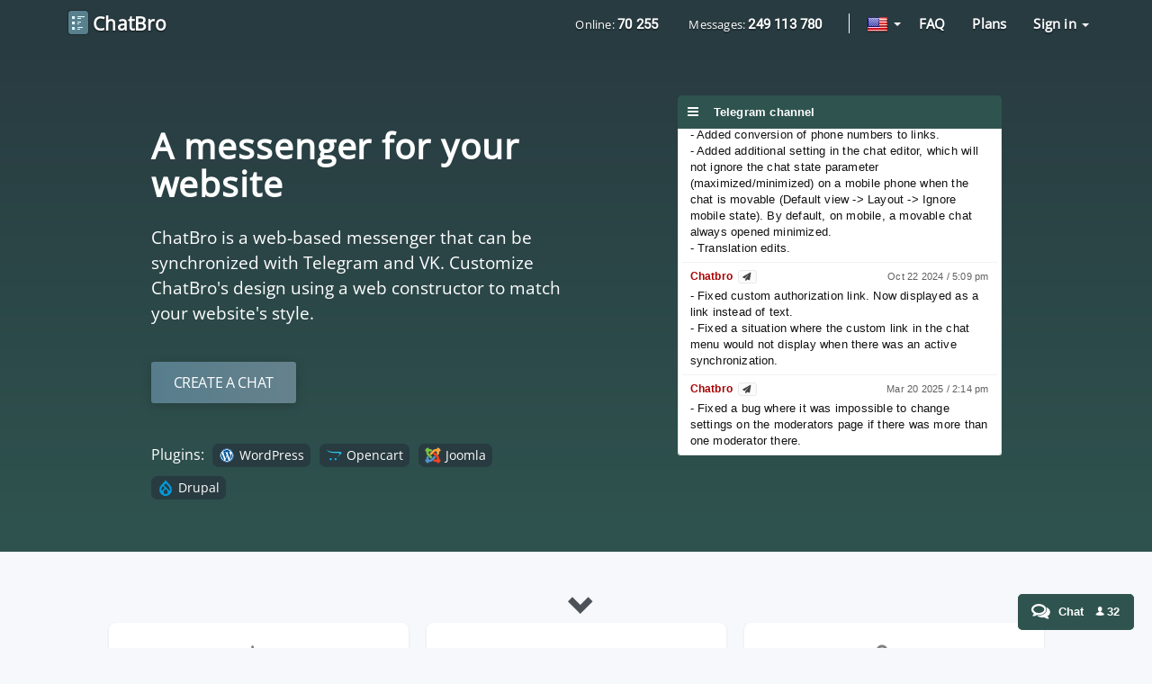

--- FILE ---
content_type: text/html;charset=utf-8
request_url: https://www.chatbro.com/en/
body_size: 14958
content:
 <!DOCTYPE html><html lang="en" dir="ltr"><head><meta http-equiv="X-UA-Compatible" content="IE=edge"><meta http-equiv="Content-Type" content="text/html; charset=utf-8"> <link rel="icon" type="image/x-icon" href="/images/logo/favicon_small.png?5344896"><link rel="stylesheet" type="text/css" href="/css/chatbro.css?5344896"> <script type="text/javascript">(function(i,s,o,g,r,a,m){i['GoogleAnalyticsObject']=r;i[r]=i[r]||function(){ (i[r].q=i[r].q||[]).push(arguments)},i[r].l=1*new Date();a=s.createElement(o), m=s.getElementsByTagName(o)[0];a.async=1;a.src=g;m.parentNode.insertBefore(a,m) })(window,document,'script','//www.google-analytics.com/analytics.js','ga'); ga('create', 'UA-10376190-9', {name: 'kir'}); ga('kir.require', 'displayfeatures'); ga('kir.send', 'pageview'); ga('create', 'UA-88703604-6', {name: 'armen'}); ga('armen.require', 'displayfeatures'); ga('armen.send', 'pageview'); if(!document.referrer||document.referrer.split('/')[2].indexOf(location.hostname)!=0)setTimeout(function(){ga('kir.send', 'event', 'Новый посетитель', location.pathname);ga('armen.send', 'event', 'Новый посетитель', location.pathname);}, 15000); var yaParams = {ip_adress: '3.145.180.1'}; (function (d, w, c) {(w[c] = w[c] || []).push(function(){try{w.yaCounter = new Ya.Metrika({id:43328209,clickmap:true,trackLinks:true,params:window.yaParams,accurateTrackBounce:true,params:window.yaParams||{ },webvisor:true});} catch(e) { }}); var n = d.getElementsByTagName("script")[0],s = d.createElement("script"),f = function () { n.parentNode.insertBefore(s, n); }; s.type = "text/javascript"; s.async = true; s.src = "https://mc.yandex.ru/metrika/watch.js"; if (w.opera == "[object Opera]") { d.addEventListener("DOMContentLoaded", f, false); } else { f(); } })(document, window, "yandex_metrika_callbacks");</script> <script type="text/javascript" src="/libs/jquery/dist/jquery.min.js"></script><script type="text/javascript" src="/libs/lazyloadxt/dist/jquery.lazyloadxt.min.js"></script><script type="text/javascript" src="/js/jQuery_Easing_Plugin.min.js"></script><script type="text/javascript">var encodedChatId = '9HsS'; var _signature = '31d39e18ce803d2e1213fb5341445450'; var _domain = 'chatbro.com'; var lang = 'en';</script> <script type="text/javascript" src="/js/main_page_chat.min.js?6" async></script>  <script type="text/javascript" src="/js/movable_chat.min.js?7" async></script> <title>ChatBro - web site chat synchronized with Telegram/VK</title> <meta name="viewport" content="width=device-width, initial-scale=1, user-scalable=1, minimum-scale=1, maximum-scale=5"> <meta name="Description" content="Web site messenger synchronized with Telegram/VK. Easy customization and integration."><meta name="Keywords" content="chatbro, web chat, chat widget, group chat, telegram web chat, web messenger"><meta name="theme-color" content="#283b41"></head><body><div><img src="https://mc.yandex.ru/watch/41476519" style="position:absolute; left:-9999px;" alt="yandex"></div><div class="page-wrapper"><div class="page-content"><input id="csrfToken" type="hidden" value="kfN54oQilK22JxAw62NN_Rl0VXmInqz9"><input id="siteLanguage" type="hidden" value="EN"> <header><nav class="navbar"><div class="container"><style type="text/css">.flag { display: inline-block; width: 24px; height: 24px; background: url('/images/flags.webp') no-repeat; }</style><div class="navbar-header"><button class="navbar-toggle" type="button" data-toggle="collapse" data-target="#chatbroHead"> <span class="sr-only">Navigation</span><span class="icon-bar"></span><span class="icon-bar"></span><span class="icon-bar"></span></button> <div class="languageDropdown head-navigation navbar-right dropdown lang-dropdown hidden-sm hidden-md hidden-lg" style="float: right;"><a class="dropdown-toggle" style="padding:13px 5px;cursor:pointer;" href="#" data-toggle="dropdown" role="button" aria-haspopup="true" aria-expanded="false">  <img class="flag flag-en" src="/images/blank.gif" alt="en">              <span class="caret" style="color: white;"></span></a><ul class="dropdown-menu" aria-labelledby="languageDropdown" style="right: 0;left: auto;min-width: auto;">  <li><span class="lang" data-lang="fr"><img class="flag flag-fr" src="/images/blank.gif" alt="fr">Français</span></li>  <li><span class="lang" data-lang="de"><img class="flag flag-de" src="/images/blank.gif" alt="de">Deutsch</span></li>  <li><span class="lang" data-lang="nl"><img class="flag flag-nl" src="/images/blank.gif" alt="nl">Dansk</span></li>  <li><span class="lang" data-lang="es"><img class="flag flag-es" src="/images/blank.gif" alt="es">Español</span></li>  <li><span class="lang" data-lang="tr"><img class="flag flag-tr" src="/images/blank.gif" alt="tr">Türkçe</span></li>  <li><span class="lang" data-lang="pt"><img class="flag flag-pt" src="/images/blank.gif" alt="pt">Português</span></li>  <li><span class="lang" data-lang="ro"><img class="flag flag-ro" src="/images/blank.gif" alt="ro">Română</span></li>  <li><span class="lang" data-lang="tt"><img class="flag flag-tt" src="/images/blank.gif" alt="tt">Татарча</span></li>  <li><span class="lang" data-lang="ru"><img class="flag flag-ru" src="/images/blank.gif" alt="ru">Русский</span></li>  <li><span class="lang" data-lang="bg"><img class="flag flag-bg" src="/images/blank.gif" alt="bg">Български</span></li>  <li><span class="lang" data-lang="fa"><img class="flag flag-fa" src="/images/blank.gif" alt="fa">زبان فارسی</span></li>  <li><span class="lang" data-lang="ar"><img class="flag flag-ar" src="/images/blank.gif" alt="ar">العربية</span></li>  <li><span class="lang" data-lang="id"><img class="flag flag-id" src="/images/blank.gif" alt="id">Indonesia</span></li>  <li><span class="lang" data-lang="uk"><img class="flag flag-ua" src="/images/blank.gif" alt="uk">Українська</span></li> <li class="divider"></li><li><a class="add-lang" href="/translation">Add</a></li></ul></div> <div class="col-xs-6 hidden-sm hidden-md hidden-lg"><a class="head-logo" href="/"><img src="/images/logo/favicon.png?1" width="28" height="28" alt="Logo"> <span>ChatBro</span></a></div> <a class="head-logo hidden-xs" href="/"><img src="/images/logo/favicon.png?1" width="28" height="28" alt="Logo"> <span>ChatBro</span></a></div> <div id="chatbroHead" class="collapse navbar-collapse"><ul class="nav navbar-nav navbar-right"><li class="head-navigation head-counter hidden-sm"><a href="/capacity"><span style="margin-right: 15px;"><span class="head-count">Online:&nbsp;</span><span id="totalConnectionCount" class="head-num-count"><span class="loadingForm"><span class="loaderTotal"></span></span></span></span><span style="margin-left: 15px;"><span class="head-count">Messages:&nbsp;</span><span id="totalMessageCount" class="head-num-count"><span class="loadingForm"><span class="loaderTotal"></span></span></span></span></a></li><li class="navbar-text divider-vertical hidden-xs hidden-sm"></li><li class="navbar-text divider-horizontal visible-xs-block"></li><li class="languageDropdown head-navigation navbar-left dropdown lang-dropdown hidden-xs"><a class="dropdown-toggle" style="padding:13px 5px;cursor:pointer;" href="#" data-toggle="dropdown" role="button" aria-haspopup="true" aria-expanded="false">  <img class="flag flag-en" src="/images/blank.gif" alt="en">              <span class="caret"></span></a><ul class="dropdown-menu" aria-labelledby="languageDropdown">  <li><span class="lang" data-lang="fr"><img class="flag flag-fr" src="/images/blank.gif" alt="fr">Français</span></li>  <li><span class="lang" data-lang="de"><img class="flag flag-de" src="/images/blank.gif" alt="de">Deutsch</span></li>  <li><span class="lang" data-lang="nl"><img class="flag flag-nl" src="/images/blank.gif" alt="nl">Dansk</span></li>  <li><span class="lang" data-lang="es"><img class="flag flag-es" src="/images/blank.gif" alt="es">Español</span></li>  <li><span class="lang" data-lang="tr"><img class="flag flag-tr" src="/images/blank.gif" alt="tr">Türkçe</span></li>  <li><span class="lang" data-lang="pt"><img class="flag flag-pt" src="/images/blank.gif" alt="pt">Português</span></li>  <li><span class="lang" data-lang="ro"><img class="flag flag-ro" src="/images/blank.gif" alt="ro">Română</span></li>  <li><span class="lang" data-lang="tt"><img class="flag flag-tt" src="/images/blank.gif" alt="tt">Татарча</span></li>  <li><span class="lang" data-lang="ru"><img class="flag flag-ru" src="/images/blank.gif" alt="ru">Русский</span></li>  <li><span class="lang" data-lang="bg"><img class="flag flag-bg" src="/images/blank.gif" alt="bg">Български</span></li>  <li><span class="lang" data-lang="fa"><img class="flag flag-fa" src="/images/blank.gif" alt="fa">زبان فارسی</span></li>  <li><span class="lang" data-lang="ar"><img class="flag flag-ar" src="/images/blank.gif" alt="ar">العربية</span></li>  <li><span class="lang" data-lang="id"><img class="flag flag-id" src="/images/blank.gif" alt="id">Indonesia</span></li>  <li><span class="lang" data-lang="uk"><img class="flag flag-ua" src="/images/blank.gif" alt="uk">Українська</span></li> <li class="divider"></li><li><a class="add-lang" href="/translation">Add</a></li></ul></li> <li class="head-navigation"><a href="/faq">FAQ</a></li><li class="head-navigation"><a href="/prices">Plans</a></li><li class="navbar-text divider-horizontal visible-xs-block"></li>  <li class="head-navigation visible-xs-block mobile-login"><div class="login-block"><div class="login-title">Log in to ChatBro</div>  <div class="login goLogin"><img class="social-network-ico" src="//www.chatbro.com/images/google_logo.png"><span>Google</span></div>  <div class="login tgLogin"><img class="social-network-ico" src="//www.chatbro.com/images/telegram_logo.png"><span>Telegram</span></div>  <div class="login vkLogin"><img class="social-network-ico" src="//www.chatbro.com/images/vk_logo.png"><span>VK</span></div> </div> </li>  <li id="loginDropdown" class="head-navigation navbar-right dropdown login-dropdown hidden-xs"><a class="dropdown-toggle" href="#" data-toggle="dropdown" role="button" aria-haspopup="true" aria-expanded="false">Sign in <span class="caret"></span></a><ul class="dropdown-menu" aria-labelledby="loginDropdown"><li><div class="social-login-block"><div class="login-block"><div class="login-title">Log in to ChatBro</div>  <div class="login goLogin"><img class="social-network-ico" src="//www.chatbro.com/images/google_logo.png"><span>Google</span></div>  <div class="login tgLogin"><img class="social-network-ico" src="//www.chatbro.com/images/telegram_logo.png"><span>Telegram</span></div>  <div class="login vkLogin"><img class="social-network-ico" src="//www.chatbro.com/images/vk_logo.png"><span>VK</span></div> </div> </div></li></ul></li></ul></div> </div></nav></header> <div id="div_chat_test_2"></div><div class="title-block-wrapper"><section class="title-container main"><div class="container"><div class="row"> <div class="col-xs-12 col-sm-7 col-md-6 col-lg-offset-1 col-lg-5"><h1>A messenger for your website</h1><p>ChatBro is a web-based messenger that can be synchronized with Telegram and VK. Customize ChatBro's design using a web constructor to match your website's style.</p> <div class="hidden-xs"><button class="btn btn-success btn-install-chat installChatButton" onClick="ga(&#39;kir.send&#39;, &#39;event&#39;, &#39;main page&#39;, &#39;create&#39;);ga(&#39;armen.send&#39;, &#39;event&#39;, &#39;main page&#39;, &#39;create&#39;);yaCounter.reachGoal (&#39;create&#39;); return true;">Create a chat</button></div> <div class="visible-xs-block"><button class="btn btn-success btn-install-chat installChatButton" style="height: 40px;letter-spacing: 0.2px;font-size: 13px;margin-bottom: 0;" onClick="ga(&#39;kir.send&#39;, &#39;event&#39;, &#39;main page&#39;, &#39;create&#39;);ga(&#39;armen.send&#39;, &#39;event&#39;, &#39;main page&#39;, &#39;create&#39;);yaCounter.reachGoal (&#39;create&#39;); return true;">Create a chat</button></div> <div class="list-block" style="margin-top: 40px;">Plugins: <a href="/wordpress_chat"><img src="https://www.chatbro.com/images/cms/icons/wordpress.svg" alt="Link to plugin">WordPress</a><a href="/opencart_chat"><img src="https://www.chatbro.com/images/cms/icons/opencart.svg" alt="Link to plugin">Opencart</a><a href="/joomla_chat"><img src="https://www.chatbro.com/images/cms/icons/joomla.svg" alt="Link to plugin">Joomla</a><a href="/drupal_chat"><img src="https://www.chatbro.com/images/cms/icons/drupal.svg" alt="Link to plugin">Drupal</a></div></div> <div class="col-xs-12 col-sm-5 col-md-5 col-md-offset-1 col-lg-4 col-lg-offset-1 hidden-xs"><div id="div_chat_test_1"><div class="loadingContent"><div class="loaderRadialContent"></div></div></div></div></div></div></section></div><div class="scroll_to_next_block hidden-xs"><div class="glyphicon glyphicon-chevron-down"></div></div> <section class="container"><div class="row benefits-wrapper"><div class="benefit"><div class="benefit-ico"><img src="/images/icons/easy.webp" width="64" height="64" alt="Easy creation and integration"></div><div><h4>Easy creation and integration</h4><p>A web-based constructor for effortless chat configuration.</p></div></div><div class="benefit"><div class="benefit-ico"><img src="/images/icons/synchronization.webp" width="64" height="64" alt="Synchronization and Indexing"></div><div><h4>Synchronization and Indexing</h4><p>Synchronize your website chat with Telegram/VK chats and enable indexing by search engines.</p></div></div><div class="benefit"><div class="benefit-ico"><img src="/images/icons/attachment.webp" width="64" height="64" alt="Attachments"></div><div><h4>Attachments</h4><p>Files uploading. Photos and videos unfolding.</p></div></div><div class="benefit"><div class="benefit-ico"><img src="/images/icons/user.webp" width="64" height="64" alt="Various authentication methods"></div><div><h4>Various authentication methods</h4><p>Authentication via your site, social networks, guests.</p></div></div><div class="benefit"><div class="benefit-ico"><img src="/images/icons/moderation.webp" width="64" height="64" alt="Flexible moderation"></div><div><h4>Flexible moderation</h4><p>Assignable moderators and powerful server-side message filtering function.</p></div></div><div class="benefit"><div class="benefit-ico"><img src="/images/icons/fast.webp" width="64" height="64" alt="Fast and optimized"></div><div><h4>Fast and optimized</h4><p>Optimized for mobile devices. No delay on your website. Every chat is horizontally scaled with Geo DNS.</p></div></div></div></section> <section class="container"><div class="row"><div id="imagemodal" class="modal fade" tabindex="-1" role="dialog" aria-labelledby="myModalLabel" aria-hidden="true"><div class="modal-dialog"><div class="modal-content"><div class="modal-body"><img id="imagepreview"></div></div></div></div><div class="col-xs-12"><h2>Live examples</h2></div><div class="col-xs-12 col-sm-8 col-md-9"><div id="chatbro-examples-carousel" class="carousel slide" data-ride="carousel"><ol class="carousel-indicators"><li class="active" data-target="#chatbro-examples-carousel" data-slide-to="0"></li><li data-target="#chatbro-examples-carousel" data-slide-to="1"></li><li data-target="#chatbro-examples-carousel" data-slide-to="2"></li><li data-target="#chatbro-examples-carousel" data-slide-to="3"></li></ol> <div class="carousel-inner" role="listbox" aria-label="Examples"><div class="item active" role="option"><span class="pop"><img class="img-responsive lazy-loaded" src="/images/examples/secondnature.webp" alt="Shop"></span></div><div class="item" role="option"><span class="pop"><img class="img-responsive lazy-loaded" src="/images/examples/tetris.webp" alt="Game"></span></div><div class="item" role="option"><span class="pop"><img class="img-responsive lazy-loaded" src="/images/examples/almost4x4.webp" alt="Blog"></span></div><div class="item" role="option"><span class="pop"><img class="img-responsive lazy-loaded" src="/images/examples/mio.com.co.webp" alt="Support"></span></div></div> <span class="left carousel-control" href="#chatbro-examples-carousel" role="button" data-slide="prev"><span class="glyphicon glyphicon-chevron-left" aria-hidden="true"></span><span class="sr-only">Previous</span></span><span class="right carousel-control" href="#chatbro-examples-carousel" role="button" data-slide="next"><span class="glyphicon glyphicon-chevron-right" aria-hidden="true"></span><span class="sr-only">Next</span></span></div></div> <div class="col-xs-12 col-sm-4 col-md-3"><div class="live-chat-example"><table class="live-chat-example-title table-label" data-target="#chatex0" data-target-id="0"><tr><td><span class="glyphicon"></span></td><th><h4>Shop</h4></th></tr></table> <div id="chatex0" class="tab"><div class="live-chat-example-desc"><span>Assist your clients by answering their questions..</span></div> </div></div><div class="live-chat-example"><table class="live-chat-example-title table-label" data-target="#chatex1" data-target-id="1"><tr><td><span class="glyphicon"></span></td><th><h4>Game</h4></th></tr></table> <div id="chatex1" class="tab"><div class="live-chat-example-desc"><span>Allow gamers to communicate and share their achievements.</span></div> </div></div><div class="live-chat-example"><table class="live-chat-example-title table-label" data-target="#chatex2" data-target-id="2"><tr><td><span class="glyphicon"></span></td><th><h4>Blog</h4></th></tr></table> <div id="chatex2" class="tab"><div class="live-chat-example-desc"><span>Generate unique thematic content for your website.</span></div> </div></div><div class="live-chat-example"><table class="live-chat-example-title table-label" data-target="#chatex3" data-target-id="3"><tr><td><span class="glyphicon"></span></td><th><h4>Support</h4></th></tr></table> <div id="chatex3" class="tab"><div class="live-chat-example-desc"><span>Help your clients if they have questions.</span></div> </div></div></div></div></section> <div class="main-page-constructor"><div class="container title"><div class="row"><div class="col-xs-12"><h2 id="construct">Example of a web chat constructor</h2></div></div></div> <section class="container create-chat-block"><div class="row"><div class="col-xs-12 col-md-8 result col-md-push-4"> <div id="checkdiv"></div><div class="scroll-block"><table class="table-label hide-parameters-block" style="cursor: auto;"><tr><th class="nodesc">Chat preview</th><td style="width: auto; opacity: 1!important;"><div class="chat-type-toggle text-right"><div id="saveBar"></div><a id="desktopView">Desktop view</a><span>&nbsp;&nbsp;|&nbsp;&nbsp;</span><a id="mobileView">Mobile</a></div></td></tr></table><div class="iframe-wrapper"><div class="loading example-body"><div class="loaderRadial"></div></div><img class="img-responsive lazy-loaded" alt="Chat example" src=""><iframe id="chatExample" title="Chat example" data-src="//www.chatbro.com/chat_example"></iframe><div class="text-center"><a class="shareLink"></a></div></div></div></div> <div class="col-xs-12 col-md-4 settings col-md-pull-8"><div class="settings-block chatbro-block">  <div><table class="table-label hide-parameters-block" data-target="#mainPropirties"><tr><th class="nodesc">Main properties</th><td><span class="glyphicon glyphicon-triangle-bottom"></span></td></tr></table> <div id="mainPropirties" class="tab"><div class="block main-parameters parameters"><div class="body"><div class="row parameter no-border"><div class="col-xs-12"><div><input id="chatTitle" class="form-control" type="text" placeholder="Title"></div><div class="chat-title-noty"></div></div></div> <div class="row parameter"><div class="col-xs-12"><div><textarea id="chatGreeting" class="form-control" style="resize:vertical" placeholder="Optional sticky live message"></textarea></div></div></div> <div class="row parameter chat-language"><div class="col-xs-6 name">Language</div><div class="col-xs-6 input"><div id="chatLanguageDropdown" class="dropdown"><button id="chatLanguage" class="dropdown-toggle" type="button" data-toggle="dropdown">Auto <span class="caret"></span></button><ul class="dropdown-menu" aria-labelledby="chatLanguage"><li><div id="autolang" class="lang" data-lang="auto">Auto</div><div class="lang" data-lang="en"><img class="flag flag-en" src="/images/blank.gif" alt="en">English</div><div class="lang" data-lang="enrtl"><img class="flag flag-en" src="/images/blank.gif" alt="en">English RTL</div><div class="lang" data-lang="fr"><img class="flag flag-fr" src="/images/blank.gif" alt="fr">Français</div><div class="lang" lang data-lang="de"><img class="flag flag-de" src="/images/blank.gif" alt="de">Deutsch</div><div class="lang" data-lang="nl"><img class="flag flag-nl" src="/images/blank.gif" alt="nl">Dansk</div><div class="lang" data-lang="pt"><img class="flag flag-pt" src="/images/blank.gif" alt="pt">Português</div><div class="lang" data-lang="es"><img class="flag flag-es" src="/images/blank.gif" alt="es">Español</div><div class="lang" data-lang="tr"><img class="flag flag-tr" src="/images/blank.gif" alt="tr">Türkçe</div><div class="lang" data-lang="ro"><img class="flag flag-ro" src="/images/blank.gif" alt="ro">Română</div><div class="lang" data-lang="tt"><img class="flag flag-tt" src="/images/blank.gif" alt="tt">Татарча</div><div class="lang" data-lang="ru"><img class="flag flag-ru" src="/images/blank.gif" alt="ru">Русский</div><div class="lang" data-lang="bg"><img class="flag flag-bg" src="/images/blank.gif" alt="bg">Български</div><div class="lang" data-lang="ar"><img class="flag flag-ar" src="/images/blank.gif" alt="ar">العربية</div><div class="lang" data-lang="fa"><img class="flag flag-fa" src="/images/blank.gif" alt="fa">زبان فارسی</div><div class="lang" data-lang="id"><img class="flag flag-id" src="/images/blank.gif" alt="id">Indonesia</div><div class="lang" data-lang="uk"><img class="flag flag-ua" src="/images/blank.gif" alt="uk">Українська</div><div class="divider"></div><div><a class="add-lang" href="/translation">Help to translate <span class="glyphicon glyphicon-new-window new-window-ico"></span></a></div></li></ul></div></div></div> <div class="row parameter no-border"><div class="col-xs-9 name"><div id="chatAlias" class="chat-alias"><div id="chatAliasInput" class="chat-alias-input" contenteditable="true"></div><div class="chat-alias-placeholder">.chatbro.com <span id="saveChatAlias" class="glyphicon glyphicon-plus"></span></div></div> <span id="chatLink" class="chat-alias-placeholder"><a id="chatLinkSpan" target="_blank"></a></span> <span id="deleteChatAlias" class="glyphicon glyphicon-trash"></span><span id="addChatAlias" class="glyphicon glyphicon-pencil"></span> <div class="chat-alias-noty"></div></div> <div class="col-xs-3 input"><input id="showChatOnChatbro" checked type="checkbox" aria-label="Show chat on chatbro"><label for="showChatOnChatbro"></label></div></div></div></div></div></div>  <div><table class="table-label hide-parameters-block" data-target="#restrictions"><tr><th>Restrictions</th><td><span class="glyphicon glyphicon-triangle-bottom"></span></td></tr><tr><td class="table-label-desc" colspan="2"><span>Message processing and user restrictions</span></td></tr></table> <div id="restrictions" class="tab"><div class="block"><div class="parameters"><div class="title">Message processing</div><div class="body"><div class="row parameter no-border code-mirror"><div class="col-xs-12"><p>Add your server side javascript function to post process all messages.</p><p>Prevent dupplicates, bad words. Change affiliate links and so on. Warn or ban message author automatically.</p> <button id="openFilterCodeBtn" class="btn btn-default" type="button" data-toggle="modal" data-target="#codeFilterModal">Edit function</button> <div id="codeFilterModal" class="code-fliter-modal modal fade" tabindex="-1" role="dialog" aria-labelledby="myModalLabel"><div class="modal-dialog" role="document"><div class="modal-content"><div class="modal-header row-fluid"><div class="col-xs-12 col-md-6 message-script-head"><h4>Your function</h4></div><div class="col-xs-12 message-script-example-head hidden-xs"><h4>Example <span class="message-script-example-name"></span><span class="message-script-example-close">close</span></h4></div></div><div class="modal-body row"><div class="col-xs-12 message-script"><textarea id="processMessageScript" placeholder="Javascript code"></textarea></div><div class="col-xs-12 col-md-6 message-script-example hidden-xs"><textarea id="processMessageScriptExample" placeholder="Javascript code"></textarea></div></div><div class="modal-footer"><div class="pull-left"><span class="hidden-xs" data-filter-code="example">Example</span><span class="hidden-xs">&nbsp;&nbsp;|&nbsp;&nbsp;</span><a target="_blank" href="https://www.chatbro.com/documentation#filter">Documentation</a></div><div class="pull-right" style="position: relative;"><div class="warning-message">Create your own chat to edit filter function</div><button id="filterSaveIndicator" class="btn btn-primary" type="button" style="display: none;"></button><button class="saveFilterCodeBtn btn btn-primary" type="button">Save</button><button class="saveFilterCodeBtn btn btn-primary" type="button" data-dismiss="modal">Save and close</button><button class="btn btn-default" type="button" data-dismiss="modal">Close</button></div></div></div></div></div></div></div></div> <div class="title title-top-border">Restrictions</div><div class="body"><div class="row parameter"><div class="col-xs-8 name">Sending messages</div><div class="col-xs-4 input"><input id="allowSendMessages" checked type="checkbox" aria-label="Sending messages"><label for="allowSendMessages"></label></div></div><div id="allowSendBlock" class="row parameter"><div class="col-xs-8 name">Allow only for Admin</div><div class="col-xs-4 input"><input id="allowSendMessagesForAdminOnly" type="checkbox" aria-label="Allow only for Admin"><label for="allowSendMessagesForAdminOnly"></label></div></div><div class="row parameter"><div class="col-xs-8 name">Files upload</div><div class="col-xs-4 input"><input id="allowUploadFile" checked type="checkbox" aria-label="Files upload"><label for="allowUploadFile"></label></div></div><div class="row parameter only-for-premium"><div class="col-xs-8 name">Editing own messages</div><div class="col-xs-4 input"><input id="allowEditMessages" checked type="checkbox" aria-label="Editing own messages"><label for="allowEditMessages"></label></div></div><div class="row parameter only-for-premium"><div class="col-xs-8 name">Deleting own messages</div><div class="col-xs-4 input"><input id="allowDeleteMessages" checked type="checkbox" aria-label="Deleting own messages"><label for="allowDeleteMessages"></label></div></div><div class="row parameter no-border only-for-premium"><div class="col-xs-12"><p>Implement a message sending frequency limit. Administrators and moderators will always enjoy uninterrupted messaging without any delays.</p></div><div class="col-xs-8 name">Slow mode sending</div><div class="col-xs-4 input"><input id="isSlowMode" type="checkbox" aria-label="Slow mode sending"><label for="isSlowMode"></label></div></div><div id="slowModeInputs"><div id="slowModeDelayCommonBlock" class="row parameter no-border only-for-premium"><div class="col-xs-7 name">Delay for all users (sec)</div><div class="col-xs-4 input"><input id="slowModeDelayCommon" type="text" placeholder="3"></div><div id="showMoreDelaySettings" class="col-xs-1 show-more-settings"><span class="glyphicon glyphicon-triangle-bottom"></span></div></div> <div id="slowModeRoles"><div class="row parameter only-for-premium"><div class="col-xs-8 name">For guest</div><div class="col-xs-4 input"><input id="slowModeDelayGuest" type="text" placeholder="3"></div></div><div class="row parameter only-for-premium"><div class="col-xs-8 name">For social user (telegram, vk, facebook, google)</div><div class="col-xs-4 input"><input id="slowModeDelaySocial" type="text" placeholder="3"></div></div><div class="row parameter only-for-premium"><div class="col-xs-8 name">For site user (login via site)</div><div class="col-xs-4 input"><input id="slowModeDelaySite" type="text" placeholder="3"></div></div><div class="row parameter no-border only-for-premium"><div class="col-xs-8 name">For Patron</div><div class="col-xs-4 input"><input id="slowModeDelayPatron" type="text" placeholder="3"></div></div> </div></div></div></div></div></div></div><div><table class="table-label hide-parameters-block" data-target="#defaultView"><tr><th>Default view</th><td><span class="glyphicon glyphicon-triangle-bottom"></span></td></tr><tr><td class="table-label-desc" colspan="2"><span>Customizing the appearance of chat and messages</span></td></tr></table> <div id="defaultView" class="tab"><div class="block default-view parameters"><div class="title">Layout</div><div id="chatLayout" class="body"><div class="row parameter"><div class="col-xs-6 name">Type</div><div class="col-xs-6 input"><div id="chatPositionTypeDropdown" class="dropdown"><button id="chatPositionType" class="dropdown-toggle" type="button" data-toggle="dropdown">Movable <span class="caret"></span></button><ul class="dropdown-menu" aria-labelledby="chatPositionType"><li><div id="movableChatType" class="chatpoitiontype" data-chatpoitiontype="movable"><p>Movable</p><span>You can freely change the position of the chat on the page.</span></div><div id="staticChatType" class="chatpoitiontype" data-chatpoitiontype="static"><p>Static</p><span>The chat is embedding into div container on page. If the container is not found, it will be added next to the embed code, if it's possible, or at the end of the document.</span></div> </li></ul></div></div></div><div class="container-div-id"><div class="row parameter no-border"><div class="col-xs-7 name">Div's id</div><div class="col-xs-5 input"><input id="containerDivId" type="text"></div></div><div class="row parameter no-border layout-elem"><div id="showContainerCode" class="col-xs-12 description">Add to html code: <pre><span id="containerDivIdExample"><div id="chatbro"></div></span></pre>The chat will appear in this div.</div><div id="showContainerAlarm" class="col-xs-12 description">The container div will be generated automatically. However, it's advised to avoid this option as it could potentially disrupt the layout of your website.</div></div></div> <div class="row parameter chat-state no-border"><div class="col-xs-6 name">First load state</div><div class="col-xs-6 input"><div id="chatStateTypeDropdown" class="dropdown"><button id="chatStateType" class="dropdown-toggle" type="button" data-toggle="dropdown">Maximized <span class="caret"></span></button><ul class="dropdown-menu" aria-labelledby="chatStateType"><li><div id="chatStateMax" class="chatstattype" data-chatstattype="maximized">Maximized</div><div id="chatStateMin" class="chatstattype" data-chatstattype="minimized">Minimized</div></li></ul></div></div></div> <div class="row parameter chat-state"><div class="col-xs-12"><p>By default, the movable chat appears minimized on the phone with any "First load state" setting. This option will help to avoid this.</p></div><div class="col-xs-8 name">Ignore mobile state</div><div class="col-xs-4 input"><input id="ignoreMobileState" type="checkbox" aria-label="Ignore mobile state"><label for="ignoreMobileState"></label></div></div> <div class="row parameter no-border save-chat-geometry"><div class="col-xs-12"><p>The chat retains its own configuration (position, status, size) and can restore it when the page is reloaded. <i>This setting is not used in the chat editor for ease of setup.</i></p></div><div class="col-xs-8 name">Restore chat geometry</div><div class="col-xs-4 input"><input id="restoreChatGeometry" checked type="checkbox" aria-label="Restore chat geometry"><label for="restoreChatGeometry"></label></div></div></div></div> <div class="parameters"><div id="maximizedChatSettings" class="block geometry"><div class="title title-top-border">Chat in maximized state</div><div class="body"><div class="row parameter no-border"><div class="col-xs-12">The minimum height for the chat is 238 pixels, while the minimum width is 290 pixels with avatars enabled, and 250 pixels without avatars. You have the flexibility to use different units for specifying sizes.</div></div><div class="row parameter chat-height no-border"><div class="col-xs-7 name">Height</div><div class="col-xs-5 input"><input id="chatHeight" type="text" placeholder="250px"></div></div><div class="row parameter chat-width no-border"><div class="col-xs-7 name">Width</div><div class="col-xs-5 input"><input id="chatWidth" type="text" placeholder="100%"></div></div></div><div class="title empty-title title-top-border"></div><div class="body"><div class="border-radius"><div class="row parameter no-border"><div class="col-xs-12"><h5 style="margin-bottom: 0;">Border-radius</h5></div></div><div class="row parameter no-border"><div class="chat-top-left-border-radius"><div class="col-xs-12 name" style="font-weight: bold;">Top:</div><div class="col-xs-3 name">Left</div><div class="col-xs-3 input"><input id="chatTopLeftBorderRadius" type="text" placeholder="4px"></div></div><div class="chat-top-right-border-radius"><div class="col-xs-3 name">Right</div><div class="col-xs-3 input"><input id="chatTopRightBorderRadius" type="text" placeholder="4px"></div></div></div><div class="row parameter no-border"><div class="chat-bottom-left-border-radius"><div class="col-xs-12 name" style="font-weight: bold;">Bottom:</div><div class="col-xs-3 name">Left</div><div class="col-xs-3 input"><input id="chatBottomLeftBorderRadius" type="text" placeholder="2px"></div></div><div class="chat-bottom-right-border-radius"><div class="col-xs-3 name">Right</div><div class="col-xs-3 input"><input id="chatBottomRightBorderRadius" type="text" placeholder="2px"></div></div></div></div></div> <div class="title empty-title title-top-border"></div><div class="body"><div class="indents"><div class="row parameter no-border"><div class="col-xs-12"><h5>Indents</h5>Top and left indentations will take precedence over the bottom and right indentations.</div></div><div class="row parameter no-border"><div class="chat-top"><div class="col-xs-3 name">Top</div><div class="col-xs-3 input"><input id="chatTop" type="text"></div></div><div class="chat-left"><div class="col-xs-3 name">Left</div><div class="col-xs-3 input"><input id="chatLeft" type="text"></div></div></div><div class="row parameter no-border"><div class="chat-bottom"><div class="col-xs-3 name">Bottom</div><div class="col-xs-3 input"><input id="chatBottom" type="text" placeholder="2vh"></div></div><div class="chat-right"><div class="col-xs-3 name">Right</div><div class="col-xs-3 input"><input id="chatRight" type="text" placeholder="2vw"></div></div></div></div></div> <div class="title empty-title title-top-border"></div><div class="body"><div class="row parameter"><div class="col-xs-8 name">Show chat border</div><div class="col-xs-4 input"><input id="showChatBorder" checked type="checkbox" aria-label="Show chat border"><label for="showChatBorder"></label></div></div><div class="row parameter"><div class="col-xs-8 name">Show Chat Shadow</div><div class="col-xs-4 input"><input id="showChatShadow" type="checkbox" aria-label="Show Chat Shadow"><label for="showChatShadow"></label></div></div><div class="row parameter allow-resize-chat"><div class="col-xs-8 name">Enable Resizing</div><div class="col-xs-4 input"><input id="allowResizeChat" checked type="checkbox" aria-label="Enable Resizing"><label for="allowResizeChat"></label></div></div><div class="row parameter"><div class="col-xs-8 name">Enable Minimization</div><div class="col-xs-4 input"><input id="allowMinimizeChat" checked type="checkbox" aria-label="Enable Minimization"><label for="allowMinimizeChat"></label></div></div><div class="row parameter no-border"><div class="col-xs-8 name">Show participant count</div><div class="col-xs-4 input"><input id="showParticipantCount" checked type="checkbox" aria-label="Show participant count"><label for="showParticipantCount"></label></div></div></div></div></div> <div class="parameters"><div id="minimizedChatSettings" class="block geometry"><div class="title title-top-border">Chat in minimized State</div><div class="body"><div class="row parameter no-border"><div class="col-xs-12"><h5>Indents</h5>The right indentation will take precedence over the left indentation.</div></div> <div class="row parameter no-border minimized-chat-right-left"><div class="minimized-chat-right"><div class="col-xs-3 name">Right</div><div class="col-xs-3 input"><input id="minimizedChatRight" type="text" placeholder="20px"></div></div><div class="minimized-chat-left"><div class="col-xs-3 name">Left</div><div class="col-xs-3 input"><input id="minimizedChatLeft" type="text"></div></div></div> <div class="row parameter no-border"><div class="minimized-chat-bottom"><div class="col-xs-3 name">Bottom</div><div class="col-xs-3 input"><input id="minimizedChatBottom" type="text" placeholder="0px"></div></div></div></div> <div class="title empty-title title-top-border"></div><div class="body"><div class="row parameter"><div class="col-xs-7 name">Title</div><div class="col-xs-5 input"><div><input id="minimizedChatTitle" type="text"></div></div></div> <div class="row parameter minimized-chat-position"><div class="col-xs-6 name">Icon</div><div class="col-xs-6 input"><div id="minimizedChatIconDropdown" class="dropdown"><button id="minimizedChatIcon" class="dropdown-toggle" type="button" data-toggle="dropdown">— <span class="caret"></span></button><ul class="dropdown-menu" aria-labelledby="minimizedChatIcon"><li><div id="minimizedChatIcon0" class="mcicon" data-mcicon="icon_0">—</div><div id="minimizedChatIcon1" class="mcicon" data-mcicon="icon_1"><span class="chatbro_movable_minimized_ico_1"></span></div><div id="minimizedChatIcon2" class="mcicon" data-mcicon="icon_2"><span class="chatbro_movable_minimized_ico_2"></span></div><div id="minimizedChatIcon3" class="mcicon" data-mcicon="icon_3"><span class="chatbro_movable_minimized_ico_3"></span></div><div id="minimizedChatIcon4" class="mcicon" data-mcicon="icon_4"><span class="chatbro_movable_minimized_ico_4"></span></div><div id="minimizedChatIcon5" class="mcicon" data-mcicon="icon_5"><span class="chatbro_movable_minimized_ico_5"></span></div><div id="minimizedChatIcon6" class="mcicon" data-mcicon="icon_6"><span class="chatbro_movable_minimized_ico_6"></span></div><div id="minimizedChatIcon7" class="mcicon" data-mcicon="icon_7"><span class="chatbro_movable_minimized_ico_7"></span></div></li></ul></div></div></div> <div class="row parameter minimized-chat-position"><div class="col-xs-6 name">Position</div><div class="col-xs-6 input"><div id="minimizedChatPositionDropdown" class="dropdown"><button id="minimizedChatPosition" class="dropdown-toggle" type="button" data-toggle="dropdown">Bottom <span class="caret"></span></button><ul class="dropdown-menu" aria-labelledby="minimizedChatPosition"><li><div id="minimizedChatPositionBottom" class="mcposition" data-mcposition="bottom">Bottom</div><div id="minimizedChatPositionLeft" class="mcposition" data-mcposition="left">Left</div><div id="minimizedChatPositionRight" class="mcposition" data-mcposition="right">Right</div></li></ul></div></div></div> <div class="row parameter minimized-chat-border-radius"><div class="col-xs-7 name">Border radius of minimized chat</div><div class="col-xs-5 input"><input id="minimizedChatBorderRadius" type="text"></div></div> <div class="row parameter no-border"><div class="col-xs-8 name">Show participant count</div><div class="col-xs-4 input"><input id="showMinimizedParticipantCount" checked type="checkbox" aria-label="Show participant count"><label for="showMinimizedParticipantCount"></label></div></div></div></div></div> <div class="parameters"><div id="facade" class="block"><div class="title title-top-border">Messages</div><div class="body"><div class="row parameter"><div class="col-xs-7 name">Font Size of Messages (in pixels)</div><div class="col-xs-5 input"><input id="messageFontSise" type="text" placeholder="13px"></div></div><div class="row parameter no-border"><div class="col-xs-7 name">Bold font weight</div><div class="col-xs-5 input"><input id="messageBoldFontWeight" type="checkbox" aria-label="Bold font weight"><label for="messageBoldFontWeight"></label></div></div></div> <div class="title empty-title title-top-border"></div><div class="body"><div class="row parameter no-border"><div class="col-xs-8 name">Show users avatars</div><div class="col-xs-4 input"><input id="showUsersAvatars" checked type="checkbox" aria-label="Show users avatars"><label for="showUsersAvatars"></label></div></div><div class="row parameter avatar-border-radius no-border"><div class="col-xs-7 name">Avatar's border radius</div><div class="col-xs-5 input"><input id="avatarBorderRadius" type="text" placeholder="3px"></div></div></div> <div class="title empty-title title-top-border"></div><div class="body"><div class="row parameter"><div class="col-xs-8 name">Show date of message</div><div class="col-xs-4 input"><input id="showDateOfMessage" checked type="checkbox" aria-label="Show date of message"><label for="showDateOfMessage"></label></div></div><div class="row parameter no-border"><div class="col-xs-8 name">Show border between messages</div><div class="col-xs-4 input"><input id="showBorderBetweenMessages" checked type="checkbox" aria-label="Show border between messages"><label for="showBorderBetweenMessages"></label></div></div></div><div class="title empty-title title-top-border"></div><div class="body"><div class="row parameter"><div class="col-xs-8 name">Enable full-screen image viewing. Alternatively, images will open in a new tab.</div><div class="col-xs-4 input"><input id="allowFullScreenImage" checked type="checkbox" aria-label="Enable full-screen image viewing. Alternatively, images will open in a new tab."><label for="allowFullScreenImage"></label></div></div><div class="row parameter"><div class="col-xs-8 name">Show image links only instead of images</div><div class="col-xs-4 input"><input id="disableImages" type="checkbox" aria-label="Show image links only instead of images"><label for="disableImages"></label></div></div><div class="row parameter no-border"><div class="col-xs-8 name">Notification for new messages in browser tab</div><div class="col-xs-4 input"><input id="showTitleNotification" type="checkbox" aria-label="Notification for new messages in browser tab"><label for="showTitleNotification"></label></div></div></div> <div class="title empty-title title-top-border"></div><div class="body"><div class="row parameter"><div class="col-xs-8 name">Highlighting Replies</div><div class="col-xs-4 input"><input id="highlightReplies" checked type="checkbox" aria-label="Highlighting Replies"><label for="highlightReplies"></label></div></div><div class="row parameter no-border"><div class="col-xs-8 name">Simple replies</div><div class="col-xs-4 input"><input id="simpleReplies" type="checkbox" aria-label="Simple replies"><label for="simpleReplies"></label></div></div><div class="row parameter no-border"><div class="col-xs-12">Simple replies will be without message quoting.</div></div></div> <div class="title empty-title title-top-border"></div><div class="body"><div class="row parameter"><div class="col-xs-8 name">Profile Link</div><div class="col-xs-4 input"><input id="allowLinkToProfile" checked type="checkbox" aria-label="Profile Link"><label for="allowLinkToProfile"></label></div></div><div class="row parameter admin-link-profile"><div class="col-xs-7 name">Admin link profile</div><div class="col-xs-5 input"><input id="allowAdminLinkToProfile" checked type="checkbox" aria-label="Admin link profile"><label for="allowAdminLinkToProfile"></label></div></div><div class="row parameter"><div class="col-xs-7 name">Admin avatar</div><div class="col-xs-5 input"><input id="allowAdminAvatar" checked type="checkbox" aria-label="Admin avatar"><label for="allowAdminAvatar"></label></div></div><div class="row parameter no-border"><div class="col-xs-7 name">Allow admin custom nickname</div><div class="col-xs-5 input"><input id="allowAdminCustomNickname" type="checkbox" aria-label="Allow admin custom nickname"><label for="allowAdminCustomNickname"></label></div></div><div class="row parameter admin-custom-nickname no-border"><div class="col-xs-7 name">Nickname</div><div class="col-xs-5 input"><input id="adminCustomNickname" type="text" placeholder="Admin"></div></div> <div class="row parameter no-border"><div class="col-xs-12"><span class="alert alert-info">Moderators privacy settings are located on the <span target='_blank' class="showListOfModerators">moderator list page.</a> <span class="glyphicon glyphicon-new-window new-window-ico"></span></span></div></div></div></div></div></div></div> <div><table class="table-label hide-parameters-block" data-target="#chatMenu"><tr><th>Chat menu</th><td><span class="glyphicon glyphicon-triangle-bottom"></span></td></tr><tr><td class="table-label-desc" colspan="2"><span>Plan block, Patron block, Custom links, Copyright</span></td></tr></table> <div id="chatMenu" class="tab"><div class="block"><div class="parameters"><div id="chatMenuPlanBlock" class="title">Plan block</div><div class="body"><div class="row parameter"><div class="col-xs-12">All elements of this block will be visible on the Basic plan or if there is a lack of funds on the balance. Only administrator see this block.</div></div> <div class="row parameter chat-plan-menu only-for-premium"><div class="col-xs-8 name">Hide plan name.</div><div class="col-xs-4 input"><input id="hidePlanNameForAdmin" type="checkbox" aria-label="Hide plan name."><label for="hidePlanNameForAdmin"></label></div></div> <div class="row parameter chat-plan-menu only-for-premium"><div class="col-xs-8 name">Hide time of approx work of current plan.</div><div class="col-xs-4 input"><input id="hidePlanLeftApproxTimeForAdmin" type="checkbox" aria-label="Hide time of approx work of current plan."><label for="hidePlanLeftApproxTimeForAdmin"></label></div></div> <div class="row parameter chat-plan-menu only-for-premium no-border"><div class="col-xs-8 name">Hide plan description and alerts (for example, about the lack of funds on the balance).</div><div class="col-xs-4 input"><input id="hidePlanDetailForAdmin" type="checkbox" aria-label="Hide plan description and alerts (for example, about the lack of funds on the balance)."><label for="hidePlanDetailForAdmin"></label></div></div></div> <div id="chatMenuPatronBlock" class="title title-top-border">Patrons block</div><div class="body"><div class="row parameter"><div class="col-xs-12">All elements of this block will be visible on the Basic plan or if there is a lack of funds on the balance.</div></div><div class="row parameter chat-plan-menu no-border only-for-premium"><div class="col-xs-8 name">Hide block</div><div class="col-xs-4 input"><input id="hidePatronsInChatMenu" type="checkbox" aria-label="Hide block"><label for="hidePatronsInChatMenu"></label></div></div> </div><div class="title title-top-border">Custom links</div><div class="body"><div class="row parameter no-border"><div id="customLink" class="col-xs-12"><div id="customLink_0" class="custom-link"><input class="form-control custom-link-title" type="text" placeholder="Title"><input class="form-control custom-link-url" type="text" placeholder="Url"><div class="text-right"><span class="delete-custom-link">Delete</span></div></div></div></div><div class="row parameter no-border actions"><div class="col-xs-12"><button id="addNewCustomLink" class="btn btn-default">Add new link</button></div></div></div> <div class="title title-top-border">Copyright block</div><div id="elements" class="body"><div class="row parameter no-border"><div class="col-xs-8 name">Disable copyright info</div><div class="col-xs-4 input"><input id="disableCopyrightBlock" type="checkbox" aria-label="Disable copyright info"><label for="disableCopyrightBlock"></label></div> <div class="col-xs-12 parameter-alert" style="margin-bottom: 0;"><div class="alert-title">Leaving active the block with a link to chatbro.com in the chat menu, you help the development of the project.</div></div></div></div></div></div></div></div> <div><table class="table-label hide-parameters-block" data-target="#colors"><tr><th>Colors</th><td><span class="glyphicon glyphicon-triangle-bottom"></span></td></tr><tr><td class="table-label-desc" colspan="2"><span>Customizing the Chat Color Palette</span></td></tr></table> <div id="colors" class="colors tab"><div class="colors-picker parameters"><table class="table table-bordered"><tr><th></th><th>Background</th><th>Text color</th></tr><tr><th>Head</th><td><div class="input-group colorpicker-component"><input id="chatHeaderBackgroundColor" class="form-control" type="text"><span class="input-group-addon"><i></i></span></div></td><td><div class="input-group colorpicker-component"><input id="chatHeaderTextColor" class="form-control" type="text"><span class="input-group-addon"><i></i></span></div></td></tr><tr><th>Body</th><td><div class="input-group colorpicker-component"><input id="chatBodyBackgroundColor" class="form-control" type="text"><span class="input-group-addon"><i></i></span></div></td><td><div class="input-group colorpicker-component"><input id="chatBodyTextColor" class="form-control" type="text"><span class="input-group-addon"><i></i></span></div></td></tr><tr><th>Input</th><td><div class="input-group colorpicker-component"><input id="chatInputBackgroundColor" class="form-control" type="text"><span class="input-group-addon"><i></i></span></div></td><td><div class="input-group colorpicker-component"><input id="chatInputTextColor" class="form-control" type="text"><span class="input-group-addon"><i></i></span></div></td></tr> <tr><th>Links</th><td style="background: #f7f8fc;"></td><td><div class="input-group colorpicker-component"><input id="chatLinksTextColor" class="form-control" type="text"><span class="input-group-addon"><i></i></span></div></td></tr> <tr><th>Admin</th><td style="background: #f7f8fc;"></td><td><div class="input-group colorpicker-component"><input id="chatAdminBodyTextColor" class="form-control" type="text"><span class="input-group-addon"><i></i></span></div></td></tr> <tr><th>Moder</th><td style="background: #f7f8fc;"></td><td><div class="input-group colorpicker-component"><input id="chatModerBodyTextColor" class="form-control" type="text"><span class="input-group-addon"><i></i></span></div></td></tr></table></div> <div class="block parameters" style="border-top: none;"><div class="body"><div class="row parameter no-border"><div class="col-xs-8 name">Colored usernames</div><div class="col-xs-4 input"><input id="coloredUserNames" type="checkbox" aria-label="Colored usernames"><label for="coloredUserNames"></label></div></div></div></div></div></div>  <div><table class="table-label hide-parameters-block" data-target="#ontheflycreation"><tr><th>On-the-fly creation</th><td><span class="glyphicon glyphicon-triangle-bottom"></span></td></tr><tr><td class="table-label-desc" colspan="2"><span>Automatic creation of the same type of chats</span></td></tr></table> <div id="ontheflycreation" class="tab"><div class="block authentication"><div class="parameters"><div class="body"><div class="row parameter no-border"><div class="col-xs-12"><p>For instance, if you require distinct chats for various pages of your website, or if you operate a video hosting platform and desire separate chats for each video, you can effortlessly generate such chats using the dynamic chats feature. </p><p>This chat will serve as the parent, from which the dynamic chats will inherit all settings. </p>Check out <a target='_blank' href="https://chatbro.com/documentation/dynamic_creation">detailed explanation</a> <span class="glyphicon glyphicon-new-window new-window-ico"></span></div></div> <div class="row parameter"><div class="col-xs-8 name">Enable dynamic chats</div><div class="col-xs-4 input"><input id="allowChildrens" type="checkbox" aria-label="Enable dynamic chats"><label for="allowChildrens"></label></div> <div class="col-xs-12"><div class="chatbro-ontheflycreation"><div class="blockquote-wrap"><button id="copyOnTheFlyCreation" class="copy btn-success">Copy</button><pre id="embedOnTheFlyCreation" class="blockquote"></pre></div></div></div></div> <div id="createTelegramTopicBlock" class="row parameter no-border"><div class="col-xs-12"><p>Automatically create forum topics for Telegram supergroups, streamlining the synchronization of web chats with Telegram. The Telegram topic will be generated automatically upon the first message sent in the dynamic web chat.</p><p>Refer to the <a target=_blank href="https://www.chatbro.com/documentation/automatic_synchronization">docs</a> for detailed instructions on correctly configuring synchronization.</p></div> <div class="col-xs-8 name">Telegram topics</div><div class="col-xs-4 input"><input id="createTelegramTopic" type="checkbox" aria-label="Telegram topics"><label for="createTelegramTopic"></label></div></div></div></div></div></div></div> <div><table class="table-label hide-parameters-block" data-target="#authentication"><tr><th>Users authentication</th><td><span class="glyphicon glyphicon-triangle-bottom"></span></td></tr><tr><td class="table-label-desc" colspan="2"><span>Single Sign-On, Internal login methods, Custom login link</span></td></tr></table> <div id="authentication" class="tab"><div class="block authentication"><div class="parameters"><div class="title">Single Sign-On</div><div class="body"><div class="row parameter no-border"><div class="col-xs-12"><p>Enables you to set up authorization in a chat, allowing the utilization of the site's user information, such as nickname, avatar, and profile path.</p>It is advisable to deactivate this option if you are not use the login via the site.</div></div> <div class="row parameter no-border"><div class="col-xs-8 name">Single Sign-On</div><div class="col-xs-4 input"><input id="allowSSO" checked type="checkbox" aria-label="Single Sign-On"><label for="allowSSO"></label></div></div> <div class="row parameter"><div class="col-xs-12">Detail information about <a target='_blank' href='//sso.chatbro.com/'>SSO</a>.</div></div> <div id="autoLoginViaSiteBlock" class="row parameter no-border"><div class="col-xs-8 name">Auto login</div><div class="col-xs-4 input"><input id="autoLoginViaSite" checked type="checkbox" aria-label="Auto login"><label for="autoLoginViaSite"></label></div></div> <div class="row parameter"><div class="col-xs-12">When authorization parameters are provided, the user will be automatically authenticated. If this option is deactivated, the user will have the choice among all available authorization methods.</div></div> <div class="row parameter no-border"><div class="col-xs-8 name">Spoofing protection</div><div class="col-xs-4 input"><input id="signature" type="checkbox" aria-label="Spoofing protection"><label for="signature"></label></div><div id="sigDescriprion" class="col-xs-12 description"><p><br>Your secret key:&nbsp; <br><span class="secret-key">*****************</span></p>If you want the user to enter the chat through your site with an avatar and nickname, pass parameter <b>signature</b>, calculated on server side as: <pre><i>md5(siteDomain <br>+ siteUserExternalId <br>+ siteUserFullName <br>+ siteUserAvatarUrl <br>+ siteUserProfileUrl <br>+ siteUserFullNameColor <br>+ permissions<br>+ secretKey)</i></pre> If desired, you can omit the login parameters like this: <pre><i>md5(siteDomain + secretKey)</i></pre> <p><a href="https://www.chatbro.com/sso#spoofingProtection">More information about spoofing protection.</a></p> <br><div class="row"><div class="col-xs-8 name">Display the chat</div><div class="col-xs-4 input"> <input id="showChatOnSignatureError" type="checkbox" aria-label="Display the chat"><label for="showChatOnSignatureError"></label></div></div></div></div><div class="row parameter"><div class="col-xs-12">By enabling this option, the chat will still appear on the page even if an incorrect signature is provided. Disabling this option would prevent the chat from being shown in the event of an invalid signature, restricting its usage to a specific domain.</div></div><div class="row parameter no-border"><div class="col-xs-12"><h5>Use existing plugin</h5><a href='/wordpress_chat'>WordPress</a> <a href='/opencart_chat'>Opencart</a> <a href='/joomla_chat'>Joomla</a> <a href='/drupal_chat'>Drupal</a></div></div></div> <div class="title title-top-border">Internal methods</div><div class="body"><div id="socialAuth"> <div class="row parameter"><div class="col-xs-8 name">Anonymous with temporary name</div><div class="col-xs-4 input"><input id="authGuest" type="checkbox" data-auth="guest" aria-label="Anonymous with temporary name"><label for="authGuest"></label></div></div>  <div class="row parameter"><div class="col-xs-8 name">VK</div><div class="col-xs-4 input"><input id="authVk" type="checkbox" data-auth="vk" aria-label="VK"><label for="authVk"></label></div></div>  <div class="row parameter"><div class="col-xs-8 name">Telegram</div><div class="col-xs-4 input"><input id="authTg" type="checkbox" data-auth="tg" aria-label="Telegram"><label for="authTg"></label></div></div>  <div class="row parameter"><div class="col-xs-8 name">Google</div><div class="col-xs-4 input"><input id="authGoogle" type="checkbox" data-auth="google" aria-label="Google"><label for="authGoogle"></label></div></div>  <div class="row parameter no-border"><div class="col-xs-12">Irrespective of the available authorization methods, administrators and moderators of the chat will always have the ability to send messages. If you're unable to log in to the chat as an administrator due to the disabled method, you can simply sign in on chatbro.com.</div></div></div></div> <div class="title title-top-border">Custom login link</div><div class="body"><div class="row parameter no-border"><div class="col-xs-12">Additionally, you can incorporate your own login link. This can prove useful when integrating a chat into a website.</div></div><div class="row parameter no-border"><div class="col-xs-12 custom-login-link"><input id="customLoginLink" class="form-control" type="text" placeholder="url"></div></div></div></div></div></div></div> <div><table class="table-label hide-parameters-block" data-target="#sync"><tr><th>Messengers to sync with</th><td><span class="glyphicon glyphicon-triangle-bottom"></span></td></tr><tr><td class="table-label-desc" colspan="2"><span>Synchronization and bot management</span></td></tr></table> <div id="sync" class="tab"><div class="block sync"><div class="parameters"><div class="title">List of synced chats</div><div class="body" style="padding-bottom: 0px;"> <div class="row parameter no-border no-sync-chats"><div class="col-xs-12">Chat is not synchronized yet.</div></div></div><div class="title title-top-border">How it works</div><div class="body"><div class="row parameter no-border"><div class="col-xs-12"><p>Chatbro offers seamless synchronization between your web chats and VK or Telegram groups, supergroups and channels. By default, we employ our dedicated bot to fulfill this purpose.</p><p>However, if you wish to personalize your synchronization bot to align with the theme of your group, you have the option to create and integrate your own bot into our platform. It will operate in a similar fashion to our bot.</p> Our bots: <ul><li>Telegram - <a href="https://telegram.me/chatbrobot?startgroup=chat">@ChatbroBot</a></li></ul><p>Add the bot to the desired chat in the messenger and follow the instructions.</p> Custom bots: <ul><li><a href="https://www.chatbro.com/documentation/custom_telegram_bot/">Telegram <span class="glyphicon glyphicon-new-window new-window-ico"></span></a></li><li><a href="https://www.chatbro.com/documentation/custom_vk_bot/">VK <span class="glyphicon glyphicon-new-window new-window-ico"></span></a></li></ul></div></div></div></div></div></div></div> <div><table class="table-label hide-parameters-block" data-target="#search"><tr><th>Search engine indexing</th><td><span class="glyphicon glyphicon-triangle-bottom"></span></td></tr><tr><td class="table-label-desc" colspan="2"><span>Chat history management</span></td></tr></table> <div id="search" class="tab"><div class="block search"><div class="parameters"><div class="title">How it's works</div><div class="body"><div class="row parameter no-border"><div class="col-xs-12"><p>History page contains paginator which divides content into pages approximately 2000 symbols each. <br>Search engines will index every page and bring new visitors to you!</p><h5>Place at your domain</h5>You can disable the chat history page at our domain and configure yours.</div></div> <div class="row parameter no-border"><div class="col-xs-8 name"><a id="historyHref"></a></div><div class="col-xs-4 input"> <input id="indexation" checked type="checkbox" aria-label="Show chat history on chatbro."><label for="indexation"></label></div><div id="chatbroHistoryBlock" class="col-xs-12 description"><div class="row parameter no-border"><div class="col-xs-7 name">History div id</div><div class="col-xs-5 input"><input id="historyContainerDivId" type="text" value="chatbroHistory"></div><br></div><div class="description">Add to html code: <pre><span id="historyContainerDivIdExample"></span></pre><p>Chat history will appear in this div.</p>Configure your URL router to forward all requests like&nbsp; <u>yoursite.com/chat_history/\*&nbsp;</u>to the page with this&nbsp; <a id="showEmbedHistory">code&nbsp; <span class="glyphicon glyphicon-triangle-bottom" aria-hidden="true"></span></a><div class="chatbro-history"><div class="blockquote-wrap"><button id="copyEmbedHistory" class="copy btn-success">Copy</button><pre id="embedHistory" class="blockquote"></pre></div></div><h5>Use existing plugin</h5><p><a href="/wordpress_chat">WordPress</a><a href="/opencart_chat">Opencart</a><a href="/joomla_chat">Joomla</a><a href="/drupal_chat">Drupal</a></p></div></div></div></div></div></div></div></div></div></div> <div class="col-xs-12 footer"></div></div></section> </div><section class="container"><div class="row"><div class="col-xs-12 text-center"><h2>Website chat synchronized with Telegram group chat</h2></div> <div class="col-xs-12 col-sm-offset-2 col-sm-8 text-center"><p>Chatbro offers seamless synchronization between your web chats and VK or Telegram groups, supergroups and channels. By default, we employ our dedicated bot to fulfill this purpose. However, if you wish to personalize your synchronization bot to align with the theme of your group, you have the option to create and integrate your own bot into our platform. It will operate in a similar fashion to our bot.</p></div> <div class="col-xs-12 text-center"><div class="benefits-wrapper"><div class="benefit" style="margin: 20px 10px;"><div class="list-block"><h5>Our bots</h5><a target="_blank" href="https://telegram.me/chatbrobot?startgroup=chat">Telegram <span class="glyphicon glyphicon-new-window new-window-ico"></span></a></div></div> <div class="benefit" style="margin: 20px 10px;"><div class="list-block"><h5>Custom bots</h5><a target="_blank" href="https://www.chatbro.com/documentation/custom_telegram_bot/">Telegram <span class="glyphicon glyphicon-new-window new-window-ico"></span></a><a target="_blank" href="https://www.chatbro.com/documentation/custom_vk_bot/">VK <span class="glyphicon glyphicon-new-window new-window-ico"></span></a></div></div></div></div> <div class="col-xs-12 sync-image"><br><p><img class="example img-responsive" data-src="/images/examples_gif/example_en.gif" width="600" height="600" alt="Synchronization example"></p></div></div></section> <section class="container"><div class="row"><div class="col-xs-12 col-md-6"><h3 id="install">How to install the chat on the website</h3><ul><li>Use existing chatbro plugin: <ul><li><a target="_blank" href="/wordpress_chat">WordPress</a></li><li><a target="_blank" href="/opencart_chat">Opencart</a></li><li><a target="_blank" href="/joomla_chat">Joomla</a></li><li><a target="_blank" href="/drupal_chat">Drupal</a></li></ul></li><li>with <a href="/create">Web constructor</a></li><li><a href="/documentation/dynamic_creation">Create chats on-the-fly</a></li></ul> <h3>Chatting with operators causes less confidence</h3><p>Product reviews one of the most motivating factor. People communicate in multi-user chat and see admins reaction realizing that the site service is functional and adequate.</p><p>Moreover administrators can chat with anybody in private later.</p></div> <div class="col-xs-12 col-md-6"><h3 id="indexed">Increased search traffic and average time spent on the website</h3><p>The chat history consists of unique text on your subject. Search engines index it and provide target traffic. If you are the first one submitted unique content to the search engine, and the content matches a rare user query, you will hold the first position on this query.</p><p>If the popular resource for traders <a target="_blank" href="https://ru.tradingview.com/chart/W44RNF6i/">TradingView&nbsp;</a>had nothing but currency diagrams it would be much duller. The same can be said about gaining popularity <a target="_blank" href="https://www.poloniex.com/trollbox">TrollBox.&nbsp;</a>Unlike forum, chat provokes users to ask more questions because they do not have to register and can get the answer sooner.</p></div></div></section> <section class="container"><div class="row"><div class="col-xs-12"><h2 class="text-center">If you have any questions</h2></div> <div class="col-xs-12 text-center"> <div class="benefits-wrapper"><div class="benefit" style="margin: 20px 10px;"><div class="list-block"><h5>Resources</h5><a target="_blank" href="https://www.chatbro.com/documentation">Documentation <span class="glyphicon glyphicon-new-window new-window-ico"></span></a><a target="_blank" href="https://www.chatbro.com/faq">FAQ <span class="glyphicon glyphicon-new-window new-window-ico"></span></a></div></div> <div class="benefit" style="margin: 20px 10px;"><div class="list-block"><h5>Contacts</h5><a href="/cdn-cgi/l/email-protection#d6bdb9a5a2bfa3b5beb3b8bdb9f8bdbfa496b1bbb7bfbaf8b5b9bb"><span class="glyphicon glyphicon-envelope"></span>Support</a><a href="https://t.me/chatbrohelp"><img data-src="https://www.chatbro.com/images/telegram_logo.png" alt="Telegram contact">Support</a><a href="https://t.me/chatbronews"><img data-src="https://www.chatbro.com/images/telegram_logo.png" alt="Telegram channel">News</a></div></div></div></div></div></section> </div> <div class="push"></div> </div> <footer><div class="prefooter"><div class="container"><div class="row chatbro-block-prefooter"><div class="fcolumn col-sm-12 col-md-3"><div class="copyright"><div class="copyright-ico"><img src="/images/logo/favicon1.png?2" width="28" height="28" alt="Chatbro"></div><div class="copyright-detail"><div>ChatBro.com <span>© 2026</span></div><div class="rev">rev 2025-03-20 6:58:59</div></div></div> <div id="changeSiteLanguage" class="dropdown"><button class="dropdown-toggle" type="button" data-toggle="dropdown">  <img class="flag flag-en" src="/images/blank.gif" alt="en">English               <span class="caret"></span></button><ul class="dropdown-menu" aria-labelledby="chatLanguage"><li>  <div class="lang" data-lang="fr"><img class="flag flag-fr" src="/images/blank.gif" alt="fr">Français</div>  <div class="lang" data-lang="de"><img class="flag flag-de" src="/images/blank.gif" alt="de">Deutsch</div>  <div class="lang" data-lang="nl"><img class="flag flag-nl" src="/images/blank.gif" alt="nl">Dansk</div>  <div class="lang" data-lang="es"><img class="flag flag-es" src="/images/blank.gif" alt="es">Español</div>  <div class="lang" data-lang="tr"><img class="flag flag-tr" src="/images/blank.gif" alt="tr">Türkçe</div>  <div class="lang" data-lang="pt"><img class="flag flag-pt" src="/images/blank.gif" alt="pt">Português</div>  <div class="lang" data-lang="ro"><img class="flag flag-ro" src="/images/blank.gif" alt="ro">Română</div>  <div class="lang" data-lang="tt"><img class="flag flag-tt" src="/images/blank.gif" alt="tt">Татарча</div>  <div class="lang" data-lang="ru"><img class="flag flag-ru" src="/images/blank.gif" alt="ru">Русский</div>  <div class="lang" data-lang="bg"><img class="flag flag-bg" src="/images/blank.gif" alt="bg">Български</div>  <div class="lang" data-lang="fa"><img class="flag flag-fa" src="/images/blank.gif" alt="fa">زبان فارسی</div>  <div class="lang" data-lang="ar"><img class="flag flag-ar" src="/images/blank.gif" alt="ar">العربية</div>  <div class="lang" data-lang="id"><img class="flag flag-id" src="/images/blank.gif" alt="id">Indonesia</div>  <div class="lang" data-lang="uk"><img class="flag flag-ua" src="/images/blank.gif" alt="uk">Українська</div> <div class="divider"></div><div><a class="add-lang" href="/translation">Add</a></div></li></ul></div></div> <div class="fcolumn col-sm-12 col-md-2"><div class="title">Contacts</div><div class="contacts"><a href="/cdn-cgi/l/email-protection#d3b8bca0a7baa6b0bbb6bdb8bcfdb8baa193b4beb2babffdb0bcbe"><img src="https://www.chatbro.com/images/email.png" alt="email"></a><a href="https://t.me/chatbrohelp"><img src="https://www.chatbro.com/images/telegram_logo.png" alt="help"></a><a href="https://t.me/chatbronews"><img src="https://www.chatbro.com/images/telegram_logo.png" alt="news"></a></div></div> <div class="fcolumn col-xs-12"><div class="title">CMS</div><div class="fcolumn-sections"><div><a href="/wordpress_chat">WordPress</a></div><div><a href="/opencart_chat">Opencart</a></div><div><a href="/joomla_chat">Joomla</a></div><div><a href="/drupal_chat">Drupal</a></div></div></div> <div class="fcolumn-sections col-xs-12"> <div><a href="/documentation">Documentation</a></div><div><a href="/faq">FAQ</a></div><div><a href="/prices">Prices</a></div><div><a href="/affiliates">Affiliate program</a></div><div><a href="/tos">Terms of service</a></div><div><a href="/privacy">Privacy Policy</a></div><div><a href="/refund_policy">Refund policy</a></div></div> </div></div></div></footer> <script data-cfasync="false" src="/cdn-cgi/scripts/5c5dd728/cloudflare-static/email-decode.min.js"></script><script type="text/javascript" src="/js/base.min.js?5344896"></script> <script type="text/javascript" src="/js/utils.min.js" defer></script> <script type="text/javascript" src="/js/jquery.json-viewer.min.js" defer></script>  <link rel="stylesheet" type="text/css" href="/libs/magnific-popup/dist/magnific-popup.css"><link rel="stylesheet" type="text/css" href="/libs/lazyloadxt/dist/jquery.lazyloadxt.fadein.min.css"> <script type="text/javascript" defer src="/js/main.min.js?5344896"></script><script type="text/javascript" defer src="/js/carousel.min.js?5344896"></script><link rel="stylesheet" type="text/css" href="/libs/codemirror/lib/codemirror.css"><link rel="stylesheet" type="text/css" href="/libs/codemirror/addon/scroll/simplescrollbars.css"><link rel="stylesheet" type="text/css" href="/libs/codemirror/addon/display/fullscreen.css"><link rel="stylesheet" type="text/css" href="/libs/mjolnic-bootstrap-colorpicker/dist/css/bootstrap-colorpicker.min.css"><script type="text/javascript" defer src="/libs/codemirror/common.min.js"></script><script type="text/javascript" defer src="/libs/validator-js/validator.min.js"></script><script type="text/javascript" defer src="/js/chat_colors.min.js?5344896"></script><script type="text/javascript" defer src="/js/create_chat.min.js?5344896"></script><script type="text/javascript" defer src="/js/bootstrap-colorpicker.min.js?5344896"></script><script type="text/javascript" defer src="/js/jquery.canvasjs.min.js?5344896"></script> <script type="text/javascript"> window.chatParameters = {
  "containerDivId": "chatbro",
  "encodedChatId": "9HsS",
  "chatLanguage": "en",
  "minimizedChatPosition": "bottom",
  "minimizedChatIcon": "icon_2",
  "minimizedChatTitle": "Chat",
  "chatHeaderBackgroundColor": "#2f544f",
  "chatBodyBackgroundColor": "#ffffff",
  "chatHeaderTextColor": "#ffffff",
  "chatBodyTextColor": "#0f1010",
  "chatInputTextColor": "#3f4549",
  "chatInputBackgroundColor": "#ffffff",
  "chatLinksTextColor": "#2b6dad",
  "chatTopLeftBorderRadius": "7",
  "chatTopRightBorderRadius": "7",
  "chatBottomLeftBorderRadius": "7",
  "chatBottomRightBorderRadius": "7",
  "minimizedChatBottom": "20px",
  "minimizedChatBorderRadius": "5px",
  "siteDomain": "www.chatbro.com",
  "adminCustomNickname": "Chatbro",
  "allowMoveChat": true,
  "allowUploadFile": false,
  "showChatBorder": false,
  "showChatShadow": true,
  "allowAdminLinkToProfile": false,
  "allowAdminCustomNickname": true,
  "allowAdminAvatar": false,
  "coloredUserNames": false,
  "hidePlanLeftApproxTimeForUsers": true,
  "hidePlanDetailForUsers": true,
  "hidePlanNameForUsers": true,
  "hidePlanDetailForAdmin": true,
  "allowedLoginMethods": [
    "vk",
    "tg",
    "google",
    null
  ]
} || { encodedChatId: '9HsS', allowMoveChat: true, allowedLoginMethods: ['vk', 'tg', 'google', 'fb', 'guest'] }; isTest = true; window.chatParameters['chatTitle'] = 'Test chat' || "Trollbox - 9HsS"; window.chatOptions = {}; window.chatOptions['chatId'] = 56749; window.chatOptions['checkSignatureOnSendMessage'] = true; window.chatOptions['showHistoryOnChatbro'] = true; if (!window.chatParameters.allowMoveChat && typeof window.chatParameters.containerDivId == 'undefined') { window.chatParameters['containerDivId'] = 'chatbro'; } </script><script defer src="https://static.cloudflareinsights.com/beacon.min.js/vcd15cbe7772f49c399c6a5babf22c1241717689176015" integrity="sha512-ZpsOmlRQV6y907TI0dKBHq9Md29nnaEIPlkf84rnaERnq6zvWvPUqr2ft8M1aS28oN72PdrCzSjY4U6VaAw1EQ==" data-cf-beacon='{"version":"2024.11.0","token":"fcba6e8356574ac68d6a088b41982b2f","r":1,"server_timing":{"name":{"cfCacheStatus":true,"cfEdge":true,"cfExtPri":true,"cfL4":true,"cfOrigin":true,"cfSpeedBrain":true},"location_startswith":null}}' crossorigin="anonymous"></script>
</body></html>


--- FILE ---
content_type: text/html;charset=utf-8
request_url: https://www.chatbro.com/chat_example
body_size: 52
content:
 <html><head><script type="text/javascript" src="/libs/jquery/dist/jquery.min.js"></script><script type="text/javascript" src="/js/bootstrap-colorpicker.min.js"></script> <script type="text/javascript" defer src="/js/chat_colors.min.js?5344896"></script><script type="text/javascript" defer src="/js/chat_example.min.js?5344896"></script><link rel="stylesheet" type="text/css" href="/libs/mjolnic-bootstrap-colorpicker/dist/css/bootstrap-colorpicker.min.css"> <script type="text/javascript" src="/libs/noty/js/noty/packaged/jquery.noty.packaged.min.js"></script><link rel="stylesheet" type="text/css" href="/css/chatbro.css"> <style type="text/css">body { background: #fff; }</style> <script type="text/javascript">var _signature = '31d39e18ce803d2e1213fb5341445450';</script></head> <body class="example-body"><div id="chat"></div><script defer src="https://static.cloudflareinsights.com/beacon.min.js/vcd15cbe7772f49c399c6a5babf22c1241717689176015" integrity="sha512-ZpsOmlRQV6y907TI0dKBHq9Md29nnaEIPlkf84rnaERnq6zvWvPUqr2ft8M1aS28oN72PdrCzSjY4U6VaAw1EQ==" data-cf-beacon='{"version":"2024.11.0","token":"fcba6e8356574ac68d6a088b41982b2f","r":1,"server_timing":{"name":{"cfCacheStatus":true,"cfEdge":true,"cfExtPri":true,"cfL4":true,"cfOrigin":true,"cfSpeedBrain":true},"location_startswith":null}}' crossorigin="anonymous"></script>
</body></html>


--- FILE ---
content_type: text/css
request_url: https://www.chatbro.com/css/chatbro.css?5344896
body_size: 67354
content:
/*!
 * Bootstrap v3.4.1 (https://getbootstrap.com/)
 * Copyright 2011-2019 Twitter, Inc.
 * Licensed under MIT (https://github.com/twbs/bootstrap/blob/master/LICENSE)
 *//*! normalize.css v3.0.3 | MIT License | github.com/necolas/normalize.css */html{font-family:sans-serif;-ms-text-size-adjust:100%;-webkit-text-size-adjust:100%}body{margin:0}article,aside,details,figcaption,figure,footer,header,hgroup,main,menu,nav,section,summary{display:block}audio,canvas,progress,video{display:inline-block;vertical-align:baseline}audio:not([controls]){display:none;height:0}[hidden],template{display:none}a{background-color:transparent}a:active,a:hover{outline:0}abbr[title]{border-bottom:none;text-decoration:underline;text-decoration:underline dotted}b,strong{font-weight:bold}dfn{font-style:italic}h1{font-size:2em;margin:.67em 0}mark{background:#ff0;color:#000}small{font-size:80%}sub,sup{font-size:75%;line-height:0;position:relative;vertical-align:baseline}sup{top:-0.5em}sub{bottom:-0.25em}img{border:0}svg:not(:root){overflow:hidden}figure{margin:1em 40px}hr{box-sizing:content-box;height:0}pre{overflow:auto}code,kbd,pre,samp{font-family:monospace,monospace;font-size:1em}button,input,optgroup,select,textarea{color:inherit;font:inherit;margin:0}button{overflow:visible}button,select{text-transform:none}button,html input[type="button"],input[type="reset"],input[type="submit"]{-webkit-appearance:button;cursor:pointer}button[disabled],html input[disabled]{cursor:default}button::-moz-focus-inner,input::-moz-focus-inner{border:0;padding:0}input{line-height:normal}input[type="checkbox"],input[type="radio"]{box-sizing:border-box;padding:0}input[type="number"]::-webkit-inner-spin-button,input[type="number"]::-webkit-outer-spin-button{height:auto}input[type="search"]{-webkit-appearance:textfield;box-sizing:content-box}input[type="search"]::-webkit-search-cancel-button,input[type="search"]::-webkit-search-decoration{-webkit-appearance:none}fieldset{border:1px solid #c0c0c0;margin:0 2px;padding:.35em .625em .75em}legend{border:0;padding:0}textarea{overflow:auto}optgroup{font-weight:bold}table{border-collapse:collapse;border-spacing:0}td,th{padding:0}/*! Source: https://github.com/h5bp/html5-boilerplate/blob/master/src/css/main.css */@media print{*,*:before,*:after{color:#000 !important;text-shadow:none !important;background:transparent !important;box-shadow:none !important}a,a:visited{text-decoration:underline}a[href]:after{content:" (" attr(href) ")"}abbr[title]:after{content:" (" attr(title) ")"}a[href^="#"]:after,a[href^="javascript:"]:after{content:""}pre,blockquote{border:1px solid #999;page-break-inside:avoid}thead{display:table-header-group}tr,img{page-break-inside:avoid}img{max-width:100% !important}p,h2,h3{orphans:3;widows:3}h2,h3{page-break-after:avoid}.navbar{display:none}.btn>.caret,.dropup>.btn>.caret{border-top-color:#000 !important}.label{border:1px solid #000}.table{border-collapse:collapse !important}.table td,.table th{background-color:#fff !important}.table-bordered th,.table-bordered td{border:1px solid #ddd !important}}@font-face{font-family:"Glyphicons Halflings";src:url("../fonts/glyphicons-halflings-regular.eot");src:url("../fonts/glyphicons-halflings-regular.eot?#iefix") format("embedded-opentype"),url("../fonts/glyphicons-halflings-regular.woff2") format("woff2"),url("../fonts/glyphicons-halflings-regular.woff") format("woff"),url("../fonts/glyphicons-halflings-regular.ttf") format("truetype"),url("../fonts/glyphicons-halflings-regular.svg#glyphicons_halflingsregular") format("svg")}.glyphicon{position:relative;top:1px;display:inline-block;font-family:"Glyphicons Halflings";font-style:normal;font-weight:400;line-height:1;-webkit-font-smoothing:antialiased;-moz-osx-font-smoothing:grayscale}.glyphicon-asterisk:before{content:"\002a"}.glyphicon-plus:before{content:"\002b"}.glyphicon-euro:before,.glyphicon-eur:before{content:"\20ac"}.glyphicon-minus:before{content:"\2212"}.glyphicon-cloud:before{content:"\2601"}.glyphicon-envelope:before{content:"\2709"}.glyphicon-pencil:before{content:"\270f"}.glyphicon-glass:before{content:"\e001"}.glyphicon-music:before{content:"\e002"}.glyphicon-search:before{content:"\e003"}.glyphicon-heart:before{content:"\e005"}.glyphicon-star:before{content:"\e006"}.glyphicon-star-empty:before{content:"\e007"}.glyphicon-user:before{content:"\e008"}.glyphicon-film:before{content:"\e009"}.glyphicon-th-large:before{content:"\e010"}.glyphicon-th:before{content:"\e011"}.glyphicon-th-list:before{content:"\e012"}.glyphicon-ok:before{content:"\e013"}.glyphicon-remove:before{content:"\e014"}.glyphicon-zoom-in:before{content:"\e015"}.glyphicon-zoom-out:before{content:"\e016"}.glyphicon-off:before{content:"\e017"}.glyphicon-signal:before{content:"\e018"}.glyphicon-cog:before{content:"\e019"}.glyphicon-trash:before{content:"\e020"}.glyphicon-home:before{content:"\e021"}.glyphicon-file:before{content:"\e022"}.glyphicon-time:before{content:"\e023"}.glyphicon-road:before{content:"\e024"}.glyphicon-download-alt:before{content:"\e025"}.glyphicon-download:before{content:"\e026"}.glyphicon-upload:before{content:"\e027"}.glyphicon-inbox:before{content:"\e028"}.glyphicon-play-circle:before{content:"\e029"}.glyphicon-repeat:before{content:"\e030"}.glyphicon-refresh:before{content:"\e031"}.glyphicon-list-alt:before{content:"\e032"}.glyphicon-lock:before{content:"\e033"}.glyphicon-flag:before{content:"\e034"}.glyphicon-headphones:before{content:"\e035"}.glyphicon-volume-off:before{content:"\e036"}.glyphicon-volume-down:before{content:"\e037"}.glyphicon-volume-up:before{content:"\e038"}.glyphicon-qrcode:before{content:"\e039"}.glyphicon-barcode:before{content:"\e040"}.glyphicon-tag:before{content:"\e041"}.glyphicon-tags:before{content:"\e042"}.glyphicon-book:before{content:"\e043"}.glyphicon-bookmark:before{content:"\e044"}.glyphicon-print:before{content:"\e045"}.glyphicon-camera:before{content:"\e046"}.glyphicon-font:before{content:"\e047"}.glyphicon-bold:before{content:"\e048"}.glyphicon-italic:before{content:"\e049"}.glyphicon-text-height:before{content:"\e050"}.glyphicon-text-width:before{content:"\e051"}.glyphicon-align-left:before{content:"\e052"}.glyphicon-align-center:before{content:"\e053"}.glyphicon-align-right:before{content:"\e054"}.glyphicon-align-justify:before{content:"\e055"}.glyphicon-list:before{content:"\e056"}.glyphicon-indent-left:before{content:"\e057"}.glyphicon-indent-right:before{content:"\e058"}.glyphicon-facetime-video:before{content:"\e059"}.glyphicon-picture:before{content:"\e060"}.glyphicon-map-marker:before{content:"\e062"}.glyphicon-adjust:before{content:"\e063"}.glyphicon-tint:before{content:"\e064"}.glyphicon-edit:before{content:"\e065"}.glyphicon-share:before{content:"\e066"}.glyphicon-check:before{content:"\e067"}.glyphicon-move:before{content:"\e068"}.glyphicon-step-backward:before{content:"\e069"}.glyphicon-fast-backward:before{content:"\e070"}.glyphicon-backward:before{content:"\e071"}.glyphicon-play:before{content:"\e072"}.glyphicon-pause:before{content:"\e073"}.glyphicon-stop:before{content:"\e074"}.glyphicon-forward:before{content:"\e075"}.glyphicon-fast-forward:before{content:"\e076"}.glyphicon-step-forward:before{content:"\e077"}.glyphicon-eject:before{content:"\e078"}.glyphicon-chevron-left:before{content:"\e079"}.glyphicon-chevron-right:before{content:"\e080"}.glyphicon-plus-sign:before{content:"\e081"}.glyphicon-minus-sign:before{content:"\e082"}.glyphicon-remove-sign:before{content:"\e083"}.glyphicon-ok-sign:before{content:"\e084"}.glyphicon-question-sign:before{content:"\e085"}.glyphicon-info-sign:before{content:"\e086"}.glyphicon-screenshot:before{content:"\e087"}.glyphicon-remove-circle:before{content:"\e088"}.glyphicon-ok-circle:before{content:"\e089"}.glyphicon-ban-circle:before{content:"\e090"}.glyphicon-arrow-left:before{content:"\e091"}.glyphicon-arrow-right:before{content:"\e092"}.glyphicon-arrow-up:before{content:"\e093"}.glyphicon-arrow-down:before{content:"\e094"}.glyphicon-share-alt:before{content:"\e095"}.glyphicon-resize-full:before{content:"\e096"}.glyphicon-resize-small:before{content:"\e097"}.glyphicon-exclamation-sign:before{content:"\e101"}.glyphicon-gift:before{content:"\e102"}.glyphicon-leaf:before{content:"\e103"}.glyphicon-fire:before{content:"\e104"}.glyphicon-eye-open:before{content:"\e105"}.glyphicon-eye-close:before{content:"\e106"}.glyphicon-warning-sign:before{content:"\e107"}.glyphicon-plane:before{content:"\e108"}.glyphicon-calendar:before{content:"\e109"}.glyphicon-random:before{content:"\e110"}.glyphicon-comment:before{content:"\e111"}.glyphicon-magnet:before{content:"\e112"}.glyphicon-chevron-up:before{content:"\e113"}.glyphicon-chevron-down:before{content:"\e114"}.glyphicon-retweet:before{content:"\e115"}.glyphicon-shopping-cart:before{content:"\e116"}.glyphicon-folder-close:before{content:"\e117"}.glyphicon-folder-open:before{content:"\e118"}.glyphicon-resize-vertical:before{content:"\e119"}.glyphicon-resize-horizontal:before{content:"\e120"}.glyphicon-hdd:before{content:"\e121"}.glyphicon-bullhorn:before{content:"\e122"}.glyphicon-bell:before{content:"\e123"}.glyphicon-certificate:before{content:"\e124"}.glyphicon-thumbs-up:before{content:"\e125"}.glyphicon-thumbs-down:before{content:"\e126"}.glyphicon-hand-right:before{content:"\e127"}.glyphicon-hand-left:before{content:"\e128"}.glyphicon-hand-up:before{content:"\e129"}.glyphicon-hand-down:before{content:"\e130"}.glyphicon-circle-arrow-right:before{content:"\e131"}.glyphicon-circle-arrow-left:before{content:"\e132"}.glyphicon-circle-arrow-up:before{content:"\e133"}.glyphicon-circle-arrow-down:before{content:"\e134"}.glyphicon-globe:before{content:"\e135"}.glyphicon-wrench:before{content:"\e136"}.glyphicon-tasks:before{content:"\e137"}.glyphicon-filter:before{content:"\e138"}.glyphicon-briefcase:before{content:"\e139"}.glyphicon-fullscreen:before{content:"\e140"}.glyphicon-dashboard:before{content:"\e141"}.glyphicon-paperclip:before{content:"\e142"}.glyphicon-heart-empty:before{content:"\e143"}.glyphicon-link:before{content:"\e144"}.glyphicon-phone:before{content:"\e145"}.glyphicon-pushpin:before{content:"\e146"}.glyphicon-usd:before{content:"\e148"}.glyphicon-gbp:before{content:"\e149"}.glyphicon-sort:before{content:"\e150"}.glyphicon-sort-by-alphabet:before{content:"\e151"}.glyphicon-sort-by-alphabet-alt:before{content:"\e152"}.glyphicon-sort-by-order:before{content:"\e153"}.glyphicon-sort-by-order-alt:before{content:"\e154"}.glyphicon-sort-by-attributes:before{content:"\e155"}.glyphicon-sort-by-attributes-alt:before{content:"\e156"}.glyphicon-unchecked:before{content:"\e157"}.glyphicon-expand:before{content:"\e158"}.glyphicon-collapse-down:before{content:"\e159"}.glyphicon-collapse-up:before{content:"\e160"}.glyphicon-log-in:before{content:"\e161"}.glyphicon-flash:before{content:"\e162"}.glyphicon-log-out:before{content:"\e163"}.glyphicon-new-window:before{content:"\e164"}.glyphicon-record:before{content:"\e165"}.glyphicon-save:before{content:"\e166"}.glyphicon-open:before{content:"\e167"}.glyphicon-saved:before{content:"\e168"}.glyphicon-import:before{content:"\e169"}.glyphicon-export:before{content:"\e170"}.glyphicon-send:before{content:"\e171"}.glyphicon-floppy-disk:before{content:"\e172"}.glyphicon-floppy-saved:before{content:"\e173"}.glyphicon-floppy-remove:before{content:"\e174"}.glyphicon-floppy-save:before{content:"\e175"}.glyphicon-floppy-open:before{content:"\e176"}.glyphicon-credit-card:before{content:"\e177"}.glyphicon-transfer:before{content:"\e178"}.glyphicon-cutlery:before{content:"\e179"}.glyphicon-header:before{content:"\e180"}.glyphicon-compressed:before{content:"\e181"}.glyphicon-earphone:before{content:"\e182"}.glyphicon-phone-alt:before{content:"\e183"}.glyphicon-tower:before{content:"\e184"}.glyphicon-stats:before{content:"\e185"}.glyphicon-sd-video:before{content:"\e186"}.glyphicon-hd-video:before{content:"\e187"}.glyphicon-subtitles:before{content:"\e188"}.glyphicon-sound-stereo:before{content:"\e189"}.glyphicon-sound-dolby:before{content:"\e190"}.glyphicon-sound-5-1:before{content:"\e191"}.glyphicon-sound-6-1:before{content:"\e192"}.glyphicon-sound-7-1:before{content:"\e193"}.glyphicon-copyright-mark:before{content:"\e194"}.glyphicon-registration-mark:before{content:"\e195"}.glyphicon-cloud-download:before{content:"\e197"}.glyphicon-cloud-upload:before{content:"\e198"}.glyphicon-tree-conifer:before{content:"\e199"}.glyphicon-tree-deciduous:before{content:"\e200"}.glyphicon-cd:before{content:"\e201"}.glyphicon-save-file:before{content:"\e202"}.glyphicon-open-file:before{content:"\e203"}.glyphicon-level-up:before{content:"\e204"}.glyphicon-copy:before{content:"\e205"}.glyphicon-paste:before{content:"\e206"}.glyphicon-alert:before{content:"\e209"}.glyphicon-equalizer:before{content:"\e210"}.glyphicon-king:before{content:"\e211"}.glyphicon-queen:before{content:"\e212"}.glyphicon-pawn:before{content:"\e213"}.glyphicon-bishop:before{content:"\e214"}.glyphicon-knight:before{content:"\e215"}.glyphicon-baby-formula:before{content:"\e216"}.glyphicon-tent:before{content:"\26fa"}.glyphicon-blackboard:before{content:"\e218"}.glyphicon-bed:before{content:"\e219"}.glyphicon-apple:before{content:"\f8ff"}.glyphicon-erase:before{content:"\e221"}.glyphicon-hourglass:before{content:"\231b"}.glyphicon-lamp:before{content:"\e223"}.glyphicon-duplicate:before{content:"\e224"}.glyphicon-piggy-bank:before{content:"\e225"}.glyphicon-scissors:before{content:"\e226"}.glyphicon-bitcoin:before{content:"\e227"}.glyphicon-btc:before{content:"\e227"}.glyphicon-xbt:before{content:"\e227"}.glyphicon-yen:before{content:"\00a5"}.glyphicon-jpy:before{content:"\00a5"}.glyphicon-ruble:before{content:"\20bd"}.glyphicon-rub:before{content:"\20bd"}.glyphicon-scale:before{content:"\e230"}.glyphicon-ice-lolly:before{content:"\e231"}.glyphicon-ice-lolly-tasted:before{content:"\e232"}.glyphicon-education:before{content:"\e233"}.glyphicon-option-horizontal:before{content:"\e234"}.glyphicon-option-vertical:before{content:"\e235"}.glyphicon-menu-hamburger:before{content:"\e236"}.glyphicon-modal-window:before{content:"\e237"}.glyphicon-oil:before{content:"\e238"}.glyphicon-grain:before{content:"\e239"}.glyphicon-sunglasses:before{content:"\e240"}.glyphicon-text-size:before{content:"\e241"}.glyphicon-text-color:before{content:"\e242"}.glyphicon-text-background:before{content:"\e243"}.glyphicon-object-align-top:before{content:"\e244"}.glyphicon-object-align-bottom:before{content:"\e245"}.glyphicon-object-align-horizontal:before{content:"\e246"}.glyphicon-object-align-left:before{content:"\e247"}.glyphicon-object-align-vertical:before{content:"\e248"}.glyphicon-object-align-right:before{content:"\e249"}.glyphicon-triangle-right:before{content:"\e250"}.glyphicon-triangle-left:before{content:"\e251"}.glyphicon-triangle-bottom:before{content:"\e252"}.glyphicon-triangle-top:before{content:"\e253"}.glyphicon-console:before{content:"\e254"}.glyphicon-superscript:before{content:"\e255"}.glyphicon-subscript:before{content:"\e256"}.glyphicon-menu-left:before{content:"\e257"}.glyphicon-menu-right:before{content:"\e258"}.glyphicon-menu-down:before{content:"\e259"}.glyphicon-menu-up:before{content:"\e260"}*{box-sizing:border-box}*:before,*:after{box-sizing:border-box}html{font-size:10px;-webkit-tap-highlight-color:rgba(0,0,0,0)}body{font-family:'Rubik','Helvetica Neue',Helvetica,Arial,sans-serif;font-size:15px;line-height:1.52857143;color:#22292f;background-color:#ffffff}input,button,select,textarea{font-family:inherit;font-size:inherit;line-height:inherit}a{color:#094a8d;text-decoration:none}a:hover,a:focus{color:#a80000;text-decoration:none}a:focus{outline:5px auto -webkit-focus-ring-color;outline-offset:-2px}figure{margin:0}img{vertical-align:middle}.img-responsive,.thumbnail>img,.thumbnail a>img,.carousel-inner>.item>img,.carousel-inner>.item>a>img{display:block;max-width:100%;height:auto}.img-rounded{border-radius:6px}.img-thumbnail{padding:4px;line-height:1.52857143;background-color:#ffffff;border:1px solid #ddd;border-radius:4px;transition:all .2s ease-in-out;display:inline-block;max-width:100%;height:auto}.img-circle{border-radius:50%}hr{margin-top:22px;margin-bottom:22px;border:0;border-top:1px solid #eee}.sr-only{position:absolute;width:1px;height:1px;padding:0;margin:-1px;overflow:hidden;clip:rect(0, 0, 0, 0);border:0}.sr-only-focusable:active,.sr-only-focusable:focus{position:static;width:auto;height:auto;margin:0;overflow:visible;clip:auto}[role="button"]{cursor:pointer}h1,h2,h3,h4,h5,h6,.h1,.h2,.h3,.h4,.h5,.h6{font-family:inherit;font-weight:500;line-height:1.1;color:inherit}h1 small,h2 small,h3 small,h4 small,h5 small,h6 small,.h1 small,.h2 small,.h3 small,.h4 small,.h5 small,.h6 small,h1 .small,h2 .small,h3 .small,h4 .small,h5 .small,h6 .small,.h1 .small,.h2 .small,.h3 .small,.h4 .small,.h5 .small,.h6 .small{font-weight:400;line-height:1;color:#777}h1,.h1,h2,.h2,h3,.h3{margin-top:22px;margin-bottom:11px}h1 small,.h1 small,h2 small,.h2 small,h3 small,.h3 small,h1 .small,.h1 .small,h2 .small,.h2 .small,h3 .small,.h3 .small{font-size:65%}h4,.h4,h5,.h5,h6,.h6{margin-top:11px;margin-bottom:11px}h4 small,.h4 small,h5 small,.h5 small,h6 small,.h6 small,h4 .small,.h4 .small,h5 .small,.h5 .small,h6 .small,.h6 .small{font-size:75%}h1,.h1{font-size:30px}h2,.h2{font-size:30px}h3,.h3{font-size:26px}h4,.h4{font-size:19px}h5,.h5{font-size:15px}h6,.h6{font-size:13px}p{margin:0 0 11px}.lead{margin-bottom:22px;font-size:17px;font-weight:300;line-height:1.4}@media (min-width:768px){.lead{font-size:22.5px}}small,.small{font-size:86%}mark,.mark{padding:.2em;background-color:#fcf8e3}.text-left{text-align:left}.text-right{text-align:right}.text-center{text-align:center}.text-justify{text-align:justify}.text-nowrap{white-space:nowrap}.text-lowercase{text-transform:lowercase}.text-uppercase{text-transform:uppercase}.text-capitalize{text-transform:capitalize}.text-muted{color:#777}.text-primary{color:#337ab7}a.text-primary:hover,a.text-primary:focus{color:#286090}.text-success{color:#3c763d}a.text-success:hover,a.text-success:focus{color:#2b542c}.text-info{color:#31708f}a.text-info:hover,a.text-info:focus{color:#245269}.text-warning{color:#8a6d3b}a.text-warning:hover,a.text-warning:focus{color:#66512c}.text-danger{color:#a94442}a.text-danger:hover,a.text-danger:focus{color:#843534}.bg-primary{color:#fff;background-color:#337ab7}a.bg-primary:hover,a.bg-primary:focus{background-color:#286090}.bg-success{background-color:#dff0d8}a.bg-success:hover,a.bg-success:focus{background-color:#c1e2b3}.bg-info{background-color:#d9edf7}a.bg-info:hover,a.bg-info:focus{background-color:#afd9ee}.bg-warning{background-color:#fcf8e3}a.bg-warning:hover,a.bg-warning:focus{background-color:#f7ecb5}.bg-danger{background-color:#f2dede}a.bg-danger:hover,a.bg-danger:focus{background-color:#e4b9b9}.page-header{padding-bottom:10px;margin:44px 0 22px;border-bottom:1px solid #eee}ul,ol{margin-top:0;margin-bottom:11px}ul ul,ol ul,ul ol,ol ol{margin-bottom:0}.list-unstyled{padding-left:0;list-style:none}.list-inline{padding-left:0;list-style:none;margin-left:-5px}.list-inline>li{display:inline-block;padding-right:5px;padding-left:5px}dl{margin-top:0;margin-bottom:22px}dt,dd{line-height:1.52857143}dt{font-weight:700}dd{margin-left:0}@media (min-width:768px){.dl-horizontal dt{float:left;width:160px;clear:left;text-align:right;overflow:hidden;text-overflow:ellipsis;white-space:nowrap}.dl-horizontal dd{margin-left:180px}}abbr[title],abbr[data-original-title]{cursor:help}.initialism{font-size:90%;text-transform:uppercase}blockquote{padding:11px 22px;margin:0 0 22px;font-size:18.75px;border-left:5px solid #eee}blockquote p:last-child,blockquote ul:last-child,blockquote ol:last-child{margin-bottom:0}blockquote footer,blockquote small,blockquote .small{display:block;font-size:80%;line-height:1.52857143;color:#777}blockquote footer:before,blockquote small:before,blockquote .small:before{content:"\2014 \00A0"}.blockquote-reverse,blockquote.pull-right{padding-right:15px;padding-left:0;text-align:right;border-right:5px solid #eee;border-left:0}.blockquote-reverse footer:before,blockquote.pull-right footer:before,.blockquote-reverse small:before,blockquote.pull-right small:before,.blockquote-reverse .small:before,blockquote.pull-right .small:before{content:""}.blockquote-reverse footer:after,blockquote.pull-right footer:after,.blockquote-reverse small:after,blockquote.pull-right small:after,.blockquote-reverse .small:after,blockquote.pull-right .small:after{content:"\00A0 \2014"}address{margin-bottom:22px;font-style:normal;line-height:1.52857143}code,kbd,pre,samp{font-family:Menlo,Monaco,Consolas,"Courier New",monospace}code{padding:2px 4px;font-size:90%;color:#c7254e;background-color:#f9f2f4;border-radius:4px}kbd{padding:2px 4px;font-size:90%;color:#fff;background-color:#333;border-radius:3px;box-shadow:inset 0 -1px 0 rgba(0,0,0,0.25)}kbd kbd{padding:0;font-size:100%;font-weight:700;box-shadow:none}pre{display:block;padding:10.5px;margin:0 0 11px;font-size:14px;line-height:1.52857143;color:#333;word-break:break-all;word-wrap:break-word;background-color:#f5f5f5;border:1px solid #ccc;border-radius:4px}pre code{padding:0;font-size:inherit;color:inherit;white-space:pre-wrap;background-color:transparent;border-radius:0}.pre-scrollable{max-height:340px;overflow-y:scroll}.container{padding-right:15px;padding-left:15px;margin-right:auto;margin-left:auto}@media (min-width:768px){.container{width:750px}}@media (min-width:992px){.container{width:970px}}@media (min-width:1200px){.container{width:1170px}}.container-fluid{padding-right:15px;padding-left:15px;margin-right:auto;margin-left:auto}.row{margin-right:-15px;margin-left:-15px}.row-no-gutters{margin-right:0;margin-left:0}.row-no-gutters [class*="col-"]{padding-right:0;padding-left:0}.col-xs-1, .col-sm-1, .col-md-1, .col-lg-1, .col-xs-2, .col-sm-2, .col-md-2, .col-lg-2, .col-xs-3, .col-sm-3, .col-md-3, .col-lg-3, .col-xs-4, .col-sm-4, .col-md-4, .col-lg-4, .col-xs-5, .col-sm-5, .col-md-5, .col-lg-5, .col-xs-6, .col-sm-6, .col-md-6, .col-lg-6, .col-xs-7, .col-sm-7, .col-md-7, .col-lg-7, .col-xs-8, .col-sm-8, .col-md-8, .col-lg-8, .col-xs-9, .col-sm-9, .col-md-9, .col-lg-9, .col-xs-10, .col-sm-10, .col-md-10, .col-lg-10, .col-xs-11, .col-sm-11, .col-md-11, .col-lg-11, .col-xs-12, .col-sm-12, .col-md-12, .col-lg-12{position:relative;min-height:1px;padding-right:15px;padding-left:15px}.col-xs-1, .col-xs-2, .col-xs-3, .col-xs-4, .col-xs-5, .col-xs-6, .col-xs-7, .col-xs-8, .col-xs-9, .col-xs-10, .col-xs-11, .col-xs-12{float:left}.col-xs-12{width:100%}.col-xs-11{width:91.66666667%}.col-xs-10{width:83.33333333%}.col-xs-9{width:75%}.col-xs-8{width:66.66666667%}.col-xs-7{width:58.33333333%}.col-xs-6{width:50%}.col-xs-5{width:41.66666667%}.col-xs-4{width:33.33333333%}.col-xs-3{width:25%}.col-xs-2{width:16.66666667%}.col-xs-1{width:8.33333333%}.col-xs-pull-12{right:100%}.col-xs-pull-11{right:91.66666667%}.col-xs-pull-10{right:83.33333333%}.col-xs-pull-9{right:75%}.col-xs-pull-8{right:66.66666667%}.col-xs-pull-7{right:58.33333333%}.col-xs-pull-6{right:50%}.col-xs-pull-5{right:41.66666667%}.col-xs-pull-4{right:33.33333333%}.col-xs-pull-3{right:25%}.col-xs-pull-2{right:16.66666667%}.col-xs-pull-1{right:8.33333333%}.col-xs-pull-0{right:auto}.col-xs-push-12{left:100%}.col-xs-push-11{left:91.66666667%}.col-xs-push-10{left:83.33333333%}.col-xs-push-9{left:75%}.col-xs-push-8{left:66.66666667%}.col-xs-push-7{left:58.33333333%}.col-xs-push-6{left:50%}.col-xs-push-5{left:41.66666667%}.col-xs-push-4{left:33.33333333%}.col-xs-push-3{left:25%}.col-xs-push-2{left:16.66666667%}.col-xs-push-1{left:8.33333333%}.col-xs-push-0{left:auto}.col-xs-offset-12{margin-left:100%}.col-xs-offset-11{margin-left:91.66666667%}.col-xs-offset-10{margin-left:83.33333333%}.col-xs-offset-9{margin-left:75%}.col-xs-offset-8{margin-left:66.66666667%}.col-xs-offset-7{margin-left:58.33333333%}.col-xs-offset-6{margin-left:50%}.col-xs-offset-5{margin-left:41.66666667%}.col-xs-offset-4{margin-left:33.33333333%}.col-xs-offset-3{margin-left:25%}.col-xs-offset-2{margin-left:16.66666667%}.col-xs-offset-1{margin-left:8.33333333%}.col-xs-offset-0{margin-left:0}@media (min-width:768px){.col-sm-1, .col-sm-2, .col-sm-3, .col-sm-4, .col-sm-5, .col-sm-6, .col-sm-7, .col-sm-8, .col-sm-9, .col-sm-10, .col-sm-11, .col-sm-12{float:left}.col-sm-12{width:100%}.col-sm-11{width:91.66666667%}.col-sm-10{width:83.33333333%}.col-sm-9{width:75%}.col-sm-8{width:66.66666667%}.col-sm-7{width:58.33333333%}.col-sm-6{width:50%}.col-sm-5{width:41.66666667%}.col-sm-4{width:33.33333333%}.col-sm-3{width:25%}.col-sm-2{width:16.66666667%}.col-sm-1{width:8.33333333%}.col-sm-pull-12{right:100%}.col-sm-pull-11{right:91.66666667%}.col-sm-pull-10{right:83.33333333%}.col-sm-pull-9{right:75%}.col-sm-pull-8{right:66.66666667%}.col-sm-pull-7{right:58.33333333%}.col-sm-pull-6{right:50%}.col-sm-pull-5{right:41.66666667%}.col-sm-pull-4{right:33.33333333%}.col-sm-pull-3{right:25%}.col-sm-pull-2{right:16.66666667%}.col-sm-pull-1{right:8.33333333%}.col-sm-pull-0{right:auto}.col-sm-push-12{left:100%}.col-sm-push-11{left:91.66666667%}.col-sm-push-10{left:83.33333333%}.col-sm-push-9{left:75%}.col-sm-push-8{left:66.66666667%}.col-sm-push-7{left:58.33333333%}.col-sm-push-6{left:50%}.col-sm-push-5{left:41.66666667%}.col-sm-push-4{left:33.33333333%}.col-sm-push-3{left:25%}.col-sm-push-2{left:16.66666667%}.col-sm-push-1{left:8.33333333%}.col-sm-push-0{left:auto}.col-sm-offset-12{margin-left:100%}.col-sm-offset-11{margin-left:91.66666667%}.col-sm-offset-10{margin-left:83.33333333%}.col-sm-offset-9{margin-left:75%}.col-sm-offset-8{margin-left:66.66666667%}.col-sm-offset-7{margin-left:58.33333333%}.col-sm-offset-6{margin-left:50%}.col-sm-offset-5{margin-left:41.66666667%}.col-sm-offset-4{margin-left:33.33333333%}.col-sm-offset-3{margin-left:25%}.col-sm-offset-2{margin-left:16.66666667%}.col-sm-offset-1{margin-left:8.33333333%}.col-sm-offset-0{margin-left:0}}@media (min-width:992px){.col-md-1, .col-md-2, .col-md-3, .col-md-4, .col-md-5, .col-md-6, .col-md-7, .col-md-8, .col-md-9, .col-md-10, .col-md-11, .col-md-12{float:left}.col-md-12{width:100%}.col-md-11{width:91.66666667%}.col-md-10{width:83.33333333%}.col-md-9{width:75%}.col-md-8{width:66.66666667%}.col-md-7{width:58.33333333%}.col-md-6{width:50%}.col-md-5{width:41.66666667%}.col-md-4{width:33.33333333%}.col-md-3{width:25%}.col-md-2{width:16.66666667%}.col-md-1{width:8.33333333%}.col-md-pull-12{right:100%}.col-md-pull-11{right:91.66666667%}.col-md-pull-10{right:83.33333333%}.col-md-pull-9{right:75%}.col-md-pull-8{right:66.66666667%}.col-md-pull-7{right:58.33333333%}.col-md-pull-6{right:50%}.col-md-pull-5{right:41.66666667%}.col-md-pull-4{right:33.33333333%}.col-md-pull-3{right:25%}.col-md-pull-2{right:16.66666667%}.col-md-pull-1{right:8.33333333%}.col-md-pull-0{right:auto}.col-md-push-12{left:100%}.col-md-push-11{left:91.66666667%}.col-md-push-10{left:83.33333333%}.col-md-push-9{left:75%}.col-md-push-8{left:66.66666667%}.col-md-push-7{left:58.33333333%}.col-md-push-6{left:50%}.col-md-push-5{left:41.66666667%}.col-md-push-4{left:33.33333333%}.col-md-push-3{left:25%}.col-md-push-2{left:16.66666667%}.col-md-push-1{left:8.33333333%}.col-md-push-0{left:auto}.col-md-offset-12{margin-left:100%}.col-md-offset-11{margin-left:91.66666667%}.col-md-offset-10{margin-left:83.33333333%}.col-md-offset-9{margin-left:75%}.col-md-offset-8{margin-left:66.66666667%}.col-md-offset-7{margin-left:58.33333333%}.col-md-offset-6{margin-left:50%}.col-md-offset-5{margin-left:41.66666667%}.col-md-offset-4{margin-left:33.33333333%}.col-md-offset-3{margin-left:25%}.col-md-offset-2{margin-left:16.66666667%}.col-md-offset-1{margin-left:8.33333333%}.col-md-offset-0{margin-left:0}}@media (min-width:1200px){.col-lg-1, .col-lg-2, .col-lg-3, .col-lg-4, .col-lg-5, .col-lg-6, .col-lg-7, .col-lg-8, .col-lg-9, .col-lg-10, .col-lg-11, .col-lg-12{float:left}.col-lg-12{width:100%}.col-lg-11{width:91.66666667%}.col-lg-10{width:83.33333333%}.col-lg-9{width:75%}.col-lg-8{width:66.66666667%}.col-lg-7{width:58.33333333%}.col-lg-6{width:50%}.col-lg-5{width:41.66666667%}.col-lg-4{width:33.33333333%}.col-lg-3{width:25%}.col-lg-2{width:16.66666667%}.col-lg-1{width:8.33333333%}.col-lg-pull-12{right:100%}.col-lg-pull-11{right:91.66666667%}.col-lg-pull-10{right:83.33333333%}.col-lg-pull-9{right:75%}.col-lg-pull-8{right:66.66666667%}.col-lg-pull-7{right:58.33333333%}.col-lg-pull-6{right:50%}.col-lg-pull-5{right:41.66666667%}.col-lg-pull-4{right:33.33333333%}.col-lg-pull-3{right:25%}.col-lg-pull-2{right:16.66666667%}.col-lg-pull-1{right:8.33333333%}.col-lg-pull-0{right:auto}.col-lg-push-12{left:100%}.col-lg-push-11{left:91.66666667%}.col-lg-push-10{left:83.33333333%}.col-lg-push-9{left:75%}.col-lg-push-8{left:66.66666667%}.col-lg-push-7{left:58.33333333%}.col-lg-push-6{left:50%}.col-lg-push-5{left:41.66666667%}.col-lg-push-4{left:33.33333333%}.col-lg-push-3{left:25%}.col-lg-push-2{left:16.66666667%}.col-lg-push-1{left:8.33333333%}.col-lg-push-0{left:auto}.col-lg-offset-12{margin-left:100%}.col-lg-offset-11{margin-left:91.66666667%}.col-lg-offset-10{margin-left:83.33333333%}.col-lg-offset-9{margin-left:75%}.col-lg-offset-8{margin-left:66.66666667%}.col-lg-offset-7{margin-left:58.33333333%}.col-lg-offset-6{margin-left:50%}.col-lg-offset-5{margin-left:41.66666667%}.col-lg-offset-4{margin-left:33.33333333%}.col-lg-offset-3{margin-left:25%}.col-lg-offset-2{margin-left:16.66666667%}.col-lg-offset-1{margin-left:8.33333333%}.col-lg-offset-0{margin-left:0}}table{background-color:transparent}table col[class*="col-"]{position:static;display:table-column;float:none}table td[class*="col-"],table th[class*="col-"]{position:static;display:table-cell;float:none}caption{padding-top:8px;padding-bottom:8px;color:#777;text-align:left}th{text-align:left}.table{width:100%;max-width:100%;margin-bottom:22px}.table>thead>tr>th,.table>tbody>tr>th,.table>tfoot>tr>th,.table>thead>tr>td,.table>tbody>tr>td,.table>tfoot>tr>td{padding:8px;line-height:1.52857143;vertical-align:top;border-top:1px solid #ddd}.table>thead>tr>th{vertical-align:bottom;border-bottom:2px solid #ddd}.table>caption+thead>tr:first-child>th,.table>colgroup+thead>tr:first-child>th,.table>thead:first-child>tr:first-child>th,.table>caption+thead>tr:first-child>td,.table>colgroup+thead>tr:first-child>td,.table>thead:first-child>tr:first-child>td{border-top:0}.table>tbody+tbody{border-top:2px solid #ddd}.table .table{background-color:#ffffff}.table-condensed>thead>tr>th,.table-condensed>tbody>tr>th,.table-condensed>tfoot>tr>th,.table-condensed>thead>tr>td,.table-condensed>tbody>tr>td,.table-condensed>tfoot>tr>td{padding:5px}.table-bordered{border:1px solid #ddd}.table-bordered>thead>tr>th,.table-bordered>tbody>tr>th,.table-bordered>tfoot>tr>th,.table-bordered>thead>tr>td,.table-bordered>tbody>tr>td,.table-bordered>tfoot>tr>td{border:1px solid #ddd}.table-bordered>thead>tr>th,.table-bordered>thead>tr>td{border-bottom-width:2px}.table-striped>tbody>tr:nth-of-type(odd){background-color:#f9f9f9}.table-hover>tbody>tr:hover{background-color:#f5f5f5}.table>thead>tr>td.active,.table>tbody>tr>td.active,.table>tfoot>tr>td.active,.table>thead>tr>th.active,.table>tbody>tr>th.active,.table>tfoot>tr>th.active,.table>thead>tr.active>td,.table>tbody>tr.active>td,.table>tfoot>tr.active>td,.table>thead>tr.active>th,.table>tbody>tr.active>th,.table>tfoot>tr.active>th{background-color:#f5f5f5}.table-hover>tbody>tr>td.active:hover,.table-hover>tbody>tr>th.active:hover,.table-hover>tbody>tr.active:hover>td,.table-hover>tbody>tr:hover>.active,.table-hover>tbody>tr.active:hover>th{background-color:#e8e8e8}.table>thead>tr>td.success,.table>tbody>tr>td.success,.table>tfoot>tr>td.success,.table>thead>tr>th.success,.table>tbody>tr>th.success,.table>tfoot>tr>th.success,.table>thead>tr.success>td,.table>tbody>tr.success>td,.table>tfoot>tr.success>td,.table>thead>tr.success>th,.table>tbody>tr.success>th,.table>tfoot>tr.success>th{background-color:#dff0d8}.table-hover>tbody>tr>td.success:hover,.table-hover>tbody>tr>th.success:hover,.table-hover>tbody>tr.success:hover>td,.table-hover>tbody>tr:hover>.success,.table-hover>tbody>tr.success:hover>th{background-color:#d0e9c6}.table>thead>tr>td.info,.table>tbody>tr>td.info,.table>tfoot>tr>td.info,.table>thead>tr>th.info,.table>tbody>tr>th.info,.table>tfoot>tr>th.info,.table>thead>tr.info>td,.table>tbody>tr.info>td,.table>tfoot>tr.info>td,.table>thead>tr.info>th,.table>tbody>tr.info>th,.table>tfoot>tr.info>th{background-color:#d9edf7}.table-hover>tbody>tr>td.info:hover,.table-hover>tbody>tr>th.info:hover,.table-hover>tbody>tr.info:hover>td,.table-hover>tbody>tr:hover>.info,.table-hover>tbody>tr.info:hover>th{background-color:#c4e3f3}.table>thead>tr>td.warning,.table>tbody>tr>td.warning,.table>tfoot>tr>td.warning,.table>thead>tr>th.warning,.table>tbody>tr>th.warning,.table>tfoot>tr>th.warning,.table>thead>tr.warning>td,.table>tbody>tr.warning>td,.table>tfoot>tr.warning>td,.table>thead>tr.warning>th,.table>tbody>tr.warning>th,.table>tfoot>tr.warning>th{background-color:#fcf8e3}.table-hover>tbody>tr>td.warning:hover,.table-hover>tbody>tr>th.warning:hover,.table-hover>tbody>tr.warning:hover>td,.table-hover>tbody>tr:hover>.warning,.table-hover>tbody>tr.warning:hover>th{background-color:#faf2cc}.table>thead>tr>td.danger,.table>tbody>tr>td.danger,.table>tfoot>tr>td.danger,.table>thead>tr>th.danger,.table>tbody>tr>th.danger,.table>tfoot>tr>th.danger,.table>thead>tr.danger>td,.table>tbody>tr.danger>td,.table>tfoot>tr.danger>td,.table>thead>tr.danger>th,.table>tbody>tr.danger>th,.table>tfoot>tr.danger>th{background-color:#f2dede}.table-hover>tbody>tr>td.danger:hover,.table-hover>tbody>tr>th.danger:hover,.table-hover>tbody>tr.danger:hover>td,.table-hover>tbody>tr:hover>.danger,.table-hover>tbody>tr.danger:hover>th{background-color:#ebcccc}.table-responsive{min-height:.01%;overflow-x:auto}@media screen and (max-width:767px){.table-responsive{width:100%;margin-bottom:16.5px;overflow-y:hidden;-ms-overflow-style:-ms-autohiding-scrollbar;border:1px solid #ddd}.table-responsive>.table{margin-bottom:0}.table-responsive>.table>thead>tr>th,.table-responsive>.table>tbody>tr>th,.table-responsive>.table>tfoot>tr>th,.table-responsive>.table>thead>tr>td,.table-responsive>.table>tbody>tr>td,.table-responsive>.table>tfoot>tr>td{white-space:nowrap}.table-responsive>.table-bordered{border:0}.table-responsive>.table-bordered>thead>tr>th:first-child,.table-responsive>.table-bordered>tbody>tr>th:first-child,.table-responsive>.table-bordered>tfoot>tr>th:first-child,.table-responsive>.table-bordered>thead>tr>td:first-child,.table-responsive>.table-bordered>tbody>tr>td:first-child,.table-responsive>.table-bordered>tfoot>tr>td:first-child{border-left:0}.table-responsive>.table-bordered>thead>tr>th:last-child,.table-responsive>.table-bordered>tbody>tr>th:last-child,.table-responsive>.table-bordered>tfoot>tr>th:last-child,.table-responsive>.table-bordered>thead>tr>td:last-child,.table-responsive>.table-bordered>tbody>tr>td:last-child,.table-responsive>.table-bordered>tfoot>tr>td:last-child{border-right:0}.table-responsive>.table-bordered>tbody>tr:last-child>th,.table-responsive>.table-bordered>tfoot>tr:last-child>th,.table-responsive>.table-bordered>tbody>tr:last-child>td,.table-responsive>.table-bordered>tfoot>tr:last-child>td{border-bottom:0}}fieldset{min-width:0;padding:0;margin:0;border:0}legend{display:block;width:100%;padding:0;margin-bottom:22px;font-size:22.5px;line-height:inherit;color:#333;border:0;border-bottom:1px solid #e5e5e5}label{display:inline-block;max-width:100%;margin-bottom:5px;font-weight:700}input[type="search"]{box-sizing:border-box;appearance:none}input[type="radio"],input[type="checkbox"]{margin:4px 0 0;margin-top:1px \9;line-height:normal}input[type="radio"][disabled],input[type="checkbox"][disabled],input[type="radio"].disabled,input[type="checkbox"].disabled,fieldset[disabled] input[type="radio"],fieldset[disabled] input[type="checkbox"]{cursor:not-allowed}input[type="file"]{display:block}input[type="range"]{display:block;width:100%}select[multiple],select[size]{height:auto}input[type="file"]:focus,input[type="radio"]:focus,input[type="checkbox"]:focus{outline:5px auto -webkit-focus-ring-color;outline-offset:-2px}output{display:block;padding-top:7px;font-size:15px;line-height:1.52857143;color:#555}.form-control{display:block;width:100%;height:36px;padding:6px 12px;font-size:15px;line-height:1.52857143;color:#555;background-color:#fff;background-image:none;border:1px solid #ccc;border-radius:4px;box-shadow:inset 0 1px 1px rgba(0,0,0,0.075);transition:border-color ease-in-out .15s, box-shadow ease-in-out .15s}.form-control:focus{border-color:#66afe9;outline:0;box-shadow:inset 0 1px 1px rgba(0, 0, 0, .075), 0 0 8px rgba(102, 175, 233, 0.6)}.form-control::-moz-placeholder{color:#999;opacity:1}.form-control:-ms-input-placeholder{color:#999}.form-control::-webkit-input-placeholder{color:#999}.form-control::-ms-expand{background-color:transparent;border:0}.form-control[disabled],.form-control[readonly],fieldset[disabled] .form-control{background-color:#eee;opacity:1}.form-control[disabled],fieldset[disabled] .form-control{cursor:not-allowed}textarea.form-control{height:auto}@media screen and (-webkit-min-device-pixel-ratio:0){input[type="date"].form-control,input[type="time"].form-control,input[type="datetime-local"].form-control,input[type="month"].form-control{line-height:36px}input[type="date"].input-sm,input[type="time"].input-sm,input[type="datetime-local"].input-sm,input[type="month"].input-sm,.input-group-sm input[type="date"],.input-group-sm input[type="time"],.input-group-sm input[type="datetime-local"],.input-group-sm input[type="month"]{line-height:31px}input[type="date"].input-lg,input[type="time"].input-lg,input[type="datetime-local"].input-lg,input[type="month"].input-lg,.input-group-lg input[type="date"],.input-group-lg input[type="time"],.input-group-lg input[type="datetime-local"],.input-group-lg input[type="month"]{line-height:48px}}.form-group{margin-bottom:15px}.radio,.checkbox{position:relative;display:block;margin-top:10px;margin-bottom:10px}.radio.disabled label,.checkbox.disabled label,fieldset[disabled] .radio label,fieldset[disabled] .checkbox label{cursor:not-allowed}.radio label,.checkbox label{min-height:22px;padding-left:20px;margin-bottom:0;font-weight:400;cursor:pointer}.radio input[type="radio"],.radio-inline input[type="radio"],.checkbox input[type="checkbox"],.checkbox-inline input[type="checkbox"]{position:absolute;margin-top:4px \9;margin-left:-20px}.radio+.radio,.checkbox+.checkbox{margin-top:-5px}.radio-inline,.checkbox-inline{position:relative;display:inline-block;padding-left:20px;margin-bottom:0;font-weight:400;vertical-align:middle;cursor:pointer}.radio-inline.disabled,.checkbox-inline.disabled,fieldset[disabled] .radio-inline,fieldset[disabled] .checkbox-inline{cursor:not-allowed}.radio-inline+.radio-inline,.checkbox-inline+.checkbox-inline{margin-top:0;margin-left:10px}.form-control-static{min-height:37px;padding-top:7px;padding-bottom:7px;margin-bottom:0}.form-control-static.input-lg,.form-control-static.input-sm{padding-right:0;padding-left:0}.input-sm{height:31px;padding:5px 10px;font-size:13px;line-height:1.5;border-radius:3px}select.input-sm{height:31px;line-height:31px}textarea.input-sm,select[multiple].input-sm{height:auto}.form-group-sm .form-control{height:31px;padding:5px 10px;font-size:13px;line-height:1.5;border-radius:3px}.form-group-sm select.form-control{height:31px;line-height:31px}.form-group-sm textarea.form-control,.form-group-sm select[multiple].form-control{height:auto}.form-group-sm .form-control-static{height:31px;min-height:35px;padding:6px 10px;font-size:13px;line-height:1.5}.input-lg{height:48px;padding:10px 16px;font-size:19px;line-height:1.3333333;border-radius:6px}select.input-lg{height:48px;line-height:48px}textarea.input-lg,select[multiple].input-lg{height:auto}.form-group-lg .form-control{height:48px;padding:10px 16px;font-size:19px;line-height:1.3333333;border-radius:6px}.form-group-lg select.form-control{height:48px;line-height:48px}.form-group-lg textarea.form-control,.form-group-lg select[multiple].form-control{height:auto}.form-group-lg .form-control-static{height:48px;min-height:41px;padding:11px 16px;font-size:19px;line-height:1.3333333}.has-feedback{position:relative}.has-feedback .form-control{padding-right:45px}.form-control-feedback{position:absolute;top:0;right:0;z-index:2;display:block;width:36px;height:36px;line-height:36px;text-align:center;pointer-events:none}.input-lg+.form-control-feedback,.input-group-lg+.form-control-feedback,.form-group-lg .form-control+.form-control-feedback{width:48px;height:48px;line-height:48px}.input-sm+.form-control-feedback,.input-group-sm+.form-control-feedback,.form-group-sm .form-control+.form-control-feedback{width:31px;height:31px;line-height:31px}.has-success .help-block,.has-success .control-label,.has-success .radio,.has-success .checkbox,.has-success .radio-inline,.has-success .checkbox-inline,.has-success.radio label,.has-success.checkbox label,.has-success.radio-inline label,.has-success.checkbox-inline label{color:#3c763d}.has-success .form-control{border-color:#3c763d;box-shadow:inset 0 1px 1px rgba(0,0,0,0.075)}.has-success .form-control:focus{border-color:#2b542c;box-shadow:inset 0 1px 1px rgba(0,0,0,0.075),0 0 6px #67b168}.has-success .input-group-addon{color:#3c763d;background-color:#dff0d8;border-color:#3c763d}.has-success .form-control-feedback{color:#3c763d}.has-warning .help-block,.has-warning .control-label,.has-warning .radio,.has-warning .checkbox,.has-warning .radio-inline,.has-warning .checkbox-inline,.has-warning.radio label,.has-warning.checkbox label,.has-warning.radio-inline label,.has-warning.checkbox-inline label{color:#8a6d3b}.has-warning .form-control{border-color:#8a6d3b;box-shadow:inset 0 1px 1px rgba(0,0,0,0.075)}.has-warning .form-control:focus{border-color:#66512c;box-shadow:inset 0 1px 1px rgba(0,0,0,0.075),0 0 6px #c0a16b}.has-warning .input-group-addon{color:#8a6d3b;background-color:#fcf8e3;border-color:#8a6d3b}.has-warning .form-control-feedback{color:#8a6d3b}.has-error .help-block,.has-error .control-label,.has-error .radio,.has-error .checkbox,.has-error .radio-inline,.has-error .checkbox-inline,.has-error.radio label,.has-error.checkbox label,.has-error.radio-inline label,.has-error.checkbox-inline label{color:#a94442}.has-error .form-control{border-color:#a94442;box-shadow:inset 0 1px 1px rgba(0,0,0,0.075)}.has-error .form-control:focus{border-color:#843534;box-shadow:inset 0 1px 1px rgba(0,0,0,0.075),0 0 6px #ce8483}.has-error .input-group-addon{color:#a94442;background-color:#f2dede;border-color:#a94442}.has-error .form-control-feedback{color:#a94442}.has-feedback label~.form-control-feedback{top:27px}.has-feedback label.sr-only~.form-control-feedback{top:0}.help-block{display:block;margin-top:5px;margin-bottom:10px;color:#586a79}@media (min-width:768px){.form-inline .form-group{display:inline-block;margin-bottom:0;vertical-align:middle}.form-inline .form-control{display:inline-block;width:auto;vertical-align:middle}.form-inline .form-control-static{display:inline-block}.form-inline .input-group{display:inline-table;vertical-align:middle}.form-inline .input-group .input-group-addon,.form-inline .input-group .input-group-btn,.form-inline .input-group .form-control{width:auto}.form-inline .input-group>.form-control{width:100%}.form-inline .control-label{margin-bottom:0;vertical-align:middle}.form-inline .radio,.form-inline .checkbox{display:inline-block;margin-top:0;margin-bottom:0;vertical-align:middle}.form-inline .radio label,.form-inline .checkbox label{padding-left:0}.form-inline .radio input[type="radio"],.form-inline .checkbox input[type="checkbox"]{position:relative;margin-left:0}.form-inline .has-feedback .form-control-feedback{top:0}}.form-horizontal .radio,.form-horizontal .checkbox,.form-horizontal .radio-inline,.form-horizontal .checkbox-inline{padding-top:7px;margin-top:0;margin-bottom:0}.form-horizontal .radio,.form-horizontal .checkbox{min-height:29px}.form-horizontal .form-group{margin-right:-15px;margin-left:-15px}@media (min-width:768px){.form-horizontal .control-label{padding-top:7px;margin-bottom:0;text-align:right}}.form-horizontal .has-feedback .form-control-feedback{right:15px}@media (min-width:768px){.form-horizontal .form-group-lg .control-label{padding-top:11px;font-size:19px}}@media (min-width:768px){.form-horizontal .form-group-sm .control-label{padding-top:6px;font-size:13px}}.btn{display:inline-block;margin-bottom:0;font-weight:normal;text-align:center;white-space:nowrap;vertical-align:middle;-ms-touch-action:manipulation;touch-action:manipulation;cursor:pointer;background-image:none;border:1px solid transparent;padding:6px 12px;font-size:15px;line-height:1.52857143;border-radius:4px;-webkit-user-select:none;-ms-user-select:none;user-select:none}.btn:focus,.btn:active:focus,.btn.active:focus,.btn.focus,.btn:active.focus,.btn.active.focus{outline:5px auto -webkit-focus-ring-color;outline-offset:-2px}.btn:hover,.btn:focus,.btn.focus{color:#333;text-decoration:none}.btn:active,.btn.active{background-image:none;outline:0;box-shadow:inset 0 3px 5px rgba(0,0,0,0.125)}.btn.disabled,.btn[disabled],fieldset[disabled] .btn{cursor:not-allowed;filter:alpha(opacity=65);opacity:.65;box-shadow:none}a.btn.disabled,fieldset[disabled] a.btn{pointer-events:none}.btn-default{color:#333;background-color:#fff;border-color:#ccc}.btn-default:focus,.btn-default.focus{color:#333;background-color:#e6e6e6;border-color:#8c8c8c}.btn-default:hover{color:#333;background-color:#e6e6e6;border-color:#adadad}.btn-default:active,.btn-default.active,.open>.dropdown-toggle.btn-default{color:#333;background-color:#e6e6e6;background-image:none;border-color:#adadad}.btn-default:active:hover,.btn-default.active:hover,.open>.dropdown-toggle.btn-default:hover,.btn-default:active:focus,.btn-default.active:focus,.open>.dropdown-toggle.btn-default:focus,.btn-default:active.focus,.btn-default.active.focus,.open>.dropdown-toggle.btn-default.focus{color:#333;background-color:#d4d4d4;border-color:#8c8c8c}.btn-default.disabled:hover,.btn-default[disabled]:hover,fieldset[disabled] .btn-default:hover,.btn-default.disabled:focus,.btn-default[disabled]:focus,fieldset[disabled] .btn-default:focus,.btn-default.disabled.focus,.btn-default[disabled].focus,fieldset[disabled] .btn-default.focus{background-color:#fff;border-color:#ccc}.btn-default .badge{color:#fff;background-color:#333}.btn-primary{color:#fff;background-color:#337ab7;border-color:#2e6da4}.btn-primary:focus,.btn-primary.focus{color:#fff;background-color:#286090;border-color:#122b40}.btn-primary:hover{color:#fff;background-color:#286090;border-color:#204d74}.btn-primary:active,.btn-primary.active,.open>.dropdown-toggle.btn-primary{color:#fff;background-color:#286090;background-image:none;border-color:#204d74}.btn-primary:active:hover,.btn-primary.active:hover,.open>.dropdown-toggle.btn-primary:hover,.btn-primary:active:focus,.btn-primary.active:focus,.open>.dropdown-toggle.btn-primary:focus,.btn-primary:active.focus,.btn-primary.active.focus,.open>.dropdown-toggle.btn-primary.focus{color:#fff;background-color:#204d74;border-color:#122b40}.btn-primary.disabled:hover,.btn-primary[disabled]:hover,fieldset[disabled] .btn-primary:hover,.btn-primary.disabled:focus,.btn-primary[disabled]:focus,fieldset[disabled] .btn-primary:focus,.btn-primary.disabled.focus,.btn-primary[disabled].focus,fieldset[disabled] .btn-primary.focus{background-color:#337ab7;border-color:#2e6da4}.btn-primary .badge{color:#337ab7;background-color:#fff}.btn-success{color:#fff;background-color:#5cb85c;border-color:#4cae4c}.btn-success:focus,.btn-success.focus{color:#fff;background-color:#449d44;border-color:#255625}.btn-success:hover{color:#fff;background-color:#449d44;border-color:#398439}.btn-success:active,.btn-success.active,.open>.dropdown-toggle.btn-success{color:#fff;background-color:#449d44;background-image:none;border-color:#398439}.btn-success:active:hover,.btn-success.active:hover,.open>.dropdown-toggle.btn-success:hover,.btn-success:active:focus,.btn-success.active:focus,.open>.dropdown-toggle.btn-success:focus,.btn-success:active.focus,.btn-success.active.focus,.open>.dropdown-toggle.btn-success.focus{color:#fff;background-color:#398439;border-color:#255625}.btn-success.disabled:hover,.btn-success[disabled]:hover,fieldset[disabled] .btn-success:hover,.btn-success.disabled:focus,.btn-success[disabled]:focus,fieldset[disabled] .btn-success:focus,.btn-success.disabled.focus,.btn-success[disabled].focus,fieldset[disabled] .btn-success.focus{background-color:#5cb85c;border-color:#4cae4c}.btn-success .badge{color:#5cb85c;background-color:#fff}.btn-info{color:#fff;background-color:#5bc0de;border-color:#46b8da}.btn-info:focus,.btn-info.focus{color:#fff;background-color:#31b0d5;border-color:#1b6d85}.btn-info:hover{color:#fff;background-color:#31b0d5;border-color:#269abc}.btn-info:active,.btn-info.active,.open>.dropdown-toggle.btn-info{color:#fff;background-color:#31b0d5;background-image:none;border-color:#269abc}.btn-info:active:hover,.btn-info.active:hover,.open>.dropdown-toggle.btn-info:hover,.btn-info:active:focus,.btn-info.active:focus,.open>.dropdown-toggle.btn-info:focus,.btn-info:active.focus,.btn-info.active.focus,.open>.dropdown-toggle.btn-info.focus{color:#fff;background-color:#269abc;border-color:#1b6d85}.btn-info.disabled:hover,.btn-info[disabled]:hover,fieldset[disabled] .btn-info:hover,.btn-info.disabled:focus,.btn-info[disabled]:focus,fieldset[disabled] .btn-info:focus,.btn-info.disabled.focus,.btn-info[disabled].focus,fieldset[disabled] .btn-info.focus{background-color:#5bc0de;border-color:#46b8da}.btn-info .badge{color:#5bc0de;background-color:#fff}.btn-warning{color:#fff;background-color:#f0ad4e;border-color:#eea236}.btn-warning:focus,.btn-warning.focus{color:#fff;background-color:#ec971f;border-color:#985f0d}.btn-warning:hover{color:#fff;background-color:#ec971f;border-color:#d58512}.btn-warning:active,.btn-warning.active,.open>.dropdown-toggle.btn-warning{color:#fff;background-color:#ec971f;background-image:none;border-color:#d58512}.btn-warning:active:hover,.btn-warning.active:hover,.open>.dropdown-toggle.btn-warning:hover,.btn-warning:active:focus,.btn-warning.active:focus,.open>.dropdown-toggle.btn-warning:focus,.btn-warning:active.focus,.btn-warning.active.focus,.open>.dropdown-toggle.btn-warning.focus{color:#fff;background-color:#d58512;border-color:#985f0d}.btn-warning.disabled:hover,.btn-warning[disabled]:hover,fieldset[disabled] .btn-warning:hover,.btn-warning.disabled:focus,.btn-warning[disabled]:focus,fieldset[disabled] .btn-warning:focus,.btn-warning.disabled.focus,.btn-warning[disabled].focus,fieldset[disabled] .btn-warning.focus{background-color:#f0ad4e;border-color:#eea236}.btn-warning .badge{color:#f0ad4e;background-color:#fff}.btn-danger{color:#fff;background-color:#d9534f;border-color:#d43f3a}.btn-danger:focus,.btn-danger.focus{color:#fff;background-color:#c9302c;border-color:#761c19}.btn-danger:hover{color:#fff;background-color:#c9302c;border-color:#ac2925}.btn-danger:active,.btn-danger.active,.open>.dropdown-toggle.btn-danger{color:#fff;background-color:#c9302c;background-image:none;border-color:#ac2925}.btn-danger:active:hover,.btn-danger.active:hover,.open>.dropdown-toggle.btn-danger:hover,.btn-danger:active:focus,.btn-danger.active:focus,.open>.dropdown-toggle.btn-danger:focus,.btn-danger:active.focus,.btn-danger.active.focus,.open>.dropdown-toggle.btn-danger.focus{color:#fff;background-color:#ac2925;border-color:#761c19}.btn-danger.disabled:hover,.btn-danger[disabled]:hover,fieldset[disabled] .btn-danger:hover,.btn-danger.disabled:focus,.btn-danger[disabled]:focus,fieldset[disabled] .btn-danger:focus,.btn-danger.disabled.focus,.btn-danger[disabled].focus,fieldset[disabled] .btn-danger.focus{background-color:#d9534f;border-color:#d43f3a}.btn-danger .badge{color:#d9534f;background-color:#fff}.btn-link{font-weight:400;color:#094a8d;border-radius:0}.btn-link,.btn-link:active,.btn-link.active,.btn-link[disabled],fieldset[disabled] .btn-link{background-color:transparent;box-shadow:none}.btn-link,.btn-link:hover,.btn-link:focus,.btn-link:active{border-color:transparent}.btn-link:hover,.btn-link:focus{color:#a80000;text-decoration:none;background-color:transparent}.btn-link[disabled]:hover,fieldset[disabled] .btn-link:hover,.btn-link[disabled]:focus,fieldset[disabled] .btn-link:focus{color:#777;text-decoration:none}.btn-lg,.btn-group-lg>.btn{padding:10px 16px;font-size:19px;line-height:1.3333333;border-radius:6px}.btn-sm,.btn-group-sm>.btn{padding:5px 10px;font-size:13px;line-height:1.5;border-radius:3px}.btn-xs,.btn-group-xs>.btn{padding:1px 5px;font-size:13px;line-height:1.5;border-radius:3px}.btn-block{display:block;width:100%}.btn-block+.btn-block{margin-top:5px}input[type="submit"].btn-block,input[type="reset"].btn-block,input[type="button"].btn-block{width:100%}.fade{opacity:0;transition:opacity .15s linear}.fade.in{opacity:1}.collapse{display:none}.collapse.in{display:block}tr.collapse.in{display:table-row}tbody.collapse.in{display:table-row-group}.collapsing{position:relative;height:0;overflow:hidden;transition-property:height, visibility;transition-duration:.35s;transition-timing-function:ease}.caret{display:inline-block;width:0;height:0;margin-left:2px;vertical-align:middle;border-top:4px dashed;border-top:4px solid \9;border-right:4px solid transparent;border-left:4px solid transparent}.dropup,.dropdown{position:relative}.dropdown-toggle:focus{outline:0}.dropdown-menu{position:absolute;top:100%;left:0;z-index:1000;display:none;float:left;min-width:160px;padding:5px 0;margin:2px 0 0;font-size:15px;text-align:left;list-style:none;background-color:#fff;background-clip:padding-box;border:1px solid #ccc;border:1px solid rgba(0,0,0,0.15);border-radius:4px;box-shadow:0 6px 12px rgba(0,0,0,0.175)}.dropdown-menu.pull-right{right:0;left:auto}.dropdown-menu .divider{height:1px;margin:10px 0;overflow:hidden;background-color:#e5e5e5}.dropdown-menu>li>a{display:block;padding:3px 20px;clear:both;font-weight:400;line-height:1.52857143;color:#fff;white-space:nowrap}.dropdown-menu>li>a:hover,.dropdown-menu>li>a:focus{color:white !important;text-decoration:none;background-color:#24353b}.dropdown-menu>.active>a,.dropdown-menu>.active>a:hover,.dropdown-menu>.active>a:focus{color:#fff;text-decoration:none;background-color:#337ab7;outline:0}.dropdown-menu>.disabled>a,.dropdown-menu>.disabled>a:hover,.dropdown-menu>.disabled>a:focus{color:#777}.dropdown-menu>.disabled>a:hover,.dropdown-menu>.disabled>a:focus{text-decoration:none;cursor:not-allowed;background-color:transparent;background-image:none;filter:progid:DXImageTransform.Microsoft.gradient(enabled = false)}.open>.dropdown-menu{display:block}.open>a{outline:0}.dropdown-menu-right{right:0;left:auto}.dropdown-menu-left{right:auto;left:0}.dropdown-header{display:block;padding:3px 20px;font-size:13px;line-height:1.52857143;color:#777;white-space:nowrap}.dropdown-backdrop{position:fixed;top:0;right:0;bottom:0;left:0;z-index:990}.pull-right>.dropdown-menu{right:0;left:auto}.dropup .caret,.navbar-fixed-bottom .dropdown .caret{content:"";border-top:0;border-bottom:4px dashed;border-bottom:4px solid \9}.dropup .dropdown-menu,.navbar-fixed-bottom .dropdown .dropdown-menu{top:auto;bottom:100%;margin-bottom:2px}@media (min-width:768px){.navbar-right .dropdown-menu{right:0;left:auto}.navbar-right .dropdown-menu-left{right:auto;left:0}}.btn-group,.btn-group-vertical{position:relative;display:inline-block;vertical-align:middle}.btn-group>.btn,.btn-group-vertical>.btn{position:relative;float:left}.btn-group>.btn:hover,.btn-group-vertical>.btn:hover,.btn-group>.btn:focus,.btn-group-vertical>.btn:focus,.btn-group>.btn:active,.btn-group-vertical>.btn:active,.btn-group>.btn.active,.btn-group-vertical>.btn.active{z-index:2}.btn-group .btn+.btn,.btn-group .btn+.btn-group,.btn-group .btn-group+.btn,.btn-group .btn-group+.btn-group{margin-left:-1px}.btn-toolbar{margin-left:-5px}.btn-toolbar .btn,.btn-toolbar .btn-group,.btn-toolbar .input-group{float:left}.btn-toolbar>.btn,.btn-toolbar>.btn-group,.btn-toolbar>.input-group{margin-left:5px}.btn-group>.btn:not(:first-child):not(:last-child):not(.dropdown-toggle){border-radius:0}.btn-group>.btn:first-child{margin-left:0}.btn-group>.btn:first-child:not(:last-child):not(.dropdown-toggle){border-top-right-radius:0;border-bottom-right-radius:0}.btn-group>.btn:last-child:not(:first-child),.btn-group>.dropdown-toggle:not(:first-child){border-top-left-radius:0;border-bottom-left-radius:0}.btn-group>.btn-group{float:left}.btn-group>.btn-group:not(:first-child):not(:last-child)>.btn{border-radius:0}.btn-group>.btn-group:first-child:not(:last-child)>.btn:last-child,.btn-group>.btn-group:first-child:not(:last-child)>.dropdown-toggle{border-top-right-radius:0;border-bottom-right-radius:0}.btn-group>.btn-group:last-child:not(:first-child)>.btn:first-child{border-top-left-radius:0;border-bottom-left-radius:0}.btn-group .dropdown-toggle:active,.btn-group.open .dropdown-toggle{outline:0}.btn-group>.btn+.dropdown-toggle{padding-right:8px;padding-left:8px}.btn-group>.btn-lg+.dropdown-toggle{padding-right:12px;padding-left:12px}.btn-group.open .dropdown-toggle{box-shadow:inset 0 3px 5px rgba(0,0,0,0.125)}.btn-group.open .dropdown-toggle.btn-link{box-shadow:none}.btn .caret{margin-left:0}.btn-lg .caret{border-width:5px 5px 0;border-bottom-width:0}.dropup .btn-lg .caret{border-width:0 5px 5px}.btn-group-vertical>.btn,.btn-group-vertical>.btn-group,.btn-group-vertical>.btn-group>.btn{display:block;float:none;width:100%;max-width:100%}.btn-group-vertical>.btn-group>.btn{float:none}.btn-group-vertical>.btn+.btn,.btn-group-vertical>.btn+.btn-group,.btn-group-vertical>.btn-group+.btn,.btn-group-vertical>.btn-group+.btn-group{margin-top:-1px;margin-left:0}.btn-group-vertical>.btn:not(:first-child):not(:last-child){border-radius:0}.btn-group-vertical>.btn:first-child:not(:last-child){border-top-left-radius:4px;border-top-right-radius:4px;border-bottom-right-radius:0;border-bottom-left-radius:0}.btn-group-vertical>.btn:last-child:not(:first-child){border-top-left-radius:0;border-top-right-radius:0;border-bottom-right-radius:4px;border-bottom-left-radius:4px}.btn-group-vertical>.btn-group:not(:first-child):not(:last-child)>.btn{border-radius:0}.btn-group-vertical>.btn-group:first-child:not(:last-child)>.btn:last-child,.btn-group-vertical>.btn-group:first-child:not(:last-child)>.dropdown-toggle{border-bottom-right-radius:0;border-bottom-left-radius:0}.btn-group-vertical>.btn-group:last-child:not(:first-child)>.btn:first-child{border-top-left-radius:0;border-top-right-radius:0}.btn-group-justified{display:table;width:100%;table-layout:fixed;border-collapse:separate}.btn-group-justified>.btn,.btn-group-justified>.btn-group{display:table-cell;float:none;width:1%}.btn-group-justified>.btn-group .btn{width:100%}.btn-group-justified>.btn-group .dropdown-menu{left:auto}[data-toggle="buttons"]>.btn input[type="radio"],[data-toggle="buttons"]>.btn-group>.btn input[type="radio"],[data-toggle="buttons"]>.btn input[type="checkbox"],[data-toggle="buttons"]>.btn-group>.btn input[type="checkbox"]{position:absolute;clip:rect(0, 0, 0, 0);pointer-events:none}.input-group{position:relative;display:table;border-collapse:separate}.input-group[class*="col-"]{float:none;padding-right:0;padding-left:0}.input-group .form-control{position:relative;z-index:2;float:left;width:100%;margin-bottom:0}.input-group .form-control:focus{z-index:3}.input-group-lg>.form-control,.input-group-lg>.input-group-addon,.input-group-lg>.input-group-btn>.btn{height:48px;padding:10px 16px;font-size:19px;line-height:1.3333333;border-radius:6px}select.input-group-lg>.form-control,select.input-group-lg>.input-group-addon,select.input-group-lg>.input-group-btn>.btn{height:48px;line-height:48px}textarea.input-group-lg>.form-control,textarea.input-group-lg>.input-group-addon,textarea.input-group-lg>.input-group-btn>.btn,select[multiple].input-group-lg>.form-control,select[multiple].input-group-lg>.input-group-addon,select[multiple].input-group-lg>.input-group-btn>.btn{height:auto}.input-group-sm>.form-control,.input-group-sm>.input-group-addon,.input-group-sm>.input-group-btn>.btn{height:31px;padding:5px 10px;font-size:13px;line-height:1.5;border-radius:3px}select.input-group-sm>.form-control,select.input-group-sm>.input-group-addon,select.input-group-sm>.input-group-btn>.btn{height:31px;line-height:31px}textarea.input-group-sm>.form-control,textarea.input-group-sm>.input-group-addon,textarea.input-group-sm>.input-group-btn>.btn,select[multiple].input-group-sm>.form-control,select[multiple].input-group-sm>.input-group-addon,select[multiple].input-group-sm>.input-group-btn>.btn{height:auto}.input-group-addon,.input-group-btn,.input-group .form-control{display:table-cell}.input-group-addon:not(:first-child):not(:last-child),.input-group-btn:not(:first-child):not(:last-child),.input-group .form-control:not(:first-child):not(:last-child){border-radius:0}.input-group-addon,.input-group-btn{width:1%;white-space:nowrap;vertical-align:middle}.input-group-addon{padding:6px 12px;font-size:15px;font-weight:400;line-height:1;color:#555;text-align:center;background-color:#eee;border:1px solid #ccc;border-radius:4px}.input-group-addon.input-sm{padding:5px 10px;font-size:13px;border-radius:3px}.input-group-addon.input-lg{padding:10px 16px;font-size:19px;border-radius:6px}.input-group-addon input[type="radio"],.input-group-addon input[type="checkbox"]{margin-top:0}.input-group .form-control:first-child,.input-group-addon:first-child,.input-group-btn:first-child>.btn,.input-group-btn:first-child>.btn-group>.btn,.input-group-btn:first-child>.dropdown-toggle,.input-group-btn:last-child>.btn:not(:last-child):not(.dropdown-toggle),.input-group-btn:last-child>.btn-group:not(:last-child)>.btn{border-top-right-radius:0;border-bottom-right-radius:0}.input-group-addon:first-child{border-right:0}.input-group .form-control:last-child,.input-group-addon:last-child,.input-group-btn:last-child>.btn,.input-group-btn:last-child>.btn-group>.btn,.input-group-btn:last-child>.dropdown-toggle,.input-group-btn:first-child>.btn:not(:first-child),.input-group-btn:first-child>.btn-group:not(:first-child)>.btn{border-top-left-radius:0;border-bottom-left-radius:0}.input-group-addon:last-child{border-left:0}.input-group-btn{position:relative;font-size:0;white-space:nowrap}.input-group-btn>.btn{position:relative}.input-group-btn>.btn+.btn{margin-left:-1px}.input-group-btn>.btn:hover,.input-group-btn>.btn:focus,.input-group-btn>.btn:active{z-index:2}.input-group-btn:first-child>.btn,.input-group-btn:first-child>.btn-group{margin-right:-1px}.input-group-btn:last-child>.btn,.input-group-btn:last-child>.btn-group{z-index:2;margin-left:-1px}.nav{padding-left:0;margin-bottom:0;list-style:none}.nav>li{position:relative;display:block}.nav>li>a{position:relative;display:block;padding:10px 15px}.nav>li>a:hover,.nav>li>a:focus{text-decoration:none;background-color:#24353b}.nav>li.disabled>a{color:#777}.nav>li.disabled>a:hover,.nav>li.disabled>a:focus{color:#777;text-decoration:none;cursor:not-allowed;background-color:transparent}.nav .open>a,.nav .open>a:hover,.nav .open>a:focus{background-color:#24353b;border-color:#094a8d}.nav .nav-divider{height:1px;margin:10px 0;overflow:hidden;background-color:#e5e5e5}.nav>li>a>img{max-width:none}.nav-tabs{border-bottom:1px solid #ddd}.nav-tabs>li{float:left;margin-bottom:-1px}.nav-tabs>li>a{margin-right:2px;line-height:1.52857143;border:1px solid transparent;border-radius:4px 4px 0 0}.nav-tabs>li>a:hover{border-color:#eee #eee #ddd}.nav-tabs>li.active>a,.nav-tabs>li.active>a:hover,.nav-tabs>li.active>a:focus{color:#555;cursor:default;background-color:#ffffff;border:1px solid #ddd;border-bottom-color:transparent}.nav-tabs.nav-justified{width:100%;border-bottom:0}.nav-tabs.nav-justified>li{float:none}.nav-tabs.nav-justified>li>a{margin-bottom:5px;text-align:center}.nav-tabs.nav-justified>.dropdown .dropdown-menu{top:auto;left:auto}@media (min-width:768px){.nav-tabs.nav-justified>li{display:table-cell;width:1%}.nav-tabs.nav-justified>li>a{margin-bottom:0}}.nav-tabs.nav-justified>li>a{margin-right:0;border-radius:4px}.nav-tabs.nav-justified>.active>a,.nav-tabs.nav-justified>.active>a:hover,.nav-tabs.nav-justified>.active>a:focus{border:1px solid #ddd}@media (min-width:768px){.nav-tabs.nav-justified>li>a{border-bottom:1px solid #ddd;border-radius:4px 4px 0 0}.nav-tabs.nav-justified>.active>a,.nav-tabs.nav-justified>.active>a:hover,.nav-tabs.nav-justified>.active>a:focus{border-bottom-color:#ffffff}}.nav-pills>li{float:left}.nav-pills>li>a{border-radius:4px}.nav-pills>li+li{margin-left:2px}.nav-pills>li.active>a,.nav-pills>li.active>a:hover,.nav-pills>li.active>a:focus{color:#fff;background-color:#337ab7}.nav-stacked>li{float:none}.nav-stacked>li+li{margin-top:2px;margin-left:0}.nav-justified{width:100%}.nav-justified>li{float:none}.nav-justified>li>a{margin-bottom:5px;text-align:center}.nav-justified>.dropdown .dropdown-menu{top:auto;left:auto}@media (min-width:768px){.nav-justified>li{display:table-cell;width:1%}.nav-justified>li>a{margin-bottom:0}}.nav-tabs-justified{border-bottom:0}.nav-tabs-justified>li>a{margin-right:0;border-radius:4px}.nav-tabs-justified>.active>a,.nav-tabs-justified>.active>a:hover,.nav-tabs-justified>.active>a:focus{border:1px solid #ddd}@media (min-width:768px){.nav-tabs-justified>li>a{border-bottom:1px solid #ddd;border-radius:4px 4px 0 0}.nav-tabs-justified>.active>a,.nav-tabs-justified>.active>a:hover,.nav-tabs-justified>.active>a:focus{border-bottom-color:#ffffff}}.tab-content>.tab-pane{display:none}.tab-content>.active{display:block}.nav-tabs .dropdown-menu{margin-top:-1px;border-top-left-radius:0;border-top-right-radius:0}.navbar{position:relative;min-height:50px;margin-bottom:0;border:1px solid transparent}@media (min-width:768px){.navbar{border-radius:4px}}@media (min-width:768px){.navbar-header{float:left}}.navbar-collapse{padding-right:15px;padding-left:15px;overflow-x:visible;border-top:1px solid transparent;box-shadow:inset 0 1px 0 rgba(255,255,255,0.1);-webkit-overflow-scrolling:touch}.navbar-collapse.in{overflow-y:auto}@media (min-width:768px){.navbar-collapse{width:auto;border-top:0;box-shadow:none}.navbar-collapse.collapse{display:block !important;height:auto !important;padding-bottom:0;overflow:visible !important}.navbar-collapse.in{overflow-y:visible}.navbar-fixed-top .navbar-collapse,.navbar-static-top .navbar-collapse,.navbar-fixed-bottom .navbar-collapse{padding-right:0;padding-left:0}}.navbar-fixed-top,.navbar-fixed-bottom{position:fixed;right:0;left:0;z-index:1030}.navbar-fixed-top .navbar-collapse,.navbar-fixed-bottom .navbar-collapse{max-height:340px}@media (max-device-width:480px) and (orientation:landscape){.navbar-fixed-top .navbar-collapse,.navbar-fixed-bottom .navbar-collapse{max-height:200px}}@media (min-width:768px){.navbar-fixed-top,.navbar-fixed-bottom{border-radius:0}}.navbar-fixed-top{top:0;border-width:0 0 1px}.navbar-fixed-bottom{bottom:0;margin-bottom:0;border-width:1px 0 0}.container>.navbar-header,.container-fluid>.navbar-header,.container>.navbar-collapse,.container-fluid>.navbar-collapse{margin-right:-15px;margin-left:-15px}@media (min-width:768px){.container>.navbar-header,.container-fluid>.navbar-header,.container>.navbar-collapse,.container-fluid>.navbar-collapse{margin-right:0;margin-left:0}}.navbar-static-top{z-index:1000;border-width:0 0 1px}@media (min-width:768px){.navbar-static-top{border-radius:0}}.navbar-brand{float:left;height:50px;padding:14px 15px;font-size:19px;line-height:22px}.navbar-brand:hover,.navbar-brand:focus{text-decoration:none}.navbar-brand>img{display:block}@media (min-width:768px){.navbar>.container .navbar-brand,.navbar>.container-fluid .navbar-brand{margin-left:-15px}}.navbar-toggle{position:relative;float:right;padding:9px 10px;margin-right:15px;margin-top:8px;margin-bottom:8px;background-color:transparent;background-image:none;border:1px solid transparent;border-radius:4px}.navbar-toggle:focus{outline:0}.navbar-toggle .icon-bar{display:block;width:22px;height:2px;border-radius:1px}.navbar-toggle .icon-bar+.icon-bar{margin-top:4px}@media (min-width:768px){.navbar-toggle{display:none}}.navbar-nav{margin:7px -15px}.navbar-nav>li>a{padding-top:10px;padding-bottom:10px;line-height:22px}@media (max-width:767px){.navbar-nav .open .dropdown-menu{position:static;float:none;width:auto;margin-top:0;background-color:transparent;border:0;box-shadow:none}.navbar-nav .open .dropdown-menu>li>a,.navbar-nav .open .dropdown-menu .dropdown-header{padding:5px 15px 5px 25px}.navbar-nav .open .dropdown-menu>li>a{line-height:22px}.navbar-nav .open .dropdown-menu>li>a:hover,.navbar-nav .open .dropdown-menu>li>a:focus{background-image:none}}@media (min-width:768px){.navbar-nav{float:left;margin:0}.navbar-nav>li{float:left}.navbar-nav>li>a{padding-top:14px;padding-bottom:14px}}.navbar-form{padding:10px 15px;margin-right:-15px;margin-left:-15px;border-top:1px solid transparent;border-bottom:1px solid transparent;box-shadow:inset 0 1px 0 rgba(255,255,255,0.1),0 1px 0 rgba(255,255,255,0.1);margin-top:7px;margin-bottom:7px}@media (min-width:768px){.navbar-form .form-group{display:inline-block;margin-bottom:0;vertical-align:middle}.navbar-form .form-control{display:inline-block;width:auto;vertical-align:middle}.navbar-form .form-control-static{display:inline-block}.navbar-form .input-group{display:inline-table;vertical-align:middle}.navbar-form .input-group .input-group-addon,.navbar-form .input-group .input-group-btn,.navbar-form .input-group .form-control{width:auto}.navbar-form .input-group>.form-control{width:100%}.navbar-form .control-label{margin-bottom:0;vertical-align:middle}.navbar-form .radio,.navbar-form .checkbox{display:inline-block;margin-top:0;margin-bottom:0;vertical-align:middle}.navbar-form .radio label,.navbar-form .checkbox label{padding-left:0}.navbar-form .radio input[type="radio"],.navbar-form .checkbox input[type="checkbox"]{position:relative;margin-left:0}.navbar-form .has-feedback .form-control-feedback{top:0}}@media (max-width:767px){.navbar-form .form-group{margin-bottom:5px}.navbar-form .form-group:last-child{margin-bottom:0}}@media (min-width:768px){.navbar-form{width:auto;padding-top:0;padding-bottom:0;margin-right:0;margin-left:0;border:0;box-shadow:none}}.navbar-nav>li>.dropdown-menu{margin-top:0;border-top-left-radius:0;border-top-right-radius:0}.navbar-fixed-bottom .navbar-nav>li>.dropdown-menu{margin-bottom:0;border-top-left-radius:4px;border-top-right-radius:4px;border-bottom-right-radius:0;border-bottom-left-radius:0}.navbar-btn{margin-top:7px;margin-bottom:7px}.navbar-btn.btn-sm{margin-top:9.5px;margin-bottom:9.5px}.navbar-btn.btn-xs{margin-top:14px;margin-bottom:14px}.navbar-text{margin-top:14px;margin-bottom:14px}@media (min-width:768px){.navbar-text{float:left;margin-right:15px;margin-left:15px}}@media (min-width:768px){.navbar-left{float:left !important}.navbar-right{float:right !important;margin-right:-15px}.navbar-right~.navbar-right{margin-right:0}}.navbar-default{background-color:#f8f8f8;border-color:#e7e7e7}.navbar-default .navbar-brand{color:#777}.navbar-default .navbar-brand:hover,.navbar-default .navbar-brand:focus{color:#5e5e5e;background-color:transparent}.navbar-default .navbar-text{color:#777}.navbar-default .navbar-nav>li>a{color:#777}.navbar-default .navbar-nav>li>a:hover,.navbar-default .navbar-nav>li>a:focus{color:#333;background-color:transparent}.navbar-default .navbar-nav>.active>a,.navbar-default .navbar-nav>.active>a:hover,.navbar-default .navbar-nav>.active>a:focus{color:#555;background-color:#e7e7e7}.navbar-default .navbar-nav>.disabled>a,.navbar-default .navbar-nav>.disabled>a:hover,.navbar-default .navbar-nav>.disabled>a:focus{color:#ccc;background-color:transparent}.navbar-default .navbar-nav>.open>a,.navbar-default .navbar-nav>.open>a:hover,.navbar-default .navbar-nav>.open>a:focus{color:#555;background-color:#e7e7e7}@media (max-width:767px){.navbar-default .navbar-nav .open .dropdown-menu>li>a{color:#777}.navbar-default .navbar-nav .open .dropdown-menu>li>a:hover,.navbar-default .navbar-nav .open .dropdown-menu>li>a:focus{color:#333;background-color:transparent}.navbar-default .navbar-nav .open .dropdown-menu>.active>a,.navbar-default .navbar-nav .open .dropdown-menu>.active>a:hover,.navbar-default .navbar-nav .open .dropdown-menu>.active>a:focus{color:#555;background-color:#e7e7e7}.navbar-default .navbar-nav .open .dropdown-menu>.disabled>a,.navbar-default .navbar-nav .open .dropdown-menu>.disabled>a:hover,.navbar-default .navbar-nav .open .dropdown-menu>.disabled>a:focus{color:#ccc;background-color:transparent}}.navbar-default .navbar-toggle{border-color:#ddd}.navbar-default .navbar-toggle:hover,.navbar-default .navbar-toggle:focus{background-color:#ddd}.navbar-default .navbar-toggle .icon-bar{background-color:#888}.navbar-default .navbar-collapse,.navbar-default .navbar-form{border-color:#e7e7e7}.navbar-default .navbar-link{color:#777}.navbar-default .navbar-link:hover{color:#333}.navbar-default .btn-link{color:#777}.navbar-default .btn-link:hover,.navbar-default .btn-link:focus{color:#333}.navbar-default .btn-link[disabled]:hover,fieldset[disabled] .navbar-default .btn-link:hover,.navbar-default .btn-link[disabled]:focus,fieldset[disabled] .navbar-default .btn-link:focus{color:#ccc}.navbar-inverse{background-color:#222;border-color:#080808}.navbar-inverse .navbar-brand{color:#9d9d9d}.navbar-inverse .navbar-brand:hover,.navbar-inverse .navbar-brand:focus{color:#fff;background-color:transparent}.navbar-inverse .navbar-text{color:#9d9d9d}.navbar-inverse .navbar-nav>li>a{color:#9d9d9d}.navbar-inverse .navbar-nav>li>a:hover,.navbar-inverse .navbar-nav>li>a:focus{color:#fff;background-color:transparent}.navbar-inverse .navbar-nav>.active>a,.navbar-inverse .navbar-nav>.active>a:hover,.navbar-inverse .navbar-nav>.active>a:focus{color:#fff;background-color:#080808}.navbar-inverse .navbar-nav>.disabled>a,.navbar-inverse .navbar-nav>.disabled>a:hover,.navbar-inverse .navbar-nav>.disabled>a:focus{color:#444;background-color:transparent}.navbar-inverse .navbar-nav>.open>a,.navbar-inverse .navbar-nav>.open>a:hover,.navbar-inverse .navbar-nav>.open>a:focus{color:#fff;background-color:#080808}@media (max-width:767px){.navbar-inverse .navbar-nav .open .dropdown-menu>.dropdown-header{border-color:#080808}.navbar-inverse .navbar-nav .open .dropdown-menu .divider{background-color:#080808}.navbar-inverse .navbar-nav .open .dropdown-menu>li>a{color:#9d9d9d}.navbar-inverse .navbar-nav .open .dropdown-menu>li>a:hover,.navbar-inverse .navbar-nav .open .dropdown-menu>li>a:focus{color:#fff;background-color:transparent}.navbar-inverse .navbar-nav .open .dropdown-menu>.active>a,.navbar-inverse .navbar-nav .open .dropdown-menu>.active>a:hover,.navbar-inverse .navbar-nav .open .dropdown-menu>.active>a:focus{color:#fff;background-color:#080808}.navbar-inverse .navbar-nav .open .dropdown-menu>.disabled>a,.navbar-inverse .navbar-nav .open .dropdown-menu>.disabled>a:hover,.navbar-inverse .navbar-nav .open .dropdown-menu>.disabled>a:focus{color:#444;background-color:transparent}}.navbar-inverse .navbar-toggle{border-color:#333}.navbar-inverse .navbar-toggle:hover,.navbar-inverse .navbar-toggle:focus{background-color:#333}.navbar-inverse .navbar-toggle .icon-bar{background-color:#fff}.navbar-inverse .navbar-collapse,.navbar-inverse .navbar-form{border-color:#101010}.navbar-inverse .navbar-link{color:#9d9d9d}.navbar-inverse .navbar-link:hover{color:#fff}.navbar-inverse .btn-link{color:#9d9d9d}.navbar-inverse .btn-link:hover,.navbar-inverse .btn-link:focus{color:#fff}.navbar-inverse .btn-link[disabled]:hover,fieldset[disabled] .navbar-inverse .btn-link:hover,.navbar-inverse .btn-link[disabled]:focus,fieldset[disabled] .navbar-inverse .btn-link:focus{color:#444}.breadcrumb{padding:8px 15px;margin-bottom:22px;list-style:none;background-color:#f5f5f5;border-radius:4px}.breadcrumb>li{display:inline-block}.breadcrumb>li+li:before{padding:0 5px;color:#ccc;content:"/\00a0"}.breadcrumb>.active{color:#777}.pagination{display:inline-block;padding-left:0;margin:22px 0;border-radius:4px}.pagination>li{display:inline}.pagination>li>a,.pagination>li>span{position:relative;float:left;padding:6px 12px;margin-left:-1px;line-height:1.52857143;color:#094a8d;text-decoration:none;background-color:#fff;border:1px solid #ddd}.pagination>li>a:hover,.pagination>li>span:hover,.pagination>li>a:focus,.pagination>li>span:focus{z-index:2;color:#a80000;background-color:#eee;border-color:#ddd}.pagination>li:first-child>a,.pagination>li:first-child>span{margin-left:0;border-top-left-radius:4px;border-bottom-left-radius:4px}.pagination>li:last-child>a,.pagination>li:last-child>span{border-top-right-radius:4px;border-bottom-right-radius:4px}.pagination>.active>a,.pagination>.active>span,.pagination>.active>a:hover,.pagination>.active>span:hover,.pagination>.active>a:focus,.pagination>.active>span:focus{z-index:3;color:#fff;cursor:default;background-color:#337ab7;border-color:#337ab7}.pagination>.disabled>span,.pagination>.disabled>span:hover,.pagination>.disabled>span:focus,.pagination>.disabled>a,.pagination>.disabled>a:hover,.pagination>.disabled>a:focus{color:#777;cursor:not-allowed;background-color:#fff;border-color:#ddd}.pagination-lg>li>a,.pagination-lg>li>span{padding:10px 16px;font-size:19px;line-height:1.3333333}.pagination-lg>li:first-child>a,.pagination-lg>li:first-child>span{border-top-left-radius:6px;border-bottom-left-radius:6px}.pagination-lg>li:last-child>a,.pagination-lg>li:last-child>span{border-top-right-radius:6px;border-bottom-right-radius:6px}.pagination-sm>li>a,.pagination-sm>li>span{padding:5px 10px;font-size:13px;line-height:1.5}.pagination-sm>li:first-child>a,.pagination-sm>li:first-child>span{border-top-left-radius:3px;border-bottom-left-radius:3px}.pagination-sm>li:last-child>a,.pagination-sm>li:last-child>span{border-top-right-radius:3px;border-bottom-right-radius:3px}.pager{padding-left:0;margin:22px 0;text-align:center;list-style:none}.pager li{display:inline}.pager li>a,.pager li>span{display:inline-block;padding:5px 14px;background-color:#fff;border:1px solid #ddd;border-radius:15px}.pager li>a:hover,.pager li>a:focus{text-decoration:none;background-color:#eee}.pager .next>a,.pager .next>span{float:right}.pager .previous>a,.pager .previous>span{float:left}.pager .disabled>a,.pager .disabled>a:hover,.pager .disabled>a:focus,.pager .disabled>span{color:#777;cursor:not-allowed;background-color:#fff}.label{display:inline;padding:.2em .6em .3em;font-size:75%;font-weight:700;line-height:1;color:#fff;text-align:center;white-space:nowrap;vertical-align:baseline;border-radius:.25em}a.label:hover,a.label:focus{color:#fff;text-decoration:none;cursor:pointer}.label:empty{display:none}.btn .label{position:relative;top:-1px}.label-default{background-color:#777}.label-default[href]:hover,.label-default[href]:focus{background-color:#5e5e5e}.label-primary{background-color:#337ab7}.label-primary[href]:hover,.label-primary[href]:focus{background-color:#286090}.label-success{background-color:#5cb85c}.label-success[href]:hover,.label-success[href]:focus{background-color:#449d44}.label-info{background-color:#5bc0de}.label-info[href]:hover,.label-info[href]:focus{background-color:#31b0d5}.label-warning{background-color:#f0ad4e}.label-warning[href]:hover,.label-warning[href]:focus{background-color:#ec971f}.label-danger{background-color:#d9534f}.label-danger[href]:hover,.label-danger[href]:focus{background-color:#c9302c}.badge{display:inline-block;min-width:10px;padding:3px 7px;font-size:13px;font-weight:bold;line-height:1;color:#fff;text-align:center;white-space:nowrap;vertical-align:middle;background-color:#777;border-radius:10px}.badge:empty{display:none}.btn .badge{position:relative;top:-1px}.btn-xs .badge,.btn-group-xs>.btn .badge{top:0;padding:1px 5px}a.badge:hover,a.badge:focus{color:#fff;text-decoration:none;cursor:pointer}.list-group-item.active>.badge,.nav-pills>.active>a>.badge{color:#094a8d;background-color:#fff}.list-group-item>.badge{float:right}.list-group-item>.badge+.badge{margin-right:5px}.nav-pills>li>a>.badge{margin-left:3px}.jumbotron{padding-top:30px;padding-bottom:30px;margin-bottom:30px;color:inherit;background-color:#eee}.jumbotron h1,.jumbotron .h1{color:inherit}.jumbotron p{margin-bottom:15px;font-size:23px;font-weight:200}.jumbotron>hr{border-top-color:#d5d5d5}.container .jumbotron,.container-fluid .jumbotron{padding-right:15px;padding-left:15px;border-radius:6px}.jumbotron .container{max-width:100%}@media screen and (min-width:768px){.jumbotron{padding-top:48px;padding-bottom:48px}.container .jumbotron,.container-fluid .jumbotron{padding-right:60px;padding-left:60px}.jumbotron h1,.jumbotron .h1{font-size:68px}}.thumbnail{display:block;padding:4px;margin-bottom:22px;line-height:1.52857143;background-color:#ffffff;border:1px solid #ddd;border-radius:4px;transition:border .2s ease-in-out}.thumbnail>img,.thumbnail a>img{margin-right:auto;margin-left:auto}a.thumbnail:hover,a.thumbnail:focus,a.thumbnail.active{border-color:#094a8d}.thumbnail .caption{padding:9px;color:#22292f}.alert{padding:15px;margin-bottom:22px;border:1px solid transparent;border-radius:4px}.alert h4{margin-top:0;color:inherit}.alert .alert-link{font-weight:bold}.alert>p,.alert>ul{margin-bottom:0}.alert>p+p{margin-top:5px}.alert-dismissable,.alert-dismissible{padding-right:35px}.alert-dismissable .close,.alert-dismissible .close{position:relative;top:-2px;right:-21px;color:inherit}.alert-success{color:#3c763d;background-color:#dff0d8;border-color:#d6e9c6}.alert-success hr{border-top-color:#c9e2b3}.alert-success .alert-link{color:#2b542c}.alert-info{color:#31708f;background-color:#d9edf7;border-color:#bce8f1}.alert-info hr{border-top-color:#a6e1ec}.alert-info .alert-link{color:#245269}.alert-warning{color:#8a6d3b;background-color:#fcf8e3;border-color:#faebcc}.alert-warning hr{border-top-color:#f7e1b5}.alert-warning .alert-link{color:#66512c}.alert-danger{color:#a94442;background-color:#f2dede;border-color:#ebccd1}.alert-danger hr{border-top-color:#e4b9c0}.alert-danger .alert-link{color:#843534}@keyframes progress-bar-stripes{from{background-position:40px 0}to{background-position:0 0}}.progress{height:22px;margin-bottom:22px;overflow:hidden;background-color:#f5f5f5;border-radius:4px;box-shadow:inset 0 1px 2px rgba(0,0,0,0.1)}.progress-bar{float:left;width:0;height:100%;font-size:13px;line-height:22px;color:#fff;text-align:center;background-color:#337ab7;box-shadow:inset 0 -1px 0 rgba(0,0,0,0.15);transition:width .6s ease}.progress-striped .progress-bar,.progress-bar-striped{background-image:linear-gradient(45deg, rgba(255,255,255,0.15) 25%, transparent 25%, transparent 50%, rgba(255,255,255,0.15) 50%, rgba(255,255,255,0.15) 75%, transparent 75%, transparent);background-size:40px 40px}.progress.active .progress-bar,.progress-bar.active{animation:progress-bar-stripes 2s linear infinite}.progress-bar-success{background-color:#5cb85c}.progress-striped .progress-bar-success{background-image:linear-gradient(45deg, rgba(255,255,255,0.15) 25%, transparent 25%, transparent 50%, rgba(255,255,255,0.15) 50%, rgba(255,255,255,0.15) 75%, transparent 75%, transparent)}.progress-bar-info{background-color:#5bc0de}.progress-striped .progress-bar-info{background-image:linear-gradient(45deg, rgba(255,255,255,0.15) 25%, transparent 25%, transparent 50%, rgba(255,255,255,0.15) 50%, rgba(255,255,255,0.15) 75%, transparent 75%, transparent)}.progress-bar-warning{background-color:#f0ad4e}.progress-striped .progress-bar-warning{background-image:linear-gradient(45deg, rgba(255,255,255,0.15) 25%, transparent 25%, transparent 50%, rgba(255,255,255,0.15) 50%, rgba(255,255,255,0.15) 75%, transparent 75%, transparent)}.progress-bar-danger{background-color:#d9534f}.progress-striped .progress-bar-danger{background-image:linear-gradient(45deg, rgba(255,255,255,0.15) 25%, transparent 25%, transparent 50%, rgba(255,255,255,0.15) 50%, rgba(255,255,255,0.15) 75%, transparent 75%, transparent)}.media{margin-top:15px}.media:first-child{margin-top:0}.media,.media-body{overflow:hidden;zoom:1}.media-body{width:10000px}.media-object{display:block}.media-object.img-thumbnail{max-width:none}.media-right,.media>.pull-right{padding-left:10px}.media-left,.media>.pull-left{padding-right:10px}.media-left,.media-right,.media-body{display:table-cell;vertical-align:top}.media-middle{vertical-align:middle}.media-bottom{vertical-align:bottom}.media-heading{margin-top:0;margin-bottom:5px}.media-list{padding-left:0;list-style:none}.list-group{padding-left:0;margin-bottom:20px}.list-group-item{position:relative;display:block;padding:10px 15px;margin-bottom:-1px;background-color:#fff;border:1px solid #ddd}.list-group-item:first-child{border-top-left-radius:4px;border-top-right-radius:4px}.list-group-item:last-child{margin-bottom:0;border-bottom-right-radius:4px;border-bottom-left-radius:4px}.list-group-item.disabled,.list-group-item.disabled:hover,.list-group-item.disabled:focus{color:#777;cursor:not-allowed;background-color:#eee}.list-group-item.disabled .list-group-item-heading,.list-group-item.disabled:hover .list-group-item-heading,.list-group-item.disabled:focus .list-group-item-heading{color:inherit}.list-group-item.disabled .list-group-item-text,.list-group-item.disabled:hover .list-group-item-text,.list-group-item.disabled:focus .list-group-item-text{color:#777}.list-group-item.active,.list-group-item.active:hover,.list-group-item.active:focus{z-index:2;color:#fff;background-color:#337ab7;border-color:#337ab7}.list-group-item.active .list-group-item-heading,.list-group-item.active:hover .list-group-item-heading,.list-group-item.active:focus .list-group-item-heading,.list-group-item.active .list-group-item-heading>small,.list-group-item.active:hover .list-group-item-heading>small,.list-group-item.active:focus .list-group-item-heading>small,.list-group-item.active .list-group-item-heading>.small,.list-group-item.active:hover .list-group-item-heading>.small,.list-group-item.active:focus .list-group-item-heading>.small{color:inherit}.list-group-item.active .list-group-item-text,.list-group-item.active:hover .list-group-item-text,.list-group-item.active:focus .list-group-item-text{color:#c7ddef}a.list-group-item,button.list-group-item{color:#555}a.list-group-item .list-group-item-heading,button.list-group-item .list-group-item-heading{color:#333}a.list-group-item:hover,button.list-group-item:hover,a.list-group-item:focus,button.list-group-item:focus{color:#555;text-decoration:none;background-color:#f5f5f5}button.list-group-item{width:100%;text-align:left}.list-group-item-success{color:#3c763d;background-color:#dff0d8}a.list-group-item-success,button.list-group-item-success{color:#3c763d}a.list-group-item-success .list-group-item-heading,button.list-group-item-success .list-group-item-heading{color:inherit}a.list-group-item-success:hover,button.list-group-item-success:hover,a.list-group-item-success:focus,button.list-group-item-success:focus{color:#3c763d;background-color:#d0e9c6}a.list-group-item-success.active,button.list-group-item-success.active,a.list-group-item-success.active:hover,button.list-group-item-success.active:hover,a.list-group-item-success.active:focus,button.list-group-item-success.active:focus{color:#fff;background-color:#3c763d;border-color:#3c763d}.list-group-item-info{color:#31708f;background-color:#d9edf7}a.list-group-item-info,button.list-group-item-info{color:#31708f}a.list-group-item-info .list-group-item-heading,button.list-group-item-info .list-group-item-heading{color:inherit}a.list-group-item-info:hover,button.list-group-item-info:hover,a.list-group-item-info:focus,button.list-group-item-info:focus{color:#31708f;background-color:#c4e3f3}a.list-group-item-info.active,button.list-group-item-info.active,a.list-group-item-info.active:hover,button.list-group-item-info.active:hover,a.list-group-item-info.active:focus,button.list-group-item-info.active:focus{color:#fff;background-color:#31708f;border-color:#31708f}.list-group-item-warning{color:#8a6d3b;background-color:#fcf8e3}a.list-group-item-warning,button.list-group-item-warning{color:#8a6d3b}a.list-group-item-warning .list-group-item-heading,button.list-group-item-warning .list-group-item-heading{color:inherit}a.list-group-item-warning:hover,button.list-group-item-warning:hover,a.list-group-item-warning:focus,button.list-group-item-warning:focus{color:#8a6d3b;background-color:#faf2cc}a.list-group-item-warning.active,button.list-group-item-warning.active,a.list-group-item-warning.active:hover,button.list-group-item-warning.active:hover,a.list-group-item-warning.active:focus,button.list-group-item-warning.active:focus{color:#fff;background-color:#8a6d3b;border-color:#8a6d3b}.list-group-item-danger{color:#a94442;background-color:#f2dede}a.list-group-item-danger,button.list-group-item-danger{color:#a94442}a.list-group-item-danger .list-group-item-heading,button.list-group-item-danger .list-group-item-heading{color:inherit}a.list-group-item-danger:hover,button.list-group-item-danger:hover,a.list-group-item-danger:focus,button.list-group-item-danger:focus{color:#a94442;background-color:#ebcccc}a.list-group-item-danger.active,button.list-group-item-danger.active,a.list-group-item-danger.active:hover,button.list-group-item-danger.active:hover,a.list-group-item-danger.active:focus,button.list-group-item-danger.active:focus{color:#fff;background-color:#a94442;border-color:#a94442}.list-group-item-heading{margin-top:0;margin-bottom:5px}.list-group-item-text{margin-bottom:0;line-height:1.3}.panel{margin-bottom:22px;background-color:#fff;border:1px solid transparent;border-radius:4px;box-shadow:0 1px 1px rgba(0,0,0,0.05)}.panel-body{padding:15px}.panel-heading{padding:10px 15px;border-bottom:1px solid transparent;border-top-left-radius:3px;border-top-right-radius:3px}.panel-heading>.dropdown .dropdown-toggle{color:inherit}.panel-title{margin-top:0;margin-bottom:0;font-size:17px;color:inherit}.panel-title>a,.panel-title>small,.panel-title>.small,.panel-title>small>a,.panel-title>.small>a{color:inherit}.panel-footer{padding:10px 15px;background-color:#f5f5f5;border-top:1px solid #ddd;border-bottom-right-radius:3px;border-bottom-left-radius:3px}.panel>.list-group,.panel>.panel-collapse>.list-group{margin-bottom:0}.panel>.list-group .list-group-item,.panel>.panel-collapse>.list-group .list-group-item{border-width:1px 0;border-radius:0}.panel>.list-group:first-child .list-group-item:first-child,.panel>.panel-collapse>.list-group:first-child .list-group-item:first-child{border-top:0;border-top-left-radius:3px;border-top-right-radius:3px}.panel>.list-group:last-child .list-group-item:last-child,.panel>.panel-collapse>.list-group:last-child .list-group-item:last-child{border-bottom:0;border-bottom-right-radius:3px;border-bottom-left-radius:3px}.panel>.panel-heading+.panel-collapse>.list-group .list-group-item:first-child{border-top-left-radius:0;border-top-right-radius:0}.panel-heading+.list-group .list-group-item:first-child{border-top-width:0}.list-group+.panel-footer{border-top-width:0}.panel>.table,.panel>.table-responsive>.table,.panel>.panel-collapse>.table{margin-bottom:0}.panel>.table caption,.panel>.table-responsive>.table caption,.panel>.panel-collapse>.table caption{padding-right:15px;padding-left:15px}.panel>.table:first-child,.panel>.table-responsive:first-child>.table:first-child{border-top-left-radius:3px;border-top-right-radius:3px}.panel>.table:first-child>thead:first-child>tr:first-child,.panel>.table-responsive:first-child>.table:first-child>thead:first-child>tr:first-child,.panel>.table:first-child>tbody:first-child>tr:first-child,.panel>.table-responsive:first-child>.table:first-child>tbody:first-child>tr:first-child{border-top-left-radius:3px;border-top-right-radius:3px}.panel>.table:first-child>thead:first-child>tr:first-child td:first-child,.panel>.table-responsive:first-child>.table:first-child>thead:first-child>tr:first-child td:first-child,.panel>.table:first-child>tbody:first-child>tr:first-child td:first-child,.panel>.table-responsive:first-child>.table:first-child>tbody:first-child>tr:first-child td:first-child,.panel>.table:first-child>thead:first-child>tr:first-child th:first-child,.panel>.table-responsive:first-child>.table:first-child>thead:first-child>tr:first-child th:first-child,.panel>.table:first-child>tbody:first-child>tr:first-child th:first-child,.panel>.table-responsive:first-child>.table:first-child>tbody:first-child>tr:first-child th:first-child{border-top-left-radius:3px}.panel>.table:first-child>thead:first-child>tr:first-child td:last-child,.panel>.table-responsive:first-child>.table:first-child>thead:first-child>tr:first-child td:last-child,.panel>.table:first-child>tbody:first-child>tr:first-child td:last-child,.panel>.table-responsive:first-child>.table:first-child>tbody:first-child>tr:first-child td:last-child,.panel>.table:first-child>thead:first-child>tr:first-child th:last-child,.panel>.table-responsive:first-child>.table:first-child>thead:first-child>tr:first-child th:last-child,.panel>.table:first-child>tbody:first-child>tr:first-child th:last-child,.panel>.table-responsive:first-child>.table:first-child>tbody:first-child>tr:first-child th:last-child{border-top-right-radius:3px}.panel>.table:last-child,.panel>.table-responsive:last-child>.table:last-child{border-bottom-right-radius:3px;border-bottom-left-radius:3px}.panel>.table:last-child>tbody:last-child>tr:last-child,.panel>.table-responsive:last-child>.table:last-child>tbody:last-child>tr:last-child,.panel>.table:last-child>tfoot:last-child>tr:last-child,.panel>.table-responsive:last-child>.table:last-child>tfoot:last-child>tr:last-child{border-bottom-right-radius:3px;border-bottom-left-radius:3px}.panel>.table:last-child>tbody:last-child>tr:last-child td:first-child,.panel>.table-responsive:last-child>.table:last-child>tbody:last-child>tr:last-child td:first-child,.panel>.table:last-child>tfoot:last-child>tr:last-child td:first-child,.panel>.table-responsive:last-child>.table:last-child>tfoot:last-child>tr:last-child td:first-child,.panel>.table:last-child>tbody:last-child>tr:last-child th:first-child,.panel>.table-responsive:last-child>.table:last-child>tbody:last-child>tr:last-child th:first-child,.panel>.table:last-child>tfoot:last-child>tr:last-child th:first-child,.panel>.table-responsive:last-child>.table:last-child>tfoot:last-child>tr:last-child th:first-child{border-bottom-left-radius:3px}.panel>.table:last-child>tbody:last-child>tr:last-child td:last-child,.panel>.table-responsive:last-child>.table:last-child>tbody:last-child>tr:last-child td:last-child,.panel>.table:last-child>tfoot:last-child>tr:last-child td:last-child,.panel>.table-responsive:last-child>.table:last-child>tfoot:last-child>tr:last-child td:last-child,.panel>.table:last-child>tbody:last-child>tr:last-child th:last-child,.panel>.table-responsive:last-child>.table:last-child>tbody:last-child>tr:last-child th:last-child,.panel>.table:last-child>tfoot:last-child>tr:last-child th:last-child,.panel>.table-responsive:last-child>.table:last-child>tfoot:last-child>tr:last-child th:last-child{border-bottom-right-radius:3px}.panel>.panel-body+.table,.panel>.panel-body+.table-responsive,.panel>.table+.panel-body,.panel>.table-responsive+.panel-body{border-top:1px solid #ddd}.panel>.table>tbody:first-child>tr:first-child th,.panel>.table>tbody:first-child>tr:first-child td{border-top:0}.panel>.table-bordered,.panel>.table-responsive>.table-bordered{border:0}.panel>.table-bordered>thead>tr>th:first-child,.panel>.table-responsive>.table-bordered>thead>tr>th:first-child,.panel>.table-bordered>tbody>tr>th:first-child,.panel>.table-responsive>.table-bordered>tbody>tr>th:first-child,.panel>.table-bordered>tfoot>tr>th:first-child,.panel>.table-responsive>.table-bordered>tfoot>tr>th:first-child,.panel>.table-bordered>thead>tr>td:first-child,.panel>.table-responsive>.table-bordered>thead>tr>td:first-child,.panel>.table-bordered>tbody>tr>td:first-child,.panel>.table-responsive>.table-bordered>tbody>tr>td:first-child,.panel>.table-bordered>tfoot>tr>td:first-child,.panel>.table-responsive>.table-bordered>tfoot>tr>td:first-child{border-left:0}.panel>.table-bordered>thead>tr>th:last-child,.panel>.table-responsive>.table-bordered>thead>tr>th:last-child,.panel>.table-bordered>tbody>tr>th:last-child,.panel>.table-responsive>.table-bordered>tbody>tr>th:last-child,.panel>.table-bordered>tfoot>tr>th:last-child,.panel>.table-responsive>.table-bordered>tfoot>tr>th:last-child,.panel>.table-bordered>thead>tr>td:last-child,.panel>.table-responsive>.table-bordered>thead>tr>td:last-child,.panel>.table-bordered>tbody>tr>td:last-child,.panel>.table-responsive>.table-bordered>tbody>tr>td:last-child,.panel>.table-bordered>tfoot>tr>td:last-child,.panel>.table-responsive>.table-bordered>tfoot>tr>td:last-child{border-right:0}.panel>.table-bordered>thead>tr:first-child>td,.panel>.table-responsive>.table-bordered>thead>tr:first-child>td,.panel>.table-bordered>tbody>tr:first-child>td,.panel>.table-responsive>.table-bordered>tbody>tr:first-child>td,.panel>.table-bordered>thead>tr:first-child>th,.panel>.table-responsive>.table-bordered>thead>tr:first-child>th,.panel>.table-bordered>tbody>tr:first-child>th,.panel>.table-responsive>.table-bordered>tbody>tr:first-child>th{border-bottom:0}.panel>.table-bordered>tbody>tr:last-child>td,.panel>.table-responsive>.table-bordered>tbody>tr:last-child>td,.panel>.table-bordered>tfoot>tr:last-child>td,.panel>.table-responsive>.table-bordered>tfoot>tr:last-child>td,.panel>.table-bordered>tbody>tr:last-child>th,.panel>.table-responsive>.table-bordered>tbody>tr:last-child>th,.panel>.table-bordered>tfoot>tr:last-child>th,.panel>.table-responsive>.table-bordered>tfoot>tr:last-child>th{border-bottom:0}.panel>.table-responsive{margin-bottom:0;border:0}.panel-group{margin-bottom:22px}.panel-group .panel{margin-bottom:0;border-radius:4px}.panel-group .panel+.panel{margin-top:5px}.panel-group .panel-heading{border-bottom:0}.panel-group .panel-heading+.panel-collapse>.panel-body,.panel-group .panel-heading+.panel-collapse>.list-group{border-top:1px solid #ddd}.panel-group .panel-footer{border-top:0}.panel-group .panel-footer+.panel-collapse .panel-body{border-bottom:1px solid #ddd}.panel-default{border-color:#ddd}.panel-default>.panel-heading{color:#333;background-color:#f5f5f5;border-color:#ddd}.panel-default>.panel-heading+.panel-collapse>.panel-body{border-top-color:#ddd}.panel-default>.panel-heading .badge{color:#f5f5f5;background-color:#333}.panel-default>.panel-footer+.panel-collapse>.panel-body{border-bottom-color:#ddd}.panel-primary{border-color:#337ab7}.panel-primary>.panel-heading{color:#fff;background-color:#337ab7;border-color:#337ab7}.panel-primary>.panel-heading+.panel-collapse>.panel-body{border-top-color:#337ab7}.panel-primary>.panel-heading .badge{color:#337ab7;background-color:#fff}.panel-primary>.panel-footer+.panel-collapse>.panel-body{border-bottom-color:#337ab7}.panel-success{border-color:#d6e9c6}.panel-success>.panel-heading{color:#3c763d;background-color:#dff0d8;border-color:#d6e9c6}.panel-success>.panel-heading+.panel-collapse>.panel-body{border-top-color:#d6e9c6}.panel-success>.panel-heading .badge{color:#dff0d8;background-color:#3c763d}.panel-success>.panel-footer+.panel-collapse>.panel-body{border-bottom-color:#d6e9c6}.panel-info{border-color:#bce8f1}.panel-info>.panel-heading{color:#31708f;background-color:#d9edf7;border-color:#bce8f1}.panel-info>.panel-heading+.panel-collapse>.panel-body{border-top-color:#bce8f1}.panel-info>.panel-heading .badge{color:#d9edf7;background-color:#31708f}.panel-info>.panel-footer+.panel-collapse>.panel-body{border-bottom-color:#bce8f1}.panel-warning{border-color:#faebcc}.panel-warning>.panel-heading{color:#8a6d3b;background-color:#fcf8e3;border-color:#faebcc}.panel-warning>.panel-heading+.panel-collapse>.panel-body{border-top-color:#faebcc}.panel-warning>.panel-heading .badge{color:#fcf8e3;background-color:#8a6d3b}.panel-warning>.panel-footer+.panel-collapse>.panel-body{border-bottom-color:#faebcc}.panel-danger{border-color:#ebccd1}.panel-danger>.panel-heading{color:#a94442;background-color:#f2dede;border-color:#ebccd1}.panel-danger>.panel-heading+.panel-collapse>.panel-body{border-top-color:#ebccd1}.panel-danger>.panel-heading .badge{color:#f2dede;background-color:#a94442}.panel-danger>.panel-footer+.panel-collapse>.panel-body{border-bottom-color:#ebccd1}.embed-responsive{position:relative;display:block;height:0;padding:0;overflow:hidden}.embed-responsive .embed-responsive-item,.embed-responsive iframe,.embed-responsive embed,.embed-responsive object,.embed-responsive video{position:absolute;top:0;bottom:0;left:0;width:100%;height:100%;border:0}.embed-responsive-16by9{padding-bottom:56.25%}.embed-responsive-4by3{padding-bottom:75%}.well{min-height:20px;padding:19px;margin-bottom:20px;background-color:#f5f5f5;border:1px solid #e3e3e3;border-radius:4px;box-shadow:inset 0 1px 1px rgba(0,0,0,0.05)}.well blockquote{border-color:#ddd;border-color:rgba(0,0,0,0.15)}.well-lg{padding:24px;border-radius:6px}.well-sm{padding:9px;border-radius:3px}.close{float:right;font-size:22.5px;font-weight:bold;line-height:1;color:#000;text-shadow:0 1px 0 #fff;filter:alpha(opacity=20);opacity:.2}.close:hover,.close:focus{color:#000;text-decoration:none;cursor:pointer;filter:alpha(opacity=50);opacity:.5}button.close{padding:0;cursor:pointer;background:transparent;border:0;appearance:none}.modal-open{overflow:hidden}.modal{position:fixed;top:0;right:0;bottom:0;left:0;z-index:1050;display:none;overflow:hidden;-webkit-overflow-scrolling:touch;outline:0}.modal.fade .modal-dialog{transform:translate(0, -25%);transition:transform 0.3s ease-out}.modal.in .modal-dialog{transform:translate(0, 0)}.modal-open .modal{overflow-x:hidden;overflow-y:auto}.modal-dialog{position:relative;width:auto;margin:10px}.modal-content{position:relative;background-color:#fff;background-clip:padding-box;border:1px solid #999;border:1px solid rgba(0,0,0,0.2);border-radius:6px;box-shadow:0 3px 9px rgba(0,0,0,0.5);outline:0}.modal-backdrop{position:fixed;top:0;right:0;bottom:0;left:0;z-index:1040;background-color:#000}.modal-backdrop.fade{filter:alpha(opacity=0);opacity:0}.modal-backdrop.in{filter:alpha(opacity=50);opacity:.5}.modal-header{padding:15px;border-bottom:1px solid #e5e5e5}.modal-header .close{margin-top:-2px}.modal-title{margin:0;line-height:1.52857143}.modal-body{position:relative;padding:15px}.modal-footer{padding:15px;text-align:right;border-top:1px solid #e5e5e5}.modal-footer .btn+.btn{margin-bottom:0;margin-left:5px}.modal-footer .btn-group .btn+.btn{margin-left:-1px}.modal-footer .btn-block+.btn-block{margin-left:0}.modal-scrollbar-measure{position:absolute;top:-9999px;width:50px;height:50px;overflow:scroll}@media (min-width:768px){.modal-dialog{width:80%;margin:30px auto}.modal-content{box-shadow:0 5px 15px rgba(0,0,0,0.5)}.modal-sm{width:90%}}@media (min-width:992px){.modal-lg{width:60%}}.tooltip{position:absolute;z-index:1070;display:block;font-family:'Rubik','Helvetica Neue',Helvetica,Arial,sans-serif;font-style:normal;font-weight:400;line-height:1.52857143;line-break:auto;text-align:left;text-align:start;text-decoration:none;text-shadow:none;text-transform:none;letter-spacing:normal;word-break:normal;word-spacing:normal;word-wrap:normal;white-space:normal;font-size:13px;filter:alpha(opacity=0);opacity:0}.tooltip.in{filter:alpha(opacity=90);opacity:.9}.tooltip.top{padding:5px 0;margin-top:-3px}.tooltip.right{padding:0 5px;margin-left:3px}.tooltip.bottom{padding:5px 0;margin-top:3px}.tooltip.left{padding:0 5px;margin-left:-3px}.tooltip.top .tooltip-arrow{bottom:0;left:50%;margin-left:-5px;border-width:5px 5px 0;border-top-color:#000}.tooltip.top-left .tooltip-arrow{right:5px;bottom:0;margin-bottom:-5px;border-width:5px 5px 0;border-top-color:#000}.tooltip.top-right .tooltip-arrow{bottom:0;left:5px;margin-bottom:-5px;border-width:5px 5px 0;border-top-color:#000}.tooltip.right .tooltip-arrow{top:50%;left:0;margin-top:-5px;border-width:5px 5px 5px 0;border-right-color:#000}.tooltip.left .tooltip-arrow{top:50%;right:0;margin-top:-5px;border-width:5px 0 5px 5px;border-left-color:#000}.tooltip.bottom .tooltip-arrow{top:0;left:50%;margin-left:-5px;border-width:0 5px 5px;border-bottom-color:#000}.tooltip.bottom-left .tooltip-arrow{top:0;right:5px;margin-top:-5px;border-width:0 5px 5px;border-bottom-color:#000}.tooltip.bottom-right .tooltip-arrow{top:0;left:5px;margin-top:-5px;border-width:0 5px 5px;border-bottom-color:#000}.tooltip-inner{max-width:200px;padding:3px 8px;color:#fff;text-align:center;background-color:#000;border-radius:4px}.tooltip-arrow{position:absolute;width:0;height:0;border-color:transparent;border-style:solid}.popover{position:absolute;top:0;left:0;z-index:1060;display:none;max-width:276px;padding:1px;font-family:'Rubik','Helvetica Neue',Helvetica,Arial,sans-serif;font-style:normal;font-weight:400;line-height:1.52857143;line-break:auto;text-align:left;text-align:start;text-decoration:none;text-shadow:none;text-transform:none;letter-spacing:normal;word-break:normal;word-spacing:normal;word-wrap:normal;white-space:normal;font-size:15px;background-color:#fff;background-clip:padding-box;border:1px solid #ccc;border:1px solid rgba(0,0,0,0.2);border-radius:6px;box-shadow:0 5px 10px rgba(0,0,0,0.2)}.popover.top{margin-top:-10px}.popover.right{margin-left:10px}.popover.bottom{margin-top:10px}.popover.left{margin-left:-10px}.popover>.arrow{border-width:11px}.popover>.arrow,.popover>.arrow:after{position:absolute;display:block;width:0;height:0;border-color:transparent;border-style:solid}.popover>.arrow:after{content:"";border-width:10px}.popover.top>.arrow{bottom:-11px;left:50%;margin-left:-11px;border-top-color:#999;border-top-color:rgba(0,0,0,0.25);border-bottom-width:0}.popover.top>.arrow:after{bottom:1px;margin-left:-10px;content:" ";border-top-color:#fff;border-bottom-width:0}.popover.right>.arrow{top:50%;left:-11px;margin-top:-11px;border-right-color:#999;border-right-color:rgba(0,0,0,0.25);border-left-width:0}.popover.right>.arrow:after{bottom:-10px;left:1px;content:" ";border-right-color:#fff;border-left-width:0}.popover.bottom>.arrow{top:-11px;left:50%;margin-left:-11px;border-top-width:0;border-bottom-color:#999;border-bottom-color:rgba(0,0,0,0.25)}.popover.bottom>.arrow:after{top:1px;margin-left:-10px;content:" ";border-top-width:0;border-bottom-color:#fff}.popover.left>.arrow{top:50%;right:-11px;margin-top:-11px;border-right-width:0;border-left-color:#999;border-left-color:rgba(0,0,0,0.25)}.popover.left>.arrow:after{right:1px;bottom:-10px;content:" ";border-right-width:0;border-left-color:#fff}.popover-title{padding:8px 14px;margin:0;font-size:15px;background-color:#f7f7f7;border-bottom:1px solid #ebebeb;border-radius:5px 5px 0 0}.popover-content{padding:9px 14px}.carousel{position:relative}.carousel-inner{position:relative;width:100%;overflow:hidden}.carousel-inner>.item{position:relative;display:none;transition:.6s ease-in-out left}.carousel-inner>.item>img,.carousel-inner>.item>a>img{line-height:1}@media all and (transform-3d),(-webkit-transform-3d){.carousel-inner>.item{transition:transform 0.6s ease-in-out;backface-visibility:hidden;perspective:1000px}.carousel-inner>.item.next,.carousel-inner>.item.active.right{transform:translate3d(100%, 0, 0);left:0}.carousel-inner>.item.prev,.carousel-inner>.item.active.left{transform:translate3d(-100%, 0, 0);left:0}.carousel-inner>.item.next.left,.carousel-inner>.item.prev.right,.carousel-inner>.item.active{transform:translate3d(0, 0, 0);left:0}}.carousel-inner>.active,.carousel-inner>.next,.carousel-inner>.prev{display:block}.carousel-inner>.active{left:0}.carousel-inner>.next,.carousel-inner>.prev{position:absolute;top:0;width:100%}.carousel-inner>.next{left:100%}.carousel-inner>.prev{left:-100%}.carousel-inner>.next.left,.carousel-inner>.prev.right{left:0}.carousel-inner>.active.left{left:-100%}.carousel-inner>.active.right{left:100%}.carousel-control{position:absolute;top:0;bottom:0;left:0;width:15%;font-size:20px;color:#fff;text-align:center;text-shadow:0 1px 2px rgba(0,0,0,0.6);background-color:rgba(0,0,0,0);filter:alpha(opacity=50);opacity:.5}.carousel-control.left{background-image:linear-gradient(to right, rgba(0,0,0,0.5) 0, rgba(0,0,0,0.0001) 100%);filter:progid:DXImageTransform.Microsoft.gradient(startColorstr='#80000000', endColorstr='#00000000', GradientType=1);background-repeat:repeat-x}.carousel-control.right{right:0;left:auto;background-image:linear-gradient(to right, rgba(0,0,0,0.0001) 0, rgba(0,0,0,0.5) 100%);filter:progid:DXImageTransform.Microsoft.gradient(startColorstr='#00000000', endColorstr='#80000000', GradientType=1);background-repeat:repeat-x}.carousel-control:hover,.carousel-control:focus{color:#fff;text-decoration:none;outline:0;filter:alpha(opacity=90);opacity:.9}.carousel-control .icon-prev,.carousel-control .icon-next,.carousel-control .glyphicon-chevron-left,.carousel-control .glyphicon-chevron-right{position:absolute;top:50%;z-index:5;display:inline-block;margin-top:-10px}.carousel-control .icon-prev,.carousel-control .glyphicon-chevron-left{left:50%;margin-left:-10px}.carousel-control .icon-next,.carousel-control .glyphicon-chevron-right{right:50%;margin-right:-10px}.carousel-control .icon-prev,.carousel-control .icon-next{width:20px;height:20px;font-family:serif;line-height:1}.carousel-control .icon-prev:before{content:"\2039"}.carousel-control .icon-next:before{content:"\203a"}.carousel-indicators{position:absolute;bottom:10px;left:50%;z-index:15;width:60%;padding-left:0;margin-left:-30%;text-align:center;list-style:none}.carousel-indicators li{display:inline-block;width:10px;height:10px;margin:1px;text-indent:-999px;cursor:pointer;background-color:#000 \9;background-color:rgba(0,0,0,0);border:1px solid #fff;border-radius:10px}.carousel-indicators .active{width:12px;height:12px;margin:0;background-color:#fff}.carousel-caption{position:absolute;right:15%;bottom:20px;left:15%;z-index:10;padding-top:20px;padding-bottom:20px;color:#fff;text-align:center;text-shadow:0 1px 2px rgba(0,0,0,0.6)}.carousel-caption .btn{text-shadow:none}@media screen and (min-width:768px){.carousel-control .glyphicon-chevron-left,.carousel-control .glyphicon-chevron-right,.carousel-control .icon-prev,.carousel-control .icon-next{width:30px;height:30px;margin-top:-10px;font-size:30px}.carousel-control .glyphicon-chevron-left,.carousel-control .icon-prev{margin-left:-10px}.carousel-control .glyphicon-chevron-right,.carousel-control .icon-next{margin-right:-10px}.carousel-caption{right:20%;left:20%;padding-bottom:30px}.carousel-indicators{bottom:20px}}.clearfix:before,.clearfix:after,.dl-horizontal dd:before,.dl-horizontal dd:after,.container:before,.container:after,.container-fluid:before,.container-fluid:after,.row:before,.row:after,.form-horizontal .form-group:before,.form-horizontal .form-group:after,.btn-toolbar:before,.btn-toolbar:after,.btn-group-vertical>.btn-group:before,.btn-group-vertical>.btn-group:after,.nav:before,.nav:after,.navbar:before,.navbar:after,.navbar-header:before,.navbar-header:after,.navbar-collapse:before,.navbar-collapse:after,.pager:before,.pager:after,.panel-body:before,.panel-body:after,.modal-header:before,.modal-header:after,.modal-footer:before,.modal-footer:after{display:table;content:" "}.clearfix:after,.dl-horizontal dd:after,.container:after,.container-fluid:after,.row:after,.form-horizontal .form-group:after,.btn-toolbar:after,.btn-group-vertical>.btn-group:after,.nav:after,.navbar:after,.navbar-header:after,.navbar-collapse:after,.pager:after,.panel-body:after,.modal-header:after,.modal-footer:after{clear:both}.center-block{display:block;margin-right:auto;margin-left:auto}.pull-right{float:right !important}.pull-left{float:left !important}.hide{display:none !important}.show{display:block !important}.invisible{visibility:hidden}.text-hide{font:0/0 a;color:transparent;text-shadow:none;background-color:transparent;border:0}.hidden{display:none !important}.affix{position:fixed}@-ms-viewport{width:device-width}.visible-xs,.visible-sm,.visible-md,.visible-lg{display:none !important}.visible-xs-block,.visible-xs-inline,.visible-xs-inline-block,.visible-sm-block,.visible-sm-inline,.visible-sm-inline-block,.visible-md-block,.visible-md-inline,.visible-md-inline-block,.visible-lg-block,.visible-lg-inline,.visible-lg-inline-block{display:none !important}@media (max-width:767px){.visible-xs{display:block !important}table.visible-xs{display:table !important}tr.visible-xs{display:table-row !important}th.visible-xs,td.visible-xs{display:table-cell !important}}@media (max-width:767px){.visible-xs-block{display:block !important}}@media (max-width:767px){.visible-xs-inline{display:inline !important}}@media (max-width:767px){.visible-xs-inline-block{display:inline-block !important}}@media (min-width:768px) and (max-width:991px){.visible-sm{display:block !important}table.visible-sm{display:table !important}tr.visible-sm{display:table-row !important}th.visible-sm,td.visible-sm{display:table-cell !important}}@media (min-width:768px) and (max-width:991px){.visible-sm-block{display:block !important}}@media (min-width:768px) and (max-width:991px){.visible-sm-inline{display:inline !important}}@media (min-width:768px) and (max-width:991px){.visible-sm-inline-block{display:inline-block !important}}@media (min-width:992px) and (max-width:1199px){.visible-md{display:block !important}table.visible-md{display:table !important}tr.visible-md{display:table-row !important}th.visible-md,td.visible-md{display:table-cell !important}}@media (min-width:992px) and (max-width:1199px){.visible-md-block{display:block !important}}@media (min-width:992px) and (max-width:1199px){.visible-md-inline{display:inline !important}}@media (min-width:992px) and (max-width:1199px){.visible-md-inline-block{display:inline-block !important}}@media (min-width:1200px){.visible-lg{display:block !important}table.visible-lg{display:table !important}tr.visible-lg{display:table-row !important}th.visible-lg,td.visible-lg{display:table-cell !important}}@media (min-width:1200px){.visible-lg-block{display:block !important}}@media (min-width:1200px){.visible-lg-inline{display:inline !important}}@media (min-width:1200px){.visible-lg-inline-block{display:inline-block !important}}@media (max-width:767px){.hidden-xs{display:none !important}}@media (min-width:768px) and (max-width:991px){.hidden-sm{display:none !important}}@media (min-width:992px) and (max-width:1199px){.hidden-md{display:none !important}}@media (min-width:1200px){.hidden-lg{display:none !important}}.visible-print{display:none !important}@media print{.visible-print{display:block !important}table.visible-print{display:table !important}tr.visible-print{display:table-row !important}th.visible-print,td.visible-print{display:table-cell !important}}.visible-print-block{display:none !important}@media print{.visible-print-block{display:block !important}}.visible-print-inline{display:none !important}@media print{.visible-print-inline{display:inline !important}}.visible-print-inline-block{display:none !important}@media print{.visible-print-inline-block{display:inline-block !important}}@media print{.hidden-print{display:none !important}}.chatbro_data_tippy [data-tippy]{position:absolute;height:inherit;width:inherit;top:0;left:0}.chatbro_data_tippy [data-tippy]:before,.chatbro_data_tippy [data-tippy]:after{position:absolute;display:block;opacity:0;transition:all .18s ease-out;font-family:sans-serif;transform:translate3d(-50%, 0, 0);transform-origin:top;top:100%;left:50%;pointer-events:none;font-weight:100}.chatbro_data_tippy [data-tippy]:before{content:attr(data-tippy);color:#fff;font-size:13px;background-color:#000;z-index:1;padding:3px 6px;border-radius:3px;white-space:nowrap;margin-top:10px}.chatbro_data_tippy [data-tippy]:after{content:'';border:5px solid transparent;border-bottom-color:#000}.chatbro_data_tippy [data-tippy]:hover:before,.chatbro_data_tippy [data-tippy]:hover:after{transform:translate3d(-50%, 0, 0)}.chatbro_data_tippy [data-tippy][data-tippy-pos]:before{top:auto;left:auto;margin-top:auto;transform:none}.chatbro_data_tippy [data-tippy][data-tippy-pos]:after{top:auto;left:auto;margin-top:auto;border-bottom-color:transparent;transform:none}.chatbro_data_tippy [data-tippy][data-tippy-pos='up']:before,.chatbro_data_tippy [data-tippy][data-tippy-pos='up']:after,.chatbro_data_tippy [data-tippy][data-tippy-pos='down']:before,.chatbro_data_tippy [data-tippy][data-tippy-pos='down']:after{left:0}.chatbro_data_tippy [data-tippy][data-tippy-pos='topLeft']:before,.chatbro_data_tippy [data-tippy][data-tippy-pos='topLeft']:after{left:50%}.chatbro_data_tippy [data-tippy][data-tippy-pos='topRight']:before,.chatbro_data_tippy [data-tippy][data-tippy-pos='topRight']:after{left:50%}.chatbro_data_tippy [data-tippy][data-tippy-pos='up']:before,.chatbro_data_tippy [data-tippy][data-tippy-pos='up']:after{bottom:100%;transform:translate3d(-50%, 0, 0)}.chatbro_data_tippy [data-tippy][data-tippy-pos='topLeft']:before,.chatbro_data_tippy [data-tippy][data-tippy-pos='topLeft']:after{bottom:100%;transform:translate3d(-15%, 0, 0)}.chatbro_data_tippy [data-tippy][data-tippy-pos='topRight']:before,.chatbro_data_tippy [data-tippy][data-tippy-pos='topRight']:after{bottom:100%;transform:translate3d(-75%, 0, 0)}.chatbro_data_tippy [data-tippy][data-tippy-pos='up']:before,.chatbro_data_tippy [data-tippy][data-tippy-pos='topRight']:before,.chatbro_data_tippy [data-tippy][data-tippy-pos='topLeft']:before{margin-bottom:10px}.chatbro_data_tippy [data-tippy][data-tippy-pos='up']:after,.chatbro_data_tippy [data-tippy][data-tippy-pos='topRight']:after,.chatbro_data_tippy [data-tippy][data-tippy-pos='topLeft']:after{border-top-color:#000;border-bottom-color:transparent}.chatbro_data_tippy [data-tippy][data-tippy-pos='down']:before,.chatbro_data_tippy [data-tippy][data-tippy-pos='down']:after{top:100%;transform:translate3d(-90%, 0, 0)}.chatbro_data_tippy [data-tippy][data-tippy-pos='down']:before{margin-top:10px}.chatbro_data_tippy [data-tippy][data-tippy-pos='down']:after{border-bottom-color:#000;border-top-color:transparent}.chatbro_data_tippy [data-tippy][data-tippy-pos='left']:before,.chatbro_data_tippy [data-tippy][data-tippy-pos='left']:after,.chatbro_data_tippy [data-tippy][data-tippy-pos='right']:before,.chatbro_data_tippy [data-tippy][data-tippy-pos='right']:after{top:50%}.chatbro_data_tippy [data-tippy][data-tippy-pos='left']:before,.chatbro_data_tippy [data-tippy][data-tippy-pos='left']:after{right:100%;transform:translate3d(0, -50%, 0)}.chatbro_data_tippy [data-tippy][data-tippy-pos='left']:before{margin-right:10px}.chatbro_data_tippy [data-tippy][data-tippy-pos='left']:after{border-left-color:#000}.chatbro_data_tippy [data-tippy][data-tippy-pos='right']:before,.chatbro_data_tippy [data-tippy][data-tippy-pos='right']:after{left:100%;transform:translate3d(0, -50%, 0)}.chatbro_data_tippy [data-tippy][data-tippy-pos='right']:before{margin-left:10px}.chatbro_data_tippy [data-tippy][data-tippy-pos='right']:after{border-right-color:#000}.chatbro_data_tippy [data-tippy]:hover:before,.chatbro_data_tippy [data-tippy]:hover:after{opacity:1}.chatbro_data_tippy [data-tippy][data-tippy-animate='slide']:before,.chatbro_data_tippy [data-tippy][data-tippy-animate='slide']:after{transform:translate3d(-50%, -10px, 0)}.chatbro_data_tippy [data-tippy][data-tippy-animate='slide']:hover:before,.chatbro_data_tippy [data-tippy][data-tippy-animate='slide']:hover:after{transform:translate3d(-50%, 0, 0)}.chatbro_data_tippy [data-tippy][data-tippy-pos='up'][data-tippy-animate='slide']:before,.chatbro_data_tippy [data-tippy][data-tippy-pos='up'][data-tippy-animate='slide']:after{transform:translate3d(-50%, 10px, 0)}.chatbro_data_tippy [data-tippy][data-tippy-pos='down'][data-tippy-animate='slide']:before,.chatbro_data_tippy [data-tippy][data-tippy-pos='down'][data-tippy-animate='slide']:after{transform:translate3d(-50%, -10px, 0)}.chatbro_data_tippy [data-tippy][data-tippy-pos='up'][data-tippy-animate='slide']:hover:before,.chatbro_data_tippy [data-tippy][data-tippy-pos='up'][data-tippy-animate='slide']:hover:after,.chatbro_data_tippy [data-tippy][data-tippy-pos='down'][data-tippy-animate='slide']:hover:before,.chatbro_data_tippy [data-tippy][data-tippy-pos='down'][data-tippy-animate='slide']:hover:after{transform:translate3d(-50%, 0, 0)}.chatbro_data_tippy [data-tippy][data-tippy-pos='left'][data-tippy-animate='slide']:before,.chatbro_data_tippy [data-tippy][data-tippy-pos='left'][data-tippy-animate='slide']:after{transform:translate3d(10px, -50%, 0)}.chatbro_data_tippy [data-tippy][data-tippy-pos='right'][data-tippy-animate='slide']:before,.chatbro_data_tippy [data-tippy][data-tippy-pos='right'][data-tippy-animate='slide']:after{transform:translate3d(-10px, -50%, 0)}.chatbro_data_tippy [data-tippy][data-tippy-pos='left'][data-tippy-animate='slide']:hover:before,.chatbro_data_tippy [data-tippy][data-tippy-pos='left'][data-tippy-animate='slide']:hover:after,.chatbro_data_tippy [data-tippy][data-tippy-pos='right'][data-tippy-animate='slide']:hover:before,.chatbro_data_tippy [data-tippy][data-tippy-pos='right'][data-tippy-animate='slide']:hover:after{transform:translate3d(0, -50%, 0)}.chatbro_data_tippy [data-tippy][data-tippy-animate='bubble']:before,.chatbro_data_tippy [data-tippy][data-tippy-animate='bubble']:after{opacity:1;visibility:hidden}.chatbro_data_tippy [data-tippy][data-tippy-animate='bubble']:hover:before,.chatbro_data_tippy [data-tippy][data-tippy-animate='bubble']:hover:after{visibility:visible}.chatbro_data_tippy [data-tippy][data-tippy-animate='bubble']:before{clip-path:circle(10% at 50% 0)}.chatbro_data_tippy [data-tippy][data-tippy-animate='bubble']:hover:before{clip-path:circle(100% at 50%)}.chatbro_data_tippy [data-tippy][data-tippy-pos='up'][data-tippy-animate='bubble']:before{clip-path:circle(10% at 50% 100%)}.chatbro_data_tippy [data-tippy][data-tippy-pos='up'][data-tippy-animate='bubble']:hover:before{clip-path:circle(100% at 50%)}.chatbro_data_tippy [data-tippy][data-tippy-pos='down'][data-tippy-animate='bubble']:before{clip-path:circle(10% at 50% 0)}.chatbro_data_tippy [data-tippy][data-tippy-pos='down'][data-tippy-animate='bubble']:hover:before{clip-path:circle(100% at 50%)}.chatbro_data_tippy [data-tippy][data-tippy-pos='left'][data-tippy-animate='bubble']:before{clip-path:circle(10% at 100% 50%)}.chatbro_data_tippy [data-tippy][data-tippy-pos='left'][data-tippy-animate='bubble']:hover:before{clip-path:circle(100% at 50%)}.chatbro_data_tippy [data-tippy][data-tippy-pos='right'][data-tippy-animate='bubble']:before{clip-path:circle(10% at 0 50%)}.chatbro_data_tippy [data-tippy][data-tippy-pos='right'][data-tippy-animate='bubble']:hover:before{clip-path:circle(100% at 50%)}.chatbro_image_delete-ico{background-image:url(https://www.chatbro.com/images/sprites.png) !important;background-position:-74px -14px !important;width:10px;height:10px}.chatbro_image_ok{background-image:url(https://www.chatbro.com/images/sprites.png) !important;background-position:0 0 !important;width:32px;height:32px}.chatbro_image_question{background-image:url(https://www.chatbro.com/images/sprites.png) !important;background-position:-37px 0 !important;width:32px;height:32px}.chatbro_image_reply_ico{background-image:url(https://www.chatbro.com/images/sprites.png) !important;background-position:-74px 0 !important;width:12px;height:9px}.chatbro_image_send{background-image:url(https://www.chatbro.com/images/sprites.png) !important;background-position:0 -37px !important;width:32px;height:32px}.chatbro_image_smile{background-image:url(https://www.chatbro.com/images/sprites.png) !important;background-position:-37px -37px !important;width:32px;height:32px}.sprite-icon{display:inline-block}.chatbro_opacity{visibility:hidden}.chatbro_fade_out{visibility:hidden !important;opacity:0 !important;transform:scale(.8);transition:visibility 0s linear 100ms,opacity 100ms,transform .2s}.chatbro_fade_in{visibility:visible !important;opacity:1 !important;transition:visibility 0s linear 0s,opacity 100ms,transform .2s;transform:scale(1)}.chatbro_opacity{animation-name:chatbroopacity;-webkit-animation-name:chatbroopacity;animation-duration:.1s;-webkit-animation-duration:.1s;animation-timing-function:ease-out;-webkit-animation-timing-function:ease-out;visibility:visible !important}@keyframes chatbroopacity{0%{opacity:0}10%{opacity:.1}20%{opacity:.2}30%{opacity:.3}40%{opacity:.4}50%{opacity:.5}60%{opacity:.6}70%{opacity:.7}80%{opacity:.8}90%{opacity:.9}100%{opacity:1}}.chatbro_new_scroll{overflow-y:auto;overflow-y:overlay;scrollbar-width:thin;-ms-overflow-style:none;transform:translateZ(0)}.chatbro_new_scroll::-webkit-scrollbar{width:4px;height:8px}.chatbro_new_scroll::-webkit-scrollbar *{background:transparent}.chatbro_new_scroll::-webkit-scrollbar-thumb{background:#AAAAAA !important;border-radius:4px;-webkit-overflow-scrolling:touch}.chatbro_new_scroll_narrow{overflow-y:auto;overflow-y:overlay;scrollbar-width:thin;-ms-overflow-style:none;transform:translateZ(0)}.chatbro_new_scroll_narrow::-webkit-scrollbar{width:4px;height:4px}.chatbro_new_scroll_narrow::-webkit-scrollbar *{background:transparent}.chatbro_new_scroll_narrow::-webkit-scrollbar-thumb{background:#AAAAAA !important;border-radius:4px;-webkit-overflow-scrolling:touch}.chatbro_new_scroll_horizontal::-webkit-scrollbar{height:4px}.chatbro_new_scroll_horizontal::-webkit-scrollbar *{background:transparent}.chatbro_new_scroll_horizontal::-webkit-scrollbar-thumb{background:#AAAAAA !important;border-radius:4px;-webkit-overflow-scrolling:touch}.chatbro_new_scroll_horizontal_narrow::-webkit-scrollbar{height:4px}.chatbro_new_scroll_horizontal_narrow::-webkit-scrollbar *{background:transparent}.chatbro_new_scroll_horizontal_narrow::-webkit-scrollbar-thumb{background:#AAAAAA !important;border-radius:4px;-webkit-overflow-scrolling:touch}@keyframes chatbro_scroll_last_msg{0%{transform:translate(0, 0)}100%{transform:translate(-100%, 0)}}@font-face{font-display:swap;font-family:"chatbro";src:url("https://www.chatbro.com/fonts/chatbro.eot?10");src:url("https://www.chatbro.com/fonts/chatbro.eot?#iefix?10") format("embedded-opentype"),url("https://www.chatbro.com/fonts/chatbro.woff?10") format("woff"),url("https://www.chatbro.com/fonts/chatbro.ttf?10") format("truetype"),url("https://www.chatbro.com/fonts/chatbro.svg?10#chatbro") format("svg");font-weight:normal;font-style:normal}@font-face{font-display:swap;font-family:'glyphicons-halflings-regular';src:url('https://www.chatbro.com/fonts/glyphicons-halflings-regular.eot');src:url('https://www.chatbro.com/fonts/glyphicons-halflings-regular.eot?#iefix') format('embedded-opentype'),url('https://www.chatbro.com/fonts/glyphicons-halflings-regular.woff2') format('woff2'),url('https://www.chatbro.com/fonts/glyphicons-halflings-regular.woff') format('woff'),url('https://www.chatbro.com/fonts/glyphicons-halflings-regular.ttf') format('truetype'),url('https://www.chatbro.com/fonts/glyphicons-halflings-regular.svg#svgFontName') format('svg')}.chatbro_ico{font-family:"chatbro",serif !important}.chatbro_slide_from_right{right:-6000px;animation:chatbroslr .2s forwards}@keyframes chatbroslr{100%{right:0}}.chatbro_slide_from_left{left:-6000px;animation:chatbrosll .2s forwards}@keyframes chatbrosll{100%{left:0}}.chatbro_container{font-size:12px;position:relative}.chatbro_container [data-tippy]{position:absolute;height:inherit;width:inherit;top:0;left:0}.chatbro_container [data-tippy]:before,.chatbro_container [data-tippy]:after{position:absolute;display:block;opacity:0;transition:all .18s ease-out;font-family:sans-serif;transform:translate3d(-50%, 0, 0);transform-origin:top;top:100%;left:50%;pointer-events:none;font-weight:100}.chatbro_container [data-tippy]:before{content:attr(data-tippy);color:#fff;font-size:13px;background-color:#000;z-index:1;padding:3px 6px;border-radius:3px;white-space:nowrap;margin-top:10px}.chatbro_container [data-tippy]:after{content:'';border:5px solid transparent;border-bottom-color:#000}.chatbro_container [data-tippy]:hover:before,.chatbro_container [data-tippy]:hover:after{transform:translate3d(-50%, 0, 0)}.chatbro_container [data-tippy][data-tippy-pos]:before{top:auto;left:auto;margin-top:auto;transform:none}.chatbro_container [data-tippy][data-tippy-pos]:after{top:auto;left:auto;margin-top:auto;border-bottom-color:transparent;transform:none}.chatbro_container [data-tippy][data-tippy-pos='up']:before,.chatbro_container [data-tippy][data-tippy-pos='up']:after,.chatbro_container [data-tippy][data-tippy-pos='down']:before,.chatbro_container [data-tippy][data-tippy-pos='down']:after{left:0}.chatbro_container [data-tippy][data-tippy-pos='topLeft']:before,.chatbro_container [data-tippy][data-tippy-pos='topLeft']:after{left:50%}.chatbro_container [data-tippy][data-tippy-pos='topRight']:before,.chatbro_container [data-tippy][data-tippy-pos='topRight']:after{left:50%}.chatbro_container [data-tippy][data-tippy-pos='up']:before,.chatbro_container [data-tippy][data-tippy-pos='up']:after{bottom:100%;transform:translate3d(-50%, 0, 0)}.chatbro_container [data-tippy][data-tippy-pos='topLeft']:before,.chatbro_container [data-tippy][data-tippy-pos='topLeft']:after{bottom:100%;transform:translate3d(-15%, 0, 0)}.chatbro_container [data-tippy][data-tippy-pos='topRight']:before,.chatbro_container [data-tippy][data-tippy-pos='topRight']:after{bottom:100%;transform:translate3d(-75%, 0, 0)}.chatbro_container [data-tippy][data-tippy-pos='up']:before,.chatbro_container [data-tippy][data-tippy-pos='topRight']:before,.chatbro_container [data-tippy][data-tippy-pos='topLeft']:before{margin-bottom:10px}.chatbro_container [data-tippy][data-tippy-pos='up']:after,.chatbro_container [data-tippy][data-tippy-pos='topRight']:after,.chatbro_container [data-tippy][data-tippy-pos='topLeft']:after{border-top-color:#000;border-bottom-color:transparent}.chatbro_container [data-tippy][data-tippy-pos='down']:before,.chatbro_container [data-tippy][data-tippy-pos='down']:after{top:100%;transform:translate3d(-90%, 0, 0)}.chatbro_container [data-tippy][data-tippy-pos='down']:before{margin-top:10px}.chatbro_container [data-tippy][data-tippy-pos='down']:after{border-bottom-color:#000;border-top-color:transparent}.chatbro_container [data-tippy][data-tippy-pos='left']:before,.chatbro_container [data-tippy][data-tippy-pos='left']:after,.chatbro_container [data-tippy][data-tippy-pos='right']:before,.chatbro_container [data-tippy][data-tippy-pos='right']:after{top:50%}.chatbro_container [data-tippy][data-tippy-pos='left']:before,.chatbro_container [data-tippy][data-tippy-pos='left']:after{right:100%;transform:translate3d(0, -50%, 0)}.chatbro_container [data-tippy][data-tippy-pos='left']:before{margin-right:10px}.chatbro_container [data-tippy][data-tippy-pos='left']:after{border-left-color:#000}.chatbro_container [data-tippy][data-tippy-pos='right']:before,.chatbro_container [data-tippy][data-tippy-pos='right']:after{left:100%;transform:translate3d(0, -50%, 0)}.chatbro_container [data-tippy][data-tippy-pos='right']:before{margin-left:10px}.chatbro_container [data-tippy][data-tippy-pos='right']:after{border-right-color:#000}.chatbro_container [data-tippy]:hover:before,.chatbro_container [data-tippy]:hover:after{opacity:1}.chatbro_container [data-tippy][data-tippy-animate='slide']:before,.chatbro_container [data-tippy][data-tippy-animate='slide']:after{transform:translate3d(-50%, -10px, 0)}.chatbro_container [data-tippy][data-tippy-animate='slide']:hover:before,.chatbro_container [data-tippy][data-tippy-animate='slide']:hover:after{transform:translate3d(-50%, 0, 0)}.chatbro_container [data-tippy][data-tippy-pos='up'][data-tippy-animate='slide']:before,.chatbro_container [data-tippy][data-tippy-pos='up'][data-tippy-animate='slide']:after{transform:translate3d(-50%, 10px, 0)}.chatbro_container [data-tippy][data-tippy-pos='down'][data-tippy-animate='slide']:before,.chatbro_container [data-tippy][data-tippy-pos='down'][data-tippy-animate='slide']:after{transform:translate3d(-50%, -10px, 0)}.chatbro_container [data-tippy][data-tippy-pos='up'][data-tippy-animate='slide']:hover:before,.chatbro_container [data-tippy][data-tippy-pos='up'][data-tippy-animate='slide']:hover:after,.chatbro_container [data-tippy][data-tippy-pos='down'][data-tippy-animate='slide']:hover:before,.chatbro_container [data-tippy][data-tippy-pos='down'][data-tippy-animate='slide']:hover:after{transform:translate3d(-50%, 0, 0)}.chatbro_container [data-tippy][data-tippy-pos='left'][data-tippy-animate='slide']:before,.chatbro_container [data-tippy][data-tippy-pos='left'][data-tippy-animate='slide']:after{transform:translate3d(10px, -50%, 0)}.chatbro_container [data-tippy][data-tippy-pos='right'][data-tippy-animate='slide']:before,.chatbro_container [data-tippy][data-tippy-pos='right'][data-tippy-animate='slide']:after{transform:translate3d(-10px, -50%, 0)}.chatbro_container [data-tippy][data-tippy-pos='left'][data-tippy-animate='slide']:hover:before,.chatbro_container [data-tippy][data-tippy-pos='left'][data-tippy-animate='slide']:hover:after,.chatbro_container [data-tippy][data-tippy-pos='right'][data-tippy-animate='slide']:hover:before,.chatbro_container [data-tippy][data-tippy-pos='right'][data-tippy-animate='slide']:hover:after{transform:translate3d(0, -50%, 0)}.chatbro_container [data-tippy][data-tippy-animate='bubble']:before,.chatbro_container [data-tippy][data-tippy-animate='bubble']:after{opacity:1;visibility:hidden}.chatbro_container [data-tippy][data-tippy-animate='bubble']:hover:before,.chatbro_container [data-tippy][data-tippy-animate='bubble']:hover:after{visibility:visible}.chatbro_container [data-tippy][data-tippy-animate='bubble']:before{clip-path:circle(10% at 50% 0)}.chatbro_container [data-tippy][data-tippy-animate='bubble']:hover:before{clip-path:circle(100% at 50%)}.chatbro_container [data-tippy][data-tippy-pos='up'][data-tippy-animate='bubble']:before{clip-path:circle(10% at 50% 100%)}.chatbro_container [data-tippy][data-tippy-pos='up'][data-tippy-animate='bubble']:hover:before{clip-path:circle(100% at 50%)}.chatbro_container [data-tippy][data-tippy-pos='down'][data-tippy-animate='bubble']:before{clip-path:circle(10% at 50% 0)}.chatbro_container [data-tippy][data-tippy-pos='down'][data-tippy-animate='bubble']:hover:before{clip-path:circle(100% at 50%)}.chatbro_container [data-tippy][data-tippy-pos='left'][data-tippy-animate='bubble']:before{clip-path:circle(10% at 100% 50%)}.chatbro_container [data-tippy][data-tippy-pos='left'][data-tippy-animate='bubble']:hover:before{clip-path:circle(100% at 50%)}.chatbro_container [data-tippy][data-tippy-pos='right'][data-tippy-animate='bubble']:before{clip-path:circle(10% at 0 50%)}.chatbro_container [data-tippy][data-tippy-pos='right'][data-tippy-animate='bubble']:hover:before{clip-path:circle(100% at 50%)}.chatbro_container .chatbro_unmovable_chat{position:relative}.chatbro_container .chatbro_movable_chat{position:fixed;z-index:100004}.chatbro_container .chatbro_minimized_chat.chatbro_movable_chat{bottom:0;z-index:100005}.chatbro_container .chatbro_minimized_chat.chatbro_unmovable_chat{display:none}.chatbro_container .chatbro_minimized_chat.chatbro_unmovable_chat .chatbro_minimized_caption{width:100%}.chatbro_container *{box-sizing:border-box;font-family:Tahoma,Helvetica,sans-serif;letter-spacing:.2px}.chatbro_container .emojione{font-size:inherit;height:18px;width:18px;min-height:18px;min-width:18px;display:inline-block;margin:-0.2ex .15em 0;line-height:normal;vertical-align:middle}.chatbro_container img.emojione{width:auto}.chatbro_container table{border:none !important;background-color:inherit !important;margin:0 !important}.chatbro_container table tr,.chatbro_container table td,.chatbro_container table tbody{border:none;background:none !important}.chatbro_container button,.chatbro_container input{border:0 !important;padding:0 !important;box-shadow:none !important;border-radius:0 !important;min-height:0 !important;font-weight:normal !important;text-shadow:none !important;outline:none !important;text-transform:none !important;min-width:1px;line-height:normal}.chatbro_container button{font-family:"chatbro",serif !important;text-align:center !important}.chatbro_container label{text-transform:none}.chatbro_add_funds{display:inline;padding:0;color:#0096cf;text-decoration:underline}.chatbro_add_funds:hover{color:#0096cf}.chatbro_alert{margin:0;margin-top:10px;margin-right:10px;padding:0 10px;opacity:.9;display:inline-block;font-size:13px;border:1px solid transparent;border-radius:3px}.chatbro_alert:last-child{margin-right:0}.chatbro_alert.chatbro_alert_danger{background-color:#f2dede;border-color:#ebccd1;color:#a94442}.chatbro_alert.chatbro_alert_info{background-color:#d9edf7;border-color:#bce8f1;color:#31708f}.chatbro_clearfix{content:" ";display:table}.chatbro_chat_wrapper{width:100%;height:inherit;display:block}.chatbro_chat{display:block;-webkit-user-select:auto;-ms-user-select:auto;user-select:auto}.chatbro_chat table{display:table;height:auto;border-collapse:initial !important}.chatbro_chat a{color:#094a8d;text-decoration:none;cursor:pointer;font-size:inherit;word-wrap:normal;border-bottom:none;display:inline}.chatbro_chat a:hover{border-bottom:0;color:#094a8d;text-decoration:underline}.chatbro_chat .chatbro_ok:before{content:"\41";vertical-align:bottom;font-family:"chatbro",serif !important}.chatbro_header_rotare_to_right{transform:rotate(-90deg);transform-origin:left bottom 0}.chatbro_header_rotare_to_left{transform:rotate(90deg);transform-origin:right bottom 0}.chatbro_opacity_move{opacity:.8}.chatbro_header{position:relative;z-index:6;width:100%;height:37px;overflow:hidden}.chatbro_header tbody,.chatbro_header tr,.chatbro_header td{height:inherit}.chatbro_header .hideChatArea{position:absolute;width:100%;background:black;opacity:.5}.chatbro_header table{width:100%;height:100% !important;table-layout:auto !important;border-spacing:0 !important;margin:0}.chatbro_header table td{padding:0 !important;margin:0;display:table-cell;vertical-align:middle !important;border:none !important}.chatbro_header .chatbro_header_caption_td{width:100%}.chatbro_header .chatbro_header_caption_td .chatbro_minimized_caption{display:inline}.chatbro_header .chatbro_header_alarm{position:absolute;width:20px;height:20px;background:white;border:2px solid;border-radius:10px;top:14px;color:#474d5b;left:12px;font-weight:bold;font-size:14px;text-align:center;cursor:pointer;padding:0;margin:0;line-height:17px;display:none}.chatbro_header .chatbro_header_alarm .chatbro_alarm_ico{top:0;padding:0;font-size:12px;font-weight:100}.chatbro_header .chatbro_header_button{width:35px;height:100%;padding:0;margin:0;font-size:14px;background:none;transition:.1s ease-out}.chatbro_header .chatbro_header_button span{display:none}.chatbro_header .chatbro_caption{-webkit-user-select:none;-ms-user-select:none;user-select:none}.chatbro_header .chatbro_chat_name{padding:3px 5px;white-space:nowrap;overflow:hidden;text-overflow:ellipsis;float:left;font-size:13px;height:100%;line-height:31px}.chatbro_header .chatbro_movable_minimized_last_message{display:block;width:125px;white-space:nowrap;overflow:hidden}.chatbro_header .chatbro_movable_minimized_last_message span{display:inline-block;padding-left:100%;animation:chatbro_scroll_last_msg 5s infinite linear}.chatbro_header .chatbro_title,.chatbro_header .chatbro_movable_minimized_title,.chatbro_header .chatbro_movable_minimized_last_message{font-size:13px;font-weight:bold;padding:0;text-align:left}.chatbro_header .chatbro_title>*,.chatbro_header .chatbro_movable_minimized_title>*,.chatbro_header .chatbro_movable_minimized_last_message>*{display:inline-block}.chatbro_header .chatbro_title,.chatbro_header .chatbro_movable_minimized_title{text-overflow:ellipsis}.chatbro_header .chatbro_movable_minimized_title,.chatbro_header .chatbro_movable_minimized_last_message{display:inline-block;font-size:13px}.chatbro_header .chatbro_participant_wrapper_max{margin-right:9px}.chatbro_header .chatbro_participant_wrapper_max,.chatbro_header .chatbro_participant_wrapper_min,.chatbro_header .chatbro_notifications{float:right;padding:5px 1px;font-size:13px;height:100%;line-height:27px}.chatbro_header .chatbro_notifications{cursor:pointer;padding:3px 0;display:none}.chatbro_header .chatbro_participant_count{display:none;position:relative}.chatbro_header .chatbro_movable_minimized_ico_wrapper{display:inline-block;margin-right:3px !important;height:23px;width:23px;text-align:left}.chatbro_header .chatbro_movable_minimized_ico_wrapper .chatbro_movable_minimized_icon_0{display:none}.chatbro_header .chatbro_movable_minimized_ico_wrapper .chatbro_movable_minimized_icon_1,.chatbro_header .chatbro_movable_minimized_ico_wrapper .chatbro_movable_minimized_icon_2,.chatbro_header .chatbro_movable_minimized_ico_wrapper .chatbro_movable_minimized_icon_3,.chatbro_header .chatbro_movable_minimized_ico_wrapper .chatbro_movable_minimized_icon_4,.chatbro_header .chatbro_movable_minimized_ico_wrapper .chatbro_movable_minimized_icon_5,.chatbro_header .chatbro_movable_minimized_ico_wrapper .chatbro_movable_minimized_icon_6,.chatbro_header .chatbro_movable_minimized_ico_wrapper .chatbro_movable_minimized_icon_7{font-size:20px;top:1px;left:0;position:relative}.chatbro_header .chatbro_movable_minimized_ico_wrapper .chatbro_movable_minimized_icon_1:before{font-family:"chatbro",serif !important;content:"\25"}.chatbro_header .chatbro_movable_minimized_ico_wrapper .chatbro_movable_minimized_icon_2{top:0}.chatbro_header .chatbro_movable_minimized_ico_wrapper .chatbro_movable_minimized_icon_2:before{font-family:"chatbro",serif !important;content:"\23"}.chatbro_header .chatbro_movable_minimized_ico_wrapper .chatbro_movable_minimized_icon_3:before{font-family:"chatbro",serif !important;content:"\26"}.chatbro_header .chatbro_movable_minimized_ico_wrapper .chatbro_movable_minimized_icon_4{top:0}.chatbro_header .chatbro_movable_minimized_ico_wrapper .chatbro_movable_minimized_icon_4:before{font-family:"chatbro",serif !important;content:"\4a"}.chatbro_header .chatbro_movable_minimized_ico_wrapper .chatbro_movable_minimized_icon_5:before{font-family:"chatbro",serif !important;content:"\21"}.chatbro_header .chatbro_movable_minimized_ico_wrapper .chatbro_movable_minimized_icon_6{top:0}.chatbro_header .chatbro_movable_minimized_ico_wrapper .chatbro_movable_minimized_icon_6:before{font-family:"chatbro",serif !important;content:"\24"}.chatbro_header .chatbro_movable_minimized_ico_wrapper .chatbro_movable_minimized_icon_7{top:0}.chatbro_header .chatbro_movable_minimized_ico_wrapper .chatbro_movable_minimized_icon_7:before{font-family:"chatbro",serif !important;content:"\27"}.chatbro_header .chatbro_participant_ico{font-size:9px;top:0;margin-right:3px;position:relative}.chatbro_header .chatbro_participant_ico:before{content:'\7a';font-family:"chatbro",serif !important}.chatbro_header .chatbro_minimized_chat_ico{font-size:20px;margin-left:10px;color:white}.chatbro_header .chatbro_minimized_chat_ico:before{content:'\56';font-family:"chatbro",serif !important}.chatbro_header .chatbro_alarm_ico{font-size:9px}.chatbro_header .chatbro_alarm_ico:before{font-family:"chatbro",serif !important;content:'\6c'}.chatbro_header .chatbro_bell_ico{font-size:12px;top:2px;position:relative;margin-right:7px;cursor:pointer}.chatbro_header .chatbro_bell_ico:before{font-family:"chatbro",serif !important;content:'\31'}.chatbro_header .chatbro_minimized_invite_button,.chatbro_header .chatbro_maximized_invite_button{float:left}.chatbro_header .chatbro_minimized_invite_button:before,.chatbro_header .chatbro_maximized_invite_button:before{font-family:"chatbro",serif !important;content:"\79";position:relative;left:0;right:0;font-size:14px;text-shadow:none}.chatbro_header .chatbro_minimize_button{float:right}.chatbro_header .chatbro_minimize_button:before{font-family:"chatbro",serif !important;content:"\34";display:inline;font-weight:normal;font-size:14px;position:relative;top:1px;left:0;right:0;text-shadow:none}.chatbro_header .chatbro_header_minimized_movable{margin:0 10px;display:inline-block;font-weight:bold}.chatbro_header .chatbro_header_minimized_movable div{margin-right:5px}.chatbro_header .chatbro_header_minimized_movable div:last-child{margin-right:0 !important}.chatbro_header .chatbro_header_minimized_movable .chatbro_participant_count{font-size:13px;margin-left:0}.chatbro_header .chatbro_header_minimized_movable *{vertical-align:middle;line-height:normal !important}.chatbro_header .chatbro_header_minimized_movable .new_messages_count{font-size:13px}.chatbro_header .chatbro_header_minimized_movable .chatbro_participant_ico,.chatbro_header .chatbro_header_minimized_movable .new_messages_count_wrapper,.chatbro_header .chatbro_alarm_ico{font-size:10px}.chatbro_header .chatbro_alarm_ico{cursor:pointer;position:relative;top:2px;padding:3px 0;font-size:12px;font-weight:100}.chatbro_header .chatbro_participant_ico,.chatbro_header .new_messages_ico,.chatbro_header .new_messages_count_wrapper,.chatbro_header .new_messages_count_wrapper_max,.chatbro_header .chatbro_alarm_ico,.chatbro_header .chatbro_bell_ico,.chatbro_header .chatbro_minimized_chat_ico{font-family:"chatbro",serif !important}.chatbro_minimized_header{z-index:1;transition:background 1s;transition:opacity 1s ease-in-out}.chatbro_movable_chat .chatbro_minimized_header{min-width:47px;max-width:300px;text-align:center;border-top-left-radius:3px;border-top-right-radius:3px}.chatbro_movable_chat .chatbro_minimized_header table,.chatbro_movable_chat .chatbro_minimized_header td{text-align:center}.chatbro_movable_chat .chatbro_minimized_header table{min-width:100%}.chatbro_movable_chat .chatbro_minimized_header div:before{content:none !important}.chatbro_body{border:2px solid;border-top:none !important;position:relative;overflow:hidden}.chatbro_body .chatbro_system_messages{transition:padding-top 1s}.chatbro_body .chatbro_system_messages_block{position:absolute;z-index:5;top:7px;background-clip:padding-box;border:none;font-size:12px;width:100%;display:none;margin:0 auto;max-width:350px;left:0;right:0}.chatbro_body .chatbro_system_messages_block .chatbro_system_message_close{position:absolute;right:13px;top:9px;cursor:pointer;opacity:.8}.chatbro_body .chatbro_system_messages_block .chatbro_system_message_close:before{content:"\2b";display:inline;font-weight:normal;font-size:15px;position:relative;top:-2px;right:-5px;opacity:.7;font-family:"chatbro",serif !important}.chatbro_body .chatbro_system_messages_block .chatbro_system_messages_wrapper{overflow-y:auto;scrollbar-width:thin;-ms-overflow-style:none;transform:translateZ(0);overflow-y:overlay;line-height:18.3429px;padding:0}.chatbro_body .chatbro_system_messages_block .chatbro_system_messages_wrapper::-webkit-scrollbar{width:4px;height:8px}.chatbro_body .chatbro_system_messages_block .chatbro_system_messages_wrapper::-webkit-scrollbar *{background:transparent}.chatbro_body .chatbro_system_messages_block .chatbro_system_messages_wrapper::-webkit-scrollbar-thumb{background:#AAAAAA !important;border-radius:4px;-webkit-overflow-scrolling:touch}.chatbro_body .chatbro_system_messages_block .chatbro_system_message_fade{height:100%;width:0;position:absolute;background:rgba(0,0,0,0.56);top:0;left:0;opacity:.1}.chatbro_body .chatbro_system_messages_block .chatbro_system_message_info{border-color:#5895e0 !important}.chatbro_body .chatbro_system_messages_block .chatbro_system_message_warning{border-color:#e0dc58 !important}.chatbro_body .chatbro_system_messages_block .chatbro_system_message_error{border-color:#e05867 !important}.chatbro_body .chatbro_system_messages_block .chatbro_system_message_success{border-color:#6de058 !important}.chatbro_body .chatbro_system_messages_block .chatbro_system_message_common{border-color:#bfc1c6 !important}.chatbro_body .chatbro_system_messages_block .chatbro_system_message_wrapped_div{margin:0 0 5px 0}.chatbro_body .chatbro_system_messages_block .chatbro_system_message_wrapped_div:last-of-type{margin-bottom:0}.chatbro_body .chatbro_system_messages_block .chatbro_system_message_wrapped{padding:7px 0 8px 0;border-radius:0;border-radius:5px;border:1px solid}.chatbro_body .chatbro_system_messages_block .chatbro_system_message_wrapped .chatbro_system_message{padding:0 12px;color:inherit;white-space:pre-wrap;word-wrap:break-word;word-break:break-all;word-break:break-word;font-weight:normal}.chatbro_body .chatbro_system_messages_block .chatbro_system_message_wrapped .chatbro_system_message .chatbro_message_text{padding-right:13px}.chatbro_body .chatbro_system_messages_block .chatbro_system_message_info_icon,.chatbro_body .chatbro_system_messages_block .chatbro_system_message_warning_icon,.chatbro_body .chatbro_system_messages_block .chatbro_system_message_error_icon,.chatbro_body .chatbro_system_messages_block .chatbro_system_message_success_icon,.chatbro_body .chatbro_system_messages_block .chatbro_system_message_common_icon{font-size:15px;position:relative;top:3px;left:-3px;padding-right:5px;font-family:"chatbro",serif !important}.chatbro_body .chatbro_system_messages_block .chatbro_system_message_warning_icon:before{content:"\6c";font-family:"chatbro",serif !important}.chatbro_body .chatbro_system_messages_block .chatbro_system_message_error_icon:before{content:"\70";font-family:"chatbro",serif !important}.chatbro_body .chatbro_system_messages_block .chatbro_system_message_success_icon:before{content:"\41";font-family:"chatbro",serif !important}.chatbro_body .chatbro_system_messages_block .chatbro_system_message_info_icon:before,.chatbro_body .chatbro_system_messages_block .chatbro_system_message_common_icon:before{content:"\43";font-family:"chatbro",serif !important}.chatbro_body .chatbro_modal_block{position:absolute;font-size:13px;width:100%;top:0;left:0;z-index:5;overflow:auto;visibility:hidden;opacity:0;transition:visibility .3s,opacity .3s linear;overflow-y:auto;overflow-y:overlay;scrollbar-width:thin;-ms-overflow-style:none;transform:translateZ(0)}.chatbro_body .chatbro_modal_block::-webkit-scrollbar{width:4px;height:8px}.chatbro_body .chatbro_modal_block::-webkit-scrollbar *{background:transparent}.chatbro_body .chatbro_modal_block::-webkit-scrollbar-thumb{background:#AAAAAA !important;border-radius:4px;-webkit-overflow-scrolling:touch}.chatbro_body .chatbro_modal_block button{font-family:Tahoma,Helvetica,sans-serif !important}.chatbro_body .chatbro_modal_block .chatbro_fade_side_block,.chatbro_body .chatbro_modal_block .chatbro_fade_block{width:100%;height:100%;position:absolute;top:0;left:0;cursor:pointer}.chatbro_body .chatbro_modal_block .chatbro_fade_block{opacity:1;background-color:rgba(0,0,0,0.55);-webkit-backdrop-filter:blur(1px);backdrop-filter:blur(1px)}.chatbro_body .chatbro_modal_block .chatbro_fade_block .chatbro_login_progress_radial{display:block;position:relative;top:40%;margin:0 auto;text-indent:-9999em;border:3px solid rgba(120,120,120,0.35);border-left-color:#ffffff;border-right-color:#ffffff;transform:translateZ(0);animation:chatbro_loader_radial 1.1s infinite linear}.chatbro_body .chatbro_modal_block .chatbro_fade_block .chatbro_login_progress_radial,.chatbro_body .chatbro_modal_block .chatbro_fade_block .chatbro_login_progress_radial:after{border-radius:50%;width:45px;height:45px}.chatbro_body .chatbro_modal_block .chatbro_modal_wrapper{position:relative;transition:all .1s ease-in-out 0s}.chatbro_body .chatbro_modal_block .chatbro_modal{position:relative;width:85%;min-width:200px;padding:20px;box-shadow:0 0 1px 0 rgba(0,0,0,0.16),0 2px 10px 0 rgba(0,0,0,0.12);border:none;margin:0 auto;border-radius:4px}.chatbro_body .chatbro_modal_block .chatbro_modal *{text-align:left;line-height:normal}.chatbro_body .chatbro_modal_block .chatbro_modal .chatbro_modal_button{cursor:pointer;outline:none;box-shadow:none;background-size:auto !important;text-align:right;font-size:12px;font-weight:bold !important;border-radius:3px !important;padding:4px 8px !important;opacity:.7;position:absolute;right:20px;bottom:20px}.chatbro_body .chatbro_modal_block .chatbro_modal .chatbro_modal_button:hover{opacity:.8}.chatbro_body .chatbro_modal_block .chatbro_modal .chatbro_modal_head{font-size:13px;font-weight:bold;color:#22292f;margin-bottom:12px}.chatbro_body .chatbro_modal_block .chatbro_modal span.chatbro_modal_close{font-family:"chatbro",serif !important;float:right;cursor:pointer}.chatbro_body .chatbro_modal_block .chatbro_modal span.chatbro_modal_close:before{content:"\63";display:inline;font-weight:normal;top:-1px;font-size:15px;position:relative;font-family:"chatbro",serif !important}.chatbro_body .chatbro_modal_block .chatbro_modal_wrapper_patron{max-width:300px;position:relative;width:85%;min-width:200px;padding:20px;box-shadow:0 0 1px 0 rgba(0,0,0,0.16),0 2px 10px 0 rgba(0,0,0,0.12);border:none;margin:0 auto;border-radius:4px}.chatbro_body .chatbro_modal_block .chatbro_modal_wrapper_patron *{text-align:left;line-height:normal}.chatbro_body .chatbro_modal_block .chatbro_modal_wrapper_patron .chatbro_modal_button{cursor:pointer;outline:none;box-shadow:none;background-size:auto !important;text-align:right;font-size:12px;font-weight:bold !important;border-radius:3px !important;padding:4px 8px !important;opacity:.7;position:absolute;right:20px;bottom:20px}.chatbro_body .chatbro_modal_block .chatbro_modal_wrapper_patron .chatbro_modal_button:hover{opacity:.8}.chatbro_body .chatbro_modal_block .chatbro_modal_wrapper_patron .chatbro_modal_head{font-size:13px;font-weight:bold;color:#22292f;margin-bottom:12px}.chatbro_body .chatbro_modal_block .chatbro_modal_wrapper_patron span.chatbro_modal_close{font-family:"chatbro",serif !important;float:right;cursor:pointer}.chatbro_body .chatbro_modal_block .chatbro_modal_wrapper_patron span.chatbro_modal_close:before{content:"\63";display:inline;font-weight:normal;top:-1px;font-size:15px;position:relative;font-family:"chatbro",serif !important}.chatbro_body .chatbro_modal_block .chatbro_modal_wrapper_patron .chatbro_modal_patron_title{font-size:16px}.chatbro_body .chatbro_modal_block .chatbro_modal_wrapper_patron .chatbro_modal_menu_plan_alarms{margin:0;padding:5px 0 10px 18px;position:relative}.chatbro_body .chatbro_modal_block .chatbro_modal_wrapper_patron .chatbro_modal_menu_plan_alarms li{padding:0;margin:0;font-size:13px;opacity:.7}.chatbro_body .chatbro_modal_block .chatbro_modal_wrapper_patron .chatbro_patron_block{padding:0 !important}.chatbro_body .chatbro_modal_block .chatbro_modal_wrapper_patron .chatbro_patron_block *{line-height:19.8714px}.chatbro_body .chatbro_modal_block .chatbro_modal_wrapper_menu{max-width:220px;position:relative;width:85%;min-width:200px;padding:20px;box-shadow:0 0 1px 0 rgba(0,0,0,0.16),0 2px 10px 0 rgba(0,0,0,0.12);border:none;margin:0 auto;border-radius:4px;padding:0}.chatbro_body .chatbro_modal_block .chatbro_modal_wrapper_menu *{text-align:left;line-height:normal}.chatbro_body .chatbro_modal_block .chatbro_modal_wrapper_menu .chatbro_modal_button{cursor:pointer;outline:none;box-shadow:none;background-size:auto !important;text-align:right;font-size:12px;font-weight:bold !important;border-radius:3px !important;padding:4px 8px !important;opacity:.7;position:absolute;right:20px;bottom:20px}.chatbro_body .chatbro_modal_block .chatbro_modal_wrapper_menu .chatbro_modal_button:hover{opacity:.8}.chatbro_body .chatbro_modal_block .chatbro_modal_wrapper_menu .chatbro_modal_head{font-size:13px;font-weight:bold;color:#22292f;margin-bottom:12px}.chatbro_body .chatbro_modal_block .chatbro_modal_wrapper_menu span.chatbro_modal_close{font-family:"chatbro",serif !important;float:right;cursor:pointer}.chatbro_body .chatbro_modal_block .chatbro_modal_wrapper_menu span.chatbro_modal_close:before{content:"\63";display:inline;font-weight:normal;top:-1px;font-size:15px;position:relative;font-family:"chatbro",serif !important}.chatbro_body .chatbro_modal_block .chatbro_modal_wrapper_menu .chatbro_modal_menu_head{padding:10px 10px;text-align:center;margin-bottom:0}.chatbro_body .chatbro_modal_block .chatbro_modal_wrapper_menu .chatbro_modal_menu_body .chatbro_modal_menu_set_moder,.chatbro_body .chatbro_modal_block .chatbro_modal_wrapper_menu .chatbro_modal_menu_body .chatbro_modal_menu_delete_moder,.chatbro_body .chatbro_modal_block .chatbro_modal_wrapper_menu .chatbro_modal_menu_body .chatbro_modal_menu_giveprem,.chatbro_body .chatbro_modal_block .chatbro_modal_wrapper_menu .chatbro_modal_menu_body .chatbro_modal_menu_delete_messages_from_user{cursor:pointer;font-size:13px;padding:10px 10px;border-top:1px solid #e5e5e5;margin:0;display:-ms-flexbox;display:flex;-ms-flex-align:center;align-items:center;-ms-flex-pack:start;justify-content:flex-start}.chatbro_body .chatbro_modal_block .chatbro_modal_wrapper_menu .chatbro_modal_menu_body .chatbro_modal_menu_set_moder:hover,.chatbro_body .chatbro_modal_block .chatbro_modal_wrapper_menu .chatbro_modal_menu_body .chatbro_modal_menu_delete_moder:hover,.chatbro_body .chatbro_modal_block .chatbro_modal_wrapper_menu .chatbro_modal_menu_body .chatbro_modal_menu_giveprem:hover,.chatbro_body .chatbro_modal_block .chatbro_modal_wrapper_menu .chatbro_modal_menu_body .chatbro_modal_menu_delete_messages_from_user:hover{opacity:.8}.chatbro_body .chatbro_modal_block .chatbro_modal_wrapper_menu .chatbro_modal_menu_body .chatbro_modal_menu_set_moder_ico:before,.chatbro_body .chatbro_modal_block .chatbro_modal_wrapper_menu .chatbro_modal_menu_body .chatbro_modal_menu_delete_moder_ico:before,.chatbro_body .chatbro_modal_block .chatbro_modal_wrapper_menu .chatbro_modal_menu_body .chatbro_modal_menu_giveprem_ico:before,.chatbro_body .chatbro_modal_block .chatbro_modal_wrapper_menu .chatbro_modal_menu_body .chatbro_modal_menu_delete_messages_from_user_ico:before{font-family:"chatbro",serif !important;font-size:16px;top:0;position:relative;opacity:.8;padding:0 10px 0 5px}.chatbro_body .chatbro_modal_block .chatbro_modal_wrapper_menu .chatbro_modal_menu_body .chatbro_modal_menu_delete_messages_from_user_ico:before{content:'\2b';font-family:"chatbro",serif !important}.chatbro_body .chatbro_modal_block .chatbro_modal_wrapper_menu .chatbro_modal_menu_body .chatbro_modal_menu_set_moder_ico:before{content:'\58';font-family:"chatbro",serif !important}.chatbro_body .chatbro_modal_block .chatbro_modal_wrapper_menu .chatbro_modal_menu_body .chatbro_modal_menu_delete_moder_ico:before{content:'\58';font-family:"chatbro",serif !important}.chatbro_body .chatbro_modal_block .chatbro_modal_wrapper_menu .chatbro_modal_menu_body .chatbro_modal_menu_giveprem_ico:before{content:'\58';font-family:"chatbro",serif !important}.chatbro_body .chatbro_modal_block .chatbro_modal_wrapper_ban{max-width:300px;height:257px;position:relative;width:85%;min-width:200px;padding:20px;box-shadow:0 0 1px 0 rgba(0,0,0,0.16),0 2px 10px 0 rgba(0,0,0,0.12);border:none;margin:0 auto;border-radius:4px}.chatbro_body .chatbro_modal_block .chatbro_modal_wrapper_ban *{text-align:left;line-height:normal}.chatbro_body .chatbro_modal_block .chatbro_modal_wrapper_ban .chatbro_modal_button{cursor:pointer;outline:none;box-shadow:none;background-size:auto !important;text-align:right;font-size:12px;font-weight:bold !important;border-radius:3px !important;padding:4px 8px !important;opacity:.7;position:absolute;right:20px;bottom:20px}.chatbro_body .chatbro_modal_block .chatbro_modal_wrapper_ban .chatbro_modal_button:hover{opacity:.8}.chatbro_body .chatbro_modal_block .chatbro_modal_wrapper_ban .chatbro_modal_head{font-size:13px;font-weight:bold;color:#22292f;margin-bottom:12px}.chatbro_body .chatbro_modal_block .chatbro_modal_wrapper_ban span.chatbro_modal_close{font-family:"chatbro",serif !important;float:right;cursor:pointer}.chatbro_body .chatbro_modal_block .chatbro_modal_wrapper_ban span.chatbro_modal_close:before{content:"\63";display:inline;font-weight:normal;top:-1px;font-size:15px;position:relative;font-family:"chatbro",serif !important}.chatbro_body .chatbro_modal_block .chatbro_modal_wrapper_ban .chatbro_modal_ban_reason{width:100% !important;resize:none;font-size:13px;margin:0 !important;display:block;-webkit-appearance:none;-moz-appearance:none;height:30px;border-bottom:1px solid;transition:border .3s;padding:0 !important}.chatbro_body .chatbro_modal_block .chatbro_modal_wrapper_ban .chatbro_modal_ban_info_delete_messages{vertical-align:5px}.chatbro_body .chatbro_modal_block .chatbro_modal_wrapper_ban .chatbro_modal_ban_info_shadow{cursor:help;border-bottom:1px dotted;vertical-align:5px}.chatbro_body .chatbro_modal_block .chatbro_modal_wrapper_ban .chatbro_modal_ban_is_shadow,.chatbro_body .chatbro_modal_block .chatbro_modal_wrapper_ban .chatbro_modal_delete_all_messages_form_user{margin-left:10px;opacity:1 !important}.chatbro_body .chatbro_modal_block .chatbro_modal_wrapper_ban .chatbro_modal_ban_info_duration{font-size:14px;vertical-align:super;opacity:.9;margin-left:10px}.chatbro_body .chatbro_modal_block .chatbro_modal_wrapper_ban .chatbro_modal_ban_info_duration .chatbro_modal_ban_info_label{float:right}.chatbro_body .chatbro_modal_block .chatbro_modal_wrapper_ban .chatbro_modal_ban_info{font-size:13px;margin-bottom:12px}.chatbro_body .chatbro_modal_block .chatbro_modal_wrapper_ban .chatbro_modal_ban_info:last-of-type{margin-bottom:0}.chatbro_body .chatbro_modal_block .chatbro_modal_wrapper_ban .chatbro_modal_ban_info input{width:auto;float:right}.chatbro_body .chatbro_modal_block .chatbro_modal_wrapper_ban .chatbro_modal_ban_info .chatbro_ban_by_ip,.chatbro_body .chatbro_modal_block .chatbro_modal_wrapper_ban .chatbro_modal_ban_info .chatbro_ban_by_user_id{display:inline-block}.chatbro_body .chatbro_modal_block .chatbro_modal_wrapper_ban .chatbro_modal_ban_info .chatbro_ban_by_ip *,.chatbro_body .chatbro_modal_block .chatbro_modal_wrapper_ban .chatbro_modal_ban_info .chatbro_ban_by_user_id *{cursor:pointer}.chatbro_body .chatbro_modal_block .chatbro_modal_wrapper_ban .chatbro_modal_ban_info .chatbro_ban_by_ip label,.chatbro_body .chatbro_modal_block .chatbro_modal_wrapper_ban .chatbro_modal_ban_info .chatbro_ban_by_user_id label{margin-right:7px;margin-bottom:0;vertical-align:2px;font-weight:normal}.chatbro_body .chatbro_modal_block .chatbro_modal_wrapper_ban .chatbro_modal_ban_info .chatbro_ban_by_ip{margin-right:20px}.chatbro_body .chatbro_modal_block .chatbro_modal_wrapper_ban .chatbro_modal_ban_input_block *{display:inline-block}.chatbro_body .chatbro_modal_block .chatbro_modal_wrapper_ban .chatbro_modal_ban_input_block input.chatbro_modal_ban_input{width:60%;margin-bottom:12px}.chatbro_body .chatbro_modal_block .chatbro_modal_wrapper_ban .chatbro_modal_ban_btn{cursor:pointer;outline:none;box-shadow:none;background-size:auto !important;text-align:right;font-size:12px;font-weight:bold !important;border-radius:3px !important;padding:4px 8px !important;opacity:.7;position:absolute;right:20px;bottom:20px}.chatbro_body .chatbro_modal_block .chatbro_modal_wrapper_ban .chatbro_modal_ban_btn:hover{opacity:.8}.chatbro_body .chatbro_modal_block .chatbro_modal_wrapper_login{max-width:300px;position:relative;width:85%;min-width:200px;padding:20px;box-shadow:0 0 1px 0 rgba(0,0,0,0.16),0 2px 10px 0 rgba(0,0,0,0.12);border:none;margin:0 auto;border-radius:4px}.chatbro_body .chatbro_modal_block .chatbro_modal_wrapper_login *{text-align:left;line-height:normal}.chatbro_body .chatbro_modal_block .chatbro_modal_wrapper_login .chatbro_modal_button{cursor:pointer;outline:none;box-shadow:none;background-size:auto !important;text-align:right;font-size:12px;font-weight:bold !important;border-radius:3px !important;padding:4px 8px !important;opacity:.7;position:absolute;right:20px;bottom:20px}.chatbro_body .chatbro_modal_block .chatbro_modal_wrapper_login .chatbro_modal_button:hover{opacity:.8}.chatbro_body .chatbro_modal_block .chatbro_modal_wrapper_login .chatbro_modal_head{font-size:13px;font-weight:bold;color:#22292f;margin-bottom:12px}.chatbro_body .chatbro_modal_block .chatbro_modal_wrapper_login span.chatbro_modal_close{font-family:"chatbro",serif !important;float:right;cursor:pointer}.chatbro_body .chatbro_modal_block .chatbro_modal_wrapper_login span.chatbro_modal_close:before{content:"\63";display:inline;font-weight:normal;top:-1px;font-size:15px;position:relative;font-family:"chatbro",serif !important}.chatbro_body .chatbro_modal_block .chatbro_modal_wrapper_login .chatbro_modal_login .chatbro_modal_login_or{height:23px}.chatbro_body .chatbro_modal_block .chatbro_modal_wrapper_login .chatbro_modal_login .chatbro_modal_login_or .chatbro_modal_login_or_hr{border-color:#565B5F}.chatbro_body .chatbro_modal_block .chatbro_modal_wrapper_login .chatbro_modal_login .chatbro_modal_login_or .chatbro_modal_login_or_span{text-align:center;position:relative;top:-32px;background:#FFF;width:32px}.chatbro_body .chatbro_modal_block .chatbro_modal_wrapper_login .chatbro_modal_login .chatbro_modal_login_site{vertical-align:middle;margin-bottom:20px;cursor:pointer;border-radius:3px}.chatbro_body .chatbro_modal_block .chatbro_modal_wrapper_login .chatbro_modal_login .chatbro_modal_login_site:hover{background:#efefef}.chatbro_body .chatbro_modal_block .chatbro_modal_wrapper_login .chatbro_modal_login .chatbro_modal_login_site img.chatbro_modal_login_site_avatar{height:33px;margin-right:10px;vertical-align:middle;border-radius:3px}.chatbro_body .chatbro_modal_block .chatbro_modal_wrapper_login .chatbro_modal_login .chatbro_modal_login_social{margin-bottom:20px}.chatbro_body .chatbro_modal_block .chatbro_modal_wrapper_login .chatbro_modal_login .chatbro_modal_login_social span+span{margin-left:10px}.chatbro_body .chatbro_modal_block .chatbro_modal_wrapper_login .chatbro_modal_login .chatbro_modal_login_social img{height:32px;display:inline;border-radius:3px;box-shadow:none;background:#fff;cursor:pointer}.chatbro_body .chatbro_modal_block .chatbro_modal_wrapper_login .chatbro_modal_login .chatbro_custom_login_link{font-size:13px}.chatbro_body .chatbro_modal_block .chatbro_modal_wrapper_login .chatbro_modal_login .chatbro_modal_login_termsofuse{font-size:12px;margin-top:15px}.chatbro_body .chatbro_modal_block .chatbro_modal_wrapper_login .chatbro_modal_login .chatbro_modal_login_input_block .chatbro_modal_login_input_wrapper{padding-right:50px}.chatbro_body .chatbro_modal_block .chatbro_modal_wrapper_login .chatbro_modal_login .chatbro_modal_login_input_block .chatbro_modal_login_input_wrapper .chatbro_modal_login_input_div{border-bottom:1px solid}.chatbro_body .chatbro_modal_block .chatbro_modal_wrapper_login .chatbro_modal_login .chatbro_modal_login_input_block .chatbro_modal_login_input_wrapper .chatbro_modal_login_input_div input[type="text"]{margin:0 !important;display:block;appearance:none;box-shadow:none;height:30px;width:100%;border:none;transition:border .3s;padding:0 !important}.chatbro_body .chatbro_modal_block .chatbro_modal_wrapper_login .chatbro_modal_login .chatbro_modal_login_input_block .chatbro_modal_login_input_wrapper .chatbro_modal_login_input_div input[type="text"]::-webkit-input-placeholder{color:inherit}.chatbro_body .chatbro_modal_block .chatbro_modal_wrapper_login .chatbro_modal_login .chatbro_modal_login_input_block .chatbro_modal_login_input_wrapper .chatbro_modal_login_input_div input[type="text"]::-moz-placeholder{color:inherit}.chatbro_body .chatbro_modal_block .chatbro_modal_wrapper_login .chatbro_modal_login .chatbro_modal_login_input_block .chatbro_modal_login_input_wrapper .chatbro_modal_login_input_div input[type="text"]:-moz-placeholder{color:inherit}.chatbro_body .chatbro_modal_block .chatbro_modal_wrapper_login .chatbro_modal_login .chatbro_modal_login_input_block .chatbro_modal_login_input_wrapper .chatbro_modal_login_input_div input[type="text"]:-ms-input-placeholder{color:inherit}.chatbro_body .chatbro_modal_block .chatbro_modal_wrapper_login .chatbro_modal_login .chatbro_modal_login_input_block button.chatbro_modal_login_btn{cursor:pointer;outline:none;box-shadow:none;background-size:auto !important;text-align:right;font-size:12px;font-weight:bold !important;border-radius:3px !important;padding:4px 8px !important;opacity:.7;position:absolute;right:20px;bottom:20px}.chatbro_body .chatbro_modal_block .chatbro_modal_wrapper_login .chatbro_modal_login .chatbro_modal_login_input_block button.chatbro_modal_login_btn:hover{opacity:.8}.chatbro_body .chatbro_modal_block .chatbro_modal_wrapper_login .chatbro_modal_login .chatbro_modal_login_input_block button.chatbro_modal_login_btn span{padding:0}.chatbro_body .chatbro_modal_block .chatbro_modal_wrapper_login .chatbro_modal_login .chatbro_model_login_label{margin-bottom:5px}.chatbro_body .chatbro_modal_block .chatbro_modal_wrapper_login .chatbro_modal_login .chatbro_modal_login_bot{font-size:12px;margin-top:7px;display:none}.chatbro_body .chatbro_messages_noconnection_wrapper{display:block;position:relative;top:18%;margin:0 auto;max-width:250px;padding:10px;border-radius:3px;background:#ececec}.chatbro_body .chatbro_messages_noconnection_wrapper .chatbro_messages_noconnection_img{height:50px;display:block;width:50px;float:left}.chatbro_body .chatbro_messages_noconnection_wrapper .chatbro_messages_noconnection_text{display:block;padding-left:0;margin-left:70px;font-size:13px}.chatbro_body .chatbro_messages_plug,.chatbro_body .chatbro_messages_noconnection{background-color:transparent;position:absolute;visibility:hidden;top:0;left:0;right:0;bottom:0;z-index:10}.chatbro_body .chatbro_messages_preload{width:100%;position:absolute !important;top:0;height:auto;left:0;z-index:1;visibility:hidden;background:transparent !important;overflow:hidden !important}@keyframes placeholderAnimate{0%{background-position:-650px 0}100%{background-position:650px 0}}.chatbro_body .chatbro_messages_preload .chatbro_fake_messages{display:block !important;width:100% !important}.chatbro_body .chatbro_messages_preload .chatbro_fake_messages .chatbro_fake_message{height:56px}.chatbro_body .chatbro_messages_preload .chatbro_fake_messages .chatbro_fake_message td{padding:10px 2px 8px !important}.chatbro_body .chatbro_messages_preload .chatbro_fake_messages .chatbro_fake_message .chatbro_fake_message_name,.chatbro_body .chatbro_messages_preload .chatbro_fake_messages .chatbro_fake_message .chatbro_fake_message_text,.chatbro_body .chatbro_messages_preload .chatbro_fake_messages .chatbro_fake_message .chatbro_fake_message_admin,.chatbro_body .chatbro_messages_preload .chatbro_fake_messages .chatbro_fake_message .chatbro_fake_guest_avatar,.chatbro_body .chatbro_messages_preload .chatbro_fake_messages .chatbro_fake_message .chatbro_fake_message_date{animation-duration:2s;animation-fill-mode:forwards;animation-iteration-count:infinite;animation-timing-function:linear;animation-name:placeholderAnimate;background:#f6f7f8;background:linear-gradient(to right, #eee 2%, #ddd 18%, #eee 33%);background-size:1300px !important;color:#e6e6e6;border-radius:3px;opacity:1;line-height:15px}.chatbro_body .chatbro_messages_preload .chatbro_fake_messages .chatbro_fake_message .chatbro_fake_message_date{line-height:10px;width:55px;height:10px}.chatbro_body .chatbro_messages_preload .chatbro_fake_messages .chatbro_fake_message .chatbro_fake_guest_avatar{margin-top:0}.chatbro_body .chatbro_messages_preload .chatbro_fake_messages .chatbro_fake_message .chatbro_fake_message_name{width:80px;height:16px}.chatbro_body .chatbro_messages_preload .chatbro_fake_messages .chatbro_fake_message .chatbro_fake_message_wrapped{line-height:1px}.chatbro_body .chatbro_messages_preload .chatbro_fake_messages .chatbro_fake_message .chatbro_fake_message_auth_name{line-height:normal}.chatbro_body .chatbro_messages_preload .chatbro_fake_messages .chatbro_fake_message .chatbro_fake_message_user_type{border:none;color:transparent}.chatbro_body .chatbro_messages_preload .chatbro_fake_messages .chatbro_fake_message .chatbro_fake_message_text{display:inline-block;margin-top:5px;width:150px;height:15px}.chatbro_body .chatbro_messages_load_progress_radial{display:block;position:relative;top:40%;margin:0 auto;text-indent:-9999em;border:3px solid rgba(120,120,120,0.2);border-left-color:#6594C6;transform:translateZ(0);animation:chatbro_loader_radial 1.1s infinite linear}.chatbro_body .chatbro_messages_load_progress_radial,.chatbro_body .chatbro_messages_load_progress_radial:after{border-radius:50%;width:45px;height:45px}.chatbro_body .chatbro_messages_load_progress{background-color:transparent;width:100%;height:100%;position:absolute;visibility:hidden;top:0;left:0;z-index:1}.chatbro_body .chatbro_messages_wrapper,.chatbro_body .chatbro_messages_preload{position:relative;overflow-x:hidden;background:#e8e8e8;transform:translate3d(0, 0, 0);overflow-y:auto;overflow-y:overlay;scrollbar-width:thin;-ms-overflow-style:none;transform:translateZ(0)}.chatbro_body .chatbro_messages_wrapper::-webkit-scrollbar,.chatbro_body .chatbro_messages_preload::-webkit-scrollbar{width:4px;height:8px}.chatbro_body .chatbro_messages_wrapper::-webkit-scrollbar *,.chatbro_body .chatbro_messages_preload::-webkit-scrollbar *{background:transparent}.chatbro_body .chatbro_messages_wrapper::-webkit-scrollbar-thumb,.chatbro_body .chatbro_messages_preload::-webkit-scrollbar-thumb{background:#AAAAAA !important;border-radius:4px;-webkit-overflow-scrolling:touch}.chatbro_body .chatbro_messages_wrapper .chatbro_messages_space,.chatbro_body .chatbro_messages_preload .chatbro_messages_space{background-color:#ffffff}.chatbro_body .chatbro_messages_wrapper .chatbro_message_replies,.chatbro_body .chatbro_messages_preload .chatbro_message_replies{display:-ms-flexbox;display:flex;-ms-flex-direction:column;flex-direction:column;-ms-flex-align:start;align-items:flex-start}.chatbro_body .chatbro_messages_wrapper .chatbro_message_replies .chatbro_message_attachment_reply,.chatbro_body .chatbro_messages_preload .chatbro_message_replies .chatbro_message_attachment_reply{border-left:3px solid;margin:0;margin-bottom:5px;opacity:1;border-radius:3px;padding:2px 10px 2px 10px;display:inline-block;cursor:pointer}.chatbro_body .chatbro_messages_wrapper .chatbro_message_replies .chatbro_message_attachment_reply .chatbro_message_replied_text,.chatbro_body .chatbro_messages_preload .chatbro_message_replies .chatbro_message_attachment_reply .chatbro_message_replied_text{min-width:199px}.chatbro_body .chatbro_messages_wrapper .chatbro_message_replies .chatbro_message_attachment_reply:hover,.chatbro_body .chatbro_messages_preload .chatbro_message_replies .chatbro_message_attachment_reply:hover{opacity:1}.chatbro_body .chatbro_messages_wrapper .chatbro_message_replies .chatbro_message_attachment_reply_cutted .chatbro_message_replied_text,.chatbro_body .chatbro_messages_preload .chatbro_message_replies .chatbro_message_attachment_reply_cutted .chatbro_message_replied_text{height:auto;max-width:199px;min-width:199px;white-space:nowrap;overflow:hidden;text-overflow:ellipsis}.chatbro_body .chatbro_messages_wrapper .chatbro_messages_block,.chatbro_body .chatbro_messages_preload .chatbro_messages_block{display:table-cell;vertical-align:bottom;position:relative;z-index:2;background-color:#ffffff}.chatbro_message_avatar_block a,.chatbro_fake_message_avatar_block a{text-decoration:none !important}.chatbro_guest_avatar,.chatbro_admin_avatar,.chatbro_moder_avatar,.chatbro_broken_avatar,.chatbro_fake_guest_avatar{width:32px;height:32px;margin:4px 2px 0 7px;display:block;border-radius:3px;color:#fff;font-weight:bold;font-size:13px;line-height:32px;text-transform:uppercase;text-align:center;background:#d65c87}.chatbro_broken_avatar:before{content:attr(data-name);text-shadow:0 1px 4px #848484}.chatbro_admin_avatar{font-size:15px;background-color:#df5d5d}.chatbro_admin_avatar:before{text-shadow:1px 1px 2px #848484;content:"\\";position:relative;top:1px;font-family:"chatbro",serif !important}.chatbro_moder_avatar{font-size:21px;font-weight:normal;background:#358ad7}.chatbro_moder_avatar:before{text-shadow:1px 1px 2px #848484;content:"X";position:relative;top:1px;font-family:"chatbro",serif !important}.chatbro_guest_avatar{font-size:23px;line-height:35px}.chatbro_guest_avatar:before{text-shadow:1px 1px 2px #848484;content:"L";position:relative;font-family:"chatbro",serif !important}.chatbro_guest_bg_1{background:#cc90e2 !important}.chatbro_guest_bg_2{background:#80d066 !important}.chatbro_guest_bg_3{background:#ecd074 !important}.chatbro_guest_bg_4{background:#6fb1e4 !important}.chatbro_guest_bg_5{background:#e57979 !important}.chatbro_guest_bg_6{background:#f98bae !important}.chatbro_guest_bg_7{background:#73cdd0 !important}.chatbro_guest_bg_8{background:#fba76f !important}.chatbro_guest_bg_9{background:#953b39 !important}.chatbro_guest_bg_10{background:#d0c266 !important}.chatbro_guest_bg_11{background:#d08f66 !important}.chatbro_guest_bg_12{background:#d06681 !important}.chatbro_guest_bg_13{background:#d066b0 !important}.chatbro_guest_bg_14{background:#a966d0 !important}.chatbro_guest_bg_15{background:#9666d0 !important}.chatbro_guest_bg_16{background:#7666d0 !important}.chatbro_guest_bg_17{background:#667dd0 !important}.chatbro_guest_bg_18{background:#66a4d0 !important}.chatbro_guest_bg_19{background:#66c7d0 !important}.chatbro_guest_bg_20{background:#66d0be !important}.chatbro_guest_bg_21{background:#66d09a !important}.chatbro_guest_bg_22{background:#66d067 !important}.chatbro_guest_bg_23{background:#84d066 !important}.chatbro_guest_bg_24{background:#afd066 !important}.chatbro_guest_bg_25{background:#d0ca66 !important}.chatbro_message_name_color_0{color:#b72e2e !important}.chatbro_message_name_color_1{color:#b053d2 !important}.chatbro_message_name_color_2{color:#55b337 !important}.chatbro_message_name_color_3{color:#e3b931 !important}.chatbro_message_name_color_4{color:#2f8ed8 !important}.chatbro_message_name_color_5{color:#d93939 !important}.chatbro_message_name_color_6{color:#f5427b !important}.chatbro_message_name_color_7{color:#3eb5b9 !important}.chatbro_message_name_color_8{color:#f97a25 !important}.chatbro_message_name_color_9{color:#5e2524 !important}.chatbro_message_name_color_10{color:#b3a237 !important}.chatbro_message_name_color_11{color:#b36737 !important}.chatbro_message_name_color_12{color:#b33756 !important}.chatbro_message_name_color_13{color:#b3378d !important}.chatbro_message_name_color_14{color:#8537b3 !important}.chatbro_message_name_color_15{color:#6f37b3 !important}.chatbro_message_name_color_16{color:#4a37b3 !important}.chatbro_message_name_color_17{color:#3752b3 !important}.chatbro_message_name_color_18{color:#377fb3 !important}.chatbro_message_name_color_19{color:#37a8b3 !important}.chatbro_message_name_color_20{color:#37b39e !important}.chatbro_message_name_color_21{color:#37b374 !important}.chatbro_message_name_color_22{color:#37b338 !important}.chatbro_message_name_color_23{color:#5ab337 !important}.chatbro_message_name_color_24{color:#8cb337 !important}.chatbro_message_name_color_25{color:#b3ac37 !important}.chatbro_messages_no_avatars .chatbro_message_avatar_block{display:none !important}.mie .chatbro_message_action_reply,.mie .chatbro_message_action_edit{display:none !important}.chatbro_messages,.chatbro_fake_messages{overflow:hidden;width:inherit !important;height:auto;margin:0;line-height:18.3429px;border-spacing:0 !important}.chatbro_messages tr:nth-child(3) .chatbro_message_actions,.chatbro_fake_messages tr:nth-child(3) .chatbro_message_actions{top:-6px}.chatbro_messages .chatbro_messages_history_plug,.chatbro_fake_messages .chatbro_messages_history_plug{font-size:13px;max-width:331px;width:85%;min-width:200px;margin:10px auto;border:1px solid #f2f2f2;padding:15px;border-radius:5px;position:relative;overflow:auto;overflow-y:auto;overflow-y:overlay;scrollbar-width:thin;-ms-overflow-style:none;transform:translateZ(0)}.chatbro_messages .chatbro_messages_history_plug::-webkit-scrollbar,.chatbro_fake_messages .chatbro_messages_history_plug::-webkit-scrollbar{width:4px;height:4px}.chatbro_messages .chatbro_messages_history_plug::-webkit-scrollbar *,.chatbro_fake_messages .chatbro_messages_history_plug::-webkit-scrollbar *{background:transparent}.chatbro_messages .chatbro_messages_history_plug::-webkit-scrollbar-thumb,.chatbro_fake_messages .chatbro_messages_history_plug::-webkit-scrollbar-thumb{background:#AAAAAA !important;border-radius:4px;-webkit-overflow-scrolling:touch}.chatbro_messages .chatbro_messages_history_plug *,.chatbro_fake_messages .chatbro_messages_history_plug *{line-height:19.8714px}.chatbro_messages .chatbro_messages_history_plug .chatbro_patron_block,.chatbro_fake_messages .chatbro_messages_history_plug .chatbro_patron_block{padding:10px 0 0 0}.chatbro_messages .chatbro_messages_history_plug .chatbro_patron_block_wr,.chatbro_fake_messages .chatbro_messages_history_plug .chatbro_patron_block_wr{padding:0 !important}.chatbro_messages .chatbro_messages_history_plug .chatbro_messages_history_plug_header,.chatbro_fake_messages .chatbro_messages_history_plug .chatbro_messages_history_plug_header{font-weight:600;margin-bottom:10px;font-size:16px}.chatbro_messages .chatbro_messages_history_plug .chatbro_messages_history_plug_body .chatbro_messages_history_plug_desc,.chatbro_fake_messages .chatbro_messages_history_plug .chatbro_messages_history_plug_body .chatbro_messages_history_plug_desc{font-size:13px}.chatbro_messages .chatbro_messages_history_plug .chatbro_messages_history_plug_body .chatbro_messages_history_plug_desc a,.chatbro_fake_messages .chatbro_messages_history_plug .chatbro_messages_history_plug_body .chatbro_messages_history_plug_desc a{text-decoration:underline}.chatbro_messages .chatbro_messages_history_plug .chatbro_messages_history_plug_body .chatbro_messages_history_plug_desc .chatbro_messages_history_plug_body_alarms,.chatbro_fake_messages .chatbro_messages_history_plug .chatbro_messages_history_plug_body .chatbro_messages_history_plug_desc .chatbro_messages_history_plug_body_alarms{margin:0 !important;padding:5px 0 10px 18px !important;position:relative}.chatbro_messages .chatbro_messages_history_plug .chatbro_messages_history_plug_body .chatbro_messages_history_plug_desc .chatbro_messages_history_plug_body_alarms li,.chatbro_fake_messages .chatbro_messages_history_plug .chatbro_messages_history_plug_body .chatbro_messages_history_plug_desc .chatbro_messages_history_plug_body_alarms li{padding:0 !important;margin:0 !important;font-size:13px;opacity:.7}.chatbro_messages tbody,.chatbro_fake_messages tbody{display:block;overflow:hidden;width:100%}.chatbro_messages .unchecked_message,.chatbro_fake_messages .unchecked_message{display:none}.chatbro_messages .chatbro_message,.chatbro_fake_messages .chatbro_message,.chatbro_messages .chatbro_fake_message,.chatbro_fake_messages .chatbro_fake_message{font-size:13px;padding:0;margin:0;text-decoration:none;text-shadow:none;background:none}.chatbro_messages .chatbro_message .chatbro_message_wrapped,.chatbro_fake_messages .chatbro_message .chatbro_message_wrapped,.chatbro_messages .chatbro_fake_message .chatbro_message_wrapped,.chatbro_fake_messages .chatbro_fake_message .chatbro_message_wrapped,.chatbro_messages .chatbro_message .chatbro_fake_message_wrapped,.chatbro_fake_messages .chatbro_message .chatbro_fake_message_wrapped,.chatbro_messages .chatbro_fake_message .chatbro_fake_message_wrapped,.chatbro_fake_messages .chatbro_fake_message .chatbro_fake_message_wrapped{padding:0 7px;position:relative}.chatbro_messages .chatbro_message .chatbro_message_block,.chatbro_fake_messages .chatbro_message .chatbro_message_block,.chatbro_messages .chatbro_fake_message .chatbro_message_block,.chatbro_fake_messages .chatbro_fake_message .chatbro_message_block{line-height:18px;display:inline-block}.chatbro_messages .chatbro_message td,.chatbro_fake_messages .chatbro_message td,.chatbro_messages .chatbro_fake_message td,.chatbro_fake_messages .chatbro_fake_message td{padding:5px 2px 6px !important;vertical-align:top;border-top:1px solid transparent;border-left:none;border-right:none;border-bottom:none}.chatbro_messages .chatbro_message .chatbro_message_empty_block,.chatbro_fake_messages .chatbro_message .chatbro_message_empty_block,.chatbro_messages .chatbro_fake_message .chatbro_message_empty_block,.chatbro_fake_messages .chatbro_fake_message .chatbro_message_empty_block,.chatbro_messages .chatbro_message .chatbro_fake_message_empty_block,.chatbro_fake_messages .chatbro_message .chatbro_fake_message_empty_block,.chatbro_messages .chatbro_fake_message .chatbro_fake_message_empty_block,.chatbro_fake_messages .chatbro_fake_message .chatbro_fake_message_empty_block{width:4px}.chatbro_messages .chatbro_message .chatbro_message_image_block,.chatbro_fake_messages .chatbro_message .chatbro_message_image_block,.chatbro_messages .chatbro_fake_message .chatbro_message_image_block,.chatbro_fake_messages .chatbro_fake_message .chatbro_message_image_block{width:53px}.chatbro_messages .chatbro_message .chatbro_message_image,.chatbro_fake_messages .chatbro_message .chatbro_message_image,.chatbro_messages .chatbro_fake_message .chatbro_message_image,.chatbro_fake_messages .chatbro_fake_message .chatbro_message_image{width:32px;height:32px;margin:4px 2px 0 7px;max-width:none;border-radius:3px;max-width:none !important}.chatbro_messages .chatbro_message .chatbro_message_date_block,.chatbro_fake_messages .chatbro_message .chatbro_message_date_block,.chatbro_messages .chatbro_fake_message .chatbro_message_date_block,.chatbro_fake_messages .chatbro_fake_message .chatbro_message_date_block{width:56px;line-height:18.3429px;transition:visibility 0s,opacity .5s linear}.chatbro_messages .chatbro_message_radial td,.chatbro_fake_messages .chatbro_message_radial td{padding-bottom:30px}.chatbro_messages .chatbro_message_radial td .chatbro_messages_load_progress_radial,.chatbro_fake_messages .chatbro_message_radial td .chatbro_messages_load_progress_radial,.chatbro_messages .chatbro_message_radial td .chatbro_messages_load_progress_radial:after,.chatbro_fake_messages .chatbro_message_radial td .chatbro_messages_load_progress_radial:after{border-radius:50%;width:25px;height:25px}.chatbro_messages .chatbro_messages_empty,.chatbro_fake_messages .chatbro_messages_empty,.chatbro_messages .chatbro_messages_error,.chatbro_fake_messages .chatbro_messages_error{font-size:13px;text-align:center;margin-bottom:10px;line-height:35px}.chatbro_messages .chatbro_messages_empty td,.chatbro_fake_messages .chatbro_messages_empty td,.chatbro_messages .chatbro_messages_error td,.chatbro_fake_messages .chatbro_messages_error td{display:block;width:inherit;text-align:center;text-align:center !important;padding:0 !important}.chatbro_messages .chatbro_messages_error,.chatbro_fake_messages .chatbro_messages_error{display:none}.chatbro_messages .chatbro_message_td_message,.chatbro_fake_messages .chatbro_message_td_message,.chatbro_messages .chatbro_fake_message_td_message,.chatbro_fake_messages .chatbro_fake_message_td_message,.chatbro_messages .chatbro_messages_upload_td,.chatbro_fake_messages .chatbro_messages_upload_td{width:100%}.chatbro_messages .chatbro_messages_upload,.chatbro_fake_messages .chatbro_messages_upload{width:100%;height:20px;background:url(https://www.chatbro.com/images/upload.gif) no-repeat 50% 50%}.chatbro_messages .chatbro_message_auth_name,.chatbro_fake_messages .chatbro_message_auth_name,.chatbro_messages .chatbro_fake_message_auth_name,.chatbro_fake_messages .chatbro_fake_message_auth_name,.chatbro_messages .chatbro_message_reply_auth_name,.chatbro_fake_messages .chatbro_message_reply_auth_name{text-align:left;font-weight:bold;overflow:hidden;text-overflow:ellipsis;-ms-word-break:break-all;word-break:break-all;font-size:12px;line-height:19px;position:relative;word-break:break-word;-webkit-hyphens:auto;-ms-hyphens:auto;hyphens:auto}.chatbro_messages .chatbro_message_auth_name a,.chatbro_fake_messages .chatbro_message_auth_name a,.chatbro_messages .chatbro_fake_message_auth_name a,.chatbro_fake_messages .chatbro_fake_message_auth_name a,.chatbro_messages .chatbro_message_reply_auth_name a,.chatbro_fake_messages .chatbro_message_reply_auth_name a{font-weight:bold;text-decoration:none;line-height:inherit}.chatbro_messages .chatbro_message_user_type,.chatbro_fake_messages .chatbro_message_user_type,.chatbro_messages .chatbro_fake_message_user_type,.chatbro_fake_messages .chatbro_fake_message_user_type,.chatbro_messages .chatbro_dropdown_user_type,.chatbro_fake_messages .chatbro_dropdown_user_type{font-size:10px;margin-left:6px;opacity:.8}.chatbro_messages .chatbro_message_edited,.chatbro_fake_messages .chatbro_message_edited{font-weight:normal}.chatbro_messages .chatbro_message_admin,.chatbro_fake_messages .chatbro_message_admin,.chatbro_messages .chatbro_message_spsr,.chatbro_fake_messages .chatbro_message_spsr,.chatbro_messages .chatbro_fake_message_admin,.chatbro_fake_messages .chatbro_fake_message_admin,.chatbro_messages .chatbro_message_moder,.chatbro_fake_messages .chatbro_message_moder{position:relative;cursor:help;font-weight:bold;border:1px solid;opacity:1;border-radius:3px;text-transform:lowercase;color:white;opacity:.8}.chatbro_messages .chatbro_message_admin,.chatbro_fake_messages .chatbro_message_admin,.chatbro_messages .chatbro_message_moder,.chatbro_fake_messages .chatbro_message_moder{padding:1px 3px}.chatbro_messages .chatbro_message_moder,.chatbro_fake_messages .chatbro_message_moder{border-color:#358ad7;background:#358ad7}.chatbro_messages .chatbro_message_admin,.chatbro_fake_messages .chatbro_message_admin{border-color:#d73535;background:#d73535}.chatbro_messages .chatbro_message_admin:after,.chatbro_fake_messages .chatbro_message_admin:after,.chatbro_messages .chatbro_fake_message_admin:after,.chatbro_fake_messages .chatbro_fake_message_admin:after{content:'admin'}.chatbro_messages .chatbro_message_moder:after,.chatbro_fake_messages .chatbro_message_moder:after{content:'moder'}.chatbro_messages .chatbro_message_spsr:after,.chatbro_fake_messages .chatbro_message_spsr:after{content:'patron'}.chatbro_messages .chatbro_message_spsr,.chatbro_fake_messages .chatbro_message_spsr{cursor:pointer;padding:2px 4px 1px 4px;border:none;color:inherit;opacity:1}.chatbro_messages .chatbro_message_spsr_lvl1,.chatbro_fake_messages .chatbro_message_spsr_lvl1,.chatbro_messages .chatbro_message_spsr_lvl2,.chatbro_fake_messages .chatbro_message_spsr_lvl2,.chatbro_messages .chatbro_message_spsr_lvl3,.chatbro_fake_messages .chatbro_message_spsr_lvl3{opacity:1}.chatbro_messages .chatbro_message_spsr_lvl1,.chatbro_fake_messages .chatbro_message_spsr_lvl1{border-color:#fff1aa;color:#001F28;background:#fff1aa}.chatbro_messages .chatbro_message_spsr_lvl2,.chatbro_fake_messages .chatbro_message_spsr_lvl2{border-color:#e8f1ff;color:#001016;background:#e8f1ff}.chatbro_messages .chatbro_message_spsr_lvl3,.chatbro_fake_messages .chatbro_message_spsr_lvl3{border-color:#ffe8c6;color:#002F3B;background:#ffe8c6}.chatbro_messages .chatbro_message_vk,.chatbro_fake_messages .chatbro_message_vk{cursor:help;padding:1px 5px 0 5px;opacity:.8;font-size:11px;position:relative;top:1px;border-radius:3px;font-weight:normal;border:1px solid}.chatbro_messages .chatbro_message_vk:before,.chatbro_fake_messages .chatbro_message_vk:before{content:'\54';position:relative;left:-1px;top:1px;font-family:"chatbro",serif !important}.chatbro_messages .chatbro_message_guest,.chatbro_fake_messages .chatbro_message_guest{display:none}.chatbro_messages .chatbro_message_tg,.chatbro_fake_messages .chatbro_message_tg{cursor:help;opacity:.8;padding:2px 5px 1px 5px;font-size:9px;border-radius:3px;border:1px solid}.chatbro_messages .chatbro_message_tg:before,.chatbro_fake_messages .chatbro_message_tg:before{content:'\45';position:relative;left:-1px;top:1px;font-family:"chatbro",serif !important}.chatbro_messages .chatbro_message_actions,.chatbro_fake_messages .chatbro_message_actions{display:inline-block;line-height:25px;position:absolute;top:-10px;right:6px;visibility:hidden;border-radius:5px;border:1px solid}.chatbro_messages .chatbro_message_actions:first-child,.chatbro_fake_messages .chatbro_message_actions:first-child{top:0}.chatbro_messages .chatbro_message_actions div,.chatbro_fake_messages .chatbro_message_actions div{cursor:pointer;display:inline-block;margin-left:8px;font-size:11px}.chatbro_messages .chatbro_message_actions div:last-child,.chatbro_fake_messages .chatbro_message_actions div:last-child{border-right:none}.chatbro_messages .chatbro_message_actions .chatbro_message_action_edit,.chatbro_fake_messages .chatbro_message_actions .chatbro_message_action_edit,.chatbro_messages .chatbro_message_actions .chatbro_message_action_reply,.chatbro_fake_messages .chatbro_message_actions .chatbro_message_action_reply,.chatbro_messages .chatbro_message_actions .chatbro_message_action_delete,.chatbro_fake_messages .chatbro_message_actions .chatbro_message_action_delete,.chatbro_messages .chatbro_message_actions .chatbro_message_action_menu,.chatbro_fake_messages .chatbro_message_actions .chatbro_message_action_menu,.chatbro_messages .chatbro_message_actions .chatbro_message_action_ban,.chatbro_fake_messages .chatbro_message_actions .chatbro_message_action_ban{opacity:.9;border:none;border-right:1px solid;border-color:inherit;vertical-align:top}.chatbro_messages .chatbro_message_actions .chatbro_message_action_edit:hover,.chatbro_fake_messages .chatbro_message_actions .chatbro_message_action_edit:hover,.chatbro_messages .chatbro_message_actions .chatbro_message_action_reply:hover,.chatbro_fake_messages .chatbro_message_actions .chatbro_message_action_reply:hover,.chatbro_messages .chatbro_message_actions .chatbro_message_action_delete:hover,.chatbro_fake_messages .chatbro_message_actions .chatbro_message_action_delete:hover,.chatbro_messages .chatbro_message_actions .chatbro_message_action_menu:hover,.chatbro_fake_messages .chatbro_message_actions .chatbro_message_action_menu:hover,.chatbro_messages .chatbro_message_actions .chatbro_message_action_ban:hover,.chatbro_fake_messages .chatbro_message_actions .chatbro_message_action_ban:hover{opacity:1}.chatbro_messages .chatbro_message_actions .chatbro_message_action_div,.chatbro_fake_messages .chatbro_message_actions .chatbro_message_action_div{margin:0;vertical-align:top}.chatbro_messages .chatbro_message_actions .chatbro_message_action_div div,.chatbro_fake_messages .chatbro_message_actions .chatbro_message_action_div div{vertical-align:top}.chatbro_messages .chatbro_message_actions .chatbro_message_action_edit,.chatbro_fake_messages .chatbro_message_actions .chatbro_message_action_edit{font-family:"chatbro",serif !important;font-size:13px;margin-left:0;padding:0 10px;font-weight:100}.chatbro_messages .chatbro_message_actions .chatbro_message_action_edit:before,.chatbro_fake_messages .chatbro_message_actions .chatbro_message_action_edit:before{content:'\37';font-family:"chatbro",serif !important}.chatbro_messages .chatbro_message_actions .chatbro_message_action_reply,.chatbro_fake_messages .chatbro_message_actions .chatbro_message_action_reply{font-family:"chatbro",serif !important;font-size:12px;margin-left:0;padding:0 10px;font-weight:100}.chatbro_messages .chatbro_message_actions .chatbro_message_action_reply:before,.chatbro_fake_messages .chatbro_message_actions .chatbro_message_action_reply:before{content:'\65';font-family:"chatbro",serif !important}.chatbro_messages .chatbro_message_actions .chatbro_message_action_menu,.chatbro_fake_messages .chatbro_message_actions .chatbro_message_action_menu{font-family:"chatbro",serif !important;font-size:20px;margin-left:0;padding:0;font-weight:100;padding:0 2px}.chatbro_messages .chatbro_message_actions .chatbro_message_action_menu:before,.chatbro_fake_messages .chatbro_message_actions .chatbro_message_action_menu:before{content:'\30';font-family:"chatbro",serif !important}.chatbro_messages .chatbro_message_actions .chatbro_message_action_ban,.chatbro_fake_messages .chatbro_message_actions .chatbro_message_action_ban{font-family:"chatbro",serif !important;font-size:13px;margin-left:0;padding:0 10px;font-weight:100}.chatbro_messages .chatbro_message_actions .chatbro_message_action_ban:before,.chatbro_fake_messages .chatbro_message_actions .chatbro_message_action_ban:before{content:'\66';font-family:"chatbro",serif !important}.chatbro_messages .chatbro_message_actions .chatbro_message_action_delete,.chatbro_fake_messages .chatbro_message_actions .chatbro_message_action_delete{font-family:"chatbro",serif !important;font-size:14px;margin-left:0;padding:0 10px;font-weight:100}.chatbro_messages .chatbro_message_actions .chatbro_message_action_delete:before,.chatbro_fake_messages .chatbro_message_actions .chatbro_message_action_delete:before{content:'\2b';font-family:"chatbro",serif !important}.chatbro_messages .chatbro_message_info,.chatbro_fake_messages .chatbro_message_info,.chatbro_messages .chatbro_fake_message_info,.chatbro_fake_messages .chatbro_fake_message_info{display:inline-block}.chatbro_messages .chatbro_message_name,.chatbro_fake_messages .chatbro_message_name,.chatbro_messages .chatbro_fake_message_name,.chatbro_fake_messages .chatbro_fake_message_name,.chatbro_messages .chatbro_message_reply_name,.chatbro_fake_messages .chatbro_message_reply_name{display:inline-block;white-space:nowrap;overflow:hidden;text-overflow:ellipsis;line-height:normal;vertical-align:middle;max-width:40%;line-height:inherit}.chatbro_messages .chatbro_message_name a,.chatbro_fake_messages .chatbro_message_name a,.chatbro_messages .chatbro_fake_message_name a,.chatbro_fake_messages .chatbro_fake_message_name a,.chatbro_messages .chatbro_message_reply_name a,.chatbro_fake_messages .chatbro_message_reply_name a{font-size:inherit !important}.chatbro_messages .chatbro_message_reply_name,.chatbro_fake_messages .chatbro_message_reply_name{max-width:70%}.chatbro_messages .chatbro_message_text,.chatbro_fake_messages .chatbro_message_text,.chatbro_messages .chatbro_fake_message_text,.chatbro_fake_messages .chatbro_fake_message_text{text-align:left;font-size:13px;line-height:150%;margin:2px 0 0;white-space:pre-line;word-wrap:break-word;word-break:break-all;word-break:break-word;padding:0;font-weight:400;color:inherit;overflow:hidden}.chatbro_messages .chatbro_message_text .chatbro_message_attachments,.chatbro_fake_messages .chatbro_message_text .chatbro_message_attachments,.chatbro_messages .chatbro_fake_message_text .chatbro_message_attachments,.chatbro_fake_messages .chatbro_fake_message_text .chatbro_message_attachments{white-space:pre-line}.chatbro_messages .chatbro_message_text .chatbro_message_replies .chatbro_message_date,.chatbro_fake_messages .chatbro_message_text .chatbro_message_replies .chatbro_message_date,.chatbro_messages .chatbro_fake_message_text .chatbro_message_replies .chatbro_message_date,.chatbro_fake_messages .chatbro_fake_message_text .chatbro_message_replies .chatbro_message_date{display:inline-block;position:absolute;top:1px;right:0}.chatbro_messages .chatbro_message_date,.chatbro_fake_messages .chatbro_message_date,.chatbro_messages .chatbro_fake_message_date,.chatbro_fake_messages .chatbro_fake_message_date{font-size:11px;color:inherit;opacity:.7;margin-left:8px;font-weight:100;position:absolute;top:1px;right:0}.chatbro_messages .chatbro_message_close,.chatbro_fake_messages .chatbro_message_close{cursor:pointer;font-family:"chatbro",serif !important;right:-8px !important;position:absolute;top:-1px !important;border-left:1px solid;border-bottom:1px solid;border-color:#ccc;border-bottom-left-radius:4px;width:20px;text-align:center}.chatbro_messages .chatbro_message_close:before,.chatbro_fake_messages .chatbro_message_close:before{content:"\63";display:inline;font-weight:normal;font-size:15px;font-family:"chatbro",serif !important}.chatbro_dropdown_menu.chatbro_movable_chat{position:fixed}.chatbro_dropdown_menu.chatbro_unmovable_chat{position:absolute;z-index:15;text-align:left}.chatbro_smiles_menu{position:absolute !important;z-index:5;background-clip:padding-box;visibility:hidden;font-size:13px;padding:10px 0 10px 10px;background:white;-webkit-user-select:none;-ms-user-select:none;user-select:none;border-radius:3px;border:1px solid #ccc}.chatbro_smiles_menu:before{position:absolute;bottom:-6px;right:26px;z-index:-3;width:0;height:0;border-left:10px solid transparent;border-right:10px solid transparent;border-top:6px solid #999;color:#404040;content:""}.chatbro_smiles_menu .chatbro_frequently_used_smiles{margin-bottom:10px}.chatbro_smiles_menu .chatbro_frequently_used_smiles_title{font-weight:600;font-size:12px}.chatbro_smiles_menu .chatbro_smiles{position:relative;overflow-y:auto;overflow-y:overlay;scrollbar-width:thin;-ms-overflow-style:none;transform:translateZ(0)}.chatbro_smiles_menu .chatbro_smiles::-webkit-scrollbar{width:4px;height:4px}.chatbro_smiles_menu .chatbro_smiles::-webkit-scrollbar *{background:transparent}.chatbro_smiles_menu .chatbro_smiles::-webkit-scrollbar-thumb{background:#AAAAAA !important;border-radius:4px;-webkit-overflow-scrolling:touch}.chatbro_smiles_menu .chatbro_smiles .chatbro_smile_wrapper{display:inline-block;cursor:pointer;padding:5px}.chatbro_smiles_menu .chatbro_smiles .chatbro_smile_wrapper:hover{background-color:#DEDEDE;border-radius:3px}.chatbro_smiles_menu .chatbro_smiles .chatbro_smile_wrapper img{margin:0 !important;padding:0 !important;height:20px;width:20px}.chatbro_dropdown_menu_hack{position:fixed !important;left:-9999px !important;display:inline !important}.chatbro_patron_block{padding:10px 0}.chatbro_patron_block .chatbro_patron_block_top_title_divider{background:#ccc;width:100%;height:1px;position:relative;top:10px;z-index:1}.chatbro_patron_block .chatbro_patron_block_aproxcost{margin-top:20px}.chatbro_patron_block .chatbro_patron_block_top_title{font-weight:bold;text-transform:uppercase;font-size:11px;z-index:2;background:#fafafa;position:relative;padding:0 5px;left:-5px}.chatbro_patron_block .chatbro_patron_block_desc{margin-bottom:5px;font-weight:600}.chatbro_patron_block .chatbro_patron_block_desc_title{margin:0;font-size:inherit;color:inherit;font-weight:600;text-transform:uppercase;font-size:13px}.chatbro_patron_block .chatbro_patron_block_features{display:-ms-flexbox;display:flex;position:relative;padding:0 0 0 15px !important;-ms-flex-direction:column;flex-direction:column;-ms-flex-wrap:nowrap;flex-wrap:nowrap;-ms-flex-align:stretch;align-items:stretch;margin:0 0 10px 0}.chatbro_patron_block .chatbro_patron_block_top_table_wrapper{font-size:12px;position:relative}.chatbro_patron_block .chatbro_patron_block_top_table_wrapper .chatbro_patron_block_top_table{width:100%;margin-top:0;font-size:12px;opacity:1;color:inherit}.chatbro_patron_block .chatbro_patron_block_top_table_wrapper .chatbro_patron_block_top_table td{padding:0 !important;height:18px;line-height:17px}.chatbro_patron_block .chatbro_patron_block_button,.chatbro_patron_block .chatbro_patron_block_button_p{display:inline-block;color:inherit;background:inherit;padding:3px 10px;font-size:13px;border-radius:4px;font-weight:bold;text-decoration:none !important;box-shadow:rgba(0,0,0,0.42) 2px 2px 4px 0;box-sizing:border-box;cursor:pointer;outline:0;text-align:center;transform:translateY(0);transition:opacity 150ms,box-shadow 150ms;-webkit-user-select:none;-ms-touch-action:manipulation;touch-action:manipulation}.chatbro_patron_block .chatbro_patron_block_button:hover,.chatbro_patron_block .chatbro_patron_block_button_p:hover{color:inherit;background:inherit;opacity:.6 !important}.chatbro_patron_block .chatbro_patron_block_button{display:inline-block}.chatbro_patron_block .chatbro_patron_block_button:after{font-family:"chatbro",serif !important;top:1px;position:relative;content:'\5e';font-size:10px;padding:0 0 0 6px}.chatbro_patron_block .chatbro_patron_block_top_button{position:absolute;font-size:11px;opacity:1;top:-20px;right:0;padding:0;padding-left:10px;color:inherit;text-decoration:none;background:#fafafa;z-index:10;line-height:17px}.chatbro_patron_block .chatbro_patron_block_feature{padding:1px 2px;margin:0 3px !important;font-size:12px;opacity:1;display:list-item;border:0;border-radius:4px}.chatbro_patron_block .chatbro_patron_block_feature_history:before,.chatbro_patron_block .chatbro_patron_block_feature_files:before,.chatbro_patron_block .chatbro_patron_block_feature_sync:before{font-family:"chatbro",serif !important;position:relative;font-size:17px;display:inline-block;opacity:.5;float:right;margin-right:0 !important;padding:0 15px}.chatbro_patron_block .chatbro_patron_block_feature_mark:before{content:'PATRON';top:0;position:relative;font-weight:bold;opacity:.5;height:10px;border-radius:3px;text-transform:uppercase;color:inherit;padding:1px 5px 1px 5px;font-size:9px;line-height:19px;display:inline;float:right}.chatbro_patron_block .chatbro_patron_block_feature_history:before{content:'\7e';font-family:"chatbro",serif !important}.chatbro_patron_block .chatbro_patron_block_feature_files:before{content:'\29';font-family:"chatbro",serif !important}.chatbro_patron_block .chatbro_patron_block_feature_sync:before{content:'\75';font-family:"chatbro",serif !important}.chatbro_patron_block .chatbro_patron_load_progress{padding:6px 0}.chatbro_patron_block .chatbro_patron_load_progress .chatbro_patron_load_progress_radial{display:block;position:relative;margin:0;text-indent:-9999em;border:2px solid rgba(120,120,120,0.2);transform:translateZ(0);animation:chatbro_loader_radial 1.1s infinite linear}.chatbro_patron_block .chatbro_patron_load_progress .chatbro_patron_load_progress_radial,.chatbro_patron_block .chatbro_patron_load_progress .chatbro_patron_load_progress_radial:after{border-radius:50%;width:20px;height:20px}.chatbro_dropdown_menu{font-size:14px;display:block;visibility:visible;min-width:160px;max-width:286px;list-style:none;background-color:#FFFFFF;background-clip:padding-box;box-shadow:none;text-align:left;z-index:9999999999 !important;top:0;padding:0 10px;border-right:1px solid;border-bottom:1px solid;border-bottom-right-radius:3px;overflow-x:hidden;overflow-y:auto;overflow-y:overlay;scrollbar-width:thin;-ms-overflow-style:none;transform:translateZ(0)}.chatbro_dropdown_menu::-webkit-scrollbar{width:4px;height:4px}.chatbro_dropdown_menu::-webkit-scrollbar *{background:transparent}.chatbro_dropdown_menu::-webkit-scrollbar-thumb{background:#AAAAAA !important;border-radius:4px;-webkit-overflow-scrolling:touch}.chatbro_dropdown_menu .chatbro_dropdown_block{background:white;border-bottom:1px solid}.chatbro_dropdown_menu .chatbro_dropdown_block:last-child{border-bottom:none}.chatbro_dropdown_menu *{line-height:19.8714px}.chatbro_dropdown_menu a.chatbro_logout{background:inherit !important;line-height:14px;font-size:12px;margin-top:7px}.chatbro_dropdown_menu .chatbro_dropdown_header{text-transform:uppercase}.chatbro_dropdown_menu .chatbro_menu_link_ico{top:5px;position:relative;font-family:"chatbro",serif !important;margin-right:8px;left:0;font-size:20px;line-height:0}.chatbro_dropdown_menu .chatbro_menu_link_ico:before{content:"\57";font-family:"chatbro",serif !important}.chatbro_dropdown_menu div a{font-weight:400;line-height:1.42857143;display:block;clear:both;padding:6px 5px;cursor:pointer;white-space:nowrap;text-decoration:none;color:inherit;overflow:hidden;text-overflow:ellipsis;border-radius:4px;transition:.2s ease-out}.chatbro_dropdown_menu div a:hover{color:inherit}.chatbro_dropdown_menu div a img{display:inline;width:20px;height:20px;margin:0 7px 0 0;vertical-align:sub;top:2px;position:relative}.chatbro_dropdown_menu .chatbro_copyright_link{line-height:1.6}.chatbro_dropdown_menu .chatbro_copyright_link div{line-height:12px}.chatbro_dropdown_menu .chatbro_dropdown_menu_link_new_window:before,.chatbro_dropdown_menu .chatbro_dropdown_menu_link_sign_out:before,.chatbro_dropdown_menu .chatbro_dropdown_menu_link_sign_in:before,.chatbro_dropdown_menu .chatbro_dropdown_menu_ban_list:before,.chatbro_dropdown_menu .chatbro_dropdown_menu_moder_list:before,.chatbro_dropdown_menu .chatbro_dropdown_menu_link_edit:before{font-family:"chatbro",serif !important;top:3px;position:relative;font-size:15px;opacity:.8;padding:0 10px 0 0}.chatbro_dropdown_menu .chatbro_dropdown_menu_link_sign_in:before{content:'\7b';font-family:"chatbro",serif !important}.chatbro_dropdown_menu .chatbro_dropdown_menu_link_new_window:before{content:'\60';font-family:"chatbro",serif !important}.chatbro_dropdown_menu .chatbro_dropdown_menu_link_sign_out:before{padding:0 5px 0 0;content:'\7c';font-family:"chatbro",serif !important}.chatbro_dropdown_menu .chatbro_dropdown_menu_link_edit:before{content:'\38';font-family:"chatbro",serif !important}.chatbro_dropdown_menu .chatbro_dropdown_menu_ban_list:before{content:'\66';font-family:"chatbro",serif !important}.chatbro_dropdown_menu .chatbro_dropdown_menu_moder_list:before{content:'\58';font-family:"chatbro",serif !important}.chatbro_dropdown_menu .chatbro_dropdown_menu_load_progress_wrapper{font-size:13px;display:none;border:none}.chatbro_dropdown_menu .chatbro_dropdown_menu_load_progress_wrapper .chatbro_dropdown_load_progress{padding:11px 15px}.chatbro_dropdown_menu .chatbro_dropdown_menu_load_progress_wrapper .chatbro_dropdown_load_progress .chatbro_dropdown_load_progress_radial{display:block;position:relative;margin:0 auto;text-indent:-9999em;border:2px solid rgba(120,120,120,0.2);transform:translateZ(0);animation:chatbro_loader_radial 1.1s infinite linear}.chatbro_dropdown_menu .chatbro_dropdown_menu_load_progress_wrapper .chatbro_dropdown_load_progress .chatbro_dropdown_load_progress_radial,.chatbro_dropdown_menu .chatbro_dropdown_menu_load_progress_wrapper .chatbro_dropdown_load_progress .chatbro_dropdown_load_progress_radial:after{border-radius:50%;width:25px;height:25px}.chatbro_dropdown_menu .chatbro_dropdown_menu_footnote{font-size:11px;font-style:italic;margin-top:0;text-align:right;opacity:.8}.chatbro_dropdown_menu .chatbro_dropdown_menu_footnote a{padding:0 10px;background:inherit !important}.chatbro_dropdown_menu .chatbro_dropdown_menu_admin_stuff_wrapper{display:none}.chatbro_dropdown_menu .chatbro_dropdown_menu_admin_stuff_wrapper .chatbro_dropdown_menu_admin_stuff{padding:5px 0}.chatbro_dropdown_menu .chatbro_dropdown_menu_plan_wrapper,.chatbro_dropdown_menu .chatbro_dropdown_menu_patron_wrapper{font-size:13px;display:none}.chatbro_dropdown_menu .chatbro_dropdown_menu_plan_wrapper .chatbro_dropdown_menu_plan,.chatbro_dropdown_menu .chatbro_dropdown_menu_patron_wrapper .chatbro_dropdown_menu_plan,.chatbro_dropdown_menu .chatbro_dropdown_menu_plan_wrapper .chatbro_dropdown_menu_patron,.chatbro_dropdown_menu .chatbro_dropdown_menu_patron_wrapper .chatbro_dropdown_menu_patron{padding:10px 0}.chatbro_dropdown_menu .chatbro_dropdown_menu_plan_wrapper .chatbro_dropdown_menu_plan.chatbro_dropdown_menu_plan_name_basic,.chatbro_dropdown_menu .chatbro_dropdown_menu_patron_wrapper .chatbro_dropdown_menu_plan.chatbro_dropdown_menu_plan_name_basic,.chatbro_dropdown_menu .chatbro_dropdown_menu_plan_wrapper .chatbro_dropdown_menu_patron.chatbro_dropdown_menu_plan_name_basic,.chatbro_dropdown_menu .chatbro_dropdown_menu_patron_wrapper .chatbro_dropdown_menu_patron.chatbro_dropdown_menu_plan_name_basic{color:#666;background-color:rgba(241,241,241,0.7)}.chatbro_dropdown_menu .chatbro_dropdown_menu_plan_wrapper .chatbro_dropdown_menu_plan.chatbro_dropdown_menu_plan_name_premium,.chatbro_dropdown_menu .chatbro_dropdown_menu_patron_wrapper .chatbro_dropdown_menu_plan.chatbro_dropdown_menu_plan_name_premium,.chatbro_dropdown_menu .chatbro_dropdown_menu_plan_wrapper .chatbro_dropdown_menu_patron.chatbro_dropdown_menu_plan_name_premium,.chatbro_dropdown_menu .chatbro_dropdown_menu_patron_wrapper .chatbro_dropdown_menu_patron.chatbro_dropdown_menu_plan_name_premium{color:#3c763d;background-color:rgba(223,240,216,0.7)}.chatbro_dropdown_menu .chatbro_dropdown_menu_plan_wrapper .chatbro_dropdown_menu_plan .chatbro_dropdown_menu_plan_name,.chatbro_dropdown_menu .chatbro_dropdown_menu_patron_wrapper .chatbro_dropdown_menu_plan .chatbro_dropdown_menu_plan_name,.chatbro_dropdown_menu .chatbro_dropdown_menu_plan_wrapper .chatbro_dropdown_menu_patron .chatbro_dropdown_menu_plan_name,.chatbro_dropdown_menu .chatbro_dropdown_menu_patron_wrapper .chatbro_dropdown_menu_patron .chatbro_dropdown_menu_plan_name{line-height:10px}.chatbro_dropdown_menu .chatbro_dropdown_menu_plan_wrapper .chatbro_dropdown_menu_plan .chatbro_dropdown_menu_plan_name a,.chatbro_dropdown_menu .chatbro_dropdown_menu_patron_wrapper .chatbro_dropdown_menu_plan .chatbro_dropdown_menu_plan_name a,.chatbro_dropdown_menu .chatbro_dropdown_menu_plan_wrapper .chatbro_dropdown_menu_patron .chatbro_dropdown_menu_plan_name a,.chatbro_dropdown_menu .chatbro_dropdown_menu_patron_wrapper .chatbro_dropdown_menu_patron .chatbro_dropdown_menu_plan_name a{display:inline-block;padding:0}.chatbro_dropdown_menu .chatbro_dropdown_menu_plan_wrapper .chatbro_dropdown_menu_plan .chatbro_dropdown_menu_plan_costs,.chatbro_dropdown_menu .chatbro_dropdown_menu_patron_wrapper .chatbro_dropdown_menu_plan .chatbro_dropdown_menu_plan_costs,.chatbro_dropdown_menu .chatbro_dropdown_menu_plan_wrapper .chatbro_dropdown_menu_patron .chatbro_dropdown_menu_plan_costs,.chatbro_dropdown_menu .chatbro_dropdown_menu_patron_wrapper .chatbro_dropdown_menu_patron .chatbro_dropdown_menu_plan_costs{padding-top:10px}.chatbro_dropdown_menu .chatbro_dropdown_menu_plan_wrapper .chatbro_dropdown_menu_plan .chatbro_dropdown_menu_plan_costs_awork,.chatbro_dropdown_menu .chatbro_dropdown_menu_patron_wrapper .chatbro_dropdown_menu_plan .chatbro_dropdown_menu_plan_costs_awork,.chatbro_dropdown_menu .chatbro_dropdown_menu_plan_wrapper .chatbro_dropdown_menu_patron .chatbro_dropdown_menu_plan_costs_awork,.chatbro_dropdown_menu .chatbro_dropdown_menu_patron_wrapper .chatbro_dropdown_menu_patron .chatbro_dropdown_menu_plan_costs_awork{float:right}.chatbro_dropdown_menu .chatbro_dropdown_menu_plan_wrapper .chatbro_dropdown_menu_plan .chatbro_dropdown_menu_plan_alarms,.chatbro_dropdown_menu .chatbro_dropdown_menu_patron_wrapper .chatbro_dropdown_menu_plan .chatbro_dropdown_menu_plan_alarms,.chatbro_dropdown_menu .chatbro_dropdown_menu_plan_wrapper .chatbro_dropdown_menu_patron .chatbro_dropdown_menu_plan_alarms,.chatbro_dropdown_menu .chatbro_dropdown_menu_patron_wrapper .chatbro_dropdown_menu_patron .chatbro_dropdown_menu_plan_alarms{margin:0 !important;position:relative}.chatbro_dropdown_menu .chatbro_dropdown_menu_plan_wrapper .chatbro_dropdown_menu_plan .chatbro_dropdown_menu_plan_alarms,.chatbro_dropdown_menu .chatbro_dropdown_menu_patron_wrapper .chatbro_dropdown_menu_plan .chatbro_dropdown_menu_plan_alarms,.chatbro_dropdown_menu .chatbro_dropdown_menu_plan_wrapper .chatbro_dropdown_menu_patron .chatbro_dropdown_menu_plan_alarms,.chatbro_dropdown_menu .chatbro_dropdown_menu_patron_wrapper .chatbro_dropdown_menu_patron .chatbro_dropdown_menu_plan_alarms{padding:5px 0 0 15px !important}.chatbro_dropdown_menu .chatbro_dropdown_menu_plan_wrapper .chatbro_plan_warning_icon,.chatbro_dropdown_menu .chatbro_dropdown_menu_patron_wrapper .chatbro_plan_warning_icon{font-size:14px;position:absolute;top:0;padding-right:0;margin:0;left:-19px;font-family:"chatbro",serif !important}.chatbro_dropdown_menu .chatbro_dropdown_menu_plan_wrapper .chatbro_plan_edit_icon,.chatbro_dropdown_menu .chatbro_dropdown_menu_patron_wrapper .chatbro_plan_edit_icon{font-size:14px;padding-right:0;margin:0;vertical-align:middle;padding-right:5px;opacity:.8;font-family:"chatbro",serif !important}.chatbro_dropdown_menu .chatbro_dropdown_menu_plan_wrapper .chatbro_plan_edit_icon:before,.chatbro_dropdown_menu .chatbro_dropdown_menu_patron_wrapper .chatbro_plan_edit_icon:before{content:"\38";font-family:"chatbro",serif !important}.chatbro_dropdown_menu .chatbro_dropdown_menu_plan_wrapper .chatbro_plan_warning_icon:before,.chatbro_dropdown_menu .chatbro_dropdown_menu_patron_wrapper .chatbro_plan_warning_icon:before{content:"\6c";font-family:"chatbro",serif !important}.chatbro_dropdown_menu .chatbro_dropdown_menu_plan_wrapper ul,.chatbro_dropdown_menu .chatbro_dropdown_menu_patron_wrapper ul{float:none !important;list-style-type:disc}.chatbro_dropdown_menu .chatbro_dropdown_menu_plan_wrapper li.chatbro_plan_alert,.chatbro_dropdown_menu .chatbro_dropdown_menu_patron_wrapper li.chatbro_plan_alert{padding:0 !important;margin:0 !important;font-size:12px}.chatbro_dropdown_menu .chatbro_dropdown_menu_plan_wrapper li.chatbro_plan_alert.chatbro_plan_alert_danger,.chatbro_dropdown_menu .chatbro_dropdown_menu_patron_wrapper li.chatbro_plan_alert.chatbro_plan_alert_danger{list-style-type:none;position:relative}.chatbro_dropdown_menu .chatbro_dropdown_menu_user_wrapper{padding:5px 0}.chatbro_dropdown_menu .chatbro_dropdown_menu_user_wrapper .chatbro_dropdown_menu_user{padding:10px 0}.chatbro_dropdown_menu .chatbro_dropdown_menu_user_wrapper .chatbro_dropdown_menu_user .chatbro_dropdown_admin,.chatbro_dropdown_menu .chatbro_dropdown_menu_user_wrapper .chatbro_dropdown_menu_user .chatbro_dropdown_patron,.chatbro_dropdown_menu .chatbro_dropdown_menu_user_wrapper .chatbro_dropdown_menu_user .chatbro_dropdown_moder{position:relative;cursor:help;font-weight:bold;border:1px solid;height:auto;border-radius:3px;text-transform:uppercase;color:inherit;padding:2px 3px;font-size:10px;margin-right:4px;text-transform:lowercase;opacity:.8;top:-2px;line-height:8px}.chatbro_dropdown_menu .chatbro_dropdown_menu_user_wrapper .chatbro_dropdown_menu_user .chatbro_dropdown_moder{border-color:#358ad7;background:#358ad7;color:white}.chatbro_dropdown_menu .chatbro_dropdown_menu_user_wrapper .chatbro_dropdown_menu_user .chatbro_dropdown_admin{border-color:#d73535;background:#d73535;color:white}.chatbro_dropdown_menu .chatbro_dropdown_menu_user_wrapper .chatbro_dropdown_menu_user .chatbro_dropdown_patron_lvl1{border-color:#fff1aa;color:#001F28;background:#fff1aa}.chatbro_dropdown_menu .chatbro_dropdown_menu_user_wrapper .chatbro_dropdown_menu_user .chatbro_dropdown_patron_lvl2{border-color:#e8f1ff;color:#001016;background:#e8f1ff}.chatbro_dropdown_menu .chatbro_dropdown_menu_user_wrapper .chatbro_dropdown_menu_user .chatbro_dropdown_patron_lvl3{border-color:#ffe8c6;color:#002F3B;background:#ffe8c6}.chatbro_dropdown_menu .chatbro_dropdown_menu_user_wrapper .chatbro_dropdown_menu_user .chatbro_dropdown_moder:after{content:'moder'}.chatbro_dropdown_menu .chatbro_dropdown_menu_user_wrapper .chatbro_dropdown_menu_user .chatbro_dropdown_patron:after{content:'patron'}.chatbro_dropdown_menu .chatbro_dropdown_menu_user_wrapper .chatbro_dropdown_menu_user .chatbro_dropdown_admin:after{content:'admin'}.chatbro_dropdown_menu .chatbro_dropdown_menu_user_wrapper .chatbro_dropdown_menu_user .chatbro_dropdown_guest{font-weight:bold;opacity:.8;font-size:11px;display:none}.chatbro_dropdown_menu .chatbro_dropdown_menu_user_wrapper .chatbro_dropdown_menu_user div.chatbro_dropdown_menu_user_avatar_block{display:inline-block;position:relative}.chatbro_dropdown_menu .chatbro_dropdown_menu_user_wrapper .chatbro_dropdown_menu_user div.chatbro_dropdown_menu_user_avatar_block .chatbro_dropdown_menu_user_avatar{height:40px;width:40px;margin:2px 10px 0 0;line-height:40px;border-radius:3px;display:inline-block;font-size:14px}.chatbro_dropdown_menu .chatbro_dropdown_menu_user_wrapper .chatbro_dropdown_menu_user div.chatbro_dropdown_menu_user_avatar_block .chatbro_admin_avatar:before{text-shadow:1px 1px 2px #848484;content:"\\";position:relative;font-family:"chatbro",serif !important;font-size:20px}.chatbro_dropdown_menu .chatbro_dropdown_menu_user_wrapper .chatbro_dropdown_menu_user div.chatbro_dropdown_menu_user_avatar_block .chatbro_moder_avatar:before{text-shadow:1px 1px 2px #848484;content:"X";position:relative;font-family:"chatbro",serif !important;font-size:20px}.chatbro_dropdown_menu .chatbro_dropdown_menu_user_wrapper .chatbro_dropdown_menu_user div.chatbro_dropdown_menu_user_avatar_block .chatbro_guest_avatar:before{top:12px;text-shadow:1px 1px 2px #848484;content:"L";font-size:23px;line-height:35px;position:relative;font-family:"chatbro",serif !important}.chatbro_dropdown_menu .chatbro_dropdown_menu_user_wrapper .chatbro_dropdown_menu_user div.chatbro_dropdown_menu_user_info{display:inline-block;vertical-align:top;display:-moz-inline-stack}.chatbro_dropdown_menu .chatbro_dropdown_menu_user_wrapper .chatbro_dropdown_menu_user div.chatbro_dropdown_menu_user_info .chatbro_dropdown_menu_user_info_gateway{font-family:"chatbro",serif !important;top:0;cursor:help;border:1px solid;border-radius:3px;color:inherit;padding:1px 2px;font-size:11px;background:transparent;border-color:inherit;margin-right:4px;opacity:.8}.chatbro_dropdown_menu .chatbro_dropdown_menu_user_wrapper .chatbro_dropdown_menu_user div.chatbro_dropdown_menu_user_info .chatbro_guest{top:-5px;position:relative;margin-left:5px}.chatbro_dropdown_menu .chatbro_dropdown_menu_user_wrapper .chatbro_dropdown_menu_user div.chatbro_dropdown_menu_user_info .chatbro_fb_ico:before{content:"\4d";font-family:"chatbro",serif !important}.chatbro_dropdown_menu .chatbro_dropdown_menu_user_wrapper .chatbro_dropdown_menu_user div.chatbro_dropdown_menu_user_info .chatbro_tg_ico:before{content:"\45";font-family:"chatbro",serif !important}.chatbro_dropdown_menu .chatbro_dropdown_menu_user_wrapper .chatbro_dropdown_menu_user div.chatbro_dropdown_menu_user_info .chatbro_vk_ico:before{content:"\54";font-family:"chatbro",serif !important}.chatbro_dropdown_menu .chatbro_dropdown_menu_user_wrapper .chatbro_dropdown_menu_user div.chatbro_dropdown_menu_user_info .chatbro_guid_ico{font-family:Tahoma,Helvetica,sans-serif !important;font-size:10px;top:-2px;position:relative}.chatbro_dropdown_menu .chatbro_dropdown_menu_user_wrapper .chatbro_dropdown_menu_user div.chatbro_dropdown_menu_user_info .chatbro_guid_ico:before{content:"CMS"}.chatbro_dropdown_menu .chatbro_dropdown_menu_user_wrapper .chatbro_dropdown_menu_user div.chatbro_dropdown_menu_user_info .chatbro_go_ico:before{content:"\4e";position:relative;top:1px;font-weight:bold;font-family:"chatbro",serif !important}.chatbro_dropdown_menu .chatbro_dropdown_menu_user_wrapper .chatbro_dropdown_menu_user div.chatbro_dropdown_menu_user_info .chatbro_dropdown_menu_user_info_name{max-width:125px;white-space:nowrap;overflow:hidden;text-overflow:ellipsis;font-weight:bold;font-size:13px}.chatbro_dropdown_menu .chatbro_dropdown_menu_user_wrapper .chatbro_dropdown_menu_user div.chatbro_dropdown_menu_user_info a{padding:0}.chatbro_dropdown_menu .chatbro_dropdown_divider{padding:11px 15px;font-weight:bold}.chatbro_dropdown_menu .chatbro_copyright{font-size:13px;min-width:200px}.chatbro_dropdown_menu .chatbro_copyright a{margin:0 !important;color:inherit;text-align:left;padding:5px 0 6px 0;line-height:12px;opacity:.7;font-size:10px;height:36px}.chatbro_message_attachment{position:relative;display:block;overflow:hidden;margin:5px 5px 0 0;padding:0;vertical-align:top;word-wrap:break-word;word-break:break-all;word-break:break-word}.chatbro_message_attachment a{float:left}.chatbro_message_attachment a.chatbro_message_attachment_file .chatbro_message_attachment_file_size{opacity:.7;font-size:10px}.chatbro_message_attachment a.chatbro_message_attachment_file .chatbro_message_attachment_file_ico{font-family:"chatbro",serif !important;float:left;opacity:.8}.chatbro_message_attachment a.chatbro_message_attachment_file .chatbro_message_attachment_file_ico:before{content:"\67";font-size:17px;margin-right:5px;font-family:"chatbro",serif !important}.chatbro_message_video_attachment{position:absolute;top:0;left:0;width:100%;max-width:100%;height:100%;border:0}.chatbro_message_attachment_audio .chatbro_audio_player{display:-ms-flexbox;display:flex;max-width:217px;width:100%;padding:0;height:30px}.chatbro_message_attachment_audio .chatbro_audio_player .chatbro_audio_player_source{display:none}.chatbro_message_attachment_audio .chatbro_audio_player .chatbro_audio_player_play_btn{-ms-flex-align:center;align-items:center;display:-ms-flexbox;display:flex;-ms-flex-pack:left;justify-content:left;font-size:17px;cursor:pointer;opacity:.8;width:27px;position:absolute;padding:6px 0}.chatbro_message_attachment_audio .chatbro_audio_player .chatbro_audio_player_play_btn_start:before{font-family:"chatbro",serif !important;content:"\2c"}.chatbro_message_attachment_audio .chatbro_audio_player .chatbro_audio_player_play_btn_stop:before{font-family:"chatbro",serif !important;content:"\2d";font-size:16px}.chatbro_message_attachment_audio .chatbro_audio_player .chatbro_audio_player_controls_bar{line-height:14px}.chatbro_message_attachment_audio .chatbro_audio_player .chatbro_audio_player_controls{-ms-flex:3;flex:3;padding:0;padding-left:27px}.chatbro_message_attachment_audio .chatbro_audio_player .chatbro_audio_player_controls .chatbro_audio_player_controls_title_wrap{display:-ms-flexbox;display:flex;transition:all 150ms;margin:5px 0;position:relative}.chatbro_message_attachment_audio .chatbro_audio_player .chatbro_audio_player_controls .chatbro_audio_player_controls_title_wrap .chatbro_audio_player_controls_title{font-size:inherit;white-space:nowrap;overflow:hidden;text-overflow:ellipsis;width:auto;max-width:160px;transition:all 150ms ease-out;cursor:pointer}.chatbro_message_attachment_audio .chatbro_audio_player .chatbro_audio_player_controls .chatbro_audio_player_controls_title_wrap .chatbro_audio_player_controls_title .chatbro_audio_player_controls_title_name{font-weight:500}.chatbro_message_attachment_audio .chatbro_audio_player .chatbro_audio_player_controls .chatbro_audio_player_controls_bar{display:-ms-flexbox;display:flex;margin-top:4px;visibility:hidden}.chatbro_message_attachment_audio .chatbro_audio_player .chatbro_audio_player_controls .chatbro_audio_player_controls_bar progress{width:100%}.chatbro_message_attachment_audio .chatbro_audio_player .chatbro_audio_player_controls .chatbro_audio_player_controls_bar progress[value]{appearance:none;color:#2b6dad;height:3px;cursor:pointer;transition:height 150ms ease-out,visibility 80ms ease-out;box-sizing:border-box;display:block;font-size:12px;font-weight:400;line-height:14px;overflow-wrap:break-word;text-align:left;text-shadow:none;-webkit-text-size-adjust:100%;-ms-text-size-adjust:100%;text-size-adjust:100%;vertical-align:baseline;visibility:hidden;white-space:pre-wrap;word-break:break-word;-ms-writing-mode:lr-tb;writing-mode:horizontal-tb}.chatbro_message_attachment_audio .chatbro_audio_player .chatbro_audio_player_controls .chatbro_audio_player_controls_bar progress[value]::-webkit-progress-bar{background-color:#e7e8ec;border-radius:2px !important;color:#2b6dad}.chatbro_message_attachment_audio .chatbro_audio_player .chatbro_audio_player_controls .chatbro_audio_player_controls_bar progress[value]::-webkit-progress-value{background-color:#2b6dad}.chatbro_message_attachment_audio .chatbro_audio_player .chatbro_audio_player_controls .chatbro_audio_player_controls_bar input[type='range']{overflow:hidden;visibility:hidden;width:75px;margin:0;margin-left:10px;height:3px;appearance:none;cursor:pointer;border-radius:2px !important;outline:none;transition:height 80ms ease-out,visibility 80ms ease-out}.chatbro_message_attachment_audio .chatbro_audio_player .chatbro_audio_player_controls .chatbro_audio_player_controls_bar input[type='range']::-moz-range-thumb{width:0;appearance:none;height:0;cursor:ew-resize;box-shadow:-80px 0 0 80px #2b6dad;cursor:pointer}.chatbro_message_attachment_audio .chatbro_audio_player .chatbro_audio_player_controls .chatbro_audio_player_controls_bar input[type='range']::-moz-range-progress{height:5px;background-color:#2b6dad;appearance:none}.chatbro_message_attachment_audio .chatbro_audio_player .chatbro_audio_player_controls .chatbro_audio_player_controls_bar input[type='range']::-moz-range-track{height:3px;appearance:none;color:#13bba4;margin-top:-1px;background-color:#e7e8ec}.chatbro_message_attachment_audio .chatbro_audio_player .chatbro_audio_player_controls .chatbro_audio_player_controls_bar input[type='range']::-ms-fill-lower{background-color:#2b6dad;appearance:none}.chatbro_message_attachment_audio .chatbro_audio_player .chatbro_audio_player_controls .chatbro_audio_player_controls_bar input[type='range']::-ms-fill-upper{background-color:#e7e8ec;appearance:none}.chatbro_message_attachment_audio .chatbro_audio_player .chatbro_audio_player_controls .chatbro_audio_player_controls_bar input[type='range']::-webkit-slider-runnable-track{height:3px;appearance:none;color:#13bba4;margin-top:-1px;background-color:#e7e8ec}.chatbro_message_attachment_audio .chatbro_audio_player .chatbro_audio_player_controls .chatbro_audio_player_controls_bar input[type='range']::-webkit-slider-thumb{width:0;appearance:none;height:10px;cursor:ew-resize;box-shadow:-80px 0 0 80px #2b6dad;cursor:pointer}.chatbro_message_attachment_audio .chatbro_audio_player .chatbro_audio_player_controls .chatbro_audio_player_controls_time{font-size:10px;text-align:right;opacity:.7;padding-left:0;position:absolute;right:0;top:1px}.chatbro_message_attachment_audio .chatbro_audio_player .chatbro_audio_player_controls .chatbro_audio_player_controls_time .chatbro_audio_player_controls_divider{margin:0 2px;display:none}.chatbro_message_video_attachment_click{position:absolute;top:0;left:0;width:100%;height:100%;cursor:pointer}.chatbro_message_video_attachment_preview{position:relative;border-radius:3px;max-width:100%;min-height:129px}.chatbro_message_video_attachment_start_play{position:absolute;top:0;right:0;bottom:0;left:0;margin:auto;background:white;border-radius:30%;height:40px;width:50px;font-size:25px;color:black;border:1px solid #282828;opacity:.8;cursor:pointer}.chatbro_message_video_attachment_start_play:before{font-family:"chatbro",serif !important;content:"\2c";top:10px;position:absolute;left:14px}.chatbro_message_photo_attachment_preview{max-width:100%;max-height:129px;border-radius:3px}.chatbro_participants{padding:5px 8px 5px 12px;border-top:1px solid #D8D8D8;background-color:#FFFFFF;max-height:81px;overflow-y:auto;overflow-y:overlay;scrollbar-width:thin;-ms-overflow-style:none;transform:translateZ(0)}.chatbro_participants::-webkit-scrollbar{width:4px;height:8px}.chatbro_participants::-webkit-scrollbar *{background:transparent}.chatbro_participants::-webkit-scrollbar-thumb{background:#AAAAAA !important;border-radius:4px;-webkit-overflow-scrolling:touch}.chatbro_participants a{vertical-align:top}.chatbro_participant{width:29px;height:29px;margin:1px 2px;border-radius:4px;display:inline-block}.chatbro_bottom_border{border-bottom:2px solid}.chatbro_participant_admin{cursor:pointer}.new_messages_count_wrapper{display:inline-block;font-size:9px;margin-right:5px}.new_messages_count_wrapper:before{content:'\6a';font-size:13px;vertical-align:middle;position:relative;top:1px;font-family:"chatbro",serif !important}.new_messages_count_wrapper_max{float:right;padding:3px 7px;font-size:13px;height:100%;display:none;line-height:27px;cursor:pointer}.new_messages_count_wrapper_max .new_messages_ico{margin-right:4px}.new_messages_count_wrapper_max .new_messages_ico:before{content:'\6a';font-size:15px;vertical-align:middle;position:relative;top:2px;font-family:"chatbro",serif !important}.new_messages_count_wrapper_max .new_messages_count{top:-1px;position:relative}.chatbro_participant_count_wrapper{display:inline-block}.new_messages_count{font-size:13px}span.chatbro_chat_name{white-space:nowrap;text-overflow:ellipsis}.chatbro_resizer{height:10px;width:100%;background:transparent;position:absolute;bottom:-10px;left:0}.chatbro_link{font-size:12px;height:18px;line-height:18px}.chatbro_link a{text-decoration:underline;color:inherit;cursor:pointer;float:right;margin-right:19px;opacity:.7}.chatbro_link a:hover{opacity:.9;color:inherit}.chatbro_messages_scroll_to_last{background:#ffffff;border:1px solid #e4e4e4;cursor:pointer;display:none;height:30px;bottom:50px;position:absolute;width:34px;right:13px;content:'';border-radius:3px;box-shadow:0 0 1px 0 rgba(0,0,0,0.16),0 2px 2px 0 rgba(0,0,0,0.12);font-size:18px;font-weight:normal;padding:5px 7px;line-height:1}.chatbro_messages_scroll_to_last:hover:before{opacity:1}.chatbro_messages_scroll_to_last:before{content:"\5e";opacity:.7;font-family:"chatbro",serif !important}.chatbro_chat_info_block{background:white;padding:3px 12px;font-size:12px;border-top:1px solid #e6e6e6;overflow-x:hidden;overflow-y:hidden;white-space:nowrap;-webkit-overflow-scrolling:touch}.chatbro_chat_info_block::-webkit-scrollbar{height:4px}.chatbro_chat_info_block::-webkit-scrollbar *{background:transparent}.chatbro_chat_info_block::-webkit-scrollbar-thumb{background:#AAAAAA !important;border-radius:4px;-webkit-overflow-scrolling:touch}.chatbro_chat_info_block .chatbro_chat_info_wrapper{display:inline-block;background:#e6e6e6;padding:2px 7px;border-radius:3px;opacity:.9;cursor:pointer}.chatbro_connecting_bottom{display:block;visibility:hidden;opacity:0;position:absolute;height:37px;bottom:0;right:0;border-top:1px solid;width:100%;padding:0 14px 0 7px;line-height:33px;font-size:13px;z-index:12;text-align:center;transition:opacity 200ms;-webkit-user-select:none;-ms-user-select:none;user-select:none;-webkit-touch-callout:none;-khtml-user-select:none}.chatbro_connecting_bottom .chatbro_connecting_bottom_message_connecting_sec,.chatbro_connecting_bottom .chatbro_connecting_bottom_message_connecting,.chatbro_connecting_bottom .chatbro_connecting_bottom_message_noconnection,.chatbro_connecting_bottom .chatbro_connecting_bottom_message_reconnect,.chatbro_connecting_bottom .chatbro_connecting_bottom_button{display:none;height:100%;margin-left:7px;vertical-align:middle}.chatbro_connecting_bottom .chatbro_connecting_bottom_message_connecting_sec{margin-left:-1px}.chatbro_connecting_bottom .chatbro_connecting_bottom_button{text-decoration:underline;cursor:pointer;color:inherit;text-transform:lowercase}.chatbro_connecting_bottom .chatbro_connecting_bottom_radial{display:none;position:relative;margin-right:5px;top:2px;margin:0 2px 0 5px;text-indent:-9999em;border:1px solid rgba(120,120,120,0.2);border-left-color:#6594C6;transform:translateZ(0);animation:chatbro_loader_radial 1.1s infinite linear}.chatbro_connecting_bottom .chatbro_connecting_bottom_radial,.chatbro_connecting_bottom .chatbro_connecting_bottom_radial:after{border-radius:50%;width:12px;height:12px}.chatbro_send{border-top:none;background-color:#FFFFFF;line-height:22.9286px;position:relative;overflow:hidden}.chatbro_send .chatbro_loader_radial{display:none;position:absolute;top:7px;left:9px;text-indent:-9999em;border:2px solid rgba(120,120,120,0.2);border-left-color:#6594C6;transform:translateZ(0);animation:chatbro_loader_radial 1.1s infinite linear}.chatbro_send .chatbro_loader_radial,.chatbro_send .chatbro_loader_radial:after{border-radius:50%;width:20px;height:20px}@keyframes chatbro_loader_radial{0%{transform:rotate(0deg)}100%{transform:rotate(360deg)}}.chatbro_send .chatbro_send_input_preview{display:none;overflow-x:auto;overflow-y:hidden;height:60px;padding:7px;white-space:nowrap;border-top:1px solid;background-color:#ffffff;text-align:left;border-top-left-radius:5px;border-top-right-radius:5px;-ms-flex-wrap:nowrap;flex-wrap:nowrap;-ms-flex-align:center;align-items:center}.chatbro_send .chatbro_send_input_preview::-webkit-scrollbar{height:4px}.chatbro_send .chatbro_send_input_preview::-webkit-scrollbar *{background:transparent}.chatbro_send .chatbro_send_input_preview::-webkit-scrollbar-thumb{background:#AAAAAA !important;border-radius:4px;-webkit-overflow-scrolling:touch}.chatbro_send .chatbro_send_input_preview .chatbro_send_input_preview_attachment{height:100%;position:relative;display:inline-block;margin:0 5px}.chatbro_send .chatbro_send_input_preview .chatbro_send_input_preview_attachment img.chatbro_send_input_preview_attachment_img{height:100%;vertical-align:middle;border-radius:3px}.chatbro_send .chatbro_send_input_preview .chatbro_send_input_preview_attachment .chatbro_send_input_preview_attachment_message{border:1px solid;border-left:4px solid;padding:3px 25px 3px 0;margin:0 0;vertical-align:middle;display:inline-block;border-radius:3px;height:100%;display:-ms-flexbox;display:flex;-ms-flex-wrap:nowrap;flex-wrap:nowrap;-ms-flex-align:center;align-items:center}.chatbro_send .chatbro_send_input_preview .chatbro_send_input_preview_attachment .chatbro_send_input_preview_attachment_message .chatbro_send_input_preview_attachment_message_type_edit{font-family:"chatbro",serif !important;font-size:17px;margin-left:0;padding:0 8px;font-weight:100}.chatbro_send .chatbro_send_input_preview .chatbro_send_input_preview_attachment .chatbro_send_input_preview_attachment_message .chatbro_send_input_preview_attachment_message_type_edit:before{content:'\37';font-family:"chatbro",serif !important}.chatbro_send .chatbro_send_input_preview .chatbro_send_input_preview_attachment .chatbro_send_input_preview_attachment_message .chatbro_send_input_preview_attachment_message_type_reply{font-family:"chatbro",serif !important;font-size:16px;margin-left:0;padding:0 8px;font-weight:100}.chatbro_send .chatbro_send_input_preview .chatbro_send_input_preview_attachment .chatbro_send_input_preview_attachment_message .chatbro_send_input_preview_attachment_message_type_reply:before{content:'\65';font-family:"chatbro",serif !important}.chatbro_send .chatbro_send_input_preview .chatbro_send_input_preview_attachment .chatbro_send_input_preview_attachment_message .chatbro_send_input_preview_attachment_message_name{font-weight:bold;max-width:100px;text-overflow:ellipsis;overflow:hidden;display:block;line-height:18px}.chatbro_send .chatbro_send_input_preview .chatbro_send_input_preview_attachment .chatbro_send_input_preview_attachment_message .chatbro_send_input_preview_attachment_message_text{text-overflow:ellipsis;max-width:100px;overflow:hidden;line-height:18px}.chatbro_send .chatbro_send_input_preview .chatbro_send_input_preview_attachment div.chatbro_send_input_preview_attachment_close{position:absolute;top:0;right:0;height:14px;width:14px;border-radius:9px}.chatbro_send .chatbro_send_input_preview .chatbro_send_input_preview_attachment div.chatbro_send_input_preview_attachment_close:before{content:"\63";cursor:pointer;font-weight:normal;font-size:13px;background:inherit;color:inherit;position:absolute;top:0;left:-1px;padding:1px;line-height:14px;border-top-right-radius:3px;font-family:"chatbro",serif !important}.chatbro_send .chatbro_send_input_preview .chatbro_send_input_preview_attachment div.chatbro_send_input_preview_attachment_progress{text-align:center;background:black;color:white;opacity:.7;font-size:11px;position:absolute;width:100%;font-weight:bold;bottom:0;left:0;white-space:nowrap;overflow:hidden;padding:0 5px;text-overflow:ellipsis;cursor:pointer}.chatbro_send .chatbro_send_input_block{min-height:35px;position:relative;border-top:1px solid}.chatbro_send .chatbro_send_input_block .chatbro_send_input_indicator_wrapped{width:100%;height:0;position:absolute;z-index:4;bottom:0;display:block;transform-origin:top;transition:height 300ms,transform .2s}.chatbro_send .chatbro_send_input_block .chatbro_send_input_indicator_wrapped .chatbro_send_input_indicator{height:100%;width:100%;position:absolute;background:#323030;top:0;left:0;opacity:.3;transition:width 300ms,transform .2s}.chatbro_send .chatbro_send_input_block .chatbro_send_wait{background:url(https://www.chatbro.com/images/chat/chatbro_image_bar.gif) no-repeat left 47% !important;background-size:27px 27px;cursor:default !important}.chatbro_send .chatbro_send_input_block .chatbro_image_question{cursor:help !important}.chatbro_send .chatbro_send_input_block .chatbro_send_button,.chatbro_send .chatbro_send_input_block .chatbro_open_smiles_button{font-family:"chatbro",serif !important;position:relative;text-align:center;padding:6px 0;float:right;width:41px;height:35px;cursor:pointer;opacity:.6;border:0;outline:none;box-shadow:none;background-size:auto !important;font-size:22px;transition:opacity .3s ease-out}.chatbro_send .chatbro_send_input_block .chatbro_send_button:hover,.chatbro_send .chatbro_send_input_block .chatbro_open_smiles_button:hover{opacity:.99}.chatbro_send .chatbro_send_input_block .chatbro_open_smiles_button{font-size:22px}.chatbro_send .chatbro_send_input_block .chatbro_open_smiles_button:before{content:"\62";position:relative;top:1px;font-family:"chatbro",serif !important}.chatbro_send .chatbro_send_input_block .chatbro_send_button{width:41px}.chatbro_send .chatbro_send_input_block .chatbro_send_button:before{content:"\40";font-family:"chatbro",serif !important}.chatbro_send .chatbro_send_input_block label.chatbro_open_upload_button{position:relative;top:-1px;opacity:.6;float:left !important;width:57px !important;height:35px !important;background-size:auto !important;margin:1px 0 0 0 !important;font-size:25px !important;font-weight:normal !important;display:inline-block;cursor:pointer !important;line-height:22.9286px !important;padding:0;transition:.3s ease-out}.chatbro_send .chatbro_send_input_block label.chatbro_open_upload_button input.chatbro_file_select_input{display:none !important}.chatbro_send .chatbro_send_input_block label.chatbro_open_upload_button:hover{opacity:.99}.chatbro_send .chatbro_send_input_block label.chatbro_open_upload_button:before{font-family:"chatbro",serif !important;content:"\29";display:inline-block;position:relative;width:100%;background:inherit;text-overflow:ellipsis;text-align:center;vertical-align:middle;line-height:32px !important;top:2px;font-size:20px}.chatbro_send .chatbro_send_input_block .chatbro_send_input_wrapper{padding-right:85px;padding-left:57px;min-height:36px;position:initial}.chatbro_send .chatbro_send_input_block .chatbro_send_input_wrapper [contentEditable=true]:empty:not(:focus):before,.chatbro_send .chatbro_send_input_block .chatbro_send_input_wrapper [contentEditable=false]:empty:not(:focus):before{content:attr(data-ph);color:inherit;opacity:.7;display:block;white-space:nowrap;overflow:hidden;text-overflow:ellipsis;max-width:100%}.chatbro_send .chatbro_send_input_block .chatbro_send_input_wrapper .chatbro_send_input{font-size:16px;transform-origin:left;transform:scale(.8125) !important;width:122%;margin:0 !important;padding:9px 10px 8px 0 !important;max-height:88px;text-align:left;line-height:19px;min-height:35px;overflow-y:auto;overflow-y:overlay;scrollbar-width:thin;-ms-overflow-style:none;transform:translateZ(0)}.chatbro_send .chatbro_send_input_block .chatbro_send_input_wrapper .chatbro_send_input::-webkit-scrollbar{width:4px;height:4px}.chatbro_send .chatbro_send_input_block .chatbro_send_input_wrapper .chatbro_send_input::-webkit-scrollbar *{background:transparent}.chatbro_send .chatbro_send_input_block .chatbro_send_input_wrapper .chatbro_send_input::-webkit-scrollbar-thumb{background:#AAAAAA !important;border-radius:4px;-webkit-overflow-scrolling:touch}.chatbro_send .chatbro_send_input_block .chatbro_send_input_wrapper .chatbro_send_input:focus{outline:none;box-shadow:none}.chatbro_frame{position:absolute;z-index:100005}.chatbro_frame_left_top{top:-6px;left:-6px;width:6px;height:6px;cursor:nw-resize}.chatbro_frame_top{top:-6px;width:100%;height:10px;cursor:ns-resize}.chatbro_frame_right_top{top:-6px;right:-6px;width:6px;height:6px;cursor:ne-resize}.chatbro_frame_left{left:-6px;width:10px;height:100%;cursor:w-resize}.chatbro_frame_right{right:-10px;width:10px;height:100%;cursor:e-resize}.chatbro_frame_left_bottom{bottom:-6px;left:-6px;width:6px;height:6px;cursor:sw-resize}.chatbro_frame_right_bottom{right:-6px;bottom:-6px;width:6px;height:6px;cursor:se-resize}.chatbro_frame_bottom{bottom:-6px;width:100%;height:10px;cursor:s-resize}.unselectable{-webkit-user-select:none;-ms-user-select:none;user-select:none;-webkit-touch-callout:none;-khtml-user-select:none}.unscrollable{overflow:hidden}.chatbro_paginator{width:100%;height:33px;border-top:1px solid #D8D8D8;border:none}.chatbro_paginator button{font-size:16px;font-weight:bold;height:22px;padding:0 21px !important;color:#2A2A2A;border:none;border-radius:3px;outline:none;background:#EDEDED;margin:5px 12px}.chatbro_paginator .chatbro_paginator_prev{float:left}.chatbro_paginator .chatbro_paginator_next{float:right}.chatbro_modal_image_wrapper{position:fixed;top:0;left:0;-webkit-user-select:none;-ms-user-select:none;user-select:none;height:100%;width:100%;-ms-flex-direction:column;flex-direction:column;-ms-flex-pack:center;justify-content:center;-ms-flex-align:center;align-items:center;-ms-flex-line-pack:distribute;padding-top:60px;padding-bottom:60px;z-index:200005;box-sizing:border-box;min-height:340px;overflow:hidden;cursor:pointer;background-color:rgba(0,0,0,0.8);opacity:1}.chatbro_modal_image_wrapper .chatbro_modal_image_image{margin:0 auto;display:block;max-height:100%;border-radius:0;max-width:100%}.chatbro_modal_image_wrapper .chatbro_modal_image_close{display:block;color:white;font-size:30px;position:absolute;top:10px;right:20px;line-height:21px}.chatbro_modal_image_wrapper .chatbro_modal_image_newtab{display:block;margin:0 auto;text-align:center;opacity:.7;line-height:30px}.chatbro_modal_image_wrapper .chatbro_modal_image_newtab a{color:#fff;font-size:14px}input[type=checkbox]{vertical-align:top;margin:0 3px 0 0;width:17px;height:17px}input[type=checkbox]+label{cursor:pointer}input[type=checkbox]:not(checked){position:absolute;opacity:0}input[type=checkbox]:not(checked)+label{position:relative;padding:5px 25px}input[type=checkbox]:not(checked)+label:before{content:'';position:absolute;top:-4px;left:0;width:50px;height:26px;border-radius:13px;background:#CDD1DA;box-shadow:inset 0 2px 3px rgba(0,0,0,0.2)}input[type=checkbox]:not(checked)+label:after{content:'';position:absolute;top:-2px;left:2px;width:22px;height:22px;border-radius:10px;background:#FFF;box-shadow:0 2px 5px rgba(0,0,0,0.3);transition:all .2s}input[type=checkbox]:checked+label:before{background:rgba(66,139,202,0.53)}input[type=checkbox]:checked+label:after{left:26px}input:focus::-webkit-input-placeholder{color:transparent}input:focus:-moz-placeholder{color:transparent}input:focus::-moz-placeholder{color:transparent}input:focus:-ms-input-placeholder{color:transparent}html,body{height:100%;margin:0;padding:0;font-size:1rem;line-height:1.52857143;color:#22292f;background-color:#f7f8fc;font-family:'OpenSans','Helvetica Neue',Helvetica,Arial,sans-serif}@media (max-width:767px){html,body{font-size:15px}}@media (min-width:768px) and (max-width:1024px){html,body{font-size:16px}}@font-face{font-family:'Roboto';font-style:normal;font-weight:400;src:local('Roboto'),url("https://www.chatbro.com/fonts/Roboto/Roboto-Regular.ttf?12") format("truetype");font-display:swap}@font-face{font-family:'OpenSans';font-style:normal;font-weight:400;src:local('OpenSans'),url("https://www.chatbro.com/fonts/OpenSans/OpenSans-Regular.ttf?12") format("truetype");font-display:swap}html a,body a{transition:.1s}html button,body button{outline:0 !important}html button:focus,body button:focus{outline:0 !important}html pre,body pre{display:block;margin:0 0 10px;font-size:13px;word-break:break-all;word-wrap:break-word;border-radius:3px;white-space:pre;border-color:#eee;border-left:5px solid #3a7794;font-family:monospace;line-height:1.3;padding:15px;background-color:#fdfdfd}html p,body p{margin:0;margin-bottom:10px;padding:0;border:0;font:inherit;vertical-align:baseline;font-weight:500;line-height:1.5rem;letter-spacing:-0.01em}html p a,body p a{text-decoration:underline}html p.attention,body p.attention{border-left:4px solid #e61919;padding-left:10px}html p+p,body p+p{margin-top:1em}html h1,body h1,html h2,body h2,html h3,body h3,html h4,body h4,html h5,body h5{font-family:'OpenSans','Helvetica Neue',Helvetica,Arial,sans-serif !important;color:#283b41}html h1,body h1{margin-top:0;margin-bottom:25px;font-size:2.441rem;line-height:1.08349;font-weight:600;letter-spacing:-0.003em}html h2,body h2{margin-top:50px;margin-bottom:25px;font-size:1.953rem;line-height:1.1;font-weight:600;letter-spacing:.01rem}html h3,body h3{font-size:1.563rem;line-height:1.16667;font-weight:600;letter-spacing:.01em;margin-top:40px;margin-bottom:15px}html h4,body h4{font-size:1.25rem;line-height:1.16667;font-weight:600;letter-spacing:.01em}html h5,body h5{font-size:1rem;letter-spacing:.03rem;line-height:1.2rem;font-weight:600}html b,body b{font-size:95%}html code,body code{padding:2px 4px;color:#c7254e;background-color:#f9f2f4;border-radius:4px;font-weight:bold;letter-spacing:.2px}html .page-wrapper,body .page-wrapper{min-height:100%;height:auto !important}html .page-wrapper .page-content,body .page-wrapper .page-content{position:relative}html .success,body .success{color:green}html .error,body .error{color:red}html .input-success,body .input-success{border-color:lightgreen}html .input-success .border,body .input-success .border{border-color:lightgreen}html .input-success:focus,body .input-success:focus{border-color:lightgreen}html .alert-inline-right,body .alert-inline-right{display:inline-block;float:right;top:-20px;position:relative}html .input-error,body .input-error{border-color:lightcoral}html .input-error .border,body .input-error .border{border-color:lightcoral}html .input-error:focus,body .input-error:focus{border-color:lightcoral}html .btn-success,body .btn-success{color:#fff;background-color:#449d44;border-color:#398439}html .btn-success:focus,body .btn-success:focus,html .btn-success.focus,body .btn-success.focus{color:#fff;background-color:#357935;border-color:#132b13}html .btn-success:hover,body .btn-success:hover{color:#fff;background-color:#357935;border-color:#275927}html .btn-success:active,body .btn-success:active,html .btn-success.active,body .btn-success.active,.open>.dropdown-togglehtml .btn-success,.open>.dropdown-togglebody .btn-success{color:#fff;background-color:#357935;background-image:none;border-color:#275927}html .btn-success:active:hover,body .btn-success:active:hover,html .btn-success.active:hover,body .btn-success.active:hover,.open>.dropdown-togglehtml .btn-success:hover,.open>.dropdown-togglebody .btn-success:hover,html .btn-success:active:focus,body .btn-success:active:focus,html .btn-success.active:focus,body .btn-success.active:focus,.open>.dropdown-togglehtml .btn-success:focus,.open>.dropdown-togglebody .btn-success:focus,html .btn-success:active.focus,body .btn-success:active.focus,html .btn-success.active.focus,body .btn-success.active.focus,.open>.dropdown-togglehtml .btn-success.focus,.open>.dropdown-togglebody .btn-success.focus{color:#fff;background-color:#2a612a;border-color:#132b13}html .btn-success.disabled:hover,body .btn-success.disabled:hover,html .btn-success[disabled]:hover,body .btn-success[disabled]:hover,fieldset[disabled] html .btn-success:hover,fieldset[disabled] body .btn-success:hover,html .btn-success.disabled:focus,body .btn-success.disabled:focus,html .btn-success[disabled]:focus,body .btn-success[disabled]:focus,fieldset[disabled] html .btn-success:focus,fieldset[disabled] body .btn-success:focus,html .btn-success.disabled.focus,body .btn-success.disabled.focus,html .btn-success[disabled].focus,body .btn-success[disabled].focus,fieldset[disabled] html .btn-success.focus,fieldset[disabled] body .btn-success.focus{background-color:#449d44;border-color:#398439}html .btn-success .badge,body .btn-success .badge{color:#449d44;background-color:#fff}html #noty_bottomRight_layout_container li,body #noty_bottomRight_layout_container li,html #noty_bottom_layout_container li,body #noty_bottom_layout_container li{border:none !important}html #noty_bottomRight_layout_container,body #noty_bottomRight_layout_container{width:350px !important}html #noty_bottomRight_layout_container li,body #noty_bottomRight_layout_container li{width:350px !important}html .doc-list,body .doc-list{margin-top:2em;padding-top:2rem;border-top:1px solid #eaecef;border-bottom:1px solid #eaecef;margin-bottom:2em;padding-bottom:2rem}html .block-img-table-wrap,body .block-img-table-wrap{display:-ms-flexbox;display:flex;-ms-flex-wrap:wrap;flex-wrap:wrap;-ms-flex-align:center;align-items:center}html .block-img-table-wrap .block-img-table,body .block-img-table-wrap .block-img-table{border:1px solid #dfe0e3;font-size:.9rem;border-radius:6px;background:white;margin:5px 0;display:-ms-flexbox;display:flex;-ms-flex-wrap:wrap;flex-wrap:wrap;-ms-flex-align:center;align-items:center;padding:15px 0;min-height:150px;position:relative;width:100%}html .block-img-table-wrap .block-img-table p,body .block-img-table-wrap .block-img-table p{margin:10px 0;font-size:1rem}html .block-img-table-wrap .block-img-table .code-form,body .block-img-table-wrap .block-img-table .code-form{height:250px;background:#f7faff;border-radius:5px;padding:5px}html .block-img-table-wrap .block-img-table .code-form .code-text,body .block-img-table-wrap .block-img-table .code-form .code-text{font-size:1em}html .block-img-table-wrap .block-img-table .alert,body .block-img-table-wrap .block-img-table .alert{margin-bottom:5px;margin-top:5px;border:1px solid transparent;border-radius:4px;display:table;padding:2px 10px;font-size:.8rem;letter-spacing:-0.019rem}html .block-img-table-wrap .block-img-table .alert a,body .block-img-table-wrap .block-img-table .alert a{text-decoration:underline}html .block-img-table-wrap .block-img-table:before,body .block-img-table-wrap .block-img-table:before{content:attr(data-num);position:absolute;background:white;padding:10px;border-radius:6px;line-height:1;top:38%;left:-17px;border:1px solid #dfe0e3;font-weight:bold;z-index:10}html .block-img-table-wrap .block-img-table img,body .block-img-table-wrap .block-img-table img{border:1px solid #dfe0e3;border-radius:6px}html .noty_type_success,body .noty_type_success,html .noty_type_warning,body .noty_type_warning{color:white;font-weight:bold;letter-spacing:.3px}html .noty_type_success .message,body .noty_type_success .message,html .noty_type_warning .message,body .noty_type_warning .message{display:inline-block}html .noty_type_success .noty_buttons,body .noty_type_success .noty_buttons,html .noty_type_warning .noty_buttons,body .noty_type_warning .noty_buttons{padding:5px;float:right;border-top:none !important;display:inline-block;background-color:transparent !important}html .noty_type_success .noty_buttons .btn.btn-success,body .noty_type_success .noty_buttons .btn.btn-success,html .noty_type_warning .noty_buttons .btn.btn-success,body .noty_type_warning .noty_buttons .btn.btn-success{color:#fff;border-color:#474d5b;font-weight:600}html .noty_type_success .noty_buttons .btn.btn-success:hover,body .noty_type_success .noty_buttons .btn.btn-success:hover,html .noty_type_warning .noty_buttons .btn.btn-success:hover,body .noty_type_warning .noty_buttons .btn.btn-success:hover{color:#fff;border-color:#474d5b}html .noty_type_success,body .noty_type_success{border:1px solid #283b41;background:linear-gradient(to right, #283b41 50%, #283b41 100%)}html .noty_type_warning,body .noty_type_warning{border:1px solid #9E4A3C;background-color:#9E4A3C}header{position:fixed;width:100%;box-sizing:border-box;z-index:4815;left:0;top:0;color:#fff;background:#283b41}header a{color:#fff}header .icon-bar{background-color:#fff}header .navbar-nav>li>a{text-shadow:0 2px 1px rgba(0,0,0,0.3)}header .nav>li>a:focus,header .nav>li>a:hover{color:white;background-color:#283841 !important}header .navbar li>*{display:inline-block}header .navbar .head-logo{position:relative;cursor:pointer;line-height:50px;color:#fff !important;letter-spacing:.2px;font-size:21px;font-weight:bold;text-shadow:0 1px 2px rgba(0,0,0,0.65);text-decoration:none}header .navbar .head-logo img.ng{position:absolute;left:-11px;top:-8px}header .navbar .head-logo:hover{text-decoration:none}header .navbar .head-logo img{position:relative;top:-3px;left:3px}header .navbar .navbar-text{margin:14px}header .navbar .head-counter{font-weight:bold}header .navbar .head-counter .head-count{font-size:13px;font-weight:normal}header .navbar .head-counter .head-num-count{font-size:15px;font-family:'Roboto','Helvetica Neue',Helvetica,Arial,sans-serif}header .navbar .head-counter .head-num-count span{margin-right:3px}header .navbar .head-navigation{font-size:15px;letter-spacing:.2px;color:#fff;text-shadow:0 1px 2px rgba(0,0,0,0.65)}header .navbar .head-navigation a{display:block;font-weight:bold}header .navbar .divider-horizontal{margin:6px 0;border-bottom:1px solid #4e5973}header .navbar .divider-vertical{height:22px;border-left:1px solid #fff}header .navbar .mobile-login .login-block{background:transparent;border:none;width:100%;padding:10px 15px}header .navbar .mobile-login .login-block .login{border:none;text-align:left;padding:1px 0}header .navbar .mobile-login .login-block .login-title{text-align:left;margin-top:0;margin-bottom:15px}header .navbar span.lang{width:118px}header .navbar li#loginDropdown .glyphicon{opacity:.8;margin-right:10px;font-size:.7rem;line-height:30px}header .navbar .lang-dropdown ul{min-width:270px;padding:4px 13px}header .navbar .loggined li a{padding:0 15px !important}header .navbar .login-dropdown,header .navbar .lang-dropdown{position:relative}header .navbar .login-dropdown .divider,header .navbar .lang-dropdown .divider{margin:4px 13px;border-top:1px solid #ddd;display:block}header .navbar .login-dropdown .login-title,header .navbar .lang-dropdown .login-title{margin-top:5px;margin-bottom:16px}header .navbar .login-dropdown .social-login-block,header .navbar .lang-dropdown .social-login-block{width:170px;padding:0;color:#22292f;text-shadow:none}header .navbar .login-dropdown .social-login-block .login-block,header .navbar .lang-dropdown .social-login-block .login-block{box-shadow:none;border:none;padding:10px}header .navbar .login-dropdown .social-login-block .login-block .login:last-of-type,header .navbar .lang-dropdown .social-login-block .login-block .login:last-of-type{margin:0}header .navbar .login-dropdown .social-login-block .login-block .login-title,header .navbar .lang-dropdown .social-login-block .login-block .login-title{display:none}header .navbar .login-dropdown ul,header .navbar .lang-dropdown ul{max-width:255px;display:none;background:#fff;top:52px;box-shadow:rgba(0,0,0,0.08) 0 0 0 1px,rgba(0,0,0,0.3) 0 4px 20px 0;border-radius:2px;border:1px solid #ddd;border-top:none}header .navbar .login-dropdown ul li,header .navbar .lang-dropdown ul li{display:inline-block}header .navbar .login-dropdown ul li span,header .navbar .lang-dropdown ul li span,header .navbar .login-dropdown ul li a,header .navbar .lang-dropdown ul li a{line-height:30px;font-weight:100;padding:0;cursor:pointer;color:#22292f;text-shadow:none}header .navbar .login-dropdown ul li span:hover,header .navbar .lang-dropdown ul li span:hover,header .navbar .login-dropdown ul li a:hover,header .navbar .lang-dropdown ul li a:hover{color:#22292f !important;background:white;opacity:.9}header .navbar .login-dropdown ul li span img,header .navbar .lang-dropdown ul li span img,header .navbar .login-dropdown ul li a img,header .navbar .lang-dropdown ul li a img{margin-right:8px}.list-block a:first-child{margin:5px 10px 5px 5px}.list-block a{cursor:pointer;color:#fff !important;margin:5px 10px 5px 0;background:#283b41;border-radius:7px;padding:2px 7px;font-size:.9rem;display:inline-block}.list-block a:hover{background:#2c4147}.list-block a img{width:18px !important;height:18px !important;top:-1px;position:relative;margin-right:5px;border-radius:5px}.list-block a .glyphicon-envelope{top:2px;position:relative;margin-right:3px}.list-block .glyphicon-new-window:before{content:"\e164";float:none;font-size:10px;margin-left:3px;top:-1px;opacity:.8;position:relative}.popup-gallery-wrap{display:-ms-inline-flexbox;display:inline-flex;-ms-flex-direction:row;flex-direction:row;-ms-flex-wrap:wrap;flex-wrap:wrap}.popup-gallery-wrap .popup-gallery{margin:15px 10px;box-shadow:0 1px 3px rgba(144,144,144,0.2);margin-top:0;border-radius:8px;text-align:center;padding:0 1px 1px 0;-ms-flex-preferred-size:33%;flex-basis:33%;-ms-flex-positive:1;flex-grow:1}.scroll_to_next_block{position:fixed;z-index:10;bottom:33px;left:49.3%;font-size:30px;line-height:1px;cursor:pointer;opacity:.8}.title-block-wrapper #div_chat_test_1{height:400px;width:100%;border-radius:5px 5px 3px 3px;background-image:linear-gradient(to bottom, #2b4546, #2b4647 100%)}.title-block-wrapper #div_chat_test_1 .loaderRadial,.title-block-wrapper #div_chat_test_1 .loaderRadialContent{border-left:3px solid #283b41;border-top:3px solid #2e534e;border-right:3px solid #2e524e;border-bottom:3px solid #2e534e;border-radius:50%;width:45px;height:45px}.title-block-wrapper .title-container{margin-bottom:60px;background:#F7F8FC;border-bottom:1px solid #eee}.title-block-wrapper .title-container.main{position:relative;display:-ms-flexbox;display:flex;-ms-flex-align:center;align-items:center;border-bottom:1px solid #eee;color:inherit;padding:106px 0 53px 0;color:white;background-image:linear-gradient(to bottom, #283940 0, #2f544f 100%)}.title-block-wrapper .title-container.main .loadingContent{top:44%;position:relative}.title-block-wrapper .title-container.main p a{color:white;text-decoration:underline}.title-block-wrapper .title-container.main .btn{text-decoration:none}.title-block-wrapper .title-container.main p{font-size:1.185rem;line-height:1.5;letter-spacing:0}.title-block-wrapper .title-container.main .sync-with a{color:white}.title-block-wrapper .title-container.main h1{margin-bottom:25px;margin-top:35px;color:white;line-height:1.1;font-weight:600;letter-spacing:.023em}.title-block-wrapper .title-container.main .btn-success{padding:15px 25px;border-radius:3px;filter:drop-shadow(0 3px 6px rgba(0,0,0,0.16));font-size:1rem;line-height:1;text-transform:uppercase;color:#fff;position:relative;font-weight:normal;background:#577D8C;background:linear-gradient(to right, #577D8C 50%, #65818C 100%);background-size:200%;background-position:right 0;transition:background-position 300ms ease-in;border:none}.title-block-wrapper .title-container.main .btn-success:hover{background-position:0 0 !important}.title-block-wrapper .title-container.main .btn-install-chat{margin-top:30px}.title-block-wrapper .title-container.main .sync-with{margin-top:15px;text-align:center;font-size:.85rem}.title-block-wrapper .title-container.main .sync-with a{text-decoration:underline}.title-block-wrapper .title-container.main .sync-with a img{margin-left:5px}.title-block-wrapper .title-block{margin-top:50px;padding-top:53px}.title-block-wrapper .popup-gallery{display:inline-block;margin-right:1em}.title-block-wrapper .popup-gallery:last-of-type{margin-right:0}.title-block-wrapper .create-page{padding:25px 0;margin-top:51px;border-bottom:1px solid #dadada}.title-block-wrapper .create-page div.header-block div.header{margin-bottom:10px;font-size:23px}.title-block-wrapper .create-page div.header-block .shareLink{word-break:break-all}.title-block-wrapper .create-page a.show-code{cursor:pointer}.title-block-wrapper .create-page a.show-code span{font-size:10px}.title-block-wrapper .create-page .blockquote-wrap{margin-top:30px;display:none;position:relative}.title-block-wrapper .create-page .blockquote-wrap button.copy{position:absolute;right:15px;border:none;padding:5px 10px;border-top-right-radius:5px;font-size:13px;font-weight:normal}.login-block{border:1px solid #dfe0e3;font-size:14px;box-shadow:0 1px 3px rgba(144,144,144,0.2);border-radius:2px;background:white;padding:25px 40px;display:-ms-flexbox;display:flex;-ms-flex-wrap:wrap;flex-wrap:wrap;-ms-flex-pack:center;justify-content:center;-ms-flex-align:center;align-items:center;-ms-flex-direction:column;flex-direction:column}.login-block .login-title{text-align:center;font-size:16px;letter-spacing:-0.01em;line-height:28px;margin-bottom:25px}.login-block .login{padding:6px 15px;border:1px solid #cdcdcd;border-radius:3px;text-align:center;margin-bottom:10px;cursor:pointer}.login-block .login:hover{box-shadow:inset 0 0 6px 0 #e8ecff;border-color:#adadad}.login-block .login span{width:73px;display:inline-block;text-align:left;text-transform:uppercase}.login-block .social-network-ico{cursor:pointer;height:18px;border-radius:2px;box-shadow:none;background:white;margin-right:7px}.main-page-constructor{background:white;border-bottom:1px solid;border-top:1px solid;border-color:#d2d2d7}.main-page-constructor .title{margin-bottom:0}.main-page-constructor .info{background:#F7F8FC;border-bottom:1px solid #eee;border-top:1px solid #eee}.main-page-constructor .create-chat-block{padding-bottom:50px}#noty_bottomRight_layout_container{z-index:2147483647 !important}section.full-width{width:100%;background:white;padding:0 8px}section{margin-bottom:30px;padding-bottom:5px}section .block{margin-bottom:30px;padding-bottom:5px}section .benefits-wrapper{display:-ms-inline-flexbox;display:inline-flex;-ms-flex-direction:row;flex-direction:row;-ms-flex-wrap:wrap;flex-wrap:wrap;-ms-flex-pack:center;justify-content:center;-ms-flex-line-pack:stretch;align-content:stretch;-ms-flex-align:stretch;align-items:stretch}section .benefits-wrapper .benefit{background:white;margin:15px 10px;box-shadow:0 1px 3px rgba(144,144,144,0.2);position:relative;-ms-flex-item-align:stretch;-ms-grid-row-align:stretch;align-self:stretch;margin-top:0;width:333px;padding:1.5em 2em 2em;border-radius:8px;text-align:center}section .benefits-wrapper .benefit .benefit-ico{text-align:center;padding-bottom:10px;opacity:.5}section .benefits-wrapper .benefit img{height:64px}section .benefits-wrapper .benefit p{font-size:15px;line-height:1.3;color:#5c5f62}section .blockquote{display:block;margin:0 0 10px;font-size:13px;word-break:break-all;word-wrap:break-word;border-radius:4px;white-space:pre;border:none;border-left:5px solid rgba(45,51,65,0.72);font-family:monospace;line-height:1.3;padding:15px;background-color:white}section img.example{display:block;margin:0 auto}section .create-page{padding:35px 0}section .create-page div.header-block div.header{margin-bottom:10px;font-size:23px}section .create-page div.header-block .shareLink{word-break:break-all}section .create-page div.header-block button{margin-top:16px}section .create-page a.show-code{cursor:pointer}section .create-page a.show-code span{font-size:10px}section .create-page .blockquote-wrap{margin-top:40px;display:none;position:relative}section .create-page .blockquote-wrap button.copy{position:absolute;right:15px;border:none;padding:5px 10px;border-top-right-radius:5px;font-size:13px;font-weight:normal}footer{color:#fff;background-color:#eaecf5;z-index:1;position:relative}footer .dev-info{margin-left:20px;font-size:10px;color:#eee;text-transform:uppercase}footer .fcolumn{margin:0 0 10px 0}footer .fcolumn-sections div{display:inline-block}footer .fcolumn-sections div:after{content:"·";padding:0 4px;opacity:.5;vertical-align:middle}footer .fcolumn-sections div:last-child:after{content:""}footer .contacts img{height:20px;vertical-align:baseline;margin-right:10px;border-radius:3px}footer .contacts span{font-size:23px;margin-right:10px;opacity:.9}footer .prefooter{color:#fff;background-color:#eaecf5;border-top:1px solid #ccc}footer .prefooter .chatbro-block-prefooter{padding:20px 0;color:#2f2f2f}footer .prefooter .chatbro-block-prefooter .title{margin-bottom:8px;text-transform:uppercase;font-size:.9rem;margin-top:0;font-weight:700;color:#22292f}footer .prefooter .chatbro-block-prefooter .dropdown button{padding:0;border:none;background:none;box-shadow:none;font-size:13px}footer .prefooter .chatbro-block-prefooter .dropdown button img{margin-right:5px;top:-2px;position:relative}footer .prefooter .chatbro-block-prefooter .dropdown-menu{min-width:0;cursor:pointer;left:0;text-align:left;bottom:100%;top:auto}footer .prefooter .chatbro-block-prefooter .dropdown-menu .divider{height:1px;margin:0;overflow:hidden;background-color:#e5e5e5;padding:0}footer .prefooter .chatbro-block-prefooter .dropdown-menu li div{padding:5px 15px;font-size:13px}footer .prefooter .chatbro-block-prefooter .dropdown-menu li div:hover{background:rgba(204,204,204,0.3)}footer .prefooter .chatbro-block-prefooter .dropdown-menu li div img{margin-right:8px}footer .prefooter .chatbro-block-prefooter .dropdown-menu>li>a{color:#22292f}footer .prefooter .chatbro-block-prefooter .dropdown-menu>li>a:hover{background:#57595F}footer .prefooter .chatbro-block-prefooter a{cursor:pointer;color:#22292f;font-size:.8rem;margin-bottom:5px}footer .prefooter .chatbro-block-prefooter a:hover{color:#484848 !important}footer .prefooter .chatbro-block-prefooter .langs span{font-size:10px;color:#929292;margin-right:4px}footer .copyright{margin-bottom:8px;color:#22292f;font-weight:bold;margin-top:0}footer .copyright .copyright-ico{display:inline-block;vertical-align:top;margin-right:6px}footer .copyright .copyright-ico img{top:3px;left:-3px;position:relative}footer .copyright .copyright-detail{display:inline-block}footer .copyright .copyright-detail span{font-size:13px}footer .copyright .copyright-detail .rev{font-size:10px;opacity:.5}.line-through{text-decoration:line-through}.add-lang{font-size:13px}.loaderRadial,.loaderRadialContent{margin:0 auto;font-size:5px;top:45%;position:relative;text-indent:-9999em;border-top:1.1em solid rgba(120,120,120,0.2);border-right:1.1em solid rgba(120,120,120,0.2);border-bottom:1.1em solid rgba(120,120,120,0.2);border-left:1.1em solid #6594C6;transform:translateZ(0);animation:load8 1.1s infinite linear}.loaderRadial,.loaderRadial:after,.loaderRadialContent,.loaderRadialContent:after{border-radius:50%;width:10em;height:10em}@keyframes load8{0%{transform:rotate(0deg)}100%{transform:rotate(360deg)}}.loader{position:relative;top:50%;display:inline-block;width:30px;height:30px;animation:loader 2s infinite ease;border:4px solid #4CAE4C;border-radius:5px}.loader-inner{display:inline-block;width:100%;animation:loader-inner 2s infinite ease-in;vertical-align:top;background-color:rgba(26,173,36,0.46)}@keyframes loader{0%{transform:rotate(0deg)}25%{transform:rotate(180deg)}50%{transform:rotate(180deg)}75%{transform:rotate(360deg)}100%{transform:rotate(360deg)}}@keyframes loader-inner{0%{height:0}25%{height:0}50%{height:100%}75%{height:100%}100%{height:0}}.btn-success{font-weight:600}.btn{display:inline-block;margin-bottom:0;text-align:center;vertical-align:middle;-ms-touch-action:manipulation;touch-action:manipulation;cursor:pointer;white-space:nowrap;-ms-user-select:none;-webkit-user-select:none;user-select:none;padding:10px 25px;border-radius:3px;font-size:.8rem;line-height:1;text-transform:uppercase;position:relative;font-weight:normal;background-size:200%;background-position:right 0;transition:background-position 300ms ease-in;letter-spacing:-0.022rem}.text-alert{margin:0 0 10px 0;padding:15px;border:1px solid transparent;border-radius:2px}.text-alert-success{color:#3C763D;border-color:#D6E9C6;background-color:#DFF0D8}.text-button-success{margin:10px 0 10px 0;color:#FFFFFF !important;border-color:#4CAE4C;background-color:#5CB85C}.text-button-success:hover{background-color:rgba(92,184,92,0.87)}.sso-block .header{padding:10px;background:#E7EBF0;font-weight:bold;margin-top:40px;margin-bottom:20px;border-left:6px solid #5CB85C}.sso-block .block img{margin-bottom:30px}.sso-block .row-block{margin-bottom:25px}.code-form{overflow:auto;background:white;border:1px solid #eee;margin-bottom:30px}.code-form .code-text{padding:0 10px;white-space:pre;line-height:1.5;color:#393318;font-size:13px;margin:10px 0;font-family:Consolas,Menlo,Monaco,Lucida Console,Liberation Mono,DejaVu Sans Mono,Bitstream Vera Sans Mono,Courier New,monospace,sans-serif}.code-form .code-text-common{color:#393318}.code-form .code-text-comment{color:#8e8e8e}.code-form .code-text-tab{margin-left:25px}.code-form .code-text-double-tab{margin-left:50px}.code-form .code-text-pink{color:#e04ad8;font-weight:bold}.code-form .code-text-blue{color:#3aa6ff}.code-form .code-text-red{color:#cc2828}.code-form .code-text-orange{color:#d88d15}.code-form .code-text-green{color:#1dc174}.profile-link *,.profile-link-mobile *{display:inline-block}.profile-link img,.profile-link-mobile img{width:22px;height:22px;border-radius:3px;margin-right:10px;vertical-align:top;float:left}.profile-link span,.profile-link-mobile span{max-width:200px;text-overflow:ellipsis;text-align:left;float:left;white-space:nowrap;overflow:hidden}.profile-link .caret,.profile-link-mobile .caret{margin-left:10px}.profile-link-mobile{line-height:18px !important}.profile-link-mobile img{float:none}.profile-link-mobile span{float:none}.ban{padding:5px 0}#chats,.child-chats-wrap,#bots,#moders{display:-ms-flexbox;display:flex;-ms-flex-direction:row;flex-direction:row;-ms-flex-wrap:wrap;flex-wrap:wrap;padding:1px 0 0 1px;background:#d2d4dc}.child-chats-wrap{padding:0 0 0 1px}.chat,.bot,.moder{padding:0 1px 1px 0;-ms-flex-preferred-size:33%;flex-basis:33%;-ms-flex-positive:1;flex-grow:1;min-width:350px}.chat .wrap,.bot .wrap,.moder .wrap,.ban .wrap,.patron .wrap{padding:15px;background:white;height:100%}.chat .wrap .title,.bot .wrap .title,.moder .wrap .title,.ban .wrap .title,.patron .wrap .title{font-size:16px;margin-bottom:5px;position:relative;background:inherit;font-weight:bold}.chat .wrap .title img,.bot .wrap .title img,.moder .wrap .title img,.ban .wrap .title img,.patron .wrap .title img{height:20px;width:20px;top:6px;position:absolute;border-radius:3px}.chat .wrap .title div.name,.bot .wrap .title div.name,.moder .wrap .title div.name,.ban .wrap .title div.name,.patron .wrap .title div.name{padding-right:52% !important;text-overflow:ellipsis;overflow:hidden;border-bottom:1px solid #e7e8ec;line-height:34px;white-space:nowrap}.chat .wrap .title span.action,.bot .wrap .title span.action,.moder .wrap .title span.action,.ban .wrap .title span.action,.patron .wrap .title span.action{float:right;font-size:14px;line-height:20px;top:3px;position:absolute;right:0;background:inherit;padding-left:25px}.chat .wrap .title span.action div.smallIco,.bot .wrap .title span.action div.smallIco,.moder .wrap .title span.action div.smallIco,.ban .wrap .title span.action div.smallIco,.patron .wrap .title span.action div.smallIco{position:absolute;top:16px;left:19px;background:white;padding:2px;border-radius:50%;font-size:10px}.chat .wrap .title span.action span:last-of-type,.bot .wrap .title span.action span:last-of-type,.moder .wrap .title span.action span:last-of-type,.ban .wrap .title span.action span:last-of-type,.patron .wrap .title span.action span:last-of-type{margin-right:0}.chat .wrap .title span.action span,.bot .wrap .title span.action span,.moder .wrap .title span.action span,.ban .wrap .title span.action span,.patron .wrap .title span.action span{margin-right:10px;cursor:pointer;opacity:.7;border:1px solid #e2e2e2;border-radius:5px;padding:10px;top:-4px;background:white}.chat .wrap .title span.action span:hover,.bot .wrap .title span.action span:hover,.moder .wrap .title span.action span:hover,.ban .wrap .title span.action span:hover,.patron .wrap .title span.action span:hover{opacity:1}.chat .wrap .title span.action span.loading,.bot .wrap .title span.action span.loading,.moder .wrap .title span.action span.loading,.ban .wrap .title span.action span.loading,.patron .wrap .title span.action span.loading{display:inline-block;padding:0;border:none;cursor:default;opacity:1}.chat .wrap .title span.action span.loading div.loaderRadial,.bot .wrap .title span.action span.loading div.loaderRadial,.moder .wrap .title span.action span.loading div.loaderRadial,.ban .wrap .title span.action span.loading div.loaderRadial,.patron .wrap .title span.action span.loading div.loaderRadial{width:6em;height:6em;margin:0;top:3px;right:3px}.chat .wrap .settings,.bot .wrap .settings,.moder .wrap .settings,.ban .wrap .settings,.patron .wrap .settings{margin-top:10px}.chat .wrap .settings .block,.bot .wrap .settings .block,.moder .wrap .settings .block,.ban .wrap .settings .block,.patron .wrap .settings .block{padding:0 15px;margin:0;font-size:13px}.chat .wrap .settings .block input[type="text"],.bot .wrap .settings .block input[type="text"],.moder .wrap .settings .block input[type="text"],.ban .wrap .settings .block input[type="text"],.patron .wrap .settings .block input[type="text"],.chat .wrap .settings .block input[type="number"],.bot .wrap .settings .block input[type="number"],.moder .wrap .settings .block input[type="number"],.ban .wrap .settings .block input[type="number"],.patron .wrap .settings .block input[type="number"],.chat .wrap .settings .block textarea,.bot .wrap .settings .block textarea,.moder .wrap .settings .block textarea,.ban .wrap .settings .block textarea,.patron .wrap .settings .block textarea{border:none;border-bottom:1px solid #ccc;outline:none;top:-2px;box-shadow:none;border-radius:0;padding:5px 4px;font-size:13px;height:25px;background:transparent;width:100%;max-width:200px;text-align:center}.chat .wrap .settings .block .parameter .name,.bot .wrap .settings .block .parameter .name,.moder .wrap .settings .block .parameter .name,.ban .wrap .settings .block .parameter .name,.patron .wrap .settings .block .parameter .name{padding-left:15px}.chat .wrap .settings .block .no-border,.bot .wrap .settings .block .no-border,.moder .wrap .settings .block .no-border,.ban .wrap .settings .block .no-border,.patron .wrap .settings .block .no-border{border-bottom:none}.chat .wrap .description,.bot .wrap .description,.moder .wrap .description,.ban .wrap .description,.patron .wrap .description{color:#22292f;font-size:13px;margin-top:10px}.chat .wrap .description .date,.bot .wrap .description .date,.moder .wrap .description .date,.ban .wrap .description .date,.patron .wrap .description .date{font-size:13px}.chat .wrap .description .alert,.bot .wrap .description .alert,.moder .wrap .description .alert,.ban .wrap .description .alert,.patron .wrap .description .alert{font-size:13px}.chat .wrap .description .soc-account-name *,.bot .wrap .description .soc-account-name *,.moder .wrap .description .soc-account-name *,.ban .wrap .description .soc-account-name *,.patron .wrap .description .soc-account-name *{display:inline-block}.chat .wrap .description .soc-account-icon img,.bot .wrap .description .soc-account-icon img,.moder .wrap .description .soc-account-icon img,.ban .wrap .description .soc-account-icon img,.patron .wrap .description .soc-account-icon img{height:16px;width:16px;border-radius:3px;display:inline-block;position:relative;top:-1px}.chat .wrap .description .social-network-ico-online,.bot .wrap .description .social-network-ico-online,.moder .wrap .description .social-network-ico-online,.ban .wrap .description .social-network-ico-online,.patron .wrap .description .social-network-ico-online{width:16px;border-radius:3px;top:-1px;position:relative;margin-left:4px}.chat .wrap .description div,.bot .wrap .description div,.moder .wrap .description div,.ban .wrap .description div,.patron .wrap .description div{border:none;margin-bottom:5px;text-overflow:ellipsis;overflow:hidden;vertical-align:middle}.bot div.name,.moder div.name{padding-left:30px}.moder .saveModer{color:#005d02 !important;background-color:#dff0d8 !important;border-color:#d6e9c6 !important;display:none}#patrons a.show-all-sprs{float:right;font-style:italic;font-size:13px;padding-right:1px}.patron{margin-bottom:6px}.patron .wrap{padding:7px 15px}.patron #top1-place,.patron #top2-place,.patron #top3-place{font-weight:bold;padding:9px 15px;color:black}.patron #top1-place{background:linear-gradient(65deg, #ffffff 0, #ffffff 78%, #ffe571 30.05%, #ffd847 100%)}.patron #top2-place{background:linear-gradient(65deg, #ffffff 0, #ffffff 80%, #e2ebfd 30.05%, #e2ebfd 100%)}.patron #top3-place{background:linear-gradient(65deg, #ffffff 0, #ffffff 82%, #ffa042 30.05%, #ffa043 100%)}.patron table{width:100%}.patron table td{vertical-align:sub}.patron table img{width:30px}.patron table .name{padding-left:10px;display:block !important}.patron table .min-width{width:1%;white-space:nowrap}.example-body{background-color:#FFF;background-image:url(https://www.chatbro.com/images/constructor_iframe_bg/example-bg.webp);background-position:top left;background-repeat:repeat;background-size:auto}a.translate-lang{display:inline-block;background:linear-gradient(217deg, #ffffff, rgba(255,0,0,0) 111.71%),linear-gradient(127deg, #ffffff, rgba(0,255,0,0) 70.71%),linear-gradient(336deg, rgba(58,70,99,0.18), rgba(0,0,255,0) 69.71%);border-radius:4px;padding:0 6px;margin:7px 7px 7px 0;text-align:center;border:1px solid #e4e4e4;text-decoration:none;color:#292929;width:60px}a.translate-lang span{top:3px;margin-right:7px;color:#6f7071}a.translate-lang:hover{box-shadow:inset 0 0 3px 0 #ccc}a.translate-lang{display:inline-block;background:linear-gradient(217deg, #ffffff, rgba(255,0,0,0) 111.71%),linear-gradient(127deg, #ffffff, rgba(0,255,0,0) 70.71%),linear-gradient(336deg, rgba(58,70,99,0.18), rgba(0,0,255,0) 69.71%);border-radius:4px;padding:0 6px;margin:7px 7px 7px 0;text-align:center;border:1px solid #e4e4e4;text-decoration:none;color:#292929;width:60px}a.translate-lang span{top:3px;margin-right:7px;color:#6f7071}a.translate-lang:hover{box-shadow:inset 0 0 3px 0 #ccc}a.download-file{display:inline-block;background:linear-gradient(217deg, #ffffff, rgba(255,0,0,0) 111.71%),linear-gradient(127deg, #ffffff, rgba(0,255,0,0) 70.71%),linear-gradient(336deg, rgba(58,70,99,0.18), rgba(0,0,255,0) 69.71%);border-radius:4px;padding:7px;margin:7px 7px 7px 0;text-align:center;border:1px solid #e4e4e4;text-decoration:none;color:#292929;width:auto}a.download-file:hover{box-shadow:inset 0 0 3px 0 #ccc}.carousel-inner{border-radius:3px}.carousel-inner .pop img{display:block;max-width:100%;height:auto}.modal-backdrop{z-index:999}#imagemodal{z-index:99999}#imagemodal .modal-body{padding:0}#imagemodal img{border-radius:5px;display:block;margin:0 auto;max-height:100%;width:auto;max-width:100%;height:auto;line-height:0;box-sizing:border-box}#imagemodal .modal-content{background:transparent;box-shadow:none;border:none}.carousel-indicators{position:absolute;left:0;bottom:0;z-index:15;margin:0 !important;list-style:none;height:30px;text-align:center;padding:0;width:100%;background:rgba(0,0,0,0.07)}.carousel-indicators li{display:inline-block;width:5% !important;height:6px;margin:0 4px;text-indent:-999px;border:1px solid #737373;border-radius:1px;cursor:pointer;background-color:rgba(113,113,113,0.58);transition:background-color .2s}.carousel-control.right,.carousel-control.left{background:none}.carousel-control .glyphicon-chevron-left,.carousel-control .icon-prev{margin-left:-40px !important;color:black !important}.carousel-control .glyphicon-chevron-right,.carousel-control .icon-next{margin-right:-40px !important;color:black !important}.carousel-indicators li.active{width:30px;height:6px;margin:0 4px}.carousel-caption{left:30%;right:30%;background:rgba(31,31,31,0.53);border-radius:4px}.vertical-half-divider{position:absolute;width:2px;left:50%;transform:translate(-50%, -20%);top:28%;height:77%;background-color:#b5b5b5;opacity:.25;border-radius:50%}#chatbro-examples-carousel{margin-bottom:10px}.live-chat-example{padding:12px;background:white;box-shadow:0 1px 3px rgba(144,144,144,0.2);border-radius:2px;border:1px solid #e9eaed;border-bottom:none}.live-chat-example:last-child{border-bottom:1px solid #d2d4dc}.live-chat-example .live-chat-example-title{cursor:pointer;width:100%}.live-chat-example .live-chat-example-title h4{margin:4px 0;font-size:16px}.live-chat-example .live-chat-example-desc{font-size:14px;margin-top:5px}.live-chat-example .live-chat-example-desc a{display:block;text-decoration:underline}.live-chat-example .tab{display:none}.loaderTotal{font-size:4px;top:4px;left:4px;position:relative;text-indent:-9999em;border-top:3px solid rgba(154,154,154,0.2);border-right:3px solid rgba(154,154,154,0.2);border-bottom:3px solid rgba(154,154,154,0.2);border-left:3px solid #ffffff;transform:translateZ(0);animation:load8 1.1s infinite linear}.loaderTotal,.loaderTotal:after{border-radius:50%;width:17px;display:inline-block;height:17px}.tristate{position:relative;display:inline-block;float:right}.tristate>input[type="radio"]{position:absolute;left:0;top:0;width:18px;height:18px;margin:0;padding:0;opacity:0}.tristate>input[type="radio"]+i{position:relative;display:inline-block;width:18px;height:18px;vertical-align:top}.tristate>input[type="radio"]+i,.tristate>input[type="radio"]+i:before,.tristate>input[type="radio"]+i:after{transition:all .3s}.tristate>input[type="radio"]:first-child{z-index:10}.tristate>input[type="radio"]:first-child:checked{z-index:0}.tristate>input[type="radio"]:checked+input[type="radio"]{z-index:10}.tristate>input[type="radio"]:checked+i+label,.tristate>input[type="radio"]:checked+i+label+label{display:none}.tristate>input[type="radio"]:checked+input[type="radio"]+i+label,.tristate>input[type="radio"]:checked+input[type="radio"]+i+label+label+label{display:none}.tristate>input[type="radio"]:checked+input[type="radio"]+input[type="radio"]+i+label+label,.tristate>input[type="radio"]:checked+input[type="radio"]+input[type="radio"]+i+label+label+label{display:none}.tristate-checkbox>input[type="radio"]+i{border:solid 2px #bdbdbd;border-radius:3px}.tristate-checkbox>input[type="radio"]+i:before{content:' ';display:block;position:absolute;left:-2px;top:-2px;right:-2px;bottom:-2px;background-color:#8b8b8b;border-radius:3px}.tristate-checkbox>input[type="radio"]+i:after{content:' ';display:block;position:absolute;left:4px;top:7px;color:white;border-bottom:solid 3px;opacity:0}.tristate-checkbox>input[type="radio"]:checked+i{background-color:#009688}.tristate-checkbox>input[type="radio"]:checked+i:before{background-color:#009688}.tristate-checkbox>input[type="radio"]:checked+i:after{left:1px;top:3px;width:14px;height:5px;border-left:solid 3px;border-bottom:solid 3px;transform:rotate(-45deg);opacity:1}.tristate-checkbox>input[type="radio"]:checked+input[type="radio"]+i:after{width:10px;height:0;border-left:none;border-bottom:solid 3px;transform:rotate(0);opacity:1}.tristate-checkbox>input[type="radio"]:checked+input[type="radio"]+input[type="radio"]+i:before{opacity:0;transform:scale(0)}.tristate-switcher>input[type="radio"]{width:46px;height:24px;left:-3px;top:-1px}.tristate-switcher>input[type="radio"]+i{width:40px;height:16px;margin-top:2px;background-color:#bdbdbd;border-radius:8px}.tristate-switcher>input[type="radio"]+i:before{content:' ';position:absolute;top:-3px;left:-3px;display:block;width:24px;height:24px;background-color:#fafafa;border-radius:50%;box-shadow:0 1px 8px 1px rgba(0,0,0,0.3)}.tristate-switcher>input[type="radio"]:checked+i{background-color:#a5d7a7}.tristate-switcher>input[type="radio"]:checked+i:before{left:19px;background-color:#4caf50}.tristate-switcher>input[type="radio"]:checked+input[type="radio"]+i:before{left:8px}.tristate-switcher>input[type="radio"]:checked+input[type="radio"]+input[type="radio"]+i{background-color:#f9a19a}.tristate-switcher>input[type="radio"]:checked+input[type="radio"]+input[type="radio"]+i:before{background-color:#f44336}.tristate-rotate label{display:inline-block;padding-top:3px;padding-left:3px}.tristate-rotate>input[type="radio"]{width:30px;height:30px}.tristate-rotate>input[type="radio"]+i{width:24px;height:24px;margin:5px;background-color:#ccc;border-radius:50%;box-shadow:3px 3px 5px rgba(0,0,0,0.3),inset 1px 1px 2px rgba(255,255,255,0.4),inset -1px -1px 2px rgba(0,0,0,0.4)}.tristate-rotate>input[type="radio"]+i:before{content:' ';display:block;position:absolute;left:50%;top:50%;width:3px;height:3px;margin-left:-1px;margin-top:-1px;border-radius:50%;box-shadow:-16px 0 0 #8b8b8b,0 -16px 0 #8b8b8b,16px 0 0 #8b8b8b}.tristate-rotate>input[type="radio"]+i:after{content:' ';display:block;position:absolute;left:0;top:50%;width:10px;margin-top:-1px;border-bottom:solid 2px #666;transform-origin:12px 50%}.tristate-rotate>input[type="radio"]:checked+i:after{transform:rotate(180deg)}.tristate-rotate>input[type="radio"]:checked+input[type="radio"]+i:after{transform:rotate(90deg)}.tristate-rotate>input[type="radio"]:checked+input[type="radio"]+input[type="radio"]+i:after{transform:rotate(0deg)}.json-document{padding:2em 18px}ul.json-dict,ol.json-array{list-style-type:none;margin:0 0 0 1px;border-left:1px dashed #e2e2e2;padding-left:2em;font-size:13px}.json-string{color:#756e00}.json-literal{color:#1A01CC;font-weight:bold}.json-boolean-true{color:#117807;font-weight:bold}.json-boolean-false{color:#cc0101;font-weight:bold}a.json-toggle{position:relative;color:inherit;text-decoration:none}a.json-toggle:focus{outline:none}a.json-toggle:before{font-size:1.1em;color:#c0c0c0;content:"\25BC";position:absolute;display:inline-block;width:1em;text-align:center;line-height:1em;left:-1.2em;top:2px}a.json-toggle:hover:before{color:#aaa}a.json-toggle.collapsed:before{transform:rotate(-90deg)}a.json-placeholder{color:#aaa;padding:0 1em;text-decoration:none}a.json-placeholder:hover{text-decoration:underline}/*!
 * Generated with CSS Flag Sprite generator (https://www.flag-sprites.com/)
 */.flag.flag-ad{background-position:-24px 0}.flag.flag-ae{background-position:-48px 0}.flag.flag-af{background-position:-72px 0}.flag.flag-ag{background-position:-96px 0}.flag.flag-ai{background-position:-120px 0}.flag.flag-al{background-position:-144px 0}.flag.flag-am{background-position:-168px 0}.flag.flag-an{background-position:-192px 0}.flag.flag-ao{background-position:-216px 0}.flag.flag-ar{background-position:-216px -264px}.flag.flag-as{background-position:-264px 0}.flag.flag-at{background-position:-288px 0}.flag.flag-au{background-position:-312px 0}.flag.flag-aw{background-position:-336px 0}.flag.flag-ax{background-position:-360px 0}.flag.flag-az{background-position:0 -24px}.flag.flag-ba{background-position:-24px -24px}.flag.flag-bb{background-position:-48px -24px}.flag.flag-bd{background-position:-72px -24px}.flag.flag-be{background-position:-96px -24px}.flag.flag-bf{background-position:-120px -24px}.flag.flag-bg{background-position:-144px -24px}.flag.flag-bh{background-position:-168px -24px}.flag.flag-bi{background-position:-192px -24px}.flag.flag-bj{background-position:-216px -24px}.flag.flag-bl{background-position:-240px -24px}.flag.flag-bm{background-position:-264px -24px}.flag.flag-bn{background-position:-288px -24px}.flag.flag-bo{background-position:-312px -24px}.flag.flag-br{background-position:-336px -24px}.flag.flag-bs{background-position:-360px -24px}.flag.flag-bt{background-position:0 -48px}.flag.flag-bw{background-position:-24px -48px}.flag.flag-by{background-position:-48px -48px}.flag.flag-bz{background-position:-72px -48px}.flag.flag-ca{background-position:-96px -48px}.flag.flag-cd{background-position:-120px -48px}.flag.flag-cf{background-position:-144px -48px}.flag.flag-cg{background-position:-168px -48px}.flag.flag-ch{background-position:-192px -48px}.flag.flag-ci{background-position:-216px -48px}.flag.flag-ck{background-position:-240px -48px}.flag.flag-cl{background-position:-264px -48px}.flag.flag-cm{background-position:-288px -48px}.flag.flag-cn{background-position:-312px -48px}.flag.flag-co{background-position:-336px -48px}.flag.flag-cr{background-position:-360px -48px}.flag.flag-cu{background-position:0 -72px}.flag.flag-cv{background-position:-24px -72px}.flag.flag-cw{background-position:-48px -72px}.flag.flag-cy{background-position:-72px -72px}.flag.flag-cz{background-position:-96px -72px}.flag.flag-de{background-position:-120px -72px}.flag.flag-dj{background-position:-144px -72px}.flag.flag-dk{background-position:-168px -72px}.flag.flag-dm{background-position:-192px -72px}.flag.flag-do{background-position:-216px -72px}.flag.flag-dz{background-position:-240px -72px}.flag.flag-ec{background-position:-264px -72px}.flag.flag-ee{background-position:-288px -72px}.flag.flag-eg{background-position:-312px -72px}.flag.flag-eh{background-position:-336px -72px}.flag.flag-er{background-position:-360px -72px}.flag.flag-es{background-position:0 -96px}.flag.flag-et{background-position:-24px -96px}.flag.flag-eu{background-position:-48px -96px}.flag.flag-fi{background-position:-72px -96px}.flag.flag-fj{background-position:-96px -96px}.flag.flag-fk{background-position:-120px -96px}.flag.flag-fm{background-position:-144px -96px}.flag.flag-fo{background-position:-168px -96px}.flag.flag-fr{background-position:-192px -96px}.flag.flag-ga{background-position:-216px -96px}.flag.flag-gb{background-position:-240px -96px}.flag.flag-gd{background-position:-264px -96px}.flag.flag-ge{background-position:-288px -96px}.flag.flag-gg{background-position:-312px -96px}.flag.flag-gh{background-position:-336px -96px}.flag.flag-gi{background-position:-360px -96px}.flag.flag-gl{background-position:0 -120px}.flag.flag-gm{background-position:-24px -120px}.flag.flag-gn{background-position:-48px -120px}.flag.flag-gq{background-position:-72px -120px}.flag.flag-gr{background-position:-96px -120px}.flag.flag-gs{background-position:-120px -120px}.flag.flag-gt{background-position:-144px -120px}.flag.flag-gu{background-position:-168px -120px}.flag.flag-gw{background-position:-192px -120px}.flag.flag-gy{background-position:-216px -120px}.flag.flag-hk{background-position:-240px -120px}.flag.flag-hn{background-position:-264px -120px}.flag.flag-hr{background-position:-288px -120px}.flag.flag-ht{background-position:-312px -120px}.flag.flag-hu{background-position:-336px -120px}.flag.flag-ic{background-position:-360px -120px}.flag.flag-id{background-position:0 -144px}.flag.flag-ie{background-position:-24px -144px}.flag.flag-il{background-position:-48px -144px}.flag.flag-im{background-position:-72px -144px}.flag.flag-in{background-position:-96px -144px}.flag.flag-iq{background-position:-120px -144px}.flag.flag-ir{background-position:-144px -144px}.flag.flag-fa{background-position:-144px -144px}.flag.flag-is{background-position:-168px -144px}.flag.flag-it{background-position:-192px -144px}.flag.flag-je{background-position:-216px -144px}.flag.flag-jm{background-position:-240px -144px}.flag.flag-jo{background-position:-264px -144px}.flag.flag-jp{background-position:-288px -144px}.flag.flag-ke{background-position:-312px -144px}.flag.flag-kg{background-position:-336px -144px}.flag.flag-kh{background-position:-360px -144px}.flag.flag-ki{background-position:0 -168px}.flag.flag-km{background-position:-24px -168px}.flag.flag-kn{background-position:-48px -168px}.flag.flag-kp{background-position:-72px -168px}.flag.flag-kr{background-position:-96px -168px}.flag.flag-kw{background-position:-120px -168px}.flag.flag-ky{background-position:-144px -168px}.flag.flag-kz{background-position:-168px -168px}.flag.flag-la{background-position:-192px -168px}.flag.flag-lb{background-position:-216px -168px}.flag.flag-lc{background-position:-240px -168px}.flag.flag-li{background-position:-264px -168px}.flag.flag-lk{background-position:-288px -168px}.flag.flag-lr{background-position:-312px -168px}.flag.flag-ls{background-position:-336px -168px}.flag.flag-lt{background-position:-360px -168px}.flag.flag-lu{background-position:0 -192px}.flag.flag-lv{background-position:-24px -192px}.flag.flag-ly{background-position:-48px -192px}.flag.flag-ma{background-position:-72px -192px}.flag.flag-mc{background-position:-96px -192px}.flag.flag-md{background-position:-120px -192px}.flag.flag-me{background-position:-144px -192px}.flag.flag-mf{background-position:-168px -192px}.flag.flag-mg{background-position:-192px -192px}.flag.flag-mh{background-position:-216px -192px}.flag.flag-mk{background-position:-240px -192px}.flag.flag-ml{background-position:-264px -192px}.flag.flag-mm{background-position:-288px -192px}.flag.flag-mn{background-position:-312px -192px}.flag.flag-mo{background-position:-336px -192px}.flag.flag-mp{background-position:-360px -192px}.flag.flag-mq{background-position:0 -216px}.flag.flag-mr{background-position:-24px -216px}.flag.flag-ms{background-position:-48px -216px}.flag.flag-mt{background-position:-72px -216px}.flag.flag-mu{background-position:-96px -216px}.flag.flag-mv{background-position:-120px -216px}.flag.flag-mw{background-position:-144px -216px}.flag.flag-mx{background-position:-168px -216px}.flag.flag-my{background-position:-192px -216px}.flag.flag-mz{background-position:-216px -216px}.flag.flag-na{background-position:-240px -216px}.flag.flag-nc{background-position:-264px -216px}.flag.flag-ne{background-position:-288px -216px}.flag.flag-nf{background-position:-312px -216px}.flag.flag-ng{background-position:-336px -216px}.flag.flag-ni{background-position:-360px -216px}.flag.flag-nl{background-position:0 -240px}.flag.flag-no{background-position:-24px -240px}.flag.flag-np{background-position:-48px -240px}.flag.flag-nr{background-position:-72px -240px}.flag.flag-nu{background-position:-96px -240px}.flag.flag-nz{background-position:-120px -240px}.flag.flag-om{background-position:-144px -240px}.flag.flag-pa{background-position:-168px -240px}.flag.flag-pe{background-position:-192px -240px}.flag.flag-pf{background-position:-216px -240px}.flag.flag-pg{background-position:-240px -240px}.flag.flag-ph{background-position:-264px -240px}.flag.flag-pk{background-position:-288px -240px}.flag.flag-pl{background-position:-312px -240px}.flag.flag-pn{background-position:-336px -240px}.flag.flag-pr{background-position:-360px -240px}.flag.flag-ps{background-position:0 -264px}.flag.flag-pt{background-position:-24px -264px}.flag.flag-pw{background-position:-48px -264px}.flag.flag-py{background-position:-72px -264px}.flag.flag-qa{background-position:-96px -264px}.flag.flag-ro{background-position:-120px -264px}.flag.flag-rs{background-position:-144px -264px}.flag.flag-ru{background-position:-168px -264px}.flag.flag-rw{background-position:-192px -264px}.flag.flag-sa{background-position:-216px -264px}.flag.flag-sb{background-position:-240px -264px}.flag.flag-sc{background-position:-264px -264px}.flag.flag-sd{background-position:-288px -264px}.flag.flag-se{background-position:-312px -264px}.flag.flag-sg{background-position:-336px -264px}.flag.flag-sh{background-position:-360px -264px}.flag.flag-si{background-position:0 -288px}.flag.flag-sk{background-position:-24px -288px}.flag.flag-sl{background-position:-48px -288px}.flag.flag-sm{background-position:-72px -288px}.flag.flag-sn{background-position:-96px -288px}.flag.flag-so{background-position:-120px -288px}.flag.flag-sr{background-position:-144px -288px}.flag.flag-ss{background-position:-168px -288px}.flag.flag-st{background-position:-192px -288px}.flag.flag-sv{background-position:-216px -288px}.flag.flag-sy{background-position:-240px -288px}.flag.flag-sz{background-position:-264px -288px}.flag.flag-tc{background-position:-288px -288px}.flag.flag-td{background-position:-312px -288px}.flag.flag-tf{background-position:-336px -288px}.flag.flag-tg{background-position:-360px -288px}.flag.flag-th{background-position:0 -312px}.flag.flag-tj{background-position:-24px -312px}.flag.flag-tk{background-position:-48px -312px}.flag.flag-tl{background-position:-72px -312px}.flag.flag-tm{background-position:-96px -312px}.flag.flag-tn{background-position:-120px -312px}.flag.flag-to{background-position:-144px -312px}.flag.flag-tr{background-position:-168px -312px}.flag.flag-tt{background-position:-192px -312px}.flag.flag-tv{background-position:-216px -312px}.flag.flag-tw{background-position:-240px -312px}.flag.flag-tz{background-position:-264px -312px}.flag.flag-ua{background-position:-288px -312px}.flag.flag-ug{background-position:-312px -312px}.flag.flag-us{background-position:-336px -312px}.flag.flag-en{background-position:-336px -312px}.flag.flag-uy{background-position:-360px -312px}.flag.flag-uz{background-position:0 -336px}.flag.flag-va{background-position:-24px -336px}.flag.flag-vc{background-position:-48px -336px}.flag.flag-ve{background-position:-72px -336px}.flag.flag-vg{background-position:-96px -336px}.flag.flag-vi{background-position:-120px -336px}.flag.flag-vn{background-position:-144px -336px}.flag.flag-vu{background-position:-168px -336px}.flag.flag-wf{background-position:-192px -336px}.flag.flag-ws{background-position:-216px -336px}.flag.flag-ye{background-position:-240px -336px}.flag.flag-yt{background-position:-264px -336px}.flag.flag-za{background-position:-288px -336px}.flag.flag-zm{background-position:-312px -336px}.flag.flag-zw{background-position:-336px -336px}.workflow-block .enter_button{display:block;margin-top:30px;margin-right:auto;margin-left:auto}.workflow-block .body-wait{position:relative;width:250px;margin:0 auto;text-align:center}.workflow-block .enter_comment_link{font-weight:bold;cursor:pointer}.my-account-block h3{margin-top:15px !important}.my-account-block h4:not(:first-child){margin-top:35px}.my-account-block h5{letter-spacing:.01rem;margin-top:15px}.my-account-block #contentBlock{position:relative}.my-account-block .api-keys{background:#f1f1f1;padding:5px;border-radius:5px;margin-top:5px;font-size:.8rem}.my-account-block .api-keys-copy{margin-bottom:7px;float:right;text-decoration:underline;font-size:.8rem;opacity:.7;cursor:pointer}.my-account-block .api-keys-copy:hover{opacity:1}.my-account-block .api-keys-control{margin-bottom:20px}.my-account-block .api-keys-control .btn{margin-right:10px}.my-account-block .get-premium{margin:12px 0;padding:15px 25px;border-radius:3px;font-size:1rem;line-height:1;text-transform:uppercase;color:#fff;position:relative;font-weight:normal;background:#577D8C;border:none}.my-account-block #chats h4,.my-account-block #childChats h4{display:block;width:100%;background:white;margin:0;padding:50px 15px 25px 15px;border:1px solid #d2d4dc;border-top:none;cursor:pointer}.my-account-block #chats h4 .glyphicon,.my-account-block #childChats h4 .glyphicon{font-size:14px;margin-right:6px;transition:all 100ms,transform .2s}.my-account-block #chats h4 .glyphicon-open,.my-account-block #childChats h4 .glyphicon-open{transform:rotate(180deg);-webkit-transform:rotate(180deg)}.my-account-block #chats .child-chats-wrap,.my-account-block #childChats .child-chats-wrap{display:none}.my-account-block .aside{position:fixed;height:100%;padding:106px 20px 50px 20px;width:250px;border-right:1px solid #d5d5d6}.my-account-block .point,.my-account-block .menu-toggle{box-shadow:inset 0 1px 0 rgba(255,255,255,0.12)}@media (min-width:992px) and (max-width:1199px){.my-account-block .main-block{padding:106px 20px 30px 270px}}@media (min-width:1200px){.my-account-block .main-block{padding:106px 20px 30px 270px}}.my-account-block .chatbro_new_scroll_horizontal::-webkit-scrollbar{height:6px}.my-account-block .chatbro_new_scroll_horizontal::-webkit-scrollbar *{background:transparent}.my-account-block .chatbro_new_scroll_horizontal::-webkit-scrollbar-thumb{background:#ececec !important;-webkit-overflow-scrolling:touch}.my-account-block hr{margin-top:0;margin-bottom:10px}.my-account-block #newBot,.my-account-block #newСhat{margin-bottom:15px;cursor:pointer;display:inline-block}.my-account-block .show-block{text-align:center;padding:20px 0;font-size:15px;cursor:pointer}.my-account-block .block-title{font-size:30px;padding-bottom:30px}.my-account-block .block-title button{top:4px}.my-account-block .avatar{vertical-align:top;border-radius:2px;max-width:150px;min-width:100px;padding-right:15px;border-radius:4px}.my-account-block .full-name{margin-top:0}.my-account-block .full-name img{width:20px;height:20px;margin-right:5px;position:relative;top:-3px}.my-account-block .last{display:none}.my-account-block div#v-pills-tab{margin-bottom:30px}.my-account-block .modal-body{position:relative;padding:20px 15px}.my-account-block .modal-header .close{top:-30px;position:relative}.my-account-block .nav-link.active{border-bottom:3px solid #eaecf5}.my-account-block .nav-link{padding:7px 0;background:white;margin-right:15px;font-weight:bold;font-size:1.1em;text-decoration:none;color:#175EA9 !important}.my-account-block .auth-failed-form{display:none}.my-account-block .add-bot-error,.my-account-block .change-email-error,.my-account-block .change-email-success{display:none}.my-account-block .bot-action-btn *,.my-account-block .email-action-btn *{margin:0;margin-right:15px;margin-top:10px}.my-account-block .bot-action-btn *:last-child,.my-account-block .email-action-btn *:last-child{margin-right:0}.my-account-block .loading{display:none}.my-account-block .loading .loaderRadial,.my-account-block .loading .loaderRadial:after{width:7em;height:7em;margin:0}.my-account-block .loadingContent{position:absolute;width:100%;height:100%;z-index:15;background:rgba(247,248,252,0.55)}.my-account-block .loadingContent .loaderRadialContent,.my-account-block .loadingContent .loaderRadialContent:after{width:11em;height:11em;position:fixed;top:44%;left:44%}@media (min-width:992px) and (max-width:1199px){.my-account-block .loadingContent .loaderRadialContent,.my-account-block .loadingContent .loaderRadialContent:after{left:55%}}@media (min-width:1200px){.my-account-block .loadingContent .loaderRadialContent,.my-account-block .loadingContent .loaderRadialContent:after{left:55%}}.my-account-block .alert{margin-bottom:5px;margin-top:5px;border:1px solid transparent;border-radius:4px;display:inline-block;padding:2px 10px;margin-right:10px;font-size:.8rem;letter-spacing:-0.019rem}.my-account-block .alert.alert-danger{background-color:rgba(242,222,222,0.7)}.my-account-block .alert.alert-info{background-color:rgba(217,237,247,0.7)}.my-account-block .alert.alert-success{background-color:rgba(223,240,216,0.7)}.my-account-block .alert.alert-default{background-color:rgba(241,241,241,0.7);color:#22292f}.my-account-block .alert.alert-unchecked{background:#e6e6e6;color:#22292f}.my-account-block .alert.alert-unknown{background:#7d7d7d;color:white}.my-account-block .alert.alert-adsense{background:#ffaf00;color:#3c3c3c}.my-account-block .attached-gateways{width:100%}.my-account-block .attached-gateways .attached-gateway img{height:20px;width:20px;margin-right:5px}.my-account-block .attached-gateways .attached-gateway .deattach-chat{float:right;top:2px;font-size:17px;cursor:pointer}.my-account-block .account-menu{letter-spacing:.2px;color:#22292f}.my-account-block .account-menu *{display:block;cursor:pointer;padding:3px 12px;border-left:4px solid transparent;line-height:30px}.my-account-block .account-menu .disabled{opacity:.5;cursor:not-allowed !important}.my-account-block .account-menu .menu-toggle .glyphicon{display:inline-block;font-size:11px;opacity:.8;float:right;padding:0;top:0}.my-account-block .account-menu .sub{font-size:.9rem;box-shadow:none}.my-account-block .account-menu .active{background:white;border:1px solid #d5d5d6;border-left:4px solid #ef5a23;font-weight:bold}.my-account-block .billing-paginator{margin-right:15px}.my-account-block a.show-aff{cursor:pointer;margin-right:15px;border:1px solid #ccc;padding:7px;border-radius:3px;color:inherit}.my-account-block div#affiliateStatTable{margin-top:40px}.my-account-block div.affiliate-rules{margin-top:20px}.my-account-block div.affiliate-rules ul{padding-left:17px}.my-account-block table.affiliate,.my-account-block table.billing-history-item{width:100%;max-width:100%;background:white;font-size:14px;box-shadow:0 1px 3px rgba(144,144,144,0.2);border-radius:2px;border:1px solid #ddd}.my-account-block table.affiliate .aff-detail,.my-account-block table.billing-history-item .aff-detail{color:#8C8C8C;line-height:25px}.my-account-block table.affiliate tr.new,.my-account-block table.billing-history-item tr.new{background:rgba(251,230,111,0.1)}.my-account-block table.affiliate tr.reg,.my-account-block table.billing-history-item tr.reg{background:rgba(0,238,255,0.08)}.my-account-block table.affiliate tr.chat,.my-account-block table.billing-history-item tr.chat{background:rgba(0,255,0,0.08)}.my-account-block table.affiliate td,.my-account-block table.billing-history-item td{padding:10px 15px}.my-account-block table.affiliate .user img,.my-account-block table.billing-history-item .user img{height:20px;width:20px;margin-right:6px;opacity:.8}.my-account-block table.affiliate th,.my-account-block table.billing-history-item th{padding:16px 15px !important;background:#eaecf5}.my-account-block table.affiliate .min-width,.my-account-block table.billing-history-item .min-width{width:1%;white-space:nowrap}.my-account-block .typepicker{float:left;margin-bottom:20px}.my-account-block .typepicker button:first-child{border-top-right-radius:0;border-bottom-right-radius:0}.my-account-block .typepicker button:last-child{border-top-left-radius:0;border-bottom-left-radius:0;border-left:none}.my-account-block .datepicker,.my-account-block .periodpicker{background:#fff;cursor:pointer;float:right;margin-bottom:20px;display:block;height:36px;padding:6px 12px;font-size:15px;line-height:1.52857143;color:#555;background-color:#fff;background-image:none;border:1px solid #ccc;border-radius:4px;box-shadow:inset 0 1px 1px rgba(0,0,0,0.075);transition:border-color ease-in-out .15s,box-shadow ease-in-out .15s;margin-left:10px}.my-account-block .datepicker .glyphicon-calendar,.my-account-block .periodpicker .glyphicon-calendar{margin-right:5px}.my-account-block .datepicker .glyphicon-triangle-bottom,.my-account-block .periodpicker .glyphicon-triangle-bottom{margin-left:5px;font-size:10px}@media (max-width:992px){.my-account-block .datepicker,.my-account-block .periodpicker{float:left;margin-left:0;margin-right:10px}}.my-account-block .positive{background:rgba(0,255,0,0.07)}.my-account-block .negative{background:rgba(255,0,0,0.07)}.my-account-block .neutral{background:white}.my-account-block .coinpayments-form{width:173px;margin-left:15px;display:inline-block;vertical-align:top}.my-account-block .payment-alert{float:none !important;display:none;margin-right:0;padding:8px}.my-account-block input[type='number']{-moz-appearance:textfield}.my-account-block input::-webkit-outer-spin-button,.my-account-block input::-webkit-inner-spin-button{-webkit-appearance:none}.my-account-block .alert-wrap{overflow-x:scroll;overflow-y:hidden;white-space:nowrap;-webkit-overflow-scrolling:touch;height:40px}.my-account-block .alert-wrap::-webkit-scrollbar{height:6px}.my-account-block .alert-wrap::-webkit-scrollbar *{background:transparent}.my-account-block .alert-wrap::-webkit-scrollbar-thumb{background:#ececec !important;-webkit-overflow-scrolling:touch}.my-account-block .alert-wrap .alert{float:none !important;display:inline-block}.my-account-block .changePlan,.my-account-block .insufficientFunds{cursor:pointer}.my-account-block .changePlan .glyphicon,.my-account-block .insufficientFunds .glyphicon{font-size:12px}.my-account-block .alert-danger{background-color:rgba(242,222,222,0.7)}.my-account-block .alert-info{background-color:rgba(217,237,247,0.7)}.my-account-block .alert-success{background-color:rgba(223,240,216,0.7)}.my-account-block .alert-default{background-color:rgba(241,241,241,0.7);color:#22292f}.my-account-block .dropdown button{padding:0;border:none;background:none;box-shadow:none}.my-account-block .caret{color:#22292f !important}.my-account-block .dropdown-menu{min-width:0;cursor:pointer;right:0;text-align:left;left:auto}.my-account-block .dropdown-menu li{width:230px}.my-account-block .dropdown-menu>li>a{color:inherit !important;width:115px;display:inline-block}.my-account-block .dropdown-menu>li>a:hover{background:#f0f2f9}.my-account-block .parameters{padding:0 10px}.my-account-block .parameters .clickable{color:#175EA9;cursor:pointer}.my-account-block .parameters .parameter{padding:10px 0;border-bottom:1px dashed rgba(0,0,0,0.1);word-break:break-word}.my-account-block .parameters .parameter.last-param{border:none}.my-account-block .parameters .parameter .name{display:inline-block}.my-account-block .parameters .parameter .input{display:inline-block;text-align:right}.my-account-block .balance{font-size:20px}.my-account-block #methods .parameter{padding:0}.my-account-block #methods h4{margin-top:30px}.my-account-block #methods .login-block{padding:15px 0 0 0;border:none;box-shadow:none}.my-account-block #methods .login-block .login-title{display:none}.my-account-block .block{border:1px solid #dfe0e3;font-size:.9rem;border-radius:2px;background:white;padding:15px}.my-account-block .soc-account{padding:15px 0 4px 5px;border-top:1px solid #eee;margin:10px 15px}.my-account-block .soc-account .wrap .soc-account-avatar{float:left}.my-account-block .soc-account .wrap .soc-account-avatar img{height:50px;width:50px;border-radius:3px}.my-account-block .soc-account .wrap .soc-account-info{padding-left:65px}.my-account-block .soc-account .wrap .soc-account-info .soc-account-name{margin-bottom:7px;line-height:18px;font-size:16px}.my-account-block .soc-account .wrap .soc-account-info .soc-account-name .soc-account-icon{margin-right:6px}.my-account-block .soc-account .wrap .soc-account-info .soc-account-name *{display:inline-block}.my-account-block .soc-account .wrap .soc-account-info .soc-account-name img{height:20px;width:20px;border-radius:3px}.my-account-block .soc-account .wrap .soc-account-info .soc-account-id{display:block;font-size:13px;margin-top:9px;line-height:13px}.my-account-block .soc-account .wrap .soc-account-info .soc-account-detail{font-size:14px;background:#ccc;display:inline-block;display:-ms-flexbox;display:flex;-ms-flex-align:center;align-items:center;border-radius:7px;height:32px;padding:6px 14px 6px 10px;background-color:#f2f2f2;cursor:pointer;margin-top:8px;width:max-content;-ms-flex-pack:start;justify-content:flex-start;opacity:.8;transition:opacity .2s}.my-account-block .soc-account .wrap .soc-account-info .soc-account-detail:hover{opacity:1}.my-account-block .side-menu-wrapper{border-left:1px solid #d5d5d6;padding:30px 15px;position:fixed;top:0;right:-500px;height:100%;z-index:5000;transition:.5s;box-sizing:border-box;background:#f7f8fc;padding:106px 5px 50px 5px;width:250px}.my-account-block .menu-open{border:1px solid #22292f;margin-right:15px;opacity:.8;margin-top:103px;z-index:4998}.my-account-block .menu-open .icon-bar{background:#22292f}@media (min-width:768px){.my-account-block .navbar-toggle{display:block}}.my-account-block .menu-overlay{height:100%;width:0;position:fixed;z-index:1;top:0;left:0;background-color:rgba(53,53,53,0.7);overflow-y:auto;overflow-x:hidden;text-align:center;opacity:0;transition:opacity 1s;z-index:498}.my-account-block #notConfirmed{cursor:pointer}.my-account-block .modal.in .modal-dialog{top:40%;transform:translate(0, -50%)}.my-account-block .confirm-email-modal .confirm-email-modal-resend{font-style:italic;font-size:14px;line-height:35px}.my-account-block .confirm-email-modal #resendClick{color:#175EA9;cursor:pointer}.my-account-block .pfc-login .login-block{-ms-flex-align:start;align-items:flex-start}.my-account-block .confirm-email-flag{margin:0;float:none;display:inline-block;margin-top:5px}.my-account-block .small{font-size:10px;display:inline}.my-account-block .coin-logo{height:16px;margin-right:5px}.my-account-block #paypalBtnContainer{display:inline-block}.my-account-block .payment-buttons{position:relative;display:-ms-flexbox;display:flex;-ms-flex-align:center;align-items:center;-ms-flex-pack:center;justify-content:center;height:7em}.my-account-block .payment-buttons img{height:100%}.my-account-block .input-group-addon{background-color:#f7f8fc;font-size:20px}.my-account-block #inputAmount{font-size:1rem;padding:0 15px;height:40px}.my-account-block .ratedAmount{display:block;position:absolute;z-index:11;top:8px;font-size:1rem;right:7px;opacity:.5}.my-account-block .payment-icons{border-top:1px solid #dfe0e3;margin-top:30px;padding-top:15px}.my-account-block .payment-icons *{display:inline-block;width:30px;height:35px;background-size:contain !important;border:1px solid #dfe0e3;margin-right:5px;border-radius:3px;width:44px !important;height:28px !important}.my-account-block .payment-icons .payment-icons-1{background:url("/images/payment_icons/1.svg?1")}.my-account-block .payment-icons .payment-icons-2{background:url("/images/payment_icons/2.svg?1")}.my-account-block .payment-icons .payment-icons-3{background:url("/images/payment_icons/3.svg?1")}.my-account-block .payment-icons .payment-icons-4{background:url("/images/payment_icons/4.png?1");width:28px !important;height:28px !important;border:none}.my-account-block .payment-icons .payment-icons-5{background:url("/images/payment_icons/5.png?1");width:28px !important;height:28px !important;border:none}.my-account-block .payment-icons .payment-icons-6{background:url("/images/payment_icons/6.png?1");width:27px !important;height:28px !important;border:none}.my-account-block .payment-icons .payment-icons-7{background:url("/images/payment_icons/7.png?1");width:28px !important;height:28px !important;border:none}.my-account-block .payment-icons .payment-icons-8{background:url("/images/payment_icons/8.png?1");width:28px !important;height:28px !important;border:none}.my-account-block .payment-icons .payment-icons-9{background:url("/images/payment_icons/google_pay.png?1")}.my-account-block .payment-icons .payment-icons-10{background:url("/images/payment_icons/apple_pay.jpg?1")}.my-account-block #paymentSuccessPayment,.my-account-block #paymentInvalidAmount,.my-account-block #paymentInvalidPayment{display:none;-ms-flex-wrap:nowrap;flex-wrap:nowrap;-ms-flex-align:center;align-items:center}.my-account-block #paymentSuccessPayment .glyphicon{border:3px solid #5e8f5e;color:#5e8f5e;display:inline-block;font-size:25px;border-radius:7px;padding:4px;margin-right:9px;vertical-align:top}.my-account-block #paymentInvalidAmount .glyphicon{border:3px solid #b86463;color:#b86463}.my-account-block .payment-method{border:1px solid #dfe0e3;font-size:14px;border-radius:2px;background:white;padding:15px;margin-bottom:30px;cursor:pointer;min-height:210px;max-height:200px;box-shadow:0 1px 3px rgba(144,144,144,0.2);border-radius:8px;text-align:center}.my-account-block .payment-method:hover{box-shadow:inset 0 0 3px 0 #ccc}.my-account-block .payment-method p{margin:10px 0 30px 0;border-bottom:1px solid #dfe0e3;padding-bottom:7px;font-weight:bold}.my-account-block .payment-method-paypal{padding-top:50px;cursor:default;box-shadow:0 1px 3px rgba(144,144,144,0.2)}.my-account-block .payment-method-paypal:hover{box-shadow:0 1px 3px rgba(144,144,144,0.2)}.my-account-block .amount-desc{display:none}.my-account-block .amount-detail{position:absolute;bottom:-29px;left:0;display:none;width:100%;padding:0 2px}.my-account-block .amount-detail .chats-cost{float:left;display:none}.my-account-block .amount-detail .approx-work-time{float:right;text-decoration:underline;cursor:pointer}.my-account-block .amount-detail .glyphicon-question-sign{margin-left:5px;top:2px;cursor:help}.my-account-block span#monthCost{margin-right:3px}.my-account-block .loaderRadialForm{font-size:4px;top:7px;position:relative;text-indent:-9999em;border-top:3px solid rgba(120,120,120,0.2);border-right:3px solid rgba(120,120,120,0.2);border-bottom:3px solid rgba(120,120,120,0.2);border-left:3px solid #f06422;transform:translateZ(0);animation:load8 1.1s infinite linear}.my-account-block .loaderRadialForm,.my-account-block .loaderRadialForm:after{border-radius:50%;width:20px;display:inline-block;height:20px}.my-account-block #alarmModal{display:none;-ms-flex-pack:center;justify-content:center;-ms-flex-align:center;align-items:center;-ms-flex-wrap:wrap;flex-wrap:wrap;-ms-flex-line-pack:center;align-content:center;padding:0}.my-account-block #alarmModal .modal-dialog{width:30%}@media (max-width:767px){.my-account-block #alarmModal .modal-dialog{width:80%}}@media (min-width:768px) and (max-width:1024px){.my-account-block #alarmModal .modal-dialog{width:60%}}.my-account-block #alarmModal .modal-body{padding:0;text-align:center}.my-account-block #alarmModal .modal-body .close{position:relative;top:5px;left:-10px}.my-account-block #alarmModal .modal-body .payment-alert{font-size:.9rem;margin:0;padding:0}.my-account-block #alarmModal .modal-body .head{padding:20px}.my-account-block #alarmModal .modal-body .glyphicon{border:2px solid;padding:11px;border-radius:35%;font-size:1.5rem}.my-account-block #alarmModal .modal-body .text{padding:30px;line-height:2rem}.my-account-block div#stripeIframe{display:none}.my-account-block div#stripeIframe h4{text-align:center;margin-bottom:25px;color:#0b1e46}.my-account-block div#stripeIframe .loading{display:none !important;position:relative !important;padding:35px 0;top:auto !important;left:auto !important}.my-account-block div#stripeIframe .loading .loaderRadial{position:relative;margin:0 auto}.my-account-block div#stripeIframe form{width:30vw;margin:30px auto 40px;min-width:500px;max-width:550px;-ms-flex-item-align:center;-ms-grid-row-align:center;align-self:center;padding:0}.my-account-block div#stripeIframe .hidden{display:none}.my-account-block div#stripeIframe #payment-message{color:#697386;font-size:16px;line-height:20px;padding-top:12px;text-align:center}.my-account-block div#stripeIframe #payment-element{margin-bottom:24px}.my-account-block div#stripeIframe button{background:#5469d4;font-family:Arial,sans-serif;color:#ffffff;border-radius:4px;border:0;padding:12px 16px;font-size:16px;font-weight:600;cursor:pointer;display:block;transition:all .2s ease;box-shadow:0 4px 5.5px 0 rgba(0,0,0,0.07);width:100%}.my-account-block div#stripeIframe button:hover{filter:contrast(115%)}.my-account-block div#stripeIframe button:disabled{opacity:.5;cursor:default}.my-account-block div#stripeIframe .spinner,.my-account-block div#stripeIframe .spinner:before,.my-account-block div#stripeIframe .spinner:after{border-radius:50%}.my-account-block div#stripeIframe .spinner{color:#ffffff;font-size:22px;text-indent:-99999px;margin:0 auto;position:relative;width:20px;height:20px;box-shadow:inset 0 0 0 2px;transform:translateZ(0)}.my-account-block div#stripeIframe .spinner:before,.my-account-block div#stripeIframe .spinner:after{position:absolute;content:""}.my-account-block div#stripeIframe .spinner:before{width:10.4px;height:20.4px;background:#5469d4;border-radius:20.4px 0 0 20.4px;top:-0.2px;left:-0.2px;transform-origin:10.4px 10.2px;animation:loading 2s infinite ease 1.5s}.my-account-block div#stripeIframe .spinner:after{width:10.4px;height:10.2px;background:#5469d4;border-radius:0 10.2px 10.2px 0;top:-0.1px;left:10.2px;transform-origin:0 10.2px;animation:loading 2s infinite ease}@keyframes loading{0%{transform:rotate(0deg)}100%{transform:rotate(360deg)}}@media only screen and (max-width:600px){.my-account-block div#stripeIframe form{width:80vw;min-width:initial}}.my-account-block #connectAppModal .login-block{border:none;box-shadow:none}.payforchat-block .main-block{padding:50px 0 0 0}.payforchat-block .parameter{padding:0}.payforchat-block .block{padding:15px}.payforchat-block h3{margin-top:15px !important}.payforchat-block .patron{margin-bottom:6px;font-size:14px}.payforchat-block .patron .wrap{padding:4px 10px !important;font-size:13px;box-shadow:none;font-weight:normal !important}.payforchat-block .patron table td{vertical-align:sub}.payforchat-block #alarmModal{display:none;-ms-flex-pack:center;justify-content:center;-ms-flex-align:center;align-items:center;-ms-flex-wrap:wrap;flex-wrap:wrap;-ms-flex-line-pack:center;align-content:center;padding:0}.payforchat-block #alarmModal .modal-dialog{width:30%}@media (max-width:767px){.payforchat-block #alarmModal .modal-dialog{width:80%}}@media (min-width:768px) and (max-width:1024px){.payforchat-block #alarmModal .modal-dialog{width:60%}}.payforchat-block #alarmModal .modal-body{padding:0;text-align:center}.payforchat-block #alarmModal .modal-body .close{position:relative;top:5px;left:-10px}.payforchat-block #alarmModal .modal-body .payment-alert{font-size:.9rem;margin:0;padding:0}.payforchat-block #alarmModal .modal-body .head{padding:20px}.payforchat-block #alarmModal .modal-body .glyphicon{border:2px solid;padding:11px;border-radius:35%;font-size:1.5rem}.payforchat-block #alarmModal .modal-body .text{padding:30px;line-height:2rem}.payforchat-block .patron-block-features{display:-ms-flexbox;display:flex;-ms-flex-wrap:wrap;flex-wrap:wrap;-ms-flex-align:stretch;align-items:stretch;-ms-flex-direction:row;flex-direction:row;-ms-flex-pack:start;justify-content:flex-start}.payforchat-block .patron-block-features .patron-block-feature{text-align:center;padding:8px 0 !important;margin:6px 3px !important;font-size:12px;opacity:1;display:inline-block;width:20%;border:1px solid #eee;border-radius:5px;-ms-flex:1 1 100px;flex:1 1 100px}.payforchat-block .patron-block-features .patron-block-feature div{font-weight:600}.payforchat-block .patron-block-features .patron-block-feature *{text-align:center !important}.payforchat-block .patron-block-features .patron-block-feature-history:before,.payforchat-block .patron-block-features .patron-block-feature-delete:before,.payforchat-block .patron-block-features .patron-block-feature-edit:before,.payforchat-block .patron-block-features .patron-block-feature-files:before,.payforchat-block .patron-block-features .patron-block-feature-sync:before{font-family:"chatbro",serif !important;position:relative;font-size:22px;display:block;opacity:.5}.payforchat-block .patron-block-features .patron-block-feature-mark:before{content:'PATRON';top:0;position:relative;font-weight:bold;border:1px solid;opacity:.5;height:10px;border-radius:3px;text-transform:uppercase;color:inherit;padding:1px 5px 1px 5px;font-size:9px;line-height:33px;display:inline}.payforchat-block .patron-block-features .patron-block-feature-history:before{content:'\7e';font-family:"chatbro",serif !important}.payforchat-block .patron-block-features .patron-block-feature-files:before{content:'\29';font-family:"chatbro",serif !important}.payforchat-block .patron-block-features .patron-block-feature-edit:before{content:'\37';font-family:"chatbro",serif !important}.payforchat-block .patron-block-features .patron-block-feature-delete:before{content:'\2b';font-family:"chatbro",serif !important}.payforchat-block .patron-block-features .patron-block-feature-sync:before{content:'\75';font-family:"chatbro",serif !important}.admin-block{font-size:14px}.admin-block input[type="text"],.admin-block input[type="number"],.admin-block textarea{border:none;border-bottom:1px solid #ccc;outline:none;top:-2px;box-shadow:none;border-radius:0;padding:5px 4px;font-size:13px;height:25px;background:transparent}.admin-block #chats,.admin-block #bots,.admin-block #moders{padding:0 !important;background:transparent !important}.admin-block .block{border:1px solid #dfe0e3;font-size:14px;border-radius:2px;background:white;padding:15px}.admin-block h5{margin-top:20px}.admin-block button#addNewAdvertisingBlock{margin-bottom:25px}@media (min-width:768px){.admin-block .modal-dialog{width:50%;margin:30px auto;top:20%;position:relative}}.admin-block .chat-online-chat{height:280px;display:none}.admin-block .chat-client-payments table{box-shadow:none !important;font-size:13px !important;border:1px solid #eee !important}.admin-block .CodeMirror{border:1px solid #eee;height:auto;z-index:980;font-size:13px;border-radius:4px;margin-top:5px}.admin-block .code-mirror .indicator{left:12px !important;top:-30px !important;z-index:1001 !important;right:auto !important}.admin-block #checkdiv{height:44px}.admin-block .find-forms form{display:none}.admin-block .find-forms label.form-check-label{padding:0 10px}.admin-block .find-forms .form-group button{margin-right:15px}.admin-block .find-forms .chat-form-group{display:none}.admin-block .find-forms #chatsByParamsGroup{display:block}.admin-block .find-forms #findCommonsForm .form-group{margin-right:10px}.admin-block .find-forms #findCommonsForm button{margin-right:10px}.admin-block .find-forms #findCommonsForm label{font-weight:normal;margin-right:5px}.admin-block label{padding:0 4px}.admin-block .list-group{margin:10px 0}.admin-block button.paginator.btn.btn-default{margin-bottom:10px}.admin-block .form-check.form-check-inline{display:inline-block}.admin-block .selector{margin-bottom:20px}.admin-block .json_object{margin:10px;padding-left:10px;border-left:1px solid #ccc}.admin-block .json_key{font-weight:bold}.admin-block .chat-urls table{width:100%;max-width:100%;font-size:13px;box-shadow:0 1px 3px rgba(144,144,144,0.2);border-radius:2px;border:1px solid #ddd;margin:15px 0}.admin-block .chat-urls table td{padding:0 10px}.admin-block .chat-urls table td .glyphicon{font-size:10px;color:#6f6f6f}.admin-block table.billing-history-item,.admin-block table.chat-domain-table,.admin-block table.cms-table{width:100%;max-width:100%;background:#eaecf5;font-size:13px;box-shadow:0 1px 3px rgba(144,144,144,0.2);border-radius:2px;border:1px solid #ddd;margin:15px 0}.admin-block table.billing-history-item .aff-detail,.admin-block table.chat-domain-table .aff-detail,.admin-block table.cms-table .aff-detail{color:#8C8C8C;line-height:25px}.admin-block table.billing-history-item .search-client,.admin-block table.chat-domain-table .search-client,.admin-block table.cms-table .search-client{cursor:pointer}.admin-block table.billing-history-item .search-client .glyphicon,.admin-block table.chat-domain-table .search-client .glyphicon,.admin-block table.cms-table .search-client .glyphicon{font-size:13px}.admin-block table.billing-history-item .glyphicon-piggy-bank,.admin-block table.chat-domain-table .glyphicon-piggy-bank,.admin-block table.cms-table .glyphicon-piggy-bank{color:green;opacity:.9}.admin-block table.billing-history-item .glyphicon-transfer,.admin-block table.chat-domain-table .glyphicon-transfer,.admin-block table.cms-table .glyphicon-transfer{color:#929200;opacity:.9}.admin-block table.billing-history-item tr.new,.admin-block table.chat-domain-table tr.new,.admin-block table.cms-table tr.new{background:rgba(251,230,111,0.1)}.admin-block table.billing-history-item tr.reg,.admin-block table.chat-domain-table tr.reg,.admin-block table.cms-table tr.reg{background:rgba(0,238,255,0.08)}.admin-block table.billing-history-item tr.chat,.admin-block table.chat-domain-table tr.chat,.admin-block table.cms-table tr.chat{background:rgba(0,255,0,0.08)}.admin-block table.billing-history-item .op-desc-show-detales,.admin-block table.chat-domain-table .op-desc-show-detales,.admin-block table.cms-table .op-desc-show-detales,.admin-block table.billing-history-item .op-desc-show-detales-client,.admin-block table.chat-domain-table .op-desc-show-detales-client,.admin-block table.cms-table .op-desc-show-detales-client{display:block;cursor:pointer}.admin-block table.billing-history-item .op-desc-details,.admin-block table.chat-domain-table .op-desc-details,.admin-block table.cms-table .op-desc-details{word-break:break-all;display:none}.admin-block table.billing-history-item hr,.admin-block table.chat-domain-table hr,.admin-block table.cms-table hr{margin-top:10px;margin-bottom:10px}.admin-block table.billing-history-item td,.admin-block table.chat-domain-table td,.admin-block table.cms-table td{padding:20px 15px}.admin-block table.billing-history-item td.search-by-payment button,.admin-block table.chat-domain-table td.search-by-payment button,.admin-block table.cms-table td.search-by-payment button{display:block;margin-bottom:10px;padding:4px;text-transform:none}.admin-block table.billing-history-item td.search-by-payment button:last-of-type,.admin-block table.chat-domain-table td.search-by-payment button:last-of-type,.admin-block table.cms-table td.search-by-payment button:last-of-type{margin-bottom:0}.admin-block table.billing-history-item td.colspan,.admin-block table.chat-domain-table td.colspan,.admin-block table.cms-table td.colspan{font-weight:bold;background:#f7f8fc;font-size:13px;padding:1px 15px;letter-spacing:.2px}.admin-block table.billing-history-item .user img,.admin-block table.chat-domain-table .user img,.admin-block table.cms-table .user img{height:20px;width:20px;margin-right:6px;opacity:.8}.admin-block table.billing-history-item th,.admin-block table.chat-domain-table th,.admin-block table.cms-table th{padding:16px 15px !important;background:#eaecf5}.admin-block table.billing-history-item .min-width,.admin-block table.chat-domain-table .min-width,.admin-block table.cms-table .min-width{width:1%;white-space:nowrap;text-align:center;vertical-align:top}.admin-block table.chat-domain-table{background:white}.admin-block table.chat-domain-table td{padding:3px 10px;vertical-align:middle}.admin-block table.chat-domain-table td .btn{padding:2px;background:#ededed}.admin-block table.cms-table{background:white;margin:0;box-shadow:none;border:none;width:auto;margin:5px 0}.admin-block table.cms-table .cms-totals{text-align:center}.admin-block table.cms-table .cms-head{text-transform:uppercase}.admin-block table.cms-table th{padding:2px 10px !important;background:#f6f7fb}.admin-block table.cms-table td{padding:3px 10px;vertical-align:middle}.admin-block table.cms-table td .btn{padding:2px;background:#ededed}.admin-block table.billing-gel-totals{margin-bottom:50px}.admin-block table.billing-gel-totals td,.admin-block table.billing-gel-totals th{border:1px solid #bcc4d5}.admin-block table.billing-gel-totals td{padding:4px 15px}.admin-block table.billing-gel-totals .glyphicon{margin-right:5px}.admin-block table.billing-gel-totals .glyphicon-minus{display:none}.admin-block table.billing-gel-totals .total_payments_table{display:none}.admin-block table.billing-gel-totals table{padding:0;margin:0}.admin-block table.billing-gel-totals table td{border:1px solid #f4f4f4}.admin-block table.billing-gel-totals .geldata{text-align:left;padding:1px 15px !important;width:20%}.admin-block table.billing-gel-totals .geldata span{margin-right:10px;opacity:.5}.admin-block .group-divider{padding:8px 16px;border:1px solid rgba(0,0,0,0.1);font-size:20px;letter-spacing:.02em;line-height:30px;color:#666;background:#ffffff}.admin-block .datepicker,.admin-block .periodpicker{background:#fff;cursor:pointer;float:right;margin-bottom:20px;display:block;height:36px;padding:6px 12px;font-size:15px;line-height:1.52857143;color:#555;background-color:#fff;background-image:none;border:1px solid #ccc;border-radius:4px;box-shadow:inset 0 1px 1px rgba(0,0,0,0.075);transition:border-color ease-in-out .15s,box-shadow ease-in-out .15s;margin-left:10px}.admin-block .datepicker .glyphicon-calendar,.admin-block .periodpicker .glyphicon-calendar{margin-right:5px}.admin-block .datepicker .glyphicon-triangle-bottom,.admin-block .periodpicker .glyphicon-triangle-bottom{margin-left:5px;font-size:10px}.admin-block .loaderRadialForm{font-size:4px;top:7px;position:relative;text-indent:-9999em;border-top:3px solid rgba(120,120,120,0.2);border-right:3px solid rgba(120,120,120,0.2);border-bottom:3px solid rgba(120,120,120,0.2);border-left:3px solid #f06422;transform:translateZ(0);animation:load8 1.1s infinite linear}.admin-block .loaderRadialForm,.admin-block .loaderRadialForm:after{border-radius:50%;width:20px;display:inline-block;height:20px}.admin-block .loadingForm{display:none}.admin-block .paginator-form .loaderRadialForm{top:1px;margin-left:13px}.admin-block .message-message .chatbro_message_text{font-size:13px}.admin-block .message-user .message-user-avatar .chatbro_guest_avatar{margin:0}.admin-block .message-user .message-user-info{padding:0}.admin-block .message-user .message-user-info .message-user-info-name span.divider{padding:0 10px}.admin-block .message-user .message-user-info .message-user-info-date{font-size:13px}.admin-block ul.wrap div.title .message-attachment{display:inline-block;cursor:pointer}.admin-block ul.wrap div.title .message-attachment span.glyphicon{font-size:13px;color:inherit}.admin-block div.wrap div.chat-urls{display:none;max-height:250px;overflow:auto}.admin-block div.wrap .chat-container{margin-top:25px}.admin-block div.wrap hr{background-color:#e6e6e6;height:0;margin:11px 0}.admin-block div.wrap .head{font-size:13px;color:#3d3d3d;padding-top:3px}.admin-block div.wrap .alert{display:inline-block;padding:2px 7px;margin:0 0 7px 7px;border:1px solid #e3e3e3;border-radius:4px}.admin-block div.wrap .alert span{font-weight:bold}.admin-block div.wrap .alert.alert-danger{background-color:rgba(242,222,222,0.7)}.admin-block div.wrap .alert.alert-info{background-color:rgba(217,237,247,0.7)}.admin-block div.wrap .alert.alert-success{background-color:rgba(223,240,216,0.7)}.admin-block div.wrap .alert.alert-default{background-color:white}.admin-block div.wrap .alert.alert-unchecked{background:#e6e6e6;color:#22292f}.admin-block div.wrap .alert.alert-unknown{background:#7d7d7d;color:white}.admin-block div.wrap .alert.alert-adsense{background:#ffaf00;color:#3c3c3c}.admin-block div.wrap div.title{margin-top:10px;font-size:19px;margin-bottom:10px}.admin-block div.wrap div.title .active-indicator-true,.admin-block div.wrap div.title .active-indicator-false{width:13px;height:13px;display:inline-block;margin-right:10px;border-radius:50%;vertical-align:bottom;position:relative;top:-7px}.admin-block div.wrap div.title .active-indicator-false{background:#fb2323}.admin-block div.wrap div.title .active-indicator-true{background:#00c100}.admin-block div.wrap div.title .chat-owner,.admin-block div.wrap div.title .user-client,.admin-block div.wrap div.title .chat-client,.admin-block div.wrap div.title .message-chat,.admin-block div.wrap div.title .message-attachment{display:inline-block;cursor:pointer}.admin-block div.wrap div.title .chat-owner span.glyphicon,.admin-block div.wrap div.title .user-client span.glyphicon,.admin-block div.wrap div.title .chat-client span.glyphicon,.admin-block div.wrap div.title .message-chat span.glyphicon,.admin-block div.wrap div.title .message-attachment span.glyphicon{font-size:initial;color:inherit}.admin-block div.wrap div.title span.stats{font-weight:bold}.admin-block div.wrap div.title span.stats a{font-size:13px}.admin-block div.wrap div.title span.stats span{margin-right:5px;margin-left:10px;color:#3d3d3d;font-size:13px;font-weight:normal}.admin-block div.wrap div.title span.stats span:first-of-type{margin-left:0}.admin-block div.wrap div.title span.title{margin-left:16px;color:#3d3d3d;font-size:17px}.admin-block div.wrap div.title img{width:20px;height:20px;position:relative;top:-2px}.admin-block div.wrap .actions hr{margin-bottom:20px}.admin-block div.wrap .actions hr::before{content:attr(title);position:absolute;top:2px;left:15px;background:white;font-weight:100;font-size:13px;padding:0 7px;border-left:2px solid #f06422;color:#f06422}.admin-block div.wrap .actions .info-block,.admin-block div.wrap .actions .danger-block{display:block;padding:5px 10px;border-radius:5px}.admin-block div.wrap .actions .info-block{background:#e4f2f9}.admin-block div.wrap .actions .danger-block{background:#f9e4e4}.admin-block div.wrap .actions .loadingForm{margin-right:10px}.admin-block div.wrap .actions .loaderRadialForm,.admin-block div.wrap .actions .loaderRadialForm:after{width:16px;height:16px}.admin-block div.wrap .actions .loaderRadialForm{font-size:3px;top:5px}.admin-block div.wrap .actions .chat-advertising-blocks{display:none}.admin-block div.wrap .actions .advertising-block{display:inline-block !important}.admin-block div.wrap .actions .advertising-block .blocks{max-height:300px;overflow-y:auto}.admin-block div.wrap .actions .update-block{display:none;margin-top:10px;height:auto;padding:5px}.admin-block div.wrap .actions button{font-size:13px;width:100%;margin-bottom:10px;text-transform:none}.admin-block div.wrap .actions button:last-of-type{margin-right:0}.admin-block div.wrap .adsense{color:green}.admin-block div.wrap .chat-container{margin-bottom:20px;display:none}.admin-block .nav-pills{position:absolute;top:-1px;border-radius:0;background:white}.admin-block .nav-pills>li.active>a,.admin-block .nav-pills>li>a:hover,.admin-block .nav-pills>li>a:focus{border-radius:0;color:inherit;background:white;border-bottom:3px solid #f06422}.admin-block .nav-pills a{color:#22292f}.admin-block .nav-pills a:hover{color:white}.admin-block .dropdown{line-height:33px}.admin-block .dropdown button{padding:0;border:none;background:none;box-shadow:none;font-size:13px}.admin-block .dropdown button img{margin-right:5px;top:-2px;position:relative}.admin-block .dropdown-menu{min-width:0;cursor:pointer;left:0;text-align:left;top:auto;z-index:5555;font-size:13px}.admin-block .dropdown-menu .divider{height:1px;margin:0;overflow:hidden;background-color:#e5e5e5;padding:0}.admin-block .dropdown-menu li div{padding:5px 15px;font-size:13px}.admin-block .dropdown-menu li div:hover{background:rgba(204,204,204,0.3)}.admin-block .dropdown-menu li div img{margin-right:8px}.admin-block .dropdown-menu>li>a{color:#22292f}.admin-block .dropdown-menu>li>a:hover{background:#57595F}.admin-block #advertisingBlocksList{max-height:400px;overflow-y:auto}.admin-block #domainBlocks{max-height:1000px;overflow-y:auto}.admin-block #advertisingBlocks .loadingForm,.admin-block #domainBlocks .loadingForm{float:left}.admin-block .ablock{padding:7px 20px}.admin-block .ablock div{display:inline-block}.admin-block .ablock div.box{vertical-align:super;margin-right:15px}.admin-block .ablock .name{font-weight:bold;font-size:15px;margin-right:10px;display:block}.admin-block .ablock .position{font-size:10px;display:block}.admin-block .sum-balance{font-size:20px;text-align:right;color:#878788}.admin-block .attach{border:1px solid #ddd;-ms-flex:1 100%;flex:1 100%}.admin-block .attach .message-attachment,.admin-block .attach .chat-attachment{cursor:pointer}.admin-block .attach .attach-type-PHOTO{background:rgba(26,210,26,0.2)}.admin-block .attach .attach-type-VIDEO{background:rgba(210,206,26,0.2)}.admin-block .attach .attach-type-AUDIO{background:rgba(158,26,210,0.2)}.admin-block .attach .attach-type-FILE{background:rgba(210,26,33,0.2)}.admin-block .attach .attach-title{font-size:17px;padding:5px 10px}.admin-block .attach .attach-title .glyphicon{font-size:13px}.admin-block .attach .attach-title .attach-type{font-weight:bold}.admin-block .attach .attach-title .creation-date{float:right;font-size:13px;line-height:23px}.admin-block .attach .attch-body{padding:10px}@media (min-width:992px){.admin-block .attach{-ms-flex:1 25%;flex:1 25%}}@media (min-width:768px){.admin-block .attach{-ms-flex:1 33%;flex:1 33%}}.admin-block a.canvasjs-chart-credit{display:none}.admin-block table.statistic{font-size:12px;margin-bottom:15px}.admin-block table.statistic tr th,.admin-block table.statistic tr td{padding:3px;border-top:none}.admin-block .chat-country-stat{height:200px;margin-bottom:15px}.admin-block details{margin-bottom:10px}.admin-block details summary{padding:5px 0;font-weight:bold;margin-bottom:6px;text-decoration:underline;cursor:pointer}.admin-block details span{border:1px solid #ccc;border-radius:5px;padding:1px 4px;display:inline-block;margin:2px;font-size:12px;background:#fefefe;color:black;cursor:pointer}.admin-block details span b{margin-right:5px}.admin-block details span:hover{background:#e7e7e7}.admin-block .nothig-found-block{display:-ms-flexbox;display:flex;-ms-flex-align:center;align-items:center;-ms-flex-line-pack:center;align-content:center;height:100%;-ms-flex-pack:distribute;justify-content:space-around;background:#fefefe;border-radius:5px;border:1px solid #f3f3f3}.create-chat-block{color:#22292f}@font-face{font-family:"chatbro";src:url("https://www.chatbro.com/fonts/chatbro.eot?7");src:url("https://www.chatbro.com/fonts/chatbro.eot?#iefix?7") format("embedded-opentype"),url("https://www.chatbro.com/fonts/chatbro.woff?7") format("woff"),url("https://www.chatbro.com/fonts/chatbro.ttf?7") format("truetype"),url("https://www.chatbro.com/fonts/chatbro.svg?7#chatbro") format("svg");font-weight:normal;font-style:normal}.create-chat-block .plan-name{color:#ffffff;border-radius:5px;padding:1px 7px;font-size:14px;font-weight:bold}.create-chat-block .plan-name.premium{background:#509b4f}.create-chat-block .plan-name.basic{background:#969ba4}.create-chat-block #showMoreDelaySettings{cursor:pointer}.create-chat-block #slowModeRoles{display:none;background:#fff;border:1px solid #e5e5e8;padding:0 15px;border-radius:3px;margin:0 0 15px}.create-chat-block span.glyphicon.glyphicon-new-window.new-window-ico{float:none;font-size:11px;margin-left:2px;margin-right:5px;top:1px;position:relative}.create-chat-block .cm-s-default .cm-comment{color:#969696 !important}.create-chat-block .glyphicon-ok{color:green !important}.create-chat-block .glyphicon-remove{color:#a94442 !important}.create-chat-block .insufficient{text-align:center;display:block;border-radius:4px;font-size:13px}.create-chat-block .insufficient a{line-height:normal;font-size:inherit}.create-chat-block .online-chart-wrapper{padding:16px 15px !important;height:290px;margin-bottom:40px !important}.create-chat-block .online-chart-wrapper .canvasjs-chart-credit{display:none !important}.create-chat-block .overview-parameters .plan{font-size:1rem}.create-chat-block .overview-parameters .alert-info,.create-chat-block .overview-parameters .alert-danger{background:none;border-radius:4px}.create-chat-block .overview-parameters .glyphicon{float:right}.create-chat-block .overview-parameters .glyphicon-remove,.create-chat-block .overview-parameters .glyphicon-ok{top:7px}.create-chat-block .overview-parameters ul{padding:0 0 0 20px;margin-top:5px;margin-bottom:5px;font-size:13px}.create-chat-block .overview-parameters .change-plan,.create-chat-block .overview-parameters .active-sync{line-height:inherit}.create-chat-block .overview-parameters .acost-table{margin:10px 0}.create-chat-block .overview-parameters .acost-table .cost{text-align:right}.create-chat-block .overview-parameters .acost-table td{border-top:1px solid;border-top-color:#f9f9f9}.create-chat-block .plans-table{font-size:.8rem;margin:0;margin-bottom:15px}.create-chat-block .plans-table td{border-color:rgba(210,212,220,0.5);text-align:center;vertical-align:middle;padding:4px 8px}.create-chat-block .plans-table td .glyphicon{width:50px}.create-chat-block .plans-table th{white-space:nowrap;text-align:center;border:none}.create-chat-block .showListOfModerators{cursor:pointer;color:#094a8d;text-decoration:underline}.create-chat-block .modal-dialog{width:98%;margin:30px auto}.create-chat-block .modal-dialog .modal-body{overflow-y:auto}.create-chat-block .modal-dialog .modal-header{padding:15px 0 !important}.create-chat-block .modal-dialog .modal-footer{font-size:14px}.create-chat-block .btn-default:hover,.create-chat-block .btn-default:focus,.create-chat-block .btn-default:active{color:#333;background-color:rgba(155,193,227,0.21);border-color:rgba(76,117,163,0.56)}.create-chat-block .form-control[disabled],.create-chat-block .form-control[readonly],.create-chat-block fieldset[disabled] .form-control,.create-chat-block input[disabled]{background-color:#FFFFFF;opacity:0}.create-chat-block .CodeMirror{border:1px solid #eee;height:auto;z-index:1000}.create-chat-block .CodeMirror pre{font-size:12px}.create-chat-block .code-mirror .indicator{left:-40px !important;top:-2px !important;z-index:1001 !important;right:auto !important}.create-chat-block #saveBar{width:22px;height:22px;display:inline-block;margin-right:10px}.create-chat-block .tab{display:none}.create-chat-block .block{background:white;font-size:13px;box-shadow:none;border-radius:0;margin-bottom:15px;border:1px solid #d2d4dc;border-top:none;padding-bottom:0}.create-chat-block .block .alert{margin-bottom:5px;margin-top:5px;border:1px solid transparent;border-radius:4px;display:table;padding:2px 10px;font-size:.8rem;letter-spacing:-0.019rem}.create-chat-block .block .alert a{text-decoration:underline}.create-chat-block .block .alert.alert-info{background-color:rgba(217,237,247,0.7)}.create-chat-block .block button{font-size:12px;width:100%}.create-chat-block .block p{margin:0 0 20px}.create-chat-block .block h5{font-weight:bold;margin-bottom:15px}.create-chat-block .block .title{padding:8px 15px;border-bottom:1px solid rgba(0,0,0,0.1);font-size:14px;letter-spacing:.01em;line-height:30px;color:#353535;background:#eaecf5;font-weight:bold}.create-chat-block .block .title-top-border{border-top:1px solid rgba(0,0,0,0.1)}.create-chat-block .block .empty-title{padding:2px 15px}.create-chat-block .block .body{padding:8px 15px}.create-chat-block .custom-login-link .indicator{right:6px !important;top:-31px !important}.create-chat-block .mcposition{padding:5px 15px;font-size:13px}.create-chat-block .indicator{position:absolute;right:-5px;top:-8px;padding:10px}.create-chat-block .indicator .loadingR{z-index:999;text-align:center;display:none}.create-chat-block .indicator .loaderRadial,.create-chat-block .indicator .loaderRadial:after{border-radius:50%;width:18px;height:18px}.create-chat-block .indicator .loaderRadial{margin:0 auto;font-size:5px;top:45%;position:relative;text-indent:-9999em;border:3px solid rgba(120,120,120,0.2);border-left-color:#6594C6;transform:translateZ(0);animation:load8 1.1s infinite linear}.create-chat-block .code-example .code-example-head{background:#F7F7F7;border:1px solid #EEE;border-bottom:none}.create-chat-block .code-example .code-example-head button{border:none !important}.create-chat-block .code-example .dropdown-menu{left:auto;right:15px;top:20px;border-radius:initial;border-color:#DDD;box-shadow:none;z-index:1002}.create-chat-block .dropdown-menu{min-width:180px;cursor:pointer;right:0;text-align:left;top:auto;left:auto;padding:0}.create-chat-block .dropdown-menu .divider{height:1px;margin:0;overflow:hidden;background-color:#e5e5e5;padding:0}.create-chat-block .dropdown-menu li div{padding:2px 15px;font-size:13px}.create-chat-block .dropdown-menu li div:hover{background:rgba(204,204,204,0.3)}.create-chat-block .dropdown-menu li div img{margin-right:8px}.create-chat-block .dropdown-menu>li>a{color:#22292f}.create-chat-block .dropdown-menu>li>a:hover{background:#57595F}.create-chat-block #chatPositionTypeDropdown .dropdown-menu{width:260px}.create-chat-block #chatPositionTypeDropdown .dropdown-menu li div{padding:10px 15px}.create-chat-block #chatPositionTypeDropdown .dropdown-menu li div p{font-weight:bold;font-size:15px;border-bottom:1px solid #ddd;margin-bottom:6px}.create-chat-block #chatPositionTypeDropdown .dropdown-menu li div span{font-size:12px;padding:0;line-height:18px;display:block}.create-chat-block #minimizedChatIconDropdown ul{min-width:auto;text-align:center}.create-chat-block .main-parameters label{font-weight:normal;text-align:left}.create-chat-block .main-parameters .lang{padding:5px 15px;font-size:13px}.create-chat-block .main-parameters .dropdown button{padding:0;border:none;background:none;box-shadow:none;font-size:13px}.create-chat-block .main-parameters .dropdown button img{margin-right:5px;top:-2px;position:relative}.create-chat-block .main-parameters .indicator{top:-5px !important}.create-chat-block .main-parameters input[type="text"],.create-chat-block .main-parameters input[type="number"],.create-chat-block .main-parameters textarea{border:none;border-bottom:1px solid #ccc;outline:none;width:100%;top:-2px;box-shadow:none;border-radius:0;padding:5px 0;font-size:13px;height:36px;background:transparent}.create-chat-block .main-parameters textarea{height:36px;min-height:36px}.create-chat-block .main-parameters #chatLink{height:37px}.create-chat-block .main-parameters .chat-alias-noty .message,.create-chat-block .main-parameters .chat-title-noty .message{padding:5px 12px;font-size:13px;word-wrap:break-word}.create-chat-block .main-parameters .glyphicon{font-size:14px;cursor:pointer;margin-left:5px}.create-chat-block .main-parameters .chat-alias .success{color:green}.create-chat-block .main-parameters .chat-alias .error{color:red}.create-chat-block .main-parameters .chat-alias .chat-alias-placeholder{position:relative;top:-10px;display:inline-block;font-size:13px}.create-chat-block .main-parameters .chat-alias .chat-alias-input:focus{outline:0 solid transparent}.create-chat-block .main-parameters .chat-alias .chat-alias-input{white-space:nowrap;width:55%;overflow:hidden;display:inline-block;border-bottom:1px solid #ccc;text-align:center;font-size:13px}.create-chat-block #showEmbedHistory{cursor:pointer}.create-chat-block #showEmbedHistory .glyphicon{font-size:8px}.create-chat-block .chatbro-history,.create-chat-block .chatbro-ontheflycreation{display:none}.create-chat-block .chatbro-history .blockquote-wrap,.create-chat-block .chatbro-ontheflycreation .blockquote-wrap{margin-top:15px;position:relative}.create-chat-block .chatbro-history .blockquote-wrap pre,.create-chat-block .chatbro-ontheflycreation .blockquote-wrap pre{font-size:12px;padding:40px 10px 10px}.create-chat-block .chatbro-history .blockquote-wrap button.copy,.create-chat-block .chatbro-ontheflycreation .blockquote-wrap button.copy{position:absolute;right:0;border:none;padding:4px 10px;border-top-right-radius:5px;font-size:13px;font-weight:normal}.create-chat-block pre{background-color:white}.create-chat-block .colors{background:white;margin-bottom:30px}.create-chat-block .colors .colors-picker table{background:white;width:100%;margin:0;border-top:none}.create-chat-block .colors .colors-picker table th{font-size:.75rem;text-align:center;vertical-align:middle;font-weight:normal;background:#eaecf5;color:#4a4a4a;border-top:none;border-color:#d2d4dc}.create-chat-block .colors .colors-picker table .colorpicker-component input{font-size:13px !important}.create-chat-block .colors .colors-picker .input-group-addon i{display:inline-block;cursor:pointer;height:20px;vertical-align:text-top;width:20px;border-radius:50%}.create-chat-block div.header{margin-bottom:10px;font-size:23px}.create-chat-block .dropdown{float:right}.create-chat-block .dropdown button{padding:0;border:none;background:none;box-shadow:none}.create-chat-block .default-view .body{padding:8px 15px 13px 15px}.create-chat-block .default-view pre{margin:15px 0}.create-chat-block .default-view .checkbox-inline{padding:0;position:relative;display:inline-block;margin-bottom:0;vertical-align:middle;font-weight:normal;cursor:pointer;font-size:13px}.create-chat-block .default-view .chat-language input{text-align:right}.create-chat-block .default-view form{margin-bottom:10px}.create-chat-block .default-view input{top:2px;margin-right:5px;position:relative}.create-chat-block .iframe-wrap{width:100%}.create-chat-block .input-error{border-color:#a94442;color:#a94442}.create-chat-block .table-label{width:100%;background:inherit;cursor:pointer;border-bottom:1px solid #d2d4dc}.create-chat-block .table-label th{color:#3b3b3b;font-size:1rem;font-weight:bold;line-height:1.4;padding:9px 5px 0 5px}.create-chat-block .table-label .nodesc{padding:9px 5px}.create-chat-block .table-label td{opacity:.7 !important;width:16px;text-align:left}.create-chat-block .table-label td:hover{opacity:1}.create-chat-block .table-label .table-label-desc{font-size:13px;padding:0 5px 7px 5px}.create-chat-block .table-label .glyphicon{top:3px;transition:all 100ms,transform .2s}.create-chat-block .table-label .glyphicon-open{transform:rotate(180deg);-webkit-transform:rotate(180deg)}.create-chat-block .social-network{height:40px;margin-right:5px}.create-chat-block #restrictions span[data-filter-code]{cursor:pointer;color:#094a8d}.create-chat-block #restrictions .message-script-example-head,.create-chat-block #restrictions .message-script-example{display:none}.create-chat-block #restrictions .message-script-example-close{float:right;font-size:13px;padding-top:6px;cursor:pointer}.create-chat-block #restrictions .code-fliter-modal{line-height:20px;z-index:111111}.create-chat-block #restrictions .code-fliter-modal button{width:auto !important}.create-chat-block #restrictions .code-fliter-modal .warning-message{display:none;padding-bottom:10px}.create-chat-block #restrictions .code-fliter-modal .examples *{display:block}.create-chat-block .secret-key{background:#eaeaea;padding:3px;color:black;border-radius:5px;padding:0 5px}.create-chat-block div.settings div.settings-block div.parameters{display:block}.create-chat-block div.settings div.settings-block div.parameters .body{padding:0 15px 0 15px}.create-chat-block div.settings div.settings-block div.parameters .only-for-premium input[type="text"],.create-chat-block div.settings div.settings-block div.parameters .only-for-premium input[type="number"]{opacity:1}.create-chat-block div.settings div.settings-block div.parameters .only-for-premium input[type="text"][disabled],.create-chat-block div.settings div.settings-block div.parameters .only-for-premium input[type="number"][disabled]{opacity:.5}.create-chat-block div.settings div.settings-block div.parameters .only-for-premium:after{content:"Only for Premium plan";font-style:italic;font-size:12px;text-align:right;display:block;padding:15px 15px 0 15px;line-height:10px;opacity:.5}.create-chat-block div.settings div.settings-block div.parameters .parameter{padding:13px 0 13px 0;font-size:.88rem;line-height:1.4rem;border-bottom:1px dashed rgba(0,0,0,0.1);word-break:break-word}.create-chat-block div.settings div.settings-block div.parameters .parameter .show-more-settings{padding:0}.create-chat-block div.settings div.settings-block div.parameters .parameter .divider{margin:7px}.create-chat-block div.settings div.settings-block div.parameters .parameter .bold{font-weight:600;line-height:20px}.create-chat-block div.settings div.settings-block div.parameters .parameter .parameter-alert{padding:10px 15px;border:0;border-radius:0}.create-chat-block div.settings div.settings-block div.parameters .parameter .parameter-alert .alert-title{margin-bottom:5px}.create-chat-block div.settings div.settings-block div.parameters .parameter .parameter-alert .social-network-ico{height:25px}.create-chat-block div.settings div.settings-block div.parameters .parameter p{font-size:inherit;line-height:1.4rem}.create-chat-block div.settings div.settings-block div.parameters .parameter .disabled{opacity:.5;cursor:not-allowed}.create-chat-block div.settings div.settings-block div.parameters .parameter .right{text-align:right !important}.create-chat-block div.settings div.settings-block div.parameters .parameter .left{text-align:left !important}.create-chat-block div.settings div.settings-block div.parameters .parameter .center{text-align:center !important}.create-chat-block div.settings div.settings-block div.parameters .parameter .indicator{right:-6px;top:-9px}.create-chat-block div.settings div.settings-block div.parameters .parameter .equal-checkbox input[type=checkbox]:not(checked)+label:before{background:#9bc1e3}.create-chat-block div.settings div.settings-block div.parameters .parameter .input{text-align:right;font-size:15px}.create-chat-block div.settings div.settings-block div.parameters .parameter .input input[type="text"],.create-chat-block div.settings div.settings-block div.parameters .parameter .input input[type="number"]{border:none;border-bottom:1px solid #ccc;outline:none;width:100%;text-align:center;top:-2px;font-size:13px;height:20px}.create-chat-block div.settings div.settings-block div.parameters .parameter .input input[type="text"]:focus,.create-chat-block div.settings div.settings-block div.parameters .parameter .input input[type="number"]:focus{outline:none}.create-chat-block div.settings div.settings-block div.parameters .no-border{border:none}.create-chat-block .sync .attached-chats{width:100%;margin:0}.create-chat-block .sync .attached-chats .parameter:last-of-type{border:none !important}.create-chat-block .sync .attached-chats .panel{background-color:#fff;border:none;box-shadow:none;border-radius:0}.create-chat-block .sync .attached-chats .attached-chat{display:block;position:relative;margin-top:0}.create-chat-block .sync .attached-chats .attached-chat .attached-chat-status-icon{height:10px;width:10px;position:absolute;right:18px;top:2px;border-radius:5px;opacity:.6}.create-chat-block .sync .attached-chats .attached-chat .error{background:#ad3535}.create-chat-block .sync .attached-chats .attached-chat .success{background:green}.create-chat-block .sync .attached-chats .attached-chat .attached-chat-info{cursor:pointer}.create-chat-block .sync .attached-chats .attached-chat .attached-chat-info .attached-chat-info-image{float:left;margin-right:10px}.create-chat-block .sync .attached-chats .attached-chat .attached-chat-info .attached-chat-info-image img{width:35px}.create-chat-block .sync .attached-chats .attached-chat .attached-chat-info .attached-chat-info-titles{line-height:20px}.create-chat-block .sync .attached-chats .attached-chat .attached-chat-info .attached-chat-info-titles-count{opacity:.7}.create-chat-block .sync .attached-chats .attached-chat .attached-chat-info .attached-chat-info-titles-name{white-space:nowrap;overflow:hidden;text-overflow:ellipsis;max-width:78%}.create-chat-block .sync .attached-chats .attached-chat .attached-chat-info .attached-chat-info-titles-name strong{position:relative;top:-3px}.create-chat-block .sync .attached-chats .attached-chat .attached-chat-info .attached-chat-info-titles-count{margin-right:5px}.create-chat-block .sync .attached-chats .attached-chat .attached-chat-info .attached-chat-info-titles-count .glyphicon{font-size:9px;margin-right:4px;top:0}.create-chat-block .sync .attached-chats .attached-chat .attached-chat-info .attached-chat-info-bot{max-width:155px;white-space:nowrap;overflow:hidden;text-overflow:ellipsis;display:inline-block;vertical-align:top}.create-chat-block .sync .attached-chats .attached-chat .status-alarms{margin-top:10px}.create-chat-block .sync .attached-chats .attached-chat .status-alarms .status-alarm{margin-right:7px;color:#3a3a3a;padding:3px 7px;border-radius:7px}.create-chat-block .sync .attached-chats .attached-chat .status-alarms .warning{background:#ffeaa8}.create-chat-block .sync .attached-chats .attached-chat .status-alarms .error{background:#ffa8a8}.create-chat-block .sync .attached-chats .attached-chat .attached-chat-url-input{opacity:.8}.create-chat-block .sync .attached-chats .attached-chat .attached-chat-url-input-noty .message{padding:5px 12px;font-size:13px;word-wrap:break-word;color:#333;background:#ffa8a8}.create-chat-block .price .price-head{font-size:20px;border-top-right-radius:3px;border:1px solid #ccc}.create-chat-block .price .basic{background-color:#fff;background-color:rgba(241,241,241,0.7)}.create-chat-block .price .price-content{padding:15px 0}.create-chat-block .price .sum{font-size:22px}.create-chat-block .price .sum span{font-size:15px}.create-chat-block div.result .reset{float:right;cursor:pointer}.create-chat-block div.result .chat-type-toggle{margin:0;font-size:13px;display:-ms-flexbox;display:flex;-ms-flex-line-pack:center;align-content:center;-ms-flex-align:center;align-items:center;-ms-flex-pack:end;justify-content:flex-end}.create-chat-block div.result .chat-type-toggle .active{background:#4c6067;border-radius:4px;padding:1px 7px;color:#ffffff;font-weight:600}.create-chat-block div.result .chat-type-toggle a{cursor:pointer;text-decoration:none}.create-chat-block div.result .chat-type-toggle a:hover{text-decoration:none}.create-chat-block div.result .loading{position:absolute;z-index:999;text-align:center;display:none}.create-chat-block div.result .iframe-wrapper{position:relative;margin:15px 0}.create-chat-block div.result .iframe-wrapper img{margin:0 auto}.create-chat-block div.result iframe{position:absolute;top:0;left:0;display:none;border:none}.create-chat-block .glyphicon{top:0;color:#7d89a1;font-size:12px}.create-chat-block .delete-custom-link{cursor:pointer;text-align:right}.create-chat-block #customLink .custom-link{margin-bottom:15px;position:relative}.create-chat-block #customLink .custom-link input{margin-bottom:10px}.create-chat-block #customLink .custom-link input[type="text"],.create-chat-block #customLink .custom-link input[type="number"],.create-chat-block #customLink .custom-link textarea{border:none;border-bottom:1px solid #ccc;outline:none;width:100%;top:-2px;box-shadow:none;border-radius:0;padding:5px 0;font-size:13px;height:36px}.create-chat-block #customLink .indicator{bottom:-10px;left:-10px;right:auto;top:auto !important}.create-chat-block .balance{font-size:20px;line-height:40px}.create-chat-block .add-funds,.create-chat-block .change-plan,.create-chat-block .active-sync{color:#175EA9;cursor:pointer;font-size:13px;line-height:40px}.create-chat-block .add-funds:hover,.create-chat-block .change-plan:hover,.create-chat-block .active-sync:hover{color:#a80000 !important}.create-chat-block .actions{padding-top:0 !important}.create-chat-block .actions button{font-size:13px;margin-right:10px}.create-chat-block .actions div{display:inline-block;margin-right:5px}.create-chat-block .actions div .glyphicon{top:1px}.create-chat-block .actions div span{cursor:pointer}.create-chat-block #openFilterCodeBtn{margin-bottom:5px}.create-chat-block .construcotr-alert{padding:10px 15px;border:0;margin-bottom:22px;margin-top:13px;font-size:.88rem;border-radius:3px}.create-chat-block .construcotr-alert .social-network-ico{height:25px}.create-chat-block .chatbro_movable_minimized_ico_1,.create-chat-block .chatbro_movable_minimized_ico_2,.create-chat-block .chatbro_movable_minimized_ico_3,.create-chat-block .chatbro_movable_minimized_ico_4,.create-chat-block .chatbro_movable_minimized_ico_5,.create-chat-block .chatbro_movable_minimized_ico_6,.create-chat-block .chatbro_movable_minimized_ico_7{font-size:22px;vertical-align:middle}.create-chat-block .chatbro_movable_minimized_ico_1:before{font-family:"chatbro",serif !important;content:"\25";position:relative;top:2px}.create-chat-block .chatbro_movable_minimized_ico_2:before{font-family:"chatbro",serif !important;content:"\23";position:relative;top:2px}.create-chat-block .chatbro_movable_minimized_ico_3:before{font-family:"chatbro",serif !important;content:"\26";position:relative;top:2px}.create-chat-block .chatbro_movable_minimized_ico_4:before{font-family:"chatbro",serif !important;content:"\4a";position:relative;top:2px}.create-chat-block .chatbro_movable_minimized_ico_5:before{font-family:"chatbro",serif !important;content:"\21";position:relative;top:2px}.create-chat-block .chatbro_movable_minimized_ico_6:before{font-family:"chatbro",serif !important;content:"\24";position:relative;top:2px}.create-chat-block .chatbro_movable_minimized_ico_7:before{font-family:"chatbro",serif !important;content:"\27";position:relative;top:2px}.attach-chat-block .create-and-attach-btn{margin-bottom:30px;margin-top:11px}.attach-chat-block .chat .title div.name{padding-right:initial}.attach-chat-block .chat .new-win{vertical-align:top;margin-right:20px;margin-top:16px;position:absolute;right:-4px;z-index:200;top:-1px;height:35px;border-color:#e7e8ec;border-bottom-left-radius:0;font-size:12px;border-bottom-right-radius:0;padding:11px 10px;color:#6a6a6a}.attach-chat-block .chat .attach-btn{vertical-align:top;margin-right:20px;margin-top:16px;position:absolute;right:34px;z-index:200;top:-1px;height:35px;border-color:#e7e8ec;border-bottom-left-radius:0;border-bottom-right-radius:0}.attach-chat-block .chat .attach-btn .glyphicon{color:green;margin-right:5px}.ban-list-block .ip-list{display:none;color:#8C8C8C}.ban-list-block .names{font-style:italic}.ban-list-block .hide-links{margin-top:10px}.ban-list-block h4{margin-top:35px}.ban-list-block hr{margin:10px 0}.ban-list-block .message-list{display:none;width:inherit}.ban-list-block .hide-ip,.ban-list-block .hide-message{display:none}.ban-list-block .show-ip,.ban-list-block .show-message{display:block}.ban-list-block .hide-ip,.ban-list-block .show-ip,.ban-list-block .hide-message,.ban-list-block .show-message{cursor:pointer}.ban-list-block #noOneIsBanned{display:none}.ban-list-block .message{width:100%}.ban-list-block .chatbro_message_attachment{max-width:300px !important}.ban-list-block .unchecked_message{display:table-row !important}.ban-list-block .chatbro_messages{border:1px solid #e8e8e8}.ban-list-block .chatbro_message_user_type{cursor:default !important}.moder-list-block .help{margin-bottom:10px}.patrons-block .help{margin-bottom:10px}.patrons-block .main-block{margin:50px 0 0 0}.patrons-block .patron .wrap{box-shadow:none}.patrons-block h3{margin-top:15px !important}.patrons-block hr{margin-top:0;margin-bottom:30px}.patrons-block .block{border:1px solid #dfe0e3;font-size:.9rem;box-shadow:0 1px 3px rgba(144,144,144,0.2);border-radius:2px;background:white;padding:15px 15px 25px 15px}.rangePicker{display:none;position:absolute;color:inherit;background-color:#fff;border-radius:4px;border:1px solid #ddd;max-width:none;padding:0;margin-top:7px;z-index:3001;font-family:arial;font-size:15px;line-height:1em}.rangePicker::before{content:'';position:absolute;z-index:0;top:-7px;right:9px;border-right:7px solid transparent;border-left:7px solid transparent;border-bottom:7px solid #ccc}.rangePicker::after{position:absolute;display:inline-block;border-bottom-color:rgba(0,0,0,0.2);content:'';right:10px;top:-6px;border-right:6px solid transparent;border-bottom:6px solid #fff;border-left:6px solid transparent}.rangePicker.show{z-index:999;bottom:auto;top:119px;right:14px;display:block}.rangePicker.show>.wrap{max-height:180px}.rangePicker>.wrap>.custom>.calendar button,.rangePicker>.wrap>.preset button{border:1px solid transparent}.rangePicker>.wrap>.custom>.calendar button:hover,.rangePicker>.wrap>.preset button:hover{background-color:#eee}.rangePicker>.wrap>.custom>.calendar button.selected,.rangePicker>.wrap>.preset button.selected{background-color:#357ebd;border-color:transparent;color:#fff}.rangePicker>.wrap .preset{display:block;text-transform:capitalize;width:auto;position:relative;z-index:1;box-sizing:border-box;float:left;margin-top:8px}.rangePicker>.wrap .preset button{display:block;width:100%;margin:0;background:none;text-align:left;position:relative;font-size:12px;padding:8px 12px;cursor:pointer}.rangePicker>.wrap .custom{padding:8px;float:left}.rangePicker>.wrap .custom>.calendar{display:inline-block;width:190px;padding:7px}.rangePicker>.wrap .custom strong{display:block;margin:-30px 0 10px}.rangePicker>.wrap .custom strong span{text-transform:capitalize;opacity:.9;font-weight:normal;display:inline-block;margin-left:6px}.rangePicker>.wrap .custom strong span:before{content:'-';margin-right:6px}.rangePicker>.wrap .custom .from strong:before{content:'From'}.rangePicker>.wrap .custom .to strong:before{content:'To'}.rangePicker .footer{display:block;padding:8px;clear:both;text-align:right;border-top:1px solid #ddd;line-height:12px;vertical-align:middle}.rangePicker .footer .result{font-size:12px;padding-right:8px}.rangePicker .footer button{margin-left:20px;margin-left:8px;font-size:12px;font-weight:bold;padding:4px 8px}.rangePicker select{background:none;border:none;text-align:left;margin:0 auto;margin-bottom:10px;font-weight:bold;display:block}.rangePicker .wrap{display:block}.rangePicker .months button[disabled]{background-color:#fff;border-color:transparent;color:#999}.rangePicker .months button{background:none;text-transform:capitalize;text-align:center;vertical-align:middle;min-width:32px;width:44px;height:32px;line-height:24px;font-size:13px;border-radius:4px;white-space:nowrap;cursor:pointer}.daterangepicker{position:absolute;color:inherit;background-color:#fff;border-radius:4px;border:1px solid #ddd;width:278px;max-width:none;padding:0;margin-top:7px;top:100px;left:20px;z-index:3001;display:none;font-family:arial;font-size:15px;line-height:1em}.daterangepicker:before,.daterangepicker:after{position:absolute;display:inline-block;border-bottom-color:rgba(0,0,0,0.2);content:''}.daterangepicker:before{top:-7px;border-right:7px solid transparent;border-left:7px solid transparent;border-bottom:7px solid #ccc}.daterangepicker:after{top:-6px;border-right:6px solid transparent;border-bottom:6px solid #fff;border-left:6px solid transparent}.daterangepicker.opensleft:before{right:9px}.daterangepicker.opensleft:after{right:10px}.daterangepicker.openscenter:before{left:0;right:0;width:0;margin-left:auto;margin-right:auto}.daterangepicker.openscenter:after{left:0;right:0;width:0;margin-left:auto;margin-right:auto}.daterangepicker.opensright:before{left:9px}.daterangepicker.opensright:after{left:10px}.daterangepicker.drop-up{margin-top:-7px}.daterangepicker.drop-up:before{top:initial;bottom:-7px;border-bottom:initial;border-top:7px solid #ccc}.daterangepicker.drop-up:after{top:initial;bottom:-6px;border-bottom:initial;border-top:6px solid #fff}.daterangepicker.single .daterangepicker .ranges,.daterangepicker.single .drp-calendar{float:none}.daterangepicker.single .drp-selected{display:none}.daterangepicker.show-calendar .drp-calendar{display:block}.daterangepicker.show-calendar .drp-buttons{display:block}.daterangepicker.auto-apply .drp-buttons{display:none}.daterangepicker .drp-calendar{display:none;max-width:270px}.daterangepicker .drp-calendar.left{padding:8px 0 8px 8px}.daterangepicker .drp-calendar.right{padding:8px}.daterangepicker .drp-calendar.single .calendar-table{border:none}.daterangepicker .calendar-table .next span,.daterangepicker .calendar-table .prev span{color:#fff;border:solid black;border-width:0 2px 2px 0;border-radius:0;display:inline-block;padding:3px}.daterangepicker .calendar-table .next span{transform:rotate(-45deg);-webkit-transform:rotate(-45deg)}.daterangepicker .calendar-table .prev span{transform:rotate(135deg);-webkit-transform:rotate(135deg)}.daterangepicker .calendar-table th,.daterangepicker .calendar-table td{text-align:center;vertical-align:middle;min-width:32px;width:32px;height:24px;line-height:24px;font-size:12px;border-radius:4px;border:1px solid transparent;white-space:nowrap;cursor:pointer}.daterangepicker .calendar-table{border:1px solid #fff;border-radius:4px;background-color:#fff}.daterangepicker .calendar-table table{width:100%;margin:0;border-spacing:0;border-collapse:collapse}.daterangepicker td.available:hover,.daterangepicker th.available:hover{background-color:#eee;border-color:transparent;color:inherit}.daterangepicker td.week,.daterangepicker th.week{font-size:80%;color:#ccc}.daterangepicker td.off,.daterangepicker td.off.in-range,.daterangepicker td.off.start-date,.daterangepicker td.off.end-date{background-color:#fff;border-color:transparent;color:#999}.daterangepicker td.in-range{background-color:#ebf4f8;border-color:transparent;color:#000;border-radius:0}.daterangepicker td.start-date{border-radius:4px 0 0 4px}.daterangepicker td.end-date{border-radius:0 4px 4px 0}.daterangepicker td.start-date.end-date{border-radius:4px}.daterangepicker td.active,.daterangepicker td.active:hover{background-color:#357ebd;border-color:transparent;color:#fff}.daterangepicker th.month{width:auto}.daterangepicker td.disabled,.daterangepicker option.disabled{color:#999;cursor:not-allowed;text-decoration:line-through}.daterangepicker select.monthselect,.daterangepicker select.yearselect{font-size:12px;padding:1px;height:auto;margin:0;cursor:default}.daterangepicker select.monthselect{margin-right:2%;width:56%}.daterangepicker select.yearselect{width:40%}.daterangepicker select.hourselect,.daterangepicker select.minuteselect,.daterangepicker select.secondselect,.daterangepicker select.ampmselect{width:50px;margin:0 auto;background:#eee;border:1px solid #eee;padding:2px;outline:0;font-size:12px}.daterangepicker .calendar-time{text-align:center;margin:4px auto 0 auto;line-height:30px;position:relative}.daterangepicker .calendar-time select.disabled{color:#ccc;cursor:not-allowed}.daterangepicker .drp-buttons{clear:both;text-align:right;padding:8px;border-top:1px solid #ddd;display:none;line-height:12px;vertical-align:middle}.daterangepicker .drp-selected{display:inline-block;font-size:12px;padding-right:8px}.daterangepicker .drp-buttons .btn{margin-left:8px;font-size:12px;font-weight:bold;padding:4px 8px}.daterangepicker.show-ranges .drp-calendar.left{border-left:1px solid #ddd}.daterangepicker .ranges{float:none;text-align:left;margin:0}.daterangepicker.show-calendar .ranges{margin-top:8px}.daterangepicker .ranges ul{list-style:none;margin:0 auto;padding:0;width:100%}.daterangepicker .ranges li{font-size:12px;padding:8px 12px;cursor:pointer}.daterangepicker .ranges li:hover{background-color:#eee}.daterangepicker .ranges li.active{background-color:#08c;color:#fff}@media (min-width:564px){.daterangepicker{width:auto}.daterangepicker .ranges ul{width:140px}.daterangepicker.single .ranges ul{width:100%}.daterangepicker.single .drp-calendar.left{clear:none}.daterangepicker.single.ltr .ranges,.daterangepicker.single.ltr .drp-calendar{float:left}.daterangepicker.single.rtl .ranges,.daterangepicker.single.rtl .drp-calendar{float:right}.daterangepicker.ltr{direction:ltr;text-align:left}.daterangepicker.ltr .drp-calendar.left{clear:left;margin-right:0}.daterangepicker.ltr .drp-calendar.left .calendar-table{border-right:none;border-top-right-radius:0;border-bottom-right-radius:0}.daterangepicker.ltr .drp-calendar.right{margin-left:0}.daterangepicker.ltr .drp-calendar.right .calendar-table{border-left:none;border-top-left-radius:0;border-bottom-left-radius:0}.daterangepicker.ltr .drp-calendar.left .calendar-table{padding-right:8px}.daterangepicker.ltr .ranges,.daterangepicker.ltr .drp-calendar{float:left}.daterangepicker.rtl{direction:rtl;text-align:right}.daterangepicker.rtl .drp-calendar.left{clear:right;margin-left:0}.daterangepicker.rtl .drp-calendar.left .calendar-table{border-left:none;border-top-left-radius:0;border-bottom-left-radius:0}.daterangepicker.rtl .drp-calendar.right{margin-right:0}.daterangepicker.rtl .drp-calendar.right .calendar-table{border-right:none;border-top-right-radius:0;border-bottom-right-radius:0}.daterangepicker.rtl .drp-calendar.left .calendar-table{padding-left:12px}.daterangepicker.rtl .ranges,.daterangepicker.rtl .drp-calendar{text-align:right;float:right}}@media (min-width:730px){.daterangepicker .ranges{width:auto}.daterangepicker.ltr .ranges{float:left}.daterangepicker.rtl .ranges{float:right}.daterangepicker .drp-calendar.left{clear:none !important}}.capacity-block .block{border:1px solid #dfe0e3;font-size:.9rem;box-shadow:0 1px 3px rgba(144,144,144,0.2);border-radius:2px;background:white;padding:15px}

--- FILE ---
content_type: text/css
request_url: https://www.chatbro.com/libs/codemirror/addon/scroll/simplescrollbars.css
body_size: -49
content:
.CodeMirror-simplescroll-horizontal div, .CodeMirror-simplescroll-vertical div {
  position: absolute;
  background: #ccc;
  -moz-box-sizing: border-box;
  box-sizing: border-box;
  border: 1px solid #bbb;
  border-radius: 2px;
}

.CodeMirror-simplescroll-horizontal, .CodeMirror-simplescroll-vertical {
  position: absolute;
  z-index: 6;
  background: #eee;
}

.CodeMirror-simplescroll-horizontal {
  bottom: 0; left: 0;
  height: 8px;
}
.CodeMirror-simplescroll-horizontal div {
  bottom: 0;
  height: 100%;
}

.CodeMirror-simplescroll-vertical {
  right: 0; top: 0;
  width: 8px;
}
.CodeMirror-simplescroll-vertical div {
  right: 0;
  width: 100%;
}


.CodeMirror-overlayscroll .CodeMirror-scrollbar-filler, .CodeMirror-overlayscroll .CodeMirror-gutter-filler {
  display: none;
}

.CodeMirror-overlayscroll-horizontal div, .CodeMirror-overlayscroll-vertical div {
  position: absolute;
  background: #bcd;
  border-radius: 3px;
}

.CodeMirror-overlayscroll-horizontal, .CodeMirror-overlayscroll-vertical {
  position: absolute;
  z-index: 6;
}

.CodeMirror-overlayscroll-horizontal {
  bottom: 0; left: 0;
  height: 6px;
}
.CodeMirror-overlayscroll-horizontal div {
  bottom: 0;
  height: 100%;
}

.CodeMirror-overlayscroll-vertical {
  right: 0; top: 0;
  width: 6px;
}
.CodeMirror-overlayscroll-vertical div {
  right: 0;
  width: 100%;
}


--- FILE ---
content_type: text/css
request_url: https://www.chatbro.com/css/chatbro.css
body_size: 67309
content:
/*!
 * Bootstrap v3.4.1 (https://getbootstrap.com/)
 * Copyright 2011-2019 Twitter, Inc.
 * Licensed under MIT (https://github.com/twbs/bootstrap/blob/master/LICENSE)
 *//*! normalize.css v3.0.3 | MIT License | github.com/necolas/normalize.css */html{font-family:sans-serif;-ms-text-size-adjust:100%;-webkit-text-size-adjust:100%}body{margin:0}article,aside,details,figcaption,figure,footer,header,hgroup,main,menu,nav,section,summary{display:block}audio,canvas,progress,video{display:inline-block;vertical-align:baseline}audio:not([controls]){display:none;height:0}[hidden],template{display:none}a{background-color:transparent}a:active,a:hover{outline:0}abbr[title]{border-bottom:none;text-decoration:underline;text-decoration:underline dotted}b,strong{font-weight:bold}dfn{font-style:italic}h1{font-size:2em;margin:.67em 0}mark{background:#ff0;color:#000}small{font-size:80%}sub,sup{font-size:75%;line-height:0;position:relative;vertical-align:baseline}sup{top:-0.5em}sub{bottom:-0.25em}img{border:0}svg:not(:root){overflow:hidden}figure{margin:1em 40px}hr{box-sizing:content-box;height:0}pre{overflow:auto}code,kbd,pre,samp{font-family:monospace,monospace;font-size:1em}button,input,optgroup,select,textarea{color:inherit;font:inherit;margin:0}button{overflow:visible}button,select{text-transform:none}button,html input[type="button"],input[type="reset"],input[type="submit"]{-webkit-appearance:button;cursor:pointer}button[disabled],html input[disabled]{cursor:default}button::-moz-focus-inner,input::-moz-focus-inner{border:0;padding:0}input{line-height:normal}input[type="checkbox"],input[type="radio"]{box-sizing:border-box;padding:0}input[type="number"]::-webkit-inner-spin-button,input[type="number"]::-webkit-outer-spin-button{height:auto}input[type="search"]{-webkit-appearance:textfield;box-sizing:content-box}input[type="search"]::-webkit-search-cancel-button,input[type="search"]::-webkit-search-decoration{-webkit-appearance:none}fieldset{border:1px solid #c0c0c0;margin:0 2px;padding:.35em .625em .75em}legend{border:0;padding:0}textarea{overflow:auto}optgroup{font-weight:bold}table{border-collapse:collapse;border-spacing:0}td,th{padding:0}/*! Source: https://github.com/h5bp/html5-boilerplate/blob/master/src/css/main.css */@media print{*,*:before,*:after{color:#000 !important;text-shadow:none !important;background:transparent !important;box-shadow:none !important}a,a:visited{text-decoration:underline}a[href]:after{content:" (" attr(href) ")"}abbr[title]:after{content:" (" attr(title) ")"}a[href^="#"]:after,a[href^="javascript:"]:after{content:""}pre,blockquote{border:1px solid #999;page-break-inside:avoid}thead{display:table-header-group}tr,img{page-break-inside:avoid}img{max-width:100% !important}p,h2,h3{orphans:3;widows:3}h2,h3{page-break-after:avoid}.navbar{display:none}.btn>.caret,.dropup>.btn>.caret{border-top-color:#000 !important}.label{border:1px solid #000}.table{border-collapse:collapse !important}.table td,.table th{background-color:#fff !important}.table-bordered th,.table-bordered td{border:1px solid #ddd !important}}@font-face{font-family:"Glyphicons Halflings";src:url("../fonts/glyphicons-halflings-regular.eot");src:url("../fonts/glyphicons-halflings-regular.eot?#iefix") format("embedded-opentype"),url("../fonts/glyphicons-halflings-regular.woff2") format("woff2"),url("../fonts/glyphicons-halflings-regular.woff") format("woff"),url("../fonts/glyphicons-halflings-regular.ttf") format("truetype"),url("../fonts/glyphicons-halflings-regular.svg#glyphicons_halflingsregular") format("svg")}.glyphicon{position:relative;top:1px;display:inline-block;font-family:"Glyphicons Halflings";font-style:normal;font-weight:400;line-height:1;-webkit-font-smoothing:antialiased;-moz-osx-font-smoothing:grayscale}.glyphicon-asterisk:before{content:"\002a"}.glyphicon-plus:before{content:"\002b"}.glyphicon-euro:before,.glyphicon-eur:before{content:"\20ac"}.glyphicon-minus:before{content:"\2212"}.glyphicon-cloud:before{content:"\2601"}.glyphicon-envelope:before{content:"\2709"}.glyphicon-pencil:before{content:"\270f"}.glyphicon-glass:before{content:"\e001"}.glyphicon-music:before{content:"\e002"}.glyphicon-search:before{content:"\e003"}.glyphicon-heart:before{content:"\e005"}.glyphicon-star:before{content:"\e006"}.glyphicon-star-empty:before{content:"\e007"}.glyphicon-user:before{content:"\e008"}.glyphicon-film:before{content:"\e009"}.glyphicon-th-large:before{content:"\e010"}.glyphicon-th:before{content:"\e011"}.glyphicon-th-list:before{content:"\e012"}.glyphicon-ok:before{content:"\e013"}.glyphicon-remove:before{content:"\e014"}.glyphicon-zoom-in:before{content:"\e015"}.glyphicon-zoom-out:before{content:"\e016"}.glyphicon-off:before{content:"\e017"}.glyphicon-signal:before{content:"\e018"}.glyphicon-cog:before{content:"\e019"}.glyphicon-trash:before{content:"\e020"}.glyphicon-home:before{content:"\e021"}.glyphicon-file:before{content:"\e022"}.glyphicon-time:before{content:"\e023"}.glyphicon-road:before{content:"\e024"}.glyphicon-download-alt:before{content:"\e025"}.glyphicon-download:before{content:"\e026"}.glyphicon-upload:before{content:"\e027"}.glyphicon-inbox:before{content:"\e028"}.glyphicon-play-circle:before{content:"\e029"}.glyphicon-repeat:before{content:"\e030"}.glyphicon-refresh:before{content:"\e031"}.glyphicon-list-alt:before{content:"\e032"}.glyphicon-lock:before{content:"\e033"}.glyphicon-flag:before{content:"\e034"}.glyphicon-headphones:before{content:"\e035"}.glyphicon-volume-off:before{content:"\e036"}.glyphicon-volume-down:before{content:"\e037"}.glyphicon-volume-up:before{content:"\e038"}.glyphicon-qrcode:before{content:"\e039"}.glyphicon-barcode:before{content:"\e040"}.glyphicon-tag:before{content:"\e041"}.glyphicon-tags:before{content:"\e042"}.glyphicon-book:before{content:"\e043"}.glyphicon-bookmark:before{content:"\e044"}.glyphicon-print:before{content:"\e045"}.glyphicon-camera:before{content:"\e046"}.glyphicon-font:before{content:"\e047"}.glyphicon-bold:before{content:"\e048"}.glyphicon-italic:before{content:"\e049"}.glyphicon-text-height:before{content:"\e050"}.glyphicon-text-width:before{content:"\e051"}.glyphicon-align-left:before{content:"\e052"}.glyphicon-align-center:before{content:"\e053"}.glyphicon-align-right:before{content:"\e054"}.glyphicon-align-justify:before{content:"\e055"}.glyphicon-list:before{content:"\e056"}.glyphicon-indent-left:before{content:"\e057"}.glyphicon-indent-right:before{content:"\e058"}.glyphicon-facetime-video:before{content:"\e059"}.glyphicon-picture:before{content:"\e060"}.glyphicon-map-marker:before{content:"\e062"}.glyphicon-adjust:before{content:"\e063"}.glyphicon-tint:before{content:"\e064"}.glyphicon-edit:before{content:"\e065"}.glyphicon-share:before{content:"\e066"}.glyphicon-check:before{content:"\e067"}.glyphicon-move:before{content:"\e068"}.glyphicon-step-backward:before{content:"\e069"}.glyphicon-fast-backward:before{content:"\e070"}.glyphicon-backward:before{content:"\e071"}.glyphicon-play:before{content:"\e072"}.glyphicon-pause:before{content:"\e073"}.glyphicon-stop:before{content:"\e074"}.glyphicon-forward:before{content:"\e075"}.glyphicon-fast-forward:before{content:"\e076"}.glyphicon-step-forward:before{content:"\e077"}.glyphicon-eject:before{content:"\e078"}.glyphicon-chevron-left:before{content:"\e079"}.glyphicon-chevron-right:before{content:"\e080"}.glyphicon-plus-sign:before{content:"\e081"}.glyphicon-minus-sign:before{content:"\e082"}.glyphicon-remove-sign:before{content:"\e083"}.glyphicon-ok-sign:before{content:"\e084"}.glyphicon-question-sign:before{content:"\e085"}.glyphicon-info-sign:before{content:"\e086"}.glyphicon-screenshot:before{content:"\e087"}.glyphicon-remove-circle:before{content:"\e088"}.glyphicon-ok-circle:before{content:"\e089"}.glyphicon-ban-circle:before{content:"\e090"}.glyphicon-arrow-left:before{content:"\e091"}.glyphicon-arrow-right:before{content:"\e092"}.glyphicon-arrow-up:before{content:"\e093"}.glyphicon-arrow-down:before{content:"\e094"}.glyphicon-share-alt:before{content:"\e095"}.glyphicon-resize-full:before{content:"\e096"}.glyphicon-resize-small:before{content:"\e097"}.glyphicon-exclamation-sign:before{content:"\e101"}.glyphicon-gift:before{content:"\e102"}.glyphicon-leaf:before{content:"\e103"}.glyphicon-fire:before{content:"\e104"}.glyphicon-eye-open:before{content:"\e105"}.glyphicon-eye-close:before{content:"\e106"}.glyphicon-warning-sign:before{content:"\e107"}.glyphicon-plane:before{content:"\e108"}.glyphicon-calendar:before{content:"\e109"}.glyphicon-random:before{content:"\e110"}.glyphicon-comment:before{content:"\e111"}.glyphicon-magnet:before{content:"\e112"}.glyphicon-chevron-up:before{content:"\e113"}.glyphicon-chevron-down:before{content:"\e114"}.glyphicon-retweet:before{content:"\e115"}.glyphicon-shopping-cart:before{content:"\e116"}.glyphicon-folder-close:before{content:"\e117"}.glyphicon-folder-open:before{content:"\e118"}.glyphicon-resize-vertical:before{content:"\e119"}.glyphicon-resize-horizontal:before{content:"\e120"}.glyphicon-hdd:before{content:"\e121"}.glyphicon-bullhorn:before{content:"\e122"}.glyphicon-bell:before{content:"\e123"}.glyphicon-certificate:before{content:"\e124"}.glyphicon-thumbs-up:before{content:"\e125"}.glyphicon-thumbs-down:before{content:"\e126"}.glyphicon-hand-right:before{content:"\e127"}.glyphicon-hand-left:before{content:"\e128"}.glyphicon-hand-up:before{content:"\e129"}.glyphicon-hand-down:before{content:"\e130"}.glyphicon-circle-arrow-right:before{content:"\e131"}.glyphicon-circle-arrow-left:before{content:"\e132"}.glyphicon-circle-arrow-up:before{content:"\e133"}.glyphicon-circle-arrow-down:before{content:"\e134"}.glyphicon-globe:before{content:"\e135"}.glyphicon-wrench:before{content:"\e136"}.glyphicon-tasks:before{content:"\e137"}.glyphicon-filter:before{content:"\e138"}.glyphicon-briefcase:before{content:"\e139"}.glyphicon-fullscreen:before{content:"\e140"}.glyphicon-dashboard:before{content:"\e141"}.glyphicon-paperclip:before{content:"\e142"}.glyphicon-heart-empty:before{content:"\e143"}.glyphicon-link:before{content:"\e144"}.glyphicon-phone:before{content:"\e145"}.glyphicon-pushpin:before{content:"\e146"}.glyphicon-usd:before{content:"\e148"}.glyphicon-gbp:before{content:"\e149"}.glyphicon-sort:before{content:"\e150"}.glyphicon-sort-by-alphabet:before{content:"\e151"}.glyphicon-sort-by-alphabet-alt:before{content:"\e152"}.glyphicon-sort-by-order:before{content:"\e153"}.glyphicon-sort-by-order-alt:before{content:"\e154"}.glyphicon-sort-by-attributes:before{content:"\e155"}.glyphicon-sort-by-attributes-alt:before{content:"\e156"}.glyphicon-unchecked:before{content:"\e157"}.glyphicon-expand:before{content:"\e158"}.glyphicon-collapse-down:before{content:"\e159"}.glyphicon-collapse-up:before{content:"\e160"}.glyphicon-log-in:before{content:"\e161"}.glyphicon-flash:before{content:"\e162"}.glyphicon-log-out:before{content:"\e163"}.glyphicon-new-window:before{content:"\e164"}.glyphicon-record:before{content:"\e165"}.glyphicon-save:before{content:"\e166"}.glyphicon-open:before{content:"\e167"}.glyphicon-saved:before{content:"\e168"}.glyphicon-import:before{content:"\e169"}.glyphicon-export:before{content:"\e170"}.glyphicon-send:before{content:"\e171"}.glyphicon-floppy-disk:before{content:"\e172"}.glyphicon-floppy-saved:before{content:"\e173"}.glyphicon-floppy-remove:before{content:"\e174"}.glyphicon-floppy-save:before{content:"\e175"}.glyphicon-floppy-open:before{content:"\e176"}.glyphicon-credit-card:before{content:"\e177"}.glyphicon-transfer:before{content:"\e178"}.glyphicon-cutlery:before{content:"\e179"}.glyphicon-header:before{content:"\e180"}.glyphicon-compressed:before{content:"\e181"}.glyphicon-earphone:before{content:"\e182"}.glyphicon-phone-alt:before{content:"\e183"}.glyphicon-tower:before{content:"\e184"}.glyphicon-stats:before{content:"\e185"}.glyphicon-sd-video:before{content:"\e186"}.glyphicon-hd-video:before{content:"\e187"}.glyphicon-subtitles:before{content:"\e188"}.glyphicon-sound-stereo:before{content:"\e189"}.glyphicon-sound-dolby:before{content:"\e190"}.glyphicon-sound-5-1:before{content:"\e191"}.glyphicon-sound-6-1:before{content:"\e192"}.glyphicon-sound-7-1:before{content:"\e193"}.glyphicon-copyright-mark:before{content:"\e194"}.glyphicon-registration-mark:before{content:"\e195"}.glyphicon-cloud-download:before{content:"\e197"}.glyphicon-cloud-upload:before{content:"\e198"}.glyphicon-tree-conifer:before{content:"\e199"}.glyphicon-tree-deciduous:before{content:"\e200"}.glyphicon-cd:before{content:"\e201"}.glyphicon-save-file:before{content:"\e202"}.glyphicon-open-file:before{content:"\e203"}.glyphicon-level-up:before{content:"\e204"}.glyphicon-copy:before{content:"\e205"}.glyphicon-paste:before{content:"\e206"}.glyphicon-alert:before{content:"\e209"}.glyphicon-equalizer:before{content:"\e210"}.glyphicon-king:before{content:"\e211"}.glyphicon-queen:before{content:"\e212"}.glyphicon-pawn:before{content:"\e213"}.glyphicon-bishop:before{content:"\e214"}.glyphicon-knight:before{content:"\e215"}.glyphicon-baby-formula:before{content:"\e216"}.glyphicon-tent:before{content:"\26fa"}.glyphicon-blackboard:before{content:"\e218"}.glyphicon-bed:before{content:"\e219"}.glyphicon-apple:before{content:"\f8ff"}.glyphicon-erase:before{content:"\e221"}.glyphicon-hourglass:before{content:"\231b"}.glyphicon-lamp:before{content:"\e223"}.glyphicon-duplicate:before{content:"\e224"}.glyphicon-piggy-bank:before{content:"\e225"}.glyphicon-scissors:before{content:"\e226"}.glyphicon-bitcoin:before{content:"\e227"}.glyphicon-btc:before{content:"\e227"}.glyphicon-xbt:before{content:"\e227"}.glyphicon-yen:before{content:"\00a5"}.glyphicon-jpy:before{content:"\00a5"}.glyphicon-ruble:before{content:"\20bd"}.glyphicon-rub:before{content:"\20bd"}.glyphicon-scale:before{content:"\e230"}.glyphicon-ice-lolly:before{content:"\e231"}.glyphicon-ice-lolly-tasted:before{content:"\e232"}.glyphicon-education:before{content:"\e233"}.glyphicon-option-horizontal:before{content:"\e234"}.glyphicon-option-vertical:before{content:"\e235"}.glyphicon-menu-hamburger:before{content:"\e236"}.glyphicon-modal-window:before{content:"\e237"}.glyphicon-oil:before{content:"\e238"}.glyphicon-grain:before{content:"\e239"}.glyphicon-sunglasses:before{content:"\e240"}.glyphicon-text-size:before{content:"\e241"}.glyphicon-text-color:before{content:"\e242"}.glyphicon-text-background:before{content:"\e243"}.glyphicon-object-align-top:before{content:"\e244"}.glyphicon-object-align-bottom:before{content:"\e245"}.glyphicon-object-align-horizontal:before{content:"\e246"}.glyphicon-object-align-left:before{content:"\e247"}.glyphicon-object-align-vertical:before{content:"\e248"}.glyphicon-object-align-right:before{content:"\e249"}.glyphicon-triangle-right:before{content:"\e250"}.glyphicon-triangle-left:before{content:"\e251"}.glyphicon-triangle-bottom:before{content:"\e252"}.glyphicon-triangle-top:before{content:"\e253"}.glyphicon-console:before{content:"\e254"}.glyphicon-superscript:before{content:"\e255"}.glyphicon-subscript:before{content:"\e256"}.glyphicon-menu-left:before{content:"\e257"}.glyphicon-menu-right:before{content:"\e258"}.glyphicon-menu-down:before{content:"\e259"}.glyphicon-menu-up:before{content:"\e260"}*{box-sizing:border-box}*:before,*:after{box-sizing:border-box}html{font-size:10px;-webkit-tap-highlight-color:rgba(0,0,0,0)}body{font-family:'Rubik','Helvetica Neue',Helvetica,Arial,sans-serif;font-size:15px;line-height:1.52857143;color:#22292f;background-color:#ffffff}input,button,select,textarea{font-family:inherit;font-size:inherit;line-height:inherit}a{color:#094a8d;text-decoration:none}a:hover,a:focus{color:#a80000;text-decoration:none}a:focus{outline:5px auto -webkit-focus-ring-color;outline-offset:-2px}figure{margin:0}img{vertical-align:middle}.img-responsive,.thumbnail>img,.thumbnail a>img,.carousel-inner>.item>img,.carousel-inner>.item>a>img{display:block;max-width:100%;height:auto}.img-rounded{border-radius:6px}.img-thumbnail{padding:4px;line-height:1.52857143;background-color:#ffffff;border:1px solid #ddd;border-radius:4px;transition:all .2s ease-in-out;display:inline-block;max-width:100%;height:auto}.img-circle{border-radius:50%}hr{margin-top:22px;margin-bottom:22px;border:0;border-top:1px solid #eee}.sr-only{position:absolute;width:1px;height:1px;padding:0;margin:-1px;overflow:hidden;clip:rect(0, 0, 0, 0);border:0}.sr-only-focusable:active,.sr-only-focusable:focus{position:static;width:auto;height:auto;margin:0;overflow:visible;clip:auto}[role="button"]{cursor:pointer}h1,h2,h3,h4,h5,h6,.h1,.h2,.h3,.h4,.h5,.h6{font-family:inherit;font-weight:500;line-height:1.1;color:inherit}h1 small,h2 small,h3 small,h4 small,h5 small,h6 small,.h1 small,.h2 small,.h3 small,.h4 small,.h5 small,.h6 small,h1 .small,h2 .small,h3 .small,h4 .small,h5 .small,h6 .small,.h1 .small,.h2 .small,.h3 .small,.h4 .small,.h5 .small,.h6 .small{font-weight:400;line-height:1;color:#777}h1,.h1,h2,.h2,h3,.h3{margin-top:22px;margin-bottom:11px}h1 small,.h1 small,h2 small,.h2 small,h3 small,.h3 small,h1 .small,.h1 .small,h2 .small,.h2 .small,h3 .small,.h3 .small{font-size:65%}h4,.h4,h5,.h5,h6,.h6{margin-top:11px;margin-bottom:11px}h4 small,.h4 small,h5 small,.h5 small,h6 small,.h6 small,h4 .small,.h4 .small,h5 .small,.h5 .small,h6 .small,.h6 .small{font-size:75%}h1,.h1{font-size:30px}h2,.h2{font-size:30px}h3,.h3{font-size:26px}h4,.h4{font-size:19px}h5,.h5{font-size:15px}h6,.h6{font-size:13px}p{margin:0 0 11px}.lead{margin-bottom:22px;font-size:17px;font-weight:300;line-height:1.4}@media (min-width:768px){.lead{font-size:22.5px}}small,.small{font-size:86%}mark,.mark{padding:.2em;background-color:#fcf8e3}.text-left{text-align:left}.text-right{text-align:right}.text-center{text-align:center}.text-justify{text-align:justify}.text-nowrap{white-space:nowrap}.text-lowercase{text-transform:lowercase}.text-uppercase{text-transform:uppercase}.text-capitalize{text-transform:capitalize}.text-muted{color:#777}.text-primary{color:#337ab7}a.text-primary:hover,a.text-primary:focus{color:#286090}.text-success{color:#3c763d}a.text-success:hover,a.text-success:focus{color:#2b542c}.text-info{color:#31708f}a.text-info:hover,a.text-info:focus{color:#245269}.text-warning{color:#8a6d3b}a.text-warning:hover,a.text-warning:focus{color:#66512c}.text-danger{color:#a94442}a.text-danger:hover,a.text-danger:focus{color:#843534}.bg-primary{color:#fff;background-color:#337ab7}a.bg-primary:hover,a.bg-primary:focus{background-color:#286090}.bg-success{background-color:#dff0d8}a.bg-success:hover,a.bg-success:focus{background-color:#c1e2b3}.bg-info{background-color:#d9edf7}a.bg-info:hover,a.bg-info:focus{background-color:#afd9ee}.bg-warning{background-color:#fcf8e3}a.bg-warning:hover,a.bg-warning:focus{background-color:#f7ecb5}.bg-danger{background-color:#f2dede}a.bg-danger:hover,a.bg-danger:focus{background-color:#e4b9b9}.page-header{padding-bottom:10px;margin:44px 0 22px;border-bottom:1px solid #eee}ul,ol{margin-top:0;margin-bottom:11px}ul ul,ol ul,ul ol,ol ol{margin-bottom:0}.list-unstyled{padding-left:0;list-style:none}.list-inline{padding-left:0;list-style:none;margin-left:-5px}.list-inline>li{display:inline-block;padding-right:5px;padding-left:5px}dl{margin-top:0;margin-bottom:22px}dt,dd{line-height:1.52857143}dt{font-weight:700}dd{margin-left:0}@media (min-width:768px){.dl-horizontal dt{float:left;width:160px;clear:left;text-align:right;overflow:hidden;text-overflow:ellipsis;white-space:nowrap}.dl-horizontal dd{margin-left:180px}}abbr[title],abbr[data-original-title]{cursor:help}.initialism{font-size:90%;text-transform:uppercase}blockquote{padding:11px 22px;margin:0 0 22px;font-size:18.75px;border-left:5px solid #eee}blockquote p:last-child,blockquote ul:last-child,blockquote ol:last-child{margin-bottom:0}blockquote footer,blockquote small,blockquote .small{display:block;font-size:80%;line-height:1.52857143;color:#777}blockquote footer:before,blockquote small:before,blockquote .small:before{content:"\2014 \00A0"}.blockquote-reverse,blockquote.pull-right{padding-right:15px;padding-left:0;text-align:right;border-right:5px solid #eee;border-left:0}.blockquote-reverse footer:before,blockquote.pull-right footer:before,.blockquote-reverse small:before,blockquote.pull-right small:before,.blockquote-reverse .small:before,blockquote.pull-right .small:before{content:""}.blockquote-reverse footer:after,blockquote.pull-right footer:after,.blockquote-reverse small:after,blockquote.pull-right small:after,.blockquote-reverse .small:after,blockquote.pull-right .small:after{content:"\00A0 \2014"}address{margin-bottom:22px;font-style:normal;line-height:1.52857143}code,kbd,pre,samp{font-family:Menlo,Monaco,Consolas,"Courier New",monospace}code{padding:2px 4px;font-size:90%;color:#c7254e;background-color:#f9f2f4;border-radius:4px}kbd{padding:2px 4px;font-size:90%;color:#fff;background-color:#333;border-radius:3px;box-shadow:inset 0 -1px 0 rgba(0,0,0,0.25)}kbd kbd{padding:0;font-size:100%;font-weight:700;box-shadow:none}pre{display:block;padding:10.5px;margin:0 0 11px;font-size:14px;line-height:1.52857143;color:#333;word-break:break-all;word-wrap:break-word;background-color:#f5f5f5;border:1px solid #ccc;border-radius:4px}pre code{padding:0;font-size:inherit;color:inherit;white-space:pre-wrap;background-color:transparent;border-radius:0}.pre-scrollable{max-height:340px;overflow-y:scroll}.container{padding-right:15px;padding-left:15px;margin-right:auto;margin-left:auto}@media (min-width:768px){.container{width:750px}}@media (min-width:992px){.container{width:970px}}@media (min-width:1200px){.container{width:1170px}}.container-fluid{padding-right:15px;padding-left:15px;margin-right:auto;margin-left:auto}.row{margin-right:-15px;margin-left:-15px}.row-no-gutters{margin-right:0;margin-left:0}.row-no-gutters [class*="col-"]{padding-right:0;padding-left:0}.col-xs-1, .col-sm-1, .col-md-1, .col-lg-1, .col-xs-2, .col-sm-2, .col-md-2, .col-lg-2, .col-xs-3, .col-sm-3, .col-md-3, .col-lg-3, .col-xs-4, .col-sm-4, .col-md-4, .col-lg-4, .col-xs-5, .col-sm-5, .col-md-5, .col-lg-5, .col-xs-6, .col-sm-6, .col-md-6, .col-lg-6, .col-xs-7, .col-sm-7, .col-md-7, .col-lg-7, .col-xs-8, .col-sm-8, .col-md-8, .col-lg-8, .col-xs-9, .col-sm-9, .col-md-9, .col-lg-9, .col-xs-10, .col-sm-10, .col-md-10, .col-lg-10, .col-xs-11, .col-sm-11, .col-md-11, .col-lg-11, .col-xs-12, .col-sm-12, .col-md-12, .col-lg-12{position:relative;min-height:1px;padding-right:15px;padding-left:15px}.col-xs-1, .col-xs-2, .col-xs-3, .col-xs-4, .col-xs-5, .col-xs-6, .col-xs-7, .col-xs-8, .col-xs-9, .col-xs-10, .col-xs-11, .col-xs-12{float:left}.col-xs-12{width:100%}.col-xs-11{width:91.66666667%}.col-xs-10{width:83.33333333%}.col-xs-9{width:75%}.col-xs-8{width:66.66666667%}.col-xs-7{width:58.33333333%}.col-xs-6{width:50%}.col-xs-5{width:41.66666667%}.col-xs-4{width:33.33333333%}.col-xs-3{width:25%}.col-xs-2{width:16.66666667%}.col-xs-1{width:8.33333333%}.col-xs-pull-12{right:100%}.col-xs-pull-11{right:91.66666667%}.col-xs-pull-10{right:83.33333333%}.col-xs-pull-9{right:75%}.col-xs-pull-8{right:66.66666667%}.col-xs-pull-7{right:58.33333333%}.col-xs-pull-6{right:50%}.col-xs-pull-5{right:41.66666667%}.col-xs-pull-4{right:33.33333333%}.col-xs-pull-3{right:25%}.col-xs-pull-2{right:16.66666667%}.col-xs-pull-1{right:8.33333333%}.col-xs-pull-0{right:auto}.col-xs-push-12{left:100%}.col-xs-push-11{left:91.66666667%}.col-xs-push-10{left:83.33333333%}.col-xs-push-9{left:75%}.col-xs-push-8{left:66.66666667%}.col-xs-push-7{left:58.33333333%}.col-xs-push-6{left:50%}.col-xs-push-5{left:41.66666667%}.col-xs-push-4{left:33.33333333%}.col-xs-push-3{left:25%}.col-xs-push-2{left:16.66666667%}.col-xs-push-1{left:8.33333333%}.col-xs-push-0{left:auto}.col-xs-offset-12{margin-left:100%}.col-xs-offset-11{margin-left:91.66666667%}.col-xs-offset-10{margin-left:83.33333333%}.col-xs-offset-9{margin-left:75%}.col-xs-offset-8{margin-left:66.66666667%}.col-xs-offset-7{margin-left:58.33333333%}.col-xs-offset-6{margin-left:50%}.col-xs-offset-5{margin-left:41.66666667%}.col-xs-offset-4{margin-left:33.33333333%}.col-xs-offset-3{margin-left:25%}.col-xs-offset-2{margin-left:16.66666667%}.col-xs-offset-1{margin-left:8.33333333%}.col-xs-offset-0{margin-left:0}@media (min-width:768px){.col-sm-1, .col-sm-2, .col-sm-3, .col-sm-4, .col-sm-5, .col-sm-6, .col-sm-7, .col-sm-8, .col-sm-9, .col-sm-10, .col-sm-11, .col-sm-12{float:left}.col-sm-12{width:100%}.col-sm-11{width:91.66666667%}.col-sm-10{width:83.33333333%}.col-sm-9{width:75%}.col-sm-8{width:66.66666667%}.col-sm-7{width:58.33333333%}.col-sm-6{width:50%}.col-sm-5{width:41.66666667%}.col-sm-4{width:33.33333333%}.col-sm-3{width:25%}.col-sm-2{width:16.66666667%}.col-sm-1{width:8.33333333%}.col-sm-pull-12{right:100%}.col-sm-pull-11{right:91.66666667%}.col-sm-pull-10{right:83.33333333%}.col-sm-pull-9{right:75%}.col-sm-pull-8{right:66.66666667%}.col-sm-pull-7{right:58.33333333%}.col-sm-pull-6{right:50%}.col-sm-pull-5{right:41.66666667%}.col-sm-pull-4{right:33.33333333%}.col-sm-pull-3{right:25%}.col-sm-pull-2{right:16.66666667%}.col-sm-pull-1{right:8.33333333%}.col-sm-pull-0{right:auto}.col-sm-push-12{left:100%}.col-sm-push-11{left:91.66666667%}.col-sm-push-10{left:83.33333333%}.col-sm-push-9{left:75%}.col-sm-push-8{left:66.66666667%}.col-sm-push-7{left:58.33333333%}.col-sm-push-6{left:50%}.col-sm-push-5{left:41.66666667%}.col-sm-push-4{left:33.33333333%}.col-sm-push-3{left:25%}.col-sm-push-2{left:16.66666667%}.col-sm-push-1{left:8.33333333%}.col-sm-push-0{left:auto}.col-sm-offset-12{margin-left:100%}.col-sm-offset-11{margin-left:91.66666667%}.col-sm-offset-10{margin-left:83.33333333%}.col-sm-offset-9{margin-left:75%}.col-sm-offset-8{margin-left:66.66666667%}.col-sm-offset-7{margin-left:58.33333333%}.col-sm-offset-6{margin-left:50%}.col-sm-offset-5{margin-left:41.66666667%}.col-sm-offset-4{margin-left:33.33333333%}.col-sm-offset-3{margin-left:25%}.col-sm-offset-2{margin-left:16.66666667%}.col-sm-offset-1{margin-left:8.33333333%}.col-sm-offset-0{margin-left:0}}@media (min-width:992px){.col-md-1, .col-md-2, .col-md-3, .col-md-4, .col-md-5, .col-md-6, .col-md-7, .col-md-8, .col-md-9, .col-md-10, .col-md-11, .col-md-12{float:left}.col-md-12{width:100%}.col-md-11{width:91.66666667%}.col-md-10{width:83.33333333%}.col-md-9{width:75%}.col-md-8{width:66.66666667%}.col-md-7{width:58.33333333%}.col-md-6{width:50%}.col-md-5{width:41.66666667%}.col-md-4{width:33.33333333%}.col-md-3{width:25%}.col-md-2{width:16.66666667%}.col-md-1{width:8.33333333%}.col-md-pull-12{right:100%}.col-md-pull-11{right:91.66666667%}.col-md-pull-10{right:83.33333333%}.col-md-pull-9{right:75%}.col-md-pull-8{right:66.66666667%}.col-md-pull-7{right:58.33333333%}.col-md-pull-6{right:50%}.col-md-pull-5{right:41.66666667%}.col-md-pull-4{right:33.33333333%}.col-md-pull-3{right:25%}.col-md-pull-2{right:16.66666667%}.col-md-pull-1{right:8.33333333%}.col-md-pull-0{right:auto}.col-md-push-12{left:100%}.col-md-push-11{left:91.66666667%}.col-md-push-10{left:83.33333333%}.col-md-push-9{left:75%}.col-md-push-8{left:66.66666667%}.col-md-push-7{left:58.33333333%}.col-md-push-6{left:50%}.col-md-push-5{left:41.66666667%}.col-md-push-4{left:33.33333333%}.col-md-push-3{left:25%}.col-md-push-2{left:16.66666667%}.col-md-push-1{left:8.33333333%}.col-md-push-0{left:auto}.col-md-offset-12{margin-left:100%}.col-md-offset-11{margin-left:91.66666667%}.col-md-offset-10{margin-left:83.33333333%}.col-md-offset-9{margin-left:75%}.col-md-offset-8{margin-left:66.66666667%}.col-md-offset-7{margin-left:58.33333333%}.col-md-offset-6{margin-left:50%}.col-md-offset-5{margin-left:41.66666667%}.col-md-offset-4{margin-left:33.33333333%}.col-md-offset-3{margin-left:25%}.col-md-offset-2{margin-left:16.66666667%}.col-md-offset-1{margin-left:8.33333333%}.col-md-offset-0{margin-left:0}}@media (min-width:1200px){.col-lg-1, .col-lg-2, .col-lg-3, .col-lg-4, .col-lg-5, .col-lg-6, .col-lg-7, .col-lg-8, .col-lg-9, .col-lg-10, .col-lg-11, .col-lg-12{float:left}.col-lg-12{width:100%}.col-lg-11{width:91.66666667%}.col-lg-10{width:83.33333333%}.col-lg-9{width:75%}.col-lg-8{width:66.66666667%}.col-lg-7{width:58.33333333%}.col-lg-6{width:50%}.col-lg-5{width:41.66666667%}.col-lg-4{width:33.33333333%}.col-lg-3{width:25%}.col-lg-2{width:16.66666667%}.col-lg-1{width:8.33333333%}.col-lg-pull-12{right:100%}.col-lg-pull-11{right:91.66666667%}.col-lg-pull-10{right:83.33333333%}.col-lg-pull-9{right:75%}.col-lg-pull-8{right:66.66666667%}.col-lg-pull-7{right:58.33333333%}.col-lg-pull-6{right:50%}.col-lg-pull-5{right:41.66666667%}.col-lg-pull-4{right:33.33333333%}.col-lg-pull-3{right:25%}.col-lg-pull-2{right:16.66666667%}.col-lg-pull-1{right:8.33333333%}.col-lg-pull-0{right:auto}.col-lg-push-12{left:100%}.col-lg-push-11{left:91.66666667%}.col-lg-push-10{left:83.33333333%}.col-lg-push-9{left:75%}.col-lg-push-8{left:66.66666667%}.col-lg-push-7{left:58.33333333%}.col-lg-push-6{left:50%}.col-lg-push-5{left:41.66666667%}.col-lg-push-4{left:33.33333333%}.col-lg-push-3{left:25%}.col-lg-push-2{left:16.66666667%}.col-lg-push-1{left:8.33333333%}.col-lg-push-0{left:auto}.col-lg-offset-12{margin-left:100%}.col-lg-offset-11{margin-left:91.66666667%}.col-lg-offset-10{margin-left:83.33333333%}.col-lg-offset-9{margin-left:75%}.col-lg-offset-8{margin-left:66.66666667%}.col-lg-offset-7{margin-left:58.33333333%}.col-lg-offset-6{margin-left:50%}.col-lg-offset-5{margin-left:41.66666667%}.col-lg-offset-4{margin-left:33.33333333%}.col-lg-offset-3{margin-left:25%}.col-lg-offset-2{margin-left:16.66666667%}.col-lg-offset-1{margin-left:8.33333333%}.col-lg-offset-0{margin-left:0}}table{background-color:transparent}table col[class*="col-"]{position:static;display:table-column;float:none}table td[class*="col-"],table th[class*="col-"]{position:static;display:table-cell;float:none}caption{padding-top:8px;padding-bottom:8px;color:#777;text-align:left}th{text-align:left}.table{width:100%;max-width:100%;margin-bottom:22px}.table>thead>tr>th,.table>tbody>tr>th,.table>tfoot>tr>th,.table>thead>tr>td,.table>tbody>tr>td,.table>tfoot>tr>td{padding:8px;line-height:1.52857143;vertical-align:top;border-top:1px solid #ddd}.table>thead>tr>th{vertical-align:bottom;border-bottom:2px solid #ddd}.table>caption+thead>tr:first-child>th,.table>colgroup+thead>tr:first-child>th,.table>thead:first-child>tr:first-child>th,.table>caption+thead>tr:first-child>td,.table>colgroup+thead>tr:first-child>td,.table>thead:first-child>tr:first-child>td{border-top:0}.table>tbody+tbody{border-top:2px solid #ddd}.table .table{background-color:#ffffff}.table-condensed>thead>tr>th,.table-condensed>tbody>tr>th,.table-condensed>tfoot>tr>th,.table-condensed>thead>tr>td,.table-condensed>tbody>tr>td,.table-condensed>tfoot>tr>td{padding:5px}.table-bordered{border:1px solid #ddd}.table-bordered>thead>tr>th,.table-bordered>tbody>tr>th,.table-bordered>tfoot>tr>th,.table-bordered>thead>tr>td,.table-bordered>tbody>tr>td,.table-bordered>tfoot>tr>td{border:1px solid #ddd}.table-bordered>thead>tr>th,.table-bordered>thead>tr>td{border-bottom-width:2px}.table-striped>tbody>tr:nth-of-type(odd){background-color:#f9f9f9}.table-hover>tbody>tr:hover{background-color:#f5f5f5}.table>thead>tr>td.active,.table>tbody>tr>td.active,.table>tfoot>tr>td.active,.table>thead>tr>th.active,.table>tbody>tr>th.active,.table>tfoot>tr>th.active,.table>thead>tr.active>td,.table>tbody>tr.active>td,.table>tfoot>tr.active>td,.table>thead>tr.active>th,.table>tbody>tr.active>th,.table>tfoot>tr.active>th{background-color:#f5f5f5}.table-hover>tbody>tr>td.active:hover,.table-hover>tbody>tr>th.active:hover,.table-hover>tbody>tr.active:hover>td,.table-hover>tbody>tr:hover>.active,.table-hover>tbody>tr.active:hover>th{background-color:#e8e8e8}.table>thead>tr>td.success,.table>tbody>tr>td.success,.table>tfoot>tr>td.success,.table>thead>tr>th.success,.table>tbody>tr>th.success,.table>tfoot>tr>th.success,.table>thead>tr.success>td,.table>tbody>tr.success>td,.table>tfoot>tr.success>td,.table>thead>tr.success>th,.table>tbody>tr.success>th,.table>tfoot>tr.success>th{background-color:#dff0d8}.table-hover>tbody>tr>td.success:hover,.table-hover>tbody>tr>th.success:hover,.table-hover>tbody>tr.success:hover>td,.table-hover>tbody>tr:hover>.success,.table-hover>tbody>tr.success:hover>th{background-color:#d0e9c6}.table>thead>tr>td.info,.table>tbody>tr>td.info,.table>tfoot>tr>td.info,.table>thead>tr>th.info,.table>tbody>tr>th.info,.table>tfoot>tr>th.info,.table>thead>tr.info>td,.table>tbody>tr.info>td,.table>tfoot>tr.info>td,.table>thead>tr.info>th,.table>tbody>tr.info>th,.table>tfoot>tr.info>th{background-color:#d9edf7}.table-hover>tbody>tr>td.info:hover,.table-hover>tbody>tr>th.info:hover,.table-hover>tbody>tr.info:hover>td,.table-hover>tbody>tr:hover>.info,.table-hover>tbody>tr.info:hover>th{background-color:#c4e3f3}.table>thead>tr>td.warning,.table>tbody>tr>td.warning,.table>tfoot>tr>td.warning,.table>thead>tr>th.warning,.table>tbody>tr>th.warning,.table>tfoot>tr>th.warning,.table>thead>tr.warning>td,.table>tbody>tr.warning>td,.table>tfoot>tr.warning>td,.table>thead>tr.warning>th,.table>tbody>tr.warning>th,.table>tfoot>tr.warning>th{background-color:#fcf8e3}.table-hover>tbody>tr>td.warning:hover,.table-hover>tbody>tr>th.warning:hover,.table-hover>tbody>tr.warning:hover>td,.table-hover>tbody>tr:hover>.warning,.table-hover>tbody>tr.warning:hover>th{background-color:#faf2cc}.table>thead>tr>td.danger,.table>tbody>tr>td.danger,.table>tfoot>tr>td.danger,.table>thead>tr>th.danger,.table>tbody>tr>th.danger,.table>tfoot>tr>th.danger,.table>thead>tr.danger>td,.table>tbody>tr.danger>td,.table>tfoot>tr.danger>td,.table>thead>tr.danger>th,.table>tbody>tr.danger>th,.table>tfoot>tr.danger>th{background-color:#f2dede}.table-hover>tbody>tr>td.danger:hover,.table-hover>tbody>tr>th.danger:hover,.table-hover>tbody>tr.danger:hover>td,.table-hover>tbody>tr:hover>.danger,.table-hover>tbody>tr.danger:hover>th{background-color:#ebcccc}.table-responsive{min-height:.01%;overflow-x:auto}@media screen and (max-width:767px){.table-responsive{width:100%;margin-bottom:16.5px;overflow-y:hidden;-ms-overflow-style:-ms-autohiding-scrollbar;border:1px solid #ddd}.table-responsive>.table{margin-bottom:0}.table-responsive>.table>thead>tr>th,.table-responsive>.table>tbody>tr>th,.table-responsive>.table>tfoot>tr>th,.table-responsive>.table>thead>tr>td,.table-responsive>.table>tbody>tr>td,.table-responsive>.table>tfoot>tr>td{white-space:nowrap}.table-responsive>.table-bordered{border:0}.table-responsive>.table-bordered>thead>tr>th:first-child,.table-responsive>.table-bordered>tbody>tr>th:first-child,.table-responsive>.table-bordered>tfoot>tr>th:first-child,.table-responsive>.table-bordered>thead>tr>td:first-child,.table-responsive>.table-bordered>tbody>tr>td:first-child,.table-responsive>.table-bordered>tfoot>tr>td:first-child{border-left:0}.table-responsive>.table-bordered>thead>tr>th:last-child,.table-responsive>.table-bordered>tbody>tr>th:last-child,.table-responsive>.table-bordered>tfoot>tr>th:last-child,.table-responsive>.table-bordered>thead>tr>td:last-child,.table-responsive>.table-bordered>tbody>tr>td:last-child,.table-responsive>.table-bordered>tfoot>tr>td:last-child{border-right:0}.table-responsive>.table-bordered>tbody>tr:last-child>th,.table-responsive>.table-bordered>tfoot>tr:last-child>th,.table-responsive>.table-bordered>tbody>tr:last-child>td,.table-responsive>.table-bordered>tfoot>tr:last-child>td{border-bottom:0}}fieldset{min-width:0;padding:0;margin:0;border:0}legend{display:block;width:100%;padding:0;margin-bottom:22px;font-size:22.5px;line-height:inherit;color:#333;border:0;border-bottom:1px solid #e5e5e5}label{display:inline-block;max-width:100%;margin-bottom:5px;font-weight:700}input[type="search"]{box-sizing:border-box;appearance:none}input[type="radio"],input[type="checkbox"]{margin:4px 0 0;margin-top:1px \9;line-height:normal}input[type="radio"][disabled],input[type="checkbox"][disabled],input[type="radio"].disabled,input[type="checkbox"].disabled,fieldset[disabled] input[type="radio"],fieldset[disabled] input[type="checkbox"]{cursor:not-allowed}input[type="file"]{display:block}input[type="range"]{display:block;width:100%}select[multiple],select[size]{height:auto}input[type="file"]:focus,input[type="radio"]:focus,input[type="checkbox"]:focus{outline:5px auto -webkit-focus-ring-color;outline-offset:-2px}output{display:block;padding-top:7px;font-size:15px;line-height:1.52857143;color:#555}.form-control{display:block;width:100%;height:36px;padding:6px 12px;font-size:15px;line-height:1.52857143;color:#555;background-color:#fff;background-image:none;border:1px solid #ccc;border-radius:4px;box-shadow:inset 0 1px 1px rgba(0,0,0,0.075);transition:border-color ease-in-out .15s, box-shadow ease-in-out .15s}.form-control:focus{border-color:#66afe9;outline:0;box-shadow:inset 0 1px 1px rgba(0, 0, 0, .075), 0 0 8px rgba(102, 175, 233, 0.6)}.form-control::-moz-placeholder{color:#999;opacity:1}.form-control:-ms-input-placeholder{color:#999}.form-control::-webkit-input-placeholder{color:#999}.form-control::-ms-expand{background-color:transparent;border:0}.form-control[disabled],.form-control[readonly],fieldset[disabled] .form-control{background-color:#eee;opacity:1}.form-control[disabled],fieldset[disabled] .form-control{cursor:not-allowed}textarea.form-control{height:auto}@media screen and (-webkit-min-device-pixel-ratio:0){input[type="date"].form-control,input[type="time"].form-control,input[type="datetime-local"].form-control,input[type="month"].form-control{line-height:36px}input[type="date"].input-sm,input[type="time"].input-sm,input[type="datetime-local"].input-sm,input[type="month"].input-sm,.input-group-sm input[type="date"],.input-group-sm input[type="time"],.input-group-sm input[type="datetime-local"],.input-group-sm input[type="month"]{line-height:31px}input[type="date"].input-lg,input[type="time"].input-lg,input[type="datetime-local"].input-lg,input[type="month"].input-lg,.input-group-lg input[type="date"],.input-group-lg input[type="time"],.input-group-lg input[type="datetime-local"],.input-group-lg input[type="month"]{line-height:48px}}.form-group{margin-bottom:15px}.radio,.checkbox{position:relative;display:block;margin-top:10px;margin-bottom:10px}.radio.disabled label,.checkbox.disabled label,fieldset[disabled] .radio label,fieldset[disabled] .checkbox label{cursor:not-allowed}.radio label,.checkbox label{min-height:22px;padding-left:20px;margin-bottom:0;font-weight:400;cursor:pointer}.radio input[type="radio"],.radio-inline input[type="radio"],.checkbox input[type="checkbox"],.checkbox-inline input[type="checkbox"]{position:absolute;margin-top:4px \9;margin-left:-20px}.radio+.radio,.checkbox+.checkbox{margin-top:-5px}.radio-inline,.checkbox-inline{position:relative;display:inline-block;padding-left:20px;margin-bottom:0;font-weight:400;vertical-align:middle;cursor:pointer}.radio-inline.disabled,.checkbox-inline.disabled,fieldset[disabled] .radio-inline,fieldset[disabled] .checkbox-inline{cursor:not-allowed}.radio-inline+.radio-inline,.checkbox-inline+.checkbox-inline{margin-top:0;margin-left:10px}.form-control-static{min-height:37px;padding-top:7px;padding-bottom:7px;margin-bottom:0}.form-control-static.input-lg,.form-control-static.input-sm{padding-right:0;padding-left:0}.input-sm{height:31px;padding:5px 10px;font-size:13px;line-height:1.5;border-radius:3px}select.input-sm{height:31px;line-height:31px}textarea.input-sm,select[multiple].input-sm{height:auto}.form-group-sm .form-control{height:31px;padding:5px 10px;font-size:13px;line-height:1.5;border-radius:3px}.form-group-sm select.form-control{height:31px;line-height:31px}.form-group-sm textarea.form-control,.form-group-sm select[multiple].form-control{height:auto}.form-group-sm .form-control-static{height:31px;min-height:35px;padding:6px 10px;font-size:13px;line-height:1.5}.input-lg{height:48px;padding:10px 16px;font-size:19px;line-height:1.3333333;border-radius:6px}select.input-lg{height:48px;line-height:48px}textarea.input-lg,select[multiple].input-lg{height:auto}.form-group-lg .form-control{height:48px;padding:10px 16px;font-size:19px;line-height:1.3333333;border-radius:6px}.form-group-lg select.form-control{height:48px;line-height:48px}.form-group-lg textarea.form-control,.form-group-lg select[multiple].form-control{height:auto}.form-group-lg .form-control-static{height:48px;min-height:41px;padding:11px 16px;font-size:19px;line-height:1.3333333}.has-feedback{position:relative}.has-feedback .form-control{padding-right:45px}.form-control-feedback{position:absolute;top:0;right:0;z-index:2;display:block;width:36px;height:36px;line-height:36px;text-align:center;pointer-events:none}.input-lg+.form-control-feedback,.input-group-lg+.form-control-feedback,.form-group-lg .form-control+.form-control-feedback{width:48px;height:48px;line-height:48px}.input-sm+.form-control-feedback,.input-group-sm+.form-control-feedback,.form-group-sm .form-control+.form-control-feedback{width:31px;height:31px;line-height:31px}.has-success .help-block,.has-success .control-label,.has-success .radio,.has-success .checkbox,.has-success .radio-inline,.has-success .checkbox-inline,.has-success.radio label,.has-success.checkbox label,.has-success.radio-inline label,.has-success.checkbox-inline label{color:#3c763d}.has-success .form-control{border-color:#3c763d;box-shadow:inset 0 1px 1px rgba(0,0,0,0.075)}.has-success .form-control:focus{border-color:#2b542c;box-shadow:inset 0 1px 1px rgba(0,0,0,0.075),0 0 6px #67b168}.has-success .input-group-addon{color:#3c763d;background-color:#dff0d8;border-color:#3c763d}.has-success .form-control-feedback{color:#3c763d}.has-warning .help-block,.has-warning .control-label,.has-warning .radio,.has-warning .checkbox,.has-warning .radio-inline,.has-warning .checkbox-inline,.has-warning.radio label,.has-warning.checkbox label,.has-warning.radio-inline label,.has-warning.checkbox-inline label{color:#8a6d3b}.has-warning .form-control{border-color:#8a6d3b;box-shadow:inset 0 1px 1px rgba(0,0,0,0.075)}.has-warning .form-control:focus{border-color:#66512c;box-shadow:inset 0 1px 1px rgba(0,0,0,0.075),0 0 6px #c0a16b}.has-warning .input-group-addon{color:#8a6d3b;background-color:#fcf8e3;border-color:#8a6d3b}.has-warning .form-control-feedback{color:#8a6d3b}.has-error .help-block,.has-error .control-label,.has-error .radio,.has-error .checkbox,.has-error .radio-inline,.has-error .checkbox-inline,.has-error.radio label,.has-error.checkbox label,.has-error.radio-inline label,.has-error.checkbox-inline label{color:#a94442}.has-error .form-control{border-color:#a94442;box-shadow:inset 0 1px 1px rgba(0,0,0,0.075)}.has-error .form-control:focus{border-color:#843534;box-shadow:inset 0 1px 1px rgba(0,0,0,0.075),0 0 6px #ce8483}.has-error .input-group-addon{color:#a94442;background-color:#f2dede;border-color:#a94442}.has-error .form-control-feedback{color:#a94442}.has-feedback label~.form-control-feedback{top:27px}.has-feedback label.sr-only~.form-control-feedback{top:0}.help-block{display:block;margin-top:5px;margin-bottom:10px;color:#586a79}@media (min-width:768px){.form-inline .form-group{display:inline-block;margin-bottom:0;vertical-align:middle}.form-inline .form-control{display:inline-block;width:auto;vertical-align:middle}.form-inline .form-control-static{display:inline-block}.form-inline .input-group{display:inline-table;vertical-align:middle}.form-inline .input-group .input-group-addon,.form-inline .input-group .input-group-btn,.form-inline .input-group .form-control{width:auto}.form-inline .input-group>.form-control{width:100%}.form-inline .control-label{margin-bottom:0;vertical-align:middle}.form-inline .radio,.form-inline .checkbox{display:inline-block;margin-top:0;margin-bottom:0;vertical-align:middle}.form-inline .radio label,.form-inline .checkbox label{padding-left:0}.form-inline .radio input[type="radio"],.form-inline .checkbox input[type="checkbox"]{position:relative;margin-left:0}.form-inline .has-feedback .form-control-feedback{top:0}}.form-horizontal .radio,.form-horizontal .checkbox,.form-horizontal .radio-inline,.form-horizontal .checkbox-inline{padding-top:7px;margin-top:0;margin-bottom:0}.form-horizontal .radio,.form-horizontal .checkbox{min-height:29px}.form-horizontal .form-group{margin-right:-15px;margin-left:-15px}@media (min-width:768px){.form-horizontal .control-label{padding-top:7px;margin-bottom:0;text-align:right}}.form-horizontal .has-feedback .form-control-feedback{right:15px}@media (min-width:768px){.form-horizontal .form-group-lg .control-label{padding-top:11px;font-size:19px}}@media (min-width:768px){.form-horizontal .form-group-sm .control-label{padding-top:6px;font-size:13px}}.btn{display:inline-block;margin-bottom:0;font-weight:normal;text-align:center;white-space:nowrap;vertical-align:middle;-ms-touch-action:manipulation;touch-action:manipulation;cursor:pointer;background-image:none;border:1px solid transparent;padding:6px 12px;font-size:15px;line-height:1.52857143;border-radius:4px;-webkit-user-select:none;-ms-user-select:none;user-select:none}.btn:focus,.btn:active:focus,.btn.active:focus,.btn.focus,.btn:active.focus,.btn.active.focus{outline:5px auto -webkit-focus-ring-color;outline-offset:-2px}.btn:hover,.btn:focus,.btn.focus{color:#333;text-decoration:none}.btn:active,.btn.active{background-image:none;outline:0;box-shadow:inset 0 3px 5px rgba(0,0,0,0.125)}.btn.disabled,.btn[disabled],fieldset[disabled] .btn{cursor:not-allowed;filter:alpha(opacity=65);opacity:.65;box-shadow:none}a.btn.disabled,fieldset[disabled] a.btn{pointer-events:none}.btn-default{color:#333;background-color:#fff;border-color:#ccc}.btn-default:focus,.btn-default.focus{color:#333;background-color:#e6e6e6;border-color:#8c8c8c}.btn-default:hover{color:#333;background-color:#e6e6e6;border-color:#adadad}.btn-default:active,.btn-default.active,.open>.dropdown-toggle.btn-default{color:#333;background-color:#e6e6e6;background-image:none;border-color:#adadad}.btn-default:active:hover,.btn-default.active:hover,.open>.dropdown-toggle.btn-default:hover,.btn-default:active:focus,.btn-default.active:focus,.open>.dropdown-toggle.btn-default:focus,.btn-default:active.focus,.btn-default.active.focus,.open>.dropdown-toggle.btn-default.focus{color:#333;background-color:#d4d4d4;border-color:#8c8c8c}.btn-default.disabled:hover,.btn-default[disabled]:hover,fieldset[disabled] .btn-default:hover,.btn-default.disabled:focus,.btn-default[disabled]:focus,fieldset[disabled] .btn-default:focus,.btn-default.disabled.focus,.btn-default[disabled].focus,fieldset[disabled] .btn-default.focus{background-color:#fff;border-color:#ccc}.btn-default .badge{color:#fff;background-color:#333}.btn-primary{color:#fff;background-color:#337ab7;border-color:#2e6da4}.btn-primary:focus,.btn-primary.focus{color:#fff;background-color:#286090;border-color:#122b40}.btn-primary:hover{color:#fff;background-color:#286090;border-color:#204d74}.btn-primary:active,.btn-primary.active,.open>.dropdown-toggle.btn-primary{color:#fff;background-color:#286090;background-image:none;border-color:#204d74}.btn-primary:active:hover,.btn-primary.active:hover,.open>.dropdown-toggle.btn-primary:hover,.btn-primary:active:focus,.btn-primary.active:focus,.open>.dropdown-toggle.btn-primary:focus,.btn-primary:active.focus,.btn-primary.active.focus,.open>.dropdown-toggle.btn-primary.focus{color:#fff;background-color:#204d74;border-color:#122b40}.btn-primary.disabled:hover,.btn-primary[disabled]:hover,fieldset[disabled] .btn-primary:hover,.btn-primary.disabled:focus,.btn-primary[disabled]:focus,fieldset[disabled] .btn-primary:focus,.btn-primary.disabled.focus,.btn-primary[disabled].focus,fieldset[disabled] .btn-primary.focus{background-color:#337ab7;border-color:#2e6da4}.btn-primary .badge{color:#337ab7;background-color:#fff}.btn-success{color:#fff;background-color:#5cb85c;border-color:#4cae4c}.btn-success:focus,.btn-success.focus{color:#fff;background-color:#449d44;border-color:#255625}.btn-success:hover{color:#fff;background-color:#449d44;border-color:#398439}.btn-success:active,.btn-success.active,.open>.dropdown-toggle.btn-success{color:#fff;background-color:#449d44;background-image:none;border-color:#398439}.btn-success:active:hover,.btn-success.active:hover,.open>.dropdown-toggle.btn-success:hover,.btn-success:active:focus,.btn-success.active:focus,.open>.dropdown-toggle.btn-success:focus,.btn-success:active.focus,.btn-success.active.focus,.open>.dropdown-toggle.btn-success.focus{color:#fff;background-color:#398439;border-color:#255625}.btn-success.disabled:hover,.btn-success[disabled]:hover,fieldset[disabled] .btn-success:hover,.btn-success.disabled:focus,.btn-success[disabled]:focus,fieldset[disabled] .btn-success:focus,.btn-success.disabled.focus,.btn-success[disabled].focus,fieldset[disabled] .btn-success.focus{background-color:#5cb85c;border-color:#4cae4c}.btn-success .badge{color:#5cb85c;background-color:#fff}.btn-info{color:#fff;background-color:#5bc0de;border-color:#46b8da}.btn-info:focus,.btn-info.focus{color:#fff;background-color:#31b0d5;border-color:#1b6d85}.btn-info:hover{color:#fff;background-color:#31b0d5;border-color:#269abc}.btn-info:active,.btn-info.active,.open>.dropdown-toggle.btn-info{color:#fff;background-color:#31b0d5;background-image:none;border-color:#269abc}.btn-info:active:hover,.btn-info.active:hover,.open>.dropdown-toggle.btn-info:hover,.btn-info:active:focus,.btn-info.active:focus,.open>.dropdown-toggle.btn-info:focus,.btn-info:active.focus,.btn-info.active.focus,.open>.dropdown-toggle.btn-info.focus{color:#fff;background-color:#269abc;border-color:#1b6d85}.btn-info.disabled:hover,.btn-info[disabled]:hover,fieldset[disabled] .btn-info:hover,.btn-info.disabled:focus,.btn-info[disabled]:focus,fieldset[disabled] .btn-info:focus,.btn-info.disabled.focus,.btn-info[disabled].focus,fieldset[disabled] .btn-info.focus{background-color:#5bc0de;border-color:#46b8da}.btn-info .badge{color:#5bc0de;background-color:#fff}.btn-warning{color:#fff;background-color:#f0ad4e;border-color:#eea236}.btn-warning:focus,.btn-warning.focus{color:#fff;background-color:#ec971f;border-color:#985f0d}.btn-warning:hover{color:#fff;background-color:#ec971f;border-color:#d58512}.btn-warning:active,.btn-warning.active,.open>.dropdown-toggle.btn-warning{color:#fff;background-color:#ec971f;background-image:none;border-color:#d58512}.btn-warning:active:hover,.btn-warning.active:hover,.open>.dropdown-toggle.btn-warning:hover,.btn-warning:active:focus,.btn-warning.active:focus,.open>.dropdown-toggle.btn-warning:focus,.btn-warning:active.focus,.btn-warning.active.focus,.open>.dropdown-toggle.btn-warning.focus{color:#fff;background-color:#d58512;border-color:#985f0d}.btn-warning.disabled:hover,.btn-warning[disabled]:hover,fieldset[disabled] .btn-warning:hover,.btn-warning.disabled:focus,.btn-warning[disabled]:focus,fieldset[disabled] .btn-warning:focus,.btn-warning.disabled.focus,.btn-warning[disabled].focus,fieldset[disabled] .btn-warning.focus{background-color:#f0ad4e;border-color:#eea236}.btn-warning .badge{color:#f0ad4e;background-color:#fff}.btn-danger{color:#fff;background-color:#d9534f;border-color:#d43f3a}.btn-danger:focus,.btn-danger.focus{color:#fff;background-color:#c9302c;border-color:#761c19}.btn-danger:hover{color:#fff;background-color:#c9302c;border-color:#ac2925}.btn-danger:active,.btn-danger.active,.open>.dropdown-toggle.btn-danger{color:#fff;background-color:#c9302c;background-image:none;border-color:#ac2925}.btn-danger:active:hover,.btn-danger.active:hover,.open>.dropdown-toggle.btn-danger:hover,.btn-danger:active:focus,.btn-danger.active:focus,.open>.dropdown-toggle.btn-danger:focus,.btn-danger:active.focus,.btn-danger.active.focus,.open>.dropdown-toggle.btn-danger.focus{color:#fff;background-color:#ac2925;border-color:#761c19}.btn-danger.disabled:hover,.btn-danger[disabled]:hover,fieldset[disabled] .btn-danger:hover,.btn-danger.disabled:focus,.btn-danger[disabled]:focus,fieldset[disabled] .btn-danger:focus,.btn-danger.disabled.focus,.btn-danger[disabled].focus,fieldset[disabled] .btn-danger.focus{background-color:#d9534f;border-color:#d43f3a}.btn-danger .badge{color:#d9534f;background-color:#fff}.btn-link{font-weight:400;color:#094a8d;border-radius:0}.btn-link,.btn-link:active,.btn-link.active,.btn-link[disabled],fieldset[disabled] .btn-link{background-color:transparent;box-shadow:none}.btn-link,.btn-link:hover,.btn-link:focus,.btn-link:active{border-color:transparent}.btn-link:hover,.btn-link:focus{color:#a80000;text-decoration:none;background-color:transparent}.btn-link[disabled]:hover,fieldset[disabled] .btn-link:hover,.btn-link[disabled]:focus,fieldset[disabled] .btn-link:focus{color:#777;text-decoration:none}.btn-lg,.btn-group-lg>.btn{padding:10px 16px;font-size:19px;line-height:1.3333333;border-radius:6px}.btn-sm,.btn-group-sm>.btn{padding:5px 10px;font-size:13px;line-height:1.5;border-radius:3px}.btn-xs,.btn-group-xs>.btn{padding:1px 5px;font-size:13px;line-height:1.5;border-radius:3px}.btn-block{display:block;width:100%}.btn-block+.btn-block{margin-top:5px}input[type="submit"].btn-block,input[type="reset"].btn-block,input[type="button"].btn-block{width:100%}.fade{opacity:0;transition:opacity .15s linear}.fade.in{opacity:1}.collapse{display:none}.collapse.in{display:block}tr.collapse.in{display:table-row}tbody.collapse.in{display:table-row-group}.collapsing{position:relative;height:0;overflow:hidden;transition-property:height, visibility;transition-duration:.35s;transition-timing-function:ease}.caret{display:inline-block;width:0;height:0;margin-left:2px;vertical-align:middle;border-top:4px dashed;border-top:4px solid \9;border-right:4px solid transparent;border-left:4px solid transparent}.dropup,.dropdown{position:relative}.dropdown-toggle:focus{outline:0}.dropdown-menu{position:absolute;top:100%;left:0;z-index:1000;display:none;float:left;min-width:160px;padding:5px 0;margin:2px 0 0;font-size:15px;text-align:left;list-style:none;background-color:#fff;background-clip:padding-box;border:1px solid #ccc;border:1px solid rgba(0,0,0,0.15);border-radius:4px;box-shadow:0 6px 12px rgba(0,0,0,0.175)}.dropdown-menu.pull-right{right:0;left:auto}.dropdown-menu .divider{height:1px;margin:10px 0;overflow:hidden;background-color:#e5e5e5}.dropdown-menu>li>a{display:block;padding:3px 20px;clear:both;font-weight:400;line-height:1.52857143;color:#fff;white-space:nowrap}.dropdown-menu>li>a:hover,.dropdown-menu>li>a:focus{color:white !important;text-decoration:none;background-color:#24353b}.dropdown-menu>.active>a,.dropdown-menu>.active>a:hover,.dropdown-menu>.active>a:focus{color:#fff;text-decoration:none;background-color:#337ab7;outline:0}.dropdown-menu>.disabled>a,.dropdown-menu>.disabled>a:hover,.dropdown-menu>.disabled>a:focus{color:#777}.dropdown-menu>.disabled>a:hover,.dropdown-menu>.disabled>a:focus{text-decoration:none;cursor:not-allowed;background-color:transparent;background-image:none;filter:progid:DXImageTransform.Microsoft.gradient(enabled = false)}.open>.dropdown-menu{display:block}.open>a{outline:0}.dropdown-menu-right{right:0;left:auto}.dropdown-menu-left{right:auto;left:0}.dropdown-header{display:block;padding:3px 20px;font-size:13px;line-height:1.52857143;color:#777;white-space:nowrap}.dropdown-backdrop{position:fixed;top:0;right:0;bottom:0;left:0;z-index:990}.pull-right>.dropdown-menu{right:0;left:auto}.dropup .caret,.navbar-fixed-bottom .dropdown .caret{content:"";border-top:0;border-bottom:4px dashed;border-bottom:4px solid \9}.dropup .dropdown-menu,.navbar-fixed-bottom .dropdown .dropdown-menu{top:auto;bottom:100%;margin-bottom:2px}@media (min-width:768px){.navbar-right .dropdown-menu{right:0;left:auto}.navbar-right .dropdown-menu-left{right:auto;left:0}}.btn-group,.btn-group-vertical{position:relative;display:inline-block;vertical-align:middle}.btn-group>.btn,.btn-group-vertical>.btn{position:relative;float:left}.btn-group>.btn:hover,.btn-group-vertical>.btn:hover,.btn-group>.btn:focus,.btn-group-vertical>.btn:focus,.btn-group>.btn:active,.btn-group-vertical>.btn:active,.btn-group>.btn.active,.btn-group-vertical>.btn.active{z-index:2}.btn-group .btn+.btn,.btn-group .btn+.btn-group,.btn-group .btn-group+.btn,.btn-group .btn-group+.btn-group{margin-left:-1px}.btn-toolbar{margin-left:-5px}.btn-toolbar .btn,.btn-toolbar .btn-group,.btn-toolbar .input-group{float:left}.btn-toolbar>.btn,.btn-toolbar>.btn-group,.btn-toolbar>.input-group{margin-left:5px}.btn-group>.btn:not(:first-child):not(:last-child):not(.dropdown-toggle){border-radius:0}.btn-group>.btn:first-child{margin-left:0}.btn-group>.btn:first-child:not(:last-child):not(.dropdown-toggle){border-top-right-radius:0;border-bottom-right-radius:0}.btn-group>.btn:last-child:not(:first-child),.btn-group>.dropdown-toggle:not(:first-child){border-top-left-radius:0;border-bottom-left-radius:0}.btn-group>.btn-group{float:left}.btn-group>.btn-group:not(:first-child):not(:last-child)>.btn{border-radius:0}.btn-group>.btn-group:first-child:not(:last-child)>.btn:last-child,.btn-group>.btn-group:first-child:not(:last-child)>.dropdown-toggle{border-top-right-radius:0;border-bottom-right-radius:0}.btn-group>.btn-group:last-child:not(:first-child)>.btn:first-child{border-top-left-radius:0;border-bottom-left-radius:0}.btn-group .dropdown-toggle:active,.btn-group.open .dropdown-toggle{outline:0}.btn-group>.btn+.dropdown-toggle{padding-right:8px;padding-left:8px}.btn-group>.btn-lg+.dropdown-toggle{padding-right:12px;padding-left:12px}.btn-group.open .dropdown-toggle{box-shadow:inset 0 3px 5px rgba(0,0,0,0.125)}.btn-group.open .dropdown-toggle.btn-link{box-shadow:none}.btn .caret{margin-left:0}.btn-lg .caret{border-width:5px 5px 0;border-bottom-width:0}.dropup .btn-lg .caret{border-width:0 5px 5px}.btn-group-vertical>.btn,.btn-group-vertical>.btn-group,.btn-group-vertical>.btn-group>.btn{display:block;float:none;width:100%;max-width:100%}.btn-group-vertical>.btn-group>.btn{float:none}.btn-group-vertical>.btn+.btn,.btn-group-vertical>.btn+.btn-group,.btn-group-vertical>.btn-group+.btn,.btn-group-vertical>.btn-group+.btn-group{margin-top:-1px;margin-left:0}.btn-group-vertical>.btn:not(:first-child):not(:last-child){border-radius:0}.btn-group-vertical>.btn:first-child:not(:last-child){border-top-left-radius:4px;border-top-right-radius:4px;border-bottom-right-radius:0;border-bottom-left-radius:0}.btn-group-vertical>.btn:last-child:not(:first-child){border-top-left-radius:0;border-top-right-radius:0;border-bottom-right-radius:4px;border-bottom-left-radius:4px}.btn-group-vertical>.btn-group:not(:first-child):not(:last-child)>.btn{border-radius:0}.btn-group-vertical>.btn-group:first-child:not(:last-child)>.btn:last-child,.btn-group-vertical>.btn-group:first-child:not(:last-child)>.dropdown-toggle{border-bottom-right-radius:0;border-bottom-left-radius:0}.btn-group-vertical>.btn-group:last-child:not(:first-child)>.btn:first-child{border-top-left-radius:0;border-top-right-radius:0}.btn-group-justified{display:table;width:100%;table-layout:fixed;border-collapse:separate}.btn-group-justified>.btn,.btn-group-justified>.btn-group{display:table-cell;float:none;width:1%}.btn-group-justified>.btn-group .btn{width:100%}.btn-group-justified>.btn-group .dropdown-menu{left:auto}[data-toggle="buttons"]>.btn input[type="radio"],[data-toggle="buttons"]>.btn-group>.btn input[type="radio"],[data-toggle="buttons"]>.btn input[type="checkbox"],[data-toggle="buttons"]>.btn-group>.btn input[type="checkbox"]{position:absolute;clip:rect(0, 0, 0, 0);pointer-events:none}.input-group{position:relative;display:table;border-collapse:separate}.input-group[class*="col-"]{float:none;padding-right:0;padding-left:0}.input-group .form-control{position:relative;z-index:2;float:left;width:100%;margin-bottom:0}.input-group .form-control:focus{z-index:3}.input-group-lg>.form-control,.input-group-lg>.input-group-addon,.input-group-lg>.input-group-btn>.btn{height:48px;padding:10px 16px;font-size:19px;line-height:1.3333333;border-radius:6px}select.input-group-lg>.form-control,select.input-group-lg>.input-group-addon,select.input-group-lg>.input-group-btn>.btn{height:48px;line-height:48px}textarea.input-group-lg>.form-control,textarea.input-group-lg>.input-group-addon,textarea.input-group-lg>.input-group-btn>.btn,select[multiple].input-group-lg>.form-control,select[multiple].input-group-lg>.input-group-addon,select[multiple].input-group-lg>.input-group-btn>.btn{height:auto}.input-group-sm>.form-control,.input-group-sm>.input-group-addon,.input-group-sm>.input-group-btn>.btn{height:31px;padding:5px 10px;font-size:13px;line-height:1.5;border-radius:3px}select.input-group-sm>.form-control,select.input-group-sm>.input-group-addon,select.input-group-sm>.input-group-btn>.btn{height:31px;line-height:31px}textarea.input-group-sm>.form-control,textarea.input-group-sm>.input-group-addon,textarea.input-group-sm>.input-group-btn>.btn,select[multiple].input-group-sm>.form-control,select[multiple].input-group-sm>.input-group-addon,select[multiple].input-group-sm>.input-group-btn>.btn{height:auto}.input-group-addon,.input-group-btn,.input-group .form-control{display:table-cell}.input-group-addon:not(:first-child):not(:last-child),.input-group-btn:not(:first-child):not(:last-child),.input-group .form-control:not(:first-child):not(:last-child){border-radius:0}.input-group-addon,.input-group-btn{width:1%;white-space:nowrap;vertical-align:middle}.input-group-addon{padding:6px 12px;font-size:15px;font-weight:400;line-height:1;color:#555;text-align:center;background-color:#eee;border:1px solid #ccc;border-radius:4px}.input-group-addon.input-sm{padding:5px 10px;font-size:13px;border-radius:3px}.input-group-addon.input-lg{padding:10px 16px;font-size:19px;border-radius:6px}.input-group-addon input[type="radio"],.input-group-addon input[type="checkbox"]{margin-top:0}.input-group .form-control:first-child,.input-group-addon:first-child,.input-group-btn:first-child>.btn,.input-group-btn:first-child>.btn-group>.btn,.input-group-btn:first-child>.dropdown-toggle,.input-group-btn:last-child>.btn:not(:last-child):not(.dropdown-toggle),.input-group-btn:last-child>.btn-group:not(:last-child)>.btn{border-top-right-radius:0;border-bottom-right-radius:0}.input-group-addon:first-child{border-right:0}.input-group .form-control:last-child,.input-group-addon:last-child,.input-group-btn:last-child>.btn,.input-group-btn:last-child>.btn-group>.btn,.input-group-btn:last-child>.dropdown-toggle,.input-group-btn:first-child>.btn:not(:first-child),.input-group-btn:first-child>.btn-group:not(:first-child)>.btn{border-top-left-radius:0;border-bottom-left-radius:0}.input-group-addon:last-child{border-left:0}.input-group-btn{position:relative;font-size:0;white-space:nowrap}.input-group-btn>.btn{position:relative}.input-group-btn>.btn+.btn{margin-left:-1px}.input-group-btn>.btn:hover,.input-group-btn>.btn:focus,.input-group-btn>.btn:active{z-index:2}.input-group-btn:first-child>.btn,.input-group-btn:first-child>.btn-group{margin-right:-1px}.input-group-btn:last-child>.btn,.input-group-btn:last-child>.btn-group{z-index:2;margin-left:-1px}.nav{padding-left:0;margin-bottom:0;list-style:none}.nav>li{position:relative;display:block}.nav>li>a{position:relative;display:block;padding:10px 15px}.nav>li>a:hover,.nav>li>a:focus{text-decoration:none;background-color:#24353b}.nav>li.disabled>a{color:#777}.nav>li.disabled>a:hover,.nav>li.disabled>a:focus{color:#777;text-decoration:none;cursor:not-allowed;background-color:transparent}.nav .open>a,.nav .open>a:hover,.nav .open>a:focus{background-color:#24353b;border-color:#094a8d}.nav .nav-divider{height:1px;margin:10px 0;overflow:hidden;background-color:#e5e5e5}.nav>li>a>img{max-width:none}.nav-tabs{border-bottom:1px solid #ddd}.nav-tabs>li{float:left;margin-bottom:-1px}.nav-tabs>li>a{margin-right:2px;line-height:1.52857143;border:1px solid transparent;border-radius:4px 4px 0 0}.nav-tabs>li>a:hover{border-color:#eee #eee #ddd}.nav-tabs>li.active>a,.nav-tabs>li.active>a:hover,.nav-tabs>li.active>a:focus{color:#555;cursor:default;background-color:#ffffff;border:1px solid #ddd;border-bottom-color:transparent}.nav-tabs.nav-justified{width:100%;border-bottom:0}.nav-tabs.nav-justified>li{float:none}.nav-tabs.nav-justified>li>a{margin-bottom:5px;text-align:center}.nav-tabs.nav-justified>.dropdown .dropdown-menu{top:auto;left:auto}@media (min-width:768px){.nav-tabs.nav-justified>li{display:table-cell;width:1%}.nav-tabs.nav-justified>li>a{margin-bottom:0}}.nav-tabs.nav-justified>li>a{margin-right:0;border-radius:4px}.nav-tabs.nav-justified>.active>a,.nav-tabs.nav-justified>.active>a:hover,.nav-tabs.nav-justified>.active>a:focus{border:1px solid #ddd}@media (min-width:768px){.nav-tabs.nav-justified>li>a{border-bottom:1px solid #ddd;border-radius:4px 4px 0 0}.nav-tabs.nav-justified>.active>a,.nav-tabs.nav-justified>.active>a:hover,.nav-tabs.nav-justified>.active>a:focus{border-bottom-color:#ffffff}}.nav-pills>li{float:left}.nav-pills>li>a{border-radius:4px}.nav-pills>li+li{margin-left:2px}.nav-pills>li.active>a,.nav-pills>li.active>a:hover,.nav-pills>li.active>a:focus{color:#fff;background-color:#337ab7}.nav-stacked>li{float:none}.nav-stacked>li+li{margin-top:2px;margin-left:0}.nav-justified{width:100%}.nav-justified>li{float:none}.nav-justified>li>a{margin-bottom:5px;text-align:center}.nav-justified>.dropdown .dropdown-menu{top:auto;left:auto}@media (min-width:768px){.nav-justified>li{display:table-cell;width:1%}.nav-justified>li>a{margin-bottom:0}}.nav-tabs-justified{border-bottom:0}.nav-tabs-justified>li>a{margin-right:0;border-radius:4px}.nav-tabs-justified>.active>a,.nav-tabs-justified>.active>a:hover,.nav-tabs-justified>.active>a:focus{border:1px solid #ddd}@media (min-width:768px){.nav-tabs-justified>li>a{border-bottom:1px solid #ddd;border-radius:4px 4px 0 0}.nav-tabs-justified>.active>a,.nav-tabs-justified>.active>a:hover,.nav-tabs-justified>.active>a:focus{border-bottom-color:#ffffff}}.tab-content>.tab-pane{display:none}.tab-content>.active{display:block}.nav-tabs .dropdown-menu{margin-top:-1px;border-top-left-radius:0;border-top-right-radius:0}.navbar{position:relative;min-height:50px;margin-bottom:0;border:1px solid transparent}@media (min-width:768px){.navbar{border-radius:4px}}@media (min-width:768px){.navbar-header{float:left}}.navbar-collapse{padding-right:15px;padding-left:15px;overflow-x:visible;border-top:1px solid transparent;box-shadow:inset 0 1px 0 rgba(255,255,255,0.1);-webkit-overflow-scrolling:touch}.navbar-collapse.in{overflow-y:auto}@media (min-width:768px){.navbar-collapse{width:auto;border-top:0;box-shadow:none}.navbar-collapse.collapse{display:block !important;height:auto !important;padding-bottom:0;overflow:visible !important}.navbar-collapse.in{overflow-y:visible}.navbar-fixed-top .navbar-collapse,.navbar-static-top .navbar-collapse,.navbar-fixed-bottom .navbar-collapse{padding-right:0;padding-left:0}}.navbar-fixed-top,.navbar-fixed-bottom{position:fixed;right:0;left:0;z-index:1030}.navbar-fixed-top .navbar-collapse,.navbar-fixed-bottom .navbar-collapse{max-height:340px}@media (max-device-width:480px) and (orientation:landscape){.navbar-fixed-top .navbar-collapse,.navbar-fixed-bottom .navbar-collapse{max-height:200px}}@media (min-width:768px){.navbar-fixed-top,.navbar-fixed-bottom{border-radius:0}}.navbar-fixed-top{top:0;border-width:0 0 1px}.navbar-fixed-bottom{bottom:0;margin-bottom:0;border-width:1px 0 0}.container>.navbar-header,.container-fluid>.navbar-header,.container>.navbar-collapse,.container-fluid>.navbar-collapse{margin-right:-15px;margin-left:-15px}@media (min-width:768px){.container>.navbar-header,.container-fluid>.navbar-header,.container>.navbar-collapse,.container-fluid>.navbar-collapse{margin-right:0;margin-left:0}}.navbar-static-top{z-index:1000;border-width:0 0 1px}@media (min-width:768px){.navbar-static-top{border-radius:0}}.navbar-brand{float:left;height:50px;padding:14px 15px;font-size:19px;line-height:22px}.navbar-brand:hover,.navbar-brand:focus{text-decoration:none}.navbar-brand>img{display:block}@media (min-width:768px){.navbar>.container .navbar-brand,.navbar>.container-fluid .navbar-brand{margin-left:-15px}}.navbar-toggle{position:relative;float:right;padding:9px 10px;margin-right:15px;margin-top:8px;margin-bottom:8px;background-color:transparent;background-image:none;border:1px solid transparent;border-radius:4px}.navbar-toggle:focus{outline:0}.navbar-toggle .icon-bar{display:block;width:22px;height:2px;border-radius:1px}.navbar-toggle .icon-bar+.icon-bar{margin-top:4px}@media (min-width:768px){.navbar-toggle{display:none}}.navbar-nav{margin:7px -15px}.navbar-nav>li>a{padding-top:10px;padding-bottom:10px;line-height:22px}@media (max-width:767px){.navbar-nav .open .dropdown-menu{position:static;float:none;width:auto;margin-top:0;background-color:transparent;border:0;box-shadow:none}.navbar-nav .open .dropdown-menu>li>a,.navbar-nav .open .dropdown-menu .dropdown-header{padding:5px 15px 5px 25px}.navbar-nav .open .dropdown-menu>li>a{line-height:22px}.navbar-nav .open .dropdown-menu>li>a:hover,.navbar-nav .open .dropdown-menu>li>a:focus{background-image:none}}@media (min-width:768px){.navbar-nav{float:left;margin:0}.navbar-nav>li{float:left}.navbar-nav>li>a{padding-top:14px;padding-bottom:14px}}.navbar-form{padding:10px 15px;margin-right:-15px;margin-left:-15px;border-top:1px solid transparent;border-bottom:1px solid transparent;box-shadow:inset 0 1px 0 rgba(255,255,255,0.1),0 1px 0 rgba(255,255,255,0.1);margin-top:7px;margin-bottom:7px}@media (min-width:768px){.navbar-form .form-group{display:inline-block;margin-bottom:0;vertical-align:middle}.navbar-form .form-control{display:inline-block;width:auto;vertical-align:middle}.navbar-form .form-control-static{display:inline-block}.navbar-form .input-group{display:inline-table;vertical-align:middle}.navbar-form .input-group .input-group-addon,.navbar-form .input-group .input-group-btn,.navbar-form .input-group .form-control{width:auto}.navbar-form .input-group>.form-control{width:100%}.navbar-form .control-label{margin-bottom:0;vertical-align:middle}.navbar-form .radio,.navbar-form .checkbox{display:inline-block;margin-top:0;margin-bottom:0;vertical-align:middle}.navbar-form .radio label,.navbar-form .checkbox label{padding-left:0}.navbar-form .radio input[type="radio"],.navbar-form .checkbox input[type="checkbox"]{position:relative;margin-left:0}.navbar-form .has-feedback .form-control-feedback{top:0}}@media (max-width:767px){.navbar-form .form-group{margin-bottom:5px}.navbar-form .form-group:last-child{margin-bottom:0}}@media (min-width:768px){.navbar-form{width:auto;padding-top:0;padding-bottom:0;margin-right:0;margin-left:0;border:0;box-shadow:none}}.navbar-nav>li>.dropdown-menu{margin-top:0;border-top-left-radius:0;border-top-right-radius:0}.navbar-fixed-bottom .navbar-nav>li>.dropdown-menu{margin-bottom:0;border-top-left-radius:4px;border-top-right-radius:4px;border-bottom-right-radius:0;border-bottom-left-radius:0}.navbar-btn{margin-top:7px;margin-bottom:7px}.navbar-btn.btn-sm{margin-top:9.5px;margin-bottom:9.5px}.navbar-btn.btn-xs{margin-top:14px;margin-bottom:14px}.navbar-text{margin-top:14px;margin-bottom:14px}@media (min-width:768px){.navbar-text{float:left;margin-right:15px;margin-left:15px}}@media (min-width:768px){.navbar-left{float:left !important}.navbar-right{float:right !important;margin-right:-15px}.navbar-right~.navbar-right{margin-right:0}}.navbar-default{background-color:#f8f8f8;border-color:#e7e7e7}.navbar-default .navbar-brand{color:#777}.navbar-default .navbar-brand:hover,.navbar-default .navbar-brand:focus{color:#5e5e5e;background-color:transparent}.navbar-default .navbar-text{color:#777}.navbar-default .navbar-nav>li>a{color:#777}.navbar-default .navbar-nav>li>a:hover,.navbar-default .navbar-nav>li>a:focus{color:#333;background-color:transparent}.navbar-default .navbar-nav>.active>a,.navbar-default .navbar-nav>.active>a:hover,.navbar-default .navbar-nav>.active>a:focus{color:#555;background-color:#e7e7e7}.navbar-default .navbar-nav>.disabled>a,.navbar-default .navbar-nav>.disabled>a:hover,.navbar-default .navbar-nav>.disabled>a:focus{color:#ccc;background-color:transparent}.navbar-default .navbar-nav>.open>a,.navbar-default .navbar-nav>.open>a:hover,.navbar-default .navbar-nav>.open>a:focus{color:#555;background-color:#e7e7e7}@media (max-width:767px){.navbar-default .navbar-nav .open .dropdown-menu>li>a{color:#777}.navbar-default .navbar-nav .open .dropdown-menu>li>a:hover,.navbar-default .navbar-nav .open .dropdown-menu>li>a:focus{color:#333;background-color:transparent}.navbar-default .navbar-nav .open .dropdown-menu>.active>a,.navbar-default .navbar-nav .open .dropdown-menu>.active>a:hover,.navbar-default .navbar-nav .open .dropdown-menu>.active>a:focus{color:#555;background-color:#e7e7e7}.navbar-default .navbar-nav .open .dropdown-menu>.disabled>a,.navbar-default .navbar-nav .open .dropdown-menu>.disabled>a:hover,.navbar-default .navbar-nav .open .dropdown-menu>.disabled>a:focus{color:#ccc;background-color:transparent}}.navbar-default .navbar-toggle{border-color:#ddd}.navbar-default .navbar-toggle:hover,.navbar-default .navbar-toggle:focus{background-color:#ddd}.navbar-default .navbar-toggle .icon-bar{background-color:#888}.navbar-default .navbar-collapse,.navbar-default .navbar-form{border-color:#e7e7e7}.navbar-default .navbar-link{color:#777}.navbar-default .navbar-link:hover{color:#333}.navbar-default .btn-link{color:#777}.navbar-default .btn-link:hover,.navbar-default .btn-link:focus{color:#333}.navbar-default .btn-link[disabled]:hover,fieldset[disabled] .navbar-default .btn-link:hover,.navbar-default .btn-link[disabled]:focus,fieldset[disabled] .navbar-default .btn-link:focus{color:#ccc}.navbar-inverse{background-color:#222;border-color:#080808}.navbar-inverse .navbar-brand{color:#9d9d9d}.navbar-inverse .navbar-brand:hover,.navbar-inverse .navbar-brand:focus{color:#fff;background-color:transparent}.navbar-inverse .navbar-text{color:#9d9d9d}.navbar-inverse .navbar-nav>li>a{color:#9d9d9d}.navbar-inverse .navbar-nav>li>a:hover,.navbar-inverse .navbar-nav>li>a:focus{color:#fff;background-color:transparent}.navbar-inverse .navbar-nav>.active>a,.navbar-inverse .navbar-nav>.active>a:hover,.navbar-inverse .navbar-nav>.active>a:focus{color:#fff;background-color:#080808}.navbar-inverse .navbar-nav>.disabled>a,.navbar-inverse .navbar-nav>.disabled>a:hover,.navbar-inverse .navbar-nav>.disabled>a:focus{color:#444;background-color:transparent}.navbar-inverse .navbar-nav>.open>a,.navbar-inverse .navbar-nav>.open>a:hover,.navbar-inverse .navbar-nav>.open>a:focus{color:#fff;background-color:#080808}@media (max-width:767px){.navbar-inverse .navbar-nav .open .dropdown-menu>.dropdown-header{border-color:#080808}.navbar-inverse .navbar-nav .open .dropdown-menu .divider{background-color:#080808}.navbar-inverse .navbar-nav .open .dropdown-menu>li>a{color:#9d9d9d}.navbar-inverse .navbar-nav .open .dropdown-menu>li>a:hover,.navbar-inverse .navbar-nav .open .dropdown-menu>li>a:focus{color:#fff;background-color:transparent}.navbar-inverse .navbar-nav .open .dropdown-menu>.active>a,.navbar-inverse .navbar-nav .open .dropdown-menu>.active>a:hover,.navbar-inverse .navbar-nav .open .dropdown-menu>.active>a:focus{color:#fff;background-color:#080808}.navbar-inverse .navbar-nav .open .dropdown-menu>.disabled>a,.navbar-inverse .navbar-nav .open .dropdown-menu>.disabled>a:hover,.navbar-inverse .navbar-nav .open .dropdown-menu>.disabled>a:focus{color:#444;background-color:transparent}}.navbar-inverse .navbar-toggle{border-color:#333}.navbar-inverse .navbar-toggle:hover,.navbar-inverse .navbar-toggle:focus{background-color:#333}.navbar-inverse .navbar-toggle .icon-bar{background-color:#fff}.navbar-inverse .navbar-collapse,.navbar-inverse .navbar-form{border-color:#101010}.navbar-inverse .navbar-link{color:#9d9d9d}.navbar-inverse .navbar-link:hover{color:#fff}.navbar-inverse .btn-link{color:#9d9d9d}.navbar-inverse .btn-link:hover,.navbar-inverse .btn-link:focus{color:#fff}.navbar-inverse .btn-link[disabled]:hover,fieldset[disabled] .navbar-inverse .btn-link:hover,.navbar-inverse .btn-link[disabled]:focus,fieldset[disabled] .navbar-inverse .btn-link:focus{color:#444}.breadcrumb{padding:8px 15px;margin-bottom:22px;list-style:none;background-color:#f5f5f5;border-radius:4px}.breadcrumb>li{display:inline-block}.breadcrumb>li+li:before{padding:0 5px;color:#ccc;content:"/\00a0"}.breadcrumb>.active{color:#777}.pagination{display:inline-block;padding-left:0;margin:22px 0;border-radius:4px}.pagination>li{display:inline}.pagination>li>a,.pagination>li>span{position:relative;float:left;padding:6px 12px;margin-left:-1px;line-height:1.52857143;color:#094a8d;text-decoration:none;background-color:#fff;border:1px solid #ddd}.pagination>li>a:hover,.pagination>li>span:hover,.pagination>li>a:focus,.pagination>li>span:focus{z-index:2;color:#a80000;background-color:#eee;border-color:#ddd}.pagination>li:first-child>a,.pagination>li:first-child>span{margin-left:0;border-top-left-radius:4px;border-bottom-left-radius:4px}.pagination>li:last-child>a,.pagination>li:last-child>span{border-top-right-radius:4px;border-bottom-right-radius:4px}.pagination>.active>a,.pagination>.active>span,.pagination>.active>a:hover,.pagination>.active>span:hover,.pagination>.active>a:focus,.pagination>.active>span:focus{z-index:3;color:#fff;cursor:default;background-color:#337ab7;border-color:#337ab7}.pagination>.disabled>span,.pagination>.disabled>span:hover,.pagination>.disabled>span:focus,.pagination>.disabled>a,.pagination>.disabled>a:hover,.pagination>.disabled>a:focus{color:#777;cursor:not-allowed;background-color:#fff;border-color:#ddd}.pagination-lg>li>a,.pagination-lg>li>span{padding:10px 16px;font-size:19px;line-height:1.3333333}.pagination-lg>li:first-child>a,.pagination-lg>li:first-child>span{border-top-left-radius:6px;border-bottom-left-radius:6px}.pagination-lg>li:last-child>a,.pagination-lg>li:last-child>span{border-top-right-radius:6px;border-bottom-right-radius:6px}.pagination-sm>li>a,.pagination-sm>li>span{padding:5px 10px;font-size:13px;line-height:1.5}.pagination-sm>li:first-child>a,.pagination-sm>li:first-child>span{border-top-left-radius:3px;border-bottom-left-radius:3px}.pagination-sm>li:last-child>a,.pagination-sm>li:last-child>span{border-top-right-radius:3px;border-bottom-right-radius:3px}.pager{padding-left:0;margin:22px 0;text-align:center;list-style:none}.pager li{display:inline}.pager li>a,.pager li>span{display:inline-block;padding:5px 14px;background-color:#fff;border:1px solid #ddd;border-radius:15px}.pager li>a:hover,.pager li>a:focus{text-decoration:none;background-color:#eee}.pager .next>a,.pager .next>span{float:right}.pager .previous>a,.pager .previous>span{float:left}.pager .disabled>a,.pager .disabled>a:hover,.pager .disabled>a:focus,.pager .disabled>span{color:#777;cursor:not-allowed;background-color:#fff}.label{display:inline;padding:.2em .6em .3em;font-size:75%;font-weight:700;line-height:1;color:#fff;text-align:center;white-space:nowrap;vertical-align:baseline;border-radius:.25em}a.label:hover,a.label:focus{color:#fff;text-decoration:none;cursor:pointer}.label:empty{display:none}.btn .label{position:relative;top:-1px}.label-default{background-color:#777}.label-default[href]:hover,.label-default[href]:focus{background-color:#5e5e5e}.label-primary{background-color:#337ab7}.label-primary[href]:hover,.label-primary[href]:focus{background-color:#286090}.label-success{background-color:#5cb85c}.label-success[href]:hover,.label-success[href]:focus{background-color:#449d44}.label-info{background-color:#5bc0de}.label-info[href]:hover,.label-info[href]:focus{background-color:#31b0d5}.label-warning{background-color:#f0ad4e}.label-warning[href]:hover,.label-warning[href]:focus{background-color:#ec971f}.label-danger{background-color:#d9534f}.label-danger[href]:hover,.label-danger[href]:focus{background-color:#c9302c}.badge{display:inline-block;min-width:10px;padding:3px 7px;font-size:13px;font-weight:bold;line-height:1;color:#fff;text-align:center;white-space:nowrap;vertical-align:middle;background-color:#777;border-radius:10px}.badge:empty{display:none}.btn .badge{position:relative;top:-1px}.btn-xs .badge,.btn-group-xs>.btn .badge{top:0;padding:1px 5px}a.badge:hover,a.badge:focus{color:#fff;text-decoration:none;cursor:pointer}.list-group-item.active>.badge,.nav-pills>.active>a>.badge{color:#094a8d;background-color:#fff}.list-group-item>.badge{float:right}.list-group-item>.badge+.badge{margin-right:5px}.nav-pills>li>a>.badge{margin-left:3px}.jumbotron{padding-top:30px;padding-bottom:30px;margin-bottom:30px;color:inherit;background-color:#eee}.jumbotron h1,.jumbotron .h1{color:inherit}.jumbotron p{margin-bottom:15px;font-size:23px;font-weight:200}.jumbotron>hr{border-top-color:#d5d5d5}.container .jumbotron,.container-fluid .jumbotron{padding-right:15px;padding-left:15px;border-radius:6px}.jumbotron .container{max-width:100%}@media screen and (min-width:768px){.jumbotron{padding-top:48px;padding-bottom:48px}.container .jumbotron,.container-fluid .jumbotron{padding-right:60px;padding-left:60px}.jumbotron h1,.jumbotron .h1{font-size:68px}}.thumbnail{display:block;padding:4px;margin-bottom:22px;line-height:1.52857143;background-color:#ffffff;border:1px solid #ddd;border-radius:4px;transition:border .2s ease-in-out}.thumbnail>img,.thumbnail a>img{margin-right:auto;margin-left:auto}a.thumbnail:hover,a.thumbnail:focus,a.thumbnail.active{border-color:#094a8d}.thumbnail .caption{padding:9px;color:#22292f}.alert{padding:15px;margin-bottom:22px;border:1px solid transparent;border-radius:4px}.alert h4{margin-top:0;color:inherit}.alert .alert-link{font-weight:bold}.alert>p,.alert>ul{margin-bottom:0}.alert>p+p{margin-top:5px}.alert-dismissable,.alert-dismissible{padding-right:35px}.alert-dismissable .close,.alert-dismissible .close{position:relative;top:-2px;right:-21px;color:inherit}.alert-success{color:#3c763d;background-color:#dff0d8;border-color:#d6e9c6}.alert-success hr{border-top-color:#c9e2b3}.alert-success .alert-link{color:#2b542c}.alert-info{color:#31708f;background-color:#d9edf7;border-color:#bce8f1}.alert-info hr{border-top-color:#a6e1ec}.alert-info .alert-link{color:#245269}.alert-warning{color:#8a6d3b;background-color:#fcf8e3;border-color:#faebcc}.alert-warning hr{border-top-color:#f7e1b5}.alert-warning .alert-link{color:#66512c}.alert-danger{color:#a94442;background-color:#f2dede;border-color:#ebccd1}.alert-danger hr{border-top-color:#e4b9c0}.alert-danger .alert-link{color:#843534}@keyframes progress-bar-stripes{from{background-position:40px 0}to{background-position:0 0}}.progress{height:22px;margin-bottom:22px;overflow:hidden;background-color:#f5f5f5;border-radius:4px;box-shadow:inset 0 1px 2px rgba(0,0,0,0.1)}.progress-bar{float:left;width:0;height:100%;font-size:13px;line-height:22px;color:#fff;text-align:center;background-color:#337ab7;box-shadow:inset 0 -1px 0 rgba(0,0,0,0.15);transition:width .6s ease}.progress-striped .progress-bar,.progress-bar-striped{background-image:linear-gradient(45deg, rgba(255,255,255,0.15) 25%, transparent 25%, transparent 50%, rgba(255,255,255,0.15) 50%, rgba(255,255,255,0.15) 75%, transparent 75%, transparent);background-size:40px 40px}.progress.active .progress-bar,.progress-bar.active{animation:progress-bar-stripes 2s linear infinite}.progress-bar-success{background-color:#5cb85c}.progress-striped .progress-bar-success{background-image:linear-gradient(45deg, rgba(255,255,255,0.15) 25%, transparent 25%, transparent 50%, rgba(255,255,255,0.15) 50%, rgba(255,255,255,0.15) 75%, transparent 75%, transparent)}.progress-bar-info{background-color:#5bc0de}.progress-striped .progress-bar-info{background-image:linear-gradient(45deg, rgba(255,255,255,0.15) 25%, transparent 25%, transparent 50%, rgba(255,255,255,0.15) 50%, rgba(255,255,255,0.15) 75%, transparent 75%, transparent)}.progress-bar-warning{background-color:#f0ad4e}.progress-striped .progress-bar-warning{background-image:linear-gradient(45deg, rgba(255,255,255,0.15) 25%, transparent 25%, transparent 50%, rgba(255,255,255,0.15) 50%, rgba(255,255,255,0.15) 75%, transparent 75%, transparent)}.progress-bar-danger{background-color:#d9534f}.progress-striped .progress-bar-danger{background-image:linear-gradient(45deg, rgba(255,255,255,0.15) 25%, transparent 25%, transparent 50%, rgba(255,255,255,0.15) 50%, rgba(255,255,255,0.15) 75%, transparent 75%, transparent)}.media{margin-top:15px}.media:first-child{margin-top:0}.media,.media-body{overflow:hidden;zoom:1}.media-body{width:10000px}.media-object{display:block}.media-object.img-thumbnail{max-width:none}.media-right,.media>.pull-right{padding-left:10px}.media-left,.media>.pull-left{padding-right:10px}.media-left,.media-right,.media-body{display:table-cell;vertical-align:top}.media-middle{vertical-align:middle}.media-bottom{vertical-align:bottom}.media-heading{margin-top:0;margin-bottom:5px}.media-list{padding-left:0;list-style:none}.list-group{padding-left:0;margin-bottom:20px}.list-group-item{position:relative;display:block;padding:10px 15px;margin-bottom:-1px;background-color:#fff;border:1px solid #ddd}.list-group-item:first-child{border-top-left-radius:4px;border-top-right-radius:4px}.list-group-item:last-child{margin-bottom:0;border-bottom-right-radius:4px;border-bottom-left-radius:4px}.list-group-item.disabled,.list-group-item.disabled:hover,.list-group-item.disabled:focus{color:#777;cursor:not-allowed;background-color:#eee}.list-group-item.disabled .list-group-item-heading,.list-group-item.disabled:hover .list-group-item-heading,.list-group-item.disabled:focus .list-group-item-heading{color:inherit}.list-group-item.disabled .list-group-item-text,.list-group-item.disabled:hover .list-group-item-text,.list-group-item.disabled:focus .list-group-item-text{color:#777}.list-group-item.active,.list-group-item.active:hover,.list-group-item.active:focus{z-index:2;color:#fff;background-color:#337ab7;border-color:#337ab7}.list-group-item.active .list-group-item-heading,.list-group-item.active:hover .list-group-item-heading,.list-group-item.active:focus .list-group-item-heading,.list-group-item.active .list-group-item-heading>small,.list-group-item.active:hover .list-group-item-heading>small,.list-group-item.active:focus .list-group-item-heading>small,.list-group-item.active .list-group-item-heading>.small,.list-group-item.active:hover .list-group-item-heading>.small,.list-group-item.active:focus .list-group-item-heading>.small{color:inherit}.list-group-item.active .list-group-item-text,.list-group-item.active:hover .list-group-item-text,.list-group-item.active:focus .list-group-item-text{color:#c7ddef}a.list-group-item,button.list-group-item{color:#555}a.list-group-item .list-group-item-heading,button.list-group-item .list-group-item-heading{color:#333}a.list-group-item:hover,button.list-group-item:hover,a.list-group-item:focus,button.list-group-item:focus{color:#555;text-decoration:none;background-color:#f5f5f5}button.list-group-item{width:100%;text-align:left}.list-group-item-success{color:#3c763d;background-color:#dff0d8}a.list-group-item-success,button.list-group-item-success{color:#3c763d}a.list-group-item-success .list-group-item-heading,button.list-group-item-success .list-group-item-heading{color:inherit}a.list-group-item-success:hover,button.list-group-item-success:hover,a.list-group-item-success:focus,button.list-group-item-success:focus{color:#3c763d;background-color:#d0e9c6}a.list-group-item-success.active,button.list-group-item-success.active,a.list-group-item-success.active:hover,button.list-group-item-success.active:hover,a.list-group-item-success.active:focus,button.list-group-item-success.active:focus{color:#fff;background-color:#3c763d;border-color:#3c763d}.list-group-item-info{color:#31708f;background-color:#d9edf7}a.list-group-item-info,button.list-group-item-info{color:#31708f}a.list-group-item-info .list-group-item-heading,button.list-group-item-info .list-group-item-heading{color:inherit}a.list-group-item-info:hover,button.list-group-item-info:hover,a.list-group-item-info:focus,button.list-group-item-info:focus{color:#31708f;background-color:#c4e3f3}a.list-group-item-info.active,button.list-group-item-info.active,a.list-group-item-info.active:hover,button.list-group-item-info.active:hover,a.list-group-item-info.active:focus,button.list-group-item-info.active:focus{color:#fff;background-color:#31708f;border-color:#31708f}.list-group-item-warning{color:#8a6d3b;background-color:#fcf8e3}a.list-group-item-warning,button.list-group-item-warning{color:#8a6d3b}a.list-group-item-warning .list-group-item-heading,button.list-group-item-warning .list-group-item-heading{color:inherit}a.list-group-item-warning:hover,button.list-group-item-warning:hover,a.list-group-item-warning:focus,button.list-group-item-warning:focus{color:#8a6d3b;background-color:#faf2cc}a.list-group-item-warning.active,button.list-group-item-warning.active,a.list-group-item-warning.active:hover,button.list-group-item-warning.active:hover,a.list-group-item-warning.active:focus,button.list-group-item-warning.active:focus{color:#fff;background-color:#8a6d3b;border-color:#8a6d3b}.list-group-item-danger{color:#a94442;background-color:#f2dede}a.list-group-item-danger,button.list-group-item-danger{color:#a94442}a.list-group-item-danger .list-group-item-heading,button.list-group-item-danger .list-group-item-heading{color:inherit}a.list-group-item-danger:hover,button.list-group-item-danger:hover,a.list-group-item-danger:focus,button.list-group-item-danger:focus{color:#a94442;background-color:#ebcccc}a.list-group-item-danger.active,button.list-group-item-danger.active,a.list-group-item-danger.active:hover,button.list-group-item-danger.active:hover,a.list-group-item-danger.active:focus,button.list-group-item-danger.active:focus{color:#fff;background-color:#a94442;border-color:#a94442}.list-group-item-heading{margin-top:0;margin-bottom:5px}.list-group-item-text{margin-bottom:0;line-height:1.3}.panel{margin-bottom:22px;background-color:#fff;border:1px solid transparent;border-radius:4px;box-shadow:0 1px 1px rgba(0,0,0,0.05)}.panel-body{padding:15px}.panel-heading{padding:10px 15px;border-bottom:1px solid transparent;border-top-left-radius:3px;border-top-right-radius:3px}.panel-heading>.dropdown .dropdown-toggle{color:inherit}.panel-title{margin-top:0;margin-bottom:0;font-size:17px;color:inherit}.panel-title>a,.panel-title>small,.panel-title>.small,.panel-title>small>a,.panel-title>.small>a{color:inherit}.panel-footer{padding:10px 15px;background-color:#f5f5f5;border-top:1px solid #ddd;border-bottom-right-radius:3px;border-bottom-left-radius:3px}.panel>.list-group,.panel>.panel-collapse>.list-group{margin-bottom:0}.panel>.list-group .list-group-item,.panel>.panel-collapse>.list-group .list-group-item{border-width:1px 0;border-radius:0}.panel>.list-group:first-child .list-group-item:first-child,.panel>.panel-collapse>.list-group:first-child .list-group-item:first-child{border-top:0;border-top-left-radius:3px;border-top-right-radius:3px}.panel>.list-group:last-child .list-group-item:last-child,.panel>.panel-collapse>.list-group:last-child .list-group-item:last-child{border-bottom:0;border-bottom-right-radius:3px;border-bottom-left-radius:3px}.panel>.panel-heading+.panel-collapse>.list-group .list-group-item:first-child{border-top-left-radius:0;border-top-right-radius:0}.panel-heading+.list-group .list-group-item:first-child{border-top-width:0}.list-group+.panel-footer{border-top-width:0}.panel>.table,.panel>.table-responsive>.table,.panel>.panel-collapse>.table{margin-bottom:0}.panel>.table caption,.panel>.table-responsive>.table caption,.panel>.panel-collapse>.table caption{padding-right:15px;padding-left:15px}.panel>.table:first-child,.panel>.table-responsive:first-child>.table:first-child{border-top-left-radius:3px;border-top-right-radius:3px}.panel>.table:first-child>thead:first-child>tr:first-child,.panel>.table-responsive:first-child>.table:first-child>thead:first-child>tr:first-child,.panel>.table:first-child>tbody:first-child>tr:first-child,.panel>.table-responsive:first-child>.table:first-child>tbody:first-child>tr:first-child{border-top-left-radius:3px;border-top-right-radius:3px}.panel>.table:first-child>thead:first-child>tr:first-child td:first-child,.panel>.table-responsive:first-child>.table:first-child>thead:first-child>tr:first-child td:first-child,.panel>.table:first-child>tbody:first-child>tr:first-child td:first-child,.panel>.table-responsive:first-child>.table:first-child>tbody:first-child>tr:first-child td:first-child,.panel>.table:first-child>thead:first-child>tr:first-child th:first-child,.panel>.table-responsive:first-child>.table:first-child>thead:first-child>tr:first-child th:first-child,.panel>.table:first-child>tbody:first-child>tr:first-child th:first-child,.panel>.table-responsive:first-child>.table:first-child>tbody:first-child>tr:first-child th:first-child{border-top-left-radius:3px}.panel>.table:first-child>thead:first-child>tr:first-child td:last-child,.panel>.table-responsive:first-child>.table:first-child>thead:first-child>tr:first-child td:last-child,.panel>.table:first-child>tbody:first-child>tr:first-child td:last-child,.panel>.table-responsive:first-child>.table:first-child>tbody:first-child>tr:first-child td:last-child,.panel>.table:first-child>thead:first-child>tr:first-child th:last-child,.panel>.table-responsive:first-child>.table:first-child>thead:first-child>tr:first-child th:last-child,.panel>.table:first-child>tbody:first-child>tr:first-child th:last-child,.panel>.table-responsive:first-child>.table:first-child>tbody:first-child>tr:first-child th:last-child{border-top-right-radius:3px}.panel>.table:last-child,.panel>.table-responsive:last-child>.table:last-child{border-bottom-right-radius:3px;border-bottom-left-radius:3px}.panel>.table:last-child>tbody:last-child>tr:last-child,.panel>.table-responsive:last-child>.table:last-child>tbody:last-child>tr:last-child,.panel>.table:last-child>tfoot:last-child>tr:last-child,.panel>.table-responsive:last-child>.table:last-child>tfoot:last-child>tr:last-child{border-bottom-right-radius:3px;border-bottom-left-radius:3px}.panel>.table:last-child>tbody:last-child>tr:last-child td:first-child,.panel>.table-responsive:last-child>.table:last-child>tbody:last-child>tr:last-child td:first-child,.panel>.table:last-child>tfoot:last-child>tr:last-child td:first-child,.panel>.table-responsive:last-child>.table:last-child>tfoot:last-child>tr:last-child td:first-child,.panel>.table:last-child>tbody:last-child>tr:last-child th:first-child,.panel>.table-responsive:last-child>.table:last-child>tbody:last-child>tr:last-child th:first-child,.panel>.table:last-child>tfoot:last-child>tr:last-child th:first-child,.panel>.table-responsive:last-child>.table:last-child>tfoot:last-child>tr:last-child th:first-child{border-bottom-left-radius:3px}.panel>.table:last-child>tbody:last-child>tr:last-child td:last-child,.panel>.table-responsive:last-child>.table:last-child>tbody:last-child>tr:last-child td:last-child,.panel>.table:last-child>tfoot:last-child>tr:last-child td:last-child,.panel>.table-responsive:last-child>.table:last-child>tfoot:last-child>tr:last-child td:last-child,.panel>.table:last-child>tbody:last-child>tr:last-child th:last-child,.panel>.table-responsive:last-child>.table:last-child>tbody:last-child>tr:last-child th:last-child,.panel>.table:last-child>tfoot:last-child>tr:last-child th:last-child,.panel>.table-responsive:last-child>.table:last-child>tfoot:last-child>tr:last-child th:last-child{border-bottom-right-radius:3px}.panel>.panel-body+.table,.panel>.panel-body+.table-responsive,.panel>.table+.panel-body,.panel>.table-responsive+.panel-body{border-top:1px solid #ddd}.panel>.table>tbody:first-child>tr:first-child th,.panel>.table>tbody:first-child>tr:first-child td{border-top:0}.panel>.table-bordered,.panel>.table-responsive>.table-bordered{border:0}.panel>.table-bordered>thead>tr>th:first-child,.panel>.table-responsive>.table-bordered>thead>tr>th:first-child,.panel>.table-bordered>tbody>tr>th:first-child,.panel>.table-responsive>.table-bordered>tbody>tr>th:first-child,.panel>.table-bordered>tfoot>tr>th:first-child,.panel>.table-responsive>.table-bordered>tfoot>tr>th:first-child,.panel>.table-bordered>thead>tr>td:first-child,.panel>.table-responsive>.table-bordered>thead>tr>td:first-child,.panel>.table-bordered>tbody>tr>td:first-child,.panel>.table-responsive>.table-bordered>tbody>tr>td:first-child,.panel>.table-bordered>tfoot>tr>td:first-child,.panel>.table-responsive>.table-bordered>tfoot>tr>td:first-child{border-left:0}.panel>.table-bordered>thead>tr>th:last-child,.panel>.table-responsive>.table-bordered>thead>tr>th:last-child,.panel>.table-bordered>tbody>tr>th:last-child,.panel>.table-responsive>.table-bordered>tbody>tr>th:last-child,.panel>.table-bordered>tfoot>tr>th:last-child,.panel>.table-responsive>.table-bordered>tfoot>tr>th:last-child,.panel>.table-bordered>thead>tr>td:last-child,.panel>.table-responsive>.table-bordered>thead>tr>td:last-child,.panel>.table-bordered>tbody>tr>td:last-child,.panel>.table-responsive>.table-bordered>tbody>tr>td:last-child,.panel>.table-bordered>tfoot>tr>td:last-child,.panel>.table-responsive>.table-bordered>tfoot>tr>td:last-child{border-right:0}.panel>.table-bordered>thead>tr:first-child>td,.panel>.table-responsive>.table-bordered>thead>tr:first-child>td,.panel>.table-bordered>tbody>tr:first-child>td,.panel>.table-responsive>.table-bordered>tbody>tr:first-child>td,.panel>.table-bordered>thead>tr:first-child>th,.panel>.table-responsive>.table-bordered>thead>tr:first-child>th,.panel>.table-bordered>tbody>tr:first-child>th,.panel>.table-responsive>.table-bordered>tbody>tr:first-child>th{border-bottom:0}.panel>.table-bordered>tbody>tr:last-child>td,.panel>.table-responsive>.table-bordered>tbody>tr:last-child>td,.panel>.table-bordered>tfoot>tr:last-child>td,.panel>.table-responsive>.table-bordered>tfoot>tr:last-child>td,.panel>.table-bordered>tbody>tr:last-child>th,.panel>.table-responsive>.table-bordered>tbody>tr:last-child>th,.panel>.table-bordered>tfoot>tr:last-child>th,.panel>.table-responsive>.table-bordered>tfoot>tr:last-child>th{border-bottom:0}.panel>.table-responsive{margin-bottom:0;border:0}.panel-group{margin-bottom:22px}.panel-group .panel{margin-bottom:0;border-radius:4px}.panel-group .panel+.panel{margin-top:5px}.panel-group .panel-heading{border-bottom:0}.panel-group .panel-heading+.panel-collapse>.panel-body,.panel-group .panel-heading+.panel-collapse>.list-group{border-top:1px solid #ddd}.panel-group .panel-footer{border-top:0}.panel-group .panel-footer+.panel-collapse .panel-body{border-bottom:1px solid #ddd}.panel-default{border-color:#ddd}.panel-default>.panel-heading{color:#333;background-color:#f5f5f5;border-color:#ddd}.panel-default>.panel-heading+.panel-collapse>.panel-body{border-top-color:#ddd}.panel-default>.panel-heading .badge{color:#f5f5f5;background-color:#333}.panel-default>.panel-footer+.panel-collapse>.panel-body{border-bottom-color:#ddd}.panel-primary{border-color:#337ab7}.panel-primary>.panel-heading{color:#fff;background-color:#337ab7;border-color:#337ab7}.panel-primary>.panel-heading+.panel-collapse>.panel-body{border-top-color:#337ab7}.panel-primary>.panel-heading .badge{color:#337ab7;background-color:#fff}.panel-primary>.panel-footer+.panel-collapse>.panel-body{border-bottom-color:#337ab7}.panel-success{border-color:#d6e9c6}.panel-success>.panel-heading{color:#3c763d;background-color:#dff0d8;border-color:#d6e9c6}.panel-success>.panel-heading+.panel-collapse>.panel-body{border-top-color:#d6e9c6}.panel-success>.panel-heading .badge{color:#dff0d8;background-color:#3c763d}.panel-success>.panel-footer+.panel-collapse>.panel-body{border-bottom-color:#d6e9c6}.panel-info{border-color:#bce8f1}.panel-info>.panel-heading{color:#31708f;background-color:#d9edf7;border-color:#bce8f1}.panel-info>.panel-heading+.panel-collapse>.panel-body{border-top-color:#bce8f1}.panel-info>.panel-heading .badge{color:#d9edf7;background-color:#31708f}.panel-info>.panel-footer+.panel-collapse>.panel-body{border-bottom-color:#bce8f1}.panel-warning{border-color:#faebcc}.panel-warning>.panel-heading{color:#8a6d3b;background-color:#fcf8e3;border-color:#faebcc}.panel-warning>.panel-heading+.panel-collapse>.panel-body{border-top-color:#faebcc}.panel-warning>.panel-heading .badge{color:#fcf8e3;background-color:#8a6d3b}.panel-warning>.panel-footer+.panel-collapse>.panel-body{border-bottom-color:#faebcc}.panel-danger{border-color:#ebccd1}.panel-danger>.panel-heading{color:#a94442;background-color:#f2dede;border-color:#ebccd1}.panel-danger>.panel-heading+.panel-collapse>.panel-body{border-top-color:#ebccd1}.panel-danger>.panel-heading .badge{color:#f2dede;background-color:#a94442}.panel-danger>.panel-footer+.panel-collapse>.panel-body{border-bottom-color:#ebccd1}.embed-responsive{position:relative;display:block;height:0;padding:0;overflow:hidden}.embed-responsive .embed-responsive-item,.embed-responsive iframe,.embed-responsive embed,.embed-responsive object,.embed-responsive video{position:absolute;top:0;bottom:0;left:0;width:100%;height:100%;border:0}.embed-responsive-16by9{padding-bottom:56.25%}.embed-responsive-4by3{padding-bottom:75%}.well{min-height:20px;padding:19px;margin-bottom:20px;background-color:#f5f5f5;border:1px solid #e3e3e3;border-radius:4px;box-shadow:inset 0 1px 1px rgba(0,0,0,0.05)}.well blockquote{border-color:#ddd;border-color:rgba(0,0,0,0.15)}.well-lg{padding:24px;border-radius:6px}.well-sm{padding:9px;border-radius:3px}.close{float:right;font-size:22.5px;font-weight:bold;line-height:1;color:#000;text-shadow:0 1px 0 #fff;filter:alpha(opacity=20);opacity:.2}.close:hover,.close:focus{color:#000;text-decoration:none;cursor:pointer;filter:alpha(opacity=50);opacity:.5}button.close{padding:0;cursor:pointer;background:transparent;border:0;appearance:none}.modal-open{overflow:hidden}.modal{position:fixed;top:0;right:0;bottom:0;left:0;z-index:1050;display:none;overflow:hidden;-webkit-overflow-scrolling:touch;outline:0}.modal.fade .modal-dialog{transform:translate(0, -25%);transition:transform 0.3s ease-out}.modal.in .modal-dialog{transform:translate(0, 0)}.modal-open .modal{overflow-x:hidden;overflow-y:auto}.modal-dialog{position:relative;width:auto;margin:10px}.modal-content{position:relative;background-color:#fff;background-clip:padding-box;border:1px solid #999;border:1px solid rgba(0,0,0,0.2);border-radius:6px;box-shadow:0 3px 9px rgba(0,0,0,0.5);outline:0}.modal-backdrop{position:fixed;top:0;right:0;bottom:0;left:0;z-index:1040;background-color:#000}.modal-backdrop.fade{filter:alpha(opacity=0);opacity:0}.modal-backdrop.in{filter:alpha(opacity=50);opacity:.5}.modal-header{padding:15px;border-bottom:1px solid #e5e5e5}.modal-header .close{margin-top:-2px}.modal-title{margin:0;line-height:1.52857143}.modal-body{position:relative;padding:15px}.modal-footer{padding:15px;text-align:right;border-top:1px solid #e5e5e5}.modal-footer .btn+.btn{margin-bottom:0;margin-left:5px}.modal-footer .btn-group .btn+.btn{margin-left:-1px}.modal-footer .btn-block+.btn-block{margin-left:0}.modal-scrollbar-measure{position:absolute;top:-9999px;width:50px;height:50px;overflow:scroll}@media (min-width:768px){.modal-dialog{width:80%;margin:30px auto}.modal-content{box-shadow:0 5px 15px rgba(0,0,0,0.5)}.modal-sm{width:90%}}@media (min-width:992px){.modal-lg{width:60%}}.tooltip{position:absolute;z-index:1070;display:block;font-family:'Rubik','Helvetica Neue',Helvetica,Arial,sans-serif;font-style:normal;font-weight:400;line-height:1.52857143;line-break:auto;text-align:left;text-align:start;text-decoration:none;text-shadow:none;text-transform:none;letter-spacing:normal;word-break:normal;word-spacing:normal;word-wrap:normal;white-space:normal;font-size:13px;filter:alpha(opacity=0);opacity:0}.tooltip.in{filter:alpha(opacity=90);opacity:.9}.tooltip.top{padding:5px 0;margin-top:-3px}.tooltip.right{padding:0 5px;margin-left:3px}.tooltip.bottom{padding:5px 0;margin-top:3px}.tooltip.left{padding:0 5px;margin-left:-3px}.tooltip.top .tooltip-arrow{bottom:0;left:50%;margin-left:-5px;border-width:5px 5px 0;border-top-color:#000}.tooltip.top-left .tooltip-arrow{right:5px;bottom:0;margin-bottom:-5px;border-width:5px 5px 0;border-top-color:#000}.tooltip.top-right .tooltip-arrow{bottom:0;left:5px;margin-bottom:-5px;border-width:5px 5px 0;border-top-color:#000}.tooltip.right .tooltip-arrow{top:50%;left:0;margin-top:-5px;border-width:5px 5px 5px 0;border-right-color:#000}.tooltip.left .tooltip-arrow{top:50%;right:0;margin-top:-5px;border-width:5px 0 5px 5px;border-left-color:#000}.tooltip.bottom .tooltip-arrow{top:0;left:50%;margin-left:-5px;border-width:0 5px 5px;border-bottom-color:#000}.tooltip.bottom-left .tooltip-arrow{top:0;right:5px;margin-top:-5px;border-width:0 5px 5px;border-bottom-color:#000}.tooltip.bottom-right .tooltip-arrow{top:0;left:5px;margin-top:-5px;border-width:0 5px 5px;border-bottom-color:#000}.tooltip-inner{max-width:200px;padding:3px 8px;color:#fff;text-align:center;background-color:#000;border-radius:4px}.tooltip-arrow{position:absolute;width:0;height:0;border-color:transparent;border-style:solid}.popover{position:absolute;top:0;left:0;z-index:1060;display:none;max-width:276px;padding:1px;font-family:'Rubik','Helvetica Neue',Helvetica,Arial,sans-serif;font-style:normal;font-weight:400;line-height:1.52857143;line-break:auto;text-align:left;text-align:start;text-decoration:none;text-shadow:none;text-transform:none;letter-spacing:normal;word-break:normal;word-spacing:normal;word-wrap:normal;white-space:normal;font-size:15px;background-color:#fff;background-clip:padding-box;border:1px solid #ccc;border:1px solid rgba(0,0,0,0.2);border-radius:6px;box-shadow:0 5px 10px rgba(0,0,0,0.2)}.popover.top{margin-top:-10px}.popover.right{margin-left:10px}.popover.bottom{margin-top:10px}.popover.left{margin-left:-10px}.popover>.arrow{border-width:11px}.popover>.arrow,.popover>.arrow:after{position:absolute;display:block;width:0;height:0;border-color:transparent;border-style:solid}.popover>.arrow:after{content:"";border-width:10px}.popover.top>.arrow{bottom:-11px;left:50%;margin-left:-11px;border-top-color:#999;border-top-color:rgba(0,0,0,0.25);border-bottom-width:0}.popover.top>.arrow:after{bottom:1px;margin-left:-10px;content:" ";border-top-color:#fff;border-bottom-width:0}.popover.right>.arrow{top:50%;left:-11px;margin-top:-11px;border-right-color:#999;border-right-color:rgba(0,0,0,0.25);border-left-width:0}.popover.right>.arrow:after{bottom:-10px;left:1px;content:" ";border-right-color:#fff;border-left-width:0}.popover.bottom>.arrow{top:-11px;left:50%;margin-left:-11px;border-top-width:0;border-bottom-color:#999;border-bottom-color:rgba(0,0,0,0.25)}.popover.bottom>.arrow:after{top:1px;margin-left:-10px;content:" ";border-top-width:0;border-bottom-color:#fff}.popover.left>.arrow{top:50%;right:-11px;margin-top:-11px;border-right-width:0;border-left-color:#999;border-left-color:rgba(0,0,0,0.25)}.popover.left>.arrow:after{right:1px;bottom:-10px;content:" ";border-right-width:0;border-left-color:#fff}.popover-title{padding:8px 14px;margin:0;font-size:15px;background-color:#f7f7f7;border-bottom:1px solid #ebebeb;border-radius:5px 5px 0 0}.popover-content{padding:9px 14px}.carousel{position:relative}.carousel-inner{position:relative;width:100%;overflow:hidden}.carousel-inner>.item{position:relative;display:none;transition:.6s ease-in-out left}.carousel-inner>.item>img,.carousel-inner>.item>a>img{line-height:1}@media all and (transform-3d),(-webkit-transform-3d){.carousel-inner>.item{transition:transform 0.6s ease-in-out;backface-visibility:hidden;perspective:1000px}.carousel-inner>.item.next,.carousel-inner>.item.active.right{transform:translate3d(100%, 0, 0);left:0}.carousel-inner>.item.prev,.carousel-inner>.item.active.left{transform:translate3d(-100%, 0, 0);left:0}.carousel-inner>.item.next.left,.carousel-inner>.item.prev.right,.carousel-inner>.item.active{transform:translate3d(0, 0, 0);left:0}}.carousel-inner>.active,.carousel-inner>.next,.carousel-inner>.prev{display:block}.carousel-inner>.active{left:0}.carousel-inner>.next,.carousel-inner>.prev{position:absolute;top:0;width:100%}.carousel-inner>.next{left:100%}.carousel-inner>.prev{left:-100%}.carousel-inner>.next.left,.carousel-inner>.prev.right{left:0}.carousel-inner>.active.left{left:-100%}.carousel-inner>.active.right{left:100%}.carousel-control{position:absolute;top:0;bottom:0;left:0;width:15%;font-size:20px;color:#fff;text-align:center;text-shadow:0 1px 2px rgba(0,0,0,0.6);background-color:rgba(0,0,0,0);filter:alpha(opacity=50);opacity:.5}.carousel-control.left{background-image:linear-gradient(to right, rgba(0,0,0,0.5) 0, rgba(0,0,0,0.0001) 100%);filter:progid:DXImageTransform.Microsoft.gradient(startColorstr='#80000000', endColorstr='#00000000', GradientType=1);background-repeat:repeat-x}.carousel-control.right{right:0;left:auto;background-image:linear-gradient(to right, rgba(0,0,0,0.0001) 0, rgba(0,0,0,0.5) 100%);filter:progid:DXImageTransform.Microsoft.gradient(startColorstr='#00000000', endColorstr='#80000000', GradientType=1);background-repeat:repeat-x}.carousel-control:hover,.carousel-control:focus{color:#fff;text-decoration:none;outline:0;filter:alpha(opacity=90);opacity:.9}.carousel-control .icon-prev,.carousel-control .icon-next,.carousel-control .glyphicon-chevron-left,.carousel-control .glyphicon-chevron-right{position:absolute;top:50%;z-index:5;display:inline-block;margin-top:-10px}.carousel-control .icon-prev,.carousel-control .glyphicon-chevron-left{left:50%;margin-left:-10px}.carousel-control .icon-next,.carousel-control .glyphicon-chevron-right{right:50%;margin-right:-10px}.carousel-control .icon-prev,.carousel-control .icon-next{width:20px;height:20px;font-family:serif;line-height:1}.carousel-control .icon-prev:before{content:"\2039"}.carousel-control .icon-next:before{content:"\203a"}.carousel-indicators{position:absolute;bottom:10px;left:50%;z-index:15;width:60%;padding-left:0;margin-left:-30%;text-align:center;list-style:none}.carousel-indicators li{display:inline-block;width:10px;height:10px;margin:1px;text-indent:-999px;cursor:pointer;background-color:#000 \9;background-color:rgba(0,0,0,0);border:1px solid #fff;border-radius:10px}.carousel-indicators .active{width:12px;height:12px;margin:0;background-color:#fff}.carousel-caption{position:absolute;right:15%;bottom:20px;left:15%;z-index:10;padding-top:20px;padding-bottom:20px;color:#fff;text-align:center;text-shadow:0 1px 2px rgba(0,0,0,0.6)}.carousel-caption .btn{text-shadow:none}@media screen and (min-width:768px){.carousel-control .glyphicon-chevron-left,.carousel-control .glyphicon-chevron-right,.carousel-control .icon-prev,.carousel-control .icon-next{width:30px;height:30px;margin-top:-10px;font-size:30px}.carousel-control .glyphicon-chevron-left,.carousel-control .icon-prev{margin-left:-10px}.carousel-control .glyphicon-chevron-right,.carousel-control .icon-next{margin-right:-10px}.carousel-caption{right:20%;left:20%;padding-bottom:30px}.carousel-indicators{bottom:20px}}.clearfix:before,.clearfix:after,.dl-horizontal dd:before,.dl-horizontal dd:after,.container:before,.container:after,.container-fluid:before,.container-fluid:after,.row:before,.row:after,.form-horizontal .form-group:before,.form-horizontal .form-group:after,.btn-toolbar:before,.btn-toolbar:after,.btn-group-vertical>.btn-group:before,.btn-group-vertical>.btn-group:after,.nav:before,.nav:after,.navbar:before,.navbar:after,.navbar-header:before,.navbar-header:after,.navbar-collapse:before,.navbar-collapse:after,.pager:before,.pager:after,.panel-body:before,.panel-body:after,.modal-header:before,.modal-header:after,.modal-footer:before,.modal-footer:after{display:table;content:" "}.clearfix:after,.dl-horizontal dd:after,.container:after,.container-fluid:after,.row:after,.form-horizontal .form-group:after,.btn-toolbar:after,.btn-group-vertical>.btn-group:after,.nav:after,.navbar:after,.navbar-header:after,.navbar-collapse:after,.pager:after,.panel-body:after,.modal-header:after,.modal-footer:after{clear:both}.center-block{display:block;margin-right:auto;margin-left:auto}.pull-right{float:right !important}.pull-left{float:left !important}.hide{display:none !important}.show{display:block !important}.invisible{visibility:hidden}.text-hide{font:0/0 a;color:transparent;text-shadow:none;background-color:transparent;border:0}.hidden{display:none !important}.affix{position:fixed}@-ms-viewport{width:device-width}.visible-xs,.visible-sm,.visible-md,.visible-lg{display:none !important}.visible-xs-block,.visible-xs-inline,.visible-xs-inline-block,.visible-sm-block,.visible-sm-inline,.visible-sm-inline-block,.visible-md-block,.visible-md-inline,.visible-md-inline-block,.visible-lg-block,.visible-lg-inline,.visible-lg-inline-block{display:none !important}@media (max-width:767px){.visible-xs{display:block !important}table.visible-xs{display:table !important}tr.visible-xs{display:table-row !important}th.visible-xs,td.visible-xs{display:table-cell !important}}@media (max-width:767px){.visible-xs-block{display:block !important}}@media (max-width:767px){.visible-xs-inline{display:inline !important}}@media (max-width:767px){.visible-xs-inline-block{display:inline-block !important}}@media (min-width:768px) and (max-width:991px){.visible-sm{display:block !important}table.visible-sm{display:table !important}tr.visible-sm{display:table-row !important}th.visible-sm,td.visible-sm{display:table-cell !important}}@media (min-width:768px) and (max-width:991px){.visible-sm-block{display:block !important}}@media (min-width:768px) and (max-width:991px){.visible-sm-inline{display:inline !important}}@media (min-width:768px) and (max-width:991px){.visible-sm-inline-block{display:inline-block !important}}@media (min-width:992px) and (max-width:1199px){.visible-md{display:block !important}table.visible-md{display:table !important}tr.visible-md{display:table-row !important}th.visible-md,td.visible-md{display:table-cell !important}}@media (min-width:992px) and (max-width:1199px){.visible-md-block{display:block !important}}@media (min-width:992px) and (max-width:1199px){.visible-md-inline{display:inline !important}}@media (min-width:992px) and (max-width:1199px){.visible-md-inline-block{display:inline-block !important}}@media (min-width:1200px){.visible-lg{display:block !important}table.visible-lg{display:table !important}tr.visible-lg{display:table-row !important}th.visible-lg,td.visible-lg{display:table-cell !important}}@media (min-width:1200px){.visible-lg-block{display:block !important}}@media (min-width:1200px){.visible-lg-inline{display:inline !important}}@media (min-width:1200px){.visible-lg-inline-block{display:inline-block !important}}@media (max-width:767px){.hidden-xs{display:none !important}}@media (min-width:768px) and (max-width:991px){.hidden-sm{display:none !important}}@media (min-width:992px) and (max-width:1199px){.hidden-md{display:none !important}}@media (min-width:1200px){.hidden-lg{display:none !important}}.visible-print{display:none !important}@media print{.visible-print{display:block !important}table.visible-print{display:table !important}tr.visible-print{display:table-row !important}th.visible-print,td.visible-print{display:table-cell !important}}.visible-print-block{display:none !important}@media print{.visible-print-block{display:block !important}}.visible-print-inline{display:none !important}@media print{.visible-print-inline{display:inline !important}}.visible-print-inline-block{display:none !important}@media print{.visible-print-inline-block{display:inline-block !important}}@media print{.hidden-print{display:none !important}}.chatbro_data_tippy [data-tippy]{position:absolute;height:inherit;width:inherit;top:0;left:0}.chatbro_data_tippy [data-tippy]:before,.chatbro_data_tippy [data-tippy]:after{position:absolute;display:block;opacity:0;transition:all .18s ease-out;font-family:sans-serif;transform:translate3d(-50%, 0, 0);transform-origin:top;top:100%;left:50%;pointer-events:none;font-weight:100}.chatbro_data_tippy [data-tippy]:before{content:attr(data-tippy);color:#fff;font-size:13px;background-color:#000;z-index:1;padding:3px 6px;border-radius:3px;white-space:nowrap;margin-top:10px}.chatbro_data_tippy [data-tippy]:after{content:'';border:5px solid transparent;border-bottom-color:#000}.chatbro_data_tippy [data-tippy]:hover:before,.chatbro_data_tippy [data-tippy]:hover:after{transform:translate3d(-50%, 0, 0)}.chatbro_data_tippy [data-tippy][data-tippy-pos]:before{top:auto;left:auto;margin-top:auto;transform:none}.chatbro_data_tippy [data-tippy][data-tippy-pos]:after{top:auto;left:auto;margin-top:auto;border-bottom-color:transparent;transform:none}.chatbro_data_tippy [data-tippy][data-tippy-pos='up']:before,.chatbro_data_tippy [data-tippy][data-tippy-pos='up']:after,.chatbro_data_tippy [data-tippy][data-tippy-pos='down']:before,.chatbro_data_tippy [data-tippy][data-tippy-pos='down']:after{left:0}.chatbro_data_tippy [data-tippy][data-tippy-pos='topLeft']:before,.chatbro_data_tippy [data-tippy][data-tippy-pos='topLeft']:after{left:50%}.chatbro_data_tippy [data-tippy][data-tippy-pos='topRight']:before,.chatbro_data_tippy [data-tippy][data-tippy-pos='topRight']:after{left:50%}.chatbro_data_tippy [data-tippy][data-tippy-pos='up']:before,.chatbro_data_tippy [data-tippy][data-tippy-pos='up']:after{bottom:100%;transform:translate3d(-50%, 0, 0)}.chatbro_data_tippy [data-tippy][data-tippy-pos='topLeft']:before,.chatbro_data_tippy [data-tippy][data-tippy-pos='topLeft']:after{bottom:100%;transform:translate3d(-15%, 0, 0)}.chatbro_data_tippy [data-tippy][data-tippy-pos='topRight']:before,.chatbro_data_tippy [data-tippy][data-tippy-pos='topRight']:after{bottom:100%;transform:translate3d(-75%, 0, 0)}.chatbro_data_tippy [data-tippy][data-tippy-pos='up']:before,.chatbro_data_tippy [data-tippy][data-tippy-pos='topRight']:before,.chatbro_data_tippy [data-tippy][data-tippy-pos='topLeft']:before{margin-bottom:10px}.chatbro_data_tippy [data-tippy][data-tippy-pos='up']:after,.chatbro_data_tippy [data-tippy][data-tippy-pos='topRight']:after,.chatbro_data_tippy [data-tippy][data-tippy-pos='topLeft']:after{border-top-color:#000;border-bottom-color:transparent}.chatbro_data_tippy [data-tippy][data-tippy-pos='down']:before,.chatbro_data_tippy [data-tippy][data-tippy-pos='down']:after{top:100%;transform:translate3d(-90%, 0, 0)}.chatbro_data_tippy [data-tippy][data-tippy-pos='down']:before{margin-top:10px}.chatbro_data_tippy [data-tippy][data-tippy-pos='down']:after{border-bottom-color:#000;border-top-color:transparent}.chatbro_data_tippy [data-tippy][data-tippy-pos='left']:before,.chatbro_data_tippy [data-tippy][data-tippy-pos='left']:after,.chatbro_data_tippy [data-tippy][data-tippy-pos='right']:before,.chatbro_data_tippy [data-tippy][data-tippy-pos='right']:after{top:50%}.chatbro_data_tippy [data-tippy][data-tippy-pos='left']:before,.chatbro_data_tippy [data-tippy][data-tippy-pos='left']:after{right:100%;transform:translate3d(0, -50%, 0)}.chatbro_data_tippy [data-tippy][data-tippy-pos='left']:before{margin-right:10px}.chatbro_data_tippy [data-tippy][data-tippy-pos='left']:after{border-left-color:#000}.chatbro_data_tippy [data-tippy][data-tippy-pos='right']:before,.chatbro_data_tippy [data-tippy][data-tippy-pos='right']:after{left:100%;transform:translate3d(0, -50%, 0)}.chatbro_data_tippy [data-tippy][data-tippy-pos='right']:before{margin-left:10px}.chatbro_data_tippy [data-tippy][data-tippy-pos='right']:after{border-right-color:#000}.chatbro_data_tippy [data-tippy]:hover:before,.chatbro_data_tippy [data-tippy]:hover:after{opacity:1}.chatbro_data_tippy [data-tippy][data-tippy-animate='slide']:before,.chatbro_data_tippy [data-tippy][data-tippy-animate='slide']:after{transform:translate3d(-50%, -10px, 0)}.chatbro_data_tippy [data-tippy][data-tippy-animate='slide']:hover:before,.chatbro_data_tippy [data-tippy][data-tippy-animate='slide']:hover:after{transform:translate3d(-50%, 0, 0)}.chatbro_data_tippy [data-tippy][data-tippy-pos='up'][data-tippy-animate='slide']:before,.chatbro_data_tippy [data-tippy][data-tippy-pos='up'][data-tippy-animate='slide']:after{transform:translate3d(-50%, 10px, 0)}.chatbro_data_tippy [data-tippy][data-tippy-pos='down'][data-tippy-animate='slide']:before,.chatbro_data_tippy [data-tippy][data-tippy-pos='down'][data-tippy-animate='slide']:after{transform:translate3d(-50%, -10px, 0)}.chatbro_data_tippy [data-tippy][data-tippy-pos='up'][data-tippy-animate='slide']:hover:before,.chatbro_data_tippy [data-tippy][data-tippy-pos='up'][data-tippy-animate='slide']:hover:after,.chatbro_data_tippy [data-tippy][data-tippy-pos='down'][data-tippy-animate='slide']:hover:before,.chatbro_data_tippy [data-tippy][data-tippy-pos='down'][data-tippy-animate='slide']:hover:after{transform:translate3d(-50%, 0, 0)}.chatbro_data_tippy [data-tippy][data-tippy-pos='left'][data-tippy-animate='slide']:before,.chatbro_data_tippy [data-tippy][data-tippy-pos='left'][data-tippy-animate='slide']:after{transform:translate3d(10px, -50%, 0)}.chatbro_data_tippy [data-tippy][data-tippy-pos='right'][data-tippy-animate='slide']:before,.chatbro_data_tippy [data-tippy][data-tippy-pos='right'][data-tippy-animate='slide']:after{transform:translate3d(-10px, -50%, 0)}.chatbro_data_tippy [data-tippy][data-tippy-pos='left'][data-tippy-animate='slide']:hover:before,.chatbro_data_tippy [data-tippy][data-tippy-pos='left'][data-tippy-animate='slide']:hover:after,.chatbro_data_tippy [data-tippy][data-tippy-pos='right'][data-tippy-animate='slide']:hover:before,.chatbro_data_tippy [data-tippy][data-tippy-pos='right'][data-tippy-animate='slide']:hover:after{transform:translate3d(0, -50%, 0)}.chatbro_data_tippy [data-tippy][data-tippy-animate='bubble']:before,.chatbro_data_tippy [data-tippy][data-tippy-animate='bubble']:after{opacity:1;visibility:hidden}.chatbro_data_tippy [data-tippy][data-tippy-animate='bubble']:hover:before,.chatbro_data_tippy [data-tippy][data-tippy-animate='bubble']:hover:after{visibility:visible}.chatbro_data_tippy [data-tippy][data-tippy-animate='bubble']:before{clip-path:circle(10% at 50% 0)}.chatbro_data_tippy [data-tippy][data-tippy-animate='bubble']:hover:before{clip-path:circle(100% at 50%)}.chatbro_data_tippy [data-tippy][data-tippy-pos='up'][data-tippy-animate='bubble']:before{clip-path:circle(10% at 50% 100%)}.chatbro_data_tippy [data-tippy][data-tippy-pos='up'][data-tippy-animate='bubble']:hover:before{clip-path:circle(100% at 50%)}.chatbro_data_tippy [data-tippy][data-tippy-pos='down'][data-tippy-animate='bubble']:before{clip-path:circle(10% at 50% 0)}.chatbro_data_tippy [data-tippy][data-tippy-pos='down'][data-tippy-animate='bubble']:hover:before{clip-path:circle(100% at 50%)}.chatbro_data_tippy [data-tippy][data-tippy-pos='left'][data-tippy-animate='bubble']:before{clip-path:circle(10% at 100% 50%)}.chatbro_data_tippy [data-tippy][data-tippy-pos='left'][data-tippy-animate='bubble']:hover:before{clip-path:circle(100% at 50%)}.chatbro_data_tippy [data-tippy][data-tippy-pos='right'][data-tippy-animate='bubble']:before{clip-path:circle(10% at 0 50%)}.chatbro_data_tippy [data-tippy][data-tippy-pos='right'][data-tippy-animate='bubble']:hover:before{clip-path:circle(100% at 50%)}.chatbro_image_delete-ico{background-image:url(https://www.chatbro.com/images/sprites.png) !important;background-position:-74px -14px !important;width:10px;height:10px}.chatbro_image_ok{background-image:url(https://www.chatbro.com/images/sprites.png) !important;background-position:0 0 !important;width:32px;height:32px}.chatbro_image_question{background-image:url(https://www.chatbro.com/images/sprites.png) !important;background-position:-37px 0 !important;width:32px;height:32px}.chatbro_image_reply_ico{background-image:url(https://www.chatbro.com/images/sprites.png) !important;background-position:-74px 0 !important;width:12px;height:9px}.chatbro_image_send{background-image:url(https://www.chatbro.com/images/sprites.png) !important;background-position:0 -37px !important;width:32px;height:32px}.chatbro_image_smile{background-image:url(https://www.chatbro.com/images/sprites.png) !important;background-position:-37px -37px !important;width:32px;height:32px}.sprite-icon{display:inline-block}.chatbro_opacity{visibility:hidden}.chatbro_fade_out{visibility:hidden !important;opacity:0 !important;transform:scale(.8);transition:visibility 0s linear 100ms,opacity 100ms,transform .2s}.chatbro_fade_in{visibility:visible !important;opacity:1 !important;transition:visibility 0s linear 0s,opacity 100ms,transform .2s;transform:scale(1)}.chatbro_opacity{animation-name:chatbroopacity;-webkit-animation-name:chatbroopacity;animation-duration:.1s;-webkit-animation-duration:.1s;animation-timing-function:ease-out;-webkit-animation-timing-function:ease-out;visibility:visible !important}@keyframes chatbroopacity{0%{opacity:0}10%{opacity:.1}20%{opacity:.2}30%{opacity:.3}40%{opacity:.4}50%{opacity:.5}60%{opacity:.6}70%{opacity:.7}80%{opacity:.8}90%{opacity:.9}100%{opacity:1}}.chatbro_new_scroll{overflow-y:auto;overflow-y:overlay;scrollbar-width:thin;-ms-overflow-style:none;transform:translateZ(0)}.chatbro_new_scroll::-webkit-scrollbar{width:4px;height:8px}.chatbro_new_scroll::-webkit-scrollbar *{background:transparent}.chatbro_new_scroll::-webkit-scrollbar-thumb{background:#AAAAAA !important;border-radius:4px;-webkit-overflow-scrolling:touch}.chatbro_new_scroll_narrow{overflow-y:auto;overflow-y:overlay;scrollbar-width:thin;-ms-overflow-style:none;transform:translateZ(0)}.chatbro_new_scroll_narrow::-webkit-scrollbar{width:4px;height:4px}.chatbro_new_scroll_narrow::-webkit-scrollbar *{background:transparent}.chatbro_new_scroll_narrow::-webkit-scrollbar-thumb{background:#AAAAAA !important;border-radius:4px;-webkit-overflow-scrolling:touch}.chatbro_new_scroll_horizontal::-webkit-scrollbar{height:4px}.chatbro_new_scroll_horizontal::-webkit-scrollbar *{background:transparent}.chatbro_new_scroll_horizontal::-webkit-scrollbar-thumb{background:#AAAAAA !important;border-radius:4px;-webkit-overflow-scrolling:touch}.chatbro_new_scroll_horizontal_narrow::-webkit-scrollbar{height:4px}.chatbro_new_scroll_horizontal_narrow::-webkit-scrollbar *{background:transparent}.chatbro_new_scroll_horizontal_narrow::-webkit-scrollbar-thumb{background:#AAAAAA !important;border-radius:4px;-webkit-overflow-scrolling:touch}@keyframes chatbro_scroll_last_msg{0%{transform:translate(0, 0)}100%{transform:translate(-100%, 0)}}@font-face{font-display:swap;font-family:"chatbro";src:url("https://www.chatbro.com/fonts/chatbro.eot?10");src:url("https://www.chatbro.com/fonts/chatbro.eot?#iefix?10") format("embedded-opentype"),url("https://www.chatbro.com/fonts/chatbro.woff?10") format("woff"),url("https://www.chatbro.com/fonts/chatbro.ttf?10") format("truetype"),url("https://www.chatbro.com/fonts/chatbro.svg?10#chatbro") format("svg");font-weight:normal;font-style:normal}@font-face{font-display:swap;font-family:'glyphicons-halflings-regular';src:url('https://www.chatbro.com/fonts/glyphicons-halflings-regular.eot');src:url('https://www.chatbro.com/fonts/glyphicons-halflings-regular.eot?#iefix') format('embedded-opentype'),url('https://www.chatbro.com/fonts/glyphicons-halflings-regular.woff2') format('woff2'),url('https://www.chatbro.com/fonts/glyphicons-halflings-regular.woff') format('woff'),url('https://www.chatbro.com/fonts/glyphicons-halflings-regular.ttf') format('truetype'),url('https://www.chatbro.com/fonts/glyphicons-halflings-regular.svg#svgFontName') format('svg')}.chatbro_ico{font-family:"chatbro",serif !important}.chatbro_slide_from_right{right:-6000px;animation:chatbroslr .2s forwards}@keyframes chatbroslr{100%{right:0}}.chatbro_slide_from_left{left:-6000px;animation:chatbrosll .2s forwards}@keyframes chatbrosll{100%{left:0}}.chatbro_container{font-size:12px;position:relative}.chatbro_container [data-tippy]{position:absolute;height:inherit;width:inherit;top:0;left:0}.chatbro_container [data-tippy]:before,.chatbro_container [data-tippy]:after{position:absolute;display:block;opacity:0;transition:all .18s ease-out;font-family:sans-serif;transform:translate3d(-50%, 0, 0);transform-origin:top;top:100%;left:50%;pointer-events:none;font-weight:100}.chatbro_container [data-tippy]:before{content:attr(data-tippy);color:#fff;font-size:13px;background-color:#000;z-index:1;padding:3px 6px;border-radius:3px;white-space:nowrap;margin-top:10px}.chatbro_container [data-tippy]:after{content:'';border:5px solid transparent;border-bottom-color:#000}.chatbro_container [data-tippy]:hover:before,.chatbro_container [data-tippy]:hover:after{transform:translate3d(-50%, 0, 0)}.chatbro_container [data-tippy][data-tippy-pos]:before{top:auto;left:auto;margin-top:auto;transform:none}.chatbro_container [data-tippy][data-tippy-pos]:after{top:auto;left:auto;margin-top:auto;border-bottom-color:transparent;transform:none}.chatbro_container [data-tippy][data-tippy-pos='up']:before,.chatbro_container [data-tippy][data-tippy-pos='up']:after,.chatbro_container [data-tippy][data-tippy-pos='down']:before,.chatbro_container [data-tippy][data-tippy-pos='down']:after{left:0}.chatbro_container [data-tippy][data-tippy-pos='topLeft']:before,.chatbro_container [data-tippy][data-tippy-pos='topLeft']:after{left:50%}.chatbro_container [data-tippy][data-tippy-pos='topRight']:before,.chatbro_container [data-tippy][data-tippy-pos='topRight']:after{left:50%}.chatbro_container [data-tippy][data-tippy-pos='up']:before,.chatbro_container [data-tippy][data-tippy-pos='up']:after{bottom:100%;transform:translate3d(-50%, 0, 0)}.chatbro_container [data-tippy][data-tippy-pos='topLeft']:before,.chatbro_container [data-tippy][data-tippy-pos='topLeft']:after{bottom:100%;transform:translate3d(-15%, 0, 0)}.chatbro_container [data-tippy][data-tippy-pos='topRight']:before,.chatbro_container [data-tippy][data-tippy-pos='topRight']:after{bottom:100%;transform:translate3d(-75%, 0, 0)}.chatbro_container [data-tippy][data-tippy-pos='up']:before,.chatbro_container [data-tippy][data-tippy-pos='topRight']:before,.chatbro_container [data-tippy][data-tippy-pos='topLeft']:before{margin-bottom:10px}.chatbro_container [data-tippy][data-tippy-pos='up']:after,.chatbro_container [data-tippy][data-tippy-pos='topRight']:after,.chatbro_container [data-tippy][data-tippy-pos='topLeft']:after{border-top-color:#000;border-bottom-color:transparent}.chatbro_container [data-tippy][data-tippy-pos='down']:before,.chatbro_container [data-tippy][data-tippy-pos='down']:after{top:100%;transform:translate3d(-90%, 0, 0)}.chatbro_container [data-tippy][data-tippy-pos='down']:before{margin-top:10px}.chatbro_container [data-tippy][data-tippy-pos='down']:after{border-bottom-color:#000;border-top-color:transparent}.chatbro_container [data-tippy][data-tippy-pos='left']:before,.chatbro_container [data-tippy][data-tippy-pos='left']:after,.chatbro_container [data-tippy][data-tippy-pos='right']:before,.chatbro_container [data-tippy][data-tippy-pos='right']:after{top:50%}.chatbro_container [data-tippy][data-tippy-pos='left']:before,.chatbro_container [data-tippy][data-tippy-pos='left']:after{right:100%;transform:translate3d(0, -50%, 0)}.chatbro_container [data-tippy][data-tippy-pos='left']:before{margin-right:10px}.chatbro_container [data-tippy][data-tippy-pos='left']:after{border-left-color:#000}.chatbro_container [data-tippy][data-tippy-pos='right']:before,.chatbro_container [data-tippy][data-tippy-pos='right']:after{left:100%;transform:translate3d(0, -50%, 0)}.chatbro_container [data-tippy][data-tippy-pos='right']:before{margin-left:10px}.chatbro_container [data-tippy][data-tippy-pos='right']:after{border-right-color:#000}.chatbro_container [data-tippy]:hover:before,.chatbro_container [data-tippy]:hover:after{opacity:1}.chatbro_container [data-tippy][data-tippy-animate='slide']:before,.chatbro_container [data-tippy][data-tippy-animate='slide']:after{transform:translate3d(-50%, -10px, 0)}.chatbro_container [data-tippy][data-tippy-animate='slide']:hover:before,.chatbro_container [data-tippy][data-tippy-animate='slide']:hover:after{transform:translate3d(-50%, 0, 0)}.chatbro_container [data-tippy][data-tippy-pos='up'][data-tippy-animate='slide']:before,.chatbro_container [data-tippy][data-tippy-pos='up'][data-tippy-animate='slide']:after{transform:translate3d(-50%, 10px, 0)}.chatbro_container [data-tippy][data-tippy-pos='down'][data-tippy-animate='slide']:before,.chatbro_container [data-tippy][data-tippy-pos='down'][data-tippy-animate='slide']:after{transform:translate3d(-50%, -10px, 0)}.chatbro_container [data-tippy][data-tippy-pos='up'][data-tippy-animate='slide']:hover:before,.chatbro_container [data-tippy][data-tippy-pos='up'][data-tippy-animate='slide']:hover:after,.chatbro_container [data-tippy][data-tippy-pos='down'][data-tippy-animate='slide']:hover:before,.chatbro_container [data-tippy][data-tippy-pos='down'][data-tippy-animate='slide']:hover:after{transform:translate3d(-50%, 0, 0)}.chatbro_container [data-tippy][data-tippy-pos='left'][data-tippy-animate='slide']:before,.chatbro_container [data-tippy][data-tippy-pos='left'][data-tippy-animate='slide']:after{transform:translate3d(10px, -50%, 0)}.chatbro_container [data-tippy][data-tippy-pos='right'][data-tippy-animate='slide']:before,.chatbro_container [data-tippy][data-tippy-pos='right'][data-tippy-animate='slide']:after{transform:translate3d(-10px, -50%, 0)}.chatbro_container [data-tippy][data-tippy-pos='left'][data-tippy-animate='slide']:hover:before,.chatbro_container [data-tippy][data-tippy-pos='left'][data-tippy-animate='slide']:hover:after,.chatbro_container [data-tippy][data-tippy-pos='right'][data-tippy-animate='slide']:hover:before,.chatbro_container [data-tippy][data-tippy-pos='right'][data-tippy-animate='slide']:hover:after{transform:translate3d(0, -50%, 0)}.chatbro_container [data-tippy][data-tippy-animate='bubble']:before,.chatbro_container [data-tippy][data-tippy-animate='bubble']:after{opacity:1;visibility:hidden}.chatbro_container [data-tippy][data-tippy-animate='bubble']:hover:before,.chatbro_container [data-tippy][data-tippy-animate='bubble']:hover:after{visibility:visible}.chatbro_container [data-tippy][data-tippy-animate='bubble']:before{clip-path:circle(10% at 50% 0)}.chatbro_container [data-tippy][data-tippy-animate='bubble']:hover:before{clip-path:circle(100% at 50%)}.chatbro_container [data-tippy][data-tippy-pos='up'][data-tippy-animate='bubble']:before{clip-path:circle(10% at 50% 100%)}.chatbro_container [data-tippy][data-tippy-pos='up'][data-tippy-animate='bubble']:hover:before{clip-path:circle(100% at 50%)}.chatbro_container [data-tippy][data-tippy-pos='down'][data-tippy-animate='bubble']:before{clip-path:circle(10% at 50% 0)}.chatbro_container [data-tippy][data-tippy-pos='down'][data-tippy-animate='bubble']:hover:before{clip-path:circle(100% at 50%)}.chatbro_container [data-tippy][data-tippy-pos='left'][data-tippy-animate='bubble']:before{clip-path:circle(10% at 100% 50%)}.chatbro_container [data-tippy][data-tippy-pos='left'][data-tippy-animate='bubble']:hover:before{clip-path:circle(100% at 50%)}.chatbro_container [data-tippy][data-tippy-pos='right'][data-tippy-animate='bubble']:before{clip-path:circle(10% at 0 50%)}.chatbro_container [data-tippy][data-tippy-pos='right'][data-tippy-animate='bubble']:hover:before{clip-path:circle(100% at 50%)}.chatbro_container .chatbro_unmovable_chat{position:relative}.chatbro_container .chatbro_movable_chat{position:fixed;z-index:100004}.chatbro_container .chatbro_minimized_chat.chatbro_movable_chat{bottom:0;z-index:100005}.chatbro_container .chatbro_minimized_chat.chatbro_unmovable_chat{display:none}.chatbro_container .chatbro_minimized_chat.chatbro_unmovable_chat .chatbro_minimized_caption{width:100%}.chatbro_container *{box-sizing:border-box;font-family:Tahoma,Helvetica,sans-serif;letter-spacing:.2px}.chatbro_container .emojione{font-size:inherit;height:18px;width:18px;min-height:18px;min-width:18px;display:inline-block;margin:-0.2ex .15em 0;line-height:normal;vertical-align:middle}.chatbro_container img.emojione{width:auto}.chatbro_container table{border:none !important;background-color:inherit !important;margin:0 !important}.chatbro_container table tr,.chatbro_container table td,.chatbro_container table tbody{border:none;background:none !important}.chatbro_container button,.chatbro_container input{border:0 !important;padding:0 !important;box-shadow:none !important;border-radius:0 !important;min-height:0 !important;font-weight:normal !important;text-shadow:none !important;outline:none !important;text-transform:none !important;min-width:1px;line-height:normal}.chatbro_container button{font-family:"chatbro",serif !important;text-align:center !important}.chatbro_container label{text-transform:none}.chatbro_add_funds{display:inline;padding:0;color:#0096cf;text-decoration:underline}.chatbro_add_funds:hover{color:#0096cf}.chatbro_alert{margin:0;margin-top:10px;margin-right:10px;padding:0 10px;opacity:.9;display:inline-block;font-size:13px;border:1px solid transparent;border-radius:3px}.chatbro_alert:last-child{margin-right:0}.chatbro_alert.chatbro_alert_danger{background-color:#f2dede;border-color:#ebccd1;color:#a94442}.chatbro_alert.chatbro_alert_info{background-color:#d9edf7;border-color:#bce8f1;color:#31708f}.chatbro_clearfix{content:" ";display:table}.chatbro_chat_wrapper{width:100%;height:inherit;display:block}.chatbro_chat{display:block;-webkit-user-select:auto;-ms-user-select:auto;user-select:auto}.chatbro_chat table{display:table;height:auto;border-collapse:initial !important}.chatbro_chat a{color:#094a8d;text-decoration:none;cursor:pointer;font-size:inherit;word-wrap:normal;border-bottom:none;display:inline}.chatbro_chat a:hover{border-bottom:0;color:#094a8d;text-decoration:underline}.chatbro_chat .chatbro_ok:before{content:"\41";vertical-align:bottom;font-family:"chatbro",serif !important}.chatbro_header_rotare_to_right{transform:rotate(-90deg);transform-origin:left bottom 0}.chatbro_header_rotare_to_left{transform:rotate(90deg);transform-origin:right bottom 0}.chatbro_opacity_move{opacity:.8}.chatbro_header{position:relative;z-index:6;width:100%;height:37px;overflow:hidden}.chatbro_header tbody,.chatbro_header tr,.chatbro_header td{height:inherit}.chatbro_header .hideChatArea{position:absolute;width:100%;background:black;opacity:.5}.chatbro_header table{width:100%;height:100% !important;table-layout:auto !important;border-spacing:0 !important;margin:0}.chatbro_header table td{padding:0 !important;margin:0;display:table-cell;vertical-align:middle !important;border:none !important}.chatbro_header .chatbro_header_caption_td{width:100%}.chatbro_header .chatbro_header_caption_td .chatbro_minimized_caption{display:inline}.chatbro_header .chatbro_header_alarm{position:absolute;width:20px;height:20px;background:white;border:2px solid;border-radius:10px;top:14px;color:#474d5b;left:12px;font-weight:bold;font-size:14px;text-align:center;cursor:pointer;padding:0;margin:0;line-height:17px;display:none}.chatbro_header .chatbro_header_alarm .chatbro_alarm_ico{top:0;padding:0;font-size:12px;font-weight:100}.chatbro_header .chatbro_header_button{width:35px;height:100%;padding:0;margin:0;font-size:14px;background:none;transition:.1s ease-out}.chatbro_header .chatbro_header_button span{display:none}.chatbro_header .chatbro_caption{-webkit-user-select:none;-ms-user-select:none;user-select:none}.chatbro_header .chatbro_chat_name{padding:3px 5px;white-space:nowrap;overflow:hidden;text-overflow:ellipsis;float:left;font-size:13px;height:100%;line-height:31px}.chatbro_header .chatbro_movable_minimized_last_message{display:block;width:125px;white-space:nowrap;overflow:hidden}.chatbro_header .chatbro_movable_minimized_last_message span{display:inline-block;padding-left:100%;animation:chatbro_scroll_last_msg 5s infinite linear}.chatbro_header .chatbro_title,.chatbro_header .chatbro_movable_minimized_title,.chatbro_header .chatbro_movable_minimized_last_message{font-size:13px;font-weight:bold;padding:0;text-align:left}.chatbro_header .chatbro_title>*,.chatbro_header .chatbro_movable_minimized_title>*,.chatbro_header .chatbro_movable_minimized_last_message>*{display:inline-block}.chatbro_header .chatbro_title,.chatbro_header .chatbro_movable_minimized_title{text-overflow:ellipsis}.chatbro_header .chatbro_movable_minimized_title,.chatbro_header .chatbro_movable_minimized_last_message{display:inline-block;font-size:13px}.chatbro_header .chatbro_participant_wrapper_max{margin-right:9px}.chatbro_header .chatbro_participant_wrapper_max,.chatbro_header .chatbro_participant_wrapper_min,.chatbro_header .chatbro_notifications{float:right;padding:5px 1px;font-size:13px;height:100%;line-height:27px}.chatbro_header .chatbro_notifications{cursor:pointer;padding:3px 0;display:none}.chatbro_header .chatbro_participant_count{display:none;position:relative}.chatbro_header .chatbro_movable_minimized_ico_wrapper{display:inline-block;margin-right:3px !important;height:23px;width:23px;text-align:left}.chatbro_header .chatbro_movable_minimized_ico_wrapper .chatbro_movable_minimized_icon_0{display:none}.chatbro_header .chatbro_movable_minimized_ico_wrapper .chatbro_movable_minimized_icon_1,.chatbro_header .chatbro_movable_minimized_ico_wrapper .chatbro_movable_minimized_icon_2,.chatbro_header .chatbro_movable_minimized_ico_wrapper .chatbro_movable_minimized_icon_3,.chatbro_header .chatbro_movable_minimized_ico_wrapper .chatbro_movable_minimized_icon_4,.chatbro_header .chatbro_movable_minimized_ico_wrapper .chatbro_movable_minimized_icon_5,.chatbro_header .chatbro_movable_minimized_ico_wrapper .chatbro_movable_minimized_icon_6,.chatbro_header .chatbro_movable_minimized_ico_wrapper .chatbro_movable_minimized_icon_7{font-size:20px;top:1px;left:0;position:relative}.chatbro_header .chatbro_movable_minimized_ico_wrapper .chatbro_movable_minimized_icon_1:before{font-family:"chatbro",serif !important;content:"\25"}.chatbro_header .chatbro_movable_minimized_ico_wrapper .chatbro_movable_minimized_icon_2{top:0}.chatbro_header .chatbro_movable_minimized_ico_wrapper .chatbro_movable_minimized_icon_2:before{font-family:"chatbro",serif !important;content:"\23"}.chatbro_header .chatbro_movable_minimized_ico_wrapper .chatbro_movable_minimized_icon_3:before{font-family:"chatbro",serif !important;content:"\26"}.chatbro_header .chatbro_movable_minimized_ico_wrapper .chatbro_movable_minimized_icon_4{top:0}.chatbro_header .chatbro_movable_minimized_ico_wrapper .chatbro_movable_minimized_icon_4:before{font-family:"chatbro",serif !important;content:"\4a"}.chatbro_header .chatbro_movable_minimized_ico_wrapper .chatbro_movable_minimized_icon_5:before{font-family:"chatbro",serif !important;content:"\21"}.chatbro_header .chatbro_movable_minimized_ico_wrapper .chatbro_movable_minimized_icon_6{top:0}.chatbro_header .chatbro_movable_minimized_ico_wrapper .chatbro_movable_minimized_icon_6:before{font-family:"chatbro",serif !important;content:"\24"}.chatbro_header .chatbro_movable_minimized_ico_wrapper .chatbro_movable_minimized_icon_7{top:0}.chatbro_header .chatbro_movable_minimized_ico_wrapper .chatbro_movable_minimized_icon_7:before{font-family:"chatbro",serif !important;content:"\27"}.chatbro_header .chatbro_participant_ico{font-size:9px;top:0;margin-right:3px;position:relative}.chatbro_header .chatbro_participant_ico:before{content:'\7a';font-family:"chatbro",serif !important}.chatbro_header .chatbro_minimized_chat_ico{font-size:20px;margin-left:10px;color:white}.chatbro_header .chatbro_minimized_chat_ico:before{content:'\56';font-family:"chatbro",serif !important}.chatbro_header .chatbro_alarm_ico{font-size:9px}.chatbro_header .chatbro_alarm_ico:before{font-family:"chatbro",serif !important;content:'\6c'}.chatbro_header .chatbro_bell_ico{font-size:12px;top:2px;position:relative;margin-right:7px;cursor:pointer}.chatbro_header .chatbro_bell_ico:before{font-family:"chatbro",serif !important;content:'\31'}.chatbro_header .chatbro_minimized_invite_button,.chatbro_header .chatbro_maximized_invite_button{float:left}.chatbro_header .chatbro_minimized_invite_button:before,.chatbro_header .chatbro_maximized_invite_button:before{font-family:"chatbro",serif !important;content:"\79";position:relative;left:0;right:0;font-size:14px;text-shadow:none}.chatbro_header .chatbro_minimize_button{float:right}.chatbro_header .chatbro_minimize_button:before{font-family:"chatbro",serif !important;content:"\34";display:inline;font-weight:normal;font-size:14px;position:relative;top:1px;left:0;right:0;text-shadow:none}.chatbro_header .chatbro_header_minimized_movable{margin:0 10px;display:inline-block;font-weight:bold}.chatbro_header .chatbro_header_minimized_movable div{margin-right:5px}.chatbro_header .chatbro_header_minimized_movable div:last-child{margin-right:0 !important}.chatbro_header .chatbro_header_minimized_movable .chatbro_participant_count{font-size:13px;margin-left:0}.chatbro_header .chatbro_header_minimized_movable *{vertical-align:middle;line-height:normal !important}.chatbro_header .chatbro_header_minimized_movable .new_messages_count{font-size:13px}.chatbro_header .chatbro_header_minimized_movable .chatbro_participant_ico,.chatbro_header .chatbro_header_minimized_movable .new_messages_count_wrapper,.chatbro_header .chatbro_alarm_ico{font-size:10px}.chatbro_header .chatbro_alarm_ico{cursor:pointer;position:relative;top:2px;padding:3px 0;font-size:12px;font-weight:100}.chatbro_header .chatbro_participant_ico,.chatbro_header .new_messages_ico,.chatbro_header .new_messages_count_wrapper,.chatbro_header .new_messages_count_wrapper_max,.chatbro_header .chatbro_alarm_ico,.chatbro_header .chatbro_bell_ico,.chatbro_header .chatbro_minimized_chat_ico{font-family:"chatbro",serif !important}.chatbro_minimized_header{z-index:1;transition:background 1s;transition:opacity 1s ease-in-out}.chatbro_movable_chat .chatbro_minimized_header{min-width:47px;max-width:300px;text-align:center;border-top-left-radius:3px;border-top-right-radius:3px}.chatbro_movable_chat .chatbro_minimized_header table,.chatbro_movable_chat .chatbro_minimized_header td{text-align:center}.chatbro_movable_chat .chatbro_minimized_header table{min-width:100%}.chatbro_movable_chat .chatbro_minimized_header div:before{content:none !important}.chatbro_body{border:2px solid;border-top:none !important;position:relative;overflow:hidden}.chatbro_body .chatbro_system_messages{transition:padding-top 1s}.chatbro_body .chatbro_system_messages_block{position:absolute;z-index:5;top:7px;background-clip:padding-box;border:none;font-size:12px;width:100%;display:none;margin:0 auto;max-width:350px;left:0;right:0}.chatbro_body .chatbro_system_messages_block .chatbro_system_message_close{position:absolute;right:13px;top:9px;cursor:pointer;opacity:.8}.chatbro_body .chatbro_system_messages_block .chatbro_system_message_close:before{content:"\2b";display:inline;font-weight:normal;font-size:15px;position:relative;top:-2px;right:-5px;opacity:.7;font-family:"chatbro",serif !important}.chatbro_body .chatbro_system_messages_block .chatbro_system_messages_wrapper{overflow-y:auto;scrollbar-width:thin;-ms-overflow-style:none;transform:translateZ(0);overflow-y:overlay;line-height:18.3429px;padding:0}.chatbro_body .chatbro_system_messages_block .chatbro_system_messages_wrapper::-webkit-scrollbar{width:4px;height:8px}.chatbro_body .chatbro_system_messages_block .chatbro_system_messages_wrapper::-webkit-scrollbar *{background:transparent}.chatbro_body .chatbro_system_messages_block .chatbro_system_messages_wrapper::-webkit-scrollbar-thumb{background:#AAAAAA !important;border-radius:4px;-webkit-overflow-scrolling:touch}.chatbro_body .chatbro_system_messages_block .chatbro_system_message_fade{height:100%;width:0;position:absolute;background:rgba(0,0,0,0.56);top:0;left:0;opacity:.1}.chatbro_body .chatbro_system_messages_block .chatbro_system_message_info{border-color:#5895e0 !important}.chatbro_body .chatbro_system_messages_block .chatbro_system_message_warning{border-color:#e0dc58 !important}.chatbro_body .chatbro_system_messages_block .chatbro_system_message_error{border-color:#e05867 !important}.chatbro_body .chatbro_system_messages_block .chatbro_system_message_success{border-color:#6de058 !important}.chatbro_body .chatbro_system_messages_block .chatbro_system_message_common{border-color:#bfc1c6 !important}.chatbro_body .chatbro_system_messages_block .chatbro_system_message_wrapped_div{margin:0 0 5px 0}.chatbro_body .chatbro_system_messages_block .chatbro_system_message_wrapped_div:last-of-type{margin-bottom:0}.chatbro_body .chatbro_system_messages_block .chatbro_system_message_wrapped{padding:7px 0 8px 0;border-radius:0;border-radius:5px;border:1px solid}.chatbro_body .chatbro_system_messages_block .chatbro_system_message_wrapped .chatbro_system_message{padding:0 12px;color:inherit;white-space:pre-wrap;word-wrap:break-word;word-break:break-all;word-break:break-word;font-weight:normal}.chatbro_body .chatbro_system_messages_block .chatbro_system_message_wrapped .chatbro_system_message .chatbro_message_text{padding-right:13px}.chatbro_body .chatbro_system_messages_block .chatbro_system_message_info_icon,.chatbro_body .chatbro_system_messages_block .chatbro_system_message_warning_icon,.chatbro_body .chatbro_system_messages_block .chatbro_system_message_error_icon,.chatbro_body .chatbro_system_messages_block .chatbro_system_message_success_icon,.chatbro_body .chatbro_system_messages_block .chatbro_system_message_common_icon{font-size:15px;position:relative;top:3px;left:-3px;padding-right:5px;font-family:"chatbro",serif !important}.chatbro_body .chatbro_system_messages_block .chatbro_system_message_warning_icon:before{content:"\6c";font-family:"chatbro",serif !important}.chatbro_body .chatbro_system_messages_block .chatbro_system_message_error_icon:before{content:"\70";font-family:"chatbro",serif !important}.chatbro_body .chatbro_system_messages_block .chatbro_system_message_success_icon:before{content:"\41";font-family:"chatbro",serif !important}.chatbro_body .chatbro_system_messages_block .chatbro_system_message_info_icon:before,.chatbro_body .chatbro_system_messages_block .chatbro_system_message_common_icon:before{content:"\43";font-family:"chatbro",serif !important}.chatbro_body .chatbro_modal_block{position:absolute;font-size:13px;width:100%;top:0;left:0;z-index:5;overflow:auto;visibility:hidden;opacity:0;transition:visibility .3s,opacity .3s linear;overflow-y:auto;overflow-y:overlay;scrollbar-width:thin;-ms-overflow-style:none;transform:translateZ(0)}.chatbro_body .chatbro_modal_block::-webkit-scrollbar{width:4px;height:8px}.chatbro_body .chatbro_modal_block::-webkit-scrollbar *{background:transparent}.chatbro_body .chatbro_modal_block::-webkit-scrollbar-thumb{background:#AAAAAA !important;border-radius:4px;-webkit-overflow-scrolling:touch}.chatbro_body .chatbro_modal_block button{font-family:Tahoma,Helvetica,sans-serif !important}.chatbro_body .chatbro_modal_block .chatbro_fade_side_block,.chatbro_body .chatbro_modal_block .chatbro_fade_block{width:100%;height:100%;position:absolute;top:0;left:0;cursor:pointer}.chatbro_body .chatbro_modal_block .chatbro_fade_block{opacity:1;background-color:rgba(0,0,0,0.55);-webkit-backdrop-filter:blur(1px);backdrop-filter:blur(1px)}.chatbro_body .chatbro_modal_block .chatbro_fade_block .chatbro_login_progress_radial{display:block;position:relative;top:40%;margin:0 auto;text-indent:-9999em;border:3px solid rgba(120,120,120,0.35);border-left-color:#ffffff;border-right-color:#ffffff;transform:translateZ(0);animation:chatbro_loader_radial 1.1s infinite linear}.chatbro_body .chatbro_modal_block .chatbro_fade_block .chatbro_login_progress_radial,.chatbro_body .chatbro_modal_block .chatbro_fade_block .chatbro_login_progress_radial:after{border-radius:50%;width:45px;height:45px}.chatbro_body .chatbro_modal_block .chatbro_modal_wrapper{position:relative;transition:all .1s ease-in-out 0s}.chatbro_body .chatbro_modal_block .chatbro_modal{position:relative;width:85%;min-width:200px;padding:20px;box-shadow:0 0 1px 0 rgba(0,0,0,0.16),0 2px 10px 0 rgba(0,0,0,0.12);border:none;margin:0 auto;border-radius:4px}.chatbro_body .chatbro_modal_block .chatbro_modal *{text-align:left;line-height:normal}.chatbro_body .chatbro_modal_block .chatbro_modal .chatbro_modal_button{cursor:pointer;outline:none;box-shadow:none;background-size:auto !important;text-align:right;font-size:12px;font-weight:bold !important;border-radius:3px !important;padding:4px 8px !important;opacity:.7;position:absolute;right:20px;bottom:20px}.chatbro_body .chatbro_modal_block .chatbro_modal .chatbro_modal_button:hover{opacity:.8}.chatbro_body .chatbro_modal_block .chatbro_modal .chatbro_modal_head{font-size:13px;font-weight:bold;color:#22292f;margin-bottom:12px}.chatbro_body .chatbro_modal_block .chatbro_modal span.chatbro_modal_close{font-family:"chatbro",serif !important;float:right;cursor:pointer}.chatbro_body .chatbro_modal_block .chatbro_modal span.chatbro_modal_close:before{content:"\63";display:inline;font-weight:normal;top:-1px;font-size:15px;position:relative;font-family:"chatbro",serif !important}.chatbro_body .chatbro_modal_block .chatbro_modal_wrapper_patron{max-width:300px;position:relative;width:85%;min-width:200px;padding:20px;box-shadow:0 0 1px 0 rgba(0,0,0,0.16),0 2px 10px 0 rgba(0,0,0,0.12);border:none;margin:0 auto;border-radius:4px}.chatbro_body .chatbro_modal_block .chatbro_modal_wrapper_patron *{text-align:left;line-height:normal}.chatbro_body .chatbro_modal_block .chatbro_modal_wrapper_patron .chatbro_modal_button{cursor:pointer;outline:none;box-shadow:none;background-size:auto !important;text-align:right;font-size:12px;font-weight:bold !important;border-radius:3px !important;padding:4px 8px !important;opacity:.7;position:absolute;right:20px;bottom:20px}.chatbro_body .chatbro_modal_block .chatbro_modal_wrapper_patron .chatbro_modal_button:hover{opacity:.8}.chatbro_body .chatbro_modal_block .chatbro_modal_wrapper_patron .chatbro_modal_head{font-size:13px;font-weight:bold;color:#22292f;margin-bottom:12px}.chatbro_body .chatbro_modal_block .chatbro_modal_wrapper_patron span.chatbro_modal_close{font-family:"chatbro",serif !important;float:right;cursor:pointer}.chatbro_body .chatbro_modal_block .chatbro_modal_wrapper_patron span.chatbro_modal_close:before{content:"\63";display:inline;font-weight:normal;top:-1px;font-size:15px;position:relative;font-family:"chatbro",serif !important}.chatbro_body .chatbro_modal_block .chatbro_modal_wrapper_patron .chatbro_modal_patron_title{font-size:16px}.chatbro_body .chatbro_modal_block .chatbro_modal_wrapper_patron .chatbro_modal_menu_plan_alarms{margin:0;padding:5px 0 10px 18px;position:relative}.chatbro_body .chatbro_modal_block .chatbro_modal_wrapper_patron .chatbro_modal_menu_plan_alarms li{padding:0;margin:0;font-size:13px;opacity:.7}.chatbro_body .chatbro_modal_block .chatbro_modal_wrapper_patron .chatbro_patron_block{padding:0 !important}.chatbro_body .chatbro_modal_block .chatbro_modal_wrapper_patron .chatbro_patron_block *{line-height:19.8714px}.chatbro_body .chatbro_modal_block .chatbro_modal_wrapper_menu{max-width:220px;position:relative;width:85%;min-width:200px;padding:20px;box-shadow:0 0 1px 0 rgba(0,0,0,0.16),0 2px 10px 0 rgba(0,0,0,0.12);border:none;margin:0 auto;border-radius:4px;padding:0}.chatbro_body .chatbro_modal_block .chatbro_modal_wrapper_menu *{text-align:left;line-height:normal}.chatbro_body .chatbro_modal_block .chatbro_modal_wrapper_menu .chatbro_modal_button{cursor:pointer;outline:none;box-shadow:none;background-size:auto !important;text-align:right;font-size:12px;font-weight:bold !important;border-radius:3px !important;padding:4px 8px !important;opacity:.7;position:absolute;right:20px;bottom:20px}.chatbro_body .chatbro_modal_block .chatbro_modal_wrapper_menu .chatbro_modal_button:hover{opacity:.8}.chatbro_body .chatbro_modal_block .chatbro_modal_wrapper_menu .chatbro_modal_head{font-size:13px;font-weight:bold;color:#22292f;margin-bottom:12px}.chatbro_body .chatbro_modal_block .chatbro_modal_wrapper_menu span.chatbro_modal_close{font-family:"chatbro",serif !important;float:right;cursor:pointer}.chatbro_body .chatbro_modal_block .chatbro_modal_wrapper_menu span.chatbro_modal_close:before{content:"\63";display:inline;font-weight:normal;top:-1px;font-size:15px;position:relative;font-family:"chatbro",serif !important}.chatbro_body .chatbro_modal_block .chatbro_modal_wrapper_menu .chatbro_modal_menu_head{padding:10px 10px;text-align:center;margin-bottom:0}.chatbro_body .chatbro_modal_block .chatbro_modal_wrapper_menu .chatbro_modal_menu_body .chatbro_modal_menu_set_moder,.chatbro_body .chatbro_modal_block .chatbro_modal_wrapper_menu .chatbro_modal_menu_body .chatbro_modal_menu_delete_moder,.chatbro_body .chatbro_modal_block .chatbro_modal_wrapper_menu .chatbro_modal_menu_body .chatbro_modal_menu_giveprem,.chatbro_body .chatbro_modal_block .chatbro_modal_wrapper_menu .chatbro_modal_menu_body .chatbro_modal_menu_delete_messages_from_user{cursor:pointer;font-size:13px;padding:10px 10px;border-top:1px solid #e5e5e5;margin:0;display:-ms-flexbox;display:flex;-ms-flex-align:center;align-items:center;-ms-flex-pack:start;justify-content:flex-start}.chatbro_body .chatbro_modal_block .chatbro_modal_wrapper_menu .chatbro_modal_menu_body .chatbro_modal_menu_set_moder:hover,.chatbro_body .chatbro_modal_block .chatbro_modal_wrapper_menu .chatbro_modal_menu_body .chatbro_modal_menu_delete_moder:hover,.chatbro_body .chatbro_modal_block .chatbro_modal_wrapper_menu .chatbro_modal_menu_body .chatbro_modal_menu_giveprem:hover,.chatbro_body .chatbro_modal_block .chatbro_modal_wrapper_menu .chatbro_modal_menu_body .chatbro_modal_menu_delete_messages_from_user:hover{opacity:.8}.chatbro_body .chatbro_modal_block .chatbro_modal_wrapper_menu .chatbro_modal_menu_body .chatbro_modal_menu_set_moder_ico:before,.chatbro_body .chatbro_modal_block .chatbro_modal_wrapper_menu .chatbro_modal_menu_body .chatbro_modal_menu_delete_moder_ico:before,.chatbro_body .chatbro_modal_block .chatbro_modal_wrapper_menu .chatbro_modal_menu_body .chatbro_modal_menu_giveprem_ico:before,.chatbro_body .chatbro_modal_block .chatbro_modal_wrapper_menu .chatbro_modal_menu_body .chatbro_modal_menu_delete_messages_from_user_ico:before{font-family:"chatbro",serif !important;font-size:16px;top:0;position:relative;opacity:.8;padding:0 10px 0 5px}.chatbro_body .chatbro_modal_block .chatbro_modal_wrapper_menu .chatbro_modal_menu_body .chatbro_modal_menu_delete_messages_from_user_ico:before{content:'\2b';font-family:"chatbro",serif !important}.chatbro_body .chatbro_modal_block .chatbro_modal_wrapper_menu .chatbro_modal_menu_body .chatbro_modal_menu_set_moder_ico:before{content:'\58';font-family:"chatbro",serif !important}.chatbro_body .chatbro_modal_block .chatbro_modal_wrapper_menu .chatbro_modal_menu_body .chatbro_modal_menu_delete_moder_ico:before{content:'\58';font-family:"chatbro",serif !important}.chatbro_body .chatbro_modal_block .chatbro_modal_wrapper_menu .chatbro_modal_menu_body .chatbro_modal_menu_giveprem_ico:before{content:'\58';font-family:"chatbro",serif !important}.chatbro_body .chatbro_modal_block .chatbro_modal_wrapper_ban{max-width:300px;height:257px;position:relative;width:85%;min-width:200px;padding:20px;box-shadow:0 0 1px 0 rgba(0,0,0,0.16),0 2px 10px 0 rgba(0,0,0,0.12);border:none;margin:0 auto;border-radius:4px}.chatbro_body .chatbro_modal_block .chatbro_modal_wrapper_ban *{text-align:left;line-height:normal}.chatbro_body .chatbro_modal_block .chatbro_modal_wrapper_ban .chatbro_modal_button{cursor:pointer;outline:none;box-shadow:none;background-size:auto !important;text-align:right;font-size:12px;font-weight:bold !important;border-radius:3px !important;padding:4px 8px !important;opacity:.7;position:absolute;right:20px;bottom:20px}.chatbro_body .chatbro_modal_block .chatbro_modal_wrapper_ban .chatbro_modal_button:hover{opacity:.8}.chatbro_body .chatbro_modal_block .chatbro_modal_wrapper_ban .chatbro_modal_head{font-size:13px;font-weight:bold;color:#22292f;margin-bottom:12px}.chatbro_body .chatbro_modal_block .chatbro_modal_wrapper_ban span.chatbro_modal_close{font-family:"chatbro",serif !important;float:right;cursor:pointer}.chatbro_body .chatbro_modal_block .chatbro_modal_wrapper_ban span.chatbro_modal_close:before{content:"\63";display:inline;font-weight:normal;top:-1px;font-size:15px;position:relative;font-family:"chatbro",serif !important}.chatbro_body .chatbro_modal_block .chatbro_modal_wrapper_ban .chatbro_modal_ban_reason{width:100% !important;resize:none;font-size:13px;margin:0 !important;display:block;-webkit-appearance:none;-moz-appearance:none;height:30px;border-bottom:1px solid;transition:border .3s;padding:0 !important}.chatbro_body .chatbro_modal_block .chatbro_modal_wrapper_ban .chatbro_modal_ban_info_delete_messages{vertical-align:5px}.chatbro_body .chatbro_modal_block .chatbro_modal_wrapper_ban .chatbro_modal_ban_info_shadow{cursor:help;border-bottom:1px dotted;vertical-align:5px}.chatbro_body .chatbro_modal_block .chatbro_modal_wrapper_ban .chatbro_modal_ban_is_shadow,.chatbro_body .chatbro_modal_block .chatbro_modal_wrapper_ban .chatbro_modal_delete_all_messages_form_user{margin-left:10px;opacity:1 !important}.chatbro_body .chatbro_modal_block .chatbro_modal_wrapper_ban .chatbro_modal_ban_info_duration{font-size:14px;vertical-align:super;opacity:.9;margin-left:10px}.chatbro_body .chatbro_modal_block .chatbro_modal_wrapper_ban .chatbro_modal_ban_info_duration .chatbro_modal_ban_info_label{float:right}.chatbro_body .chatbro_modal_block .chatbro_modal_wrapper_ban .chatbro_modal_ban_info{font-size:13px;margin-bottom:12px}.chatbro_body .chatbro_modal_block .chatbro_modal_wrapper_ban .chatbro_modal_ban_info:last-of-type{margin-bottom:0}.chatbro_body .chatbro_modal_block .chatbro_modal_wrapper_ban .chatbro_modal_ban_info input{width:auto;float:right}.chatbro_body .chatbro_modal_block .chatbro_modal_wrapper_ban .chatbro_modal_ban_info .chatbro_ban_by_ip,.chatbro_body .chatbro_modal_block .chatbro_modal_wrapper_ban .chatbro_modal_ban_info .chatbro_ban_by_user_id{display:inline-block}.chatbro_body .chatbro_modal_block .chatbro_modal_wrapper_ban .chatbro_modal_ban_info .chatbro_ban_by_ip *,.chatbro_body .chatbro_modal_block .chatbro_modal_wrapper_ban .chatbro_modal_ban_info .chatbro_ban_by_user_id *{cursor:pointer}.chatbro_body .chatbro_modal_block .chatbro_modal_wrapper_ban .chatbro_modal_ban_info .chatbro_ban_by_ip label,.chatbro_body .chatbro_modal_block .chatbro_modal_wrapper_ban .chatbro_modal_ban_info .chatbro_ban_by_user_id label{margin-right:7px;margin-bottom:0;vertical-align:2px;font-weight:normal}.chatbro_body .chatbro_modal_block .chatbro_modal_wrapper_ban .chatbro_modal_ban_info .chatbro_ban_by_ip{margin-right:20px}.chatbro_body .chatbro_modal_block .chatbro_modal_wrapper_ban .chatbro_modal_ban_input_block *{display:inline-block}.chatbro_body .chatbro_modal_block .chatbro_modal_wrapper_ban .chatbro_modal_ban_input_block input.chatbro_modal_ban_input{width:60%;margin-bottom:12px}.chatbro_body .chatbro_modal_block .chatbro_modal_wrapper_ban .chatbro_modal_ban_btn{cursor:pointer;outline:none;box-shadow:none;background-size:auto !important;text-align:right;font-size:12px;font-weight:bold !important;border-radius:3px !important;padding:4px 8px !important;opacity:.7;position:absolute;right:20px;bottom:20px}.chatbro_body .chatbro_modal_block .chatbro_modal_wrapper_ban .chatbro_modal_ban_btn:hover{opacity:.8}.chatbro_body .chatbro_modal_block .chatbro_modal_wrapper_login{max-width:300px;position:relative;width:85%;min-width:200px;padding:20px;box-shadow:0 0 1px 0 rgba(0,0,0,0.16),0 2px 10px 0 rgba(0,0,0,0.12);border:none;margin:0 auto;border-radius:4px}.chatbro_body .chatbro_modal_block .chatbro_modal_wrapper_login *{text-align:left;line-height:normal}.chatbro_body .chatbro_modal_block .chatbro_modal_wrapper_login .chatbro_modal_button{cursor:pointer;outline:none;box-shadow:none;background-size:auto !important;text-align:right;font-size:12px;font-weight:bold !important;border-radius:3px !important;padding:4px 8px !important;opacity:.7;position:absolute;right:20px;bottom:20px}.chatbro_body .chatbro_modal_block .chatbro_modal_wrapper_login .chatbro_modal_button:hover{opacity:.8}.chatbro_body .chatbro_modal_block .chatbro_modal_wrapper_login .chatbro_modal_head{font-size:13px;font-weight:bold;color:#22292f;margin-bottom:12px}.chatbro_body .chatbro_modal_block .chatbro_modal_wrapper_login span.chatbro_modal_close{font-family:"chatbro",serif !important;float:right;cursor:pointer}.chatbro_body .chatbro_modal_block .chatbro_modal_wrapper_login span.chatbro_modal_close:before{content:"\63";display:inline;font-weight:normal;top:-1px;font-size:15px;position:relative;font-family:"chatbro",serif !important}.chatbro_body .chatbro_modal_block .chatbro_modal_wrapper_login .chatbro_modal_login .chatbro_modal_login_or{height:23px}.chatbro_body .chatbro_modal_block .chatbro_modal_wrapper_login .chatbro_modal_login .chatbro_modal_login_or .chatbro_modal_login_or_hr{border-color:#565B5F}.chatbro_body .chatbro_modal_block .chatbro_modal_wrapper_login .chatbro_modal_login .chatbro_modal_login_or .chatbro_modal_login_or_span{text-align:center;position:relative;top:-32px;background:#FFF;width:32px}.chatbro_body .chatbro_modal_block .chatbro_modal_wrapper_login .chatbro_modal_login .chatbro_modal_login_site{vertical-align:middle;margin-bottom:20px;cursor:pointer;border-radius:3px}.chatbro_body .chatbro_modal_block .chatbro_modal_wrapper_login .chatbro_modal_login .chatbro_modal_login_site:hover{background:#efefef}.chatbro_body .chatbro_modal_block .chatbro_modal_wrapper_login .chatbro_modal_login .chatbro_modal_login_site img.chatbro_modal_login_site_avatar{height:33px;margin-right:10px;vertical-align:middle;border-radius:3px}.chatbro_body .chatbro_modal_block .chatbro_modal_wrapper_login .chatbro_modal_login .chatbro_modal_login_social{margin-bottom:20px}.chatbro_body .chatbro_modal_block .chatbro_modal_wrapper_login .chatbro_modal_login .chatbro_modal_login_social span+span{margin-left:10px}.chatbro_body .chatbro_modal_block .chatbro_modal_wrapper_login .chatbro_modal_login .chatbro_modal_login_social img{height:32px;display:inline;border-radius:3px;box-shadow:none;background:#fff;cursor:pointer}.chatbro_body .chatbro_modal_block .chatbro_modal_wrapper_login .chatbro_modal_login .chatbro_custom_login_link{font-size:13px}.chatbro_body .chatbro_modal_block .chatbro_modal_wrapper_login .chatbro_modal_login .chatbro_modal_login_termsofuse{font-size:12px;margin-top:15px}.chatbro_body .chatbro_modal_block .chatbro_modal_wrapper_login .chatbro_modal_login .chatbro_modal_login_input_block .chatbro_modal_login_input_wrapper{padding-right:50px}.chatbro_body .chatbro_modal_block .chatbro_modal_wrapper_login .chatbro_modal_login .chatbro_modal_login_input_block .chatbro_modal_login_input_wrapper .chatbro_modal_login_input_div{border-bottom:1px solid}.chatbro_body .chatbro_modal_block .chatbro_modal_wrapper_login .chatbro_modal_login .chatbro_modal_login_input_block .chatbro_modal_login_input_wrapper .chatbro_modal_login_input_div input[type="text"]{margin:0 !important;display:block;appearance:none;box-shadow:none;height:30px;width:100%;border:none;transition:border .3s;padding:0 !important}.chatbro_body .chatbro_modal_block .chatbro_modal_wrapper_login .chatbro_modal_login .chatbro_modal_login_input_block .chatbro_modal_login_input_wrapper .chatbro_modal_login_input_div input[type="text"]::-webkit-input-placeholder{color:inherit}.chatbro_body .chatbro_modal_block .chatbro_modal_wrapper_login .chatbro_modal_login .chatbro_modal_login_input_block .chatbro_modal_login_input_wrapper .chatbro_modal_login_input_div input[type="text"]::-moz-placeholder{color:inherit}.chatbro_body .chatbro_modal_block .chatbro_modal_wrapper_login .chatbro_modal_login .chatbro_modal_login_input_block .chatbro_modal_login_input_wrapper .chatbro_modal_login_input_div input[type="text"]:-moz-placeholder{color:inherit}.chatbro_body .chatbro_modal_block .chatbro_modal_wrapper_login .chatbro_modal_login .chatbro_modal_login_input_block .chatbro_modal_login_input_wrapper .chatbro_modal_login_input_div input[type="text"]:-ms-input-placeholder{color:inherit}.chatbro_body .chatbro_modal_block .chatbro_modal_wrapper_login .chatbro_modal_login .chatbro_modal_login_input_block button.chatbro_modal_login_btn{cursor:pointer;outline:none;box-shadow:none;background-size:auto !important;text-align:right;font-size:12px;font-weight:bold !important;border-radius:3px !important;padding:4px 8px !important;opacity:.7;position:absolute;right:20px;bottom:20px}.chatbro_body .chatbro_modal_block .chatbro_modal_wrapper_login .chatbro_modal_login .chatbro_modal_login_input_block button.chatbro_modal_login_btn:hover{opacity:.8}.chatbro_body .chatbro_modal_block .chatbro_modal_wrapper_login .chatbro_modal_login .chatbro_modal_login_input_block button.chatbro_modal_login_btn span{padding:0}.chatbro_body .chatbro_modal_block .chatbro_modal_wrapper_login .chatbro_modal_login .chatbro_model_login_label{margin-bottom:5px}.chatbro_body .chatbro_modal_block .chatbro_modal_wrapper_login .chatbro_modal_login .chatbro_modal_login_bot{font-size:12px;margin-top:7px;display:none}.chatbro_body .chatbro_messages_noconnection_wrapper{display:block;position:relative;top:18%;margin:0 auto;max-width:250px;padding:10px;border-radius:3px;background:#ececec}.chatbro_body .chatbro_messages_noconnection_wrapper .chatbro_messages_noconnection_img{height:50px;display:block;width:50px;float:left}.chatbro_body .chatbro_messages_noconnection_wrapper .chatbro_messages_noconnection_text{display:block;padding-left:0;margin-left:70px;font-size:13px}.chatbro_body .chatbro_messages_plug,.chatbro_body .chatbro_messages_noconnection{background-color:transparent;position:absolute;visibility:hidden;top:0;left:0;right:0;bottom:0;z-index:10}.chatbro_body .chatbro_messages_preload{width:100%;position:absolute !important;top:0;height:auto;left:0;z-index:1;visibility:hidden;background:transparent !important;overflow:hidden !important}@keyframes placeholderAnimate{0%{background-position:-650px 0}100%{background-position:650px 0}}.chatbro_body .chatbro_messages_preload .chatbro_fake_messages{display:block !important;width:100% !important}.chatbro_body .chatbro_messages_preload .chatbro_fake_messages .chatbro_fake_message{height:56px}.chatbro_body .chatbro_messages_preload .chatbro_fake_messages .chatbro_fake_message td{padding:10px 2px 8px !important}.chatbro_body .chatbro_messages_preload .chatbro_fake_messages .chatbro_fake_message .chatbro_fake_message_name,.chatbro_body .chatbro_messages_preload .chatbro_fake_messages .chatbro_fake_message .chatbro_fake_message_text,.chatbro_body .chatbro_messages_preload .chatbro_fake_messages .chatbro_fake_message .chatbro_fake_message_admin,.chatbro_body .chatbro_messages_preload .chatbro_fake_messages .chatbro_fake_message .chatbro_fake_guest_avatar,.chatbro_body .chatbro_messages_preload .chatbro_fake_messages .chatbro_fake_message .chatbro_fake_message_date{animation-duration:2s;animation-fill-mode:forwards;animation-iteration-count:infinite;animation-timing-function:linear;animation-name:placeholderAnimate;background:#f6f7f8;background:linear-gradient(to right, #eee 2%, #ddd 18%, #eee 33%);background-size:1300px !important;color:#e6e6e6;border-radius:3px;opacity:1;line-height:15px}.chatbro_body .chatbro_messages_preload .chatbro_fake_messages .chatbro_fake_message .chatbro_fake_message_date{line-height:10px;width:55px;height:10px}.chatbro_body .chatbro_messages_preload .chatbro_fake_messages .chatbro_fake_message .chatbro_fake_guest_avatar{margin-top:0}.chatbro_body .chatbro_messages_preload .chatbro_fake_messages .chatbro_fake_message .chatbro_fake_message_name{width:80px;height:16px}.chatbro_body .chatbro_messages_preload .chatbro_fake_messages .chatbro_fake_message .chatbro_fake_message_wrapped{line-height:1px}.chatbro_body .chatbro_messages_preload .chatbro_fake_messages .chatbro_fake_message .chatbro_fake_message_auth_name{line-height:normal}.chatbro_body .chatbro_messages_preload .chatbro_fake_messages .chatbro_fake_message .chatbro_fake_message_user_type{border:none;color:transparent}.chatbro_body .chatbro_messages_preload .chatbro_fake_messages .chatbro_fake_message .chatbro_fake_message_text{display:inline-block;margin-top:5px;width:150px;height:15px}.chatbro_body .chatbro_messages_load_progress_radial{display:block;position:relative;top:40%;margin:0 auto;text-indent:-9999em;border:3px solid rgba(120,120,120,0.2);border-left-color:#6594C6;transform:translateZ(0);animation:chatbro_loader_radial 1.1s infinite linear}.chatbro_body .chatbro_messages_load_progress_radial,.chatbro_body .chatbro_messages_load_progress_radial:after{border-radius:50%;width:45px;height:45px}.chatbro_body .chatbro_messages_load_progress{background-color:transparent;width:100%;height:100%;position:absolute;visibility:hidden;top:0;left:0;z-index:1}.chatbro_body .chatbro_messages_wrapper,.chatbro_body .chatbro_messages_preload{position:relative;overflow-x:hidden;background:#e8e8e8;transform:translate3d(0, 0, 0);overflow-y:auto;overflow-y:overlay;scrollbar-width:thin;-ms-overflow-style:none;transform:translateZ(0)}.chatbro_body .chatbro_messages_wrapper::-webkit-scrollbar,.chatbro_body .chatbro_messages_preload::-webkit-scrollbar{width:4px;height:8px}.chatbro_body .chatbro_messages_wrapper::-webkit-scrollbar *,.chatbro_body .chatbro_messages_preload::-webkit-scrollbar *{background:transparent}.chatbro_body .chatbro_messages_wrapper::-webkit-scrollbar-thumb,.chatbro_body .chatbro_messages_preload::-webkit-scrollbar-thumb{background:#AAAAAA !important;border-radius:4px;-webkit-overflow-scrolling:touch}.chatbro_body .chatbro_messages_wrapper .chatbro_messages_space,.chatbro_body .chatbro_messages_preload .chatbro_messages_space{background-color:#ffffff}.chatbro_body .chatbro_messages_wrapper .chatbro_message_replies,.chatbro_body .chatbro_messages_preload .chatbro_message_replies{display:-ms-flexbox;display:flex;-ms-flex-direction:column;flex-direction:column;-ms-flex-align:start;align-items:flex-start}.chatbro_body .chatbro_messages_wrapper .chatbro_message_replies .chatbro_message_attachment_reply,.chatbro_body .chatbro_messages_preload .chatbro_message_replies .chatbro_message_attachment_reply{border-left:3px solid;margin:0;margin-bottom:5px;opacity:1;border-radius:3px;padding:2px 10px 2px 10px;display:inline-block;cursor:pointer}.chatbro_body .chatbro_messages_wrapper .chatbro_message_replies .chatbro_message_attachment_reply .chatbro_message_replied_text,.chatbro_body .chatbro_messages_preload .chatbro_message_replies .chatbro_message_attachment_reply .chatbro_message_replied_text{min-width:199px}.chatbro_body .chatbro_messages_wrapper .chatbro_message_replies .chatbro_message_attachment_reply:hover,.chatbro_body .chatbro_messages_preload .chatbro_message_replies .chatbro_message_attachment_reply:hover{opacity:1}.chatbro_body .chatbro_messages_wrapper .chatbro_message_replies .chatbro_message_attachment_reply_cutted .chatbro_message_replied_text,.chatbro_body .chatbro_messages_preload .chatbro_message_replies .chatbro_message_attachment_reply_cutted .chatbro_message_replied_text{height:auto;max-width:199px;min-width:199px;white-space:nowrap;overflow:hidden;text-overflow:ellipsis}.chatbro_body .chatbro_messages_wrapper .chatbro_messages_block,.chatbro_body .chatbro_messages_preload .chatbro_messages_block{display:table-cell;vertical-align:bottom;position:relative;z-index:2;background-color:#ffffff}.chatbro_message_avatar_block a,.chatbro_fake_message_avatar_block a{text-decoration:none !important}.chatbro_guest_avatar,.chatbro_admin_avatar,.chatbro_moder_avatar,.chatbro_broken_avatar,.chatbro_fake_guest_avatar{width:32px;height:32px;margin:4px 2px 0 7px;display:block;border-radius:3px;color:#fff;font-weight:bold;font-size:13px;line-height:32px;text-transform:uppercase;text-align:center;background:#d65c87}.chatbro_broken_avatar:before{content:attr(data-name);text-shadow:0 1px 4px #848484}.chatbro_admin_avatar{font-size:15px;background-color:#df5d5d}.chatbro_admin_avatar:before{text-shadow:1px 1px 2px #848484;content:"\\";position:relative;top:1px;font-family:"chatbro",serif !important}.chatbro_moder_avatar{font-size:21px;font-weight:normal;background:#358ad7}.chatbro_moder_avatar:before{text-shadow:1px 1px 2px #848484;content:"X";position:relative;top:1px;font-family:"chatbro",serif !important}.chatbro_guest_avatar{font-size:23px;line-height:35px}.chatbro_guest_avatar:before{text-shadow:1px 1px 2px #848484;content:"L";position:relative;font-family:"chatbro",serif !important}.chatbro_guest_bg_1{background:#cc90e2 !important}.chatbro_guest_bg_2{background:#80d066 !important}.chatbro_guest_bg_3{background:#ecd074 !important}.chatbro_guest_bg_4{background:#6fb1e4 !important}.chatbro_guest_bg_5{background:#e57979 !important}.chatbro_guest_bg_6{background:#f98bae !important}.chatbro_guest_bg_7{background:#73cdd0 !important}.chatbro_guest_bg_8{background:#fba76f !important}.chatbro_guest_bg_9{background:#953b39 !important}.chatbro_guest_bg_10{background:#d0c266 !important}.chatbro_guest_bg_11{background:#d08f66 !important}.chatbro_guest_bg_12{background:#d06681 !important}.chatbro_guest_bg_13{background:#d066b0 !important}.chatbro_guest_bg_14{background:#a966d0 !important}.chatbro_guest_bg_15{background:#9666d0 !important}.chatbro_guest_bg_16{background:#7666d0 !important}.chatbro_guest_bg_17{background:#667dd0 !important}.chatbro_guest_bg_18{background:#66a4d0 !important}.chatbro_guest_bg_19{background:#66c7d0 !important}.chatbro_guest_bg_20{background:#66d0be !important}.chatbro_guest_bg_21{background:#66d09a !important}.chatbro_guest_bg_22{background:#66d067 !important}.chatbro_guest_bg_23{background:#84d066 !important}.chatbro_guest_bg_24{background:#afd066 !important}.chatbro_guest_bg_25{background:#d0ca66 !important}.chatbro_message_name_color_0{color:#b72e2e !important}.chatbro_message_name_color_1{color:#b053d2 !important}.chatbro_message_name_color_2{color:#55b337 !important}.chatbro_message_name_color_3{color:#e3b931 !important}.chatbro_message_name_color_4{color:#2f8ed8 !important}.chatbro_message_name_color_5{color:#d93939 !important}.chatbro_message_name_color_6{color:#f5427b !important}.chatbro_message_name_color_7{color:#3eb5b9 !important}.chatbro_message_name_color_8{color:#f97a25 !important}.chatbro_message_name_color_9{color:#5e2524 !important}.chatbro_message_name_color_10{color:#b3a237 !important}.chatbro_message_name_color_11{color:#b36737 !important}.chatbro_message_name_color_12{color:#b33756 !important}.chatbro_message_name_color_13{color:#b3378d !important}.chatbro_message_name_color_14{color:#8537b3 !important}.chatbro_message_name_color_15{color:#6f37b3 !important}.chatbro_message_name_color_16{color:#4a37b3 !important}.chatbro_message_name_color_17{color:#3752b3 !important}.chatbro_message_name_color_18{color:#377fb3 !important}.chatbro_message_name_color_19{color:#37a8b3 !important}.chatbro_message_name_color_20{color:#37b39e !important}.chatbro_message_name_color_21{color:#37b374 !important}.chatbro_message_name_color_22{color:#37b338 !important}.chatbro_message_name_color_23{color:#5ab337 !important}.chatbro_message_name_color_24{color:#8cb337 !important}.chatbro_message_name_color_25{color:#b3ac37 !important}.chatbro_messages_no_avatars .chatbro_message_avatar_block{display:none !important}.mie .chatbro_message_action_reply,.mie .chatbro_message_action_edit{display:none !important}.chatbro_messages,.chatbro_fake_messages{overflow:hidden;width:inherit !important;height:auto;margin:0;line-height:18.3429px;border-spacing:0 !important}.chatbro_messages tr:nth-child(3) .chatbro_message_actions,.chatbro_fake_messages tr:nth-child(3) .chatbro_message_actions{top:-6px}.chatbro_messages .chatbro_messages_history_plug,.chatbro_fake_messages .chatbro_messages_history_plug{font-size:13px;max-width:331px;width:85%;min-width:200px;margin:10px auto;border:1px solid #f2f2f2;padding:15px;border-radius:5px;position:relative;overflow:auto;overflow-y:auto;overflow-y:overlay;scrollbar-width:thin;-ms-overflow-style:none;transform:translateZ(0)}.chatbro_messages .chatbro_messages_history_plug::-webkit-scrollbar,.chatbro_fake_messages .chatbro_messages_history_plug::-webkit-scrollbar{width:4px;height:4px}.chatbro_messages .chatbro_messages_history_plug::-webkit-scrollbar *,.chatbro_fake_messages .chatbro_messages_history_plug::-webkit-scrollbar *{background:transparent}.chatbro_messages .chatbro_messages_history_plug::-webkit-scrollbar-thumb,.chatbro_fake_messages .chatbro_messages_history_plug::-webkit-scrollbar-thumb{background:#AAAAAA !important;border-radius:4px;-webkit-overflow-scrolling:touch}.chatbro_messages .chatbro_messages_history_plug *,.chatbro_fake_messages .chatbro_messages_history_plug *{line-height:19.8714px}.chatbro_messages .chatbro_messages_history_plug .chatbro_patron_block,.chatbro_fake_messages .chatbro_messages_history_plug .chatbro_patron_block{padding:10px 0 0 0}.chatbro_messages .chatbro_messages_history_plug .chatbro_patron_block_wr,.chatbro_fake_messages .chatbro_messages_history_plug .chatbro_patron_block_wr{padding:0 !important}.chatbro_messages .chatbro_messages_history_plug .chatbro_messages_history_plug_header,.chatbro_fake_messages .chatbro_messages_history_plug .chatbro_messages_history_plug_header{font-weight:600;margin-bottom:10px;font-size:16px}.chatbro_messages .chatbro_messages_history_plug .chatbro_messages_history_plug_body .chatbro_messages_history_plug_desc,.chatbro_fake_messages .chatbro_messages_history_plug .chatbro_messages_history_plug_body .chatbro_messages_history_plug_desc{font-size:13px}.chatbro_messages .chatbro_messages_history_plug .chatbro_messages_history_plug_body .chatbro_messages_history_plug_desc a,.chatbro_fake_messages .chatbro_messages_history_plug .chatbro_messages_history_plug_body .chatbro_messages_history_plug_desc a{text-decoration:underline}.chatbro_messages .chatbro_messages_history_plug .chatbro_messages_history_plug_body .chatbro_messages_history_plug_desc .chatbro_messages_history_plug_body_alarms,.chatbro_fake_messages .chatbro_messages_history_plug .chatbro_messages_history_plug_body .chatbro_messages_history_plug_desc .chatbro_messages_history_plug_body_alarms{margin:0 !important;padding:5px 0 10px 18px !important;position:relative}.chatbro_messages .chatbro_messages_history_plug .chatbro_messages_history_plug_body .chatbro_messages_history_plug_desc .chatbro_messages_history_plug_body_alarms li,.chatbro_fake_messages .chatbro_messages_history_plug .chatbro_messages_history_plug_body .chatbro_messages_history_plug_desc .chatbro_messages_history_plug_body_alarms li{padding:0 !important;margin:0 !important;font-size:13px;opacity:.7}.chatbro_messages tbody,.chatbro_fake_messages tbody{display:block;overflow:hidden;width:100%}.chatbro_messages .unchecked_message,.chatbro_fake_messages .unchecked_message{display:none}.chatbro_messages .chatbro_message,.chatbro_fake_messages .chatbro_message,.chatbro_messages .chatbro_fake_message,.chatbro_fake_messages .chatbro_fake_message{font-size:13px;padding:0;margin:0;text-decoration:none;text-shadow:none;background:none}.chatbro_messages .chatbro_message .chatbro_message_wrapped,.chatbro_fake_messages .chatbro_message .chatbro_message_wrapped,.chatbro_messages .chatbro_fake_message .chatbro_message_wrapped,.chatbro_fake_messages .chatbro_fake_message .chatbro_message_wrapped,.chatbro_messages .chatbro_message .chatbro_fake_message_wrapped,.chatbro_fake_messages .chatbro_message .chatbro_fake_message_wrapped,.chatbro_messages .chatbro_fake_message .chatbro_fake_message_wrapped,.chatbro_fake_messages .chatbro_fake_message .chatbro_fake_message_wrapped{padding:0 7px;position:relative}.chatbro_messages .chatbro_message .chatbro_message_block,.chatbro_fake_messages .chatbro_message .chatbro_message_block,.chatbro_messages .chatbro_fake_message .chatbro_message_block,.chatbro_fake_messages .chatbro_fake_message .chatbro_message_block{line-height:18px;display:inline-block}.chatbro_messages .chatbro_message td,.chatbro_fake_messages .chatbro_message td,.chatbro_messages .chatbro_fake_message td,.chatbro_fake_messages .chatbro_fake_message td{padding:5px 2px 6px !important;vertical-align:top;border-top:1px solid transparent;border-left:none;border-right:none;border-bottom:none}.chatbro_messages .chatbro_message .chatbro_message_empty_block,.chatbro_fake_messages .chatbro_message .chatbro_message_empty_block,.chatbro_messages .chatbro_fake_message .chatbro_message_empty_block,.chatbro_fake_messages .chatbro_fake_message .chatbro_message_empty_block,.chatbro_messages .chatbro_message .chatbro_fake_message_empty_block,.chatbro_fake_messages .chatbro_message .chatbro_fake_message_empty_block,.chatbro_messages .chatbro_fake_message .chatbro_fake_message_empty_block,.chatbro_fake_messages .chatbro_fake_message .chatbro_fake_message_empty_block{width:4px}.chatbro_messages .chatbro_message .chatbro_message_image_block,.chatbro_fake_messages .chatbro_message .chatbro_message_image_block,.chatbro_messages .chatbro_fake_message .chatbro_message_image_block,.chatbro_fake_messages .chatbro_fake_message .chatbro_message_image_block{width:53px}.chatbro_messages .chatbro_message .chatbro_message_image,.chatbro_fake_messages .chatbro_message .chatbro_message_image,.chatbro_messages .chatbro_fake_message .chatbro_message_image,.chatbro_fake_messages .chatbro_fake_message .chatbro_message_image{width:32px;height:32px;margin:4px 2px 0 7px;max-width:none;border-radius:3px;max-width:none !important}.chatbro_messages .chatbro_message .chatbro_message_date_block,.chatbro_fake_messages .chatbro_message .chatbro_message_date_block,.chatbro_messages .chatbro_fake_message .chatbro_message_date_block,.chatbro_fake_messages .chatbro_fake_message .chatbro_message_date_block{width:56px;line-height:18.3429px;transition:visibility 0s,opacity .5s linear}.chatbro_messages .chatbro_message_radial td,.chatbro_fake_messages .chatbro_message_radial td{padding-bottom:30px}.chatbro_messages .chatbro_message_radial td .chatbro_messages_load_progress_radial,.chatbro_fake_messages .chatbro_message_radial td .chatbro_messages_load_progress_radial,.chatbro_messages .chatbro_message_radial td .chatbro_messages_load_progress_radial:after,.chatbro_fake_messages .chatbro_message_radial td .chatbro_messages_load_progress_radial:after{border-radius:50%;width:25px;height:25px}.chatbro_messages .chatbro_messages_empty,.chatbro_fake_messages .chatbro_messages_empty,.chatbro_messages .chatbro_messages_error,.chatbro_fake_messages .chatbro_messages_error{font-size:13px;text-align:center;margin-bottom:10px;line-height:35px}.chatbro_messages .chatbro_messages_empty td,.chatbro_fake_messages .chatbro_messages_empty td,.chatbro_messages .chatbro_messages_error td,.chatbro_fake_messages .chatbro_messages_error td{display:block;width:inherit;text-align:center;text-align:center !important;padding:0 !important}.chatbro_messages .chatbro_messages_error,.chatbro_fake_messages .chatbro_messages_error{display:none}.chatbro_messages .chatbro_message_td_message,.chatbro_fake_messages .chatbro_message_td_message,.chatbro_messages .chatbro_fake_message_td_message,.chatbro_fake_messages .chatbro_fake_message_td_message,.chatbro_messages .chatbro_messages_upload_td,.chatbro_fake_messages .chatbro_messages_upload_td{width:100%}.chatbro_messages .chatbro_messages_upload,.chatbro_fake_messages .chatbro_messages_upload{width:100%;height:20px;background:url(https://www.chatbro.com/images/upload.gif) no-repeat 50% 50%}.chatbro_messages .chatbro_message_auth_name,.chatbro_fake_messages .chatbro_message_auth_name,.chatbro_messages .chatbro_fake_message_auth_name,.chatbro_fake_messages .chatbro_fake_message_auth_name,.chatbro_messages .chatbro_message_reply_auth_name,.chatbro_fake_messages .chatbro_message_reply_auth_name{text-align:left;font-weight:bold;overflow:hidden;text-overflow:ellipsis;-ms-word-break:break-all;word-break:break-all;font-size:12px;line-height:19px;position:relative;word-break:break-word;-webkit-hyphens:auto;-ms-hyphens:auto;hyphens:auto}.chatbro_messages .chatbro_message_auth_name a,.chatbro_fake_messages .chatbro_message_auth_name a,.chatbro_messages .chatbro_fake_message_auth_name a,.chatbro_fake_messages .chatbro_fake_message_auth_name a,.chatbro_messages .chatbro_message_reply_auth_name a,.chatbro_fake_messages .chatbro_message_reply_auth_name a{font-weight:bold;text-decoration:none;line-height:inherit}.chatbro_messages .chatbro_message_user_type,.chatbro_fake_messages .chatbro_message_user_type,.chatbro_messages .chatbro_fake_message_user_type,.chatbro_fake_messages .chatbro_fake_message_user_type,.chatbro_messages .chatbro_dropdown_user_type,.chatbro_fake_messages .chatbro_dropdown_user_type{font-size:10px;margin-left:6px;opacity:.8}.chatbro_messages .chatbro_message_edited,.chatbro_fake_messages .chatbro_message_edited{font-weight:normal}.chatbro_messages .chatbro_message_admin,.chatbro_fake_messages .chatbro_message_admin,.chatbro_messages .chatbro_message_spsr,.chatbro_fake_messages .chatbro_message_spsr,.chatbro_messages .chatbro_fake_message_admin,.chatbro_fake_messages .chatbro_fake_message_admin,.chatbro_messages .chatbro_message_moder,.chatbro_fake_messages .chatbro_message_moder{position:relative;cursor:help;font-weight:bold;border:1px solid;opacity:1;border-radius:3px;text-transform:lowercase;color:white;opacity:.8}.chatbro_messages .chatbro_message_admin,.chatbro_fake_messages .chatbro_message_admin,.chatbro_messages .chatbro_message_moder,.chatbro_fake_messages .chatbro_message_moder{padding:1px 3px}.chatbro_messages .chatbro_message_moder,.chatbro_fake_messages .chatbro_message_moder{border-color:#358ad7;background:#358ad7}.chatbro_messages .chatbro_message_admin,.chatbro_fake_messages .chatbro_message_admin{border-color:#d73535;background:#d73535}.chatbro_messages .chatbro_message_admin:after,.chatbro_fake_messages .chatbro_message_admin:after,.chatbro_messages .chatbro_fake_message_admin:after,.chatbro_fake_messages .chatbro_fake_message_admin:after{content:'admin'}.chatbro_messages .chatbro_message_moder:after,.chatbro_fake_messages .chatbro_message_moder:after{content:'moder'}.chatbro_messages .chatbro_message_spsr:after,.chatbro_fake_messages .chatbro_message_spsr:after{content:'patron'}.chatbro_messages .chatbro_message_spsr,.chatbro_fake_messages .chatbro_message_spsr{cursor:pointer;padding:2px 4px 1px 4px;border:none;color:inherit;opacity:1}.chatbro_messages .chatbro_message_spsr_lvl1,.chatbro_fake_messages .chatbro_message_spsr_lvl1,.chatbro_messages .chatbro_message_spsr_lvl2,.chatbro_fake_messages .chatbro_message_spsr_lvl2,.chatbro_messages .chatbro_message_spsr_lvl3,.chatbro_fake_messages .chatbro_message_spsr_lvl3{opacity:1}.chatbro_messages .chatbro_message_spsr_lvl1,.chatbro_fake_messages .chatbro_message_spsr_lvl1{border-color:#fff1aa;color:#001F28;background:#fff1aa}.chatbro_messages .chatbro_message_spsr_lvl2,.chatbro_fake_messages .chatbro_message_spsr_lvl2{border-color:#e8f1ff;color:#001016;background:#e8f1ff}.chatbro_messages .chatbro_message_spsr_lvl3,.chatbro_fake_messages .chatbro_message_spsr_lvl3{border-color:#ffe8c6;color:#002F3B;background:#ffe8c6}.chatbro_messages .chatbro_message_vk,.chatbro_fake_messages .chatbro_message_vk{cursor:help;padding:1px 5px 0 5px;opacity:.8;font-size:11px;position:relative;top:1px;border-radius:3px;font-weight:normal;border:1px solid}.chatbro_messages .chatbro_message_vk:before,.chatbro_fake_messages .chatbro_message_vk:before{content:'\54';position:relative;left:-1px;top:1px;font-family:"chatbro",serif !important}.chatbro_messages .chatbro_message_guest,.chatbro_fake_messages .chatbro_message_guest{display:none}.chatbro_messages .chatbro_message_tg,.chatbro_fake_messages .chatbro_message_tg{cursor:help;opacity:.8;padding:2px 5px 1px 5px;font-size:9px;border-radius:3px;border:1px solid}.chatbro_messages .chatbro_message_tg:before,.chatbro_fake_messages .chatbro_message_tg:before{content:'\45';position:relative;left:-1px;top:1px;font-family:"chatbro",serif !important}.chatbro_messages .chatbro_message_actions,.chatbro_fake_messages .chatbro_message_actions{display:inline-block;line-height:25px;position:absolute;top:-10px;right:6px;visibility:hidden;border-radius:5px;border:1px solid}.chatbro_messages .chatbro_message_actions:first-child,.chatbro_fake_messages .chatbro_message_actions:first-child{top:0}.chatbro_messages .chatbro_message_actions div,.chatbro_fake_messages .chatbro_message_actions div{cursor:pointer;display:inline-block;margin-left:8px;font-size:11px}.chatbro_messages .chatbro_message_actions div:last-child,.chatbro_fake_messages .chatbro_message_actions div:last-child{border-right:none}.chatbro_messages .chatbro_message_actions .chatbro_message_action_edit,.chatbro_fake_messages .chatbro_message_actions .chatbro_message_action_edit,.chatbro_messages .chatbro_message_actions .chatbro_message_action_reply,.chatbro_fake_messages .chatbro_message_actions .chatbro_message_action_reply,.chatbro_messages .chatbro_message_actions .chatbro_message_action_delete,.chatbro_fake_messages .chatbro_message_actions .chatbro_message_action_delete,.chatbro_messages .chatbro_message_actions .chatbro_message_action_menu,.chatbro_fake_messages .chatbro_message_actions .chatbro_message_action_menu,.chatbro_messages .chatbro_message_actions .chatbro_message_action_ban,.chatbro_fake_messages .chatbro_message_actions .chatbro_message_action_ban{opacity:.9;border:none;border-right:1px solid;border-color:inherit;vertical-align:top}.chatbro_messages .chatbro_message_actions .chatbro_message_action_edit:hover,.chatbro_fake_messages .chatbro_message_actions .chatbro_message_action_edit:hover,.chatbro_messages .chatbro_message_actions .chatbro_message_action_reply:hover,.chatbro_fake_messages .chatbro_message_actions .chatbro_message_action_reply:hover,.chatbro_messages .chatbro_message_actions .chatbro_message_action_delete:hover,.chatbro_fake_messages .chatbro_message_actions .chatbro_message_action_delete:hover,.chatbro_messages .chatbro_message_actions .chatbro_message_action_menu:hover,.chatbro_fake_messages .chatbro_message_actions .chatbro_message_action_menu:hover,.chatbro_messages .chatbro_message_actions .chatbro_message_action_ban:hover,.chatbro_fake_messages .chatbro_message_actions .chatbro_message_action_ban:hover{opacity:1}.chatbro_messages .chatbro_message_actions .chatbro_message_action_div,.chatbro_fake_messages .chatbro_message_actions .chatbro_message_action_div{margin:0;vertical-align:top}.chatbro_messages .chatbro_message_actions .chatbro_message_action_div div,.chatbro_fake_messages .chatbro_message_actions .chatbro_message_action_div div{vertical-align:top}.chatbro_messages .chatbro_message_actions .chatbro_message_action_edit,.chatbro_fake_messages .chatbro_message_actions .chatbro_message_action_edit{font-family:"chatbro",serif !important;font-size:13px;margin-left:0;padding:0 10px;font-weight:100}.chatbro_messages .chatbro_message_actions .chatbro_message_action_edit:before,.chatbro_fake_messages .chatbro_message_actions .chatbro_message_action_edit:before{content:'\37';font-family:"chatbro",serif !important}.chatbro_messages .chatbro_message_actions .chatbro_message_action_reply,.chatbro_fake_messages .chatbro_message_actions .chatbro_message_action_reply{font-family:"chatbro",serif !important;font-size:12px;margin-left:0;padding:0 10px;font-weight:100}.chatbro_messages .chatbro_message_actions .chatbro_message_action_reply:before,.chatbro_fake_messages .chatbro_message_actions .chatbro_message_action_reply:before{content:'\65';font-family:"chatbro",serif !important}.chatbro_messages .chatbro_message_actions .chatbro_message_action_menu,.chatbro_fake_messages .chatbro_message_actions .chatbro_message_action_menu{font-family:"chatbro",serif !important;font-size:20px;margin-left:0;padding:0;font-weight:100;padding:0 2px}.chatbro_messages .chatbro_message_actions .chatbro_message_action_menu:before,.chatbro_fake_messages .chatbro_message_actions .chatbro_message_action_menu:before{content:'\30';font-family:"chatbro",serif !important}.chatbro_messages .chatbro_message_actions .chatbro_message_action_ban,.chatbro_fake_messages .chatbro_message_actions .chatbro_message_action_ban{font-family:"chatbro",serif !important;font-size:13px;margin-left:0;padding:0 10px;font-weight:100}.chatbro_messages .chatbro_message_actions .chatbro_message_action_ban:before,.chatbro_fake_messages .chatbro_message_actions .chatbro_message_action_ban:before{content:'\66';font-family:"chatbro",serif !important}.chatbro_messages .chatbro_message_actions .chatbro_message_action_delete,.chatbro_fake_messages .chatbro_message_actions .chatbro_message_action_delete{font-family:"chatbro",serif !important;font-size:14px;margin-left:0;padding:0 10px;font-weight:100}.chatbro_messages .chatbro_message_actions .chatbro_message_action_delete:before,.chatbro_fake_messages .chatbro_message_actions .chatbro_message_action_delete:before{content:'\2b';font-family:"chatbro",serif !important}.chatbro_messages .chatbro_message_info,.chatbro_fake_messages .chatbro_message_info,.chatbro_messages .chatbro_fake_message_info,.chatbro_fake_messages .chatbro_fake_message_info{display:inline-block}.chatbro_messages .chatbro_message_name,.chatbro_fake_messages .chatbro_message_name,.chatbro_messages .chatbro_fake_message_name,.chatbro_fake_messages .chatbro_fake_message_name,.chatbro_messages .chatbro_message_reply_name,.chatbro_fake_messages .chatbro_message_reply_name{display:inline-block;white-space:nowrap;overflow:hidden;text-overflow:ellipsis;line-height:normal;vertical-align:middle;max-width:40%;line-height:inherit}.chatbro_messages .chatbro_message_name a,.chatbro_fake_messages .chatbro_message_name a,.chatbro_messages .chatbro_fake_message_name a,.chatbro_fake_messages .chatbro_fake_message_name a,.chatbro_messages .chatbro_message_reply_name a,.chatbro_fake_messages .chatbro_message_reply_name a{font-size:inherit !important}.chatbro_messages .chatbro_message_reply_name,.chatbro_fake_messages .chatbro_message_reply_name{max-width:70%}.chatbro_messages .chatbro_message_text,.chatbro_fake_messages .chatbro_message_text,.chatbro_messages .chatbro_fake_message_text,.chatbro_fake_messages .chatbro_fake_message_text{text-align:left;font-size:13px;line-height:150%;margin:2px 0 0;white-space:pre-line;word-wrap:break-word;word-break:break-all;word-break:break-word;padding:0;font-weight:400;color:inherit;overflow:hidden}.chatbro_messages .chatbro_message_text .chatbro_message_attachments,.chatbro_fake_messages .chatbro_message_text .chatbro_message_attachments,.chatbro_messages .chatbro_fake_message_text .chatbro_message_attachments,.chatbro_fake_messages .chatbro_fake_message_text .chatbro_message_attachments{white-space:pre-line}.chatbro_messages .chatbro_message_text .chatbro_message_replies .chatbro_message_date,.chatbro_fake_messages .chatbro_message_text .chatbro_message_replies .chatbro_message_date,.chatbro_messages .chatbro_fake_message_text .chatbro_message_replies .chatbro_message_date,.chatbro_fake_messages .chatbro_fake_message_text .chatbro_message_replies .chatbro_message_date{display:inline-block;position:absolute;top:1px;right:0}.chatbro_messages .chatbro_message_date,.chatbro_fake_messages .chatbro_message_date,.chatbro_messages .chatbro_fake_message_date,.chatbro_fake_messages .chatbro_fake_message_date{font-size:11px;color:inherit;opacity:.7;margin-left:8px;font-weight:100;position:absolute;top:1px;right:0}.chatbro_messages .chatbro_message_close,.chatbro_fake_messages .chatbro_message_close{cursor:pointer;font-family:"chatbro",serif !important;right:-8px !important;position:absolute;top:-1px !important;border-left:1px solid;border-bottom:1px solid;border-color:#ccc;border-bottom-left-radius:4px;width:20px;text-align:center}.chatbro_messages .chatbro_message_close:before,.chatbro_fake_messages .chatbro_message_close:before{content:"\63";display:inline;font-weight:normal;font-size:15px;font-family:"chatbro",serif !important}.chatbro_dropdown_menu.chatbro_movable_chat{position:fixed}.chatbro_dropdown_menu.chatbro_unmovable_chat{position:absolute;z-index:15;text-align:left}.chatbro_smiles_menu{position:absolute !important;z-index:5;background-clip:padding-box;visibility:hidden;font-size:13px;padding:10px 0 10px 10px;background:white;-webkit-user-select:none;-ms-user-select:none;user-select:none;border-radius:3px;border:1px solid #ccc}.chatbro_smiles_menu:before{position:absolute;bottom:-6px;right:26px;z-index:-3;width:0;height:0;border-left:10px solid transparent;border-right:10px solid transparent;border-top:6px solid #999;color:#404040;content:""}.chatbro_smiles_menu .chatbro_frequently_used_smiles{margin-bottom:10px}.chatbro_smiles_menu .chatbro_frequently_used_smiles_title{font-weight:600;font-size:12px}.chatbro_smiles_menu .chatbro_smiles{position:relative;overflow-y:auto;overflow-y:overlay;scrollbar-width:thin;-ms-overflow-style:none;transform:translateZ(0)}.chatbro_smiles_menu .chatbro_smiles::-webkit-scrollbar{width:4px;height:4px}.chatbro_smiles_menu .chatbro_smiles::-webkit-scrollbar *{background:transparent}.chatbro_smiles_menu .chatbro_smiles::-webkit-scrollbar-thumb{background:#AAAAAA !important;border-radius:4px;-webkit-overflow-scrolling:touch}.chatbro_smiles_menu .chatbro_smiles .chatbro_smile_wrapper{display:inline-block;cursor:pointer;padding:5px}.chatbro_smiles_menu .chatbro_smiles .chatbro_smile_wrapper:hover{background-color:#DEDEDE;border-radius:3px}.chatbro_smiles_menu .chatbro_smiles .chatbro_smile_wrapper img{margin:0 !important;padding:0 !important;height:20px;width:20px}.chatbro_dropdown_menu_hack{position:fixed !important;left:-9999px !important;display:inline !important}.chatbro_patron_block{padding:10px 0}.chatbro_patron_block .chatbro_patron_block_top_title_divider{background:#ccc;width:100%;height:1px;position:relative;top:10px;z-index:1}.chatbro_patron_block .chatbro_patron_block_aproxcost{margin-top:20px}.chatbro_patron_block .chatbro_patron_block_top_title{font-weight:bold;text-transform:uppercase;font-size:11px;z-index:2;background:#fafafa;position:relative;padding:0 5px;left:-5px}.chatbro_patron_block .chatbro_patron_block_desc{margin-bottom:5px;font-weight:600}.chatbro_patron_block .chatbro_patron_block_desc_title{margin:0;font-size:inherit;color:inherit;font-weight:600;text-transform:uppercase;font-size:13px}.chatbro_patron_block .chatbro_patron_block_features{display:-ms-flexbox;display:flex;position:relative;padding:0 0 0 15px !important;-ms-flex-direction:column;flex-direction:column;-ms-flex-wrap:nowrap;flex-wrap:nowrap;-ms-flex-align:stretch;align-items:stretch;margin:0 0 10px 0}.chatbro_patron_block .chatbro_patron_block_top_table_wrapper{font-size:12px;position:relative}.chatbro_patron_block .chatbro_patron_block_top_table_wrapper .chatbro_patron_block_top_table{width:100%;margin-top:0;font-size:12px;opacity:1;color:inherit}.chatbro_patron_block .chatbro_patron_block_top_table_wrapper .chatbro_patron_block_top_table td{padding:0 !important;height:18px;line-height:17px}.chatbro_patron_block .chatbro_patron_block_button,.chatbro_patron_block .chatbro_patron_block_button_p{display:inline-block;color:inherit;background:inherit;padding:3px 10px;font-size:13px;border-radius:4px;font-weight:bold;text-decoration:none !important;box-shadow:rgba(0,0,0,0.42) 2px 2px 4px 0;box-sizing:border-box;cursor:pointer;outline:0;text-align:center;transform:translateY(0);transition:opacity 150ms,box-shadow 150ms;-webkit-user-select:none;-ms-touch-action:manipulation;touch-action:manipulation}.chatbro_patron_block .chatbro_patron_block_button:hover,.chatbro_patron_block .chatbro_patron_block_button_p:hover{color:inherit;background:inherit;opacity:.6 !important}.chatbro_patron_block .chatbro_patron_block_button{display:inline-block}.chatbro_patron_block .chatbro_patron_block_button:after{font-family:"chatbro",serif !important;top:1px;position:relative;content:'\5e';font-size:10px;padding:0 0 0 6px}.chatbro_patron_block .chatbro_patron_block_top_button{position:absolute;font-size:11px;opacity:1;top:-20px;right:0;padding:0;padding-left:10px;color:inherit;text-decoration:none;background:#fafafa;z-index:10;line-height:17px}.chatbro_patron_block .chatbro_patron_block_feature{padding:1px 2px;margin:0 3px !important;font-size:12px;opacity:1;display:list-item;border:0;border-radius:4px}.chatbro_patron_block .chatbro_patron_block_feature_history:before,.chatbro_patron_block .chatbro_patron_block_feature_files:before,.chatbro_patron_block .chatbro_patron_block_feature_sync:before{font-family:"chatbro",serif !important;position:relative;font-size:17px;display:inline-block;opacity:.5;float:right;margin-right:0 !important;padding:0 15px}.chatbro_patron_block .chatbro_patron_block_feature_mark:before{content:'PATRON';top:0;position:relative;font-weight:bold;opacity:.5;height:10px;border-radius:3px;text-transform:uppercase;color:inherit;padding:1px 5px 1px 5px;font-size:9px;line-height:19px;display:inline;float:right}.chatbro_patron_block .chatbro_patron_block_feature_history:before{content:'\7e';font-family:"chatbro",serif !important}.chatbro_patron_block .chatbro_patron_block_feature_files:before{content:'\29';font-family:"chatbro",serif !important}.chatbro_patron_block .chatbro_patron_block_feature_sync:before{content:'\75';font-family:"chatbro",serif !important}.chatbro_patron_block .chatbro_patron_load_progress{padding:6px 0}.chatbro_patron_block .chatbro_patron_load_progress .chatbro_patron_load_progress_radial{display:block;position:relative;margin:0;text-indent:-9999em;border:2px solid rgba(120,120,120,0.2);transform:translateZ(0);animation:chatbro_loader_radial 1.1s infinite linear}.chatbro_patron_block .chatbro_patron_load_progress .chatbro_patron_load_progress_radial,.chatbro_patron_block .chatbro_patron_load_progress .chatbro_patron_load_progress_radial:after{border-radius:50%;width:20px;height:20px}.chatbro_dropdown_menu{font-size:14px;display:block;visibility:visible;min-width:160px;max-width:286px;list-style:none;background-color:#FFFFFF;background-clip:padding-box;box-shadow:none;text-align:left;z-index:9999999999 !important;top:0;padding:0 10px;border-right:1px solid;border-bottom:1px solid;border-bottom-right-radius:3px;overflow-x:hidden;overflow-y:auto;overflow-y:overlay;scrollbar-width:thin;-ms-overflow-style:none;transform:translateZ(0)}.chatbro_dropdown_menu::-webkit-scrollbar{width:4px;height:4px}.chatbro_dropdown_menu::-webkit-scrollbar *{background:transparent}.chatbro_dropdown_menu::-webkit-scrollbar-thumb{background:#AAAAAA !important;border-radius:4px;-webkit-overflow-scrolling:touch}.chatbro_dropdown_menu .chatbro_dropdown_block{background:white;border-bottom:1px solid}.chatbro_dropdown_menu .chatbro_dropdown_block:last-child{border-bottom:none}.chatbro_dropdown_menu *{line-height:19.8714px}.chatbro_dropdown_menu a.chatbro_logout{background:inherit !important;line-height:14px;font-size:12px;margin-top:7px}.chatbro_dropdown_menu .chatbro_dropdown_header{text-transform:uppercase}.chatbro_dropdown_menu .chatbro_menu_link_ico{top:5px;position:relative;font-family:"chatbro",serif !important;margin-right:8px;left:0;font-size:20px;line-height:0}.chatbro_dropdown_menu .chatbro_menu_link_ico:before{content:"\57";font-family:"chatbro",serif !important}.chatbro_dropdown_menu div a{font-weight:400;line-height:1.42857143;display:block;clear:both;padding:6px 5px;cursor:pointer;white-space:nowrap;text-decoration:none;color:inherit;overflow:hidden;text-overflow:ellipsis;border-radius:4px;transition:.2s ease-out}.chatbro_dropdown_menu div a:hover{color:inherit}.chatbro_dropdown_menu div a img{display:inline;width:20px;height:20px;margin:0 7px 0 0;vertical-align:sub;top:2px;position:relative}.chatbro_dropdown_menu .chatbro_copyright_link{line-height:1.6}.chatbro_dropdown_menu .chatbro_copyright_link div{line-height:12px}.chatbro_dropdown_menu .chatbro_dropdown_menu_link_new_window:before,.chatbro_dropdown_menu .chatbro_dropdown_menu_link_sign_out:before,.chatbro_dropdown_menu .chatbro_dropdown_menu_link_sign_in:before,.chatbro_dropdown_menu .chatbro_dropdown_menu_ban_list:before,.chatbro_dropdown_menu .chatbro_dropdown_menu_moder_list:before,.chatbro_dropdown_menu .chatbro_dropdown_menu_link_edit:before{font-family:"chatbro",serif !important;top:3px;position:relative;font-size:15px;opacity:.8;padding:0 10px 0 0}.chatbro_dropdown_menu .chatbro_dropdown_menu_link_sign_in:before{content:'\7b';font-family:"chatbro",serif !important}.chatbro_dropdown_menu .chatbro_dropdown_menu_link_new_window:before{content:'\60';font-family:"chatbro",serif !important}.chatbro_dropdown_menu .chatbro_dropdown_menu_link_sign_out:before{padding:0 5px 0 0;content:'\7c';font-family:"chatbro",serif !important}.chatbro_dropdown_menu .chatbro_dropdown_menu_link_edit:before{content:'\38';font-family:"chatbro",serif !important}.chatbro_dropdown_menu .chatbro_dropdown_menu_ban_list:before{content:'\66';font-family:"chatbro",serif !important}.chatbro_dropdown_menu .chatbro_dropdown_menu_moder_list:before{content:'\58';font-family:"chatbro",serif !important}.chatbro_dropdown_menu .chatbro_dropdown_menu_load_progress_wrapper{font-size:13px;display:none;border:none}.chatbro_dropdown_menu .chatbro_dropdown_menu_load_progress_wrapper .chatbro_dropdown_load_progress{padding:11px 15px}.chatbro_dropdown_menu .chatbro_dropdown_menu_load_progress_wrapper .chatbro_dropdown_load_progress .chatbro_dropdown_load_progress_radial{display:block;position:relative;margin:0 auto;text-indent:-9999em;border:2px solid rgba(120,120,120,0.2);transform:translateZ(0);animation:chatbro_loader_radial 1.1s infinite linear}.chatbro_dropdown_menu .chatbro_dropdown_menu_load_progress_wrapper .chatbro_dropdown_load_progress .chatbro_dropdown_load_progress_radial,.chatbro_dropdown_menu .chatbro_dropdown_menu_load_progress_wrapper .chatbro_dropdown_load_progress .chatbro_dropdown_load_progress_radial:after{border-radius:50%;width:25px;height:25px}.chatbro_dropdown_menu .chatbro_dropdown_menu_footnote{font-size:11px;font-style:italic;margin-top:0;text-align:right;opacity:.8}.chatbro_dropdown_menu .chatbro_dropdown_menu_footnote a{padding:0 10px;background:inherit !important}.chatbro_dropdown_menu .chatbro_dropdown_menu_admin_stuff_wrapper{display:none}.chatbro_dropdown_menu .chatbro_dropdown_menu_admin_stuff_wrapper .chatbro_dropdown_menu_admin_stuff{padding:5px 0}.chatbro_dropdown_menu .chatbro_dropdown_menu_plan_wrapper,.chatbro_dropdown_menu .chatbro_dropdown_menu_patron_wrapper{font-size:13px;display:none}.chatbro_dropdown_menu .chatbro_dropdown_menu_plan_wrapper .chatbro_dropdown_menu_plan,.chatbro_dropdown_menu .chatbro_dropdown_menu_patron_wrapper .chatbro_dropdown_menu_plan,.chatbro_dropdown_menu .chatbro_dropdown_menu_plan_wrapper .chatbro_dropdown_menu_patron,.chatbro_dropdown_menu .chatbro_dropdown_menu_patron_wrapper .chatbro_dropdown_menu_patron{padding:10px 0}.chatbro_dropdown_menu .chatbro_dropdown_menu_plan_wrapper .chatbro_dropdown_menu_plan.chatbro_dropdown_menu_plan_name_basic,.chatbro_dropdown_menu .chatbro_dropdown_menu_patron_wrapper .chatbro_dropdown_menu_plan.chatbro_dropdown_menu_plan_name_basic,.chatbro_dropdown_menu .chatbro_dropdown_menu_plan_wrapper .chatbro_dropdown_menu_patron.chatbro_dropdown_menu_plan_name_basic,.chatbro_dropdown_menu .chatbro_dropdown_menu_patron_wrapper .chatbro_dropdown_menu_patron.chatbro_dropdown_menu_plan_name_basic{color:#666;background-color:rgba(241,241,241,0.7)}.chatbro_dropdown_menu .chatbro_dropdown_menu_plan_wrapper .chatbro_dropdown_menu_plan.chatbro_dropdown_menu_plan_name_premium,.chatbro_dropdown_menu .chatbro_dropdown_menu_patron_wrapper .chatbro_dropdown_menu_plan.chatbro_dropdown_menu_plan_name_premium,.chatbro_dropdown_menu .chatbro_dropdown_menu_plan_wrapper .chatbro_dropdown_menu_patron.chatbro_dropdown_menu_plan_name_premium,.chatbro_dropdown_menu .chatbro_dropdown_menu_patron_wrapper .chatbro_dropdown_menu_patron.chatbro_dropdown_menu_plan_name_premium{color:#3c763d;background-color:rgba(223,240,216,0.7)}.chatbro_dropdown_menu .chatbro_dropdown_menu_plan_wrapper .chatbro_dropdown_menu_plan .chatbro_dropdown_menu_plan_name,.chatbro_dropdown_menu .chatbro_dropdown_menu_patron_wrapper .chatbro_dropdown_menu_plan .chatbro_dropdown_menu_plan_name,.chatbro_dropdown_menu .chatbro_dropdown_menu_plan_wrapper .chatbro_dropdown_menu_patron .chatbro_dropdown_menu_plan_name,.chatbro_dropdown_menu .chatbro_dropdown_menu_patron_wrapper .chatbro_dropdown_menu_patron .chatbro_dropdown_menu_plan_name{line-height:10px}.chatbro_dropdown_menu .chatbro_dropdown_menu_plan_wrapper .chatbro_dropdown_menu_plan .chatbro_dropdown_menu_plan_name a,.chatbro_dropdown_menu .chatbro_dropdown_menu_patron_wrapper .chatbro_dropdown_menu_plan .chatbro_dropdown_menu_plan_name a,.chatbro_dropdown_menu .chatbro_dropdown_menu_plan_wrapper .chatbro_dropdown_menu_patron .chatbro_dropdown_menu_plan_name a,.chatbro_dropdown_menu .chatbro_dropdown_menu_patron_wrapper .chatbro_dropdown_menu_patron .chatbro_dropdown_menu_plan_name a{display:inline-block;padding:0}.chatbro_dropdown_menu .chatbro_dropdown_menu_plan_wrapper .chatbro_dropdown_menu_plan .chatbro_dropdown_menu_plan_costs,.chatbro_dropdown_menu .chatbro_dropdown_menu_patron_wrapper .chatbro_dropdown_menu_plan .chatbro_dropdown_menu_plan_costs,.chatbro_dropdown_menu .chatbro_dropdown_menu_plan_wrapper .chatbro_dropdown_menu_patron .chatbro_dropdown_menu_plan_costs,.chatbro_dropdown_menu .chatbro_dropdown_menu_patron_wrapper .chatbro_dropdown_menu_patron .chatbro_dropdown_menu_plan_costs{padding-top:10px}.chatbro_dropdown_menu .chatbro_dropdown_menu_plan_wrapper .chatbro_dropdown_menu_plan .chatbro_dropdown_menu_plan_costs_awork,.chatbro_dropdown_menu .chatbro_dropdown_menu_patron_wrapper .chatbro_dropdown_menu_plan .chatbro_dropdown_menu_plan_costs_awork,.chatbro_dropdown_menu .chatbro_dropdown_menu_plan_wrapper .chatbro_dropdown_menu_patron .chatbro_dropdown_menu_plan_costs_awork,.chatbro_dropdown_menu .chatbro_dropdown_menu_patron_wrapper .chatbro_dropdown_menu_patron .chatbro_dropdown_menu_plan_costs_awork{float:right}.chatbro_dropdown_menu .chatbro_dropdown_menu_plan_wrapper .chatbro_dropdown_menu_plan .chatbro_dropdown_menu_plan_alarms,.chatbro_dropdown_menu .chatbro_dropdown_menu_patron_wrapper .chatbro_dropdown_menu_plan .chatbro_dropdown_menu_plan_alarms,.chatbro_dropdown_menu .chatbro_dropdown_menu_plan_wrapper .chatbro_dropdown_menu_patron .chatbro_dropdown_menu_plan_alarms,.chatbro_dropdown_menu .chatbro_dropdown_menu_patron_wrapper .chatbro_dropdown_menu_patron .chatbro_dropdown_menu_plan_alarms{margin:0 !important;position:relative}.chatbro_dropdown_menu .chatbro_dropdown_menu_plan_wrapper .chatbro_dropdown_menu_plan .chatbro_dropdown_menu_plan_alarms,.chatbro_dropdown_menu .chatbro_dropdown_menu_patron_wrapper .chatbro_dropdown_menu_plan .chatbro_dropdown_menu_plan_alarms,.chatbro_dropdown_menu .chatbro_dropdown_menu_plan_wrapper .chatbro_dropdown_menu_patron .chatbro_dropdown_menu_plan_alarms,.chatbro_dropdown_menu .chatbro_dropdown_menu_patron_wrapper .chatbro_dropdown_menu_patron .chatbro_dropdown_menu_plan_alarms{padding:5px 0 0 15px !important}.chatbro_dropdown_menu .chatbro_dropdown_menu_plan_wrapper .chatbro_plan_warning_icon,.chatbro_dropdown_menu .chatbro_dropdown_menu_patron_wrapper .chatbro_plan_warning_icon{font-size:14px;position:absolute;top:0;padding-right:0;margin:0;left:-19px;font-family:"chatbro",serif !important}.chatbro_dropdown_menu .chatbro_dropdown_menu_plan_wrapper .chatbro_plan_edit_icon,.chatbro_dropdown_menu .chatbro_dropdown_menu_patron_wrapper .chatbro_plan_edit_icon{font-size:14px;padding-right:0;margin:0;vertical-align:middle;padding-right:5px;opacity:.8;font-family:"chatbro",serif !important}.chatbro_dropdown_menu .chatbro_dropdown_menu_plan_wrapper .chatbro_plan_edit_icon:before,.chatbro_dropdown_menu .chatbro_dropdown_menu_patron_wrapper .chatbro_plan_edit_icon:before{content:"\38";font-family:"chatbro",serif !important}.chatbro_dropdown_menu .chatbro_dropdown_menu_plan_wrapper .chatbro_plan_warning_icon:before,.chatbro_dropdown_menu .chatbro_dropdown_menu_patron_wrapper .chatbro_plan_warning_icon:before{content:"\6c";font-family:"chatbro",serif !important}.chatbro_dropdown_menu .chatbro_dropdown_menu_plan_wrapper ul,.chatbro_dropdown_menu .chatbro_dropdown_menu_patron_wrapper ul{float:none !important;list-style-type:disc}.chatbro_dropdown_menu .chatbro_dropdown_menu_plan_wrapper li.chatbro_plan_alert,.chatbro_dropdown_menu .chatbro_dropdown_menu_patron_wrapper li.chatbro_plan_alert{padding:0 !important;margin:0 !important;font-size:12px}.chatbro_dropdown_menu .chatbro_dropdown_menu_plan_wrapper li.chatbro_plan_alert.chatbro_plan_alert_danger,.chatbro_dropdown_menu .chatbro_dropdown_menu_patron_wrapper li.chatbro_plan_alert.chatbro_plan_alert_danger{list-style-type:none;position:relative}.chatbro_dropdown_menu .chatbro_dropdown_menu_user_wrapper{padding:5px 0}.chatbro_dropdown_menu .chatbro_dropdown_menu_user_wrapper .chatbro_dropdown_menu_user{padding:10px 0}.chatbro_dropdown_menu .chatbro_dropdown_menu_user_wrapper .chatbro_dropdown_menu_user .chatbro_dropdown_admin,.chatbro_dropdown_menu .chatbro_dropdown_menu_user_wrapper .chatbro_dropdown_menu_user .chatbro_dropdown_patron,.chatbro_dropdown_menu .chatbro_dropdown_menu_user_wrapper .chatbro_dropdown_menu_user .chatbro_dropdown_moder{position:relative;cursor:help;font-weight:bold;border:1px solid;height:auto;border-radius:3px;text-transform:uppercase;color:inherit;padding:2px 3px;font-size:10px;margin-right:4px;text-transform:lowercase;opacity:.8;top:-2px;line-height:8px}.chatbro_dropdown_menu .chatbro_dropdown_menu_user_wrapper .chatbro_dropdown_menu_user .chatbro_dropdown_moder{border-color:#358ad7;background:#358ad7;color:white}.chatbro_dropdown_menu .chatbro_dropdown_menu_user_wrapper .chatbro_dropdown_menu_user .chatbro_dropdown_admin{border-color:#d73535;background:#d73535;color:white}.chatbro_dropdown_menu .chatbro_dropdown_menu_user_wrapper .chatbro_dropdown_menu_user .chatbro_dropdown_patron_lvl1{border-color:#fff1aa;color:#001F28;background:#fff1aa}.chatbro_dropdown_menu .chatbro_dropdown_menu_user_wrapper .chatbro_dropdown_menu_user .chatbro_dropdown_patron_lvl2{border-color:#e8f1ff;color:#001016;background:#e8f1ff}.chatbro_dropdown_menu .chatbro_dropdown_menu_user_wrapper .chatbro_dropdown_menu_user .chatbro_dropdown_patron_lvl3{border-color:#ffe8c6;color:#002F3B;background:#ffe8c6}.chatbro_dropdown_menu .chatbro_dropdown_menu_user_wrapper .chatbro_dropdown_menu_user .chatbro_dropdown_moder:after{content:'moder'}.chatbro_dropdown_menu .chatbro_dropdown_menu_user_wrapper .chatbro_dropdown_menu_user .chatbro_dropdown_patron:after{content:'patron'}.chatbro_dropdown_menu .chatbro_dropdown_menu_user_wrapper .chatbro_dropdown_menu_user .chatbro_dropdown_admin:after{content:'admin'}.chatbro_dropdown_menu .chatbro_dropdown_menu_user_wrapper .chatbro_dropdown_menu_user .chatbro_dropdown_guest{font-weight:bold;opacity:.8;font-size:11px;display:none}.chatbro_dropdown_menu .chatbro_dropdown_menu_user_wrapper .chatbro_dropdown_menu_user div.chatbro_dropdown_menu_user_avatar_block{display:inline-block;position:relative}.chatbro_dropdown_menu .chatbro_dropdown_menu_user_wrapper .chatbro_dropdown_menu_user div.chatbro_dropdown_menu_user_avatar_block .chatbro_dropdown_menu_user_avatar{height:40px;width:40px;margin:2px 10px 0 0;line-height:40px;border-radius:3px;display:inline-block;font-size:14px}.chatbro_dropdown_menu .chatbro_dropdown_menu_user_wrapper .chatbro_dropdown_menu_user div.chatbro_dropdown_menu_user_avatar_block .chatbro_admin_avatar:before{text-shadow:1px 1px 2px #848484;content:"\\";position:relative;font-family:"chatbro",serif !important;font-size:20px}.chatbro_dropdown_menu .chatbro_dropdown_menu_user_wrapper .chatbro_dropdown_menu_user div.chatbro_dropdown_menu_user_avatar_block .chatbro_moder_avatar:before{text-shadow:1px 1px 2px #848484;content:"X";position:relative;font-family:"chatbro",serif !important;font-size:20px}.chatbro_dropdown_menu .chatbro_dropdown_menu_user_wrapper .chatbro_dropdown_menu_user div.chatbro_dropdown_menu_user_avatar_block .chatbro_guest_avatar:before{top:12px;text-shadow:1px 1px 2px #848484;content:"L";font-size:23px;line-height:35px;position:relative;font-family:"chatbro",serif !important}.chatbro_dropdown_menu .chatbro_dropdown_menu_user_wrapper .chatbro_dropdown_menu_user div.chatbro_dropdown_menu_user_info{display:inline-block;vertical-align:top;display:-moz-inline-stack}.chatbro_dropdown_menu .chatbro_dropdown_menu_user_wrapper .chatbro_dropdown_menu_user div.chatbro_dropdown_menu_user_info .chatbro_dropdown_menu_user_info_gateway{font-family:"chatbro",serif !important;top:0;cursor:help;border:1px solid;border-radius:3px;color:inherit;padding:1px 2px;font-size:11px;background:transparent;border-color:inherit;margin-right:4px;opacity:.8}.chatbro_dropdown_menu .chatbro_dropdown_menu_user_wrapper .chatbro_dropdown_menu_user div.chatbro_dropdown_menu_user_info .chatbro_guest{top:-5px;position:relative;margin-left:5px}.chatbro_dropdown_menu .chatbro_dropdown_menu_user_wrapper .chatbro_dropdown_menu_user div.chatbro_dropdown_menu_user_info .chatbro_fb_ico:before{content:"\4d";font-family:"chatbro",serif !important}.chatbro_dropdown_menu .chatbro_dropdown_menu_user_wrapper .chatbro_dropdown_menu_user div.chatbro_dropdown_menu_user_info .chatbro_tg_ico:before{content:"\45";font-family:"chatbro",serif !important}.chatbro_dropdown_menu .chatbro_dropdown_menu_user_wrapper .chatbro_dropdown_menu_user div.chatbro_dropdown_menu_user_info .chatbro_vk_ico:before{content:"\54";font-family:"chatbro",serif !important}.chatbro_dropdown_menu .chatbro_dropdown_menu_user_wrapper .chatbro_dropdown_menu_user div.chatbro_dropdown_menu_user_info .chatbro_guid_ico{font-family:Tahoma,Helvetica,sans-serif !important;font-size:10px;top:-2px;position:relative}.chatbro_dropdown_menu .chatbro_dropdown_menu_user_wrapper .chatbro_dropdown_menu_user div.chatbro_dropdown_menu_user_info .chatbro_guid_ico:before{content:"CMS"}.chatbro_dropdown_menu .chatbro_dropdown_menu_user_wrapper .chatbro_dropdown_menu_user div.chatbro_dropdown_menu_user_info .chatbro_go_ico:before{content:"\4e";position:relative;top:1px;font-weight:bold;font-family:"chatbro",serif !important}.chatbro_dropdown_menu .chatbro_dropdown_menu_user_wrapper .chatbro_dropdown_menu_user div.chatbro_dropdown_menu_user_info .chatbro_dropdown_menu_user_info_name{max-width:125px;white-space:nowrap;overflow:hidden;text-overflow:ellipsis;font-weight:bold;font-size:13px}.chatbro_dropdown_menu .chatbro_dropdown_menu_user_wrapper .chatbro_dropdown_menu_user div.chatbro_dropdown_menu_user_info a{padding:0}.chatbro_dropdown_menu .chatbro_dropdown_divider{padding:11px 15px;font-weight:bold}.chatbro_dropdown_menu .chatbro_copyright{font-size:13px;min-width:200px}.chatbro_dropdown_menu .chatbro_copyright a{margin:0 !important;color:inherit;text-align:left;padding:5px 0 6px 0;line-height:12px;opacity:.7;font-size:10px;height:36px}.chatbro_message_attachment{position:relative;display:block;overflow:hidden;margin:5px 5px 0 0;padding:0;vertical-align:top;word-wrap:break-word;word-break:break-all;word-break:break-word}.chatbro_message_attachment a{float:left}.chatbro_message_attachment a.chatbro_message_attachment_file .chatbro_message_attachment_file_size{opacity:.7;font-size:10px}.chatbro_message_attachment a.chatbro_message_attachment_file .chatbro_message_attachment_file_ico{font-family:"chatbro",serif !important;float:left;opacity:.8}.chatbro_message_attachment a.chatbro_message_attachment_file .chatbro_message_attachment_file_ico:before{content:"\67";font-size:17px;margin-right:5px;font-family:"chatbro",serif !important}.chatbro_message_video_attachment{position:absolute;top:0;left:0;width:100%;max-width:100%;height:100%;border:0}.chatbro_message_attachment_audio .chatbro_audio_player{display:-ms-flexbox;display:flex;max-width:217px;width:100%;padding:0;height:30px}.chatbro_message_attachment_audio .chatbro_audio_player .chatbro_audio_player_source{display:none}.chatbro_message_attachment_audio .chatbro_audio_player .chatbro_audio_player_play_btn{-ms-flex-align:center;align-items:center;display:-ms-flexbox;display:flex;-ms-flex-pack:left;justify-content:left;font-size:17px;cursor:pointer;opacity:.8;width:27px;position:absolute;padding:6px 0}.chatbro_message_attachment_audio .chatbro_audio_player .chatbro_audio_player_play_btn_start:before{font-family:"chatbro",serif !important;content:"\2c"}.chatbro_message_attachment_audio .chatbro_audio_player .chatbro_audio_player_play_btn_stop:before{font-family:"chatbro",serif !important;content:"\2d";font-size:16px}.chatbro_message_attachment_audio .chatbro_audio_player .chatbro_audio_player_controls_bar{line-height:14px}.chatbro_message_attachment_audio .chatbro_audio_player .chatbro_audio_player_controls{-ms-flex:3;flex:3;padding:0;padding-left:27px}.chatbro_message_attachment_audio .chatbro_audio_player .chatbro_audio_player_controls .chatbro_audio_player_controls_title_wrap{display:-ms-flexbox;display:flex;transition:all 150ms;margin:5px 0;position:relative}.chatbro_message_attachment_audio .chatbro_audio_player .chatbro_audio_player_controls .chatbro_audio_player_controls_title_wrap .chatbro_audio_player_controls_title{font-size:inherit;white-space:nowrap;overflow:hidden;text-overflow:ellipsis;width:auto;max-width:160px;transition:all 150ms ease-out;cursor:pointer}.chatbro_message_attachment_audio .chatbro_audio_player .chatbro_audio_player_controls .chatbro_audio_player_controls_title_wrap .chatbro_audio_player_controls_title .chatbro_audio_player_controls_title_name{font-weight:500}.chatbro_message_attachment_audio .chatbro_audio_player .chatbro_audio_player_controls .chatbro_audio_player_controls_bar{display:-ms-flexbox;display:flex;margin-top:4px;visibility:hidden}.chatbro_message_attachment_audio .chatbro_audio_player .chatbro_audio_player_controls .chatbro_audio_player_controls_bar progress{width:100%}.chatbro_message_attachment_audio .chatbro_audio_player .chatbro_audio_player_controls .chatbro_audio_player_controls_bar progress[value]{appearance:none;color:#2b6dad;height:3px;cursor:pointer;transition:height 150ms ease-out,visibility 80ms ease-out;box-sizing:border-box;display:block;font-size:12px;font-weight:400;line-height:14px;overflow-wrap:break-word;text-align:left;text-shadow:none;-webkit-text-size-adjust:100%;-ms-text-size-adjust:100%;text-size-adjust:100%;vertical-align:baseline;visibility:hidden;white-space:pre-wrap;word-break:break-word;-ms-writing-mode:lr-tb;writing-mode:horizontal-tb}.chatbro_message_attachment_audio .chatbro_audio_player .chatbro_audio_player_controls .chatbro_audio_player_controls_bar progress[value]::-webkit-progress-bar{background-color:#e7e8ec;border-radius:2px !important;color:#2b6dad}.chatbro_message_attachment_audio .chatbro_audio_player .chatbro_audio_player_controls .chatbro_audio_player_controls_bar progress[value]::-webkit-progress-value{background-color:#2b6dad}.chatbro_message_attachment_audio .chatbro_audio_player .chatbro_audio_player_controls .chatbro_audio_player_controls_bar input[type='range']{overflow:hidden;visibility:hidden;width:75px;margin:0;margin-left:10px;height:3px;appearance:none;cursor:pointer;border-radius:2px !important;outline:none;transition:height 80ms ease-out,visibility 80ms ease-out}.chatbro_message_attachment_audio .chatbro_audio_player .chatbro_audio_player_controls .chatbro_audio_player_controls_bar input[type='range']::-moz-range-thumb{width:0;appearance:none;height:0;cursor:ew-resize;box-shadow:-80px 0 0 80px #2b6dad;cursor:pointer}.chatbro_message_attachment_audio .chatbro_audio_player .chatbro_audio_player_controls .chatbro_audio_player_controls_bar input[type='range']::-moz-range-progress{height:5px;background-color:#2b6dad;appearance:none}.chatbro_message_attachment_audio .chatbro_audio_player .chatbro_audio_player_controls .chatbro_audio_player_controls_bar input[type='range']::-moz-range-track{height:3px;appearance:none;color:#13bba4;margin-top:-1px;background-color:#e7e8ec}.chatbro_message_attachment_audio .chatbro_audio_player .chatbro_audio_player_controls .chatbro_audio_player_controls_bar input[type='range']::-ms-fill-lower{background-color:#2b6dad;appearance:none}.chatbro_message_attachment_audio .chatbro_audio_player .chatbro_audio_player_controls .chatbro_audio_player_controls_bar input[type='range']::-ms-fill-upper{background-color:#e7e8ec;appearance:none}.chatbro_message_attachment_audio .chatbro_audio_player .chatbro_audio_player_controls .chatbro_audio_player_controls_bar input[type='range']::-webkit-slider-runnable-track{height:3px;appearance:none;color:#13bba4;margin-top:-1px;background-color:#e7e8ec}.chatbro_message_attachment_audio .chatbro_audio_player .chatbro_audio_player_controls .chatbro_audio_player_controls_bar input[type='range']::-webkit-slider-thumb{width:0;appearance:none;height:10px;cursor:ew-resize;box-shadow:-80px 0 0 80px #2b6dad;cursor:pointer}.chatbro_message_attachment_audio .chatbro_audio_player .chatbro_audio_player_controls .chatbro_audio_player_controls_time{font-size:10px;text-align:right;opacity:.7;padding-left:0;position:absolute;right:0;top:1px}.chatbro_message_attachment_audio .chatbro_audio_player .chatbro_audio_player_controls .chatbro_audio_player_controls_time .chatbro_audio_player_controls_divider{margin:0 2px;display:none}.chatbro_message_video_attachment_click{position:absolute;top:0;left:0;width:100%;height:100%;cursor:pointer}.chatbro_message_video_attachment_preview{position:relative;border-radius:3px;max-width:100%;min-height:129px}.chatbro_message_video_attachment_start_play{position:absolute;top:0;right:0;bottom:0;left:0;margin:auto;background:white;border-radius:30%;height:40px;width:50px;font-size:25px;color:black;border:1px solid #282828;opacity:.8;cursor:pointer}.chatbro_message_video_attachment_start_play:before{font-family:"chatbro",serif !important;content:"\2c";top:10px;position:absolute;left:14px}.chatbro_message_photo_attachment_preview{max-width:100%;max-height:129px;border-radius:3px}.chatbro_participants{padding:5px 8px 5px 12px;border-top:1px solid #D8D8D8;background-color:#FFFFFF;max-height:81px;overflow-y:auto;overflow-y:overlay;scrollbar-width:thin;-ms-overflow-style:none;transform:translateZ(0)}.chatbro_participants::-webkit-scrollbar{width:4px;height:8px}.chatbro_participants::-webkit-scrollbar *{background:transparent}.chatbro_participants::-webkit-scrollbar-thumb{background:#AAAAAA !important;border-radius:4px;-webkit-overflow-scrolling:touch}.chatbro_participants a{vertical-align:top}.chatbro_participant{width:29px;height:29px;margin:1px 2px;border-radius:4px;display:inline-block}.chatbro_bottom_border{border-bottom:2px solid}.chatbro_participant_admin{cursor:pointer}.new_messages_count_wrapper{display:inline-block;font-size:9px;margin-right:5px}.new_messages_count_wrapper:before{content:'\6a';font-size:13px;vertical-align:middle;position:relative;top:1px;font-family:"chatbro",serif !important}.new_messages_count_wrapper_max{float:right;padding:3px 7px;font-size:13px;height:100%;display:none;line-height:27px;cursor:pointer}.new_messages_count_wrapper_max .new_messages_ico{margin-right:4px}.new_messages_count_wrapper_max .new_messages_ico:before{content:'\6a';font-size:15px;vertical-align:middle;position:relative;top:2px;font-family:"chatbro",serif !important}.new_messages_count_wrapper_max .new_messages_count{top:-1px;position:relative}.chatbro_participant_count_wrapper{display:inline-block}.new_messages_count{font-size:13px}span.chatbro_chat_name{white-space:nowrap;text-overflow:ellipsis}.chatbro_resizer{height:10px;width:100%;background:transparent;position:absolute;bottom:-10px;left:0}.chatbro_link{font-size:12px;height:18px;line-height:18px}.chatbro_link a{text-decoration:underline;color:inherit;cursor:pointer;float:right;margin-right:19px;opacity:.7}.chatbro_link a:hover{opacity:.9;color:inherit}.chatbro_messages_scroll_to_last{background:#ffffff;border:1px solid #e4e4e4;cursor:pointer;display:none;height:30px;bottom:50px;position:absolute;width:34px;right:13px;content:'';border-radius:3px;box-shadow:0 0 1px 0 rgba(0,0,0,0.16),0 2px 2px 0 rgba(0,0,0,0.12);font-size:18px;font-weight:normal;padding:5px 7px;line-height:1}.chatbro_messages_scroll_to_last:hover:before{opacity:1}.chatbro_messages_scroll_to_last:before{content:"\5e";opacity:.7;font-family:"chatbro",serif !important}.chatbro_chat_info_block{background:white;padding:3px 12px;font-size:12px;border-top:1px solid #e6e6e6;overflow-x:hidden;overflow-y:hidden;white-space:nowrap;-webkit-overflow-scrolling:touch}.chatbro_chat_info_block::-webkit-scrollbar{height:4px}.chatbro_chat_info_block::-webkit-scrollbar *{background:transparent}.chatbro_chat_info_block::-webkit-scrollbar-thumb{background:#AAAAAA !important;border-radius:4px;-webkit-overflow-scrolling:touch}.chatbro_chat_info_block .chatbro_chat_info_wrapper{display:inline-block;background:#e6e6e6;padding:2px 7px;border-radius:3px;opacity:.9;cursor:pointer}.chatbro_connecting_bottom{display:block;visibility:hidden;opacity:0;position:absolute;height:37px;bottom:0;right:0;border-top:1px solid;width:100%;padding:0 14px 0 7px;line-height:33px;font-size:13px;z-index:12;text-align:center;transition:opacity 200ms;-webkit-user-select:none;-ms-user-select:none;user-select:none;-webkit-touch-callout:none;-khtml-user-select:none}.chatbro_connecting_bottom .chatbro_connecting_bottom_message_connecting_sec,.chatbro_connecting_bottom .chatbro_connecting_bottom_message_connecting,.chatbro_connecting_bottom .chatbro_connecting_bottom_message_noconnection,.chatbro_connecting_bottom .chatbro_connecting_bottom_message_reconnect,.chatbro_connecting_bottom .chatbro_connecting_bottom_button{display:none;height:100%;margin-left:7px;vertical-align:middle}.chatbro_connecting_bottom .chatbro_connecting_bottom_message_connecting_sec{margin-left:-1px}.chatbro_connecting_bottom .chatbro_connecting_bottom_button{text-decoration:underline;cursor:pointer;color:inherit;text-transform:lowercase}.chatbro_connecting_bottom .chatbro_connecting_bottom_radial{display:none;position:relative;margin-right:5px;top:2px;margin:0 2px 0 5px;text-indent:-9999em;border:1px solid rgba(120,120,120,0.2);border-left-color:#6594C6;transform:translateZ(0);animation:chatbro_loader_radial 1.1s infinite linear}.chatbro_connecting_bottom .chatbro_connecting_bottom_radial,.chatbro_connecting_bottom .chatbro_connecting_bottom_radial:after{border-radius:50%;width:12px;height:12px}.chatbro_send{border-top:none;background-color:#FFFFFF;line-height:22.9286px;position:relative;overflow:hidden}.chatbro_send .chatbro_loader_radial{display:none;position:absolute;top:7px;left:9px;text-indent:-9999em;border:2px solid rgba(120,120,120,0.2);border-left-color:#6594C6;transform:translateZ(0);animation:chatbro_loader_radial 1.1s infinite linear}.chatbro_send .chatbro_loader_radial,.chatbro_send .chatbro_loader_radial:after{border-radius:50%;width:20px;height:20px}@keyframes chatbro_loader_radial{0%{transform:rotate(0deg)}100%{transform:rotate(360deg)}}.chatbro_send .chatbro_send_input_preview{display:none;overflow-x:auto;overflow-y:hidden;height:60px;padding:7px;white-space:nowrap;border-top:1px solid;background-color:#ffffff;text-align:left;border-top-left-radius:5px;border-top-right-radius:5px;-ms-flex-wrap:nowrap;flex-wrap:nowrap;-ms-flex-align:center;align-items:center}.chatbro_send .chatbro_send_input_preview::-webkit-scrollbar{height:4px}.chatbro_send .chatbro_send_input_preview::-webkit-scrollbar *{background:transparent}.chatbro_send .chatbro_send_input_preview::-webkit-scrollbar-thumb{background:#AAAAAA !important;border-radius:4px;-webkit-overflow-scrolling:touch}.chatbro_send .chatbro_send_input_preview .chatbro_send_input_preview_attachment{height:100%;position:relative;display:inline-block;margin:0 5px}.chatbro_send .chatbro_send_input_preview .chatbro_send_input_preview_attachment img.chatbro_send_input_preview_attachment_img{height:100%;vertical-align:middle;border-radius:3px}.chatbro_send .chatbro_send_input_preview .chatbro_send_input_preview_attachment .chatbro_send_input_preview_attachment_message{border:1px solid;border-left:4px solid;padding:3px 25px 3px 0;margin:0 0;vertical-align:middle;display:inline-block;border-radius:3px;height:100%;display:-ms-flexbox;display:flex;-ms-flex-wrap:nowrap;flex-wrap:nowrap;-ms-flex-align:center;align-items:center}.chatbro_send .chatbro_send_input_preview .chatbro_send_input_preview_attachment .chatbro_send_input_preview_attachment_message .chatbro_send_input_preview_attachment_message_type_edit{font-family:"chatbro",serif !important;font-size:17px;margin-left:0;padding:0 8px;font-weight:100}.chatbro_send .chatbro_send_input_preview .chatbro_send_input_preview_attachment .chatbro_send_input_preview_attachment_message .chatbro_send_input_preview_attachment_message_type_edit:before{content:'\37';font-family:"chatbro",serif !important}.chatbro_send .chatbro_send_input_preview .chatbro_send_input_preview_attachment .chatbro_send_input_preview_attachment_message .chatbro_send_input_preview_attachment_message_type_reply{font-family:"chatbro",serif !important;font-size:16px;margin-left:0;padding:0 8px;font-weight:100}.chatbro_send .chatbro_send_input_preview .chatbro_send_input_preview_attachment .chatbro_send_input_preview_attachment_message .chatbro_send_input_preview_attachment_message_type_reply:before{content:'\65';font-family:"chatbro",serif !important}.chatbro_send .chatbro_send_input_preview .chatbro_send_input_preview_attachment .chatbro_send_input_preview_attachment_message .chatbro_send_input_preview_attachment_message_name{font-weight:bold;max-width:100px;text-overflow:ellipsis;overflow:hidden;display:block;line-height:18px}.chatbro_send .chatbro_send_input_preview .chatbro_send_input_preview_attachment .chatbro_send_input_preview_attachment_message .chatbro_send_input_preview_attachment_message_text{text-overflow:ellipsis;max-width:100px;overflow:hidden;line-height:18px}.chatbro_send .chatbro_send_input_preview .chatbro_send_input_preview_attachment div.chatbro_send_input_preview_attachment_close{position:absolute;top:0;right:0;height:14px;width:14px;border-radius:9px}.chatbro_send .chatbro_send_input_preview .chatbro_send_input_preview_attachment div.chatbro_send_input_preview_attachment_close:before{content:"\63";cursor:pointer;font-weight:normal;font-size:13px;background:inherit;color:inherit;position:absolute;top:0;left:-1px;padding:1px;line-height:14px;border-top-right-radius:3px;font-family:"chatbro",serif !important}.chatbro_send .chatbro_send_input_preview .chatbro_send_input_preview_attachment div.chatbro_send_input_preview_attachment_progress{text-align:center;background:black;color:white;opacity:.7;font-size:11px;position:absolute;width:100%;font-weight:bold;bottom:0;left:0;white-space:nowrap;overflow:hidden;padding:0 5px;text-overflow:ellipsis;cursor:pointer}.chatbro_send .chatbro_send_input_block{min-height:35px;position:relative;border-top:1px solid}.chatbro_send .chatbro_send_input_block .chatbro_send_input_indicator_wrapped{width:100%;height:0;position:absolute;z-index:4;bottom:0;display:block;transform-origin:top;transition:height 300ms,transform .2s}.chatbro_send .chatbro_send_input_block .chatbro_send_input_indicator_wrapped .chatbro_send_input_indicator{height:100%;width:100%;position:absolute;background:#323030;top:0;left:0;opacity:.3;transition:width 300ms,transform .2s}.chatbro_send .chatbro_send_input_block .chatbro_send_wait{background:url(https://www.chatbro.com/images/chat/chatbro_image_bar.gif) no-repeat left 47% !important;background-size:27px 27px;cursor:default !important}.chatbro_send .chatbro_send_input_block .chatbro_image_question{cursor:help !important}.chatbro_send .chatbro_send_input_block .chatbro_send_button,.chatbro_send .chatbro_send_input_block .chatbro_open_smiles_button{font-family:"chatbro",serif !important;position:relative;text-align:center;padding:6px 0;float:right;width:41px;height:35px;cursor:pointer;opacity:.6;border:0;outline:none;box-shadow:none;background-size:auto !important;font-size:22px;transition:opacity .3s ease-out}.chatbro_send .chatbro_send_input_block .chatbro_send_button:hover,.chatbro_send .chatbro_send_input_block .chatbro_open_smiles_button:hover{opacity:.99}.chatbro_send .chatbro_send_input_block .chatbro_open_smiles_button{font-size:22px}.chatbro_send .chatbro_send_input_block .chatbro_open_smiles_button:before{content:"\62";position:relative;top:1px;font-family:"chatbro",serif !important}.chatbro_send .chatbro_send_input_block .chatbro_send_button{width:41px}.chatbro_send .chatbro_send_input_block .chatbro_send_button:before{content:"\40";font-family:"chatbro",serif !important}.chatbro_send .chatbro_send_input_block label.chatbro_open_upload_button{position:relative;top:-1px;opacity:.6;float:left !important;width:57px !important;height:35px !important;background-size:auto !important;margin:1px 0 0 0 !important;font-size:25px !important;font-weight:normal !important;display:inline-block;cursor:pointer !important;line-height:22.9286px !important;padding:0;transition:.3s ease-out}.chatbro_send .chatbro_send_input_block label.chatbro_open_upload_button input.chatbro_file_select_input{display:none !important}.chatbro_send .chatbro_send_input_block label.chatbro_open_upload_button:hover{opacity:.99}.chatbro_send .chatbro_send_input_block label.chatbro_open_upload_button:before{font-family:"chatbro",serif !important;content:"\29";display:inline-block;position:relative;width:100%;background:inherit;text-overflow:ellipsis;text-align:center;vertical-align:middle;line-height:32px !important;top:2px;font-size:20px}.chatbro_send .chatbro_send_input_block .chatbro_send_input_wrapper{padding-right:85px;padding-left:57px;min-height:36px;position:initial}.chatbro_send .chatbro_send_input_block .chatbro_send_input_wrapper [contentEditable=true]:empty:not(:focus):before,.chatbro_send .chatbro_send_input_block .chatbro_send_input_wrapper [contentEditable=false]:empty:not(:focus):before{content:attr(data-ph);color:inherit;opacity:.7;display:block;white-space:nowrap;overflow:hidden;text-overflow:ellipsis;max-width:100%}.chatbro_send .chatbro_send_input_block .chatbro_send_input_wrapper .chatbro_send_input{font-size:16px;transform-origin:left;transform:scale(.8125) !important;width:122%;margin:0 !important;padding:9px 10px 8px 0 !important;max-height:88px;text-align:left;line-height:19px;min-height:35px;overflow-y:auto;overflow-y:overlay;scrollbar-width:thin;-ms-overflow-style:none;transform:translateZ(0)}.chatbro_send .chatbro_send_input_block .chatbro_send_input_wrapper .chatbro_send_input::-webkit-scrollbar{width:4px;height:4px}.chatbro_send .chatbro_send_input_block .chatbro_send_input_wrapper .chatbro_send_input::-webkit-scrollbar *{background:transparent}.chatbro_send .chatbro_send_input_block .chatbro_send_input_wrapper .chatbro_send_input::-webkit-scrollbar-thumb{background:#AAAAAA !important;border-radius:4px;-webkit-overflow-scrolling:touch}.chatbro_send .chatbro_send_input_block .chatbro_send_input_wrapper .chatbro_send_input:focus{outline:none;box-shadow:none}.chatbro_frame{position:absolute;z-index:100005}.chatbro_frame_left_top{top:-6px;left:-6px;width:6px;height:6px;cursor:nw-resize}.chatbro_frame_top{top:-6px;width:100%;height:10px;cursor:ns-resize}.chatbro_frame_right_top{top:-6px;right:-6px;width:6px;height:6px;cursor:ne-resize}.chatbro_frame_left{left:-6px;width:10px;height:100%;cursor:w-resize}.chatbro_frame_right{right:-10px;width:10px;height:100%;cursor:e-resize}.chatbro_frame_left_bottom{bottom:-6px;left:-6px;width:6px;height:6px;cursor:sw-resize}.chatbro_frame_right_bottom{right:-6px;bottom:-6px;width:6px;height:6px;cursor:se-resize}.chatbro_frame_bottom{bottom:-6px;width:100%;height:10px;cursor:s-resize}.unselectable{-webkit-user-select:none;-ms-user-select:none;user-select:none;-webkit-touch-callout:none;-khtml-user-select:none}.unscrollable{overflow:hidden}.chatbro_paginator{width:100%;height:33px;border-top:1px solid #D8D8D8;border:none}.chatbro_paginator button{font-size:16px;font-weight:bold;height:22px;padding:0 21px !important;color:#2A2A2A;border:none;border-radius:3px;outline:none;background:#EDEDED;margin:5px 12px}.chatbro_paginator .chatbro_paginator_prev{float:left}.chatbro_paginator .chatbro_paginator_next{float:right}.chatbro_modal_image_wrapper{position:fixed;top:0;left:0;-webkit-user-select:none;-ms-user-select:none;user-select:none;height:100%;width:100%;-ms-flex-direction:column;flex-direction:column;-ms-flex-pack:center;justify-content:center;-ms-flex-align:center;align-items:center;-ms-flex-line-pack:distribute;padding-top:60px;padding-bottom:60px;z-index:200005;box-sizing:border-box;min-height:340px;overflow:hidden;cursor:pointer;background-color:rgba(0,0,0,0.8);opacity:1}.chatbro_modal_image_wrapper .chatbro_modal_image_image{margin:0 auto;display:block;max-height:100%;border-radius:0;max-width:100%}.chatbro_modal_image_wrapper .chatbro_modal_image_close{display:block;color:white;font-size:30px;position:absolute;top:10px;right:20px;line-height:21px}.chatbro_modal_image_wrapper .chatbro_modal_image_newtab{display:block;margin:0 auto;text-align:center;opacity:.7;line-height:30px}.chatbro_modal_image_wrapper .chatbro_modal_image_newtab a{color:#fff;font-size:14px}input[type=checkbox]{vertical-align:top;margin:0 3px 0 0;width:17px;height:17px}input[type=checkbox]+label{cursor:pointer}input[type=checkbox]:not(checked){position:absolute;opacity:0}input[type=checkbox]:not(checked)+label{position:relative;padding:5px 25px}input[type=checkbox]:not(checked)+label:before{content:'';position:absolute;top:-4px;left:0;width:50px;height:26px;border-radius:13px;background:#CDD1DA;box-shadow:inset 0 2px 3px rgba(0,0,0,0.2)}input[type=checkbox]:not(checked)+label:after{content:'';position:absolute;top:-2px;left:2px;width:22px;height:22px;border-radius:10px;background:#FFF;box-shadow:0 2px 5px rgba(0,0,0,0.3);transition:all .2s}input[type=checkbox]:checked+label:before{background:rgba(66,139,202,0.53)}input[type=checkbox]:checked+label:after{left:26px}input:focus::-webkit-input-placeholder{color:transparent}input:focus:-moz-placeholder{color:transparent}input:focus::-moz-placeholder{color:transparent}input:focus:-ms-input-placeholder{color:transparent}html,body{height:100%;margin:0;padding:0;font-size:1rem;line-height:1.52857143;color:#22292f;background-color:#f7f8fc;font-family:'OpenSans','Helvetica Neue',Helvetica,Arial,sans-serif}@media (max-width:767px){html,body{font-size:15px}}@media (min-width:768px) and (max-width:1024px){html,body{font-size:16px}}@font-face{font-family:'Roboto';font-style:normal;font-weight:400;src:local('Roboto'),url("https://www.chatbro.com/fonts/Roboto/Roboto-Regular.ttf?12") format("truetype");font-display:swap}@font-face{font-family:'OpenSans';font-style:normal;font-weight:400;src:local('OpenSans'),url("https://www.chatbro.com/fonts/OpenSans/OpenSans-Regular.ttf?12") format("truetype");font-display:swap}html a,body a{transition:.1s}html button,body button{outline:0 !important}html button:focus,body button:focus{outline:0 !important}html pre,body pre{display:block;margin:0 0 10px;font-size:13px;word-break:break-all;word-wrap:break-word;border-radius:3px;white-space:pre;border-color:#eee;border-left:5px solid #3a7794;font-family:monospace;line-height:1.3;padding:15px;background-color:#fdfdfd}html p,body p{margin:0;margin-bottom:10px;padding:0;border:0;font:inherit;vertical-align:baseline;font-weight:500;line-height:1.5rem;letter-spacing:-0.01em}html p a,body p a{text-decoration:underline}html p.attention,body p.attention{border-left:4px solid #e61919;padding-left:10px}html p+p,body p+p{margin-top:1em}html h1,body h1,html h2,body h2,html h3,body h3,html h4,body h4,html h5,body h5{font-family:'OpenSans','Helvetica Neue',Helvetica,Arial,sans-serif !important;color:#283b41}html h1,body h1{margin-top:0;margin-bottom:25px;font-size:2.441rem;line-height:1.08349;font-weight:600;letter-spacing:-0.003em}html h2,body h2{margin-top:50px;margin-bottom:25px;font-size:1.953rem;line-height:1.1;font-weight:600;letter-spacing:.01rem}html h3,body h3{font-size:1.563rem;line-height:1.16667;font-weight:600;letter-spacing:.01em;margin-top:40px;margin-bottom:15px}html h4,body h4{font-size:1.25rem;line-height:1.16667;font-weight:600;letter-spacing:.01em}html h5,body h5{font-size:1rem;letter-spacing:.03rem;line-height:1.2rem;font-weight:600}html b,body b{font-size:95%}html code,body code{padding:2px 4px;color:#c7254e;background-color:#f9f2f4;border-radius:4px;font-weight:bold;letter-spacing:.2px}html .page-wrapper,body .page-wrapper{min-height:100%;height:auto !important}html .page-wrapper .page-content,body .page-wrapper .page-content{position:relative}html .success,body .success{color:green}html .error,body .error{color:red}html .input-success,body .input-success{border-color:lightgreen}html .input-success .border,body .input-success .border{border-color:lightgreen}html .input-success:focus,body .input-success:focus{border-color:lightgreen}html .alert-inline-right,body .alert-inline-right{display:inline-block;float:right;top:-20px;position:relative}html .input-error,body .input-error{border-color:lightcoral}html .input-error .border,body .input-error .border{border-color:lightcoral}html .input-error:focus,body .input-error:focus{border-color:lightcoral}html .btn-success,body .btn-success{color:#fff;background-color:#449d44;border-color:#398439}html .btn-success:focus,body .btn-success:focus,html .btn-success.focus,body .btn-success.focus{color:#fff;background-color:#357935;border-color:#132b13}html .btn-success:hover,body .btn-success:hover{color:#fff;background-color:#357935;border-color:#275927}html .btn-success:active,body .btn-success:active,html .btn-success.active,body .btn-success.active,.open>.dropdown-togglehtml .btn-success,.open>.dropdown-togglebody .btn-success{color:#fff;background-color:#357935;background-image:none;border-color:#275927}html .btn-success:active:hover,body .btn-success:active:hover,html .btn-success.active:hover,body .btn-success.active:hover,.open>.dropdown-togglehtml .btn-success:hover,.open>.dropdown-togglebody .btn-success:hover,html .btn-success:active:focus,body .btn-success:active:focus,html .btn-success.active:focus,body .btn-success.active:focus,.open>.dropdown-togglehtml .btn-success:focus,.open>.dropdown-togglebody .btn-success:focus,html .btn-success:active.focus,body .btn-success:active.focus,html .btn-success.active.focus,body .btn-success.active.focus,.open>.dropdown-togglehtml .btn-success.focus,.open>.dropdown-togglebody .btn-success.focus{color:#fff;background-color:#2a612a;border-color:#132b13}html .btn-success.disabled:hover,body .btn-success.disabled:hover,html .btn-success[disabled]:hover,body .btn-success[disabled]:hover,fieldset[disabled] html .btn-success:hover,fieldset[disabled] body .btn-success:hover,html .btn-success.disabled:focus,body .btn-success.disabled:focus,html .btn-success[disabled]:focus,body .btn-success[disabled]:focus,fieldset[disabled] html .btn-success:focus,fieldset[disabled] body .btn-success:focus,html .btn-success.disabled.focus,body .btn-success.disabled.focus,html .btn-success[disabled].focus,body .btn-success[disabled].focus,fieldset[disabled] html .btn-success.focus,fieldset[disabled] body .btn-success.focus{background-color:#449d44;border-color:#398439}html .btn-success .badge,body .btn-success .badge{color:#449d44;background-color:#fff}html #noty_bottomRight_layout_container li,body #noty_bottomRight_layout_container li,html #noty_bottom_layout_container li,body #noty_bottom_layout_container li{border:none !important}html #noty_bottomRight_layout_container,body #noty_bottomRight_layout_container{width:350px !important}html #noty_bottomRight_layout_container li,body #noty_bottomRight_layout_container li{width:350px !important}html .doc-list,body .doc-list{margin-top:2em;padding-top:2rem;border-top:1px solid #eaecef;border-bottom:1px solid #eaecef;margin-bottom:2em;padding-bottom:2rem}html .block-img-table-wrap,body .block-img-table-wrap{display:-ms-flexbox;display:flex;-ms-flex-wrap:wrap;flex-wrap:wrap;-ms-flex-align:center;align-items:center}html .block-img-table-wrap .block-img-table,body .block-img-table-wrap .block-img-table{border:1px solid #dfe0e3;font-size:.9rem;border-radius:6px;background:white;margin:5px 0;display:-ms-flexbox;display:flex;-ms-flex-wrap:wrap;flex-wrap:wrap;-ms-flex-align:center;align-items:center;padding:15px 0;min-height:150px;position:relative;width:100%}html .block-img-table-wrap .block-img-table p,body .block-img-table-wrap .block-img-table p{margin:10px 0;font-size:1rem}html .block-img-table-wrap .block-img-table .code-form,body .block-img-table-wrap .block-img-table .code-form{height:250px;background:#f7faff;border-radius:5px;padding:5px}html .block-img-table-wrap .block-img-table .code-form .code-text,body .block-img-table-wrap .block-img-table .code-form .code-text{font-size:1em}html .block-img-table-wrap .block-img-table .alert,body .block-img-table-wrap .block-img-table .alert{margin-bottom:5px;margin-top:5px;border:1px solid transparent;border-radius:4px;display:table;padding:2px 10px;font-size:.8rem;letter-spacing:-0.019rem}html .block-img-table-wrap .block-img-table .alert a,body .block-img-table-wrap .block-img-table .alert a{text-decoration:underline}html .block-img-table-wrap .block-img-table:before,body .block-img-table-wrap .block-img-table:before{content:attr(data-num);position:absolute;background:white;padding:10px;border-radius:6px;line-height:1;top:38%;left:-17px;border:1px solid #dfe0e3;font-weight:bold;z-index:10}html .block-img-table-wrap .block-img-table img,body .block-img-table-wrap .block-img-table img{border:1px solid #dfe0e3;border-radius:6px}html .noty_type_success,body .noty_type_success,html .noty_type_warning,body .noty_type_warning{color:white;font-weight:bold;letter-spacing:.3px}html .noty_type_success .message,body .noty_type_success .message,html .noty_type_warning .message,body .noty_type_warning .message{display:inline-block}html .noty_type_success .noty_buttons,body .noty_type_success .noty_buttons,html .noty_type_warning .noty_buttons,body .noty_type_warning .noty_buttons{padding:5px;float:right;border-top:none !important;display:inline-block;background-color:transparent !important}html .noty_type_success .noty_buttons .btn.btn-success,body .noty_type_success .noty_buttons .btn.btn-success,html .noty_type_warning .noty_buttons .btn.btn-success,body .noty_type_warning .noty_buttons .btn.btn-success{color:#fff;border-color:#474d5b;font-weight:600}html .noty_type_success .noty_buttons .btn.btn-success:hover,body .noty_type_success .noty_buttons .btn.btn-success:hover,html .noty_type_warning .noty_buttons .btn.btn-success:hover,body .noty_type_warning .noty_buttons .btn.btn-success:hover{color:#fff;border-color:#474d5b}html .noty_type_success,body .noty_type_success{border:1px solid #283b41;background:linear-gradient(to right, #283b41 50%, #283b41 100%)}html .noty_type_warning,body .noty_type_warning{border:1px solid #9E4A3C;background-color:#9E4A3C}header{position:fixed;width:100%;box-sizing:border-box;z-index:4815;left:0;top:0;color:#fff;background:#283b41}header a{color:#fff}header .icon-bar{background-color:#fff}header .navbar-nav>li>a{text-shadow:0 2px 1px rgba(0,0,0,0.3)}header .nav>li>a:focus,header .nav>li>a:hover{color:white;background-color:#283841 !important}header .navbar li>*{display:inline-block}header .navbar .head-logo{position:relative;cursor:pointer;line-height:50px;color:#fff !important;letter-spacing:.2px;font-size:21px;font-weight:bold;text-shadow:0 1px 2px rgba(0,0,0,0.65);text-decoration:none}header .navbar .head-logo img.ng{position:absolute;left:-11px;top:-8px}header .navbar .head-logo:hover{text-decoration:none}header .navbar .head-logo img{position:relative;top:-3px;left:3px}header .navbar .navbar-text{margin:14px}header .navbar .head-counter{font-weight:bold}header .navbar .head-counter .head-count{font-size:13px;font-weight:normal}header .navbar .head-counter .head-num-count{font-size:15px;font-family:'Roboto','Helvetica Neue',Helvetica,Arial,sans-serif}header .navbar .head-counter .head-num-count span{margin-right:3px}header .navbar .head-navigation{font-size:15px;letter-spacing:.2px;color:#fff;text-shadow:0 1px 2px rgba(0,0,0,0.65)}header .navbar .head-navigation a{display:block;font-weight:bold}header .navbar .divider-horizontal{margin:6px 0;border-bottom:1px solid #4e5973}header .navbar .divider-vertical{height:22px;border-left:1px solid #fff}header .navbar .mobile-login .login-block{background:transparent;border:none;width:100%;padding:10px 15px}header .navbar .mobile-login .login-block .login{border:none;text-align:left;padding:1px 0}header .navbar .mobile-login .login-block .login-title{text-align:left;margin-top:0;margin-bottom:15px}header .navbar span.lang{width:118px}header .navbar li#loginDropdown .glyphicon{opacity:.8;margin-right:10px;font-size:.7rem;line-height:30px}header .navbar .lang-dropdown ul{min-width:270px;padding:4px 13px}header .navbar .loggined li a{padding:0 15px !important}header .navbar .login-dropdown,header .navbar .lang-dropdown{position:relative}header .navbar .login-dropdown .divider,header .navbar .lang-dropdown .divider{margin:4px 13px;border-top:1px solid #ddd;display:block}header .navbar .login-dropdown .login-title,header .navbar .lang-dropdown .login-title{margin-top:5px;margin-bottom:16px}header .navbar .login-dropdown .social-login-block,header .navbar .lang-dropdown .social-login-block{width:170px;padding:0;color:#22292f;text-shadow:none}header .navbar .login-dropdown .social-login-block .login-block,header .navbar .lang-dropdown .social-login-block .login-block{box-shadow:none;border:none;padding:10px}header .navbar .login-dropdown .social-login-block .login-block .login:last-of-type,header .navbar .lang-dropdown .social-login-block .login-block .login:last-of-type{margin:0}header .navbar .login-dropdown .social-login-block .login-block .login-title,header .navbar .lang-dropdown .social-login-block .login-block .login-title{display:none}header .navbar .login-dropdown ul,header .navbar .lang-dropdown ul{max-width:255px;display:none;background:#fff;top:52px;box-shadow:rgba(0,0,0,0.08) 0 0 0 1px,rgba(0,0,0,0.3) 0 4px 20px 0;border-radius:2px;border:1px solid #ddd;border-top:none}header .navbar .login-dropdown ul li,header .navbar .lang-dropdown ul li{display:inline-block}header .navbar .login-dropdown ul li span,header .navbar .lang-dropdown ul li span,header .navbar .login-dropdown ul li a,header .navbar .lang-dropdown ul li a{line-height:30px;font-weight:100;padding:0;cursor:pointer;color:#22292f;text-shadow:none}header .navbar .login-dropdown ul li span:hover,header .navbar .lang-dropdown ul li span:hover,header .navbar .login-dropdown ul li a:hover,header .navbar .lang-dropdown ul li a:hover{color:#22292f !important;background:white;opacity:.9}header .navbar .login-dropdown ul li span img,header .navbar .lang-dropdown ul li span img,header .navbar .login-dropdown ul li a img,header .navbar .lang-dropdown ul li a img{margin-right:8px}.list-block a:first-child{margin:5px 10px 5px 5px}.list-block a{cursor:pointer;color:#fff !important;margin:5px 10px 5px 0;background:#283b41;border-radius:7px;padding:2px 7px;font-size:.9rem;display:inline-block}.list-block a:hover{background:#2c4147}.list-block a img{width:18px !important;height:18px !important;top:-1px;position:relative;margin-right:5px;border-radius:5px}.list-block a .glyphicon-envelope{top:2px;position:relative;margin-right:3px}.list-block .glyphicon-new-window:before{content:"\e164";float:none;font-size:10px;margin-left:3px;top:-1px;opacity:.8;position:relative}.popup-gallery-wrap{display:-ms-inline-flexbox;display:inline-flex;-ms-flex-direction:row;flex-direction:row;-ms-flex-wrap:wrap;flex-wrap:wrap}.popup-gallery-wrap .popup-gallery{margin:15px 10px;box-shadow:0 1px 3px rgba(144,144,144,0.2);margin-top:0;border-radius:8px;text-align:center;padding:0 1px 1px 0;-ms-flex-preferred-size:33%;flex-basis:33%;-ms-flex-positive:1;flex-grow:1}.scroll_to_next_block{position:fixed;z-index:10;bottom:33px;left:49.3%;font-size:30px;line-height:1px;cursor:pointer;opacity:.8}.title-block-wrapper #div_chat_test_1{height:400px;width:100%;border-radius:5px 5px 3px 3px;background-image:linear-gradient(to bottom, #2b4546, #2b4647 100%)}.title-block-wrapper #div_chat_test_1 .loaderRadial,.title-block-wrapper #div_chat_test_1 .loaderRadialContent{border-left:3px solid #283b41;border-top:3px solid #2e534e;border-right:3px solid #2e524e;border-bottom:3px solid #2e534e;border-radius:50%;width:45px;height:45px}.title-block-wrapper .title-container{margin-bottom:60px;background:#F7F8FC;border-bottom:1px solid #eee}.title-block-wrapper .title-container.main{position:relative;display:-ms-flexbox;display:flex;-ms-flex-align:center;align-items:center;border-bottom:1px solid #eee;color:inherit;padding:106px 0 53px 0;color:white;background-image:linear-gradient(to bottom, #283940 0, #2f544f 100%)}.title-block-wrapper .title-container.main .loadingContent{top:44%;position:relative}.title-block-wrapper .title-container.main p a{color:white;text-decoration:underline}.title-block-wrapper .title-container.main .btn{text-decoration:none}.title-block-wrapper .title-container.main p{font-size:1.185rem;line-height:1.5;letter-spacing:0}.title-block-wrapper .title-container.main .sync-with a{color:white}.title-block-wrapper .title-container.main h1{margin-bottom:25px;margin-top:35px;color:white;line-height:1.1;font-weight:600;letter-spacing:.023em}.title-block-wrapper .title-container.main .btn-success{padding:15px 25px;border-radius:3px;filter:drop-shadow(0 3px 6px rgba(0,0,0,0.16));font-size:1rem;line-height:1;text-transform:uppercase;color:#fff;position:relative;font-weight:normal;background:#577D8C;background:linear-gradient(to right, #577D8C 50%, #65818C 100%);background-size:200%;background-position:right 0;transition:background-position 300ms ease-in;border:none}.title-block-wrapper .title-container.main .btn-success:hover{background-position:0 0 !important}.title-block-wrapper .title-container.main .btn-install-chat{margin-top:30px}.title-block-wrapper .title-container.main .sync-with{margin-top:15px;text-align:center;font-size:.85rem}.title-block-wrapper .title-container.main .sync-with a{text-decoration:underline}.title-block-wrapper .title-container.main .sync-with a img{margin-left:5px}.title-block-wrapper .title-block{margin-top:50px;padding-top:53px}.title-block-wrapper .popup-gallery{display:inline-block;margin-right:1em}.title-block-wrapper .popup-gallery:last-of-type{margin-right:0}.title-block-wrapper .create-page{padding:25px 0;margin-top:51px;border-bottom:1px solid #dadada}.title-block-wrapper .create-page div.header-block div.header{margin-bottom:10px;font-size:23px}.title-block-wrapper .create-page div.header-block .shareLink{word-break:break-all}.title-block-wrapper .create-page a.show-code{cursor:pointer}.title-block-wrapper .create-page a.show-code span{font-size:10px}.title-block-wrapper .create-page .blockquote-wrap{margin-top:30px;display:none;position:relative}.title-block-wrapper .create-page .blockquote-wrap button.copy{position:absolute;right:15px;border:none;padding:5px 10px;border-top-right-radius:5px;font-size:13px;font-weight:normal}.login-block{border:1px solid #dfe0e3;font-size:14px;box-shadow:0 1px 3px rgba(144,144,144,0.2);border-radius:2px;background:white;padding:25px 40px;display:-ms-flexbox;display:flex;-ms-flex-wrap:wrap;flex-wrap:wrap;-ms-flex-pack:center;justify-content:center;-ms-flex-align:center;align-items:center;-ms-flex-direction:column;flex-direction:column}.login-block .login-title{text-align:center;font-size:16px;letter-spacing:-0.01em;line-height:28px;margin-bottom:25px}.login-block .login{padding:6px 15px;border:1px solid #cdcdcd;border-radius:3px;text-align:center;margin-bottom:10px;cursor:pointer}.login-block .login:hover{box-shadow:inset 0 0 6px 0 #e8ecff;border-color:#adadad}.login-block .login span{width:73px;display:inline-block;text-align:left;text-transform:uppercase}.login-block .social-network-ico{cursor:pointer;height:18px;border-radius:2px;box-shadow:none;background:white;margin-right:7px}.main-page-constructor{background:white;border-bottom:1px solid;border-top:1px solid;border-color:#d2d2d7}.main-page-constructor .title{margin-bottom:0}.main-page-constructor .info{background:#F7F8FC;border-bottom:1px solid #eee;border-top:1px solid #eee}.main-page-constructor .create-chat-block{padding-bottom:50px}#noty_bottomRight_layout_container{z-index:2147483647 !important}section.full-width{width:100%;background:white;padding:0 8px}section{margin-bottom:30px;padding-bottom:5px}section .block{margin-bottom:30px;padding-bottom:5px}section .benefits-wrapper{display:-ms-inline-flexbox;display:inline-flex;-ms-flex-direction:row;flex-direction:row;-ms-flex-wrap:wrap;flex-wrap:wrap;-ms-flex-pack:center;justify-content:center;-ms-flex-line-pack:stretch;align-content:stretch;-ms-flex-align:stretch;align-items:stretch}section .benefits-wrapper .benefit{background:white;margin:15px 10px;box-shadow:0 1px 3px rgba(144,144,144,0.2);position:relative;-ms-flex-item-align:stretch;-ms-grid-row-align:stretch;align-self:stretch;margin-top:0;width:333px;padding:1.5em 2em 2em;border-radius:8px;text-align:center}section .benefits-wrapper .benefit .benefit-ico{text-align:center;padding-bottom:10px;opacity:.5}section .benefits-wrapper .benefit img{height:64px}section .benefits-wrapper .benefit p{font-size:15px;line-height:1.3;color:#5c5f62}section .blockquote{display:block;margin:0 0 10px;font-size:13px;word-break:break-all;word-wrap:break-word;border-radius:4px;white-space:pre;border:none;border-left:5px solid rgba(45,51,65,0.72);font-family:monospace;line-height:1.3;padding:15px;background-color:white}section img.example{display:block;margin:0 auto}section .create-page{padding:35px 0}section .create-page div.header-block div.header{margin-bottom:10px;font-size:23px}section .create-page div.header-block .shareLink{word-break:break-all}section .create-page div.header-block button{margin-top:16px}section .create-page a.show-code{cursor:pointer}section .create-page a.show-code span{font-size:10px}section .create-page .blockquote-wrap{margin-top:40px;display:none;position:relative}section .create-page .blockquote-wrap button.copy{position:absolute;right:15px;border:none;padding:5px 10px;border-top-right-radius:5px;font-size:13px;font-weight:normal}footer{color:#fff;background-color:#eaecf5;z-index:1;position:relative}footer .dev-info{margin-left:20px;font-size:10px;color:#eee;text-transform:uppercase}footer .fcolumn{margin:0 0 10px 0}footer .fcolumn-sections div{display:inline-block}footer .fcolumn-sections div:after{content:"·";padding:0 4px;opacity:.5;vertical-align:middle}footer .fcolumn-sections div:last-child:after{content:""}footer .contacts img{height:20px;vertical-align:baseline;margin-right:10px;border-radius:3px}footer .contacts span{font-size:23px;margin-right:10px;opacity:.9}footer .prefooter{color:#fff;background-color:#eaecf5;border-top:1px solid #ccc}footer .prefooter .chatbro-block-prefooter{padding:20px 0;color:#2f2f2f}footer .prefooter .chatbro-block-prefooter .title{margin-bottom:8px;text-transform:uppercase;font-size:.9rem;margin-top:0;font-weight:700;color:#22292f}footer .prefooter .chatbro-block-prefooter .dropdown button{padding:0;border:none;background:none;box-shadow:none;font-size:13px}footer .prefooter .chatbro-block-prefooter .dropdown button img{margin-right:5px;top:-2px;position:relative}footer .prefooter .chatbro-block-prefooter .dropdown-menu{min-width:0;cursor:pointer;left:0;text-align:left;bottom:100%;top:auto}footer .prefooter .chatbro-block-prefooter .dropdown-menu .divider{height:1px;margin:0;overflow:hidden;background-color:#e5e5e5;padding:0}footer .prefooter .chatbro-block-prefooter .dropdown-menu li div{padding:5px 15px;font-size:13px}footer .prefooter .chatbro-block-prefooter .dropdown-menu li div:hover{background:rgba(204,204,204,0.3)}footer .prefooter .chatbro-block-prefooter .dropdown-menu li div img{margin-right:8px}footer .prefooter .chatbro-block-prefooter .dropdown-menu>li>a{color:#22292f}footer .prefooter .chatbro-block-prefooter .dropdown-menu>li>a:hover{background:#57595F}footer .prefooter .chatbro-block-prefooter a{cursor:pointer;color:#22292f;font-size:.8rem;margin-bottom:5px}footer .prefooter .chatbro-block-prefooter a:hover{color:#484848 !important}footer .prefooter .chatbro-block-prefooter .langs span{font-size:10px;color:#929292;margin-right:4px}footer .copyright{margin-bottom:8px;color:#22292f;font-weight:bold;margin-top:0}footer .copyright .copyright-ico{display:inline-block;vertical-align:top;margin-right:6px}footer .copyright .copyright-ico img{top:3px;left:-3px;position:relative}footer .copyright .copyright-detail{display:inline-block}footer .copyright .copyright-detail span{font-size:13px}footer .copyright .copyright-detail .rev{font-size:10px;opacity:.5}.line-through{text-decoration:line-through}.add-lang{font-size:13px}.loaderRadial,.loaderRadialContent{margin:0 auto;font-size:5px;top:45%;position:relative;text-indent:-9999em;border-top:1.1em solid rgba(120,120,120,0.2);border-right:1.1em solid rgba(120,120,120,0.2);border-bottom:1.1em solid rgba(120,120,120,0.2);border-left:1.1em solid #6594C6;transform:translateZ(0);animation:load8 1.1s infinite linear}.loaderRadial,.loaderRadial:after,.loaderRadialContent,.loaderRadialContent:after{border-radius:50%;width:10em;height:10em}@keyframes load8{0%{transform:rotate(0deg)}100%{transform:rotate(360deg)}}.loader{position:relative;top:50%;display:inline-block;width:30px;height:30px;animation:loader 2s infinite ease;border:4px solid #4CAE4C;border-radius:5px}.loader-inner{display:inline-block;width:100%;animation:loader-inner 2s infinite ease-in;vertical-align:top;background-color:rgba(26,173,36,0.46)}@keyframes loader{0%{transform:rotate(0deg)}25%{transform:rotate(180deg)}50%{transform:rotate(180deg)}75%{transform:rotate(360deg)}100%{transform:rotate(360deg)}}@keyframes loader-inner{0%{height:0}25%{height:0}50%{height:100%}75%{height:100%}100%{height:0}}.btn-success{font-weight:600}.btn{display:inline-block;margin-bottom:0;text-align:center;vertical-align:middle;-ms-touch-action:manipulation;touch-action:manipulation;cursor:pointer;white-space:nowrap;-ms-user-select:none;-webkit-user-select:none;user-select:none;padding:10px 25px;border-radius:3px;font-size:.8rem;line-height:1;text-transform:uppercase;position:relative;font-weight:normal;background-size:200%;background-position:right 0;transition:background-position 300ms ease-in;letter-spacing:-0.022rem}.text-alert{margin:0 0 10px 0;padding:15px;border:1px solid transparent;border-radius:2px}.text-alert-success{color:#3C763D;border-color:#D6E9C6;background-color:#DFF0D8}.text-button-success{margin:10px 0 10px 0;color:#FFFFFF !important;border-color:#4CAE4C;background-color:#5CB85C}.text-button-success:hover{background-color:rgba(92,184,92,0.87)}.sso-block .header{padding:10px;background:#E7EBF0;font-weight:bold;margin-top:40px;margin-bottom:20px;border-left:6px solid #5CB85C}.sso-block .block img{margin-bottom:30px}.sso-block .row-block{margin-bottom:25px}.code-form{overflow:auto;background:white;border:1px solid #eee;margin-bottom:30px}.code-form .code-text{padding:0 10px;white-space:pre;line-height:1.5;color:#393318;font-size:13px;margin:10px 0;font-family:Consolas,Menlo,Monaco,Lucida Console,Liberation Mono,DejaVu Sans Mono,Bitstream Vera Sans Mono,Courier New,monospace,sans-serif}.code-form .code-text-common{color:#393318}.code-form .code-text-comment{color:#8e8e8e}.code-form .code-text-tab{margin-left:25px}.code-form .code-text-double-tab{margin-left:50px}.code-form .code-text-pink{color:#e04ad8;font-weight:bold}.code-form .code-text-blue{color:#3aa6ff}.code-form .code-text-red{color:#cc2828}.code-form .code-text-orange{color:#d88d15}.code-form .code-text-green{color:#1dc174}.profile-link *,.profile-link-mobile *{display:inline-block}.profile-link img,.profile-link-mobile img{width:22px;height:22px;border-radius:3px;margin-right:10px;vertical-align:top;float:left}.profile-link span,.profile-link-mobile span{max-width:200px;text-overflow:ellipsis;text-align:left;float:left;white-space:nowrap;overflow:hidden}.profile-link .caret,.profile-link-mobile .caret{margin-left:10px}.profile-link-mobile{line-height:18px !important}.profile-link-mobile img{float:none}.profile-link-mobile span{float:none}.ban{padding:5px 0}#chats,.child-chats-wrap,#bots,#moders{display:-ms-flexbox;display:flex;-ms-flex-direction:row;flex-direction:row;-ms-flex-wrap:wrap;flex-wrap:wrap;padding:1px 0 0 1px;background:#d2d4dc}.child-chats-wrap{padding:0 0 0 1px}.chat,.bot,.moder{padding:0 1px 1px 0;-ms-flex-preferred-size:33%;flex-basis:33%;-ms-flex-positive:1;flex-grow:1;min-width:350px}.chat .wrap,.bot .wrap,.moder .wrap,.ban .wrap,.patron .wrap{padding:15px;background:white;height:100%}.chat .wrap .title,.bot .wrap .title,.moder .wrap .title,.ban .wrap .title,.patron .wrap .title{font-size:16px;margin-bottom:5px;position:relative;background:inherit;font-weight:bold}.chat .wrap .title img,.bot .wrap .title img,.moder .wrap .title img,.ban .wrap .title img,.patron .wrap .title img{height:20px;width:20px;top:6px;position:absolute;border-radius:3px}.chat .wrap .title div.name,.bot .wrap .title div.name,.moder .wrap .title div.name,.ban .wrap .title div.name,.patron .wrap .title div.name{padding-right:52% !important;text-overflow:ellipsis;overflow:hidden;border-bottom:1px solid #e7e8ec;line-height:34px;white-space:nowrap}.chat .wrap .title span.action,.bot .wrap .title span.action,.moder .wrap .title span.action,.ban .wrap .title span.action,.patron .wrap .title span.action{float:right;font-size:14px;line-height:20px;top:3px;position:absolute;right:0;background:inherit;padding-left:25px}.chat .wrap .title span.action div.smallIco,.bot .wrap .title span.action div.smallIco,.moder .wrap .title span.action div.smallIco,.ban .wrap .title span.action div.smallIco,.patron .wrap .title span.action div.smallIco{position:absolute;top:16px;left:19px;background:white;padding:2px;border-radius:50%;font-size:10px}.chat .wrap .title span.action span:last-of-type,.bot .wrap .title span.action span:last-of-type,.moder .wrap .title span.action span:last-of-type,.ban .wrap .title span.action span:last-of-type,.patron .wrap .title span.action span:last-of-type{margin-right:0}.chat .wrap .title span.action span,.bot .wrap .title span.action span,.moder .wrap .title span.action span,.ban .wrap .title span.action span,.patron .wrap .title span.action span{margin-right:10px;cursor:pointer;opacity:.7;border:1px solid #e2e2e2;border-radius:5px;padding:10px;top:-4px;background:white}.chat .wrap .title span.action span:hover,.bot .wrap .title span.action span:hover,.moder .wrap .title span.action span:hover,.ban .wrap .title span.action span:hover,.patron .wrap .title span.action span:hover{opacity:1}.chat .wrap .title span.action span.loading,.bot .wrap .title span.action span.loading,.moder .wrap .title span.action span.loading,.ban .wrap .title span.action span.loading,.patron .wrap .title span.action span.loading{display:inline-block;padding:0;border:none;cursor:default;opacity:1}.chat .wrap .title span.action span.loading div.loaderRadial,.bot .wrap .title span.action span.loading div.loaderRadial,.moder .wrap .title span.action span.loading div.loaderRadial,.ban .wrap .title span.action span.loading div.loaderRadial,.patron .wrap .title span.action span.loading div.loaderRadial{width:6em;height:6em;margin:0;top:3px;right:3px}.chat .wrap .settings,.bot .wrap .settings,.moder .wrap .settings,.ban .wrap .settings,.patron .wrap .settings{margin-top:10px}.chat .wrap .settings .block,.bot .wrap .settings .block,.moder .wrap .settings .block,.ban .wrap .settings .block,.patron .wrap .settings .block{padding:0 15px;margin:0;font-size:13px}.chat .wrap .settings .block input[type="text"],.bot .wrap .settings .block input[type="text"],.moder .wrap .settings .block input[type="text"],.ban .wrap .settings .block input[type="text"],.patron .wrap .settings .block input[type="text"],.chat .wrap .settings .block input[type="number"],.bot .wrap .settings .block input[type="number"],.moder .wrap .settings .block input[type="number"],.ban .wrap .settings .block input[type="number"],.patron .wrap .settings .block input[type="number"],.chat .wrap .settings .block textarea,.bot .wrap .settings .block textarea,.moder .wrap .settings .block textarea,.ban .wrap .settings .block textarea,.patron .wrap .settings .block textarea{border:none;border-bottom:1px solid #ccc;outline:none;top:-2px;box-shadow:none;border-radius:0;padding:5px 4px;font-size:13px;height:25px;background:transparent;width:100%;max-width:200px;text-align:center}.chat .wrap .settings .block .parameter .name,.bot .wrap .settings .block .parameter .name,.moder .wrap .settings .block .parameter .name,.ban .wrap .settings .block .parameter .name,.patron .wrap .settings .block .parameter .name{padding-left:15px}.chat .wrap .settings .block .no-border,.bot .wrap .settings .block .no-border,.moder .wrap .settings .block .no-border,.ban .wrap .settings .block .no-border,.patron .wrap .settings .block .no-border{border-bottom:none}.chat .wrap .description,.bot .wrap .description,.moder .wrap .description,.ban .wrap .description,.patron .wrap .description{color:#22292f;font-size:13px;margin-top:10px}.chat .wrap .description .date,.bot .wrap .description .date,.moder .wrap .description .date,.ban .wrap .description .date,.patron .wrap .description .date{font-size:13px}.chat .wrap .description .alert,.bot .wrap .description .alert,.moder .wrap .description .alert,.ban .wrap .description .alert,.patron .wrap .description .alert{font-size:13px}.chat .wrap .description .soc-account-name *,.bot .wrap .description .soc-account-name *,.moder .wrap .description .soc-account-name *,.ban .wrap .description .soc-account-name *,.patron .wrap .description .soc-account-name *{display:inline-block}.chat .wrap .description .soc-account-icon img,.bot .wrap .description .soc-account-icon img,.moder .wrap .description .soc-account-icon img,.ban .wrap .description .soc-account-icon img,.patron .wrap .description .soc-account-icon img{height:16px;width:16px;border-radius:3px;display:inline-block;position:relative;top:-1px}.chat .wrap .description .social-network-ico-online,.bot .wrap .description .social-network-ico-online,.moder .wrap .description .social-network-ico-online,.ban .wrap .description .social-network-ico-online,.patron .wrap .description .social-network-ico-online{width:16px;border-radius:3px;top:-1px;position:relative;margin-left:4px}.chat .wrap .description div,.bot .wrap .description div,.moder .wrap .description div,.ban .wrap .description div,.patron .wrap .description div{border:none;margin-bottom:5px;text-overflow:ellipsis;overflow:hidden;vertical-align:middle}.bot div.name,.moder div.name{padding-left:30px}.moder .saveModer{color:#005d02 !important;background-color:#dff0d8 !important;border-color:#d6e9c6 !important;display:none}#patrons a.show-all-sprs{float:right;font-style:italic;font-size:13px;padding-right:1px}.patron{margin-bottom:6px}.patron .wrap{padding:7px 15px}.patron #top1-place,.patron #top2-place,.patron #top3-place{font-weight:bold;padding:9px 15px;color:black}.patron #top1-place{background:linear-gradient(65deg, #ffffff 0, #ffffff 78%, #ffe571 30.05%, #ffd847 100%)}.patron #top2-place{background:linear-gradient(65deg, #ffffff 0, #ffffff 80%, #e2ebfd 30.05%, #e2ebfd 100%)}.patron #top3-place{background:linear-gradient(65deg, #ffffff 0, #ffffff 82%, #ffa042 30.05%, #ffa043 100%)}.patron table{width:100%}.patron table td{vertical-align:sub}.patron table img{width:30px}.patron table .name{padding-left:10px;display:block !important}.patron table .min-width{width:1%;white-space:nowrap}.example-body{background-color:#FFF;background-image:url(https://www.chatbro.com/images/constructor_iframe_bg/example-bg.webp);background-position:top left;background-repeat:repeat;background-size:auto}a.translate-lang{display:inline-block;background:linear-gradient(217deg, #ffffff, rgba(255,0,0,0) 111.71%),linear-gradient(127deg, #ffffff, rgba(0,255,0,0) 70.71%),linear-gradient(336deg, rgba(58,70,99,0.18), rgba(0,0,255,0) 69.71%);border-radius:4px;padding:0 6px;margin:7px 7px 7px 0;text-align:center;border:1px solid #e4e4e4;text-decoration:none;color:#292929;width:60px}a.translate-lang span{top:3px;margin-right:7px;color:#6f7071}a.translate-lang:hover{box-shadow:inset 0 0 3px 0 #ccc}a.translate-lang{display:inline-block;background:linear-gradient(217deg, #ffffff, rgba(255,0,0,0) 111.71%),linear-gradient(127deg, #ffffff, rgba(0,255,0,0) 70.71%),linear-gradient(336deg, rgba(58,70,99,0.18), rgba(0,0,255,0) 69.71%);border-radius:4px;padding:0 6px;margin:7px 7px 7px 0;text-align:center;border:1px solid #e4e4e4;text-decoration:none;color:#292929;width:60px}a.translate-lang span{top:3px;margin-right:7px;color:#6f7071}a.translate-lang:hover{box-shadow:inset 0 0 3px 0 #ccc}a.download-file{display:inline-block;background:linear-gradient(217deg, #ffffff, rgba(255,0,0,0) 111.71%),linear-gradient(127deg, #ffffff, rgba(0,255,0,0) 70.71%),linear-gradient(336deg, rgba(58,70,99,0.18), rgba(0,0,255,0) 69.71%);border-radius:4px;padding:7px;margin:7px 7px 7px 0;text-align:center;border:1px solid #e4e4e4;text-decoration:none;color:#292929;width:auto}a.download-file:hover{box-shadow:inset 0 0 3px 0 #ccc}.carousel-inner{border-radius:3px}.carousel-inner .pop img{display:block;max-width:100%;height:auto}.modal-backdrop{z-index:999}#imagemodal{z-index:99999}#imagemodal .modal-body{padding:0}#imagemodal img{border-radius:5px;display:block;margin:0 auto;max-height:100%;width:auto;max-width:100%;height:auto;line-height:0;box-sizing:border-box}#imagemodal .modal-content{background:transparent;box-shadow:none;border:none}.carousel-indicators{position:absolute;left:0;bottom:0;z-index:15;margin:0 !important;list-style:none;height:30px;text-align:center;padding:0;width:100%;background:rgba(0,0,0,0.07)}.carousel-indicators li{display:inline-block;width:5% !important;height:6px;margin:0 4px;text-indent:-999px;border:1px solid #737373;border-radius:1px;cursor:pointer;background-color:rgba(113,113,113,0.58);transition:background-color .2s}.carousel-control.right,.carousel-control.left{background:none}.carousel-control .glyphicon-chevron-left,.carousel-control .icon-prev{margin-left:-40px !important;color:black !important}.carousel-control .glyphicon-chevron-right,.carousel-control .icon-next{margin-right:-40px !important;color:black !important}.carousel-indicators li.active{width:30px;height:6px;margin:0 4px}.carousel-caption{left:30%;right:30%;background:rgba(31,31,31,0.53);border-radius:4px}.vertical-half-divider{position:absolute;width:2px;left:50%;transform:translate(-50%, -20%);top:28%;height:77%;background-color:#b5b5b5;opacity:.25;border-radius:50%}#chatbro-examples-carousel{margin-bottom:10px}.live-chat-example{padding:12px;background:white;box-shadow:0 1px 3px rgba(144,144,144,0.2);border-radius:2px;border:1px solid #e9eaed;border-bottom:none}.live-chat-example:last-child{border-bottom:1px solid #d2d4dc}.live-chat-example .live-chat-example-title{cursor:pointer;width:100%}.live-chat-example .live-chat-example-title h4{margin:4px 0;font-size:16px}.live-chat-example .live-chat-example-desc{font-size:14px;margin-top:5px}.live-chat-example .live-chat-example-desc a{display:block;text-decoration:underline}.live-chat-example .tab{display:none}.loaderTotal{font-size:4px;top:4px;left:4px;position:relative;text-indent:-9999em;border-top:3px solid rgba(154,154,154,0.2);border-right:3px solid rgba(154,154,154,0.2);border-bottom:3px solid rgba(154,154,154,0.2);border-left:3px solid #ffffff;transform:translateZ(0);animation:load8 1.1s infinite linear}.loaderTotal,.loaderTotal:after{border-radius:50%;width:17px;display:inline-block;height:17px}.tristate{position:relative;display:inline-block;float:right}.tristate>input[type="radio"]{position:absolute;left:0;top:0;width:18px;height:18px;margin:0;padding:0;opacity:0}.tristate>input[type="radio"]+i{position:relative;display:inline-block;width:18px;height:18px;vertical-align:top}.tristate>input[type="radio"]+i,.tristate>input[type="radio"]+i:before,.tristate>input[type="radio"]+i:after{transition:all .3s}.tristate>input[type="radio"]:first-child{z-index:10}.tristate>input[type="radio"]:first-child:checked{z-index:0}.tristate>input[type="radio"]:checked+input[type="radio"]{z-index:10}.tristate>input[type="radio"]:checked+i+label,.tristate>input[type="radio"]:checked+i+label+label{display:none}.tristate>input[type="radio"]:checked+input[type="radio"]+i+label,.tristate>input[type="radio"]:checked+input[type="radio"]+i+label+label+label{display:none}.tristate>input[type="radio"]:checked+input[type="radio"]+input[type="radio"]+i+label+label,.tristate>input[type="radio"]:checked+input[type="radio"]+input[type="radio"]+i+label+label+label{display:none}.tristate-checkbox>input[type="radio"]+i{border:solid 2px #bdbdbd;border-radius:3px}.tristate-checkbox>input[type="radio"]+i:before{content:' ';display:block;position:absolute;left:-2px;top:-2px;right:-2px;bottom:-2px;background-color:#8b8b8b;border-radius:3px}.tristate-checkbox>input[type="radio"]+i:after{content:' ';display:block;position:absolute;left:4px;top:7px;color:white;border-bottom:solid 3px;opacity:0}.tristate-checkbox>input[type="radio"]:checked+i{background-color:#009688}.tristate-checkbox>input[type="radio"]:checked+i:before{background-color:#009688}.tristate-checkbox>input[type="radio"]:checked+i:after{left:1px;top:3px;width:14px;height:5px;border-left:solid 3px;border-bottom:solid 3px;transform:rotate(-45deg);opacity:1}.tristate-checkbox>input[type="radio"]:checked+input[type="radio"]+i:after{width:10px;height:0;border-left:none;border-bottom:solid 3px;transform:rotate(0);opacity:1}.tristate-checkbox>input[type="radio"]:checked+input[type="radio"]+input[type="radio"]+i:before{opacity:0;transform:scale(0)}.tristate-switcher>input[type="radio"]{width:46px;height:24px;left:-3px;top:-1px}.tristate-switcher>input[type="radio"]+i{width:40px;height:16px;margin-top:2px;background-color:#bdbdbd;border-radius:8px}.tristate-switcher>input[type="radio"]+i:before{content:' ';position:absolute;top:-3px;left:-3px;display:block;width:24px;height:24px;background-color:#fafafa;border-radius:50%;box-shadow:0 1px 8px 1px rgba(0,0,0,0.3)}.tristate-switcher>input[type="radio"]:checked+i{background-color:#a5d7a7}.tristate-switcher>input[type="radio"]:checked+i:before{left:19px;background-color:#4caf50}.tristate-switcher>input[type="radio"]:checked+input[type="radio"]+i:before{left:8px}.tristate-switcher>input[type="radio"]:checked+input[type="radio"]+input[type="radio"]+i{background-color:#f9a19a}.tristate-switcher>input[type="radio"]:checked+input[type="radio"]+input[type="radio"]+i:before{background-color:#f44336}.tristate-rotate label{display:inline-block;padding-top:3px;padding-left:3px}.tristate-rotate>input[type="radio"]{width:30px;height:30px}.tristate-rotate>input[type="radio"]+i{width:24px;height:24px;margin:5px;background-color:#ccc;border-radius:50%;box-shadow:3px 3px 5px rgba(0,0,0,0.3),inset 1px 1px 2px rgba(255,255,255,0.4),inset -1px -1px 2px rgba(0,0,0,0.4)}.tristate-rotate>input[type="radio"]+i:before{content:' ';display:block;position:absolute;left:50%;top:50%;width:3px;height:3px;margin-left:-1px;margin-top:-1px;border-radius:50%;box-shadow:-16px 0 0 #8b8b8b,0 -16px 0 #8b8b8b,16px 0 0 #8b8b8b}.tristate-rotate>input[type="radio"]+i:after{content:' ';display:block;position:absolute;left:0;top:50%;width:10px;margin-top:-1px;border-bottom:solid 2px #666;transform-origin:12px 50%}.tristate-rotate>input[type="radio"]:checked+i:after{transform:rotate(180deg)}.tristate-rotate>input[type="radio"]:checked+input[type="radio"]+i:after{transform:rotate(90deg)}.tristate-rotate>input[type="radio"]:checked+input[type="radio"]+input[type="radio"]+i:after{transform:rotate(0deg)}.json-document{padding:2em 18px}ul.json-dict,ol.json-array{list-style-type:none;margin:0 0 0 1px;border-left:1px dashed #e2e2e2;padding-left:2em;font-size:13px}.json-string{color:#756e00}.json-literal{color:#1A01CC;font-weight:bold}.json-boolean-true{color:#117807;font-weight:bold}.json-boolean-false{color:#cc0101;font-weight:bold}a.json-toggle{position:relative;color:inherit;text-decoration:none}a.json-toggle:focus{outline:none}a.json-toggle:before{font-size:1.1em;color:#c0c0c0;content:"\25BC";position:absolute;display:inline-block;width:1em;text-align:center;line-height:1em;left:-1.2em;top:2px}a.json-toggle:hover:before{color:#aaa}a.json-toggle.collapsed:before{transform:rotate(-90deg)}a.json-placeholder{color:#aaa;padding:0 1em;text-decoration:none}a.json-placeholder:hover{text-decoration:underline}/*!
 * Generated with CSS Flag Sprite generator (https://www.flag-sprites.com/)
 */.flag.flag-ad{background-position:-24px 0}.flag.flag-ae{background-position:-48px 0}.flag.flag-af{background-position:-72px 0}.flag.flag-ag{background-position:-96px 0}.flag.flag-ai{background-position:-120px 0}.flag.flag-al{background-position:-144px 0}.flag.flag-am{background-position:-168px 0}.flag.flag-an{background-position:-192px 0}.flag.flag-ao{background-position:-216px 0}.flag.flag-ar{background-position:-216px -264px}.flag.flag-as{background-position:-264px 0}.flag.flag-at{background-position:-288px 0}.flag.flag-au{background-position:-312px 0}.flag.flag-aw{background-position:-336px 0}.flag.flag-ax{background-position:-360px 0}.flag.flag-az{background-position:0 -24px}.flag.flag-ba{background-position:-24px -24px}.flag.flag-bb{background-position:-48px -24px}.flag.flag-bd{background-position:-72px -24px}.flag.flag-be{background-position:-96px -24px}.flag.flag-bf{background-position:-120px -24px}.flag.flag-bg{background-position:-144px -24px}.flag.flag-bh{background-position:-168px -24px}.flag.flag-bi{background-position:-192px -24px}.flag.flag-bj{background-position:-216px -24px}.flag.flag-bl{background-position:-240px -24px}.flag.flag-bm{background-position:-264px -24px}.flag.flag-bn{background-position:-288px -24px}.flag.flag-bo{background-position:-312px -24px}.flag.flag-br{background-position:-336px -24px}.flag.flag-bs{background-position:-360px -24px}.flag.flag-bt{background-position:0 -48px}.flag.flag-bw{background-position:-24px -48px}.flag.flag-by{background-position:-48px -48px}.flag.flag-bz{background-position:-72px -48px}.flag.flag-ca{background-position:-96px -48px}.flag.flag-cd{background-position:-120px -48px}.flag.flag-cf{background-position:-144px -48px}.flag.flag-cg{background-position:-168px -48px}.flag.flag-ch{background-position:-192px -48px}.flag.flag-ci{background-position:-216px -48px}.flag.flag-ck{background-position:-240px -48px}.flag.flag-cl{background-position:-264px -48px}.flag.flag-cm{background-position:-288px -48px}.flag.flag-cn{background-position:-312px -48px}.flag.flag-co{background-position:-336px -48px}.flag.flag-cr{background-position:-360px -48px}.flag.flag-cu{background-position:0 -72px}.flag.flag-cv{background-position:-24px -72px}.flag.flag-cw{background-position:-48px -72px}.flag.flag-cy{background-position:-72px -72px}.flag.flag-cz{background-position:-96px -72px}.flag.flag-de{background-position:-120px -72px}.flag.flag-dj{background-position:-144px -72px}.flag.flag-dk{background-position:-168px -72px}.flag.flag-dm{background-position:-192px -72px}.flag.flag-do{background-position:-216px -72px}.flag.flag-dz{background-position:-240px -72px}.flag.flag-ec{background-position:-264px -72px}.flag.flag-ee{background-position:-288px -72px}.flag.flag-eg{background-position:-312px -72px}.flag.flag-eh{background-position:-336px -72px}.flag.flag-er{background-position:-360px -72px}.flag.flag-es{background-position:0 -96px}.flag.flag-et{background-position:-24px -96px}.flag.flag-eu{background-position:-48px -96px}.flag.flag-fi{background-position:-72px -96px}.flag.flag-fj{background-position:-96px -96px}.flag.flag-fk{background-position:-120px -96px}.flag.flag-fm{background-position:-144px -96px}.flag.flag-fo{background-position:-168px -96px}.flag.flag-fr{background-position:-192px -96px}.flag.flag-ga{background-position:-216px -96px}.flag.flag-gb{background-position:-240px -96px}.flag.flag-gd{background-position:-264px -96px}.flag.flag-ge{background-position:-288px -96px}.flag.flag-gg{background-position:-312px -96px}.flag.flag-gh{background-position:-336px -96px}.flag.flag-gi{background-position:-360px -96px}.flag.flag-gl{background-position:0 -120px}.flag.flag-gm{background-position:-24px -120px}.flag.flag-gn{background-position:-48px -120px}.flag.flag-gq{background-position:-72px -120px}.flag.flag-gr{background-position:-96px -120px}.flag.flag-gs{background-position:-120px -120px}.flag.flag-gt{background-position:-144px -120px}.flag.flag-gu{background-position:-168px -120px}.flag.flag-gw{background-position:-192px -120px}.flag.flag-gy{background-position:-216px -120px}.flag.flag-hk{background-position:-240px -120px}.flag.flag-hn{background-position:-264px -120px}.flag.flag-hr{background-position:-288px -120px}.flag.flag-ht{background-position:-312px -120px}.flag.flag-hu{background-position:-336px -120px}.flag.flag-ic{background-position:-360px -120px}.flag.flag-id{background-position:0 -144px}.flag.flag-ie{background-position:-24px -144px}.flag.flag-il{background-position:-48px -144px}.flag.flag-im{background-position:-72px -144px}.flag.flag-in{background-position:-96px -144px}.flag.flag-iq{background-position:-120px -144px}.flag.flag-ir{background-position:-144px -144px}.flag.flag-fa{background-position:-144px -144px}.flag.flag-is{background-position:-168px -144px}.flag.flag-it{background-position:-192px -144px}.flag.flag-je{background-position:-216px -144px}.flag.flag-jm{background-position:-240px -144px}.flag.flag-jo{background-position:-264px -144px}.flag.flag-jp{background-position:-288px -144px}.flag.flag-ke{background-position:-312px -144px}.flag.flag-kg{background-position:-336px -144px}.flag.flag-kh{background-position:-360px -144px}.flag.flag-ki{background-position:0 -168px}.flag.flag-km{background-position:-24px -168px}.flag.flag-kn{background-position:-48px -168px}.flag.flag-kp{background-position:-72px -168px}.flag.flag-kr{background-position:-96px -168px}.flag.flag-kw{background-position:-120px -168px}.flag.flag-ky{background-position:-144px -168px}.flag.flag-kz{background-position:-168px -168px}.flag.flag-la{background-position:-192px -168px}.flag.flag-lb{background-position:-216px -168px}.flag.flag-lc{background-position:-240px -168px}.flag.flag-li{background-position:-264px -168px}.flag.flag-lk{background-position:-288px -168px}.flag.flag-lr{background-position:-312px -168px}.flag.flag-ls{background-position:-336px -168px}.flag.flag-lt{background-position:-360px -168px}.flag.flag-lu{background-position:0 -192px}.flag.flag-lv{background-position:-24px -192px}.flag.flag-ly{background-position:-48px -192px}.flag.flag-ma{background-position:-72px -192px}.flag.flag-mc{background-position:-96px -192px}.flag.flag-md{background-position:-120px -192px}.flag.flag-me{background-position:-144px -192px}.flag.flag-mf{background-position:-168px -192px}.flag.flag-mg{background-position:-192px -192px}.flag.flag-mh{background-position:-216px -192px}.flag.flag-mk{background-position:-240px -192px}.flag.flag-ml{background-position:-264px -192px}.flag.flag-mm{background-position:-288px -192px}.flag.flag-mn{background-position:-312px -192px}.flag.flag-mo{background-position:-336px -192px}.flag.flag-mp{background-position:-360px -192px}.flag.flag-mq{background-position:0 -216px}.flag.flag-mr{background-position:-24px -216px}.flag.flag-ms{background-position:-48px -216px}.flag.flag-mt{background-position:-72px -216px}.flag.flag-mu{background-position:-96px -216px}.flag.flag-mv{background-position:-120px -216px}.flag.flag-mw{background-position:-144px -216px}.flag.flag-mx{background-position:-168px -216px}.flag.flag-my{background-position:-192px -216px}.flag.flag-mz{background-position:-216px -216px}.flag.flag-na{background-position:-240px -216px}.flag.flag-nc{background-position:-264px -216px}.flag.flag-ne{background-position:-288px -216px}.flag.flag-nf{background-position:-312px -216px}.flag.flag-ng{background-position:-336px -216px}.flag.flag-ni{background-position:-360px -216px}.flag.flag-nl{background-position:0 -240px}.flag.flag-no{background-position:-24px -240px}.flag.flag-np{background-position:-48px -240px}.flag.flag-nr{background-position:-72px -240px}.flag.flag-nu{background-position:-96px -240px}.flag.flag-nz{background-position:-120px -240px}.flag.flag-om{background-position:-144px -240px}.flag.flag-pa{background-position:-168px -240px}.flag.flag-pe{background-position:-192px -240px}.flag.flag-pf{background-position:-216px -240px}.flag.flag-pg{background-position:-240px -240px}.flag.flag-ph{background-position:-264px -240px}.flag.flag-pk{background-position:-288px -240px}.flag.flag-pl{background-position:-312px -240px}.flag.flag-pn{background-position:-336px -240px}.flag.flag-pr{background-position:-360px -240px}.flag.flag-ps{background-position:0 -264px}.flag.flag-pt{background-position:-24px -264px}.flag.flag-pw{background-position:-48px -264px}.flag.flag-py{background-position:-72px -264px}.flag.flag-qa{background-position:-96px -264px}.flag.flag-ro{background-position:-120px -264px}.flag.flag-rs{background-position:-144px -264px}.flag.flag-ru{background-position:-168px -264px}.flag.flag-rw{background-position:-192px -264px}.flag.flag-sa{background-position:-216px -264px}.flag.flag-sb{background-position:-240px -264px}.flag.flag-sc{background-position:-264px -264px}.flag.flag-sd{background-position:-288px -264px}.flag.flag-se{background-position:-312px -264px}.flag.flag-sg{background-position:-336px -264px}.flag.flag-sh{background-position:-360px -264px}.flag.flag-si{background-position:0 -288px}.flag.flag-sk{background-position:-24px -288px}.flag.flag-sl{background-position:-48px -288px}.flag.flag-sm{background-position:-72px -288px}.flag.flag-sn{background-position:-96px -288px}.flag.flag-so{background-position:-120px -288px}.flag.flag-sr{background-position:-144px -288px}.flag.flag-ss{background-position:-168px -288px}.flag.flag-st{background-position:-192px -288px}.flag.flag-sv{background-position:-216px -288px}.flag.flag-sy{background-position:-240px -288px}.flag.flag-sz{background-position:-264px -288px}.flag.flag-tc{background-position:-288px -288px}.flag.flag-td{background-position:-312px -288px}.flag.flag-tf{background-position:-336px -288px}.flag.flag-tg{background-position:-360px -288px}.flag.flag-th{background-position:0 -312px}.flag.flag-tj{background-position:-24px -312px}.flag.flag-tk{background-position:-48px -312px}.flag.flag-tl{background-position:-72px -312px}.flag.flag-tm{background-position:-96px -312px}.flag.flag-tn{background-position:-120px -312px}.flag.flag-to{background-position:-144px -312px}.flag.flag-tr{background-position:-168px -312px}.flag.flag-tt{background-position:-192px -312px}.flag.flag-tv{background-position:-216px -312px}.flag.flag-tw{background-position:-240px -312px}.flag.flag-tz{background-position:-264px -312px}.flag.flag-ua{background-position:-288px -312px}.flag.flag-ug{background-position:-312px -312px}.flag.flag-us{background-position:-336px -312px}.flag.flag-en{background-position:-336px -312px}.flag.flag-uy{background-position:-360px -312px}.flag.flag-uz{background-position:0 -336px}.flag.flag-va{background-position:-24px -336px}.flag.flag-vc{background-position:-48px -336px}.flag.flag-ve{background-position:-72px -336px}.flag.flag-vg{background-position:-96px -336px}.flag.flag-vi{background-position:-120px -336px}.flag.flag-vn{background-position:-144px -336px}.flag.flag-vu{background-position:-168px -336px}.flag.flag-wf{background-position:-192px -336px}.flag.flag-ws{background-position:-216px -336px}.flag.flag-ye{background-position:-240px -336px}.flag.flag-yt{background-position:-264px -336px}.flag.flag-za{background-position:-288px -336px}.flag.flag-zm{background-position:-312px -336px}.flag.flag-zw{background-position:-336px -336px}.workflow-block .enter_button{display:block;margin-top:30px;margin-right:auto;margin-left:auto}.workflow-block .body-wait{position:relative;width:250px;margin:0 auto;text-align:center}.workflow-block .enter_comment_link{font-weight:bold;cursor:pointer}.my-account-block h3{margin-top:15px !important}.my-account-block h4:not(:first-child){margin-top:35px}.my-account-block h5{letter-spacing:.01rem;margin-top:15px}.my-account-block #contentBlock{position:relative}.my-account-block .api-keys{background:#f1f1f1;padding:5px;border-radius:5px;margin-top:5px;font-size:.8rem}.my-account-block .api-keys-copy{margin-bottom:7px;float:right;text-decoration:underline;font-size:.8rem;opacity:.7;cursor:pointer}.my-account-block .api-keys-copy:hover{opacity:1}.my-account-block .api-keys-control{margin-bottom:20px}.my-account-block .api-keys-control .btn{margin-right:10px}.my-account-block .get-premium{margin:12px 0;padding:15px 25px;border-radius:3px;font-size:1rem;line-height:1;text-transform:uppercase;color:#fff;position:relative;font-weight:normal;background:#577D8C;border:none}.my-account-block #chats h4,.my-account-block #childChats h4{display:block;width:100%;background:white;margin:0;padding:50px 15px 25px 15px;border:1px solid #d2d4dc;border-top:none;cursor:pointer}.my-account-block #chats h4 .glyphicon,.my-account-block #childChats h4 .glyphicon{font-size:14px;margin-right:6px;transition:all 100ms,transform .2s}.my-account-block #chats h4 .glyphicon-open,.my-account-block #childChats h4 .glyphicon-open{transform:rotate(180deg);-webkit-transform:rotate(180deg)}.my-account-block #chats .child-chats-wrap,.my-account-block #childChats .child-chats-wrap{display:none}.my-account-block .aside{position:fixed;height:100%;padding:106px 20px 50px 20px;width:250px;border-right:1px solid #d5d5d6}.my-account-block .point,.my-account-block .menu-toggle{box-shadow:inset 0 1px 0 rgba(255,255,255,0.12)}@media (min-width:992px) and (max-width:1199px){.my-account-block .main-block{padding:106px 20px 30px 270px}}@media (min-width:1200px){.my-account-block .main-block{padding:106px 20px 30px 270px}}.my-account-block .chatbro_new_scroll_horizontal::-webkit-scrollbar{height:6px}.my-account-block .chatbro_new_scroll_horizontal::-webkit-scrollbar *{background:transparent}.my-account-block .chatbro_new_scroll_horizontal::-webkit-scrollbar-thumb{background:#ececec !important;-webkit-overflow-scrolling:touch}.my-account-block hr{margin-top:0;margin-bottom:10px}.my-account-block #newBot,.my-account-block #newСhat{margin-bottom:15px;cursor:pointer;display:inline-block}.my-account-block .show-block{text-align:center;padding:20px 0;font-size:15px;cursor:pointer}.my-account-block .block-title{font-size:30px;padding-bottom:30px}.my-account-block .block-title button{top:4px}.my-account-block .avatar{vertical-align:top;border-radius:2px;max-width:150px;min-width:100px;padding-right:15px;border-radius:4px}.my-account-block .full-name{margin-top:0}.my-account-block .full-name img{width:20px;height:20px;margin-right:5px;position:relative;top:-3px}.my-account-block .last{display:none}.my-account-block div#v-pills-tab{margin-bottom:30px}.my-account-block .modal-body{position:relative;padding:20px 15px}.my-account-block .modal-header .close{top:-30px;position:relative}.my-account-block .nav-link.active{border-bottom:3px solid #eaecf5}.my-account-block .nav-link{padding:7px 0;background:white;margin-right:15px;font-weight:bold;font-size:1.1em;text-decoration:none;color:#175EA9 !important}.my-account-block .auth-failed-form{display:none}.my-account-block .add-bot-error,.my-account-block .change-email-error,.my-account-block .change-email-success{display:none}.my-account-block .bot-action-btn *,.my-account-block .email-action-btn *{margin:0;margin-right:15px;margin-top:10px}.my-account-block .bot-action-btn *:last-child,.my-account-block .email-action-btn *:last-child{margin-right:0}.my-account-block .loading{display:none}.my-account-block .loading .loaderRadial,.my-account-block .loading .loaderRadial:after{width:7em;height:7em;margin:0}.my-account-block .loadingContent{position:absolute;width:100%;height:100%;z-index:15;background:rgba(247,248,252,0.55)}.my-account-block .loadingContent .loaderRadialContent,.my-account-block .loadingContent .loaderRadialContent:after{width:11em;height:11em;position:fixed;top:44%;left:44%}@media (min-width:992px) and (max-width:1199px){.my-account-block .loadingContent .loaderRadialContent,.my-account-block .loadingContent .loaderRadialContent:after{left:55%}}@media (min-width:1200px){.my-account-block .loadingContent .loaderRadialContent,.my-account-block .loadingContent .loaderRadialContent:after{left:55%}}.my-account-block .alert{margin-bottom:5px;margin-top:5px;border:1px solid transparent;border-radius:4px;display:inline-block;padding:2px 10px;margin-right:10px;font-size:.8rem;letter-spacing:-0.019rem}.my-account-block .alert.alert-danger{background-color:rgba(242,222,222,0.7)}.my-account-block .alert.alert-info{background-color:rgba(217,237,247,0.7)}.my-account-block .alert.alert-success{background-color:rgba(223,240,216,0.7)}.my-account-block .alert.alert-default{background-color:rgba(241,241,241,0.7);color:#22292f}.my-account-block .alert.alert-unchecked{background:#e6e6e6;color:#22292f}.my-account-block .alert.alert-unknown{background:#7d7d7d;color:white}.my-account-block .alert.alert-adsense{background:#ffaf00;color:#3c3c3c}.my-account-block .attached-gateways{width:100%}.my-account-block .attached-gateways .attached-gateway img{height:20px;width:20px;margin-right:5px}.my-account-block .attached-gateways .attached-gateway .deattach-chat{float:right;top:2px;font-size:17px;cursor:pointer}.my-account-block .account-menu{letter-spacing:.2px;color:#22292f}.my-account-block .account-menu *{display:block;cursor:pointer;padding:3px 12px;border-left:4px solid transparent;line-height:30px}.my-account-block .account-menu .disabled{opacity:.5;cursor:not-allowed !important}.my-account-block .account-menu .menu-toggle .glyphicon{display:inline-block;font-size:11px;opacity:.8;float:right;padding:0;top:0}.my-account-block .account-menu .sub{font-size:.9rem;box-shadow:none}.my-account-block .account-menu .active{background:white;border:1px solid #d5d5d6;border-left:4px solid #ef5a23;font-weight:bold}.my-account-block .billing-paginator{margin-right:15px}.my-account-block a.show-aff{cursor:pointer;margin-right:15px;border:1px solid #ccc;padding:7px;border-radius:3px;color:inherit}.my-account-block div#affiliateStatTable{margin-top:40px}.my-account-block div.affiliate-rules{margin-top:20px}.my-account-block div.affiliate-rules ul{padding-left:17px}.my-account-block table.affiliate,.my-account-block table.billing-history-item{width:100%;max-width:100%;background:white;font-size:14px;box-shadow:0 1px 3px rgba(144,144,144,0.2);border-radius:2px;border:1px solid #ddd}.my-account-block table.affiliate .aff-detail,.my-account-block table.billing-history-item .aff-detail{color:#8C8C8C;line-height:25px}.my-account-block table.affiliate tr.new,.my-account-block table.billing-history-item tr.new{background:rgba(251,230,111,0.1)}.my-account-block table.affiliate tr.reg,.my-account-block table.billing-history-item tr.reg{background:rgba(0,238,255,0.08)}.my-account-block table.affiliate tr.chat,.my-account-block table.billing-history-item tr.chat{background:rgba(0,255,0,0.08)}.my-account-block table.affiliate td,.my-account-block table.billing-history-item td{padding:10px 15px}.my-account-block table.affiliate .user img,.my-account-block table.billing-history-item .user img{height:20px;width:20px;margin-right:6px;opacity:.8}.my-account-block table.affiliate th,.my-account-block table.billing-history-item th{padding:16px 15px !important;background:#eaecf5}.my-account-block table.affiliate .min-width,.my-account-block table.billing-history-item .min-width{width:1%;white-space:nowrap}.my-account-block .typepicker{float:left;margin-bottom:20px}.my-account-block .typepicker button:first-child{border-top-right-radius:0;border-bottom-right-radius:0}.my-account-block .typepicker button:last-child{border-top-left-radius:0;border-bottom-left-radius:0;border-left:none}.my-account-block .datepicker,.my-account-block .periodpicker{background:#fff;cursor:pointer;float:right;margin-bottom:20px;display:block;height:36px;padding:6px 12px;font-size:15px;line-height:1.52857143;color:#555;background-color:#fff;background-image:none;border:1px solid #ccc;border-radius:4px;box-shadow:inset 0 1px 1px rgba(0,0,0,0.075);transition:border-color ease-in-out .15s,box-shadow ease-in-out .15s;margin-left:10px}.my-account-block .datepicker .glyphicon-calendar,.my-account-block .periodpicker .glyphicon-calendar{margin-right:5px}.my-account-block .datepicker .glyphicon-triangle-bottom,.my-account-block .periodpicker .glyphicon-triangle-bottom{margin-left:5px;font-size:10px}@media (max-width:992px){.my-account-block .datepicker,.my-account-block .periodpicker{float:left;margin-left:0;margin-right:10px}}.my-account-block .positive{background:rgba(0,255,0,0.07)}.my-account-block .negative{background:rgba(255,0,0,0.07)}.my-account-block .neutral{background:white}.my-account-block .coinpayments-form{width:173px;margin-left:15px;display:inline-block;vertical-align:top}.my-account-block .payment-alert{float:none !important;display:none;margin-right:0;padding:8px}.my-account-block input[type='number']{-moz-appearance:textfield}.my-account-block input::-webkit-outer-spin-button,.my-account-block input::-webkit-inner-spin-button{-webkit-appearance:none}.my-account-block .alert-wrap{overflow-x:scroll;overflow-y:hidden;white-space:nowrap;-webkit-overflow-scrolling:touch;height:40px}.my-account-block .alert-wrap::-webkit-scrollbar{height:6px}.my-account-block .alert-wrap::-webkit-scrollbar *{background:transparent}.my-account-block .alert-wrap::-webkit-scrollbar-thumb{background:#ececec !important;-webkit-overflow-scrolling:touch}.my-account-block .alert-wrap .alert{float:none !important;display:inline-block}.my-account-block .changePlan,.my-account-block .insufficientFunds{cursor:pointer}.my-account-block .changePlan .glyphicon,.my-account-block .insufficientFunds .glyphicon{font-size:12px}.my-account-block .alert-danger{background-color:rgba(242,222,222,0.7)}.my-account-block .alert-info{background-color:rgba(217,237,247,0.7)}.my-account-block .alert-success{background-color:rgba(223,240,216,0.7)}.my-account-block .alert-default{background-color:rgba(241,241,241,0.7);color:#22292f}.my-account-block .dropdown button{padding:0;border:none;background:none;box-shadow:none}.my-account-block .caret{color:#22292f !important}.my-account-block .dropdown-menu{min-width:0;cursor:pointer;right:0;text-align:left;left:auto}.my-account-block .dropdown-menu li{width:230px}.my-account-block .dropdown-menu>li>a{color:inherit !important;width:115px;display:inline-block}.my-account-block .dropdown-menu>li>a:hover{background:#f0f2f9}.my-account-block .parameters{padding:0 10px}.my-account-block .parameters .clickable{color:#175EA9;cursor:pointer}.my-account-block .parameters .parameter{padding:10px 0;border-bottom:1px dashed rgba(0,0,0,0.1);word-break:break-word}.my-account-block .parameters .parameter.last-param{border:none}.my-account-block .parameters .parameter .name{display:inline-block}.my-account-block .parameters .parameter .input{display:inline-block;text-align:right}.my-account-block .balance{font-size:20px}.my-account-block #methods .parameter{padding:0}.my-account-block #methods h4{margin-top:30px}.my-account-block #methods .login-block{padding:15px 0 0 0;border:none;box-shadow:none}.my-account-block #methods .login-block .login-title{display:none}.my-account-block .block{border:1px solid #dfe0e3;font-size:.9rem;border-radius:2px;background:white;padding:15px}.my-account-block .soc-account{padding:15px 0 4px 5px;border-top:1px solid #eee;margin:10px 15px}.my-account-block .soc-account .wrap .soc-account-avatar{float:left}.my-account-block .soc-account .wrap .soc-account-avatar img{height:50px;width:50px;border-radius:3px}.my-account-block .soc-account .wrap .soc-account-info{padding-left:65px}.my-account-block .soc-account .wrap .soc-account-info .soc-account-name{margin-bottom:7px;line-height:18px;font-size:16px}.my-account-block .soc-account .wrap .soc-account-info .soc-account-name .soc-account-icon{margin-right:6px}.my-account-block .soc-account .wrap .soc-account-info .soc-account-name *{display:inline-block}.my-account-block .soc-account .wrap .soc-account-info .soc-account-name img{height:20px;width:20px;border-radius:3px}.my-account-block .soc-account .wrap .soc-account-info .soc-account-id{display:block;font-size:13px;margin-top:9px;line-height:13px}.my-account-block .soc-account .wrap .soc-account-info .soc-account-detail{font-size:14px;background:#ccc;display:inline-block;display:-ms-flexbox;display:flex;-ms-flex-align:center;align-items:center;border-radius:7px;height:32px;padding:6px 14px 6px 10px;background-color:#f2f2f2;cursor:pointer;margin-top:8px;width:max-content;-ms-flex-pack:start;justify-content:flex-start;opacity:.8;transition:opacity .2s}.my-account-block .soc-account .wrap .soc-account-info .soc-account-detail:hover{opacity:1}.my-account-block .side-menu-wrapper{border-left:1px solid #d5d5d6;padding:30px 15px;position:fixed;top:0;right:-500px;height:100%;z-index:5000;transition:.5s;box-sizing:border-box;background:#f7f8fc;padding:106px 5px 50px 5px;width:250px}.my-account-block .menu-open{border:1px solid #22292f;margin-right:15px;opacity:.8;margin-top:103px;z-index:4998}.my-account-block .menu-open .icon-bar{background:#22292f}@media (min-width:768px){.my-account-block .navbar-toggle{display:block}}.my-account-block .menu-overlay{height:100%;width:0;position:fixed;z-index:1;top:0;left:0;background-color:rgba(53,53,53,0.7);overflow-y:auto;overflow-x:hidden;text-align:center;opacity:0;transition:opacity 1s;z-index:498}.my-account-block #notConfirmed{cursor:pointer}.my-account-block .modal.in .modal-dialog{top:40%;transform:translate(0, -50%)}.my-account-block .confirm-email-modal .confirm-email-modal-resend{font-style:italic;font-size:14px;line-height:35px}.my-account-block .confirm-email-modal #resendClick{color:#175EA9;cursor:pointer}.my-account-block .pfc-login .login-block{-ms-flex-align:start;align-items:flex-start}.my-account-block .confirm-email-flag{margin:0;float:none;display:inline-block;margin-top:5px}.my-account-block .small{font-size:10px;display:inline}.my-account-block .coin-logo{height:16px;margin-right:5px}.my-account-block #paypalBtnContainer{display:inline-block}.my-account-block .payment-buttons{position:relative;display:-ms-flexbox;display:flex;-ms-flex-align:center;align-items:center;-ms-flex-pack:center;justify-content:center;height:7em}.my-account-block .payment-buttons img{height:100%}.my-account-block .input-group-addon{background-color:#f7f8fc;font-size:20px}.my-account-block #inputAmount{font-size:1rem;padding:0 15px;height:40px}.my-account-block .ratedAmount{display:block;position:absolute;z-index:11;top:8px;font-size:1rem;right:7px;opacity:.5}.my-account-block .payment-icons{border-top:1px solid #dfe0e3;margin-top:30px;padding-top:15px}.my-account-block .payment-icons *{display:inline-block;width:30px;height:35px;background-size:contain !important;border:1px solid #dfe0e3;margin-right:5px;border-radius:3px;width:44px !important;height:28px !important}.my-account-block .payment-icons .payment-icons-1{background:url("/images/payment_icons/1.svg?1")}.my-account-block .payment-icons .payment-icons-2{background:url("/images/payment_icons/2.svg?1")}.my-account-block .payment-icons .payment-icons-3{background:url("/images/payment_icons/3.svg?1")}.my-account-block .payment-icons .payment-icons-4{background:url("/images/payment_icons/4.png?1");width:28px !important;height:28px !important;border:none}.my-account-block .payment-icons .payment-icons-5{background:url("/images/payment_icons/5.png?1");width:28px !important;height:28px !important;border:none}.my-account-block .payment-icons .payment-icons-6{background:url("/images/payment_icons/6.png?1");width:27px !important;height:28px !important;border:none}.my-account-block .payment-icons .payment-icons-7{background:url("/images/payment_icons/7.png?1");width:28px !important;height:28px !important;border:none}.my-account-block .payment-icons .payment-icons-8{background:url("/images/payment_icons/8.png?1");width:28px !important;height:28px !important;border:none}.my-account-block .payment-icons .payment-icons-9{background:url("/images/payment_icons/google_pay.png?1")}.my-account-block .payment-icons .payment-icons-10{background:url("/images/payment_icons/apple_pay.jpg?1")}.my-account-block #paymentSuccessPayment,.my-account-block #paymentInvalidAmount,.my-account-block #paymentInvalidPayment{display:none;-ms-flex-wrap:nowrap;flex-wrap:nowrap;-ms-flex-align:center;align-items:center}.my-account-block #paymentSuccessPayment .glyphicon{border:3px solid #5e8f5e;color:#5e8f5e;display:inline-block;font-size:25px;border-radius:7px;padding:4px;margin-right:9px;vertical-align:top}.my-account-block #paymentInvalidAmount .glyphicon{border:3px solid #b86463;color:#b86463}.my-account-block .payment-method{border:1px solid #dfe0e3;font-size:14px;border-radius:2px;background:white;padding:15px;margin-bottom:30px;cursor:pointer;min-height:210px;max-height:200px;box-shadow:0 1px 3px rgba(144,144,144,0.2);border-radius:8px;text-align:center}.my-account-block .payment-method:hover{box-shadow:inset 0 0 3px 0 #ccc}.my-account-block .payment-method p{margin:10px 0 30px 0;border-bottom:1px solid #dfe0e3;padding-bottom:7px;font-weight:bold}.my-account-block .payment-method-paypal{padding-top:50px;cursor:default;box-shadow:0 1px 3px rgba(144,144,144,0.2)}.my-account-block .payment-method-paypal:hover{box-shadow:0 1px 3px rgba(144,144,144,0.2)}.my-account-block .amount-desc{display:none}.my-account-block .amount-detail{position:absolute;bottom:-29px;left:0;display:none;width:100%;padding:0 2px}.my-account-block .amount-detail .chats-cost{float:left;display:none}.my-account-block .amount-detail .approx-work-time{float:right;text-decoration:underline;cursor:pointer}.my-account-block .amount-detail .glyphicon-question-sign{margin-left:5px;top:2px;cursor:help}.my-account-block span#monthCost{margin-right:3px}.my-account-block .loaderRadialForm{font-size:4px;top:7px;position:relative;text-indent:-9999em;border-top:3px solid rgba(120,120,120,0.2);border-right:3px solid rgba(120,120,120,0.2);border-bottom:3px solid rgba(120,120,120,0.2);border-left:3px solid #f06422;transform:translateZ(0);animation:load8 1.1s infinite linear}.my-account-block .loaderRadialForm,.my-account-block .loaderRadialForm:after{border-radius:50%;width:20px;display:inline-block;height:20px}.my-account-block #alarmModal{display:none;-ms-flex-pack:center;justify-content:center;-ms-flex-align:center;align-items:center;-ms-flex-wrap:wrap;flex-wrap:wrap;-ms-flex-line-pack:center;align-content:center;padding:0}.my-account-block #alarmModal .modal-dialog{width:30%}@media (max-width:767px){.my-account-block #alarmModal .modal-dialog{width:80%}}@media (min-width:768px) and (max-width:1024px){.my-account-block #alarmModal .modal-dialog{width:60%}}.my-account-block #alarmModal .modal-body{padding:0;text-align:center}.my-account-block #alarmModal .modal-body .close{position:relative;top:5px;left:-10px}.my-account-block #alarmModal .modal-body .payment-alert{font-size:.9rem;margin:0;padding:0}.my-account-block #alarmModal .modal-body .head{padding:20px}.my-account-block #alarmModal .modal-body .glyphicon{border:2px solid;padding:11px;border-radius:35%;font-size:1.5rem}.my-account-block #alarmModal .modal-body .text{padding:30px;line-height:2rem}.my-account-block div#stripeIframe{display:none}.my-account-block div#stripeIframe h4{text-align:center;margin-bottom:25px;color:#0b1e46}.my-account-block div#stripeIframe .loading{display:none !important;position:relative !important;padding:35px 0;top:auto !important;left:auto !important}.my-account-block div#stripeIframe .loading .loaderRadial{position:relative;margin:0 auto}.my-account-block div#stripeIframe form{width:30vw;margin:30px auto 40px;min-width:500px;max-width:550px;-ms-flex-item-align:center;-ms-grid-row-align:center;align-self:center;padding:0}.my-account-block div#stripeIframe .hidden{display:none}.my-account-block div#stripeIframe #payment-message{color:#697386;font-size:16px;line-height:20px;padding-top:12px;text-align:center}.my-account-block div#stripeIframe #payment-element{margin-bottom:24px}.my-account-block div#stripeIframe button{background:#5469d4;font-family:Arial,sans-serif;color:#ffffff;border-radius:4px;border:0;padding:12px 16px;font-size:16px;font-weight:600;cursor:pointer;display:block;transition:all .2s ease;box-shadow:0 4px 5.5px 0 rgba(0,0,0,0.07);width:100%}.my-account-block div#stripeIframe button:hover{filter:contrast(115%)}.my-account-block div#stripeIframe button:disabled{opacity:.5;cursor:default}.my-account-block div#stripeIframe .spinner,.my-account-block div#stripeIframe .spinner:before,.my-account-block div#stripeIframe .spinner:after{border-radius:50%}.my-account-block div#stripeIframe .spinner{color:#ffffff;font-size:22px;text-indent:-99999px;margin:0 auto;position:relative;width:20px;height:20px;box-shadow:inset 0 0 0 2px;transform:translateZ(0)}.my-account-block div#stripeIframe .spinner:before,.my-account-block div#stripeIframe .spinner:after{position:absolute;content:""}.my-account-block div#stripeIframe .spinner:before{width:10.4px;height:20.4px;background:#5469d4;border-radius:20.4px 0 0 20.4px;top:-0.2px;left:-0.2px;transform-origin:10.4px 10.2px;animation:loading 2s infinite ease 1.5s}.my-account-block div#stripeIframe .spinner:after{width:10.4px;height:10.2px;background:#5469d4;border-radius:0 10.2px 10.2px 0;top:-0.1px;left:10.2px;transform-origin:0 10.2px;animation:loading 2s infinite ease}@keyframes loading{0%{transform:rotate(0deg)}100%{transform:rotate(360deg)}}@media only screen and (max-width:600px){.my-account-block div#stripeIframe form{width:80vw;min-width:initial}}.my-account-block #connectAppModal .login-block{border:none;box-shadow:none}.payforchat-block .main-block{padding:50px 0 0 0}.payforchat-block .parameter{padding:0}.payforchat-block .block{padding:15px}.payforchat-block h3{margin-top:15px !important}.payforchat-block .patron{margin-bottom:6px;font-size:14px}.payforchat-block .patron .wrap{padding:4px 10px !important;font-size:13px;box-shadow:none;font-weight:normal !important}.payforchat-block .patron table td{vertical-align:sub}.payforchat-block #alarmModal{display:none;-ms-flex-pack:center;justify-content:center;-ms-flex-align:center;align-items:center;-ms-flex-wrap:wrap;flex-wrap:wrap;-ms-flex-line-pack:center;align-content:center;padding:0}.payforchat-block #alarmModal .modal-dialog{width:30%}@media (max-width:767px){.payforchat-block #alarmModal .modal-dialog{width:80%}}@media (min-width:768px) and (max-width:1024px){.payforchat-block #alarmModal .modal-dialog{width:60%}}.payforchat-block #alarmModal .modal-body{padding:0;text-align:center}.payforchat-block #alarmModal .modal-body .close{position:relative;top:5px;left:-10px}.payforchat-block #alarmModal .modal-body .payment-alert{font-size:.9rem;margin:0;padding:0}.payforchat-block #alarmModal .modal-body .head{padding:20px}.payforchat-block #alarmModal .modal-body .glyphicon{border:2px solid;padding:11px;border-radius:35%;font-size:1.5rem}.payforchat-block #alarmModal .modal-body .text{padding:30px;line-height:2rem}.payforchat-block .patron-block-features{display:-ms-flexbox;display:flex;-ms-flex-wrap:wrap;flex-wrap:wrap;-ms-flex-align:stretch;align-items:stretch;-ms-flex-direction:row;flex-direction:row;-ms-flex-pack:start;justify-content:flex-start}.payforchat-block .patron-block-features .patron-block-feature{text-align:center;padding:8px 0 !important;margin:6px 3px !important;font-size:12px;opacity:1;display:inline-block;width:20%;border:1px solid #eee;border-radius:5px;-ms-flex:1 1 100px;flex:1 1 100px}.payforchat-block .patron-block-features .patron-block-feature div{font-weight:600}.payforchat-block .patron-block-features .patron-block-feature *{text-align:center !important}.payforchat-block .patron-block-features .patron-block-feature-history:before,.payforchat-block .patron-block-features .patron-block-feature-delete:before,.payforchat-block .patron-block-features .patron-block-feature-edit:before,.payforchat-block .patron-block-features .patron-block-feature-files:before,.payforchat-block .patron-block-features .patron-block-feature-sync:before{font-family:"chatbro",serif !important;position:relative;font-size:22px;display:block;opacity:.5}.payforchat-block .patron-block-features .patron-block-feature-mark:before{content:'PATRON';top:0;position:relative;font-weight:bold;border:1px solid;opacity:.5;height:10px;border-radius:3px;text-transform:uppercase;color:inherit;padding:1px 5px 1px 5px;font-size:9px;line-height:33px;display:inline}.payforchat-block .patron-block-features .patron-block-feature-history:before{content:'\7e';font-family:"chatbro",serif !important}.payforchat-block .patron-block-features .patron-block-feature-files:before{content:'\29';font-family:"chatbro",serif !important}.payforchat-block .patron-block-features .patron-block-feature-edit:before{content:'\37';font-family:"chatbro",serif !important}.payforchat-block .patron-block-features .patron-block-feature-delete:before{content:'\2b';font-family:"chatbro",serif !important}.payforchat-block .patron-block-features .patron-block-feature-sync:before{content:'\75';font-family:"chatbro",serif !important}.admin-block{font-size:14px}.admin-block input[type="text"],.admin-block input[type="number"],.admin-block textarea{border:none;border-bottom:1px solid #ccc;outline:none;top:-2px;box-shadow:none;border-radius:0;padding:5px 4px;font-size:13px;height:25px;background:transparent}.admin-block #chats,.admin-block #bots,.admin-block #moders{padding:0 !important;background:transparent !important}.admin-block .block{border:1px solid #dfe0e3;font-size:14px;border-radius:2px;background:white;padding:15px}.admin-block h5{margin-top:20px}.admin-block button#addNewAdvertisingBlock{margin-bottom:25px}@media (min-width:768px){.admin-block .modal-dialog{width:50%;margin:30px auto;top:20%;position:relative}}.admin-block .chat-online-chat{height:280px;display:none}.admin-block .chat-client-payments table{box-shadow:none !important;font-size:13px !important;border:1px solid #eee !important}.admin-block .CodeMirror{border:1px solid #eee;height:auto;z-index:980;font-size:13px;border-radius:4px;margin-top:5px}.admin-block .code-mirror .indicator{left:12px !important;top:-30px !important;z-index:1001 !important;right:auto !important}.admin-block #checkdiv{height:44px}.admin-block .find-forms form{display:none}.admin-block .find-forms label.form-check-label{padding:0 10px}.admin-block .find-forms .form-group button{margin-right:15px}.admin-block .find-forms .chat-form-group{display:none}.admin-block .find-forms #chatsByParamsGroup{display:block}.admin-block .find-forms #findCommonsForm .form-group{margin-right:10px}.admin-block .find-forms #findCommonsForm button{margin-right:10px}.admin-block .find-forms #findCommonsForm label{font-weight:normal;margin-right:5px}.admin-block label{padding:0 4px}.admin-block .list-group{margin:10px 0}.admin-block button.paginator.btn.btn-default{margin-bottom:10px}.admin-block .form-check.form-check-inline{display:inline-block}.admin-block .selector{margin-bottom:20px}.admin-block .json_object{margin:10px;padding-left:10px;border-left:1px solid #ccc}.admin-block .json_key{font-weight:bold}.admin-block .chat-urls table{width:100%;max-width:100%;font-size:13px;box-shadow:0 1px 3px rgba(144,144,144,0.2);border-radius:2px;border:1px solid #ddd;margin:15px 0}.admin-block .chat-urls table td{padding:0 10px}.admin-block .chat-urls table td .glyphicon{font-size:10px;color:#6f6f6f}.admin-block table.billing-history-item,.admin-block table.chat-domain-table,.admin-block table.cms-table{width:100%;max-width:100%;background:#eaecf5;font-size:13px;box-shadow:0 1px 3px rgba(144,144,144,0.2);border-radius:2px;border:1px solid #ddd;margin:15px 0}.admin-block table.billing-history-item .aff-detail,.admin-block table.chat-domain-table .aff-detail,.admin-block table.cms-table .aff-detail{color:#8C8C8C;line-height:25px}.admin-block table.billing-history-item .search-client,.admin-block table.chat-domain-table .search-client,.admin-block table.cms-table .search-client{cursor:pointer}.admin-block table.billing-history-item .search-client .glyphicon,.admin-block table.chat-domain-table .search-client .glyphicon,.admin-block table.cms-table .search-client .glyphicon{font-size:13px}.admin-block table.billing-history-item .glyphicon-piggy-bank,.admin-block table.chat-domain-table .glyphicon-piggy-bank,.admin-block table.cms-table .glyphicon-piggy-bank{color:green;opacity:.9}.admin-block table.billing-history-item .glyphicon-transfer,.admin-block table.chat-domain-table .glyphicon-transfer,.admin-block table.cms-table .glyphicon-transfer{color:#929200;opacity:.9}.admin-block table.billing-history-item tr.new,.admin-block table.chat-domain-table tr.new,.admin-block table.cms-table tr.new{background:rgba(251,230,111,0.1)}.admin-block table.billing-history-item tr.reg,.admin-block table.chat-domain-table tr.reg,.admin-block table.cms-table tr.reg{background:rgba(0,238,255,0.08)}.admin-block table.billing-history-item tr.chat,.admin-block table.chat-domain-table tr.chat,.admin-block table.cms-table tr.chat{background:rgba(0,255,0,0.08)}.admin-block table.billing-history-item .op-desc-show-detales,.admin-block table.chat-domain-table .op-desc-show-detales,.admin-block table.cms-table .op-desc-show-detales,.admin-block table.billing-history-item .op-desc-show-detales-client,.admin-block table.chat-domain-table .op-desc-show-detales-client,.admin-block table.cms-table .op-desc-show-detales-client{display:block;cursor:pointer}.admin-block table.billing-history-item .op-desc-details,.admin-block table.chat-domain-table .op-desc-details,.admin-block table.cms-table .op-desc-details{word-break:break-all;display:none}.admin-block table.billing-history-item hr,.admin-block table.chat-domain-table hr,.admin-block table.cms-table hr{margin-top:10px;margin-bottom:10px}.admin-block table.billing-history-item td,.admin-block table.chat-domain-table td,.admin-block table.cms-table td{padding:20px 15px}.admin-block table.billing-history-item td.search-by-payment button,.admin-block table.chat-domain-table td.search-by-payment button,.admin-block table.cms-table td.search-by-payment button{display:block;margin-bottom:10px;padding:4px;text-transform:none}.admin-block table.billing-history-item td.search-by-payment button:last-of-type,.admin-block table.chat-domain-table td.search-by-payment button:last-of-type,.admin-block table.cms-table td.search-by-payment button:last-of-type{margin-bottom:0}.admin-block table.billing-history-item td.colspan,.admin-block table.chat-domain-table td.colspan,.admin-block table.cms-table td.colspan{font-weight:bold;background:#f7f8fc;font-size:13px;padding:1px 15px;letter-spacing:.2px}.admin-block table.billing-history-item .user img,.admin-block table.chat-domain-table .user img,.admin-block table.cms-table .user img{height:20px;width:20px;margin-right:6px;opacity:.8}.admin-block table.billing-history-item th,.admin-block table.chat-domain-table th,.admin-block table.cms-table th{padding:16px 15px !important;background:#eaecf5}.admin-block table.billing-history-item .min-width,.admin-block table.chat-domain-table .min-width,.admin-block table.cms-table .min-width{width:1%;white-space:nowrap;text-align:center;vertical-align:top}.admin-block table.chat-domain-table{background:white}.admin-block table.chat-domain-table td{padding:3px 10px;vertical-align:middle}.admin-block table.chat-domain-table td .btn{padding:2px;background:#ededed}.admin-block table.cms-table{background:white;margin:0;box-shadow:none;border:none;width:auto;margin:5px 0}.admin-block table.cms-table .cms-totals{text-align:center}.admin-block table.cms-table .cms-head{text-transform:uppercase}.admin-block table.cms-table th{padding:2px 10px !important;background:#f6f7fb}.admin-block table.cms-table td{padding:3px 10px;vertical-align:middle}.admin-block table.cms-table td .btn{padding:2px;background:#ededed}.admin-block table.billing-gel-totals{margin-bottom:50px}.admin-block table.billing-gel-totals td,.admin-block table.billing-gel-totals th{border:1px solid #bcc4d5}.admin-block table.billing-gel-totals td{padding:4px 15px}.admin-block table.billing-gel-totals .glyphicon{margin-right:5px}.admin-block table.billing-gel-totals .glyphicon-minus{display:none}.admin-block table.billing-gel-totals .total_payments_table{display:none}.admin-block table.billing-gel-totals table{padding:0;margin:0}.admin-block table.billing-gel-totals table td{border:1px solid #f4f4f4}.admin-block table.billing-gel-totals .geldata{text-align:left;padding:1px 15px !important;width:20%}.admin-block table.billing-gel-totals .geldata span{margin-right:10px;opacity:.5}.admin-block .group-divider{padding:8px 16px;border:1px solid rgba(0,0,0,0.1);font-size:20px;letter-spacing:.02em;line-height:30px;color:#666;background:#ffffff}.admin-block .datepicker,.admin-block .periodpicker{background:#fff;cursor:pointer;float:right;margin-bottom:20px;display:block;height:36px;padding:6px 12px;font-size:15px;line-height:1.52857143;color:#555;background-color:#fff;background-image:none;border:1px solid #ccc;border-radius:4px;box-shadow:inset 0 1px 1px rgba(0,0,0,0.075);transition:border-color ease-in-out .15s,box-shadow ease-in-out .15s;margin-left:10px}.admin-block .datepicker .glyphicon-calendar,.admin-block .periodpicker .glyphicon-calendar{margin-right:5px}.admin-block .datepicker .glyphicon-triangle-bottom,.admin-block .periodpicker .glyphicon-triangle-bottom{margin-left:5px;font-size:10px}.admin-block .loaderRadialForm{font-size:4px;top:7px;position:relative;text-indent:-9999em;border-top:3px solid rgba(120,120,120,0.2);border-right:3px solid rgba(120,120,120,0.2);border-bottom:3px solid rgba(120,120,120,0.2);border-left:3px solid #f06422;transform:translateZ(0);animation:load8 1.1s infinite linear}.admin-block .loaderRadialForm,.admin-block .loaderRadialForm:after{border-radius:50%;width:20px;display:inline-block;height:20px}.admin-block .loadingForm{display:none}.admin-block .paginator-form .loaderRadialForm{top:1px;margin-left:13px}.admin-block .message-message .chatbro_message_text{font-size:13px}.admin-block .message-user .message-user-avatar .chatbro_guest_avatar{margin:0}.admin-block .message-user .message-user-info{padding:0}.admin-block .message-user .message-user-info .message-user-info-name span.divider{padding:0 10px}.admin-block .message-user .message-user-info .message-user-info-date{font-size:13px}.admin-block ul.wrap div.title .message-attachment{display:inline-block;cursor:pointer}.admin-block ul.wrap div.title .message-attachment span.glyphicon{font-size:13px;color:inherit}.admin-block div.wrap div.chat-urls{display:none;max-height:250px;overflow:auto}.admin-block div.wrap .chat-container{margin-top:25px}.admin-block div.wrap hr{background-color:#e6e6e6;height:0;margin:11px 0}.admin-block div.wrap .head{font-size:13px;color:#3d3d3d;padding-top:3px}.admin-block div.wrap .alert{display:inline-block;padding:2px 7px;margin:0 0 7px 7px;border:1px solid #e3e3e3;border-radius:4px}.admin-block div.wrap .alert span{font-weight:bold}.admin-block div.wrap .alert.alert-danger{background-color:rgba(242,222,222,0.7)}.admin-block div.wrap .alert.alert-info{background-color:rgba(217,237,247,0.7)}.admin-block div.wrap .alert.alert-success{background-color:rgba(223,240,216,0.7)}.admin-block div.wrap .alert.alert-default{background-color:white}.admin-block div.wrap .alert.alert-unchecked{background:#e6e6e6;color:#22292f}.admin-block div.wrap .alert.alert-unknown{background:#7d7d7d;color:white}.admin-block div.wrap .alert.alert-adsense{background:#ffaf00;color:#3c3c3c}.admin-block div.wrap div.title{margin-top:10px;font-size:19px;margin-bottom:10px}.admin-block div.wrap div.title .active-indicator-true,.admin-block div.wrap div.title .active-indicator-false{width:13px;height:13px;display:inline-block;margin-right:10px;border-radius:50%;vertical-align:bottom;position:relative;top:-7px}.admin-block div.wrap div.title .active-indicator-false{background:#fb2323}.admin-block div.wrap div.title .active-indicator-true{background:#00c100}.admin-block div.wrap div.title .chat-owner,.admin-block div.wrap div.title .user-client,.admin-block div.wrap div.title .chat-client,.admin-block div.wrap div.title .message-chat,.admin-block div.wrap div.title .message-attachment{display:inline-block;cursor:pointer}.admin-block div.wrap div.title .chat-owner span.glyphicon,.admin-block div.wrap div.title .user-client span.glyphicon,.admin-block div.wrap div.title .chat-client span.glyphicon,.admin-block div.wrap div.title .message-chat span.glyphicon,.admin-block div.wrap div.title .message-attachment span.glyphicon{font-size:initial;color:inherit}.admin-block div.wrap div.title span.stats{font-weight:bold}.admin-block div.wrap div.title span.stats a{font-size:13px}.admin-block div.wrap div.title span.stats span{margin-right:5px;margin-left:10px;color:#3d3d3d;font-size:13px;font-weight:normal}.admin-block div.wrap div.title span.stats span:first-of-type{margin-left:0}.admin-block div.wrap div.title span.title{margin-left:16px;color:#3d3d3d;font-size:17px}.admin-block div.wrap div.title img{width:20px;height:20px;position:relative;top:-2px}.admin-block div.wrap .actions hr{margin-bottom:20px}.admin-block div.wrap .actions hr::before{content:attr(title);position:absolute;top:2px;left:15px;background:white;font-weight:100;font-size:13px;padding:0 7px;border-left:2px solid #f06422;color:#f06422}.admin-block div.wrap .actions .info-block,.admin-block div.wrap .actions .danger-block{display:block;padding:5px 10px;border-radius:5px}.admin-block div.wrap .actions .info-block{background:#e4f2f9}.admin-block div.wrap .actions .danger-block{background:#f9e4e4}.admin-block div.wrap .actions .loadingForm{margin-right:10px}.admin-block div.wrap .actions .loaderRadialForm,.admin-block div.wrap .actions .loaderRadialForm:after{width:16px;height:16px}.admin-block div.wrap .actions .loaderRadialForm{font-size:3px;top:5px}.admin-block div.wrap .actions .chat-advertising-blocks{display:none}.admin-block div.wrap .actions .advertising-block{display:inline-block !important}.admin-block div.wrap .actions .advertising-block .blocks{max-height:300px;overflow-y:auto}.admin-block div.wrap .actions .update-block{display:none;margin-top:10px;height:auto;padding:5px}.admin-block div.wrap .actions button{font-size:13px;width:100%;margin-bottom:10px;text-transform:none}.admin-block div.wrap .actions button:last-of-type{margin-right:0}.admin-block div.wrap .adsense{color:green}.admin-block div.wrap .chat-container{margin-bottom:20px;display:none}.admin-block .nav-pills{position:absolute;top:-1px;border-radius:0;background:white}.admin-block .nav-pills>li.active>a,.admin-block .nav-pills>li>a:hover,.admin-block .nav-pills>li>a:focus{border-radius:0;color:inherit;background:white;border-bottom:3px solid #f06422}.admin-block .nav-pills a{color:#22292f}.admin-block .nav-pills a:hover{color:white}.admin-block .dropdown{line-height:33px}.admin-block .dropdown button{padding:0;border:none;background:none;box-shadow:none;font-size:13px}.admin-block .dropdown button img{margin-right:5px;top:-2px;position:relative}.admin-block .dropdown-menu{min-width:0;cursor:pointer;left:0;text-align:left;top:auto;z-index:5555;font-size:13px}.admin-block .dropdown-menu .divider{height:1px;margin:0;overflow:hidden;background-color:#e5e5e5;padding:0}.admin-block .dropdown-menu li div{padding:5px 15px;font-size:13px}.admin-block .dropdown-menu li div:hover{background:rgba(204,204,204,0.3)}.admin-block .dropdown-menu li div img{margin-right:8px}.admin-block .dropdown-menu>li>a{color:#22292f}.admin-block .dropdown-menu>li>a:hover{background:#57595F}.admin-block #advertisingBlocksList{max-height:400px;overflow-y:auto}.admin-block #domainBlocks{max-height:1000px;overflow-y:auto}.admin-block #advertisingBlocks .loadingForm,.admin-block #domainBlocks .loadingForm{float:left}.admin-block .ablock{padding:7px 20px}.admin-block .ablock div{display:inline-block}.admin-block .ablock div.box{vertical-align:super;margin-right:15px}.admin-block .ablock .name{font-weight:bold;font-size:15px;margin-right:10px;display:block}.admin-block .ablock .position{font-size:10px;display:block}.admin-block .sum-balance{font-size:20px;text-align:right;color:#878788}.admin-block .attach{border:1px solid #ddd;-ms-flex:1 100%;flex:1 100%}.admin-block .attach .message-attachment,.admin-block .attach .chat-attachment{cursor:pointer}.admin-block .attach .attach-type-PHOTO{background:rgba(26,210,26,0.2)}.admin-block .attach .attach-type-VIDEO{background:rgba(210,206,26,0.2)}.admin-block .attach .attach-type-AUDIO{background:rgba(158,26,210,0.2)}.admin-block .attach .attach-type-FILE{background:rgba(210,26,33,0.2)}.admin-block .attach .attach-title{font-size:17px;padding:5px 10px}.admin-block .attach .attach-title .glyphicon{font-size:13px}.admin-block .attach .attach-title .attach-type{font-weight:bold}.admin-block .attach .attach-title .creation-date{float:right;font-size:13px;line-height:23px}.admin-block .attach .attch-body{padding:10px}@media (min-width:992px){.admin-block .attach{-ms-flex:1 25%;flex:1 25%}}@media (min-width:768px){.admin-block .attach{-ms-flex:1 33%;flex:1 33%}}.admin-block a.canvasjs-chart-credit{display:none}.admin-block table.statistic{font-size:12px;margin-bottom:15px}.admin-block table.statistic tr th,.admin-block table.statistic tr td{padding:3px;border-top:none}.admin-block .chat-country-stat{height:200px;margin-bottom:15px}.admin-block details{margin-bottom:10px}.admin-block details summary{padding:5px 0;font-weight:bold;margin-bottom:6px;text-decoration:underline;cursor:pointer}.admin-block details span{border:1px solid #ccc;border-radius:5px;padding:1px 4px;display:inline-block;margin:2px;font-size:12px;background:#fefefe;color:black;cursor:pointer}.admin-block details span b{margin-right:5px}.admin-block details span:hover{background:#e7e7e7}.admin-block .nothig-found-block{display:-ms-flexbox;display:flex;-ms-flex-align:center;align-items:center;-ms-flex-line-pack:center;align-content:center;height:100%;-ms-flex-pack:distribute;justify-content:space-around;background:#fefefe;border-radius:5px;border:1px solid #f3f3f3}.create-chat-block{color:#22292f}@font-face{font-family:"chatbro";src:url("https://www.chatbro.com/fonts/chatbro.eot?7");src:url("https://www.chatbro.com/fonts/chatbro.eot?#iefix?7") format("embedded-opentype"),url("https://www.chatbro.com/fonts/chatbro.woff?7") format("woff"),url("https://www.chatbro.com/fonts/chatbro.ttf?7") format("truetype"),url("https://www.chatbro.com/fonts/chatbro.svg?7#chatbro") format("svg");font-weight:normal;font-style:normal}.create-chat-block .plan-name{color:#ffffff;border-radius:5px;padding:1px 7px;font-size:14px;font-weight:bold}.create-chat-block .plan-name.premium{background:#509b4f}.create-chat-block .plan-name.basic{background:#969ba4}.create-chat-block #showMoreDelaySettings{cursor:pointer}.create-chat-block #slowModeRoles{display:none;background:#fff;border:1px solid #e5e5e8;padding:0 15px;border-radius:3px;margin:0 0 15px}.create-chat-block span.glyphicon.glyphicon-new-window.new-window-ico{float:none;font-size:11px;margin-left:2px;margin-right:5px;top:1px;position:relative}.create-chat-block .cm-s-default .cm-comment{color:#969696 !important}.create-chat-block .glyphicon-ok{color:green !important}.create-chat-block .glyphicon-remove{color:#a94442 !important}.create-chat-block .insufficient{text-align:center;display:block;border-radius:4px;font-size:13px}.create-chat-block .insufficient a{line-height:normal;font-size:inherit}.create-chat-block .online-chart-wrapper{padding:16px 15px !important;height:290px;margin-bottom:40px !important}.create-chat-block .online-chart-wrapper .canvasjs-chart-credit{display:none !important}.create-chat-block .overview-parameters .plan{font-size:1rem}.create-chat-block .overview-parameters .alert-info,.create-chat-block .overview-parameters .alert-danger{background:none;border-radius:4px}.create-chat-block .overview-parameters .glyphicon{float:right}.create-chat-block .overview-parameters .glyphicon-remove,.create-chat-block .overview-parameters .glyphicon-ok{top:7px}.create-chat-block .overview-parameters ul{padding:0 0 0 20px;margin-top:5px;margin-bottom:5px;font-size:13px}.create-chat-block .overview-parameters .change-plan,.create-chat-block .overview-parameters .active-sync{line-height:inherit}.create-chat-block .overview-parameters .acost-table{margin:10px 0}.create-chat-block .overview-parameters .acost-table .cost{text-align:right}.create-chat-block .overview-parameters .acost-table td{border-top:1px solid;border-top-color:#f9f9f9}.create-chat-block .plans-table{font-size:.8rem;margin:0;margin-bottom:15px}.create-chat-block .plans-table td{border-color:rgba(210,212,220,0.5);text-align:center;vertical-align:middle;padding:4px 8px}.create-chat-block .plans-table td .glyphicon{width:50px}.create-chat-block .plans-table th{white-space:nowrap;text-align:center;border:none}.create-chat-block .showListOfModerators{cursor:pointer;color:#094a8d;text-decoration:underline}.create-chat-block .modal-dialog{width:98%;margin:30px auto}.create-chat-block .modal-dialog .modal-body{overflow-y:auto}.create-chat-block .modal-dialog .modal-header{padding:15px 0 !important}.create-chat-block .modal-dialog .modal-footer{font-size:14px}.create-chat-block .btn-default:hover,.create-chat-block .btn-default:focus,.create-chat-block .btn-default:active{color:#333;background-color:rgba(155,193,227,0.21);border-color:rgba(76,117,163,0.56)}.create-chat-block .form-control[disabled],.create-chat-block .form-control[readonly],.create-chat-block fieldset[disabled] .form-control,.create-chat-block input[disabled]{background-color:#FFFFFF;opacity:0}.create-chat-block .CodeMirror{border:1px solid #eee;height:auto;z-index:1000}.create-chat-block .CodeMirror pre{font-size:12px}.create-chat-block .code-mirror .indicator{left:-40px !important;top:-2px !important;z-index:1001 !important;right:auto !important}.create-chat-block #saveBar{width:22px;height:22px;display:inline-block;margin-right:10px}.create-chat-block .tab{display:none}.create-chat-block .block{background:white;font-size:13px;box-shadow:none;border-radius:0;margin-bottom:15px;border:1px solid #d2d4dc;border-top:none;padding-bottom:0}.create-chat-block .block .alert{margin-bottom:5px;margin-top:5px;border:1px solid transparent;border-radius:4px;display:table;padding:2px 10px;font-size:.8rem;letter-spacing:-0.019rem}.create-chat-block .block .alert a{text-decoration:underline}.create-chat-block .block .alert.alert-info{background-color:rgba(217,237,247,0.7)}.create-chat-block .block button{font-size:12px;width:100%}.create-chat-block .block p{margin:0 0 20px}.create-chat-block .block h5{font-weight:bold;margin-bottom:15px}.create-chat-block .block .title{padding:8px 15px;border-bottom:1px solid rgba(0,0,0,0.1);font-size:14px;letter-spacing:.01em;line-height:30px;color:#353535;background:#eaecf5;font-weight:bold}.create-chat-block .block .title-top-border{border-top:1px solid rgba(0,0,0,0.1)}.create-chat-block .block .empty-title{padding:2px 15px}.create-chat-block .block .body{padding:8px 15px}.create-chat-block .custom-login-link .indicator{right:6px !important;top:-31px !important}.create-chat-block .mcposition{padding:5px 15px;font-size:13px}.create-chat-block .indicator{position:absolute;right:-5px;top:-8px;padding:10px}.create-chat-block .indicator .loadingR{z-index:999;text-align:center;display:none}.create-chat-block .indicator .loaderRadial,.create-chat-block .indicator .loaderRadial:after{border-radius:50%;width:18px;height:18px}.create-chat-block .indicator .loaderRadial{margin:0 auto;font-size:5px;top:45%;position:relative;text-indent:-9999em;border:3px solid rgba(120,120,120,0.2);border-left-color:#6594C6;transform:translateZ(0);animation:load8 1.1s infinite linear}.create-chat-block .code-example .code-example-head{background:#F7F7F7;border:1px solid #EEE;border-bottom:none}.create-chat-block .code-example .code-example-head button{border:none !important}.create-chat-block .code-example .dropdown-menu{left:auto;right:15px;top:20px;border-radius:initial;border-color:#DDD;box-shadow:none;z-index:1002}.create-chat-block .dropdown-menu{min-width:180px;cursor:pointer;right:0;text-align:left;top:auto;left:auto;padding:0}.create-chat-block .dropdown-menu .divider{height:1px;margin:0;overflow:hidden;background-color:#e5e5e5;padding:0}.create-chat-block .dropdown-menu li div{padding:2px 15px;font-size:13px}.create-chat-block .dropdown-menu li div:hover{background:rgba(204,204,204,0.3)}.create-chat-block .dropdown-menu li div img{margin-right:8px}.create-chat-block .dropdown-menu>li>a{color:#22292f}.create-chat-block .dropdown-menu>li>a:hover{background:#57595F}.create-chat-block #chatPositionTypeDropdown .dropdown-menu{width:260px}.create-chat-block #chatPositionTypeDropdown .dropdown-menu li div{padding:10px 15px}.create-chat-block #chatPositionTypeDropdown .dropdown-menu li div p{font-weight:bold;font-size:15px;border-bottom:1px solid #ddd;margin-bottom:6px}.create-chat-block #chatPositionTypeDropdown .dropdown-menu li div span{font-size:12px;padding:0;line-height:18px;display:block}.create-chat-block #minimizedChatIconDropdown ul{min-width:auto;text-align:center}.create-chat-block .main-parameters label{font-weight:normal;text-align:left}.create-chat-block .main-parameters .lang{padding:5px 15px;font-size:13px}.create-chat-block .main-parameters .dropdown button{padding:0;border:none;background:none;box-shadow:none;font-size:13px}.create-chat-block .main-parameters .dropdown button img{margin-right:5px;top:-2px;position:relative}.create-chat-block .main-parameters .indicator{top:-5px !important}.create-chat-block .main-parameters input[type="text"],.create-chat-block .main-parameters input[type="number"],.create-chat-block .main-parameters textarea{border:none;border-bottom:1px solid #ccc;outline:none;width:100%;top:-2px;box-shadow:none;border-radius:0;padding:5px 0;font-size:13px;height:36px;background:transparent}.create-chat-block .main-parameters textarea{height:36px;min-height:36px}.create-chat-block .main-parameters #chatLink{height:37px}.create-chat-block .main-parameters .chat-alias-noty .message,.create-chat-block .main-parameters .chat-title-noty .message{padding:5px 12px;font-size:13px;word-wrap:break-word}.create-chat-block .main-parameters .glyphicon{font-size:14px;cursor:pointer;margin-left:5px}.create-chat-block .main-parameters .chat-alias .success{color:green}.create-chat-block .main-parameters .chat-alias .error{color:red}.create-chat-block .main-parameters .chat-alias .chat-alias-placeholder{position:relative;top:-10px;display:inline-block;font-size:13px}.create-chat-block .main-parameters .chat-alias .chat-alias-input:focus{outline:0 solid transparent}.create-chat-block .main-parameters .chat-alias .chat-alias-input{white-space:nowrap;width:55%;overflow:hidden;display:inline-block;border-bottom:1px solid #ccc;text-align:center;font-size:13px}.create-chat-block #showEmbedHistory{cursor:pointer}.create-chat-block #showEmbedHistory .glyphicon{font-size:8px}.create-chat-block .chatbro-history,.create-chat-block .chatbro-ontheflycreation{display:none}.create-chat-block .chatbro-history .blockquote-wrap,.create-chat-block .chatbro-ontheflycreation .blockquote-wrap{margin-top:15px;position:relative}.create-chat-block .chatbro-history .blockquote-wrap pre,.create-chat-block .chatbro-ontheflycreation .blockquote-wrap pre{font-size:12px;padding:40px 10px 10px}.create-chat-block .chatbro-history .blockquote-wrap button.copy,.create-chat-block .chatbro-ontheflycreation .blockquote-wrap button.copy{position:absolute;right:0;border:none;padding:4px 10px;border-top-right-radius:5px;font-size:13px;font-weight:normal}.create-chat-block pre{background-color:white}.create-chat-block .colors{background:white;margin-bottom:30px}.create-chat-block .colors .colors-picker table{background:white;width:100%;margin:0;border-top:none}.create-chat-block .colors .colors-picker table th{font-size:.75rem;text-align:center;vertical-align:middle;font-weight:normal;background:#eaecf5;color:#4a4a4a;border-top:none;border-color:#d2d4dc}.create-chat-block .colors .colors-picker table .colorpicker-component input{font-size:13px !important}.create-chat-block .colors .colors-picker .input-group-addon i{display:inline-block;cursor:pointer;height:20px;vertical-align:text-top;width:20px;border-radius:50%}.create-chat-block div.header{margin-bottom:10px;font-size:23px}.create-chat-block .dropdown{float:right}.create-chat-block .dropdown button{padding:0;border:none;background:none;box-shadow:none}.create-chat-block .default-view .body{padding:8px 15px 13px 15px}.create-chat-block .default-view pre{margin:15px 0}.create-chat-block .default-view .checkbox-inline{padding:0;position:relative;display:inline-block;margin-bottom:0;vertical-align:middle;font-weight:normal;cursor:pointer;font-size:13px}.create-chat-block .default-view .chat-language input{text-align:right}.create-chat-block .default-view form{margin-bottom:10px}.create-chat-block .default-view input{top:2px;margin-right:5px;position:relative}.create-chat-block .iframe-wrap{width:100%}.create-chat-block .input-error{border-color:#a94442;color:#a94442}.create-chat-block .table-label{width:100%;background:inherit;cursor:pointer;border-bottom:1px solid #d2d4dc}.create-chat-block .table-label th{color:#3b3b3b;font-size:1rem;font-weight:bold;line-height:1.4;padding:9px 5px 0 5px}.create-chat-block .table-label .nodesc{padding:9px 5px}.create-chat-block .table-label td{opacity:.7 !important;width:16px;text-align:left}.create-chat-block .table-label td:hover{opacity:1}.create-chat-block .table-label .table-label-desc{font-size:13px;padding:0 5px 7px 5px}.create-chat-block .table-label .glyphicon{top:3px;transition:all 100ms,transform .2s}.create-chat-block .table-label .glyphicon-open{transform:rotate(180deg);-webkit-transform:rotate(180deg)}.create-chat-block .social-network{height:40px;margin-right:5px}.create-chat-block #restrictions span[data-filter-code]{cursor:pointer;color:#094a8d}.create-chat-block #restrictions .message-script-example-head,.create-chat-block #restrictions .message-script-example{display:none}.create-chat-block #restrictions .message-script-example-close{float:right;font-size:13px;padding-top:6px;cursor:pointer}.create-chat-block #restrictions .code-fliter-modal{line-height:20px;z-index:111111}.create-chat-block #restrictions .code-fliter-modal button{width:auto !important}.create-chat-block #restrictions .code-fliter-modal .warning-message{display:none;padding-bottom:10px}.create-chat-block #restrictions .code-fliter-modal .examples *{display:block}.create-chat-block .secret-key{background:#eaeaea;padding:3px;color:black;border-radius:5px;padding:0 5px}.create-chat-block div.settings div.settings-block div.parameters{display:block}.create-chat-block div.settings div.settings-block div.parameters .body{padding:0 15px 0 15px}.create-chat-block div.settings div.settings-block div.parameters .only-for-premium input[type="text"],.create-chat-block div.settings div.settings-block div.parameters .only-for-premium input[type="number"]{opacity:1}.create-chat-block div.settings div.settings-block div.parameters .only-for-premium input[type="text"][disabled],.create-chat-block div.settings div.settings-block div.parameters .only-for-premium input[type="number"][disabled]{opacity:.5}.create-chat-block div.settings div.settings-block div.parameters .only-for-premium:after{content:"Only for Premium plan";font-style:italic;font-size:12px;text-align:right;display:block;padding:15px 15px 0 15px;line-height:10px;opacity:.5}.create-chat-block div.settings div.settings-block div.parameters .parameter{padding:13px 0 13px 0;font-size:.88rem;line-height:1.4rem;border-bottom:1px dashed rgba(0,0,0,0.1);word-break:break-word}.create-chat-block div.settings div.settings-block div.parameters .parameter .show-more-settings{padding:0}.create-chat-block div.settings div.settings-block div.parameters .parameter .divider{margin:7px}.create-chat-block div.settings div.settings-block div.parameters .parameter .bold{font-weight:600;line-height:20px}.create-chat-block div.settings div.settings-block div.parameters .parameter .parameter-alert{padding:10px 15px;border:0;border-radius:0}.create-chat-block div.settings div.settings-block div.parameters .parameter .parameter-alert .alert-title{margin-bottom:5px}.create-chat-block div.settings div.settings-block div.parameters .parameter .parameter-alert .social-network-ico{height:25px}.create-chat-block div.settings div.settings-block div.parameters .parameter p{font-size:inherit;line-height:1.4rem}.create-chat-block div.settings div.settings-block div.parameters .parameter .disabled{opacity:.5;cursor:not-allowed}.create-chat-block div.settings div.settings-block div.parameters .parameter .right{text-align:right !important}.create-chat-block div.settings div.settings-block div.parameters .parameter .left{text-align:left !important}.create-chat-block div.settings div.settings-block div.parameters .parameter .center{text-align:center !important}.create-chat-block div.settings div.settings-block div.parameters .parameter .indicator{right:-6px;top:-9px}.create-chat-block div.settings div.settings-block div.parameters .parameter .equal-checkbox input[type=checkbox]:not(checked)+label:before{background:#9bc1e3}.create-chat-block div.settings div.settings-block div.parameters .parameter .input{text-align:right;font-size:15px}.create-chat-block div.settings div.settings-block div.parameters .parameter .input input[type="text"],.create-chat-block div.settings div.settings-block div.parameters .parameter .input input[type="number"]{border:none;border-bottom:1px solid #ccc;outline:none;width:100%;text-align:center;top:-2px;font-size:13px;height:20px}.create-chat-block div.settings div.settings-block div.parameters .parameter .input input[type="text"]:focus,.create-chat-block div.settings div.settings-block div.parameters .parameter .input input[type="number"]:focus{outline:none}.create-chat-block div.settings div.settings-block div.parameters .no-border{border:none}.create-chat-block .sync .attached-chats{width:100%;margin:0}.create-chat-block .sync .attached-chats .parameter:last-of-type{border:none !important}.create-chat-block .sync .attached-chats .panel{background-color:#fff;border:none;box-shadow:none;border-radius:0}.create-chat-block .sync .attached-chats .attached-chat{display:block;position:relative;margin-top:0}.create-chat-block .sync .attached-chats .attached-chat .attached-chat-status-icon{height:10px;width:10px;position:absolute;right:18px;top:2px;border-radius:5px;opacity:.6}.create-chat-block .sync .attached-chats .attached-chat .error{background:#ad3535}.create-chat-block .sync .attached-chats .attached-chat .success{background:green}.create-chat-block .sync .attached-chats .attached-chat .attached-chat-info{cursor:pointer}.create-chat-block .sync .attached-chats .attached-chat .attached-chat-info .attached-chat-info-image{float:left;margin-right:10px}.create-chat-block .sync .attached-chats .attached-chat .attached-chat-info .attached-chat-info-image img{width:35px}.create-chat-block .sync .attached-chats .attached-chat .attached-chat-info .attached-chat-info-titles{line-height:20px}.create-chat-block .sync .attached-chats .attached-chat .attached-chat-info .attached-chat-info-titles-count{opacity:.7}.create-chat-block .sync .attached-chats .attached-chat .attached-chat-info .attached-chat-info-titles-name{white-space:nowrap;overflow:hidden;text-overflow:ellipsis;max-width:78%}.create-chat-block .sync .attached-chats .attached-chat .attached-chat-info .attached-chat-info-titles-name strong{position:relative;top:-3px}.create-chat-block .sync .attached-chats .attached-chat .attached-chat-info .attached-chat-info-titles-count{margin-right:5px}.create-chat-block .sync .attached-chats .attached-chat .attached-chat-info .attached-chat-info-titles-count .glyphicon{font-size:9px;margin-right:4px;top:0}.create-chat-block .sync .attached-chats .attached-chat .attached-chat-info .attached-chat-info-bot{max-width:155px;white-space:nowrap;overflow:hidden;text-overflow:ellipsis;display:inline-block;vertical-align:top}.create-chat-block .sync .attached-chats .attached-chat .status-alarms{margin-top:10px}.create-chat-block .sync .attached-chats .attached-chat .status-alarms .status-alarm{margin-right:7px;color:#3a3a3a;padding:3px 7px;border-radius:7px}.create-chat-block .sync .attached-chats .attached-chat .status-alarms .warning{background:#ffeaa8}.create-chat-block .sync .attached-chats .attached-chat .status-alarms .error{background:#ffa8a8}.create-chat-block .sync .attached-chats .attached-chat .attached-chat-url-input{opacity:.8}.create-chat-block .sync .attached-chats .attached-chat .attached-chat-url-input-noty .message{padding:5px 12px;font-size:13px;word-wrap:break-word;color:#333;background:#ffa8a8}.create-chat-block .price .price-head{font-size:20px;border-top-right-radius:3px;border:1px solid #ccc}.create-chat-block .price .basic{background-color:#fff;background-color:rgba(241,241,241,0.7)}.create-chat-block .price .price-content{padding:15px 0}.create-chat-block .price .sum{font-size:22px}.create-chat-block .price .sum span{font-size:15px}.create-chat-block div.result .reset{float:right;cursor:pointer}.create-chat-block div.result .chat-type-toggle{margin:0;font-size:13px;display:-ms-flexbox;display:flex;-ms-flex-line-pack:center;align-content:center;-ms-flex-align:center;align-items:center;-ms-flex-pack:end;justify-content:flex-end}.create-chat-block div.result .chat-type-toggle .active{background:#4c6067;border-radius:4px;padding:1px 7px;color:#ffffff;font-weight:600}.create-chat-block div.result .chat-type-toggle a{cursor:pointer;text-decoration:none}.create-chat-block div.result .chat-type-toggle a:hover{text-decoration:none}.create-chat-block div.result .loading{position:absolute;z-index:999;text-align:center;display:none}.create-chat-block div.result .iframe-wrapper{position:relative;margin:15px 0}.create-chat-block div.result .iframe-wrapper img{margin:0 auto}.create-chat-block div.result iframe{position:absolute;top:0;left:0;display:none;border:none}.create-chat-block .glyphicon{top:0;color:#7d89a1;font-size:12px}.create-chat-block .delete-custom-link{cursor:pointer;text-align:right}.create-chat-block #customLink .custom-link{margin-bottom:15px;position:relative}.create-chat-block #customLink .custom-link input{margin-bottom:10px}.create-chat-block #customLink .custom-link input[type="text"],.create-chat-block #customLink .custom-link input[type="number"],.create-chat-block #customLink .custom-link textarea{border:none;border-bottom:1px solid #ccc;outline:none;width:100%;top:-2px;box-shadow:none;border-radius:0;padding:5px 0;font-size:13px;height:36px}.create-chat-block #customLink .indicator{bottom:-10px;left:-10px;right:auto;top:auto !important}.create-chat-block .balance{font-size:20px;line-height:40px}.create-chat-block .add-funds,.create-chat-block .change-plan,.create-chat-block .active-sync{color:#175EA9;cursor:pointer;font-size:13px;line-height:40px}.create-chat-block .add-funds:hover,.create-chat-block .change-plan:hover,.create-chat-block .active-sync:hover{color:#a80000 !important}.create-chat-block .actions{padding-top:0 !important}.create-chat-block .actions button{font-size:13px;margin-right:10px}.create-chat-block .actions div{display:inline-block;margin-right:5px}.create-chat-block .actions div .glyphicon{top:1px}.create-chat-block .actions div span{cursor:pointer}.create-chat-block #openFilterCodeBtn{margin-bottom:5px}.create-chat-block .construcotr-alert{padding:10px 15px;border:0;margin-bottom:22px;margin-top:13px;font-size:.88rem;border-radius:3px}.create-chat-block .construcotr-alert .social-network-ico{height:25px}.create-chat-block .chatbro_movable_minimized_ico_1,.create-chat-block .chatbro_movable_minimized_ico_2,.create-chat-block .chatbro_movable_minimized_ico_3,.create-chat-block .chatbro_movable_minimized_ico_4,.create-chat-block .chatbro_movable_minimized_ico_5,.create-chat-block .chatbro_movable_minimized_ico_6,.create-chat-block .chatbro_movable_minimized_ico_7{font-size:22px;vertical-align:middle}.create-chat-block .chatbro_movable_minimized_ico_1:before{font-family:"chatbro",serif !important;content:"\25";position:relative;top:2px}.create-chat-block .chatbro_movable_minimized_ico_2:before{font-family:"chatbro",serif !important;content:"\23";position:relative;top:2px}.create-chat-block .chatbro_movable_minimized_ico_3:before{font-family:"chatbro",serif !important;content:"\26";position:relative;top:2px}.create-chat-block .chatbro_movable_minimized_ico_4:before{font-family:"chatbro",serif !important;content:"\4a";position:relative;top:2px}.create-chat-block .chatbro_movable_minimized_ico_5:before{font-family:"chatbro",serif !important;content:"\21";position:relative;top:2px}.create-chat-block .chatbro_movable_minimized_ico_6:before{font-family:"chatbro",serif !important;content:"\24";position:relative;top:2px}.create-chat-block .chatbro_movable_minimized_ico_7:before{font-family:"chatbro",serif !important;content:"\27";position:relative;top:2px}.attach-chat-block .create-and-attach-btn{margin-bottom:30px;margin-top:11px}.attach-chat-block .chat .title div.name{padding-right:initial}.attach-chat-block .chat .new-win{vertical-align:top;margin-right:20px;margin-top:16px;position:absolute;right:-4px;z-index:200;top:-1px;height:35px;border-color:#e7e8ec;border-bottom-left-radius:0;font-size:12px;border-bottom-right-radius:0;padding:11px 10px;color:#6a6a6a}.attach-chat-block .chat .attach-btn{vertical-align:top;margin-right:20px;margin-top:16px;position:absolute;right:34px;z-index:200;top:-1px;height:35px;border-color:#e7e8ec;border-bottom-left-radius:0;border-bottom-right-radius:0}.attach-chat-block .chat .attach-btn .glyphicon{color:green;margin-right:5px}.ban-list-block .ip-list{display:none;color:#8C8C8C}.ban-list-block .names{font-style:italic}.ban-list-block .hide-links{margin-top:10px}.ban-list-block h4{margin-top:35px}.ban-list-block hr{margin:10px 0}.ban-list-block .message-list{display:none;width:inherit}.ban-list-block .hide-ip,.ban-list-block .hide-message{display:none}.ban-list-block .show-ip,.ban-list-block .show-message{display:block}.ban-list-block .hide-ip,.ban-list-block .show-ip,.ban-list-block .hide-message,.ban-list-block .show-message{cursor:pointer}.ban-list-block #noOneIsBanned{display:none}.ban-list-block .message{width:100%}.ban-list-block .chatbro_message_attachment{max-width:300px !important}.ban-list-block .unchecked_message{display:table-row !important}.ban-list-block .chatbro_messages{border:1px solid #e8e8e8}.ban-list-block .chatbro_message_user_type{cursor:default !important}.moder-list-block .help{margin-bottom:10px}.patrons-block .help{margin-bottom:10px}.patrons-block .main-block{margin:50px 0 0 0}.patrons-block .patron .wrap{box-shadow:none}.patrons-block h3{margin-top:15px !important}.patrons-block hr{margin-top:0;margin-bottom:30px}.patrons-block .block{border:1px solid #dfe0e3;font-size:.9rem;box-shadow:0 1px 3px rgba(144,144,144,0.2);border-radius:2px;background:white;padding:15px 15px 25px 15px}.rangePicker{display:none;position:absolute;color:inherit;background-color:#fff;border-radius:4px;border:1px solid #ddd;max-width:none;padding:0;margin-top:7px;z-index:3001;font-family:arial;font-size:15px;line-height:1em}.rangePicker::before{content:'';position:absolute;z-index:0;top:-7px;right:9px;border-right:7px solid transparent;border-left:7px solid transparent;border-bottom:7px solid #ccc}.rangePicker::after{position:absolute;display:inline-block;border-bottom-color:rgba(0,0,0,0.2);content:'';right:10px;top:-6px;border-right:6px solid transparent;border-bottom:6px solid #fff;border-left:6px solid transparent}.rangePicker.show{z-index:999;bottom:auto;top:119px;right:14px;display:block}.rangePicker.show>.wrap{max-height:180px}.rangePicker>.wrap>.custom>.calendar button,.rangePicker>.wrap>.preset button{border:1px solid transparent}.rangePicker>.wrap>.custom>.calendar button:hover,.rangePicker>.wrap>.preset button:hover{background-color:#eee}.rangePicker>.wrap>.custom>.calendar button.selected,.rangePicker>.wrap>.preset button.selected{background-color:#357ebd;border-color:transparent;color:#fff}.rangePicker>.wrap .preset{display:block;text-transform:capitalize;width:auto;position:relative;z-index:1;box-sizing:border-box;float:left;margin-top:8px}.rangePicker>.wrap .preset button{display:block;width:100%;margin:0;background:none;text-align:left;position:relative;font-size:12px;padding:8px 12px;cursor:pointer}.rangePicker>.wrap .custom{padding:8px;float:left}.rangePicker>.wrap .custom>.calendar{display:inline-block;width:190px;padding:7px}.rangePicker>.wrap .custom strong{display:block;margin:-30px 0 10px}.rangePicker>.wrap .custom strong span{text-transform:capitalize;opacity:.9;font-weight:normal;display:inline-block;margin-left:6px}.rangePicker>.wrap .custom strong span:before{content:'-';margin-right:6px}.rangePicker>.wrap .custom .from strong:before{content:'From'}.rangePicker>.wrap .custom .to strong:before{content:'To'}.rangePicker .footer{display:block;padding:8px;clear:both;text-align:right;border-top:1px solid #ddd;line-height:12px;vertical-align:middle}.rangePicker .footer .result{font-size:12px;padding-right:8px}.rangePicker .footer button{margin-left:20px;margin-left:8px;font-size:12px;font-weight:bold;padding:4px 8px}.rangePicker select{background:none;border:none;text-align:left;margin:0 auto;margin-bottom:10px;font-weight:bold;display:block}.rangePicker .wrap{display:block}.rangePicker .months button[disabled]{background-color:#fff;border-color:transparent;color:#999}.rangePicker .months button{background:none;text-transform:capitalize;text-align:center;vertical-align:middle;min-width:32px;width:44px;height:32px;line-height:24px;font-size:13px;border-radius:4px;white-space:nowrap;cursor:pointer}.daterangepicker{position:absolute;color:inherit;background-color:#fff;border-radius:4px;border:1px solid #ddd;width:278px;max-width:none;padding:0;margin-top:7px;top:100px;left:20px;z-index:3001;display:none;font-family:arial;font-size:15px;line-height:1em}.daterangepicker:before,.daterangepicker:after{position:absolute;display:inline-block;border-bottom-color:rgba(0,0,0,0.2);content:''}.daterangepicker:before{top:-7px;border-right:7px solid transparent;border-left:7px solid transparent;border-bottom:7px solid #ccc}.daterangepicker:after{top:-6px;border-right:6px solid transparent;border-bottom:6px solid #fff;border-left:6px solid transparent}.daterangepicker.opensleft:before{right:9px}.daterangepicker.opensleft:after{right:10px}.daterangepicker.openscenter:before{left:0;right:0;width:0;margin-left:auto;margin-right:auto}.daterangepicker.openscenter:after{left:0;right:0;width:0;margin-left:auto;margin-right:auto}.daterangepicker.opensright:before{left:9px}.daterangepicker.opensright:after{left:10px}.daterangepicker.drop-up{margin-top:-7px}.daterangepicker.drop-up:before{top:initial;bottom:-7px;border-bottom:initial;border-top:7px solid #ccc}.daterangepicker.drop-up:after{top:initial;bottom:-6px;border-bottom:initial;border-top:6px solid #fff}.daterangepicker.single .daterangepicker .ranges,.daterangepicker.single .drp-calendar{float:none}.daterangepicker.single .drp-selected{display:none}.daterangepicker.show-calendar .drp-calendar{display:block}.daterangepicker.show-calendar .drp-buttons{display:block}.daterangepicker.auto-apply .drp-buttons{display:none}.daterangepicker .drp-calendar{display:none;max-width:270px}.daterangepicker .drp-calendar.left{padding:8px 0 8px 8px}.daterangepicker .drp-calendar.right{padding:8px}.daterangepicker .drp-calendar.single .calendar-table{border:none}.daterangepicker .calendar-table .next span,.daterangepicker .calendar-table .prev span{color:#fff;border:solid black;border-width:0 2px 2px 0;border-radius:0;display:inline-block;padding:3px}.daterangepicker .calendar-table .next span{transform:rotate(-45deg);-webkit-transform:rotate(-45deg)}.daterangepicker .calendar-table .prev span{transform:rotate(135deg);-webkit-transform:rotate(135deg)}.daterangepicker .calendar-table th,.daterangepicker .calendar-table td{text-align:center;vertical-align:middle;min-width:32px;width:32px;height:24px;line-height:24px;font-size:12px;border-radius:4px;border:1px solid transparent;white-space:nowrap;cursor:pointer}.daterangepicker .calendar-table{border:1px solid #fff;border-radius:4px;background-color:#fff}.daterangepicker .calendar-table table{width:100%;margin:0;border-spacing:0;border-collapse:collapse}.daterangepicker td.available:hover,.daterangepicker th.available:hover{background-color:#eee;border-color:transparent;color:inherit}.daterangepicker td.week,.daterangepicker th.week{font-size:80%;color:#ccc}.daterangepicker td.off,.daterangepicker td.off.in-range,.daterangepicker td.off.start-date,.daterangepicker td.off.end-date{background-color:#fff;border-color:transparent;color:#999}.daterangepicker td.in-range{background-color:#ebf4f8;border-color:transparent;color:#000;border-radius:0}.daterangepicker td.start-date{border-radius:4px 0 0 4px}.daterangepicker td.end-date{border-radius:0 4px 4px 0}.daterangepicker td.start-date.end-date{border-radius:4px}.daterangepicker td.active,.daterangepicker td.active:hover{background-color:#357ebd;border-color:transparent;color:#fff}.daterangepicker th.month{width:auto}.daterangepicker td.disabled,.daterangepicker option.disabled{color:#999;cursor:not-allowed;text-decoration:line-through}.daterangepicker select.monthselect,.daterangepicker select.yearselect{font-size:12px;padding:1px;height:auto;margin:0;cursor:default}.daterangepicker select.monthselect{margin-right:2%;width:56%}.daterangepicker select.yearselect{width:40%}.daterangepicker select.hourselect,.daterangepicker select.minuteselect,.daterangepicker select.secondselect,.daterangepicker select.ampmselect{width:50px;margin:0 auto;background:#eee;border:1px solid #eee;padding:2px;outline:0;font-size:12px}.daterangepicker .calendar-time{text-align:center;margin:4px auto 0 auto;line-height:30px;position:relative}.daterangepicker .calendar-time select.disabled{color:#ccc;cursor:not-allowed}.daterangepicker .drp-buttons{clear:both;text-align:right;padding:8px;border-top:1px solid #ddd;display:none;line-height:12px;vertical-align:middle}.daterangepicker .drp-selected{display:inline-block;font-size:12px;padding-right:8px}.daterangepicker .drp-buttons .btn{margin-left:8px;font-size:12px;font-weight:bold;padding:4px 8px}.daterangepicker.show-ranges .drp-calendar.left{border-left:1px solid #ddd}.daterangepicker .ranges{float:none;text-align:left;margin:0}.daterangepicker.show-calendar .ranges{margin-top:8px}.daterangepicker .ranges ul{list-style:none;margin:0 auto;padding:0;width:100%}.daterangepicker .ranges li{font-size:12px;padding:8px 12px;cursor:pointer}.daterangepicker .ranges li:hover{background-color:#eee}.daterangepicker .ranges li.active{background-color:#08c;color:#fff}@media (min-width:564px){.daterangepicker{width:auto}.daterangepicker .ranges ul{width:140px}.daterangepicker.single .ranges ul{width:100%}.daterangepicker.single .drp-calendar.left{clear:none}.daterangepicker.single.ltr .ranges,.daterangepicker.single.ltr .drp-calendar{float:left}.daterangepicker.single.rtl .ranges,.daterangepicker.single.rtl .drp-calendar{float:right}.daterangepicker.ltr{direction:ltr;text-align:left}.daterangepicker.ltr .drp-calendar.left{clear:left;margin-right:0}.daterangepicker.ltr .drp-calendar.left .calendar-table{border-right:none;border-top-right-radius:0;border-bottom-right-radius:0}.daterangepicker.ltr .drp-calendar.right{margin-left:0}.daterangepicker.ltr .drp-calendar.right .calendar-table{border-left:none;border-top-left-radius:0;border-bottom-left-radius:0}.daterangepicker.ltr .drp-calendar.left .calendar-table{padding-right:8px}.daterangepicker.ltr .ranges,.daterangepicker.ltr .drp-calendar{float:left}.daterangepicker.rtl{direction:rtl;text-align:right}.daterangepicker.rtl .drp-calendar.left{clear:right;margin-left:0}.daterangepicker.rtl .drp-calendar.left .calendar-table{border-left:none;border-top-left-radius:0;border-bottom-left-radius:0}.daterangepicker.rtl .drp-calendar.right{margin-right:0}.daterangepicker.rtl .drp-calendar.right .calendar-table{border-right:none;border-top-right-radius:0;border-bottom-right-radius:0}.daterangepicker.rtl .drp-calendar.left .calendar-table{padding-left:12px}.daterangepicker.rtl .ranges,.daterangepicker.rtl .drp-calendar{text-align:right;float:right}}@media (min-width:730px){.daterangepicker .ranges{width:auto}.daterangepicker.ltr .ranges{float:left}.daterangepicker.rtl .ranges{float:right}.daterangepicker .drp-calendar.left{clear:none !important}}.capacity-block .block{border:1px solid #dfe0e3;font-size:.9rem;box-shadow:0 1px 3px rgba(144,144,144,0.2);border-radius:2px;background:white;padding:15px}

--- FILE ---
content_type: application/javascript
request_url: https://www.chatbro.com/libs/codemirror/common.min.js
body_size: 68555
content:
/*! chatbro - v1.0.1 - 2025-03-20 */!function(a,b){"object"==typeof exports&&"undefined"!=typeof module?module.exports=b():"function"==typeof define&&define.amd?define(b):(a=a||self,a.CodeMirror=b())}(this,function(){"use strict";function a(a){return new RegExp("(^|\\s)"+a+"(?:$|\\s)\\s*")}function b(a){for(var b=a.childNodes.length;b>0;--b)a.removeChild(a.firstChild);return a}function c(a,c){return b(a).appendChild(c)}function d(a,b,c,d){var e=document.createElement(a);if(c&&(e.className=c),d&&(e.style.cssText=d),"string"==typeof b)e.appendChild(document.createTextNode(b));else if(b)for(var f=0;f<b.length;++f)e.appendChild(b[f]);return e}function e(a,b,c,e){var f=d(a,b,c,e);return f.setAttribute("role","presentation"),f}function f(a,b){if(3==b.nodeType&&(b=b.parentNode),a.contains)return a.contains(b);do if(11==b.nodeType&&(b=b.host),b==a)return!0;while(b=b.parentNode)}function g(){var a;try{a=document.activeElement}catch(b){a=document.body||null}for(;a&&a.shadowRoot&&a.shadowRoot.activeElement;)a=a.shadowRoot.activeElement;return a}function h(b,c){var d=b.className;a(c).test(d)||(b.className+=(d?" ":"")+c)}function i(b,c){for(var d=b.split(" "),e=0;e<d.length;e++)d[e]&&!a(d[e]).test(c)&&(c+=" "+d[e]);return c}function j(a){var b=Array.prototype.slice.call(arguments,1);return function(){return a.apply(null,b)}}function k(a,b,c){b||(b={});for(var d in a)!a.hasOwnProperty(d)||c===!1&&b.hasOwnProperty(d)||(b[d]=a[d]);return b}function l(a,b,c,d,e){null==b&&(b=a.search(/[^\s\u00a0]/),b==-1&&(b=a.length));for(var f=d||0,g=e||0;;){var h=a.indexOf("\t",f);if(h<0||h>=b)return g+(b-f);g+=h-f,g+=c-g%c,f=h+1}}function m(a,b){for(var c=0;c<a.length;++c)if(a[c]==b)return c;return-1}function n(a,b,c){for(var d=0,e=0;;){var f=a.indexOf("\t",d);f==-1&&(f=a.length);var g=f-d;if(f==a.length||e+g>=b)return d+Math.min(g,b-e);if(e+=f-d,e+=c-e%c,d=f+1,e>=b)return d}}function o(a){for(;Yg.length<=a;)Yg.push(p(Yg)+" ");return Yg[a]}function p(a){return a[a.length-1]}function q(a,b){for(var c=[],d=0;d<a.length;d++)c[d]=b(a[d],d);return c}function r(a,b,c){for(var d=0,e=c(b);d<a.length&&c(a[d])<=e;)d++;a.splice(d,0,b)}function s(){}function t(a,b){var c;return Object.create?c=Object.create(a):(s.prototype=a,c=new s),b&&k(b,c),c}function u(a){return/\w/.test(a)||a>""&&(a.toUpperCase()!=a.toLowerCase()||Zg.test(a))}function v(a,b){return b?!!(b.source.indexOf("\\w")>-1&&u(a))||b.test(a):u(a)}function w(a){for(var b in a)if(a.hasOwnProperty(b)&&a[b])return!1;return!0}function x(a){return a.charCodeAt(0)>=768&&$g.test(a)}function y(a,b,c){for(;(c<0?b>0:b<a.length)&&x(a.charAt(b));)b+=c;return b}function z(a,b,c){for(var d=b>c?-1:1;;){if(b==c)return b;var e=(b+c)/2,f=d<0?Math.ceil(e):Math.floor(e);if(f==b)return a(f)?b:c;a(f)?c=f:b=f+d}}function A(a,b,c,d){if(!a)return d(b,c,"ltr",0);for(var e=!1,f=0;f<a.length;++f){var g=a[f];(g.from<c&&g.to>b||b==c&&g.to==b)&&(d(Math.max(g.from,b),Math.min(g.to,c),1==g.level?"rtl":"ltr",f),e=!0)}e||d(b,c,"ltr")}function B(a,b,c){var d;_g=null;for(var e=0;e<a.length;++e){var f=a[e];if(f.from<b&&f.to>b)return e;f.to==b&&(f.from!=f.to&&"before"==c?d=e:_g=e),f.from==b&&(f.from!=f.to&&"before"!=c?d=e:_g=e)}return null!=d?d:_g}function C(a,b){var c=a.order;return null==c&&(c=a.order=ah(a.text,b)),c}function D(a,b){return a._handlers&&a._handlers[b]||bh}function E(a,b,c){if(a.removeEventListener)a.removeEventListener(b,c,!1);else if(a.detachEvent)a.detachEvent("on"+b,c);else{var d=a._handlers,e=d&&d[b];if(e){var f=m(e,c);f>-1&&(d[b]=e.slice(0,f).concat(e.slice(f+1)))}}}function F(a,b){var c=D(a,b);if(c.length)for(var d=Array.prototype.slice.call(arguments,2),e=0;e<c.length;++e)c[e].apply(null,d)}function G(a,b,c){return"string"==typeof b&&(b={type:b,preventDefault:function(){this.defaultPrevented=!0}}),F(a,c||b.type,a,b),M(b)||b.codemirrorIgnore}function H(a){var b=a._handlers&&a._handlers.cursorActivity;if(b)for(var c=a.curOp.cursorActivityHandlers||(a.curOp.cursorActivityHandlers=[]),d=0;d<b.length;++d)m(c,b[d])==-1&&c.push(b[d])}function I(a,b){return D(a,b).length>0}function J(a){a.prototype.on=function(a,b){ch(this,a,b)},a.prototype.off=function(a,b){E(this,a,b)}}function K(a){a.preventDefault?a.preventDefault():a.returnValue=!1}function L(a){a.stopPropagation?a.stopPropagation():a.cancelBubble=!0}function M(a){return null!=a.defaultPrevented?a.defaultPrevented:0==a.returnValue}function N(a){K(a),L(a)}function O(a){return a.target||a.srcElement}function P(a){var b=a.which;return null==b&&(1&a.button?b=1:2&a.button?b=3:4&a.button&&(b=2)),Hg&&a.ctrlKey&&1==b&&(b=3),b}function Q(a){if(null==Rg){var b=d("span","​");c(a,d("span",[b,document.createTextNode("x")])),0!=a.firstChild.offsetHeight&&(Rg=b.offsetWidth<=1&&b.offsetHeight>2&&!(vg&&wg<8))}var e=Rg?d("span","​"):d("span"," ",null,"display: inline-block; width: 1px; margin-right: -1px");return e.setAttribute("cm-text",""),e}function R(a){if(null!=Sg)return Sg;var d=c(a,document.createTextNode("AخA")),e=Lg(d,0,1).getBoundingClientRect(),f=Lg(d,1,2).getBoundingClientRect();return b(a),!(!e||e.left==e.right)&&(Sg=f.right-e.right<3)}function S(a){if(null!=hh)return hh;var b=c(a,d("span","x")),e=b.getBoundingClientRect(),f=Lg(b,0,1).getBoundingClientRect();return hh=Math.abs(e.left-f.left)>1}function T(a,b){arguments.length>2&&(b.dependencies=Array.prototype.slice.call(arguments,2)),ih[a]=b}function U(a,b){jh[a]=b}function V(a){if("string"==typeof a&&jh.hasOwnProperty(a))a=jh[a];else if(a&&"string"==typeof a.name&&jh.hasOwnProperty(a.name)){var b=jh[a.name];"string"==typeof b&&(b={name:b}),a=t(b,a),a.name=b.name}else{if("string"==typeof a&&/^[\w\-]+\/[\w\-]+\+xml$/.test(a))return V("application/xml");if("string"==typeof a&&/^[\w\-]+\/[\w\-]+\+json$/.test(a))return V("application/json")}return"string"==typeof a?{name:a}:a||{name:"null"}}function W(a,b){b=V(b);var c=ih[b.name];if(!c)return W(a,"text/plain");var d=c(a,b);if(kh.hasOwnProperty(b.name)){var e=kh[b.name];for(var f in e)e.hasOwnProperty(f)&&(d.hasOwnProperty(f)&&(d["_"+f]=d[f]),d[f]=e[f])}if(d.name=b.name,b.helperType&&(d.helperType=b.helperType),b.modeProps)for(var g in b.modeProps)d[g]=b.modeProps[g];return d}function X(a,b){var c=kh.hasOwnProperty(a)?kh[a]:kh[a]={};k(b,c)}function Y(a,b){if(b===!0)return b;if(a.copyState)return a.copyState(b);var c={};for(var d in b){var e=b[d];e instanceof Array&&(e=e.concat([])),c[d]=e}return c}function Z(a,b){for(var c;a.innerMode&&(c=a.innerMode(b),c&&c.mode!=a);)b=c.state,a=c.mode;return c||{mode:a,state:b}}function $(a,b,c){return!a.startState||a.startState(b,c)}function _(a,b){if(b-=a.first,b<0||b>=a.size)throw new Error("There is no line "+(b+a.first)+" in the document.");for(var c=a;!c.lines;)for(var d=0;;++d){var e=c.children[d],f=e.chunkSize();if(b<f){c=e;break}b-=f}return c.lines[b]}function aa(a,b,c){var d=[],e=b.line;return a.iter(b.line,c.line+1,function(a){var f=a.text;e==c.line&&(f=f.slice(0,c.ch)),e==b.line&&(f=f.slice(b.ch)),d.push(f),++e}),d}function ba(a,b,c){var d=[];return a.iter(b,c,function(a){d.push(a.text)}),d}function ca(a,b){var c=b-a.height;if(c)for(var d=a;d;d=d.parent)d.height+=c}function da(a){if(null==a.parent)return null;for(var b=a.parent,c=m(b.lines,a),d=b.parent;d;b=d,d=d.parent)for(var e=0;d.children[e]!=b;++e)c+=d.children[e].chunkSize();return c+b.first}function ea(a,b){var c=a.first;a:do{for(var d=0;d<a.children.length;++d){var e=a.children[d],f=e.height;if(b<f){a=e;continue a}b-=f,c+=e.chunkSize()}return c}while(!a.lines);for(var g=0;g<a.lines.length;++g){var h=a.lines[g],i=h.height;if(b<i)break;b-=i}return c+g}function fa(a,b){return b>=a.first&&b<a.first+a.size}function ga(a,b){return String(a.lineNumberFormatter(b+a.firstLineNumber))}function ha(a,b,c){return void 0===c&&(c=null),this instanceof ha?(this.line=a,this.ch=b,void(this.sticky=c)):new ha(a,b,c)}function ia(a,b){return a.line-b.line||a.ch-b.ch}function ja(a,b){return a.sticky==b.sticky&&0==ia(a,b)}function ka(a){return ha(a.line,a.ch)}function la(a,b){return ia(a,b)<0?b:a}function ma(a,b){return ia(a,b)<0?a:b}function na(a,b){return Math.max(a.first,Math.min(b,a.first+a.size-1))}function oa(a,b){if(b.line<a.first)return ha(a.first,0);var c=a.first+a.size-1;return b.line>c?ha(c,_(a,c).text.length):pa(b,_(a,b.line).text.length)}function pa(a,b){var c=a.ch;return null==c||c>b?ha(a.line,b):c<0?ha(a.line,0):a}function qa(a,b){for(var c=[],d=0;d<b.length;d++)c[d]=oa(a,b[d]);return c}function ra(a,b,c,d){var e=[a.state.modeGen],f={};za(a,b.text,a.doc.mode,c,function(a,b){return e.push(a,b)},f,d);for(var g=c.state,h=function(d){c.baseTokens=e;var h=a.state.overlays[d],i=1,j=0;c.state=!0,za(a,b.text,h.mode,c,function(a,b){for(var c=i;j<a;){var d=e[i];d>a&&e.splice(i,1,a,e[i+1],d),i+=2,j=Math.min(a,d)}if(b)if(h.opaque)e.splice(c,i-c,a,"overlay "+b),i=c+2;else for(;c<i;c+=2){var f=e[c+1];e[c+1]=(f?f+" ":"")+"overlay "+b}},f),c.state=g,c.baseTokens=null,c.baseTokenPos=1},i=0;i<a.state.overlays.length;++i)h(i);return{styles:e,classes:f.bgClass||f.textClass?f:null}}function sa(a,b,c){if(!b.styles||b.styles[0]!=a.state.modeGen){var d=ta(a,da(b)),e=b.text.length>a.options.maxHighlightLength&&Y(a.doc.mode,d.state),f=ra(a,b,d);e&&(d.state=e),b.stateAfter=d.save(!e),b.styles=f.styles,f.classes?b.styleClasses=f.classes:b.styleClasses&&(b.styleClasses=null),c===a.doc.highlightFrontier&&(a.doc.modeFrontier=Math.max(a.doc.modeFrontier,++a.doc.highlightFrontier))}return b.styles}function ta(a,b,c){var d=a.doc,e=a.display;if(!d.mode.startState)return new nh(d,(!0),b);var f=Aa(a,b,c),g=f>d.first&&_(d,f-1).stateAfter,h=g?nh.fromSaved(d,g,f):new nh(d,$(d.mode),f);return d.iter(f,b,function(c){ua(a,c.text,h);var d=h.line;c.stateAfter=d==b-1||d%5==0||d>=e.viewFrom&&d<e.viewTo?h.save():null,h.nextLine()}),c&&(d.modeFrontier=h.line),h}function ua(a,b,c,d){var e=a.doc.mode,f=new lh(b,a.options.tabSize,c);for(f.start=f.pos=d||0,""==b&&va(e,c.state);!f.eol();)wa(e,f,c.state),f.start=f.pos}function va(a,b){if(a.blankLine)return a.blankLine(b);if(a.innerMode){var c=Z(a,b);return c.mode.blankLine?c.mode.blankLine(c.state):void 0}}function wa(a,b,c,d){for(var e=0;e<10;e++){d&&(d[0]=Z(a,c).mode);var f=a.token(b,c);if(b.pos>b.start)return f}throw new Error("Mode "+a.name+" failed to advance stream.")}function xa(a,b,c,d){var e,f=a.doc,g=f.mode;b=oa(f,b);var h,i=_(f,b.line),j=ta(a,b.line,c),k=new lh(i.text,a.options.tabSize,j);for(d&&(h=[]);(d||k.pos<b.ch)&&!k.eol();)k.start=k.pos,e=wa(g,k,j.state),d&&h.push(new oh(k,e,Y(f.mode,j.state)));return d?h:new oh(k,e,j.state)}function ya(a,b){if(a)for(;;){var c=a.match(/(?:^|\s+)line-(background-)?(\S+)/);if(!c)break;a=a.slice(0,c.index)+a.slice(c.index+c[0].length);var d=c[1]?"bgClass":"textClass";null==b[d]?b[d]=c[2]:new RegExp("(?:^|\\s)"+c[2]+"(?:$|\\s)").test(b[d])||(b[d]+=" "+c[2])}return a}function za(a,b,c,d,e,f,g){var h=c.flattenSpans;null==h&&(h=a.options.flattenSpans);var i,j=0,k=null,l=new lh(b,a.options.tabSize,d),m=a.options.addModeClass&&[null];for(""==b&&ya(va(c,d.state),f);!l.eol();){if(l.pos>a.options.maxHighlightLength?(h=!1,g&&ua(a,b,d,l.pos),l.pos=b.length,i=null):i=ya(wa(c,l,d.state,m),f),m){var n=m[0].name;n&&(i="m-"+(i?n+" "+i:n))}if(!h||k!=i){for(;j<l.start;)j=Math.min(l.start,j+5e3),e(j,k);k=i}l.start=l.pos}for(;j<l.pos;){var o=Math.min(l.pos,j+5e3);e(o,k),j=o}}function Aa(a,b,c){for(var d,e,f=a.doc,g=c?-1:b-(a.doc.mode.innerMode?1e3:100),h=b;h>g;--h){if(h<=f.first)return f.first;var i=_(f,h-1),j=i.stateAfter;if(j&&(!c||h+(j instanceof mh?j.lookAhead:0)<=f.modeFrontier))return h;var k=l(i.text,null,a.options.tabSize);(null==e||d>k)&&(e=h-1,d=k)}return e}function Ba(a,b){if(a.modeFrontier=Math.min(a.modeFrontier,b),!(a.highlightFrontier<b-10)){for(var c=a.first,d=b-1;d>c;d--){var e=_(a,d).stateAfter;if(e&&(!(e instanceof mh)||d+e.lookAhead<b)){c=d+1;break}}a.highlightFrontier=Math.min(a.highlightFrontier,c)}}function Ca(){ph=!0}function Da(){qh=!0}function Ea(a,b,c){this.marker=a,this.from=b,this.to=c}function Fa(a,b){if(a)for(var c=0;c<a.length;++c){var d=a[c];if(d.marker==b)return d}}function Ga(a,b){for(var c,d=0;d<a.length;++d)a[d]!=b&&(c||(c=[])).push(a[d]);return c}function Ha(a,b){a.markedSpans=a.markedSpans?a.markedSpans.concat([b]):[b],b.marker.attachLine(a)}function Ia(a,b,c){var d;if(a)for(var e=0;e<a.length;++e){var f=a[e],g=f.marker,h=null==f.from||(g.inclusiveLeft?f.from<=b:f.from<b);if(h||f.from==b&&"bookmark"==g.type&&(!c||!f.marker.insertLeft)){var i=null==f.to||(g.inclusiveRight?f.to>=b:f.to>b);(d||(d=[])).push(new Ea(g,f.from,i?null:f.to))}}return d}function Ja(a,b,c){var d;if(a)for(var e=0;e<a.length;++e){var f=a[e],g=f.marker,h=null==f.to||(g.inclusiveRight?f.to>=b:f.to>b);if(h||f.from==b&&"bookmark"==g.type&&(!c||f.marker.insertLeft)){var i=null==f.from||(g.inclusiveLeft?f.from<=b:f.from<b);(d||(d=[])).push(new Ea(g,i?null:f.from-b,null==f.to?null:f.to-b))}}return d}function Ka(a,b){if(b.full)return null;var c=fa(a,b.from.line)&&_(a,b.from.line).markedSpans,d=fa(a,b.to.line)&&_(a,b.to.line).markedSpans;if(!c&&!d)return null;var e=b.from.ch,f=b.to.ch,g=0==ia(b.from,b.to),h=Ia(c,e,g),i=Ja(d,f,g),j=1==b.text.length,k=p(b.text).length+(j?e:0);if(h)for(var l=0;l<h.length;++l){var m=h[l];if(null==m.to){var n=Fa(i,m.marker);n?j&&(m.to=null==n.to?null:n.to+k):m.to=e}}if(i)for(var o=0;o<i.length;++o){var q=i[o];if(null!=q.to&&(q.to+=k),null==q.from){var r=Fa(h,q.marker);r||(q.from=k,j&&(h||(h=[])).push(q))}else q.from+=k,j&&(h||(h=[])).push(q)}h&&(h=La(h)),i&&i!=h&&(i=La(i));var s=[h];if(!j){var t,u=b.text.length-2;if(u>0&&h)for(var v=0;v<h.length;++v)null==h[v].to&&(t||(t=[])).push(new Ea(h[v].marker,null,null));for(var w=0;w<u;++w)s.push(t);s.push(i)}return s}function La(a){for(var b=0;b<a.length;++b){var c=a[b];null!=c.from&&c.from==c.to&&c.marker.clearWhenEmpty!==!1&&a.splice(b--,1)}return a.length?a:null}function Ma(a,b,c){var d=null;if(a.iter(b.line,c.line+1,function(a){if(a.markedSpans)for(var b=0;b<a.markedSpans.length;++b){var c=a.markedSpans[b].marker;!c.readOnly||d&&m(d,c)!=-1||(d||(d=[])).push(c)}}),!d)return null;for(var e=[{from:b,to:c}],f=0;f<d.length;++f)for(var g=d[f],h=g.find(0),i=0;i<e.length;++i){var j=e[i];if(!(ia(j.to,h.from)<0||ia(j.from,h.to)>0)){var k=[i,1],l=ia(j.from,h.from),n=ia(j.to,h.to);(l<0||!g.inclusiveLeft&&!l)&&k.push({from:j.from,to:h.from}),(n>0||!g.inclusiveRight&&!n)&&k.push({from:h.to,to:j.to}),e.splice.apply(e,k),i+=k.length-3}}return e}function Na(a){var b=a.markedSpans;if(b){for(var c=0;c<b.length;++c)b[c].marker.detachLine(a);a.markedSpans=null}}function Oa(a,b){if(b){for(var c=0;c<b.length;++c)b[c].marker.attachLine(a);a.markedSpans=b}}function Pa(a){return a.inclusiveLeft?-1:0}function Qa(a){return a.inclusiveRight?1:0}function Ra(a,b){var c=a.lines.length-b.lines.length;if(0!=c)return c;var d=a.find(),e=b.find(),f=ia(d.from,e.from)||Pa(a)-Pa(b);if(f)return-f;var g=ia(d.to,e.to)||Qa(a)-Qa(b);return g?g:b.id-a.id}function Sa(a,b){var c,d=qh&&a.markedSpans;if(d)for(var e=void 0,f=0;f<d.length;++f)e=d[f],e.marker.collapsed&&null==(b?e.from:e.to)&&(!c||Ra(c,e.marker)<0)&&(c=e.marker);return c}function Ta(a){return Sa(a,!0)}function Ua(a){return Sa(a,!1)}function Va(a,b){var c,d=qh&&a.markedSpans;if(d)for(var e=0;e<d.length;++e){var f=d[e];f.marker.collapsed&&(null==f.from||f.from<b)&&(null==f.to||f.to>b)&&(!c||Ra(c,f.marker)<0)&&(c=f.marker)}return c}function Wa(a,b,c,d,e){var f=_(a,b),g=qh&&f.markedSpans;if(g)for(var h=0;h<g.length;++h){var i=g[h];if(i.marker.collapsed){var j=i.marker.find(0),k=ia(j.from,c)||Pa(i.marker)-Pa(e),l=ia(j.to,d)||Qa(i.marker)-Qa(e);if(!(k>=0&&l<=0||k<=0&&l>=0)&&(k<=0&&(i.marker.inclusiveRight&&e.inclusiveLeft?ia(j.to,c)>=0:ia(j.to,c)>0)||k>=0&&(i.marker.inclusiveRight&&e.inclusiveLeft?ia(j.from,d)<=0:ia(j.from,d)<0)))return!0}}}function Xa(a){for(var b;b=Ta(a);)a=b.find(-1,!0).line;return a}function Ya(a){for(var b;b=Ua(a);)a=b.find(1,!0).line;return a}function Za(a){for(var b,c;b=Ua(a);)a=b.find(1,!0).line,(c||(c=[])).push(a);return c}function $a(a,b){var c=_(a,b),d=Xa(c);return c==d?b:da(d)}function _a(a,b){if(b>a.lastLine())return b;var c,d=_(a,b);if(!ab(a,d))return b;for(;c=Ua(d);)d=c.find(1,!0).line;return da(d)+1}function ab(a,b){var c=qh&&b.markedSpans;if(c)for(var d=void 0,e=0;e<c.length;++e)if(d=c[e],d.marker.collapsed){if(null==d.from)return!0;if(!d.marker.widgetNode&&0==d.from&&d.marker.inclusiveLeft&&bb(a,b,d))return!0}}function bb(a,b,c){if(null==c.to){var d=c.marker.find(1,!0);return bb(a,d.line,Fa(d.line.markedSpans,c.marker))}if(c.marker.inclusiveRight&&c.to==b.text.length)return!0;for(var e=void 0,f=0;f<b.markedSpans.length;++f)if(e=b.markedSpans[f],e.marker.collapsed&&!e.marker.widgetNode&&e.from==c.to&&(null==e.to||e.to!=c.from)&&(e.marker.inclusiveLeft||c.marker.inclusiveRight)&&bb(a,b,e))return!0}function cb(a){a=Xa(a);for(var b=0,c=a.parent,d=0;d<c.lines.length;++d){var e=c.lines[d];if(e==a)break;b+=e.height}for(var f=c.parent;f;c=f,f=c.parent)for(var g=0;g<f.children.length;++g){var h=f.children[g];if(h==c)break;b+=h.height}return b}function db(a){if(0==a.height)return 0;for(var b,c=a.text.length,d=a;b=Ta(d);){var e=b.find(0,!0);d=e.from.line,c+=e.from.ch-e.to.ch}for(d=a;b=Ua(d);){var f=b.find(0,!0);c-=d.text.length-f.from.ch,d=f.to.line,c+=d.text.length-f.to.ch}return c}function eb(a){var b=a.display,c=a.doc;b.maxLine=_(c,c.first),b.maxLineLength=db(b.maxLine),b.maxLineChanged=!0,c.iter(function(a){var c=db(a);c>b.maxLineLength&&(b.maxLineLength=c,b.maxLine=a)})}function fb(a,b,c,d){a.text=b,a.stateAfter&&(a.stateAfter=null),a.styles&&(a.styles=null),null!=a.order&&(a.order=null),Na(a),Oa(a,c);var e=d?d(a):1;e!=a.height&&ca(a,e)}function gb(a){a.parent=null,Na(a)}function hb(a,b){if(!a||/^\s*$/.test(a))return null;var c=b.addModeClass?uh:th;return c[a]||(c[a]=a.replace(/\S+/g,"cm-$&"))}function ib(a,b){var c=e("span",null,null,xg?"padding-right: .1px":null),d={pre:e("pre",[c],"CodeMirror-line"),content:c,col:0,pos:0,cm:a,trailingSpace:!1,splitSpaces:a.getOption("lineWrapping")};b.measure={};for(var f=0;f<=(b.rest?b.rest.length:0);f++){var g=f?b.rest[f-1]:b.line,h=void 0;d.pos=0,d.addToken=kb,R(a.display.measure)&&(h=C(g,a.doc.direction))&&(d.addToken=mb(d.addToken,h)),d.map=[];var j=b!=a.display.externalMeasured&&da(g);ob(g,d,sa(a,g,j)),g.styleClasses&&(g.styleClasses.bgClass&&(d.bgClass=i(g.styleClasses.bgClass,d.bgClass||"")),g.styleClasses.textClass&&(d.textClass=i(g.styleClasses.textClass,d.textClass||""))),0==d.map.length&&d.map.push(0,0,d.content.appendChild(Q(a.display.measure))),0==f?(b.measure.map=d.map,b.measure.cache={}):((b.measure.maps||(b.measure.maps=[])).push(d.map),(b.measure.caches||(b.measure.caches=[])).push({}))}if(xg){var k=d.content.lastChild;(/\bcm-tab\b/.test(k.className)||k.querySelector&&k.querySelector(".cm-tab"))&&(d.content.className="cm-tab-wrap-hack")}return F(a,"renderLine",a,b.line,d.pre),d.pre.className&&(d.textClass=i(d.pre.className,d.textClass||"")),d}function jb(a){var b=d("span","•","cm-invalidchar");return b.title="\\u"+a.charCodeAt(0).toString(16),b.setAttribute("aria-label",b.title),b}function kb(a,b,c,e,f,g,h){if(b){var i,j=a.splitSpaces?lb(b,a.trailingSpace):b,k=a.cm.state.specialChars,l=!1;if(k.test(b)){i=document.createDocumentFragment();for(var m=0;;){k.lastIndex=m;var n=k.exec(b),p=n?n.index-m:b.length-m;if(p){var q=document.createTextNode(j.slice(m,m+p));vg&&wg<9?i.appendChild(d("span",[q])):i.appendChild(q),a.map.push(a.pos,a.pos+p,q),a.col+=p,a.pos+=p}if(!n)break;m+=p+1;var r=void 0;if("\t"==n[0]){var s=a.cm.options.tabSize,t=s-a.col%s;r=i.appendChild(d("span",o(t),"cm-tab")),r.setAttribute("role","presentation"),r.setAttribute("cm-text","\t"),a.col+=t}else"\r"==n[0]||"\n"==n[0]?(r=i.appendChild(d("span","\r"==n[0]?"␍":"␤","cm-invalidchar")),r.setAttribute("cm-text",n[0]),a.col+=1):(r=a.cm.options.specialCharPlaceholder(n[0]),r.setAttribute("cm-text",n[0]),vg&&wg<9?i.appendChild(d("span",[r])):i.appendChild(r),a.col+=1);a.map.push(a.pos,a.pos+1,r),a.pos++}}else a.col+=b.length,i=document.createTextNode(j),a.map.push(a.pos,a.pos+b.length,i),vg&&wg<9&&(l=!0),a.pos+=b.length;if(a.trailingSpace=32==j.charCodeAt(b.length-1),c||e||f||l||g){var u=c||"";e&&(u+=e),f&&(u+=f);var v=d("span",[i],u,g);if(h)for(var w in h)h.hasOwnProperty(w)&&"style"!=w&&"class"!=w&&v.setAttribute(w,h[w]);return a.content.appendChild(v)}a.content.appendChild(i)}}function lb(a,b){if(a.length>1&&!/  /.test(a))return a;for(var c=b,d="",e=0;e<a.length;e++){var f=a.charAt(e);" "!=f||!c||e!=a.length-1&&32!=a.charCodeAt(e+1)||(f=" "),d+=f,c=" "==f}return d}function mb(a,b){return function(c,d,e,f,g,h,i){e=e?e+" cm-force-border":"cm-force-border";for(var j=c.pos,k=j+d.length;;){for(var l=void 0,m=0;m<b.length&&(l=b[m],!(l.to>j&&l.from<=j));m++);if(l.to>=k)return a(c,d,e,f,g,h,i);a(c,d.slice(0,l.to-j),e,f,null,h,i),f=null,d=d.slice(l.to-j),j=l.to}}}function nb(a,b,c,d){var e=!d&&c.widgetNode;e&&a.map.push(a.pos,a.pos+b,e),!d&&a.cm.display.input.needsContentAttribute&&(e||(e=a.content.appendChild(document.createElement("span"))),e.setAttribute("cm-marker",c.id)),e&&(a.cm.display.input.setUneditable(e),a.content.appendChild(e)),a.pos+=b,a.trailingSpace=!1}function ob(a,b,c){var d=a.markedSpans,e=a.text,f=0;if(d)for(var g,h,i,j,k,l,m,n=e.length,o=0,p=1,q="",r=0;;){if(r==o){i=j=k=h="",m=null,l=null,r=1/0;for(var s=[],t=void 0,u=0;u<d.length;++u){var v=d[u],w=v.marker;if("bookmark"==w.type&&v.from==o&&w.widgetNode)s.push(w);else if(v.from<=o&&(null==v.to||v.to>o||w.collapsed&&v.to==o&&v.from==o)){if(null!=v.to&&v.to!=o&&r>v.to&&(r=v.to,j=""),w.className&&(i+=" "+w.className),w.css&&(h=(h?h+";":"")+w.css),w.startStyle&&v.from==o&&(k+=" "+w.startStyle),w.endStyle&&v.to==r&&(t||(t=[])).push(w.endStyle,v.to),w.title&&((m||(m={})).title=w.title),w.attributes)for(var x in w.attributes)(m||(m={}))[x]=w.attributes[x];w.collapsed&&(!l||Ra(l.marker,w)<0)&&(l=v)}else v.from>o&&r>v.from&&(r=v.from)}if(t)for(var y=0;y<t.length;y+=2)t[y+1]==r&&(j+=" "+t[y]);if(!l||l.from==o)for(var z=0;z<s.length;++z)nb(b,0,s[z]);if(l&&(l.from||0)==o){if(nb(b,(null==l.to?n+1:l.to)-o,l.marker,null==l.from),null==l.to)return;l.to==o&&(l=!1)}}if(o>=n)break;for(var A=Math.min(n,r);;){if(q){var B=o+q.length;if(!l){var C=B>A?q.slice(0,A-o):q;b.addToken(b,C,g?g+i:i,k,o+C.length==r?j:"",h,m)}if(B>=A){q=q.slice(A-o),o=A;break}o=B,k=""}q=e.slice(f,f=c[p++]),g=hb(c[p++],b.cm.options)}}else for(var D=1;D<c.length;D+=2)b.addToken(b,e.slice(f,f=c[D]),hb(c[D+1],b.cm.options))}function pb(a,b,c){this.line=b,this.rest=Za(b),this.size=this.rest?da(p(this.rest))-c+1:1,this.node=this.text=null,this.hidden=ab(a,b)}function qb(a,b,c){for(var d,e=[],f=b;f<c;f=d){var g=new pb(a.doc,_(a.doc,f),f);d=f+g.size,e.push(g)}return e}function rb(a){vh?vh.ops.push(a):a.ownsGroup=vh={ops:[a],delayedCallbacks:[]}}function sb(a){var b=a.delayedCallbacks,c=0;do{for(;c<b.length;c++)b[c].call(null);for(var d=0;d<a.ops.length;d++){var e=a.ops[d];if(e.cursorActivityHandlers)for(;e.cursorActivityCalled<e.cursorActivityHandlers.length;)e.cursorActivityHandlers[e.cursorActivityCalled++].call(null,e.cm)}}while(c<b.length)}function tb(a,b){var c=a.ownsGroup;if(c)try{sb(c)}finally{vh=null,b(c)}}function ub(a,b){var c=D(a,b);if(c.length){var d,e=Array.prototype.slice.call(arguments,2);vh?d=vh.delayedCallbacks:wh?d=wh:(d=wh=[],setTimeout(vb,0));for(var f=function(a){d.push(function(){return c[a].apply(null,e)})},g=0;g<c.length;++g)f(g)}}function vb(){var a=wh;wh=null;for(var b=0;b<a.length;++b)a[b]()}function wb(a,b,c,d){for(var e=0;e<b.changes.length;e++){var f=b.changes[e];"text"==f?Ab(a,b):"gutter"==f?Cb(a,b,c,d):"class"==f?Bb(a,b):"widget"==f&&Db(a,b,d)}b.changes=null}function xb(a){return a.node==a.text&&(a.node=d("div",null,null,"position: relative"),a.text.parentNode&&a.text.parentNode.replaceChild(a.node,a.text),a.node.appendChild(a.text),vg&&wg<8&&(a.node.style.zIndex=2)),a.node}function yb(a,b){var c=b.bgClass?b.bgClass+" "+(b.line.bgClass||""):b.line.bgClass;if(c&&(c+=" CodeMirror-linebackground"),b.background)c?b.background.className=c:(b.background.parentNode.removeChild(b.background),b.background=null);else if(c){var e=xb(b);b.background=e.insertBefore(d("div",null,c),e.firstChild),a.display.input.setUneditable(b.background)}}function zb(a,b){var c=a.display.externalMeasured;return c&&c.line==b.line?(a.display.externalMeasured=null,b.measure=c.measure,c.built):ib(a,b)}function Ab(a,b){var c=b.text.className,d=zb(a,b);b.text==b.node&&(b.node=d.pre),b.text.parentNode.replaceChild(d.pre,b.text),b.text=d.pre,d.bgClass!=b.bgClass||d.textClass!=b.textClass?(b.bgClass=d.bgClass,b.textClass=d.textClass,Bb(a,b)):c&&(b.text.className=c)}function Bb(a,b){yb(a,b),b.line.wrapClass?xb(b).className=b.line.wrapClass:b.node!=b.text&&(b.node.className="");var c=b.textClass?b.textClass+" "+(b.line.textClass||""):b.line.textClass;b.text.className=c||""}function Cb(a,b,c,e){if(b.gutter&&(b.node.removeChild(b.gutter),b.gutter=null),b.gutterBackground&&(b.node.removeChild(b.gutterBackground),b.gutterBackground=null),b.line.gutterClass){var f=xb(b);b.gutterBackground=d("div",null,"CodeMirror-gutter-background "+b.line.gutterClass,"left: "+(a.options.fixedGutter?e.fixedPos:-e.gutterTotalWidth)+"px; width: "+e.gutterTotalWidth+"px"),a.display.input.setUneditable(b.gutterBackground),f.insertBefore(b.gutterBackground,b.text)}var g=b.line.gutterMarkers;if(a.options.lineNumbers||g){var h=xb(b),i=b.gutter=d("div",null,"CodeMirror-gutter-wrapper","left: "+(a.options.fixedGutter?e.fixedPos:-e.gutterTotalWidth)+"px");if(a.display.input.setUneditable(i),h.insertBefore(i,b.text),b.line.gutterClass&&(i.className+=" "+b.line.gutterClass),!a.options.lineNumbers||g&&g["CodeMirror-linenumbers"]||(b.lineNumber=i.appendChild(d("div",ga(a.options,c),"CodeMirror-linenumber CodeMirror-gutter-elt","left: "+e.gutterLeft["CodeMirror-linenumbers"]+"px; width: "+a.display.lineNumInnerWidth+"px"))),g)for(var j=0;j<a.display.gutterSpecs.length;++j){var k=a.display.gutterSpecs[j].className,l=g.hasOwnProperty(k)&&g[k];l&&i.appendChild(d("div",[l],"CodeMirror-gutter-elt","left: "+e.gutterLeft[k]+"px; width: "+e.gutterWidth[k]+"px"))}}}function Db(b,c,d){c.alignable&&(c.alignable=null);for(var e=a("CodeMirror-linewidget"),f=c.node.firstChild,g=void 0;f;f=g)g=f.nextSibling,e.test(f.className)&&c.node.removeChild(f);Fb(b,c,d)}function Eb(a,b,c,d){var e=zb(a,b);return b.text=b.node=e.pre,e.bgClass&&(b.bgClass=e.bgClass),e.textClass&&(b.textClass=e.textClass),Bb(a,b),Cb(a,b,c,d),Fb(a,b,d),b.node}function Fb(a,b,c){if(Gb(a,b.line,b,c,!0),b.rest)for(var d=0;d<b.rest.length;d++)Gb(a,b.rest[d],b,c,!1)}function Gb(a,b,c,e,f){if(b.widgets)for(var g=xb(c),h=0,i=b.widgets;h<i.length;++h){var j=i[h],k=d("div",[j.node],"CodeMirror-linewidget"+(j.className?" "+j.className:""));j.handleMouseEvents||k.setAttribute("cm-ignore-events","true"),Hb(j,k,c,e),a.display.input.setUneditable(k),f&&j.above?g.insertBefore(k,c.gutter||c.text):g.appendChild(k),ub(j,"redraw")}}function Hb(a,b,c,d){if(a.noHScroll){(c.alignable||(c.alignable=[])).push(b);var e=d.wrapperWidth;b.style.left=d.fixedPos+"px",a.coverGutter||(e-=d.gutterTotalWidth,b.style.paddingLeft=d.gutterTotalWidth+"px"),b.style.width=e+"px"}a.coverGutter&&(b.style.zIndex=5,b.style.position="relative",a.noHScroll||(b.style.marginLeft=-d.gutterTotalWidth+"px"))}function Ib(a){if(null!=a.height)return a.height;var b=a.doc.cm;if(!b)return 0;if(!f(document.body,a.node)){var e="position: relative;";a.coverGutter&&(e+="margin-left: -"+b.display.gutters.offsetWidth+"px;"),a.noHScroll&&(e+="width: "+b.display.wrapper.clientWidth+"px;"),c(b.display.measure,d("div",[a.node],null,e))}return a.height=a.node.parentNode.offsetHeight}function Jb(a,b){for(var c=O(b);c!=a.wrapper;c=c.parentNode)if(!c||1==c.nodeType&&"true"==c.getAttribute("cm-ignore-events")||c.parentNode==a.sizer&&c!=a.mover)return!0}function Kb(a){return a.lineSpace.offsetTop}function Lb(a){return a.mover.offsetHeight-a.lineSpace.offsetHeight}function Mb(a){if(a.cachedPaddingH)return a.cachedPaddingH;var b=c(a.measure,d("pre","x","CodeMirror-line-like")),e=window.getComputedStyle?window.getComputedStyle(b):b.currentStyle,f={left:parseInt(e.paddingLeft),right:parseInt(e.paddingRight)};return isNaN(f.left)||isNaN(f.right)||(a.cachedPaddingH=f),f}function Nb(a){return Tg-a.display.nativeBarWidth}function Ob(a){return a.display.scroller.clientWidth-Nb(a)-a.display.barWidth}function Pb(a){return a.display.scroller.clientHeight-Nb(a)-a.display.barHeight}function Qb(a,b,c){var d=a.options.lineWrapping,e=d&&Ob(a);if(!b.measure.heights||d&&b.measure.width!=e){var f=b.measure.heights=[];if(d){b.measure.width=e;for(var g=b.text.firstChild.getClientRects(),h=0;h<g.length-1;h++){var i=g[h],j=g[h+1];Math.abs(i.bottom-j.bottom)>2&&f.push((i.bottom+j.top)/2-c.top)}}f.push(c.bottom-c.top)}}function Rb(a,b,c){if(a.line==b)return{map:a.measure.map,cache:a.measure.cache};for(var d=0;d<a.rest.length;d++)if(a.rest[d]==b)return{map:a.measure.maps[d],cache:a.measure.caches[d]};for(var e=0;e<a.rest.length;e++)if(da(a.rest[e])>c)return{map:a.measure.maps[e],cache:a.measure.caches[e],before:!0}}function Sb(a,b){b=Xa(b);var d=da(b),e=a.display.externalMeasured=new pb(a.doc,b,d);e.lineN=d;var f=e.built=ib(a,e);return e.text=f.pre,c(a.display.lineMeasure,f.pre),e}function Tb(a,b,c,d){return Wb(a,Vb(a,b),c,d)}function Ub(a,b){if(b>=a.display.viewFrom&&b<a.display.viewTo)return a.display.view[zc(a,b)];var c=a.display.externalMeasured;return c&&b>=c.lineN&&b<c.lineN+c.size?c:void 0}function Vb(a,b){var c=da(b),d=Ub(a,c);d&&!d.text?d=null:d&&d.changes&&(wb(a,d,c,uc(a)),a.curOp.forceUpdate=!0),d||(d=Sb(a,b));var e=Rb(d,b,c);return{line:b,view:d,rect:null,map:e.map,cache:e.cache,before:e.before,hasHeights:!1}}function Wb(a,b,c,d,e){b.before&&(c=-1);var f,g=c+(d||"");return b.cache.hasOwnProperty(g)?f=b.cache[g]:(b.rect||(b.rect=b.view.text.getBoundingClientRect()),b.hasHeights||(Qb(a,b.view,b.rect),b.hasHeights=!0),f=Zb(a,b,c,d),f.bogus||(b.cache[g]=f)),{left:f.left,right:f.right,top:e?f.rtop:f.top,bottom:e?f.rbottom:f.bottom}}function Xb(a,b,c){for(var d,e,f,g,h,i,j=0;j<a.length;j+=3)if(h=a[j],i=a[j+1],b<h?(e=0,f=1,g="left"):b<i?(e=b-h,f=e+1):(j==a.length-3||b==i&&a[j+3]>b)&&(f=i-h,e=f-1,b>=i&&(g="right")),null!=e){if(d=a[j+2],h==i&&c==(d.insertLeft?"left":"right")&&(g=c),"left"==c&&0==e)for(;j&&a[j-2]==a[j-3]&&a[j-1].insertLeft;)d=a[(j-=3)+2],g="left";if("right"==c&&e==i-h)for(;j<a.length-3&&a[j+3]==a[j+4]&&!a[j+5].insertLeft;)d=a[(j+=3)+2],g="right";break}return{node:d,start:e,end:f,collapse:g,coverStart:h,coverEnd:i}}function Yb(a,b){var c=xh;if("left"==b)for(var d=0;d<a.length&&(c=a[d]).left==c.right;d++);else for(var e=a.length-1;e>=0&&(c=a[e]).left==c.right;e--);return c}function Zb(a,b,c,d){var e,f=Xb(b.map,c,d),g=f.node,h=f.start,i=f.end,j=f.collapse;if(3==g.nodeType){for(var k=0;k<4;k++){for(;h&&x(b.line.text.charAt(f.coverStart+h));)--h;for(;f.coverStart+i<f.coverEnd&&x(b.line.text.charAt(f.coverStart+i));)++i;if(e=vg&&wg<9&&0==h&&i==f.coverEnd-f.coverStart?g.parentNode.getBoundingClientRect():Yb(Lg(g,h,i).getClientRects(),d),e.left||e.right||0==h)break;i=h,h-=1,j="right"}vg&&wg<11&&(e=$b(a.display.measure,e))}else{h>0&&(j=d="right");var l;e=a.options.lineWrapping&&(l=g.getClientRects()).length>1?l["right"==d?l.length-1:0]:g.getBoundingClientRect()}if(vg&&wg<9&&!h&&(!e||!e.left&&!e.right)){var m=g.parentNode.getClientRects()[0];e=m?{left:m.left,right:m.left+tc(a.display),top:m.top,bottom:m.bottom}:xh}for(var n=e.top-b.rect.top,o=e.bottom-b.rect.top,p=(n+o)/2,q=b.view.measure.heights,r=0;r<q.length-1&&!(p<q[r]);r++);var s=r?q[r-1]:0,t=q[r],u={left:("right"==j?e.right:e.left)-b.rect.left,right:("left"==j?e.left:e.right)-b.rect.left,top:s,bottom:t};return e.left||e.right||(u.bogus=!0),a.options.singleCursorHeightPerLine||(u.rtop=n,u.rbottom=o),u}function $b(a,b){if(!window.screen||null==screen.logicalXDPI||screen.logicalXDPI==screen.deviceXDPI||!S(a))return b;var c=screen.logicalXDPI/screen.deviceXDPI,d=screen.logicalYDPI/screen.deviceYDPI;return{left:b.left*c,right:b.right*c,top:b.top*d,bottom:b.bottom*d}}function _b(a){if(a.measure&&(a.measure.cache={},a.measure.heights=null,a.rest))for(var b=0;b<a.rest.length;b++)a.measure.caches[b]={};
}function ac(a){a.display.externalMeasure=null,b(a.display.lineMeasure);for(var c=0;c<a.display.view.length;c++)_b(a.display.view[c])}function bc(a){ac(a),a.display.cachedCharWidth=a.display.cachedTextHeight=a.display.cachedPaddingH=null,a.options.lineWrapping||(a.display.maxLineChanged=!0),a.display.lineNumChars=null}function cc(){return zg&&Fg?-(document.body.getBoundingClientRect().left-parseInt(getComputedStyle(document.body).marginLeft)):window.pageXOffset||(document.documentElement||document.body).scrollLeft}function dc(){return zg&&Fg?-(document.body.getBoundingClientRect().top-parseInt(getComputedStyle(document.body).marginTop)):window.pageYOffset||(document.documentElement||document.body).scrollTop}function ec(a){var b=0;if(a.widgets)for(var c=0;c<a.widgets.length;++c)a.widgets[c].above&&(b+=Ib(a.widgets[c]));return b}function fc(a,b,c,d,e){if(!e){var f=ec(b);c.top+=f,c.bottom+=f}if("line"==d)return c;d||(d="local");var g=cb(b);if("local"==d?g+=Kb(a.display):g-=a.display.viewOffset,"page"==d||"window"==d){var h=a.display.lineSpace.getBoundingClientRect();g+=h.top+("window"==d?0:dc());var i=h.left+("window"==d?0:cc());c.left+=i,c.right+=i}return c.top+=g,c.bottom+=g,c}function gc(a,b,c){if("div"==c)return b;var d=b.left,e=b.top;if("page"==c)d-=cc(),e-=dc();else if("local"==c||!c){var f=a.display.sizer.getBoundingClientRect();d+=f.left,e+=f.top}var g=a.display.lineSpace.getBoundingClientRect();return{left:d-g.left,top:e-g.top}}function hc(a,b,c,d,e){return d||(d=_(a.doc,b.line)),fc(a,d,Tb(a,d,b.ch,e),c)}function ic(a,b,c,d,e,f){function g(b,g){var h=Wb(a,e,b,g?"right":"left",f);return g?h.left=h.right:h.right=h.left,fc(a,d,h,c)}function h(a,b,c){var d=i[b],e=1==d.level;return g(c?a-1:a,e!=c)}d=d||_(a.doc,b.line),e||(e=Vb(a,d));var i=C(d,a.doc.direction),j=b.ch,k=b.sticky;if(j>=d.text.length?(j=d.text.length,k="before"):j<=0&&(j=0,k="after"),!i)return g("before"==k?j-1:j,"before"==k);var l=B(i,j,k),m=_g,n=h(j,l,"before"==k);return null!=m&&(n.other=h(j,m,"before"!=k)),n}function jc(a,b){var c=0;b=oa(a.doc,b),a.options.lineWrapping||(c=tc(a.display)*b.ch);var d=_(a.doc,b.line),e=cb(d)+Kb(a.display);return{left:c,right:c,top:e,bottom:e+d.height}}function kc(a,b,c,d,e){var f=ha(a,b,c);return f.xRel=e,d&&(f.outside=d),f}function lc(a,b,c){var d=a.doc;if(c+=a.display.viewOffset,c<0)return kc(d.first,0,null,-1,-1);var e=ea(d,c),f=d.first+d.size-1;if(e>f)return kc(d.first+d.size-1,_(d,f).text.length,null,1,1);b<0&&(b=0);for(var g=_(d,e);;){var h=pc(a,g,e,b,c),i=Va(g,h.ch+(h.xRel>0||h.outside>0?1:0));if(!i)return h;var j=i.find(1);if(j.line==e)return j;g=_(d,e=j.line)}}function mc(a,b,c,d){d-=ec(b);var e=b.text.length,f=z(function(b){return Wb(a,c,b-1).bottom<=d},e,0);return e=z(function(b){return Wb(a,c,b).top>d},f,e),{begin:f,end:e}}function nc(a,b,c,d){c||(c=Vb(a,b));var e=fc(a,b,Wb(a,c,d),"line").top;return mc(a,b,c,e)}function oc(a,b,c,d){return!(a.bottom<=c)&&(a.top>c||(d?a.left:a.right)>b)}function pc(a,b,c,d,e){e-=cb(b);var f=Vb(a,b),g=ec(b),h=0,i=b.text.length,j=!0,k=C(b,a.doc.direction);if(k){var l=(a.options.lineWrapping?rc:qc)(a,b,c,f,k,d,e);j=1!=l.level,h=j?l.from:l.to-1,i=j?l.to:l.from-1}var m,n,o=null,p=null,q=z(function(b){var c=Wb(a,f,b);return c.top+=g,c.bottom+=g,!!oc(c,d,e,!1)&&(c.top<=e&&c.left<=d&&(o=b,p=c),!0)},h,i),r=!1;if(p){var s=d-p.left<p.right-d,t=s==j;q=o+(t?0:1),n=t?"after":"before",m=s?p.left:p.right}else{j||q!=i&&q!=h||q++,n=0==q?"after":q==b.text.length?"before":Wb(a,f,q-(j?1:0)).bottom+g<=e==j?"after":"before";var u=ic(a,ha(c,q,n),"line",b,f);m=u.left,r=e<u.top?-1:e>=u.bottom?1:0}return q=y(b.text,q,1),kc(c,q,n,r,d-m)}function qc(a,b,c,d,e,f,g){var h=z(function(h){var i=e[h],j=1!=i.level;return oc(ic(a,ha(c,j?i.to:i.from,j?"before":"after"),"line",b,d),f,g,!0)},0,e.length-1),i=e[h];if(h>0){var j=1!=i.level,k=ic(a,ha(c,j?i.from:i.to,j?"after":"before"),"line",b,d);oc(k,f,g,!0)&&k.top>g&&(i=e[h-1])}return i}function rc(a,b,c,d,e,f,g){var h=mc(a,b,d,g),i=h.begin,j=h.end;/\s/.test(b.text.charAt(j-1))&&j--;for(var k=null,l=null,m=0;m<e.length;m++){var n=e[m];if(!(n.from>=j||n.to<=i)){var o=1!=n.level,p=Wb(a,d,o?Math.min(j,n.to)-1:Math.max(i,n.from)).right,q=p<f?f-p+1e9:p-f;(!k||l>q)&&(k=n,l=q)}}return k||(k=e[e.length-1]),k.from<i&&(k={from:i,to:k.to,level:k.level}),k.to>j&&(k={from:k.from,to:j,level:k.level}),k}function sc(a){if(null!=a.cachedTextHeight)return a.cachedTextHeight;if(null==sh){sh=d("pre",null,"CodeMirror-line-like");for(var e=0;e<49;++e)sh.appendChild(document.createTextNode("x")),sh.appendChild(d("br"));sh.appendChild(document.createTextNode("x"))}c(a.measure,sh);var f=sh.offsetHeight/50;return f>3&&(a.cachedTextHeight=f),b(a.measure),f||1}function tc(a){if(null!=a.cachedCharWidth)return a.cachedCharWidth;var b=d("span","xxxxxxxxxx"),e=d("pre",[b],"CodeMirror-line-like");c(a.measure,e);var f=b.getBoundingClientRect(),g=(f.right-f.left)/10;return g>2&&(a.cachedCharWidth=g),g||10}function uc(a){for(var b=a.display,c={},d={},e=b.gutters.clientLeft,f=b.gutters.firstChild,g=0;f;f=f.nextSibling,++g){var h=a.display.gutterSpecs[g].className;c[h]=f.offsetLeft+f.clientLeft+e,d[h]=f.clientWidth}return{fixedPos:vc(b),gutterTotalWidth:b.gutters.offsetWidth,gutterLeft:c,gutterWidth:d,wrapperWidth:b.wrapper.clientWidth}}function vc(a){return a.scroller.getBoundingClientRect().left-a.sizer.getBoundingClientRect().left}function wc(a){var b=sc(a.display),c=a.options.lineWrapping,d=c&&Math.max(5,a.display.scroller.clientWidth/tc(a.display)-3);return function(e){if(ab(a.doc,e))return 0;var f=0;if(e.widgets)for(var g=0;g<e.widgets.length;g++)e.widgets[g].height&&(f+=e.widgets[g].height);return c?f+(Math.ceil(e.text.length/d)||1)*b:f+b}}function xc(a){var b=a.doc,c=wc(a);b.iter(function(a){var b=c(a);b!=a.height&&ca(a,b)})}function yc(a,b,c,d){var e=a.display;if(!c&&"true"==O(b).getAttribute("cm-not-content"))return null;var f,g,h=e.lineSpace.getBoundingClientRect();try{f=b.clientX-h.left,g=b.clientY-h.top}catch(i){return null}var j,k=lc(a,f,g);if(d&&k.xRel>0&&(j=_(a.doc,k.line).text).length==k.ch){var m=l(j,j.length,a.options.tabSize)-j.length;k=ha(k.line,Math.max(0,Math.round((f-Mb(a.display).left)/tc(a.display))-m))}return k}function zc(a,b){if(b>=a.display.viewTo)return null;if(b-=a.display.viewFrom,b<0)return null;for(var c=a.display.view,d=0;d<c.length;d++)if(b-=c[d].size,b<0)return d}function Ac(a,b,c,d){null==b&&(b=a.doc.first),null==c&&(c=a.doc.first+a.doc.size),d||(d=0);var e=a.display;if(d&&c<e.viewTo&&(null==e.updateLineNumbers||e.updateLineNumbers>b)&&(e.updateLineNumbers=b),a.curOp.viewChanged=!0,b>=e.viewTo)qh&&$a(a.doc,b)<e.viewTo&&Cc(a);else if(c<=e.viewFrom)qh&&_a(a.doc,c+d)>e.viewFrom?Cc(a):(e.viewFrom+=d,e.viewTo+=d);else if(b<=e.viewFrom&&c>=e.viewTo)Cc(a);else if(b<=e.viewFrom){var f=Dc(a,c,c+d,1);f?(e.view=e.view.slice(f.index),e.viewFrom=f.lineN,e.viewTo+=d):Cc(a)}else if(c>=e.viewTo){var g=Dc(a,b,b,-1);g?(e.view=e.view.slice(0,g.index),e.viewTo=g.lineN):Cc(a)}else{var h=Dc(a,b,b,-1),i=Dc(a,c,c+d,1);h&&i?(e.view=e.view.slice(0,h.index).concat(qb(a,h.lineN,i.lineN)).concat(e.view.slice(i.index)),e.viewTo+=d):Cc(a)}var j=e.externalMeasured;j&&(c<j.lineN?j.lineN+=d:b<j.lineN+j.size&&(e.externalMeasured=null))}function Bc(a,b,c){a.curOp.viewChanged=!0;var d=a.display,e=a.display.externalMeasured;if(e&&b>=e.lineN&&b<e.lineN+e.size&&(d.externalMeasured=null),!(b<d.viewFrom||b>=d.viewTo)){var f=d.view[zc(a,b)];if(null!=f.node){var g=f.changes||(f.changes=[]);m(g,c)==-1&&g.push(c)}}}function Cc(a){a.display.viewFrom=a.display.viewTo=a.doc.first,a.display.view=[],a.display.viewOffset=0}function Dc(a,b,c,d){var e,f=zc(a,b),g=a.display.view;if(!qh||c==a.doc.first+a.doc.size)return{index:f,lineN:c};for(var h=a.display.viewFrom,i=0;i<f;i++)h+=g[i].size;if(h!=b){if(d>0){if(f==g.length-1)return null;e=h+g[f].size-b,f++}else e=h-b;b+=e,c+=e}for(;$a(a.doc,c)!=c;){if(f==(d<0?0:g.length-1))return null;c+=d*g[f-(d<0?1:0)].size,f+=d}return{index:f,lineN:c}}function Ec(a,b,c){var d=a.display,e=d.view;0==e.length||b>=d.viewTo||c<=d.viewFrom?(d.view=qb(a,b,c),d.viewFrom=b):(d.viewFrom>b?d.view=qb(a,b,d.viewFrom).concat(d.view):d.viewFrom<b&&(d.view=d.view.slice(zc(a,b))),d.viewFrom=b,d.viewTo<c?d.view=d.view.concat(qb(a,d.viewTo,c)):d.viewTo>c&&(d.view=d.view.slice(0,zc(a,c)))),d.viewTo=c}function Fc(a){for(var b=a.display.view,c=0,d=0;d<b.length;d++){var e=b[d];e.hidden||e.node&&!e.changes||++c}return c}function Gc(a){a.display.input.showSelection(a.display.input.prepareSelection())}function Hc(a,b){void 0===b&&(b=!0);for(var c=a.doc,d={},e=d.cursors=document.createDocumentFragment(),f=d.selection=document.createDocumentFragment(),g=0;g<c.sel.ranges.length;g++)if(b||g!=c.sel.primIndex){var h=c.sel.ranges[g];if(!(h.from().line>=a.display.viewTo||h.to().line<a.display.viewFrom)){var i=h.empty();(i||a.options.showCursorWhenSelecting)&&Ic(a,h.head,e),i||Kc(a,h,f)}}return d}function Ic(a,b,c){var e=ic(a,b,"div",null,null,!a.options.singleCursorHeightPerLine),f=c.appendChild(d("div"," ","CodeMirror-cursor"));if(f.style.left=e.left+"px",f.style.top=e.top+"px",f.style.height=Math.max(0,e.bottom-e.top)*a.options.cursorHeight+"px",e.other){var g=c.appendChild(d("div"," ","CodeMirror-cursor CodeMirror-secondarycursor"));g.style.display="",g.style.left=e.other.left+"px",g.style.top=e.other.top+"px",g.style.height=.85*(e.other.bottom-e.other.top)+"px"}}function Jc(a,b){return a.top-b.top||a.left-b.left}function Kc(a,b,c){function e(a,b,c,e){b<0&&(b=0),b=Math.round(b),e=Math.round(e),i.appendChild(d("div",null,"CodeMirror-selected","position: absolute; left: "+a+"px;\n                             top: "+b+"px; width: "+(null==c?l-a:c)+"px;\n                             height: "+(e-b)+"px"))}function f(b,c,d){function f(c,d){return hc(a,ha(b,c),"div",n,d)}function g(b,c,d){var e=nc(a,n,null,b),g="ltr"==c==("after"==d)?"left":"right",h="after"==d?e.begin:e.end-(/\s/.test(n.text.charAt(e.end-1))?2:1);return f(h,g)[g]}var i,j,n=_(h,b),o=n.text.length,p=C(n,h.direction);return A(p,c||0,null==d?o:d,function(a,b,h,n){var q="ltr"==h,r=f(a,q?"left":"right"),s=f(b-1,q?"right":"left"),t=null==c&&0==a,u=null==d&&b==o,v=0==n,w=!p||n==p.length-1;if(s.top-r.top<=3){var x=(m?t:u)&&v,y=(m?u:t)&&w,z=x?k:(q?r:s).left,A=y?l:(q?s:r).right;e(z,r.top,A-z,r.bottom)}else{var B,C,D,E;q?(B=m&&t&&v?k:r.left,C=m?l:g(a,h,"before"),D=m?k:g(b,h,"after"),E=m&&u&&w?l:s.right):(B=m?g(a,h,"before"):k,C=!m&&t&&v?l:r.right,D=!m&&u&&w?k:s.left,E=m?g(b,h,"after"):l),e(B,r.top,C-B,r.bottom),r.bottom<s.top&&e(k,r.bottom,null,s.top),e(D,s.top,E-D,s.bottom)}(!i||Jc(r,i)<0)&&(i=r),Jc(s,i)<0&&(i=s),(!j||Jc(r,j)<0)&&(j=r),Jc(s,j)<0&&(j=s)}),{start:i,end:j}}var g=a.display,h=a.doc,i=document.createDocumentFragment(),j=Mb(a.display),k=j.left,l=Math.max(g.sizerWidth,Ob(a)-g.sizer.offsetLeft)-j.right,m="ltr"==h.direction,n=b.from(),o=b.to();if(n.line==o.line)f(n.line,n.ch,o.ch);else{var p=_(h,n.line),q=_(h,o.line),r=Xa(p)==Xa(q),s=f(n.line,n.ch,r?p.text.length+1:null).end,t=f(o.line,r?0:null,o.ch).start;r&&(s.top<t.top-2?(e(s.right,s.top,null,s.bottom),e(k,t.top,t.left,t.bottom)):e(s.right,s.top,t.left-s.right,s.bottom)),s.bottom<t.top&&e(k,s.bottom,null,t.top)}c.appendChild(i)}function Lc(a){if(a.state.focused){var b=a.display;clearInterval(b.blinker);var c=!0;b.cursorDiv.style.visibility="",a.options.cursorBlinkRate>0?b.blinker=setInterval(function(){return b.cursorDiv.style.visibility=(c=!c)?"":"hidden"},a.options.cursorBlinkRate):a.options.cursorBlinkRate<0&&(b.cursorDiv.style.visibility="hidden")}}function Mc(a){a.state.focused||(a.display.input.focus(),Oc(a))}function Nc(a){a.state.delayingBlurEvent=!0,setTimeout(function(){a.state.delayingBlurEvent&&(a.state.delayingBlurEvent=!1,Pc(a))},100)}function Oc(a,b){a.state.delayingBlurEvent&&(a.state.delayingBlurEvent=!1),"nocursor"!=a.options.readOnly&&(a.state.focused||(F(a,"focus",a,b),a.state.focused=!0,h(a.display.wrapper,"CodeMirror-focused"),a.curOp||a.display.selForContextMenu==a.doc.sel||(a.display.input.reset(),xg&&setTimeout(function(){return a.display.input.reset(!0)},20)),a.display.input.receivedFocus()),Lc(a))}function Pc(a,b){a.state.delayingBlurEvent||(a.state.focused&&(F(a,"blur",a,b),a.state.focused=!1,Og(a.display.wrapper,"CodeMirror-focused")),clearInterval(a.display.blinker),setTimeout(function(){a.state.focused||(a.display.shift=!1)},150))}function Qc(a){for(var b=a.display,c=b.lineDiv.offsetTop,d=0;d<b.view.length;d++){var e=b.view[d],f=a.options.lineWrapping,g=void 0,h=0;if(!e.hidden){if(vg&&wg<8){var i=e.node.offsetTop+e.node.offsetHeight;g=i-c,c=i}else{var j=e.node.getBoundingClientRect();g=j.bottom-j.top,!f&&e.text.firstChild&&(h=e.text.firstChild.getBoundingClientRect().right-j.left-1)}var k=e.line.height-g;if((k>.005||k<-.005)&&(ca(e.line,g),Rc(e.line),e.rest))for(var l=0;l<e.rest.length;l++)Rc(e.rest[l]);if(h>a.display.sizerWidth){var m=Math.ceil(h/tc(a.display));m>a.display.maxLineLength&&(a.display.maxLineLength=m,a.display.maxLine=e.line,a.display.maxLineChanged=!0)}}}}function Rc(a){if(a.widgets)for(var b=0;b<a.widgets.length;++b){var c=a.widgets[b],d=c.node.parentNode;d&&(c.height=d.offsetHeight)}}function Sc(a,b,c){var d=c&&null!=c.top?Math.max(0,c.top):a.scroller.scrollTop;d=Math.floor(d-Kb(a));var e=c&&null!=c.bottom?c.bottom:d+a.wrapper.clientHeight,f=ea(b,d),g=ea(b,e);if(c&&c.ensure){var h=c.ensure.from.line,i=c.ensure.to.line;h<f?(f=h,g=ea(b,cb(_(b,h))+a.wrapper.clientHeight)):Math.min(i,b.lastLine())>=g&&(f=ea(b,cb(_(b,i))-a.wrapper.clientHeight),g=i)}return{from:f,to:Math.max(g,f+1)}}function Tc(a,b){if(!G(a,"scrollCursorIntoView")){var c=a.display,e=c.sizer.getBoundingClientRect(),f=null;if(b.top+e.top<0?f=!0:b.bottom+e.top>(window.innerHeight||document.documentElement.clientHeight)&&(f=!1),null!=f&&!Dg){var g=d("div","​",null,"position: absolute;\n                         top: "+(b.top-c.viewOffset-Kb(a.display))+"px;\n                         height: "+(b.bottom-b.top+Nb(a)+c.barHeight)+"px;\n                         left: "+b.left+"px; width: "+Math.max(2,b.right-b.left)+"px;");a.display.lineSpace.appendChild(g),g.scrollIntoView(f),a.display.lineSpace.removeChild(g)}}}function Uc(a,b,c,d){null==d&&(d=0);var e;a.options.lineWrapping||b!=c||(b=b.ch?ha(b.line,"before"==b.sticky?b.ch-1:b.ch,"after"):b,c="before"==b.sticky?ha(b.line,b.ch+1,"before"):b);for(var f=0;f<5;f++){var g=!1,h=ic(a,b),i=c&&c!=b?ic(a,c):h;e={left:Math.min(h.left,i.left),top:Math.min(h.top,i.top)-d,right:Math.max(h.left,i.left),bottom:Math.max(h.bottom,i.bottom)+d};var j=Wc(a,e),k=a.doc.scrollTop,l=a.doc.scrollLeft;if(null!=j.scrollTop&&(bd(a,j.scrollTop),Math.abs(a.doc.scrollTop-k)>1&&(g=!0)),null!=j.scrollLeft&&(dd(a,j.scrollLeft),Math.abs(a.doc.scrollLeft-l)>1&&(g=!0)),!g)break}return e}function Vc(a,b){var c=Wc(a,b);null!=c.scrollTop&&bd(a,c.scrollTop),null!=c.scrollLeft&&dd(a,c.scrollLeft)}function Wc(a,b){var c=a.display,d=sc(a.display);b.top<0&&(b.top=0);var e=a.curOp&&null!=a.curOp.scrollTop?a.curOp.scrollTop:c.scroller.scrollTop,f=Pb(a),g={};b.bottom-b.top>f&&(b.bottom=b.top+f);var h=a.doc.height+Lb(c),i=b.top<d,j=b.bottom>h-d;if(b.top<e)g.scrollTop=i?0:b.top;else if(b.bottom>e+f){var k=Math.min(b.top,(j?h:b.bottom)-f);k!=e&&(g.scrollTop=k)}var l=a.curOp&&null!=a.curOp.scrollLeft?a.curOp.scrollLeft:c.scroller.scrollLeft,m=Ob(a)-(a.options.fixedGutter?c.gutters.offsetWidth:0),n=b.right-b.left>m;return n&&(b.right=b.left+m),b.left<10?g.scrollLeft=0:b.left<l?g.scrollLeft=Math.max(0,b.left-(n?0:10)):b.right>m+l-3&&(g.scrollLeft=b.right+(n?0:10)-m),g}function Xc(a,b){null!=b&&(_c(a),a.curOp.scrollTop=(null==a.curOp.scrollTop?a.doc.scrollTop:a.curOp.scrollTop)+b)}function Yc(a){_c(a);var b=a.getCursor();a.curOp.scrollToPos={from:b,to:b,margin:a.options.cursorScrollMargin}}function Zc(a,b,c){null==b&&null==c||_c(a),null!=b&&(a.curOp.scrollLeft=b),null!=c&&(a.curOp.scrollTop=c)}function $c(a,b){_c(a),a.curOp.scrollToPos=b}function _c(a){var b=a.curOp.scrollToPos;if(b){a.curOp.scrollToPos=null;var c=jc(a,b.from),d=jc(a,b.to);ad(a,c,d,b.margin)}}function ad(a,b,c,d){var e=Wc(a,{left:Math.min(b.left,c.left),top:Math.min(b.top,c.top)-d,right:Math.max(b.right,c.right),bottom:Math.max(b.bottom,c.bottom)+d});Zc(a,e.scrollLeft,e.scrollTop)}function bd(a,b){Math.abs(a.doc.scrollTop-b)<2||(rg||Bd(a,{top:b}),cd(a,b,!0),rg&&Bd(a),ud(a,100))}function cd(a,b,c){b=Math.max(0,Math.min(a.display.scroller.scrollHeight-a.display.scroller.clientHeight,b)),(a.display.scroller.scrollTop!=b||c)&&(a.doc.scrollTop=b,a.display.scrollbars.setScrollTop(b),a.display.scroller.scrollTop!=b&&(a.display.scroller.scrollTop=b))}function dd(a,b,c,d){b=Math.max(0,Math.min(b,a.display.scroller.scrollWidth-a.display.scroller.clientWidth)),(c?b==a.doc.scrollLeft:Math.abs(a.doc.scrollLeft-b)<2)&&!d||(a.doc.scrollLeft=b,Fd(a),a.display.scroller.scrollLeft!=b&&(a.display.scroller.scrollLeft=b),a.display.scrollbars.setScrollLeft(b))}function ed(a){var b=a.display,c=b.gutters.offsetWidth,d=Math.round(a.doc.height+Lb(a.display));return{clientHeight:b.scroller.clientHeight,viewHeight:b.wrapper.clientHeight,scrollWidth:b.scroller.scrollWidth,clientWidth:b.scroller.clientWidth,viewWidth:b.wrapper.clientWidth,barLeft:a.options.fixedGutter?c:0,docHeight:d,scrollHeight:d+Nb(a)+b.barHeight,nativeBarWidth:b.nativeBarWidth,gutterWidth:c}}function fd(a,b){b||(b=ed(a));var c=a.display.barWidth,d=a.display.barHeight;gd(a,b);for(var e=0;e<4&&c!=a.display.barWidth||d!=a.display.barHeight;e++)c!=a.display.barWidth&&a.options.lineWrapping&&Qc(a),gd(a,ed(a)),c=a.display.barWidth,d=a.display.barHeight}function gd(a,b){var c=a.display,d=c.scrollbars.update(b);c.sizer.style.paddingRight=(c.barWidth=d.right)+"px",c.sizer.style.paddingBottom=(c.barHeight=d.bottom)+"px",c.heightForcer.style.borderBottom=d.bottom+"px solid transparent",d.right&&d.bottom?(c.scrollbarFiller.style.display="block",c.scrollbarFiller.style.height=d.bottom+"px",c.scrollbarFiller.style.width=d.right+"px"):c.scrollbarFiller.style.display="",d.bottom&&a.options.coverGutterNextToScrollbar&&a.options.fixedGutter?(c.gutterFiller.style.display="block",c.gutterFiller.style.height=d.bottom+"px",c.gutterFiller.style.width=b.gutterWidth+"px"):c.gutterFiller.style.display=""}function hd(a){a.display.scrollbars&&(a.display.scrollbars.clear(),a.display.scrollbars.addClass&&Og(a.display.wrapper,a.display.scrollbars.addClass)),a.display.scrollbars=new Ah[a.options.scrollbarStyle](function(b){a.display.wrapper.insertBefore(b,a.display.scrollbarFiller),ch(b,"mousedown",function(){a.state.focused&&setTimeout(function(){return a.display.input.focus()},0)}),b.setAttribute("cm-not-content","true")},function(b,c){"horizontal"==c?dd(a,b):bd(a,b)},a),a.display.scrollbars.addClass&&h(a.display.wrapper,a.display.scrollbars.addClass)}function id(a){a.curOp={cm:a,viewChanged:!1,startHeight:a.doc.height,forceUpdate:!1,updateInput:0,typing:!1,changeObjs:null,cursorActivityHandlers:null,cursorActivityCalled:0,selectionChanged:!1,updateMaxLine:!1,scrollLeft:null,scrollTop:null,scrollToPos:null,focus:!1,id:++Bh},rb(a.curOp)}function jd(a){var b=a.curOp;b&&tb(b,function(a){for(var b=0;b<a.ops.length;b++)a.ops[b].cm.curOp=null;kd(a)})}function kd(a){for(var b=a.ops,c=0;c<b.length;c++)ld(b[c]);for(var d=0;d<b.length;d++)md(b[d]);for(var e=0;e<b.length;e++)nd(b[e]);for(var f=0;f<b.length;f++)od(b[f]);for(var g=0;g<b.length;g++)pd(b[g])}function ld(a){var b=a.cm,c=b.display;wd(b),a.updateMaxLine&&eb(b),a.mustUpdate=a.viewChanged||a.forceUpdate||null!=a.scrollTop||a.scrollToPos&&(a.scrollToPos.from.line<c.viewFrom||a.scrollToPos.to.line>=c.viewTo)||c.maxLineChanged&&b.options.lineWrapping,a.update=a.mustUpdate&&new Ch(b,a.mustUpdate&&{top:a.scrollTop,ensure:a.scrollToPos},a.forceUpdate)}function md(a){a.updatedDisplay=a.mustUpdate&&zd(a.cm,a.update)}function nd(a){var b=a.cm,c=b.display;a.updatedDisplay&&Qc(b),a.barMeasure=ed(b),c.maxLineChanged&&!b.options.lineWrapping&&(a.adjustWidthTo=Tb(b,c.maxLine,c.maxLine.text.length).left+3,b.display.sizerWidth=a.adjustWidthTo,a.barMeasure.scrollWidth=Math.max(c.scroller.clientWidth,c.sizer.offsetLeft+a.adjustWidthTo+Nb(b)+b.display.barWidth),a.maxScrollLeft=Math.max(0,c.sizer.offsetLeft+a.adjustWidthTo-Ob(b))),(a.updatedDisplay||a.selectionChanged)&&(a.preparedSelection=c.input.prepareSelection())}function od(a){var b=a.cm;null!=a.adjustWidthTo&&(b.display.sizer.style.minWidth=a.adjustWidthTo+"px",a.maxScrollLeft<b.doc.scrollLeft&&dd(b,Math.min(b.display.scroller.scrollLeft,a.maxScrollLeft),!0),b.display.maxLineChanged=!1);var c=a.focus&&a.focus==g();a.preparedSelection&&b.display.input.showSelection(a.preparedSelection,c),(a.updatedDisplay||a.startHeight!=b.doc.height)&&fd(b,a.barMeasure),a.updatedDisplay&&Ed(b,a.barMeasure),a.selectionChanged&&Lc(b),b.state.focused&&a.updateInput&&b.display.input.reset(a.typing),c&&Mc(a.cm)}function pd(a){var b=a.cm,c=b.display,d=b.doc;if(a.updatedDisplay&&Ad(b,a.update),null==c.wheelStartX||null==a.scrollTop&&null==a.scrollLeft&&!a.scrollToPos||(c.wheelStartX=c.wheelStartY=null),null!=a.scrollTop&&cd(b,a.scrollTop,a.forceScroll),null!=a.scrollLeft&&dd(b,a.scrollLeft,!0,!0),a.scrollToPos){var e=Uc(b,oa(d,a.scrollToPos.from),oa(d,a.scrollToPos.to),a.scrollToPos.margin);Tc(b,e)}var f=a.maybeHiddenMarkers,g=a.maybeUnhiddenMarkers;if(f)for(var h=0;h<f.length;++h)f[h].lines.length||F(f[h],"hide");if(g)for(var i=0;i<g.length;++i)g[i].lines.length&&F(g[i],"unhide");c.wrapper.offsetHeight&&(d.scrollTop=b.display.scroller.scrollTop),a.changeObjs&&F(b,"changes",b,a.changeObjs),a.update&&a.update.finish()}function qd(a,b){if(a.curOp)return b();id(a);try{return b()}finally{jd(a)}}function rd(a,b){return function(){if(a.curOp)return b.apply(a,arguments);id(a);try{return b.apply(a,arguments)}finally{jd(a)}}}function sd(a){return function(){if(this.curOp)return a.apply(this,arguments);id(this);try{return a.apply(this,arguments)}finally{jd(this)}}}function td(a){return function(){var b=this.cm;if(!b||b.curOp)return a.apply(this,arguments);id(b);try{return a.apply(this,arguments)}finally{jd(b)}}}function ud(a,b){a.doc.highlightFrontier<a.display.viewTo&&a.state.highlight.set(b,j(vd,a))}function vd(a){var b=a.doc;if(!(b.highlightFrontier>=a.display.viewTo)){var c=+new Date+a.options.workTime,d=ta(a,b.highlightFrontier),e=[];b.iter(d.line,Math.min(b.first+b.size,a.display.viewTo+500),function(f){if(d.line>=a.display.viewFrom){var g=f.styles,h=f.text.length>a.options.maxHighlightLength?Y(b.mode,d.state):null,i=ra(a,f,d,!0);h&&(d.state=h),f.styles=i.styles;var j=f.styleClasses,k=i.classes;k?f.styleClasses=k:j&&(f.styleClasses=null);for(var l=!g||g.length!=f.styles.length||j!=k&&(!j||!k||j.bgClass!=k.bgClass||j.textClass!=k.textClass),m=0;!l&&m<g.length;++m)l=g[m]!=f.styles[m];l&&e.push(d.line),f.stateAfter=d.save(),d.nextLine()}else f.text.length<=a.options.maxHighlightLength&&ua(a,f.text,d),f.stateAfter=d.line%5==0?d.save():null,d.nextLine();if(+new Date>c)return ud(a,a.options.workDelay),!0}),b.highlightFrontier=d.line,b.modeFrontier=Math.max(b.modeFrontier,d.line),e.length&&qd(a,function(){for(var b=0;b<e.length;b++)Bc(a,e[b],"text")})}}function wd(a){var b=a.display;!b.scrollbarsClipped&&b.scroller.offsetWidth&&(b.nativeBarWidth=b.scroller.offsetWidth-b.scroller.clientWidth,b.heightForcer.style.height=Nb(a)+"px",b.sizer.style.marginBottom=-b.nativeBarWidth+"px",b.sizer.style.borderRightWidth=Nb(a)+"px",b.scrollbarsClipped=!0)}function xd(a){if(a.hasFocus())return null;var b=g();if(!b||!f(a.display.lineDiv,b))return null;var c={activeElt:b};if(window.getSelection){var d=window.getSelection();d.anchorNode&&d.extend&&f(a.display.lineDiv,d.anchorNode)&&(c.anchorNode=d.anchorNode,c.anchorOffset=d.anchorOffset,c.focusNode=d.focusNode,c.focusOffset=d.focusOffset)}return c}function yd(a){if(a&&a.activeElt&&a.activeElt!=g()&&(a.activeElt.focus(),!/^(INPUT|TEXTAREA)$/.test(a.activeElt.nodeName)&&a.anchorNode&&f(document.body,a.anchorNode)&&f(document.body,a.focusNode))){var b=window.getSelection(),c=document.createRange();c.setEnd(a.anchorNode,a.anchorOffset),c.collapse(!1),b.removeAllRanges(),b.addRange(c),b.extend(a.focusNode,a.focusOffset)}}function zd(a,c){var d=a.display,e=a.doc;if(c.editorIsHidden)return Cc(a),!1;if(!c.force&&c.visible.from>=d.viewFrom&&c.visible.to<=d.viewTo&&(null==d.updateLineNumbers||d.updateLineNumbers>=d.viewTo)&&d.renderedView==d.view&&0==Fc(a))return!1;Gd(a)&&(Cc(a),c.dims=uc(a));var f=e.first+e.size,g=Math.max(c.visible.from-a.options.viewportMargin,e.first),h=Math.min(f,c.visible.to+a.options.viewportMargin);d.viewFrom<g&&g-d.viewFrom<20&&(g=Math.max(e.first,d.viewFrom)),d.viewTo>h&&d.viewTo-h<20&&(h=Math.min(f,d.viewTo)),qh&&(g=$a(a.doc,g),h=_a(a.doc,h));var i=g!=d.viewFrom||h!=d.viewTo||d.lastWrapHeight!=c.wrapperHeight||d.lastWrapWidth!=c.wrapperWidth;Ec(a,g,h),d.viewOffset=cb(_(a.doc,d.viewFrom)),a.display.mover.style.top=d.viewOffset+"px";var j=Fc(a);if(!i&&0==j&&!c.force&&d.renderedView==d.view&&(null==d.updateLineNumbers||d.updateLineNumbers>=d.viewTo))return!1;var k=xd(a);return j>4&&(d.lineDiv.style.display="none"),Cd(a,d.updateLineNumbers,c.dims),j>4&&(d.lineDiv.style.display=""),d.renderedView=d.view,yd(k),b(d.cursorDiv),b(d.selectionDiv),d.gutters.style.height=d.sizer.style.minHeight=0,i&&(d.lastWrapHeight=c.wrapperHeight,d.lastWrapWidth=c.wrapperWidth,ud(a,400)),d.updateLineNumbers=null,!0}function Ad(a,b){for(var c=b.viewport,d=!0;;d=!1){if(d&&a.options.lineWrapping&&b.oldDisplayWidth!=Ob(a))d&&(b.visible=Sc(a.display,a.doc,c));else if(c&&null!=c.top&&(c={top:Math.min(a.doc.height+Lb(a.display)-Pb(a),c.top)}),b.visible=Sc(a.display,a.doc,c),b.visible.from>=a.display.viewFrom&&b.visible.to<=a.display.viewTo)break;if(!zd(a,b))break;Qc(a);var e=ed(a);Gc(a),fd(a,e),Ed(a,e),b.force=!1}b.signal(a,"update",a),a.display.viewFrom==a.display.reportedViewFrom&&a.display.viewTo==a.display.reportedViewTo||(b.signal(a,"viewportChange",a,a.display.viewFrom,a.display.viewTo),a.display.reportedViewFrom=a.display.viewFrom,a.display.reportedViewTo=a.display.viewTo)}function Bd(a,b){var c=new Ch(a,b);if(zd(a,c)){Qc(a),Ad(a,c);var d=ed(a);Gc(a),fd(a,d),Ed(a,d),c.finish()}}function Cd(a,c,d){function e(b){var c=b.nextSibling;return xg&&Hg&&a.display.currentWheelTarget==b?b.style.display="none":b.parentNode.removeChild(b),c}for(var f=a.display,g=a.options.lineNumbers,h=f.lineDiv,i=h.firstChild,j=f.view,k=f.viewFrom,l=0;l<j.length;l++){var n=j[l];if(n.hidden);else if(n.node&&n.node.parentNode==h){for(;i!=n.node;)i=e(i);var o=g&&null!=c&&c<=k&&n.lineNumber;n.changes&&(m(n.changes,"gutter")>-1&&(o=!1),wb(a,n,k,d)),o&&(b(n.lineNumber),n.lineNumber.appendChild(document.createTextNode(ga(a.options,k)))),i=n.node.nextSibling}else{var p=Eb(a,n,k,d);h.insertBefore(p,i)}k+=n.size}for(;i;)i=e(i)}function Dd(a){var b=a.gutters.offsetWidth;a.sizer.style.marginLeft=b+"px"}function Ed(a,b){a.display.sizer.style.minHeight=b.docHeight+"px",a.display.heightForcer.style.top=b.docHeight+"px",a.display.gutters.style.height=b.docHeight+a.display.barHeight+Nb(a)+"px"}function Fd(a){var b=a.display,c=b.view;if(b.alignWidgets||b.gutters.firstChild&&a.options.fixedGutter){for(var d=vc(b)-b.scroller.scrollLeft+a.doc.scrollLeft,e=b.gutters.offsetWidth,f=d+"px",g=0;g<c.length;g++)if(!c[g].hidden){a.options.fixedGutter&&(c[g].gutter&&(c[g].gutter.style.left=f),c[g].gutterBackground&&(c[g].gutterBackground.style.left=f));var h=c[g].alignable;if(h)for(var i=0;i<h.length;i++)h[i].style.left=f}a.options.fixedGutter&&(b.gutters.style.left=d+e+"px")}}function Gd(a){if(!a.options.lineNumbers)return!1;var b=a.doc,c=ga(a.options,b.first+b.size-1),e=a.display;if(c.length!=e.lineNumChars){var f=e.measure.appendChild(d("div",[d("div",c)],"CodeMirror-linenumber CodeMirror-gutter-elt")),g=f.firstChild.offsetWidth,h=f.offsetWidth-g;return e.lineGutter.style.width="",e.lineNumInnerWidth=Math.max(g,e.lineGutter.offsetWidth-h)+1,e.lineNumWidth=e.lineNumInnerWidth+h,e.lineNumChars=e.lineNumInnerWidth?c.length:-1,e.lineGutter.style.width=e.lineNumWidth+"px",Dd(a.display),!0}return!1}function Hd(a,b){for(var c=[],d=!1,e=0;e<a.length;e++){var f=a[e],g=null;if("string"!=typeof f&&(g=f.style,f=f.className),"CodeMirror-linenumbers"==f){if(!b)continue;d=!0}c.push({className:f,style:g})}return b&&!d&&c.push({className:"CodeMirror-linenumbers",style:null}),c}function Id(a){var c=a.gutters,e=a.gutterSpecs;b(c),a.lineGutter=null;for(var f=0;f<e.length;++f){var g=e[f],h=g.className,i=g.style,j=c.appendChild(d("div",null,"CodeMirror-gutter "+h));i&&(j.style.cssText=i),"CodeMirror-linenumbers"==h&&(a.lineGutter=j,j.style.width=(a.lineNumWidth||1)+"px")}c.style.display=e.length?"":"none",Dd(a)}function Jd(a){Id(a.display),Ac(a),Fd(a)}function Kd(a,b,c,f){var g=this;this.input=c,g.scrollbarFiller=d("div",null,"CodeMirror-scrollbar-filler"),g.scrollbarFiller.setAttribute("cm-not-content","true"),g.gutterFiller=d("div",null,"CodeMirror-gutter-filler"),g.gutterFiller.setAttribute("cm-not-content","true"),g.lineDiv=e("div",null,"CodeMirror-code"),g.selectionDiv=d("div",null,null,"position: relative; z-index: 1"),g.cursorDiv=d("div",null,"CodeMirror-cursors"),g.measure=d("div",null,"CodeMirror-measure"),g.lineMeasure=d("div",null,"CodeMirror-measure"),g.lineSpace=e("div",[g.measure,g.lineMeasure,g.selectionDiv,g.cursorDiv,g.lineDiv],null,"position: relative; outline: none");var h=e("div",[g.lineSpace],"CodeMirror-lines");g.mover=d("div",[h],null,"position: relative"),g.sizer=d("div",[g.mover],"CodeMirror-sizer"),g.sizerWidth=null,g.heightForcer=d("div",null,null,"position: absolute; height: "+Tg+"px; width: 1px;"),g.gutters=d("div",null,"CodeMirror-gutters"),g.lineGutter=null,g.scroller=d("div",[g.sizer,g.heightForcer,g.gutters],"CodeMirror-scroll"),g.scroller.setAttribute("tabIndex","-1"),g.wrapper=d("div",[g.scrollbarFiller,g.gutterFiller,g.scroller],"CodeMirror"),vg&&wg<8&&(g.gutters.style.zIndex=-1,g.scroller.style.paddingRight=0),xg||rg&&Gg||(g.scroller.draggable=!0),a&&(a.appendChild?a.appendChild(g.wrapper):a(g.wrapper)),g.viewFrom=g.viewTo=b.first,g.reportedViewFrom=g.reportedViewTo=b.first,g.view=[],g.renderedView=null,g.externalMeasured=null,g.viewOffset=0,g.lastWrapHeight=g.lastWrapWidth=0,g.updateLineNumbers=null,g.nativeBarWidth=g.barHeight=g.barWidth=0,g.scrollbarsClipped=!1,g.lineNumWidth=g.lineNumInnerWidth=g.lineNumChars=null,g.alignWidgets=!1,g.cachedCharWidth=g.cachedTextHeight=g.cachedPaddingH=null,g.maxLine=null,g.maxLineLength=0,g.maxLineChanged=!1,g.wheelDX=g.wheelDY=g.wheelStartX=g.wheelStartY=null,g.shift=!1,g.selForContextMenu=null,g.activeTouch=null,g.gutterSpecs=Hd(f.gutters,f.lineNumbers),Id(g),c.init(g)}function Ld(a){var b=a.wheelDeltaX,c=a.wheelDeltaY;return null==b&&a.detail&&a.axis==a.HORIZONTAL_AXIS&&(b=a.detail),null==c&&a.detail&&a.axis==a.VERTICAL_AXIS?c=a.detail:null==c&&(c=a.wheelDelta),{x:b,y:c}}function Md(a){var b=Ld(a);return b.x*=Eh,b.y*=Eh,b}function Nd(a,b){var c=Ld(b),d=c.x,e=c.y,f=a.display,g=f.scroller,h=g.scrollWidth>g.clientWidth,i=g.scrollHeight>g.clientHeight;if(d&&h||e&&i){if(e&&Hg&&xg)a:for(var j=b.target,k=f.view;j!=g;j=j.parentNode)for(var l=0;l<k.length;l++)if(k[l].node==j){a.display.currentWheelTarget=j;break a}if(d&&!rg&&!Ag&&null!=Eh)return e&&i&&bd(a,Math.max(0,g.scrollTop+e*Eh)),dd(a,Math.max(0,g.scrollLeft+d*Eh)),(!e||e&&i)&&K(b),void(f.wheelStartX=null);if(e&&null!=Eh){var m=e*Eh,n=a.doc.scrollTop,o=n+f.wrapper.clientHeight;m<0?n=Math.max(0,n+m-50):o=Math.min(a.doc.height,o+m+50),Bd(a,{top:n,bottom:o})}Dh<20&&(null==f.wheelStartX?(f.wheelStartX=g.scrollLeft,f.wheelStartY=g.scrollTop,f.wheelDX=d,f.wheelDY=e,setTimeout(function(){if(null!=f.wheelStartX){var a=g.scrollLeft-f.wheelStartX,b=g.scrollTop-f.wheelStartY,c=b&&f.wheelDY&&b/f.wheelDY||a&&f.wheelDX&&a/f.wheelDX;f.wheelStartX=f.wheelStartY=null,c&&(Eh=(Eh*Dh+c)/(Dh+1),++Dh)}},200)):(f.wheelDX+=d,f.wheelDY+=e))}}function Od(a,b,c){var d=a&&a.options.selectionsMayTouch,e=b[c];b.sort(function(a,b){return ia(a.from(),b.from())}),c=m(b,e);for(var f=1;f<b.length;f++){var g=b[f],h=b[f-1],i=ia(h.to(),g.from());if(d&&!g.empty()?i>0:i>=0){var j=ma(h.from(),g.from()),k=la(h.to(),g.to()),l=h.empty()?g.from()==g.head:h.from()==h.head;
f<=c&&--c,b.splice(--f,2,new Gh(l?k:j,l?j:k))}}return new Fh(b,c)}function Pd(a,b){return new Fh([new Gh(a,b||a)],0)}function Qd(a){return a.text?ha(a.from.line+a.text.length-1,p(a.text).length+(1==a.text.length?a.from.ch:0)):a.to}function Rd(a,b){if(ia(a,b.from)<0)return a;if(ia(a,b.to)<=0)return Qd(b);var c=a.line+b.text.length-(b.to.line-b.from.line)-1,d=a.ch;return a.line==b.to.line&&(d+=Qd(b).ch-b.to.ch),ha(c,d)}function Sd(a,b){for(var c=[],d=0;d<a.sel.ranges.length;d++){var e=a.sel.ranges[d];c.push(new Gh(Rd(e.anchor,b),Rd(e.head,b)))}return Od(a.cm,c,a.sel.primIndex)}function Td(a,b,c){return a.line==b.line?ha(c.line,a.ch-b.ch+c.ch):ha(c.line+(a.line-b.line),a.ch)}function Ud(a,b,c){for(var d=[],e=ha(a.first,0),f=e,g=0;g<b.length;g++){var h=b[g],i=Td(h.from,e,f),j=Td(Qd(h),e,f);if(e=h.to,f=j,"around"==c){var k=a.sel.ranges[g],l=ia(k.head,k.anchor)<0;d[g]=new Gh(l?j:i,l?i:j)}else d[g]=new Gh(i,i)}return new Fh(d,a.sel.primIndex)}function Vd(a){a.doc.mode=W(a.options,a.doc.modeOption),Wd(a)}function Wd(a){a.doc.iter(function(a){a.stateAfter&&(a.stateAfter=null),a.styles&&(a.styles=null)}),a.doc.modeFrontier=a.doc.highlightFrontier=a.doc.first,ud(a,100),a.state.modeGen++,a.curOp&&Ac(a)}function Xd(a,b){return 0==b.from.ch&&0==b.to.ch&&""==p(b.text)&&(!a.cm||a.cm.options.wholeLineUpdateBefore)}function Yd(a,b,c,d){function e(a){return c?c[a]:null}function f(a,c,e){fb(a,c,e,d),ub(a,"change",a,b)}function g(a,b){for(var c=[],f=a;f<b;++f)c.push(new rh(j[f],e(f),d));return c}var h=b.from,i=b.to,j=b.text,k=_(a,h.line),l=_(a,i.line),m=p(j),n=e(j.length-1),o=i.line-h.line;if(b.full)a.insert(0,g(0,j.length)),a.remove(j.length,a.size-j.length);else if(Xd(a,b)){var q=g(0,j.length-1);f(l,l.text,n),o&&a.remove(h.line,o),q.length&&a.insert(h.line,q)}else if(k==l)if(1==j.length)f(k,k.text.slice(0,h.ch)+m+k.text.slice(i.ch),n);else{var r=g(1,j.length-1);r.push(new rh(m+k.text.slice(i.ch),n,d)),f(k,k.text.slice(0,h.ch)+j[0],e(0)),a.insert(h.line+1,r)}else if(1==j.length)f(k,k.text.slice(0,h.ch)+j[0]+l.text.slice(i.ch),e(0)),a.remove(h.line+1,o);else{f(k,k.text.slice(0,h.ch)+j[0],e(0)),f(l,m+l.text.slice(i.ch),n);var s=g(1,j.length-1);o>1&&a.remove(h.line+1,o-1),a.insert(h.line+1,s)}ub(a,"change",a,b)}function Zd(a,b,c){function d(a,e,f){if(a.linked)for(var g=0;g<a.linked.length;++g){var h=a.linked[g];if(h.doc!=e){var i=f&&h.sharedHist;c&&!i||(b(h.doc,i),d(h.doc,a,i))}}}d(a,null,!0)}function $d(a,b){if(b.cm)throw new Error("This document is already in use.");a.doc=b,b.cm=a,xc(a),Vd(a),_d(a),a.options.lineWrapping||eb(a),a.options.mode=b.modeOption,Ac(a)}function _d(a){("rtl"==a.doc.direction?h:Og)(a.display.lineDiv,"CodeMirror-rtl")}function ae(a){qd(a,function(){_d(a),Ac(a)})}function be(a){this.done=[],this.undone=[],this.undoDepth=1/0,this.lastModTime=this.lastSelTime=0,this.lastOp=this.lastSelOp=null,this.lastOrigin=this.lastSelOrigin=null,this.generation=this.maxGeneration=a||1}function ce(a,b){var c={from:ka(b.from),to:Qd(b),text:aa(a,b.from,b.to)};return je(a,c,b.from.line,b.to.line+1),Zd(a,function(a){return je(a,c,b.from.line,b.to.line+1)},!0),c}function de(a){for(;a.length;){var b=p(a);if(!b.ranges)break;a.pop()}}function ee(a,b){return b?(de(a.done),p(a.done)):a.done.length&&!p(a.done).ranges?p(a.done):a.done.length>1&&!a.done[a.done.length-2].ranges?(a.done.pop(),p(a.done)):void 0}function fe(a,b,c,d){var e=a.history;e.undone.length=0;var f,g,h=+new Date;if((e.lastOp==d||e.lastOrigin==b.origin&&b.origin&&("+"==b.origin.charAt(0)&&e.lastModTime>h-(a.cm?a.cm.options.historyEventDelay:500)||"*"==b.origin.charAt(0)))&&(f=ee(e,e.lastOp==d)))g=p(f.changes),0==ia(b.from,b.to)&&0==ia(b.from,g.to)?g.to=Qd(b):f.changes.push(ce(a,b));else{var i=p(e.done);for(i&&i.ranges||ie(a.sel,e.done),f={changes:[ce(a,b)],generation:e.generation},e.done.push(f);e.done.length>e.undoDepth;)e.done.shift(),e.done[0].ranges||e.done.shift()}e.done.push(c),e.generation=++e.maxGeneration,e.lastModTime=e.lastSelTime=h,e.lastOp=e.lastSelOp=d,e.lastOrigin=e.lastSelOrigin=b.origin,g||F(a,"historyAdded")}function ge(a,b,c,d){var e=b.charAt(0);return"*"==e||"+"==e&&c.ranges.length==d.ranges.length&&c.somethingSelected()==d.somethingSelected()&&new Date-a.history.lastSelTime<=(a.cm?a.cm.options.historyEventDelay:500)}function he(a,b,c,d){var e=a.history,f=d&&d.origin;c==e.lastSelOp||f&&e.lastSelOrigin==f&&(e.lastModTime==e.lastSelTime&&e.lastOrigin==f||ge(a,f,p(e.done),b))?e.done[e.done.length-1]=b:ie(b,e.done),e.lastSelTime=+new Date,e.lastSelOrigin=f,e.lastSelOp=c,d&&d.clearRedo!==!1&&de(e.undone)}function ie(a,b){var c=p(b);c&&c.ranges&&c.equals(a)||b.push(a)}function je(a,b,c,d){var e=b["spans_"+a.id],f=0;a.iter(Math.max(a.first,c),Math.min(a.first+a.size,d),function(c){c.markedSpans&&((e||(e=b["spans_"+a.id]={}))[f]=c.markedSpans),++f})}function ke(a){if(!a)return null;for(var b,c=0;c<a.length;++c)a[c].marker.explicitlyCleared?b||(b=a.slice(0,c)):b&&b.push(a[c]);return b?b.length?b:null:a}function le(a,b){var c=b["spans_"+a.id];if(!c)return null;for(var d=[],e=0;e<b.text.length;++e)d.push(ke(c[e]));return d}function me(a,b){var c=le(a,b),d=Ka(a,b);if(!c)return d;if(!d)return c;for(var e=0;e<c.length;++e){var f=c[e],g=d[e];if(f&&g)a:for(var h=0;h<g.length;++h){for(var i=g[h],j=0;j<f.length;++j)if(f[j].marker==i.marker)continue a;f.push(i)}else g&&(c[e]=g)}return c}function ne(a,b,c){for(var d=[],e=0;e<a.length;++e){var f=a[e];if(f.ranges)d.push(c?Fh.prototype.deepCopy.call(f):f);else{var g=f.changes,h=[];d.push({changes:h});for(var i=0;i<g.length;++i){var j=g[i],k=void 0;if(h.push({from:j.from,to:j.to,text:j.text}),b)for(var l in j)(k=l.match(/^spans_(\d+)$/))&&m(b,Number(k[1]))>-1&&(p(h)[l]=j[l],delete j[l])}}}return d}function oe(a,b,c,d){if(d){var e=a.anchor;if(c){var f=ia(b,e)<0;f!=ia(c,e)<0?(e=b,b=c):f!=ia(b,c)<0&&(b=c)}return new Gh(e,b)}return new Gh(c||b,b)}function pe(a,b,c,d,e){null==e&&(e=a.cm&&(a.cm.display.shift||a.extend)),ve(a,new Fh([oe(a.sel.primary(),b,c,e)],0),d)}function qe(a,b,c){for(var d=[],e=a.cm&&(a.cm.display.shift||a.extend),f=0;f<a.sel.ranges.length;f++)d[f]=oe(a.sel.ranges[f],b[f],null,e);var g=Od(a.cm,d,a.sel.primIndex);ve(a,g,c)}function re(a,b,c,d){var e=a.sel.ranges.slice(0);e[b]=c,ve(a,Od(a.cm,e,a.sel.primIndex),d)}function se(a,b,c,d){ve(a,Pd(b,c),d)}function te(a,b,c){var d={ranges:b.ranges,update:function(b){this.ranges=[];for(var c=0;c<b.length;c++)this.ranges[c]=new Gh(oa(a,b[c].anchor),oa(a,b[c].head))},origin:c&&c.origin};return F(a,"beforeSelectionChange",a,d),a.cm&&F(a.cm,"beforeSelectionChange",a.cm,d),d.ranges!=b.ranges?Od(a.cm,d.ranges,d.ranges.length-1):b}function ue(a,b,c){var d=a.history.done,e=p(d);e&&e.ranges?(d[d.length-1]=b,we(a,b,c)):ve(a,b,c)}function ve(a,b,c){we(a,b,c),he(a,a.sel,a.cm?a.cm.curOp.id:NaN,c)}function we(a,b,c){(I(a,"beforeSelectionChange")||a.cm&&I(a.cm,"beforeSelectionChange"))&&(b=te(a,b,c));var d=c&&c.bias||(ia(b.primary().head,a.sel.primary().head)<0?-1:1);xe(a,ze(a,b,d,!0)),c&&c.scroll===!1||!a.cm||Yc(a.cm)}function xe(a,b){b.equals(a.sel)||(a.sel=b,a.cm&&(a.cm.curOp.updateInput=1,a.cm.curOp.selectionChanged=!0,H(a.cm)),ub(a,"cursorActivity",a))}function ye(a){xe(a,ze(a,a.sel,null,!1))}function ze(a,b,c,d){for(var e,f=0;f<b.ranges.length;f++){var g=b.ranges[f],h=b.ranges.length==a.sel.ranges.length&&a.sel.ranges[f],i=Be(a,g.anchor,h&&h.anchor,c,d),j=Be(a,g.head,h&&h.head,c,d);(e||i!=g.anchor||j!=g.head)&&(e||(e=b.ranges.slice(0,f)),e[f]=new Gh(i,j))}return e?Od(a.cm,e,b.primIndex):b}function Ae(a,b,c,d,e){var f=_(a,b.line);if(f.markedSpans)for(var g=0;g<f.markedSpans.length;++g){var h=f.markedSpans[g],i=h.marker,j="selectLeft"in i?!i.selectLeft:i.inclusiveLeft,k="selectRight"in i?!i.selectRight:i.inclusiveRight;if((null==h.from||(j?h.from<=b.ch:h.from<b.ch))&&(null==h.to||(k?h.to>=b.ch:h.to>b.ch))){if(e&&(F(i,"beforeCursorEnter"),i.explicitlyCleared)){if(f.markedSpans){--g;continue}break}if(!i.atomic)continue;if(c){var l=i.find(d<0?1:-1),m=void 0;if((d<0?k:j)&&(l=Ce(a,l,-d,l&&l.line==b.line?f:null)),l&&l.line==b.line&&(m=ia(l,c))&&(d<0?m<0:m>0))return Ae(a,l,b,d,e)}var n=i.find(d<0?-1:1);return(d<0?j:k)&&(n=Ce(a,n,d,n.line==b.line?f:null)),n?Ae(a,n,b,d,e):null}}return b}function Be(a,b,c,d,e){var f=d||1,g=Ae(a,b,c,f,e)||!e&&Ae(a,b,c,f,!0)||Ae(a,b,c,-f,e)||!e&&Ae(a,b,c,-f,!0);return g?g:(a.cantEdit=!0,ha(a.first,0))}function Ce(a,b,c,d){return c<0&&0==b.ch?b.line>a.first?oa(a,ha(b.line-1)):null:c>0&&b.ch==(d||_(a,b.line)).text.length?b.line<a.first+a.size-1?ha(b.line+1,0):null:new ha(b.line,b.ch+c)}function De(a){a.setSelection(ha(a.firstLine(),0),ha(a.lastLine()),Vg)}function Ee(a,b,c){var d={canceled:!1,from:b.from,to:b.to,text:b.text,origin:b.origin,cancel:function(){return d.canceled=!0}};return c&&(d.update=function(b,c,e,f){b&&(d.from=oa(a,b)),c&&(d.to=oa(a,c)),e&&(d.text=e),void 0!==f&&(d.origin=f)}),F(a,"beforeChange",a,d),a.cm&&F(a.cm,"beforeChange",a.cm,d),d.canceled?(a.cm&&(a.cm.curOp.updateInput=2),null):{from:d.from,to:d.to,text:d.text,origin:d.origin}}function Fe(a,b,c){if(a.cm){if(!a.cm.curOp)return rd(a.cm,Fe)(a,b,c);if(a.cm.state.suppressEdits)return}if(!(I(a,"beforeChange")||a.cm&&I(a.cm,"beforeChange"))||(b=Ee(a,b,!0))){var d=ph&&!c&&Ma(a,b.from,b.to);if(d)for(var e=d.length-1;e>=0;--e)Ge(a,{from:d[e].from,to:d[e].to,text:e?[""]:b.text,origin:b.origin});else Ge(a,b)}}function Ge(a,b){if(1!=b.text.length||""!=b.text[0]||0!=ia(b.from,b.to)){var c=Sd(a,b);fe(a,b,c,a.cm?a.cm.curOp.id:NaN),Je(a,b,c,Ka(a,b));var d=[];Zd(a,function(a,c){c||m(d,a.history)!=-1||(Oe(a.history,b),d.push(a.history)),Je(a,b,null,Ka(a,b))})}}function He(a,b,c){var d=a.cm&&a.cm.state.suppressEdits;if(!d||c){for(var e,f=a.history,g=a.sel,h="undo"==b?f.done:f.undone,i="undo"==b?f.undone:f.done,j=0;j<h.length&&(e=h[j],c?!e.ranges||e.equals(a.sel):e.ranges);j++);if(j!=h.length){for(f.lastOrigin=f.lastSelOrigin=null;;){if(e=h.pop(),!e.ranges){if(d)return void h.push(e);break}if(ie(e,i),c&&!e.equals(a.sel))return void ve(a,e,{clearRedo:!1});g=e}var k=[];ie(g,i),i.push({changes:k,generation:f.generation}),f.generation=e.generation||++f.maxGeneration;for(var l=I(a,"beforeChange")||a.cm&&I(a.cm,"beforeChange"),n=function(c){var d=e.changes[c];if(d.origin=b,l&&!Ee(a,d,!1))return h.length=0,{};k.push(ce(a,d));var f=c?Sd(a,d):p(h);Je(a,d,f,me(a,d)),!c&&a.cm&&a.cm.scrollIntoView({from:d.from,to:Qd(d)});var g=[];Zd(a,function(a,b){b||m(g,a.history)!=-1||(Oe(a.history,d),g.push(a.history)),Je(a,d,null,me(a,d))})},o=e.changes.length-1;o>=0;--o){var q=n(o);if(q)return q.v}}}}function Ie(a,b){if(0!=b&&(a.first+=b,a.sel=new Fh(q(a.sel.ranges,function(a){return new Gh(ha(a.anchor.line+b,a.anchor.ch),ha(a.head.line+b,a.head.ch))}),a.sel.primIndex),a.cm)){Ac(a.cm,a.first,a.first-b,b);for(var c=a.cm.display,d=c.viewFrom;d<c.viewTo;d++)Bc(a.cm,d,"gutter")}}function Je(a,b,c,d){if(a.cm&&!a.cm.curOp)return rd(a.cm,Je)(a,b,c,d);if(b.to.line<a.first)return void Ie(a,b.text.length-1-(b.to.line-b.from.line));if(!(b.from.line>a.lastLine())){if(b.from.line<a.first){var e=b.text.length-1-(a.first-b.from.line);Ie(a,e),b={from:ha(a.first,0),to:ha(b.to.line+e,b.to.ch),text:[p(b.text)],origin:b.origin}}var f=a.lastLine();b.to.line>f&&(b={from:b.from,to:ha(f,_(a,f).text.length),text:[b.text[0]],origin:b.origin}),b.removed=aa(a,b.from,b.to),c||(c=Sd(a,b)),a.cm?Ke(a.cm,b,d):Yd(a,b,d),we(a,c,Vg),a.cantEdit&&Be(a,ha(a.firstLine(),0))&&(a.cantEdit=!1)}}function Ke(a,b,c){var d=a.doc,e=a.display,f=b.from,g=b.to,h=!1,i=f.line;a.options.lineWrapping||(i=da(Xa(_(d,f.line))),d.iter(i,g.line+1,function(a){if(a==e.maxLine)return h=!0,!0})),d.sel.contains(b.from,b.to)>-1&&H(a),Yd(d,b,c,wc(a)),a.options.lineWrapping||(d.iter(i,f.line+b.text.length,function(a){var b=db(a);b>e.maxLineLength&&(e.maxLine=a,e.maxLineLength=b,e.maxLineChanged=!0,h=!1)}),h&&(a.curOp.updateMaxLine=!0)),Ba(d,f.line),ud(a,400);var j=b.text.length-(g.line-f.line)-1;b.full?Ac(a):f.line!=g.line||1!=b.text.length||Xd(a.doc,b)?Ac(a,f.line,g.line+1,j):Bc(a,f.line,"text");var k=I(a,"changes"),l=I(a,"change");if(l||k){var m={from:f,to:g,text:b.text,removed:b.removed,origin:b.origin};l&&ub(a,"change",a,m),k&&(a.curOp.changeObjs||(a.curOp.changeObjs=[])).push(m)}a.display.selForContextMenu=null}function Le(a,b,c,d,e){var f;d||(d=c),ia(d,c)<0&&(f=[d,c],c=f[0],d=f[1]),"string"==typeof b&&(b=a.splitLines(b)),Fe(a,{from:c,to:d,text:b,origin:e})}function Me(a,b,c,d){c<a.line?a.line+=d:b<a.line&&(a.line=b,a.ch=0)}function Ne(a,b,c,d){for(var e=0;e<a.length;++e){var f=a[e],g=!0;if(f.ranges){f.copied||(f=a[e]=f.deepCopy(),f.copied=!0);for(var h=0;h<f.ranges.length;h++)Me(f.ranges[h].anchor,b,c,d),Me(f.ranges[h].head,b,c,d)}else{for(var i=0;i<f.changes.length;++i){var j=f.changes[i];if(c<j.from.line)j.from=ha(j.from.line+d,j.from.ch),j.to=ha(j.to.line+d,j.to.ch);else if(b<=j.to.line){g=!1;break}}g||(a.splice(0,e+1),e=0)}}}function Oe(a,b){var c=b.from.line,d=b.to.line,e=b.text.length-(d-c)-1;Ne(a.done,c,d,e),Ne(a.undone,c,d,e)}function Pe(a,b,c,d){var e=b,f=b;return"number"==typeof b?f=_(a,na(a,b)):e=da(b),null==e?null:(d(f,e)&&a.cm&&Bc(a.cm,e,c),f)}function Qe(a){this.lines=a,this.parent=null;for(var b=0,c=0;c<a.length;++c)a[c].parent=this,b+=a[c].height;this.height=b}function Re(a){this.children=a;for(var b=0,c=0,d=0;d<a.length;++d){var e=a[d];b+=e.chunkSize(),c+=e.height,e.parent=this}this.size=b,this.height=c,this.parent=null}function Se(a,b,c){cb(b)<(a.curOp&&a.curOp.scrollTop||a.doc.scrollTop)&&Xc(a,c)}function Te(a,b,c,d){var e=new Hh(a,c,d),f=a.cm;return f&&e.noHScroll&&(f.display.alignWidgets=!0),Pe(a,b,"widget",function(b){var c=b.widgets||(b.widgets=[]);if(null==e.insertAt?c.push(e):c.splice(Math.min(c.length-1,Math.max(0,e.insertAt)),0,e),e.line=b,f&&!ab(a,b)){var d=cb(b)<a.scrollTop;ca(b,b.height+Ib(e)),d&&Xc(f,e.height),f.curOp.forceUpdate=!0}return!0}),f&&ub(f,"lineWidgetAdded",f,e,"number"==typeof b?b:da(b)),e}function Ue(a,b,c,d,f){if(d&&d.shared)return Ve(a,b,c,d,f);if(a.cm&&!a.cm.curOp)return rd(a.cm,Ue)(a,b,c,d,f);var g=new Jh(a,f),h=ia(b,c);if(d&&k(d,g,!1),h>0||0==h&&g.clearWhenEmpty!==!1)return g;if(g.replacedWith&&(g.collapsed=!0,g.widgetNode=e("span",[g.replacedWith],"CodeMirror-widget"),d.handleMouseEvents||g.widgetNode.setAttribute("cm-ignore-events","true"),d.insertLeft&&(g.widgetNode.insertLeft=!0)),g.collapsed){if(Wa(a,b.line,b,c,g)||b.line!=c.line&&Wa(a,c.line,b,c,g))throw new Error("Inserting collapsed marker partially overlapping an existing one");Da()}g.addToHistory&&fe(a,{from:b,to:c,origin:"markText"},a.sel,NaN);var i,j=b.line,l=a.cm;if(a.iter(j,c.line+1,function(a){l&&g.collapsed&&!l.options.lineWrapping&&Xa(a)==l.display.maxLine&&(i=!0),g.collapsed&&j!=b.line&&ca(a,0),Ha(a,new Ea(g,j==b.line?b.ch:null,j==c.line?c.ch:null)),++j}),g.collapsed&&a.iter(b.line,c.line+1,function(b){ab(a,b)&&ca(b,0)}),g.clearOnEnter&&ch(g,"beforeCursorEnter",function(){return g.clear()}),g.readOnly&&(Ca(),(a.history.done.length||a.history.undone.length)&&a.clearHistory()),g.collapsed&&(g.id=++Ih,g.atomic=!0),l){if(i&&(l.curOp.updateMaxLine=!0),g.collapsed)Ac(l,b.line,c.line+1);else if(g.className||g.startStyle||g.endStyle||g.css||g.attributes||g.title)for(var m=b.line;m<=c.line;m++)Bc(l,m,"text");g.atomic&&ye(l.doc),ub(l,"markerAdded",l,g)}return g}function Ve(a,b,c,d,e){d=k(d),d.shared=!1;var f=[Ue(a,b,c,d,e)],g=f[0],h=d.widgetNode;return Zd(a,function(a){h&&(d.widgetNode=h.cloneNode(!0)),f.push(Ue(a,oa(a,b),oa(a,c),d,e));for(var i=0;i<a.linked.length;++i)if(a.linked[i].isParent)return;g=p(f)}),new Kh(f,g)}function We(a){return a.findMarks(ha(a.first,0),a.clipPos(ha(a.lastLine())),function(a){return a.parent})}function Xe(a,b){for(var c=0;c<b.length;c++){var d=b[c],e=d.find(),f=a.clipPos(e.from),g=a.clipPos(e.to);if(ia(f,g)){var h=Ue(a,f,g,d.primary,d.primary.type);d.markers.push(h),h.parent=d}}}function Ye(a){for(var b=function(b){var c=a[b],d=[c.primary.doc];Zd(c.primary.doc,function(a){return d.push(a)});for(var e=0;e<c.markers.length;e++){var f=c.markers[e];m(d,f.doc)==-1&&(f.parent=null,c.markers.splice(e--,1))}},c=0;c<a.length;c++)b(c)}function Ze(a){var b=this;if(af(b),!G(b,a)&&!Jb(b.display,a)){K(a),vg&&(Nh=+new Date);var c=yc(b,a,!0),d=a.dataTransfer.files;if(c&&!b.isReadOnly())if(d&&d.length&&window.FileReader&&window.File)for(var e=d.length,f=Array(e),g=0,h=function(){++g==e&&rd(b,function(){c=oa(b.doc,c);var a={from:c,to:c,text:b.doc.splitLines(f.filter(function(a){return null!=a}).join(b.doc.lineSeparator())),origin:"paste"};Fe(b.doc,a),ue(b.doc,Pd(oa(b.doc,c),oa(b.doc,Qd(a))))})()},i=function(a,c){if(b.options.allowDropFileTypes&&m(b.options.allowDropFileTypes,a.type)==-1)return void h();var d=new FileReader;d.onerror=function(){return h()},d.onload=function(){var a=d.result;return/[\x00-\x08\x0e-\x1f]{2}/.test(a)?void h():(f[c]=a,void h())},d.readAsText(a)},j=0;j<d.length;j++)i(d[j],j);else{if(b.state.draggingText&&b.doc.sel.contains(c)>-1)return b.state.draggingText(a),void setTimeout(function(){return b.display.input.focus()},20);try{var k=a.dataTransfer.getData("Text");if(k){var l;if(b.state.draggingText&&!b.state.draggingText.copy&&(l=b.listSelections()),we(b.doc,Pd(c,c)),l)for(var n=0;n<l.length;++n)Le(b.doc,"",l[n].anchor,l[n].head,"drag");b.replaceSelection(k,"around","paste"),b.display.input.focus()}}catch(o){}}}}function $e(a,b){if(vg&&(!a.state.draggingText||+new Date-Nh<100))return void N(b);if(!G(a,b)&&!Jb(a.display,b)&&(b.dataTransfer.setData("Text",a.getSelection()),b.dataTransfer.effectAllowed="copyMove",b.dataTransfer.setDragImage&&!Bg)){var c=d("img",null,null,"position: fixed; left: 0; top: 0;");c.src="[data-uri]",Ag&&(c.width=c.height=1,a.display.wrapper.appendChild(c),c._top=c.offsetTop),b.dataTransfer.setDragImage(c,0,0),Ag&&c.parentNode.removeChild(c)}}function _e(a,b){var e=yc(a,b);if(e){var f=document.createDocumentFragment();Ic(a,e,f),a.display.dragCursor||(a.display.dragCursor=d("div",null,"CodeMirror-cursors CodeMirror-dragcursors"),a.display.lineSpace.insertBefore(a.display.dragCursor,a.display.cursorDiv)),c(a.display.dragCursor,f)}}function af(a){a.display.dragCursor&&(a.display.lineSpace.removeChild(a.display.dragCursor),a.display.dragCursor=null)}function bf(a){if(document.getElementsByClassName){for(var b=document.getElementsByClassName("CodeMirror"),c=[],d=0;d<b.length;d++){var e=b[d].CodeMirror;e&&c.push(e)}c.length&&c[0].operation(function(){for(var b=0;b<c.length;b++)a(c[b])})}}function cf(){Oh||(df(),Oh=!0)}function df(){var a;ch(window,"resize",function(){null==a&&(a=setTimeout(function(){a=null,bf(ef)},100))}),ch(window,"blur",function(){return bf(Pc)})}function ef(a){var b=a.display;b.cachedCharWidth=b.cachedTextHeight=b.cachedPaddingH=null,b.scrollbarsClipped=!1,a.setSize()}function ff(a){var b=a.split(/-(?!$)/);a=b[b.length-1];for(var c,d,e,f,g=0;g<b.length-1;g++){var h=b[g];if(/^(cmd|meta|m)$/i.test(h))f=!0;else if(/^a(lt)?$/i.test(h))c=!0;else if(/^(c|ctrl|control)$/i.test(h))d=!0;else{if(!/^s(hift)?$/i.test(h))throw new Error("Unrecognized modifier name: "+h);e=!0}}return c&&(a="Alt-"+a),d&&(a="Ctrl-"+a),f&&(a="Cmd-"+a),e&&(a="Shift-"+a),a}function gf(a){var b={};for(var c in a)if(a.hasOwnProperty(c)){var d=a[c];if(/^(name|fallthrough|(de|at)tach)$/.test(c))continue;if("..."==d){delete a[c];continue}for(var e=q(c.split(" "),ff),f=0;f<e.length;f++){var g=void 0,h=void 0;f==e.length-1?(h=e.join(" "),g=d):(h=e.slice(0,f+1).join(" "),g="...");var i=b[h];if(i){if(i!=g)throw new Error("Inconsistent bindings for "+h)}else b[h]=g}delete a[c]}for(var j in b)a[j]=b[j];return a}function hf(a,b,c,d){b=mf(b);var e=b.call?b.call(a,d):b[a];if(e===!1)return"nothing";if("..."===e)return"multi";if(null!=e&&c(e))return"handled";if(b.fallthrough){if("[object Array]"!=Object.prototype.toString.call(b.fallthrough))return hf(a,b.fallthrough,c,d);for(var f=0;f<b.fallthrough.length;f++){var g=hf(a,b.fallthrough[f],c,d);if(g)return g}}}function jf(a){var b="string"==typeof a?a:Ph[a.keyCode];return"Ctrl"==b||"Alt"==b||"Shift"==b||"Mod"==b}function kf(a,b,c){var d=a;return b.altKey&&"Alt"!=d&&(a="Alt-"+a),(Mg?b.metaKey:b.ctrlKey)&&"Ctrl"!=d&&(a="Ctrl-"+a),(Mg?b.ctrlKey:b.metaKey)&&"Mod"!=d&&(a="Cmd-"+a),!c&&b.shiftKey&&"Shift"!=d&&(a="Shift-"+a),a}function lf(a,b){if(Ag&&34==a.keyCode&&a["char"])return!1;var c=Ph[a.keyCode];return null!=c&&!a.altGraphKey&&(3==a.keyCode&&a.code&&(c=a.code),kf(c,a,b))}function mf(a){return"string"==typeof a?Th[a]:a}function nf(a,b){for(var c=a.doc.sel.ranges,d=[],e=0;e<c.length;e++){for(var f=b(c[e]);d.length&&ia(f.from,p(d).to)<=0;){var g=d.pop();if(ia(g.from,f.from)<0){f.from=g.from;break}}d.push(f)}qd(a,function(){for(var b=d.length-1;b>=0;b--)Le(a.doc,"",d[b].from,d[b].to,"+delete");Yc(a)})}function of(a,b,c){var d=y(a.text,b+c,c);return d<0||d>a.text.length?null:d}function pf(a,b,c){var d=of(a,b.ch,c);return null==d?null:new ha(b.line,d,c<0?"after":"before")}function qf(a,b,c,d,e){if(a){"rtl"==b.doc.direction&&(e=-e);var f=C(c,b.doc.direction);if(f){var g,h=e<0?p(f):f[0],i=e<0==(1==h.level),j=i?"after":"before";if(h.level>0||"rtl"==b.doc.direction){var k=Vb(b,c);g=e<0?c.text.length-1:0;var l=Wb(b,k,g).top;g=z(function(a){return Wb(b,k,a).top==l},e<0==(1==h.level)?h.from:h.to-1,g),"before"==j&&(g=of(c,g,1))}else g=e<0?h.to:h.from;return new ha(d,g,j)}}return new ha(d,e<0?c.text.length:0,e<0?"before":"after")}function rf(a,b,c,d){var e=C(b,a.doc.direction);if(!e)return pf(b,c,d);c.ch>=b.text.length?(c.ch=b.text.length,c.sticky="before"):c.ch<=0&&(c.ch=0,c.sticky="after");var f=B(e,c.ch,c.sticky),g=e[f];if("ltr"==a.doc.direction&&g.level%2==0&&(d>0?g.to>c.ch:g.from<c.ch))return pf(b,c,d);var h,i=function(a,c){return of(b,a instanceof ha?a.ch:a,c)},j=function(c){return a.options.lineWrapping?(h=h||Vb(a,b),nc(a,b,h,c)):{begin:0,end:b.text.length}},k=j("before"==c.sticky?i(c,-1):c.ch);if("rtl"==a.doc.direction||1==g.level){var l=1==g.level==d<0,m=i(c,l?1:-1);if(null!=m&&(l?m<=g.to&&m<=k.end:m>=g.from&&m>=k.begin)){var n=l?"before":"after";return new ha(c.line,m,n)}}var o=function(a,b,d){for(var f=function(a,b){return b?new ha(c.line,i(a,1),"before"):new ha(c.line,a,"after")};a>=0&&a<e.length;a+=b){var g=e[a],h=b>0==(1!=g.level),j=h?d.begin:i(d.end,-1);if(g.from<=j&&j<g.to)return f(j,h);if(j=h?g.from:i(g.to,-1),d.begin<=j&&j<d.end)return f(j,h)}},p=o(f+d,d,k);if(p)return p;var q=d>0?k.end:i(k.begin,-1);return null==q||d>0&&q==b.text.length||!(p=o(d>0?0:e.length-1,d,j(q)))?null:p}function sf(a,b){var c=_(a.doc,b),d=Xa(c);return d!=c&&(b=da(d)),qf(!0,a,d,b,1)}function tf(a,b){var c=_(a.doc,b),d=Ya(c);return d!=c&&(b=da(d)),qf(!0,a,c,b,-1)}function uf(a,b){var c=sf(a,b.line),d=_(a.doc,c.line),e=C(d,a.doc.direction);if(!e||0==e[0].level){var f=Math.max(c.ch,d.text.search(/\S/)),g=b.line==c.line&&b.ch<=f&&b.ch;return ha(c.line,g?0:f,c.sticky)}return c}function vf(a,b,c){if("string"==typeof b&&(b=Uh[b],!b))return!1;a.display.input.ensurePolled();var d=a.display.shift,e=!1;try{a.isReadOnly()&&(a.state.suppressEdits=!0),c&&(a.display.shift=!1),e=b(a)!=Ug}finally{a.display.shift=d,a.state.suppressEdits=!1}return e}function wf(a,b,c){for(var d=0;d<a.state.keyMaps.length;d++){var e=hf(b,a.state.keyMaps[d],c,a);if(e)return e}return a.options.extraKeys&&hf(b,a.options.extraKeys,c,a)||hf(b,a.options.keyMap,c,a)}function xf(a,b,c,d){var e=a.state.keySeq;if(e){if(jf(b))return"handled";if(/\'$/.test(b)?a.state.keySeq=null:Vh.set(50,function(){a.state.keySeq==e&&(a.state.keySeq=null,a.display.input.reset())}),yf(a,e+" "+b,c,d))return!0}return yf(a,b,c,d)}function yf(a,b,c,d){var e=wf(a,b,d);return"multi"==e&&(a.state.keySeq=b),"handled"==e&&ub(a,"keyHandled",a,b,c),"handled"!=e&&"multi"!=e||(K(c),Lc(a)),!!e}function zf(a,b){var c=lf(b,!0);return!!c&&(b.shiftKey&&!a.state.keySeq?xf(a,"Shift-"+c,b,function(b){return vf(a,b,!0)})||xf(a,c,b,function(b){if("string"==typeof b?/^go[A-Z]/.test(b):b.motion)return vf(a,b)}):xf(a,c,b,function(b){return vf(a,b)}))}function Af(a,b,c){return xf(a,"'"+c+"'",b,function(b){return vf(a,b,!0)})}function Bf(a){var b=this;if(!(a.target&&a.target!=b.display.input.getField()||(b.curOp.focus=g(),G(b,a)))){vg&&wg<11&&27==a.keyCode&&(a.returnValue=!1);var c=a.keyCode;b.display.shift=16==c||a.shiftKey;var d=zf(b,a);Ag&&(Wh=d?c:null,!d&&88==c&&!gh&&(Hg?a.metaKey:a.ctrlKey)&&b.replaceSelection("",null,"cut")),rg&&!Hg&&!d&&46==c&&a.shiftKey&&!a.ctrlKey&&document.execCommand&&document.execCommand("cut"),18!=c||/\bCodeMirror-crosshair\b/.test(b.display.lineDiv.className)||Cf(b)}}function Cf(a){function b(a){18!=a.keyCode&&a.altKey||(Og(c,"CodeMirror-crosshair"),E(document,"keyup",b),E(document,"mouseover",b))}var c=a.display.lineDiv;h(c,"CodeMirror-crosshair"),ch(document,"keyup",b),ch(document,"mouseover",b)}function Df(a){16==a.keyCode&&(this.doc.sel.shift=!1),G(this,a)}function Ef(a){var b=this;if(!(a.target&&a.target!=b.display.input.getField()||Jb(b.display,a)||G(b,a)||a.ctrlKey&&!a.altKey||Hg&&a.metaKey)){var c=a.keyCode,d=a.charCode;if(Ag&&c==Wh)return Wh=null,void K(a);if(!Ag||a.which&&!(a.which<10)||!zf(b,a)){var e=String.fromCharCode(null==d?c:d);"\b"!=e&&(Af(b,a,e)||b.display.input.onKeyPress(a))}}}function Ff(a,b){var c=+new Date;return $h&&$h.compare(c,a,b)?(Zh=$h=null,"triple"):Zh&&Zh.compare(c,a,b)?($h=new Yh(c,a,b),Zh=null,"double"):(Zh=new Yh(c,a,b),$h=null,"single")}function Gf(a){var b=this,c=b.display;if(!(G(b,a)||c.activeTouch&&c.input.supportsTouch())){if(c.input.ensurePolled(),c.shift=a.shiftKey,Jb(c,a))return void(xg||(c.scroller.draggable=!1,setTimeout(function(){return c.scroller.draggable=!0},100)));if(!Pf(b,a)){var d=yc(b,a),e=P(a),f=d?Ff(d,e):"single";window.focus(),1==e&&b.state.selectingText&&b.state.selectingText(a),d&&Hf(b,e,d,f,a)||(1==e?d?Jf(b,d,f,a):O(a)==c.scroller&&K(a):2==e?(d&&pe(b.doc,d),setTimeout(function(){return c.input.focus()},20)):3==e&&(Ng?b.display.input.onContextMenu(a):Nc(b)))}}}function Hf(a,b,c,d,e){var f="Click";return"double"==d?f="Double"+f:"triple"==d&&(f="Triple"+f),f=(1==b?"Left":2==b?"Middle":"Right")+f,xf(a,kf(f,e),e,function(b){if("string"==typeof b&&(b=Uh[b]),!b)return!1;var d=!1;try{a.isReadOnly()&&(a.state.suppressEdits=!0),d=b(a,c)!=Ug}finally{a.state.suppressEdits=!1}return d})}function If(a,b,c){var d=a.getOption("configureMouse"),e=d?d(a,b,c):{};if(null==e.unit){var f=Ig?c.shiftKey&&c.metaKey:c.altKey;e.unit=f?"rectangle":"single"==b?"char":"double"==b?"word":"line"}return(null==e.extend||a.doc.extend)&&(e.extend=a.doc.extend||c.shiftKey),null==e.addNew&&(e.addNew=Hg?c.metaKey:c.ctrlKey),null==e.moveOnDrag&&(e.moveOnDrag=!(Hg?c.altKey:c.ctrlKey)),e}function Jf(a,b,c,d){vg?setTimeout(j(Mc,a),0):a.curOp.focus=g();var e,f=If(a,c,d),h=a.doc.sel;a.options.dragDrop&&dh&&!a.isReadOnly()&&"single"==c&&(e=h.contains(b))>-1&&(ia((e=h.ranges[e]).from(),b)<0||b.xRel>0)&&(ia(e.to(),b)>0||b.xRel<0)?Kf(a,d,b,f):Mf(a,d,b,f)}function Kf(a,b,c,d){var e=a.display,f=!1,g=rd(a,function(b){xg&&(e.scroller.draggable=!1),a.state.draggingText=!1,E(e.wrapper.ownerDocument,"mouseup",g),E(e.wrapper.ownerDocument,"mousemove",h),E(e.scroller,"dragstart",i),E(e.scroller,"drop",g),f||(K(b),d.addNew||pe(a.doc,c,null,null,d.extend),xg&&!Bg||vg&&9==wg?setTimeout(function(){e.wrapper.ownerDocument.body.focus({preventScroll:!0}),e.input.focus()},20):e.input.focus())}),h=function(a){f=f||Math.abs(b.clientX-a.clientX)+Math.abs(b.clientY-a.clientY)>=10},i=function(){return f=!0};xg&&(e.scroller.draggable=!0),a.state.draggingText=g,g.copy=!d.moveOnDrag,e.scroller.dragDrop&&e.scroller.dragDrop(),ch(e.wrapper.ownerDocument,"mouseup",g),ch(e.wrapper.ownerDocument,"mousemove",h),ch(e.scroller,"dragstart",i),ch(e.scroller,"drop",g),Nc(a),setTimeout(function(){return e.input.focus()},20)}function Lf(a,b,c){if("char"==c)return new Gh(b,b);if("word"==c)return a.findWordAt(b);if("line"==c)return new Gh(ha(b.line,0),oa(a.doc,ha(b.line+1,0)));var d=c(a,b);return new Gh(d.from,d.to)}function Mf(a,b,c,d){function e(b){if(0!=ia(r,b))if(r=b,"rectangle"==d.unit){for(var e=[],f=a.options.tabSize,g=l(_(j,c.line).text,c.ch,f),h=l(_(j,b.line).text,b.ch,f),i=Math.min(g,h),p=Math.max(g,h),q=Math.min(c.line,b.line),s=Math.min(a.lastLine(),Math.max(c.line,b.line));q<=s;q++){var t=_(j,q).text,u=n(t,i,f);i==p?e.push(new Gh(ha(q,u),ha(q,u))):t.length>u&&e.push(new Gh(ha(q,u),ha(q,n(t,p,f))))}e.length||e.push(new Gh(c,c)),ve(j,Od(a,o.ranges.slice(0,m).concat(e),m),{origin:"*mouse",scroll:!1}),a.scrollIntoView(b)}else{var v,w=k,x=Lf(a,b,d.unit),y=w.anchor;ia(x.anchor,y)>0?(v=x.head,y=ma(w.from(),x.anchor)):(v=x.anchor,y=la(w.to(),x.head));var z=o.ranges.slice(0);z[m]=Nf(a,new Gh(oa(j,y),v)),ve(j,Od(a,z,m),Wg)}}function f(b){var c=++t,h=yc(a,b,!0,"rectangle"==d.unit);if(h)if(0!=ia(h,r)){a.curOp.focus=g(),e(h);var k=Sc(i,j);(h.line>=k.to||h.line<k.from)&&setTimeout(rd(a,function(){t==c&&f(b)}),150)}else{var l=b.clientY<s.top?-20:b.clientY>s.bottom?20:0;l&&setTimeout(rd(a,function(){t==c&&(i.scroller.scrollTop+=l,f(b))}),50)}}function h(b){a.state.selectingText=!1,t=1/0,b&&(K(b),i.input.focus()),E(i.wrapper.ownerDocument,"mousemove",u),E(i.wrapper.ownerDocument,"mouseup",v),j.history.lastSelOrigin=null}var i=a.display,j=a.doc;K(b);var k,m,o=j.sel,p=o.ranges;if(d.addNew&&!d.extend?(m=j.sel.contains(c),k=m>-1?p[m]:new Gh(c,c)):(k=j.sel.primary(),m=j.sel.primIndex),"rectangle"==d.unit)d.addNew||(k=new Gh(c,c)),c=yc(a,b,!0,!0),m=-1;else{var q=Lf(a,c,d.unit);k=d.extend?oe(k,q.anchor,q.head,d.extend):q}d.addNew?m==-1?(m=p.length,ve(j,Od(a,p.concat([k]),m),{scroll:!1,origin:"*mouse"})):p.length>1&&p[m].empty()&&"char"==d.unit&&!d.extend?(ve(j,Od(a,p.slice(0,m).concat(p.slice(m+1)),0),{scroll:!1,origin:"*mouse"}),o=j.sel):re(j,m,k,Wg):(m=0,ve(j,new Fh([k],0),Wg),o=j.sel);var r=c,s=i.wrapper.getBoundingClientRect(),t=0,u=rd(a,function(a){0!==a.buttons&&P(a)?f(a):h(a)}),v=rd(a,h);a.state.selectingText=v,ch(i.wrapper.ownerDocument,"mousemove",u),ch(i.wrapper.ownerDocument,"mouseup",v)}function Nf(a,b){var c=b.anchor,d=b.head,e=_(a.doc,c.line);if(0==ia(c,d)&&c.sticky==d.sticky)return b;var f=C(e);if(!f)return b;var g=B(f,c.ch,c.sticky),h=f[g];if(h.from!=c.ch&&h.to!=c.ch)return b;var i=g+(h.from==c.ch==(1!=h.level)?0:1);if(0==i||i==f.length)return b;var j;if(d.line!=c.line)j=(d.line-c.line)*("ltr"==a.doc.direction?1:-1)>0;else{var k=B(f,d.ch,d.sticky),l=k-g||(d.ch-c.ch)*(1==h.level?-1:1);j=k==i-1||k==i?l<0:l>0}var m=f[i+(j?-1:0)],n=j==(1==m.level),o=n?m.from:m.to,p=n?"after":"before";return c.ch==o&&c.sticky==p?b:new Gh(new ha(c.line,o,p),d)}function Of(a,b,c,d){var e,f;if(b.touches)e=b.touches[0].clientX,f=b.touches[0].clientY;else try{e=b.clientX,f=b.clientY}catch(g){return!1}if(e>=Math.floor(a.display.gutters.getBoundingClientRect().right))return!1;d&&K(b);var h=a.display,i=h.lineDiv.getBoundingClientRect();if(f>i.bottom||!I(a,c))return M(b);f-=i.top-h.viewOffset;for(var j=0;j<a.display.gutterSpecs.length;++j){var k=h.gutters.childNodes[j];if(k&&k.getBoundingClientRect().right>=e){var l=ea(a.doc,f),m=a.display.gutterSpecs[j];return F(a,c,a,l,m.className,b),M(b)}}}function Pf(a,b){return Of(a,b,"gutterClick",!0)}function Qf(a,b){Jb(a.display,b)||Rf(a,b)||G(a,b,"contextmenu")||Ng||a.display.input.onContextMenu(b)}function Rf(a,b){return!!I(a,"gutterContextMenu")&&Of(a,b,"gutterContextMenu",!1)}function Sf(a){a.display.wrapper.className=a.display.wrapper.className.replace(/\s*cm-s-\S+/g,"")+a.options.theme.replace(/(^|\s)\s*/g," cm-s-"),bc(a)}function Tf(a){function b(b,d,e,f){a.defaults[b]=d,e&&(c[b]=f?function(a,b,c){c!=_h&&e(a,b,c)}:e)}var c=a.optionHandlers;a.defineOption=b,a.Init=_h,b("value","",function(a,b){return a.setValue(b)},!0),b("mode",null,function(a,b){a.doc.modeOption=b,Vd(a)},!0),b("indentUnit",2,Vd,!0),b("indentWithTabs",!1),b("smartIndent",!0),b("tabSize",4,function(a){Wd(a),bc(a),Ac(a)},!0),b("lineSeparator",null,function(a,b){if(a.doc.lineSep=b,b){var c=[],d=a.doc.first;a.doc.iter(function(a){for(var e=0;;){var f=a.text.indexOf(b,e);if(f==-1)break;e=f+b.length,c.push(ha(d,f))}d++});for(var e=c.length-1;e>=0;e--)Le(a.doc,b,c[e],ha(c[e].line,c[e].ch+b.length))}}),b("specialChars",/[\u0000-\u001f\u007f-\u009f\u00ad\u061c\u200b-\u200c\u200e\u200f\u2028\u2029\ufeff\ufff9-\ufffc]/g,function(a,b,c){
a.state.specialChars=new RegExp(b.source+(b.test("\t")?"":"|\t"),"g"),c!=_h&&a.refresh()}),b("specialCharPlaceholder",jb,function(a){return a.refresh()},!0),b("electricChars",!0),b("inputStyle",Gg?"contenteditable":"textarea",function(){throw new Error("inputStyle can not (yet) be changed in a running editor")},!0),b("spellcheck",!1,function(a,b){return a.getInputField().spellcheck=b},!0),b("autocorrect",!1,function(a,b){return a.getInputField().autocorrect=b},!0),b("autocapitalize",!1,function(a,b){return a.getInputField().autocapitalize=b},!0),b("rtlMoveVisually",!Jg),b("wholeLineUpdateBefore",!0),b("theme","default",function(a){Sf(a),Jd(a)},!0),b("keyMap","default",function(a,b,c){var d=mf(b),e=c!=_h&&mf(c);e&&e.detach&&e.detach(a,d),d.attach&&d.attach(a,e||null)}),b("extraKeys",null),b("configureMouse",null),b("lineWrapping",!1,Vf,!0),b("gutters",[],function(a,b){a.display.gutterSpecs=Hd(b,a.options.lineNumbers),Jd(a)},!0),b("fixedGutter",!0,function(a,b){a.display.gutters.style.left=b?vc(a.display)+"px":"0",a.refresh()},!0),b("coverGutterNextToScrollbar",!1,function(a){return fd(a)},!0),b("scrollbarStyle","native",function(a){hd(a),fd(a),a.display.scrollbars.setScrollTop(a.doc.scrollTop),a.display.scrollbars.setScrollLeft(a.doc.scrollLeft)},!0),b("lineNumbers",!1,function(a,b){a.display.gutterSpecs=Hd(a.options.gutters,b),Jd(a)},!0),b("firstLineNumber",1,Jd,!0),b("lineNumberFormatter",function(a){return a},Jd,!0),b("showCursorWhenSelecting",!1,Gc,!0),b("resetSelectionOnContextMenu",!0),b("lineWiseCopyCut",!0),b("pasteLinesPerSelection",!0),b("selectionsMayTouch",!1),b("readOnly",!1,function(a,b){"nocursor"==b&&(Pc(a),a.display.input.blur()),a.display.input.readOnlyChanged(b)}),b("screenReaderLabel",null,function(a,b){b=""===b?null:b,a.display.input.screenReaderLabelChanged(b)}),b("disableInput",!1,function(a,b){b||a.display.input.reset()},!0),b("dragDrop",!0,Uf),b("allowDropFileTypes",null),b("cursorBlinkRate",530),b("cursorScrollMargin",0),b("cursorHeight",1,Gc,!0),b("singleCursorHeightPerLine",!0,Gc,!0),b("workTime",100),b("workDelay",100),b("flattenSpans",!0,Wd,!0),b("addModeClass",!1,Wd,!0),b("pollInterval",100),b("undoDepth",200,function(a,b){return a.doc.history.undoDepth=b}),b("historyEventDelay",1250),b("viewportMargin",10,function(a){return a.refresh()},!0),b("maxHighlightLength",1e4,Wd,!0),b("moveInputWithCursor",!0,function(a,b){b||a.display.input.resetPosition()}),b("tabindex",null,function(a,b){return a.display.input.getField().tabIndex=b||""}),b("autofocus",null),b("direction","ltr",function(a,b){return a.doc.setDirection(b)},!0),b("phrases",null)}function Uf(a,b,c){var d=c&&c!=_h;if(!b!=!d){var e=a.display.dragFunctions,f=b?ch:E;f(a.display.scroller,"dragstart",e.start),f(a.display.scroller,"dragenter",e.enter),f(a.display.scroller,"dragover",e.over),f(a.display.scroller,"dragleave",e.leave),f(a.display.scroller,"drop",e.drop)}}function Vf(a){a.options.lineWrapping?(h(a.display.wrapper,"CodeMirror-wrap"),a.display.sizer.style.minWidth="",a.display.sizerWidth=null):(Og(a.display.wrapper,"CodeMirror-wrap"),eb(a)),xc(a),Ac(a),bc(a),setTimeout(function(){return fd(a)},100)}function Wf(a,b){var c=this;if(!(this instanceof Wf))return new Wf(a,b);this.options=b=b?k(b):{},k(ai,b,!1);var d=b.value;"string"==typeof d?d=new Mh(d,b.mode,null,b.lineSeparator,b.direction):b.mode&&(d.modeOption=b.mode),this.doc=d;var e=new Wf.inputStyles[b.inputStyle](this),f=this.display=new Kd(a,d,e,b);f.wrapper.CodeMirror=this,Sf(this),b.lineWrapping&&(this.display.wrapper.className+=" CodeMirror-wrap"),hd(this),this.state={keyMaps:[],overlays:[],modeGen:0,overwrite:!1,delayingBlurEvent:!1,focused:!1,suppressEdits:!1,pasteIncoming:-1,cutIncoming:-1,selectingText:!1,draggingText:!1,highlight:new Qg,keySeq:null,specialChars:null},b.autofocus&&!Gg&&f.input.focus(),vg&&wg<11&&setTimeout(function(){return c.display.input.reset(!0)},20),Xf(this),cf(),id(this),this.curOp.forceUpdate=!0,$d(this,d),b.autofocus&&!Gg||this.hasFocus()?setTimeout(j(Oc,this),20):Pc(this);for(var g in bi)bi.hasOwnProperty(g)&&bi[g](this,b[g],_h);Gd(this),b.finishInit&&b.finishInit(this);for(var h=0;h<ci.length;++h)ci[h](this);jd(this),xg&&b.lineWrapping&&"optimizelegibility"==getComputedStyle(f.lineDiv).textRendering&&(f.lineDiv.style.textRendering="auto")}function Xf(a){function b(){e.activeTouch&&(f=setTimeout(function(){return e.activeTouch=null},1e3),g=e.activeTouch,g.end=+new Date)}function c(a){if(1!=a.touches.length)return!1;var b=a.touches[0];return b.radiusX<=1&&b.radiusY<=1}function d(a,b){if(null==b.left)return!0;var c=b.left-a.left,d=b.top-a.top;return c*c+d*d>400}var e=a.display;ch(e.scroller,"mousedown",rd(a,Gf)),vg&&wg<11?ch(e.scroller,"dblclick",rd(a,function(b){if(!G(a,b)){var c=yc(a,b);if(c&&!Pf(a,b)&&!Jb(a.display,b)){K(b);var d=a.findWordAt(c);pe(a.doc,d.anchor,d.head)}}})):ch(e.scroller,"dblclick",function(b){return G(a,b)||K(b)}),ch(e.scroller,"contextmenu",function(b){return Qf(a,b)}),ch(e.input.getField(),"contextmenu",function(b){e.scroller.contains(b.target)||Qf(a,b)});var f,g={end:0};ch(e.scroller,"touchstart",function(b){if(!G(a,b)&&!c(b)&&!Pf(a,b)){e.input.ensurePolled(),clearTimeout(f);var d=+new Date;e.activeTouch={start:d,moved:!1,prev:d-g.end<=300?g:null},1==b.touches.length&&(e.activeTouch.left=b.touches[0].pageX,e.activeTouch.top=b.touches[0].pageY)}}),ch(e.scroller,"touchmove",function(){e.activeTouch&&(e.activeTouch.moved=!0)}),ch(e.scroller,"touchend",function(c){var f=e.activeTouch;if(f&&!Jb(e,c)&&null!=f.left&&!f.moved&&new Date-f.start<300){var g,h=a.coordsChar(e.activeTouch,"page");g=!f.prev||d(f,f.prev)?new Gh(h,h):!f.prev.prev||d(f,f.prev.prev)?a.findWordAt(h):new Gh(ha(h.line,0),oa(a.doc,ha(h.line+1,0))),a.setSelection(g.anchor,g.head),a.focus(),K(c)}b()}),ch(e.scroller,"touchcancel",b),ch(e.scroller,"scroll",function(){e.scroller.clientHeight&&(bd(a,e.scroller.scrollTop),dd(a,e.scroller.scrollLeft,!0),F(a,"scroll",a))}),ch(e.scroller,"mousewheel",function(b){return Nd(a,b)}),ch(e.scroller,"DOMMouseScroll",function(b){return Nd(a,b)}),ch(e.wrapper,"scroll",function(){return e.wrapper.scrollTop=e.wrapper.scrollLeft=0}),e.dragFunctions={enter:function(b){G(a,b)||N(b)},over:function(b){G(a,b)||(_e(a,b),N(b))},start:function(b){return $e(a,b)},drop:rd(a,Ze),leave:function(b){G(a,b)||af(a)}};var h=e.input.getField();ch(h,"keyup",function(b){return Df.call(a,b)}),ch(h,"keydown",rd(a,Bf)),ch(h,"keypress",rd(a,Ef)),ch(h,"focus",function(b){return Oc(a,b)}),ch(h,"blur",function(b){return Pc(a,b)})}function Yf(a,b,c,d){var e,f=a.doc;null==c&&(c="add"),"smart"==c&&(f.mode.indent?e=ta(a,b).state:c="prev");var g=a.options.tabSize,h=_(f,b),i=l(h.text,null,g);h.stateAfter&&(h.stateAfter=null);var j,k=h.text.match(/^\s*/)[0];if(d||/\S/.test(h.text)){if("smart"==c&&(j=f.mode.indent(e,h.text.slice(k.length),h.text),j==Ug||j>150)){if(!d)return;c="prev"}}else j=0,c="not";"prev"==c?j=b>f.first?l(_(f,b-1).text,null,g):0:"add"==c?j=i+a.options.indentUnit:"subtract"==c?j=i-a.options.indentUnit:"number"==typeof c&&(j=i+c),j=Math.max(0,j);var m="",n=0;if(a.options.indentWithTabs)for(var p=Math.floor(j/g);p;--p)n+=g,m+="\t";if(n<j&&(m+=o(j-n)),m!=k)return Le(f,m,ha(b,0),ha(b,k.length),"+input"),h.stateAfter=null,!0;for(var q=0;q<f.sel.ranges.length;q++){var r=f.sel.ranges[q];if(r.head.line==b&&r.head.ch<k.length){var s=ha(b,k.length);re(f,q,new Gh(s,s));break}}}function Zf(a){di=a}function $f(a,b,c,d,e){var f=a.doc;a.display.shift=!1,d||(d=f.sel);var g=+new Date-200,h="paste"==e||a.state.pasteIncoming>g,i=eh(b),j=null;if(h&&d.ranges.length>1)if(di&&di.text.join("\n")==b){if(d.ranges.length%di.text.length==0){j=[];for(var k=0;k<di.text.length;k++)j.push(f.splitLines(di.text[k]))}}else i.length==d.ranges.length&&a.options.pasteLinesPerSelection&&(j=q(i,function(a){return[a]}));for(var l=a.curOp.updateInput,m=d.ranges.length-1;m>=0;m--){var n=d.ranges[m],o=n.from(),r=n.to();n.empty()&&(c&&c>0?o=ha(o.line,o.ch-c):a.state.overwrite&&!h?r=ha(r.line,Math.min(_(f,r.line).text.length,r.ch+p(i).length)):h&&di&&di.lineWise&&di.text.join("\n")==i.join("\n")&&(o=r=ha(o.line,0)));var s={from:o,to:r,text:j?j[m%j.length]:i,origin:e||(h?"paste":a.state.cutIncoming>g?"cut":"+input")};Fe(a.doc,s),ub(a,"inputRead",a,s)}b&&!h&&ag(a,b),Yc(a),a.curOp.updateInput<2&&(a.curOp.updateInput=l),a.curOp.typing=!0,a.state.pasteIncoming=a.state.cutIncoming=-1}function _f(a,b){var c=a.clipboardData&&a.clipboardData.getData("Text");if(c)return a.preventDefault(),b.isReadOnly()||b.options.disableInput||qd(b,function(){return $f(b,c,0,null,"paste")}),!0}function ag(a,b){if(a.options.electricChars&&a.options.smartIndent)for(var c=a.doc.sel,d=c.ranges.length-1;d>=0;d--){var e=c.ranges[d];if(!(e.head.ch>100||d&&c.ranges[d-1].head.line==e.head.line)){var f=a.getModeAt(e.head),g=!1;if(f.electricChars){for(var h=0;h<f.electricChars.length;h++)if(b.indexOf(f.electricChars.charAt(h))>-1){g=Yf(a,e.head.line,"smart");break}}else f.electricInput&&f.electricInput.test(_(a.doc,e.head.line).text.slice(0,e.head.ch))&&(g=Yf(a,e.head.line,"smart"));g&&ub(a,"electricInput",a,e.head.line)}}}function bg(a){for(var b=[],c=[],d=0;d<a.doc.sel.ranges.length;d++){var e=a.doc.sel.ranges[d].head.line,f={anchor:ha(e,0),head:ha(e+1,0)};c.push(f),b.push(a.getRange(f.anchor,f.head))}return{text:b,ranges:c}}function cg(a,b,c,d){a.setAttribute("autocorrect",c?"":"off"),a.setAttribute("autocapitalize",d?"":"off"),a.setAttribute("spellcheck",!!b)}function dg(){var a=d("textarea",null,null,"position: absolute; bottom: -1em; padding: 0; width: 1px; height: 1em; outline: none"),b=d("div",[a],null,"overflow: hidden; position: relative; width: 3px; height: 0px;");return xg?a.style.width="1000px":a.setAttribute("wrap","off"),Eg&&(a.style.border="1px solid black"),cg(a),b}function eg(a){var b=a.optionHandlers,c=a.helpers={};a.prototype={constructor:a,focus:function(){window.focus(),this.display.input.focus()},setOption:function(a,c){var d=this.options,e=d[a];d[a]==c&&"mode"!=a||(d[a]=c,b.hasOwnProperty(a)&&rd(this,b[a])(this,c,e),F(this,"optionChange",this,a))},getOption:function(a){return this.options[a]},getDoc:function(){return this.doc},addKeyMap:function(a,b){this.state.keyMaps[b?"push":"unshift"](mf(a))},removeKeyMap:function(a){for(var b=this.state.keyMaps,c=0;c<b.length;++c)if(b[c]==a||b[c].name==a)return b.splice(c,1),!0},addOverlay:sd(function(b,c){var d=b.token?b:a.getMode(this.options,b);if(d.startState)throw new Error("Overlays may not be stateful.");r(this.state.overlays,{mode:d,modeSpec:b,opaque:c&&c.opaque,priority:c&&c.priority||0},function(a){return a.priority}),this.state.modeGen++,Ac(this)}),removeOverlay:sd(function(a){for(var b=this.state.overlays,c=0;c<b.length;++c){var d=b[c].modeSpec;if(d==a||"string"==typeof a&&d.name==a)return b.splice(c,1),this.state.modeGen++,void Ac(this)}}),indentLine:sd(function(a,b,c){"string"!=typeof b&&"number"!=typeof b&&(b=null==b?this.options.smartIndent?"smart":"prev":b?"add":"subtract"),fa(this.doc,a)&&Yf(this,a,b,c)}),indentSelection:sd(function(a){for(var b=this.doc.sel.ranges,c=-1,d=0;d<b.length;d++){var e=b[d];if(e.empty())e.head.line>c&&(Yf(this,e.head.line,a,!0),c=e.head.line,d==this.doc.sel.primIndex&&Yc(this));else{var f=e.from(),g=e.to(),h=Math.max(c,f.line);c=Math.min(this.lastLine(),g.line-(g.ch?0:1))+1;for(var i=h;i<c;++i)Yf(this,i,a);var j=this.doc.sel.ranges;0==f.ch&&b.length==j.length&&j[d].from().ch>0&&re(this.doc,d,new Gh(f,j[d].to()),Vg)}}}),getTokenAt:function(a,b){return xa(this,a,b)},getLineTokens:function(a,b){return xa(this,ha(a),b,!0)},getTokenTypeAt:function(a){a=oa(this.doc,a);var b,c=sa(this,_(this.doc,a.line)),d=0,e=(c.length-1)/2,f=a.ch;if(0==f)b=c[2];else for(;;){var g=d+e>>1;if((g?c[2*g-1]:0)>=f)e=g;else{if(!(c[2*g+1]<f)){b=c[2*g+2];break}d=g+1}}var h=b?b.indexOf("overlay "):-1;return h<0?b:0==h?null:b.slice(0,h-1)},getModeAt:function(b){var c=this.doc.mode;return c.innerMode?a.innerMode(c,this.getTokenAt(b).state).mode:c},getHelper:function(a,b){return this.getHelpers(a,b)[0]},getHelpers:function(a,b){var d=[];if(!c.hasOwnProperty(b))return d;var e=c[b],f=this.getModeAt(a);if("string"==typeof f[b])e[f[b]]&&d.push(e[f[b]]);else if(f[b])for(var g=0;g<f[b].length;g++){var h=e[f[b][g]];h&&d.push(h)}else f.helperType&&e[f.helperType]?d.push(e[f.helperType]):e[f.name]&&d.push(e[f.name]);for(var i=0;i<e._global.length;i++){var j=e._global[i];j.pred(f,this)&&m(d,j.val)==-1&&d.push(j.val)}return d},getStateAfter:function(a,b){var c=this.doc;return a=na(c,null==a?c.first+c.size-1:a),ta(this,a+1,b).state},cursorCoords:function(a,b){var c,d=this.doc.sel.primary();return c=null==a?d.head:"object"==typeof a?oa(this.doc,a):a?d.from():d.to(),ic(this,c,b||"page")},charCoords:function(a,b){return hc(this,oa(this.doc,a),b||"page")},coordsChar:function(a,b){return a=gc(this,a,b||"page"),lc(this,a.left,a.top)},lineAtHeight:function(a,b){return a=gc(this,{top:a,left:0},b||"page").top,ea(this.doc,a+this.display.viewOffset)},heightAtLine:function(a,b,c){var d,e=!1;if("number"==typeof a){var f=this.doc.first+this.doc.size-1;a<this.doc.first?a=this.doc.first:a>f&&(a=f,e=!0),d=_(this.doc,a)}else d=a;return fc(this,d,{top:0,left:0},b||"page",c||e).top+(e?this.doc.height-cb(d):0)},defaultTextHeight:function(){return sc(this.display)},defaultCharWidth:function(){return tc(this.display)},getViewport:function(){return{from:this.display.viewFrom,to:this.display.viewTo}},addWidget:function(a,b,c,d,e){var f=this.display;a=ic(this,oa(this.doc,a));var g=a.bottom,h=a.left;if(b.style.position="absolute",b.setAttribute("cm-ignore-events","true"),this.display.input.setUneditable(b),f.sizer.appendChild(b),"over"==d)g=a.top;else if("above"==d||"near"==d){var i=Math.max(f.wrapper.clientHeight,this.doc.height),j=Math.max(f.sizer.clientWidth,f.lineSpace.clientWidth);("above"==d||a.bottom+b.offsetHeight>i)&&a.top>b.offsetHeight?g=a.top-b.offsetHeight:a.bottom+b.offsetHeight<=i&&(g=a.bottom),h+b.offsetWidth>j&&(h=j-b.offsetWidth)}b.style.top=g+"px",b.style.left=b.style.right="","right"==e?(h=f.sizer.clientWidth-b.offsetWidth,b.style.right="0px"):("left"==e?h=0:"middle"==e&&(h=(f.sizer.clientWidth-b.offsetWidth)/2),b.style.left=h+"px"),c&&Vc(this,{left:h,top:g,right:h+b.offsetWidth,bottom:g+b.offsetHeight})},triggerOnKeyDown:sd(Bf),triggerOnKeyPress:sd(Ef),triggerOnKeyUp:Df,triggerOnMouseDown:sd(Gf),execCommand:function(a){if(Uh.hasOwnProperty(a))return Uh[a].call(null,this)},triggerElectric:sd(function(a){ag(this,a)}),findPosH:function(a,b,c,d){var e=1;b<0&&(e=-1,b=-b);for(var f=oa(this.doc,a),g=0;g<b&&(f=fg(this.doc,f,e,c,d),!f.hitSide);++g);return f},moveH:sd(function(a,b){var c=this;this.extendSelectionsBy(function(d){return c.display.shift||c.doc.extend||d.empty()?fg(c.doc,d.head,a,b,c.options.rtlMoveVisually):a<0?d.from():d.to()},Xg)}),deleteH:sd(function(a,b){var c=this.doc.sel,d=this.doc;c.somethingSelected()?d.replaceSelection("",null,"+delete"):nf(this,function(c){var e=fg(d,c.head,a,b,!1);return a<0?{from:e,to:c.head}:{from:c.head,to:e}})}),findPosV:function(a,b,c,d){var e=1,f=d;b<0&&(e=-1,b=-b);for(var g=oa(this.doc,a),h=0;h<b;++h){var i=ic(this,g,"div");if(null==f?f=i.left:i.left=f,g=gg(this,i,e,c),g.hitSide)break}return g},moveV:sd(function(a,b){var c=this,d=this.doc,e=[],f=!this.display.shift&&!d.extend&&d.sel.somethingSelected();if(d.extendSelectionsBy(function(g){if(f)return a<0?g.from():g.to();var h=ic(c,g.head,"div");null!=g.goalColumn&&(h.left=g.goalColumn),e.push(h.left);var i=gg(c,h,a,b);return"page"==b&&g==d.sel.primary()&&Xc(c,hc(c,i,"div").top-h.top),i},Xg),e.length)for(var g=0;g<d.sel.ranges.length;g++)d.sel.ranges[g].goalColumn=e[g]}),findWordAt:function(a){var b=this.doc,c=_(b,a.line).text,d=a.ch,e=a.ch;if(c){var f=this.getHelper(a,"wordChars");"before"!=a.sticky&&e!=c.length||!d?++e:--d;for(var g=c.charAt(d),h=v(g,f)?function(a){return v(a,f)}:/\s/.test(g)?function(a){return/\s/.test(a)}:function(a){return!/\s/.test(a)&&!v(a)};d>0&&h(c.charAt(d-1));)--d;for(;e<c.length&&h(c.charAt(e));)++e}return new Gh(ha(a.line,d),ha(a.line,e))},toggleOverwrite:function(a){null!=a&&a==this.state.overwrite||((this.state.overwrite=!this.state.overwrite)?h(this.display.cursorDiv,"CodeMirror-overwrite"):Og(this.display.cursorDiv,"CodeMirror-overwrite"),F(this,"overwriteToggle",this,this.state.overwrite))},hasFocus:function(){return this.display.input.getField()==g()},isReadOnly:function(){return!(!this.options.readOnly&&!this.doc.cantEdit)},scrollTo:sd(function(a,b){Zc(this,a,b)}),getScrollInfo:function(){var a=this.display.scroller;return{left:a.scrollLeft,top:a.scrollTop,height:a.scrollHeight-Nb(this)-this.display.barHeight,width:a.scrollWidth-Nb(this)-this.display.barWidth,clientHeight:Pb(this),clientWidth:Ob(this)}},scrollIntoView:sd(function(a,b){null==a?(a={from:this.doc.sel.primary().head,to:null},null==b&&(b=this.options.cursorScrollMargin)):"number"==typeof a?a={from:ha(a,0),to:null}:null==a.from&&(a={from:a,to:null}),a.to||(a.to=a.from),a.margin=b||0,null!=a.from.line?$c(this,a):ad(this,a.from,a.to,a.margin)}),setSize:sd(function(a,b){var c=this,d=function(a){return"number"==typeof a||/^\d+$/.test(String(a))?a+"px":a};null!=a&&(this.display.wrapper.style.width=d(a)),null!=b&&(this.display.wrapper.style.height=d(b)),this.options.lineWrapping&&ac(this);var e=this.display.viewFrom;this.doc.iter(e,this.display.viewTo,function(a){if(a.widgets)for(var b=0;b<a.widgets.length;b++)if(a.widgets[b].noHScroll){Bc(c,e,"widget");break}++e}),this.curOp.forceUpdate=!0,F(this,"refresh",this)}),operation:function(a){return qd(this,a)},startOperation:function(){return id(this)},endOperation:function(){return jd(this)},refresh:sd(function(){var a=this.display.cachedTextHeight;Ac(this),this.curOp.forceUpdate=!0,bc(this),Zc(this,this.doc.scrollLeft,this.doc.scrollTop),Dd(this.display),(null==a||Math.abs(a-sc(this.display))>.5||this.options.lineWrapping)&&xc(this),F(this,"refresh",this)}),swapDoc:sd(function(a){var b=this.doc;return b.cm=null,this.state.selectingText&&this.state.selectingText(),$d(this,a),bc(this),this.display.input.reset(),Zc(this,a.scrollLeft,a.scrollTop),this.curOp.forceScroll=!0,ub(this,"swapDoc",this,b),b}),phrase:function(a){var b=this.options.phrases;return b&&Object.prototype.hasOwnProperty.call(b,a)?b[a]:a},getInputField:function(){return this.display.input.getField()},getWrapperElement:function(){return this.display.wrapper},getScrollerElement:function(){return this.display.scroller},getGutterElement:function(){return this.display.gutters}},J(a),a.registerHelper=function(b,d,e){c.hasOwnProperty(b)||(c[b]=a[b]={_global:[]}),c[b][d]=e},a.registerGlobalHelper=function(b,d,e,f){a.registerHelper(b,d,f),c[b]._global.push({pred:e,val:f})}}function fg(a,b,c,d,e){function f(){var c=b.line+k;return!(c<a.first||c>=a.first+a.size)&&(b=new ha(c,b.ch,b.sticky),j=_(a,c))}function g(d){var g;if(g=e?rf(a.cm,j,b,c):pf(j,b,c),null==g){if(d||!f())return!1;b=qf(e,a.cm,j,b.line,k)}else b=g;return!0}var h=b,i=c,j=_(a,b.line),k=e&&"rtl"==a.direction?-c:c;if("char"==d)g();else if("column"==d)g(!0);else if("word"==d||"group"==d)for(var l=null,m="group"==d,n=a.cm&&a.cm.getHelper(b,"wordChars"),o=!0;!(c<0)||g(!o);o=!1){var p=j.text.charAt(b.ch)||"\n",q=v(p,n)?"w":m&&"\n"==p?"n":!m||/\s/.test(p)?null:"p";if(!m||o||q||(q="s"),l&&l!=q){c<0&&(c=1,g(),b.sticky="after");break}if(q&&(l=q),c>0&&!g(!o))break}var r=Be(a,b,h,i,!0);return ja(h,r)&&(r.hitSide=!0),r}function gg(a,b,c,d){var e,f=a.doc,g=b.left;if("page"==d){var h=Math.min(a.display.wrapper.clientHeight,window.innerHeight||document.documentElement.clientHeight),i=Math.max(h-.5*sc(a.display),3);e=(c>0?b.bottom:b.top)+c*i}else"line"==d&&(e=c>0?b.bottom+3:b.top-3);for(var j;j=lc(a,g,e),j.outside;){if(c<0?e<=0:e>=f.height){j.hitSide=!0;break}e+=5*c}return j}function hg(a,b){var c=Ub(a,b.line);if(!c||c.hidden)return null;var d=_(a.doc,b.line),e=Rb(c,d,b.line),f=C(d,a.doc.direction),g="left";if(f){var h=B(f,b.ch);g=h%2?"right":"left"}var i=Xb(e.map,b.ch,g);return i.offset="right"==i.collapse?i.end:i.start,i}function ig(a){for(var b=a;b;b=b.parentNode)if(/CodeMirror-gutter-wrapper/.test(b.className))return!0;return!1}function jg(a,b){return b&&(a.bad=!0),a}function kg(a,b,c,d,e){function f(a){return function(b){return b.id==a}}function g(){k&&(j+=l,m&&(j+=l),k=m=!1)}function h(a){a&&(g(),j+=a)}function i(b){if(1==b.nodeType){var c=b.getAttribute("cm-text");if(c)return void h(c);var j,n=b.getAttribute("cm-marker");if(n){var o=a.findMarks(ha(d,0),ha(e+1,0),f(+n));return void(o.length&&(j=o[0].find(0))&&h(aa(a.doc,j.from,j.to).join(l)))}if("false"==b.getAttribute("contenteditable"))return;var p=/^(pre|div|p|li|table|br)$/i.test(b.nodeName);if(!/^br$/i.test(b.nodeName)&&0==b.textContent.length)return;p&&g();for(var q=0;q<b.childNodes.length;q++)i(b.childNodes[q]);/^(pre|p)$/i.test(b.nodeName)&&(m=!0),p&&(k=!0)}else 3==b.nodeType&&h(b.nodeValue.replace(/\u200b/g,"").replace(/\u00a0/g," "))}for(var j="",k=!1,l=a.doc.lineSeparator(),m=!1;i(b),b!=c;)b=b.nextSibling,m=!1;return j}function lg(a,b,c){var d;if(b==a.display.lineDiv){if(d=a.display.lineDiv.childNodes[c],!d)return jg(a.clipPos(ha(a.display.viewTo-1)),!0);b=null,c=0}else for(d=b;;d=d.parentNode){if(!d||d==a.display.lineDiv)return null;if(d.parentNode&&d.parentNode==a.display.lineDiv)break}for(var e=0;e<a.display.view.length;e++){var f=a.display.view[e];if(f.node==d)return mg(f,b,c)}}function mg(a,b,c){function d(b,c,d){for(var e=-1;e<(l?l.length:0);e++)for(var f=e<0?k.map:l[e],g=0;g<f.length;g+=3){var h=f[g+2];if(h==b||h==c){var i=da(e<0?a.line:a.rest[e]),j=f[g]+d;return(d<0||h!=b)&&(j=f[g+(d?1:0)]),ha(i,j)}}}var e=a.text.firstChild,g=!1;if(!b||!f(e,b))return jg(ha(da(a.line),0),!0);if(b==e&&(g=!0,b=e.childNodes[c],c=0,!b)){var h=a.rest?p(a.rest):a.line;return jg(ha(da(h),h.text.length),g)}var i=3==b.nodeType?b:null,j=b;for(i||1!=b.childNodes.length||3!=b.firstChild.nodeType||(i=b.firstChild,c&&(c=i.nodeValue.length));j.parentNode!=e;)j=j.parentNode;var k=a.measure,l=k.maps,m=d(i,j,c);if(m)return jg(m,g);for(var n=j.nextSibling,o=i?i.nodeValue.length-c:0;n;n=n.nextSibling){if(m=d(n,n.firstChild,0))return jg(ha(m.line,m.ch-o),g);o+=n.textContent.length}for(var q=j.previousSibling,r=c;q;q=q.previousSibling){if(m=d(q,q.firstChild,-1))return jg(ha(m.line,m.ch+r),g);r+=q.textContent.length}}function ng(a,b){function c(){a.value=j.getValue()}if(b=b?k(b):{},b.value=a.value,!b.tabindex&&a.tabIndex&&(b.tabindex=a.tabIndex),!b.placeholder&&a.placeholder&&(b.placeholder=a.placeholder),null==b.autofocus){var d=g();b.autofocus=d==a||null!=a.getAttribute("autofocus")&&d==document.body}var e;if(a.form&&(ch(a.form,"submit",c),!b.leaveSubmitMethodAlone)){var f=a.form;e=f.submit;try{var h=f.submit=function(){c(),f.submit=e,f.submit(),f.submit=h}}catch(i){}}b.finishInit=function(d){d.save=c,d.getTextArea=function(){return a},d.toTextArea=function(){d.toTextArea=isNaN,c(),a.parentNode.removeChild(d.getWrapperElement()),a.style.display="",a.form&&(E(a.form,"submit",c),b.leaveSubmitMethodAlone||"function"!=typeof a.form.submit||(a.form.submit=e))}},a.style.display="none";var j=Wf(function(b){return a.parentNode.insertBefore(b,a.nextSibling)},b);return j}function og(a){a.off=E,a.on=ch,a.wheelEventPixels=Md,a.Doc=Mh,a.splitLines=eh,a.countColumn=l,a.findColumn=n,a.isWordChar=u,a.Pass=Ug,a.signal=F,a.Line=rh,a.changeEnd=Qd,a.scrollbarModel=Ah,a.Pos=ha,a.cmpPos=ia,a.modes=ih,a.mimeModes=jh,a.resolveMode=V,a.getMode=W,a.modeExtensions=kh,a.extendMode=X,a.copyState=Y,a.startState=$,a.innerMode=Z,a.commands=Uh,a.keyMap=Th,a.keyName=lf,a.isModifierKey=jf,a.lookupKey=hf,a.normalizeKeyMap=gf,a.StringStream=lh,a.SharedTextMarker=Kh,a.TextMarker=Jh,a.LineWidget=Hh,a.e_preventDefault=K,a.e_stopPropagation=L,a.e_stop=N,a.addClass=h,a.contains=f,a.rmClass=Og,a.keyNames=Ph}var pg=navigator.userAgent,qg=navigator.platform,rg=/gecko\/\d/i.test(pg),sg=/MSIE \d/.test(pg),tg=/Trident\/(?:[7-9]|\d{2,})\..*rv:(\d+)/.exec(pg),ug=/Edge\/(\d+)/.exec(pg),vg=sg||tg||ug,wg=vg&&(sg?document.documentMode||6:+(ug||tg)[1]),xg=!ug&&/WebKit\//.test(pg),yg=xg&&/Qt\/\d+\.\d+/.test(pg),zg=!ug&&/Chrome\//.test(pg),Ag=/Opera\//.test(pg),Bg=/Apple Computer/.test(navigator.vendor),Cg=/Mac OS X 1\d\D([8-9]|\d\d)\D/.test(pg),Dg=/PhantomJS/.test(pg),Eg=!ug&&/AppleWebKit/.test(pg)&&/Mobile\/\w+/.test(pg),Fg=/Android/.test(pg),Gg=Eg||Fg||/webOS|BlackBerry|Opera Mini|Opera Mobi|IEMobile/i.test(pg),Hg=Eg||/Mac/.test(qg),Ig=/\bCrOS\b/.test(pg),Jg=/win/i.test(qg),Kg=Ag&&pg.match(/Version\/(\d*\.\d*)/);Kg&&(Kg=Number(Kg[1])),Kg&&Kg>=15&&(Ag=!1,xg=!0);var Lg,Mg=Hg&&(yg||Ag&&(null==Kg||Kg<12.11)),Ng=rg||vg&&wg>=9,Og=function(b,c){var d=b.className,e=a(c).exec(d);if(e){var f=d.slice(e.index+e[0].length);b.className=d.slice(0,e.index)+(f?e[1]+f:"")}};Lg=document.createRange?function(a,b,c,d){var e=document.createRange();return e.setEnd(d||a,c),e.setStart(a,b),e}:function(a,b,c){var d=document.body.createTextRange();try{d.moveToElementText(a.parentNode)}catch(e){return d}return d.collapse(!0),d.moveEnd("character",c),d.moveStart("character",b),d};var Pg=function(a){a.select()};Eg?Pg=function(a){a.selectionStart=0,a.selectionEnd=a.value.length}:vg&&(Pg=function(a){try{a.select()}catch(b){}});var Qg=function(){this.id=null,this.f=null,this.time=0,this.handler=j(this.onTimeout,this)};Qg.prototype.onTimeout=function(a){a.id=0,a.time<=+new Date?a.f():setTimeout(a.handler,a.time-+new Date)},Qg.prototype.set=function(a,b){this.f=b;var c=+new Date+a;(!this.id||c<this.time)&&(clearTimeout(this.id),this.id=setTimeout(this.handler,a),this.time=c)};var Rg,Sg,Tg=50,Ug={toString:function(){return"CodeMirror.Pass"}},Vg={scroll:!1},Wg={origin:"*mouse"},Xg={origin:"+move"},Yg=[""],Zg=/[\u00df\u0587\u0590-\u05f4\u0600-\u06ff\u3040-\u309f\u30a0-\u30ff\u3400-\u4db5\u4e00-\u9fcc\uac00-\ud7af]/,$g=/[\u0300-\u036f\u0483-\u0489\u0591-\u05bd\u05bf\u05c1\u05c2\u05c4\u05c5\u05c7\u0610-\u061a\u064b-\u065e\u0670\u06d6-\u06dc\u06de-\u06e4\u06e7\u06e8\u06ea-\u06ed\u0711\u0730-\u074a\u07a6-\u07b0\u07eb-\u07f3\u0816-\u0819\u081b-\u0823\u0825-\u0827\u0829-\u082d\u0900-\u0902\u093c\u0941-\u0948\u094d\u0951-\u0955\u0962\u0963\u0981\u09bc\u09be\u09c1-\u09c4\u09cd\u09d7\u09e2\u09e3\u0a01\u0a02\u0a3c\u0a41\u0a42\u0a47\u0a48\u0a4b-\u0a4d\u0a51\u0a70\u0a71\u0a75\u0a81\u0a82\u0abc\u0ac1-\u0ac5\u0ac7\u0ac8\u0acd\u0ae2\u0ae3\u0b01\u0b3c\u0b3e\u0b3f\u0b41-\u0b44\u0b4d\u0b56\u0b57\u0b62\u0b63\u0b82\u0bbe\u0bc0\u0bcd\u0bd7\u0c3e-\u0c40\u0c46-\u0c48\u0c4a-\u0c4d\u0c55\u0c56\u0c62\u0c63\u0cbc\u0cbf\u0cc2\u0cc6\u0ccc\u0ccd\u0cd5\u0cd6\u0ce2\u0ce3\u0d3e\u0d41-\u0d44\u0d4d\u0d57\u0d62\u0d63\u0dca\u0dcf\u0dd2-\u0dd4\u0dd6\u0ddf\u0e31\u0e34-\u0e3a\u0e47-\u0e4e\u0eb1\u0eb4-\u0eb9\u0ebb\u0ebc\u0ec8-\u0ecd\u0f18\u0f19\u0f35\u0f37\u0f39\u0f71-\u0f7e\u0f80-\u0f84\u0f86\u0f87\u0f90-\u0f97\u0f99-\u0fbc\u0fc6\u102d-\u1030\u1032-\u1037\u1039\u103a\u103d\u103e\u1058\u1059\u105e-\u1060\u1071-\u1074\u1082\u1085\u1086\u108d\u109d\u135f\u1712-\u1714\u1732-\u1734\u1752\u1753\u1772\u1773\u17b7-\u17bd\u17c6\u17c9-\u17d3\u17dd\u180b-\u180d\u18a9\u1920-\u1922\u1927\u1928\u1932\u1939-\u193b\u1a17\u1a18\u1a56\u1a58-\u1a5e\u1a60\u1a62\u1a65-\u1a6c\u1a73-\u1a7c\u1a7f\u1b00-\u1b03\u1b34\u1b36-\u1b3a\u1b3c\u1b42\u1b6b-\u1b73\u1b80\u1b81\u1ba2-\u1ba5\u1ba8\u1ba9\u1c2c-\u1c33\u1c36\u1c37\u1cd0-\u1cd2\u1cd4-\u1ce0\u1ce2-\u1ce8\u1ced\u1dc0-\u1de6\u1dfd-\u1dff\u200c\u200d\u20d0-\u20f0\u2cef-\u2cf1\u2de0-\u2dff\u302a-\u302f\u3099\u309a\ua66f-\ua672\ua67c\ua67d\ua6f0\ua6f1\ua802\ua806\ua80b\ua825\ua826\ua8c4\ua8e0-\ua8f1\ua926-\ua92d\ua947-\ua951\ua980-\ua982\ua9b3\ua9b6-\ua9b9\ua9bc\uaa29-\uaa2e\uaa31\uaa32\uaa35\uaa36\uaa43\uaa4c\uaab0\uaab2-\uaab4\uaab7\uaab8\uaabe\uaabf\uaac1\uabe5\uabe8\uabed\udc00-\udfff\ufb1e\ufe00-\ufe0f\ufe20-\ufe26\uff9e\uff9f]/,_g=null,ah=function(){function a(a){return a<=247?c.charAt(a):1424<=a&&a<=1524?"R":1536<=a&&a<=1785?d.charAt(a-1536):1774<=a&&a<=2220?"r":8192<=a&&a<=8203?"w":8204==a?"b":"L"}function b(a,b,c){this.level=a,this.from=b,this.to=c}var c="bbbbbbbbbtstwsbbbbbbbbbbbbbbssstwNN%%%NNNNNN,N,N1111111111NNNNNNNLLLLLLLLLLLLLLLLLLLLLLLLLLNNNNNNLLLLLLLLLLLLLLLLLLLLLLLLLLNNNNbbbbbbsbbbbbbbbbbbbbbbbbbbbbbbbbb,N%%%%NNNNLNNNNN%%11NLNNN1LNNNNNLLLLLLLLLLLLLLLLLLLLLLLNLLLLLLLLLLLLLLLLLLLLLLLLLLLLLLLN",d="nnnnnnNNr%%r,rNNmmmmmmmmmmmrrrrrrrrrrrrrrrrrrrrrrrrrrrrrrrrrrrrrrrrrrrrrrrrmmmmmmmmmmmmmmmmmmmmmnnnnnnnnnn%nnrrrmrrrrrrrrrrrrrrrrrrrrrrrrrrrrrrrrrrrrrrrrrrrrrrrrrrrrrrrrrrrrrrrrrrrrrrrrrrrrrrrrrrrrrrrrrrrrrrrrrrrrrmmmmmmmnNmmmmmmrrmmNmmmmrr1111111111",e=/[\u0590-\u05f4\u0600-\u06ff\u0700-\u08ac]/,f=/[stwN]/,g=/[LRr]/,h=/[Lb1n]/,i=/[1n]/;return function(c,d){var j="ltr"==d?"L":"R";if(0==c.length||"ltr"==d&&!e.test(c))return!1;for(var k=c.length,l=[],m=0;m<k;++m)l.push(a(c.charCodeAt(m)));for(var n=0,o=j;n<k;++n){var q=l[n];"m"==q?l[n]=o:o=q}for(var r=0,s=j;r<k;++r){var t=l[r];"1"==t&&"r"==s?l[r]="n":g.test(t)&&(s=t,"r"==t&&(l[r]="R"))}for(var u=1,v=l[0];u<k-1;++u){var w=l[u];"+"==w&&"1"==v&&"1"==l[u+1]?l[u]="1":","!=w||v!=l[u+1]||"1"!=v&&"n"!=v||(l[u]=v),v=w}for(var x=0;x<k;++x){var y=l[x];if(","==y)l[x]="N";else if("%"==y){var z=void 0;for(z=x+1;z<k&&"%"==l[z];++z);for(var A=x&&"!"==l[x-1]||z<k&&"1"==l[z]?"1":"N",B=x;B<z;++B)l[B]=A;x=z-1}}for(var C=0,D=j;C<k;++C){var E=l[C];"L"==D&&"1"==E?l[C]="L":g.test(E)&&(D=E)}for(var F=0;F<k;++F)if(f.test(l[F])){var G=void 0;for(G=F+1;G<k&&f.test(l[G]);++G);for(var H="L"==(F?l[F-1]:j),I="L"==(G<k?l[G]:j),J=H==I?H?"L":"R":j,K=F;K<G;++K)l[K]=J;F=G-1}for(var L,M=[],N=0;N<k;)if(h.test(l[N])){var O=N;for(++N;N<k&&h.test(l[N]);++N);M.push(new b(0,O,N))}else{var P=N,Q=M.length,R="rtl"==d?1:0;for(++N;N<k&&"L"!=l[N];++N);for(var S=P;S<N;)if(i.test(l[S])){P<S&&(M.splice(Q,0,new b(1,P,S)),Q+=R);var T=S;for(++S;S<N&&i.test(l[S]);++S);M.splice(Q,0,new b(2,T,S)),Q+=R,P=S}else++S;P<N&&M.splice(Q,0,new b(1,P,N))}return"ltr"==d&&(1==M[0].level&&(L=c.match(/^\s+/))&&(M[0].from=L[0].length,M.unshift(new b(0,0,L[0].length))),1==p(M).level&&(L=c.match(/\s+$/))&&(p(M).to-=L[0].length,M.push(new b(0,k-L[0].length,k)))),"rtl"==d?M.reverse():M}}(),bh=[],ch=function(a,b,c){if(a.addEventListener)a.addEventListener(b,c,!1);else if(a.attachEvent)a.attachEvent("on"+b,c);else{var d=a._handlers||(a._handlers={});d[b]=(d[b]||bh).concat(c)}},dh=function(){if(vg&&wg<9)return!1;var a=d("div");return"draggable"in a||"dragDrop"in a}(),eh=3!="\n\nb".split(/\n/).length?function(a){for(var b=0,c=[],d=a.length;b<=d;){var e=a.indexOf("\n",b);e==-1&&(e=a.length);var f=a.slice(b,"\r"==a.charAt(e-1)?e-1:e),g=f.indexOf("\r");g!=-1?(c.push(f.slice(0,g)),b+=g+1):(c.push(f),b=e+1)}return c}:function(a){return a.split(/\r\n?|\n/)},fh=window.getSelection?function(a){try{return a.selectionStart!=a.selectionEnd}catch(b){return!1}}:function(a){var b;try{b=a.ownerDocument.selection.createRange()}catch(c){}return!(!b||b.parentElement()!=a)&&0!=b.compareEndPoints("StartToEnd",b)},gh=function(){var a=d("div");return"oncopy"in a||(a.setAttribute("oncopy","return;"),"function"==typeof a.oncopy)}(),hh=null,ih={},jh={},kh={},lh=function(a,b,c){this.pos=this.start=0,this.string=a,this.tabSize=b||8,this.lastColumnPos=this.lastColumnValue=0,this.lineStart=0,this.lineOracle=c};lh.prototype.eol=function(){return this.pos>=this.string.length},lh.prototype.sol=function(){return this.pos==this.lineStart},lh.prototype.peek=function(){return this.string.charAt(this.pos)||void 0},lh.prototype.next=function(){if(this.pos<this.string.length)return this.string.charAt(this.pos++)},lh.prototype.eat=function(a){var b,c=this.string.charAt(this.pos);if(b="string"==typeof a?c==a:c&&(a.test?a.test(c):a(c)))return++this.pos,c},lh.prototype.eatWhile=function(a){for(var b=this.pos;this.eat(a););return this.pos>b},lh.prototype.eatSpace=function(){for(var a=this.pos;/[\s\u00a0]/.test(this.string.charAt(this.pos));)++this.pos;return this.pos>a},lh.prototype.skipToEnd=function(){this.pos=this.string.length},lh.prototype.skipTo=function(a){var b=this.string.indexOf(a,this.pos);if(b>-1)return this.pos=b,!0},lh.prototype.backUp=function(a){this.pos-=a},lh.prototype.column=function(){return this.lastColumnPos<this.start&&(this.lastColumnValue=l(this.string,this.start,this.tabSize,this.lastColumnPos,this.lastColumnValue),
this.lastColumnPos=this.start),this.lastColumnValue-(this.lineStart?l(this.string,this.lineStart,this.tabSize):0)},lh.prototype.indentation=function(){return l(this.string,null,this.tabSize)-(this.lineStart?l(this.string,this.lineStart,this.tabSize):0)},lh.prototype.match=function(a,b,c){if("string"!=typeof a){var d=this.string.slice(this.pos).match(a);return d&&d.index>0?null:(d&&b!==!1&&(this.pos+=d[0].length),d)}var e=function(a){return c?a.toLowerCase():a},f=this.string.substr(this.pos,a.length);if(e(f)==e(a))return b!==!1&&(this.pos+=a.length),!0},lh.prototype.current=function(){return this.string.slice(this.start,this.pos)},lh.prototype.hideFirstChars=function(a,b){this.lineStart+=a;try{return b()}finally{this.lineStart-=a}},lh.prototype.lookAhead=function(a){var b=this.lineOracle;return b&&b.lookAhead(a)},lh.prototype.baseToken=function(){var a=this.lineOracle;return a&&a.baseToken(this.pos)};var mh=function(a,b){this.state=a,this.lookAhead=b},nh=function(a,b,c,d){this.state=b,this.doc=a,this.line=c,this.maxLookAhead=d||0,this.baseTokens=null,this.baseTokenPos=1};nh.prototype.lookAhead=function(a){var b=this.doc.getLine(this.line+a);return null!=b&&a>this.maxLookAhead&&(this.maxLookAhead=a),b},nh.prototype.baseToken=function(a){if(!this.baseTokens)return null;for(;this.baseTokens[this.baseTokenPos]<=a;)this.baseTokenPos+=2;var b=this.baseTokens[this.baseTokenPos+1];return{type:b&&b.replace(/( |^)overlay .*/,""),size:this.baseTokens[this.baseTokenPos]-a}},nh.prototype.nextLine=function(){this.line++,this.maxLookAhead>0&&this.maxLookAhead--},nh.fromSaved=function(a,b,c){return b instanceof mh?new nh(a,Y(a.mode,b.state),c,b.lookAhead):new nh(a,Y(a.mode,b),c)},nh.prototype.save=function(a){var b=a!==!1?Y(this.doc.mode,this.state):this.state;return this.maxLookAhead>0?new mh(b,this.maxLookAhead):b};var oh=function(a,b,c){this.start=a.start,this.end=a.pos,this.string=a.current(),this.type=b||null,this.state=c},ph=!1,qh=!1,rh=function(a,b,c){this.text=a,Oa(this,b),this.height=c?c(this):1};rh.prototype.lineNo=function(){return da(this)},J(rh);var sh,th={},uh={},vh=null,wh=null,xh={left:0,right:0,top:0,bottom:0},yh=function(a,b,c){this.cm=c;var e=this.vert=d("div",[d("div",null,null,"min-width: 1px")],"CodeMirror-vscrollbar"),f=this.horiz=d("div",[d("div",null,null,"height: 100%; min-height: 1px")],"CodeMirror-hscrollbar");e.tabIndex=f.tabIndex=-1,a(e),a(f),ch(e,"scroll",function(){e.clientHeight&&b(e.scrollTop,"vertical")}),ch(f,"scroll",function(){f.clientWidth&&b(f.scrollLeft,"horizontal")}),this.checkedZeroWidth=!1,vg&&wg<8&&(this.horiz.style.minHeight=this.vert.style.minWidth="18px")};yh.prototype.update=function(a){var b=a.scrollWidth>a.clientWidth+1,c=a.scrollHeight>a.clientHeight+1,d=a.nativeBarWidth;if(c){this.vert.style.display="block",this.vert.style.bottom=b?d+"px":"0";var e=a.viewHeight-(b?d:0);this.vert.firstChild.style.height=Math.max(0,a.scrollHeight-a.clientHeight+e)+"px"}else this.vert.style.display="",this.vert.firstChild.style.height="0";if(b){this.horiz.style.display="block",this.horiz.style.right=c?d+"px":"0",this.horiz.style.left=a.barLeft+"px";var f=a.viewWidth-a.barLeft-(c?d:0);this.horiz.firstChild.style.width=Math.max(0,a.scrollWidth-a.clientWidth+f)+"px"}else this.horiz.style.display="",this.horiz.firstChild.style.width="0";return!this.checkedZeroWidth&&a.clientHeight>0&&(0==d&&this.zeroWidthHack(),this.checkedZeroWidth=!0),{right:c?d:0,bottom:b?d:0}},yh.prototype.setScrollLeft=function(a){this.horiz.scrollLeft!=a&&(this.horiz.scrollLeft=a),this.disableHoriz&&this.enableZeroWidthBar(this.horiz,this.disableHoriz,"horiz")},yh.prototype.setScrollTop=function(a){this.vert.scrollTop!=a&&(this.vert.scrollTop=a),this.disableVert&&this.enableZeroWidthBar(this.vert,this.disableVert,"vert")},yh.prototype.zeroWidthHack=function(){var a=Hg&&!Cg?"12px":"18px";this.horiz.style.height=this.vert.style.width=a,this.horiz.style.pointerEvents=this.vert.style.pointerEvents="none",this.disableHoriz=new Qg,this.disableVert=new Qg},yh.prototype.enableZeroWidthBar=function(a,b,c){function d(){var e=a.getBoundingClientRect(),f="vert"==c?document.elementFromPoint(e.right-1,(e.top+e.bottom)/2):document.elementFromPoint((e.right+e.left)/2,e.bottom-1);f!=a?a.style.pointerEvents="none":b.set(1e3,d)}a.style.pointerEvents="auto",b.set(1e3,d)},yh.prototype.clear=function(){var a=this.horiz.parentNode;a.removeChild(this.horiz),a.removeChild(this.vert)};var zh=function(){};zh.prototype.update=function(){return{bottom:0,right:0}},zh.prototype.setScrollLeft=function(){},zh.prototype.setScrollTop=function(){},zh.prototype.clear=function(){};var Ah={"native":yh,"null":zh},Bh=0,Ch=function(a,b,c){var d=a.display;this.viewport=b,this.visible=Sc(d,a.doc,b),this.editorIsHidden=!d.wrapper.offsetWidth,this.wrapperHeight=d.wrapper.clientHeight,this.wrapperWidth=d.wrapper.clientWidth,this.oldDisplayWidth=Ob(a),this.force=c,this.dims=uc(a),this.events=[]};Ch.prototype.signal=function(a,b){I(a,b)&&this.events.push(arguments)},Ch.prototype.finish=function(){for(var a=0;a<this.events.length;a++)F.apply(null,this.events[a])};var Dh=0,Eh=null;vg?Eh=-.53:rg?Eh=15:zg?Eh=-.7:Bg&&(Eh=-1/3);var Fh=function(a,b){this.ranges=a,this.primIndex=b};Fh.prototype.primary=function(){return this.ranges[this.primIndex]},Fh.prototype.equals=function(a){if(a==this)return!0;if(a.primIndex!=this.primIndex||a.ranges.length!=this.ranges.length)return!1;for(var b=0;b<this.ranges.length;b++){var c=this.ranges[b],d=a.ranges[b];if(!ja(c.anchor,d.anchor)||!ja(c.head,d.head))return!1}return!0},Fh.prototype.deepCopy=function(){for(var a=[],b=0;b<this.ranges.length;b++)a[b]=new Gh(ka(this.ranges[b].anchor),ka(this.ranges[b].head));return new Fh(a,this.primIndex)},Fh.prototype.somethingSelected=function(){for(var a=0;a<this.ranges.length;a++)if(!this.ranges[a].empty())return!0;return!1},Fh.prototype.contains=function(a,b){b||(b=a);for(var c=0;c<this.ranges.length;c++){var d=this.ranges[c];if(ia(b,d.from())>=0&&ia(a,d.to())<=0)return c}return-1};var Gh=function(a,b){this.anchor=a,this.head=b};Gh.prototype.from=function(){return ma(this.anchor,this.head)},Gh.prototype.to=function(){return la(this.anchor,this.head)},Gh.prototype.empty=function(){return this.head.line==this.anchor.line&&this.head.ch==this.anchor.ch},Qe.prototype={chunkSize:function(){return this.lines.length},removeInner:function(a,b){for(var c=a,d=a+b;c<d;++c){var e=this.lines[c];this.height-=e.height,gb(e),ub(e,"delete")}this.lines.splice(a,b)},collapse:function(a){a.push.apply(a,this.lines)},insertInner:function(a,b,c){this.height+=c,this.lines=this.lines.slice(0,a).concat(b).concat(this.lines.slice(a));for(var d=0;d<b.length;++d)b[d].parent=this},iterN:function(a,b,c){for(var d=a+b;a<d;++a)if(c(this.lines[a]))return!0}},Re.prototype={chunkSize:function(){return this.size},removeInner:function(a,b){this.size-=b;for(var c=0;c<this.children.length;++c){var d=this.children[c],e=d.chunkSize();if(a<e){var f=Math.min(b,e-a),g=d.height;if(d.removeInner(a,f),this.height-=g-d.height,e==f&&(this.children.splice(c--,1),d.parent=null),0==(b-=f))break;a=0}else a-=e}if(this.size-b<25&&(this.children.length>1||!(this.children[0]instanceof Qe))){var h=[];this.collapse(h),this.children=[new Qe(h)],this.children[0].parent=this}},collapse:function(a){for(var b=0;b<this.children.length;++b)this.children[b].collapse(a)},insertInner:function(a,b,c){this.size+=b.length,this.height+=c;for(var d=0;d<this.children.length;++d){var e=this.children[d],f=e.chunkSize();if(a<=f){if(e.insertInner(a,b,c),e.lines&&e.lines.length>50){for(var g=e.lines.length%25+25,h=g;h<e.lines.length;){var i=new Qe(e.lines.slice(h,h+=25));e.height-=i.height,this.children.splice(++d,0,i),i.parent=this}e.lines=e.lines.slice(0,g),this.maybeSpill()}break}a-=f}},maybeSpill:function(){if(!(this.children.length<=10)){var a=this;do{var b=a.children.splice(a.children.length-5,5),c=new Re(b);if(a.parent){a.size-=c.size,a.height-=c.height;var d=m(a.parent.children,a);a.parent.children.splice(d+1,0,c)}else{var e=new Re(a.children);e.parent=a,a.children=[e,c],a=e}c.parent=a.parent}while(a.children.length>10);a.parent.maybeSpill()}},iterN:function(a,b,c){for(var d=0;d<this.children.length;++d){var e=this.children[d],f=e.chunkSize();if(a<f){var g=Math.min(b,f-a);if(e.iterN(a,g,c))return!0;if(0==(b-=g))break;a=0}else a-=f}}};var Hh=function(a,b,c){if(c)for(var d in c)c.hasOwnProperty(d)&&(this[d]=c[d]);this.doc=a,this.node=b};Hh.prototype.clear=function(){var a=this.doc.cm,b=this.line.widgets,c=this.line,d=da(c);if(null!=d&&b){for(var e=0;e<b.length;++e)b[e]==this&&b.splice(e--,1);b.length||(c.widgets=null);var f=Ib(this);ca(c,Math.max(0,c.height-f)),a&&(qd(a,function(){Se(a,c,-f),Bc(a,d,"widget")}),ub(a,"lineWidgetCleared",a,this,d))}},Hh.prototype.changed=function(){var a=this,b=this.height,c=this.doc.cm,d=this.line;this.height=null;var e=Ib(this)-b;e&&(ab(this.doc,d)||ca(d,d.height+e),c&&qd(c,function(){c.curOp.forceUpdate=!0,Se(c,d,e),ub(c,"lineWidgetChanged",c,a,da(d))}))},J(Hh);var Ih=0,Jh=function(a,b){this.lines=[],this.type=b,this.doc=a,this.id=++Ih};Jh.prototype.clear=function(){if(!this.explicitlyCleared){var a=this.doc.cm,b=a&&!a.curOp;if(b&&id(a),I(this,"clear")){var c=this.find();c&&ub(this,"clear",c.from,c.to)}for(var d=null,e=null,f=0;f<this.lines.length;++f){var g=this.lines[f],h=Fa(g.markedSpans,this);a&&!this.collapsed?Bc(a,da(g),"text"):a&&(null!=h.to&&(e=da(g)),null!=h.from&&(d=da(g))),g.markedSpans=Ga(g.markedSpans,h),null==h.from&&this.collapsed&&!ab(this.doc,g)&&a&&ca(g,sc(a.display))}if(a&&this.collapsed&&!a.options.lineWrapping)for(var i=0;i<this.lines.length;++i){var j=Xa(this.lines[i]),k=db(j);k>a.display.maxLineLength&&(a.display.maxLine=j,a.display.maxLineLength=k,a.display.maxLineChanged=!0)}null!=d&&a&&this.collapsed&&Ac(a,d,e+1),this.lines.length=0,this.explicitlyCleared=!0,this.atomic&&this.doc.cantEdit&&(this.doc.cantEdit=!1,a&&ye(a.doc)),a&&ub(a,"markerCleared",a,this,d,e),b&&jd(a),this.parent&&this.parent.clear()}},Jh.prototype.find=function(a,b){null==a&&"bookmark"==this.type&&(a=1);for(var c,d,e=0;e<this.lines.length;++e){var f=this.lines[e],g=Fa(f.markedSpans,this);if(null!=g.from&&(c=ha(b?f:da(f),g.from),a==-1))return c;if(null!=g.to&&(d=ha(b?f:da(f),g.to),1==a))return d}return c&&{from:c,to:d}},Jh.prototype.changed=function(){var a=this,b=this.find(-1,!0),c=this,d=this.doc.cm;b&&d&&qd(d,function(){var e=b.line,f=da(b.line),g=Ub(d,f);if(g&&(_b(g),d.curOp.selectionChanged=d.curOp.forceUpdate=!0),d.curOp.updateMaxLine=!0,!ab(c.doc,e)&&null!=c.height){var h=c.height;c.height=null;var i=Ib(c)-h;i&&ca(e,e.height+i)}ub(d,"markerChanged",d,a)})},Jh.prototype.attachLine=function(a){if(!this.lines.length&&this.doc.cm){var b=this.doc.cm.curOp;b.maybeHiddenMarkers&&m(b.maybeHiddenMarkers,this)!=-1||(b.maybeUnhiddenMarkers||(b.maybeUnhiddenMarkers=[])).push(this)}this.lines.push(a)},Jh.prototype.detachLine=function(a){if(this.lines.splice(m(this.lines,a),1),!this.lines.length&&this.doc.cm){var b=this.doc.cm.curOp;(b.maybeHiddenMarkers||(b.maybeHiddenMarkers=[])).push(this)}},J(Jh);var Kh=function(a,b){this.markers=a,this.primary=b;for(var c=0;c<a.length;++c)a[c].parent=this};Kh.prototype.clear=function(){if(!this.explicitlyCleared){this.explicitlyCleared=!0;for(var a=0;a<this.markers.length;++a)this.markers[a].clear();ub(this,"clear")}},Kh.prototype.find=function(a,b){return this.primary.find(a,b)},J(Kh);var Lh=0,Mh=function(a,b,c,d,e){if(!(this instanceof Mh))return new Mh(a,b,c,d,e);null==c&&(c=0),Re.call(this,[new Qe([new rh("",null)])]),this.first=c,this.scrollTop=this.scrollLeft=0,this.cantEdit=!1,this.cleanGeneration=1,this.modeFrontier=this.highlightFrontier=c;var f=ha(c,0);this.sel=Pd(f),this.history=new be(null),this.id=++Lh,this.modeOption=b,this.lineSep=d,this.direction="rtl"==e?"rtl":"ltr",this.extend=!1,"string"==typeof a&&(a=this.splitLines(a)),Yd(this,{from:f,to:f,text:a}),ve(this,Pd(f),Vg)};Mh.prototype=t(Re.prototype,{constructor:Mh,iter:function(a,b,c){c?this.iterN(a-this.first,b-a,c):this.iterN(this.first,this.first+this.size,a)},insert:function(a,b){for(var c=0,d=0;d<b.length;++d)c+=b[d].height;this.insertInner(a-this.first,b,c)},remove:function(a,b){this.removeInner(a-this.first,b)},getValue:function(a){var b=ba(this,this.first,this.first+this.size);return a===!1?b:b.join(a||this.lineSeparator())},setValue:td(function(a){var b=ha(this.first,0),c=this.first+this.size-1;Fe(this,{from:b,to:ha(c,_(this,c).text.length),text:this.splitLines(a),origin:"setValue",full:!0},!0),this.cm&&Zc(this.cm,0,0),ve(this,Pd(b),Vg)}),replaceRange:function(a,b,c,d){b=oa(this,b),c=c?oa(this,c):b,Le(this,a,b,c,d)},getRange:function(a,b,c){var d=aa(this,oa(this,a),oa(this,b));return c===!1?d:d.join(c||this.lineSeparator())},getLine:function(a){var b=this.getLineHandle(a);return b&&b.text},getLineHandle:function(a){if(fa(this,a))return _(this,a)},getLineNumber:function(a){return da(a)},getLineHandleVisualStart:function(a){return"number"==typeof a&&(a=_(this,a)),Xa(a)},lineCount:function(){return this.size},firstLine:function(){return this.first},lastLine:function(){return this.first+this.size-1},clipPos:function(a){return oa(this,a)},getCursor:function(a){var b,c=this.sel.primary();return b=null==a||"head"==a?c.head:"anchor"==a?c.anchor:"end"==a||"to"==a||a===!1?c.to():c.from()},listSelections:function(){return this.sel.ranges},somethingSelected:function(){return this.sel.somethingSelected()},setCursor:td(function(a,b,c){se(this,oa(this,"number"==typeof a?ha(a,b||0):a),null,c)}),setSelection:td(function(a,b,c){se(this,oa(this,a),oa(this,b||a),c)}),extendSelection:td(function(a,b,c){pe(this,oa(this,a),b&&oa(this,b),c)}),extendSelections:td(function(a,b){qe(this,qa(this,a),b)}),extendSelectionsBy:td(function(a,b){var c=q(this.sel.ranges,a);qe(this,qa(this,c),b)}),setSelections:td(function(a,b,c){if(a.length){for(var d=[],e=0;e<a.length;e++)d[e]=new Gh(oa(this,a[e].anchor),oa(this,a[e].head));null==b&&(b=Math.min(a.length-1,this.sel.primIndex)),ve(this,Od(this.cm,d,b),c)}}),addSelection:td(function(a,b,c){var d=this.sel.ranges.slice(0);d.push(new Gh(oa(this,a),oa(this,b||a))),ve(this,Od(this.cm,d,d.length-1),c)}),getSelection:function(a){for(var b,c=this.sel.ranges,d=0;d<c.length;d++){var e=aa(this,c[d].from(),c[d].to());b=b?b.concat(e):e}return a===!1?b:b.join(a||this.lineSeparator())},getSelections:function(a){for(var b=[],c=this.sel.ranges,d=0;d<c.length;d++){var e=aa(this,c[d].from(),c[d].to());a!==!1&&(e=e.join(a||this.lineSeparator())),b[d]=e}return b},replaceSelection:function(a,b,c){for(var d=[],e=0;e<this.sel.ranges.length;e++)d[e]=a;this.replaceSelections(d,b,c||"+input")},replaceSelections:td(function(a,b,c){for(var d=[],e=this.sel,f=0;f<e.ranges.length;f++){var g=e.ranges[f];d[f]={from:g.from(),to:g.to(),text:this.splitLines(a[f]),origin:c}}for(var h=b&&"end"!=b&&Ud(this,d,b),i=d.length-1;i>=0;i--)Fe(this,d[i]);h?ue(this,h):this.cm&&Yc(this.cm)}),undo:td(function(){He(this,"undo")}),redo:td(function(){He(this,"redo")}),undoSelection:td(function(){He(this,"undo",!0)}),redoSelection:td(function(){He(this,"redo",!0)}),setExtending:function(a){this.extend=a},getExtending:function(){return this.extend},historySize:function(){for(var a=this.history,b=0,c=0,d=0;d<a.done.length;d++)a.done[d].ranges||++b;for(var e=0;e<a.undone.length;e++)a.undone[e].ranges||++c;return{undo:b,redo:c}},clearHistory:function(){var a=this;this.history=new be(this.history.maxGeneration),Zd(this,function(b){return b.history=a.history},!0)},markClean:function(){this.cleanGeneration=this.changeGeneration(!0)},changeGeneration:function(a){return a&&(this.history.lastOp=this.history.lastSelOp=this.history.lastOrigin=null),this.history.generation},isClean:function(a){return this.history.generation==(a||this.cleanGeneration)},getHistory:function(){return{done:ne(this.history.done),undone:ne(this.history.undone)}},setHistory:function(a){var b=this.history=new be(this.history.maxGeneration);b.done=ne(a.done.slice(0),null,!0),b.undone=ne(a.undone.slice(0),null,!0)},setGutterMarker:td(function(a,b,c){return Pe(this,a,"gutter",function(a){var d=a.gutterMarkers||(a.gutterMarkers={});return d[b]=c,!c&&w(d)&&(a.gutterMarkers=null),!0})}),clearGutter:td(function(a){var b=this;this.iter(function(c){c.gutterMarkers&&c.gutterMarkers[a]&&Pe(b,c,"gutter",function(){return c.gutterMarkers[a]=null,w(c.gutterMarkers)&&(c.gutterMarkers=null),!0})})}),lineInfo:function(a){var b;if("number"==typeof a){if(!fa(this,a))return null;if(b=a,a=_(this,a),!a)return null}else if(b=da(a),null==b)return null;return{line:b,handle:a,text:a.text,gutterMarkers:a.gutterMarkers,textClass:a.textClass,bgClass:a.bgClass,wrapClass:a.wrapClass,widgets:a.widgets}},addLineClass:td(function(b,c,d){return Pe(this,b,"gutter"==c?"gutter":"class",function(b){var e="text"==c?"textClass":"background"==c?"bgClass":"gutter"==c?"gutterClass":"wrapClass";if(b[e]){if(a(d).test(b[e]))return!1;b[e]+=" "+d}else b[e]=d;return!0})}),removeLineClass:td(function(b,c,d){return Pe(this,b,"gutter"==c?"gutter":"class",function(b){var e="text"==c?"textClass":"background"==c?"bgClass":"gutter"==c?"gutterClass":"wrapClass",f=b[e];if(!f)return!1;if(null==d)b[e]=null;else{var g=f.match(a(d));if(!g)return!1;var h=g.index+g[0].length;b[e]=f.slice(0,g.index)+(g.index&&h!=f.length?" ":"")+f.slice(h)||null}return!0})}),addLineWidget:td(function(a,b,c){return Te(this,a,b,c)}),removeLineWidget:function(a){a.clear()},markText:function(a,b,c){return Ue(this,oa(this,a),oa(this,b),c,c&&c.type||"range")},setBookmark:function(a,b){var c={replacedWith:b&&(null==b.nodeType?b.widget:b),insertLeft:b&&b.insertLeft,clearWhenEmpty:!1,shared:b&&b.shared,handleMouseEvents:b&&b.handleMouseEvents};return a=oa(this,a),Ue(this,a,a,c,"bookmark")},findMarksAt:function(a){a=oa(this,a);var b=[],c=_(this,a.line).markedSpans;if(c)for(var d=0;d<c.length;++d){var e=c[d];(null==e.from||e.from<=a.ch)&&(null==e.to||e.to>=a.ch)&&b.push(e.marker.parent||e.marker)}return b},findMarks:function(a,b,c){a=oa(this,a),b=oa(this,b);var d=[],e=a.line;return this.iter(a.line,b.line+1,function(f){var g=f.markedSpans;if(g)for(var h=0;h<g.length;h++){var i=g[h];null!=i.to&&e==a.line&&a.ch>=i.to||null==i.from&&e!=a.line||null!=i.from&&e==b.line&&i.from>=b.ch||c&&!c(i.marker)||d.push(i.marker.parent||i.marker)}++e}),d},getAllMarks:function(){var a=[];return this.iter(function(b){var c=b.markedSpans;if(c)for(var d=0;d<c.length;++d)null!=c[d].from&&a.push(c[d].marker)}),a},posFromIndex:function(a){var b,c=this.first,d=this.lineSeparator().length;return this.iter(function(e){var f=e.text.length+d;return f>a?(b=a,!0):(a-=f,void++c)}),oa(this,ha(c,b))},indexFromPos:function(a){a=oa(this,a);var b=a.ch;if(a.line<this.first||a.ch<0)return 0;var c=this.lineSeparator().length;return this.iter(this.first,a.line,function(a){b+=a.text.length+c}),b},copy:function(a){var b=new Mh(ba(this,this.first,this.first+this.size),this.modeOption,this.first,this.lineSep,this.direction);return b.scrollTop=this.scrollTop,b.scrollLeft=this.scrollLeft,b.sel=this.sel,b.extend=!1,a&&(b.history.undoDepth=this.history.undoDepth,b.setHistory(this.getHistory())),b},linkedDoc:function(a){a||(a={});var b=this.first,c=this.first+this.size;null!=a.from&&a.from>b&&(b=a.from),null!=a.to&&a.to<c&&(c=a.to);var d=new Mh(ba(this,b,c),a.mode||this.modeOption,b,this.lineSep,this.direction);return a.sharedHist&&(d.history=this.history),(this.linked||(this.linked=[])).push({doc:d,sharedHist:a.sharedHist}),d.linked=[{doc:this,isParent:!0,sharedHist:a.sharedHist}],Xe(d,We(this)),d},unlinkDoc:function(a){if(a instanceof Wf&&(a=a.doc),this.linked)for(var b=0;b<this.linked.length;++b){var c=this.linked[b];if(c.doc==a){this.linked.splice(b,1),a.unlinkDoc(this),Ye(We(this));break}}if(a.history==this.history){var d=[a.id];Zd(a,function(a){return d.push(a.id)},!0),a.history=new be(null),a.history.done=ne(this.history.done,d),a.history.undone=ne(this.history.undone,d)}},iterLinkedDocs:function(a){Zd(this,a)},getMode:function(){return this.mode},getEditor:function(){return this.cm},splitLines:function(a){return this.lineSep?a.split(this.lineSep):eh(a)},lineSeparator:function(){return this.lineSep||"\n"},setDirection:td(function(a){"rtl"!=a&&(a="ltr"),a!=this.direction&&(this.direction=a,this.iter(function(a){return a.order=null}),this.cm&&ae(this.cm))})}),Mh.prototype.eachLine=Mh.prototype.iter;for(var Nh=0,Oh=!1,Ph={3:"Pause",8:"Backspace",9:"Tab",13:"Enter",16:"Shift",17:"Ctrl",18:"Alt",19:"Pause",20:"CapsLock",27:"Esc",32:"Space",33:"PageUp",34:"PageDown",35:"End",36:"Home",37:"Left",38:"Up",39:"Right",40:"Down",44:"PrintScrn",45:"Insert",46:"Delete",59:";",61:"=",91:"Mod",92:"Mod",93:"Mod",106:"*",107:"=",109:"-",110:".",111:"/",145:"ScrollLock",173:"-",186:";",187:"=",188:",",189:"-",190:".",191:"/",192:"`",219:"[",220:"\\",221:"]",222:"'",224:"Mod",63232:"Up",63233:"Down",63234:"Left",63235:"Right",63272:"Delete",63273:"Home",63275:"End",63276:"PageUp",63277:"PageDown",63302:"Insert"},Qh=0;Qh<10;Qh++)Ph[Qh+48]=Ph[Qh+96]=String(Qh);for(var Rh=65;Rh<=90;Rh++)Ph[Rh]=String.fromCharCode(Rh);for(var Sh=1;Sh<=12;Sh++)Ph[Sh+111]=Ph[Sh+63235]="F"+Sh;var Th={};Th.basic={Left:"goCharLeft",Right:"goCharRight",Up:"goLineUp",Down:"goLineDown",End:"goLineEnd",Home:"goLineStartSmart",PageUp:"goPageUp",PageDown:"goPageDown",Delete:"delCharAfter",Backspace:"delCharBefore","Shift-Backspace":"delCharBefore",Tab:"defaultTab","Shift-Tab":"indentAuto",Enter:"newlineAndIndent",Insert:"toggleOverwrite",Esc:"singleSelection"},Th.pcDefault={"Ctrl-A":"selectAll","Ctrl-D":"deleteLine","Ctrl-Z":"undo","Shift-Ctrl-Z":"redo","Ctrl-Y":"redo","Ctrl-Home":"goDocStart","Ctrl-End":"goDocEnd","Ctrl-Up":"goLineUp","Ctrl-Down":"goLineDown","Ctrl-Left":"goGroupLeft","Ctrl-Right":"goGroupRight","Alt-Left":"goLineStart","Alt-Right":"goLineEnd","Ctrl-Backspace":"delGroupBefore","Ctrl-Delete":"delGroupAfter","Ctrl-S":"save","Ctrl-F":"find","Ctrl-G":"findNext","Shift-Ctrl-G":"findPrev","Shift-Ctrl-F":"replace","Shift-Ctrl-R":"replaceAll","Ctrl-[":"indentLess","Ctrl-]":"indentMore","Ctrl-U":"undoSelection","Shift-Ctrl-U":"redoSelection","Alt-U":"redoSelection",fallthrough:"basic"},Th.emacsy={"Ctrl-F":"goCharRight","Ctrl-B":"goCharLeft","Ctrl-P":"goLineUp","Ctrl-N":"goLineDown","Alt-F":"goWordRight","Alt-B":"goWordLeft","Ctrl-A":"goLineStart","Ctrl-E":"goLineEnd","Ctrl-V":"goPageDown","Shift-Ctrl-V":"goPageUp","Ctrl-D":"delCharAfter","Ctrl-H":"delCharBefore","Alt-D":"delWordAfter","Alt-Backspace":"delWordBefore","Ctrl-K":"killLine","Ctrl-T":"transposeChars","Ctrl-O":"openLine"},Th.macDefault={"Cmd-A":"selectAll","Cmd-D":"deleteLine","Cmd-Z":"undo","Shift-Cmd-Z":"redo","Cmd-Y":"redo","Cmd-Home":"goDocStart","Cmd-Up":"goDocStart","Cmd-End":"goDocEnd","Cmd-Down":"goDocEnd","Alt-Left":"goGroupLeft","Alt-Right":"goGroupRight","Cmd-Left":"goLineLeft","Cmd-Right":"goLineRight","Alt-Backspace":"delGroupBefore","Ctrl-Alt-Backspace":"delGroupAfter","Alt-Delete":"delGroupAfter","Cmd-S":"save","Cmd-F":"find","Cmd-G":"findNext","Shift-Cmd-G":"findPrev","Cmd-Alt-F":"replace","Shift-Cmd-Alt-F":"replaceAll","Cmd-[":"indentLess","Cmd-]":"indentMore","Cmd-Backspace":"delWrappedLineLeft","Cmd-Delete":"delWrappedLineRight","Cmd-U":"undoSelection","Shift-Cmd-U":"redoSelection","Ctrl-Up":"goDocStart","Ctrl-Down":"goDocEnd",fallthrough:["basic","emacsy"]},Th["default"]=Hg?Th.macDefault:Th.pcDefault;var Uh={selectAll:De,singleSelection:function(a){return a.setSelection(a.getCursor("anchor"),a.getCursor("head"),Vg)},killLine:function(a){return nf(a,function(b){if(b.empty()){var c=_(a.doc,b.head.line).text.length;return b.head.ch==c&&b.head.line<a.lastLine()?{from:b.head,to:ha(b.head.line+1,0)}:{from:b.head,to:ha(b.head.line,c)}}return{from:b.from(),to:b.to()}})},deleteLine:function(a){return nf(a,function(b){return{from:ha(b.from().line,0),to:oa(a.doc,ha(b.to().line+1,0))}})},delLineLeft:function(a){return nf(a,function(a){return{from:ha(a.from().line,0),to:a.from()}})},delWrappedLineLeft:function(a){return nf(a,function(b){var c=a.charCoords(b.head,"div").top+5,d=a.coordsChar({left:0,top:c},"div");return{from:d,to:b.from()}})},delWrappedLineRight:function(a){return nf(a,function(b){var c=a.charCoords(b.head,"div").top+5,d=a.coordsChar({left:a.display.lineDiv.offsetWidth+100,top:c},"div");return{from:b.from(),to:d}})},undo:function(a){return a.undo()},redo:function(a){return a.redo()},undoSelection:function(a){return a.undoSelection()},redoSelection:function(a){return a.redoSelection()},goDocStart:function(a){return a.extendSelection(ha(a.firstLine(),0))},goDocEnd:function(a){return a.extendSelection(ha(a.lastLine()))},goLineStart:function(a){return a.extendSelectionsBy(function(b){return sf(a,b.head.line)},{origin:"+move",bias:1})},goLineStartSmart:function(a){return a.extendSelectionsBy(function(b){return uf(a,b.head)},{origin:"+move",bias:1})},goLineEnd:function(a){return a.extendSelectionsBy(function(b){return tf(a,b.head.line)},{origin:"+move",bias:-1})},goLineRight:function(a){return a.extendSelectionsBy(function(b){var c=a.cursorCoords(b.head,"div").top+5;return a.coordsChar({left:a.display.lineDiv.offsetWidth+100,top:c},"div")},Xg)},goLineLeft:function(a){return a.extendSelectionsBy(function(b){var c=a.cursorCoords(b.head,"div").top+5;return a.coordsChar({left:0,top:c},"div")},Xg)},goLineLeftSmart:function(a){return a.extendSelectionsBy(function(b){var c=a.cursorCoords(b.head,"div").top+5,d=a.coordsChar({left:0,top:c},"div");return d.ch<a.getLine(d.line).search(/\S/)?uf(a,b.head):d},Xg)},goLineUp:function(a){return a.moveV(-1,"line")},goLineDown:function(a){return a.moveV(1,"line")},goPageUp:function(a){return a.moveV(-1,"page")},goPageDown:function(a){return a.moveV(1,"page")},goCharLeft:function(a){return a.moveH(-1,"char")},goCharRight:function(a){return a.moveH(1,"char")},goColumnLeft:function(a){return a.moveH(-1,"column")},goColumnRight:function(a){return a.moveH(1,"column")},goWordLeft:function(a){return a.moveH(-1,"word")},goGroupRight:function(a){return a.moveH(1,"group")},goGroupLeft:function(a){return a.moveH(-1,"group")},goWordRight:function(a){return a.moveH(1,"word")},delCharBefore:function(a){return a.deleteH(-1,"char")},delCharAfter:function(a){return a.deleteH(1,"char")},delWordBefore:function(a){return a.deleteH(-1,"word")},delWordAfter:function(a){return a.deleteH(1,"word")},delGroupBefore:function(a){return a.deleteH(-1,"group")},delGroupAfter:function(a){return a.deleteH(1,"group")},indentAuto:function(a){return a.indentSelection("smart")},indentMore:function(a){return a.indentSelection("add")},indentLess:function(a){return a.indentSelection("subtract")},insertTab:function(a){return a.replaceSelection("\t")},insertSoftTab:function(a){for(var b=[],c=a.listSelections(),d=a.options.tabSize,e=0;e<c.length;e++){var f=c[e].from(),g=l(a.getLine(f.line),f.ch,d);b.push(o(d-g%d))}a.replaceSelections(b)},defaultTab:function(a){a.somethingSelected()?a.indentSelection("add"):a.execCommand("insertTab")},transposeChars:function(a){return qd(a,function(){for(var b=a.listSelections(),c=[],d=0;d<b.length;d++)if(b[d].empty()){var e=b[d].head,f=_(a.doc,e.line).text;if(f)if(e.ch==f.length&&(e=new ha(e.line,e.ch-1)),e.ch>0)e=new ha(e.line,e.ch+1),a.replaceRange(f.charAt(e.ch-1)+f.charAt(e.ch-2),ha(e.line,e.ch-2),e,"+transpose");else if(e.line>a.doc.first){var g=_(a.doc,e.line-1).text;g&&(e=new ha(e.line,1),a.replaceRange(f.charAt(0)+a.doc.lineSeparator()+g.charAt(g.length-1),ha(e.line-1,g.length-1),e,"+transpose"))}c.push(new Gh(e,e))}a.setSelections(c)})},newlineAndIndent:function(a){return qd(a,function(){for(var b=a.listSelections(),c=b.length-1;c>=0;c--)a.replaceRange(a.doc.lineSeparator(),b[c].anchor,b[c].head,"+input");b=a.listSelections();for(var d=0;d<b.length;d++)a.indentLine(b[d].from().line,null,!0);Yc(a)})},openLine:function(a){return a.replaceSelection("\n","start")},toggleOverwrite:function(a){return a.toggleOverwrite()}},Vh=new Qg,Wh=null,Xh=400,Yh=function(a,b,c){this.time=a,this.pos=b,this.button=c};Yh.prototype.compare=function(a,b,c){return this.time+Xh>a&&0==ia(b,this.pos)&&c==this.button};var Zh,$h,_h={toString:function(){return"CodeMirror.Init"}},ai={},bi={};Wf.defaults=ai,Wf.optionHandlers=bi;var ci=[];Wf.defineInitHook=function(a){return ci.push(a)};var di=null,ei=function(a){this.cm=a,this.lastAnchorNode=this.lastAnchorOffset=this.lastFocusNode=this.lastFocusOffset=null,this.polling=new Qg,this.composing=null,this.gracePeriod=!1,this.readDOMTimeout=null};ei.prototype.init=function(a){function b(a){for(var b=a.target;b;b=b.parentNode){if(b==g)return!0;if(/\bCodeMirror-(?:line)?widget\b/.test(b.className))break}return!1}function c(a){if(b(a)&&!G(f,a)){if(f.somethingSelected())Zf({lineWise:!1,text:f.getSelections()}),"cut"==a.type&&f.replaceSelection("",null,"cut");else{if(!f.options.lineWiseCopyCut)return;var c=bg(f);Zf({lineWise:!0,text:c.text}),"cut"==a.type&&f.operation(function(){f.setSelections(c.ranges,0,Vg),f.replaceSelection("",null,"cut")})}if(a.clipboardData){a.clipboardData.clearData();var d=di.text.join("\n");if(a.clipboardData.setData("Text",d),a.clipboardData.getData("Text")==d)return void a.preventDefault()}var h=dg(),i=h.firstChild;f.display.lineSpace.insertBefore(h,f.display.lineSpace.firstChild),i.value=di.text.join("\n");var j=document.activeElement;Pg(i),setTimeout(function(){f.display.lineSpace.removeChild(h),j.focus(),j==g&&e.showPrimarySelection()},50)}}var d=this,e=this,f=e.cm,g=e.div=a.lineDiv;cg(g,f.options.spellcheck,f.options.autocorrect,f.options.autocapitalize),ch(g,"paste",function(a){!b(a)||G(f,a)||_f(a,f)||wg<=11&&setTimeout(rd(f,function(){return d.updateFromDOM()}),20)}),ch(g,"compositionstart",function(a){d.composing={data:a.data,done:!1}}),ch(g,"compositionupdate",function(a){d.composing||(d.composing={data:a.data,done:!1})}),ch(g,"compositionend",function(a){d.composing&&(a.data!=d.composing.data&&d.readFromDOMSoon(),d.composing.done=!0)}),ch(g,"touchstart",function(){return e.forceCompositionEnd()}),ch(g,"input",function(){d.composing||d.readFromDOMSoon()}),ch(g,"copy",c),ch(g,"cut",c)},ei.prototype.screenReaderLabelChanged=function(a){a?this.div.setAttribute("aria-label",a):this.div.removeAttribute("aria-label")},ei.prototype.prepareSelection=function(){var a=Hc(this.cm,!1);return a.focus=document.activeElement==this.div,a},ei.prototype.showSelection=function(a,b){a&&this.cm.display.view.length&&((a.focus||b)&&this.showPrimarySelection(),this.showMultipleSelections(a))},ei.prototype.getSelection=function(){return this.cm.display.wrapper.ownerDocument.getSelection()},ei.prototype.showPrimarySelection=function(){var a=this.getSelection(),b=this.cm,c=b.doc.sel.primary(),d=c.from(),e=c.to();if(b.display.viewTo==b.display.viewFrom||d.line>=b.display.viewTo||e.line<b.display.viewFrom)return void a.removeAllRanges();var f=lg(b,a.anchorNode,a.anchorOffset),g=lg(b,a.focusNode,a.focusOffset);if(!f||f.bad||!g||g.bad||0!=ia(ma(f,g),d)||0!=ia(la(f,g),e)){var h=b.display.view,i=d.line>=b.display.viewFrom&&hg(b,d)||{node:h[0].measure.map[2],offset:0},j=e.line<b.display.viewTo&&hg(b,e);if(!j){var k=h[h.length-1].measure,l=k.maps?k.maps[k.maps.length-1]:k.map;j={node:l[l.length-1],offset:l[l.length-2]-l[l.length-3]}}if(!i||!j)return void a.removeAllRanges();var m,n=a.rangeCount&&a.getRangeAt(0);try{m=Lg(i.node,i.offset,j.offset,j.node)}catch(o){}m&&(!rg&&b.state.focused?(a.collapse(i.node,i.offset),m.collapsed||(a.removeAllRanges(),a.addRange(m))):(a.removeAllRanges(),a.addRange(m)),n&&null==a.anchorNode?a.addRange(n):rg&&this.startGracePeriod()),this.rememberSelection()}},ei.prototype.startGracePeriod=function(){var a=this;clearTimeout(this.gracePeriod),this.gracePeriod=setTimeout(function(){a.gracePeriod=!1,a.selectionChanged()&&a.cm.operation(function(){return a.cm.curOp.selectionChanged=!0})},20)},ei.prototype.showMultipleSelections=function(a){c(this.cm.display.cursorDiv,a.cursors),c(this.cm.display.selectionDiv,a.selection)},ei.prototype.rememberSelection=function(){var a=this.getSelection();this.lastAnchorNode=a.anchorNode,this.lastAnchorOffset=a.anchorOffset,
this.lastFocusNode=a.focusNode,this.lastFocusOffset=a.focusOffset},ei.prototype.selectionInEditor=function(){var a=this.getSelection();if(!a.rangeCount)return!1;var b=a.getRangeAt(0).commonAncestorContainer;return f(this.div,b)},ei.prototype.focus=function(){"nocursor"!=this.cm.options.readOnly&&(this.selectionInEditor()&&document.activeElement==this.div||this.showSelection(this.prepareSelection(),!0),this.div.focus())},ei.prototype.blur=function(){this.div.blur()},ei.prototype.getField=function(){return this.div},ei.prototype.supportsTouch=function(){return!0},ei.prototype.receivedFocus=function(){function a(){b.cm.state.focused&&(b.pollSelection(),b.polling.set(b.cm.options.pollInterval,a))}var b=this;this.selectionInEditor()?this.pollSelection():qd(this.cm,function(){return b.cm.curOp.selectionChanged=!0}),this.polling.set(this.cm.options.pollInterval,a)},ei.prototype.selectionChanged=function(){var a=this.getSelection();return a.anchorNode!=this.lastAnchorNode||a.anchorOffset!=this.lastAnchorOffset||a.focusNode!=this.lastFocusNode||a.focusOffset!=this.lastFocusOffset},ei.prototype.pollSelection=function(){if(null==this.readDOMTimeout&&!this.gracePeriod&&this.selectionChanged()){var a=this.getSelection(),b=this.cm;if(Fg&&zg&&this.cm.display.gutterSpecs.length&&ig(a.anchorNode))return this.cm.triggerOnKeyDown({type:"keydown",keyCode:8,preventDefault:Math.abs}),this.blur(),void this.focus();if(!this.composing){this.rememberSelection();var c=lg(b,a.anchorNode,a.anchorOffset),d=lg(b,a.focusNode,a.focusOffset);c&&d&&qd(b,function(){ve(b.doc,Pd(c,d),Vg),(c.bad||d.bad)&&(b.curOp.selectionChanged=!0)})}}},ei.prototype.pollContent=function(){null!=this.readDOMTimeout&&(clearTimeout(this.readDOMTimeout),this.readDOMTimeout=null);var a=this.cm,b=a.display,c=a.doc.sel.primary(),d=c.from(),e=c.to();if(0==d.ch&&d.line>a.firstLine()&&(d=ha(d.line-1,_(a.doc,d.line-1).length)),e.ch==_(a.doc,e.line).text.length&&e.line<a.lastLine()&&(e=ha(e.line+1,0)),d.line<b.viewFrom||e.line>b.viewTo-1)return!1;var f,g,h;d.line==b.viewFrom||0==(f=zc(a,d.line))?(g=da(b.view[0].line),h=b.view[0].node):(g=da(b.view[f].line),h=b.view[f-1].node.nextSibling);var i,j,k=zc(a,e.line);if(k==b.view.length-1?(i=b.viewTo-1,j=b.lineDiv.lastChild):(i=da(b.view[k+1].line)-1,j=b.view[k+1].node.previousSibling),!h)return!1;for(var l=a.doc.splitLines(kg(a,h,j,g,i)),m=aa(a.doc,ha(g,0),ha(i,_(a.doc,i).text.length));l.length>1&&m.length>1;)if(p(l)==p(m))l.pop(),m.pop(),i--;else{if(l[0]!=m[0])break;l.shift(),m.shift(),g++}for(var n=0,o=0,q=l[0],r=m[0],s=Math.min(q.length,r.length);n<s&&q.charCodeAt(n)==r.charCodeAt(n);)++n;for(var t=p(l),u=p(m),v=Math.min(t.length-(1==l.length?n:0),u.length-(1==m.length?n:0));o<v&&t.charCodeAt(t.length-o-1)==u.charCodeAt(u.length-o-1);)++o;if(1==l.length&&1==m.length&&g==d.line)for(;n&&n>d.ch&&t.charCodeAt(t.length-o-1)==u.charCodeAt(u.length-o-1);)n--,o++;l[l.length-1]=t.slice(0,t.length-o).replace(/^\u200b+/,""),l[0]=l[0].slice(n).replace(/\u200b+$/,"");var w=ha(g,n),x=ha(i,m.length?p(m).length-o:0);return l.length>1||l[0]||ia(w,x)?(Le(a.doc,l,w,x,"+input"),!0):void 0},ei.prototype.ensurePolled=function(){this.forceCompositionEnd()},ei.prototype.reset=function(){this.forceCompositionEnd()},ei.prototype.forceCompositionEnd=function(){this.composing&&(clearTimeout(this.readDOMTimeout),this.composing=null,this.updateFromDOM(),this.div.blur(),this.div.focus())},ei.prototype.readFromDOMSoon=function(){var a=this;null==this.readDOMTimeout&&(this.readDOMTimeout=setTimeout(function(){if(a.readDOMTimeout=null,a.composing){if(!a.composing.done)return;a.composing=null}a.updateFromDOM()},80))},ei.prototype.updateFromDOM=function(){var a=this;!this.cm.isReadOnly()&&this.pollContent()||qd(this.cm,function(){return Ac(a.cm)})},ei.prototype.setUneditable=function(a){a.contentEditable="false"},ei.prototype.onKeyPress=function(a){0==a.charCode||this.composing||(a.preventDefault(),this.cm.isReadOnly()||rd(this.cm,$f)(this.cm,String.fromCharCode(null==a.charCode?a.keyCode:a.charCode),0))},ei.prototype.readOnlyChanged=function(a){this.div.contentEditable=String("nocursor"!=a)},ei.prototype.onContextMenu=function(){},ei.prototype.resetPosition=function(){},ei.prototype.needsContentAttribute=!0;var fi=function(a){this.cm=a,this.prevInput="",this.pollingFast=!1,this.polling=new Qg,this.hasSelection=!1,this.composing=null};fi.prototype.init=function(a){function b(a){if(!G(e,a)){if(e.somethingSelected())Zf({lineWise:!1,text:e.getSelections()});else{if(!e.options.lineWiseCopyCut)return;var b=bg(e);Zf({lineWise:!0,text:b.text}),"cut"==a.type?e.setSelections(b.ranges,null,Vg):(d.prevInput="",f.value=b.text.join("\n"),Pg(f))}"cut"==a.type&&(e.state.cutIncoming=+new Date)}}var c=this,d=this,e=this.cm;this.createField(a);var f=this.textarea;a.wrapper.insertBefore(this.wrapper,a.wrapper.firstChild),Eg&&(f.style.width="0px"),ch(f,"input",function(){vg&&wg>=9&&c.hasSelection&&(c.hasSelection=null),d.poll()}),ch(f,"paste",function(a){G(e,a)||_f(a,e)||(e.state.pasteIncoming=+new Date,d.fastPoll())}),ch(f,"cut",b),ch(f,"copy",b),ch(a.scroller,"paste",function(b){if(!Jb(a,b)&&!G(e,b)){if(!f.dispatchEvent)return e.state.pasteIncoming=+new Date,void d.focus();var c=new Event("paste");c.clipboardData=b.clipboardData,f.dispatchEvent(c)}}),ch(a.lineSpace,"selectstart",function(b){Jb(a,b)||K(b)}),ch(f,"compositionstart",function(){var a=e.getCursor("from");d.composing&&d.composing.range.clear(),d.composing={start:a,range:e.markText(a,e.getCursor("to"),{className:"CodeMirror-composing"})}}),ch(f,"compositionend",function(){d.composing&&(d.poll(),d.composing.range.clear(),d.composing=null)})},fi.prototype.createField=function(a){this.wrapper=dg(),this.textarea=this.wrapper.firstChild},fi.prototype.screenReaderLabelChanged=function(a){a?this.textarea.setAttribute("aria-label",a):this.textarea.removeAttribute("aria-label")},fi.prototype.prepareSelection=function(){var a=this.cm,b=a.display,c=a.doc,d=Hc(a);if(a.options.moveInputWithCursor){var e=ic(a,c.sel.primary().head,"div"),f=b.wrapper.getBoundingClientRect(),g=b.lineDiv.getBoundingClientRect();d.teTop=Math.max(0,Math.min(b.wrapper.clientHeight-10,e.top+g.top-f.top)),d.teLeft=Math.max(0,Math.min(b.wrapper.clientWidth-10,e.left+g.left-f.left))}return d},fi.prototype.showSelection=function(a){var b=this.cm,d=b.display;c(d.cursorDiv,a.cursors),c(d.selectionDiv,a.selection),null!=a.teTop&&(this.wrapper.style.top=a.teTop+"px",this.wrapper.style.left=a.teLeft+"px")},fi.prototype.reset=function(a){if(!this.contextMenuPending&&!this.composing){var b=this.cm;if(b.somethingSelected()){this.prevInput="";var c=b.getSelection();this.textarea.value=c,b.state.focused&&Pg(this.textarea),vg&&wg>=9&&(this.hasSelection=c)}else a||(this.prevInput=this.textarea.value="",vg&&wg>=9&&(this.hasSelection=null))}},fi.prototype.getField=function(){return this.textarea},fi.prototype.supportsTouch=function(){return!1},fi.prototype.focus=function(){if("nocursor"!=this.cm.options.readOnly&&(!Gg||g()!=this.textarea))try{this.textarea.focus()}catch(a){}},fi.prototype.blur=function(){this.textarea.blur()},fi.prototype.resetPosition=function(){this.wrapper.style.top=this.wrapper.style.left=0},fi.prototype.receivedFocus=function(){this.slowPoll()},fi.prototype.slowPoll=function(){var a=this;this.pollingFast||this.polling.set(this.cm.options.pollInterval,function(){a.poll(),a.cm.state.focused&&a.slowPoll()})},fi.prototype.fastPoll=function(){function a(){var d=c.poll();d||b?(c.pollingFast=!1,c.slowPoll()):(b=!0,c.polling.set(60,a))}var b=!1,c=this;c.pollingFast=!0,c.polling.set(20,a)},fi.prototype.poll=function(){var a=this,b=this.cm,c=this.textarea,d=this.prevInput;if(this.contextMenuPending||!b.state.focused||fh(c)&&!d&&!this.composing||b.isReadOnly()||b.options.disableInput||b.state.keySeq)return!1;var e=c.value;if(e==d&&!b.somethingSelected())return!1;if(vg&&wg>=9&&this.hasSelection===e||Hg&&/[\uf700-\uf7ff]/.test(e))return b.display.input.reset(),!1;if(b.doc.sel==b.display.selForContextMenu){var f=e.charCodeAt(0);if(8203!=f||d||(d="​"),8666==f)return this.reset(),this.cm.execCommand("undo")}for(var g=0,h=Math.min(d.length,e.length);g<h&&d.charCodeAt(g)==e.charCodeAt(g);)++g;return qd(b,function(){$f(b,e.slice(g),d.length-g,null,a.composing?"*compose":null),e.length>1e3||e.indexOf("\n")>-1?c.value=a.prevInput="":a.prevInput=e,a.composing&&(a.composing.range.clear(),a.composing.range=b.markText(a.composing.start,b.getCursor("to"),{className:"CodeMirror-composing"}))}),!0},fi.prototype.ensurePolled=function(){this.pollingFast&&this.poll()&&(this.pollingFast=!1)},fi.prototype.onKeyPress=function(){vg&&wg>=9&&(this.hasSelection=null),this.fastPoll()},fi.prototype.onContextMenu=function(a){function b(){if(null!=g.selectionStart){var a=e.somethingSelected(),b="​"+(a?g.value:"");g.value="⇚",g.value=b,d.prevInput=a?"":"​",g.selectionStart=1,g.selectionEnd=b.length,f.selForContextMenu=e.doc.sel}}function c(){if(d.contextMenuPending==c&&(d.contextMenuPending=!1,d.wrapper.style.cssText=l,g.style.cssText=k,vg&&wg<9&&f.scrollbars.setScrollTop(f.scroller.scrollTop=i),null!=g.selectionStart)){(!vg||vg&&wg<9)&&b();var a=0,h=function(){f.selForContextMenu==e.doc.sel&&0==g.selectionStart&&g.selectionEnd>0&&"​"==d.prevInput?rd(e,De)(e):a++<10?f.detectingSelectAll=setTimeout(h,500):(f.selForContextMenu=null,f.input.reset())};f.detectingSelectAll=setTimeout(h,200)}}var d=this,e=d.cm,f=e.display,g=d.textarea;d.contextMenuPending&&d.contextMenuPending();var h=yc(e,a),i=f.scroller.scrollTop;if(h&&!Ag){var j=e.options.resetSelectionOnContextMenu;j&&e.doc.sel.contains(h)==-1&&rd(e,ve)(e.doc,Pd(h),Vg);var k=g.style.cssText,l=d.wrapper.style.cssText,m=d.wrapper.offsetParent.getBoundingClientRect();d.wrapper.style.cssText="position: static",g.style.cssText="position: absolute; width: 30px; height: 30px;\n      top: "+(a.clientY-m.top-5)+"px; left: "+(a.clientX-m.left-5)+"px;\n      z-index: 1000; background: "+(vg?"rgba(255, 255, 255, .05)":"transparent")+";\n      outline: none; border-width: 0; outline: none; overflow: hidden; opacity: .05; filter: alpha(opacity=5);";var n;if(xg&&(n=window.scrollY),f.input.focus(),xg&&window.scrollTo(null,n),f.input.reset(),e.somethingSelected()||(g.value=d.prevInput=" "),d.contextMenuPending=c,f.selForContextMenu=e.doc.sel,clearTimeout(f.detectingSelectAll),vg&&wg>=9&&b(),Ng){N(a);var o=function(){E(window,"mouseup",o),setTimeout(c,20)};ch(window,"mouseup",o)}else setTimeout(c,50)}},fi.prototype.readOnlyChanged=function(a){a||this.reset(),this.textarea.disabled="nocursor"==a},fi.prototype.setUneditable=function(){},fi.prototype.needsContentAttribute=!1,Tf(Wf),eg(Wf);var gi="iter insert remove copy getEditor constructor".split(" ");for(var hi in Mh.prototype)Mh.prototype.hasOwnProperty(hi)&&m(gi,hi)<0&&(Wf.prototype[hi]=function(a){return function(){return a.apply(this.doc,arguments)}}(Mh.prototype[hi]));return J(Mh),Wf.inputStyles={textarea:fi,contenteditable:ei},Wf.defineMode=function(a){Wf.defaults.mode||"null"==a||(Wf.defaults.mode=a),T.apply(this,arguments)},Wf.defineMIME=U,Wf.defineMode("null",function(){return{token:function(a){return a.skipToEnd()}}}),Wf.defineMIME("text/plain","null"),Wf.defineExtension=function(a,b){Wf.prototype[a]=b},Wf.defineDocExtension=function(a,b){Mh.prototype[a]=b},Wf.fromTextArea=ng,og(Wf),Wf.version="5.57.0",Wf}),function(a){"object"==typeof exports&&"object"==typeof module?a(require("../../lib/codemirror")):"function"==typeof define&&define.amd?define(["../../lib/codemirror"],a):a(CodeMirror)}(function(a){"use strict";a.defineMode("javascript",function(b,c){function d(a){for(var b,c=!1,d=!1;null!=(b=a.next());){if(!c){if("/"==b&&!d)return;"["==b?d=!0:d&&"]"==b&&(d=!1)}c=!c&&"\\"==b}}function e(a,b,c){return Oa=a,Pa=c,b}function f(a,b){var c=a.next();if('"'==c||"'"==c)return b.tokenize=g(c),b.tokenize(a,b);if("."==c&&a.match(/^\d[\d_]*(?:[eE][+\-]?[\d_]+)?/))return e("number","number");if("."==c&&a.match(".."))return e("spread","meta");if(/[\[\]{}\(\),;\:\.]/.test(c))return e(c);if("="==c&&a.eat(">"))return e("=>","operator");if("0"==c&&a.match(/^(?:x[\dA-Fa-f_]+|o[0-7_]+|b[01_]+)n?/))return e("number","number");if(/\d/.test(c))return a.match(/^[\d_]*(?:n|(?:\.[\d_]*)?(?:[eE][+\-]?[\d_]+)?)?/),e("number","number");if("/"==c)return a.eat("*")?(b.tokenize=h,h(a,b)):a.eat("/")?(a.skipToEnd(),e("comment","comment")):Na(a,b,1)?(d(a),a.match(/^\b(([gimyus])(?![gimyus]*\2))+\b/),e("regexp","string-2")):(a.eat("="),e("operator","operator",a.current()));if("`"==c)return b.tokenize=i,i(a,b);if("#"==c&&"!"==a.peek())return a.skipToEnd(),e("meta","meta");if("#"==c&&a.eatWhile(Va))return e("variable","property");if("<"==c&&a.match("!--")||"-"==c&&a.match("->")&&!/\S/.test(a.string.slice(0,a.start)))return a.skipToEnd(),e("comment","comment");if(Xa.test(c))return">"==c&&b.lexical&&">"==b.lexical.type||(a.eat("=")?"!"!=c&&"="!=c||a.eat("="):/[<>*+\-]/.test(c)&&(a.eat(c),">"==c&&a.eat(c))),"?"==c&&a.eat(".")?e("."):e("operator","operator",a.current());if(Va.test(c)){a.eatWhile(Va);var f=a.current();if("."!=b.lastType){if(Wa.propertyIsEnumerable(f)){var j=Wa[f];return e(j.type,j.style,f)}if("async"==f&&a.match(/^(\s|\/\*.*?\*\/)*[\[\(\w]/,!1))return e("async","keyword",f)}return e("variable","variable",f)}}function g(a){return function(b,c){var d,g=!1;if(Sa&&"@"==b.peek()&&b.match(Ya))return c.tokenize=f,e("jsonld-keyword","meta");for(;null!=(d=b.next())&&(d!=a||g);)g=!g&&"\\"==d;return g||(c.tokenize=f),e("string","string")}}function h(a,b){for(var c,d=!1;c=a.next();){if("/"==c&&d){b.tokenize=f;break}d="*"==c}return e("comment","comment")}function i(a,b){for(var c,d=!1;null!=(c=a.next());){if(!d&&("`"==c||"$"==c&&a.eat("{"))){b.tokenize=f;break}d=!d&&"\\"==c}return e("quasi","string-2",a.current())}function j(a,b){b.fatArrowAt&&(b.fatArrowAt=null);var c=a.string.indexOf("=>",a.start);if(!(c<0)){if(Ua){var d=/:\s*(?:\w+(?:<[^>]*>|\[\])?|\{[^}]*\})\s*$/.exec(a.string.slice(a.start,c));d&&(c=d.index)}for(var e=0,f=!1,g=c-1;g>=0;--g){var h=a.string.charAt(g),i=Za.indexOf(h);if(i>=0&&i<3){if(!e){++g;break}if(0==--e){"("==h&&(f=!0);break}}else if(i>=3&&i<6)++e;else if(Va.test(h))f=!0;else if(/["'\/`]/.test(h))for(;;--g){if(0==g)return;var j=a.string.charAt(g-1);if(j==h&&"\\"!=a.string.charAt(g-2)){g--;break}}else if(f&&!e){++g;break}}f&&!e&&(b.fatArrowAt=g)}}function k(a,b,c,d,e,f){this.indented=a,this.column=b,this.type=c,this.prev=e,this.info=f,null!=d&&(this.align=d)}function l(a,b){for(var c=a.localVars;c;c=c.next)if(c.name==b)return!0;for(var d=a.context;d;d=d.prev)for(var c=d.vars;c;c=c.next)if(c.name==b)return!0}function m(a,b,c,d,e){var f=a.cc;for(_a.state=a,_a.stream=e,_a.marked=null,_a.cc=f,_a.style=b,a.lexical.hasOwnProperty("align")||(a.lexical.align=!0);;){var g=f.length?f.pop():Ta?D:B;if(g(c,d)){for(;f.length&&f[f.length-1].lex;)f.pop()();return _a.marked?_a.marked:"variable"==c&&l(a,d)?"variable-2":b}}}function n(){for(var a=arguments.length-1;a>=0;a--)_a.cc.push(arguments[a])}function o(){return n.apply(null,arguments),!0}function p(a,b){for(var c=b;c;c=c.next)if(c.name==a)return!0;return!1}function q(a){var b=_a.state;if(_a.marked="def",b.context)if("var"==b.lexical.info&&b.context&&b.context.block){var d=r(a,b.context);if(null!=d)return void(b.context=d)}else if(!p(a,b.localVars))return void(b.localVars=new u(a,b.localVars));c.globalVars&&!p(a,b.globalVars)&&(b.globalVars=new u(a,b.globalVars))}function r(a,b){if(b){if(b.block){var c=r(a,b.prev);return c?c==b.prev?b:new t(c,b.vars,(!0)):null}return p(a,b.vars)?b:new t(b.prev,new u(a,b.vars),(!1))}return null}function s(a){return"public"==a||"private"==a||"protected"==a||"abstract"==a||"readonly"==a}function t(a,b,c){this.prev=a,this.vars=b,this.block=c}function u(a,b){this.name=a,this.next=b}function v(){_a.state.context=new t(_a.state.context,_a.state.localVars,(!1)),_a.state.localVars=ab}function w(){_a.state.context=new t(_a.state.context,_a.state.localVars,(!0)),_a.state.localVars=null}function x(){_a.state.localVars=_a.state.context.vars,_a.state.context=_a.state.context.prev}function y(a,b){var c=function(){var c=_a.state,d=c.indented;if("stat"==c.lexical.type)d=c.lexical.indented;else for(var e=c.lexical;e&&")"==e.type&&e.align;e=e.prev)d=e.indented;c.lexical=new k(d,_a.stream.column(),a,null,c.lexical,b)};return c.lex=!0,c}function z(){var a=_a.state;a.lexical.prev&&(")"==a.lexical.type&&(a.indented=a.lexical.indented),a.lexical=a.lexical.prev)}function A(a){function b(c){return c==a?o():";"==a||"}"==c||")"==c||"]"==c?n():o(b)}return b}function B(a,b){return"var"==a?o(y("vardef",b),ja,A(";"),z):"keyword a"==a?o(y("form"),F,B,z):"keyword b"==a?o(y("form"),B,z):"keyword d"==a?_a.stream.match(/^\s*$/,!1)?o():o(y("stat"),H,A(";"),z):"debugger"==a?o(A(";")):"{"==a?o(y("}"),w,Y,z,x):";"==a?o():"if"==a?("else"==_a.state.lexical.info&&_a.state.cc[_a.state.cc.length-1]==z&&_a.state.cc.pop()(),o(y("form"),F,B,z,pa)):"function"==a?o(ta):"for"==a?o(y("form"),qa,B,z):"class"==a||Ua&&"interface"==b?(_a.marked="keyword",o(y("form","class"==a?a:b),ya,z)):"variable"==a?Ua&&"declare"==b?(_a.marked="keyword",o(B)):Ua&&("module"==b||"enum"==b||"type"==b)&&_a.stream.match(/^\s*\w/,!1)?(_a.marked="keyword","enum"==b?o(Ka):"type"==b?o(va,A("operator"),ba,A(";")):o(y("form"),ka,A("{"),y("}"),Y,z,z)):Ua&&"namespace"==b?(_a.marked="keyword",o(y("form"),D,B,z)):Ua&&"abstract"==b?(_a.marked="keyword",o(B)):o(y("stat"),R):"switch"==a?o(y("form"),F,A("{"),y("}","switch"),w,Y,z,z,x):"case"==a?o(D,A(":")):"default"==a?o(A(":")):"catch"==a?o(y("form"),v,C,B,z,x):"export"==a?o(y("stat"),Ca,z):"import"==a?o(y("stat"),Ea,z):"async"==a?o(B):"@"==b?o(D,B):n(y("stat"),D,A(";"),z)}function C(a){if("("==a)return o(wa,A(")"))}function D(a,b){return G(a,b,!1)}function E(a,b){return G(a,b,!0)}function F(a){return"("!=a?n():o(y(")"),H,A(")"),z)}function G(a,b,c){if(_a.state.fatArrowAt==_a.stream.start){var d=c?N:M;if("("==a)return o(v,y(")"),W(wa,")"),z,A("=>"),d,x);if("variable"==a)return n(v,ka,A("=>"),d,x)}var e=c?J:I;return $a.hasOwnProperty(a)?o(e):"function"==a?o(ta,e):"class"==a||Ua&&"interface"==b?(_a.marked="keyword",o(y("form"),xa,z)):"keyword c"==a||"async"==a?o(c?E:D):"("==a?o(y(")"),H,A(")"),z,e):"operator"==a||"spread"==a?o(c?E:D):"["==a?o(y("]"),Ja,z,e):"{"==a?X(T,"}",null,e):"quasi"==a?n(K,e):"new"==a?o(O(c)):"import"==a?o(D):o()}function H(a){return a.match(/[;\}\)\],]/)?n():n(D)}function I(a,b){return","==a?o(H):J(a,b,!1)}function J(a,b,c){var d=0==c?I:J,e=0==c?D:E;return"=>"==a?o(v,c?N:M,x):"operator"==a?/\+\+|--/.test(b)||Ua&&"!"==b?o(d):Ua&&"<"==b&&_a.stream.match(/^([^<>]|<[^<>]*>)*>\s*\(/,!1)?o(y(">"),W(ba,">"),z,d):"?"==b?o(D,A(":"),e):o(e):"quasi"==a?n(K,d):";"!=a?"("==a?X(E,")","call",d):"."==a?o(S,d):"["==a?o(y("]"),H,A("]"),z,d):Ua&&"as"==b?(_a.marked="keyword",o(ba,d)):"regexp"==a?(_a.state.lastType=_a.marked="operator",_a.stream.backUp(_a.stream.pos-_a.stream.start-1),o(e)):void 0:void 0}function K(a,b){return"quasi"!=a?n():"${"!=b.slice(b.length-2)?o(K):o(D,L)}function L(a){if("}"==a)return _a.marked="string-2",_a.state.tokenize=i,o(K)}function M(a){return j(_a.stream,_a.state),n("{"==a?B:D)}function N(a){return j(_a.stream,_a.state),n("{"==a?B:E)}function O(a){return function(b){return"."==b?o(a?Q:P):"variable"==b&&Ua?o(ga,a?J:I):n(a?E:D)}}function P(a,b){if("target"==b)return _a.marked="keyword",o(I)}function Q(a,b){if("target"==b)return _a.marked="keyword",o(J)}function R(a){return":"==a?o(z,B):n(I,A(";"),z)}function S(a){if("variable"==a)return _a.marked="property",o()}function T(a,b){if("async"==a)return _a.marked="property",o(T);if("variable"==a||"keyword"==_a.style){if(_a.marked="property","get"==b||"set"==b)return o(U);var c;return Ua&&_a.state.fatArrowAt==_a.stream.start&&(c=_a.stream.match(/^\s*:\s*/,!1))&&(_a.state.fatArrowAt=_a.stream.pos+c[0].length),o(V)}return"number"==a||"string"==a?(_a.marked=Sa?"property":_a.style+" property",o(V)):"jsonld-keyword"==a?o(V):Ua&&s(b)?(_a.marked="keyword",o(T)):"["==a?o(D,Z,A("]"),V):"spread"==a?o(E,V):"*"==b?(_a.marked="keyword",o(T)):":"==a?n(V):void 0}function U(a){return"variable"!=a?n(V):(_a.marked="property",o(ta))}function V(a){return":"==a?o(E):"("==a?n(ta):void 0}function W(a,b,c){function d(e,f){if(c?c.indexOf(e)>-1:","==e){var g=_a.state.lexical;return"call"==g.info&&(g.pos=(g.pos||0)+1),o(function(c,d){return c==b||d==b?n():n(a)},d)}return e==b||f==b?o():c&&c.indexOf(";")>-1?n(a):o(A(b))}return function(c,e){return c==b||e==b?o():n(a,d)}}function X(a,b,c){for(var d=3;d<arguments.length;d++)_a.cc.push(arguments[d]);return o(y(b,c),W(a,b),z)}function Y(a){return"}"==a?o():n(B,Y)}function Z(a,b){if(Ua){if(":"==a)return o(ba);if("?"==b)return o(Z)}}function $(a,b){if(Ua&&(":"==a||"in"==b))return o(ba)}function _(a){if(Ua&&":"==a)return _a.stream.match(/^\s*\w+\s+is\b/,!1)?o(D,aa,ba):o(ba)}function aa(a,b){if("is"==b)return _a.marked="keyword",o()}function ba(a,b){return"keyof"==b||"typeof"==b||"infer"==b?(_a.marked="keyword",o("typeof"==b?E:ba)):"variable"==a||"void"==b?(_a.marked="type",o(fa)):"|"==b||"&"==b?o(ba):"string"==a||"number"==a||"atom"==a?o(fa):"["==a?o(y("]"),W(ba,"]",","),z,fa):"{"==a?o(y("}"),W(da,"}",",;"),z,fa):"("==a?o(W(ea,")"),ca,fa):"<"==a?o(W(ba,">"),ba):void 0}function ca(a){if("=>"==a)return o(ba)}function da(a,b){return"variable"==a||"keyword"==_a.style?(_a.marked="property",o(da)):"?"==b||"number"==a||"string"==a?o(da):":"==a?o(ba):"["==a?o(A("variable"),$,A("]"),da):"("==a?n(ua,da):void 0}function ea(a,b){return"variable"==a&&_a.stream.match(/^\s*[?:]/,!1)||"?"==b?o(ea):":"==a?o(ba):"spread"==a?o(ea):n(ba)}function fa(a,b){return"<"==b?o(y(">"),W(ba,">"),z,fa):"|"==b||"."==a||"&"==b?o(ba):"["==a?o(ba,A("]"),fa):"extends"==b||"implements"==b?(_a.marked="keyword",o(ba)):"?"==b?o(ba,A(":"),ba):void 0}function ga(a,b){if("<"==b)return o(y(">"),W(ba,">"),z,fa)}function ha(){return n(ba,ia)}function ia(a,b){if("="==b)return o(ba)}function ja(a,b){return"enum"==b?(_a.marked="keyword",o(Ka)):n(ka,Z,na,oa)}function ka(a,b){return Ua&&s(b)?(_a.marked="keyword",o(ka)):"variable"==a?(q(b),o()):"spread"==a?o(ka):"["==a?X(ma,"]"):"{"==a?X(la,"}"):void 0}function la(a,b){return"variable"!=a||_a.stream.match(/^\s*:/,!1)?("variable"==a&&(_a.marked="property"),"spread"==a?o(ka):"}"==a?n():"["==a?o(D,A("]"),A(":"),la):o(A(":"),ka,na)):(q(b),o(na))}function ma(){return n(ka,na)}function na(a,b){if("="==b)return o(E)}function oa(a){if(","==a)return o(ja)}function pa(a,b){if("keyword b"==a&&"else"==b)return o(y("form","else"),B,z)}function qa(a,b){return"await"==b?o(qa):"("==a?o(y(")"),ra,z):void 0}function ra(a){return"var"==a?o(ja,sa):"variable"==a?o(sa):n(sa)}function sa(a,b){return")"==a?o():";"==a?o(sa):"in"==b||"of"==b?(_a.marked="keyword",o(D,sa)):n(D,sa)}function ta(a,b){return"*"==b?(_a.marked="keyword",o(ta)):"variable"==a?(q(b),o(ta)):"("==a?o(v,y(")"),W(wa,")"),z,_,B,x):Ua&&"<"==b?o(y(">"),W(ha,">"),z,ta):void 0}function ua(a,b){return"*"==b?(_a.marked="keyword",o(ua)):"variable"==a?(q(b),o(ua)):"("==a?o(v,y(")"),W(wa,")"),z,_,x):Ua&&"<"==b?o(y(">"),W(ha,">"),z,ua):void 0}function va(a,b){return"keyword"==a||"variable"==a?(_a.marked="type",o(va)):"<"==b?o(y(">"),W(ha,">"),z):void 0}function wa(a,b){return"@"==b&&o(D,wa),"spread"==a?o(wa):Ua&&s(b)?(_a.marked="keyword",o(wa)):Ua&&"this"==a?o(Z,na):n(ka,Z,na)}function xa(a,b){return"variable"==a?ya(a,b):za(a,b)}function ya(a,b){if("variable"==a)return q(b),o(za)}function za(a,b){return"<"==b?o(y(">"),W(ha,">"),z,za):"extends"==b||"implements"==b||Ua&&","==a?("implements"==b&&(_a.marked="keyword"),o(Ua?ba:D,za)):"{"==a?o(y("}"),Aa,z):void 0}function Aa(a,b){return"async"==a||"variable"==a&&("static"==b||"get"==b||"set"==b||Ua&&s(b))&&_a.stream.match(/^\s+[\w$\xa1-\uffff]/,!1)?(_a.marked="keyword",o(Aa)):"variable"==a||"keyword"==_a.style?(_a.marked="property",o(Ba,Aa)):"number"==a||"string"==a?o(Ba,Aa):"["==a?o(D,Z,A("]"),Ba,Aa):"*"==b?(_a.marked="keyword",o(Aa)):Ua&&"("==a?n(ua,Aa):";"==a||","==a?o(Aa):"}"==a?o():"@"==b?o(D,Aa):void 0}function Ba(a,b){if("?"==b)return o(Ba);if(":"==a)return o(ba,na);if("="==b)return o(E);var c=_a.state.lexical.prev,d=c&&"interface"==c.info;return n(d?ua:ta)}function Ca(a,b){return"*"==b?(_a.marked="keyword",o(Ia,A(";"))):"default"==b?(_a.marked="keyword",o(D,A(";"))):"{"==a?o(W(Da,"}"),Ia,A(";")):n(B)}function Da(a,b){return"as"==b?(_a.marked="keyword",o(A("variable"))):"variable"==a?n(E,Da):void 0}function Ea(a){return"string"==a?o():"("==a?n(D):n(Fa,Ga,Ia)}function Fa(a,b){return"{"==a?X(Fa,"}"):("variable"==a&&q(b),"*"==b&&(_a.marked="keyword"),o(Ha))}function Ga(a){if(","==a)return o(Fa,Ga)}function Ha(a,b){if("as"==b)return _a.marked="keyword",o(Fa)}function Ia(a,b){if("from"==b)return _a.marked="keyword",o(D)}function Ja(a){return"]"==a?o():n(W(E,"]"))}function Ka(){return n(y("form"),ka,A("{"),y("}"),W(La,"}"),z,z)}function La(){return n(ka,na)}function Ma(a,b){return"operator"==a.lastType||","==a.lastType||Xa.test(b.charAt(0))||/[,.]/.test(b.charAt(0))}function Na(a,b,c){return b.tokenize==f&&/^(?:operator|sof|keyword [bcd]|case|new|export|default|spread|[\[{}\(,;:]|=>)$/.test(b.lastType)||"quasi"==b.lastType&&/\{\s*$/.test(a.string.slice(0,a.pos-(c||0)))}var Oa,Pa,Qa=b.indentUnit,Ra=c.statementIndent,Sa=c.jsonld,Ta=c.json||Sa,Ua=c.typescript,Va=c.wordCharacters||/[\w$\xa1-\uffff]/,Wa=function(){function a(a){return{type:a,style:"keyword"}}var b=a("keyword a"),c=a("keyword b"),d=a("keyword c"),e=a("keyword d"),f=a("operator"),g={type:"atom",style:"atom"};return{"if":a("if"),"while":b,"with":b,"else":c,"do":c,"try":c,"finally":c,"return":e,"break":e,"continue":e,"new":a("new"),"delete":d,"void":d,"throw":d,"debugger":a("debugger"),"var":a("var"),"const":a("var"),"let":a("var"),"function":a("function"),"catch":a("catch"),"for":a("for"),"switch":a("switch"),"case":a("case"),"default":a("default"),"in":f,"typeof":f,"instanceof":f,"true":g,"false":g,"null":g,undefined:g,NaN:g,Infinity:g,"this":a("this"),"class":a("class"),"super":a("atom"),"yield":d,"export":a("export"),"import":a("import"),"extends":d,await:d}}(),Xa=/[+\-*&%=<>!?|~^@]/,Ya=/^@(context|id|value|language|type|container|list|set|reverse|index|base|vocab|graph)"/,Za="([{}])",$a={atom:!0,number:!0,variable:!0,string:!0,regexp:!0,"this":!0,"jsonld-keyword":!0},_a={state:null,column:null,marked:null,cc:null},ab=new u("this",new u("arguments",null));return x.lex=!0,z.lex=!0,{startState:function(a){var b={tokenize:f,lastType:"sof",cc:[],lexical:new k((a||0)-Qa,0,"block",(!1)),localVars:c.localVars,context:c.localVars&&new t(null,null,(!1)),indented:a||0};return c.globalVars&&"object"==typeof c.globalVars&&(b.globalVars=c.globalVars),b},token:function(a,b){if(a.sol()&&(b.lexical.hasOwnProperty("align")||(b.lexical.align=!1),b.indented=a.indentation(),j(a,b)),b.tokenize!=h&&a.eatSpace())return null;var c=b.tokenize(a,b);return"comment"==Oa?c:(b.lastType="operator"!=Oa||"++"!=Pa&&"--"!=Pa?Oa:"incdec",m(b,c,Oa,Pa,a))},indent:function(b,d){if(b.tokenize==h)return a.Pass;if(b.tokenize!=f)return 0;var e,g=d&&d.charAt(0),i=b.lexical;if(!/^\s*else\b/.test(d))for(var j=b.cc.length-1;j>=0;--j){var k=b.cc[j];if(k==z)i=i.prev;else if(k!=pa)break}for(;("stat"==i.type||"form"==i.type)&&("}"==g||(e=b.cc[b.cc.length-1])&&(e==I||e==J)&&!/^[,\.=+\-*:?[\(]/.test(d));)i=i.prev;Ra&&")"==i.type&&"stat"==i.prev.type&&(i=i.prev);var l=i.type,m=g==l;return"vardef"==l?i.indented+("operator"==b.lastType||","==b.lastType?i.info.length+1:0):"form"==l&&"{"==g?i.indented:"form"==l?i.indented+Qa:"stat"==l?i.indented+(Ma(b,d)?Ra||Qa:0):"switch"!=i.info||m||0==c.doubleIndentSwitch?i.align?i.column+(m?0:1):i.indented+(m?0:Qa):i.indented+(/^(?:case|default)\b/.test(d)?Qa:2*Qa)},electricInput:/^\s*(?:case .*?:|default:|\{|\})$/,blockCommentStart:Ta?null:"/*",blockCommentEnd:Ta?null:"*/",blockCommentContinue:Ta?null:" * ",lineComment:Ta?null:"//",fold:"brace",closeBrackets:"()[]{}''\"\"``",helperType:Ta?"json":"javascript",jsonldMode:Sa,jsonMode:Ta,expressionAllowed:Na,skipExpression:function(a){var b=a.cc[a.cc.length-1];b!=D&&b!=E||a.cc.pop()}}}),a.registerHelper("wordChars","javascript",/[\w$]/),a.defineMIME("text/javascript","javascript"),a.defineMIME("text/ecmascript","javascript"),a.defineMIME("application/javascript","javascript"),a.defineMIME("application/x-javascript","javascript"),a.defineMIME("application/ecmascript","javascript"),a.defineMIME("application/json",{name:"javascript",json:!0}),a.defineMIME("application/x-json",{name:"javascript",json:!0}),a.defineMIME("application/ld+json",{name:"javascript",jsonld:!0}),a.defineMIME("text/typescript",{name:"javascript",typescript:!0}),a.defineMIME("application/typescript",{name:"javascript",typescript:!0})}),function(a){"object"==typeof exports&&"object"==typeof module?a(require("../../lib/codemirror")):"function"==typeof define&&define.amd?define(["../../lib/codemirror"],a):a(CodeMirror)}(function(a){"use strict";var b={autoSelfClosers:{area:!0,base:!0,br:!0,col:!0,command:!0,embed:!0,frame:!0,hr:!0,img:!0,input:!0,keygen:!0,link:!0,meta:!0,param:!0,source:!0,track:!0,wbr:!0,menuitem:!0},implicitlyClosed:{dd:!0,li:!0,optgroup:!0,option:!0,p:!0,rp:!0,rt:!0,tbody:!0,td:!0,tfoot:!0,th:!0,tr:!0},contextGrabbers:{dd:{dd:!0,dt:!0},dt:{dd:!0,dt:!0},li:{li:!0},option:{option:!0,optgroup:!0},optgroup:{optgroup:!0},p:{address:!0,article:!0,aside:!0,blockquote:!0,dir:!0,div:!0,dl:!0,fieldset:!0,footer:!0,form:!0,h1:!0,h2:!0,h3:!0,h4:!0,h5:!0,h6:!0,header:!0,hgroup:!0,hr:!0,menu:!0,nav:!0,ol:!0,p:!0,pre:!0,section:!0,table:!0,ul:!0},rp:{rp:!0,rt:!0},rt:{rp:!0,rt:!0},tbody:{tbody:!0,tfoot:!0},td:{td:!0,th:!0},tfoot:{tbody:!0},th:{td:!0,th:!0},thead:{tbody:!0,tfoot:!0},tr:{tr:!0}},doNotIndent:{pre:!0},allowUnquoted:!0,allowMissing:!0,caseFold:!0},c={autoSelfClosers:{},implicitlyClosed:{},contextGrabbers:{},doNotIndent:{},allowUnquoted:!1,allowMissing:!1,allowMissingTagName:!1,caseFold:!1};a.defineMode("xml",function(d,e){function f(a,b){function c(c){return b.tokenize=c,c(a,b)}var d=a.next();if("<"==d)return a.eat("!")?a.eat("[")?a.match("CDATA[")?c(i("atom","]]>")):null:a.match("--")?c(i("comment","-->")):a.match("DOCTYPE",!0,!0)?(a.eatWhile(/[\w\._\-]/),c(j(1))):null:a.eat("?")?(a.eatWhile(/[\w\._\-]/),b.tokenize=i("meta","?>"),"meta"):(A=a.eat("/")?"closeTag":"openTag",b.tokenize=g,"tag bracket");if("&"==d){var e;return e=a.eat("#")?a.eat("x")?a.eatWhile(/[a-fA-F\d]/)&&a.eat(";"):a.eatWhile(/[\d]/)&&a.eat(";"):a.eatWhile(/[\w\.\-:]/)&&a.eat(";"),e?"atom":"error"}return a.eatWhile(/[^&<]/),null}function g(a,b){var c=a.next();if(">"==c||"/"==c&&a.eat(">"))return b.tokenize=f,A=">"==c?"endTag":"selfcloseTag","tag bracket";if("="==c)return A="equals",null;if("<"==c){b.tokenize=f,b.state=n,b.tagName=b.tagStart=null;var d=b.tokenize(a,b);return d?d+" tag error":"tag error"}return/[\'\"]/.test(c)?(b.tokenize=h(c),b.stringStartCol=a.column(),b.tokenize(a,b)):(a.match(/^[^\s\u00a0=<>\"\']*[^\s\u00a0=<>\"\'\/]/),"word")}function h(a){var b=function(b,c){for(;!b.eol();)if(b.next()==a){c.tokenize=g;break}return"string"};return b.isInAttribute=!0,b}function i(a,b){return function(c,d){for(;!c.eol();){if(c.match(b)){d.tokenize=f;break}c.next()}return a}}function j(a){return function(b,c){for(var d;null!=(d=b.next());){if("<"==d)return c.tokenize=j(a+1),c.tokenize(b,c);if(">"==d){if(1==a){c.tokenize=f;break}return c.tokenize=j(a-1),c.tokenize(b,c)}}return"meta"}}function k(a,b,c){this.prev=a.context,this.tagName=b,this.indent=a.indented,this.startOfLine=c,(x.doNotIndent.hasOwnProperty(b)||a.context&&a.context.noIndent)&&(this.noIndent=!0)}function l(a){a.context&&(a.context=a.context.prev)}function m(a,b){for(var c;;){if(!a.context)return;if(c=a.context.tagName,!x.contextGrabbers.hasOwnProperty(c)||!x.contextGrabbers[c].hasOwnProperty(b))return;l(a)}}function n(a,b,c){return"openTag"==a?(c.tagStart=b.column(),o):"closeTag"==a?p:n}function o(a,b,c){return"word"==a?(c.tagName=b.current(),B="tag",s):x.allowMissingTagName&&"endTag"==a?(B="tag bracket",s(a,b,c)):(B="error",o)}function p(a,b,c){if("word"==a){var d=b.current();return c.context&&c.context.tagName!=d&&x.implicitlyClosed.hasOwnProperty(c.context.tagName)&&l(c),
c.context&&c.context.tagName==d||x.matchClosing===!1?(B="tag",q):(B="tag error",r)}return x.allowMissingTagName&&"endTag"==a?(B="tag bracket",q(a,b,c)):(B="error",r)}function q(a,b,c){return"endTag"!=a?(B="error",q):(l(c),n)}function r(a,b,c){return B="error",q(a,b,c)}function s(a,b,c){if("word"==a)return B="attribute",t;if("endTag"==a||"selfcloseTag"==a){var d=c.tagName,e=c.tagStart;return c.tagName=c.tagStart=null,"selfcloseTag"==a||x.autoSelfClosers.hasOwnProperty(d)?m(c,d):(m(c,d),c.context=new k(c,d,e==c.indented)),n}return B="error",s}function t(a,b,c){return"equals"==a?u:(x.allowMissing||(B="error"),s(a,b,c))}function u(a,b,c){return"string"==a?v:"word"==a&&x.allowUnquoted?(B="string",s):(B="error",s(a,b,c))}function v(a,b,c){return"string"==a?v:s(a,b,c)}var w=d.indentUnit,x={},y=e.htmlMode?b:c;for(var z in y)x[z]=y[z];for(var z in e)x[z]=e[z];var A,B;return f.isInText=!0,{startState:function(a){var b={tokenize:f,state:n,indented:a||0,tagName:null,tagStart:null,context:null};return null!=a&&(b.baseIndent=a),b},token:function(a,b){if(!b.tagName&&a.sol()&&(b.indented=a.indentation()),a.eatSpace())return null;A=null;var c=b.tokenize(a,b);return(c||A)&&"comment"!=c&&(B=null,b.state=b.state(A||c,a,b),B&&(c="error"==B?c+" error":B)),c},indent:function(b,c,d){var e=b.context;if(b.tokenize.isInAttribute)return b.tagStart==b.indented?b.stringStartCol+1:b.indented+w;if(e&&e.noIndent)return a.Pass;if(b.tokenize!=g&&b.tokenize!=f)return d?d.match(/^(\s*)/)[0].length:0;if(b.tagName)return x.multilineTagIndentPastTag!==!1?b.tagStart+b.tagName.length+2:b.tagStart+w*(x.multilineTagIndentFactor||1);if(x.alignCDATA&&/<!\[CDATA\[/.test(c))return 0;var h=c&&/^<(\/)?([\w_:\.-]*)/.exec(c);if(h&&h[1])for(;e;){if(e.tagName==h[2]){e=e.prev;break}if(!x.implicitlyClosed.hasOwnProperty(e.tagName))break;e=e.prev}else if(h)for(;e;){var i=x.contextGrabbers[e.tagName];if(!i||!i.hasOwnProperty(h[2]))break;e=e.prev}for(;e&&e.prev&&!e.startOfLine;)e=e.prev;return e?e.indent+w:b.baseIndent||0},electricInput:/<\/[\s\w:]+>$/,blockCommentStart:"<!--",blockCommentEnd:"-->",configuration:x.htmlMode?"html":"xml",helperType:x.htmlMode?"html":"xml",skipAttribute:function(a){a.state==u&&(a.state=s)},xmlCurrentTag:function(a){return a.tagName?{name:a.tagName,close:"closeTag"==a.type}:null},xmlCurrentContext:function(a){for(var b=[],c=a.context;c;c=c.prev)c.tagName&&b.push(c.tagName);return b.reverse()}}}),a.defineMIME("text/xml","xml"),a.defineMIME("application/xml","xml"),a.mimeModes.hasOwnProperty("text/html")||a.defineMIME("text/html",{name:"xml",htmlMode:!0})}),function(a){"object"==typeof exports&&"object"==typeof module?a(require("../../lib/codemirror")):"function"==typeof define&&define.amd?define(["../../lib/codemirror"],a):a(CodeMirror)}(function(a){"use strict";function b(b,c,d){function e(b){var c=a.wheelEventPixels(b)["horizontal"==f.orientation?"x":"y"],d=f.pos;f.moveTo(f.pos+c),f.pos!=d&&a.e_preventDefault(b)}this.orientation=c,this.scroll=d,this.screen=this.total=this.size=1,this.pos=0,this.node=document.createElement("div"),this.node.className=b+"-"+c,this.inner=this.node.appendChild(document.createElement("div"));var f=this;a.on(this.inner,"mousedown",function(b){function c(){a.off(document,"mousemove",d),a.off(document,"mouseup",c)}function d(a){return 1!=a.which?c():void f.moveTo(h+(a[e]-g)*(f.total/f.size))}if(1==b.which){a.e_preventDefault(b);var e="horizontal"==f.orientation?"pageX":"pageY",g=b[e],h=f.pos;a.on(document,"mousemove",d),a.on(document,"mouseup",c)}}),a.on(this.node,"click",function(b){a.e_preventDefault(b);var c,d=f.inner.getBoundingClientRect();c="horizontal"==f.orientation?b.clientX<d.left?-1:b.clientX>d.right?1:0:b.clientY<d.top?-1:b.clientY>d.bottom?1:0,f.moveTo(f.pos+c*f.screen)}),a.on(this.node,"mousewheel",e),a.on(this.node,"DOMMouseScroll",e)}function c(a,c,d){this.addClass=a,this.horiz=new b(a,"horizontal",d),c(this.horiz.node),this.vert=new b(a,"vertical",d),c(this.vert.node),this.width=null}b.prototype.setPos=function(a,b){return a<0&&(a=0),a>this.total-this.screen&&(a=this.total-this.screen),!(!b&&a==this.pos)&&(this.pos=a,this.inner.style["horizontal"==this.orientation?"left":"top"]=a*(this.size/this.total)+"px",!0)},b.prototype.moveTo=function(a){this.setPos(a)&&this.scroll(a,this.orientation)};var d=10;b.prototype.update=function(a,b,c){var e=this.screen!=b||this.total!=a||this.size!=c;e&&(this.screen=b,this.total=a,this.size=c);var f=this.screen*(this.size/this.total);f<d&&(this.size-=d-f,f=d),this.inner.style["horizontal"==this.orientation?"width":"height"]=f+"px",this.setPos(this.pos,e)},c.prototype.update=function(a){if(null==this.width){var b=window.getComputedStyle?window.getComputedStyle(this.horiz.node):this.horiz.node.currentStyle;b&&(this.width=parseInt(b.height))}var c=this.width||0,d=a.scrollWidth>a.clientWidth+1,e=a.scrollHeight>a.clientHeight+1;return this.vert.node.style.display=e?"block":"none",this.horiz.node.style.display=d?"block":"none",e&&(this.vert.update(a.scrollHeight,a.clientHeight,a.viewHeight-(d?c:0)),this.vert.node.style.bottom=d?c+"px":"0"),d&&(this.horiz.update(a.scrollWidth,a.clientWidth,a.viewWidth-(e?c:0)-a.barLeft),this.horiz.node.style.right=e?c+"px":"0",this.horiz.node.style.left=a.barLeft+"px"),{right:e?c:0,bottom:d?c:0}},c.prototype.setScrollTop=function(a){this.vert.setPos(a)},c.prototype.setScrollLeft=function(a){this.horiz.setPos(a)},c.prototype.clear=function(){var a=this.horiz.node.parentNode;a.removeChild(this.horiz.node),a.removeChild(this.vert.node)},a.scrollbarModel.simple=function(a,b){return new c("CodeMirror-simplescroll",a,b)},a.scrollbarModel.overlay=function(a,b){return new c("CodeMirror-overlayscroll",a,b)}}),function(a){"object"==typeof exports&&"object"==typeof module?a(require("../../lib/codemirror")):"function"==typeof define&&define.amd?define(["../../lib/codemirror"],a):a(CodeMirror)}(function(a){function b(a,b){return"pairs"==b&&"string"==typeof a?a:"object"==typeof a&&null!=a[b]?a[b]:l[b]}function c(a){for(var b=0;b<a.length;b++){var c=a.charAt(b),e="'"+c+"'";n[e]||(n[e]=d(c))}}function d(a){return function(b){return i(b,a)}}function e(a){var b=a.state.closeBrackets;if(!b||b.override)return b;var c=a.getModeAt(a.getCursor());return c.closeBrackets||b}function f(c){var d=e(c);if(!d||c.getOption("disableInput"))return a.Pass;for(var f=b(d,"pairs"),g=c.listSelections(),h=0;h<g.length;h++){if(!g[h].empty())return a.Pass;var i=j(c,g[h].head);if(!i||f.indexOf(i)%2!=0)return a.Pass}for(var h=g.length-1;h>=0;h--){var k=g[h].head;c.replaceRange("",m(k.line,k.ch-1),m(k.line,k.ch+1),"+delete")}}function g(c){var d=e(c),f=d&&b(d,"explode");if(!f||c.getOption("disableInput"))return a.Pass;for(var g=c.listSelections(),h=0;h<g.length;h++){if(!g[h].empty())return a.Pass;var i=j(c,g[h].head);if(!i||f.indexOf(i)%2!=0)return a.Pass}c.operation(function(){var a=c.lineSeparator()||"\n";c.replaceSelection(a+a,null),c.execCommand("goCharLeft"),g=c.listSelections();for(var b=0;b<g.length;b++){var d=g[b].head.line;c.indentLine(d,null,!0),c.indentLine(d+1,null,!0)}})}function h(b){var c=a.cmpPos(b.anchor,b.head)>0;return{anchor:new m(b.anchor.line,b.anchor.ch+(c?-1:1)),head:new m(b.head.line,b.head.ch+(c?1:-1))}}function i(c,d){var f=e(c);if(!f||c.getOption("disableInput"))return a.Pass;var g=b(f,"pairs"),i=g.indexOf(d);if(i==-1)return a.Pass;for(var j,l=b(f,"closeBefore"),n=b(f,"triples"),o=g.charAt(i+1)==d,p=c.listSelections(),q=i%2==0,r=0;r<p.length;r++){var s,t=p[r],u=t.head,v=c.getRange(u,m(u.line,u.ch+1));if(q&&!t.empty())s="surround";else if(!o&&q||v!=d)if(o&&u.ch>1&&n.indexOf(d)>=0&&c.getRange(m(u.line,u.ch-2),u)==d+d){if(u.ch>2&&/\bstring/.test(c.getTokenTypeAt(m(u.line,u.ch-2))))return a.Pass;s="addFour"}else if(o){var w=0==u.ch?" ":c.getRange(m(u.line,u.ch-1),u);if(a.isWordChar(v)||w==d||a.isWordChar(w))return a.Pass;s="both"}else{if(!q||!(0===v.length||/\s/.test(v)||l.indexOf(v)>-1))return a.Pass;s="both"}else s=o&&k(c,u)?"both":n.indexOf(d)>=0&&c.getRange(u,m(u.line,u.ch+3))==d+d+d?"skipThree":"skip";if(j){if(j!=s)return a.Pass}else j=s}var x=i%2?g.charAt(i-1):d,y=i%2?d:g.charAt(i+1);c.operation(function(){if("skip"==j)c.execCommand("goCharRight");else if("skipThree"==j)for(var a=0;a<3;a++)c.execCommand("goCharRight");else if("surround"==j){for(var b=c.getSelections(),a=0;a<b.length;a++)b[a]=x+b[a]+y;c.replaceSelections(b,"around"),b=c.listSelections().slice();for(var a=0;a<b.length;a++)b[a]=h(b[a]);c.setSelections(b)}else"both"==j?(c.replaceSelection(x+y,null),c.triggerElectric(x+y),c.execCommand("goCharLeft")):"addFour"==j&&(c.replaceSelection(x+x+x+x,"before"),c.execCommand("goCharRight"))})}function j(a,b){var c=a.getRange(m(b.line,b.ch-1),m(b.line,b.ch+1));return 2==c.length?c:null}function k(a,b){var c=a.getTokenAt(m(b.line,b.ch+1));return/\bstring/.test(c.type)&&c.start==b.ch&&(0==b.ch||!/\bstring/.test(a.getTokenTypeAt(b)))}var l={pairs:"()[]{}''\"\"",closeBefore:")]}'\":;>",triples:"",explode:"[]{}"},m=a.Pos;a.defineOption("autoCloseBrackets",!1,function(d,e,f){f&&f!=a.Init&&(d.removeKeyMap(n),d.state.closeBrackets=null),e&&(c(b(e,"pairs")),d.state.closeBrackets=e,d.addKeyMap(n))});var n={Backspace:f,Enter:g};c(l.pairs+"`")}),function(a){"object"==typeof exports&&"object"==typeof module?a(require("../../lib/codemirror")):"function"==typeof define&&define.amd?define(["../../lib/codemirror"],a):a(CodeMirror)}(function(a){"use strict";function b(a){var b=a.getWrapperElement();a.state.fullScreenRestore={scrollTop:window.pageYOffset,scrollLeft:window.pageXOffset,width:b.style.width,height:b.style.height},b.style.width="",b.style.height="auto",b.className+=" CodeMirror-fullscreen",document.documentElement.style.overflow="hidden",a.refresh()}function c(a){var b=a.getWrapperElement();b.className=b.className.replace(/\s*CodeMirror-fullscreen\b/,""),document.documentElement.style.overflow="";var c=a.state.fullScreenRestore;b.style.width=c.width,b.style.height=c.height,window.scrollTo(c.scrollLeft,c.scrollTop),a.refresh()}a.defineOption("fullScreen",!1,function(d,e,f){f==a.Init&&(f=!1),!f!=!e&&(e?b(d):c(d))})}),function(a){"object"==typeof exports&&"object"==typeof module?a(require("../../lib/codemirror")):"function"==typeof define&&define.amd?define(["../../lib/codemirror"],a):a(CodeMirror)}(function(a){function b(a){a.state.placeholder&&(a.state.placeholder.parentNode.removeChild(a.state.placeholder),a.state.placeholder=null)}function c(a){b(a);var c=a.state.placeholder=document.createElement("pre");c.style.cssText="height: 0; overflow: visible",c.style.direction=a.getOption("direction"),c.className="CodeMirror-placeholder CodeMirror-line-like";var d=a.getOption("placeholder");"string"==typeof d&&(d=document.createTextNode(d)),c.appendChild(d),a.display.lineSpace.insertBefore(c,a.display.lineSpace.firstChild)}function d(a){f(a)&&c(a)}function e(a){var d=a.getWrapperElement(),e=f(a);d.className=d.className.replace(" CodeMirror-empty","")+(e?" CodeMirror-empty":""),e?c(a):b(a)}function f(a){return 1===a.lineCount()&&""===a.getLine(0)}a.defineOption("placeholder","",function(c,f,g){var h=g&&g!=a.Init;if(f&&!h)c.on("blur",d),c.on("change",e),c.on("swapDoc",e),e(c);else if(!f&&h){c.off("blur",d),c.off("change",e),c.off("swapDoc",e),b(c);var i=c.getWrapperElement();i.className=i.className.replace(" CodeMirror-empty","")}f&&!c.hasFocus()&&d(c)})});

--- FILE ---
content_type: application/javascript
request_url: https://www.chatbro.com/js/chat_example.min.js?5344896
body_size: 2858
content:
/*! chatbro - v1.0.1 - 2025-03-20 */function ChatbroLoader(chats,async){async=!1!==async;var params={embedChatsParameters:chats instanceof Array?chats:[chats],lang:navigator.language||navigator.userLanguage,needLoadCode:"undefined"==typeof Chatbro,embedParamsVersion:localStorage.embedParamsVersion,chatbroScriptVersion:localStorage.chatbroScriptVersion},xhr=new XMLHttpRequest;xhr.withCredentials=!0,xhr.onload=function(){eval(xhr.responseText)},xhr.onerror=function(){console.error("Chatbro loading error")},xhr.open("GET","https://www.chatbro.com/embed.js?"+btoa(unescape(encodeURIComponent(JSON.stringify(params)))),async),xhr.send()}var parentDocument=window.parent.document,currentChat,chatConstructor=window.parent.chatConstructor,Iframe=function(){};Iframe.prototype.init=function(){this.setUserAgent(),this.updateChat(this,chatConstructor.chatParams,!0),chatConstructor.showIframe()},Iframe.prototype.md5=function(a){function b(a,b){return a<<b|a>>>32-b}function c(a,b){var c,d,e,f,g;return e=2147483648&a,f=2147483648&b,c=1073741824&a,d=1073741824&b,g=(1073741823&a)+(1073741823&b),c&d?2147483648^g^e^f:c|d?1073741824&g?3221225472^g^e^f:1073741824^g^e^f:g^e^f}function d(a,b,c){return a&b|~a&c}function e(a,b,c){return a&c|b&~c}function f(a,b,c){return a^b^c}function g(a,b,c){return b^(a|~c)}function h(a,e,f,g,h,i,j){return a=c(a,c(c(d(e,f,g),h),j)),c(b(a,i),e)}function i(a,d,f,g,h,i,j){return a=c(a,c(c(e(d,f,g),h),j)),c(b(a,i),d)}function j(a,d,e,g,h,i,j){return a=c(a,c(c(f(d,e,g),h),j)),c(b(a,i),d)}function k(a,d,e,f,h,i,j){return a=c(a,c(c(g(d,e,f),h),j)),c(b(a,i),d)}function l(a){for(var b,c=a.length,d=c+8,e=(d-d%64)/64,f=16*(e+1),g=Array(f-1),h=0,i=0;i<c;)b=(i-i%4)/4,h=i%4*8,g[b]=g[b]|a.charCodeAt(i)<<h,i++;return b=(i-i%4)/4,h=i%4*8,g[b]=g[b]|128<<h,g[f-2]=c<<3,g[f-1]=c>>>29,g}function m(a){var b,c,d="",e="";for(c=0;c<=3;c++)b=a>>>8*c&255,e="0"+b.toString(16),d+=e.substr(e.length-2,2);return d}function n(a){a=a.replace(/rn/g,"n");for(var b="",c=0;c<a.length;c++){var d=a.charCodeAt(c);d<128?b+=String.fromCharCode(d):d>127&&d<2048?(b+=String.fromCharCode(d>>6|192),b+=String.fromCharCode(63&d|128)):(b+=String.fromCharCode(d>>12|224),b+=String.fromCharCode(d>>6&63|128),b+=String.fromCharCode(63&d|128))}return b}var o,p,q,r,s,t,u,v,w,x=Array(),y=7,z=12,A=17,B=22,C=5,D=9,E=14,F=20,G=4,H=11,I=16,J=23,K=6,L=10,M=15,N=21;for(a=n(a),x=l(a),t=1732584193,u=4023233417,v=2562383102,w=271733878,o=0;o<x.length;o+=16)p=t,q=u,r=v,s=w,t=h(t,u,v,w,x[o+0],y,3614090360),w=h(w,t,u,v,x[o+1],z,3905402710),v=h(v,w,t,u,x[o+2],A,606105819),u=h(u,v,w,t,x[o+3],B,3250441966),t=h(t,u,v,w,x[o+4],y,4118548399),w=h(w,t,u,v,x[o+5],z,1200080426),v=h(v,w,t,u,x[o+6],A,2821735955),u=h(u,v,w,t,x[o+7],B,4249261313),t=h(t,u,v,w,x[o+8],y,1770035416),w=h(w,t,u,v,x[o+9],z,2336552879),v=h(v,w,t,u,x[o+10],A,4294925233),u=h(u,v,w,t,x[o+11],B,2304563134),t=h(t,u,v,w,x[o+12],y,1804603682),w=h(w,t,u,v,x[o+13],z,4254626195),v=h(v,w,t,u,x[o+14],A,2792965006),u=h(u,v,w,t,x[o+15],B,1236535329),t=i(t,u,v,w,x[o+1],C,4129170786),w=i(w,t,u,v,x[o+6],D,3225465664),v=i(v,w,t,u,x[o+11],E,643717713),u=i(u,v,w,t,x[o+0],F,3921069994),t=i(t,u,v,w,x[o+5],C,3593408605),w=i(w,t,u,v,x[o+10],D,38016083),v=i(v,w,t,u,x[o+15],E,3634488961),u=i(u,v,w,t,x[o+4],F,3889429448),t=i(t,u,v,w,x[o+9],C,568446438),w=i(w,t,u,v,x[o+14],D,3275163606),v=i(v,w,t,u,x[o+3],E,4107603335),u=i(u,v,w,t,x[o+8],F,1163531501),t=i(t,u,v,w,x[o+13],C,2850285829),w=i(w,t,u,v,x[o+2],D,4243563512),v=i(v,w,t,u,x[o+7],E,1735328473),u=i(u,v,w,t,x[o+12],F,2368359562),t=j(t,u,v,w,x[o+5],G,4294588738),w=j(w,t,u,v,x[o+8],H,2272392833),v=j(v,w,t,u,x[o+11],I,1839030562),u=j(u,v,w,t,x[o+14],J,4259657740),t=j(t,u,v,w,x[o+1],G,2763975236),w=j(w,t,u,v,x[o+4],H,1272893353),v=j(v,w,t,u,x[o+7],I,4139469664),u=j(u,v,w,t,x[o+10],J,3200236656),t=j(t,u,v,w,x[o+13],G,681279174),w=j(w,t,u,v,x[o+0],H,3936430074),v=j(v,w,t,u,x[o+3],I,3572445317),u=j(u,v,w,t,x[o+6],J,76029189),t=j(t,u,v,w,x[o+9],G,3654602809),w=j(w,t,u,v,x[o+12],H,3873151461),v=j(v,w,t,u,x[o+15],I,530742520),u=j(u,v,w,t,x[o+2],J,3299628645),t=k(t,u,v,w,x[o+0],K,4096336452),w=k(w,t,u,v,x[o+7],L,1126891415),v=k(v,w,t,u,x[o+14],M,2878612391),u=k(u,v,w,t,x[o+5],N,4237533241),t=k(t,u,v,w,x[o+12],K,1700485571),w=k(w,t,u,v,x[o+3],L,2399980690),v=k(v,w,t,u,x[o+10],M,4293915773),u=k(u,v,w,t,x[o+1],N,2240044497),t=k(t,u,v,w,x[o+8],K,1873313359),w=k(w,t,u,v,x[o+15],L,4264355552),v=k(v,w,t,u,x[o+6],M,2734768916),u=k(u,v,w,t,x[o+13],N,1309151649),t=k(t,u,v,w,x[o+4],K,4149444226),w=k(w,t,u,v,x[o+11],L,3174756917),v=k(v,w,t,u,x[o+2],M,718787259),u=k(u,v,w,t,x[o+9],N,3951481745),t=c(t,p),u=c(u,q),v=c(v,r),w=c(w,s);var O=m(t)+m(u)+m(v)+m(w);return O.toLowerCase()},Iframe.prototype.setUserAgent=function(){navigator.__defineGetter__("userAgent",function(){return"mobileView"===chatConstructor.ACTIVE_VIEW?"iPhone":"Mozilla/5.0 (X11; Linux x86_64) AppleWebKit/537.36 (KHTML, like Gecko) Chrome/49.0.2623.112 Safari/537.36"}),"desktopView"===chatConstructor.ACTIVE_VIEW&&chatConstructor.isMobile&&$("#chat").css({width:"133%",height:"133%","-webkit-transform":"scale(0.5)",transform:"scale(0.5)"})},Iframe.prototype.updateChat=function(a,b){var c=jQuery.extend({},b),d=localStorage.embedParamsVersion,e=localStorage.chatbroScriptVersion;try{localStorage.removeItem("chat|"+chatConstructor.chatOptions.chatId+"|chat_geometry")}catch(f){}"undefined"!=typeof d&&(localStorage.embedParamsVersion=d),"undefined"!=typeof e&&(localStorage.chatbroScriptVersion=e),c.containerDivId="chat",c.chatMobileOrientation="portrait",c.signature=a.md5(c.siteDomain+c.secretKey),b.encodedChatId&&_signature&&b.siteDomain&&("5S"==b.encodedChatId||"9HsS"==b.encodedChatId)&&(c.signature=_signature,c.siteDomain=b.siteDomain.replace("www.","")),delete c.secretKey,currentChat&&currentChat.destroy&&currentChat.destroy(!1),ChatbroLoader([c])},$(document).ready(function(){function a(a){b.updateChat(b,a)}var b=new Iframe;b.init(),$("body").click(function(){var b=!1;$(parentDocument).find(".colorpicker.dropdown-menu").each(function(a,c){$(c).hasClass("colorpicker-visible")&&(b=!0),$(c).removeClass("colorpicker-visible").addClass("colorpicker-hidden")}),b&&a(chatConstructor.chatParams)}),document.addEventListener("chatLoaded",function(a){currentChat=a.chat,a.chat.isConstructorsChat=!0,chatConstructor.minimizeChat?a.chat.minimizeChat():a.chat.maximizeChat(),chatConstructor.minimizeChat=!1,setTimeout(function(){chatConstructor.openChatLogin&&$(".chatbro_send_input_block").trigger("mousedown");var b=a.chat.modalWindowControl.loginButtons;for(var c in b)!function(a){if(a){var b=a.onclick;a.onclick=function(){confirm("Вы уверены, что хотите авторизоватьс другим методом и покинуть страницу редактирования?")&&(a.onclick=b,$(a).trigger("click"))}}}(b[c]);var d,e=currentChat.NODES.chatOpenUploadButton;chatConstructor.chatParams&&"boolean"==typeof chatConstructor.chatParams.allowUploadFile&&e&&(d=chatConstructor.chatParams.allowUploadFile?"inline-block":"none",e.style.display=d),chatConstructor.openChatMenu&&("block"==$(".chatbro_minimized_header").css("display")?$(".chatbro_minimized_invite_button").trigger("click"):$(".chatbro_maximized_invite_button").trigger("click")),chatConstructor.openChatLogin=!1,chatConstructor.openChatMenu=!1,chatConstructor.onChangeChatTitle(function(a){$(".chatbro_chat_name").each(function(){$(this).text(a)})}),chatConstructor.onChangeColor(function(b,c){a.chat.chatState===a.chat.STATES.MINIMIZED&&a.chat.maximizeChat(),chatColors.changeChatColor(b,c)}),chatConstructor.onChangeChatAlias(),chatConstructor.onChangeChatGreeting(),chatConstructor.onChangeCustomLoginLink(),chatConstructor.onChangeLayout(),chatConstructor.onChangeDropdowns(),chatConstructor.onChangeGeometry(),chatConstructor.onChangeCheckbox(),chatConstructor.onChangeContainerDivId(),chatConstructor.onChangeSocialAuth(),chatConstructor.onChangeMinimizedChatTitle(),chatConstructor.onChangeSlowModeValues()},100)})});

--- FILE ---
content_type: image/svg+xml
request_url: https://www.chatbro.com/images/cms/icons/joomla.svg
body_size: 209
content:
<svg xmlns="http://www.w3.org/2000/svg" width="64" height="64"><path d="M11.435 32.213L10.24 31.02c-3.84-3.84-4.95-9.216-3.584-14.08C2.816 16.085 0 12.672 0 8.576 0 3.883 3.84.043 8.533.043 12.8.043 16.3 3.115 16.98 7.21c4.608-1.11 9.643.17 13.227 3.755l.512.512-6.315 6.315-.512-.512c-2.048-2.048-5.376-2.048-7.424 0s-2.048 5.376 0 7.424L30.635 38.87l-6.315 6.315-6.656-6.656z" fill="#7ac143"/><path d="M18.517 25.216L32.683 11.05C36.437 7.296 41.9 6.1 46.677 7.467c.597-4.18 4.18-7.34 8.448-7.34 4.693 0 8.533 3.84 8.533 8.533 0 4.352-3.243 7.936-7.424 8.448 1.365 4.78.17 10.155-3.584 13.91l-.512.512-6.144-6.315.512-.512c2.048-2.048 2.048-5.376 0-7.424s-5.376-2.048-7.424 0L24.917 31.445z" fill="#f9a541"/><path d="M46.933 57.045c-4.864 1.45-10.325.34-14.165-3.5l-.512-.512 6.315-6.315.512.512c2.048 2.048 5.376 2.048 7.424 0s2.048-5.376 0-7.424L32.34 25.643l6.315-6.315 14.25 14.25c3.584 3.584 4.864 8.704 3.755 13.397 4.18.597 7.34 4.18 7.34 8.448 0 4.693-3.84 8.533-8.533 8.533-4.267-.085-7.765-3.072-8.533-6.912z" fill="#f44321"/><path d="M44.46 39.296L30.293 53.46c-3.67 3.67-8.79 4.864-13.397 3.755-.853 3.84-4.267 6.656-8.363 6.656C3.84 63.872 0 60.032 0 55.34c0-4.01 2.816-7.424 6.57-8.277-1.195-4.78 0-9.9 3.67-13.568l.512-.512 6.315 6.315-.512.512c-2.048 2.048-2.048 5.376 0 7.424s5.376 2.048 7.424 0l14.165-14.165z" fill="#5091cd"/></svg>

--- FILE ---
content_type: text/plain;charset=utf-8
request_url: https://lpgs.chatbro.com/g
body_size: -328
content:
{"lp":13}

--- FILE ---
content_type: application/javascript
request_url: https://www.chatbro.com/js/main_page_chat.min.js?6
body_size: 121
content:
/*! chatbro - v1.0.1 - 2025-03-20 */function ChatbroLoader(chats,async){async=async!==!1;var params={embedChatsParameters:chats instanceof Array?chats:[chats],lang:navigator.language||navigator.userLanguage,needLoadCode:"undefined"==typeof Chatbro,embedParamsVersion:localStorage.embedParamsVersion,chatbroScriptVersion:localStorage.chatbroScriptVersion},xhr=new XMLHttpRequest;xhr.withCredentials=!0,xhr.onload=function(){eval(xhr.responseText)},xhr.onerror=function(){console.error("Chatbro loading error")},xhr.open("GET","https://www.chatbro.com/embed.js?"+btoa(unescape(encodeURIComponent(JSON.stringify(params)))),async),xhr.send()}ChatbroLoader([{encodedChatId:"38QJt",siteDomain:_domain,containerDivId:"div_chat_test_1",allowMoveChat:!1,allowMinimizeChat:!1,chatHeight:"400",chatTopLeftBorderRadius:"5px",chatTopRightBorderRadius:"5px",chatBottomRightBorderRadius:"3px",chatBottomLeftBorderRadius:"3px",chatHeaderBackgroundColor:"#2f544f",chatBodyTextColor:"#121212",chatAdminBodyTextColor:"#121212",chatModerBodyTextColor:"#121212"}]);

--- FILE ---
content_type: application/javascript
request_url: https://www.chatbro.com/libs/validator-js/validator.min.js
body_size: 8549
content:
/*!
 * Copyright (c) 2016 Chris O'Hara <cohara87@gmail.com>
 * 
 * Permission is hereby granted, free of charge, to any person obtaining
 * a copy of this software and associated documentation files (the
 * "Software"), to deal in the Software without restriction, including
 * without limitation the rights to use, copy, modify, merge, publish,
 * distribute, sublicense, and/or sell copies of the Software, and to
 * permit persons to whom the Software is furnished to do so, subject to
 * the following conditions:
 * 
 * The above copyright notice and this permission notice shall be
 * included in all copies or substantial portions of the Software.
 * 
 * THE SOFTWARE IS PROVIDED "AS IS", WITHOUT WARRANTY OF ANY KIND,
 * EXPRESS OR IMPLIED, INCLUDING BUT NOT LIMITED TO THE WARRANTIES OF
 * MERCHANTABILITY, FITNESS FOR A PARTICULAR PURPOSE AND
 * NONINFRINGEMENT. IN NO EVENT SHALL THE AUTHORS OR COPYRIGHT HOLDERS BE
 * LIABLE FOR ANY CLAIM, DAMAGES OR OTHER LIABILITY, WHETHER IN AN ACTION
 * OF CONTRACT, TORT OR OTHERWISE, ARISING FROM, OUT OF OR IN CONNECTION
 * WITH THE SOFTWARE OR THE USE OR OTHER DEALINGS IN THE SOFTWARE.
 */
!function(e,t){"object"==typeof exports&&"undefined"!=typeof module?module.exports=t():"function"==typeof define&&define.amd?define(t):e.validator=t()}(this,function(){"use strict";function e(e){if(!("string"==typeof e||e instanceof String))throw new TypeError("This library (validator.js) validates strings only")}function t(t){return e(t),t=Date.parse(t),isNaN(t)?null:new Date(t)}function r(t){return e(t),parseFloat(t)}function o(e){return"object"===(void 0===e?"undefined":v(e))&&null!==e?e="function"==typeof e.toString?e.toString():"[object Object]":(null===e||void 0===e||isNaN(e)&&!e.length)&&(e=""),String(e)}function i(){var e=arguments.length>0&&void 0!==arguments[0]?arguments[0]:{},t=arguments[1];for(var r in t)void 0===e[r]&&(e[r]=t[r]);return e}function n(t,r){e(t);var o=void 0,i=void 0;"object"===(void 0===r?"undefined":v(r))?(o=r.min||0,i=r.max):(o=arguments[1],i=arguments[2]);var n=encodeURI(t).split(/%..|./).length-1;return n>=o&&(void 0===i||n<=i)}function a(t,r){e(t),(r=i(r,$)).allow_trailing_dot&&"."===t[t.length-1]&&(t=t.substring(0,t.length-1));var o=t.split(".");if(r.require_tld){var n=o.pop();if(!o.length||!/^([a-z\u00a1-\uffff]{2,}|xn[a-z0-9-]{2,})$/i.test(n))return!1;if(/[\s\u2002-\u200B\u202F\u205F\u3000\uFEFF\uDB40\uDC20]/.test(n))return!1}for(var a,l=0;l<o.length;l++){if(a=o[l],r.allow_underscores&&(a=a.replace(/_/g,"")),!/^[a-z\u00a1-\uffff0-9-]+$/i.test(a))return!1;if(/[\uff01-\uff5e]/.test(a))return!1;if("-"===a[0]||"-"===a[a.length-1])return!1}return!0}function l(t,r){if(e(t),(r=i(r,F)).require_display_name||r.allow_display_name){var o=t.match(A);if(o)t=o[1];else if(r.require_display_name)return!1}var l=t.split("@"),s=l.pop(),u=l.join("@"),d=s.toLowerCase();if("gmail.com"!==d&&"googlemail.com"!==d||(u=u.replace(/\./g,"").toLowerCase()),!n(u,{max:64})||!n(s,{max:254}))return!1;if(!a(s,{require_tld:r.require_tld}))return!1;if('"'===u[0])return u=u.slice(1,u.length-1),r.allow_utf8_local_part?b.test(u):w.test(u);for(var c=r.allow_utf8_local_part?y:x,f=u.split("."),g=0;g<f.length;g++)if(!c.test(f[g]))return!1;return!0}function s(t){var r=arguments.length>1&&void 0!==arguments[1]?arguments[1]:"";if(e(t),!(r=String(r)))return s(t,4)||s(t,6);if("4"===r)return!!E.test(t)&&t.split(".").sort(function(e,t){return e-t})[3]<=255;if("6"===r){var o=t.split(":"),i=!1,n=s(o[o.length-1],4),a=n?7:8;if(o.length>a)return!1;if("::"===t)return!0;"::"===t.substr(0,2)?(o.shift(),o.shift(),i=!0):"::"===t.substr(t.length-2)&&(o.pop(),o.pop(),i=!0);for(var l=0;l<o.length;++l)if(""===o[l]&&l>0&&l<o.length-1){if(i)return!1;i=!0}else if(n&&l===o.length-1);else if(!S.test(o[l]))return!1;return i?o.length>=1:o.length===a}return!1}function u(e){return"[object RegExp]"===Object.prototype.toString.call(e)}function d(e,t){for(var r=0;r<t.length;r++){var o=t[r];if(e===o||u(o)&&o.test(e))return!0}return!1}function c(t){return e(t),J.test(t)}function f(t){var r=arguments.length>1&&void 0!==arguments[1]?arguments[1]:"";if(e(t),!(r=String(r)))return f(t,10)||f(t,13);var o=t.replace(/[\s-]+/g,""),i=0,n=void 0;if("10"===r){if(!re.test(o))return!1;for(n=0;n<9;n++)i+=(n+1)*o.charAt(n);if("X"===o.charAt(9)?i+=100:i+=10*o.charAt(9),i%11==0)return!!o}else if("13"===r){if(!oe.test(o))return!1;for(n=0;n<12;n++)i+=ie[n%2]*o.charAt(n);if(o.charAt(12)-(10-i%10)%10==0)return!!o}return!1}function g(e){var t="\\d{"+e.digits_after_decimal[0]+"}";e.digits_after_decimal.forEach(function(e,r){0!==r&&(t=t+"|\\d{"+e+"}")});var r="(\\"+e.symbol.replace(/\./g,"\\.")+")"+(e.require_symbol?"":"?"),o="("+["0","[1-9]\\d*","[1-9]\\d{0,2}(\\"+e.thousands_separator+"\\d{3})*"].join("|")+")?",i="(\\"+e.decimal_separator+"("+t+"))"+(e.require_decimal?"":"?"),n=o+(e.allow_decimal||e.require_decimal?i:"");return e.allow_negatives&&!e.parens_for_negatives&&(e.negative_sign_after_digits?n+="-?":e.negative_sign_before_digits&&(n="-?"+n)),e.allow_negative_sign_placeholder?n="( (?!\\-))?"+n:e.allow_space_after_symbol?n=" ?"+n:e.allow_space_after_digits&&(n+="( (?!$))?"),e.symbol_after_digits?n+=r:n=r+n,e.allow_negatives&&(e.parens_for_negatives?n="(\\("+n+"\\)|"+n+")":e.negative_sign_before_digits||e.negative_sign_after_digits||(n="-?"+n)),new RegExp("^(?!-? )(?=.*\\d)"+n+"$")}function p(t,r){e(t);var o=r?new RegExp("^["+r+"]+","g"):/^\s+/g;return t.replace(o,"")}function h(t,r){e(t);for(var o=r?new RegExp("["+r+"]"):/\s/,i=t.length-1;i>=0&&o.test(t[i]);)i--;return i<t.length?t.substr(0,i+1):t}function m(t,r){return e(t),t.replace(new RegExp("["+r+"]+","g"),"")}for(var _,v="function"==typeof Symbol&&"symbol"==typeof Symbol.iterator?function(e){return typeof e}:function(e){return e&&"function"==typeof Symbol&&e.constructor===Symbol&&e!==Symbol.prototype?"symbol":typeof e},$={require_tld:!0,allow_underscores:!1,allow_trailing_dot:!1},F={allow_display_name:!1,require_display_name:!1,allow_utf8_local_part:!0,require_tld:!0},A=/^[a-z\d!#\$%&'\*\+\-\/=\?\^_`{\|}~\.\u00A0-\uD7FF\uF900-\uFDCF\uFDF0-\uFFEF]+[a-z\d!#\$%&'\*\+\-\/=\?\^_`{\|}~\,\.\u00A0-\uD7FF\uF900-\uFDCF\uFDF0-\uFFEF\s]*<(.+)>$/i,x=/^[a-z\d!#\$%&'\*\+\-\/=\?\^_`{\|}~]+$/i,w=/^([\s\x01-\x08\x0b\x0c\x0e-\x1f\x7f\x21\x23-\x5b\x5d-\x7e]|(\\[\x01-\x09\x0b\x0c\x0d-\x7f]))*$/i,y=/^[a-z\d!#\$%&'\*\+\-\/=\?\^_`{\|}~\u00A0-\uD7FF\uF900-\uFDCF\uFDF0-\uFFEF]+$/i,b=/^([\s\x01-\x08\x0b\x0c\x0e-\x1f\x7f\x21\x23-\x5b\x5d-\x7e\u00A0-\uD7FF\uF900-\uFDCF\uFDF0-\uFFEF]|(\\[\x01-\x09\x0b\x0c\x0d-\x7f\u00A0-\uD7FF\uF900-\uFDCF\uFDF0-\uFFEF]))*$/i,E=/^(\d{1,3})\.(\d{1,3})\.(\d{1,3})\.(\d{1,3})$/,S=/^[0-9A-F]{1,4}$/i,Z={protocols:["http","https","ftp"],require_tld:!0,require_protocol:!1,require_host:!0,require_valid_protocol:!0,allow_underscores:!1,allow_trailing_dot:!1,allow_protocol_relative_urls:!1},k=/^\[([^\]]+)\](?::([0-9]+))?$/,D=/^([0-9a-fA-F][0-9a-fA-F]:){5}([0-9a-fA-F][0-9a-fA-F])$/,O={"en-US":/^[A-Z]+$/i,"cs-CZ":/^[A-ZÁČĎÉĚÍŇÓŘŠŤÚŮÝŽ]+$/i,"da-DK":/^[A-ZÆØÅ]+$/i,"de-DE":/^[A-ZÄÖÜß]+$/i,"es-ES":/^[A-ZÁÉÍÑÓÚÜ]+$/i,"fr-FR":/^[A-ZÀÂÆÇÉÈÊËÏÎÔŒÙÛÜŸ]+$/i,"it-IT":/^[A-ZÀÉÈÌÎÓÒÙ]+$/i,"nb-NO":/^[A-ZÆØÅ]+$/i,"nl-NL":/^[A-ZÁÉËÏÓÖÜÚ]+$/i,"nn-NO":/^[A-ZÆØÅ]+$/i,"hu-HU":/^[A-ZÁÉÍÓÖŐÚÜŰ]+$/i,"pl-PL":/^[A-ZĄĆĘŚŁŃÓŻŹ]+$/i,"pt-PT":/^[A-ZÃÁÀÂÇÉÊÍÕÓÔÚÜ]+$/i,"ru-RU":/^[А-ЯЁ]+$/i,"sr-RS@latin":/^[A-ZČĆŽŠĐ]+$/i,"sr-RS":/^[А-ЯЂЈЉЊЋЏ]+$/i,"sv-SE":/^[A-ZÅÄÖ]+$/i,"tr-TR":/^[A-ZÇĞİıÖŞÜ]+$/i,"uk-UA":/^[А-ЩЬЮЯЄIЇҐ]+$/i,ar:/^[ءآأؤإئابةتثجحخدذرزسشصضطظعغفقكلمنهوىيًٌٍَُِّْٰ]+$/},R={"en-US":/^[0-9A-Z]+$/i,"cs-CZ":/^[0-9A-ZÁČĎÉĚÍŇÓŘŠŤÚŮÝŽ]+$/i,"da-DK":/^[0-9A-ZÆØÅ]+$/i,"de-DE":/^[0-9A-ZÄÖÜß]+$/i,"es-ES":/^[0-9A-ZÁÉÍÑÓÚÜ]+$/i,"fr-FR":/^[0-9A-ZÀÂÆÇÉÈÊËÏÎÔŒÙÛÜŸ]+$/i,"it-IT":/^[0-9A-ZÀÉÈÌÎÓÒÙ]+$/i,"hu-HU":/^[0-9A-ZÁÉÍÓÖŐÚÜŰ]+$/i,"nb-NO":/^[0-9A-ZÆØÅ]+$/i,"nl-NL":/^[0-9A-ZÁÉËÏÓÖÜÚ]+$/i,"nn-NO":/^[0-9A-ZÆØÅ]+$/i,"pl-PL":/^[0-9A-ZĄĆĘŚŁŃÓŻŹ]+$/i,"pt-PT":/^[0-9A-ZÃÁÀÂÇÉÊÍÕÓÔÚÜ]+$/i,"ru-RU":/^[0-9А-ЯЁ]+$/i,"sr-RS@latin":/^[0-9A-ZČĆŽŠĐ]+$/i,"sr-RS":/^[0-9А-ЯЂЈЉЊЋЏ]+$/i,"sv-SE":/^[0-9A-ZÅÄÖ]+$/i,"tr-TR":/^[0-9A-ZÇĞİıÖŞÜ]+$/i,"uk-UA":/^[0-9А-ЩЬЮЯЄIЇҐ]+$/i,ar:/^[٠١٢٣٤٥٦٧٨٩0-9ءآأؤإئابةتثجحخدذرزسشصضطظعغفقكلمنهوىيًٌٍَُِّْٰ]+$/},I=["AU","GB","HK","IN","NZ","ZA","ZM"],C=0;C<I.length;C++)O[_="en-"+I[C]]=O["en-US"],R[_]=R["en-US"];O["pt-BR"]=O["pt-PT"],R["pt-BR"]=R["pt-PT"];for(var N,P=["AE","BH","DZ","EG","IQ","JO","KW","LB","LY","MA","QM","QA","SA","SD","SY","TN","YE"],L=0;L<P.length;L++)O[N="ar-"+P[L]]=O.ar,R[N]=R.ar;var U=/^[-+]?[0-9]+$/,z=/^[\x00-\x7F]+$/,B=/[^\u0020-\u007E\uFF61-\uFF9F\uFFA0-\uFFDC\uFFE8-\uFFEE0-9a-zA-Z]/,j=/[\u0020-\u007E\uFF61-\uFF9F\uFFA0-\uFFDC\uFFE8-\uFFEE0-9a-zA-Z]/,T=/[^\x00-\x7F]/,q=/[\uD800-\uDBFF][\uDC00-\uDFFF]/,H=/^(?:[-+]?(?:0|[1-9][0-9]*))$/,K=/^[-+]?[0-9]+$/,M=/^(?:[-+])?(?:[0-9]+)?(?:\.[0-9]*)?(?:[eE][\+\-]?(?:[0-9]+))?$/,G=/^[-+]?([0-9]+|\.[0-9]+|[0-9]+\.[0-9]+)$/,J=/^[0-9A-F]+$/i,W=/^#?([0-9A-F]{3}|[0-9A-F]{6})$/i,X=/^[A-Z]{2}[0-9A-Z]{3}\d{2}\d{5}$/,Y=/^[a-f0-9]{32}$/,V={md5:32,md4:32,sha1:40,sha256:64,sha384:96,sha512:128,ripemd128:32,ripemd160:40,tiger128:32,tiger160:40,tiger192:48,crc32:8,crc32b:8},Q={3:/^[0-9A-F]{8}-[0-9A-F]{4}-3[0-9A-F]{3}-[0-9A-F]{4}-[0-9A-F]{12}$/i,4:/^[0-9A-F]{8}-[0-9A-F]{4}-4[0-9A-F]{3}-[89AB][0-9A-F]{3}-[0-9A-F]{12}$/i,5:/^[0-9A-F]{8}-[0-9A-F]{4}-5[0-9A-F]{3}-[89AB][0-9A-F]{3}-[0-9A-F]{12}$/i,all:/^[0-9A-F]{8}-[0-9A-F]{4}-[0-9A-F]{4}-[0-9A-F]{4}-[0-9A-F]{12}$/i},ee=/^(?:4[0-9]{12}(?:[0-9]{3})?|5[1-5][0-9]{14}|(222[1-9]|22[3-9][0-9]|2[3-6][0-9]{2}|27[01][0-9]|2720)[0-9]{12}|6(?:011|5[0-9][0-9])[0-9]{12}|3[47][0-9]{13}|3(?:0[0-5]|[68][0-9])[0-9]{11}|(?:2131|1800|35\d{3})\d{11}|62[0-9]{14})$/,te=/^[A-Z]{2}[0-9A-Z]{9}[0-9]$/,re=/^(?:[0-9]{9}X|[0-9]{10})$/,oe=/^(?:[0-9]{13})$/,ie=[1,3],ne="^\\d{4}-?\\d{3}[\\dX]$",ae={"ar-AE":/^((\+?971)|0)?5[024568]\d{7}$/,"ar-DZ":/^(\+?213|0)(5|6|7)\d{8}$/,"ar-EG":/^((\+?20)|0)?1[012]\d{8}$/,"ar-JO":/^(\+?962|0)?7[789]\d{7}$/,"ar-SY":/^(!?(\+?963)|0)?9\d{8}$/,"ar-SA":/^(!?(\+?966)|0)?5\d{8}$/,"en-US":/^(\+?1)?[2-9]\d{2}[2-9](?!11)\d{6}$/,"cs-CZ":/^(\+?420)? ?[1-9][0-9]{2} ?[0-9]{3} ?[0-9]{3}$/,"sk-SK":/^(\+?421)? ?[1-9][0-9]{2} ?[0-9]{3} ?[0-9]{3}$/,"de-DE":/^(\+?49[ \.\-])?([\(]{1}[0-9]{1,6}[\)])?([0-9 \.\-\/]{3,20})((x|ext|extension)[ ]?[0-9]{1,4})?$/,"da-DK":/^(\+?45)?(\d{8})$/,"el-GR":/^(\+?30)?(69\d{8})$/,"en-AU":/^(\+?61|0)4\d{8}$/,"en-GB":/^(\+?44|0)7\d{9}$/,"en-HK":/^(\+?852\-?)?[569]\d{3}\-?\d{4}$/,"en-IN":/^(\+?91|0)?[789]\d{9}$/,"en-KE":/^(\+?254|0)?[7]\d{8}$/,"en-NG":/^(\+?234|0)?[789]\d{9}$/,"en-NZ":/^(\+?64|0)2\d{7,9}$/,"en-UG":/^(\+?256|0)?[7]\d{8}$/,"en-RW":/^(\+?250|0)?[7]\d{8}$/,"en-TZ":/^(\+?255|0)?[67]\d{8}$/,"en-ZA":/^(\+?27|0)\d{9}$/,"en-ZM":/^(\+?26)?09[567]\d{7}$/,"es-ES":/^(\+?34)?(6\d{1}|7[1234])\d{7}$/,"fi-FI":/^(\+?358|0)\s?(4(0|1|2|4|5|6)?|50)\s?(\d\s?){4,8}\d$/,"fa-IR":/^(\+?98[\-\s]?|0)9[0-39]\d[\-\s]?\d{3}[\-\s]?\d{4}$/,"fr-FR":/^(\+?33|0)[67]\d{8}$/,"he-IL":/^(\+972|0)([23489]|5[0248]|77)[1-9]\d{6}/,"hu-HU":/^(\+?36)(20|30|70)\d{7}$/,"lt-LT":/^(\+370|8)\d{8}$/,"id-ID":/^(\+?62|0[1-9])[\s|\d]+$/,"it-IT":/^(\+?39)?\s?3\d{2} ?\d{6,7}$/,"ko-KR":/^((\+?82)[ \-]?)?0?1([0|1|6|7|8|9]{1})[ \-]?\d{3,4}[ \-]?\d{4}$/,"ja-JP":/^(\+?81|0)\d{1,4}[ \-]?\d{1,4}[ \-]?\d{4}$/,"ms-MY":/^(\+?6?01){1}(([145]{1}(\-|\s)?\d{7,8})|([236789]{1}(\s|\-)?\d{7}))$/,"nb-NO":/^(\+?47)?[49]\d{7}$/,"nl-BE":/^(\+?32|0)4?\d{8}$/,"nn-NO":/^(\+?47)?[49]\d{7}$/,"pl-PL":/^(\+?48)? ?[5-8]\d ?\d{3} ?\d{2} ?\d{2}$/,"pt-BR":/^(\+?55|0)\-?[1-9]{2}\-?[2-9]{1}\d{3,4}\-?\d{4}$/,"pt-PT":/^(\+?351)?9[1236]\d{7}$/,"ro-RO":/^(\+?4?0)\s?7\d{2}(\/|\s|\.|\-)?\d{3}(\s|\.|\-)?\d{3}$/,"en-PK":/^((\+92)|(0092))-{0,1}\d{3}-{0,1}\d{7}$|^\d{11}$|^\d{4}-\d{7}$/,"ru-RU":/^(\+?7|8)?9\d{9}$/,"sr-RS":/^(\+3816|06)[- \d]{5,9}$/,"tr-TR":/^(\+?90|0)?5\d{9}$/,"vi-VN":/^(\+?84|0)?((1(2([0-9])|6([2-9])|88|99))|(9((?!5)[0-9])))([0-9]{7})$/,"zh-CN":/^(\+?0?86\-?)?1[345789]\d{9}$/,"zh-TW":/^(\+?886\-?|0)?9\d{8}$/};ae["en-CA"]=ae["en-US"],ae["fr-BE"]=ae["nl-BE"],ae["zh-HK"]=ae["en-HK"];var le={symbol:"$",require_symbol:!1,allow_space_after_symbol:!1,symbol_after_digits:!1,allow_negatives:!0,parens_for_negatives:!1,negative_sign_before_digits:!1,negative_sign_after_digits:!1,allow_negative_sign_placeholder:!1,thousands_separator:",",decimal_separator:".",allow_decimal:!0,require_decimal:!1,digits_after_decimal:[2],allow_space_after_digits:!1},se=/^([\+-]?\d{4}(?!\d{2}\b))((-?)((0[1-9]|1[0-2])(\3([12]\d|0[1-9]|3[01]))?|W([0-4]\d|5[0-2])(-?[1-7])?|(00[1-9]|0[1-9]\d|[12]\d{2}|3([0-5]\d|6[1-6])))([T\s]((([01]\d|2[0-3])((:?)[0-5]\d)?|24:?00)([\.,]\d+(?!:))?)?(\17[0-5]\d([\.,]\d+)?)?([zZ]|([\+-])([01]\d|2[0-3]):?([0-5]\d)?)?)?)?$/,ue=/[^A-Z0-9+\/=]/i,de=/^\s*data:([a-z]+\/[a-z0-9\-\+]+(;[a-z\-]+=[a-z0-9\-]+)?)?(;base64)?,[a-z0-9!\$&',\(\)\*\+,;=\-\._~:@\/\?%\s]*\s*$/i,ce=/^\(?[+-]?(90(\.0+)?|[1-8]?\d(\.\d+)?)$/,fe=/^\s?[+-]?(180(\.0+)?|1[0-7]\d(\.\d+)?|\d{1,2}(\.\d+)?)\)?$/,ge=/^\d{4}$/,pe=/^\d{5}$/,he=/^\d{6}$/,me={AT:ge,AU:he,BE:ge,CA:/^[ABCEGHJKLMNPRSTVXY]\d[ABCEGHJ-NPRSTV-Z][\s\-]?\d[ABCEGHJ-NPRSTV-Z]\d$/i,CH:ge,CZ:/^\d{3}\s?\d{2}$/,DE:pe,DK:ge,DZ:pe,ES:pe,FI:pe,FR:/^\d{2}\s?\d{3}$/,GB:/^(gir\s?0aa|[a-z]{1,2}\d[\da-z]?\s?(\d[a-z]{2})?)$/i,GR:/^\d{3}\s?\d{2}$/,IL:pe,IN:he,IS:/^\d{3}$/,IT:pe,JP:/^\d{3}\-\d{4}$/,KE:pe,LI:/^(948[5-9]|949[0-7])$/,MX:pe,NL:/^\d{4}\s?[a-z]{2}$/i,NO:ge,PL:/^\d{2}\-\d{3}$/,PT:/^\d{4}(\-\d{3})?$/,RO:he,RU:he,SA:pe,SE:/^\d{3}\s?\d{2}$/,TW:/^\d{3}(\d{2})?$/,US:/^\d{5}(-\d{4})?$/,ZA:ge,ZM:pe},_e={all_lowercase:!0,gmail_lowercase:!0,gmail_remove_dots:!0,gmail_remove_subaddress:!0,gmail_convert_googlemaildotcom:!0,outlookdotcom_lowercase:!0,outlookdotcom_remove_subaddress:!0,yahoo_lowercase:!0,yahoo_remove_subaddress:!0,icloud_lowercase:!0,icloud_remove_subaddress:!0},ve=["icloud.com","me.com"],$e=["hotmail.at","hotmail.be","hotmail.ca","hotmail.cl","hotmail.co.il","hotmail.co.nz","hotmail.co.th","hotmail.co.uk","hotmail.com","hotmail.com.ar","hotmail.com.au","hotmail.com.br","hotmail.com.gr","hotmail.com.mx","hotmail.com.pe","hotmail.com.tr","hotmail.com.vn","hotmail.cz","hotmail.de","hotmail.dk","hotmail.es","hotmail.fr","hotmail.hu","hotmail.id","hotmail.ie","hotmail.in","hotmail.it","hotmail.jp","hotmail.kr","hotmail.lv","hotmail.my","hotmail.ph","hotmail.pt","hotmail.sa","hotmail.sg","hotmail.sk","live.be","live.co.uk","live.com","live.com.ar","live.com.mx","live.de","live.es","live.eu","live.fr","live.it","live.nl","msn.com","outlook.at","outlook.be","outlook.cl","outlook.co.il","outlook.co.nz","outlook.co.th","outlook.com","outlook.com.ar","outlook.com.au","outlook.com.br","outlook.com.gr","outlook.com.pe","outlook.com.tr","outlook.com.vn","outlook.cz","outlook.de","outlook.dk","outlook.es","outlook.fr","outlook.hu","outlook.id","outlook.ie","outlook.in","outlook.it","outlook.jp","outlook.kr","outlook.lv","outlook.my","outlook.ph","outlook.pt","outlook.sa","outlook.sg","outlook.sk","passport.com"],Fe=["rocketmail.com","yahoo.ca","yahoo.co.uk","yahoo.com","yahoo.de","yahoo.fr","yahoo.in","yahoo.it","ymail.com"];return{version:"8.2.0",toDate:t,toFloat:r,toInt:function(t,r){return e(t),parseInt(t,r||10)},toBoolean:function(t,r){return e(t),r?"1"===t||"true"===t:"0"!==t&&"false"!==t&&""!==t},equals:function(t,r){return e(t),t===r},contains:function(t,r){return e(t),t.indexOf(o(r))>=0},matches:function(t,r,o){return e(t),"[object RegExp]"!==Object.prototype.toString.call(r)&&(r=new RegExp(r,o)),r.test(t)},isEmail:l,isURL:function(t,r){if(e(t),!t||t.length>=2083||/[\s<>]/.test(t))return!1;if(0===t.indexOf("mailto:"))return!1;r=i(r,Z);var o=void 0,n=void 0,l=void 0,u=void 0,c=void 0,f=void 0,g=void 0,p=void 0;if(g=t.split("#"),t=g.shift(),g=t.split("?"),t=g.shift(),(g=t.split("://")).length>1){if(o=g.shift(),r.require_valid_protocol&&-1===r.protocols.indexOf(o))return!1}else{if(r.require_protocol)return!1;r.allow_protocol_relative_urls&&"//"===t.substr(0,2)&&(g[0]=t.substr(2))}if(""===(t=g.join("://")))return!1;if(g=t.split("/"),""===(t=g.shift())&&!r.require_host)return!0;if((g=t.split("@")).length>1&&(n=g.shift()).indexOf(":")>=0&&n.split(":").length>2)return!1;f=null,p=null;var h=(u=g.join("@")).match(k);return h?(l="",p=h[1],f=h[2]||null):(l=(g=u.split(":")).shift(),g.length&&(f=g.join(":"))),!(null!==f&&(c=parseInt(f,10),!/^[0-9]+$/.test(f)||c<=0||c>65535)||!(s(l)||a(l,r)||p&&s(p,6))||(l=l||p,r.host_whitelist&&!d(l,r.host_whitelist)||r.host_blacklist&&d(l,r.host_blacklist)))},isMACAddress:function(t){return e(t),D.test(t)},isIP:s,isFQDN:a,isBoolean:function(t){return e(t),["true","false","1","0"].indexOf(t)>=0},isAlpha:function(t){var r=arguments.length>1&&void 0!==arguments[1]?arguments[1]:"en-US";if(e(t),r in O)return O[r].test(t);throw new Error("Invalid locale '"+r+"'")},isAlphanumeric:function(t){var r=arguments.length>1&&void 0!==arguments[1]?arguments[1]:"en-US";if(e(t),r in R)return R[r].test(t);throw new Error("Invalid locale '"+r+"'")},isNumeric:function(t){return e(t),U.test(t)},isLowercase:function(t){return e(t),t===t.toLowerCase()},isUppercase:function(t){return e(t),t===t.toUpperCase()},isAscii:function(t){return e(t),z.test(t)},isFullWidth:function(t){return e(t),B.test(t)},isHalfWidth:function(t){return e(t),j.test(t)},isVariableWidth:function(t){return e(t),B.test(t)&&j.test(t)},isMultibyte:function(t){return e(t),T.test(t)},isSurrogatePair:function(t){return e(t),q.test(t)},isInt:function(t,r){e(t);var o=(r=r||{}).hasOwnProperty("allow_leading_zeroes")&&!r.allow_leading_zeroes?H:K,i=!r.hasOwnProperty("min")||t>=r.min,n=!r.hasOwnProperty("max")||t<=r.max,a=!r.hasOwnProperty("lt")||t<r.lt,l=!r.hasOwnProperty("gt")||t>r.gt;return o.test(t)&&i&&n&&a&&l},isFloat:function(t,r){return e(t),r=r||{},""!==t&&"."!==t&&M.test(t)&&(!r.hasOwnProperty("min")||t>=r.min)&&(!r.hasOwnProperty("max")||t<=r.max)&&(!r.hasOwnProperty("lt")||t<r.lt)&&(!r.hasOwnProperty("gt")||t>r.gt)},isDecimal:function(t){return e(t),""!==t&&G.test(t)},isHexadecimal:c,isDivisibleBy:function(t,o){return e(t),r(t)%parseInt(o,10)==0},isHexColor:function(t){return e(t),W.test(t)},isISRC:function(t){return e(t),X.test(t)},isMD5:function(t){return e(t),Y.test(t)},isHash:function(t,r){return e(t),new RegExp("^[a-f0-9]{"+V[r]+"}$").test(t)},isJSON:function(t){e(t);try{var r=JSON.parse(t);return!!r&&"object"===(void 0===r?"undefined":v(r))}catch(e){}return!1},isEmpty:function(t){return e(t),0===t.length},isLength:function(t,r){e(t);var o=void 0,i=void 0;"object"===(void 0===r?"undefined":v(r))?(o=r.min||0,i=r.max):(o=arguments[1],i=arguments[2]);var n=t.match(/[\uD800-\uDBFF][\uDC00-\uDFFF]/g)||[],a=t.length-n.length;return a>=o&&(void 0===i||a<=i)},isByteLength:n,isUUID:function(t){var r=arguments.length>1&&void 0!==arguments[1]?arguments[1]:"all";e(t);var o=Q[r];return o&&o.test(t)},isMongoId:function(t){return e(t),c(t)&&24===t.length},isAfter:function(r){var o=arguments.length>1&&void 0!==arguments[1]?arguments[1]:String(new Date);e(r);var i=t(o),n=t(r);return!!(n&&i&&n>i)},isBefore:function(r){var o=arguments.length>1&&void 0!==arguments[1]?arguments[1]:String(new Date);e(r);var i=t(o),n=t(r);return!!(n&&i&&n<i)},isIn:function(t,r){e(t);var i=void 0;if("[object Array]"===Object.prototype.toString.call(r)){var n=[];for(i in r)({}).hasOwnProperty.call(r,i)&&(n[i]=o(r[i]));return n.indexOf(t)>=0}return"object"===(void 0===r?"undefined":v(r))?r.hasOwnProperty(t):!(!r||"function"!=typeof r.indexOf)&&r.indexOf(t)>=0},isCreditCard:function(t){e(t);var r=t.replace(/[- ]+/g,"");if(!ee.test(r))return!1;for(var o=0,i=void 0,n=void 0,a=void 0,l=r.length-1;l>=0;l--)i=r.substring(l,l+1),n=parseInt(i,10),o+=a&&(n*=2)>=10?n%10+1:n,a=!a;return!(o%10!=0||!r)},isISIN:function(t){if(e(t),!te.test(t))return!1;for(var r=t.replace(/[A-Z]/g,function(e){return parseInt(e,36)}),o=0,i=void 0,n=void 0,a=!0,l=r.length-2;l>=0;l--)i=r.substring(l,l+1),n=parseInt(i,10),o+=a&&(n*=2)>=10?n+1:n,a=!a;return parseInt(t.substr(t.length-1),10)===(1e4-o)%10},isISBN:f,isISSN:function(t){var r=arguments.length>1&&void 0!==arguments[1]?arguments[1]:{};e(t);var o=ne;if(o=r.require_hyphen?o.replace("?",""):o,!(o=r.case_sensitive?new RegExp(o):new RegExp(o,"i")).test(t))return!1;var i=t.replace("-",""),n=8,a=0,l=!0,s=!1,u=void 0;try{for(var d,c=i[Symbol.iterator]();!(l=(d=c.next()).done);l=!0){var f=d.value;a+=("X"===f.toUpperCase()?10:+f)*n,--n}}catch(e){s=!0,u=e}finally{try{!l&&c.return&&c.return()}finally{if(s)throw u}}return a%11==0},isMobilePhone:function(t,r){if(e(t),r in ae)return ae[r].test(t);if("any"===r){for(var o in ae)if(ae.hasOwnProperty(o)&&ae[o].test(t))return!0;return!1}throw new Error("Invalid locale '"+r+"'")},isPostalCode:function(t,r){if(e(t),r in me)return me[r].test(t);if("any"===r){for(var o in me)if(me.hasOwnProperty(o)&&me[o].test(t))return!0;return!1}throw new Error("Invalid locale '"+r+"'")},isCurrency:function(t,r){return e(t),r=i(r,le),g(r).test(t)},isISO8601:function(t){return e(t),se.test(t)},isBase64:function(t){e(t);var r=t.length;if(!r||r%4!=0||ue.test(t))return!1;var o=t.indexOf("=");return-1===o||o===r-1||o===r-2&&"="===t[r-1]},isDataURI:function(t){return e(t),de.test(t)},isLatLong:function(t){if(e(t),!t.includes(","))return!1;var r=t.split(",");return ce.test(r[0])&&fe.test(r[1])},ltrim:p,rtrim:h,trim:function(e,t){return h(p(e,t),t)},escape:function(t){return e(t),t.replace(/&/g,"&amp;").replace(/"/g,"&quot;").replace(/'/g,"&#x27;").replace(/</g,"&lt;").replace(/>/g,"&gt;").replace(/\//g,"&#x2F;").replace(/\\/g,"&#x5C;").replace(/`/g,"&#96;")},unescape:function(t){return e(t),t.replace(/&amp;/g,"&").replace(/&quot;/g,'"').replace(/&#x27;/g,"'").replace(/&lt;/g,"<").replace(/&gt;/g,">").replace(/&#x2F;/g,"/").replace(/&#x5C;/g,"\\").replace(/&#96;/g,"`")},stripLow:function(t,r){return e(t),m(t,r?"\\x00-\\x09\\x0B\\x0C\\x0E-\\x1F\\x7F":"\\x00-\\x1F\\x7F")},whitelist:function(t,r){return e(t),t.replace(new RegExp("[^"+r+"]+","g"),"")},blacklist:m,isWhitelisted:function(t,r){e(t);for(var o=t.length-1;o>=0;o--)if(-1===r.indexOf(t[o]))return!1;return!0},normalizeEmail:function(e,t){if(t=i(t,_e),!l(e))return!1;var r=e.split("@"),o=r.pop(),n=[r.join("@"),o];if(n[1]=n[1].toLowerCase(),"gmail.com"===n[1]||"googlemail.com"===n[1]){if(t.gmail_remove_subaddress&&(n[0]=n[0].split("+")[0]),t.gmail_remove_dots&&(n[0]=n[0].replace(/\./g,"")),!n[0].length)return!1;(t.all_lowercase||t.gmail_lowercase)&&(n[0]=n[0].toLowerCase()),n[1]=t.gmail_convert_googlemaildotcom?"gmail.com":n[1]}else if(~ve.indexOf(n[1])){if(t.icloud_remove_subaddress&&(n[0]=n[0].split("+")[0]),!n[0].length)return!1;(t.all_lowercase||t.icloud_lowercase)&&(n[0]=n[0].toLowerCase())}else if(~$e.indexOf(n[1])){if(t.outlookdotcom_remove_subaddress&&(n[0]=n[0].split("+")[0]),!n[0].length)return!1;(t.all_lowercase||t.outlookdotcom_lowercase)&&(n[0]=n[0].toLowerCase())}else if(~Fe.indexOf(n[1])){if(t.yahoo_remove_subaddress){var a=n[0].split("-");n[0]=a.length>1?a.slice(0,-1).join("-"):a[0]}if(!n[0].length)return!1;(t.all_lowercase||t.yahoo_lowercase)&&(n[0]=n[0].toLowerCase())}else t.all_lowercase&&(n[0]=n[0].toLowerCase());return n.join("@")},toString:o}});

--- FILE ---
content_type: application/javascript
request_url: https://www.chatbro.com/js/create_chat.min.js?5344896
body_size: 15052
content:
/*! chatbro - v1.0.1 - 2025-03-20 */var ChatConstructor=function(){var a=this;a.protocol=document.location.protocol,a.chatParams=jQuery.extend({},chatParameters),a.chatOptions=jQuery.extend({},chatOptions),a.oldTitle=a.chatParams.chatTitle,a.DEFAULT_COLORS={chatHeaderBackgroundColor:"#474D5B",chatHeaderTextColor:"#FFFFFF",chatBodyBackgroundColor:"#FFFFFF",chatBodyTextColor:"#121212",chatAdminBodyTextColor:"#121212",chatModerBodyTextColor:"#121212",chatInputBackgroundColor:"#FFFFFF",chatInputTextColor:"#121212",chatLinksTextColor:"#2B6DAD",chatLinksBackgroundColor:"#FFFFFF"},a.caret='&nbsp;<span class="caret"></span>',a.doUpdateOptions=a.doUpdateEmbedParameters=!0,a.slowModeDelayOpen=!1,a.DEBOUNCE_SEC=1e3,a.CODE_DEBOUNCE_SEC=2e3,a.LANGS={ru:'<img class="flag flag-ru" src="/images/blank.gif">Русский',en:'<img class="flag flag-en" src="/images/blank.gif">English',enrtl:'<img class="flag flag-en" src="/images/blank.gif">English RTL',pt:'<img class="flag flag-pt" src="/images/blank.gif">Português',fr:'<img class="flag flag-fr" src="/images/blank.gif">Français',fa:'زبان فارسی<img class="flag flag-fa" src="/images/blank.gif">',es:'<img class="flag flag-es" src="/images/blank.gif">Español',nl:'<img class="flag flag-nl" src="/images/blank.gif">Dansk',de:'<img class="flag flag-de" src="/images/blank.gif">Deutsch',ro:'<img class="flag flag-ro" src="/images/blank.gif">Română',tt:'<img class="flag flag-tt" src="/images/blank.gif">Татарча',bg:'<img class="flag flag-bg" src="/images/blank.gif">Български',id:'<img class="flag flag-id" src="/images/blank.gif">Indonesia',uk:'<img class="flag flag-uk" src="/images/blank.gif">Українська',ar:'العربية<img class="flag flag-ar" src="/images/blank.gif">'},a.isMobile=a.checkDevice(),a.ACTIVE_VIEW=a.isMobile?"mobileView":"desktopView",a.COOKIE_TABS_NAME="constructor_tabs",a.COOKIE_TABS_VERSION_NAME="constructor_tabs_version",a.TAB_STATE={overview:!0,mainPropirties:!0,restrictions:!1,colors:!1,defaultView:!1,authentication:!1,chatMenu:!1,sync:!1,search:!1,administration:!1,ontheflycreation:!1,chatOnlineChartWrapper:!0,preview:!0},a.TAB_STATE_VERSION=13,a.autoSave=!1,a.onlineChart=window.onlineChart,a.iframeId="chatExample",a.iframe=$("#"+a.iframeId),a.iframeWrapper=$(".iframe-wrapper"),a.iframeBgImage=a.iframeWrapper.find("img"),a.loadingDiv=$(".loading"),a.chatTitleNode=$("#chatTitle"),a.minimizedChatTitle=$("#minimizedChatTitle"),a.chatGreetingNode=$("#chatGreeting"),a.customLoginLinkNode=$("#customLoginLink"),a.processMessageScriptNode=$("#processMessageScript"),a.containerDivIdNode=$("#containerDivId"),a.aliasIndicatorNode=$("#aliasIndicator"),a.shareLinkNode=$(".shareLink"),a.historyHref=$("#historyHref"),a.payHref=$("#payHref"),a.colorPickersNode=$(".colorpicker-component"),a.chatTypeNode=$('input[name="chatType"]'),a.langDropdown=$("#chatLanguageDropdown div.lang").not(".logout"),a.minimizedChatPositionDropdown=$("#minimizedChatPositionDropdown div.mcposition").not(".logout"),a.minimizedChatIconDropdown=$("#minimizedChatIconDropdown div.mcicon").not(".logout"),a.chatPositionTypeDropdown=$("#chatPositionTypeDropdown div.chatpoitiontype").not(".logout"),a.chatStateTypeDropdown=$("#chatStateTypeDropdown div.chatstattype").not(".logout"),a.allCheckboxes=$("#patronBlock, #createTelegramTopicBlock, #chatLayout, #minimizedChatSettings, #restrictions, #elements, #colors, #facade, #maximizedChatSettings, #autoLoginViaSiteBlock, .chat-plan-menu").find('input[type="checkbox"]').not("#isSlowMode"),a.geometryInputs=$(".geometry, #facade").find('input[type="text"], input[type="number"]').not("#minimizedChatTitle"),a.slowModeInputs=$("#slowModeInputs").find('input[type="text"], input[type="number"]'),a.socialAuths=$("#socialAuth").find('input[type="checkbox"]'),a.deleteAllMsgBtn=$("#deleteAllMsgs"),a.deleteChatBtn=$("#deleteChat"),a.showListOfBannedBtn=$("#showListOfBanned"),a.showListOfModerators=$(".showListOfModerators"),a.showListOfPatrons=$("#showListOfPatrons"),a.showListOfBots=$("#showListOfBots"),a.attachedChats=$(".attached-chat"),a.chatAlias=$("#chatAlias"),a.chatAliasInput=$("#chatAliasInput"),a.deleteChatAlias=$("#deleteChatAlias"),a.chatLinkSpan=$("#chatLinkSpan"),a.chatLink=$("#chatLink"),a.addChatAlias=$("#addChatAlias"),a.saveChatAlias=$("#saveChatAlias"),a.showMoreDelaySettings=$("#showMoreDelaySettings"),a.iframeToggle=$(".chat-type-toggle a"),a.aliasRegexp=/[0-9а-яА-Я\=\.\'\~\,\<\>\+\s\|\"\№\;\/\!\@\#\$\%\:\?\^\&\*\(\)\-\_]/,a.titleRegexp=/[\=\.\'\~\,\<\>\+\|\"\№\;\/\\@\#\$\%\:\^\&\*\(\)]/,a.isCtrlPressed=!1,a.isShiftPressed=!1,a.SCALE_CONST={desktopView:{x:{left:14.11764705882353,right:14.11764705882353},y:{top:21.14285714285714,bottom:11.38461538461538}},mobileView:{x:{left:14.57692307692308,right:15.16},y:{top:17.51612903225806,bottom:9.526315789473683}}},a.defaultChatRestrictions={isSlowMode:!1,slowModeDelayCommon:3,slowModeDelayCustom:3,slowModeDelayGuest:3,slowModeDelayPatron:3,slowModeDelaySite:3,slowModeDelaySocial:3},a.updateAfterSaveIds=["allowLinkToProfile","allowAdminLinkToProfile","allowAdminCustomNickname","allowAdminAvatar","adminCustomNickname"],a.editors={},a.codes={defaultFilterCode:"function filter(lastMessages, newMessage, result) {\n\t/**\n\t *\n\t * your filter code\n\t *\n\t */\n\treturn result.acceptMessage();\n}",example:"var URL_RE = /((http|ftp|https):\\/\\/)?[-a-zA-Z0-9@:%._\\+~#=]{2,256}\\.[a-z]{2,6}\\b([-a-zA-Z0-9@:%_\\+.~#?&//=]*)/ig;\n\n// List of allowed domain in links.\n// Message will be declined if user's link domain not contains in the list.\n// Leave list empty if you don't want to check user's links.\n// Example: ['chatbro.com', 'vk.com'];\nvar ALLOWED_DOMAINS = [];\n\n// List of prohibited domain in links.\n// User will immediately receive a ban if the message contains a link with a domain from the list.\n// Example: ['chatbro.com', 'vk.com'];\nvar PROHIBITED_DOMAINS = [];\nvar TIME_OF_BAN_FOR_PROHIBITED_DOMAINS = 120 // min\n\n// List of words that will be checked in messages.\n// Bad words will be replaced with asterisks.\n// Leave list empty if you don't want to check words.\nvar BAD_WORDS = ['test'];\n\n// Users with follow names and ids will be banned.\n// Leave lists empty if you don't want to check names and ids.\nvar BAD_USER_NAMES = [];\nvar BAD_USER_IDS = [];\nvar TIME_OF_BAN_FOR_NAME_OR_ID = 3000 // min\n\n// The allowed number of repetitions of messages from a specific user.\n// Leave this variable equals zero if you don't want to check duplicates.\nvar MAX_DUPLICATE_COUNT = 5;\nvar TIME_OF_BAN_FOR_DUPLICATES = 20 // min\n\n\n/**\n * Main function. More info chatbro.com/documentation#filter\n * This is just an example of filter capabilities\n * @param  lastMessages  array of lastest 10 Message's objects\n * @param  newMessage    object of Message\n * @param  result        result class with static methods to return different actions\n */\nfunction filter(lastMessages, newMessage, result) {\n\tvar cd = checkDuplucates(lastMessages, newMessage);\n\tif (cd) return cd;\n\n\tvar cbw = checkBadWords(newMessage);\n\tif (cbw) return cbw;\n\n\tvar cbu = checkBadUsers(newMessage);\n\tif (cbu) return cbu;\n\n\tvar cu = checkUrls(newMessage);\n\tif (cu) return cu;\n\n\t// Save message\n\treturn result.accept();\n}\n\nfunction checkDuplucates(lastMessages, newMessage) {\n\tif (MAX_DUPLICATE_COUNT === 0) return;\n\n\t// Current count of duplicates\n\tvar duplicateCount = 0;\n\tvar currentUserId = newMessage.creatorId;\n\n\t// Checking last messages\n\tfor (var i in lastMessages) {\n\t\tvar lmsg = lastMessages[i];\n\t\tif (lmsg.originalText === newMessage.originalText\n\t\t\t&& JSON.stringify(currentUserId) === JSON.stringify(lmsg.creatorId)\n\t\t) {\n\t\t\tduplicateCount++;\n\t\t}\n\t}\n\n\t// First, just warn user\n\tif (duplicateCount === MAX_DUPLICATE_COUNT) {\n\t\treturn result.warning('Stop spamming please or you will be banned');\n\t}\n\n\t// If the user does not understand, then ban him\n\tif (duplicateCount > MAX_DUPLICATE_COUNT) {\n\t\t// 20 - ban time in minutes\n\t\treturn result.banUser(\"{banDurationMin: \" + TIME_OF_BAN_FOR_DUPLICATES + \", banType: 'IP', isShadow: false, comment: 'You are banned.'}\");\n\t}\n}\n\nfunction checkBadWords(newMessage) {\n\tif (!BAD_WORDS.length) return;\n\n\tvar sourceText = newMessage.originalText;\n\n\tfor (var i = 0; i < BAD_WORDS.length; i++) {\n\t\t// Add your alphabet to regexp if you use another language than en or ru\n\t\tvar regStr = BAD_WORDS[i].slice(0, -1).replace(/([a-zа-я])/g, '$1[^a-zа-я]*') + BAD_WORDS[i].slice(-1);\n\t\tvar reg = new RegExp(regStr, 'ig');\n\n\t\t// Replacing bad word to *\n\t\tsourceText = sourceText.replace(reg, (new Array(BAD_WORDS[i].length + 1).join('*')));\n\t}\n\n\tif (sourceText !== newMessage.originalText) {\n\t\tnewMessage.originalText = sourceText;\n\t\t// Saving new text of message\n\t\treturn result.changeMessage(newMessage);\n\t}\n}\n\nfunction checkBadUsers(newMessage) {\n\tvar currentUserName = newMessage.creatorFullName;\n\tvar currentUserId = newMessage.creatorId;\n\n\t// Checking name and id\n\tif ((!!currentUserName && BAD_USER_NAMES.indexOf(currentUserName) !== -1)\n\t\t|| (!!currentUserId && BAD_USER_IDS.indexOf(currentUserId) !== -1)) {\n\t\treturn result.banUser(\"{banDurationMin: \" + TIME_OF_BAN_FOR_NAME_OR_ID + \", banType: 'ID', isShadow: false, comment: 'You are banned.'}\");\n\t}\n}\n\nfunction checkUrls(newMessage) {\n\tvar urls = getUrlsFromMessage(newMessage);\n\n\tif (!urls.length) return;\n\n\tfor (var i = 0; i < urls.length; i++) {\n\t\tvar url = urls[i];\n\n\t\t// First, let's check bad url\n\t\tif (containsInVoc(url, PROHIBITED_DOMAINS)) {\n\t\t\t// 30 - ban time in minutes\n\t\t\treturn result.banUser(\"{banDurationMin: \" + TIME_OF_BAN_FOR_PROHIBITED_DOMAINS + \", banType: 'IP', reason: 'Spam', isShadow: false, comment: 'You are banned'}\");\n\t\t}\n\n\t\tif (!!ALLOWED_DOMAINS.length && !containsInVoc(url, ALLOWED_DOMAINS)) {\n\t\t\t// Declining message and showing warning for user\n\t\t\treturn result.declineMessage(\"{comment: 'Allowed domains: \" + ALLOWED_DOMAINS.join(', ') + \"'}\");\n\t\t}\n\t}\n}\n\nfunction containsInVoc(url, voc) {\n\tif (!url || !voc.length) return false;\n\tfor (var i in voc) {\n\t\tif (url.indexOf(voc[i]) !== -1) {\n\t\t\treturn true;\n\t\t}\n\t}\n\treturn false;\n}\n\nfunction getUrlsFromMessage(newMessage) {\n\tif (!newMessage) return [];\n\treturn newMessage.originalText\n\t\t.replace(/ /g, '')\n\t\t.toLowerCase()\n\t\t.match(URL_RE) || [];\n}",preventBadWordCode:"function filter(lastMessages, newMessage, result) {\n\t// Bad word list\n\tvar badWord = ['hello', 'world'];\n\n\t// message text\n\tvar text = newMessage.originalText;\n\n\tfor (var w in badWord) {\n\t\tvar word = badWord[w];\n\t\ttext = text.split(word).join(new Array(word.length + 1).join('*'))\n\t}\n\n\tif (newMessage.originalText === text) {\n\t\t// nothing to change\n\t\treturn result.acceptMessage();\n\t} else {\n\t\t// text has been modified and need change it\n\t\tnewMessage.originalText = text;\n\t\t// return result.changeMessage(newMessage);\n\t\t// or with notification for user\n\t\treturn result.changeMessage(newMessage, \"{comment: 'Your message has been modified'}\");\n\t}\n}",preventBadNameCode:"function filter(lastMessages, newMessage, result) {\n\t// Bad names list\n\tvar badNames = ['test', 'bob'];\n\n\t// Get user name\n\tvar currentName = newMessage.creatorFullName;\n\n\t// Check name\n\tif (!!currentName && badNames.indexOf(currentName) != -1) {\n\t\t// Ban him by IP or ID\n\t\treturn result.banUser(\"{banDurationMin: 15, banType: 'ID', reason: 'spam', isShadow: false, comment: 'You are banned'}\");\n\t}\n\t// Okey, it's good user\n\treturn result.acceptMessage();\n}"},a.menuItems=[],a.customLinkTenplate='<div class="custom-link"><input class="form-control custom-link-title" type="text" placeholder="Title" ><input class="form-control custom-link-url" type="text" placeholder="Url"><div class="text-right"><span class="delete-custom-link">'+$("span.delete-custom-link").text()+"</span></div></div>",a.embedCode="/* Chatbro Widget Embed Code Start */\nfunction ChatbroLoader(chats,async){async=!1!==async;var params={embedChatsParameters:chats instanceof Array?chats:[chats],lang:navigator.language||navigator.userLanguage,needLoadCode:'undefined'==typeof Chatbro,embedParamsVersion:localStorage.embedParamsVersion,chatbroScriptVersion:localStorage.chatbroScriptVersion},xhr=new XMLHttpRequest;xhr.withCredentials=!0,xhr.onload=function(){eval(xhr.responseText)},xhr.onerror=function(){console.error('Chatbro loading error')},xhr.open('GET','https://www.chatbro.com/embed.js?'+btoa(unescape(encodeURIComponent(JSON.stringify(params)))),async),xhr.send()}\n/* Chatbro Widget Embed Code End */\n"};ChatConstructor.prototype={constructor:ChatConstructor,init:function(a){function b(){new Date-h<j?setTimeout(b,j):(i=!1,c.isMobile=c.checkDevice(c),c.setView(),c.setWidthForResBlock())}var c=this;c.isTest=a,c.tools=new c.Tools(this);var d=$("#firstMonthDaysLeft");if(d.length){var e=d.html().replace("%s",d.data("days"));d.html(e)}c.chatParams.siteDomain=window.location.hostname,c.chatParams.secretKey=$("span.secret-key").text();var f=$(document).width(),g=$(document).height();c.setView(c.ACTIVE_VIEW),c.setWidthForResBlock(),$(window).scroll(function(){c.resultBlockScroll(c)});var h,i=!1,j=200;$(window).resize(function(){f==$(document).width()&&g==$(document).height()||(f=$(document).width(),g=$(document).height(),h=new Date,i===!1&&(i=!0,setTimeout(b,j)))}),c.onUpdateChatOptions(),c.onChangeHistoryContainerDivId(),c.onChangeProcessMessageScript(),c.tabsProcessing(),c.initLoginBnts(),c.updateEmbedScript(),c.updateHistoryScript(),c.updateOnTheFlyScript(),c.initViewToggle(),c.initControlBtn(),c.blockquoteProcessing(),c.initChatAliasBtns(),c.initSloModeControl(),c.setChatEmbedParameters(),c.updateEmbedParameters(c.chatParams),c.initChatMenuControl(),c.bindShortKey(),c.onUpdateAttachedChats(),c.initOverviewControl()},initSloModeControl:function(){var a=this;a.chatOptions.chatRestrictions?a.chatOptions.chatRestrictions=JSON.parse(a.chatOptions.chatRestrictions):a.chatOptions.chatRestrictions=a.defaultChatRestrictions,a.setChatRestrictions(),a.showMoreDelaySettings.click(function(){a.toggleSlowModeDelay()})},generateChatRestrictions:function(a){var b=this;b.chatOptions.chatRestrictions={};var c=$("#isSlowMode").prop("checked"),d=$("#slowModeDelayCommon").val().trim(),e=$("#slowModeDelayGuest").val().trim(),f=$("#slowModeDelayPatron").val().trim(),g=$("#slowModeDelaySite").val().trim(),h=$("#slowModeDelaySocial").val().trim();b.chatOptions.chatRestrictions.isSlowMode=c,b.chatOptions.chatRestrictions.slowModeDelayCommon=d,b.chatOptions.chatRestrictions.slowModeDelayGuest=a?d:e,b.chatOptions.chatRestrictions.slowModeDelayPatron=a?d:f,b.chatOptions.chatRestrictions.slowModeDelaySite=a?d:g,b.chatOptions.chatRestrictions.slowModeDelaySocial=a?d:h,a&&b.setChatRestrictions(a)},setChatRestrictions:function(a){var b=this,c=parseInt(b.chatOptions.chatRestrictions.slowModeDelayCommon,10),d=a?c:parseInt(b.chatOptions.chatRestrictions.slowModeDelayGuest,10),e=a?c:parseInt(b.chatOptions.chatRestrictions.slowModeDelayPatron,10),f=a?c:parseInt(b.chatOptions.chatRestrictions.slowModeDelaySite,10),g=a?c:parseInt(b.chatOptions.chatRestrictions.slowModeDelaySocial,10);$("#isSlowMode").prop("checked",!!b.chatOptions.chatRestrictions.isSlowMode),$("#slowModeDelayCommon").val(c),$("#slowModeDelayGuest").val(d),$("#slowModeDelayPatron").val(e),$("#slowModeDelaySite").val(f),$("#slowModeDelaySocial").val(g),b.slowModeDelayOpen=!(c!=d||c!=e||c!=f||c!=g),a||b.toggleSlowModeDelay()},initChatAliasBtns:function(){var a=this;a.tools.shareLinkProcessing.set();var b=a.chatParams.chatAlias?a.chatParams.chatAlias+".chatbro.com":"chatbro.com/"+a.chatParams.encodedChatId;a.chatLinkSpan.html(b),a.chatLinkSpan.attr("href","https://"+b),a.saveChatAlias.hide(),a.chatAlias.hide(),a.chatLink.show(),a.chatParams.chatAlias?(a.chatAliasInput.text(a.chatParams.chatAlias),a.deleteChatAlias.show(),a.addChatAlias.hide()):(a.deleteChatAlias.hide(),a.addChatAlias.show()),a.addChatAlias.click(function(){a.chatAlias.show(),a.chatLink.hide(),a.deleteChatAlias.hide(),a.addChatAlias.hide(),a.saveChatAlias.show()}),a.deleteChatAlias.click(function(){var b="chatbro.com/"+a.chatParams.encodedChatId;a.chatLinkSpan.html(b),a.chatLinkSpan.attr("href","https://"+b),a.chatAlias.hide(),a.chatLink.show(),a.deleteChatAlias.hide(),a.addChatAlias.show(),a.chatAliasInput.text(""),a.chatParams.chatAlias&&(a.chatParams.chatAlias=null,a.tools.shareLinkProcessing.set(),a.doUpdateEmbedParameters=!0,a.updateChat(!0,!1))})},bindShortKey:function(){var a=this;document.addEventListener("keydown",function(b){if((window.navigator.platform.match("Mac")?b.metaKey:b.ctrlKey)&&83===b.keyCode){if(b.preventDefault(),a.saveBar)try{a.saveBar.destroy()}catch(b){}a.saveBar=new ProgressBar.Circle("#saveBar",{strokeWidth:10,easing:"easeInOut",duration:1e3,color:"darkgreen",trailColor:"#eee",trailWidth:1,svgStyle:null}),a.saveBar.animate(1,{},function(){try{a.saveBar.destroy()}catch(b){}})}},!1),$(document).keydown(function(b){return(window.navigator.platform.match("Mac")?b.metaKey:b.ctrlKey)&&83===b.keyCode&&(b.preventDefault(),a.doUpdateOptions=a.doUpdateEmbedParameters=!0,a.updateChat(!0)),!1}.debounce(a.DEBOUNCE_SEC))},checkDevice:function(){var a=["xs","sm","md","lg"],b=$("<div>");b.appendTo($("body"));for(var c=a.length-1;c>=0;c--){var d=a[c];if(b.addClass("hidden-"+d),b.is(":hidden"))return b.remove(),!("xs"!==d&&"sm"!==d)}},findBootstrapEnvironment:function(){var a=["xs","sm","md","lg"],b=$("<div>");b.appendTo($("body"));for(var c=a.length-1;c>=0;c--){var d=a[c];if(b.addClass("hidden-"+d),b.is(":hidden"))return b.remove(),d}},getCookie:function(a){var b=document.cookie.match(new RegExp("(?:^|; )"+a.replace(/([\.$?*|{}\(\)\[\]\\\/\+^])/g,"\\$1")+"=([^;]*)"));return b?decodeURIComponent(b[1]):void 0},setCookie:function(a,b,c){c=c||{};var d=c.expires;if("number"==typeof d&&d){var e=new Date;e.setTime(e.getTime()+1e3*d),d=c.expires=e}d&&d.toUTCString&&(c.expires=d.toUTCString()),b=encodeURIComponent(b);var f=a+"="+b;for(var g in c){if(!c.hasOwnProperty(g))return;f+="; "+g;var h=c[g];h!==!0&&(f+="="+h)}document.cookie=f},setTabState:function(a,b,c,d){var e=c,f=$("#"+a),g=$('table[data-target="#'+a+'"]').find(".glyphicon");b?(f.slideDown("fast","easeOutCubic",function(){e.resultBlockScroll(e)}),g.addClass("glyphicon-open")):(f.slideUp("fast","easeOutCubic",function(){e.resultBlockScroll(e)}),g.removeClass("glyphicon-open")),d&&(e.TAB_STATE[a]=b,e.setCookie(e.COOKIE_TABS_NAME,JSON.stringify(e.TAB_STATE))),"chatOnlineChartWrapper"===a&&e.tools.renderOnlineChart()},tabsProcessing:function(){var a,b=this,c=b.getCookie(b.COOKIE_TABS_NAME),d=b.getCookie(b.COOKIE_TABS_VERSION_NAME);d?(a=d==b.TAB_STATE_VERSION,a||b.setCookie(b.COOKIE_TABS_VERSION_NAME,b.TAB_STATE_VERSION)):(a=!1,b.setCookie(b.COOKIE_TABS_VERSION_NAME,b.TAB_STATE_VERSION)),b.TAB_STATE=c&&a?JSON.parse(c):b.TAB_STATE;for(var e in b.TAB_STATE){var f=b.TAB_STATE[e];b.setTabState(e,f,b,!1)}for(var g in b.TAB_STATE)!function(a){$('table[data-target="#'+g+'"]').click(function(){b.setTabState(a,!b.TAB_STATE[a],b,!0)})}(g)},Tools:function(a){function b(){for(var a in d.editors)d.editors.hasOwnProperty(a)&&d.editors[a].refresh()}function c(){d.onlineChart&&d.onlineChart.render()}var d=a,e={disable:function(){d.historyHref.css({"text-decoration":"line-through",color:"#666",cursor:"default"}).attr("href","")},enable:function(){d.historyHref.css({"text-decoration":"none",color:"#175EA9",cursor:"pointer"}).attr("href",d.shareLink+"/history")}},f={disable:function(){},enable:function(){var a="https://www.chatbro.com/p/"+d.chatParams.encodedChatId;d.payHref.css({"text-decoration":"none",color:"#175EA9",cursor:"pointer"}).attr("href",a)}},g={set:function(a){d.shareLink=d.chatParams.chatAlias?"https://"+d.chatParams.chatAlias+".chatbro.com":"https://www.chatbro.com/"+d.chatParams.encodedChatId;var b=d.isTest?"https://www.chatbro.com/"+d.chatParams.encodedChatId:d.shareLink;d.historyHref.attr("target","_blank").text(d.shareLink+"/history").attr("href",b+"/history"),d.payHref.attr("target","_blank").text("https://www.chatbro.com/p/"+d.chatParams.encodedChatId).attr("href","https://www.chatbro.com/p/"+d.chatParams.encodedChatId),d.shareLinkNode.attr("target","_blank").text(d.shareLink).attr("href",b),a&&(d.aliasResNoty=a("success",d.shareLink+" is avalible"))}};return{historyLinkProcessing:e,payLinkProcessing:f,shareLinkProcessing:g,refreshEditors:b,renderOnlineChart:c}},initControlBtn:function(){var a=this;a.showListOfBannedBtn.click(function(){window.open("/bans/"+a.chatParams.encodedChatId,"_blank").focus()}),a.showListOfModerators.click(function(){window.open("/moderators/"+a.chatParams.encodedChatId,"_blank").focus()}),a.showListOfPatrons.click(function(){window.open("/patrons/"+a.chatParams.encodedChatId,"_blank").focus()}),a.showListOfBots.click(function(){window.open("/account#myBots","_blank").focus()}),a.deleteAllMsgBtn.click(function(){confirm($(this).text()+"?")&&(a.noty&&a.noty.close(),a.deleteAllMsgBtn.addClass("disabled"),a.deleteAllMsgBtn.attr("disabled",!0),a.showNoty({text:"Deleting messages. It may take some time. Please wait...",type:"information",dismissQueue:!0}),a.makeRequest({url:"/delete_all_messages/",type:"POST",data:{encodedChatId:a.chatParams.encodedChatId},success:function(b){a.noty&&a.noty.close(),b.isDeleted?a.showNoty({text:"Done",type:"success"}):(alert(""),a.showNoty({text:"Not allow",type:"error"})),a.deleteAllMsgBtn.removeClass("disabled"),a.deleteAllMsgBtn.attr("disabled",!1)}}))}),a.deleteChatBtn.click(function(){confirm($(this).text()+"?")&&a.makeRequest({url:"/delete_chat/",type:"POST",data:{chatId:parseInt(a.chatOptions.chatId,10)},success:function(a){return a.error?alert(a.error):void(a.isDeleted?window.location="https://www.chatbro.com":alert("Not allow"))}})})},initLoginBnts:function(){$(".network-vk").click(function(){vkLogin()}),$(".network-tg").click(function(){tgLogin()}),$(".network-fb").click(function(){fbLogin()}),$(".network-gp").click(function(){goLogin()})},resultBlockScroll:function(a){var b=53,c=$(window).scrollTop()+b,d=$(".scroll-block"),e=$("#checkdiv"),f=e.offset().top-20;if(a.isMobile)return void d.css({position:"relative",top:0,left:0});var g=$(".footer").offset().top,h=40;if(c>f&&g-d.height()-h>=c?d.css({position:"fixed",top:"73px",left:e.offset().left}):c<=f&&d.css({position:"relative",top:0,left:0}),g-d.height()-h<c){var i=g-d.height()-f-h;d.css({position:"relative",top:i,left:0})}},updateEmbedScript:function(){if(!this.isTest){var a="encodedChatId: '"+this.chatParams.encodedChatId+"'",b="ChatbroLoader({"+a+"});";$("pre#embedCode").text('<script id="chatBroEmbedCode">\n'+this.embedCode+b+"\n</script>")}},updateHistoryScript:function(a){var b=a||"chatbroHistory",c="\n\tencodedChatId: '"+this.chatParams.encodedChatId+"',\n\tcontainerDivId: '"+b+"',\n\tuseStandardHistoryWidgetSettings: true\n",d="ChatbroLoader({"+c+"});";$("pre#embedHistory").text('<script id="chatBroEmbedCode">\n'+this.embedCode+d+"\n</script>"),$("#historyContainerDivIdExample").text('<div id="'+b+'">')},updateOnTheFlyScript:function(a){var b="\n\tparentEncodedChatId: '"+this.chatParams.encodedChatId+"',\n\tchatTitle: 'This is dynamic chat'\n",c="ChatbroLoader({"+b+"});";$("pre#embedOnTheFlyCreation").text('<script id="chatBroEmbedCode">\n'+this.embedCode+c+"\n</script>")},initViewToggle:function(){var a=this;a.iframeToggle.click(function(){if(!$(this).hasClass("active")){"minimized"===a.chatParams.chatState&&(a.minimizeChat=!0),a.hideIframe();var b=$(this).attr("id");a.setView(b)}})},setView:function(a){var b,c=this,d={},a=a?a:c.ACTIVE_VIEW;$(".chat-type-toggle a#"+a).addClass("active"),"desktopView"===a?(c.ACTIVE_VIEW="desktopView",b="https://www.chatbro.com/images/constructor_iframe_bg/desktop_bg.webp",$(".chat-type-toggle a#mobileView").removeClass("active")):(c.ACTIVE_VIEW="mobileView",b="https://www.chatbro.com/images/constructor_iframe_bg/mobile_bg.webp",$(".chat-type-toggle a#desktopView").removeClass("active")),c.colorPickersNode.each(function(a,b){$(b).colorpicker("destroy")}),c.iframeBgImage.attr("src",b),$(".result").imagesLoaded(function(){c.resultBlockScroll(c);var b=c.iframeWrapper.width(),e=c.iframeBgImage.width(),f=c.iframeBgImage.height(),g=Math.abs(e-b)/2,h=f/c.SCALE_CONST[a].y.top,i=f/c.SCALE_CONST[a].y.bottom,j=e/c.SCALE_CONST[a].x.left,k=e/c.SCALE_CONST[a].x.right,l=e-(j+k),m=f-(h+i);d.left=j+g+"px",d.top=h+"px",d.height=m+"px",d.width=l+"px",c.loadingDiv.css(d),c.hideIframe(),c.iframe.css(d),c.reloadIframe(c)})},reloadIframe:function(a){var b=document.getElementById(a.iframeId);b.src=b.getAttribute("data-src")},showIframe:function(){this.iframe.show(),this.loadingDiv.hide()},hideIframe:function(){this.iframe.hide(),this.loadingDiv.show()},setWidthForResBlock:function(){$(".scroll-block").css({width:$(".result").width()})},blockquoteProcessing:function(){var a=this;$(".show-code").click(function(){$(".embed-code").slideToggle()}),$("button#copyEmbedCode").click(function(){a.copyToClipboard("pre#embedCode")})},copyToClipboard:function(a){var b=$("<input>");$("body").append(b),b.val($(a).text()).select(),document.execCommand("copy"),b.remove()},showNoty:function(a,b){var c=this;c.isTest||(c.noty=noty({layout:c.isMobile?"bottom":"bottomRight",type:a.type,template:'<div class="message" style="padding: 10px;"><span class="text">'+a.text+"</span></div>",dismissQueue:!1,animation:{open:{height:"toggle"},close:{height:"toggle"},easing:"swing",speed:100},buttons:a.buttons,theme:"relax",closeWith:["click","button"]}))},setChatEmbedParameters:function(){var a=this;if(a.toggleChatType(a.chatParams.allowMoveChat?"movable":"static"),a.toggleMinChatPosition(a.chatParams.minimizedChatPosition),$("#chatTitle").val(a.chatParams.chatTitle),$("#minimizedChatTitle").val(a.chatParams.minimizedChatTitle),$("#chatGreeting").val(a.chatParams.chatGreeting),$("#customLoginLink").val(a.chatParams.customLoginLink),$(".colors-picker").find("input").each(function(b,c){var d=$(c).attr("id");$(c).val(a.chatParams[d]||a.DEFAULT_COLORS[d].toLowerCase())}),a.chatParams.menuItems&&a.chatParams.menuItems.length){$("#customLink").html(""),a.menuItems=a.chatParams.menuItems;for(var b=0;b<a.chatParams.menuItems.length;b++){var c=a.chatParams.menuItems[b].title,d=a.chatParams.menuItems[b].url,e=$(a.customLinkTenplate);e.attr("id","customLink_"+b),e.find(".custom-link-title").val(c),e.find(".custom-link-url").val(d),$("#customLink").append(e)}}if(a.chatParams.allowMoveChat?$("#chatPositionType").html($('[data-chatpoitiontype="movable"] p').html()+a.caret):$("#chatPositionType").html($('[data-chatpoitiontype="static"] p').html()+a.caret),"minimized"===a.chatParams.chatState?$("#chatStateType").html($('[data-chatstattype="minimized"]').html()+a.caret):$("#chatStateType").html($('[data-chatstattype="maximized"]').html()+a.caret),"minimized"===a.chatParams.chatState&&(a.minimizeChat=!0),a.containerDivIdNode.val(a.chatParams.containerDivId),$("#containerDivIdExample").text('<div id="'+a.chatParams.containerDivId+'"></div>'),a.chatParams.containerDivId?($("#showContainerAlarm").hide(),$("#showContainerCode").show(),a.containerDivIdNode.css({"border-color":"#ccc"})):($("#showContainerAlarm").show(),$("#showContainerCode").hide(),a.containerDivIdNode.css({"border-color":"red"})),"auto"!==a.chatParams.chatLanguage?$("#chatLanguage").html((a.LANGS[a.chatParams.chatLanguage]||$("#autolang").text())+a.caret):$("#chatLanguage").html($("#autolang").text()+a.caret),"bottom"!==a.chatParams.minimizedChatPosition){var f=$('[data-mcposition="'+a.chatParams.minimizedChatPosition+'"]').text();$("#minimizedChatPosition").html((f||$("#minimizedChatPositionBottom").text())+a.caret)}else $("#minimizedChatPosition").html($("#minimizedChatPositionBottom").text()+a.caret);if("icon_0"!==a.chatParams.minimizedChatIcon){var g=$('[data-mcicon="'+a.chatParams.minimizedChatIcon+'"]').html();$("#minimizedChatIcon").html((g||$("#minimizedChatIcon0").html())+a.caret)}else $("#minimizedChatIcon").html($("#minimizedChatIcon0").html()+a.caret);$(".geometry, #facade").find('input[type="text"], input[type="number"]').each(function(){var b=$(this).attr("id"),c=a.chatParams[b];c&&$(this).val(c)}),$("#chatLayout, #patronBlock, #createTelegramTopicBlock, #minimizedChatSettings, #elements, #colors, #restrictions, #facade, #maximizedChatSettings, .chat-plan-menu").find('input[type="checkbox"]').each(function(){var b=$(this).attr("id"),c=a.chatParams[b];$(this).prop("checked",c)});for(var h in a.chatParams.allowedLoginMethods)$("#socialAuth").find('input[data-auth="'+a.chatParams.allowedLoginMethods[h]+'"]').prop("checked",!0);$("#signature").prop("checked",a.chatOptions.checkSignatureOnSendMessage),a.chatOptions.checkSignatureOnSendMessage===!0?$("#sigDescriprion").show():$("#sigDescriprion").hide(),"undefined"!=typeof a.chatParams.showUsersAvatars&&(a.chatParams.showUsersAvatars?$(".avatar-border-radius").slideDown():$(".avatar-border-radius").slideUp()),"undefined"!=typeof a.chatParams.allowLinkToProfile&&(a.chatParams.allowLinkToProfile?$(".admin-link-profile").slideDown():$(".admin-link-profile").slideUp()),"undefined"!=typeof a.chatParams.allowSendMessages&&(a.chatParams.allowSendMessages?($("#allowSendBlock").slideDown(),$("#allowSendMessages").parents(".parameter").eq(0).addClass("no-border")):($("#allowSendBlock").slideUp(),$("#allowSendMessages").parents(".parameter").eq(0).removeClass("no-border"))),$("#autoLoginViaSite").prop("checked",a.chatParams.autoLoginViaSite),$("#allowSSO").prop("checked",a.chatOptions.allowSSO),$("#allowPayForChat").prop("checked",a.chatOptions.allowPayForChat),$("#showAd").prop("checked",!a.chatOptions.showAd),$("#allowChildrens").prop("checked",a.chatOptions.allowChildrens),$("#createTelegramTopic").prop("checked",a.chatOptions.createTelegramTopic),a.chatOptions.isBonusPeriod||a.chatOptions.isTrialPeriod||!a.chatOptions.showAd&&!a.chatOptions.insufficientFundsToDisableAd?a.enableOptionsForBasicChat():a.disableOptionsForBasicChat(),a.chatOptions.allowChildrens?$(".chatbro-ontheflycreation").show():$(".chatbro-ontheflycreation").hide(),$("#showChatOnChatbro").prop("checked",a.chatOptions.showChatOnChatbro),a.chatOptions.showChatOnChatbro!==!0?($(".shareLink").addClass("line-through"),$("#chatLink").addClass("line-through")):($(".shareLink").removeClass("line-through"),$("#chatLink").removeClass("line-through")),a.chatParams.allowAdminCustomNickname===!0?$(".admin-custom-nickname").slideDown():$(".admin-custom-nickname").slideUp(),a.chatOptions.showHistoryOnChatbro===!0?($("#chatbroHistoryBlock").hide(),a.tools.historyLinkProcessing.enable()):($("#chatbroHistoryBlock").show(),a.tools.historyLinkProcessing.disable()),a.chatOptions.allowPayForChat===!0?a.tools.payLinkProcessing.enable():a.tools.payLinkProcessing.disable(),a.editors.filter.setValue(a.chatOptions.messagePostprocessingScript||a.codes.defaultFilterCode),setTimeout(function(){a.editors.filter.refresh()},1)},keypressProcess:function(a){var b=this;a.keyup(function(a){var c=window.event?a.which:a.keyCode;17===c&&(b.isCtrlPressed=!1),16===c&&(b.isShiftPressed=!1)}),a.keydown(function(a){var c=window.event?a.which:a.keyCode;17===c&&(b.isCtrlPressed=!0),16===c&&(b.isShiftPressed=!0)})},toggleMinChatPosition:function(a){switch(a=a||"bottom"){case"bottom":$(".minimized-chat-right-left").slideDown(),$(".minimized-chat-bottom").show();break;case"left":case"right":$(".minimized-chat-right-left").slideUp(),$(".minimized-chat-botom").show()}},toggleSlowModeDelay:function(){var a=this,b=$("#showMoreDelaySettings").find(".glyphicon");a.slowModeDelayOpen?($("#slowModeRoles").slideUp(),b.addClass("glyphicon-triangle-bottom").removeClass("glyphicon-triangle-top")):($("#slowModeRoles").slideDown(),b.removeClass("glyphicon-triangle-bottom").addClass("glyphicon-triangle-top")),a.slowModeDelayOpen=!a.slowModeDelayOpen},toggleChatType:function(a){var b=this;switch(a){case"movable":
$(".container-div-id").slideUp(),$(".chat-state").slideDown(),$(".allow-resize-chat").show(),$(".chat-width").find("input").attr("placeholder","350px"),$(".chat-bottom").show(),$(".chat-right").show(),$(".chat-top").show(),$(".chat-left").show(),$(".chat-state").removeClass("no-border"),$(".save-chat-geometry").slideDown(),$(".indents").slideDown(),$("#minimizedChatSettings").slideDown(),$("#chatStateType").html($('[data-chatstattype="maximized"]').html()+b.caret),this.chatParams.containerDivId||(this.chatParams.containerDivId="chatbro");break;case"static":$(".container-div-id").slideDown(),$(".chat-state").slideUp(),$(".allow-resize-chat").hide(),$(".chat-width").find("input").attr("placeholder","100%"),$("#minimizedChatRight").val(""),$("#minimizedChatLeft").val(""),$("#minimizedChatBottom").val(""),$("#minimizedChatPosition").val(""),$("#minimizedChatBorderRadius").val(""),$(".save-chat-geometry").slideUp(),$(".indents").slideUp(),$(".chat-bottom").hide(),$("#chatBottom").val(""),$(".chat-right").hide(),$("#chatRight").val(""),$(".chat-top").hide(),$("#chatTop").val(""),$(".chat-left").hide(),$("#chatLeft").val(""),$("#minimizedChatSettings").slideUp(),$(".chat-state").addClass("no-border"),delete this.chatParams.chatBottom,delete this.chatParams.chatRight,delete this.chatParams.chatLeft,delete this.chatParams.chatTop,delete this.chatParams.minimizedChatRight,delete this.chatParams.minimizedChatLeft,delete this.chatParams.minimizedChatPosition,delete this.chatParams.minimizedChatBottom,delete this.chatParams.minimizedChatBorderRadius,this.chatParams.chatState="maximized"}},makeRequest:function(a){function b(){d.upload.onprogress=i,d.onload=j,d.abort=k}var c,d,e=null,f=null,g=function(){},h=function(){},i=function(){},j=function(){},k=function(){};if("undefined"==typeof a)return void this.debug.error("makeRequest: Не заданны параметры запроса");if(!a.hasOwnProperty("url"))return void this.debug.error("makeRequest: Не задан url запроса");c=a.url;var l=a.type&&a.type.toUpperCase();if("POST"!==l&&"GET"!==l||(e=a.type.toUpperCase()),a.hasOwnProperty("data")&&(f=a.data),a.hasOwnProperty("success")&&(g=a.success),a.hasOwnProperty("error")&&(h=a.error),a.hasOwnProperty("progress")&&(i=a.progress),a.hasOwnProperty("load")&&(j=a.load),a.hasOwnProperty("abort")&&(k=a.abort),d=a.hasOwnProperty("xhr")?a.xhr:new XMLHttpRequest,d.withCredentials=!0,d.onreadystatechange=function(){if(4===d.readyState)if(200===d.status){var a=JSON.parse(d.responseText);g(a)}else h(d.status)},"GET"===e){if(null!==f){c+="?";var m=[];for(var n in f)f.hasOwnProperty(n)&&m.push(encodeURIComponent(n)+"="+encodeURIComponent(f[n]));c+=m.join("&")}d.open("GET",c,!0),b(),d.send(null)}"POST"===e&&(d.open("POST",c,!0),f instanceof FormData?(b(),d.send(f)):d.send(JSON.stringify(f)))},updateEmbedParameters:function(a,b){var c=this;c.doUpdateOptions&&!c.isTest&&c.makeRequest({url:"/update_chat_options/",type:"POST",data:{chatId:parseInt(c.chatOptions.chatId,10),showHistoryOnChatbro:c.chatOptions.showHistoryOnChatbro,checkSignatureOnSendMessage:c.chatOptions.checkSignatureOnSendMessage,showChatOnChatbro:c.chatOptions.showChatOnChatbro,allowPayForChat:c.chatOptions.allowPayForChat,showChatOnSignatureError:c.chatOptions.showChatOnSignatureError,allowSSO:c.chatOptions.allowSSO,showAd:c.chatOptions.showAd,allowChildrens:c.chatOptions.allowChildrens,chatRestrictions:c.chatOptions.chatRestrictions||{},messagePostprocessingScript:c.chatOptions.messagePostprocessingScript===c.codes.defaultFilterCode?null:c.chatOptions.messagePostprocessingScript},success:function(){b&&b()}}),c.doUpdateEmbedParameters&&!c.isTest&&a&&c.makeRequest({url:"/update_chat_embed_parameters/",type:"POST",data:a,success:function(a){a&&"YouAreNotAllowed"===a.type&&(c.noty&&c.noty.close(),c.showNoty({text:"This is not your chat. Might be you are logged out. Try to reload page.",type:"warning"},"error"))}}),c.doUpdateOptions=c.doUpdateEmbedParameters=!1},updateChat:function(a,b){var c=this;return"undefined"==typeof b&&(b=!0),"auto"===c.chatParams.chatLanguage&&delete c.chatParams.chatLanguage,(b||c.autoSave)&&c.setView(c.ACTIVE_VIEW),c.noty&&c.noty.close(),c.autoSave||a?(c.showNoty({text:"Chat saved",type:"success"}),void c.updateEmbedParameters(c.chatParams)):void c.showNoty({text:"Chat updated",type:"success",buttons:[{addClass:"btn btn-success",text:"Save",onClick:function(a){a.close(),c.updateEmbedParameters(c.chatParams),b||c.setView(c.ACTIVE_VIEW)}},{addClass:"btn btn-success",text:"Auto save",onClick:function(a){a.close(),c.autoSave=!0,c.updateEmbedParameters(c.chatParams),b||c.setView(c.ACTIVE_VIEW)}}]})},InputIndicators:function(a,b){function c(a){var b,c=$(a).parent().find(".indicator.glyphicon");return b=0!=c.length?c:$(d).insertAfter(a),b.showRadial=function(){this.removeClass("success glyphicon-ok").removeClass("error glyphicon-remove").show().find(".loadingR").show()},b.hideRadial=function(){this.find(".loadingR").hide()},b.showOk=function(){this.addClass("success glyphicon-ok").removeClass("error glyphicon-remove").show(),this.hideRadial()},b.showError=function(){this.removeClass("success glyphicon-ok").addClass("error glyphicon-remove").show(),this.hideRadial()},b}var d='<span class="indicator glyphicon"><div class="loadingR"><div class="loaderRadial"></div></div></span>';return c(b)},onChangeMinimizedChatTitle:function(){function a(a){var d=$(a).val();b.chatParams.minimizedChatTitle=d||"",c.hideRadial(),b.minimizeChat=!0,b.doUpdateEmbedParameters=!0,b.updateChat()}var b=this,c=new b.InputIndicators(b,"#minimizedChatTitle");b.minimizedChatTitle.unbind().keydown(function(){a(this)}.debounce(b.DEBOUNCE_SEC)).bind("paste",function(){var c=this;setTimeout(function(){a(c)},b.DEBOUNCE_SEC)}).bind("paste",function(){setTimeout(function(){c.showRadial()},100)}).keydown(function(){c.showRadial()})},onChangeChatTitle:function(a){function b(a){var b=$(a).val();c.chatParams.chatTitle=b||c.oldTitle,d.hideRadial(),c.doUpdateEmbedParameters=!0,c.updateChat()}var c=this,d=new c.InputIndicators(c,"#chatTitle");c.chatTitleNode.unbind().keydown(function(a){b(this)}.debounce(c.DEBOUNCE_SEC)).bind("paste",function(){var a=this;setTimeout(function(){b(a)},c.DEBOUNCE_SEC)}).bind("paste",function(){var b=this;setTimeout(function(){d.showRadial(),a($(b).val())},100)}).keydown(function(b){var e=window.event?b.which:b.keyCode,f=$(this).val();13!==e&&c.titleWarningNoty&&(c.titleWarningNoty.close(),c.titleWarningNoty=null),d.showRadial(),a(f)})},onChangeCustomLoginLink:function(){function a(a){d.hideRadial(),b(a)&&(c.chatParams.customLoginLink=$(a).val(),c.openChatLogin=!0,c.doUpdateEmbedParameters=!0,c.updateChat())}function b(a){try{var b=$(a).val().trim();return""==b||(!!validator.isURL(b)||($(a).addClass("input-error"),!1))}catch(c){return console.error(c),!1}}var c=this,d=new c.InputIndicators(c,"#customLoginLink");c.customLoginLinkNode.unbind().keydown(function(){d.showRadial()}).bind("paste",function(){$(this).removeClass("input-error"),setTimeout(function(){d.showRadial()},100)}).keydown(function(){$(this).removeClass("input-error"),a(this)}.debounce(c.DEBOUNCE_SEC)).bind("paste",function(){var b=this;setTimeout(function(){a(b)},c.DEBOUNCE_SEC)})},onChangeChatGreeting:function(){function a(a){b.chatParams.chatGreeting=$(a).val(),c.hideRadial(),b.doUpdateEmbedParameters=!0,b.updateChat()}var b=this,c=new b.InputIndicators(b,"#chatGreeting");b.chatGreetingNode.unbind().keydown(function(){c.showRadial()}).bind("paste",function(){setTimeout(function(){c.showRadial()},100)}).keydown(function(){a(this)}.debounce(b.DEBOUNCE_SEC)).bind("paste",function(){var c=this;setTimeout(function(){a(c)},b.DEBOUNCE_SEC)})},onChangeProcessMessageScript:function(){function a(){b.chatOptions.messagePostprocessingScript=b.editors.filter.getValue().trim(),b.doUpdateOptions=!0,b.updateEmbedParameters({},function(){c.hideRadial()})}var b=this,c=new b.InputIndicators(b,"#filterSaveIndicator"),d=!1;$(".message-script-example-close").click(function(){$("div.message-script").toggleClass("col-md-6"),$("div.message-script-example-head").toggleClass("col-md-6"),$("div.message-script-example-head").hide(),$("div.message-script-example").hide(),d=!1}),$("span[data-filter-code]").unbind().click(function(){if(!d){var c=$(this).attr("data-filter-code");switch(c){case"example":b.editors.filterExample.setValue(b.codes.example)}$("div.message-script").toggleClass("col-md-6"),$("div.message-script-example-head").toggleClass("col-md-6"),$("div.message-script-example-head").show(),setTimeout(function(){$("div.message-script-example").show(),b.tools.refreshEditors()},1),$("div.message-script-example .message-script-example-name").text($(this).text()),d=!0,a()}}),$("#codeFilterModal").on("show.bs.modal",function(){$(".modal .modal-body").css("overflow-y","auto"),$(".modal .modal-body").css("max-height",.8*$(window).height()),$(".CodeMirror").css("height",.7*$(window).height())}),b.isTest?($(".saveFilterCodeBtn").attr("disabled","disabled"),$("#codeFilterModal .warning-message").css({display:"block"})):$(".saveFilterCodeBtn").click(function(){c.showRadial(),a()}),b.editors.filter=CodeMirror.fromTextArea(document.getElementById("processMessageScript"),{mode:"javascript",scrollbarStyle:"simple",lineNumbers:!0,autoCloseBrackets:!0,readOnly:b.isTest}),b.editors.filterExample=CodeMirror.fromTextArea(document.getElementById("processMessageScriptExample"),{mode:"javascript",scrollbarStyle:"simple",lineNumbers:!0,readOnly:!0}),$("#codeFilterModal").on("shown.bs.modal",function(){setTimeout(function(){b.tools.refreshEditors()},1)})},onChangeChatAlias:function(){function a(a,b){return $(".chat-alias-noty").noty({type:a,template:'<div class="message"><span class="text">'+b+"</span></div>",dismissQueue:!0,animation:{open:{height:"toggle"},close:{height:"toggle"},easing:"swing",speed:100},theme:"relax",closeWith:["click"]})}function b(a,b){var c=$(a).val();13!==b&&d.aliasWarningNoty&&(d.aliasWarningNoty.close(),d.aliasWarningNoty=null),c.match(/[^\w]/g)&&(c=c.replace(/[^\w]/g,""),$(a).val(c.toLowerCase()))}function c(){var b=$(d.chatAliasInput).text().trim().toLowerCase();return(b=b.replace(/[^\w]/g,""))?void d.makeRequest({url:"/check_chat_alias_exists/",type:"POST",data:{chatAlias:b,encodedChatId:d.chatParams.encodedChatId},success:function(c){if(c){if(d.aliasResNoty&&d.aliasResNoty.close(),d.aliasWarningNoty&&(d.aliasWarningNoty.close(),d.aliasWarningNoty=null),e.hideRadial(),0===c.isChatAliasExists){var f=b+".chatbro.com";d.chatParams.chatAlias=b,d.doUpdateEmbedParameters=!0,d.updateChat(!0,!1),d.chatAlias.hide(),d.deleteChatAlias.show(),d.chatLink.show(),d.tools.shareLinkProcessing.set(),d.chatLinkSpan.html(f),d.chatLinkSpan.attr("href","https://"+f)}1===c.isChatAliasExists&&(d.shareLink=b?"https://"+b+".chatbro.com":"https://www.chatbro.com/"+d.chatParams.encodedChatId,d.aliasResNoty=a("warning",'<a target="_blank" href="'+d.shareLink+'">'+d.shareLink+"</a> is taken"))}}}):(d.chatAlias.hide(),d.addChatAlias.show(),d.chatLink.show(),d.deleteChatAlias.hide(),void e.hideRadial())}var d=this,e=new d.InputIndicators(d,"#chatAlias");d.saveChatAlias.unbind().click(function(){e.showRadial(),c()}),d.chatAliasInput.unbind().keydown(function(c){var e=window.event?c.which:c.keyCode;return 13!==e&&String.fromCharCode(e).match(d.aliasRegexp)?(c.preventDefault(),void(d.aliasWarningNoty||(d.aliasResNoty&&d.aliasResNoty.close(),d.aliasWarningNoty=a("warning","Allowed only a-z")))):void b(this,e)}).bind("paste",function(){var a=this;setTimeout(function(){b(a,13)},100)})},onChangeColor:function(a){var b=this;b.colorPickersNode.each(function(c,d){$(d).hasClass("colorpicker-element")||$(d).unbind().colorpicker({format:"hex"}).on("changeColor",function(c){var e=$(d).find("input")[0].id;b.chatParams[e]=c.color.toHex(),a(e,b.chatParams)}).on("hidePicker",function(){b.doUpdateEmbedParameters=!0,b.updateChat()})})},onChangeLayout:function(){},onChangeContainerDivId:function(){var a=this,b=new a.InputIndicators(a,"#containerDivId");a.containerDivIdNode.unbind().keyup(function(){var c=$(this).val().trim();b.showRadial(),c.match(/[^a-zA-Z0-9_:-]/g)?(c=c.replace(/[^a-zA-Z0-9_:-]/g,""),$(this).val(c)):0!=c.length?($("#containerDivIdExample").text('<div id="'+c+'"></div>'),$("#showContainerCode").show(),$("#showContainerAlarm").hide(),a.containerDivIdNode.css({"border-color":"#ccc"})):($("#showContainerAlarm").show(),$("#showContainerCode").hide(),a.containerDivIdNode.css({"border-color":"red"}))}).keyup(function(){var c=$(this).val().trim();b.hideRadial(),c.match(/[^a-zA-Z0-9_:-]/g)&&(c=c.replace(/[^a-zA-Z0-9_:-]/g,""),$(this).val(c)),a.chatParams.containerDivId=$(this).val().trim(),a.doUpdateEmbedParameters=!0,a.updateChat()}.debounce(a.DEBOUNCE_SEC))},onChangeDropdowns:function(){var a=this;a.langDropdown.unbind().click(function(){var b=$(this).parents(".dropdown").find("button"),c=$(b).attr("id"),d=$(this).attr("data-lang"),e=$(this).html();$(b).html(e+a.caret),$(this).parents(".dropdown").toggleClass("open"),a.chatParams[c]=d,a.doUpdateEmbedParameters=!0,a.updateChat()}),a.minimizedChatPositionDropdown.unbind().click(function(){var b=$(this).parents(".dropdown").find("button"),c=$(b).attr("id"),d=$(this).attr("data-mcposition"),e=$(this).html();$(b).html(e+a.caret),$(this).parents(".dropdown").toggleClass("open"),a.minimizeChat=!0,a.chatParams[c]=d,a.toggleMinChatPosition(a.chatParams.minimizedChatPosition),a.doUpdateEmbedParameters=!0,a.updateChat()}),a.minimizedChatIconDropdown.unbind().click(function(){var b=$(this).parents(".dropdown").find("button"),c=$(b).attr("id"),d=$(this).attr("data-mcicon"),e=$(this).html();$(b).html(e+a.caret),$(this).parents(".dropdown").toggleClass("open"),a.minimizeChat=!0,a.chatParams[c]=d,a.doUpdateEmbedParameters=!0,a.updateChat()}),a.chatPositionTypeDropdown.unbind().click(function(){var b=$(this).parents(".dropdown").find("button"),c=$(this).attr("data-chatpoitiontype"),d=$(this).find("p").html();$(b).html(d+a.caret),$(this).parents(".dropdown").toggleClass("open"),a.chatParams.allowMoveChat="movable"===c,a.toggleChatType(c),a.doUpdateEmbedParameters=!0,a.updateChat()}),a.chatStateTypeDropdown.unbind().click(function(){var b=$(this).parents(".dropdown").find("button"),c=$(this).attr("data-chatstattype"),d=$(this).html();$(b).html(d+a.caret),$(this).parents(".dropdown").toggleClass("open"),a.chatParams.chatState=c,"minimized"===c&&(a.minimizeChat=!0),a.doUpdateEmbedParameters=!0,a.updateChat()})},onChangeCheckbox:function(){var a=this;a.allCheckboxes.unbind().change(function(){var b=$(this).prop("checked"),c=$(this).attr("id");a.chatParams[c]=b,"allowUploadMessages"!==c||b||($("#allowSendMessages").prop("checked",!1),a.chatParams.allowSendMessages=!1),"allowSendMessages"===c&&b&&($("#allowUploadMessages").prop("checked",!0),a.chatParams.allowUploadMessages=!0),"showChatMenu"!==c||b||($("#allowDefaultInvite").prop("checked",!1),a.chatParams.allowUploadMessages=!0),"disablePlanDetailInMenu"===c&&($("#showChatMenu").prop("checked",!0),a.chatParams.showChatMenu=!0),"disableCopyrightBlock"!==c&&"hidePlanDetailForUsers"!==c&&"hidePlanLeftApproxTimeForUsers"!==c&&"hidePlanNameForUsers"!==c&&"hidePlanDetailForAdmin"!==c&&"hidePlanLeftApproxTimeForAdmin"!==c&&"hidePlanNameForAdmin"!==c&&"hidePatronsInChatMenu"!==c||(a.openChatMenu=!0),"showMinimizedParticipantCount"===c&&(a.minimizeChat=!0),"showUsersAvatars"===c&&(a.chatParams.showUsersAvatars?$(".avatar-border-radius").slideDown():$(".avatar-border-radius").slideUp()),"allowLinkToProfile"===c&&(a.chatParams.allowLinkToProfile?$(".admin-link-profile").slideDown():$(".admin-link-profile").slideUp()),"allowAdminCustomNickname"===c&&(a.chatParams.allowAdminCustomNickname?$(".admin-custom-nickname").slideDown():$(".admin-custom-nickname").slideUp()),"allowSendMessages"===c&&(a.chatParams.allowSendMessages?($("#allowSendBlock").slideDown(),$("#allowSendMessages").parents(".parameter").eq(0).addClass("no-border")):($("#allowSendBlock").slideUp(),$("#allowSendMessages").parents(".parameter").eq(0).removeClass("no-border"))),a.doUpdateEmbedParameters=!0,a.updateChat(!1,a.updateAfterSaveIds.indexOf(c)===-1)})},onChangeSlowModeValues:function(){var a=this,b={};a.slowModeInputs.each(function(){var c=$(this).attr("id");b[c]=new a.InputIndicators(a,"#"+c)}),a.slowModeInputs.unbind().keyup(function(){var a=$(this).attr("id");b[a].showRadial()}).keyup(function(){var c=$(this).attr("id");b[c].hideRadial(),a.generateChatRestrictions("slowModeDelayCommon"==c),a.doUpdateOptions=!0,a.updateChat(!1,!1)}.debounce(a.DEBOUNCE_SEC))},onChangeGeometry:function(){var a=this,b={};a.geometryInputs.each(function(){var c=$(this).attr("id");b[c]=new a.InputIndicators(a,"#"+c)}),a.geometryInputs.unbind().keyup(function(){var c=$(this).attr("id");b[c].showRadial(),a.minimizeChat=!("minimizedChatRight"!==c&&"minimizedChatLeft"!==c&&"minimizedChatBorderRadius"!==c&&"minimizedChatBottom"!==c)}).keyup(function(){var c=$(this).val().trim(),d=$(this).attr("id");b[d].hideRadial(),a.chatParams[d]=c,a.doUpdateEmbedParameters=!0,a.updateChat(!1,a.updateAfterSaveIds.indexOf(d)===-1)}.debounce(a.DEBOUNCE_SEC))},onChangeSocialAuth:function(){function a(){var a=[];return b.socialAuths.each(function(b,c){$(c).prop("checked")&&a.push($(c).attr("data-auth"))}),a}var b=this;b.socialAuths.unbind().change(function(){b.chatParams.allowedLoginMethods=a(),b.openChatLogin=!0,b.doUpdateEmbedParameters=!0,b.updateChat()})},onUpdateChatOptions:function(){var a=this;$("#indexation").unbind().change(function(){var b=$(this).prop("checked");b?a.tools.historyLinkProcessing.enable():a.tools.historyLinkProcessing.disable(),a.chatOptions.showHistoryOnChatbro=b,$("#chatbroHistoryBlock").slideToggle(),a.doUpdateOptions=!0,a.updateChat()}),$("#isSlowMode").unbind().change(function(){a.generateChatRestrictions(),a.doUpdateOptions=!0,a.updateChat()}),$("#showChatOnSignatureError").unbind().change(function(){a.chatOptions.showChatOnSignatureError=$(this).prop("checked"),a.doUpdateOptions=!0,a.updateChat()}),$("#signature").unbind().change(function(){a.chatOptions.checkSignatureOnSendMessage=$(this).prop("checked"),$("#sigDescriprion").slideToggle(),a.doUpdateOptions=!0,a.updateChat()}),$("#allowSSO").unbind().change(function(){a.chatOptions.allowSSO=$(this).prop("checked"),a.doUpdateOptions=!0,a.updateChat()}),$("#allowPayForChat").unbind().change(function(){var b=$(this).prop("checked");a.chatOptions.allowPayForChat=b,a.doUpdateOptions=!0,a.updateChat(!1,!1),b?a.tools.payLinkProcessing.enable():a.tools.payLinkProcessing.disable()}),$("#showChatOnChatbro").unbind().change(function(){var b=$(this).prop("checked");a.chatOptions.showChatOnChatbro=b,b?($(".shareLink").removeClass("line-through"),$(".chat-alias-placeholder").removeClass("line-through"),$("#chatAliasInput").removeClass("line-through")):($(".shareLink").addClass("line-through"),$(".chat-alias-placeholder").addClass("line-through"),$("#chatAliasInput").addClass("line-through")),a.doUpdateOptions=!0,a.updateChat()}),$("#showAd").unbind().change(function(){var b=$(this).prop("checked");a.chatOptions.showAd=!b,a.chatOptions.showAd||!a.chatOptions.showAd&&a.chatOptions.insufficientFundsToDisableAd?a.disableOptionsForBasicChat():a.enableOptionsForBasicChat(),a.doUpdateOptions=!0,a.updateChat(!1,!1)}),$("#allowChildrens").unbind().change(function(){var b=$(this).prop("checked");a.chatOptions.allowChildrens=b,$(".chatbro-ontheflycreation").slideToggle(),a.doUpdateOptions=!0,a.updateChat(!1,!1)})},disableOptionsForBasicChat:function(){var a=$(".only-for-premium input");a.prop("disabled",!0),a.each(function(){var a=$("label[for='"+$(this).attr("id")+"']");a.addClass("disabled")})},enableOptionsForBasicChat:function(){var a=$(".only-for-premium input");a.prop("disabled",!1),a.each(function(){var a=$("label[for='"+$(this).attr("id")+"']");a.removeClass("disabled")})},onChangeHistoryContainerDivId:function(){var a=this;$("#showEmbedHistory").click(function(){$(".chatbro-history").slideToggle(),$("#showEmbedHistory").find(".glyphicon").toggleClass("glyphicon-triangle-bottom").toggleClass("glyphicon-triangle-top")}),$("#copyEmbedHistory").click(function(){a.copyToClipboard("pre#embedHistory")}),$("#copyOnTheFlyCreation").click(function(){a.copyToClipboard("pre#embedOnTheFlyCreation")}),$("#historyContainerDivId").keyup(function(){a.updateHistoryScript($(this).val().trim())})},onUpdateAttachedChats:function(){var a=this;a.attachedChats.each(function(){function b(a,b){return l.noty({type:a,template:'<div class="message"><span class="text">'+b+"</span></div>",dismissQueue:!0,animation:{open:{height:"toggle"},close:{height:"toggle"},easing:"swing",speed:100},theme:"relax",closeWith:["click"]})}var c=$(this),d=c.data("gi"),e=c.data("ei"),f=c.data("bi"),g=c.find(".update-attached-chat"),h=c.find(".delete-attached-chat"),i=c.find(".active-attached-chat"),j=c.find(".show-attached-chat"),k=c.find(".attached-chat-url-input"),l=c.find(".attached-chat-url-input-noty"),m=c.find(".attached-chat-status-icon"),n=c.find(".isBotEnabled"),o=c.find(".isInviteUrlExist");c.find(".status-alarms").find("span").each(function(){$(this)[0].style.display=$(this).data("val")?"none":"inline"});var p;$(h).click(function(){confirm($(this).text()+"?")&&a.makeRequest({url:"/deattach_chat",type:"GET",data:{ci:a.chatParams.encodedChatId,gi:d,ei:e,bi:f},success:function(a){a&&a.isDeattached?($(c).remove(),$(".attached-chats .attached-chat").length||$(".no-sync-chats").show()):alert("Oops, something going wrong")}})}),$(g).click(function(){var c=i.prop("checked"),g=j.prop("checked"),h=k.val().trim();p&&p.close(),a.makeRequest({url:"/update_external_chat",type:"GET",data:{bi:f,ei:e,gi:d,iu:h,ci:a.chatParams.encodedChatId,ac:c,su:g},success:function(c){if(c.error)return"InvalidTgInviteLink"===c.type&&(p=b("error",c.error+". Exmaples:<br>https://telegram.me/joinchat/...<br>https://t.me/joinchat/...")),void("InvalidVkInviteLink"===c.type&&(p=b("error",c.error+". Exmaple:<br>https://vk.me/join/...")));if(c.wasUpdated){var d=c.status;m.removeClass("error").removeClass("success"),m.addClass(d?"success":"error"),$(n)[0].style.display=c.isBotEnabled?"none":"inline",$(o)[0].style.display=c.isInviteUrlExist?"none":"inline",a.openChatMenu=!0,a.doUpdateEmbedParameters=!0,a.updateChat(!0)}}})}),$(h).click(function(){})})},initOverviewControl:function(){var a=this,b=70;$(".change-plan").click(function(){a.setTabState("administration",!0,a,!0),$("html, body").animate({scrollTop:$("#changePlan").offset().top-b},100)}),$(".active-sync").click(function(){a.setTabState("sync",!0,a,!0),$("html, body").animate({scrollTop:$("#sync").offset().top-b},100)}),setTimeout(function(){if(window.location.hash){var c=window.location.hash.substring(1);switch(c){case"changePlan":a.setTabState("administration",!0,a,!0),$("html, body").animate({scrollTop:$("#changePlan").offset().top-b},100);break;case"sync":a.setTabState("sync",!0,a,!0),$("html, body").animate({scrollTop:$("#sync").offset().top-b},100);break;case"menuPlan":a.setTabState("chatMenu",!0,a,!0),$("html, body").animate({scrollTop:$("#chatMenuPlanBlock").offset().top-b},100);break;case"menuPatron":a.setTabState("chatMenu",!0,a,!0),$("html, body").animate({scrollTop:$("#chatMenuPatronBlock").offset().top-b},100)}}},1e3)},initChatMenuControl:function(){function a(){var a=$("#customLink").find(".custom-link").length,d=$(this).parents(".custom-link");d.remove(),c(!0),1===a&&($("#customLink").html(""),b())}function b(){var a=$(g.customLinkTenplate),b="customLink_"+$(".custom-link").length;a.attr("id",b),$("#customLink").append(a),f(a),h[b]=new g.InputIndicators(g,"#"+b+" div")}function c(a){var b=$("#customLink").find(".custom-link");if(g.menuItems.length=0,b.length)for(var c=0;c<b.length;c++)if(b.hasOwnProperty(c)){var e=b[c],f=$(e).find(".custom-link-title").val().trim(),h=$(e).find(".custom-link-url").val().trim();if(""===f||""===h)continue;if(!validator.isURL(h))continue;g.menuItems.push({url:h,title:f})}(a||g.menuItems.length)&&d()}function d(){g.chatParams.menuItems=g.menuItems,g.openChatMenu=!0,g.doUpdateEmbedParameters=!0,g.updateChat()}function e(a){try{h[$(a).attr("id")].hideRadial();var b=$(a).find(".custom-link-url"),c=$(a).find(".custom-link-title").val().trim(),d=b.val().trim();return""!==c&&""!==d&&(!!validator.isURL(d)||(b.addClass("input-error"),!1))}catch(e){return console.error(e),!1}}function f(b){var d=$(b).find(".custom-link-url");$(b).find(".custom-link-title");b.unbind().keydown(function(a){var b=window.event?a.which:a.keyCode;8!==b&&46!==b||e(this)&&c()}.debounce(g.DEBOUNCE_SEC)).keydown(function(a){window.event?a.which:a.keyCode;e(this)&&c()}.debounce(g.DEBOUNCE_SEC)).bind("paste",function(){setTimeout(function(){e(this)&&c()}.bind(this),g.DEBOUNCE_SEC)}).keydown(function(a){d.removeClass("input-error");var b=window.event?a.which:a.keyCode;8!==b&&46!==b||h[$(this).attr("id")].showRadial()}).bind("paste",function(){setTimeout(function(){h[$(this).attr("id")].showRadial(),d.removeClass("input-error")}.bind(this),100)}).keydown(function(a){h[$(this).attr("id")].showRadial()}).find(".delete-custom-link").click(a)}var g=this,h={};return $(".custom-link").each(function(){var a=$(this).attr("id");h[a]=new g.InputIndicators(g,"#"+a+" div")}),$("#addNewCustomLink").click(b),f($(".custom-link")),{bind:f}}},$(document).ready(function(){chatConstructor=new ChatConstructor;var a=window.isTest||!1;chatConstructor.init(a)});

--- FILE ---
content_type: application/javascript
request_url: https://www.chatbro.com/js/chat_colors.min.js?5344896
body_size: 3200
content:
/*! chatbro - v1.0.1 - 2025-03-20 */var chatColors=new function(){function a(a,b){var c=a.getElementsByClassName(b);return Array.prototype.slice.call(c)}function b(a){return document.getElementsByClassName(a)}function c(a){var c=b(a);return c?c[0]:c}function d(a,b){var c=a.getElementsByTagName(b);return Array.prototype.slice.call(c)}function e(a){return a=a.match(/^rgba?[\s+]?\([\s+]?(\d+)[\s+]?,[\s+]?(\d+)[\s+]?,[\s+]?(\d+)[\s+]?/i),a&&4===a.length?"#"+("0"+parseInt(a[1],10).toString(16)).slice(-2)+("0"+parseInt(a[2],10).toString(16)).slice(-2)+("0"+parseInt(a[3],10).toString(16)).slice(-2):""}function f(a){if(""===a)return!1;if("inherit"===a)return!1;if("transparent"===a)return!1;var b=!1,c=document.createElement("img");return l.body.appendChild(c),i(c,"color","rgb(0, 0, 0)",null),i(c,"color",a,null),"rgb(0, 0, 0)"!==c.style.color&&(b=j(c,"color")),i(c,"color","rgb(255, 255, 255)",null),i(c,"color",a,null),"rgb(255, 255, 255)"!==c.style.color&&(b=j(c,"color")),document.getElementsByTagName("body")[0].removeChild(c),b}function g(a,b){var c=String(a.toLocaleLowerCase()).replace(/[^0-9a-f]/gi,"");c.length<6&&(c=c[0]+c[0]+c[1]+c[1]+c[2]+c[2]);for(var d,b=b||0,e="#",f=0;f<3;f++)d=parseInt(c.substr(2*f,2),16),d=Math.round(Math.min(Math.max(0,d+d*b),255)).toString(16),e+=("00"+d).substr(d.length);return e}function h(a,b,c){var d=parseInt(a.substr(1),16),e=8388607,f=b||l.COLORS.LIGHTEN,h=c||l.COLORS.DARKEN,i=d>e?h:f;return g(Number(d).toString(16),i)}function i(a,b,c,d){if(a){var e=d||0===d;if(Array.isArray(a))for(var f=0;f<a.length;f++){var h=a[f];h&&(a[f].style[b]=e?g(c,d):c)}else a.style[b]=e?g(c,d):c}}function j(a,b){var c=getComputedStyle(a,null),d=c.getPropertyValue(b);return e(d)}function k(e,g){l.NODES={chatMaxDiv:c("chatbro_chat"),chatMinDiv:c("chatbro_minimized_chat"),chatMaxHeaderDiv:c("chatbro_maximized_header"),chatMinHeaderDiv:c("chatbro_minimized_header"),chatMinHeaderDivTable:c("chatbro_minimized_header").getElementsByTagName("table")[0],chatHeaderMinCaption:c("chatbro_caption chatbro_minimized_caption"),chatHeaderMinIco:c("chatbro_minimized_chat_ico"),chatCaptionDiv:b("chatbro_header_caption_td"),chatMaxCaptionDiv:c("chatbro_maximized_caption"),chatNameDiv:b("chatbro_chat_name"),chatMaxParticipantsWrapperDiv:c("chatbro_participant_wrapper_max"),chatMaxNeedToUpdateCodeDiv:c("chatbro_need_to_update_code"),chatMinParticipantsWrapperDiv:c("chatbro_participant_wrapper_min"),chatMinCaptionDiv:c("chatbro_minimized_caption"),chatParticipantCountWrapper:b("chatbro_participant_count_wrapper"),chatParticipantCountSpans:b("chatbro_participant_count"),chatNewMessagesCountWrapperDiv:c("new_messages_count_wrapper"),chatNewMessagesCountDiv:c("new_messages_count"),chatMinimizeButton:c("chatbro_minimize_button"),chatMaxInviteButton:c("chatbro_maximized_invite_button"),chatMinInviteButton:c("chatbro_minimized_invite_button"),chatMaxHeaderTitle:c("chatbro_maximized_title"),chatMinHeaderTitle:c("chatbro_minimized_title"),chatMovableMinHeaderTitle:c("chatbro_header_minimized_movable"),chatDropdownMenuDiv:c("chatbro_dropdown_menu"),chatDropdownMenuBodyDiv:c("chatbro_dropdown_menu_body"),chatDropdownMenuPlanDiv:c("chatbro_dropdown_menu_plan_wrapper"),chatDropdownMenuCopyright:c("chatbro_copyright"),chatDropdownMenuHeaderAlarm:c("chatbro_header_alarm"),chatDropdownMenuCopyrightName:c("chatbro_copyright_name"),chatDropdownMenuLinkDiv:c("chatbro_dropdown_menu_links"),chatDropdownAdminStuffDiv:c("chatbro_admin_stuff"),chatDropdownMenuUser:c("chatbro_dropdown_menu_user"),chatDropdownMenuUserWrapper:c("chatbro_dropdown_menu_user_wrapper"),chatDropdownMenuUserGuestAvatar:c("chatbro_dropdown_menu_user_avatar"),chatDropdownMenuUserGuestName:c("chatbro_dropdown_menu_user_info_name"),chatSmilesMenuDiv:c("chatbro_smiles_menu"),chatSmilesDiv:c("chatbro_smiles"),chatBodyDiv:c("chatbro_body"),chatSystemMessagesBlock:c("chatbro_system_messages_block"),chatSystemMessagesWrapperDiv:c("chatbro_system_messages_wrapper"),chatNotificationsIco:c("chatbro_notifications"),chatSystemMessagesDiv:c("chatbro_system_messages"),chatMessagesWrapperDiv:c("chatbro_messages_wrapper"),chatMessagesBlockDiv:c("chatbro_messages_block"),chatMessagesSpace:c("chatbro_messages_space"),chatOneMessageBlockTr:b("chatbro_message"),chatMessagesTable:c("chatbro_messages"),chatMessagesTbody:c("chatbro_messages").getElementsByTagName("tbody")[0],chatMessagesEmptyTd:c("chatbro_messages_empty"),chatMessagesErrorTd:c("chatbro_messages_error"),chatbroLink:c("chatbro_link"),chatbroModalImageWrapper:c("chatbro_modal_image_wrapper"),chatbroModalImage:c("chatbro_modal_image_image"),chatbroModalImageNewtab:c("chatbro_modal_image_newtab"),chatbroModalImageNewtabLink:c("chatbro_modal_image_newtablink"),chatbroModalImageClose:c("chatbro_modal_image_close"),chatSendBlock:c("chatbro_send_input_block"),chatSendDiv:c("chatbro_send"),chatSendPreviewDiv:c("chatbro_send_input_preview"),chatSendInput:c("chatbro_send_input"),chatSendButton:c("chatbro_send_button"),chatOpenSmilesButton:c("chatbro_open_smiles_button"),chatOpenUploadButton:c("chatbro_open_upload_button"),chatFileSelectInput:c("chatbro_file_select_input"),chatFileSelectInfoDiv:c("chatbro_modal_file_info"),chatFileSelectWrapperDiv:c("chatbro_modal_file"),chatSendLoaderDiv:c("chatbro_loader_radial"),chatMessageLoader:c("chatbro_messages_load_progress"),chatMessageLoaderDiv:c("chatbro_messages_load_progress_radial"),chatSendTippyDiv:c("chatbro_send_tippy"),chatPaginatorTable:c("chatbro_paginator"),chatPaginatorPrev:c("chatbro_paginator_prev"),chatPaginatorNext:c("chatbro_paginator_next"),chatModalBlock:c("chatbro_modal_block"),chatModalFadeBlock:c("chatbro_fade_block"),chatModalFadeSideBlock:c("chatbro_fade_side_block"),chatModalWrapper:c("chatbro_modal_wrapper"),chatModalLoginBlock:c("chatbro_modal_wrapper_login"),chatModalLoginSocialDiv:c("chatbro_modal_login_social"),chatModalLoginHeadSocialDiv:c("chatbro_modal_login_head_social"),chatModalLoginHeadGuestVar1Div:c("chatbro_modal_login_head_guest_var1"),chatModalLoginHeadGuestVar2Div:c("chatbro_modal_login_head_guest_var2"),chatModalLoginCloseSpan:c("chatbro_modal_login_close"),chatModalLoginOkBtn:c("chatbro_modal_login_btn"),chatModalLoginInput:c("chatbro_modal_login_input"),chatModalLoginBottomDiv:c("chatbro_modal_login_bot"),chatModalLoginInputDiv:c("chatbro_modal_login_input_div"),chatModalLoginTosDiv:c("bodyBackgroundColorLighten"),chatModalLoginInputWrapperDiv:c("chatbro_modal_login_input_wrapper"),chatModalLoginCustomLinkDiv:c("chatbro_custom_login"),chatModalLoginCustomLink:c("chatbro_custom_login_link"),chatModalLoginInputBlock:c("chatbro_modal_login_input_block"),chatModalBanBlock:c("chatbro_modal_wrapper_ban"),chatModalBanHeadDiv:c("chatbro_modal_ban_head"),chatModalBanCloseSpan:c("chatbro_modal_ban_close"),chatModalBanLabelDiv:c("chatbro_modal_ban_info_label"),chatModalBanOkBtn:c("chatbro_modal_ban_btn"),chatModalBanInput:c("chatbro_modal_ban_input"),chatModalBanIsShadow:c("chatbro_modal_ban_is_shadow"),chatModalBanReason:c("chatbro_modal_ban_reason"),chatModalBanbanByIp:c("chatbro_ban_by_ip"),chatModalBanbanByUserId:c("chatbro_ban_by_user_id"),chatModalBanbanByIpRadio:c("chatbro_ban_by_ip_radio"),chatModalBanbanByUserIdRadio:c("chatbro_ban_by_user_id_radio"),chatModalMenuBlock:c("chatbro_modal_wrapper_menu"),chatModalMenuHeadDiv:c("chatbro_modal_menu_head"),chatModalMenuCloseSpan:c("chatbro_modal_menu_close"),chatModalMenuSetModer:c("chatbro_modal_menu_set_moder"),chatModalMenuDeleteModer:c("chatbro_modal_menu_delete_moder"),chatModalMenuBanUser:c("chatbro_modal_menu_ban_user"),chatModalMenuDeleteMessage:c("chatbro_modal_menu_delete_message"),chatModalMenuDeleteMessagesFromUser:c("chatbro_modal_menu_delete_messages_from_user"),chatModalUploadBtn:c("chatbro_modal_upload_files_btn"),chatModalUploadOKBtn:c("chatbro_modal_upload_ok_btn"),chatModalUploadInput:c("chatbro_modal_upload_input"),chatBottomBorder:c("chatbro_bottom_border"),chatInChatBottom:c("chatbro_in_chat_bottom"),chatInChatTop:c("chatbro_in_chat_top"),chatOutOfChatTop:c("chatbro_out_of_chat_top"),chatOutOfChatBottom:c("chatbro_out_of_chat_bottom"),chatOutOfChatMinimized:c("chatbro_out_of_chat_minimized")};var j={headBackgroundColor:g.chatHeaderBackgroundColor||"#474D5B",headTextColor:g.chatHeaderTextColor||"#fff",bodyBackgroundColor:g.chatBodyBackgroundColor||"#F7F8FC",bodyTextColor:g.chatBodyTextColor||"#121212",inputBackgroundColor:g.chatInputBackgroundColor||"#fff",inputTextColor:g.chatInputTextColor||"#121212",linksBackgroundColor:g.chatLinksBackgroundColor||"#fff",linksTextColor:g.chatLinksTextColor||"#2B6DAD"};if(["headBackgroundColor","headTextColor","bodyBackgroundColor","bodyTextColor","inputBackgroundColor","inputTextColor","linksBackgroundColor","linksTextColor"].map(function(a){l.COLORS[a]=f(j[a])||l.COLORS[a]}),"chatHeaderBackgroundColor"===e||"chatHeaderTextColor"===e){var k=[];l.NODES.chatMinimizeButton&&k.push(l.NODES.chatMinimizeButton),l.NODES.chatMaxInviteButton&&k.push(l.NODES.chatMaxInviteButton,l.NODES.chatMinInviteButton);for(var m=0;m<k.length;m++){var n=k[m];if(!n)break;!function(a,b){i(a,"color",l.COLORS.headTextColor,null),i(a,"background",l.COLORS.headBackgroundColor,null),a.onmouseenter=function(){i(a,"background",b,l.COLORS.DARKEN)},a.onmouseleave=function(){i(a,"background",b)}}(n,l.COLORS.headBackgroundColor)}}switch(i([l.NODES.chatDropdownMenuHeaderAlarm],"background",l.COLORS.headTextColor,null),i([l.NODES.chatDropdownMenuHeaderAlarm],"border-color",l.COLORS.headBackgroundColor,null),i([l.NODES.chatDropdownMenuHeaderAlarm],"color",l.COLORS.headBackgroundColor,null),e){case"chatHeaderBackgroundColor":i([l.NODES.chatMaxHeaderDiv,l.NODES.chatMinHeaderDiv],"background",l.COLORS.headBackgroundColor,null);break;case"chatHeaderTextColor":i([l.NODES.chatMaxHeaderTitle,l.NODES.chatMinHeaderTitle,l.NODES.chatMovableMinHeaderTitle,l.NODES.chatMinHeaderDiv,l.NODES.chatMaxHeaderDiv],"color",l.COLORS.headTextColor,null);break;case"chatBodyBackgroundColor":i([l.NODES.chatMessagesBlockDiv,l.NODES.chatMessagesSpace,l.NODES.chatMessagesWrapperDiv,l.NODES.chatDropdownMenuDiv,l.NODES.chatModalLoginBlock,l.NODES.chatModalBanBlock,l.NODES.chatModalMenuBlock,l.NODES.chatModalBanReason,l.NODES.chatModalLoginOkBtn,l.NODES.chatModalBanOkBtn,l.NODES.chatModalUploadBtn,l.NODES.chatModalUploadOKBtn,l.NODES.chatModalBanInput,l.NODES.chatModalUploadInput,l.NODES.chatDropdownMenuBodyDiv,l.NODES.chatDropdownMenuPlanDiv,l.NODES.chatDropdownMenuUser,l.NODES.chatDropdownMenuLinkDiv,l.NODES.chatInChatTop,l.NODES.chatbroLink],"background",l.COLORS.bodyBackgroundColor,null),i([l.NODES.chatSendBlock,l.NODES.chatSendPreviewDiv,l.NODES.chatDropdownMenuUser,l.NODES.chatDropdownMenuLinkDiv],"border-color",h(l.COLORS.bodyBackgroundColor)),i([l.NODES.chatDropdownMenuCopyright],"background",h(l.COLORS.bodyBackgroundColor,.1,-.05)),i(l.NODES.chatSmilesMenuDiv,"background-color",l.COLORS.bodyBackgroundColor,.1);var o=h(l.COLORS.bodyBackgroundColor,1.5,-.4),p=h(l.COLORS.bodyBackgroundColor,.5,-.1);i([l.NODES.chatModalLoginBottomDiv,l.NODES.chatModalLoginCloseSpan,l.NODES.chatModalBanCloseSpan,l.NODES.chatModalMenuCloseSpan,l.NODES.chatModalLoginTosDiv],"color",o),i([l.NODES.chatFileSelectWrapperDiv,l.NODES.chatMessagesWrapperDiv,l.NODES.chatDropdownMenuDiv],"background",o),i([l.NODES.chatMessagesWrapperDiv,l.NODES.chatDropdownMenuDiv],"background",p),i([l.NODES.chatModalLoginInputDiv],"borderColor",h(l.COLORS.bodyBackgroundColor,.8,-.2)),i(l.NODES.chatMessageLoaderDiv,"border-color",h(l.COLORS.bodyBackgroundColor,.8,-.2)),i(l.NODES.chatMessageLoaderDiv,"border-left-color",h(l.COLORS.bodyBackgroundColor,1.6,-.5));try{var q=h(l.COLORS.bodyBackgroundColor);i(l.chatTools.getDomArrayByClass(l.NODES.chatDropdownMenuBodyDiv,l.NODES_CLASSES.GO_TO_CHAT),"border-color",q),i(l.NODES.chatDropdownMenuPlanDiv,"border-color",q),i(l.chatTools.getDomArrayByClass(l.NODES.chatDropdownMenuDiv,l.NODES_CLASSES.DROPDOWN_DIVIDER_BORDER),"border-color",q)}catch(r){}for(var s=a(l.NODES.chatMessagesTbody,"chatbro_message"),m=0;m<s.length;m++)!function(a,b){var c=s[b];d(c,"td").map(function(b){if("chatbro_message_empty_block"!=b.className){var c=a.COLORS.bodyBackgroundColor;b.style.borderTopWidth="1px",b.style.borderTopStyle="solid",b.style["border-top-color"]=h(c)}})}(l,m);break;case"chatBodyTextColor":i([l.NODES.chatModalLoginHeadSocialDiv,l.NODES.chatModalLoginHeadGuestVar1Div,l.NODES.chatModalLoginHeadGuestVar2Div,l.NODES.chatModalBanHeadDiv,l.NODES.chatModalMenuHeadDiv,l.NODES.chatModalBanBlock,l.NODES.chatModalMenuBlock,l.NODES.chatModalBanOkBtn,l.NODES.chatModalUploadBtn,l.NODES.chatModalUploadOKBtn,l.NODES.chatModalLoginOkBtn,l.NODES.chatDropdownMenuBodyDiv,l.NODES.chatDropdownMenuPlanDiv,l.NODES.chatDropdownMenuUser,l.NODES.chatDropdownMenuLinkDiv,l.NODES.chatMessagesEmptyTd,l.NODES.chatMessagesErrorTd,l.NODES.chatDropdownMenuCopyrightName],"color",l.COLORS.bodyTextColor),i([l.NODES.chatModalLoginInput],"color",h(l.COLORS.bodyTextColor,.2,-.2));for(var s=a(l.NODES.chatMessagesTbody,"chatbro_message"),m=0;m<s.length;m++)!function(b,c){var d=s[c],e=a(d,"chatbro_message_text")[0],f=a(d,"chatbro_message_attachment_file"),g=a(d,"chatbro_message_actions")[0],j=a(d,"chatbro_message_date");i([d,e],"color",b.COLORS.bodyTextColor),i(f,"color",b.COLORS.bodyTextColor),i(g,"color",b.COLORS.bodyTextColor,.5,-.2),i(j,"color",h(b.COLORS.bodyTextColor,.5,-.2)),i(a(d,"chatbro_message_auth_name"),"color",h(b.COLORS.bodyTextColor,-.1,.1))}(l,m);break;case"chatInputBackgroundColor":i([l.NODES.chatSendPreviewDiv,l.NODES.chatSendInput,l.NODES.chatSendDiv,l.NODES.chatInChatBottom,l.NODES.chatPaginatorTable],"background",l.COLORS.inputBackgroundColor),i([l.NODES.chatOpenSmilesButton,l.NODES.chatOpenUploadButton,l.NODES.chatSendButton],"background-color",l.COLORS.inputBackgroundColor);break;case"chatInputTextColor":i([l.NODES.chatSendInput,l.NODES.chatOpenSmilesButton,l.NODES.chatOpenUploadButton,l.NODES.chatSendButton],"color",l.COLORS.inputTextColor),i(l.NODES.chatSendLoaderDiv,"border-color",h(l.COLORS.inputTextColor,1.6,-.5)),i(l.NODES.chatSendLoaderDiv,"border-left-color",l.COLORS.inputTextColor);break;case"chatLinksTextColor":for(var s=a(l.NODES.chatMessagesTbody,"chatbro_message"),m=0;m<s.length;m++)!function(a,b){var c=s[b],e=d(c,"a");e.forEach(function(b){!function(b){i(b,"color",a.COLORS.linksTextColor)}(b)})}(l,m)}}var l=this;this.body=document.getElementsByTagName("body")[0],l.COLORS={headBackgroundColor:"#556894",headTextColor:"#fff",bodyBackgroundColor:"#F7F8FC",bodyTextColor:"#121212",inputBackgroundColor:"#fff",inputTextColor:"#121212",linksBackgroundColor:"#fff",linksTextColor:"#2B6DAD",LIGHTEN:.2,DARKEN:-.1};var m=function(){};return{getColor:j,setColor:i,rgbToHex:e,lightOrDark:h,validTextColour:f,colorLuminance:g,init:m,changeChatColor:k}};

--- FILE ---
content_type: application/javascript
request_url: https://www.chatbro.com/js/base.min.js?5344896
body_size: 2370
content:
/*! chatbro - v1.0.1 - 2025-03-20 */function submit(a,b,c){var d=$("<form/>",{action:a,method:b});"undefined"!=typeof c&&$.each(c,function(a,b){"undefined"!=typeof b&&d.append($("<input/>",{type:"hidden",name:a,value:b}))}),d.appendTo("body").submit()}function tabsProcess(){function a(){$(".live-chat-example-title").each(function(){var a=$(this).attr("data-target");$(a).css({display:"none"})})}var b="",c=!0;$(".carousel").on("slide.bs.carousel",function(){c&&setTimeout(function(){var c="#chatex"+$(this).find("li.active").attr("data-slide-to");a(),$(c).slideToggle("fast","easeOutCubic",function(){b=c})}.bind(this),100)}),$(".live-chat-example-title").click(function(){c=!1;var d=$(this).attr("data-target"),e=$(this).attr("data-target-id");d!=b&&(a(),$(d).slideToggle("fast","easeOutCubic",function(){}),$(".carousel").carousel(parseInt(e,10)),b=d,c=!0)}),$(".live-chat-example-title").eq(0).trigger("click")}function goTo(a,b){if("undefined"!=typeof b){var c=Object.keys(b).map(function(a){return a+"="+encodeURIComponent(b[a])}).join("&");a+="?"+c}window.location=a}function goToLogin(a,b,c,d){if(clearInterval(window.loginInterval),"undefined"!=typeof b){var e=Object.keys(b).map(function(a){return a+"="+encodeURIComponent(b[a])}).join("&");a+="?"+e}if(c){var f=window.open(a,"Chatbro Login","width=600,height=450");window.loginInterval=setInterval(function(){if(f.closed){if(clearInterval(window.loginInterval),d)return d();window.location.reload()}},1e3)}else makeRequest({url:a,type:"GET",success:function(a){return d?d():void(a.success&&window.location.reload())}})}function vkLogin(a,b){var c={client_id:4943853,display:"page",redirect_uri:window.location.origin+"/vk_login"+(a?"?c=true":""),response_type:"code",v:"5.45"};goToLogin("https://oauth.vk.com/authorize",c,!0,b)}function tgLogin(a,b){goToLogin(window.location.origin+"/tg_prelogin",{c:a},!0,b)}function fbLogin(a,b){var c={client_id:0x59a3dd31f1420,redirect_uri:"https://"+window.location.hostname+"/fb_login"+(a?"?c=true":""),response_type:"code"};goToLogin("https://www.facebook.com/dialog/oauth",c,!0,b)}function goLogin(a,b){var c={client_id:"1027644209181-q6v5v66sa5vblirih3lv9r347hi16j48.apps.googleusercontent.com",redirect_uri:window.location.origin+"/go_login",response_type:"code",state:a?"true":"",scope:"openid email profile"};goToLogin("https://accounts.google.com/o/oauth2/v2/auth",c,!0,b)}function logout(){goToLogin("/logout",{},!1,goTo.bind(this,"/"))}function isLogged(){return $("#logged").length}function footerProcessing(){var a=$("footer").height();$(".page-wrapper").css({margin:"0 auto "+a*-1+"px"}),$(".push").css({height:a+"px"})}function makeRequest(a){function b(){d.upload.onprogress=j,d.onload=k,d.abort=l}var c,d,e=null,f=null,g=!0,h=function(){},i=function(){},j=function(){},k=function(){},l=function(){};if("undefined"==typeof a)return void this.debug.error("makeRequest: Не заданны параметры запроса");if(!a.hasOwnProperty("url"))return void this.debug.error("makeRequest: Не задан url запроса");c=a.url;var m=a.type&&a.type.toUpperCase();if("POST"!==m&&"GET"!==m||(e=a.type.toUpperCase()),a.hasOwnProperty("data")&&(f=a.data),a.hasOwnProperty("success")&&(h=a.success),a.hasOwnProperty("error")&&(i=a.error),a.hasOwnProperty("progress")&&(j=a.progress),a.hasOwnProperty("load")&&(k=a.load),a.hasOwnProperty("abort")&&(l=a.abort),d=a.hasOwnProperty("xhr")?a.xhr:new XMLHttpRequest,a.hasOwnProperty("async")&&(g=a.async),d.withCredentials=!0,d.onreadystatechange=function(){if(4===d.readyState)if(200===d.status){try{var a=JSON.parse(d.responseText)}catch(b){var a=d.responseText}h(a)}else i(d.status)},"GET"===e){if(null!==f){c+="?";var n=[];for(var o in f)f.hasOwnProperty(o)&&n.push(encodeURIComponent(o)+"="+encodeURIComponent(f[o]));c+=n.join("&")}d.open("GET",c,g),b(),d.send(null)}"POST"===e&&(d.open("POST",c,g),f instanceof FormData?(b(),d.send(f)):d.send(JSON.stringify(f)))}function getChatPatrons(a,b){$.get("https://www.chatbro.com/get_chat_patrons?limit="+a+"&encodedChatId="+b,function(a){$("#patrons").html(a)})}window.location.origin||(window.location.origin=window.location.protocol+"//"+window.location.hostname+(window.location.port?":"+window.location.port:"")),$(document).ready(function(){function a(){"undefined"!=typeof VK?(VK.init({apiId:4943853}),document.getElementById("vkGroups")&&VK.Widgets.Group("vkGroups",{mode:0,width:"auto",height:"200"},95552344),$(".vkLogin").click(vkLogin.bind(this,!1,!1))):$(".vkLogin").hide()}function b(){makeRequest({url:"https://www.chatbro.com/tg",type:"GET",success:function(a){$("#totalConnectionCount").text(a.tcc+" "),$("#totalMessageCount").text(a.tmc)}})}function c(){var a=$(this).scrollTop(),b=$("section").filter(function(){return $(this).offset().top>a-10});$(b).length<=1||$(window).scrollTop()+$(window).height()+156>=$(document).height()?$(".scroll_to_next_block").hide():$(".scroll_to_next_block").show(),g=$(b).eq(1)}var d=document.createElement("script");d.src="//vk.com/js/api/openapi.js",document.documentElement.appendChild(d),d.onload=d.onerror=function(){this.executed||(this.executed=!0,a())},d.onreadystatechange=function(){var a=this;"complete"!=this.readyState&&"loaded"!=this.readyState||setTimeout(function(){a.onload()},0)};var e=$("#loginDropdown>ul"),f=$(".languageDropdown>ul");if($(".tgLogin").click(tgLogin.bind(this,!1,!1)),$(".fbLogin").click(fbLogin.bind(this,!1,!1)),$(".goLogin").click(goLogin.bind(this,!1,!1)),$(".logout").click(logout),e.length&&($("#loginDropdown>a").click(function(){e.toggle(),f.hide()}),$(document).click(function(){e.is(":visible")&&e.hide()})),f.length&&($(".languageDropdown>a").click(function(){f.toggle(),e.hide()}),$(document).click(function(){f.is(":visible")&&f.hide()})),$("a").click(function(){var a;try{a=$($.attr(this,"href")).offset()}catch(b){return}return a&&$("html, body").animate({scrollTop:a.top-80},500),!1}),footerProcessing(),$(window).resize(function(){footerProcessing()}),window.isCms||(b(),setInterval(b,1e4)),$("#changeSiteLanguage, .languageDropdown").find(".lang").click(function(){var a=$(this).attr("data-lang"),b=window.location;window.location=window.location.origin+b.pathname.replace(/^\/(\w+)\//i,"/"+a.toLocaleLowerCase().trim()+"/")}),$(".head-logo").click(function(){goTo("/")}),$(".scroll_to_next_block")){var g=null;$(".scroll_to_next_block").click(function(){g&&$([document.documentElement,document.body]).animate({scrollTop:$(g).offset().top-80},500)}),$(window).scroll(c),c()}$(".popup-gallery").magnificPopup({delegate:"a",type:"image",tLoading:"Loading...",mainClass:"mfp-img-mobile",gallery:{enabled:!0,navigateByImgClick:!0,preload:[0,1]},image:{tError:'<a href="%url%">The image</a> could not be loaded.'}})});

--- FILE ---
content_type: application/javascript
request_url: https://www.chatbro.com/js/movable_chat.min.js?7
body_size: 128
content:
/*! chatbro - v1.0.1 - 2025-03-20 */function ChatbroLoader(chats,async){async=async!==!1;var params={embedChatsParameters:chats instanceof Array?chats:[chats],lang:navigator.language||navigator.userLanguage,needLoadCode:"undefined"==typeof Chatbro,embedParamsVersion:localStorage.embedParamsVersion,chatbroScriptVersion:localStorage.chatbroScriptVersion},xhr=new XMLHttpRequest;xhr.withCredentials=!0,xhr.onload=function(){eval(xhr.responseText)},xhr.onerror=function(){console.error("Chatbro loading error")},xhr.open("GET","https://www.chatbro.com/embed.js?"+btoa(unescape(encodeURIComponent(JSON.stringify(params)))),async),xhr.send()}var chatParams={encodedChatId:encodedChatId,signature:_signature,siteDomain:_domain,containerDivId:"div_chat_test_2",allowMoveChat:!0,chatHeight:"500",chatWidth:"400",chatState:"minimized",minimizedChatPositionDropdown:"right"};ChatbroLoader([chatParams]);

--- FILE ---
content_type: text/plain
request_url: https://www.google-analytics.com/j/collect?v=1&_v=j102&a=1702156035&t=pageview&_s=1&dl=https%3A%2F%2Fwww.chatbro.com%2Fen%2F&ul=en-us%40posix&dt=ChatBro%20-%20web%20site%20chat%20synchronized%20with%20Telegram%2FVK&sr=1280x720&vp=1280x720&_u=IGDAgAABAAAAAG~&jid=1426868849&gjid=815734770&cid=2132043222.1768780934&tid=UA-88703604-6&_gid=409264398.1768780934&_slc=1&z=744906498
body_size: -831
content:
2,cG-93N8ERC4GW

--- FILE ---
content_type: application/javascript
request_url: https://www.chatbro.com/js/jquery.canvasjs.min.js?5344896
body_size: 91035
content:
/*! chatbro - v1.0.1 - 2025-03-20 */!function(a,b,c,d){a.fn.CanvasJSChart=function(a){if(a){var b=this.first();return a=new CanvasJS.Chart(this[0],a),b.children(".canvasjs-chart-container").data("canvasjsChartRef",a),a.render(),this}return this.first().children(".canvasjs-chart-container").data("canvasjsChartRef")}}(jQuery,window,document),function(){function a(a,c){a.prototype=b(c.prototype),a.prototype.constructor=a,a.base=c.prototype}function b(a){function b(){}return b.prototype=a,new b}function c(a,b,c){return"millisecond"===c?a.setMilliseconds(a.getMilliseconds()+1*b):"second"===c?a.setSeconds(a.getSeconds()+1*b):"minute"===c?a.setMinutes(a.getMinutes()+1*b):"hour"===c?a.setHours(a.getHours()+1*b):"day"===c?a.setDate(a.getDate()+1*b):"week"===c?a.setDate(a.getDate()+7*b):"month"===c?a.setMonth(a.getMonth()+1*b):"year"===c&&a.setFullYear(a.getFullYear()+1*b),a}function d(a,b){var c=!1;for(0>a&&(c=!0,a*=-1),a=""+a,b=b?b:1;a.length<b;)a="0"+a;return c?"-"+a:a}function e(a){if(!a)return a;a=a.replace(/^\s\s*/,"");for(var b=/\s/,c=a.length;b.test(a.charAt(--c)););return a.slice(0,c+1)}function f(a){a.roundRect=function(a,b,c,d,e,f,g,h){g&&(this.fillStyle=g),h&&(this.strokeStyle=h),"undefined"==typeof e&&(e=5),this.lineWidth=f,this.beginPath(),this.moveTo(a+e,b),this.lineTo(a+c-e,b),this.quadraticCurveTo(a+c,b,a+c,b+e),this.lineTo(a+c,b+d-e),this.quadraticCurveTo(a+c,b+d,a+c-e,b+d),this.lineTo(a+e,b+d),this.quadraticCurveTo(a,b+d,a,b+d-e),this.lineTo(a,b+e),this.quadraticCurveTo(a,b,a+e,b),this.closePath(),g&&this.fill(),h&&0<f&&this.stroke()}}function g(a,b){return a-b}function h(a){var b=((16711680&a)>>16).toString(16),c=((65280&a)>>8).toString(16);return a=((255&a)>>0).toString(16),b=2>b.length?"0"+b:b,c=2>c.length?"0"+c:c,a=2>a.length?"0"+a:a,"#"+b+c+a}function i(a,b){var c=this.length>>>0,d=Number(b)||0,d=0>d?Math.ceil(d):Math.floor(d);for(0>d&&(d+=c);d<c;d++)if(d in this&&this[d]===a)return d;return-1}function j(a){return null===a||"undefined"==typeof a}function k(a){return a.indexOf||(a.indexOf=i),a}function l(a){O.fSDec&&a[ma("`eeDwdouMhrudods")](ma("e`u`@ohl`uhnoHuds`uhnoDoe"),function(){O._fTWm&&O._fTWm(a)})}function m(a,b,c){c=c||"normal";var d=a+"_"+b+"_"+c,e=aa[d];if(isNaN(e)){try{if(a="position:absolute; left:0px; top:-20000px; padding:0px;margin:0px;border:none;white-space:pre;line-height:normal;font-family:"+a+"; font-size:"+b+"px; font-weight:"+c+";",!ba){var f=document.body;ba=document.createElement("span"),ba.innerHTML="";var g=document.createTextNode("Mpgyi");ba.appendChild(g),f.appendChild(ba)}ba.style.display="",ba.setAttribute("style",a),e=Math.round(ba.offsetHeight),ba.style.display="none"}catch(h){e=Math.ceil(1.1*b)}e=Math.max(e,b),aa[d]=e}return e}function n(a,b){var c=[];if(c={solid:[],shortDash:[3,1],shortDot:[1,1],shortDashDot:[3,1,1,1],shortDashDotDot:[3,1,1,1,1,1],dot:[1,2],dash:[4,2],dashDot:[4,2,1,2],longDash:[8,2],longDashDot:[8,2,1,2],longDashDotDot:[8,2,1,2,1,2]}[a||"solid"])for(var d=0;d<c.length;d++)c[d]*=b;else c=[];return c}function o(a,b,c,d,e){return d=d||[],e=j(e)?!!_&&{passive:!1,capture:!1}:e,d.push([a,b,c,e]),a.addEventListener?(a.addEventListener(b,c,e),c):!!a.attachEvent&&(d=function(b){b=b||window.event,b.preventDefault=b.preventDefault||function(){b.returnValue=!1},b.stopPropagation=b.stopPropagation||function(){b.cancelBubble=!0},c.call(a,b)},a.attachEvent("on"+b,d),d)}function p(a){if(a._menuButton)a.exportEnabled?x(a._menuButton):y(a._menuButton);else if(a.exportEnabled&&P){var b=!1;a._menuButton=document.createElement("button"),w(a,a._menuButton,"menu"),a._toolBar.appendChild(a._menuButton),o(a._menuButton,"touchstart",function(a){b=!0},a.allDOMEventHandlers),o(a._menuButton,"click",function(){"none"!==a._dropdownMenu.style.display||a._dropDownCloseTime&&500>=(new Date).getTime()-a._dropDownCloseTime.getTime()||(a._dropdownMenu.style.display="block",a._menuButton.blur(),a._dropdownMenu.focus())},a.allDOMEventHandlers,!0),o(a._menuButton,"mouseover",function(){b||(v(a._menuButton,{backgroundColor:a.toolbar.backgroundColorOnHover,color:a.toolbar.fontColorOnHover}),0>=navigator.userAgent.search("MSIE")&&v(a._menuButton.childNodes[0],{WebkitFilter:"invert(100%)",filter:"invert(100%)"}))},a.allDOMEventHandlers,!0),o(a._menuButton,"mouseout",function(){b||(v(a._menuButton,{backgroundColor:a.toolbar.backgroundColor,color:a.toolbar.fontColor}),0>=navigator.userAgent.search("MSIE")&&v(a._menuButton.childNodes[0],{WebkitFilter:"invert(0%)",filter:"invert(0%)"}))},a.allDOMEventHandlers,!0)}if(!a._dropdownMenu&&a.exportEnabled&&P){b=!1,a._dropdownMenu=document.createElement("div"),a._dropdownMenu.setAttribute("tabindex",-1);var c=-1!==a.theme.indexOf("dark")?"black":"#888888";a._dropdownMenu.style.cssText="position: absolute; z-index: 1; -webkit-user-select: none; -moz-user-select: none; -ms-user-select: none; user-select: none; cursor: pointer;right: 0px;top: 25px;min-width: 120px;outline: 0;font-size: 14px; font-family: Arial, Helvetica, sans-serif;padding: 5px 0px 5px 0px;text-align: left;line-height: 10px;background-color:"+a.toolbar.backgroundColor+";box-shadow: 2px 2px 10px "+c,a._dropdownMenu.style.display="none",a._toolBar.appendChild(a._dropdownMenu),o(a._dropdownMenu,"blur",function(){y(a._dropdownMenu),a._dropDownCloseTime=new Date},a.allDOMEventHandlers,!0),c=document.createElement("div"),c.style.cssText="padding: 12px 8px 12px 8px",c.innerHTML=a._cultureInfo.printText,c.style.backgroundColor=a.toolbar.backgroundColor,c.style.color=a.toolbar.fontColor,a._dropdownMenu.appendChild(c),o(c,"touchstart",function(a){b=!0},a.allDOMEventHandlers),o(c,"mouseover",function(){b||(this.style.backgroundColor=a.toolbar.backgroundColorOnHover,this.style.color=a.toolbar.fontColorOnHover)},a.allDOMEventHandlers,!0),o(c,"mouseout",function(){b||(this.style.backgroundColor=a.toolbar.backgroundColor,this.style.color=a.toolbar.fontColor)},a.allDOMEventHandlers,!0),o(c,"click",function(){a.print(),y(a._dropdownMenu)},a.allDOMEventHandlers,!0),c=document.createElement("div"),c.style.cssText="padding: 12px 8px 12px 8px",c.innerHTML=a._cultureInfo.saveJPGText,c.style.backgroundColor=a.toolbar.backgroundColor,c.style.color=a.toolbar.fontColor,a._dropdownMenu.appendChild(c),o(c,"touchstart",function(a){b=!0},a.allDOMEventHandlers),o(c,"mouseover",function(){b||(this.style.backgroundColor=a.toolbar.backgroundColorOnHover,this.style.color=a.toolbar.fontColorOnHover)},a.allDOMEventHandlers,!0),o(c,"mouseout",function(){b||(this.style.backgroundColor=a.toolbar.backgroundColor,this.style.color=a.toolbar.fontColor)},a.allDOMEventHandlers,!0),o(c,"click",function(){a.exportChart({format:"jpeg",fileName:a.exportFileName}),y(a._dropdownMenu)},a.allDOMEventHandlers,!0),c=document.createElement("div"),c.style.cssText="padding: 12px 8px 12px 8px",c.innerHTML=a._cultureInfo.savePNGText,c.style.backgroundColor=a.toolbar.backgroundColor,c.style.color=a.toolbar.fontColor,a._dropdownMenu.appendChild(c),o(c,"touchstart",function(a){b=!0},a.allDOMEventHandlers),o(c,"mouseover",function(){b||(this.style.backgroundColor=a.toolbar.backgroundColorOnHover,this.style.color=a.toolbar.fontColorOnHover)},a.allDOMEventHandlers,!0),o(c,"mouseout",function(){b||(this.style.backgroundColor=a.toolbar.backgroundColor,this.style.color=a.toolbar.fontColor)},a.allDOMEventHandlers,!0),o(c,"click",function(){a.exportChart({format:"png",fileName:a.exportFileName}),y(a._dropdownMenu)},a.allDOMEventHandlers,!0)}}function q(a,b,c){for(a*=ka,b*=ka,a=c.getImageData(a,b,2,2).data,b=!0,c=0;4>c;c++)if(a[c]!==a[c+4]|a[c]!==a[c+8]|a[c]!==a[c+12]){b=!1;break}return b?a[0]<<16|a[1]<<8|a[2]:0}function r(a,b,c){return a in b?b[a]:c[a]}function s(a,b,c){if(P&&ha){var d=a.getContext("2d");ja=d.webkitBackingStorePixelRatio||d.mozBackingStorePixelRatio||d.msBackingStorePixelRatio||d.oBackingStorePixelRatio||d.backingStorePixelRatio||1,ka=ia/ja,a.width=b*ka,a.height=c*ka,ia!==ja&&(a.style.width=b+"px",a.style.height=c+"px",d.scale(ka,ka))}else a.width=b,a.height=c}function t(a){if(!oa){var b=!1,c=!1;"undefined"==typeof Q.Chart.creditHref?(a.creditHref=ma("iuuqr;..b`ow`rkr/bnl."),a.creditText=ma("B`ow`rKR/bnl")):(b=a.updateOption("creditText"),c=a.updateOption("creditHref")),a.creditHref&&a.creditText&&(a._creditLink||(a._creditLink=document.createElement("a"),a._creditLink.setAttribute("class","canvasjs-chart-credit"),a._creditLink.setAttribute("title","JavaScript Charts"),a._creditLink.setAttribute("style","outline:none;margin:0px;position:absolute;right:2px;top:"+(a.height-14)+"px;color:dimgrey;text-decoration:none;font-size:11px;font-family: Calibri, Lucida Grande, Lucida Sans Unicode, Arial, sans-serif"),a._creditLink.setAttribute("tabIndex",-1),a._creditLink.setAttribute("target","_blank")),(0===a.renderCount||b||c)&&(a._creditLink.setAttribute("href",a.creditHref),a._creditLink.innerHTML=a.creditText),a._creditLink&&a.creditHref&&a.creditText?(a._creditLink.parentElement||a._canvasJSContainer.appendChild(a._creditLink),a._creditLink.style.top=a.height-14+"px"):a._creditLink.parentElement&&a._canvasJSContainer.removeChild(a._creditLink))}}function u(a,b){N&&(this.canvasCount|=0,window.console.log(++this.canvasCount));var c=document.createElement("canvas");return c.setAttribute("class","canvasjs-chart-canvas"),s(c,a,b),P||"undefined"==typeof G_vmlCanvasManager||G_vmlCanvasManager.initElement(c),c}function v(a,b){for(var c in b)a.style[c]=b[c]}function w(a,b,c){b.getAttribute("state")||(b.style.backgroundColor=a.toolbar.backgroundColor,b.style.color=a.toolbar.fontColor,b.style.border="none",v(b,{WebkitUserSelect:"none",MozUserSelect:"none",msUserSelect:"none",userSelect:"none"})),b.getAttribute("state")!==c&&(b.setAttribute("state",c),b.setAttribute("type","button"),v(b,{padding:"5px 12px",cursor:"pointer","float":"left",width:"40px",height:"25px",outline:"0px",verticalAlign:"baseline",lineHeight:"0"}),b.setAttribute("title",a._cultureInfo[c+"Text"]),b.innerHTML="<img style='height:95%; pointer-events: none;' src='"+pa[c].image+"' alt='"+a._cultureInfo[c+"Text"]+"' />")}function x(){for(var a=null,b=0;b<arguments.length;b++)a=arguments[b],a.style&&(a.style.display="inline")}function y(){for(var a=null,b=0;b<arguments.length;b++)(a=arguments[b])&&a.style&&(a.style.display="none")}function z(a,b,c,d,e){return null===a||"undefined"==typeof a?"undefined"==typeof c?b:c:(a=parseFloat(a.toString())*(0<=a.toString().indexOf("%")?b/100:1),"undefined"!=typeof d&&(a=Math.min(d,a),"undefined"!=typeof e&&(a=Math.max(e,a))),!isNaN(a)&&a<=b&&0<=a?a:"undefined"==typeof c?b:c)}function A(a,b,c,d,e){this._defaultsKey=a,this._themeOptionsKey=b,this._index=d,this.parent=e,this._eventListeners=[],a={},this.theme&&j(this.parent)&&j(b)&&j(d)?a=j(this.predefinedThemes[this.theme])?this.predefinedThemes.light1:this.predefinedThemes[this.theme]:this.parent&&this.parent.themeOptions&&this.parent.themeOptions[b]&&(null===d?a=this.parent.themeOptions[b]:0<this.parent.themeOptions[b].length&&(d=Math.min(this.parent.themeOptions[b].length-1,d),a=this.parent.themeOptions[b][d])),this.themeOptions=a,this.options=c?c:{_isPlaceholder:!0},this.setOptions(this.options,a)}function B(a,b,c,d,e){"undefined"==typeof e&&(e=0),this._padding=e,this._x1=a,this._y1=b,this._x2=c,this._y2=d,this._rightOccupied=this._leftOccupied=this._bottomOccupied=this._topOccupied=this._padding}function C(a,b){C.base.constructor.call(this,"TextBlock",null,b,null,null),this.ctx=a,this._isDirty=!0,this._wrappedText=null,this._initialize()}function D(a,b){D.base.constructor.call(this,"Toolbar","toolbar",b,null,a),this.chart=a,this.canvas=a.canvas,this.ctx=this.chart.ctx,this.optionsName="toolbar"}function E(a,b){if(E.base.constructor.call(this,"Title","title",b,null,a),this.chart=a,this.canvas=a.canvas,this.ctx=this.chart.ctx,this.optionsName="title",j(this.options.margin)&&a.options.subtitles)for(var c=a.options.subtitles,d=0;d<c.length;d++)if((j(c[d].horizontalAlign)&&"center"===this.horizontalAlign||c[d].horizontalAlign===this.horizontalAlign)&&(j(c[d].verticalAlign)&&"top"===this.verticalAlign||c[d].verticalAlign===this.verticalAlign)&&!c[d].dockInsidePlotArea==!this.dockInsidePlotArea){this.margin=0;break}"undefined"==typeof this.options.fontSize&&(this.fontSize=this.chart.getAutoFontSize(this.fontSize)),this.height=this.width=null,this.bounds={x1:null,y1:null,x2:null,y2:null}}function F(a,b,c){F.base.constructor.call(this,"Subtitle","subtitles",b,c,a),this.chart=a,this.canvas=a.canvas,this.ctx=this.chart.ctx,this.optionsName="subtitles",this.isOptionsInArray=!0,"undefined"==typeof this.options.fontSize&&(this.fontSize=this.chart.getAutoFontSize(this.fontSize)),this.height=this.width=null,this.bounds={x1:null,y1:null,x2:null,y2:null}}function G(){this.pool=[]}function H(a){var b;a&&R[a]&&(b=R[a]),H.base.constructor.call(this,"CultureInfo",null,b,null,null)}var I,J,K,L,M,N=!1,O={},P=!!document.createElement("canvas").getContext,Q={Chart:{width:500,height:400,zoomEnabled:!1,zoomType:"x",backgroundColor:"white",theme:"light1",animationEnabled:!1,animationDuration:1200,dataPointWidth:null,dataPointMinWidth:null,dataPointMaxWidth:null,colorSet:"colorSet1",culture:"en",creditHref:"",creditText:"CanvasJS",interactivityEnabled:!0,exportEnabled:!1,exportFileName:"Chart",rangeChanging:null,rangeChanged:null,publicProperties:{title:"readWrite",subtitles:"readWrite",toolbar:"readWrite",toolTip:"readWrite",legend:"readWrite",axisX:"readWrite",axisY:"readWrite",axisX2:"readWrite",axisY2:"readWrite",data:"readWrite",options:"readWrite",bounds:"readOnly",container:"readOnly"}},Title:{padding:0,text:null,verticalAlign:"top",horizontalAlign:"center",fontSize:20,fontFamily:"Calibri",fontWeight:"normal",fontColor:"black",fontStyle:"normal",borderThickness:0,borderColor:"black",cornerRadius:0,backgroundColor:P?"transparent":null,margin:5,wrap:!0,maxWidth:null,dockInsidePlotArea:!1,publicProperties:{options:"readWrite",bounds:"readOnly",chart:"readOnly"}},Subtitle:{padding:0,text:null,verticalAlign:"top",horizontalAlign:"center",fontSize:14,fontFamily:"Calibri",fontWeight:"normal",fontColor:"black",fontStyle:"normal",borderThickness:0,borderColor:"black",cornerRadius:0,backgroundColor:null,margin:2,wrap:!0,maxWidth:null,dockInsidePlotArea:!1,publicProperties:{options:"readWrite",bounds:"readOnly",chart:"readOnly"}},Toolbar:{backgroundColor:"white",backgroundColorOnHover:"#2196f3",borderColor:"#2196f3",borderThickness:1,fontColor:"black",fontColorOnHover:"white",publicProperties:{options:"readWrite",chart:"readOnly"}},Legend:{name:null,verticalAlign:"center",horizontalAlign:"right",fontSize:14,fontFamily:"calibri",fontWeight:"normal",fontColor:"black",fontStyle:"normal",cursor:null,itemmouseover:null,itemmouseout:null,itemmousemove:null,itemclick:null,dockInsidePlotArea:!1,reversed:!1,backgroundColor:P?"transparent":null,borderColor:P?"transparent":null,borderThickness:0,cornerRadius:0,maxWidth:null,maxHeight:null,markerMargin:null,itemMaxWidth:null,itemWidth:null,itemWrap:!0,itemTextFormatter:null,publicProperties:{options:"readWrite",bounds:"readOnly",chart:"readOnly"}},ToolTip:{enabled:!0,shared:!1,animationEnabled:!0,content:null,contentFormatter:null,reversed:!1,backgroundColor:P?"rgba(255,255,255,.9)":"rgb(255,255,255)",borderColor:null,borderThickness:2,cornerRadius:5,fontSize:14,fontColor:"black",fontFamily:"Calibri, Arial, Georgia, serif;",fontWeight:"normal",fontStyle:"italic",updated:null,hidden:null,publicProperties:{options:"readWrite",chart:"readOnly"}},Axis:{minimum:null,maximum:null,viewportMinimum:null,viewportMaximum:null,interval:null,intervalType:null,reversed:!1,logarithmic:!1,logarithmBase:10,title:null,titleFontColor:"black",titleFontSize:20,titleFontFamily:"arial",titleFontWeight:"normal",titleFontStyle:"normal",titleWrap:!0,titleMaxWidth:null,titleBackgroundColor:P?"transparent":null,titleBorderColor:P?"transparent":null,titleBorderThickness:0,titleCornerRadius:0,labelAngle:0,labelFontFamily:"arial",labelFontColor:"black",labelFontSize:12,labelFontWeight:"normal",labelFontStyle:"normal",labelAutoFit:!0,labelWrap:!0,labelMaxWidth:null,labelFormatter:null,labelBackgroundColor:P?"transparent":null,labelBorderColor:P?"transparent":null,labelBorderThickness:0,labelCornerRadius:0,labelPlacement:"outside",labelTextAlign:"left",prefix:"",suffix:"",includeZero:!1,tickLength:5,tickColor:"black",tickThickness:1,tickPlacement:"outside",lineColor:"black",lineThickness:1,lineDashType:"solid",gridColor:"#A0A0A0",gridThickness:0,gridDashType:"solid",interlacedColor:P?"transparent":null,valueFormatString:null,margin:2,publicProperties:{options:"readWrite",stripLines:"readWrite",scaleBreaks:"readWrite",crosshair:"readWrite",bounds:"readOnly",chart:"readOnly"}},StripLine:{value:null,startValue:null,endValue:null,color:"orange",opacity:null,thickness:2,lineDashType:"solid",label:"",labelPlacement:"inside",labelAlign:"far",labelWrap:!0,labelMaxWidth:null,labelBackgroundColor:null,labelBorderColor:P?"transparent":null,labelBorderThickness:0,labelCornerRadius:0,labelFontFamily:"arial",labelFontColor:"orange",labelFontSize:12,labelFontWeight:"normal",labelFontStyle:"normal",labelFormatter:null,showOnTop:!1,publicProperties:{options:"readWrite",axis:"readOnly",bounds:"readOnly",chart:"readOnly"}},ScaleBreaks:{autoCalculate:!1,collapsibleThreshold:"25%",maxNumberOfAutoBreaks:2,spacing:8,type:"straight",color:"#FFFFFF",fillOpacity:.9,lineThickness:2,lineColor:"#E16E6E",lineDashType:"solid",publicProperties:{options:"readWrite",customBreaks:"readWrite",axis:"readOnly",autoBreaks:"readOnly",bounds:"readOnly",chart:"readOnly"}},Break:{startValue:null,endValue:null,spacing:8,type:"straight",color:"#FFFFFF",fillOpacity:.9,lineThickness:2,lineColor:"#E16E6E",lineDashType:"solid",publicProperties:{options:"readWrite",scaleBreaks:"readOnly",bounds:"readOnly",chart:"readOnly"}},Crosshair:{enabled:!1,snapToDataPoint:!1,color:"grey",opacity:null,thickness:2,lineDashType:"solid",label:"",labelWrap:!0,labelMaxWidth:null,labelBackgroundColor:P?"grey":null,labelBorderColor:P?"grey":null,labelBorderThickness:0,labelCornerRadius:0,labelFontFamily:P?"Calibri, Optima, Candara, Verdana, Geneva, sans-serif":"calibri",labelFontSize:12,labelFontColor:"#fff",labelFontWeight:"normal",labelFontStyle:"normal",labelFormatter:null,valueFormatString:null,updated:null,hidden:null,publicProperties:{options:"readWrite",axis:"readOnly",bounds:"readOnly",chart:"readOnly"}},DataSeries:{name:null,dataPoints:null,label:"",bevelEnabled:!1,highlightEnabled:!0,cursor:"default",indexLabel:"",indexLabelPlacement:"auto",indexLabelOrientation:"horizontal",indexLabelFontColor:"black",indexLabelFontSize:12,indexLabelFontStyle:"normal",indexLabelFontFamily:"Arial",indexLabelFontWeight:"normal",indexLabelBackgroundColor:null,indexLabelLineColor:"gray",indexLabelLineThickness:1,indexLabelLineDashType:"solid",indexLabelMaxWidth:null,indexLabelWrap:!0,indexLabelFormatter:null,lineThickness:2,lineDashType:"solid",connectNullData:!1,nullDataLineDashType:"dash",color:null,lineColor:null,risingColor:"white",fallingColor:"red",fillOpacity:null,startAngle:0,radius:null,innerRadius:null,neckHeight:null,neckWidth:null,reversed:!1,valueRepresents:null,linkedDataSeriesIndex:null,whiskerThickness:2,whiskerDashType:"solid",whiskerColor:null,whiskerLength:null,stemThickness:2,stemColor:null,stemDashType:"solid",upperBoxColor:"white",lowerBoxColor:"white",type:"column",xValueType:"number",axisXType:"primary",axisYType:"primary",axisXIndex:0,axisYIndex:0,xValueFormatString:null,yValueFormatString:null,zValueFormatString:null,percentFormatString:null,showInLegend:null,legendMarkerType:null,legendMarkerColor:null,legendText:null,legendMarkerBorderColor:P?"transparent":null,legendMarkerBorderThickness:0,markerType:"circle",markerColor:null,markerSize:null,markerBorderColor:P?"transparent":null,markerBorderThickness:0,mouseover:null,mouseout:null,mousemove:null,click:null,toolTipContent:null,visible:!0,publicProperties:{options:"readWrite",axisX:"readWrite",axisY:"readWrite",chart:"readOnly"}},TextBlock:{x:0,y:0,width:null,height:null,maxWidth:null,maxHeight:null,padding:0,angle:0,text:"",horizontalAlign:"center",textAlign:"left",fontSize:12,fontFamily:"calibri",fontWeight:"normal",fontColor:"black",fontStyle:"normal",borderThickness:0,borderColor:"black",cornerRadius:0,backgroundColor:null,textBaseline:"top"},CultureInfo:{decimalSeparator:".",digitGroupSeparator:",",zoomText:"Zoom",panText:"Pan",resetText:"Reset",menuText:"More Options",saveJPGText:"Save as JPEG",savePNGText:"Save as PNG",printText:"Print",days:"Sunday Monday Tuesday Wednesday Thursday Friday Saturday".split(" "),shortDays:"Sun Mon Tue Wed Thu Fri Sat".split(" "),months:"January February March April May June July August September October November December".split(" "),shortMonths:"Jan Feb Mar Apr May Jun Jul Aug Sep Oct Nov Dec".split(" ")}},R={en:{}},S=P?"Trebuchet MS, Helvetica, sans-serif":"Arial",T=P?"Impact, Charcoal, sans-serif":"Arial",U={colorSet1:"#4F81BC #C0504E #9BBB58 #23BFAA #8064A1 #4AACC5 #F79647 #7F6084 #77A033 #33558B #E59566".split(" "),colorSet2:"#6D78AD #51CDA0 #DF7970 #4C9CA0 #AE7D99 #C9D45C #5592AD #DF874D #52BCA8 #8E7AA3 #E3CB64 #C77B85 #C39762 #8DD17E #B57952 #FCC26C".split(" "),colorSet3:"#8CA1BC #36845C #017E82 #8CB9D0 #708C98 #94838D #F08891 #0366A7 #008276 #EE7757 #E5BA3A #F2990B #03557B #782970".split(" ")};J="#333333",K="#000000",I="#666666",M=L="#000000";var V=20,W=14,X={colorSet:"colorSet1",backgroundColor:"#FFFFFF",title:{fontFamily:T,fontSize:32,fontColor:J,fontWeight:"normal",verticalAlign:"top",margin:5},subtitles:[{fontFamily:T,fontSize:W,fontColor:J,fontWeight:"normal",verticalAlign:"top",margin:5}],data:[{indexLabelFontFamily:S,indexLabelFontSize:W,indexLabelFontColor:J,indexLabelFontWeight:"normal",indexLabelLineThickness:1}],axisX:[{titleFontFamily:S,titleFontSize:V,titleFontColor:J,titleFontWeight:"normal",labelFontFamily:S,labelFontSize:W,labelFontColor:K,labelFontWeight:"normal",lineThickness:1,lineColor:I,tickThickness:1,tickColor:I,gridThickness:0,gridColor:I,stripLines:[{labelFontFamily:S,labelFontSize:W,labelFontColor:"#FF7300",labelFontWeight:"normal",labelBackgroundColor:null,color:"#FF7300",thickness:1}],crosshair:{labelFontFamily:S,labelFontSize:W,labelFontColor:"#EEEEEE",labelFontWeight:"normal",labelBackgroundColor:M,color:L,thickness:1,lineDashType:"dash"},scaleBreaks:{type:"zigzag",spacing:"2%",lineColor:"#BBBBBB",lineThickness:1,lineDashType:"solid"}}],axisX2:[{titleFontFamily:S,titleFontSize:V,titleFontColor:J,titleFontWeight:"normal",labelFontFamily:S,labelFontSize:W,labelFontColor:K,labelFontWeight:"normal",lineThickness:1,lineColor:I,tickThickness:1,tickColor:I,gridThickness:0,gridColor:I,stripLines:[{labelFontFamily:S,labelFontSize:W,labelFontColor:"#FF7300",labelFontWeight:"normal",labelBackgroundColor:null,color:"#FF7300",thickness:1}],crosshair:{labelFontFamily:S,labelFontSize:W,labelFontColor:"#EEEEEE",labelFontWeight:"normal",labelBackgroundColor:M,color:L,thickness:1,lineDashType:"dash"},scaleBreaks:{type:"zigzag",spacing:"2%",lineColor:"#BBBBBB",lineThickness:1,lineDashType:"solid"}}],axisY:[{titleFontFamily:S,titleFontSize:V,titleFontColor:J,titleFontWeight:"normal",labelFontFamily:S,labelFontSize:W,labelFontColor:K,labelFontWeight:"normal",lineThickness:1,lineColor:I,tickThickness:1,tickColor:I,gridThickness:1,gridColor:I,stripLines:[{labelFontFamily:S,labelFontSize:W,labelFontColor:"#FF7300",labelFontWeight:"normal",labelBackgroundColor:null,color:"#FF7300",thickness:1}],crosshair:{labelFontFamily:S,labelFontSize:W,labelFontColor:"#EEEEEE",labelFontWeight:"normal",labelBackgroundColor:M,color:L,thickness:1,lineDashType:"dash"},scaleBreaks:{type:"zigzag",spacing:"2%",lineColor:"#BBBBBB",lineThickness:1,lineDashType:"solid"}}],axisY2:[{titleFontFamily:S,titleFontSize:V,titleFontColor:J,titleFontWeight:"normal",labelFontFamily:S,labelFontSize:W,labelFontColor:K,labelFontWeight:"normal",lineThickness:1,lineColor:I,tickThickness:1,tickColor:I,gridThickness:1,gridColor:I,stripLines:[{labelFontFamily:S,labelFontSize:W,labelFontColor:"#FF7300",labelFontWeight:"normal",labelBackgroundColor:null,color:"#FF7300",thickness:1}],crosshair:{labelFontFamily:S,labelFontSize:W,labelFontColor:"#EEEEEE",labelFontWeight:"normal",labelBackgroundColor:M,color:L,thickness:1,lineDashType:"dash"},scaleBreaks:{type:"zigzag",spacing:"2%",lineColor:"#BBBBBB",lineThickness:1,lineDashType:"solid"}}],legend:{fontFamily:S,fontSize:14,fontColor:J,fontWeight:"bold",verticalAlign:"bottom",horizontalAlign:"center"},toolTip:{fontFamily:S,fontSize:14,fontStyle:"normal",cornerRadius:0,borderThickness:1}};K=J="#F5F5F5",I="#FFFFFF",L="#40BAF1",M="#F5F5F5";var V=20,W=14,Y={colorSet:"colorSet2",title:{fontFamily:S,fontSize:33,fontColor:"#3A3A3A",fontWeight:"bold",verticalAlign:"top",margin:5},subtitles:[{fontFamily:S,fontSize:W,fontColor:"#3A3A3A",fontWeight:"normal",verticalAlign:"top",margin:5}],data:[{indexLabelFontFamily:S,indexLabelFontSize:W,indexLabelFontColor:"#666666",indexLabelFontWeight:"normal",indexLabelLineThickness:1}],axisX:[{titleFontFamily:S,titleFontSize:V,titleFontColor:"#666666",titleFontWeight:"normal",labelFontFamily:S,labelFontSize:W,labelFontColor:"#666666",labelFontWeight:"normal",lineThickness:1,lineColor:"#BBBBBB",tickThickness:1,tickColor:"#BBBBBB",gridThickness:1,gridColor:"#BBBBBB",stripLines:[{labelFontFamily:S,labelFontSize:W,labelFontColor:"#FFA500",labelFontWeight:"normal",labelBackgroundColor:null,color:"#FFA500",thickness:1}],crosshair:{labelFontFamily:S,labelFontSize:W,labelFontColor:"#EEEEEE",labelFontWeight:"normal",labelBackgroundColor:"black",color:"black",thickness:1,lineDashType:"dot"},scaleBreaks:{type:"zigzag",spacing:"2%",lineColor:"#BBBBBB",lineThickness:1,lineDashType:"solid"}}],axisX2:[{titleFontFamily:S,titleFontSize:V,titleFontColor:"#666666",titleFontWeight:"normal",labelFontFamily:S,labelFontSize:W,labelFontColor:"#666666",labelFontWeight:"normal",lineThickness:1,lineColor:"#BBBBBB",tickColor:"#BBBBBB",tickThickness:1,gridThickness:1,gridColor:"#BBBBBB",stripLines:[{labelFontFamily:S,labelFontSize:W,labelFontColor:"#FFA500",labelFontWeight:"normal",labelBackgroundColor:null,color:"#FFA500",thickness:1}],crosshair:{labelFontFamily:S,labelFontSize:W,labelFontColor:"#EEEEEE",labelFontWeight:"normal",labelBackgroundColor:"black",color:"black",thickness:1,lineDashType:"dot"},scaleBreaks:{type:"zigzag",spacing:"2%",lineColor:"#BBBBBB",lineThickness:1,lineDashType:"solid"}}],axisY:[{titleFontFamily:S,titleFontSize:V,titleFontColor:"#666666",titleFontWeight:"normal",labelFontFamily:S,labelFontSize:W,labelFontColor:"#666666",labelFontWeight:"normal",lineThickness:0,lineColor:"#BBBBBB",tickColor:"#BBBBBB",tickThickness:1,gridThickness:1,gridColor:"#BBBBBB",stripLines:[{labelFontFamily:S,labelFontSize:W,labelFontColor:"#FFA500",labelFontWeight:"normal",labelBackgroundColor:null,color:"#FFA500",thickness:1}],crosshair:{labelFontFamily:S,labelFontSize:W,labelFontColor:"#EEEEEE",labelFontWeight:"normal",labelBackgroundColor:"black",color:"black",thickness:1,lineDashType:"dot"},scaleBreaks:{type:"zigzag",spacing:"2%",lineColor:"#BBBBBB",lineThickness:1,lineDashType:"solid"}}],axisY2:[{titleFontFamily:S,titleFontSize:V,titleFontColor:"#666666",titleFontWeight:"normal",labelFontFamily:S,labelFontSize:W,labelFontColor:"#666666",labelFontWeight:"normal",lineThickness:0,lineColor:"#BBBBBB",tickColor:"#BBBBBB",tickThickness:1,gridThickness:1,gridColor:"#BBBBBB",stripLines:[{labelFontFamily:S,labelFontSize:W,labelFontColor:"#FFA500",labelFontWeight:"normal",labelBackgroundColor:null,color:"#FFA500",thickness:1}],crosshair:{labelFontFamily:S,labelFontSize:W,labelFontColor:"#EEEEEE",labelFontWeight:"normal",labelBackgroundColor:"black",color:"black",thickness:1,lineDashType:"dot"},scaleBreaks:{type:"zigzag",spacing:"2%",lineColor:"#BBBBBB",lineThickness:1,lineDashType:"solid"}}],legend:{fontFamily:S,fontSize:14,fontColor:"#3A3A3A",fontWeight:"bold",verticalAlign:"bottom",horizontalAlign:"center"},toolTip:{fontFamily:S,fontSize:14,fontStyle:"normal",cornerRadius:0,borderThickness:1}};K=J="#F5F5F5",I="#FFFFFF",L="#40BAF1",M="#F5F5F5",V=20,W=14,T={colorSet:"colorSet12",backgroundColor:"#2A2A2A",title:{fontFamily:T,fontSize:32,fontColor:J,fontWeight:"normal",verticalAlign:"top",margin:5},subtitles:[{fontFamily:T,fontSize:W,fontColor:J,fontWeight:"normal",verticalAlign:"top",margin:5}],toolbar:{backgroundColor:"#666666",backgroundColorOnHover:"#FF7372",borderColor:"#FF7372",borderThickness:1,fontColor:"#F5F5F5",fontColorOnHover:"#F5F5F5"},data:[{indexLabelFontFamily:S,indexLabelFontSize:W,indexLabelFontColor:K,indexLabelFontWeight:"normal",indexLabelLineThickness:1}],axisX:[{titleFontFamily:S,titleFontSize:V,titleFontColor:K,titleFontWeight:"normal",labelFontFamily:S,labelFontSize:W,labelFontColor:K,labelFontWeight:"normal",lineThickness:1,lineColor:I,tickThickness:1,tickColor:I,gridThickness:0,gridColor:I,stripLines:[{labelFontFamily:S,labelFontSize:W,labelFontColor:"#FF7300",labelFontWeight:"normal",labelBackgroundColor:null,color:"#FF7300",thickness:1}],crosshair:{labelFontFamily:S,labelFontSize:W,labelFontColor:"#000000",labelFontWeight:"normal",labelBackgroundColor:M,color:L,thickness:1,lineDashType:"dash"},scaleBreaks:{type:"zigzag",spacing:"2%",lineColor:"#777777",lineThickness:1,lineDashType:"solid",color:"#111111"}}],axisX2:[{titleFontFamily:S,titleFontSize:V,titleFontColor:K,titleFontWeight:"normal",labelFontFamily:S,labelFontSize:W,labelFontColor:K,labelFontWeight:"normal",lineThickness:1,lineColor:I,tickThickness:1,tickColor:I,gridThickness:0,gridColor:I,stripLines:[{labelFontFamily:S,labelFontSize:W,labelFontColor:"#FF7300",labelFontWeight:"normal",labelBackgroundColor:null,color:"#FF7300",thickness:1}],crosshair:{labelFontFamily:S,labelFontSize:W,labelFontColor:"#000000",labelFontWeight:"normal",labelBackgroundColor:M,color:L,thickness:1,lineDashType:"dash"},scaleBreaks:{type:"zigzag",spacing:"2%",lineColor:"#777777",lineThickness:1,lineDashType:"solid",color:"#111111"}}],axisY:[{titleFontFamily:S,titleFontSize:V,titleFontColor:K,titleFontWeight:"normal",labelFontFamily:S,labelFontSize:W,labelFontColor:K,labelFontWeight:"normal",lineThickness:1,lineColor:I,tickThickness:1,tickColor:I,gridThickness:1,gridColor:I,stripLines:[{labelFontFamily:S,labelFontSize:W,labelFontColor:"#FF7300",labelFontWeight:"normal",labelBackgroundColor:null,color:"#FF7300",thickness:1}],crosshair:{labelFontFamily:S,labelFontSize:W,labelFontColor:"#000000",labelFontWeight:"normal",labelBackgroundColor:M,color:L,thickness:1,lineDashType:"dash"},scaleBreaks:{type:"zigzag",spacing:"2%",lineColor:"#777777",lineThickness:1,lineDashType:"solid",color:"#111111"}}],axisY2:[{titleFontFamily:S,titleFontSize:V,titleFontColor:K,titleFontWeight:"normal",labelFontFamily:S,labelFontSize:W,labelFontColor:K,labelFontWeight:"normal",lineThickness:1,lineColor:I,tickThickness:1,tickColor:I,gridThickness:1,gridColor:I,stripLines:[{labelFontFamily:S,labelFontSize:W,labelFontColor:"#FF7300",labelFontWeight:"normal",labelBackgroundColor:null,color:"#FF7300",thickness:1}],crosshair:{labelFontFamily:S,labelFontSize:W,labelFontColor:"#000000",labelFontWeight:"normal",labelBackgroundColor:M,color:L,thickness:1,lineDashType:"dash"},scaleBreaks:{type:"zigzag",spacing:"2%",lineColor:"#777777",lineThickness:1,lineDashType:"solid",color:"#111111"}}],legend:{fontFamily:S,fontSize:14,fontColor:J,fontWeight:"bold",verticalAlign:"bottom",horizontalAlign:"center"},toolTip:{fontFamily:S,fontSize:14,fontStyle:"normal",cornerRadius:0,borderThickness:1,fontColor:K,backgroundColor:"rgba(0, 0, 0, .7)"}},I="#FFFFFF",K=J="#FAFAFA",L="#40BAF1",M="#F5F5F5";var V=20,W=14,Z={light1:X,light2:Y,dark1:T,dark2:{colorSet:"colorSet2",backgroundColor:"#32373A",title:{fontFamily:S,fontSize:32,fontColor:J,fontWeight:"normal",verticalAlign:"top",margin:5},subtitles:[{fontFamily:S,fontSize:W,fontColor:J,fontWeight:"normal",verticalAlign:"top",margin:5}],toolbar:{backgroundColor:"#666666",backgroundColorOnHover:"#FF7372",borderColor:"#FF7372",borderThickness:1,
fontColor:"#F5F5F5",fontColorOnHover:"#F5F5F5"},data:[{indexLabelFontFamily:S,indexLabelFontSize:W,indexLabelFontColor:K,indexLabelFontWeight:"normal",indexLabelLineThickness:1}],axisX:[{titleFontFamily:S,titleFontSize:V,titleFontColor:K,titleFontWeight:"normal",labelFontFamily:S,labelFontSize:W,labelFontColor:K,labelFontWeight:"normal",lineThickness:1,lineColor:I,tickThickness:1,tickColor:I,gridThickness:0,gridColor:I,stripLines:[{labelFontFamily:S,labelFontSize:W,labelFontColor:"#FF7300",labelFontWeight:"normal",labelBackgroundColor:null,color:"#FF7300",thickness:1}],crosshair:{labelFontFamily:S,labelFontSize:W,labelFontColor:"#000000",labelFontWeight:"normal",labelBackgroundColor:M,color:L,thickness:1,lineDashType:"dash"},scaleBreaks:{type:"zigzag",spacing:"2%",lineColor:"#777777",lineThickness:1,lineDashType:"solid",color:"#111111"}}],axisX2:[{titleFontFamily:S,titleFontSize:V,titleFontColor:K,titleFontWeight:"normal",labelFontFamily:S,labelFontSize:W,labelFontColor:K,labelFontWeight:"normal",lineThickness:1,lineColor:I,tickThickness:1,tickColor:I,gridThickness:0,gridColor:I,stripLines:[{labelFontFamily:S,labelFontSize:W,labelFontColor:"#FF7300",labelFontWeight:"normal",labelBackgroundColor:null,color:"#FF7300",thickness:1}],crosshair:{labelFontFamily:S,labelFontSize:W,labelFontColor:"#000000",labelFontWeight:"normal",labelBackgroundColor:M,color:L,thickness:1,lineDashType:"dash"},scaleBreaks:{type:"zigzag",spacing:"2%",lineColor:"#777777",lineThickness:1,lineDashType:"solid",color:"#111111"}}],axisY:[{titleFontFamily:S,titleFontSize:V,titleFontColor:K,titleFontWeight:"normal",labelFontFamily:S,labelFontSize:W,labelFontColor:K,labelFontWeight:"normal",lineThickness:0,lineColor:I,tickThickness:1,tickColor:I,gridThickness:1,gridColor:I,stripLines:[{labelFontFamily:S,labelFontSize:W,labelFontColor:"#FF7300",labelFontWeight:"normal",labelBackgroundColor:null,color:"#FF7300",thickness:1}],crosshair:{labelFontFamily:S,labelFontSize:W,labelFontColor:"#000000",labelFontWeight:"normal",labelBackgroundColor:M,color:L,thickness:1,lineDashType:"dash"},scaleBreaks:{type:"zigzag",spacing:"2%",lineColor:"#777777",lineThickness:1,lineDashType:"solid",color:"#111111"}}],axisY2:[{titleFontFamily:S,titleFontSize:V,titleFontColor:K,titleFontWeight:"normal",labelFontFamily:S,labelFontSize:W,labelFontColor:K,labelFontWeight:"normal",lineThickness:0,lineColor:I,tickThickness:1,tickColor:I,gridThickness:1,gridColor:I,stripLines:[{labelFontFamily:S,labelFontSize:W,labelFontColor:"#FF7300",labelFontWeight:"normal",labelBackgroundColor:null,color:"#FF7300",thickness:1}],crosshair:{labelFontFamily:S,labelFontSize:W,labelFontColor:"#000000",labelFontWeight:"normal",labelBackgroundColor:M,color:L,thickness:1,lineDashType:"dash"},scaleBreaks:{type:"zigzag",spacing:"2%",lineColor:"#777777",lineThickness:1,lineDashType:"solid",color:"#111111"}}],legend:{fontFamily:S,fontSize:14,fontColor:J,fontWeight:"bold",verticalAlign:"bottom",horizontalAlign:"center"},toolTip:{fontFamily:S,fontSize:14,fontStyle:"normal",cornerRadius:0,borderThickness:1,fontColor:K,backgroundColor:"rgba(0, 0, 0, .7)"}},theme1:X,theme2:Y,theme3:X},$={numberDuration:1,yearDuration:314496e5,monthDuration:2592e6,weekDuration:6048e5,dayDuration:864e5,hourDuration:36e5,minuteDuration:6e4,secondDuration:1e3,millisecondDuration:1,dayOfWeekFromInt:"Sunday Monday Tuesday Wednesday Thursday Friday Saturday".split(" ")};!function(){O.fSDec=function(a){for(var b="",c=0;c<a.length;c++)b+=String.fromCharCode(Math.ceil(a.length/57/5)^a.charCodeAt(c));return b},O.obj={trVs:"Ush`m!Wdsrhno",fntStr:"qy!B`mhcsh-!Mtbhe`!Fs`oed-!Mtbhe`!R`or!Tohbned-!@sh`m-!r`or,rdshg",txtBl:"udyuC`rdmhod",fnt:"gnou",fSy:"ghmmRuxmd",fTx:"ghmmUdyu",grClr:"fsdx",cntx:"buy",tp:"unq"},delete Q[O.fSDec("Bi`su")][O.fSDec("bsdehuIsdg")],O.pro={sCH:Q[O.fSDec("Bi`su")][O.fSDec("bsdehuIsdg")]},O._fTWm=function(a){if("undefined"==typeof O.pro.sCH&&!na)try{var b=a[O.fSDec(O.obj.cntx)];b[O.fSDec(O.obj.txtBl)]=O.fSDec(O.obj.tp),b[O.fSDec(O.obj.fnt)]=11+O.fSDec(O.obj.fntStr),b[O.fSDec(O.obj.fSy)]=O.fSDec(O.obj.grClr),b[O.fSDec(O.obj.fTx)](O.fSDec(O.obj.trVs),2,a.height-11-2)}catch(c){}}}();var _=function(){var a=!1;try{var b=Object.defineProperty&&Object.defineProperty({},"passive",{get:function(){return a=!0,!1}});window.addEventListener&&(window.addEventListener("test",null,b),window.removeEventListener("test",null,b))}catch(c){a=!1}return a}(),aa={},ba=null,ca=function(){this.ctx.clearRect(0,0,this.width,this.height),this.backgroundColor&&(this.ctx.fillStyle=this.backgroundColor,this.ctx.fillRect(0,0,this.width,this.height))},da=function(a,b,c){return b=Math.min(this.width,this.height),Math.max("theme4"===this.theme?0:300<=b?12:11,Math.round(b*(a/400)))},ea=function(){var a=/D{1,4}|M{1,4}|Y{1,4}|h{1,2}|H{1,2}|m{1,2}|s{1,2}|f{1,3}|t{1,2}|T{1,2}|K|z{1,3}|"[^"]*"|'[^']*'/g,b="Sunday Monday Tuesday Wednesday Thursday Friday Saturday".split(" "),c="Sun Mon Tue Wed Thu Fri Sat".split(" "),e="January February March April May June July August September October November December".split(" "),f="Jan Feb Mar Apr May Jun Jul Aug Sep Oct Nov Dec".split(" "),g=/\b(?:[PMCEA][SDP]T|(?:Pacific|Mountain|Central|Eastern|Atlantic) (?:Standard|Daylight|Prevailing) Time|(?:GMT|UTC)(?:[-+]\d{4})?)\b/g,h=/[^-+\dA-Z]/g;return function(i,j,k){var l=k?k.days:b,m=k?k.months:e,n=k?k.shortDays:c,o=k?k.shortMonths:f;k="";var p=!1;if(i=i&&i.getTime?i:i?new Date(i):new Date,isNaN(i))throw SyntaxError("invalid date");"UTC:"===j.slice(0,4)&&(j=j.slice(4),p=!0),k=p?"getUTC":"get";var q=i[k+"Date"](),r=i[k+"Day"](),s=i[k+"Month"](),t=i[k+"FullYear"](),u=i[k+"Hours"](),v=i[k+"Minutes"](),w=i[k+"Seconds"](),x=i[k+"Milliseconds"](),y=p?0:i.getTimezoneOffset();return k=j.replace(a,function(a){switch(a){case"D":return q;case"DD":return d(q,2);case"DDD":return n[r];case"DDDD":return l[r];case"M":return s+1;case"MM":return d(s+1,2);case"MMM":return o[s];case"MMMM":return m[s];case"Y":return parseInt(String(t).slice(-2));case"YY":return d(String(t).slice(-2),2);case"YYY":return d(String(t).slice(-3),3);case"YYYY":return d(t,4);case"h":return u%12||12;case"hh":return d(u%12||12,2);case"H":return u;case"HH":return d(u,2);case"m":return v;case"mm":return d(v,2);case"s":return w;case"ss":return d(w,2);case"f":return String(x).slice(0,1);case"ff":return d(String(x).slice(0,2),2);case"fff":return d(String(x).slice(0,3),3);case"t":return 12>u?"a":"p";case"tt":return 12>u?"am":"pm";case"T":return 12>u?"A":"P";case"TT":return 12>u?"AM":"PM";case"K":return p?"UTC":(String(i).match(g)||[""]).pop().replace(h,"");case"z":return(0<y?"-":"+")+Math.floor(Math.abs(y)/60);case"zz":return(0<y?"-":"+")+d(Math.floor(Math.abs(y)/60),2);case"zzz":return(0<y?"-":"+")+d(Math.floor(Math.abs(y)/60),2)+d(Math.abs(y)%60,2);default:return a.slice(1,a.length-1)}})}}(),fa=function(a,b,c){if(null===a)return"";if(!isFinite(a))return a;a=Number(a);var e=0>a;e&&(a*=-1);var f=c?c.decimalSeparator:".",g=c?c.digitGroupSeparator:",",h="";b=String(b);var h=1,i=c="",j=-1,k=[],l=[],m=0,n=0,o=0,p=!1,q=0,i=b.match(/"[^"]*"|'[^']*'|[eE][+-]*[0]+|[,]+[.]|\u2030|./g);b=null;for(var r=0;i&&r<i.length;r++)if(b=i[r],"."===b&&0>j)j=r;else{if("%"===b)h*=100;else{if("‰"===b){h*=1e3;continue}if(","===b[0]&&"."===b[b.length-1]){h/=Math.pow(1e3,b.length-1),j=r+b.length-1;continue}"E"!==b[0]&&"e"!==b[0]||"0"!==b[b.length-1]||(p=!0)}0>j?(k.push(b),"#"===b||"0"===b?m++:","===b&&o++):(l.push(b),"#"!==b&&"0"!==b||n++)}for(p&&(b=Math.floor(a),i=-Math.floor(Math.log(a)/Math.LN10+1),q=0===a?0:0===b?-(m+i):String(b).length-m,h/=Math.pow(10,q)),0>j&&(j=r),h=(a*h).toFixed(n),b=h.split("."),h=(b[0]+"").split(""),a=(b[1]+"").split(""),h&&"0"===h[0]&&h.shift(),p=i=r=n=j=0;0<k.length;)if(b=k.pop(),"#"===b||"0"===b)if(j++,j===m){var s=h,h=[];if("0"===b)for(b=m-n-(s?s.length:0);0<b;)s.unshift("0"),b--;for(;0<s.length;)c=s.pop()+c,p++,0===p%i&&r===o&&0<s.length&&(c=g+c)}else 0<h.length?(c=h.pop()+c,n++,p++):"0"===b&&(c="0"+c,n++,p++),0===p%i&&r===o&&0<h.length&&(c=g+c);else"E"!==b[0]&&"e"!==b[0]||"0"!==b[b.length-1]||!/[eE][+-]*[0]+/.test(b)?","===b?(r++,i=p,p=0,0<h.length&&(c=g+c)):c=1<b.length&&('"'===b[0]&&'"'===b[b.length-1]||"'"===b[0]&&"'"===b[b.length-1])?b.slice(1,b.length-1)+c:b+c:(b=0>q?b.replace("+","").replace("-",""):b.replace("-",""),c+=b.replace(/[0]+/,function(a){return d(q,a.length)}));for(g="",k=!1;0<l.length;)b=l.shift(),"#"===b||"0"===b?0<a.length&&0!==Number(a.join(""))?(g+=a.shift(),k=!0):"0"===b&&(g+="0",k=!0):1<b.length&&('"'===b[0]&&'"'===b[b.length-1]||"'"===b[0]&&"'"===b[b.length-1])?g+=b.slice(1,b.length-1):"E"!==b[0]&&"e"!==b[0]||"0"!==b[b.length-1]||!/[eE][+-]*[0]+/.test(b)?g+=b:(b=0>q?b.replace("+","").replace("-",""):b.replace("-",""),g+=b.replace(/[0]+/,function(a){return d(q,a.length)}));return c+=(k?f:"")+g,e?"-"+c:c},ga=function(a){var b=0,c=0;return a=a||window.event,a.offsetX||0===a.offsetX?(b=a.offsetX,c=a.offsetY):a.layerX||0==a.layerX?(b=a.layerX,c=a.layerY):(b=a.pageX-a.target.offsetLeft,c=a.pageY-a.target.offsetTop),{x:b,y:c}},ha=!0,ia=window.devicePixelRatio||1,ja=1,ka=ha?ia/ja:1,la=function(a,b,c,d,e,f,g,h,i,j,k,l,m){"undefined"==typeof m&&(m=1),g=g||0,h=h||"black";var n=15<d-b&&15<e-c?8:.35*Math.min(d-b,e-c);a.beginPath(),a.moveTo(b,c),a.save(),a.fillStyle=f,a.globalAlpha=m,a.fillRect(b,c,d-b,e-c),a.globalAlpha=1,0<g&&(m=0===g%2?0:.5,a.beginPath(),a.lineWidth=g,a.strokeStyle=h,a.moveTo(b,c),a.rect(b-m,c-m,d-b+2*m,e-c+2*m),a.stroke()),a.restore(),!0===i&&(a.save(),a.beginPath(),a.moveTo(b,c),a.lineTo(b+n,c+n),a.lineTo(d-n,c+n),a.lineTo(d,c),a.closePath(),g=a.createLinearGradient((d+b)/2,c+n,(d+b)/2,c),g.addColorStop(0,f),g.addColorStop(1,"rgba(255, 255, 255, .4)"),a.fillStyle=g,a.fill(),a.restore()),!0===j&&(a.save(),a.beginPath(),a.moveTo(b,e),a.lineTo(b+n,e-n),a.lineTo(d-n,e-n),a.lineTo(d,e),a.closePath(),g=a.createLinearGradient((d+b)/2,e-n,(d+b)/2,e),g.addColorStop(0,f),g.addColorStop(1,"rgba(255, 255, 255, .4)"),a.fillStyle=g,a.fill(),a.restore()),!0===k&&(a.save(),a.beginPath(),a.moveTo(b,c),a.lineTo(b+n,c+n),a.lineTo(b+n,e-n),a.lineTo(b,e),a.closePath(),g=a.createLinearGradient(b+n,(e+c)/2,b,(e+c)/2),g.addColorStop(0,f),g.addColorStop(1,"rgba(255, 255, 255, 0.1)"),a.fillStyle=g,a.fill(),a.restore()),!0===l&&(a.save(),a.beginPath(),a.moveTo(d,c),a.lineTo(d-n,c+n),a.lineTo(d-n,e-n),a.lineTo(d,e),g=a.createLinearGradient(d-n,(e+c)/2,d,(e+c)/2),g.addColorStop(0,f),g.addColorStop(1,"rgba(255, 255, 255, 0.1)"),a.fillStyle=g,g.addColorStop(0,f),g.addColorStop(1,"rgba(255, 255, 255, 0.1)"),a.fillStyle=g,a.fill(),a.closePath(),a.restore())},ma=function(a){for(var b="",c=0;c<a.length;c++)b+=String.fromCharCode(Math.ceil(a.length/57/5)^a.charCodeAt(c));return b},na=window&&window[ma("mnb`uhno")]&&window[ma("mnb`uhno")].href&&window[ma("mnb`uhno")].href.indexOf&&(-1!==window[ma("mnb`uhno")].href.indexOf(ma("b`ow`rkr/bnl"))||-1!==window[ma("mnb`uhno")].href.indexOf(ma("gdonqhy/bnl"))||-1!==window[ma("mnb`uhno")].href.indexOf(ma("gheemd"))),oa=na&&-1===window[ma("mnb`uhno")].href.indexOf(ma("gheemd")),pa={reset:{image:"[data-uri]"},pan:{image:"[data-uri]"},zoom:{image:"[data-uri]"},menu:{image:"[data-uri]"}};A.prototype.setOptions=function(a,b){if(Q[this._defaultsKey]){var c,d=Q[this._defaultsKey];for(c in d)"publicProperties"!==c&&d.hasOwnProperty(c)&&(this[c]=a&&c in a?a[c]:b&&c in b?b[c]:d[c])}else N&&window.console&&console.log("defaults not set")},A.prototype.get=function(a){var b=Q[this._defaultsKey];return"options"===a?this.options&&this.options._isPlaceholder?null:this.options:b.hasOwnProperty(a)||b.publicProperties&&b.publicProperties.hasOwnProperty(a)?this[a]:void(window.console&&window.console.log('Property "'+a+"\" doesn't exist. Please check for typo."))},A.prototype.set=function(a,b,c){c="undefined"==typeof c||c;var d=Q[this._defaultsKey];if("options"===a)this.createUserOptions(b);else{if(!(d.hasOwnProperty(a)||d.publicProperties&&d.publicProperties.hasOwnProperty(a)&&"readWrite"===d.publicProperties[a]))return void(window.console&&(d.publicProperties&&d.publicProperties.hasOwnProperty(a)&&"readOnly"===d.publicProperties[a]?window.console.log('Property "'+a+'" is read-only.'):window.console.log('Property "'+a+"\" doesn't exist. Please check for typo.")));this.options._isPlaceholder&&this.createUserOptions(),this.options[a]=b}c&&(this.stockChart||this.chart||this).render()},A.prototype.addTo=function(a,b,c,d){d="undefined"==typeof d||d;var e=Q[this._defaultsKey];e.hasOwnProperty(a)||e.publicProperties&&e.publicProperties.hasOwnProperty(a)&&"readWrite"===e.publicProperties[a]?(this.options._isPlaceholder&&this.createUserOptions(),"undefined"==typeof this.options[a]&&(this.options[a]=[]),a=this.options[a],c="undefined"==typeof c||null===c?a.length:c,a.splice(c,0,b),d&&(this.stockChart||this.chart||this).render()):window.console&&(e.publicProperties&&e.publicProperties.hasOwnProperty(a)&&"readOnly"===e.publicProperties[a]?window.console.log('Property "'+a+'" is read-only.'):window.console.log('Property "'+a+"\" doesn't exist. Please check for typo."))},A.prototype.createUserOptions=function(a){if("undefined"!=typeof a||this.options._isPlaceholder)if(this.parent.options._isPlaceholder&&this.parent.createUserOptions(),this.isOptionsInArray){this.parent.options[this.optionsName]||(this.parent.options[this.optionsName]=[]);var b=this.parent.options[this.optionsName],c=b.length;this.options._isPlaceholder||(k(b),c=b.indexOf(this.options)),this.options="undefined"==typeof a?{}:a,b[c]=this.options}else this.options="undefined"==typeof a?{}:a,a=this.parent.options,this.optionsName?b=this.optionsName:(b=this._defaultsKey)&&0!==b.length?(c=b.charAt(0).toLowerCase(),1<b.length&&(c=c.concat(b.slice(1))),b=c):b=void 0,a[b]=this.options},A.prototype.remove=function(a){if(a="undefined"==typeof a||a,this.isOptionsInArray){var b=this.parent.options[this.optionsName];k(b);var c=b.indexOf(this.options);0<=c&&b.splice(c,1)}else delete this.parent.options[this.optionsName];a&&(this.stockChart||this.chart||this).render()},A.prototype.updateOption=function(a){!Q[this._defaultsKey]&&N&&window.console&&console.log("defaults not set");var b=Q[this._defaultsKey],c={},d=this[a],e=this._themeOptionsKey,f=this._index;return this.theme&&j(this.parent)&&j(e)&&j(f)?c=j(this.predefinedThemes[this.theme])?this.predefinedThemes.light1:this.predefinedThemes[this.theme]:this.parent&&this.parent.themeOptions&&this.parent.themeOptions[e]&&(null===f?c=this.parent.themeOptions[e]:0<this.parent.themeOptions[e].length&&(c=Math.min(this.parent.themeOptions[e].length-1,f),c=this.parent.themeOptions[e][c])),this.themeOptions=c,a in b&&(d=a in this.options?this.options[a]:c&&a in c?c[a]:b[a]),d!==this[a]&&(this[a]=d,!0)},A.prototype.trackChanges=function(a){if(!this.sessionVariables)throw"Session Variable Store not set";this.sessionVariables[a]=this.options[a]},A.prototype.isBeingTracked=function(a){return this.options._oldOptions||(this.options._oldOptions={}),!!this.options._oldOptions[a]},A.prototype.hasOptionChanged=function(a){if(!this.sessionVariables)throw"Session Variable Store not set";return this.sessionVariables[a]!==this.options[a]},A.prototype.addEventListener=function(a,b,c){a&&b&&(this._eventListeners[a]=this._eventListeners[a]||[],this._eventListeners[a].push({context:c||this,eventHandler:b}))},A.prototype.removeEventListener=function(a,b){if(a&&b&&this._eventListeners[a])for(var c=this._eventListeners[a],d=0;d<c.length;d++)if(c[d].eventHandler===b){c[d].splice(d,1);break}},A.prototype.removeAllEventListeners=function(){this._eventListeners=[]},A.prototype.dispatchEvent=function(a,b,c){if(a&&this._eventListeners[a]){b=b||{};for(var d=this._eventListeners[a],e=0;e<d.length;e++)d[e].eventHandler.call(d[e].context,b)}"function"==typeof this[a]&&this[a].call(c||this.chart,b)},B.prototype.registerSpace=function(a,b){"top"===a?this._topOccupied+=b.height:"bottom"===a?this._bottomOccupied+=b.height:"left"===a?this._leftOccupied+=b.width:"right"===a&&(this._rightOccupied+=b.width)},B.prototype.unRegisterSpace=function(a,b){"top"===a?this._topOccupied-=b.height:"bottom"===a?this._bottomOccupied-=b.height:"left"===a?this._leftOccupied-=b.width:"right"===a&&(this._rightOccupied-=b.width)},B.prototype.getFreeSpace=function(){return{x1:this._x1+this._leftOccupied,y1:this._y1+this._topOccupied,x2:this._x2-this._rightOccupied,y2:this._y2-this._bottomOccupied,width:this._x2-this._x1-this._rightOccupied-this._leftOccupied,height:this._y2-this._y1-this._bottomOccupied-this._topOccupied}},B.prototype.reset=function(){this._rightOccupied=this._leftOccupied=this._bottomOccupied=this._topOccupied=this._padding},a(C,A),C.prototype._initialize=function(){j(this.padding)||"object"!=typeof this.padding?this.topPadding=this.rightPadding=this.bottomPadding=this.leftPadding=0|Number(this.padding):(this.topPadding=j(this.padding.top)?0:0|Number(this.padding.top),this.rightPadding=j(this.padding.right)?0:0|Number(this.padding.right),this.bottomPadding=j(this.padding.bottom)?0:0|Number(this.padding.bottom),this.leftPadding=j(this.padding.left)?0:0|Number(this.padding.left))},C.prototype.render=function(a){if(0!==this.fontSize){a&&this.ctx.save();var b=this.ctx.font;this.ctx.textBaseline=this.textBaseline;var c=0;this._isDirty&&this.measureText(this.ctx),this.ctx.translate(this.x,this.y+c),"middle"===this.textBaseline&&(c=-this._lineHeight/2),this.ctx.font=this._getFontString(),this.ctx.rotate(Math.PI/180*this.angle);var d=0,e=this.topPadding,g=null;for(this.ctx.roundRect||f(this.ctx),(0<this.borderThickness&&this.borderColor||this.backgroundColor)&&this.ctx.roundRect(0,c,this.width,this.height,this.cornerRadius,this.borderThickness,this.backgroundColor,this.borderColor),this.ctx.fillStyle=this.fontColor,c=0;c<this._wrappedText.lines.length;c++)g=this._wrappedText.lines[c],"right"===this.horizontalAlign||"right"===this.textAlign?d=this.width-g.width-this.rightPadding:"left"===this.horizontalAlign||"left"===this.textAlign?d=this.leftPadding:"center"!==this.horizontalAlign&&"center"!==this.textAlign||(d=(this.width-(this.leftPadding+this.rightPadding))/2-g.width/2+this.leftPadding),this.ctx.fillText(g.text,d,e),e+=g.height;this.ctx.font=b,a&&this.ctx.restore()}},C.prototype.setText=function(a){this.text=a,this._isDirty=!0,this._wrappedText=null},C.prototype.measureText=function(){if(this._lineHeight=m(this.fontFamily,this.fontSize,this.fontWeight),null===this.maxWidth)throw"Please set maxWidth and height for TextBlock";return this._wrapText(this.ctx),this._isDirty=!1,{width:this.width,height:this.height}},C.prototype._getLineWithWidth=function(a,b,c){if(a=String(a),!a)return{text:"",width:0};var d=c=0,e=a.length-1,f=1/0;for(this.ctx.font=this._getFontString();d<=e;){var f=Math.floor((d+e)/2),g=a.substr(0,f+1);if(c=this.ctx.measureText(g).width,c<b)d=f+1;else{if(!(c>b))break;e=f-1}}return c>b&&1<g.length&&(g=g.substr(0,g.length-1),c=this.ctx.measureText(g).width),b=!0,g.length!==a.length&&" "!==a[g.length]||(b=!1),b&&(a=g.split(" "),1<a.length&&a.pop(),g=a.join(" "),c=this.ctx.measureText(g).width),{text:g,width:c}},C.prototype._wrapText=function(){var a=new String(e(String(this.text))),b=[],c=this.ctx.font,d=0,f=0;if(this.ctx.font=this._getFontString(),0===this.frontSize)f=d=0;else for(;0<a.length;){var g=this.maxHeight-(this.topPadding+this.bottomPadding),h=this._getLineWithWidth(a,this.maxWidth-(this.leftPadding+this.rightPadding),!1);h.height=this._lineHeight,b.push(h);var i=f,f=Math.max(f,h.width),d=d+h.height,a=e(a.slice(h.text.length,a.length));g&&d>g&&(h=b.pop(),d-=h.height,f=i)}this._wrappedText={lines:b,width:f,height:d},this.width=f+(this.leftPadding+this.rightPadding),this.height=d+(this.topPadding+this.bottomPadding),this.ctx.font=c},C.prototype._getFontString=function(){var a;a=""+(this.fontStyle?this.fontStyle+" ":""),a+=this.fontWeight?this.fontWeight+" ":"",a+=this.fontSize?this.fontSize+"px ":"";var b=this.fontFamily?this.fontFamily+"":"";return!P&&b&&(b=b.split(",")[0],"'"!==b[0]&&'"'!==b[0]&&(b="'"+b+"'")),a+=b},a(D,A),a(E,A),E.prototype.setLayout=function(){if(this.text){var a,b,c=this.dockInsidePlotArea?this.chart.plotArea:this.chart,d=c.layoutManager.getFreeSpace(),e=d.x1,f=d.y1,g=0,h=0,i=this.chart._menuButton&&this.chart.exportEnabled&&"top"===this.verticalAlign?22:0;"top"===this.verticalAlign||"bottom"===this.verticalAlign?(null===this.maxWidth&&(this.maxWidth=d.width-4-i*("center"===this.horizontalAlign?2:1)),h=.5*d.height-this.margin-2,g=0):"center"===this.verticalAlign&&("left"===this.horizontalAlign||"right"===this.horizontalAlign?(null===this.maxWidth&&(this.maxWidth=d.height-4),h=.5*d.width-this.margin-2):"center"===this.horizontalAlign&&(null===this.maxWidth&&(this.maxWidth=d.width-4),h=.5*d.height-4));var k;j(this.padding)||"number"!=typeof this.padding?j(this.padding)||"object"!=typeof this.padding||(k=this.padding.top?this.padding.top:this.padding.bottom?this.padding.bottom:0,k+=this.padding.bottom?this.padding.bottom:this.padding.top?this.padding.top:0):k=2*this.padding,this.wrap||(h=Math.min(h,1.5*this.fontSize+k)),h=new C(this.ctx,{fontSize:this.fontSize,fontFamily:this.fontFamily,fontColor:this.fontColor,fontStyle:this.fontStyle,fontWeight:this.fontWeight,horizontalAlign:this.horizontalAlign,verticalAlign:this.verticalAlign,borderColor:this.borderColor,borderThickness:this.borderThickness,backgroundColor:this.backgroundColor,maxWidth:this.maxWidth,maxHeight:h,cornerRadius:this.cornerRadius,text:this.text,padding:this.padding,textBaseline:"top"}),k=h.measureText(),"top"===this.verticalAlign||"bottom"===this.verticalAlign?("top"===this.verticalAlign?(f=d.y1+2,b="top"):"bottom"===this.verticalAlign&&(f=d.y2-2-k.height,b="bottom"),"left"===this.horizontalAlign?e=d.x1+2:"center"===this.horizontalAlign?e=d.x1+d.width/2-k.width/2:"right"===this.horizontalAlign&&(e=d.x2-2-k.width-i),a=this.horizontalAlign,this.width=k.width,this.height=k.height):"center"===this.verticalAlign&&("left"===this.horizontalAlign?(e=d.x1+2,f=d.y2-2-(this.maxWidth/2-k.width/2),g=-90,b="left",this.width=k.height,this.height=k.width):"right"===this.horizontalAlign?(e=d.x2-2,f=d.y1+2+(this.maxWidth/2-k.width/2),g=90,b="right",this.width=k.height,this.height=k.width):"center"===this.horizontalAlign&&(f=c.y1+(c.height/2-k.height/2),e=c.x1+(c.width/2-k.width/2),b="center",this.width=k.width,this.height=k.height),a="center"),h.x=e,h.y=f,h.angle=g,h.horizontalAlign=a,this._textBlock=h,c.layoutManager.registerSpace(b,{width:this.width+("left"===b||"right"===b?this.margin+2:0),height:this.height+("top"===b||"bottom"===b?this.margin+2:0)}),this.bounds={x1:e,y1:f,x2:e+this.width,y2:f+this.height},this.ctx.textBaseline="top"}},E.prototype.render=function(){this._textBlock&&this._textBlock.render(!0)},a(F,A),F.prototype.setLayout=E.prototype.setLayout,F.prototype.render=E.prototype.render,G.prototype.get=function(a,b){var c=null;return 0<this.pool.length?(c=this.pool.pop(),s(c,a,b)):c=u(a,b),c},G.prototype.release=function(a){this.pool.push(a)},a(H,A);var qa={addTheme:function(a,b){Z[a]=b},addColorSet:function(a,b){U[a]=b},addCultureInfo:function(a,b){R[a]=b},formatNumber:function(a,b,c){if(c=c||"en",R[c])return fa(a,b||"#,##0.##",new H(c));throw"Unknown Culture Name"},formatDate:function(a,b,c){if(c=c||"en",R[c])return ea(a,b||"DD MMM YYYY",new H(c));throw"Unknown Culture Name"}};"undefined"!=typeof module&&"undefined"!=typeof module.exports?module.exports=qa:"function"==typeof define&&define.amd?define([],function(){return qa}):(window.CanvasJS&&window.console&&window.console.log("CanvasJS namespace already exists. If you are loading both chart and stockchart scripts, just load stockchart alone as it includes all chart features."),window.CanvasJS=window.CanvasJS?window.CanvasJS:qa),S=qa.Chart=function(){function b(a,b){return a.x-b.x}function d(a,b,c){b=b||{},j(c)?(this.predefinedThemes=Z,this.optionsName=this.parent=this.index=null):(this.parent=c.parent,this.index=c.index,this.predefinedThemes=c.predefinedThemes,this.optionsName=c.optionsName,this.stockChart=c.stockChart,this.panel=a,this.isOptionsInArray=c.isOptionsInArray),this.theme=j(b.theme)||j(this.predefinedThemes[b.theme])?"light1":b.theme,d.base.constructor.call(this,"Chart",this.optionsName,b,this.index,this.parent);var e=this;this._containerId=a,this._objectsInitialized=!1,this.overlaidCanvasCtx=this.ctx=null,this._indexLabels=[],this._panTimerId=0,this._lastTouchEventType="",this._lastTouchData=null,this.isAnimating=!1,this.renderCount=0,this.disableToolTip=this.animatedRender=!1,this.canvasPool=new G,this.allDOMEventHandlers=[],this.panEnabled=!1,this._defaultCursor="default",this.plotArea={canvas:null,ctx:null,x1:0,y1:0,x2:0,y2:0,width:0,height:0},this._dataInRenderedOrder=[],(this.container="string"==typeof this._containerId?document.getElementById(this._containerId):this._containerId)?(this.container.innerHTML="",b=a=0,a=this.options.width?this.width:0<this.container.clientWidth?this.container.clientWidth:this.width,b=this.options.height?this.height:0<this.container.clientHeight?this.container.clientHeight:this.height,this.width=a,this.height=b,this.x1=this.y1=0,this.x2=this.width,this.y2=this.height,this._selectedColorSet="undefined"!=typeof U[this.colorSet]?U[this.colorSet]:U.colorSet1,this._canvasJSContainer=document.createElement("div"),this._canvasJSContainer.setAttribute("class","canvasjs-chart-container"),this._canvasJSContainer.style.position="relative",this._canvasJSContainer.style.textAlign="left",this._canvasJSContainer.style.cursor="auto",this._canvasJSContainer.style.direction="ltr",P||(this._canvasJSContainer.style.height="0px"),this.container.appendChild(this._canvasJSContainer),this.canvas=u(a,b),this._preRenderCanvas=u(a,b),this.canvas.style.position="absolute",this.canvas.style.WebkitUserSelect="none",this.canvas.style.MozUserSelect="none",this.canvas.style.msUserSelect="none",this.canvas.style.userSelect="none",this.canvas.getContext&&(this._canvasJSContainer.appendChild(this.canvas),this.ctx=this.canvas.getContext("2d"),this.ctx.textBaseline="top",f(this.ctx),this._preRenderCtx=this._preRenderCanvas.getContext("2d"),this._preRenderCtx.textBaseline="top",f(this._preRenderCtx),P?this.plotArea.ctx=this.ctx:(this.plotArea.canvas=u(a,b),this.plotArea.canvas.style.position="absolute",this.plotArea.canvas.setAttribute("class","plotAreaCanvas"),this._canvasJSContainer.appendChild(this.plotArea.canvas),this.plotArea.ctx=this.plotArea.canvas.getContext("2d")),this.overlaidCanvas=u(a,b),this.overlaidCanvas.style.position="absolute",this.overlaidCanvas.style.webkitTapHighlightColor="transparent",this.overlaidCanvas.style.WebkitUserSelect="none",this.overlaidCanvas.style.MozUserSelect="none",this.overlaidCanvas.style.msUserSelect="none",this.overlaidCanvas.style.userSelect="none",this.overlaidCanvas.getContext&&(this._canvasJSContainer.appendChild(this.overlaidCanvas),this.overlaidCanvasCtx=this.overlaidCanvas.getContext("2d"),this.overlaidCanvasCtx.textBaseline="top",f(this.overlaidCanvasCtx)),this._eventManager=new V(this),this.windowResizeHandler=o(window,"resize",function(){e._updateSize()&&e.render()},this.allDOMEventHandlers),this._toolBar=document.createElement("div"),this._toolBar.setAttribute("class","canvasjs-chart-toolbar"),this._toolBar.style.cssText="position: absolute; right: 1px; top: 1px;",this._canvasJSContainer.appendChild(this._toolBar),this.bounds={x1:0,y1:0,x2:this.width,y2:this.height},o(this.overlaidCanvas,"click",function(a){e._mouseEventHandler(a)},this.allDOMEventHandlers),o(this.overlaidCanvas,"mousemove",function(a){e._mouseEventHandler(a)},this.allDOMEventHandlers),o(this.overlaidCanvas,"mouseup",function(a){e._mouseEventHandler(a)},this.allDOMEventHandlers),o(this.overlaidCanvas,"mousedown",function(a){e._mouseEventHandler(a),y(e._dropdownMenu)},this.allDOMEventHandlers),o(this.overlaidCanvas,"mouseout",function(a){e._mouseEventHandler(a)},this.allDOMEventHandlers),o(this.overlaidCanvas,window.navigator.msPointerEnabled?"MSPointerDown":"touchstart",function(a){e._touchEventHandler(a)},this.allDOMEventHandlers),o(this.overlaidCanvas,window.navigator.msPointerEnabled?"MSPointerMove":"touchmove",function(a){
e._touchEventHandler(a)},this.allDOMEventHandlers),o(this.overlaidCanvas,window.navigator.msPointerEnabled?"MSPointerUp":"touchend",function(a){e._touchEventHandler(a)},this.allDOMEventHandlers),o(this.overlaidCanvas,window.navigator.msPointerEnabled?"MSPointerCancel":"touchcancel",function(a){e._touchEventHandler(a)},this.allDOMEventHandlers),this.toolTip=new T(this,this.options.toolTip),this.data=null,this.axisX=[],this.axisX2=[],this.axisY=[],this.axisY2=[],this.sessionVariables={axisX:[],axisX2:[],axisY:[],axisY2:[]})):window.console&&window.console.log('CanvasJS Error: Chart Container with id "'+this._containerId+'" was not found')}function i(a,b){for(var c,d=[],e=0;e<a.length;e++)if(0==e)d.push(a[0]);else{var f,g,h;h=e-1,f=0===h?0:h-1,g=h===a.length-1?h:h+1,c=Math.abs((a[g].x-a[f].x)/(0===a[g].x-a[h].x?.01:a[g].x-a[h].x))*(b-1)/2+1;var i=(a[g].x-a[f].x)/c;c=(a[g].y-a[f].y)/c,d[d.length]=a[h].x>a[f].x&&0<i||a[h].x<a[f].x&&0>i?{x:a[h].x+i/3,y:a[h].y+c/3}:{x:a[h].x,y:a[h].y+c/9},h=e,f=0===h?0:h-1,g=h===a.length-1?h:h+1,c=Math.abs((a[g].x-a[f].x)/(0===a[h].x-a[f].x?.01:a[h].x-a[f].x))*(b-1)/2+1,i=(a[g].x-a[f].x)/c,c=(a[g].y-a[f].y)/c,d[d.length]=a[h].x>a[f].x&&0<i||a[h].x<a[f].x&&0>i?{x:a[h].x-i/3,y:a[h].y-c/3}:{x:a[h].x,y:a[h].y-c/9},d[d.length]=a[e]}return d}function I(a,b,c,d,e,f,g,h,i,j){var k=0;j?(g.color=f,h.color=f):j=1,k=i?Math.abs(e-c):Math.abs(d-b),k=0<g.trimLength?Math.abs(k*g.trimLength/100):Math.abs(k-g.length),i?(c+=k/2,e-=k/2):(b+=k/2,d-=k/2);var k=1===Math.round(g.thickness)%2?.5:0,l=1===Math.round(h.thickness)%2?.5:0;a.save(),a.globalAlpha=j,a.strokeStyle=h.color||f,a.lineWidth=h.thickness||2,a.setLineDash&&a.setLineDash(n(h.dashType,h.thickness)),a.beginPath(),i&&0<h.thickness?(a.moveTo(d-g.thickness/2,Math.round((c+e)/2)-l),a.lineTo(b+g.thickness/2,Math.round((c+e)/2)-l)):0<h.thickness&&(a.moveTo(Math.round((b+d)/2)-l,c+g.thickness/2),a.lineTo(Math.round((b+d)/2)-l,e-g.thickness/2)),a.stroke(),a.strokeStyle=g.color||f,a.lineWidth=g.thickness||2,a.setLineDash&&a.setLineDash(n(g.dashType,g.thickness)),a.beginPath(),i&&0<g.thickness?(a.moveTo(d-k,c),a.lineTo(d-k,e),a.moveTo(b+k,c),a.lineTo(b+k,e)):0<g.thickness&&(a.moveTo(b,c+k),a.lineTo(d,c+k),a.moveTo(b,e-k),a.lineTo(d,e-k)),a.stroke(),a.restore()}function J(a,b){J.base.constructor.call(this,"Legend","legend",b,null,a),this.chart=a,this.canvas=a.canvas,this.ctx=this.chart.ctx,this.ghostCtx=this.chart._eventManager.ghostCtx,this.items=[],this.optionsName="legend",this.height=this.width=0,this.orientation=null,this.dataSeries=[],this.bounds={x1:null,y1:null,x2:null,y2:null},"undefined"==typeof this.options.fontSize&&(this.fontSize=this.chart.getAutoFontSize(this.fontSize)),this.lineHeight=m(this.fontFamily,this.fontSize,this.fontWeight),this.horizontalSpacing=this.fontSize}function K(a,b,c,d){for(K.base.constructor.call(this,"DataSeries","data",b,c,a),this.chart=a,this.canvas=a.canvas,this._ctx=a.canvas.ctx,this.index=c,this.noDataPointsInPlotArea=0,this.id=d,this.chart._eventManager.objectMap[d]={id:d,objectType:"dataSeries",dataSeriesIndex:c},a=b.dataPoints?b.dataPoints.length:0,this.dataPointEOs=[],b=0;b<a;b++)this.dataPointEOs[b]={};this.dataPointIds=[],this.plotUnit=[],this.axisY=this.axisX=null,this.optionsName="data",this.isOptionsInArray=!0,null===this.fillOpacity&&(this.type.match(/area/i)?this.fillOpacity=.7:this.fillOpacity=1),this.axisPlacement=this.getDefaultAxisPlacement(),"undefined"==typeof this.options.indexLabelFontSize&&(this.indexLabelFontSize=this.chart.getAutoFontSize(this.indexLabelFontSize))}function L(a,b,c,d,e,f){if(L.base.constructor.call(this,"Axis",b,c,d,a),this.chart=a,this.canvas=a.canvas,this.ctx=a.ctx,this.intervalStartPosition=this.maxHeight=this.maxWidth=0,this.labels=[],this.dataSeries=[],this._stripLineLabels=this._ticks=this._labels=null,this.dataInfo={min:1/0,max:-(1/0),viewPortMin:1/0,viewPortMax:-(1/0),minDiff:1/0},this.isOptionsInArray=!0,"axisX"===e?("left"===f||"bottom"===f?(this.optionsName="axisX",j(this.chart.sessionVariables.axisX[d])&&(this.chart.sessionVariables.axisX[d]={}),this.sessionVariables=this.chart.sessionVariables.axisX[d]):(this.optionsName="axisX2",j(this.chart.sessionVariables.axisX2[d])&&(this.chart.sessionVariables.axisX2[d]={}),this.sessionVariables=this.chart.sessionVariables.axisX2[d]),this.options.interval||(this.intervalType=null)):"left"===f||"bottom"===f?(this.optionsName="axisY",j(this.chart.sessionVariables.axisY[d])&&(this.chart.sessionVariables.axisY[d]={}),this.sessionVariables=this.chart.sessionVariables.axisY[d]):(this.optionsName="axisY2",j(this.chart.sessionVariables.axisY2[d])&&(this.chart.sessionVariables.axisY2[d]={}),this.sessionVariables=this.chart.sessionVariables.axisY2[d]),"undefined"==typeof this.options.titleFontSize&&(this.titleFontSize=this.chart.getAutoFontSize(this.titleFontSize)),"undefined"==typeof this.options.labelFontSize&&(this.labelFontSize=this.chart.getAutoFontSize(this.labelFontSize)),this.type=e,"axisX"!==e||c&&"undefined"!=typeof c.gridThickness||(this.gridThickness=0),this._position=f,this.lineCoordinates={x1:null,y1:null,x2:null,y2:null,width:null},this.labelAngle=(this.labelAngle%360+360)%360,90<this.labelAngle&&270>this.labelAngle?this.labelAngle-=180:270<=this.labelAngle&&360>=this.labelAngle&&(this.labelAngle-=360),this.options.scaleBreaks&&(this.scaleBreaks=new M(this.chart,this.options.scaleBreaks,(++this.chart._eventManager.lastObjectId),this)),this.stripLines=[],this.options.stripLines&&0<this.options.stripLines.length)for(a=0;a<this.options.stripLines.length;a++)this.stripLines.push(new R(this.chart,this.options.stripLines[a],a,(++this.chart._eventManager.lastObjectId),this));this.options.crosshair&&(this.crosshair=new S(this.chart,this.options.crosshair,this)),this._titleTextBlock=null,this.hasOptionChanged("viewportMinimum")&&null===this.viewportMinimum&&(this.options.viewportMinimum=void 0,this.sessionVariables.viewportMinimum=null),this.hasOptionChanged("viewportMinimum")||isNaN(this.sessionVariables.newViewportMinimum)||null===this.sessionVariables.newViewportMinimum?this.sessionVariables.newViewportMinimum=null:this.viewportMinimum=this.sessionVariables.newViewportMinimum,this.hasOptionChanged("viewportMaximum")&&null===this.viewportMaximum&&(this.options.viewportMaximum=void 0,this.sessionVariables.viewportMaximum=null),this.hasOptionChanged("viewportMaximum")||isNaN(this.sessionVariables.newViewportMaximum)||null===this.sessionVariables.newViewportMaximum?this.sessionVariables.newViewportMaximum=null:this.viewportMaximum=this.sessionVariables.newViewportMaximum,null!==this.minimum&&null!==this.viewportMinimum&&(this.viewportMinimum=Math.max(this.viewportMinimum,this.minimum)),null!==this.maximum&&null!==this.viewportMaximum&&(this.viewportMaximum=Math.min(this.viewportMaximum,this.maximum)),this.trackChanges("viewportMinimum"),this.trackChanges("viewportMaximum")}function M(a,b,c,d){if(M.base.constructor.call(this,"ScaleBreaks","scaleBreaks",b,null,d),this.id=c,this.chart=a,this.ctx=this.chart.ctx,this.axis=d,this.optionsName="scaleBreaks",this.isOptionsInArray=!1,this._appliedBreaks=[],this.customBreaks=[],this.autoBreaks=[],"string"==typeof this.spacing?(this.spacing=parseFloat(this.spacing),this.spacing=isNaN(this.spacing)?8:(10<this.spacing?10:this.spacing)+"%"):"number"!=typeof this.spacing&&(this.spacing=8),this.autoCalculate&&(this.maxNumberOfAutoBreaks=Math.min(this.maxNumberOfAutoBreaks,5)),this.options.customBreaks&&0<this.options.customBreaks.length){for(a=0;a<this.options.customBreaks.length;a++)this.customBreaks.push(new Q(this.chart,"customBreaks",this.options.customBreaks[a],a,(++this.chart._eventManager.lastObjectId),this)),"number"==typeof this.customBreaks[a].startValue&&"number"==typeof this.customBreaks[a].endValue&&this.customBreaks[a].endValue!==this.customBreaks[a].startValue&&this._appliedBreaks.push(this.customBreaks[a]);for(this._appliedBreaks.sort(function(a,b){return a.startValue-b.startValue}),a=0;a<this._appliedBreaks.length-1;a++)this._appliedBreaks[a].endValue>=this._appliedBreaks[a+1].startValue&&(this._appliedBreaks[a].endValue=Math.max(this._appliedBreaks[a].endValue,this._appliedBreaks[a+1].endValue),window.console&&window.console.log("CanvasJS Error: Breaks "+a+" and "+(a+1)+" are overlapping."),this._appliedBreaks.splice(a,2),a--)}}function Q(a,b,c,d,e,f){Q.base.constructor.call(this,"Break",b,c,d,f),this.id=e,this.chart=a,this.ctx=this.chart.ctx,this.scaleBreaks=f,this.optionsName=b,this.isOptionsInArray=!0,this.type=c.type?this.type:f.type,this.fillOpacity=j(c.fillOpacity)?f.fillOpacity:this.fillOpacity,this.lineThickness=j(c.lineThickness)?f.lineThickness:this.lineThickness,this.color=c.color?this.color:f.color,this.lineColor=c.lineColor?this.lineColor:f.lineColor,this.lineDashType=c.lineDashType?this.lineDashType:f.lineDashType,!j(this.startValue)&&this.startValue.getTime&&(this.startValue=this.startValue.getTime()),!j(this.endValue)&&this.endValue.getTime&&(this.endValue=this.endValue.getTime()),"number"==typeof this.startValue&&"number"==typeof this.endValue&&this.endValue<this.startValue&&(a=this.startValue,this.startValue=this.endValue,this.endValue=a),this.spacing="undefined"==typeof c.spacing?f.spacing:c.spacing,"string"==typeof this.options.spacing?(this.spacing=parseFloat(this.spacing),this.spacing=isNaN(this.spacing)?0:(10<this.spacing?10:this.spacing)+"%"):"number"!=typeof this.options.spacing&&(this.spacing=f.spacing),this.size=f.parent.logarithmic?1:0}function R(a,b,c,d,e){R.base.constructor.call(this,"StripLine","stripLines",b,c,e),this.id=d,this.chart=a,this.ctx=this.chart.ctx,this.label=this.label,this.axis=e,this.optionsName="stripLines",this.isOptionsInArray=!0,this._thicknessType="pixel",null!==this.startValue&&null!==this.endValue&&(this.value=e.logarithmic?Math.sqrt((this.startValue.getTime?this.startValue.getTime():this.startValue)*(this.endValue.getTime?this.endValue.getTime():this.endValue)):((this.startValue.getTime?this.startValue.getTime():this.startValue)+(this.endValue.getTime?this.endValue.getTime():this.endValue))/2,this._thicknessType=null)}function S(a,b,c){S.base.constructor.call(this,"Crosshair","crosshair",b,null,c),this.chart=a,this.ctx=this.chart.ctx,this.axis=c,this.optionsName="crosshair",this._thicknessType="pixel"}function T(a,b){T.base.constructor.call(this,"ToolTip","toolTip",b,null,a),this.chart=a,this.canvas=a.canvas,this.ctx=this.chart.ctx,this.currentDataPointIndex=this.currentSeriesIndex=-1,this._prevY=this._prevX=NaN,this.containerTransitionDuration=.1,this.mozContainerTransition=this.getContainerTransition(this.containerTransitionDuration),this.optionsName="toolTip",this._initialize()}function V(a){this.chart=a,this.lastObjectId=0,this.objectMap=[],this.rectangularRegionEventSubscriptions=[],this.previousDataPointEventObject=null,this.ghostCanvas=u(this.chart.width,this.chart.height),this.ghostCtx=this.ghostCanvas.getContext("2d"),this.mouseoveredObjectMaps=[]}function W(a){this.chart=a,this.ctx=this.chart.plotArea.ctx,this.animations=[],this.animationRequestId=null}a(d,A),d.prototype.destroy=function(){var a=this.allDOMEventHandlers;this._animator&&this._animator.cancelAllAnimations(),this._panTimerId&&clearTimeout(this._panTimerId);for(var b=0;b<a.length;b++){var c=a[b][0],d=a[b][1],e=a[b][2],f=a[b][3],f=f||!1;c.removeEventListener?c.removeEventListener(d,e,f):c.detachEvent&&c.detachEvent("on"+d,e)}for(this.allDOMEventHandlers=[],this.removeAllEventListeners();this._canvasJSContainer&&this._canvasJSContainer.hasChildNodes();)this._canvasJSContainer.removeChild(this._canvasJSContainer.lastChild);for(;this.container&&this.container.hasChildNodes();)this.container.removeChild(this.container.lastChild);for(;this._dropdownMenu&&this._dropdownMenu.hasChildNodes();)this._dropdownMenu.removeChild(this._dropdownMenu.lastChild);this.overlaidCanvas=this.canvas=this.container=this._canvasJSContainer=null,this._toolBar=this._dropdownMenu=this._menuButton=this._resetButton=this._zoomButton=this._breaksCanvas=this._preRenderCanvas=this.toolTip.container=null},d.prototype._updateOptions=function(){var a=this;if(this.updateOption("width"),this.updateOption("height"),this.updateOption("dataPointWidth"),this.updateOption("dataPointMinWidth"),this.updateOption("dataPointMaxWidth"),this.updateOption("interactivityEnabled"),this.updateOption("theme"),this.updateOption("colorSet")&&(this._selectedColorSet="undefined"!=typeof U[this.colorSet]?U[this.colorSet]:U.colorSet1),this.updateOption("backgroundColor"),this.backgroundColor||(this.backgroundColor="rgba(0,0,0,0)"),this.updateOption("culture"),this._cultureInfo=new H(this.options.culture),this.updateOption("animationEnabled"),this.animationEnabled=this.animationEnabled&&P,this.updateOption("animationDuration"),this.updateOption("rangeChanging"),this.updateOption("rangeChanged"),this.updateOption("exportEnabled"),this.updateOption("exportFileName"),this.updateOption("zoomType"),this.options.zoomEnabled||this.panEnabled){if(!this._zoomButton){var b=!1;y(this._zoomButton=document.createElement("button")),w(this,this._zoomButton,"pan"),this._toolBar.appendChild(this._zoomButton),this._zoomButton.style.borderRight=this.toolbar.borderThickness+"px solid "+this.toolbar.borderColor,o(this._zoomButton,"touchstart",function(a){b=!0},this.allDOMEventHandlers),o(this._zoomButton,"click",function(){a.zoomEnabled?(a.zoomEnabled=!1,a.panEnabled=!0,w(a,a._zoomButton,"zoom")):(a.zoomEnabled=!0,a.panEnabled=!1,w(a,a._zoomButton,"pan")),a.render()},this.allDOMEventHandlers),o(this._zoomButton,"mouseover",function(){b?b=!1:(v(a._zoomButton,{backgroundColor:a.toolbar.backgroundColorOnHover,color:a.toolbar.fontColorOnHover,transition:"0.4s",WebkitTransition:"0.4s"}),0>=navigator.userAgent.search("MSIE")&&v(a._zoomButton.childNodes[0],{WebkitFilter:"invert(100%)",filter:"invert(100%)"}))},this.allDOMEventHandlers),o(this._zoomButton,"mouseout",function(){b||(v(a._zoomButton,{backgroundColor:a.toolbar.backgroundColor,color:a.toolbar.fontColor,transition:"0.4s",WebkitTransition:"0.4s"}),0>=navigator.userAgent.search("MSIE")&&v(a._zoomButton.childNodes[0],{WebkitFilter:"invert(0%)",filter:"invert(0%)"}))},this.allDOMEventHandlers)}this._resetButton||(b=!1,y(this._resetButton=document.createElement("button")),w(this,this._resetButton,"reset"),this._resetButton.style.borderRight=(this.exportEnabled?this.toolbar.borderThickness:0)+"px solid "+this.toolbar.borderColor,this._toolBar.appendChild(this._resetButton),o(this._resetButton,"touchstart",function(a){b=!0},this.allDOMEventHandlers),o(this._resetButton,"click",function(){if(a.toolTip.hide(),a.toolTip.dispatchEvent("hidden",{chart:a,toolTip:a.toolTip},a.toolTip),a.zoomEnabled||a.panEnabled?(a.zoomEnabled=!0,a.panEnabled=!1,w(a,a._zoomButton,"pan"),a._defaultCursor="default",a.overlaidCanvas.style.cursor=a._defaultCursor):(a.zoomEnabled=!1,a.panEnabled=!1),a.sessionVariables.axisX)for(var b=0;b<a.sessionVariables.axisX.length;b++)a.sessionVariables.axisX[b].newViewportMinimum=null,a.sessionVariables.axisX[b].newViewportMaximum=null;if(a.sessionVariables.axisX2)for(b=0;b<a.sessionVariables.axisX2.length;b++)a.sessionVariables.axisX2[b].newViewportMinimum=null,a.sessionVariables.axisX2[b].newViewportMaximum=null;if(a.sessionVariables.axisY)for(b=0;b<a.sessionVariables.axisY.length;b++)a.sessionVariables.axisY[b].newViewportMinimum=null,a.sessionVariables.axisY[b].newViewportMaximum=null;if(a.sessionVariables.axisY2)for(b=0;b<a.sessionVariables.axisY2.length;b++)a.sessionVariables.axisY2[b].newViewportMinimum=null,a.sessionVariables.axisY2[b].newViewportMaximum=null;a.resetOverlayedCanvas(),y(a._zoomButton,a._resetButton),a.stockChart&&(a.stockChart._rangeEventParameter={stockChart:a.stockChart,source:"chart",index:a.stockChart.charts.indexOf(a),minimum:null,maximum:null}),a._dispatchRangeEvent("rangeChanging","reset"),a.stockChart&&(a.stockChart._rangeEventParameter.type="rangeChanging",a.stockChart.dispatchEvent("rangeChanging",a.stockChart._rangeEventParameter,a.stockChart)),a.render(),a.syncCharts&&a.syncCharts(null,null),a._dispatchRangeEvent("rangeChanged","reset"),a.stockChart&&(a.stockChart._rangeEventParameter.type="rangeChanged",a.stockChart.dispatchEvent("rangeChanged",a.stockChart._rangeEventParameter,a.stockChart))},this.allDOMEventHandlers),o(this._resetButton,"mouseover",function(){b||(v(a._resetButton,{backgroundColor:a.toolbar.backgroundColorOnHover,color:a.toolbar.hoverFfontColorOnHoverontColor,transition:"0.4s",WebkitTransition:"0.4s"}),0>=navigator.userAgent.search("MSIE")&&v(a._resetButton.childNodes[0],{WebkitFilter:"invert(100%)",filter:"invert(100%)"}))},this.allDOMEventHandlers),o(this._resetButton,"mouseout",function(){b||(v(a._resetButton,{backgroundColor:a.toolbar.backgroundColor,color:a.toolbar.fontColor,transition:"0.4s",WebkitTransition:"0.4s"}),0>=navigator.userAgent.search("MSIE")&&v(a._resetButton.childNodes[0],{WebkitFilter:"invert(0%)",filter:"invert(0%)"}))},this.allDOMEventHandlers),this.overlaidCanvas.style.cursor=a._defaultCursor),this.zoomEnabled||this.panEnabled||(this._zoomButton?(a._zoomButton.getAttribute("state")===a._cultureInfo.zoomText?(this.panEnabled=!0,this.zoomEnabled=!1):(this.zoomEnabled=!0,this.panEnabled=!1),x(a._zoomButton,a._resetButton)):(this.zoomEnabled=!0,this.panEnabled=!1))}else this.panEnabled=this.zoomEnabled=!1;p(this),"none"!==this._toolBar.style.display&&this._zoomButton&&(this.panEnabled?w(a,a._zoomButton,"zoom"):w(a,a._zoomButton,"pan"),a._resetButton.getAttribute("state")!==a._cultureInfo.resetText&&w(a,a._resetButton,"reset")),this.options.toolTip&&this.toolTip.options!==this.options.toolTip&&(this.toolTip.options=this.options.toolTip);for(var c in this.toolTip.options)this.toolTip.options.hasOwnProperty(c)&&this.toolTip.updateOption(c)},d.prototype._updateSize=function(){var a;a=[this.canvas,this.overlaidCanvas,this._eventManager.ghostCanvas];var b=0,c=0;if(this.options.width?b=this.width:this.width=b=0<this.container.clientWidth?this.container.clientWidth:this.width,this.options.height?c=this.height:this.height=c=0<this.container.clientHeight?this.container.clientHeight:this.height,this.canvas.width!==b*ka||this.canvas.height!==c*ka){for(var d=0;d<a.length;d++)s(a[d],b,c);this.bounds={x1:0,y1:0,x2:this.width,y2:this.height,width:this.width,height:this.height},a=!0}else a=!1;return a},d.prototype._initialize=function(){this.isNavigator=!j(this.parent)&&!j(this.parent._defaultsKey)&&"Navigator"===this.parent._defaultsKey,this.toolbar=new D(this,this.options.toolbar),this._animator?this._animator.cancelAllAnimations():this._animator=new W(this),this.removeAllEventListeners(),this.disableToolTip=!1,this._axes=[],this.funnelPyramidClickHandler=this.pieDoughnutClickHandler=null,this._updateOptions(),this.animatedRender=P&&this.animationEnabled&&0===this.renderCount,this._updateSize(),this.clearCanvas(),this.ctx.beginPath(),this.axisX=[],this.axisX2=[],this.axisY=[],this.axisY2=[],this._indexLabels=[],this._dataInRenderedOrder=[],this._events=[],this._eventManager&&this._eventManager.reset(),this.plotInfo={axisPlacement:null,plotTypes:[]},this.layoutManager=new B(0,0,this.width,this.height,this.isNavigator?0:2),this.plotArea.layoutManager&&this.plotArea.layoutManager.reset(),this.data=[];var a=0,c=null;if(this.options.data){for(var e=0;e<this.options.data.length;e++)if(a++,!this.options.data[e].type||0<=d._supportedChartTypes.indexOf(this.options.data[e].type)){var f=new K(this,this.options.data[e],a-1,(++this._eventManager.lastObjectId));"error"===f.type&&(f.linkedDataSeriesIndex=j(this.options.data[e].linkedDataSeriesIndex)?e-1:this.options.data[e].linkedDataSeriesIndex,0>f.linkedDataSeriesIndex||f.linkedDataSeriesIndex>=this.options.data.length||"number"!=typeof f.linkedDataSeriesIndex||"error"===this.options.data[f.linkedDataSeriesIndex].type)&&(f.linkedDataSeriesIndex=null),null===f.name&&(f.name="DataSeries "+a),null===f.color?1<this.options.data.length?(f._colorSet=[this._selectedColorSet[f.index%this._selectedColorSet.length]],f.color=this._selectedColorSet[f.index%this._selectedColorSet.length]):f._colorSet="line"===f.type||"stepLine"===f.type||"spline"===f.type||"area"===f.type||"stepArea"===f.type||"splineArea"===f.type||"stackedArea"===f.type||"stackedArea100"===f.type||"rangeArea"===f.type||"rangeSplineArea"===f.type||"candlestick"===f.type||"ohlc"===f.type||"waterfall"===f.type||"boxAndWhisker"===f.type?[this._selectedColorSet[0]]:this._selectedColorSet:f._colorSet=[f.color],null===f.markerSize&&(("line"===f.type||"stepLine"===f.type||"spline"===f.type||0<=f.type.toLowerCase().indexOf("area"))&&f.dataPoints&&f.dataPoints.length<this.width/16||"scatter"===f.type)&&(f.markerSize=8),"bubble"!==f.type&&"scatter"!==f.type||!f.dataPoints||(f.dataPoints.some?f.dataPoints.some(function(a){return a.x})&&f.dataPoints.sort(b):f.dataPoints.sort(b)),this.data.push(f);var g,h=f.axisPlacement,c=c||h;if("normal"===h?"xySwapped"===this.plotInfo.axisPlacement?g='You cannot combine "'+f.type+'" with bar chart':"none"===this.plotInfo.axisPlacement?g='You cannot combine "'+f.type+'" with pie chart':null===this.plotInfo.axisPlacement&&(this.plotInfo.axisPlacement="normal"):"xySwapped"===h?"normal"===this.plotInfo.axisPlacement?g='You cannot combine "'+f.type+'" with line, area, column or pie chart':"none"===this.plotInfo.axisPlacement?g='You cannot combine "'+f.type+'" with pie chart':null===this.plotInfo.axisPlacement&&(this.plotInfo.axisPlacement="xySwapped"):"none"===h?"normal"===this.plotInfo.axisPlacement?g='You cannot combine "'+f.type+'" with line, area, column or bar chart':"xySwapped"===this.plotInfo.axisPlacement?g='You cannot combine "'+f.type+'" with bar chart':null===this.plotInfo.axisPlacement&&(this.plotInfo.axisPlacement="none"):null===h&&"none"===this.plotInfo.axisPlacement&&(g='You cannot combine "'+f.type+'" with pie chart'),g&&window.console)return void window.console.log(g)}for(e=0;e<this.data.length;e++){if("none"==c&&"error"===this.data[e].type&&window.console)return void window.console.log('You cannot combine "'+f.type+'" with error chart');"error"===this.data[e].type&&(this.data[e].axisPlacement=this.plotInfo.axisPlacement=c||"normal",this.data[e]._linkedSeries=null===this.data[e].linkedDataSeriesIndex?null:this.data[this.data[e].linkedDataSeriesIndex])}}this._objectsInitialized=!0,this._plotAreaElements=[]},d._supportedChartTypes=k("line stepLine spline column area stepArea splineArea bar bubble scatter stackedColumn stackedColumn100 stackedBar stackedBar100 stackedArea stackedArea100 candlestick ohlc boxAndWhisker rangeColumn error rangeBar rangeArea rangeSplineArea pie doughnut funnel pyramid waterfall".split(" ")),d.prototype.setLayout=function(){for(var a=this._plotAreaElements,b=0;b<this.data.length;b++)if("normal"===this.plotInfo.axisPlacement||"xySwapped"===this.plotInfo.axisPlacement){if(!this.data[b].axisYType||"primary"===this.data[b].axisYType)if(this.options.axisY&&0<this.options.axisY.length){if(!this.axisY.length)for(var c=0;c<this.options.axisY.length;c++)"normal"===this.plotInfo.axisPlacement?this._axes.push(this.axisY[c]=new L(this,"axisY",this.options.axisY[c],c,"axisY","left")):"xySwapped"===this.plotInfo.axisPlacement&&this._axes.push(this.axisY[c]=new L(this,"axisY",this.options.axisY[c],c,"axisY","bottom"));this.data[b].axisY=this.axisY[0<=this.data[b].axisYIndex&&this.data[b].axisYIndex<this.axisY.length?this.data[b].axisYIndex:0],this.axisY[0<=this.data[b].axisYIndex&&this.data[b].axisYIndex<this.axisY.length?this.data[b].axisYIndex:0].dataSeries.push(this.data[b])}else this.axisY.length||("normal"===this.plotInfo.axisPlacement?this._axes.push(this.axisY[0]=new L(this,"axisY",this.options.axisY,0,"axisY","left")):"xySwapped"===this.plotInfo.axisPlacement&&this._axes.push(this.axisY[0]=new L(this,"axisY",this.options.axisY,0,"axisY","bottom"))),this.data[b].axisY=this.axisY[0],this.axisY[0].dataSeries.push(this.data[b]);if("secondary"===this.data[b].axisYType)if(this.options.axisY2&&0<this.options.axisY2.length){if(!this.axisY2.length)for(c=0;c<this.options.axisY2.length;c++)"normal"===this.plotInfo.axisPlacement?this._axes.push(this.axisY2[c]=new L(this,"axisY2",this.options.axisY2[c],c,"axisY","right")):"xySwapped"===this.plotInfo.axisPlacement&&this._axes.push(this.axisY2[c]=new L(this,"axisY2",this.options.axisY2[c],c,"axisY","top"));this.data[b].axisY=this.axisY2[0<=this.data[b].axisYIndex&&this.data[b].axisYIndex<this.axisY2.length?this.data[b].axisYIndex:0],this.axisY2[0<=this.data[b].axisYIndex&&this.data[b].axisYIndex<this.axisY2.length?this.data[b].axisYIndex:0].dataSeries.push(this.data[b])}else this.axisY2.length||("normal"===this.plotInfo.axisPlacement?this._axes.push(this.axisY2[0]=new L(this,"axisY2",this.options.axisY2,0,"axisY","right")):"xySwapped"===this.plotInfo.axisPlacement&&this._axes.push(this.axisY2[0]=new L(this,"axisY2",this.options.axisY2,0,"axisY","top"))),this.data[b].axisY=this.axisY2[0],this.axisY2[0].dataSeries.push(this.data[b]);if(!this.data[b].axisXType||"primary"===this.data[b].axisXType)if(this.options.axisX&&0<this.options.axisX.length){if(!this.axisX.length)for(c=0;c<this.options.axisX.length;c++)"normal"===this.plotInfo.axisPlacement?this._axes.push(this.axisX[c]=new L(this,"axisX",this.options.axisX[c],c,"axisX","bottom")):"xySwapped"===this.plotInfo.axisPlacement&&this._axes.push(this.axisX[c]=new L(this,"axisX",this.options.axisX[c],c,"axisX","left"));this.data[b].axisX=this.axisX[0<=this.data[b].axisXIndex&&this.data[b].axisXIndex<this.axisX.length?this.data[b].axisXIndex:0],this.axisX[0<=this.data[b].axisXIndex&&this.data[b].axisXIndex<this.axisX.length?this.data[b].axisXIndex:0].dataSeries.push(this.data[b])}else this.axisX.length||("normal"===this.plotInfo.axisPlacement?this._axes.push(this.axisX[0]=new L(this,"axisX",this.options.axisX,0,"axisX","bottom")):"xySwapped"===this.plotInfo.axisPlacement&&this._axes.push(this.axisX[0]=new L(this,"axisX",this.options.axisX,0,"axisX","left"))),this.data[b].axisX=this.axisX[0],this.axisX[0].dataSeries.push(this.data[b]);if("secondary"===this.data[b].axisXType)if(this.options.axisX2&&0<this.options.axisX2.length){if(!this.axisX2.length)for(c=0;c<this.options.axisX2.length;c++)"normal"===this.plotInfo.axisPlacement?this._axes.push(this.axisX2[c]=new L(this,"axisX2",this.options.axisX2[c],c,"axisX","top")):"xySwapped"===this.plotInfo.axisPlacement&&this._axes.push(this.axisX2[c]=new L(this,"axisX2",this.options.axisX2[c],c,"axisX","right"));this.data[b].axisX=this.axisX2[0<=this.data[b].axisXIndex&&this.data[b].axisXIndex<this.axisX2.length?this.data[b].axisXIndex:0],this.axisX2[0<=this.data[b].axisXIndex&&this.data[b].axisXIndex<this.axisX2.length?this.data[b].axisXIndex:0].dataSeries.push(this.data[b])}else this.axisX2.length||("normal"===this.plotInfo.axisPlacement?this._axes.push(this.axisX2[0]=new L(this,"axisX2",this.options.axisX2,0,"axisX","top")):"xySwapped"===this.plotInfo.axisPlacement&&this._axes.push(this.axisX2[0]=new L(this,"axisX2",this.options.axisX2,0,"axisX","right"))),this.data[b].axisX=this.axisX2[0],this.axisX2[0].dataSeries.push(this.data[b])}if(this.axisY){for(c=1;c<this.axisY.length;c++)"undefined"==typeof this.axisY[c].options.gridThickness&&(this.axisY[c].gridThickness=0);for(c=0;c<this.axisY.length-1;c++)"undefined"==typeof this.axisY[c].options.margin&&(this.axisY[c].margin=10)}if(this.axisY2){for(c=1;c<this.axisY2.length;c++)"undefined"==typeof this.axisY2[c].options.gridThickness&&(this.axisY2[c].gridThickness=0);for(c=0;c<this.axisY2.length-1;c++)"undefined"==typeof this.axisY2[c].options.margin&&(this.axisY2[c].margin=10)}if(this.axisY&&0<this.axisY.length&&this.axisY2&&0<this.axisY2.length&&(0<this.axisY[0].gridThickness&&"undefined"==typeof this.axisY2[0].options.gridThickness?this.axisY2[0].gridThickness=0:0<this.axisY2[0].gridThickness&&"undefined"==typeof this.axisY[0].options.gridThickness&&(this.axisY[0].gridThickness=0)),this.axisX)for(c=0;c<this.axisX.length;c++)"undefined"==typeof this.axisX[c].options.gridThickness&&(this.axisX[c].gridThickness=0);if(this.axisX2)for(c=0;c<this.axisX2.length;c++)"undefined"==typeof this.axisX2[c].options.gridThickness&&(this.axisX2[c].gridThickness=0);if(this.axisX&&0<this.axisX.length&&this.axisX2&&0<this.axisX2.length&&(0<this.axisX[0].gridThickness&&"undefined"==typeof this.axisX2[0].options.gridThickness?this.axisX2[0].gridThickness=0:0<this.axisX2[0].gridThickness&&"undefined"==typeof this.axisX[0].options.gridThickness&&(this.axisX[0].gridThickness=0)),c=!1,0<this._axes.length&&this.options.zoomEnabled&&(this.zoomEnabled||this.panEnabled))for(b=0;b<this._axes.length;b++)if(null!==this._axes[b].viewportMinimum||null!==this._axes[b].viewportMaximum){c=!0;break}if(c?(x(this._zoomButton,this._resetButton),this._toolBar.style.border=this.toolbar.borderThickness+"px solid "+this.toolbar.borderColor,this._zoomButton.style.borderRight=this.toolbar.borderThickness+"px solid "+this.toolbar.borderColor,this._resetButton.style.borderRight=(this.exportEnabled?this.toolbar.borderThickness:0)+"px solid "+this.toolbar.borderColor):(y(this._zoomButton,this._resetButton),this._toolBar.style.border=this.toolbar.borderThickness+"px solid transparent",this.options.zoomEnabled&&(this.zoomEnabled=!0,this.panEnabled=!1)),l(this),this._processData(),this.options.title&&(this.title=new E(this,this.options.title),this.title.dockInsidePlotArea?a.push(this.title):this.title.setLayout()),this.subtitles=[],this.options.subtitles)for(b=0;b<this.options.subtitles.length;b++)c=new F(this,this.options.subtitles[b],b),this.subtitles.push(c),c.dockInsidePlotArea?a.push(c):c.setLayout();for(this.legend=new J(this,this.options.legend),b=0;b<this.data.length;b++)(this.data[b].showInLegend||"pie"===this.data[b].type||"doughnut"===this.data[b].type||"funnel"===this.data[b].type||"pyramid"===this.data[b].type)&&this.legend.dataSeries.push(this.data[b]);for(this.legend.dockInsidePlotArea?a.push(this.legend):this.legend.setLayout(),b=0;b<this._axes.length;b++)if(this._axes[b].scaleBreaks&&this._axes[b].scaleBreaks._appliedBreaks.length){P?(this._breaksCanvas=u(this.width,this.height,!0),this._breaksCanvasCtx=this._breaksCanvas.getContext("2d")):(this._breaksCanvas=this.canvas,this._breaksCanvasCtx=this.ctx);break}this._preRenderCanvas=u(this.width,this.height),this._preRenderCtx=this._preRenderCanvas.getContext("2d"),"normal"!==this.plotInfo.axisPlacement&&"xySwapped"!==this.plotInfo.axisPlacement||L.setLayout(this.axisX,this.axisX2,this.axisY,this.axisY2,this.plotInfo.axisPlacement,this.layoutManager.getFreeSpace())},d.prototype.renderElements=function(){var a=this._plotAreaElements;this.title&&!this.title.dockInsidePlotArea&&this.title.render();for(var b=0;b<this.subtitles.length;b++)this.subtitles[b].dockInsidePlotArea||this.subtitles[b].render();if(this.legend.dockInsidePlotArea||this.legend.render(),"normal"===this.plotInfo.axisPlacement||"xySwapped"===this.plotInfo.axisPlacement)L.render(this.axisX,this.axisX2,this.axisY,this.axisY2,this.plotInfo.axisPlacement);else{if("none"!==this.plotInfo.axisPlacement)return;this.preparePlotArea()}for(b=0;b<a.length;b++)a[b].setLayout(),a[b].render();var c=[];if(this.animatedRender){var d=u(this.width,this.height);d.getContext("2d").drawImage(this.canvas,0,0,this.width,this.height)}t(this);var e,a=this.ctx.miterLimit;for(this.ctx.miterLimit=3,P&&this._breaksCanvas&&(this._preRenderCtx.drawImage(this.canvas,0,0,this.width,this.height),this._preRenderCtx.drawImage(this._breaksCanvas,0,0,this.width,this.height),this._breaksCanvasCtx.globalCompositeOperation="source-atop",this._breaksCanvasCtx.drawImage(this._preRenderCanvas,0,0,this.width,this.height),this._preRenderCtx.clearRect(0,0,this.width,this.height)),b=0;b<this.plotInfo.plotTypes.length;b++)for(var f=this.plotInfo.plotTypes[b],g=0;g<f.plotUnits.length;g++){var h=f.plotUnits[g],i=null;h.targetCanvas=null,this.animatedRender&&(h.targetCanvas=u(this.width,this.height),h.targetCanvasCtx=h.targetCanvas.getContext("2d"),e=h.targetCanvasCtx.miterLimit,
h.targetCanvasCtx.miterLimit=3),"line"===h.type?i=this.renderLine(h):"stepLine"===h.type?i=this.renderStepLine(h):"spline"===h.type?i=this.renderSpline(h):"column"===h.type?i=this.renderColumn(h):"bar"===h.type?i=this.renderBar(h):"area"===h.type?i=this.renderArea(h):"stepArea"===h.type?i=this.renderStepArea(h):"splineArea"===h.type?i=this.renderSplineArea(h):"stackedColumn"===h.type?i=this.renderStackedColumn(h):"stackedColumn100"===h.type?i=this.renderStackedColumn100(h):"stackedBar"===h.type?i=this.renderStackedBar(h):"stackedBar100"===h.type?i=this.renderStackedBar100(h):"stackedArea"===h.type?i=this.renderStackedArea(h):"stackedArea100"===h.type?i=this.renderStackedArea100(h):"bubble"===h.type?i=i=this.renderBubble(h):"scatter"===h.type?i=this.renderScatter(h):"pie"===h.type?this.renderPie(h):"doughnut"===h.type?this.renderPie(h):"funnel"===h.type?i=this.renderFunnel(h):"pyramid"===h.type?i=this.renderFunnel(h):"candlestick"===h.type?i=this.renderCandlestick(h):"ohlc"===h.type?i=this.renderCandlestick(h):"rangeColumn"===h.type?i=this.renderRangeColumn(h):"error"===h.type?i=this.renderError(h):"rangeBar"===h.type?i=this.renderRangeBar(h):"rangeArea"===h.type?i=this.renderRangeArea(h):"rangeSplineArea"===h.type?i=this.renderRangeSplineArea(h):"waterfall"===h.type?i=this.renderWaterfall(h):"boxAndWhisker"===h.type&&(i=this.renderBoxAndWhisker(h));for(var j=0;j<h.dataSeriesIndexes.length;j++)this._dataInRenderedOrder.push(this.data[h.dataSeriesIndexes[j]]);this.animatedRender&&(h.targetCanvasCtx.miterLimit=e,i&&c.push(i))}this.ctx.miterLimit=a,this.animatedRender&&this._breaksCanvasCtx&&c.push({source:this._breaksCanvasCtx,dest:this.plotArea.ctx,animationCallback:_.fadeInAnimation,easingFunction:_.easing.easeInQuad,animationBase:0,startTimePercent:.7}),this.animatedRender&&0<this._indexLabels.length&&(e=u(this.width,this.height).getContext("2d"),c.push(this.renderIndexLabels(e)));var k=this;if(0<c.length)k.disableToolTip=!0,k._animator.animate(200,k.animationDuration,function(a){k.ctx.clearRect(0,0,k.width,k.height),k.ctx.drawImage(d,0,0,Math.floor(k.width*ka),Math.floor(k.height*ka),0,0,k.width,k.height);for(var b=0;b<c.length;b++)i=c[b],1>a&&"undefined"!=typeof i.startTimePercent?a>=i.startTimePercent&&i.animationCallback(i.easingFunction(a-i.startTimePercent,0,1,1-i.startTimePercent),i):i.animationCallback(i.easingFunction(a,0,1,1),i);k.dispatchEvent("dataAnimationIterationEnd",{chart:k})},function(){c=[];for(var a=0;a<k.plotInfo.plotTypes.length;a++)for(var b=k.plotInfo.plotTypes[a],e=0;e<b.plotUnits.length;e++)b.plotUnits[e].targetCanvas=null;d=null,k.disableToolTip=!1,k.dispatchEvent("dataAnimationEnd",{chart:k})});else{if(k._breaksCanvas)if(P)k.plotArea.ctx.drawImage(k._breaksCanvas,0,0,this.width,this.height);else for(j=0;j<k._axes.length;j++)k._axes[j].createMask();0<k._indexLabels.length&&k.renderIndexLabels(),k.dispatchEvent("dataAnimationIterationEnd",{chart:k}),k.dispatchEvent("dataAnimationEnd",{chart:k})}for(this.attachPlotAreaEventHandlers(),this.zoomEnabled||this.panEnabled||!this._zoomButton||"none"===this._zoomButton.style.display||y(this._zoomButton,this._resetButton),this.toolTip._updateToolTip(),this.renderCount++,N&&(k=this,setTimeout(function(){var a=document.getElementById("ghostCanvasCopy");a&&(s(a,k.width,k.height),a.getContext("2d").drawImage(k._eventManager.ghostCanvas,0,0))},2e3)),this._breaksCanvas&&(delete this._breaksCanvas,delete this._breaksCanvasCtx),j=0;j<this._axes.length;j++)this._axes[j].maskCanvas&&(delete this._axes[j].maskCanvas,delete this._axes[j].maskCtx)},d.prototype.render=function(a){a&&(this.options=a),this._initialize(),this.setLayout(),this.renderElements(),this._preRenderCanvas=null},d.prototype.attachPlotAreaEventHandlers=function(){this.attachEvent({context:this,chart:this,mousedown:this._plotAreaMouseDown,mouseup:this._plotAreaMouseUp,mousemove:this._plotAreaMouseMove,cursor:this.panEnabled?"move":"default",capture:!0,bounds:this.plotArea})},d.prototype.categoriseDataSeries=function(){for(var a="",b=0;b<this.data.length;b++)if(a=this.data[b],a.dataPoints&&0!==a.dataPoints.length&&a.visible&&0<=d._supportedChartTypes.indexOf(a.type)){for(var c=null,e=!1,f=null,g=!1,h=0;h<this.plotInfo.plotTypes.length;h++)if(this.plotInfo.plotTypes[h].type===a.type){e=!0,c=this.plotInfo.plotTypes[h];break}for(e||(c={type:a.type,totalDataSeries:0,plotUnits:[]},this.plotInfo.plotTypes.push(c)),h=0;h<c.plotUnits.length;h++)if(c.plotUnits[h].axisYType===a.axisYType&&c.plotUnits[h].axisXType===a.axisXType&&c.plotUnits[h].axisYIndex===a.axisYIndex&&c.plotUnits[h].axisXIndex===a.axisXIndex){g=!0,f=c.plotUnits[h];break}g||(f={type:a.type,previousDataSeriesCount:0,index:c.plotUnits.length,plotType:c,axisXType:a.axisXType,axisYType:a.axisYType,axisYIndex:a.axisYIndex,axisXIndex:a.axisXIndex,axisY:"primary"===a.axisYType?this.axisY[0<=a.axisYIndex&&a.axisYIndex<this.axisY.length?a.axisYIndex:0]:this.axisY2[0<=a.axisYIndex&&a.axisYIndex<this.axisY2.length?a.axisYIndex:0],axisX:"primary"===a.axisXType?this.axisX[0<=a.axisXIndex&&a.axisXIndex<this.axisX.length?a.axisXIndex:0]:this.axisX2[0<=a.axisXIndex&&a.axisXIndex<this.axisX2.length?a.axisXIndex:0],dataSeriesIndexes:[],yTotals:[]},c.plotUnits.push(f)),c.totalDataSeries++,f.dataSeriesIndexes.push(b),a.plotUnit=f}for(b=0;b<this.plotInfo.plotTypes.length;b++)for(c=this.plotInfo.plotTypes[b],h=a=0;h<c.plotUnits.length;h++)c.plotUnits[h].previousDataSeriesCount=a,a+=c.plotUnits[h].dataSeriesIndexes.length},d.prototype.assignIdToDataPoints=function(){for(var a=0;a<this.data.length;a++){var b=this.data[a];if(b.dataPoints)for(var c=b.dataPoints.length,d=0;d<c;d++)b.dataPointIds[d]=++this._eventManager.lastObjectId}},d.prototype._processData=function(){this.assignIdToDataPoints(),this.categoriseDataSeries();for(var a=0;a<this.plotInfo.plotTypes.length;a++)for(var b=this.plotInfo.plotTypes[a],c=0;c<b.plotUnits.length;c++){var d=b.plotUnits[c];"line"===d.type||"stepLine"===d.type||"spline"===d.type||"column"===d.type||"area"===d.type||"stepArea"===d.type||"splineArea"===d.type||"bar"===d.type||"bubble"===d.type||"scatter"===d.type?this._processMultiseriesPlotUnit(d):"stackedColumn"===d.type||"stackedBar"===d.type||"stackedArea"===d.type?this._processStackedPlotUnit(d):"stackedColumn100"===d.type||"stackedBar100"===d.type||"stackedArea100"===d.type?this._processStacked100PlotUnit(d):"candlestick"===d.type||"ohlc"===d.type||"rangeColumn"===d.type||"rangeBar"===d.type||"rangeArea"===d.type||"rangeSplineArea"===d.type||"error"===d.type||"boxAndWhisker"===d.type?this._processMultiYPlotUnit(d):"waterfall"===d.type&&this._processSpecificPlotUnit(d)}this.calculateAutoBreaks()},d.prototype._processMultiseriesPlotUnit=function(a){if(a.dataSeriesIndexes&&!(1>a.dataSeriesIndexes.length))for(var b,c,d=a.axisY.dataInfo,e=a.axisX.dataInfo,f=!1,g=0;g<a.dataSeriesIndexes.length;g++){var h,i=this.data[a.dataSeriesIndexes[g]],j=0,k=!1,l=!1;if("normal"===i.axisPlacement||"xySwapped"===i.axisPlacement)var m=a.axisX.sessionVariables.newViewportMinimum?a.axisX.sessionVariables.newViewportMinimum:this.options.axisX&&this.options.axisX.viewportMinimum?this.options.axisX.viewportMinimum:this.options.axisX&&this.options.axisX.minimum?this.options.axisX.minimum:a.axisX.logarithmic?0:-(1/0),n=a.axisX.sessionVariables.newViewportMaximum?a.axisX.sessionVariables.newViewportMaximum:this.options.axisX&&this.options.axisX.viewportMaximum?this.options.axisX.viewportMaximum:this.options.axisX&&this.options.axisX.maximum?this.options.axisX.maximum:1/0;for((i.dataPoints[j].x&&i.dataPoints[j].x.getTime||"dateTime"===i.xValueType)&&(f=!0),j=0;j<i.dataPoints.length;j++){if("undefined"==typeof i.dataPoints[j].x&&(i.dataPoints[j].x=j+(a.axisX.logarithmic?1:0)),i.dataPoints[j].x.getTime?(f=!0,b=i.dataPoints[j].x.getTime()):b=i.dataPoints[j].x,c=i.dataPoints[j].y,b<e.min&&(e.min=b),b>e.max&&(e.max=b),c<d.min&&"number"==typeof c&&(d.min=c),c>d.max&&"number"==typeof c&&(d.max=c),0<j){if(a.axisX.logarithmic){var o=b/i.dataPoints[j-1].x;1>o&&(o=1/o),e.minDiff>o&&1!==o&&(e.minDiff=o)}else o=b-i.dataPoints[j-1].x,0>o&&(o*=-1),e.minDiff>o&&0!==o&&(e.minDiff=o);null!==c&&null!==i.dataPoints[j-1].y&&(a.axisY.logarithmic?(o=c/i.dataPoints[j-1].y,1>o&&(o=1/o),d.minDiff>o&&1!==o&&(d.minDiff=o)):(o=c-i.dataPoints[j-1].y,0>o&&(o*=-1),d.minDiff>o&&0!==o&&(d.minDiff=o)))}if(b<m&&!k)null!==c&&(h=b);else{if(!k&&(k=!0,0<j)){j-=2;continue}if(b>n&&!l)l=!0;else if(b>n&&l)continue;i.dataPoints[j].label&&(a.axisX.labels[b]=i.dataPoints[j].label),b<e.viewPortMin&&(e.viewPortMin=b),b>e.viewPortMax&&(e.viewPortMax=b),null===c?e.viewPortMin===b&&h<b&&(e.viewPortMin=h):(c<d.viewPortMin&&"number"==typeof c&&(d.viewPortMin=c),c>d.viewPortMax&&"number"==typeof c&&(d.viewPortMax=c))}}i.axisX.valueType=i.xValueType=f?"dateTime":"number"}},d.prototype._processStackedPlotUnit=function(a){if(a.dataSeriesIndexes&&!(1>a.dataSeriesIndexes.length)){for(var b,c,d=a.axisY.dataInfo,e=a.axisX.dataInfo,f=!1,g=[],h=[],i=1/0,k=-(1/0),l=0;l<a.dataSeriesIndexes.length;l++){var m,n=this.data[a.dataSeriesIndexes[l]],o=0,p=!1,q=!1;if("normal"===n.axisPlacement||"xySwapped"===n.axisPlacement)var r=a.axisX.sessionVariables.newViewportMinimum?a.axisX.sessionVariables.newViewportMinimum:this.options.axisX&&this.options.axisX.viewportMinimum?this.options.axisX.viewportMinimum:this.options.axisX&&this.options.axisX.minimum?this.options.axisX.minimum:-(1/0),s=a.axisX.sessionVariables.newViewportMaximum?a.axisX.sessionVariables.newViewportMaximum:this.options.axisX&&this.options.axisX.viewportMaximum?this.options.axisX.viewportMaximum:this.options.axisX&&this.options.axisX.maximum?this.options.axisX.maximum:1/0;for((n.dataPoints[o].x&&n.dataPoints[o].x.getTime||"dateTime"===n.xValueType)&&(f=!0),o=0;o<n.dataPoints.length;o++){if("undefined"==typeof n.dataPoints[o].x&&(n.dataPoints[o].x=o+(a.axisX.logarithmic?1:0)),n.dataPoints[o].x.getTime?(f=!0,b=n.dataPoints[o].x.getTime()):b=n.dataPoints[o].x,c=j(n.dataPoints[o].y)?0:n.dataPoints[o].y,b<e.min&&(e.min=b),b>e.max&&(e.max=b),0<o){if(a.axisX.logarithmic){var t=b/n.dataPoints[o-1].x;1>t&&(t=1/t),e.minDiff>t&&1!==t&&(e.minDiff=t)}else t=b-n.dataPoints[o-1].x,0>t&&(t*=-1),e.minDiff>t&&0!==t&&(e.minDiff=t);null!==c&&null!==n.dataPoints[o-1].y&&(a.axisY.logarithmic?0<c&&(t=c/n.dataPoints[o-1].y,1>t&&(t=1/t),d.minDiff>t&&1!==t&&(d.minDiff=t)):(t=c-n.dataPoints[o-1].y,0>t&&(t*=-1),d.minDiff>t&&0!==t&&(d.minDiff=t)))}if(b<r&&!p)null!==n.dataPoints[o].y&&(m=b);else{if(!p&&(p=!0,0<o)){o-=2;continue}if(b>s&&!q)q=!0;else if(b>s&&q)continue;n.dataPoints[o].label&&(a.axisX.labels[b]=n.dataPoints[o].label),b<e.viewPortMin&&(e.viewPortMin=b),b>e.viewPortMax&&(e.viewPortMax=b),null===n.dataPoints[o].y?e.viewPortMin===b&&m<b&&(e.viewPortMin=m):(a.yTotals[b]=(a.yTotals[b]?a.yTotals[b]:0)+c,0<=c?g[b]?g[b]+=c:(g[b]=c,i=Math.min(c,i)):h[b]?h[b]+=c:(h[b]=c,k=Math.max(c,k)))}}a.axisY.scaleBreaks&&a.axisY.scaleBreaks.autoCalculate&&1<=a.axisY.scaleBreaks.maxNumberOfAutoBreaks&&(d.dataPointYPositiveSums?(d.dataPointYPositiveSums.push.apply(d.dataPointYPositiveSums,g),d.dataPointYNegativeSums.push.apply(d.dataPointYPositiveSums,h)):(d.dataPointYPositiveSums=g,d.dataPointYNegativeSums=h)),n.axisX.valueType=n.xValueType=f?"dateTime":"number"}for(o in g)g.hasOwnProperty(o)&&!isNaN(o)&&(a=g[o],a<d.min&&(d.min=Math.min(a,i)),a>d.max&&(d.max=a),o<e.viewPortMin||o>e.viewPortMax||(a<d.viewPortMin&&(d.viewPortMin=Math.min(a,i)),a>d.viewPortMax&&(d.viewPortMax=a)));for(o in h)h.hasOwnProperty(o)&&!isNaN(o)&&(a=h[o],a<d.min&&(d.min=a),a>d.max&&(d.max=Math.max(a,k)),o<e.viewPortMin||o>e.viewPortMax||(a<d.viewPortMin&&(d.viewPortMin=a),a>d.viewPortMax&&(d.viewPortMax=Math.max(a,k))))}},d.prototype._processStacked100PlotUnit=function(a){if(a.dataSeriesIndexes&&!(1>a.dataSeriesIndexes.length)){for(var b,c,d=a.axisY.dataInfo,e=a.axisX.dataInfo,f=!1,g=!1,h=!1,i=[],k=0;k<a.dataSeriesIndexes.length;k++){var l,m=this.data[a.dataSeriesIndexes[k]],n=0,o=!1,p=!1;if("normal"===m.axisPlacement||"xySwapped"===m.axisPlacement)var q=a.axisX.sessionVariables.newViewportMinimum?a.axisX.sessionVariables.newViewportMinimum:this.options.axisX&&this.options.axisX.viewportMinimum?this.options.axisX.viewportMinimum:this.options.axisX&&this.options.axisX.minimum?this.options.axisX.minimum:-(1/0),r=a.axisX.sessionVariables.newViewportMaximum?a.axisX.sessionVariables.newViewportMaximum:this.options.axisX&&this.options.axisX.viewportMaximum?this.options.axisX.viewportMaximum:this.options.axisX&&this.options.axisX.maximum?this.options.axisX.maximum:1/0;for((m.dataPoints[n].x&&m.dataPoints[n].x.getTime||"dateTime"===m.xValueType)&&(f=!0),n=0;n<m.dataPoints.length;n++){if("undefined"==typeof m.dataPoints[n].x&&(m.dataPoints[n].x=n+(a.axisX.logarithmic?1:0)),m.dataPoints[n].x.getTime?(f=!0,b=m.dataPoints[n].x.getTime()):b=m.dataPoints[n].x,c=j(m.dataPoints[n].y)?null:m.dataPoints[n].y,b<e.min&&(e.min=b),b>e.max&&(e.max=b),0<n){if(a.axisX.logarithmic){var s=b/m.dataPoints[n-1].x;1>s&&(s=1/s),e.minDiff>s&&1!==s&&(e.minDiff=s)}else s=b-m.dataPoints[n-1].x,0>s&&(s*=-1),e.minDiff>s&&0!==s&&(e.minDiff=s);j(c)||null===m.dataPoints[n-1].y||(a.axisY.logarithmic?0<c&&(s=c/m.dataPoints[n-1].y,1>s&&(s=1/s),d.minDiff>s&&1!==s&&(d.minDiff=s)):(s=c-m.dataPoints[n-1].y,0>s&&(s*=-1),d.minDiff>s&&0!==s&&(d.minDiff=s)))}if(b<q&&!o)null!==c&&(l=b);else{if(!o&&(o=!0,0<n)){n-=2;continue}if(b>r&&!p)p=!0;else if(b>r&&p)continue;m.dataPoints[n].label&&(a.axisX.labels[b]=m.dataPoints[n].label),b<e.viewPortMin&&(e.viewPortMin=b),b>e.viewPortMax&&(e.viewPortMax=b),null===c?e.viewPortMin===b&&l<b&&(e.viewPortMin=l):(a.yTotals[b]=(a.yTotals[b]?a.yTotals[b]:0)+c,0<=c?g=!0:0>c&&(h=!0),i[b]=i[b]?i[b]+Math.abs(c):Math.abs(c))}}m.axisX.valueType=m.xValueType=f?"dateTime":"number"}a.axisY.logarithmic?(d.max=j(d.viewPortMax)?99*Math.pow(a.axisY.logarithmBase,-.05):Math.max(d.viewPortMax,99*Math.pow(a.axisY.logarithmBase,-.05)),d.min=j(d.viewPortMin)?1:Math.min(d.viewPortMin,1)):g&&!h?(d.max=j(d.viewPortMax)?99:Math.max(d.viewPortMax,99),d.min=j(d.viewPortMin)?1:Math.min(d.viewPortMin,1)):g&&h?(d.max=j(d.viewPortMax)?99:Math.max(d.viewPortMax,99),d.min=j(d.viewPortMin)?-99:Math.min(d.viewPortMin,-99)):!g&&h&&(d.max=j(d.viewPortMax)?-1:Math.max(d.viewPortMax,-1),d.min=j(d.viewPortMin)?-99:Math.min(d.viewPortMin,-99)),d.viewPortMin=d.min,d.viewPortMax=d.max,a.dataPointYSums=i}},d.prototype._processMultiYPlotUnit=function(a){if(a.dataSeriesIndexes&&!(1>a.dataSeriesIndexes.length))for(var b,c,d,e,f=a.axisY.dataInfo,g=a.axisX.dataInfo,h=!1,i=0;i<a.dataSeriesIndexes.length;i++){var j,k,l,m=this.data[a.dataSeriesIndexes[i]],n=0,o=!1,p=!1;if("normal"===m.axisPlacement||"xySwapped"===m.axisPlacement)var q=a.axisX.sessionVariables.newViewportMinimum?a.axisX.sessionVariables.newViewportMinimum:this.options.axisX&&this.options.axisX.viewportMinimum?this.options.axisX.viewportMinimum:this.options.axisX&&this.options.axisX.minimum?this.options.axisX.minimum:a.axisX.logarithmic?0:-(1/0),r=a.axisX.sessionVariables.newViewportMaximum?a.axisX.sessionVariables.newViewportMaximum:this.options.axisX&&this.options.axisX.viewportMaximum?this.options.axisX.viewportMaximum:this.options.axisX&&this.options.axisX.maximum?this.options.axisX.maximum:1/0;for((m.dataPoints[n].x&&m.dataPoints[n].x.getTime||"dateTime"===m.xValueType)&&(h=!0),n=0;n<m.dataPoints.length;n++){if("undefined"==typeof m.dataPoints[n].x&&(m.dataPoints[n].x=n+(a.axisX.logarithmic?1:0)),m.dataPoints[n].x.getTime?(h=!0,b=m.dataPoints[n].x.getTime()):b=m.dataPoints[n].x,(c=m.dataPoints[n].y)&&c.length){d=Math.min.apply(null,c),e=Math.max.apply(null,c),k=!0;for(var s=0;s<c.length;s++)null===c.k&&(k=!1);k&&(o||(l=j),j=b)}if(b<g.min&&(g.min=b),b>g.max&&(g.max=b),d<f.min&&(f.min=d),e>f.max&&(f.max=e),0<n&&(a.axisX.logarithmic?(k=b/m.dataPoints[n-1].x,1>k&&(k=1/k),g.minDiff>k&&1!==k&&(g.minDiff=k)):(k=b-m.dataPoints[n-1].x,0>k&&(k*=-1),g.minDiff>k&&0!==k&&(g.minDiff=k)),c&&null!==c[0]&&m.dataPoints[n-1].y&&null!==m.dataPoints[n-1].y[0]&&(a.axisY.logarithmic?(k=c[0]/m.dataPoints[n-1].y[0],1>k&&(k=1/k),f.minDiff>k&&1!==k&&(f.minDiff=k)):(k=c[0]-m.dataPoints[n-1].y[0],0>k&&(k*=-1),f.minDiff>k&&0!==k&&(f.minDiff=k)))),!(b<q)||o){if(!o&&(o=!0,0<n)){n-=2,j=l;continue}if(b>r&&!p)p=!0;else if(b>r&&p)continue;if(m.dataPoints[n].label&&(a.axisX.labels[b]=m.dataPoints[n].label),b<g.viewPortMin&&(g.viewPortMin=b),b>g.viewPortMax&&(g.viewPortMax=b),g.viewPortMin===b&&c)for(s=0;s<c.length;s++)if(null===c[s]&&j<b){g.viewPortMin=j;break}null===c?g.viewPortMin===b&&j<b&&(g.viewPortMin=j):(d<f.viewPortMin&&(f.viewPortMin=d),e>f.viewPortMax&&(f.viewPortMax=e))}}m.axisX.valueType=m.xValueType=h?"dateTime":"number"}},d.prototype._processSpecificPlotUnit=function(a){if("waterfall"===a.type&&a.dataSeriesIndexes&&!(1>a.dataSeriesIndexes.length))for(var b,c,d=a.axisY.dataInfo,e=a.axisX.dataInfo,f=!1,g=0;g<a.dataSeriesIndexes.length;g++){var h=this.data[a.dataSeriesIndexes[g]],i=0,j=!1,k=!1,l=b=0;if("normal"===h.axisPlacement||"xySwapped"===h.axisPlacement)var m=a.axisX.sessionVariables.newViewportMinimum?a.axisX.sessionVariables.newViewportMinimum:this.options.axisX&&this.options.axisX.viewportMinimum?this.options.axisX.viewportMinimum:this.options.axisX&&this.options.axisX.minimum?this.options.axisX.minimum:a.axisX.logarithmic?0:-(1/0),n=a.axisX.sessionVariables.newViewportMaximum?a.axisX.sessionVariables.newViewportMaximum:this.options.axisX&&this.options.axisX.viewportMaximum?this.options.axisX.viewportMaximum:this.options.axisX&&this.options.axisX.maximum?this.options.axisX.maximum:1/0;for((h.dataPoints[i].x&&h.dataPoints[i].x.getTime||"dateTime"===h.xValueType)&&(f=!0),i=0;i<h.dataPoints.length;i++)"undefined"!=typeof h.dataPoints[i].isCumulativeSum&&!0===h.dataPoints[i].isCumulativeSum?(h.dataPointEOs[i].cumulativeSumYStartValue=0,h.dataPointEOs[i].cumulativeSum=0===i?0:h.dataPointEOs[i-1].cumulativeSum,h.dataPoints[i].y=0===i?0:h.dataPointEOs[i-1].cumulativeSum):"undefined"!=typeof h.dataPoints[i].isIntermediateSum&&!0===h.dataPoints[i].isIntermediateSum?(h.dataPointEOs[i].cumulativeSumYStartValue=l,h.dataPointEOs[i].cumulativeSum=0===i?0:h.dataPointEOs[i-1].cumulativeSum,h.dataPoints[i].y=0===i?0:b,l=0===i?0:h.dataPointEOs[i-1].cumulativeSum,b=0):(c="number"!=typeof h.dataPoints[i].y?0:h.dataPoints[i].y,h.dataPointEOs[i].cumulativeSumYStartValue=0===i?0:h.dataPointEOs[i-1].cumulativeSum,h.dataPointEOs[i].cumulativeSum=0===i?c:h.dataPointEOs[i-1].cumulativeSum+c,b+=c);for(i=0;i<h.dataPoints.length;i++)if("undefined"==typeof h.dataPoints[i].x&&(h.dataPoints[i].x=i+(a.axisX.logarithmic?1:0)),h.dataPoints[i].x.getTime?(f=!0,b=h.dataPoints[i].x.getTime()):b=h.dataPoints[i].x,c=h.dataPoints[i].y,b<e.min&&(e.min=b),b>e.max&&(e.max=b),h.dataPointEOs[i].cumulativeSum<d.min&&(d.min=h.dataPointEOs[i].cumulativeSum),h.dataPointEOs[i].cumulativeSum>d.max&&(d.max=h.dataPointEOs[i].cumulativeSum),0<i&&(a.axisX.logarithmic?(l=b/h.dataPoints[i-1].x,1>l&&(l=1/l),e.minDiff>l&&1!==l&&(e.minDiff=l)):(l=b-h.dataPoints[i-1].x,0>l&&(l*=-1),e.minDiff>l&&0!==l&&(e.minDiff=l)),null!==c&&null!==h.dataPoints[i-1].y&&(a.axisY.logarithmic?(c=h.dataPointEOs[i].cumulativeSum/h.dataPointEOs[i-1].cumulativeSum,1>c&&(c=1/c),d.minDiff>c&&1!==c&&(d.minDiff=c)):(c=h.dataPointEOs[i].cumulativeSum-h.dataPointEOs[i-1].cumulativeSum,0>c&&(c*=-1),d.minDiff>c&&0!==c&&(d.minDiff=c)))),!(b<m)||j){if(!j&&(j=!0,0<i)){i-=2;continue}if(b>n&&!k)k=!0;else if(b>n&&k)continue;h.dataPoints[i].label&&(a.axisX.labels[b]=h.dataPoints[i].label),b<e.viewPortMin&&(e.viewPortMin=b),b>e.viewPortMax&&(e.viewPortMax=b),0<i&&(h.dataPointEOs[i-1].cumulativeSum<d.viewPortMin&&(d.viewPortMin=h.dataPointEOs[i-1].cumulativeSum),h.dataPointEOs[i-1].cumulativeSum>d.viewPortMax&&(d.viewPortMax=h.dataPointEOs[i-1].cumulativeSum)),h.dataPointEOs[i].cumulativeSum<d.viewPortMin&&(d.viewPortMin=h.dataPointEOs[i].cumulativeSum),h.dataPointEOs[i].cumulativeSum>d.viewPortMax&&(d.viewPortMax=h.dataPointEOs[i].cumulativeSum)}h.axisX.valueType=h.xValueType=f?"dateTime":"number"}},d.prototype.calculateAutoBreaks=function(){function a(a,b,c,d){return d?(c=Math.pow(Math.min(c*a/b,b/a),.2),1>=c&&(c=Math.pow(1>a?1/a:Math.min(b/a,a),.25)),{startValue:a*c,endValue:b/c}):(c=.2*Math.min(c-b+a,b-a),0>=c&&(c=.25*Math.min(b-a,Math.abs(a))),{startValue:a+c,endValue:b-c})}function b(a){if(a.dataSeriesIndexes&&!(1>a.dataSeriesIndexes.length)){var b=a.axisX.scaleBreaks&&a.axisX.scaleBreaks.autoCalculate&&1<=a.axisX.scaleBreaks.maxNumberOfAutoBreaks,c=a.axisY.scaleBreaks&&a.axisY.scaleBreaks.autoCalculate&&1<=a.axisY.scaleBreaks.maxNumberOfAutoBreaks;if(b||c)for(var d,f,g=a.axisY.dataInfo,h=a.axisX.dataInfo,i=h.min,k=h.max,l=g.min,m=g.max,h=h._dataRanges,g=g._dataRanges,n=0,o=0;o<a.dataSeriesIndexes.length;o++){var p=e.data[a.dataSeriesIndexes[o]];if(!(4>p.dataPoints.length))for(n=0;n<p.dataPoints.length;n++)if(b&&(f=(k+1-i)*Math.max(parseFloat(a.axisX.scaleBreaks.collapsibleThreshold)||10,10)/100,d=p.dataPoints[n].x.getTime?p.dataPoints[n].x.getTime():p.dataPoints[n].x,f=Math.floor((d-i)/f),d<h[f].min&&(h[f].min=d),d>h[f].max&&(h[f].max=d)),c){var q=(m+1-l)*Math.max(parseFloat(a.axisY.scaleBreaks.collapsibleThreshold)||10,10)/100;if((d="waterfall"===a.type?p.dataPointEOs[n].cumulativeSum:p.dataPoints[n].y)&&d.length)for(var r=0;r<d.length;r++)f=Math.floor((d[r]-l)/q),d[r]<g[f].min&&(g[f].min=d[r]),d[r]>g[f].max&&(g[f].max=d[r]);else j(d)||(f=Math.floor((d-l)/q),d<g[f].min&&(g[f].min=d),d>g[f].max&&(g[f].max=d))}}}}function c(a){if(a.dataSeriesIndexes&&!(1>a.dataSeriesIndexes.length)&&a.axisX.scaleBreaks&&a.axisX.scaleBreaks.autoCalculate&&1<=a.axisX.scaleBreaks.maxNumberOfAutoBreaks)for(var b,c=a.axisX.dataInfo,d=c.min,f=c.max,g=c._dataRanges,h=0,i=0;i<a.dataSeriesIndexes.length;i++){var j=e.data[a.dataSeriesIndexes[i]];if(!(4>j.dataPoints.length))for(h=0;h<j.dataPoints.length;h++)b=(f+1-d)*Math.max(parseFloat(a.axisX.scaleBreaks.collapsibleThreshold)||10,10)/100,c=j.dataPoints[h].x.getTime?j.dataPoints[h].x.getTime():j.dataPoints[h].x,b=Math.floor((c-d)/b),c<g[b].min&&(g[b].min=c),c>g[b].max&&(g[b].max=c)}}for(var d,e=this,f=!1,g=0;g<this._axes.length;g++)if(this._axes[g].scaleBreaks&&this._axes[g].scaleBreaks.autoCalculate&&1<=this._axes[g].scaleBreaks.maxNumberOfAutoBreaks){f=!0,this._axes[g].dataInfo._dataRanges=[];for(var h=0;h<100/Math.max(parseFloat(this._axes[g].scaleBreaks.collapsibleThreshold)||10,10);h++)this._axes[g].dataInfo._dataRanges.push({min:1/0,max:-(1/0)})}if(f){for(g=0;g<this.plotInfo.plotTypes.length;g++)for(f=this.plotInfo.plotTypes[g],h=0;h<f.plotUnits.length;h++)d=f.plotUnits[h],"line"===d.type||"stepLine"===d.type||"spline"===d.type||"column"===d.type||"area"===d.type||"stepArea"===d.type||"splineArea"===d.type||"bar"===d.type||"bubble"===d.type||"scatter"===d.type||"candlestick"===d.type||"ohlc"===d.type||"rangeColumn"===d.type||"rangeBar"===d.type||"rangeArea"===d.type||"rangeSplineArea"===d.type||"waterfall"===d.type||"error"===d.type||"boxAndWhisker"===d.type?b(d):0<=d.type.indexOf("stacked")&&c(d);for(g=0;g<this._axes.length;g++)if(this._axes[g].dataInfo._dataRanges){var i=this._axes[g].dataInfo.min;d=(this._axes[g].dataInfo.max+1-i)*Math.max(parseFloat(this._axes[g].scaleBreaks.collapsibleThreshold)||10,10)/100;var k,l,m=this._axes[g].dataInfo._dataRanges,f=[];if(this._axes[g].dataInfo.dataPointYPositiveSums){var n=this._axes[g].dataInfo.dataPointYPositiveSums;k=m;for(h in n)if(n.hasOwnProperty(h)&&!isNaN(h)&&(l=n[h],!j(l))){var o=Math.floor((l-i)/d);l<k[o].min&&(k[o].min=l),l>k[o].max&&(k[o].max=l)}delete this._axes[g].dataInfo.dataPointYPositiveSums}if(this._axes[g].dataInfo.dataPointYNegativeSums){n=this._axes[g].dataInfo.dataPointYNegativeSums,k=m;for(h in n)n.hasOwnProperty(h)&&!isNaN(h)&&(l=-1*n[h],j(l)||(o=Math.floor((l-i)/d),l<k[o].min&&(k[o].min=l),l>k[o].max&&(k[o].max=l)));delete this._axes[g].dataInfo.dataPointYNegativeSums}for(h=0;h<m.length-1;h++)if(k=m[h].max,isFinite(k))for(;h<m.length-1;){if(i=m[h+1].min,isFinite(i)){l=i-k,l>d&&f.push({diff:l,start:k,end:i});break}h++}if(this._axes[g].scaleBreaks.customBreaks)for(h=0;h<this._axes[g].scaleBreaks.customBreaks.length;h++)for(d=0;d<f.length;d++)(this._axes[g].scaleBreaks.customBreaks[h].startValue<=f[d].start&&f[d].start<=this._axes[g].scaleBreaks.customBreaks[h].endValue||this._axes[g].scaleBreaks.customBreaks[h].startValue<=f[d].start&&f[d].start<=this._axes[g].scaleBreaks.customBreaks[h].endValue||f[d].start<=this._axes[g].scaleBreaks.customBreaks[h].startValue&&this._axes[g].scaleBreaks.customBreaks[h].startValue<=f[d].end||f[d].start<=this._axes[g].scaleBreaks.customBreaks[h].endValue&&this._axes[g].scaleBreaks.customBreaks[h].endValue<=f[d].end)&&(f.splice(d,1),d--);for(f.sort(function(a,b){return b.diff-a.diff}),h=0;h<Math.min(f.length,this._axes[g].scaleBreaks.maxNumberOfAutoBreaks);h++)d=a(f[h].start,f[h].end,this._axes[g].logarithmic?this._axes[g].dataInfo.max/this._axes[g].dataInfo.min:this._axes[g].dataInfo.max-this._axes[g].dataInfo.min,this._axes[g].logarithmic),this._axes[g].scaleBreaks.autoBreaks.push(new Q(this,"autoBreaks",d,h,(++this._eventManager.lastObjectId),this._axes[g].scaleBreaks)),this._axes[g].scaleBreaks._appliedBreaks.push(this._axes[g].scaleBreaks.autoBreaks[this._axes[g].scaleBreaks.autoBreaks.length-1]);this._axes[g].scaleBreaks._appliedBreaks.sort(function(a,b){return a.startValue-b.startValue})}}},d.prototype.renderCrosshairs=function(a){for(var b=0;b<this.axisX.length;b++)this.axisX[b]!=a&&this.axisX[b].crosshair&&this.axisX[b].crosshair.enabled&&!this.axisX[b].crosshair._hidden&&this.axisX[b].showCrosshair(this.axisX[b].crosshair._updatedValue);for(b=0;b<this.axisX2.length;b++)this.axisX2[b]!=a&&this.axisX2[b].crosshair&&this.axisX2[b].crosshair.enabled&&!this.axisX2[b].crosshair._hidden&&this.axisX2[b].showCrosshair(this.axisX2[b].crosshair._updatedValue);for(b=0;b<this.axisY.length;b++)this.axisY[b]!=a&&this.axisY[b].crosshair&&this.axisY[b].crosshair.enabled&&!this.axisY[b].crosshair._hidden&&this.axisY[b].showCrosshair(this.axisY[b].crosshair._updatedValue);for(b=0;b<this.axisY2.length;b++)this.axisY2[b]!=a&&this.axisY2[b].crosshair&&this.axisY2[b].crosshair.enabled&&!this.axisY2[b].crosshair._hidden&&this.axisY2[b].showCrosshair(this.axisY2[b].crosshair._updatedValue)},d.prototype.getDataPointAtXY=function(a,b,c){c=c||!1;for(var d=[],e=this._dataInRenderedOrder.length-1;0<=e;e--){var f=null;(f=this._dataInRenderedOrder[e].getDataPointAtXY(a,b,c))&&d.push(f)}for(a=null,b=!1,c=0;c<d.length;c++)if(("line"===d[c].dataSeries.type||"stepLine"===d[c].dataSeries.type||"area"===d[c].dataSeries.type||"stepArea"===d[c].dataSeries.type)&&(e=r("markerSize",d[c].dataPoint,d[c].dataSeries)||8,d[c].distance<=e/2)){b=!0;break}for(c=0;c<d.length;c++)b&&"line"!==d[c].dataSeries.type&&"stepLine"!==d[c].dataSeries.type&&"area"!==d[c].dataSeries.type&&"stepArea"!==d[c].dataSeries.type||(a?d[c].distance<=a.distance&&(a=d[c]):a=d[c]);return a},d.prototype.getObjectAtXY=function(a,b,c){var d=null;if(c=this.getDataPointAtXY(a,b,c||!1))d=c.dataSeries.dataPointIds[c.dataPointIndex];else if(P)d=q(a,b,this._eventManager.ghostCtx);else for(c=0;c<this.legend.items.length;c++){var e=this.legend.items[c];a>=e.x1&&a<=e.x2&&b>=e.y1&&b<=e.y2&&(d=e.id)}return d},d.prototype.getAutoFontSize=da,d.prototype.resetOverlayedCanvas=function(){this.overlaidCanvasCtx.clearRect(0,0,this.width,this.height)},d.prototype.clearCanvas=ca,d.prototype.attachEvent=function(a){this._events.push(a)},d.prototype._touchEventHandler=function(a){if(a.changedTouches&&this.interactivityEnabled){var b=[],c=a.changedTouches,d=c?c[0]:a,e=null;switch(a.type){case"touchstart":case"MSPointerDown":b=["mousemove","mousedown"],this._lastTouchData=ga(d),this._lastTouchData.time=new Date;break;case"touchmove":case"MSPointerMove":b=["mousemove"];break;case"touchend":case"MSPointerUp":var f=this._lastTouchData&&this._lastTouchData.time?new Date-this._lastTouchData.time:0,b="touchstart"===this._lastTouchEventType||"MSPointerDown"===this._lastTouchEventType||300>f?["mouseup","click"]:["mouseup"];break;default:return}if(!(c&&1<c.length)){e=ga(d),e.time=new Date;try{var g=e.y-this._lastTouchData.y,f=e.time-this._lastTouchData.time;(1<Math.abs(g)&&this._lastTouchData.scroll||5<Math.abs(g)&&250>f)&&(this._lastTouchData.scroll=!0)}catch(h){}if(this._lastTouchEventType=a.type,this._lastTouchData.scroll&&this.zoomEnabled)this.isDrag&&this.resetOverlayedCanvas(),this.isDrag=!1;else for(c=0;c<b.length;c++)e=b[c],g=document.createEvent("MouseEvent"),g.initMouseEvent(e,!0,!0,window,1,d.screenX,d.screenY,d.clientX,d.clientY,!1,!1,!1,!1,0,null),d.target.dispatchEvent(g),(!j(this._lastTouchData.scroll)&&!this._lastTouchData.scroll||!this._lastTouchData.scroll&&250<f||"click"===e)&&(a.preventManipulation&&a.preventManipulation(),a.preventDefault&&a.cancelable&&a.preventDefault())}}},d.prototype._dispatchRangeEvent=function(a,b){var c={chart:this};c.type=a,c.trigger=b;var d=[];this.axisX&&0<this.axisX.length&&d.push("axisX"),this.axisX2&&0<this.axisX2.length&&d.push("axisX2"),this.axisY&&0<this.axisY.length&&d.push("axisY"),this.axisY2&&0<this.axisY2.length&&d.push("axisY2");for(var e=0;e<d.length;e++)if(j(c[d[e]])&&(c[d[e]]=[]),"axisY"===d[e])for(var f=0;f<this.axisY.length;f++)c[d[e]].push({viewportMinimum:this[d[e]][f].sessionVariables.newViewportMinimum,viewportMaximum:this[d[e]][f].sessionVariables.newViewportMaximum});else if("axisY2"===d[e])for(f=0;f<this.axisY2.length;f++)c[d[e]].push({viewportMinimum:this[d[e]][f].sessionVariables.newViewportMinimum,viewportMaximum:this[d[e]][f].sessionVariables.newViewportMaximum});else if("axisX"===d[e])for(f=0;f<this.axisX.length;f++)c[d[e]].push({viewportMinimum:this[d[e]][f].sessionVariables.newViewportMinimum,viewportMaximum:this[d[e]][f].sessionVariables.newViewportMaximum});else if("axisX2"===d[e])for(f=0;f<this.axisX2.length;f++)c[d[e]].push({viewportMinimum:this[d[e]][f].sessionVariables.newViewportMinimum,viewportMaximum:this[d[e]][f].sessionVariables.newViewportMaximum});this.dispatchEvent(a,c,this)},d.prototype._mouseEventHandler=function(a){"undefined"==typeof a.target&&a.srcElement&&(a.target=a.srcElement);var b,c,e=ga(a),f=a.type;if(a.which?c=3==a.which:a.button&&(c=2==a.button),d.capturedEventParam&&(b=d.capturedEventParam,"mouseup"===f&&(d.capturedEventParam=null,b.chart.overlaidCanvas.releaseCapture?b.chart.overlaidCanvas.releaseCapture():document.documentElement.removeEventListener("mouseup",b.chart._mouseEventHandler,!1)),b.hasOwnProperty(f)&&("mouseup"!==f||b.chart.overlaidCanvas.releaseCapture?a.target!==b.chart.overlaidCanvas&&P||b[f].call(b.context,e.x,e.y):a.target!==b.chart.overlaidCanvas&&(b.chart.isDrag=!1))),this.interactivityEnabled)if(this._ignoreNextEvent)this._ignoreNextEvent=!1;else if(a.preventManipulation&&a.preventManipulation(),a.preventDefault&&a.preventDefault(),N&&window.console&&(window.console.log(f+" --> x: "+e.x+"; y:"+e.y),c&&window.console.log(a.which),"mouseup"===f&&window.console.log("mouseup")),!c){if(!d.capturedEventParam&&this._events){for(var g=0;g<this._events.length;g++)if(this._events[g].hasOwnProperty(f)){if(b=this._events[g],c=b.bounds,e.x>=c.x1&&e.x<=c.x2&&e.y>=c.y1&&e.y<=c.y2){b[f].call(b.context,e.x,e.y),"mousedown"===f&&!0===b.capture?(d.capturedEventParam=b,this.overlaidCanvas.setCapture?this.overlaidCanvas.setCapture():document.documentElement.addEventListener("mouseup",this._mouseEventHandler,!1)):"mouseup"===f&&(b.chart.overlaidCanvas.releaseCapture?b.chart.overlaidCanvas.releaseCapture():document.documentElement.removeEventListener("mouseup",this._mouseEventHandler,!1));break}b=null}a.target.style.cursor=b&&b.cursor?b.cursor:this._defaultCursor}if(f=this.plotArea,e.x<f.x1||e.x>f.x2||e.y<f.y1||e.y>f.y2)if(this.toolTip&&this.toolTip.enabled){for(this.toolTip.hide(),this.toolTip.dispatchEvent("hidden",{chart:this,toolTip:this.toolTip},this.toolTip),g=0;g<this.axisX.length;g++)this.axisX[g].crosshair&&this.axisX[g].crosshair.enabled&&this.axisX[g].crosshair.dispatchEvent("hidden",{chart:this,axis:this.axisX[g].options
},this.axisX[g].crosshair);for(g=0;g<this.axisX2.length;g++)this.axisX2[g].crosshair&&this.axisX2[g].crosshair.enabled&&this.axisX2[g].crosshair.dispatchEvent("hidden",{chart:this,axis:this.axisX2[g].options},this.axisX2[g].crosshair);for(g=0;g<this.axisY.length;g++)this.axisY[g].crosshair&&this.axisY[g].crosshair.enabled&&this.axisY[g].crosshair.dispatchEvent("hidden",{chart:this,axis:this.axisY[g].options},this.axisY[g].crosshair);for(g=0;g<this.axisY2.length;g++)this.axisY2[g].crosshair&&this.axisY2[g].crosshair.enabled&&this.axisY2[g].crosshair.dispatchEvent("hidden",{chart:this,axis:this.axisY2[g].options},this.axisY2[g].crosshair)}else this.resetOverlayedCanvas();this.isDrag&&this.zoomEnabled||!this._eventManager||this._eventManager.mouseEventHandler(a)}},d.prototype._plotAreaMouseDown=function(a,b){this.isDrag=!0,this.dragStartPoint={x:a,y:b}},d.prototype._plotAreaMouseUp=function(a,b){if(("normal"===this.plotInfo.axisPlacement||"xySwapped"===this.plotInfo.axisPlacement)&&this.isDrag){var c=b-this.dragStartPoint.y,d=a-this.dragStartPoint.x,e=0<=this.zoomType.indexOf("x"),f=0<=this.zoomType.indexOf("y"),g=!1;if(this.resetOverlayedCanvas(),"xySwapped"===this.plotInfo.axisPlacement)var h=f,f=e,e=h;if(this.panEnabled||this.zoomEnabled){if(this.panEnabled)for(e=f=0;e<this._axes.length;e++)c=this._axes[e],c.logarithmic?c.viewportMinimum<c.minimum?(f=c.minimum/c.viewportMinimum,c.sessionVariables.newViewportMinimum=c.viewportMinimum*f,c.sessionVariables.newViewportMaximum=c.viewportMaximum*f,g=!0):c.viewportMaximum>c.maximum&&(f=c.viewportMaximum/c.maximum,c.sessionVariables.newViewportMinimum=c.viewportMinimum/f,c.sessionVariables.newViewportMaximum=c.viewportMaximum/f,g=!0):c.viewportMinimum<c.minimum?(f=c.minimum-c.viewportMinimum,c.sessionVariables.newViewportMinimum=c.viewportMinimum+f,c.sessionVariables.newViewportMaximum=c.viewportMaximum+f,g=!0):c.viewportMaximum>c.maximum&&(f=c.viewportMaximum-c.maximum,c.sessionVariables.newViewportMinimum=c.viewportMinimum-f,c.sessionVariables.newViewportMaximum=c.viewportMaximum-f,g=!0);else if((!e||2<Math.abs(d))&&(!f||2<Math.abs(c))&&this.zoomEnabled){if(!this.dragStartPoint)return;c=e?this.dragStartPoint.x:this.plotArea.x1,d=f?this.dragStartPoint.y:this.plotArea.y1,e=e?a:this.plotArea.x2,f=f?b:this.plotArea.y2,2<Math.abs(c-e)&&2<Math.abs(d-f)&&this._zoomPanToSelectedRegion(c,d,e,f)&&(g=!0)}g&&(this._ignoreNextEvent=!0,this._dispatchRangeEvent("rangeChanging","zoom"),this.stockChart&&this.stockChart.navigator&&this.stockChart.navigator.enabled&&(this.stockChart._rangeEventParameter||(this.stockChart._rangeEventParameter={stockChart:this.stockChart,source:"chart",index:this.stockChart.charts.indexOf(this),minimum:this.stockChart.sessionVariables._axisXMin,maximum:this.stockChart.sessionVariables._axisXMax}),this.stockChart._rangeEventParameter.type="rangeChanging",this.stockChart.dispatchEvent("rangeChanging",this.stockChart._rangeEventParameter,this.stockChart)),this.render(),this._dispatchRangeEvent("rangeChanged","zoom"),this.stockChart&&this.stockChart.navigator&&this.stockChart.navigator.enabled&&(this.stockChart._rangeEventParameter.type="rangeChanged",this.stockChart.dispatchEvent("rangeChanged",this.stockChart._rangeEventParameter,this.stockChart)),g&&this.zoomEnabled&&"none"===this._zoomButton.style.display&&(x(this._zoomButton,this._resetButton),w(this,this._zoomButton,"pan"),w(this,this._resetButton,"reset")))}}if(this.isDrag=!1,"none"!==this.plotInfo.axisPlacement){if(this.resetOverlayedCanvas(),this.axisX&&0<this.axisX.length)for(g=0;g<this.axisX.length;g++)this.axisX[g].crosshair&&this.axisX[g].crosshair.enabled&&this.axisX[g].renderCrosshair(a,b);if(this.axisX2&&0<this.axisX2.length)for(g=0;g<this.axisX2.length;g++)this.axisX2[g].crosshair&&this.axisX2[g].crosshair.enabled&&this.axisX2[g].renderCrosshair(a,b);if(this.axisY&&0<this.axisY.length)for(g=0;g<this.axisY.length;g++)this.axisY[g].crosshair&&this.axisY[g].crosshair.enabled&&this.axisY[g].renderCrosshair(a,b);if(this.axisY2&&0<this.axisY2.length)for(g=0;g<this.axisY2.length;g++)this.axisY2[g].crosshair&&this.axisY2[g].crosshair.enabled&&this.axisY2[g].renderCrosshair(a,b)}},d.prototype._plotAreaMouseMove=function(a,b){if(this.isDrag&&"none"!==this.plotInfo.axisPlacement){var c=0,d=0,e=c=null,e=0<=this.zoomType.indexOf("x"),f=0<=this.zoomType.indexOf("y"),g=this;if("xySwapped"===this.plotInfo.axisPlacement&&(c=f,f=e,e=c),c=this.dragStartPoint.x-a,d=this.dragStartPoint.y-b,2<Math.abs(c)&&8>Math.abs(c)&&(this.panEnabled||this.zoomEnabled)?(this.toolTip.hide(),this.toolTip.dispatchEvent("hidden",{chart:this,toolTip:this.toolTip},this.toolTip)):this.panEnabled||this.zoomEnabled||this.toolTip.mouseMoveHandler(a,b),(!e||2<Math.abs(c)||!f||2<Math.abs(d))&&(this.panEnabled||this.zoomEnabled))if(this.panEnabled)e={x1:e?this.plotArea.x1+c:this.plotArea.x1,y1:f?this.plotArea.y1+d:this.plotArea.y1,x2:e?this.plotArea.x2+c:this.plotArea.x2,y2:f?this.plotArea.y2+d:this.plotArea.y2},clearTimeout(g._panTimerId),g._panTimerId=setTimeout(function(c,d,e,f){return function(){g._zoomPanToSelectedRegion(c,d,e,f,!0)&&(g._dispatchRangeEvent("rangeChanging","pan"),g.stockChart&&g.stockChart.navigator&&g.stockChart.navigator.enabled&&(g.stockChart._rangeEventParameter.type="rangeChanging",g.stockChart.dispatchEvent("rangeChanging",g.stockChart._rangeEventParameter,g.stockChart)),g.render(),g._dispatchRangeEvent("rangeChanged","pan"),g.stockChart&&g.stockChart.navigator&&g.stockChart.navigator.enabled&&(g.stockChart._rangeEventParameter.type="rangeChanged",g.stockChart.dispatchEvent("rangeChanged",g.stockChart._rangeEventParameter,g.stockChart)),g.dragStartPoint.x=a,g.dragStartPoint.y=b)}}(e.x1,e.y1,e.x2,e.y2),0);else if(this.zoomEnabled){this.resetOverlayedCanvas(),c=this.overlaidCanvasCtx.globalAlpha,this.overlaidCanvasCtx.fillStyle="#A89896";var d=e?this.dragStartPoint.x:this.plotArea.x1,h=f?this.dragStartPoint.y:this.plotArea.y1,i=e?a-this.dragStartPoint.x:this.plotArea.x2-this.plotArea.x1,j=f?b-this.dragStartPoint.y:this.plotArea.y2-this.plotArea.y1;this.validateRegion(d,h,e?a:this.plotArea.x2-this.plotArea.x1,f?b:this.plotArea.y2-this.plotArea.y1,"xy"!==this.zoomType).isValid&&(this.resetOverlayedCanvas(),this.overlaidCanvasCtx.fillStyle="#99B2B5"),this.overlaidCanvasCtx.globalAlpha=.7,this.overlaidCanvasCtx.fillRect(d,h,i,j),this.overlaidCanvasCtx.globalAlpha=c}}else if(this.toolTip.mouseMoveHandler(a,b),"none"!==this.plotInfo.axisPlacement){if(this.axisX&&0<this.axisX.length)for(e=0;e<this.axisX.length;e++)this.axisX[e].crosshair&&this.axisX[e].crosshair.enabled&&this.axisX[e].renderCrosshair(a,b);if(this.axisX2&&0<this.axisX2.length)for(e=0;e<this.axisX2.length;e++)this.axisX2[e].crosshair&&this.axisX2[e].crosshair.enabled&&this.axisX2[e].renderCrosshair(a,b);if(this.axisY&&0<this.axisY.length)for(e=0;e<this.axisY.length;e++)this.axisY[e].crosshair&&this.axisY[e].crosshair.enabled&&this.axisY[e].renderCrosshair(a,b);if(this.axisY2&&0<this.axisY2.length)for(e=0;e<this.axisY2.length;e++)this.axisY2[e].crosshair&&this.axisY2[e].crosshair.enabled&&this.axisY2[e].renderCrosshair(a,b)}},d.prototype._zoomPanToSelectedRegion=function(a,b,c,d,e){if(a=this.validateRegion(a,b,c,d,e),b=a.axesWithValidRange,c=a.axesRanges,a.isValid)for(d=0;d<b.length;d++)e=c[d],b[d].setViewPortRange(e.val1,e.val2),this.syncCharts&&"y"!=this.zoomType&&this.syncCharts(e.val1,e.val2),this.stockChart&&(this.stockChart._rangeEventParameter={stockChart:this.stockChart,source:"chart",index:this.stockChart.charts.indexOf(this),minimum:e.val1,maximum:e.val2});return a.isValid},d.prototype.validateRegion=function(a,b,c,d,e){e=e||!1;for(var f=0<=this.zoomType.indexOf("x"),g=0<=this.zoomType.indexOf("y"),h=!1,i=[],j=[],k=[],l=0;l<this._axes.length;l++)("axisX"===this._axes[l].type&&f||"axisY"===this._axes[l].type&&g)&&j.push(this._axes[l]);for(g=0;g<j.length;g++){var l=j[g],f=!1,m=l.convertPixelToValue({x:a,y:b}),n=l.convertPixelToValue({x:c,y:d});if(m>n)var o=n,n=m,m=o;if(l.scaleBreaks)for(o=0;!f&&o<l.scaleBreaks._appliedBreaks.length;o++)f=l.scaleBreaks._appliedBreaks[o].startValue<=m&&l.scaleBreaks._appliedBreaks[o].endValue>=n;if(isFinite(l.dataInfo.minDiff))if(o=l.getApparentDifference(m,n,null,!0),f||!(this.panEnabled&&l.scaleBreaks&&l.scaleBreaks._appliedBreaks.length)&&(l.logarithmic&&o<Math.pow(l.dataInfo.minDiff,3)||!l.logarithmic&&o<3*Math.abs(l.dataInfo.minDiff))||m<l.minimum||n>l.maximum){if(!e){h=!1;break}}else i.push(l),k.push({val1:m,val2:n}),h=!0}return{isValid:h,axesWithValidRange:i,axesRanges:k}},d.prototype.preparePlotArea=function(){var a=this.plotArea;if(!P&&(0<a.x1||0<a.y1)&&a.ctx.translate(a.x1,a.y1),(this.axisX[0]||this.axisX2[0])&&(this.axisY[0]||this.axisY2[0])){var b=this.axisX[0]?this.axisX[0].lineCoordinates:this.axisX2[0].lineCoordinates;if(this.axisY&&0<this.axisY.length&&this.axisY[0]){var c=this.axisY[0];a.x1=b.x1<b.x2?b.x1:c.lineCoordinates.x1,a.y1=b.y1<c.lineCoordinates.y1?b.y1:c.lineCoordinates.y1,a.x2=b.x2>c.lineCoordinates.x2?b.x2:c.lineCoordinates.x2,a.y2=b.y2>b.y1?b.y2:c.lineCoordinates.y2,a.width=a.x2-a.x1,a.height=a.y2-a.y1}this.axisY2&&0<this.axisY2.length&&this.axisY2[0]&&(c=this.axisY2[0],a.x1=b.x1<b.x2?b.x1:c.lineCoordinates.x1,a.y1=b.y1<c.lineCoordinates.y1?b.y1:c.lineCoordinates.y1,a.x2=b.x2>c.lineCoordinates.x2?b.x2:c.lineCoordinates.x2,a.y2=b.y2>b.y1?b.y2:c.lineCoordinates.y2,a.width=a.x2-a.x1,a.height=a.y2-a.y1)}else b=this.layoutManager.getFreeSpace(),a.x1=b.x1,a.x2=b.x2,a.y1=b.y1,a.y2=b.y2,a.width=b.width,a.height=b.height;P||(a.canvas.width=a.width,a.canvas.height=a.height,a.canvas.style.left=a.x1+"px",a.canvas.style.top=a.y1+"px",(0<a.x1||0<a.y1)&&a.ctx.translate(-a.x1,-a.y1)),a.layoutManager=new B(a.x1,a.y1,a.x2,a.y2,2)},d.prototype.renderIndexLabels=function(a){var b=a||this.plotArea.ctx,c=this.plotArea,d=0,e=0,f=0,g=0,h=d=g=e=f=0,i=0;for(a=0;a<this._indexLabels.length;a++){var k,l,m=this._indexLabels[a],o=m.chartType.toLowerCase(),h=r("indexLabelFontColor",m.dataPoint,m.dataSeries),i=r("indexLabelFontSize",m.dataPoint,m.dataSeries);k=r("indexLabelFontFamily",m.dataPoint,m.dataSeries),l=r("indexLabelFontStyle",m.dataPoint,m.dataSeries);var g=r("indexLabelFontWeight",m.dataPoint,m.dataSeries),p=r("indexLabelBackgroundColor",m.dataPoint,m.dataSeries),e=r("indexLabelMaxWidth",m.dataPoint,m.dataSeries),f=r("indexLabelWrap",m.dataPoint,m.dataSeries),q=r("indexLabelLineDashType",m.dataPoint,m.dataSeries),s=r("indexLabelLineColor",m.dataPoint,m.dataSeries),t=j(m.dataPoint.indexLabelLineThickness)?j(m.dataSeries.options.indexLabelLineThickness)?0:m.dataSeries.options.indexLabelLineThickness:m.dataPoint.indexLabelLineThickness,d=0<t?Math.min(10,("normal"===this.plotInfo.axisPlacement?this.plotArea.height:this.plotArea.width)<<0):0,u={percent:null,total:null},v=null;(0<=m.dataSeries.type.indexOf("stacked")||"pie"===m.dataSeries.type||"doughnut"===m.dataSeries.type)&&(u=this.getPercentAndTotal(m.dataSeries,m.dataPoint)),(m.dataSeries.indexLabelFormatter||m.dataPoint.indexLabelFormatter)&&(v={chart:this,dataSeries:m.dataSeries,dataPoint:m.dataPoint,index:m.indexKeyword,total:u.total,percent:u.percent});var w=m.dataPoint.indexLabelFormatter?m.dataPoint.indexLabelFormatter(v):m.dataPoint.indexLabel?this.replaceKeywordsWithValue(m.dataPoint.indexLabel,m.dataPoint,m.dataSeries,null,m.indexKeyword):m.dataSeries.indexLabelFormatter?m.dataSeries.indexLabelFormatter(v):m.dataSeries.indexLabel?this.replaceKeywordsWithValue(m.dataSeries.indexLabel,m.dataPoint,m.dataSeries,null,m.indexKeyword):null;if(null!==w&&""!==w){var u=r("indexLabelPlacement",m.dataPoint,m.dataSeries),v=r("indexLabelOrientation",m.dataPoint,m.dataSeries),x=m.direction,y=m.dataSeries.axisX,z=m.dataSeries.axisY,A=!1,p=new C(b,{x:0,y:0,maxWidth:e?e:.5*this.width,maxHeight:f?5*i:1.5*i,angle:"horizontal"===v?0:-90,text:w,padding:0,backgroundColor:p,horizontalAlign:"left",fontSize:i,fontFamily:k,fontWeight:g,fontColor:h,fontStyle:l,textBaseline:"top"});if(p.measureText(),m.dataSeries.indexLabelMaxWidth=p.maxWidth,"stackedarea100"===o){if(m.point.x<c.x1||m.point.x>c.x2||m.point.y<c.y1-1||m.point.y>c.y2+1)continue}else if("rangearea"===o||"rangesplinearea"===o){if(m.dataPoint.x<y.viewportMinimum||m.dataPoint.x>y.viewportMaximum||Math.max.apply(null,m.dataPoint.y)<z.viewportMinimum||Math.min.apply(null,m.dataPoint.y)>z.viewportMaximum)continue}else if(0<=o.indexOf("line")||0<=o.indexOf("area")||0<=o.indexOf("bubble")||0<=o.indexOf("scatter")){if(m.dataPoint.x<y.viewportMinimum||m.dataPoint.x>y.viewportMaximum||m.dataPoint.y<z.viewportMinimum||m.dataPoint.y>z.viewportMaximum)continue}else if(0<=o.indexOf("column")||"waterfall"===o||"error"===o&&!m.axisSwapped){if(m.dataPoint.x<y.viewportMinimum||m.dataPoint.x>y.viewportMaximum||m.bounds.y1>c.y2||m.bounds.y2<c.y1)continue}else if(0<=o.indexOf("bar")||"error"===o){if(m.dataPoint.x<y.viewportMinimum||m.dataPoint.x>y.viewportMaximum||m.bounds.x1>c.x2||m.bounds.x2<c.x1)continue}else if("candlestick"===o||"ohlc"===o){if(m.dataPoint.x<y.viewportMinimum||m.dataPoint.x>y.viewportMaximum||Math.max.apply(null,m.dataPoint.y)<z.viewportMinimum||Math.min.apply(null,m.dataPoint.y)>z.viewportMaximum)continue}else if(m.dataPoint.x<y.viewportMinimum||m.dataPoint.x>y.viewportMaximum)continue;e=g=2,"horizontal"===v?(h=p.width,i=p.height):(i=p.width,h=p.height),"normal"===this.plotInfo.axisPlacement?(0<=o.indexOf("line")||0<=o.indexOf("area")?(u="auto",g=4):0<=o.indexOf("stacked")?"auto"===u&&(u="inside"):"bubble"!==o&&"scatter"!==o||(u="inside"),k=m.point.x-h/2,"inside"!==u?(e=c.y1,f=c.y2,0<x?(l=m.point.y-i-g-d,l<e&&(l="auto"===u?Math.max(m.point.y,e)+g+d:e+g+d,A=l+i>m.point.y)):(l=m.point.y+g+d,l>f-i-g-d&&(l="auto"===u?Math.min(m.point.y,f)-i-g-d:f-i-g-d,A=l<m.point.y))):(e=Math.max(m.bounds.y1,c.y1),f=Math.min(m.bounds.y2,c.y2),d=0<=o.indexOf("range")||"error"===o?0<x?Math.max(m.bounds.y1,c.y1)+i/2+g:Math.min(m.bounds.y2,c.y2)-i/2-g:(Math.max(m.bounds.y1,c.y1)+Math.min(m.bounds.y2,c.y2))/2,0<x?(l=Math.max(m.point.y,d)-i/2,l<e&&("bubble"===o||"scatter"===o)&&(l=Math.max(m.point.y-i-g,c.y1+g))):(l=Math.min(m.point.y,d)-i/2,l>f-i-g&&("bubble"===o||"scatter"===o)&&(l=Math.min(m.point.y+g,c.y2-i-g))),l=Math.min(l,f-i))):(0<=o.indexOf("line")||0<=o.indexOf("area")||0<=o.indexOf("scatter")?(u="auto",e=4):0<=o.indexOf("stacked")?"auto"===u&&(u="inside"):"bubble"===o&&(u="inside"),l=m.point.y-i/2,"inside"!==u?(g=c.x1,f=c.x2,0>x?(k=m.point.x-h-e-d,k<g&&(k="auto"===u?Math.max(m.point.x,g)+e+d:g+e+d,A=k+h>m.point.x)):(k=m.point.x+e+d,k>f-h-e-d&&(k="auto"===u?Math.min(m.point.x,f)-h-e-d:f-h-e-d,A=k<m.point.x))):(g=Math.max(m.bounds.x1,c.x1),Math.min(m.bounds.x2,c.x2),d=0<=o.indexOf("range")||"error"===o?0>x?Math.max(m.bounds.x1,c.x1)+h/2+e:Math.min(m.bounds.x2,c.x2)-h/2-e:(Math.max(m.bounds.x1,c.x1)+Math.min(m.bounds.x2,c.x2))/2,k=0>x?Math.max(m.point.x,d)-h/2:Math.min(m.point.x,d)-h/2,k=Math.max(k,g))),"vertical"===v&&(l+=i),p.x=k,p.y=l,p.render(!0),t&&"inside"!==u&&(0>o.indexOf("bar")&&("error"!==o||!m.axisSwapped)&&m.point.x>c.x1&&m.point.x<c.x2||!A)&&(0>o.indexOf("column")&&("error"!==o||m.axisSwapped)&&m.point.y>c.y1&&m.point.y<c.y2||!A)&&(b.lineWidth=t,b.strokeStyle=s?s:"gray",b.setLineDash&&b.setLineDash(n(q,t)),b.beginPath(),b.moveTo(m.point.x,m.point.y),0<=o.indexOf("bar")||"error"===o&&m.axisSwapped?b.lineTo(k+(0<m.direction?0:h),l+("horizontal"===v?i:-i)/2):0<=o.indexOf("column")||"error"===o&&!m.axisSwapped?b.lineTo(k+h/2,l+((0<m.direction?i:-i)+("horizontal"===v?i:-i))/2):b.lineTo(k+h/2,l+((l<m.point.y?i:-i)+("horizontal"===v?i:-i))/2),b.stroke())}}for(b={source:b,dest:this.plotArea.ctx,animationCallback:_.fadeInAnimation,easingFunction:_.easing.easeInQuad,animationBase:0,startTimePercent:.7},a=0;a<this._indexLabels.length;a++)m=this._indexLabels[a],p=r("indexLabelBackgroundColor",m.dataPoint,m.dataSeries),m.dataSeries.indexLabelBackgroundColor=j(p)?P?"transparent":null:p;return b},d.prototype.renderLine=function(a){var b=a.targetCanvasCtx||this.plotArea.ctx,c=P?this._preRenderCtx:b;if(!(0>=a.dataSeriesIndexes.length)){var d=this._eventManager.ghostCtx;c.save();var e=this.plotArea;c.beginPath(),c.rect(e.x1,e.y1,e.width,e.height),c.clip();for(var f,g=[],i=0;i<a.dataSeriesIndexes.length;i++){var j=a.dataSeriesIndexes[i],k=this.data[j];c.lineWidth=k.lineThickness;var l=k.dataPoints,m="solid";if(c.setLineDash){var o=n(k.nullDataLineDashType,k.lineThickness),m=k.lineDashType,p=n(m,k.lineThickness);c.setLineDash(p)}var q=k.id;this._eventManager.objectMap[q]={objectType:"dataSeries",dataSeriesIndex:j},q=h(q),d.strokeStyle=q,d.lineWidth=0<k.lineThickness?Math.max(k.lineThickness,4):0;var q=k._colorSet,r=q=k.lineColor=k.options.lineColor?k.options.lineColor:q[0];c.strokeStyle=q;var s,t,u=!0,v=0;if(c.beginPath(),0<l.length){for(var w=!1,v=0;v<l.length;v++)if(s=l[v].x.getTime?l[v].x.getTime():l[v].x,!(s<a.axisX.dataInfo.viewPortMin||s>a.axisX.dataInfo.viewPortMax&&(!k.connectNullData||!w)))if("number"!=typeof l[v].y)0<v&&!(k.connectNullData||w||u)&&(c.stroke(),P&&d.stroke()),w=!0;else{s=a.axisX.convertValueToPixel(s),t=a.axisY.convertValueToPixel(l[v].y);var x=k.dataPointIds[v];if(this._eventManager.objectMap[x]={id:x,objectType:"dataPoint",dataSeriesIndex:j,dataPointIndex:v,x1:s,y1:t},u||w?(!u&&k.connectNullData?(c.setLineDash&&(k.options.nullDataLineDashType||m===k.lineDashType&&k.lineDashType!==k.nullDataLineDashType)&&(c.stroke(),c.beginPath(),c.moveTo(f.x,f.y),m=k.nullDataLineDashType,c.setLineDash(o)),c.lineTo(s,t),P&&d.lineTo(s,t)):(c.beginPath(),c.moveTo(s,t),P&&(d.beginPath(),d.moveTo(s,t))),w=u=!1):(c.lineTo(s,t),P&&d.lineTo(s,t),0==v%500&&(c.stroke(),c.beginPath(),c.moveTo(s,t),P&&(d.stroke(),d.beginPath(),d.moveTo(s,t)))),f={x:s,y:t},v<l.length-1&&(r!==(l[v].lineColor||q)||m!==(l[v].lineDashType||k.lineDashType))&&(c.stroke(),c.beginPath(),c.moveTo(s,t),r=l[v].lineColor||q,c.strokeStyle=r,c.setLineDash&&(l[v].lineDashType?(m=l[v].lineDashType,c.setLineDash(n(m,k.lineThickness))):(m=k.lineDashType,c.setLineDash(p)))),0<l[v].markerSize||0<k.markerSize){var y=k.getMarkerProperties(v,s,t,c);g.push(y),x=h(x),P&&g.push({x:s,y:t,ctx:d,type:y.type,size:y.size,color:x,borderColor:x,borderThickness:y.borderThickness})}(l[v].indexLabel||k.indexLabel||l[v].indexLabelFormatter||k.indexLabelFormatter)&&this._indexLabels.push({chartType:"line",dataPoint:l[v],dataSeries:k,point:{x:s,y:t},direction:0>l[v].y===a.axisY.reversed?1:-1,color:q})}c.stroke(),P&&d.stroke()}}return aa.drawMarkers(g),P&&(b.drawImage(this._preRenderCanvas,0,0,this.width,this.height),c.globalCompositeOperation="source-atop",a.axisX.maskCanvas&&c.drawImage(a.axisX.maskCanvas,0,0,this.width,this.height),a.axisY.maskCanvas&&c.drawImage(a.axisY.maskCanvas,0,0,this.width,this.height),this._breaksCanvasCtx&&this._breaksCanvasCtx.drawImage(this._preRenderCanvas,0,0,this.width,this.height),c.clearRect(e.x1,e.y1,e.width,e.height),d.beginPath()),c.restore(),c.beginPath(),{source:b,dest:this.plotArea.ctx,animationCallback:_.xClipAnimation,easingFunction:_.easing.linear,animationBase:0}}},d.prototype.renderStepLine=function(a){var b=a.targetCanvasCtx||this.plotArea.ctx,c=P?this._preRenderCtx:b;if(!(0>=a.dataSeriesIndexes.length)){var d=this._eventManager.ghostCtx;c.save();var e=this.plotArea;c.beginPath(),c.rect(e.x1,e.y1,e.width,e.height),c.clip();for(var f,g=[],i=0;i<a.dataSeriesIndexes.length;i++){var j=a.dataSeriesIndexes[i],k=this.data[j];c.lineWidth=k.lineThickness;var l=k.dataPoints,m="solid";if(c.setLineDash){var o=n(k.nullDataLineDashType,k.lineThickness),m=k.lineDashType,p=n(m,k.lineThickness);c.setLineDash(p)}var q=k.id;this._eventManager.objectMap[q]={objectType:"dataSeries",dataSeriesIndex:j},q=h(q),d.strokeStyle=q,d.lineWidth=0<k.lineThickness?Math.max(k.lineThickness,4):0;var q=k._colorSet,r=q=k.lineColor=k.options.lineColor?k.options.lineColor:q[0];c.strokeStyle=q;var s,t,u=!0,v=0;if(c.beginPath(),0<l.length){for(var w=!1,v=0;v<l.length;v++)if(s=l[v].getTime?l[v].x.getTime():l[v].x,!(s<a.axisX.dataInfo.viewPortMin||s>a.axisX.dataInfo.viewPortMax&&(!k.connectNullData||!w)))if("number"!=typeof l[v].y)0<v&&!(k.connectNullData||w||u)&&(c.stroke(),P&&d.stroke()),w=!0;else{var x=t;s=a.axisX.convertValueToPixel(s),t=a.axisY.convertValueToPixel(l[v].y);var y=k.dataPointIds[v];this._eventManager.objectMap[y]={id:y,objectType:"dataPoint",dataSeriesIndex:j,dataPointIndex:v,x1:s,y1:t},u||w?(!u&&k.connectNullData?(c.setLineDash&&(k.options.nullDataLineDashType||m===k.lineDashType&&k.lineDashType!==k.nullDataLineDashType)&&(c.stroke(),c.beginPath(),c.moveTo(f.x,f.y),m=k.nullDataLineDashType,c.setLineDash(o)),c.lineTo(s,x),c.lineTo(s,t),P&&(d.lineTo(s,x),d.lineTo(s,t))):(c.beginPath(),c.moveTo(s,t),P&&(d.beginPath(),d.moveTo(s,t))),w=u=!1):(c.lineTo(s,x),P&&d.lineTo(s,x),c.lineTo(s,t),P&&d.lineTo(s,t),0==v%500&&(c.stroke(),c.beginPath(),c.moveTo(s,t),P&&(d.stroke(),d.beginPath(),d.moveTo(s,t)))),f={x:s,y:t},v<l.length-1&&(r!==(l[v].lineColor||q)||m!==(l[v].lineDashType||k.lineDashType))&&(c.stroke(),c.beginPath(),c.moveTo(s,t),r=l[v].lineColor||q,c.strokeStyle=r,c.setLineDash&&(l[v].lineDashType?(m=l[v].lineDashType,c.setLineDash(n(m,k.lineThickness))):(m=k.lineDashType,c.setLineDash(p)))),(0<l[v].markerSize||0<k.markerSize)&&(x=k.getMarkerProperties(v,s,t,c),g.push(x),y=h(y),P&&g.push({x:s,y:t,ctx:d,type:x.type,size:x.size,color:y,borderColor:y,borderThickness:x.borderThickness})),(l[v].indexLabel||k.indexLabel||l[v].indexLabelFormatter||k.indexLabelFormatter)&&this._indexLabels.push({chartType:"stepLine",dataPoint:l[v],dataSeries:k,point:{x:s,y:t},direction:0>l[v].y===a.axisY.reversed?1:-1,color:q})}c.stroke(),P&&d.stroke()}}return aa.drawMarkers(g),P&&(b.drawImage(this._preRenderCanvas,0,0,this.width,this.height),c.globalCompositeOperation="source-atop",a.axisX.maskCanvas&&c.drawImage(a.axisX.maskCanvas,0,0,this.width,this.height),a.axisY.maskCanvas&&c.drawImage(a.axisY.maskCanvas,0,0,this.width,this.height),this._breaksCanvasCtx&&this._breaksCanvasCtx.drawImage(this._preRenderCanvas,0,0,this.width,this.height),c.clearRect(e.x1,e.y1,e.width,e.height),d.beginPath()),c.restore(),c.beginPath(),{source:b,dest:this.plotArea.ctx,animationCallback:_.xClipAnimation,easingFunction:_.easing.linear,animationBase:0}}},d.prototype.renderSpline=function(a){function b(a){if(a=i(a,2),0<a.length){d.beginPath(),P&&e.beginPath(),d.moveTo(a[0].x,a[0].y),a[0].newStrokeStyle&&(d.strokeStyle=a[0].newStrokeStyle),a[0].newLineDashArray&&d.setLineDash(a[0].newLineDashArray),P&&e.moveTo(a[0].x,a[0].y);for(var b=0;b<a.length-3;b+=3)d.bezierCurveTo(a[b+1].x,a[b+1].y,a[b+2].x,a[b+2].y,a[b+3].x,a[b+3].y),P&&e.bezierCurveTo(a[b+1].x,a[b+1].y,a[b+2].x,a[b+2].y,a[b+3].x,a[b+3].y),(0<b&&0===b%3e3||a[b+3].newStrokeStyle||a[b+3].newLineDashArray)&&(d.stroke(),d.beginPath(),d.moveTo(a[b+3].x,a[b+3].y),a[b+3].newStrokeStyle&&(d.strokeStyle=a[b+3].newStrokeStyle),a[b+3].newLineDashArray&&d.setLineDash(a[b+3].newLineDashArray),P&&(e.stroke(),e.beginPath(),e.moveTo(a[b+3].x,a[b+3].y)));d.stroke(),P&&e.stroke()}}var c=a.targetCanvasCtx||this.plotArea.ctx,d=P?this._preRenderCtx:c;if(!(0>=a.dataSeriesIndexes.length)){var e=this._eventManager.ghostCtx;d.save();var f=this.plotArea;d.beginPath(),d.rect(f.x1,f.y1,f.width,f.height),d.clip();for(var g=[],j=0;j<a.dataSeriesIndexes.length;j++){var k=a.dataSeriesIndexes[j],l=this.data[k];d.lineWidth=l.lineThickness;var m=l.dataPoints,o="solid";if(d.setLineDash){var p=n(l.nullDataLineDashType,l.lineThickness),o=l.lineDashType,q=n(o,l.lineThickness);d.setLineDash(q)}var r=l.id;this._eventManager.objectMap[r]={objectType:"dataSeries",dataSeriesIndex:k},r=h(r),e.strokeStyle=r,e.lineWidth=0<l.lineThickness?Math.max(l.lineThickness,4):0;var r=l._colorSet,s=r=l.lineColor=l.options.lineColor?l.options.lineColor:r[0];d.strokeStyle=r;var t,u,v=0,w=[];if(d.beginPath(),0<m.length)for(u=!1,v=0;v<m.length;v++)if(t=m[v].getTime?m[v].x.getTime():m[v].x,!(t<a.axisX.dataInfo.viewPortMin||t>a.axisX.dataInfo.viewPortMax&&(!l.connectNullData||!u)))if("number"!=typeof m[v].y)0<v&&!u&&(l.connectNullData?d.setLineDash&&0<w.length&&(l.options.nullDataLineDashType||!m[v-1].lineDashType)&&(w[w.length-1].newLineDashArray=p,o=l.nullDataLineDashType):(b(w),w=[])),u=!0;else{t=a.axisX.convertValueToPixel(t),u=a.axisY.convertValueToPixel(m[v].y);var x=l.dataPointIds[v];if(this._eventManager.objectMap[x]={id:x,objectType:"dataPoint",dataSeriesIndex:k,dataPointIndex:v,x1:t,y1:u},w[w.length]={x:t,y:u},v<m.length-1&&(s!==(m[v].lineColor||r)||o!==(m[v].lineDashType||l.lineDashType))&&(s=m[v].lineColor||r,w[w.length-1].newStrokeStyle=s,d.setLineDash&&(m[v].lineDashType?(o=m[v].lineDashType,w[w.length-1].newLineDashArray=n(o,l.lineThickness)):(o=l.lineDashType,w[w.length-1].newLineDashArray=q))),0<m[v].markerSize||0<l.markerSize){var y=l.getMarkerProperties(v,t,u,d);g.push(y),x=h(x),P&&g.push({x:t,y:u,ctx:e,type:y.type,size:y.size,color:x,borderColor:x,borderThickness:y.borderThickness})}(m[v].indexLabel||l.indexLabel||m[v].indexLabelFormatter||l.indexLabelFormatter)&&this._indexLabels.push({chartType:"spline",dataPoint:m[v],dataSeries:l,point:{x:t,y:u},direction:0>m[v].y===a.axisY.reversed?1:-1,color:r}),u=!1}b(w)}return aa.drawMarkers(g),P&&(c.drawImage(this._preRenderCanvas,0,0,this.width,this.height),d.globalCompositeOperation="source-atop",a.axisX.maskCanvas&&d.drawImage(a.axisX.maskCanvas,0,0,this.width,this.height),a.axisY.maskCanvas&&d.drawImage(a.axisY.maskCanvas,0,0,this.width,this.height),this._breaksCanvasCtx&&this._breaksCanvasCtx.drawImage(this._preRenderCanvas,0,0,this.width,this.height),d.clearRect(f.x1,f.y1,f.width,f.height),e.beginPath()),d.restore(),d.beginPath(),{source:c,dest:this.plotArea.ctx,animationCallback:_.xClipAnimation,easingFunction:_.easing.linear,animationBase:0}}},d.prototype.renderColumn=function(a){var b=a.targetCanvasCtx||this.plotArea.ctx,c=P?this._preRenderCtx:b;if(!(0>=a.dataSeriesIndexes.length)){var d,e,f,g=null,i=this.plotArea,j=0,k=a.axisY.convertValueToPixel(a.axisY.logarithmic?a.axisY.viewportMinimum:0),j=this.options.dataPointMinWidth?this.dataPointMinWidth:this.options.dataPointWidth?this.dataPointWidth:1,l=this.options.dataPointMaxWidth?this.dataPointMaxWidth:this.options.dataPointWidth?this.dataPointWidth:Math.min(.15*this.width,.9*(this.plotArea.width/a.plotType.totalDataSeries))<<0,m=a.axisX.dataInfo.minDiff;for(isFinite(m)||(m=.3*Math.abs(a.axisX.range)),m=this.dataPointWidth=this.options.dataPointWidth?this.dataPointWidth:.9*(i.width*(a.axisX.logarithmic?Math.log(m)/Math.log(a.axisX.range):Math.abs(m)/Math.abs(a.axisX.range))/a.plotType.totalDataSeries)<<0,this.dataPointMaxWidth&&j>l&&(j=Math.min(this.options.dataPointWidth?this.dataPointWidth:1/0,l)),!this.dataPointMaxWidth&&this.dataPointMinWidth&&l<j&&(l=Math.max(this.options.dataPointWidth?this.dataPointWidth:-(1/0),j)),m<j&&(m=j),m>l&&(m=l),c.save(),P&&this._eventManager.ghostCtx.save(),c.beginPath(),c.rect(i.x1,i.y1,i.width,i.height),c.clip(),P&&(this._eventManager.ghostCtx.beginPath(),this._eventManager.ghostCtx.rect(i.x1,i.y1,i.width,i.height),this._eventManager.ghostCtx.clip()),l=0;l<a.dataSeriesIndexes.length;l++){var n=a.dataSeriesIndexes[l],o=this.data[n],p=o.dataPoints;if(0<p.length)for(var q=!!(5<m&&o.bevelEnabled),j=0;j<p.length;j++)if(f=p[j].getTime?p[j].x.getTime():p[j].x,!(f<a.axisX.dataInfo.viewPortMin||f>a.axisX.dataInfo.viewPortMax)&&"number"==typeof p[j].y){d=a.axisX.convertValueToPixel(f),e=a.axisY.convertValueToPixel(p[j].y),d=a.axisX.reversed?d+a.plotType.totalDataSeries*m/2-(a.previousDataSeriesCount+l)*m<<0:d-a.plotType.totalDataSeries*m/2+(a.previousDataSeriesCount+l)*m<<0;var r,s=a.axisX.reversed?d-m<<0:d+m<<0;0<=p[j].y?r=k:(r=e,e=k),e>r&&(g=e,e=r,r=g),g=p[j].color?p[j].color:o._colorSet[j%o._colorSet.length],la(c,d,e,s,r,g,0,null,q&&0<=p[j].y,0>p[j].y&&q,!1,!1,o.fillOpacity),g=o.dataPointIds[j],this._eventManager.objectMap[g]={id:g,objectType:"dataPoint",dataSeriesIndex:n,dataPointIndex:j,x1:d,y1:e,x2:s,y2:r},g=h(g),P&&la(this._eventManager.ghostCtx,d,e,s,r,g,0,null,!1,!1,!1,!1),(p[j].indexLabel||o.indexLabel||p[j].indexLabelFormatter||o.indexLabelFormatter)&&this._indexLabels.push({chartType:"column",dataPoint:p[j],dataSeries:o,point:{x:d+(s-d)/2,y:0>p[j].y===a.axisY.reversed?e:r},direction:0>p[j].y===a.axisY.reversed?1:-1,bounds:{x1:d,y1:Math.min(e,r),x2:s,y2:Math.max(e,r)},color:g})}}return P&&(b.drawImage(this._preRenderCanvas,0,0,this.width,this.height),c.globalCompositeOperation="source-atop",a.axisX.maskCanvas&&c.drawImage(a.axisX.maskCanvas,0,0,this.width,this.height),a.axisY.maskCanvas&&c.drawImage(a.axisY.maskCanvas,0,0,this.width,this.height),this._breaksCanvasCtx&&this._breaksCanvasCtx.drawImage(this._preRenderCanvas,0,0,this.width,this.height),c.clearRect(i.x1,i.y1,i.width,i.height),this._eventManager.ghostCtx.restore()),c.restore(),{source:b,dest:this.plotArea.ctx,animationCallback:_.yScaleAnimation,easingFunction:_.easing.easeOutQuart,animationBase:k<a.axisY.bounds.y1?a.axisY.bounds.y1:k>a.axisY.bounds.y2?a.axisY.bounds.y2:k}}},d.prototype.renderStackedColumn=function(a){var b=a.targetCanvasCtx||this.plotArea.ctx,c=P?this._preRenderCtx:b;if(!(0>=a.dataSeriesIndexes.length)){var d,e,f=null,g=this.plotArea,i=[],j=[],k=[],l=[],m=0,n=a.axisY.convertValueToPixel(a.axisY.logarithmic?a.axisY.viewportMinimum:0),m=this.options.dataPointMinWidth?this.dataPointMinWidth:this.options.dataPointWidth?this.dataPointWidth:1;d=this.options.dataPointMaxWidth?this.dataPointMaxWidth:this.options.dataPointWidth?this.dataPointWidth:.15*this.width<<0;var o=a.axisX.dataInfo.minDiff;isFinite(o)||(o=.3*Math.abs(a.axisX.range)),o=this.options.dataPointWidth?this.dataPointWidth:.9*(g.width*(a.axisX.logarithmic?Math.log(o)/Math.log(a.axisX.range):Math.abs(o)/Math.abs(a.axisX.range))/a.plotType.plotUnits.length)<<0,this.dataPointMaxWidth&&m>d&&(m=Math.min(this.options.dataPointWidth?this.dataPointWidth:1/0,d)),!this.dataPointMaxWidth&&this.dataPointMinWidth&&d<m&&(d=Math.max(this.options.dataPointWidth?this.dataPointWidth:-(1/0),m)),o<m&&(o=m),o>d&&(o=d),c.save(),P&&this._eventManager.ghostCtx.save(),c.beginPath(),c.rect(g.x1,g.y1,g.width,g.height),c.clip(),P&&(this._eventManager.ghostCtx.beginPath(),this._eventManager.ghostCtx.rect(g.x1,g.y1,g.width,g.height),this._eventManager.ghostCtx.clip());for(var p=0;p<a.dataSeriesIndexes.length;p++){var q=a.dataSeriesIndexes[p],r=this.data[q],s=r.dataPoints;if(0<s.length){var t=!!(5<o&&r.bevelEnabled);for(c.strokeStyle="#4572A7 ",m=0;m<s.length;m++)if(f=s[m].x.getTime?s[m].x.getTime():s[m].x,!(f<a.axisX.dataInfo.viewPortMin||f>a.axisX.dataInfo.viewPortMax)&&"number"==typeof s[m].y){d=a.axisX.convertValueToPixel(f);var u,v=d-a.plotType.plotUnits.length*o/2+a.index*o<<0,w=v+o<<0;if(a.axisY.logarithmic||a.axisY.scaleBreaks&&0<a.axisY.scaleBreaks._appliedBreaks.length&&0<s[m].y)k[f]=s[m].y+(k[f]?k[f]:0),0<k[f]&&(e=a.axisY.convertValueToPixel(k[f]),u="undefined"!=typeof i[f]?i[f]:n,i[f]=e);else if(a.axisY.scaleBreaks&&0<a.axisY.scaleBreaks._appliedBreaks.length&&0>=s[m].y)l[f]=s[m].y+(l[f]?l[f]:0),u=a.axisY.convertValueToPixel(l[f]),e="undefined"!=typeof j[f]?j[f]:n,j[f]=u;else if(e=a.axisY.convertValueToPixel(s[m].y),0<=s[m].y){var x="undefined"!=typeof i[f]?i[f]:0;e-=x,u=n-x,i[f]=x+(u-e)}else x=j[f]?j[f]:0,u=e+x,e=n+x,j[f]=x+(u-e);f=s[m].color?s[m].color:r._colorSet[m%r._colorSet.length],la(c,v,e,w,u,f,0,null,t&&0<=s[m].y,0>s[m].y&&t,!1,!1,r.fillOpacity),f=r.dataPointIds[m],this._eventManager.objectMap[f]={id:f,objectType:"dataPoint",dataSeriesIndex:q,dataPointIndex:m,x1:v,y1:e,x2:w,y2:u},f=h(f),P&&la(this._eventManager.ghostCtx,v,e,w,u,f,0,null,!1,!1,!1,!1),(s[m].indexLabel||r.indexLabel||s[m].indexLabelFormatter||r.indexLabelFormatter)&&this._indexLabels.push({chartType:"stackedColumn",dataPoint:s[m],dataSeries:r,point:{x:d,y:0<=s[m].y?e:u},direction:0>s[m].y===a.axisY.reversed?1:-1,bounds:{x1:v,y1:Math.min(e,u),x2:w,y2:Math.max(e,u)},color:f})}}}return P&&(b.drawImage(this._preRenderCanvas,0,0,this.width,this.height),c.globalCompositeOperation="source-atop",a.axisX.maskCanvas&&c.drawImage(a.axisX.maskCanvas,0,0,this.width,this.height),
a.axisY.maskCanvas&&c.drawImage(a.axisY.maskCanvas,0,0,this.width,this.height),this._breaksCanvasCtx&&this._breaksCanvasCtx.drawImage(this._preRenderCanvas,0,0,this.width,this.height),c.clearRect(g.x1,g.y1,g.width,g.height),this._eventManager.ghostCtx.restore()),c.restore(),{source:b,dest:this.plotArea.ctx,animationCallback:_.yScaleAnimation,easingFunction:_.easing.easeOutQuart,animationBase:n<a.axisY.bounds.y1?a.axisY.bounds.y1:n>a.axisY.bounds.y2?a.axisY.bounds.y2:n}}},d.prototype.renderStackedColumn100=function(a){var b=a.targetCanvasCtx||this.plotArea.ctx,c=P?this._preRenderCtx:b;if(!(0>=a.dataSeriesIndexes.length)){var d,e,f=null,g=this.plotArea,i=[],j=[],k=[],l=[],m=0,n=a.axisY.convertValueToPixel(a.axisY.logarithmic?a.axisY.viewportMinimum:0),m=this.options.dataPointMinWidth?this.dataPointMinWidth:this.options.dataPointWidth?this.dataPointWidth:1;d=this.options.dataPointMaxWidth?this.dataPointMaxWidth:this.options.dataPointWidth?this.dataPointWidth:.15*this.width<<0;var o=a.axisX.dataInfo.minDiff;isFinite(o)||(o=.3*Math.abs(a.axisX.range)),o=this.options.dataPointWidth?this.dataPointWidth:.9*(g.width*(a.axisX.logarithmic?Math.log(o)/Math.log(a.axisX.range):Math.abs(o)/Math.abs(a.axisX.range))/a.plotType.plotUnits.length)<<0,this.dataPointMaxWidth&&m>d&&(m=Math.min(this.options.dataPointWidth?this.dataPointWidth:1/0,d)),!this.dataPointMaxWidth&&this.dataPointMinWidth&&d<m&&(d=Math.max(this.options.dataPointWidth?this.dataPointWidth:-(1/0),m)),o<m&&(o=m),o>d&&(o=d),c.save(),P&&this._eventManager.ghostCtx.save(),c.beginPath(),c.rect(g.x1,g.y1,g.width,g.height),c.clip(),P&&(this._eventManager.ghostCtx.beginPath(),this._eventManager.ghostCtx.rect(g.x1,g.y1,g.width,g.height),this._eventManager.ghostCtx.clip());for(var p=0;p<a.dataSeriesIndexes.length;p++){var q=a.dataSeriesIndexes[p],r=this.data[q],s=r.dataPoints;if(0<s.length)for(var t=!!(5<o&&r.bevelEnabled),m=0;m<s.length;m++)if(f=s[m].x.getTime?s[m].x.getTime():s[m].x,!(f<a.axisX.dataInfo.viewPortMin||f>a.axisX.dataInfo.viewPortMax)&&"number"==typeof s[m].y){d=a.axisX.convertValueToPixel(f),e=0!==a.dataPointYSums[f]?100*(s[m].y/a.dataPointYSums[f]):0;var u,v=d-a.plotType.plotUnits.length*o/2+a.index*o<<0,w=v+o<<0;if(a.axisY.logarithmic||a.axisY.scaleBreaks&&0<a.axisY.scaleBreaks._appliedBreaks.length&&0<s[m].y){if(k[f]=e+("undefined"!=typeof k[f]?k[f]:0),0>=k[f])continue;e=a.axisY.convertValueToPixel(k[f]),u=i[f]?i[f]:n,i[f]=e}else if(a.axisY.scaleBreaks&&0<a.axisY.scaleBreaks._appliedBreaks.length&&0>=s[m].y)l[f]=e+("undefined"!=typeof l[f]?l[f]:0),u=a.axisY.convertValueToPixel(l[f]),e=j[f]?j[f]:n,j[f]=u;else if(e=a.axisY.convertValueToPixel(e),0<=s[m].y){var x="undefined"!=typeof i[f]?i[f]:0;e-=x,u=n-x,a.dataSeriesIndexes.length-1===p&&1>=Math.abs(g.y1-e)&&(e=g.y1),i[f]=x+(u-e)}else x="undefined"!=typeof j[f]?j[f]:0,u=e+x,e=n+x,a.dataSeriesIndexes.length-1===p&&1>=Math.abs(g.y2-u)&&(u=g.y2),j[f]=x+(u-e);f=s[m].color?s[m].color:r._colorSet[m%r._colorSet.length],la(c,v,e,w,u,f,0,null,t&&0<=s[m].y,0>s[m].y&&t,!1,!1,r.fillOpacity),f=r.dataPointIds[m],this._eventManager.objectMap[f]={id:f,objectType:"dataPoint",dataSeriesIndex:q,dataPointIndex:m,x1:v,y1:e,x2:w,y2:u},f=h(f),P&&la(this._eventManager.ghostCtx,v,e,w,u,f,0,null,!1,!1,!1,!1),(s[m].indexLabel||r.indexLabel||s[m].indexLabelFormatter||r.indexLabelFormatter)&&this._indexLabels.push({chartType:"stackedColumn100",dataPoint:s[m],dataSeries:r,point:{x:d,y:0<=s[m].y?e:u},direction:0>s[m].y===a.axisY.reversed?1:-1,bounds:{x1:v,y1:Math.min(e,u),x2:w,y2:Math.max(e,u)},color:f})}}return P&&(b.drawImage(this._preRenderCanvas,0,0,this.width,this.height),c.globalCompositeOperation="source-atop",a.axisX.maskCanvas&&c.drawImage(a.axisX.maskCanvas,0,0,this.width,this.height),a.axisY.maskCanvas&&c.drawImage(a.axisY.maskCanvas,0,0,this.width,this.height),this._breaksCanvasCtx&&this._breaksCanvasCtx.drawImage(this._preRenderCanvas,0,0,this.width,this.height),c.clearRect(g.x1,g.y1,g.width,g.height),this._eventManager.ghostCtx.restore()),c.restore(),{source:b,dest:this.plotArea.ctx,animationCallback:_.yScaleAnimation,easingFunction:_.easing.easeOutQuart,animationBase:n<a.axisY.bounds.y1?a.axisY.bounds.y1:n>a.axisY.bounds.y2?a.axisY.bounds.y2:n}}},d.prototype.renderBar=function(a){var b=a.targetCanvasCtx||this.plotArea.ctx,c=P?this._preRenderCtx:b;if(!(0>=a.dataSeriesIndexes.length)){var d,e,f,g=null,i=this.plotArea,j=0,k=a.axisY.convertValueToPixel(a.axisY.logarithmic?a.axisY.viewportMinimum:0),j=this.options.dataPointMinWidth?this.dataPointMinWidth:this.options.dataPointWidth?this.dataPointWidth:1,l=this.options.dataPointMaxWidth?this.dataPointMaxWidth:this.options.dataPointWidth?this.dataPointWidth:Math.min(.15*this.height,.9*(this.plotArea.height/a.plotType.totalDataSeries))<<0,m=a.axisX.dataInfo.minDiff;for(isFinite(m)||(m=.3*Math.abs(a.axisX.range)),m=this.options.dataPointWidth?this.dataPointWidth:.9*(i.height*(a.axisX.logarithmic?Math.log(m)/Math.log(a.axisX.range):Math.abs(m)/Math.abs(a.axisX.range))/a.plotType.totalDataSeries)<<0,this.dataPointMaxWidth&&j>l&&(j=Math.min(this.options.dataPointWidth?this.dataPointWidth:1/0,l)),!this.dataPointMaxWidth&&this.dataPointMinWidth&&l<j&&(l=Math.max(this.options.dataPointWidth?this.dataPointWidth:-(1/0),j)),m<j&&(m=j),m>l&&(m=l),c.save(),P&&this._eventManager.ghostCtx.save(),c.beginPath(),c.rect(i.x1,i.y1,i.width,i.height),c.clip(),P&&(this._eventManager.ghostCtx.beginPath(),this._eventManager.ghostCtx.rect(i.x1,i.y1,i.width,i.height),this._eventManager.ghostCtx.clip()),l=0;l<a.dataSeriesIndexes.length;l++){var n=a.dataSeriesIndexes[l],o=this.data[n],p=o.dataPoints;if(0<p.length){var q=!!(5<m&&o.bevelEnabled);for(c.strokeStyle="#4572A7 ",j=0;j<p.length;j++)if(f=p[j].getTime?p[j].x.getTime():p[j].x,!(f<a.axisX.dataInfo.viewPortMin||f>a.axisX.dataInfo.viewPortMax)&&"number"==typeof p[j].y){e=a.axisX.convertValueToPixel(f),d=a.axisY.convertValueToPixel(p[j].y),e=a.axisX.reversed?e+a.plotType.totalDataSeries*m/2-(a.previousDataSeriesCount+l)*m<<0:e-a.plotType.totalDataSeries*m/2+(a.previousDataSeriesCount+l)*m<<0;var r,s=a.axisX.reversed?e-m<<0:e+m<<0;0<=p[j].y?r=k:(r=d,d=k),g=p[j].color?p[j].color:o._colorSet[j%o._colorSet.length],la(c,r,e,d,s,g,0,null,q,!1,!1,!1,o.fillOpacity),g=o.dataPointIds[j],this._eventManager.objectMap[g]={id:g,objectType:"dataPoint",dataSeriesIndex:n,dataPointIndex:j,x1:r,y1:e,x2:d,y2:s},g=h(g),P&&la(this._eventManager.ghostCtx,r,e,d,s,g,0,null,!1,!1,!1,!1),(p[j].indexLabel||o.indexLabel||p[j].indexLabelFormatter||o.indexLabelFormatter)&&this._indexLabels.push({chartType:"bar",dataPoint:p[j],dataSeries:o,point:{x:0<=p[j].y?d:r,y:e+(s-e)/2},direction:0>p[j].y===a.axisY.reversed?1:-1,bounds:{x1:Math.min(r,d),y1:e,x2:Math.max(r,d),y2:s},color:g})}}}return P&&(b.drawImage(this._preRenderCanvas,0,0,this.width,this.height),c.globalCompositeOperation="source-atop",a.axisX.maskCanvas&&c.drawImage(a.axisX.maskCanvas,0,0,this.width,this.height),a.axisY.maskCanvas&&c.drawImage(a.axisY.maskCanvas,0,0,this.width,this.height),this._breaksCanvasCtx&&this._breaksCanvasCtx.drawImage(this._preRenderCanvas,0,0,this.width,this.height),c.clearRect(i.x1,i.y1,i.width,i.height),this._eventManager.ghostCtx.restore()),c.restore(),{source:b,dest:this.plotArea.ctx,animationCallback:_.xScaleAnimation,easingFunction:_.easing.easeOutQuart,animationBase:k<a.axisY.bounds.x1?a.axisY.bounds.x1:k>a.axisY.bounds.x2?a.axisY.bounds.x2:k}}},d.prototype.renderStackedBar=function(a){var b=a.targetCanvasCtx||this.plotArea.ctx,c=P?this._preRenderCtx:b;if(!(0>=a.dataSeriesIndexes.length)){var d,e,f=null,g=this.plotArea,i=[],j=[],k=[],l=[],m=0,n=a.axisY.convertValueToPixel(a.axisY.logarithmic?a.axisY.viewportMinimum:0),m=this.options.dataPointMinWidth?this.dataPointMinWidth:this.options.dataPointWidth?this.dataPointWidth:1;e=this.options.dataPointMaxWidth?this.dataPointMaxWidth:this.options.dataPointWidth?this.dataPointWidth:.15*this.height<<0;var o=a.axisX.dataInfo.minDiff;isFinite(o)||(o=.3*Math.abs(a.axisX.range)),o=this.options.dataPointWidth?this.dataPointWidth:.9*(g.height*(a.axisX.logarithmic?Math.log(o)/Math.log(a.axisX.range):Math.abs(o)/Math.abs(a.axisX.range))/a.plotType.plotUnits.length)<<0,this.dataPointMaxWidth&&m>e&&(m=Math.min(this.options.dataPointWidth?this.dataPointWidth:1/0,e)),!this.dataPointMaxWidth&&this.dataPointMinWidth&&e<m&&(e=Math.max(this.options.dataPointWidth?this.dataPointWidth:-(1/0),m)),o<m&&(o=m),o>e&&(o=e),c.save(),P&&this._eventManager.ghostCtx.save(),c.beginPath(),c.rect(g.x1,g.y1,g.width,g.height),c.clip(),P&&(this._eventManager.ghostCtx.beginPath(),this._eventManager.ghostCtx.rect(g.x1,g.y1,g.width,g.height),this._eventManager.ghostCtx.clip());for(var p=0;p<a.dataSeriesIndexes.length;p++){var q=a.dataSeriesIndexes[p],r=this.data[q],s=r.dataPoints;if(0<s.length){var t=!!(5<o&&r.bevelEnabled);for(c.strokeStyle="#4572A7 ",m=0;m<s.length;m++)if(f=s[m].x.getTime?s[m].x.getTime():s[m].x,!(f<a.axisX.dataInfo.viewPortMin||f>a.axisX.dataInfo.viewPortMax)&&"number"==typeof s[m].y){e=a.axisX.convertValueToPixel(f);var u,v=e-a.plotType.plotUnits.length*o/2+a.index*o<<0,w=v+o<<0;if(a.axisY.logarithmic||a.axisY.scaleBreaks&&0<a.axisY.scaleBreaks._appliedBreaks.length&&0<s[m].y)k[f]=s[m].y+(k[f]?k[f]:0),0<k[f]&&(u=i[f]?i[f]:n,i[f]=d=a.axisY.convertValueToPixel(k[f]));else if(a.axisY.scaleBreaks&&0<a.axisY.scaleBreaks._appliedBreaks.length&&0>=s[m].y)l[f]=s[m].y+(l[f]?l[f]:0),d=j[f]?j[f]:n,j[f]=u=a.axisY.convertValueToPixel(l[f]);else if(d=a.axisY.convertValueToPixel(s[m].y),0<=s[m].y){var x=i[f]?i[f]:0;u=n+x,d+=x,i[f]=x+(d-u)}else x=j[f]?j[f]:0,u=d-x,d=n-x,j[f]=x+(d-u);f=s[m].color?s[m].color:r._colorSet[m%r._colorSet.length],la(c,u,v,d,w,f,0,null,t,!1,!1,!1,r.fillOpacity),f=r.dataPointIds[m],this._eventManager.objectMap[f]={id:f,objectType:"dataPoint",dataSeriesIndex:q,dataPointIndex:m,x1:u,y1:v,x2:d,y2:w},f=h(f),P&&la(this._eventManager.ghostCtx,u,v,d,w,f,0,null,!1,!1,!1,!1),(s[m].indexLabel||r.indexLabel||s[m].indexLabelFormatter||r.indexLabelFormatter)&&this._indexLabels.push({chartType:"stackedBar",dataPoint:s[m],dataSeries:r,point:{x:0<=s[m].y?d:u,y:e},direction:0>s[m].y===a.axisY.reversed?1:-1,bounds:{x1:Math.min(u,d),y1:v,x2:Math.max(u,d),y2:w},color:f})}}}return P&&(b.drawImage(this._preRenderCanvas,0,0,this.width,this.height),c.globalCompositeOperation="source-atop",a.axisX.maskCanvas&&c.drawImage(a.axisX.maskCanvas,0,0,this.width,this.height),a.axisY.maskCanvas&&c.drawImage(a.axisY.maskCanvas,0,0,this.width,this.height),this._breaksCanvasCtx&&this._breaksCanvasCtx.drawImage(this._preRenderCanvas,0,0,this.width,this.height),c.clearRect(g.x1,g.y1,g.width,g.height),this._eventManager.ghostCtx.restore()),c.restore(),{source:b,dest:this.plotArea.ctx,animationCallback:_.xScaleAnimation,easingFunction:_.easing.easeOutQuart,animationBase:n<a.axisY.bounds.x1?a.axisY.bounds.x1:n>a.axisY.bounds.x2?a.axisY.bounds.x2:n}}},d.prototype.renderStackedBar100=function(a){var b=a.targetCanvasCtx||this.plotArea.ctx,c=P?this._preRenderCtx:b;if(!(0>=a.dataSeriesIndexes.length)){var d,e,f=null,g=this.plotArea,i=[],j=[],k=[],l=[],m=0,n=a.axisY.convertValueToPixel(a.axisY.logarithmic?a.axisY.viewportMinimum:0),m=this.options.dataPointMinWidth?this.dataPointMinWidth:this.options.dataPointWidth?this.dataPointWidth:1;e=this.options.dataPointMaxWidth?this.dataPointMaxWidth:this.options.dataPointWidth?this.dataPointWidth:.15*this.height<<0;var o=a.axisX.dataInfo.minDiff;isFinite(o)||(o=.3*Math.abs(a.axisX.range)),o=this.options.dataPointWidth?this.dataPointWidth:.9*(g.height*(a.axisX.logarithmic?Math.log(o)/Math.log(a.axisX.range):Math.abs(o)/Math.abs(a.axisX.range))/a.plotType.plotUnits.length)<<0,this.dataPointMaxWidth&&m>e&&(m=Math.min(this.options.dataPointWidth?this.dataPointWidth:1/0,e)),!this.dataPointMaxWidth&&this.dataPointMinWidth&&e<m&&(e=Math.max(this.options.dataPointWidth?this.dataPointWidth:-(1/0),m)),o<m&&(o=m),o>e&&(o=e),c.save(),P&&this._eventManager.ghostCtx.save(),c.beginPath(),c.rect(g.x1,g.y1,g.width,g.height),c.clip(),P&&(this._eventManager.ghostCtx.beginPath(),this._eventManager.ghostCtx.rect(g.x1,g.y1,g.width,g.height),this._eventManager.ghostCtx.clip());for(var p=0;p<a.dataSeriesIndexes.length;p++){var q=a.dataSeriesIndexes[p],r=this.data[q],s=r.dataPoints;if(0<s.length){var t=!!(5<o&&r.bevelEnabled);for(c.strokeStyle="#4572A7 ",m=0;m<s.length;m++)if(f=s[m].x.getTime?s[m].x.getTime():s[m].x,!(f<a.axisX.dataInfo.viewPortMin||f>a.axisX.dataInfo.viewPortMax)&&"number"==typeof s[m].y){e=a.axisX.convertValueToPixel(f);var u;u=0!==a.dataPointYSums[f]?100*(s[m].y/a.dataPointYSums[f]):0;var v=e-a.plotType.plotUnits.length*o/2+a.index*o<<0,w=v+o<<0;if(a.axisY.logarithmic||a.axisY.scaleBreaks&&0<a.axisY.scaleBreaks._appliedBreaks.length&&0<s[m].y){if(k[f]=u+(k[f]?k[f]:0),0>=k[f])continue;u=i[f]?i[f]:n,i[f]=d=a.axisY.convertValueToPixel(k[f])}else if(a.axisY.scaleBreaks&&0<a.axisY.scaleBreaks._appliedBreaks.length&&0>=s[m].y)l[f]=u+(l[f]?l[f]:0),d=j[f]?j[f]:n,j[f]=u=a.axisY.convertValueToPixel(l[f]);else if(d=a.axisY.convertValueToPixel(u),0<=s[m].y){var x=i[f]?i[f]:0;u=n+x,d+=x,a.dataSeriesIndexes.length-1===p&&1>=Math.abs(g.x2-d)&&(d=g.x2),i[f]=x+(d-u)}else x=j[f]?j[f]:0,u=d-x,d=n-x,a.dataSeriesIndexes.length-1===p&&1>=Math.abs(g.x1-u)&&(u=g.x1),j[f]=x+(d-u);f=s[m].color?s[m].color:r._colorSet[m%r._colorSet.length],la(c,u,v,d,w,f,0,null,t,!1,!1,!1,r.fillOpacity),f=r.dataPointIds[m],this._eventManager.objectMap[f]={id:f,objectType:"dataPoint",dataSeriesIndex:q,dataPointIndex:m,x1:u,y1:v,x2:d,y2:w},f=h(f),P&&la(this._eventManager.ghostCtx,u,v,d,w,f,0,null,!1,!1,!1,!1),(s[m].indexLabel||r.indexLabel||s[m].indexLabelFormatter||r.indexLabelFormatter)&&this._indexLabels.push({chartType:"stackedBar100",dataPoint:s[m],dataSeries:r,point:{x:0<=s[m].y?d:u,y:e},direction:0>s[m].y===a.axisY.reversed?1:-1,bounds:{x1:Math.min(u,d),y1:v,x2:Math.max(u,d),y2:w},color:f})}}}return P&&(b.drawImage(this._preRenderCanvas,0,0,this.width,this.height),c.globalCompositeOperation="source-atop",a.axisX.maskCanvas&&c.drawImage(a.axisX.maskCanvas,0,0,this.width,this.height),a.axisY.maskCanvas&&c.drawImage(a.axisY.maskCanvas,0,0,this.width,this.height),this._breaksCanvasCtx&&this._breaksCanvasCtx.drawImage(this._preRenderCanvas,0,0,this.width,this.height),c.clearRect(g.x1,g.y1,g.width,g.height),this._eventManager.ghostCtx.restore()),c.restore(),{source:b,dest:this.plotArea.ctx,animationCallback:_.xScaleAnimation,easingFunction:_.easing.easeOutQuart,animationBase:n<a.axisY.bounds.x1?a.axisY.bounds.x1:n>a.axisY.bounds.x2?a.axisY.bounds.x2:n}}},d.prototype.renderArea=function(a){function b(){x&&(0<p.lineThickness&&f.stroke(),a.axisY.logarithmic||0>=a.axisY.viewportMinimum&&0<=a.axisY.viewportMaximum?u=w:0>a.axisY.viewportMaximum?u=j.y1:0<a.axisY.viewportMinimum&&(u=w),f.lineTo(r,u),f.lineTo(x.x,u),f.closePath(),f.globalAlpha=p.fillOpacity,f.fill(),f.globalAlpha=1,P&&(i.lineTo(r,u),i.lineTo(x.x,u),i.closePath(),i.fill()),f.beginPath(),f.moveTo(r,s),i.beginPath(),i.moveTo(r,s),x={x:r,y:s})}var c,d,e=a.targetCanvasCtx||this.plotArea.ctx,f=P?this._preRenderCtx:e;if(!(0>=a.dataSeriesIndexes.length)){var g,i=this._eventManager.ghostCtx,j=a.axisY.lineCoordinates,k=[],l=this.plotArea;f.save(),P&&i.save(),f.beginPath(),f.rect(l.x1,l.y1,l.width,l.height),f.clip(),P&&(i.beginPath(),i.rect(l.x1,l.y1,l.width,l.height),i.clip());for(var m=0;m<a.dataSeriesIndexes.length;m++){var o=a.dataSeriesIndexes[m],p=this.data[o],q=p.dataPoints,k=p.id;this._eventManager.objectMap[k]={objectType:"dataSeries",dataSeriesIndex:o},k=h(k),i.fillStyle=k,k=[],c=!0;var r,s,t,u,v=0,w=a.axisY.convertValueToPixel(a.axisY.logarithmic?a.axisY.viewportMinimum:0),x=null;if(0<q.length){var y=p._colorSet[v%p._colorSet.length],z=p.lineColor=p.options.lineColor||y,A=z;if(f.fillStyle=y,f.strokeStyle=z,f.lineWidth=p.lineThickness,d="solid",f.setLineDash){var B=n(p.nullDataLineDashType,p.lineThickness);d=p.lineDashType;var C=n(d,p.lineThickness);f.setLineDash(C)}for(var D=!0;v<q.length;v++)if(t=q[v].x.getTime?q[v].x.getTime():q[v].x,!(t<a.axisX.dataInfo.viewPortMin||t>a.axisX.dataInfo.viewPortMax&&(!p.connectNullData||!D)))if("number"!=typeof q[v].y)p.connectNullData||D||c||b(),D=!0;else{r=a.axisX.convertValueToPixel(t),s=a.axisY.convertValueToPixel(q[v].y),c||D?(!c&&p.connectNullData?(f.setLineDash&&(p.options.nullDataLineDashType||d===p.lineDashType&&p.lineDashType!==p.nullDataLineDashType)&&(c=r,d=s,r=g.x,s=g.y,b(),f.moveTo(g.x,g.y),r=c,s=d,x=g,d=p.nullDataLineDashType,f.setLineDash(B)),f.lineTo(r,s),P&&i.lineTo(r,s)):(f.beginPath(),f.moveTo(r,s),P&&(i.beginPath(),i.moveTo(r,s)),x={x:r,y:s}),D=c=!1):(f.lineTo(r,s),P&&i.lineTo(r,s),0==v%250&&b()),g={x:r,y:s},v<q.length-1&&(A!==(q[v].lineColor||z)||d!==(q[v].lineDashType||p.lineDashType))&&(b(),A=q[v].lineColor||z,f.strokeStyle=A,f.setLineDash&&(q[v].lineDashType?(d=q[v].lineDashType,f.setLineDash(n(d,p.lineThickness))):(d=p.lineDashType,f.setLineDash(C))));var E=p.dataPointIds[v];this._eventManager.objectMap[E]={id:E,objectType:"dataPoint",dataSeriesIndex:o,dataPointIndex:v,x1:r,y1:s},0!==q[v].markerSize&&(0<q[v].markerSize||0<p.markerSize)&&(t=p.getMarkerProperties(v,r,s,f),k.push(t),E=h(E),P&&k.push({x:r,y:s,ctx:i,type:t.type,size:t.size,color:E,borderColor:E,borderThickness:t.borderThickness})),(q[v].indexLabel||p.indexLabel||q[v].indexLabelFormatter||p.indexLabelFormatter)&&this._indexLabels.push({chartType:"area",dataPoint:q[v],dataSeries:p,point:{x:r,y:s},direction:0>q[v].y===a.axisY.reversed?1:-1,color:y})}b(),aa.drawMarkers(k)}}return P&&(e.drawImage(this._preRenderCanvas,0,0,this.width,this.height),f.globalCompositeOperation="source-atop",a.axisX.maskCanvas&&f.drawImage(a.axisX.maskCanvas,0,0,this.width,this.height),a.axisY.maskCanvas&&f.drawImage(a.axisY.maskCanvas,0,0,this.width,this.height),this._breaksCanvasCtx&&this._breaksCanvasCtx.drawImage(this._preRenderCanvas,0,0,this.width,this.height),f.clearRect(l.x1,l.y1,l.width,l.height),this._eventManager.ghostCtx.restore()),f.restore(),{source:e,dest:this.plotArea.ctx,animationCallback:_.xClipAnimation,easingFunction:_.easing.linear,animationBase:0}}},d.prototype.renderSplineArea=function(a){function b(){var b=i(v,2);if(0<b.length){if(0<m.lineThickness){d.beginPath(),d.moveTo(b[0].x,b[0].y),b[0].newStrokeStyle&&(d.strokeStyle=b[0].newStrokeStyle),b[0].newLineDashArray&&d.setLineDash(b[0].newLineDashArray);for(var c=0;c<b.length-3;c+=3)d.bezierCurveTo(b[c+1].x,b[c+1].y,b[c+2].x,b[c+2].y,b[c+3].x,b[c+3].y),P&&e.bezierCurveTo(b[c+1].x,b[c+1].y,b[c+2].x,b[c+2].y,b[c+3].x,b[c+3].y),(b[c+3].newStrokeStyle||b[c+3].newLineDashArray)&&(d.stroke(),d.beginPath(),d.moveTo(b[c+3].x,b[c+3].y),b[c+3].newStrokeStyle&&(d.strokeStyle=b[c+3].newStrokeStyle),b[c+3].newLineDashArray&&d.setLineDash(b[c+3].newLineDashArray));d.stroke()}for(d.beginPath(),d.moveTo(b[0].x,b[0].y),P&&(e.beginPath(),e.moveTo(b[0].x,b[0].y)),c=0;c<b.length-3;c+=3)d.bezierCurveTo(b[c+1].x,b[c+1].y,b[c+2].x,b[c+2].y,b[c+3].x,b[c+3].y),P&&e.bezierCurveTo(b[c+1].x,b[c+1].y,b[c+2].x,b[c+2].y,b[c+3].x,b[c+3].y);a.axisY.logarithmic||0>=a.axisY.viewportMinimum&&0<=a.axisY.viewportMaximum?r=t:0>a.axisY.viewportMaximum?r=f.y1:0<a.axisY.viewportMinimum&&(r=t),u={x:b[0].x,y:b[0].y},d.lineTo(b[b.length-1].x,r),d.lineTo(u.x,r),d.closePath(),d.globalAlpha=m.fillOpacity,d.fill(),d.globalAlpha=1,P&&(e.lineTo(b[b.length-1].x,r),e.lineTo(u.x,r),e.closePath(),e.fill())}}var c=a.targetCanvasCtx||this.plotArea.ctx,d=P?this._preRenderCtx:c;if(!(0>=a.dataSeriesIndexes.length)){var e=this._eventManager.ghostCtx,f=a.axisY.lineCoordinates,g=[],j=this.plotArea;d.save(),P&&e.save(),d.beginPath(),d.rect(j.x1,j.y1,j.width,j.height),d.clip(),P&&(e.beginPath(),e.rect(j.x1,j.y1,j.width,j.height),e.clip());for(var k=0;k<a.dataSeriesIndexes.length;k++){var l=a.dataSeriesIndexes[k],m=this.data[l],o=m.dataPoints,g=m.id;this._eventManager.objectMap[g]={objectType:"dataSeries",dataSeriesIndex:l},g=h(g),e.fillStyle=g;var p,q,r,g=[],s=0,t=a.axisY.convertValueToPixel(a.axisY.logarithmic?a.axisY.viewportMinimum:0),u=null,v=[];if(0<o.length){var w=m._colorSet[s%m._colorSet.length],x=m.lineColor=m.options.lineColor||w,y=x;d.fillStyle=w,d.strokeStyle=x,d.lineWidth=m.lineThickness;var z="solid";if(d.setLineDash){var A=n(m.nullDataLineDashType,m.lineThickness),z=m.lineDashType,B=n(z,m.lineThickness);d.setLineDash(B)}for(q=!1;s<o.length;s++)if(p=o[s].x.getTime?o[s].x.getTime():o[s].x,!(p<a.axisX.dataInfo.viewPortMin||p>a.axisX.dataInfo.viewPortMax&&(!m.connectNullData||!q)))if("number"!=typeof o[s].y)0<s&&!q&&(m.connectNullData?d.setLineDash&&0<v.length&&(m.options.nullDataLineDashType||!o[s-1].lineDashType)&&(v[v.length-1].newLineDashArray=A,z=m.nullDataLineDashType):(b(),v=[])),q=!0;else{p=a.axisX.convertValueToPixel(p),q=a.axisY.convertValueToPixel(o[s].y);var C=m.dataPointIds[s];if(this._eventManager.objectMap[C]={id:C,objectType:"dataPoint",dataSeriesIndex:l,dataPointIndex:s,x1:p,y1:q},v[v.length]={x:p,y:q},s<o.length-1&&(y!==(o[s].lineColor||x)||z!==(o[s].lineDashType||m.lineDashType))&&(y=o[s].lineColor||x,v[v.length-1].newStrokeStyle=y,d.setLineDash&&(o[s].lineDashType?(z=o[s].lineDashType,v[v.length-1].newLineDashArray=n(z,m.lineThickness)):(z=m.lineDashType,v[v.length-1].newLineDashArray=B))),0!==o[s].markerSize&&(0<o[s].markerSize||0<m.markerSize)){var D=m.getMarkerProperties(s,p,q,d);g.push(D),C=h(C),P&&g.push({x:p,y:q,ctx:e,type:D.type,size:D.size,color:C,borderColor:C,borderThickness:D.borderThickness})}(o[s].indexLabel||m.indexLabel||o[s].indexLabelFormatter||m.indexLabelFormatter)&&this._indexLabels.push({chartType:"splineArea",dataPoint:o[s],dataSeries:m,point:{x:p,y:q},direction:0>o[s].y===a.axisY.reversed?1:-1,color:w}),q=!1}b(),aa.drawMarkers(g)}}return P&&(c.drawImage(this._preRenderCanvas,0,0,this.width,this.height),d.globalCompositeOperation="source-atop",a.axisX.maskCanvas&&d.drawImage(a.axisX.maskCanvas,0,0,this.width,this.height),a.axisY.maskCanvas&&d.drawImage(a.axisY.maskCanvas,0,0,this.width,this.height),this._breaksCanvasCtx&&this._breaksCanvasCtx.drawImage(this._preRenderCanvas,0,0,this.width,this.height),d.clearRect(j.x1,j.y1,j.width,j.height),this._eventManager.ghostCtx.restore()),d.restore(),{source:c,dest:this.plotArea.ctx,animationCallback:_.xClipAnimation,easingFunction:_.easing.linear,animationBase:0}}},d.prototype.renderStepArea=function(a){function b(){x&&(0<p.lineThickness&&f.stroke(),a.axisY.logarithmic||0>=a.axisY.viewportMinimum&&0<=a.axisY.viewportMaximum?u=w:0>a.axisY.viewportMaximum?u=j.y1:0<a.axisY.viewportMinimum&&(u=w),f.lineTo(r,u),f.lineTo(x.x,u),f.closePath(),f.globalAlpha=p.fillOpacity,f.fill(),f.globalAlpha=1,P&&(i.lineTo(r,u),i.lineTo(x.x,u),i.closePath(),i.fill()),f.beginPath(),f.moveTo(r,s),i.beginPath(),i.moveTo(r,s),x={x:r,y:s})}var c,d,e=a.targetCanvasCtx||this.plotArea.ctx,f=P?this._preRenderCtx:e;if(!(0>=a.dataSeriesIndexes.length)){var g,i=this._eventManager.ghostCtx,j=a.axisY.lineCoordinates,k=[],l=this.plotArea;f.save(),P&&i.save(),f.beginPath(),f.rect(l.x1,l.y1,l.width,l.height),f.clip(),P&&(i.beginPath(),i.rect(l.x1,l.y1,l.width,l.height),i.clip());for(var m=0;m<a.dataSeriesIndexes.length;m++){var o=a.dataSeriesIndexes[m],p=this.data[o],q=p.dataPoints,k=p.id;this._eventManager.objectMap[k]={objectType:"dataSeries",dataSeriesIndex:o},k=h(k),i.fillStyle=k,k=[],c=!0;var r,s,t,u,v=0,w=a.axisY.convertValueToPixel(a.axisY.logarithmic?a.axisY.viewportMinimum:0),x=null;if(d=!1,0<q.length){var y=p._colorSet[v%p._colorSet.length],z=p.lineColor=p.options.lineColor||y,A=z;f.fillStyle=y,f.strokeStyle=z,f.lineWidth=p.lineThickness;var B="solid";if(f.setLineDash){var C=n(p.nullDataLineDashType,p.lineThickness),B=p.lineDashType,D=n(B,p.lineThickness);f.setLineDash(D)}for(;v<q.length;v++)if(t=q[v].x.getTime?q[v].x.getTime():q[v].x,!(t<a.axisX.dataInfo.viewPortMin||t>a.axisX.dataInfo.viewPortMax&&(!p.connectNullData||!d))){var E=s;"number"!=typeof q[v].y?(p.connectNullData||d||c||b(),d=!0):(r=a.axisX.convertValueToPixel(t),s=a.axisY.convertValueToPixel(q[v].y),c||d?(!c&&p.connectNullData?(f.setLineDash&&(p.options.nullDataLineDashType||B===p.lineDashType&&p.lineDashType!==p.nullDataLineDashType)&&(c=r,d=s,r=g.x,s=g.y,b(),f.moveTo(g.x,g.y),r=c,s=d,x=g,B=p.nullDataLineDashType,f.setLineDash(C)),f.lineTo(r,E),f.lineTo(r,s),P&&(i.lineTo(r,E),i.lineTo(r,s))):(f.beginPath(),f.moveTo(r,s),P&&(i.beginPath(),i.moveTo(r,s)),x={x:r,y:s}),d=c=!1):(f.lineTo(r,E),P&&i.lineTo(r,E),f.lineTo(r,s),P&&i.lineTo(r,s),0==v%250&&b()),g={x:r,y:s},v<q.length-1&&(A!==(q[v].lineColor||z)||B!==(q[v].lineDashType||p.lineDashType))&&(b(),A=q[v].lineColor||z,f.strokeStyle=A,f.setLineDash&&(q[v].lineDashType?(B=q[v].lineDashType,f.setLineDash(n(B,p.lineThickness))):(B=p.lineDashType,f.setLineDash(D)))),t=p.dataPointIds[v],this._eventManager.objectMap[t]={id:t,objectType:"dataPoint",dataSeriesIndex:o,dataPointIndex:v,x1:r,y1:s},0!==q[v].markerSize&&(0<q[v].markerSize||0<p.markerSize)&&(E=p.getMarkerProperties(v,r,s,f),k.push(E),t=h(t),P&&k.push({x:r,y:s,ctx:i,type:E.type,size:E.size,color:t,borderColor:t,borderThickness:E.borderThickness})),(q[v].indexLabel||p.indexLabel||q[v].indexLabelFormatter||p.indexLabelFormatter)&&this._indexLabels.push({chartType:"stepArea",dataPoint:q[v],dataSeries:p,point:{x:r,y:s},direction:0>q[v].y===a.axisY.reversed?1:-1,color:y}))}b(),aa.drawMarkers(k)}}return P&&(e.drawImage(this._preRenderCanvas,0,0,this.width,this.height),f.globalCompositeOperation="source-atop",a.axisX.maskCanvas&&f.drawImage(a.axisX.maskCanvas,0,0,this.width,this.height),a.axisY.maskCanvas&&f.drawImage(a.axisY.maskCanvas,0,0,this.width,this.height),this._breaksCanvasCtx&&this._breaksCanvasCtx.drawImage(this._preRenderCanvas,0,0,this.width,this.height),f.clearRect(l.x1,l.y1,l.width,l.height),this._eventManager.ghostCtx.restore()),f.restore(),{source:e,dest:this.plotArea.ctx,animationCallback:_.xClipAnimation,easingFunction:_.easing.linear,animationBase:0}}},d.prototype.renderStackedArea=function(a){function b(){if(!(1>r.length)){for(0<z.lineThickness&&d.stroke();0<r.length;){var a=r.pop();d.lineTo(a.x,a.y),P&&w.lineTo(a.x,a.y)}d.closePath(),d.globalAlpha=z.fillOpacity,d.fill(),d.globalAlpha=1,d.beginPath(),P&&(w.closePath(),w.fill(),w.beginPath()),r=[]}}var c=a.targetCanvasCtx||this.plotArea.ctx,d=P?this._preRenderCtx:c;if(!(0>=a.dataSeriesIndexes.length)){var e,f,i,j,k,l=null,m=null,o=[],p=this.plotArea,q=[],r=[],s=[],t=[],u=0,v=a.axisY.convertValueToPixel(a.axisY.logarithmic?a.axisY.viewportMinimum:0),w=this._eventManager.ghostCtx;P&&w.beginPath(),d.save(),P&&w.save(),d.beginPath(),d.rect(p.x1,p.y1,p.width,p.height),d.clip(),P&&(w.beginPath(),w.rect(p.x1,p.y1,p.width,p.height),w.clip());for(var l=[],x=0;x<a.dataSeriesIndexes.length;x++){var y=a.dataSeriesIndexes[x],z=this.data[y],A=z.dataPoints;for(z.dataPointIndexes=[],u=0;u<A.length;u++)y=A[u].x.getTime?A[u].x.getTime():A[u].x,z.dataPointIndexes[y]=u,l[y]||(s.push(y),l[y]=!0);s.sort(g)}for(x=0;x<a.dataSeriesIndexes.length;x++){if(y=a.dataSeriesIndexes[x],z=this.data[y],A=z.dataPoints,j=!0,r=[],u=z.id,this._eventManager.objectMap[u]={objectType:"dataSeries",dataSeriesIndex:y},u=h(u),w.fillStyle=u,0<s.length){var l=z._colorSet[0],B=z.lineColor=z.options.lineColor||l,C=B;if(d.fillStyle=l,d.strokeStyle=B,d.lineWidth=z.lineThickness,k="solid",d.setLineDash){var D=n(z.nullDataLineDashType,z.lineThickness);k=z.lineDashType;var E=n(k,z.lineThickness);d.setLineDash(E)}for(var F=!0,u=0;u<s.length;u++){var m=s[u],G=null,G=0<=z.dataPointIndexes[m]?A[z.dataPointIndexes[m]]:{x:m,y:null};if(!(m<a.axisX.dataInfo.viewPortMin||m>a.axisX.dataInfo.viewPortMax&&(!z.connectNullData||!F)))if("number"!=typeof G.y)z.connectNullData||F||j||b(),F=!0;else{e=a.axisX.convertValueToPixel(m);var H=q[m]?q[m]:0;if(a.axisY.logarithmic||a.axisY.scaleBreaks&&0<a.axisY.scaleBreaks._appliedBreaks.length){if(t[m]=G.y+(t[m]?t[m]:0),0>=t[m]&&a.axisY.logarithmic)continue;f=a.axisY.convertValueToPixel(t[m])}else f=a.axisY.convertValueToPixel(G.y),f-=H;if(r.push({x:e,y:v-H}),q[m]=v-f,j||F?(!j&&z.connectNullData?(d.setLineDash&&(z.options.nullDataLineDashType||k===z.lineDashType&&z.lineDashType!==z.nullDataLineDashType)&&(j=r.pop(),k=r[r.length-1],b(),d.moveTo(i.x,i.y),r.push(k),r.push(j),k=z.nullDataLineDashType,d.setLineDash(D)),d.lineTo(e,f),P&&w.lineTo(e,f)):(d.beginPath(),d.moveTo(e,f),P&&(w.beginPath(),w.moveTo(e,f))),F=j=!1):(d.lineTo(e,f),P&&w.lineTo(e,f),0==u%250&&(b(),d.moveTo(e,f),P&&w.moveTo(e,f),r.push({x:e,y:v-H}))),i={x:e,y:f},u<A.length-1&&(C!==(A[u].lineColor||B)||k!==(A[u].lineDashType||z.lineDashType))&&(b(),d.beginPath(),d.moveTo(e,f),r.push({x:e,y:v-H}),C=A[u].lineColor||B,d.strokeStyle=C,d.setLineDash&&(A[u].lineDashType?(k=A[u].lineDashType,d.setLineDash(n(k,z.lineThickness))):(k=z.lineDashType,d.setLineDash(E)))),0<=z.dataPointIndexes[m]){var I=z.dataPointIds[z.dataPointIndexes[m]];this._eventManager.objectMap[I]={id:I,objectType:"dataPoint",dataSeriesIndex:y,dataPointIndex:z.dataPointIndexes[m],x1:e,y1:f}}0<=z.dataPointIndexes[m]&&0!==G.markerSize&&(0<G.markerSize||0<z.markerSize)&&(H=z.getMarkerProperties(z.dataPointIndexes[m],e,f,d),o.push(H),m=h(I),P&&o.push({x:e,y:f,ctx:w,type:H.type,size:H.size,color:m,borderColor:m,borderThickness:H.borderThickness})),(G.indexLabel||z.indexLabel||G.indexLabelFormatter||z.indexLabelFormatter)&&this._indexLabels.push({chartType:"stackedArea",dataPoint:G,dataSeries:z,point:{x:e,y:f},direction:0>A[u].y===a.axisY.reversed?1:-1,color:l})}}b(),d.moveTo(e,f),P&&w.moveTo(e,f)}delete z.dataPointIndexes}return aa.drawMarkers(o),P&&(c.drawImage(this._preRenderCanvas,0,0,this.width,this.height),d.globalCompositeOperation="source-atop",a.axisX.maskCanvas&&d.drawImage(a.axisX.maskCanvas,0,0,this.width,this.height),a.axisY.maskCanvas&&d.drawImage(a.axisY.maskCanvas,0,0,this.width,this.height),this._breaksCanvasCtx&&this._breaksCanvasCtx.drawImage(this._preRenderCanvas,0,0,this.width,this.height),d.clearRect(p.x1,p.y1,p.width,p.height),w.restore()),d.restore(),{source:c,dest:this.plotArea.ctx,animationCallback:_.xClipAnimation,easingFunction:_.easing.linear,animationBase:0}}},d.prototype.renderStackedArea100=function(a){function b(){for(0<z.lineThickness&&d.stroke();0<r.length;){var a=r.pop();d.lineTo(a.x,a.y),P&&w.lineTo(a.x,a.y)}d.closePath(),d.globalAlpha=z.fillOpacity,d.fill(),d.globalAlpha=1,d.beginPath(),P&&(w.closePath(),w.fill(),w.beginPath()),r=[]}var c=a.targetCanvasCtx||this.plotArea.ctx,d=P?this._preRenderCtx:c;if(!(0>=a.dataSeriesIndexes.length)){var e,f,i,j,k,l=null,m=null,o=this.plotArea,p=[],q=[],r=[],s=[],t=[],u=0,v=a.axisY.convertValueToPixel(a.axisY.logarithmic?a.axisY.viewportMinimum:0),w=this._eventManager.ghostCtx;d.save(),P&&w.save(),d.beginPath(),d.rect(o.x1,o.y1,o.width,o.height),d.clip(),P&&(w.beginPath(),w.rect(o.x1,o.y1,o.width,o.height),w.clip());for(var l=[],x=0;x<a.dataSeriesIndexes.length;x++){var y=a.dataSeriesIndexes[x],z=this.data[y],A=z.dataPoints;for(z.dataPointIndexes=[],u=0;u<A.length;u++)y=A[u].x.getTime?A[u].x.getTime():A[u].x,z.dataPointIndexes[y]=u,l[y]||(s.push(y),l[y]=!0);s.sort(g)}for(x=0;x<a.dataSeriesIndexes.length;x++){if(y=a.dataSeriesIndexes[x],z=this.data[y],A=z.dataPoints,j=!0,l=z.id,this._eventManager.objectMap[l]={objectType:"dataSeries",dataSeriesIndex:y},l=h(l),w.fillStyle=l,r=[],0<s.length){var l=z._colorSet[u%z._colorSet.length],B=z.lineColor=z.options.lineColor||l,C=B;if(d.fillStyle=l,d.strokeStyle=B,d.lineWidth=z.lineThickness,k="solid",d.setLineDash){var D=n(z.nullDataLineDashType,z.lineThickness);k=z.lineDashType;var E=n(k,z.lineThickness);d.setLineDash(E)}for(var F=!0,u=0;u<s.length;u++){var m=s[u],G=null,G=0<=z.dataPointIndexes[m]?A[z.dataPointIndexes[m]]:{x:m,y:null};if(!(m<a.axisX.dataInfo.viewPortMin||m>a.axisX.dataInfo.viewPortMax&&(!z.connectNullData||!F)))if("number"!=typeof G.y)z.connectNullData||F||j||b(),F=!0;else{var H;H=0!==a.dataPointYSums[m]?100*(G.y/a.dataPointYSums[m]):0,e=a.axisX.convertValueToPixel(m);var I=q[m]?q[m]:0;if(a.axisY.logarithmic||a.axisY.scaleBreaks&&0<a.axisY.scaleBreaks._appliedBreaks.length){if(t[m]=H+(t[m]?t[m]:0),0>=t[m]&&a.axisY.logarithmic)continue;
f=a.axisY.convertValueToPixel(t[m])}else f=a.axisY.convertValueToPixel(H),f-=I;if(r.push({x:e,y:v-I}),q[m]=v-f,j||F?(!j&&z.connectNullData?(d.setLineDash&&(z.options.nullDataLineDashType||k===z.lineDashType&&z.lineDashType!==z.nullDataLineDashType)&&(j=r.pop(),k=r[r.length-1],b(),d.moveTo(i.x,i.y),r.push(k),r.push(j),k=z.nullDataLineDashType,d.setLineDash(D)),d.lineTo(e,f),P&&w.lineTo(e,f)):(d.beginPath(),d.moveTo(e,f),P&&(w.beginPath(),w.moveTo(e,f))),F=j=!1):(d.lineTo(e,f),P&&w.lineTo(e,f),0==u%250&&(b(),d.moveTo(e,f),P&&w.moveTo(e,f),r.push({x:e,y:v-I}))),i={x:e,y:f},u<A.length-1&&(C!==(A[u].lineColor||B)||k!==(A[u].lineDashType||z.lineDashType))&&(b(),d.beginPath(),d.moveTo(e,f),r.push({x:e,y:v-I}),C=A[u].lineColor||B,d.strokeStyle=C,d.setLineDash&&(A[u].lineDashType?(k=A[u].lineDashType,d.setLineDash(n(k,z.lineThickness))):(k=z.lineDashType,d.setLineDash(E)))),0<=z.dataPointIndexes[m]){var J=z.dataPointIds[z.dataPointIndexes[m]];this._eventManager.objectMap[J]={id:J,objectType:"dataPoint",dataSeriesIndex:y,dataPointIndex:z.dataPointIndexes[m],x1:e,y1:f}}0<=z.dataPointIndexes[m]&&0!==G.markerSize&&(0<G.markerSize||0<z.markerSize)&&(I=z.getMarkerProperties(u,e,f,d),p.push(I),m=h(J),P&&p.push({x:e,y:f,ctx:w,type:I.type,size:I.size,color:m,borderColor:m,borderThickness:I.borderThickness})),(G.indexLabel||z.indexLabel||G.indexLabelFormatter||z.indexLabelFormatter)&&this._indexLabels.push({chartType:"stackedArea100",dataPoint:G,dataSeries:z,point:{x:e,y:f},direction:0>A[u].y===a.axisY.reversed?1:-1,color:l})}}b(),d.moveTo(e,f),P&&w.moveTo(e,f)}delete z.dataPointIndexes}return aa.drawMarkers(p),P&&(c.drawImage(this._preRenderCanvas,0,0,this.width,this.height),d.globalCompositeOperation="source-atop",a.axisX.maskCanvas&&d.drawImage(a.axisX.maskCanvas,0,0,this.width,this.height),a.axisY.maskCanvas&&d.drawImage(a.axisY.maskCanvas,0,0,this.width,this.height),this._breaksCanvasCtx&&this._breaksCanvasCtx.drawImage(this._preRenderCanvas,0,0,this.width,this.height),d.clearRect(o.x1,o.y1,o.width,o.height),w.restore()),d.restore(),{source:c,dest:this.plotArea.ctx,animationCallback:_.xClipAnimation,easingFunction:_.easing.linear,animationBase:0}}},d.prototype.renderBubble=function(a){var b=a.targetCanvasCtx||this.plotArea.ctx,c=P?this._preRenderCtx:b;if(!(0>=a.dataSeriesIndexes.length)){var d,e,f=this.plotArea,g=0;c.save(),P&&this._eventManager.ghostCtx.save(),c.beginPath(),c.rect(f.x1,f.y1,f.width,f.height),c.clip(),P&&(this._eventManager.ghostCtx.beginPath(),this._eventManager.ghostCtx.rect(f.x1,f.y1,f.width,f.height),this._eventManager.ghostCtx.clip());for(var i=-(1/0),j=1/0,k=0;k<a.dataSeriesIndexes.length;k++)for(var l=a.dataSeriesIndexes[k],m=this.data[l],n=m.dataPoints,o=0,g=0;g<n.length;g++)d=d=n[g].getTime?n[g].x.getTime():n[g].x,d<a.axisX.dataInfo.viewPortMin||d>a.axisX.dataInfo.viewPortMax||"undefined"==typeof n[g].z||(o=n[g].z,o>i&&(i=o),o<j&&(j=o));for(var p=25*Math.PI,q=Math.max(Math.pow(.25*Math.min(f.height,f.width)/2,2)*Math.PI,p),k=0;k<a.dataSeriesIndexes.length;k++)if(l=a.dataSeriesIndexes[k],m=this.data[l],n=m.dataPoints,0<n.length)for(c.strokeStyle="#4572A7 ",g=0;g<n.length;g++)if(d=d=n[g].getTime?n[g].x.getTime():n[g].x,!(d<a.axisX.dataInfo.viewPortMin||d>a.axisX.dataInfo.viewPortMax)&&"number"==typeof n[g].y){d=a.axisX.convertValueToPixel(d),e=a.axisY.convertValueToPixel(n[g].y);var o=n[g].z,r=2*Math.max(Math.sqrt((i===j?q/2:p+(q-p)/(i-j)*(o-j))/Math.PI)<<0,1),o=m.getMarkerProperties(g,c);o.size=r,c.globalAlpha=m.fillOpacity,aa.drawMarker(d,e,c,o.type,o.size,o.color,o.borderColor,o.borderThickness),c.globalAlpha=1;var s=m.dataPointIds[g];this._eventManager.objectMap[s]={id:s,objectType:"dataPoint",dataSeriesIndex:l,dataPointIndex:g,x1:d,y1:e,size:r},r=h(s),P&&aa.drawMarker(d,e,this._eventManager.ghostCtx,o.type,o.size,r,r,o.borderThickness),(n[g].indexLabel||m.indexLabel||n[g].indexLabelFormatter||m.indexLabelFormatter)&&this._indexLabels.push({chartType:"bubble",dataPoint:n[g],dataSeries:m,point:{x:d,y:e},direction:1,bounds:{x1:d-o.size/2,y1:e-o.size/2,x2:d+o.size/2,y2:e+o.size/2},color:null})}return P&&(b.drawImage(this._preRenderCanvas,0,0,this.width,this.height),c.globalCompositeOperation="source-atop",a.axisX.maskCanvas&&c.drawImage(a.axisX.maskCanvas,0,0,this.width,this.height),a.axisY.maskCanvas&&c.drawImage(a.axisY.maskCanvas,0,0,this.width,this.height),this._breaksCanvasCtx&&this._breaksCanvasCtx.drawImage(this._preRenderCanvas,0,0,this.width,this.height),c.clearRect(f.x1,f.y1,f.width,f.height),this._eventManager.ghostCtx.restore()),c.restore(),{source:b,dest:this.plotArea.ctx,animationCallback:_.fadeInAnimation,easingFunction:_.easing.easeInQuad,animationBase:0}}},d.prototype.renderScatter=function(a){var b=a.targetCanvasCtx||this.plotArea.ctx,c=P?this._preRenderCtx:b;if(!(0>=a.dataSeriesIndexes.length)){var d,e,f=this.plotArea,g=0;c.save(),P&&this._eventManager.ghostCtx.save(),c.beginPath(),c.rect(f.x1,f.y1,f.width,f.height),c.clip(),P&&(this._eventManager.ghostCtx.beginPath(),this._eventManager.ghostCtx.rect(f.x1,f.y1,f.width,f.height),this._eventManager.ghostCtx.clip());for(var i=0;i<a.dataSeriesIndexes.length;i++){var j=a.dataSeriesIndexes[i],k=this.data[j],l=k.dataPoints;if(0<l.length){c.strokeStyle="#4572A7 ",Math.pow(.3*Math.min(f.height,f.width)/2,2);for(var m=0,n=0,g=0;g<l.length;g++)if(d=d=l[g].getTime?l[g].x.getTime():l[g].x,!(d<a.axisX.dataInfo.viewPortMin||d>a.axisX.dataInfo.viewPortMax)&&"number"==typeof l[g].y){d=a.axisX.convertValueToPixel(d),e=a.axisY.convertValueToPixel(l[g].y);var o=k.getMarkerProperties(g,d,e,c);c.globalAlpha=k.fillOpacity,aa.drawMarker(o.x,o.y,o.ctx,o.type,o.size,o.color,o.borderColor,o.borderThickness),c.globalAlpha=1,Math.sqrt((m-d)*(m-d)+(n-e)*(n-e))<Math.min(o.size,5)&&l.length>Math.min(this.plotArea.width,this.plotArea.height)||(m=k.dataPointIds[g],this._eventManager.objectMap[m]={id:m,objectType:"dataPoint",dataSeriesIndex:j,dataPointIndex:g,x1:d,y1:e},m=h(m),P&&aa.drawMarker(o.x,o.y,this._eventManager.ghostCtx,o.type,o.size,m,m,o.borderThickness),(l[g].indexLabel||k.indexLabel||l[g].indexLabelFormatter||k.indexLabelFormatter)&&this._indexLabels.push({chartType:"scatter",dataPoint:l[g],dataSeries:k,point:{x:d,y:e},direction:1,bounds:{x1:d-o.size/2,y1:e-o.size/2,x2:d+o.size/2,y2:e+o.size/2},color:null}),m=d,n=e)}}}return P&&(b.drawImage(this._preRenderCanvas,0,0,this.width,this.height),c.globalCompositeOperation="source-atop",a.axisX.maskCanvas&&c.drawImage(a.axisX.maskCanvas,0,0,this.width,this.height),a.axisY.maskCanvas&&c.drawImage(a.axisY.maskCanvas,0,0,this.width,this.height),this._breaksCanvasCtx&&this._breaksCanvasCtx.drawImage(this._preRenderCanvas,0,0,this.width,this.height),c.clearRect(f.x1,f.y1,f.width,f.height),this._eventManager.ghostCtx.restore()),c.restore(),{source:b,dest:this.plotArea.ctx,animationCallback:_.fadeInAnimation,easingFunction:_.easing.easeInQuad,animationBase:0}}},d.prototype.renderCandlestick=function(a){var b=a.targetCanvasCtx||this.plotArea.ctx,c=P?this._preRenderCtx:b,d=this._eventManager.ghostCtx;if(!(0>=a.dataSeriesIndexes.length)){var e,f,g,i,k,l,m=null,n=null,o=this.plotArea,p=0,m=this.options.dataPointMinWidth?this.dataPointMinWidth:this.options.dataPointWidth?this.dataPointWidth:1,n=this.options.dataPointMaxWidth?this.dataPointMaxWidth:this.options.dataPointWidth?this.dataPointWidth:.015*this.width,q=a.axisX.dataInfo.minDiff;isFinite(q)||(q=.3*Math.abs(a.axisX.range)),q=this.options.dataPointWidth?this.dataPointWidth:.7*o.width*(a.axisX.logarithmic?Math.log(q)/Math.log(a.axisX.range):Math.abs(q)/Math.abs(a.axisX.range))<<0,this.dataPointMaxWidth&&m>n&&(m=Math.min(this.options.dataPointWidth?this.dataPointWidth:1/0,n)),!this.dataPointMaxWidth&&this.dataPointMinWidth&&n<m&&(n=Math.max(this.options.dataPointWidth?this.dataPointWidth:-(1/0),m)),q<m&&(q=m),q>n&&(q=n),c.save(),P&&d.save(),c.beginPath(),c.rect(o.x1,o.y1,o.width,o.height),c.clip(),P&&(d.beginPath(),d.rect(o.x1,o.y1,o.width,o.height),d.clip());for(var r=0;r<a.dataSeriesIndexes.length;r++){var s=a.dataSeriesIndexes[r],t=this.data[s],u=t.dataPoints;if(0<u.length)for(var v=!!(5<q&&t.bevelEnabled),p=0;p<u.length;p++)if(l=u[p].getTime?u[p].x.getTime():u[p].x,!(l<a.axisX.dataInfo.viewPortMin||l>a.axisX.dataInfo.viewPortMax)&&!j(u[p].y)&&u[p].y.length&&"number"==typeof u[p].y[0]&&"number"==typeof u[p].y[1]&&"number"==typeof u[p].y[2]&&"number"==typeof u[p].y[3]){e=a.axisX.convertValueToPixel(l),f=a.axisY.convertValueToPixel(u[p].y[0]),g=a.axisY.convertValueToPixel(u[p].y[1]),i=a.axisY.convertValueToPixel(u[p].y[2]),k=a.axisY.convertValueToPixel(u[p].y[3]);var w=e-q/2<<0,x=w+q<<0,n=t.options.fallingColor?t.fallingColor:t._colorSet[0],m=u[p].color?u[p].color:t._colorSet[0],y=Math.round(Math.max(1,.15*q)),z=0===y%2?0:.5,A=t.dataPointIds[p];this._eventManager.objectMap[A]={id:A,objectType:"dataPoint",dataSeriesIndex:s,dataPointIndex:p,x1:w,y1:f,x2:x,y2:g,x3:e,y3:i,x4:e,y4:k,borderThickness:y,color:m},c.strokeStyle=m,c.beginPath(),c.lineWidth=y,d.lineWidth=Math.max(y,4),"candlestick"===t.type?(c.moveTo(e-z,g),c.lineTo(e-z,Math.min(f,k)),c.stroke(),c.moveTo(e-z,Math.max(f,k)),c.lineTo(e-z,i),c.stroke(),la(c,w,Math.min(f,k),x,Math.max(f,k),u[p].y[0]<=u[p].y[3]?t.risingColor:n,y,m,v,v,!1,!1,t.fillOpacity),P&&(m=h(A),d.strokeStyle=m,d.moveTo(e-z,g),d.lineTo(e-z,Math.min(f,k)),d.stroke(),d.moveTo(e-z,Math.max(f,k)),d.lineTo(e-z,i),d.stroke(),la(d,w,Math.min(f,k),x,Math.max(f,k),m,0,null,!1,!1,!1,!1))):"ohlc"===t.type&&(c.moveTo(e-z,g),c.lineTo(e-z,i),c.stroke(),c.beginPath(),c.moveTo(e,f),c.lineTo(w,f),c.stroke(),c.beginPath(),c.moveTo(e,k),c.lineTo(x,k),c.stroke(),P&&(m=h(A),d.strokeStyle=m,d.moveTo(e-z,g),d.lineTo(e-z,i),d.stroke(),d.beginPath(),d.moveTo(e,f),d.lineTo(w,f),d.stroke(),d.beginPath(),d.moveTo(e,k),d.lineTo(x,k),d.stroke())),(u[p].indexLabel||t.indexLabel||u[p].indexLabelFormatter||t.indexLabelFormatter)&&this._indexLabels.push({chartType:t.type,dataPoint:u[p],dataSeries:t,point:{x:w+(x-w)/2,y:a.axisY.reversed?i:g},direction:1,bounds:{x1:w,y1:Math.min(g,i),x2:x,y2:Math.max(g,i)},color:m})}}return P&&(b.drawImage(this._preRenderCanvas,0,0,this.width,this.height),c.globalCompositeOperation="source-atop",a.axisX.maskCanvas&&c.drawImage(a.axisX.maskCanvas,0,0,this.width,this.height),a.axisY.maskCanvas&&c.drawImage(a.axisY.maskCanvas,0,0,this.width,this.height),this._breaksCanvasCtx&&this._breaksCanvasCtx.drawImage(this._preRenderCanvas,0,0,this.width,this.height),c.clearRect(o.x1,o.y1,o.width,o.height),d.restore()),c.restore(),{source:b,dest:this.plotArea.ctx,animationCallback:_.fadeInAnimation,easingFunction:_.easing.easeInQuad,animationBase:0}}},d.prototype.renderBoxAndWhisker=function(a){var b=a.targetCanvasCtx||this.plotArea.ctx,c=P?this._preRenderCtx:b,d=this._eventManager.ghostCtx;if(!(0>=a.dataSeriesIndexes.length)){var e,f,g,i,k,l,m,o=null,p=this.plotArea,q=0,o=this.options.dataPointMinWidth?this.dataPointMinWidth:this.options.dataPointWidth?this.dataPointWidth:1,q=this.options.dataPointMaxWidth?this.dataPointMaxWidth:this.options.dataPointWidth?this.dataPointWidth:.015*this.width,r=a.axisX.dataInfo.minDiff;isFinite(r)||(r=.3*Math.abs(a.axisX.range)),r=this.options.dataPointWidth?this.dataPointWidth:.7*p.width*(a.axisX.logarithmic?Math.log(r)/Math.log(a.axisX.range):Math.abs(r)/Math.abs(a.axisX.range))<<0,this.dataPointMaxWidth&&o>q&&(o=Math.min(this.options.dataPointWidth?this.dataPointWidth:1/0,q)),!this.dataPointMaxWidth&&this.dataPointMinWidth&&q<o&&(q=Math.max(this.options.dataPointWidth?this.dataPointWidth:-(1/0),o)),r<o&&(r=o),r>q&&(r=q),c.save(),P&&d.save(),c.beginPath(),c.rect(p.x1,p.y1,p.width,p.height),c.clip(),P&&(d.beginPath(),d.rect(p.x1,p.y1,p.width,p.height),d.clip());for(var s=!1,s=!!a.axisY.reversed,t=0;t<a.dataSeriesIndexes.length;t++){var u=a.dataSeriesIndexes[t],v=this.data[u],w=v.dataPoints;if(0<w.length)for(var x=!!(5<r&&v.bevelEnabled),q=0;q<w.length;q++)if(m=w[q].getTime?w[q].x.getTime():w[q].x,!(m<a.axisX.dataInfo.viewPortMin||m>a.axisX.dataInfo.viewPortMax)&&!j(w[q].y)&&w[q].y.length&&"number"==typeof w[q].y[0]&&"number"==typeof w[q].y[1]&&"number"==typeof w[q].y[2]&&"number"==typeof w[q].y[3]&&"number"==typeof w[q].y[4]&&5===w[q].y.length){e=a.axisX.convertValueToPixel(m),f=a.axisY.convertValueToPixel(w[q].y[0]),g=a.axisY.convertValueToPixel(w[q].y[1]),i=a.axisY.convertValueToPixel(w[q].y[2]),k=a.axisY.convertValueToPixel(w[q].y[3]),l=a.axisY.convertValueToPixel(w[q].y[4]);var y=e-r/2<<0,z=e+r/2<<0,o=w[q].color?w[q].color:v._colorSet[0],A=Math.round(Math.max(1,.15*r)),B=0===A%2?0:.5,C=w[q].whiskerColor?w[q].whiskerColor:w[q].color?v.whiskerColor?v.whiskerColor:w[q].color:v.whiskerColor?v.whiskerColor:o,D="number"==typeof w[q].whiskerThickness?w[q].whiskerThickness:"number"==typeof v.options.whiskerThickness?v.whiskerThickness:A,E=w[q].whiskerDashType?w[q].whiskerDashType:v.whiskerDashType,F=j(w[q].whiskerLength)?j(v.options.whiskerLength)?r:v.whiskerLength:w[q].whiskerLength,F="number"==typeof F?0>=F?0:F>=r?r:F:"string"==typeof F?parseInt(F)*r/100>r?r:parseInt(F)*r/100:r,G=1===Math.round(D)%2?.5:0,H=w[q].stemColor?w[q].stemColor:w[q].color?v.stemColor?v.stemColor:w[q].color:v.stemColor?v.stemColor:o,I="number"==typeof w[q].stemThickness?w[q].stemThickness:"number"==typeof v.options.stemThickness?v.stemThickness:A,J=1===Math.round(I)%2?.5:0,K=w[q].stemDashType?w[q].stemDashType:v.stemDashType,L=w[q].lineColor?w[q].lineColor:w[q].color?v.lineColor?v.lineColor:w[q].color:v.lineColor?v.lineColor:o,M="number"==typeof w[q].lineThickness?w[q].lineThickness:"number"==typeof v.options.lineThickness?v.lineThickness:A,N=w[q].lineDashType?w[q].lineDashType:v.lineDashType,O=1===Math.round(M)%2?.5:0,Q=v.upperBoxColor,R=v.lowerBoxColor,S=j(v.options.fillOpacity)?1:v.fillOpacity,T=v.dataPointIds[q];this._eventManager.objectMap[T]={id:T,objectType:"dataPoint",dataSeriesIndex:u,dataPointIndex:q,x1:y,y1:f,x2:z,y2:g,x3:e,y3:i,x4:e,y4:k,y5:l,borderThickness:A,color:o,stemThickness:I,stemColor:H,whiskerThickness:D,whiskerLength:F,whiskerColor:C,lineThickness:M,lineColor:L},c.save(),0<I&&(c.beginPath(),c.strokeStyle=H,c.lineWidth=I,c.setLineDash&&c.setLineDash(n(K,I)),c.moveTo(e-J,g),c.lineTo(e-J,f),c.stroke(),c.moveTo(e-J,k),c.lineTo(e-J,i),c.stroke()),c.restore(),d.lineWidth=Math.max(A,4),c.beginPath(),la(c,y,Math.min(l,g),z,Math.max(g,l),R,0,o,!!s&&x,!s&&x,!1,!1,S),c.beginPath(),la(c,y,Math.min(i,l),z,Math.max(l,i),Q,0,o,!s&&x,!!s&&x,!1,!1,S),c.beginPath(),c.lineWidth=A,c.strokeStyle=o,c.rect(y-B,Math.min(g,i)-B,z-y+2*B,Math.max(g,i)-Math.min(g,i)+2*B),c.stroke(),c.save(),0<M&&(c.beginPath(),c.globalAlpha=1,c.setLineDash&&c.setLineDash(n(N,M)),c.strokeStyle=L,c.lineWidth=M,c.moveTo(y,l-O),c.lineTo(z,l-O),c.stroke()),c.restore(),c.save(),0<D&&(c.beginPath(),c.setLineDash&&c.setLineDash(n(E,D)),c.strokeStyle=C,c.lineWidth=D,c.moveTo(e-F/2<<0,k-G),c.lineTo(e+F/2<<0,k-G),c.stroke(),c.moveTo(e-F/2<<0,f+G),c.lineTo(e+F/2<<0,f+G),c.stroke()),c.restore(),P&&(o=h(T),d.strokeStyle=o,d.lineWidth=I,0<I&&(d.moveTo(e-B-J,g),d.lineTo(e-B-J,Math.max(f,k)),d.stroke(),d.moveTo(e-B-J,Math.min(f,k)),d.lineTo(e-B-J,i),d.stroke()),la(d,y,Math.max(g,i),z,Math.min(g,i),o,0,null,!1,!1,!1,!1),0<D&&(d.beginPath(),d.lineWidth=D,d.moveTo(e+F/2,k-G),d.lineTo(e-F/2,k-G),d.stroke(),d.moveTo(e+F/2,f+G),d.lineTo(e-F/2,f+G),d.stroke())),(w[q].indexLabel||v.indexLabel||w[q].indexLabelFormatter||v.indexLabelFormatter)&&this._indexLabels.push({chartType:v.type,dataPoint:w[q],dataSeries:v,point:{x:y+(z-y)/2,y:a.axisY.reversed?f:k},direction:1,bounds:{x1:y,y1:Math.min(f,k),x2:z,y2:Math.max(f,k)},color:o})}}return P&&(b.drawImage(this._preRenderCanvas,0,0,this.width,this.height),c.globalCompositeOperation="source-atop",a.axisX.maskCanvas&&c.drawImage(a.axisX.maskCanvas,0,0,this.width,this.height),a.axisY.maskCanvas&&c.drawImage(a.axisY.maskCanvas,0,0,this.width,this.height),this._breaksCanvasCtx&&this._breaksCanvasCtx.drawImage(this._preRenderCanvas,0,0,this.width,this.height),c.clearRect(p.x1,p.y1,p.width,p.height),d.restore()),c.restore(),{source:b,dest:this.plotArea.ctx,animationCallback:_.fadeInAnimation,easingFunction:_.easing.easeInQuad,animationBase:0}}},d.prototype.renderRangeColumn=function(a){var b=a.targetCanvasCtx||this.plotArea.ctx,c=P?this._preRenderCtx:b;if(!(0>=a.dataSeriesIndexes.length)){var d,e,f,g=null,i=this.plotArea,k=0,k=this.options.dataPointMinWidth?this.dataPointMinWidth:this.options.dataPointWidth?this.dataPointWidth:1;d=this.options.dataPointMaxWidth?this.dataPointMaxWidth:this.options.dataPointWidth?this.dataPointWidth:.03*this.width;var l=a.axisX.dataInfo.minDiff;isFinite(l)||(l=.3*Math.abs(a.axisX.range)),l=this.options.dataPointWidth?this.dataPointWidth:.9*(i.width*(a.axisX.logarithmic?Math.log(l)/Math.log(a.axisX.range):Math.abs(l)/Math.abs(a.axisX.range))/a.plotType.totalDataSeries)<<0,this.dataPointMaxWidth&&k>d&&(k=Math.min(this.options.dataPointWidth?this.dataPointWidth:1/0,d)),!this.dataPointMaxWidth&&this.dataPointMinWidth&&d<k&&(d=Math.max(this.options.dataPointWidth?this.dataPointWidth:-(1/0),k)),l<k&&(l=k),l>d&&(l=d),c.save(),P&&this._eventManager.ghostCtx.save(),c.beginPath(),c.rect(i.x1,i.y1,i.width,i.height),c.clip(),P&&(this._eventManager.ghostCtx.beginPath(),this._eventManager.ghostCtx.rect(i.x1,i.y1,i.width,i.height),this._eventManager.ghostCtx.clip());for(var m=0;m<a.dataSeriesIndexes.length;m++){var n=a.dataSeriesIndexes[m],o=this.data[n],p=o.dataPoints;if(0<p.length)for(var q=!!(5<l&&o.bevelEnabled),k=0;k<p.length;k++)if(f=p[k].getTime?p[k].x.getTime():p[k].x,!(f<a.axisX.dataInfo.viewPortMin||f>a.axisX.dataInfo.viewPortMax)&&!j(p[k].y)&&p[k].y.length&&"number"==typeof p[k].y[0]&&"number"==typeof p[k].y[1]){g=a.axisX.convertValueToPixel(f),d=a.axisY.convertValueToPixel(p[k].y[0]),e=a.axisY.convertValueToPixel(p[k].y[1]);var r=a.axisX.reversed?g+a.plotType.totalDataSeries*l/2-(a.previousDataSeriesCount+m)*l<<0:g-a.plotType.totalDataSeries*l/2+(a.previousDataSeriesCount+m)*l<<0,s=a.axisX.reversed?r-l<<0:r+l<<0,g=p[k].color?p[k].color:o._colorSet[k%o._colorSet.length];if(d>e){var t=d;d=e,e=t}t=o.dataPointIds[k],this._eventManager.objectMap[t]={id:t,objectType:"dataPoint",dataSeriesIndex:n,dataPointIndex:k,x1:r,y1:d,x2:s,y2:e},la(c,r,d,s,e,g,0,g,q,q,!1,!1,o.fillOpacity),g=h(t),P&&la(this._eventManager.ghostCtx,r,d,s,e,g,0,null,!1,!1,!1,!1),(p[k].indexLabel||o.indexLabel||p[k].indexLabelFormatter||o.indexLabelFormatter)&&(this._indexLabels.push({chartType:"rangeColumn",dataPoint:p[k],dataSeries:o,indexKeyword:0,point:{x:r+(s-r)/2,y:p[k].y[1]>=p[k].y[0]?e:d},direction:p[k].y[1]>=p[k].y[0]?-1:1,bounds:{x1:r,y1:Math.min(d,e),x2:s,y2:Math.max(d,e)},color:g}),this._indexLabels.push({chartType:"rangeColumn",dataPoint:p[k],dataSeries:o,indexKeyword:1,point:{x:r+(s-r)/2,y:p[k].y[1]>=p[k].y[0]?d:e},direction:p[k].y[1]>=p[k].y[0]?1:-1,bounds:{x1:r,y1:Math.min(d,e),x2:s,y2:Math.max(d,e)},color:g}))}}return P&&(b.drawImage(this._preRenderCanvas,0,0,this.width,this.height),c.globalCompositeOperation="source-atop",a.axisX.maskCanvas&&c.drawImage(a.axisX.maskCanvas,0,0,this.width,this.height),a.axisY.maskCanvas&&c.drawImage(a.axisY.maskCanvas,0,0,this.width,this.height),this._breaksCanvasCtx&&this._breaksCanvasCtx.drawImage(this._preRenderCanvas,0,0,this.width,this.height),c.clearRect(i.x1,i.y1,i.width,i.height),this._eventManager.ghostCtx.restore()),c.restore(),{source:b,dest:this.plotArea.ctx,animationCallback:_.fadeInAnimation,easingFunction:_.easing.easeInQuad,animationBase:0}}},d.prototype.renderError=function(a){var b=a.targetCanvasCtx||this.plotArea.ctx,c=P?this._preRenderCtx:b,d=!!a.axisY._position&&("left"!==a.axisY._position&&"right"!==a.axisY._position);if(!(0>=a.dataSeriesIndexes.length)){var e,f,g,h,i,k,l,m=null,n=!1,o=this.plotArea,p=0,q=a.axisX.dataInfo.minDiff;isFinite(q)||(q=.3*Math.abs(a.axisX.range)),c.save(),P&&this._eventManager.ghostCtx.save(),c.beginPath(),c.rect(o.x1,o.y1,o.width,o.height),c.clip(),P&&(this._eventManager.ghostCtx.beginPath(),this._eventManager.ghostCtx.rect(o.x1,o.y1,o.width,o.height),this._eventManager.ghostCtx.clip());for(var r=0,s=0;s<this.data.length;s++)!this.data[s].type.match(/(bar|column)/gi)||!this.data[s].visible||this.data[s].type.match(/(stacked)/gi)&&r||r++;for(var t=0;t<a.dataSeriesIndexes.length;t++){var u=a.dataSeriesIndexes[t],v=this.data[u],w=v.dataPoints,x=!j(v._linkedSeries)&&!(!v._linkedSeries.type.match(/(bar|column)/gi)||!v._linkedSeries.visible),y=0;if(x)for(m=v._linkedSeries.id,s=0;s<m;s++)!this.data[s].type.match(/(bar|column)/gi)||!this.data[s].visible||this.data[s].type.match(/(stacked)/gi)&&y||(this.data[s].type.match(/(range)/gi)&&(n=!0),y++);if(m=this.options.dataPointMinWidth?this.dataPointMinWidth:this.options.dataPointWidth?this.dataPointWidth:1,p=this.options.dataPointMaxWidth?this.dataPointMaxWidth:this.options.dataPointWidth?this.dataPointWidth:d?Math.min(.15*this.height,.9*(this.plotArea.height/(x?r:1)))<<0:.3*this.width,n&&(p=this.options.dataPointMaxWidth?this.dataPointMaxWidth:this.options.dataPointWidth?this.dataPointWidth:d?Math.min(.15*this.height,.9*(this.plotArea.height/(x?r:1)))<<0:.03*this.width),s=this.options.dataPointWidth?this.dataPointWidth:.9*((d?o.height:o.width)*(a.axisX.logarithmic?Math.log(q)/Math.log(a.axisX.range):Math.abs(q)/Math.abs(a.axisX.range))/(x?r:1))<<0,this.dataPointMaxWidth&&m>p&&(m=Math.min(this.options.dataPointWidth?this.dataPointWidth:1/0,p)),!this.dataPointMaxWidth&&this.dataPointMinWidth&&p<m&&(p=Math.max(this.options.dataPointWidth?this.dataPointWidth:-(1/0),m)),s<m&&(s=m),s>p&&(s=p),0<w.length)for(var z=v._colorSet,p=0;p<w.length;p++){var m=v.lineColor=v.options.color?v.options.color:z[0],A={color:w[p].whiskerColor?w[p].whiskerColor:w[p].color?v.whiskerColor?v.whiskerColor:w[p].color:v.whiskerColor?v.whiskerColor:m,thickness:j(w[p].whiskerThickness)?v.whiskerThickness:w[p].whiskerThickness,dashType:w[p].whiskerDashType?w[p].whiskerDashType:v.whiskerDashType,length:j(w[p].whiskerLength)?j(v.options.whiskerLength)?s:v.options.whiskerLength:w[p].whiskerLength,trimLength:j(w[p].whiskerLength)&&j(v.options.whiskerLength)?50:0};A.length="number"==typeof A.length?0>=A.length?0:A.length>=s?s:A.length:"string"==typeof A.length?parseInt(A.length)*s/100>s?s:parseInt(A.length)*s/100>s:s,A.thickness="number"==typeof A.thickness?0>A.thickness?0:Math.round(A.thickness):2;var B={color:w[p].stemColor?w[p].stemColor:w[p].color?v.stemColor?v.stemColor:w[p].color:v.stemColor?v.stemColor:m,thickness:w[p].stemThickness?w[p].stemThickness:v.stemThickness,dashType:w[p].stemDashType?w[p].stemDashType:v.stemDashType};if(B.thickness="number"==typeof B.thickness?0>B.thickness?0:Math.round(B.thickness):2,l=w[p].getTime?w[p].x.getTime():w[p].x,!(l<a.axisX.dataInfo.viewPortMin||l>a.axisX.dataInfo.viewPortMax)&&!j(w[p].y)&&w[p].y.length&&"number"==typeof w[p].y[0]&&"number"==typeof w[p].y[1]){var C=a.axisX.convertValueToPixel(l);d?f=C:e=C,C=a.axisY.convertValueToPixel(w[p].y[0]),d?g=C:i=C,C=a.axisY.convertValueToPixel(w[p].y[1]),d?h=C:k=C,d?(i=a.axisX.reversed?f+(x?r:1)*s/2-(x?y-1:0)*s<<0:f-(x?r:1)*s/2+(x?y-1:0)*s<<0,k=a.axisX.reversed?i-s<<0:i+s<<0):(g=a.axisX.reversed?e+(x?r:1)*s/2-(x?y-1:0)*s<<0:e-(x?r:1)*s/2+(x?y-1:0)*s<<0,h=a.axisX.reversed?g-s<<0:g+s<<0),!d&&i>k&&(C=i,i=k,k=C),d&&g>h&&(C=g,g=h,h=C),C=v.dataPointIds[p],this._eventManager.objectMap[C]={id:C,objectType:"dataPoint",dataSeriesIndex:u,dataPointIndex:p,x1:Math.min(g,h),y1:Math.min(i,k),x2:Math.max(h,g),y2:Math.max(k,i),isXYSwapped:d,stemProperties:B,whiskerProperties:A},I(c,Math.min(g,h),Math.min(i,k),Math.max(h,g),Math.max(k,i),m,A,B,d),P&&I(this._eventManager.ghostCtx,g,i,h,k,m,A,B,d),(w[p].indexLabel||v.indexLabel||w[p].indexLabelFormatter||v.indexLabelFormatter)&&(this._indexLabels.push({chartType:"error",dataPoint:w[p],dataSeries:v,indexKeyword:0,point:{x:d?w[p].y[1]>=w[p].y[0]?g:h:g+(h-g)/2,y:d?i+(k-i)/2:w[p].y[1]>=w[p].y[0]?k:i},direction:w[p].y[1]>=w[p].y[0]?-1:1,bounds:{x1:d?Math.min(g,h):g,y1:d?i:Math.min(i,k),x2:d?Math.max(g,h):h,y2:d?k:Math.max(i,k)},color:m,axisSwapped:d}),this._indexLabels.push({chartType:"error",dataPoint:w[p],dataSeries:v,indexKeyword:1,point:{x:d?w[p].y[1]>=w[p].y[0]?h:g:g+(h-g)/2,y:d?i+(k-i)/2:w[p].y[1]>=w[p].y[0]?i:k},direction:w[p].y[1]>=w[p].y[0]?1:-1,bounds:{x1:d?Math.min(g,h):g,y1:d?i:Math.min(i,k),x2:d?Math.max(g,h):h,y2:d?k:Math.max(i,k)},color:m,axisSwapped:d}))}}}return P&&(b.drawImage(this._preRenderCanvas,0,0,this.width,this.height),c.globalCompositeOperation="source-atop",a.axisX.maskCanvas&&c.drawImage(a.axisX.maskCanvas,0,0,this.width,this.height),a.axisY.maskCanvas&&c.drawImage(a.axisY.maskCanvas,0,0,this.width,this.height),this._breaksCanvasCtx&&this._breaksCanvasCtx.drawImage(this._preRenderCanvas,0,0,this.width,this.height),c.clearRect(o.x1,o.y1,o.width,o.height),this._eventManager.ghostCtx.restore()),c.restore(),{source:b,dest:this.plotArea.ctx,animationCallback:_.fadeInAnimation,easingFunction:_.easing.easeInQuad,animationBase:0}}},d.prototype.renderRangeBar=function(a){var b=a.targetCanvasCtx||this.plotArea.ctx,c=P?this._preRenderCtx:b;if(!(0>=a.dataSeriesIndexes.length)){var d,e,f,g,i=null,k=this.plotArea,l=0,l=this.options.dataPointMinWidth?this.dataPointMinWidth:this.options.dataPointWidth?this.dataPointWidth:1;d=this.options.dataPointMaxWidth?this.dataPointMaxWidth:this.options.dataPointWidth?this.dataPointWidth:Math.min(.15*this.height,.9*(this.plotArea.height/a.plotType.totalDataSeries))<<0;var m=a.axisX.dataInfo.minDiff;isFinite(m)||(m=.3*Math.abs(a.axisX.range)),m=this.options.dataPointWidth?this.dataPointWidth:.9*(k.height*(a.axisX.logarithmic?Math.log(m)/Math.log(a.axisX.range):Math.abs(m)/Math.abs(a.axisX.range))/a.plotType.totalDataSeries)<<0,this.dataPointMaxWidth&&l>d&&(l=Math.min(this.options.dataPointWidth?this.dataPointWidth:1/0,d)),!this.dataPointMaxWidth&&this.dataPointMinWidth&&d<l&&(d=Math.max(this.options.dataPointWidth?this.dataPointWidth:-(1/0),l)),m<l&&(m=l),m>d&&(m=d),c.save(),P&&this._eventManager.ghostCtx.save(),c.beginPath(),c.rect(k.x1,k.y1,k.width,k.height),c.clip(),P&&(this._eventManager.ghostCtx.beginPath(),this._eventManager.ghostCtx.rect(k.x1,k.y1,k.width,k.height),this._eventManager.ghostCtx.clip());for(var n=0;n<a.dataSeriesIndexes.length;n++){var o=a.dataSeriesIndexes[n],p=this.data[o],q=p.dataPoints;if(0<q.length){var r=!!(5<m&&p.bevelEnabled);for(c.strokeStyle="#4572A7 ",l=0;l<q.length;l++)if(g=q[l].getTime?q[l].x.getTime():q[l].x,!(g<a.axisX.dataInfo.viewPortMin||g>a.axisX.dataInfo.viewPortMax)&&!j(q[l].y)&&q[l].y.length&&"number"==typeof q[l].y[0]&&"number"==typeof q[l].y[1]){d=a.axisY.convertValueToPixel(q[l].y[0]),e=a.axisY.convertValueToPixel(q[l].y[1]),f=a.axisX.convertValueToPixel(g),f=a.axisX.reversed?f+a.plotType.totalDataSeries*m/2-(a.previousDataSeriesCount+n)*m<<0:f-a.plotType.totalDataSeries*m/2+(a.previousDataSeriesCount+n)*m<<0;var s=a.axisX.reversed?f-m<<0:f+m<<0;d>e&&(i=d,d=e,e=i),i=q[l].color?q[l].color:p._colorSet[l%p._colorSet.length],la(c,d,f,e,s,i,0,null,r,!1,!1,!1,p.fillOpacity),i=p.dataPointIds[l],this._eventManager.objectMap[i]={id:i,objectType:"dataPoint",dataSeriesIndex:o,dataPointIndex:l,x1:d,y1:f,x2:e,y2:s},i=h(i),P&&la(this._eventManager.ghostCtx,d,f,e,s,i,0,null,!1,!1,!1,!1),(q[l].indexLabel||p.indexLabel||q[l].indexLabelFormatter||p.indexLabelFormatter)&&(this._indexLabels.push({chartType:"rangeBar",dataPoint:q[l],dataSeries:p,indexKeyword:0,point:{x:q[l].y[1]>=q[l].y[0]?d:e,y:f+(s-f)/2},direction:q[l].y[1]>=q[l].y[0]?-1:1,bounds:{x1:Math.min(d,e),y1:f,x2:Math.max(d,e),y2:s},color:i}),this._indexLabels.push({chartType:"rangeBar",dataPoint:q[l],dataSeries:p,indexKeyword:1,point:{x:q[l].y[1]>=q[l].y[0]?e:d,y:f+(s-f)/2},direction:q[l].y[1]>=q[l].y[0]?1:-1,bounds:{x1:Math.min(d,e),y1:f,x2:Math.max(d,e),y2:s},color:i}))}}}return P&&(b.drawImage(this._preRenderCanvas,0,0,this.width,this.height),c.globalCompositeOperation="source-atop",a.axisX.maskCanvas&&c.drawImage(a.axisX.maskCanvas,0,0,this.width,this.height),a.axisY.maskCanvas&&c.drawImage(a.axisY.maskCanvas,0,0,this.width,this.height),this._breaksCanvasCtx&&this._breaksCanvasCtx.drawImage(this._preRenderCanvas,0,0,this.width,this.height),c.clearRect(k.x1,k.y1,k.width,k.height),this._eventManager.ghostCtx.restore()),c.restore(),{source:b,dest:this.plotArea.ctx,animationCallback:_.fadeInAnimation,easingFunction:_.easing.easeInQuad,animationBase:0}}},d.prototype.renderRangeArea=function(a){function b(){if(u){for(var a=null,b=j.length-1;0<=b;b--)a=j[b],d.lineTo(a.x,a.y2),e.lineTo(a.x,a.y2);if(d.closePath(),d.globalAlpha=l.fillOpacity,d.fill(),d.globalAlpha=1,e.fill(),0<l.lineThickness){for(d.beginPath(),d.moveTo(a.x,a.y2),b=0;b<j.length;b++)a=j[b],d.lineTo(a.x,a.y2);for(d.moveTo(j[0].x,j[0].y1),b=0;b<j.length;b++)a=j[b],d.lineTo(a.x,a.y1);d.stroke()}d.beginPath(),d.moveTo(o,p),e.beginPath(),e.moveTo(o,p),u={x:o,y:p},j=[],j.push({x:o,y1:p,y2:q})}}var c=a.targetCanvasCtx||this.plotArea.ctx,d=P?this._preRenderCtx:c;if(!(0>=a.dataSeriesIndexes.length)){var e=this._eventManager.ghostCtx,f=[],g=this.plotArea;d.save(),P&&e.save(),d.beginPath(),d.rect(g.x1,g.y1,g.width,g.height),d.clip(),P&&(e.beginPath(),e.rect(g.x1,g.y1,g.width,g.height),e.clip());for(var i=0;i<a.dataSeriesIndexes.length;i++){var j=[],k=a.dataSeriesIndexes[i],l=this.data[k],m=l.dataPoints,f=l.id;this._eventManager.objectMap[f]={objectType:"dataSeries",dataSeriesIndex:k},f=h(f),e.fillStyle=f;var o,p,q,r,f=[],s=!0,t=0,u=null;if(0<m.length){var v=l._colorSet[t%l._colorSet.length],w=l.lineColor=l.options.lineColor||v,x=w;d.fillStyle=v,d.strokeStyle=w,d.lineWidth=l.lineThickness;var y="solid";if(d.setLineDash){var z=n(l.nullDataLineDashType,l.lineThickness),y=l.lineDashType,A=n(y,l.lineThickness);d.setLineDash(A)}for(var B=!0;t<m.length;t++)if(r=m[t].x.getTime?m[t].x.getTime():m[t].x,!(r<a.axisX.dataInfo.viewPortMin||r>a.axisX.dataInfo.viewPortMax&&(!l.connectNullData||!B)))if(null!==m[t].y&&m[t].y.length&&"number"==typeof m[t].y[0]&&"number"==typeof m[t].y[1]){if(o=a.axisX.convertValueToPixel(r),p=a.axisY.convertValueToPixel(m[t].y[0]),q=a.axisY.convertValueToPixel(m[t].y[1]),s||B?(l.connectNullData&&!s?(d.setLineDash&&(l.options.nullDataLineDashType||y===l.lineDashType&&l.lineDashType!==l.nullDataLineDashType)&&(j[j.length-1].newLineDashArray=A,y=l.nullDataLineDashType,d.setLineDash(z)),d.lineTo(o,p),P&&e.lineTo(o,p),j.push({x:o,y1:p,y2:q})):(d.beginPath(),d.moveTo(o,p),u={x:o,y:p},j=[],j.push({x:o,y1:p,y2:q}),P&&(e.beginPath(),e.moveTo(o,p))),B=s=!1):(d.lineTo(o,p),j.push({x:o,y1:p,y2:q}),P&&e.lineTo(o,p),0==t%250&&b()),r=l.dataPointIds[t],this._eventManager.objectMap[r]={id:r,objectType:"dataPoint",dataSeriesIndex:k,dataPointIndex:t,x1:o,y1:p,y2:q},t<m.length-1&&(x!==(m[t].lineColor||w)||y!==(m[t].lineDashType||l.lineDashType))&&(b(),x=m[t].lineColor||w,j[j.length-1].newStrokeStyle=x,d.strokeStyle=x,d.setLineDash&&(m[t].lineDashType?(y=m[t].lineDashType,j[j.length-1].newLineDashArray=n(y,l.lineThickness),d.setLineDash(j[j.length-1].newLineDashArray)):(y=l.lineDashType,j[j.length-1].newLineDashArray=A,d.setLineDash(A)))),0!==m[t].markerSize&&(0<m[t].markerSize||0<l.markerSize)){var C=l.getMarkerProperties(t,o,q,d);f.push(C);var D=h(r);P&&f.push({x:o,y:q,ctx:e,type:C.type,size:C.size,color:D,borderColor:D,borderThickness:C.borderThickness}),C=l.getMarkerProperties(t,o,p,d),f.push(C),D=h(r),P&&f.push({x:o,y:p,ctx:e,type:C.type,size:C.size,color:D,borderColor:D,borderThickness:C.borderThickness})}(m[t].indexLabel||l.indexLabel||m[t].indexLabelFormatter||l.indexLabelFormatter)&&(this._indexLabels.push({chartType:"rangeArea",dataPoint:m[t],dataSeries:l,indexKeyword:0,point:{x:o,y:p},direction:m[t].y[0]>m[t].y[1]===a.axisY.reversed?-1:1,color:v}),this._indexLabels.push({chartType:"rangeArea",dataPoint:m[t],dataSeries:l,indexKeyword:1,point:{x:o,y:q},direction:m[t].y[0]>m[t].y[1]===a.axisY.reversed?1:-1,color:v}))}else B||s||b(),B=!0;b(),aa.drawMarkers(f)}}return P&&(c.drawImage(this._preRenderCanvas,0,0,this.width,this.height),d.globalCompositeOperation="source-atop",a.axisX.maskCanvas&&d.drawImage(a.axisX.maskCanvas,0,0,this.width,this.height),
a.axisY.maskCanvas&&d.drawImage(a.axisY.maskCanvas,0,0,this.width,this.height),this._breaksCanvasCtx&&this._breaksCanvasCtx.drawImage(this._preRenderCanvas,0,0,this.width,this.height),d.clearRect(g.x1,g.y1,g.width,g.height),this._eventManager.ghostCtx.restore()),d.restore(),{source:c,dest:this.plotArea.ctx,animationCallback:_.xClipAnimation,easingFunction:_.easing.linear,animationBase:0}}},d.prototype.renderRangeSplineArea=function(a){function b(a,b){var c=i(s,2);if(0<c.length){if(0<l.lineThickness){d.strokeStyle=b,d.setLineDash&&d.setLineDash(a),d.beginPath(),d.moveTo(c[0].x,c[0].y);for(var f=0;f<c.length-3;f+=3)(c[f].newStrokeStyle||c[f].newLineDashArray)&&(d.stroke(),d.beginPath(),d.moveTo(c[f].x,c[f].y),c[f].newStrokeStyle&&(d.strokeStyle=c[f].newStrokeStyle),c[f].newLineDashArray&&d.setLineDash(c[f].newLineDashArray)),d.bezierCurveTo(c[f+1].x,c[f+1].y,c[f+2].x,c[f+2].y,c[f+3].x,c[f+3].y)}for(d.beginPath(),d.moveTo(c[0].x,c[0].y),P&&(e.beginPath(),e.moveTo(c[0].x,c[0].y)),f=0;f<c.length-3;f+=3)d.bezierCurveTo(c[f+1].x,c[f+1].y,c[f+2].x,c[f+2].y,c[f+3].x,c[f+3].y),P&&e.bezierCurveTo(c[f+1].x,c[f+1].y,c[f+2].x,c[f+2].y,c[f+3].x,c[f+3].y);for(c=i(t,2),d.lineTo(t[t.length-1].x,t[t.length-1].y),f=c.length-1;2<f;f-=3)d.bezierCurveTo(c[f-1].x,c[f-1].y,c[f-2].x,c[f-2].y,c[f-3].x,c[f-3].y),P&&e.bezierCurveTo(c[f-1].x,c[f-1].y,c[f-2].x,c[f-2].y,c[f-3].x,c[f-3].y);if(d.closePath(),d.globalAlpha=l.fillOpacity,d.fill(),P&&(e.closePath(),e.fill()),d.globalAlpha=1,0<l.lineThickness){d.strokeStyle=b,d.setLineDash&&d.setLineDash(a),d.beginPath(),d.moveTo(c[0].x,c[0].y);for(var g=f=0;f<c.length-3;f+=3,g++)(s[g].newStrokeStyle||s[g].newLineDashArray)&&(d.stroke(),d.beginPath(),d.moveTo(c[f].x,c[f].y),s[g].newStrokeStyle&&(d.strokeStyle=s[g].newStrokeStyle),s[g].newLineDashArray&&d.setLineDash(s[g].newLineDashArray)),d.bezierCurveTo(c[f+1].x,c[f+1].y,c[f+2].x,c[f+2].y,c[f+3].x,c[f+3].y);for(c=i(s,2),d.moveTo(c[0].x,c[0].y),g=f=0;f<c.length-3;f+=3,g++)(s[g].newStrokeStyle||s[g].newLineDashArray)&&(d.stroke(),d.beginPath(),d.moveTo(c[f].x,c[f].y),s[g].newStrokeStyle&&(d.strokeStyle=s[g].newStrokeStyle),s[g].newLineDashArray&&d.setLineDash(s[g].newLineDashArray)),d.bezierCurveTo(c[f+1].x,c[f+1].y,c[f+2].x,c[f+2].y,c[f+3].x,c[f+3].y);d.stroke()}d.beginPath()}}var c=a.targetCanvasCtx||this.plotArea.ctx,d=P?this._preRenderCtx:c;if(!(0>=a.dataSeriesIndexes.length)){var e=this._eventManager.ghostCtx,f=[],g=this.plotArea;d.save(),P&&e.save(),d.beginPath(),d.rect(g.x1,g.y1,g.width,g.height),d.clip(),P&&(e.beginPath(),e.rect(g.x1,g.y1,g.width,g.height),e.clip());for(var j=0;j<a.dataSeriesIndexes.length;j++){var k=a.dataSeriesIndexes[j],l=this.data[k],m=l.dataPoints,f=l.id;this._eventManager.objectMap[f]={objectType:"dataSeries",dataSeriesIndex:k},f=h(f),e.fillStyle=f;var o,p,q,f=[],r=0,s=[],t=[];if(0<m.length){var u=l._colorSet[r%l._colorSet.length],v=l.lineColor=l.options.lineColor||u,w=v;d.fillStyle=u,d.lineWidth=l.lineThickness;var x,y="solid";if(d.setLineDash){var z=n(l.nullDataLineDashType,l.lineThickness),y=l.lineDashType;x=n(y,l.lineThickness)}for(p=!1;r<m.length;r++)if(o=m[r].x.getTime?m[r].x.getTime():m[r].x,!(o<a.axisX.dataInfo.viewPortMin||o>a.axisX.dataInfo.viewPortMax&&(!l.connectNullData||!p)))if(null!==m[r].y&&m[r].y.length&&"number"==typeof m[r].y[0]&&"number"==typeof m[r].y[1]){o=a.axisX.convertValueToPixel(o),p=a.axisY.convertValueToPixel(m[r].y[0]),q=a.axisY.convertValueToPixel(m[r].y[1]);var A=l.dataPointIds[r];if(this._eventManager.objectMap[A]={id:A,objectType:"dataPoint",dataSeriesIndex:k,dataPointIndex:r,x1:o,y1:p,y2:q},s[s.length]={x:o,y:p},t[t.length]={x:o,y:q},r<m.length-1&&(w!==(m[r].lineColor||v)||y!==(m[r].lineDashType||l.lineDashType))&&(w=m[r].lineColor||v,s[s.length-1].newStrokeStyle=w,d.setLineDash&&(m[r].lineDashType?(y=m[r].lineDashType,s[s.length-1].newLineDashArray=n(y,l.lineThickness)):(y=l.lineDashType,s[s.length-1].newLineDashArray=x))),0!==m[r].markerSize&&(0<m[r].markerSize||0<l.markerSize)){var B=l.getMarkerProperties(r,o,p,d);f.push(B);var C=h(A);P&&f.push({x:o,y:p,ctx:e,type:B.type,size:B.size,color:C,borderColor:C,borderThickness:B.borderThickness}),B=l.getMarkerProperties(r,o,q,d),f.push(B),C=h(A),P&&f.push({x:o,y:q,ctx:e,type:B.type,size:B.size,color:C,borderColor:C,borderThickness:B.borderThickness})}(m[r].indexLabel||l.indexLabel||m[r].indexLabelFormatter||l.indexLabelFormatter)&&(this._indexLabels.push({chartType:"rangeSplineArea",dataPoint:m[r],dataSeries:l,indexKeyword:0,point:{x:o,y:p},direction:m[r].y[0]<=m[r].y[1]?-1:1,color:u}),this._indexLabels.push({chartType:"rangeSplineArea",dataPoint:m[r],dataSeries:l,indexKeyword:1,point:{x:o,y:q},direction:m[r].y[0]<=m[r].y[1]?1:-1,color:u})),p=!1}else 0<r&&!p&&(l.connectNullData?d.setLineDash&&0<s.length&&(l.options.nullDataLineDashType||!m[r-1].lineDashType)&&(s[s.length-1].newLineDashArray=z,y=l.nullDataLineDashType):(b(x,v),s=[],t=[])),p=!0;b(x,v),aa.drawMarkers(f)}}return P&&(c.drawImage(this._preRenderCanvas,0,0,this.width,this.height),d.globalCompositeOperation="source-atop",a.axisX.maskCanvas&&d.drawImage(a.axisX.maskCanvas,0,0,this.width,this.height),a.axisY.maskCanvas&&d.drawImage(a.axisY.maskCanvas,0,0,this.width,this.height),this._breaksCanvasCtx&&this._breaksCanvasCtx.drawImage(this._preRenderCanvas,0,0,this.width,this.height),d.clearRect(g.x1,g.y1,g.width,g.height),this._eventManager.ghostCtx.restore()),d.restore(),{source:c,dest:this.plotArea.ctx,animationCallback:_.xClipAnimation,easingFunction:_.easing.linear,animationBase:0}}},d.prototype.renderWaterfall=function(a){var b=a.targetCanvasCtx||this.plotArea.ctx,c=P?this._preRenderCtx:b;if(!(0>=a.dataSeriesIndexes.length)){var d,e,f,g,i=this._eventManager.ghostCtx,j=null,k=this.plotArea,l=0,m=a.axisY.convertValueToPixel(a.axisY.logarithmic?a.axisY.viewportMinimum:0),l=this.options.dataPointMinWidth?this.dataPointMinWidth:this.options.dataPointWidth?this.dataPointWidth:1;e=this.options.dataPointMaxWidth?this.dataPointMaxWidth:this.options.dataPointWidth?this.dataPointWidth:Math.min(.15*this.width,.9*(this.plotArea.width/a.plotType.totalDataSeries))<<0;var o=a.axisX.dataInfo.minDiff;isFinite(o)||(o=.3*Math.abs(a.axisX.range)),o=this.options.dataPointWidth?this.dataPointWidth:.6*(k.width*(a.axisX.logarithmic?Math.log(o)/Math.log(a.axisX.range):Math.abs(o)/Math.abs(a.axisX.range))/a.plotType.totalDataSeries)<<0,this.dataPointMaxWidth&&l>e&&(l=Math.min(this.options.dataPointWidth?this.dataPointWidth:1/0,e)),!this.dataPointMaxWidth&&this.dataPointMinWidth&&e<l&&(e=Math.max(this.options.dataPointWidth?this.dataPointWidth:-(1/0),l)),o<l&&(o=l),o>e&&(o=e),c.save(),P&&this._eventManager.ghostCtx.save(),c.beginPath(),c.rect(k.x1,k.y1,k.width,k.height),c.clip(),P&&(this._eventManager.ghostCtx.beginPath(),this._eventManager.ghostCtx.rect(k.x1,k.y1,k.width,k.height),this._eventManager.ghostCtx.clip());for(var p=0;p<a.dataSeriesIndexes.length;p++){var q=a.dataSeriesIndexes[p],r=this.data[q],s=r.dataPoints,j=r._colorSet[0];r.risingColor=r.options.risingColor?r.options.risingColor:j,r.fallingColor=r.options.fallingColor?r.options.fallingColor:"#e40a0a";var t="number"==typeof r.options.lineThickness?Math.round(r.lineThickness):1,u=1===Math.round(t)%2?-.5:0;if(0<s.length)for(var v=!!(5<o&&r.bevelEnabled),w=!1,x=null,y=null,l=0;l<s.length;l++)if(g=s[l].getTime?s[l].x.getTime():s[l].x,"number"!=typeof s[l].y){if(0<l&&!w&&r.connectNullData)var z=r.options.nullDataLineDashType||!s[l-1].lineDashType?r.nullDataLineDashType:s[l-1].lineDashType;w=!0}else{d=a.axisX.convertValueToPixel(g),e=0===r.dataPointEOs[l].cumulativeSum?m:a.axisY.convertValueToPixel(r.dataPointEOs[l].cumulativeSum),f=0===r.dataPointEOs[l].cumulativeSumYStartValue?m:a.axisY.convertValueToPixel(r.dataPointEOs[l].cumulativeSumYStartValue),d=a.axisX.reversed?d+a.plotType.totalDataSeries*o/2-(a.previousDataSeriesCount+p)*o<<0:d-a.plotType.totalDataSeries*o/2+(a.previousDataSeriesCount+p)*o<<0;var A=a.axisX.reversed?d-o<<0:d+o<<0;e>f&&(j=e,e=f,f=j),a.axisY.reversed&&(j=e,e=f,f=j),j=r.dataPointIds[l],this._eventManager.objectMap[j]={id:j,objectType:"dataPoint",dataSeriesIndex:q,dataPointIndex:l,x1:d,y1:e,x2:A,y2:f};var B=s[l].color?s[l].color:0<s[l].y?r.risingColor:r.fallingColor;la(c,d,e,A,f,B,0,B,v,v,!1,!1,r.fillOpacity),j=h(j),P&&la(this._eventManager.ghostCtx,d,e,A,f,j,0,null,!1,!1,!1,!1);var C,B=d;C="undefined"!=typeof s[l].isIntermediateSum&&!0===s[l].isIntermediateSum||"undefined"!=typeof s[l].isCumulativeSum&&!0===s[l].isCumulativeSum?0<s[l].y?e:f:0<s[l].y?f:e,0<l&&x&&(!w||r.connectNullData)&&(w&&c.setLineDash&&c.setLineDash(n(z,t)),c.beginPath(),c.moveTo(x,y-u),c.lineTo(B,C-u),0<t&&c.stroke(),P&&(i.beginPath(),i.moveTo(x,y-u),i.lineTo(B,C-u),0<t&&i.stroke())),w=!1,x=A,y=0<s[l].y?e:f,B=s[l].lineDashType?s[l].lineDashType:r.options.lineDashType?r.options.lineDashType:"shortDash",c.strokeStyle=s[l].lineColor?s[l].lineColor:r.options.lineColor?r.options.lineColor:"#9e9e9e",c.lineWidth=t,c.setLineDash&&(B=n(B,t),c.setLineDash(B)),(s[l].indexLabel||r.indexLabel||s[l].indexLabelFormatter||r.indexLabelFormatter)&&this._indexLabels.push({chartType:"waterfall",dataPoint:s[l],dataSeries:r,point:{x:d+(A-d)/2,y:0<=s[l].y?e:f},direction:0>s[l].y===a.axisY.reversed?1:-1,bounds:{x1:d,y1:Math.min(e,f),x2:A,y2:Math.max(e,f)},color:j})}}return P&&(b.drawImage(this._preRenderCanvas,0,0,this.width,this.height),c.globalCompositeOperation="source-atop",a.axisX.maskCanvas&&c.drawImage(a.axisX.maskCanvas,0,0,this.width,this.height),a.axisY.maskCanvas&&c.drawImage(a.axisY.maskCanvas,0,0,this.width,this.height),this._breaksCanvasCtx&&this._breaksCanvasCtx.drawImage(this._preRenderCanvas,0,0,this.width,this.height),c.clearRect(k.x1,k.y1,k.width,k.height),this._eventManager.ghostCtx.restore()),c.restore(),{source:b,dest:this.plotArea.ctx,animationCallback:_.fadeInAnimation,easingFunction:_.easing.easeInQuad,animationBase:0}}};var X=function(a,b,c,d,e,f,g,h,i){if(!(0>c)){if("undefined"==typeof h&&(h=1),!P){var j=Number((g%(2*Math.PI)).toFixed(8));Number((f%(2*Math.PI)).toFixed(8))===j&&(g-=1e-4)}a.save(),a.globalAlpha=h,"pie"===e?(a.beginPath(),a.moveTo(b.x,b.y),a.arc(b.x,b.y,c,f,g,!1),a.fillStyle=d,a.strokeStyle="white",a.lineWidth=2,a.closePath(),a.fill()):"doughnut"===e&&(a.beginPath(),a.arc(b.x,b.y,c,f,g,!1),0<=i&&a.arc(b.x,b.y,i*c,g,f,!0),a.closePath(),a.fillStyle=d,a.strokeStyle="white",a.lineWidth=2,a.fill()),a.globalAlpha=1,a.restore()}};d.prototype.renderPie=function(a){function b(){if(l&&m){for(var a=0,b=0,c=0,d=0,e=0;e<m.length;e++){var f=m[e],g=l.dataPointIds[e];q[e].id=g,q[e].objectType="dataPoint",q[e].dataPointIndex=e,q[e].dataSeriesIndex=0;var h=q[e],k={percent:null,total:null},n=null,k=i.getPercentAndTotal(l,f);(l.indexLabelFormatter||f.indexLabelFormatter)&&(n={chart:i.options,dataSeries:l,dataPoint:f,total:k.total,percent:k.percent}),k=f.indexLabelFormatter?f.indexLabelFormatter(n):f.indexLabel?i.replaceKeywordsWithValue(f.indexLabel,f,l,e):l.indexLabelFormatter?l.indexLabelFormatter(n):l.indexLabel?i.replaceKeywordsWithValue(l.indexLabel,f,l,e):f.label?f.label:"",i._eventManager.objectMap[g]=h,h.center={x:v.x,y:v.y},h.y=f.y,h.radius=y,h.percentInnerRadius=B,h.indexLabelText=k,h.indexLabelPlacement=l.indexLabelPlacement,h.indexLabelLineColor=f.indexLabelLineColor?f.indexLabelLineColor:l.options.indexLabelLineColor?l.options.indexLabelLineColor:f.color?f.color:l._colorSet[e%l._colorSet.length],h.indexLabelLineThickness=j(f.indexLabelLineThickness)?l.indexLabelLineThickness:f.indexLabelLineThickness,h.indexLabelLineDashType=f.indexLabelLineDashType?f.indexLabelLineDashType:l.indexLabelLineDashType,h.indexLabelFontColor=f.indexLabelFontColor?f.indexLabelFontColor:l.indexLabelFontColor,h.indexLabelFontStyle=f.indexLabelFontStyle?f.indexLabelFontStyle:l.indexLabelFontStyle,h.indexLabelFontWeight=f.indexLabelFontWeight?f.indexLabelFontWeight:l.indexLabelFontWeight,h.indexLabelFontSize=j(f.indexLabelFontSize)?l.indexLabelFontSize:f.indexLabelFontSize,h.indexLabelFontFamily=f.indexLabelFontFamily?f.indexLabelFontFamily:l.indexLabelFontFamily,h.indexLabelBackgroundColor=f.indexLabelBackgroundColor?f.indexLabelBackgroundColor:l.options.indexLabelBackgroundColor?l.options.indexLabelBackgroundColor:l.indexLabelBackgroundColor,h.indexLabelMaxWidth=f.indexLabelMaxWidth?f.indexLabelMaxWidth:l.indexLabelMaxWidth?l.indexLabelMaxWidth:.33*p.width,h.indexLabelWrap="undefined"!=typeof f.indexLabelWrap?f.indexLabelWrap:l.indexLabelWrap,h.startAngle=0===e?l.startAngle?l.startAngle/180*Math.PI:0:q[e-1].endAngle,h.startAngle=(h.startAngle+2*Math.PI)%(2*Math.PI),h.endAngle=h.startAngle+2*Math.PI/w*Math.abs(f.y),f=(h.endAngle+h.startAngle)/2,f=(f+2*Math.PI)%(2*Math.PI),h.midAngle=f,h.midAngle>Math.PI/2-t&&h.midAngle<Math.PI/2+t?((0===a||q[c].midAngle>h.midAngle)&&(c=e),a++):h.midAngle>3*Math.PI/2-t&&h.midAngle<3*Math.PI/2+t&&((0===b||q[d].midAngle>h.midAngle)&&(d=e),b++),h.hemisphere=f>Math.PI/2&&f<=3*Math.PI/2?"left":"right",h.indexLabelTextBlock=new C(i.plotArea.ctx,{fontSize:h.indexLabelFontSize,fontFamily:h.indexLabelFontFamily,fontColor:h.indexLabelFontColor,fontStyle:h.indexLabelFontStyle,fontWeight:h.indexLabelFontWeight,horizontalAlign:"left",backgroundColor:h.indexLabelBackgroundColor,maxWidth:h.indexLabelMaxWidth,maxHeight:h.indexLabelWrap?5*h.indexLabelFontSize:1.5*h.indexLabelFontSize,text:h.indexLabelText,padding:0,textBaseline:"top"}),h.indexLabelTextBlock.measureText()}for(g=f=0,k=!1,e=0;e<m.length;e++)h=q[(c+e)%m.length],1<a&&h.midAngle>Math.PI/2-t&&h.midAngle<Math.PI/2+t&&(f<=a/2&&!k?(h.hemisphere="right",f++):(h.hemisphere="left",k=!0));for(k=!1,e=0;e<m.length;e++)h=q[(d+e)%m.length],1<b&&h.midAngle>3*Math.PI/2-t&&h.midAngle<3*Math.PI/2+t&&(g<=b/2&&!k?(h.hemisphere="left",g++):(h.hemisphere="right",k=!0))}}function c(a){var b=i.plotArea.ctx;for(b.clearRect(p.x1,p.y1,p.width,p.height),b.fillStyle=i.backgroundColor,b.fillRect(p.x1,p.y1,p.width,p.height),b=0;b<m.length;b++){var c=q[b].startAngle,d=q[b].endAngle;if(d>c){var e=.07*y*Math.cos(q[b].midAngle),f=.07*y*Math.sin(q[b].midAngle),g=!1;m[b].exploded?(1e-9<Math.abs(q[b].center.x-(v.x+e))||1e-9<Math.abs(q[b].center.y-(v.y+f)))&&(q[b].center.x=v.x+e*a,q[b].center.y=v.y+f*a,g=!0):(0<Math.abs(q[b].center.x-v.x)||0<Math.abs(q[b].center.y-v.y))&&(q[b].center.x=v.x+e*(1-a),q[b].center.y=v.y+f*(1-a),g=!0),g&&(e={},e.dataSeries=l,e.dataPoint=l.dataPoints[b],e.index=b,i.toolTip.highlightObjects([e])),X(i.plotArea.ctx,q[b].center,q[b].radius,m[b].color?m[b].color:l._colorSet[b%l._colorSet.length],l.type,c,d,l.fillOpacity,q[b].percentInnerRadius)}}for(a=i.plotArea.ctx,a.save(),a.fillStyle="black",a.strokeStyle="grey",a.textBaseline="middle",a.lineJoin="round",b=b=0;b<m.length;b++)c=q[b],c.indexLabelText&&(c.indexLabelTextBlock.y-=c.indexLabelTextBlock.height/2,d=0,d="left"===c.hemisphere?"inside"!==l.indexLabelPlacement?-(c.indexLabelTextBlock.width+o):-c.indexLabelTextBlock.width/2:"inside"!==l.indexLabelPlacement?o:-c.indexLabelTextBlock.width/2,c.indexLabelTextBlock.x+=d,c.indexLabelTextBlock.render(!0),c.indexLabelTextBlock.x-=d,c.indexLabelTextBlock.y+=c.indexLabelTextBlock.height/2,"inside"!==c.indexLabelPlacement&&0<c.indexLabelLineThickness&&(d=c.center.x+y*Math.cos(c.midAngle),e=c.center.y+y*Math.sin(c.midAngle),a.strokeStyle=c.indexLabelLineColor,a.lineWidth=c.indexLabelLineThickness,a.setLineDash&&a.setLineDash(n(c.indexLabelLineDashType,c.indexLabelLineThickness)),a.beginPath(),a.moveTo(d,e),a.lineTo(c.indexLabelTextBlock.x,c.indexLabelTextBlock.y),a.lineTo(c.indexLabelTextBlock.x+("left"===c.hemisphere?-o:o),c.indexLabelTextBlock.y),a.stroke()),a.lineJoin="miter");a.save()}function d(a,b){var c=0,c=a.indexLabelTextBlock.y-a.indexLabelTextBlock.height/2,d=a.indexLabelTextBlock.y+a.indexLabelTextBlock.height/2,e=b.indexLabelTextBlock.y-b.indexLabelTextBlock.height/2,f=b.indexLabelTextBlock.y+b.indexLabelTextBlock.height/2;return c=b.indexLabelTextBlock.y>a.indexLabelTextBlock.y?e-d:c-f}function e(a){for(var b=null,c=1;c<m.length;c++){if(b=(a+c+q.length)%q.length,q[b].hemisphere!==q[a].hemisphere){b=null;break}if(q[b].indexLabelText&&b!==a&&(0>d(q[b],q[a])||("right"===q[a].hemisphere?q[b].indexLabelTextBlock.y>=q[a].indexLabelTextBlock.y:q[b].indexLabelTextBlock.y<=q[a].indexLabelTextBlock.y)))break;b=null}return b}function f(a,b,c){if(c=(c||0)+1,1e3<c)return 0;b=b||0;var g=0,h=v.y-1*k,i=v.y+1*k;if(0<=a&&a<m.length){var j=q[a];if(0>b&&j.indexLabelTextBlock.y<h||0<b&&j.indexLabelTextBlock.y>i)return 0;var l=0,n=0,n=l=l=0;for(0>b?j.indexLabelTextBlock.y-j.indexLabelTextBlock.height/2>h&&j.indexLabelTextBlock.y-j.indexLabelTextBlock.height/2+b<h&&(b=-(h-(j.indexLabelTextBlock.y-j.indexLabelTextBlock.height/2+b))):j.indexLabelTextBlock.y+j.indexLabelTextBlock.height/2<h&&j.indexLabelTextBlock.y+j.indexLabelTextBlock.height/2+b>i&&(b=j.indexLabelTextBlock.y+j.indexLabelTextBlock.height/2+b-i),b=j.indexLabelTextBlock.y+b,h=0,h="right"===j.hemisphere?v.x+Math.sqrt(Math.pow(k,2)-Math.pow(b-v.y,2)):v.x-Math.sqrt(Math.pow(k,2)-Math.pow(b-v.y,2)),n=v.x+y*Math.cos(j.midAngle),l=v.y+y*Math.sin(j.midAngle),l=Math.sqrt(Math.pow(h-n,2)+Math.pow(b-l,2)),n=Math.acos(y/k),l=Math.acos((k*k+y*y-l*l)/(2*y*k)),b=l<n?b-j.indexLabelTextBlock.y:0,h=null,i=1;i<m.length;i++){if(h=(a-i+q.length)%q.length,q[h].hemisphere!==q[a].hemisphere){h=null;break}if(q[h].indexLabelText&&q[h].hemisphere===q[a].hemisphere&&h!==a&&(0>d(q[h],q[a])||("right"===q[a].hemisphere?q[h].indexLabelTextBlock.y<=q[a].indexLabelTextBlock.y:q[h].indexLabelTextBlock.y>=q[a].indexLabelTextBlock.y)))break;h=null}n=h,l=e(a),i=h=0,0>b?(i="right"===j.hemisphere?n:l,g=b,null!==i&&(n=-b,b=j.indexLabelTextBlock.y-j.indexLabelTextBlock.height/2-(q[i].indexLabelTextBlock.y+q[i].indexLabelTextBlock.height/2),b-n<r&&(h=-n,i=f(i,h,c+1),+i.toFixed(u)>+h.toFixed(u)&&(g=b>r?-(b-r):-(n-(i-h)))))):0<b&&(i="right"===j.hemisphere?l:n,g=b,null!==i&&(n=b,b=q[i].indexLabelTextBlock.y-q[i].indexLabelTextBlock.height/2-(j.indexLabelTextBlock.y+j.indexLabelTextBlock.height/2),b-n<r&&(h=n,i=f(i,h,c+1),+i.toFixed(u)<+h.toFixed(u)&&(g=b>r?b-r:n-(h-i))))),g&&(c=j.indexLabelTextBlock.y+g,b=0,b="right"===j.hemisphere?v.x+Math.sqrt(Math.pow(k,2)-Math.pow(c-v.y,2)):v.x-Math.sqrt(Math.pow(k,2)-Math.pow(c-v.y,2)),j.midAngle>Math.PI/2-t&&j.midAngle<Math.PI/2+t?(h=(a-1+q.length)%q.length,h=q[h],a=q[(a+1+q.length)%q.length],"left"===j.hemisphere&&"right"===h.hemisphere&&b>h.indexLabelTextBlock.x?b=h.indexLabelTextBlock.x-15:"right"===j.hemisphere&&"left"===a.hemisphere&&b<a.indexLabelTextBlock.x&&(b=a.indexLabelTextBlock.x+15)):j.midAngle>3*Math.PI/2-t&&j.midAngle<3*Math.PI/2+t&&(h=(a-1+q.length)%q.length,h=q[h],a=q[(a+1+q.length)%q.length],"right"===j.hemisphere&&"left"===h.hemisphere&&b<h.indexLabelTextBlock.x?b=h.indexLabelTextBlock.x+15:"left"===j.hemisphere&&"right"===a.hemisphere&&b>a.indexLabelTextBlock.x&&(b=a.indexLabelTextBlock.x-15)),j.indexLabelTextBlock.y=c,j.indexLabelTextBlock.x=b,j.indexLabelAngle=Math.atan2(j.indexLabelTextBlock.y-v.y,j.indexLabelTextBlock.x-v.x))}return g}function g(){var a=i.plotArea.ctx;a.fillStyle="grey",a.strokeStyle="grey",a.font="16px Arial",a.textBaseline="middle";for(var b=a=0,c=0,g=!0,b=0;10>b&&(1>b||0<c);b++){if((l.radius||!l.radius&&"undefined"!=typeof l.innerRadius&&null!==l.innerRadius&&y-c<=A)&&(g=!1),g&&(y-=c),c=0,"inside"!==l.indexLabelPlacement){for(k=y*s,a=0;a<m.length;a++){var h=q[a];h.indexLabelTextBlock.x=v.x+k*Math.cos(h.midAngle),h.indexLabelTextBlock.y=v.y+k*Math.sin(h.midAngle),h.indexLabelAngle=h.midAngle,h.radius=y,h.percentInnerRadius=B}for(var j,n,a=0;a<m.length;a++){var h=q[a],t=e(a);if(null!==t){j=q[a],n=q[t];var w=0,w=d(j,n)-r;if(0>w){for(var x=n=0,z=0;z<m.length;z++)z!==a&&q[z].hemisphere===h.hemisphere&&(q[z].indexLabelTextBlock.y<h.indexLabelTextBlock.y?n++:x++);n=w/(n+x||1)*x;var x=-1*(w-n),C=z=0;"right"===h.hemisphere?(z=f(a,n),x=-1*(w-z),C=f(t,x),+C.toFixed(u)<+x.toFixed(u)&&+z.toFixed(u)<=+n.toFixed(u)&&f(a,-(x-C))):(z=f(t,n),x=-1*(w-z),C=f(a,x),+C.toFixed(u)<+x.toFixed(u)&&+z.toFixed(u)<=+n.toFixed(u)&&f(t,-(x-C)))}}}}else for(a=0;a<m.length;a++)h=q[a],k="pie"===l.type?.7*y:.8*y,t=v.x+k*Math.cos(h.midAngle),n=v.y+k*Math.sin(h.midAngle),h.indexLabelTextBlock.x=t,h.indexLabelTextBlock.y=n;for(a=0;a<m.length;a++)h=q[a],t=h.indexLabelTextBlock.measureText(),0!==t.height&&0!==t.width&&(t=t=0,"right"===h.hemisphere?(t=p.x2-(h.indexLabelTextBlock.x+h.indexLabelTextBlock.width+o),t*=-1):t=p.x1-(h.indexLabelTextBlock.x-h.indexLabelTextBlock.width-o),0<t&&(!g&&h.indexLabelText&&(n="right"===h.hemisphere?p.x2-h.indexLabelTextBlock.x:h.indexLabelTextBlock.x-p.x1,.3*h.indexLabelTextBlock.maxWidth>n?h.indexLabelText="":h.indexLabelTextBlock.maxWidth=.85*n,.3*h.indexLabelTextBlock.maxWidth<n&&(h.indexLabelTextBlock.x-="right"===h.hemisphere?2:-2)),Math.abs(h.indexLabelTextBlock.y-h.indexLabelTextBlock.height/2-v.y)<y||Math.abs(h.indexLabelTextBlock.y+h.indexLabelTextBlock.height/2-v.y)<y)&&(t/=Math.abs(Math.cos(h.indexLabelAngle)),9<t&&(t*=.3),t>c&&(c=t)),t=t=0,0<h.indexLabelAngle&&h.indexLabelAngle<Math.PI?(t=p.y2-(h.indexLabelTextBlock.y+h.indexLabelTextBlock.height/2+5),t*=-1):t=p.y1-(h.indexLabelTextBlock.y-h.indexLabelTextBlock.height/2-5),0<t&&(!g&&h.indexLabelText&&(n=0<h.indexLabelAngle&&h.indexLabelAngle<Math.PI?-1:1,0===f(a,t*n)&&f(a,2*n)),Math.abs(h.indexLabelTextBlock.x-v.x)<y&&(t/=Math.abs(Math.sin(h.indexLabelAngle)),9<t&&(t*=.3),t>c&&(c=t))));var D=function(a,b,c){for(var d=[],e=0;d.push(q[b]),b!==c;b=(b+1+m.length)%m.length);for(d.sort(function(a,b){return a.y-b.y}),b=0;b<d.length&&(c=d[b],e<.7*a);b++)e+=c.indexLabelTextBlock.height,c.indexLabelTextBlock.text="",c.indexLabelText="",c.indexLabelTextBlock.measureText()};!function(){for(var a=-1,b=-1,c=0,f=!1,g=0;g<m.length;g++)if(f=!1,j=q[g],j.indexLabelText){var h=e(g);if(null!==h){var i=q[h];w=0,w=d(j,i);var k;if(k=0>w){k=j.indexLabelTextBlock.x;var l=j.indexLabelTextBlock.y-j.indexLabelTextBlock.height/2,n=j.indexLabelTextBlock.y+j.indexLabelTextBlock.height/2,p=i.indexLabelTextBlock.y-i.indexLabelTextBlock.height/2,r=i.indexLabelTextBlock.x+i.indexLabelTextBlock.width,s=i.indexLabelTextBlock.y+i.indexLabelTextBlock.height/2;k=!(j.indexLabelTextBlock.x+j.indexLabelTextBlock.width<i.indexLabelTextBlock.x-o||k>r+o||l>s+o||n<p-o)}k?(0>a&&(a=g),h!==a&&(b=h,c+=-w),0===g%Math.max(m.length/10,3)&&(f=!0)):f=!0,f&&0<c&&0<=a&&0<=b&&(D(c,a,b),b=a=-1,c=0)}}0<c&&D(c,a,b)}()}}function h(){if(i.plotArea.layoutManager.reset(),i.title&&(i.title.dockInsidePlotArea||"center"===i.title.horizontalAlign&&"center"===i.title.verticalAlign)&&i.title.render(),i.subtitles)for(var a=0;a<i.subtitles.length;a++){var b=i.subtitles[a];(b.dockInsidePlotArea||"center"===b.horizontalAlign&&"center"===b.verticalAlign)&&b.render()}i.legend&&(i.legend.dockInsidePlotArea||"center"===i.legend.horizontalAlign&&"center"===i.legend.verticalAlign)&&(i.legend.setLayout(),i.legend.render())}var i=this;if(!(0>=a.dataSeriesIndexes.length)){var k,l=this.data[a.dataSeriesIndexes[0]],m=l.dataPoints,o=10,p=this.plotArea,q=l.dataPointEOs,r=2,s=1.3,t=20/180*Math.PI,u=6,v={x:(p.x2+p.x1)/2,y:(p.y2+p.y1)/2},w=0;a=!1;for(var x=0;x<m.length;x++)w+=Math.abs(m[x].y),!a&&"undefined"!=typeof m[x].indexLabel&&null!==m[x].indexLabel&&0<m[x].indexLabel.toString().length&&(a=!0),!a&&"undefined"!=typeof m[x].label&&null!==m[x].label&&0<m[x].label.toString().length&&(a=!0);if(0!==w){a=a||"undefined"!=typeof l.indexLabel&&null!==l.indexLabel&&0<l.indexLabel.toString().length;var y="inside"!==l.indexLabelPlacement&&a?.75*Math.min(p.width,p.height)/2:.92*Math.min(p.width,p.height)/2;l.radius&&(y=z(l.radius,y));var A="undefined"!=typeof l.innerRadius&&null!==l.innerRadius?z(l.innerRadius,y):.7*y;l.radius=y,"doughnut"===l.type&&(l.innerRadius=A);var B=Math.min(A/y,(y-1)/y);this.pieDoughnutClickHandler=function(a){i.isAnimating||!j(a.dataSeries.explodeOnClick)&&!a.dataSeries.explodeOnClick||(a=a.dataPoint,a.exploded=!a.exploded,1<this.dataPoints.length&&i._animator.animate(0,500,function(a){c(a),h()}))},b(),g(),g(),g(),g(),this.disableToolTip=!0,this._animator.animate(0,this.animatedRender?this.animationDuration:0,function(a){var b=i.plotArea.ctx;for(b.clearRect(p.x1,p.y1,p.width,p.height),b.fillStyle=i.backgroundColor,b.fillRect(p.x1,p.y1,p.width,p.height),a=q[0].startAngle+2*Math.PI*a,b=0;b<m.length;b++){var c=0===b?q[b].startAngle:d,d=c+(q[b].endAngle-q[b].startAngle),e=!1;d>a&&(d=a,e=!0);var f=m[b].color?m[b].color:l._colorSet[b%l._colorSet.length];if(d>c&&X(i.plotArea.ctx,q[b].center,q[b].radius,f,l.type,c,d,l.fillOpacity,q[b].percentInnerRadius),e)break}h()},function(){i.disableToolTip=!1,i._animator.animate(0,i.animatedRender?500:0,function(a){c(a),h()})})}}};var Y=function(a,b,c,d){"undefined"==typeof c&&(c=1),0>=Math.round(b.y4-b.y1)||(a.save(),a.globalAlpha=c,a.beginPath(),a.moveTo(Math.round(b.x1),Math.round(b.y1)),a.lineTo(Math.round(b.x2),Math.round(b.y2)),a.lineTo(Math.round(b.x3),Math.round(b.y3)),a.lineTo(Math.round(b.x4),Math.round(b.y4)),"undefined"!==b.x5&&(a.lineTo(Math.round(b.x5),Math.round(b.y5)),a.lineTo(Math.round(b.x6),Math.round(b.y6))),a.closePath(),a.fillStyle=d?d:b.color,a.fill(),a.globalAplha=1,a.restore())};d.prototype.renderFunnel=function(a){function b(){for(var a=0,b=[],c=0;c<w.length;c++){if("undefined"==typeof w[c].y)return-1;w[c].y="number"==typeof w[c].y?w[c].y:0,a+=Math.abs(w[c].y)}if(0===a)return-1;for(c=b[0]=0;c<w.length;c++)b.push(Math.abs(w[c].y)*B/a);return b}function c(){var a,b,c=N,d=Q,e=S,f=T;a=H,b=I-K,f=Math.abs((b-a)*(d-c+(f-e))/2),e=T-S,a=b-a,b=e*(b-I),b=Math.abs(b),b=f+b;for(var f=[],g=0,h=0;h<w.length;h++){if("undefined"==typeof w[h].y)return-1;w[h].y="number"==typeof w[h].y?w[h].y:0,g+=Math.abs(w[h].y)}if(0===g)return-1;for(var i,j,k=f[0]=0,l=0,d=d-c,k=!1,h=0;h<w.length;h++)c=Math.abs(w[h].y)*b/g,k?i=0==Number(e.toFixed(3))?0:c/e:(j=$*$*d*d-4*Math.abs($)*c,0>j?(j=e,k=(d+j)*(a-l)/2,c-=k,i=a-l,l+=a-l,i+=0==j?0:c/j,l+=c/j,k=!0):(i=(Math.abs($)*d-Math.sqrt(j))/2,j=d-2*i/Math.abs($),l+=i,l>a&&(l-=i,j=e,k=(d+j)*(a-l)/2,c-=k,i=a-l,l+=a-l,i+=c/j,l+=c/j,k=!0),d=j)),f.push(i);return f}function d(){if(v&&w){for(var a,b,c,d,e,g,h,i,k,l,m,n,o,p,q=[],s=[],t={percent:null,total:null},x=null,y=0;y<w.length;y++)p=X[y],p="undefined"!=typeof p.x5?(p.y2+p.y4)/2:(p.y2+p.y3)/2,p=r(p).x2+1,q[y]=G-p-M;p=.5*M;for(var y=0,z=w.length-1;y<w.length||0<=z;y++,z--)b=v.reversed?w[z]:w[y],a=b.color?b.color:v.reversed?v._colorSet[(w.length-1-y)%v._colorSet.length]:v._colorSet[y%v._colorSet.length],c=b.indexLabelPlacement||v.indexLabelPlacement||"outside",d=b.indexLabelBackgroundColor||v.indexLabelBackgroundColor||(P?"transparent":null),e=b.indexLabelFontColor||v.indexLabelFontColor||"#979797",g=j(b.indexLabelFontSize)?v.indexLabelFontSize:b.indexLabelFontSize,h=b.indexLabelFontStyle||v.indexLabelFontStyle||"normal",i=b.indexLabelFontFamily||v.indexLabelFontFamily||"arial",k=b.indexLabelFontWeight||v.indexLabelFontWeight||"normal",a=b.indexLabelLineColor||v.options.indexLabelLineColor||a,l="number"==typeof b.indexLabelLineThickness?b.indexLabelLineThickness:"number"==typeof v.indexLabelLineThickness?v.indexLabelLineThickness:2,m=b.indexLabelLineDashType||v.indexLabelLineDashType||"solid",n="undefined"!=typeof b.indexLabelWrap?b.indexLabelWrap:"undefined"==typeof v.indexLabelWrap||v.indexLabelWrap,o=v.dataPointIds[y],u._eventManager.objectMap[o]={id:o,objectType:"dataPoint",dataPointIndex:y,dataSeriesIndex:0,funnelSection:X[v.reversed?w.length-1-y:y]},"inside"===v.indexLabelPlacement&&(q[y]=y!==W?v.reversed?X[y].x2-X[y].x1:X[y].x3-X[y].x4:X[y].x3-X[y].x6,20>q[y]&&(q[y]=y!==W&&v.reversed?X[y].x3-X[y].x4:X[y].x2-X[y].x1,q[y]/=2)),o=b.indexLabelMaxWidth?b.indexLabelMaxWidth:v.options.indexLabelMaxWidth?v.indexLabelMaxWidth:q[y],(o>q[y]||0>o)&&(o=q[y]),s[y]="inside"===v.indexLabelPlacement&&X[y].height,t=u.getPercentAndTotal(v,b),(v.indexLabelFormatter||b.indexLabelFormatter)&&(x={chart:u.options,dataSeries:v,dataPoint:b,total:t.total,percent:t.percent}),b=b.indexLabelFormatter?b.indexLabelFormatter(x):b.indexLabel?u.replaceKeywordsWithValue(b.indexLabel,b,v,y):v.indexLabelFormatter?v.indexLabelFormatter(x):v.indexLabel?u.replaceKeywordsWithValue(v.indexLabel,b,v,y):b.label?b.label:"",0>=l&&(l=0),1e3>o&&1e3-o<p&&(o+=1e3-o),J.roundRect||f(J),c=new C(J,{fontSize:g,fontFamily:i,fontColor:e,fontStyle:h,fontWeight:k,horizontalAlign:c,backgroundColor:d,maxWidth:o,maxHeight:!1===s[y]?n?4.28571429*g:1.5*g:s[y],text:b,padding:ba}),c.measureText(),ca.push({textBlock:c,id:v.reversed?z:y,isDirty:!1,lineColor:a,lineThickness:l,lineDashType:m,height:c.height<c.maxHeight?c.height:c.maxHeight,width:c.width<c.maxWidth?c.width:c.maxWidth})}}function e(){var a,b,c,d,e,f=[];e=!1,c=0;for(var g,h=G-Q-M/2,h=v.options.indexLabelMaxWidth?v.indexLabelMaxWidth>h?h:v.indexLabelMaxWidth:h,i=ca.length-1;0<=i;i--)g=w[ca[i].id],c=ca[i],d=c.textBlock,b=(a=q(i)<X.length?ca[q(i)]:null)?a.textBlock:null,c=c.height,a&&d.y+c+ba>b.y&&(e=!0),c=g.indexLabelMaxWidth||h,(c>h||0>c)&&(c=h),f.push(c);if(e)for(i=ca.length-1;0<=i;i--)a=X[i],ca[i].textBlock.maxWidth=f[f.length-(i+1)],ca[i].textBlock.measureText(),ca[i].textBlock.x=G-h,c=ca[i].textBlock.height<ca[i].textBlock.maxHeight?ca[i].textBlock.height:ca[i].textBlock.maxHeight,e=ca[i].textBlock.width<ca[i].textBlock.maxWidth?ca[i].textBlock.width:ca[i].textBlock.maxWidth,ca[i].height=c,ca[i].width=e,c="undefined"!=typeof a.x5?(a.y2+a.y4)/2:(a.y2+a.y3)/2,ca[i].textBlock.y=c-ca[i].height/2,v.reversed?(ca[i].textBlock.y+ca[i].height>R+y&&(ca[i].textBlock.y=R+y-ca[i].height),ca[i].textBlock.y<V-y&&(ca[i].textBlock.y=V-y)):(ca[i].textBlock.y<R-y&&(ca[i].textBlock.y=R-y),ca[i].textBlock.y+ca[i].height>V+y&&(ca[i].textBlock.y=V+y-ca[i].height))}function g(){var a,b,c,d;if("inside"!==v.indexLabelPlacement)for(var e=0;e<X.length;e++)0==ca[e].textBlock.text.length?ca[e].isDirty=!0:(a=X[e],c="undefined"!=typeof a.x5?(a.y2+a.y4)/2:(a.y2+a.y3)/2,b=v.reversed?"undefined"!=typeof a.x5&&c>U?r(c).x2+1:(a.x2+a.x3)/2+1:"undefined"!=typeof a.x5?c<U?r(c).x2+1:(a.x4+a.x3)/2+1:(a.x2+a.x3)/2+1,ca[e].textBlock.x=b+M,ca[e].textBlock.y=c-ca[e].height/2,v.reversed?(ca[e].textBlock.y+ca[e].height>R+y&&(ca[e].textBlock.y=R+y-ca[e].height),ca[e].textBlock.y<V-y&&(ca[e].textBlock.y=V-y)):(ca[e].textBlock.y<R-y&&(ca[e].textBlock.y=R-y),ca[e].textBlock.y+ca[e].height>V+y&&(ca[e].textBlock.y=V+y-ca[e].height)));else for(e=0;e<X.length;e++)0==ca[e].textBlock.text.length?ca[e].isDirty=!0:(a=X[e],b=a.height,c=ca[e].height,d=ca[e].width,b>=c?(b=e!=W?(a.x4+a.x3)/2-d/2:(a.x5+a.x4)/2-d/2,c=e!=W?(a.y1+a.y3)/2-c/2:(a.y1+a.y4)/2-c/2,ca[e].textBlock.x=b,ca[e].textBlock.y=c):ca[e].isDirty=!0)}function h(){function a(b,c){var d;if(0>b||b>=ca.length)return 0;var e,f=ca[b].textBlock;return 0>c?(c*=-1,e=p(b),d=i(e,b),d>=c?(f.y-=c,c):0==b?(0<d&&(f.y-=d),d):(d+=a(e,-(c-d)),0<d&&(f.y-=d),d)):(e=q(b),d=i(b,e),d>=c?(f.y+=c,c):b==X.length-1?(0<d&&(f.y+=d),d):(d+=a(e,c-d),0<d&&(f.y+=d),d))}function b(){var a,b,d,e,f,g=0;e=(I-H+2*y)/k,f=k;for(var h,i=1;i<f;i++){d=i*e;for(var j=ca.length-1;0<=j;j--)!ca[j].isDirty&&ca[j].textBlock.y<d&&ca[j].textBlock.y+ca[j].height>d&&(h=q(j),!(h>=ca.length-1)&&ca[j].textBlock.y+ca[j].height+ba>ca[h].textBlock.y&&(ca[j].textBlock.y=ca[j].textBlock.y+ca[j].height-d>d-ca[j].textBlock.y?d+1:d-ca[j].height-1))}for(h=X.length-1;0<h;h--)if(!ca[h].isDirty){if(d=p(h),0>d&&(d=0,ca[d].isDirty))break;if(ca[h].textBlock.y<ca[d].textBlock.y+ca[d].height){for(b=b||h,e=h,f=0;ca[e].textBlock.y<ca[d].textBlock.y+ca[d].height+ba;){if(a=a||ca[e].textBlock.y+ca[e].height,f+=ca[e].height,f+=ba,e=d,0>=e){e=0,f+=ca[e].height;break}if(d=p(e),0>d){e=0,f+=ca[e].height;break}}if(e!=h){g=ca[e].textBlock.y,a-=g,a=f-a,g=c(a,b,e);break}}}return g}function c(a,b,c){var d=[],e=0,f=0;for(a=Math.abs(a);c<=b;c++)d.push(X[c]);for(d.sort(function(a,b){return a.height-b.height}),c=0;c<d.length&&(b=d[c],e<a);c++)f++,e+=ca[b.id].height+ba,ca[b.id].textBlock.text="",ca[b.id].indexLabelText="",ca[b.id].isDirty=!0,ca[b.id].textBlock.measureText();return f}for(var d,e,f,g,h,j,k=1,l=0;l<2*k;l++){for(var m=ca.length-1;0<=m&&(0<=p(m)&&p(m),f=ca[m],g=f.textBlock,
j=(h=q(m)<X.length?ca[q(m)]:null)?h.textBlock:null,d=+f.height.toFixed(6),e=+g.y.toFixed(6),!(!f.isDirty&&h&&e+d+ba>+j.y.toFixed(6)&&(d=g.y+d+ba-j.y,e=a(m,-d),e<d&&(0<e&&(d-=e),e=a(q(m),d),e!=d))));m--);b()}}function i(a,b){return(b<X.length?ca[b].textBlock.y:v.reversed?R+y:V+y)-(0>a?v.reversed?V-y:R-y:ca[a].textBlock.y+ca[a].height+ba)}function l(a,b,c){var d,e,f,h=[],i=y,j=[];if(-1!==b&&(0<=ea.indexOf(b)?(e=ea.indexOf(b),ea.splice(e,1)):(ea.push(b),ea=ea.sort(function(a,b){return a-b}))),0===ea.length)h=fa;else{e=y*(1!=ea.length||0!=ea[0]&&ea[0]!=X.length-1?2:1)/m();for(var k=0;k<X.length;k++){if(1==ea.length&&0==ea[0]){if(0===k){h.push(fa[k]),d=i;continue}}else 0===k&&(d=-1*i);h.push(fa[k]+d),(0<=ea.indexOf(k)||k<X.length&&0<=ea.indexOf(k+1))&&(d+=e)}}f=function(){for(var a=[],b=0;b<X.length;b++)a.push(h[b]-X[b].y1);return a}();var l={startTime:(new Date).getTime(),duration:c||500,easingFunction:function(a,b,c,d){return _.easing.easeOutQuart(a,b,c,d)},changeSection:function(a){for(var b,c,d=0;d<X.length;d++)b=f[d],c=X[d],b*=a,"undefined"==typeof j[d]&&(j[d]=0),0>j&&(j*=-1),c.y1+=b-j[d],c.y2+=b-j[d],c.y3+=b-j[d],c.y4+=b-j[d],c.y5&&(c.y5+=b-j[d],c.y6+=b-j[d]),j[d]=b}};a._animator.animate(0,c,function(c){var d=a.plotArea.ctx||a.ctx;da=!0,d.clearRect(x.x1,x.y1,x.x2-x.x1,x.y2-x.y1),d.fillStyle=a.backgroundColor,d.fillRect(x.x1,x.y1,x.width,x.height),l.changeSection(c,b);var e={};for(e.dataSeries=v,e.dataPoint=v.reversed?v.dataPoints[w.length-1-b]:v.dataPoints[b],e.index=v.reversed?w.length-1-b:b,a.toolTip.highlightObjects([e]),e=0;e<X.length;e++)Y(d,X[e],v.fillOpacity);t(d),E&&("inside"!==v.indexLabelPlacement?o(d):g(),s(d)),1<=c&&(da=!1)},null,_.easing.easeOutQuart)}function m(){for(var a=0,b=0;b<X.length-1;b++)(0<=ea.indexOf(b)||0<=ea.indexOf(b+1))&&a++;return a}function o(a){for(var b,c,d,e,f=0;f<X.length;f++)e=1===ca[f].lineThickness%2?.5:0,c=((X[f].y2+X[f].y4)/2<<0)+e,b=r(c).x2-1,d=ca[f].textBlock.x,e=(ca[f].textBlock.y+ca[f].height/2<<0)+e,ca[f].isDirty||0==ca[f].lineThickness||(a.strokeStyle=ca[f].lineColor,a.lineWidth=ca[f].lineThickness,a.setLineDash&&a.setLineDash(n(ca[f].lineDashType,ca[f].lineThickness)),a.beginPath(),a.moveTo(b,c),a.lineTo(d,e),a.stroke())}function p(a){for(a-=1;-1<=a&&-1!=a&&ca[a].isDirty;a--);return a}function q(a){for(a+=1;a<=X.length&&a!=X.length&&ca[a].isDirty;a++);return a}function r(a){for(var b,c=0;c<w.length;c++)if(X[c].y1<a&&X[c].y4>a){b=X[c];break}return b?(a=b.y6&&a>b.y6?b.x3+(b.x4-b.x3)/(b.y4-b.y3)*(a-b.y3):b.x2+(b.x3-b.x2)/(b.y3-b.y2)*(a-b.y2),{x1:a,x2:a}):-1}function s(a){for(var b=0;b<X.length;b++)ca[b].isDirty||(a&&(ca[b].textBlock.ctx=a),ca[b].textBlock.render(!0))}function t(a){if(u.plotArea.layoutManager.reset(),a.roundRect||f(a),u.title&&(u.title.dockInsidePlotArea||"center"===u.title.horizontalAlign&&"center"===u.title.verticalAlign)&&(u.title.ctx=a,u.title.render()),u.subtitles)for(var b=0;b<u.subtitles.length;b++){var c=u.subtitles[b];(c.dockInsidePlotArea||"center"===c.horizontalAlign&&"center"===c.verticalAlign)&&(u.subtitles.ctx=a,c.render())}u.legend&&(u.legend.dockInsidePlotArea||"center"===u.legend.horizontalAlign&&"center"===u.legend.verticalAlign)&&(u.legend.ctx=a,u.legend.setLayout(),u.legend.render()),O.fNg&&O.fNg(u)}var u=this;if(!(0>=a.dataSeriesIndexes.length)){for(var v=this.data[a.dataSeriesIndexes[0]],w=v.dataPoints,x=this.plotArea,y=.025*x.width,z=.01*x.width,A=0,B=x.height-2*y,D=Math.min(x.width-2*z,2.8*x.height),E=!1,F=0;F<w.length;F++)!E&&"undefined"!=typeof w[F].indexLabel&&null!==w[F].indexLabel&&0<w[F].indexLabel.toString().length&&(E=!0),!E&&"undefined"!=typeof w[F].label&&null!==w[F].label&&0<w[F].label.toString().length&&(E=!0),(!E&&"function"==typeof v.indexLabelFormatter||"function"==typeof w[F].indexLabelFormatter)&&(E=!0);E=E||"undefined"!=typeof v.indexLabel&&null!==v.indexLabel&&0<v.indexLabel.toString().length,"inside"!==v.indexLabelPlacement&&E||(z=(x.width-.75*D)/2);var F=x.x1+z,G=x.x2-z,H=x.y1+y,I=x.y2-y,J=a.targetCanvasCtx||this.plotArea.ctx||this.ctx;if(0!=v.length&&v.dataPoints&&v.visible&&0!==w.length){var K,L;a=75*D/100;var M=30*(G-a)/100;"funnel"===v.type?(K=j(v.options.neckHeight)?.35*B:v.neckHeight,L=j(v.options.neckWidth)?.25*a:v.neckWidth,"string"==typeof K&&K.match(/%$/)?(K=parseInt(K),K=K*B/100):K=parseInt(K),"string"==typeof L&&L.match(/%$/)?(L=parseInt(L),L=L*a/100):L=parseInt(L),K>B?K=B:0>=K&&(K=0),L>a?L=a-.5:0>=L&&(L=0)):"pyramid"===v.type&&(L=K=0,v.reversed=!v.reversed);var z=F+a/2,N=F,Q=F+a,R=v.reversed?I:H,S=z-L/2,T=z+L/2,U=v.reversed?H+K:I-K,V=v.reversed?H:I;a=[];var W,z=[],X=[],D=[],Z=H,$=(U-R)/(S-N),aa=-$,F="area"===(v.valueRepresents?v.valueRepresents:"height")?c():b();if(-1!==F){if(v.reversed)for(D.push(Z),L=F.length-1;0<L;L--)Z+=F[L],D.push(Z);else for(L=0;L<F.length;L++)Z+=F[L],D.push(Z);if(v.reversed)for(L=0;L<F.length;L++)D[L]<U?(a.push(S),z.push(T),W=L):(a.push((D[L]-R+$*N)/$),z.push((D[L]-R+aa*Q)/aa));else for(L=0;L<F.length;L++)D[L]<U?(a.push((D[L]-R+$*N)/$),z.push((D[L]-R+aa*Q)/aa),W=L):(a.push(S),z.push(T));for(L=0;L<F.length-1;L++)Z=v.reversed?w[w.length-1-L].color?w[w.length-1-L].color:v._colorSet[(w.length-1-L)%v._colorSet.length]:w[L].color?w[L].color:v._colorSet[L%v._colorSet.length],L===W?X.push({x1:a[L],y1:D[L],x2:z[L],y2:D[L],x3:T,y3:U,x4:z[L+1],y4:D[L+1],x5:a[L+1],y5:D[L+1],x6:S,y6:U,id:L,height:D[L+1]-D[L],color:Z}):X.push({x1:a[L],y1:D[L],x2:z[L],y2:D[L],x3:z[L+1],y3:D[L+1],x4:a[L+1],y4:D[L+1],id:L,height:D[L+1]-D[L],color:Z});var ba=2,ca=[],da=!1,ea=[],fa=[],F=!1;for(a=a=0,k(ea),L=0;L<w.length;L++)w[L].exploded&&(F=!0,v.reversed?ea.push(w.length-1-L):ea.push(L));if(J.clearRect(x.x1,x.y1,x.width,x.height),J.fillStyle=u.backgroundColor,J.fillRect(x.x1,x.y1,x.width,x.height),E&&v.visible&&(d(),g(),e(),"inside"!==v.indexLabelPlacement)){for(h(),L=0;L<w.length;L++)ca[L].isDirty||(a=ca[L].textBlock.x+ca[L].width,a=(G-a)/2,0==L&&(A=a),A>a&&(A=a));for(L=0;L<X.length;L++)X[L].x1+=A,X[L].x2+=A,X[L].x3+=A,X[L].x4+=A,X[L].x5&&(X[L].x5+=A,X[L].x6+=A),ca[L].textBlock.x+=A}for(L=0;L<X.length;L++)A=X[L],Y(J,A,v.fillOpacity),fa.push(A.y1);if(t(J),E&&v.visible&&("inside"===v.indexLabelPlacement||u.animationEnabled||o(J),u.animationEnabled||s()),!E)for(L=0;L<w.length;L++)A=v.dataPointIds[L],a={id:A,objectType:"dataPoint",dataPointIndex:L,dataSeriesIndex:0,funnelSection:X[v.reversed?w.length-1-L:L]},u._eventManager.objectMap[A]=a;return!u.animationEnabled&&F?l(u,-1,0):u.animationEnabled&&!u.animatedRender&&l(u,-1,0),this.funnelPyramidClickHandler=function(a){var b=-1;!da&&!u.isAnimating&&(j(a.dataSeries.explodeOnClick)||a.dataSeries.explodeOnClick)&&(b=v.reversed?w.length-1-a.dataPointIndex:a.dataPointIndex,0<=b)&&(a=b,"funnel"!==v.type&&"pyramid"!==v.type||(v.reversed?w[w.length-1-a].exploded=!w[w.length-1-a].exploded:w[a].exploded=!w[a].exploded),l(u,b,500))},{source:J,dest:this.plotArea.ctx,animationCallback:function(a,b){_.fadeInAnimation(a,b),1<=a&&(l(u,-1,500),t(u.plotArea.ctx||u.ctx))},easingFunction:_.easing.easeInQuad,animationBase:0}}}}},d.prototype.requestAnimFrame=function(){return window.requestAnimationFrame||window.webkitRequestAnimationFrame||window.mozRequestAnimationFrame||window.oRequestAnimationFrame||window.msRequestAnimationFrame||function(a){window.setTimeout(a,1e3/60)}}(),d.prototype.cancelRequestAnimFrame=window.cancelAnimationFrame||window.webkitCancelRequestAnimationFrame||window.mozCancelRequestAnimationFrame||window.oCancelRequestAnimationFrame||window.msCancelRequestAnimationFrame||clearTimeout,d.prototype.set=function(a,b,c){c="undefined"==typeof c||c,"options"===a?(this.options=b,c&&this.render()):d.base.set.call(this,a,b,c)},d.prototype.exportChart=function(a){a="undefined"==typeof a?{}:a;var b=a.format?a.format:"png",c=a.fileName?a.fileName:this.exportFileName;if(a.toDataURL)return this.canvas.toDataURL("image/"+b);var d=this.canvas;if(d&&b&&c){c=c+"."+b,a="image/"+b;var d=d.toDataURL(a),e=!1,f=document.createElement("a");if(f.download=c,f.href=d,"undefined"!=typeof Blob&&new Blob){for(var g=d.replace(/^data:[a-z\/]*;base64,/,""),g=atob(g),h=new ArrayBuffer(g.length),h=new Uint8Array(h),i=0;i<g.length;i++)h[i]=g.charCodeAt(i);b=new Blob([h.buffer],{type:"image/"+b});try{window.navigator.msSaveBlob(b,c),e=!0}catch(j){f.dataset.downloadurl=[a,f.download,f.href].join(":"),f.href=window.URL.createObjectURL(b)}}if(!e)try{event=document.createEvent("MouseEvents"),event.initMouseEvent("click",!0,!1,window,0,0,0,0,0,!1,!1,!1,!1,0,null),f.dispatchEvent?f.dispatchEvent(event):f.fireEvent&&f.fireEvent("onclick")}catch(k){b=window.open(),b.document.write("<img src='"+d+"'></img><div>Please right click on the image and save it to your device</div>"),b.document.close()}}},d.prototype.print=function(){var a=this.exportChart({toDataURL:!0}),b=document.createElement("iframe");b.setAttribute("class","canvasjs-chart-print-frame"),b.setAttribute("style","position:absolute; width:100%; border: 0px; margin: 0px 0px 0px 0px; padding 0px 0px 0px 0px;"),b.style.height=this.height+"px",this._canvasJSContainer.appendChild(b);var c=this,d=b.contentWindow||b.contentDocument.document||b.contentDocument;d.document.open(),d.document.write('<!DOCTYPE HTML>\n<html><body style="margin: 0px 0px 0px 0px; padding: 0px 0px 0px 0px;"><img src="'+a+'"/><body/></html>'),d.document.close(),setTimeout(function(){d.focus(),d.print(),setTimeout(function(){c._canvasJSContainer.removeChild(b)},1e3)},500)},d.prototype.getPercentAndTotal=function(a,b){var c=null,d=null,e=null;if(0<=a.type.indexOf("stacked"))d=0,c=b.x.getTime?b.x.getTime():b.x,c in a.plotUnit.yTotals&&(d=a.plotUnit.yTotals[c],e=isNaN(b.y)?0:100*(b.y/d));else if("pie"===a.type||"doughnut"===a.type||"funnel"===a.type||"pyramid"===a.type){for(c=d=0;c<a.dataPoints.length;c++)isNaN(a.dataPoints[c].y)||(d+=a.dataPoints[c].y);e=isNaN(b.y)?0:100*(b.y/d)}return{percent:e,total:d}},d.prototype.replaceKeywordsWithValue=function(a,b,c,d,f){var g=this;if(f="undefined"==typeof f?0:f,(0<=c.type.indexOf("stacked")||"pie"===c.type||"doughnut"===c.type||"funnel"===c.type||"pyramid"===c.type)&&(0<=a.indexOf("#percent")||0<=a.indexOf("#total"))){var h="#percent",i="#total",j=this.getPercentAndTotal(c,b),i=isNaN(j.total)?i:j.total,h=isNaN(j.percent)?h:j.percent;do{if(j="",c.percentFormatString)j=c.percentFormatString;else{var j="#,##0.",k=Math.max(Math.ceil(Math.log(1/Math.abs(h))/Math.LN10),2);!isNaN(k)&&isFinite(k)||(k=2);for(var l=0;l<k;l++)j+="#";c.percentFormatString=j}a=a.replace("#percent",fa(h,j,g._cultureInfo)),a=a.replace("#total",fa(i,c.yValueFormatString?c.yValueFormatString:"#,##0.########",g._cultureInfo))}while(0<=a.indexOf("#percent")||0<=a.indexOf("#total"))}return a.replace(/\{.*?\}|"[^"]*"|'[^']*'/g,function(a){if('"'===a[0]&&'"'===a[a.length-1]||"'"===a[0]&&"'"===a[a.length-1])return a.slice(1,a.length-1);a=e(a.slice(1,a.length-1)),a=a.replace("#index",f);var h=null;try{var i=a.match(/(.*?)\s*\[\s*(.*?)\s*\]/);i&&0<i.length&&(h=e(i[2]),a=e(i[1]))}catch(j){}if(i=null,"color"===a)return"waterfall"===c.type?b.color?b.color:0<b.y?c.risingColor:c.fallingColor:"error"===c.type?c.color?c.color:c._colorSet[h%c._colorSet.length]:b.color?b.color:c.color?c.color:c._colorSet[d%c._colorSet.length];if(b.hasOwnProperty(a))i=b;else{if(!c.hasOwnProperty(a))return"";i=c}return i=i[a],null!==h&&(i=i[h]),"x"!==a?"y"===a?fa(i,b.yValueFormatString?b.yValueFormatString:c.yValueFormatString?c.yValueFormatString:c.yValueFormatString="#,##0.########",g._cultureInfo):"z"===a?fa(i,b.zValueFormatString?b.zValueFormatString:c.zValueFormatString?c.zValueFormatString:c.zValueFormatString="#,##0.########",g._cultureInfo):i:"dateTime"===c.axisX.valueType||"dateTime"===c.xValueType||b.x&&b.x.getTime?g.plotInfo.plotTypes[0].plotUnits[0].axisX&&!g.plotInfo.plotTypes[0].plotUnits[0].axisX.logarithmic?ea(i,b.xValueFormatString?b.xValueFormatString:c.xValueFormatString?c.xValueFormatString:c.xValueFormatString=g.axisX&&g.axisX.autoValueFormatString?g.axisX.autoValueFormatString:"DD MMM YY",g._cultureInfo):void 0:fa(i,b.xValueFormatString?b.xValueFormatString:c.xValueFormatString?c.xValueFormatString:c.xValueFormatString="#,##0.########",g._cultureInfo)})},a(J,A),J.prototype.setLayout=function(){var a=this.dockInsidePlotArea?this.chart.plotArea:this.chart,b=a.layoutManager.getFreeSpace(),c=null,d=0,e=0,f=0,g=0,h=this.markerMargin=this.chart.options.legend&&!j(this.chart.options.legend.markerMargin)?this.chart.options.legend.markerMargin:.3*this.fontSize;this.height=0;var i=[],k=[];"top"===this.verticalAlign||"bottom"===this.verticalAlign?(this.orientation="horizontal",c=this.verticalAlign,f=this.maxWidth=null!==this.maxWidth?this.maxWidth:b.width,g=this.maxHeight=null!==this.maxHeight?this.maxHeight:.5*b.height):"center"===this.verticalAlign&&(this.orientation="vertical",c=this.horizontalAlign,f=this.maxWidth=null!==this.maxWidth?this.maxWidth:.5*b.width,g=this.maxHeight=null!==this.maxHeight?this.maxHeight:b.height),this.errorMarkerColor=[];for(var l=0;l<this.dataSeries.length;l++){var m=this.dataSeries[l];if(m.dataPoints&&m.dataPoints.length)if("pie"!==m.type&&"doughnut"!==m.type&&"funnel"!==m.type&&"pyramid"!==m.type){var n=m.legendMarkerType=m.legendMarkerType?m.legendMarkerType:"line"!==m.type&&"stepLine"!==m.type&&"spline"!==m.type&&"scatter"!==m.type&&"bubble"!==m.type||!m.markerType?"error"===m.type&&m._linkedSeries?m._linkedSeries.legendMarkerType?m._linkedSeries.legendMarkerType:K.getDefaultLegendMarker(m._linkedSeries.type):K.getDefaultLegendMarker(m.type):m.markerType,o=m.legendText?m.legendText:this.itemTextFormatter?this.itemTextFormatter({chart:this.chart,legend:this.options,dataSeries:m,dataPoint:null}):m.name,p=m.legendMarkerColor=m.legendMarkerColor?m.legendMarkerColor:m.markerColor?m.markerColor:"error"===m.type?j(m.whiskerColor)?m._colorSet[0]:m.whiskerColor:m._colorSet[0],q=m.markerSize||"line"!==m.type&&"stepLine"!==m.type&&"spline"!==m.type?.75*this.lineHeight:0,r=m.legendMarkerBorderColor?m.legendMarkerBorderColor:m.markerBorderColor,s=m.legendMarkerBorderThickness?m.legendMarkerBorderThickness:m.markerBorderThickness?Math.max(1,Math.round(.2*q)):0;"error"===m.type&&this.errorMarkerColor.push(p),o=this.chart.replaceKeywordsWithValue(o,m.dataPoints[0],m,l),n={markerType:n,markerColor:p,text:o,textBlock:null,chartType:m.type,markerSize:q,lineColor:m._colorSet[0],dataSeriesIndex:m.index,dataPointIndex:null,markerBorderColor:r,markerBorderThickness:s},i.push(n)}else for(var t=0;t<m.dataPoints.length;t++){var u=m.dataPoints[t],n=u.legendMarkerType?u.legendMarkerType:m.legendMarkerType?m.legendMarkerType:K.getDefaultLegendMarker(m.type),o=u.legendText?u.legendText:m.legendText?m.legendText:this.itemTextFormatter?this.itemTextFormatter({chart:this.chart,legend:this.options,dataSeries:m,dataPoint:u}):u.name?u.name:"DataPoint: "+(t+1),p=u.legendMarkerColor?u.legendMarkerColor:m.legendMarkerColor?m.legendMarkerColor:u.color?u.color:m.color?m.color:m._colorSet[t%m._colorSet.length],q=.75*this.lineHeight,r=u.legendMarkerBorderColor?u.legendMarkerBorderColor:m.legendMarkerBorderColor?m.legendMarkerBorderColor:u.markerBorderColor?u.markerBorderColor:m.markerBorderColor,s=u.legendMarkerBorderThickness?u.legendMarkerBorderThickness:m.legendMarkerBorderThickness?m.legendMarkerBorderThickness:u.markerBorderThickness||m.markerBorderThickness?Math.max(1,Math.round(.2*q)):0,o=this.chart.replaceKeywordsWithValue(o,u,m,t),n={markerType:n,markerColor:p,text:o,textBlock:null,chartType:m.type,markerSize:q,dataSeriesIndex:l,dataPointIndex:t,markerBorderColor:r,markerBorderThickness:s};(u.showInLegend||m.showInLegend&&!1!==u.showInLegend)&&i.push(n)}}if(!0===this.reversed&&i.reverse(),0<i.length){for(m=null,p=o=u=t=0,u=null!==this.itemWidth?null!==this.itemMaxWidth?Math.min(this.itemWidth,this.itemMaxWidth,f):this.itemMaxWidth=Math.min(this.itemWidth,f):null!==this.itemMaxWidth?Math.min(this.itemMaxWidth,f):this.itemMaxWidth=f,q=0===q?.75*this.lineHeight:q,u-=q+h,l=0;l<i.length;l++)n=i[l],r=u,"line"!==n.chartType&&"spline"!==n.chartType&&"stepLine"!==n.chartType||(r-=.2*this.lineHeight),0>=g||"undefined"==typeof g||0>=r||"undefined"==typeof r||("horizontal"===this.orientation?(n.textBlock=new C(this.ctx,{x:0,y:0,maxWidth:r,maxHeight:this.itemWrap?g:this.lineHeight,angle:0,text:n.text,horizontalAlign:"left",fontSize:this.fontSize,fontFamily:this.fontFamily,fontWeight:this.fontWeight,fontColor:this.fontColor,fontStyle:this.fontStyle,textBaseline:"middle"}),n.textBlock.measureText(),null!==this.itemWidth&&(n.textBlock.width=this.itemWidth-(q+h+("line"===n.chartType||"spline"===n.chartType||"stepLine"===n.chartType?.2*this.lineHeight:0))),(!m||m.width+Math.round(n.textBlock.width+q+h+(0===m.width?0:this.horizontalSpacing)+("line"===n.chartType||"spline"===n.chartType||"stepLine"===n.chartType?.2*this.lineHeight:0))>f)&&(m={items:[],width:0},k.push(m),this.height+=o,o=0),o=Math.max(o,n.textBlock.height)):(n.textBlock=new C(this.ctx,{x:0,y:0,maxWidth:u,maxHeight:!0===this.itemWrap?g:1.5*this.fontSize,angle:0,text:n.text,horizontalAlign:"left",fontSize:this.fontSize,fontFamily:this.fontFamily,fontWeight:this.fontWeight,fontColor:this.fontColor,fontStyle:this.fontStyle,textBaseline:"middle"}),n.textBlock.measureText(),null!==this.itemWidth&&(n.textBlock.width=this.itemWidth-(q+h+("line"===n.chartType||"spline"===n.chartType||"stepLine"===n.chartType?.2*this.lineHeight:0))),this.height<g-this.lineHeight?(m={items:[],width:0},k.push(m)):(m=k[t],t=(t+1)%k.length),this.height+=n.textBlock.height),n.textBlock.x=m.width,n.textBlock.y=0,m.width+=Math.round(n.textBlock.width+q+h+(0===m.width?0:this.horizontalSpacing)+("line"===n.chartType||"spline"===n.chartType||"stepLine"===n.chartType?.2*this.lineHeight:0)),m.items.push(n),this.width=Math.max(m.width,this.width),p=n.textBlock.width+(q+h+("line"===n.chartType||"spline"===n.chartType||"stepLine"===n.chartType?.2*this.lineHeight:0)));this.itemWidth=p,this.height=!1===this.itemWrap?k.length*this.lineHeight:this.height+o,this.height=Math.min(g,this.height),this.width=Math.min(f,this.width)}for("top"===this.verticalAlign?(e="left"===this.horizontalAlign?b.x1:"right"===this.horizontalAlign?b.x2-this.width:b.x1+b.width/2-this.width/2,d=b.y1):"center"===this.verticalAlign?(e="left"===this.horizontalAlign?b.x1:"right"===this.horizontalAlign?b.x2-this.width:b.x1+b.width/2-this.width/2,d=b.y1+b.height/2-this.height/2):"bottom"===this.verticalAlign&&(e="left"===this.horizontalAlign?b.x1:"right"===this.horizontalAlign?b.x2-this.width:b.x1+b.width/2-this.width/2,d=b.y2-this.height),this.items=i,l=0;l<this.items.length;l++)n=i[l],n.id=++this.chart._eventManager.lastObjectId,this.chart._eventManager.objectMap[n.id]={id:n.id,objectType:"legendItem",legendItemIndex:l,dataSeriesIndex:n.dataSeriesIndex,dataPointIndex:n.dataPointIndex};this.markerSize=q,this.rows=k,0<i.length&&a.layoutManager.registerSpace(c,{width:this.width+2+2,height:this.height+5+5}),this.bounds={x1:e,y1:d,x2:e+this.width,y2:d+this.height}},J.prototype.render=function(){var a=this.bounds.x1,b=this.bounds.y1,c=this.markerMargin,d=this.maxWidth,e=this.maxHeight,f=this.markerSize,g=this.rows;(0<this.borderThickness&&this.borderColor||this.backgroundColor)&&this.ctx.roundRect(a,b,this.width,this.height,this.cornerRadius,this.borderThickness,this.backgroundColor,this.borderColor);for(var i=0,j=0;j<g.length;j++){for(var k=g[j],l=0,m=0;m<k.items.length;m++){var n=k.items[m],o=n.textBlock.x+a+(0===m?.2*f:this.horizontalSpacing),p=b+i,q=o;if(this.chart.data[n.dataSeriesIndex].visible||(this.ctx.globalAlpha=.5),this.ctx.save(),this.ctx.beginPath(),this.ctx.rect(a,b,d,Math.max(e-e%this.lineHeight,0)),this.ctx.clip(),"line"!==n.chartType&&"stepLine"!==n.chartType&&"spline"!==n.chartType||(this.ctx.strokeStyle=n.lineColor,this.ctx.lineWidth=Math.ceil(this.lineHeight/8),this.ctx.beginPath(),this.ctx.moveTo(o-.1*this.lineHeight,p+this.lineHeight/2),this.ctx.lineTo(o+.85*this.lineHeight,p+this.lineHeight/2),this.ctx.stroke(),q-=.1*this.lineHeight),"error"===n.chartType){this.ctx.strokeStyle=this.errorMarkerColor[0],this.ctx.lineWidth=f/8,this.ctx.beginPath();var r=o-.08*this.lineHeight+.1*this.lineHeight,s=p+.15*this.lineHeight,t=.7*this.lineHeight,u=t+.02*this.lineHeight;this.ctx.moveTo(r,s),this.ctx.lineTo(r+t,s),this.ctx.stroke(),this.ctx.beginPath(),this.ctx.moveTo(r+t/2,s),this.ctx.lineTo(r+t/2,s+u),this.ctx.stroke(),this.ctx.beginPath(),this.ctx.moveTo(r,s+u),this.ctx.lineTo(r+t,s+u),this.ctx.stroke(),this.errorMarkerColor.shift()}aa.drawMarker(o+f/2,p+this.lineHeight/2,this.ctx,n.markerType,"error"===n.chartType||"line"===n.chartType||"spline"===n.chartType?n.markerSize/2:n.markerSize,n.markerColor,n.markerBorderColor,n.markerBorderThickness),n.textBlock.x=o+c+f,"line"!==n.chartType&&"stepLine"!==n.chartType&&"spline"!==n.chartType||(n.textBlock.x+=.1*this.lineHeight),n.textBlock.y=Math.round(p+this.lineHeight/2),n.textBlock.render(!0),this.ctx.restore(),l=0<m?Math.max(l,n.textBlock.height):n.textBlock.height,this.chart.data[n.dataSeriesIndex].visible||(this.ctx.globalAlpha=1),o=h(n.id),this.ghostCtx.fillStyle=o,this.ghostCtx.beginPath(),this.ghostCtx.fillRect(q,n.textBlock.y-this.lineHeight/2,n.textBlock.x+n.textBlock.width-q,n.textBlock.height),n.x1=this.chart._eventManager.objectMap[n.id].x1=q,n.y1=this.chart._eventManager.objectMap[n.id].y1=n.textBlock.y-this.lineHeight/2,n.x2=this.chart._eventManager.objectMap[n.id].x2=n.textBlock.x+n.textBlock.width,n.y2=this.chart._eventManager.objectMap[n.id].y2=n.textBlock.y+n.textBlock.height-this.lineHeight/2}i+=l}},a(K,A),K.prototype.getDefaultAxisPlacement=function(){var a=this.type;return"column"===a||"line"===a||"stepLine"===a||"spline"===a||"area"===a||"stepArea"===a||"splineArea"===a||"stackedColumn"===a||"stackedLine"===a||"bubble"===a||"scatter"===a||"stackedArea"===a||"stackedColumn100"===a||"stackedLine100"===a||"stackedArea100"===a||"candlestick"===a||"ohlc"===a||"rangeColumn"===a||"rangeArea"===a||"rangeSplineArea"===a||"boxAndWhisker"===a||"waterfall"===a?"normal":"bar"===a||"stackedBar"===a||"stackedBar100"===a||"rangeBar"===a?"xySwapped":"pie"===a||"doughnut"===a||"funnel"===a||"pyramid"===a?"none":("error"!==a&&window.console.log("Unknown Chart Type: "+a),null)},K.getDefaultLegendMarker=function(a){return"column"===a||"stackedColumn"===a||"stackedLine"===a||"bar"===a||"stackedBar"===a||"stackedBar100"===a||"bubble"===a||"scatter"===a||"stackedColumn100"===a||"stackedLine100"===a||"stepArea"===a||"candlestick"===a||"ohlc"===a||"rangeColumn"===a||"rangeBar"===a||"rangeArea"===a||"rangeSplineArea"===a||"boxAndWhisker"===a||"waterfall"===a?"square":"line"===a||"stepLine"===a||"spline"===a||"pie"===a||"doughnut"===a?"circle":"area"===a||"splineArea"===a||"stackedArea"===a||"stackedArea100"===a||"funnel"===a||"pyramid"===a?"triangle":"error"===a?"none":(window.console.log("Unknown Chart Type: "+a),null)},K.prototype.getDataPointAtX=function(a,b){if(!this.dataPoints||0===this.dataPoints.length)return null;var c={dataPoint:null,distance:1/0,index:NaN},d=null,e=0,f=0,g=1,h=1/0,i=0,j=0,k=0;for("none"!==this.chart.plotInfo.axisPlacement&&(this.axisX.logarithmic?(k=Math.log(this.dataPoints[this.dataPoints.length-1].x/this.dataPoints[0].x),k=1<k?Math.min(Math.max((this.dataPoints.length-1)/k*Math.log(a/this.dataPoints[0].x)>>0,0),this.dataPoints.length):0):(k=this.dataPoints[this.dataPoints.length-1].x-this.dataPoints[0].x,k=0<k?Math.min(Math.max((this.dataPoints.length-1)/k*(a-this.dataPoints[0].x)>>0,0),this.dataPoints.length):0));;){if(f=0<g?k+e:k-e,0<=f&&f<this.dataPoints.length){var d=this.dataPoints[f],l=this.axisX.logarithmic?d.x>a?d.x/a:a/d.x:Math.abs(d.x-a);if(l<c.distance&&(c.dataPoint=d,c.distance=l,c.index=f),d=l,d<=h?h=d:0<g?i++:j++,1e3<i&&1e3<j)break}else if(0>k-e&&k+e>=this.dataPoints.length)break;-1===g?(e++,g=1):g=-1}return b||(c.dataPoint.x.getTime?c.dataPoint.x.getTime():c.dataPoint.x)!==(a.getTime?a.getTime():a)?b&&null!==c.dataPoint?c:null:c},K.prototype.getDataPointAtXY=function(a,b,c){if(!this.dataPoints||0===this.dataPoints.length||a<this.chart.plotArea.x1||a>this.chart.plotArea.x2||b<this.chart.plotArea.y1||b>this.chart.plotArea.y2)return null;c=c||!1;var d=[],e=0,f=0,g=1,h=!1,i=1/0,j=0,k=0,l=0;if("none"!==this.chart.plotInfo.axisPlacement)if(l=(this.chart.axisX[0]?this.chart.axisX[0]:this.chart.axisX2[0]).getXValueAt({x:a,y:b}),this.axisX.logarithmic)var m=Math.log(this.dataPoints[this.dataPoints.length-1].x/this.dataPoints[0].x),l=1<m?Math.min(Math.max((this.dataPoints.length-1)/m*Math.log(l/this.dataPoints[0].x)>>0,0),this.dataPoints.length):0;else m=this.dataPoints[this.dataPoints.length-1].x-this.dataPoints[0].x,l=0<m?Math.min(Math.max((this.dataPoints.length-1)/m*(l-this.dataPoints[0].x)>>0,0),this.dataPoints.length):0;for(;;){if(f=0<g?l+e:l-e,0<=f&&f<this.dataPoints.length){var m=this.chart._eventManager.objectMap[this.dataPointIds[f]],n=this.dataPoints[f],o=null;if(m){switch(this.type){case"column":case"stackedColumn":case"stackedColumn100":case"bar":case"stackedBar":case"stackedBar100":case"rangeColumn":case"rangeBar":case"waterfall":case"error":a>=m.x1&&a<=m.x2&&b>=m.y1&&b<=m.y2&&(d.push({dataPoint:n,dataPointIndex:f,dataSeries:this,distance:Math.min(Math.abs(m.x1-a),Math.abs(m.x2-a),Math.abs(m.y1-b),Math.abs(m.y2-b))}),h=!0);break;case"line":case"stepLine":case"spline":case"area":case"stepArea":case"stackedArea":case"stackedArea100":case"splineArea":case"scatter":var p=r("markerSize",n,this)||4,q=c?20:p,o=Math.sqrt(Math.pow(m.x1-a,2)+Math.pow(m.y1-b,2));o<=q&&d.push({dataPoint:n,dataPointIndex:f,dataSeries:this,distance:o}),m=Math.abs(m.x1-a),m<=i?i=m:0<g?j++:k++,o<=p/2&&(h=!0);break;case"rangeArea":case"rangeSplineArea":p=r("markerSize",n,this)||4,q=c?20:p,o=Math.min(Math.sqrt(Math.pow(m.x1-a,2)+Math.pow(m.y1-b,2)),Math.sqrt(Math.pow(m.x1-a,2)+Math.pow(m.y2-b,2))),o<=q&&d.push({dataPoint:n,dataPointIndex:f,dataSeries:this,distance:o}),m=Math.abs(m.x1-a),m<=i?i=m:0<g?j++:k++,o<=p/2&&(h=!0);break;case"bubble":p=m.size,o=Math.sqrt(Math.pow(m.x1-a,2)+Math.pow(m.y1-b,2)),o<=p/2&&(d.push({dataPoint:n,dataPointIndex:f,dataSeries:this,distance:o}),h=!0);break;case"pie":case"doughnut":p=m.center,q="doughnut"===this.type?m.percentInnerRadius*m.radius:0,o=Math.sqrt(Math.pow(p.x-a,2)+Math.pow(p.y-b,2)),o<m.radius&&o>q&&(o=Math.atan2(b-p.y,a-p.x),0>o&&(o+=2*Math.PI),o=Number(((180*(o/Math.PI)%360+360)%360).toFixed(12)),p=Number(((180*(m.startAngle/Math.PI)%360+360)%360).toFixed(12)),q=Number(((180*(m.endAngle/Math.PI)%360+360)%360).toFixed(12)),0===q&&1<m.endAngle&&(q=360),p>=q&&0!==n.y&&(q+=360,o<p&&(o+=360)),o>p&&o<q&&(d.push({dataPoint:n,dataPointIndex:f,dataSeries:this,distance:0}),h=!0));break;case"funnel":case"pyramid":o=m.funnelSection,b>o.y1&&b<o.y4&&(o.y6?b>o.y6?(f=o.x6+(o.x5-o.x6)/(o.y5-o.y6)*(b-o.y6),o=o.x3+(o.x4-o.x3)/(o.y4-o.y3)*(b-o.y3)):(f=o.x1+(o.x6-o.x1)/(o.y6-o.y1)*(b-o.y1),o=o.x2+(o.x3-o.x2)/(o.y3-o.y2)*(b-o.y2)):(f=o.x1+(o.x4-o.x1)/(o.y4-o.y1)*(b-o.y1),o=o.x2+(o.x3-o.x2)/(o.y3-o.y2)*(b-o.y2)),a>f&&a<o&&(d.push({dataPoint:n,dataPointIndex:m.dataPointIndex,dataSeries:this,distance:0}),h=!0));break;case"boxAndWhisker":(a>=m.x1-m.borderThickness/2&&a<=m.x2+m.borderThickness/2&&b>=m.y4-m.borderThickness/2&&b<=m.y1+m.borderThickness/2||Math.abs(m.x2-a+m.x1-a)<m.borderThickness&&b>=m.y1&&b<=m.y4)&&(d.push({dataPoint:n,dataPointIndex:f,dataSeries:this,distance:Math.min(Math.abs(m.x1-a),Math.abs(m.x2-a),Math.abs(m.y2-b),Math.abs(m.y3-b))}),h=!0);break;case"candlestick":(a>=m.x1-m.borderThickness/2&&a<=m.x2+m.borderThickness/2&&b>=m.y2-m.borderThickness/2&&b<=m.y3+m.borderThickness/2||Math.abs(m.x2-a+m.x1-a)<m.borderThickness&&b>=m.y1&&b<=m.y4)&&(d.push({dataPoint:n,dataPointIndex:f,dataSeries:this,distance:Math.min(Math.abs(m.x1-a),Math.abs(m.x2-a),Math.abs(m.y2-b),Math.abs(m.y3-b))}),h=!0);break;case"ohlc":(Math.abs(m.x2-a+m.x1-a)<m.borderThickness&&b>=m.y2&&b<=m.y3||a>=m.x1&&a<=(m.x2+m.x1)/2&&b>=m.y1-m.borderThickness/2&&b<=m.y1+m.borderThickness/2||a>=(m.x1+m.x2)/2&&a<=m.x2&&b>=m.y4-m.borderThickness/2&&b<=m.y4+m.borderThickness/2)&&(d.push({dataPoint:n,dataPointIndex:f,dataSeries:this,distance:Math.min(Math.abs(m.x1-a),Math.abs(m.x2-a),Math.abs(m.y2-b),Math.abs(m.y3-b))}),h=!0)}if(h||1e3<j&&1e3<k)break}}else if(0>l-e&&l+e>=this.dataPoints.length)break;-1===g?(e++,g=1):g=-1}for(a=null,b=0;b<d.length;b++)a?d[b].distance<=a.distance&&(a=d[b]):a=d[b];return a},K.prototype.getMarkerProperties=function(a,b,c,d){var e=this.dataPoints;return{x:b,y:c,ctx:d,type:e[a].markerType?e[a].markerType:this.markerType,size:e[a].markerSize?e[a].markerSize:this.markerSize,color:e[a].markerColor?e[a].markerColor:this.markerColor?this.markerColor:e[a].color?e[a].color:this.color?this.color:this._colorSet[a%this._colorSet.length],borderColor:e[a].markerBorderColor?e[a].markerBorderColor:this.markerBorderColor?this.markerBorderColor:null,borderThickness:e[a].markerBorderThickness?e[a].markerBorderThickness:this.markerBorderThickness?this.markerBorderThickness:null}},a(L,A),L.prototype.createExtraLabelsForLog=function(a){if(a=(a||0)+1,!(5<a)){var b=this.logLabelValues[0]||this.intervalStartPosition;if(Math.log(this.range)/Math.log(b/this.viewportMinimum)<this.noTicks-1){for(var c=L.getNiceNumber((b-this.viewportMinimum)/Math.min(Math.max(2,this.noTicks-this.logLabelValues.length),3),!0),d=Math.ceil(this.viewportMinimum/c)*c;d<b;d+=c)d<this.viewportMinimum||this.logLabelValues.push(d);this.logLabelValues.sort(g),this.createExtraLabelsForLog(a)}}},L.prototype.createLabels=function(){var a,b,d,e,f,g=0,h=0,i=0,k=0,h=0,h=this.interval,l=0,m=.6*this.chart.height;a=!1;var n=this.scaleBreaks?this.scaleBreaks._appliedBreaks:[],o=n.length?j(this.scaleBreaks.firstBreakIndex)?0:this.scaleBreaks.firstBreakIndex:0;if("axisX"!==this.type||"dateTime"!==this.valueType||this.logarithmic){if(d=this.viewportMaximum,this.labels){a=Math.ceil(h);for(var h=Math.ceil(this.intervalStartPosition),p=!1,g=h;g<this.viewportMaximum;g+=a){if(!this.labels[g]){p=!1;break}p=!0}p&&(this.interval=a,this.intervalStartPosition=h)}if(this.logarithmic&&!this.equidistantInterval)for(this.logLabelValues||(this.logLabelValues=[],this.createExtraLabelsForLog()),h=0,p=o;h<this.logLabelValues.length;h++)if(g=this.logLabelValues[h],g<this.viewportMinimum)h++;else{for(;p<n.length&&g>n[p].endValue;p++);a=p<n.length&&g>=n[p].startValue&&g<=n[p].endValue,f=g,a||(a=this.labelFormatter?this.labelFormatter({chart:this.chart,axis:this.options,value:f,label:this.labels[f]?this.labels[f]:null}):"axisX"===this.type&&this.labels[f]?this.labels[f]:fa(f,this.valueFormatString,this.chart._cultureInfo),a=new C(this.ctx,{x:0,y:0,maxWidth:i,maxHeight:k,angle:this.labelAngle,text:this.prefix+a+this.suffix,backgroundColor:this.labelBackgroundColor,borderColor:this.labelBorderColor,cornerRadius:this.labelCornerRadius,textAlign:this.labelTextAlign,fontSize:this.labelFontSize,fontFamily:this.labelFontFamily,fontWeight:this.labelFontWeight,fontColor:this.labelFontColor,fontStyle:this.labelFontStyle,textBaseline:"middle",borderThickness:0}),this._labels.push({position:f,textBlock:a,effectiveHeight:null}))}for(p=o,g=this.intervalStartPosition;g<=d;g=parseFloat(1e-12>this.interval?this.logarithmic&&this.equidistantInterval?g*Math.pow(this.logarithmBase,this.interval):g+this.interval:(this.logarithmic&&this.equidistantInterval?g*Math.pow(this.logarithmBase,this.interval):g+this.interval).toFixed(12))){for(;p<n.length&&g>n[p].endValue;p++);a=p<n.length&&g>=n[p].startValue&&g<=n[p].endValue,f=g,a||(a=this.labelFormatter?this.labelFormatter({chart:this.chart,axis:this.options,value:f,label:this.labels[f]?this.labels[f]:null}):"axisX"===this.type&&this.labels[f]?this.labels[f]:fa(f,this.valueFormatString,this.chart._cultureInfo),a=new C(this.ctx,{x:0,y:0,maxWidth:i,maxHeight:k,angle:this.labelAngle,text:this.prefix+a+this.suffix,textAlign:this.labelTextAlign,backgroundColor:this.labelBackgroundColor,borderColor:this.labelBorderColor,borderThickness:this.labelBorderThickness,cornerRadius:this.labelCornerRadius,fontSize:this.labelFontSize,fontFamily:this.labelFontFamily,fontWeight:this.labelFontWeight,fontColor:this.labelFontColor,
fontStyle:this.labelFontStyle,textBaseline:"middle"}),this._labels.push({position:f,textBlock:a,effectiveHeight:null}))}}else for(this.intervalStartPosition=this.getLabelStartPoint(new Date(this.viewportMinimum),this.intervalType,this.interval),d=c(new Date(this.viewportMaximum),this.interval,this.intervalType),p=o,g=this.intervalStartPosition;g<d;c(g,h,this.intervalType)){for(a=g.getTime();p<n.length&&a>n[p].endValue;p++);f=a,a=p<n.length&&a>=n[p].startValue&&a<=n[p].endValue,a||(a=this.labelFormatter?this.labelFormatter({chart:this.chart,axis:this.options,value:new Date(f),label:this.labels[f]?this.labels[f]:null}):"axisX"===this.type&&this.labels[f]?this.labels[f]:ea(f,this.valueFormatString,this.chart._cultureInfo),a=new C(this.ctx,{x:0,y:0,maxWidth:i,backgroundColor:this.labelBackgroundColor,borderColor:this.labelBorderColor,borderThickness:this.labelBorderThickness,cornerRadius:this.labelCornerRadius,maxHeight:k,angle:this.labelAngle,text:this.prefix+a+this.suffix,textAlign:this.labelTextAlign,fontSize:this.labelFontSize,fontFamily:this.labelFontFamily,fontWeight:this.labelFontWeight,fontColor:this.labelFontColor,fontStyle:this.labelFontStyle,textBaseline:"middle"}),this._labels.push({position:f,textBlock:a,effectiveHeight:null,breaksLabelType:void 0}))}for("bottom"===this._position||"top"===this._position?(l=this.logarithmic&&!this.equidistantInterval&&2<=this._labels.length?this.lineCoordinates.width*Math.log(Math.min(this._labels[this._labels.length-1].position/this._labels[this._labels.length-2].position,this._labels[1].position/this._labels[0].position))/Math.log(this.range):this.lineCoordinates.width/(this.logarithmic&&this.equidistantInterval?Math.log(this.range)/Math.log(this.logarithmBase):Math.abs(this.range))*$[this.intervalType+"Duration"]*this.interval,i="undefined"==typeof this.options.labelMaxWidth?.5*this.chart.width>>0:this.options.labelMaxWidth,this.chart.panEnabled||(k="undefined"==typeof this.options.labelWrap||this.labelWrap?.8*this.chart.height>>0:1.5*this.labelFontSize)):"left"!==this._position&&"right"!==this._position||(l=this.logarithmic&&!this.equidistantInterval&&2<=this._labels.length?this.lineCoordinates.height*Math.log(Math.min(this._labels[this._labels.length-1].position/this._labels[this._labels.length-2].position,this._labels[1].position/this._labels[0].position))/Math.log(this.range):this.lineCoordinates.height/(this.logarithmic&&this.equidistantInterval?Math.log(this.range)/Math.log(this.logarithmBase):Math.abs(this.range))*$[this.intervalType+"Duration"]*this.interval,this.chart.panEnabled||(i="undefined"==typeof this.options.labelMaxWidth?.3*this.chart.width>>0:this.options.labelMaxWidth),k="undefined"==typeof this.options.labelWrap||this.labelWrap?.3*this.chart.height>>0:1.5*this.labelFontSize),h=0;h<this._labels.length;h++){a=this._labels[h].textBlock,a.maxWidth=i,a.maxHeight=k;var q=a.measureText();e=q.height}if(d=[],o=n=0,this.labelAutoFit||this.options.labelAutoFit)if(j(this.labelAngle)||(this.labelAngle=(this.labelAngle%360+360)%360,90<this.labelAngle&&270>this.labelAngle?this.labelAngle-=180:270<=this.labelAngle&&360>=this.labelAngle&&(this.labelAngle-=360)),"bottom"===this._position||"top"===this._position)if(i=.9*l>>0,o=0,!this.chart.panEnabled&&1<=this._labels.length){for(this.sessionVariables.labelFontSize=this.labelFontSize,this.sessionVariables.labelMaxWidth=i,this.sessionVariables.labelMaxHeight=k,this.sessionVariables.labelAngle=this.labelAngle,this.sessionVariables.labelWrap=this.labelWrap,g=0;g<this._labels.length;g++)if(!this._labels[g].breaksLabelType){a=this._labels[g].textBlock;for(var r,p=a.text.split(" "),h=0;h<p.length;h++)f=p[h],this.ctx.font=a.fontStyle+" "+a.fontWeight+" "+a.fontSize+"px "+a.fontFamily,f=this.ctx.measureText(f),f.width>o&&(r=g,o=f.width)}for(g=0,g=this.intervalStartPosition<this.viewportMinimum?1:0;g<this._labels.length;g++)if(!this._labels[g].breaksLabelType){for(a=this._labels[g].textBlock,q=a.measureText(),p=g+1;p<this._labels.length;p++)if(!this._labels[p].breaksLabelType){b=this._labels[p].textBlock,b=b.measureText();break}if(d.push(a.height),this.sessionVariables.labelMaxHeight=Math.max.apply(Math,d),Math.cos(Math.PI/180*Math.abs(this.labelAngle)),Math.sin(Math.PI/180*Math.abs(this.labelAngle)),h=i*Math.sin(Math.PI/180*Math.abs(this.labelAngle))+(k-a.fontSize/2)*Math.cos(Math.PI/180*Math.abs(this.labelAngle)),j(this.options.labelAngle)&&isNaN(this.options.labelAngle)&&0!==this.options.labelAngle)if(this.sessionVariables.labelMaxHeight=0===this.labelAngle?k:Math.min((h-i*Math.cos(Math.PI/180*Math.abs(this.labelAngle)))/Math.sin(Math.PI/180*Math.abs(this.labelAngle)),h),f=(m-(e+a.fontSize/2)*Math.cos(Math.PI/180*Math.abs(-25)))/Math.sin(Math.PI/180*Math.abs(-25)),j(this.options.labelWrap)){if(j(this.options.labelWrap))if(j(this.options.labelMaxWidth)){if(!j(b))if(h=q.width+b.width>>0,p=this.labelFontSize,o<i)h-2*i>n&&(n=h-2*i,h>=2*i&&h<2.2*i?(this.sessionVariables.labelMaxWidth=i,j(this.options.labelFontSize)&&12<p&&(p=Math.floor(12/13*p),a.measureText()),this.sessionVariables.labelFontSize=j(this.options.labelFontSize)?p:this.options.labelFontSize,this.sessionVariables.labelAngle=this.labelAngle):h>=2.2*i&&h<2.8*i?(this.sessionVariables.labelAngle=-25,this.sessionVariables.labelMaxWidth=f,this.sessionVariables.labelFontSize=p):h>=2.8*i&&h<3.2*i?(this.sessionVariables.labelMaxWidth=Math.max(i,o),this.sessionVariables.labelWrap=!0,j(this.options.labelFontSize)&&12<this.labelFontSize&&(this.labelFontSize=Math.floor(12/13*this.labelFontSize),a.measureText()),this.sessionVariables.labelFontSize=j(this.options.labelFontSize)?p:this.options.labelFontSize,this.sessionVariables.labelAngle=this.labelAngle):h>=3.2*i&&h<3.6*i?(this.sessionVariables.labelAngle=-25,this.sessionVariables.labelWrap=!0,this.sessionVariables.labelMaxWidth=f,this.sessionVariables.labelFontSize=this.labelFontSize):h>3.6*i&&h<5*i?(j(this.options.labelFontSize)&&12<p&&(p=Math.floor(12/13*p),a.measureText()),this.sessionVariables.labelFontSize=j(this.options.labelFontSize)?p:this.options.labelFontSize,this.sessionVariables.labelWrap=!0,this.sessionVariables.labelAngle=-25,this.sessionVariables.labelMaxWidth=f):h>5*i&&(this.sessionVariables.labelWrap=!0,this.sessionVariables.labelMaxWidth=i,this.sessionVariables.labelFontSize=p,this.sessionVariables.labelMaxHeight=k,this.sessionVariables.labelAngle=this.labelAngle));else if(r===g&&(0===r&&o+this._labels[r+1].textBlock.measureText().width-2*i>n||r===this._labels.length-1&&o+this._labels[r-1].textBlock.measureText().width-2*i>n||0<r&&r<this._labels.length-1&&o+this._labels[r+1].textBlock.measureText().width-2*i>n&&o+this._labels[r-1].textBlock.measureText().width-2*i>n))n=0===r?o+this._labels[r+1].textBlock.measureText().width-2*i:o+this._labels[r-1].textBlock.measureText().width-2*i,this.sessionVariables.labelFontSize=j(this.options.labelFontSize)?p:this.options.labelFontSize,this.sessionVariables.labelWrap=!0,this.sessionVariables.labelAngle=-25,this.sessionVariables.labelMaxWidth=f;else if(0===n)for(this.sessionVariables.labelFontSize=j(this.options.labelFontSize)?p:this.options.labelFontSize,this.sessionVariables.labelWrap=!0,h=0;h<this._labels.length;h++)a=this._labels[h].textBlock,a.maxWidth=this.sessionVariables.labelMaxWidth=Math.min(Math.max(i,o),f),q=a.measureText(),h<this._labels.length-1&&(p=h+1,b=this._labels[p].textBlock,b.maxWidth=this.sessionVariables.labelMaxWidth=Math.min(Math.max(i,o),f),b=b.measureText(),q.width+b.width>>0>2*i&&(this.sessionVariables.labelAngle=-25))}else this.options.labelMaxWidth<i?(this.sessionVariables.labelMaxWidth=this.options.labelMaxWidth,this.sessionVariables.labelMaxHeight=h):(this.sessionVariables.labelAngle=-25,this.sessionVariables.labelMaxWidth=this.options.labelMaxWidth,this.sessionVariables.labelMaxHeight=k)}else this.labelWrap?j(this.options.labelMaxWidth)?(this.sessionVariables.labelMaxWidth=Math.min(Math.max(i,o),f),this.sessionVariables.labelWrap=this.labelWrap,b&&q.width+b.width>>0>2*i&&(this.sessionVariables.labelAngle=-25)):(this.sessionVariables.labelWrap=this.labelWrap,this.sessionVariables.labelMaxWidth=this.options.labelMaxWidth,this.sessionVariables.labelAngle=this.sessionVariables.labelMaxWidth>i?-25:this.sessionVariables.labelAngle):j(this.options.labelMaxWidth)?(this.sessionVariables.labelWrap=this.labelWrap,this.sessionVariables.labelMaxHeight=k,this.sessionVariables.labelMaxWidth=i,b&&q.width+b.width>>0>2*i&&(this.sessionVariables.labelAngle=-25,this.sessionVariables.labelMaxWidth=f)):(this.sessionVariables.labelAngle=this.sessionVariables.labelMaxWidth>i?-25:this.sessionVariables.labelAngle,this.sessionVariables.labelMaxWidth=this.options.labelMaxWidth,this.sessionVariables.labelMaxHeight=k,this.sessionVariables.labelWrap=this.labelWrap);else this.sessionVariables.labelAngle=this.labelAngle,this.sessionVariables.labelMaxHeight=0===this.labelAngle?k:Math.min((h-i*Math.cos(Math.PI/180*Math.abs(this.labelAngle)))/Math.sin(Math.PI/180*Math.abs(this.labelAngle)),h),f=0!=this.labelAngle?(m-(e+a.fontSize/2)*Math.cos(Math.PI/180*Math.abs(this.labelAngle)))/Math.sin(Math.PI/180*Math.abs(this.labelAngle)):i,this.sessionVariables.labelMaxHeight=k=this.labelWrap?(m-f*Math.sin(Math.PI/180*Math.abs(this.labelAngle)))/Math.cos(Math.PI/180*Math.abs(this.labelAngle)):1.5*this.labelFontSize,j(this.options.labelWrap)?j(this.options.labelWrap)&&(this.labelWrap&&!j(this.options.labelMaxWidth)?(this.sessionVariables.labelWrap=this.labelWrap,this.sessionVariables.labelMaxWidth=this.options.labelMaxWidth?this.options.labelMaxWidth:f,this.sessionVariables.labelMaxHeight=k):(this.sessionVariables.labelAngle=this.labelAngle,this.sessionVariables.labelMaxWidth=f,this.sessionVariables.labelMaxHeight=h<.9*l?.9*l:h,this.sessionVariables.labelWrap=this.labelWrap)):(this.options.labelWrap?(this.sessionVariables.labelWrap=this.labelWrap,this.sessionVariables.labelMaxWidth=this.options.labelMaxWidth?this.options.labelMaxWidth:f):(j(this.options.labelMaxWidth),this.sessionVariables.labelMaxWidth=this.options.labelMaxWidth?this.options.labelMaxWidth:f,this.sessionVariables.labelWrap=this.labelWrap),this.sessionVariables.labelMaxHeight=k)}for(h=0;h<this._labels.length;h++)a=this._labels[h].textBlock,a.maxWidth=this.labelMaxWidth=this.sessionVariables.labelMaxWidth,a.fontSize=this.sessionVariables.labelFontSize,a.angle=this.labelAngle=this.sessionVariables.labelAngle,a.wrap=this.labelWrap=this.sessionVariables.labelWrap,a.maxHeight=this.sessionVariables.labelMaxHeight,a.measureText()}else for(g=0;g<this._labels.length;g++)a=this._labels[g].textBlock,a.maxWidth=this.labelMaxWidth=j(this.options.labelMaxWidth)?j(this.sessionVariables.labelMaxWidth)?this.sessionVariables.labelMaxWidth=i:this.sessionVariables.labelMaxWidth:this.options.labelMaxWidth,a.fontSize=this.labelFontSize=j(this.options.labelFontSize)?j(this.sessionVariables.labelFontSize)?this.sessionVariables.labelFontSize=this.labelFontSize:this.sessionVariables.labelFontSize:this.options.labelFontSize,a.angle=this.labelAngle=j(this.options.labelAngle)?j(this.sessionVariables.labelAngle)?this.sessionVariables.labelAngle=this.labelAngle:this.sessionVariables.labelAngle:this.labelAngle,a.wrap=this.labelWrap=j(this.options.labelWrap)?j(this.sessionVariables.labelWrap)?this.sessionVariables.labelWrap=this.labelWrap:this.sessionVariables.labelWrap:this.options.labelWrap,a.maxHeight=j(this.sessionVariables.labelMaxHeight)?this.sessionVariables.labelMaxHeight=k:this.sessionVariables.labelMaxHeight,a.measureText();else if("left"===this._position||"right"===this._position)if(i=j(this.options.labelMaxWidth)?.3*this.chart.width>>0:this.options.labelMaxWidth,k="undefined"==typeof this.options.labelWrap||this.labelWrap?.3*this.chart.height>>0:1.5*this.labelFontSize,!this.chart.panEnabled&&1<=this._labels.length){for(this.sessionVariables.labelFontSize=this.labelFontSize,this.sessionVariables.labelMaxWidth=i,this.sessionVariables.labelMaxHeight=k,this.sessionVariables.labelAngle=j(this.sessionVariables.labelAngle)?0:this.sessionVariables.labelAngle,this.sessionVariables.labelWrap=this.labelWrap,g=0;g<this._labels.length;g++)if(!this._labels[g].breaksLabelType){for(a=this._labels[g].textBlock,q=a.measureText(),p=g+1;p<this._labels.length;p++)if(!this._labels[p].breaksLabelType){b=this._labels[p].textBlock,b=b.measureText();break}d.push(a.height),this.sessionVariables.labelMaxHeight=Math.max.apply(Math,d),h=i*Math.sin(Math.PI/180*Math.abs(this.labelAngle))+(k-a.fontSize/2)*Math.cos(Math.PI/180*Math.abs(this.labelAngle)),Math.cos(Math.PI/180*Math.abs(this.labelAngle)),Math.sin(Math.PI/180*Math.abs(this.labelAngle)),j(this.options.labelAngle)&&isNaN(this.options.labelAngle)&&0!==this.options.labelAngle?j(this.options.labelWrap)?j(this.options.labelWrap)&&(j(this.options.labelMaxWidth)?j(b)||(l=q.height+b.height>>0,l-2*k>o&&(o=l-2*k,l>=2*k&&l<2.4*k?(j(this.options.labelFontSize)&&12<this.labelFontSize&&(this.labelFontSize=Math.floor(12/13*this.labelFontSize),a.measureText()),this.sessionVariables.labelMaxHeight=k,this.sessionVariables.labelFontSize=j(this.options.labelFontSize)?this.labelFontSize:this.options.labelFontSize):l>=2.4*k&&l<2.8*k?(this.sessionVariables.labelMaxHeight=h,this.sessionVariables.labelFontSize=this.labelFontSize,this.sessionVariables.labelWrap=!0):l>=2.8*k&&l<3.2*k?(this.sessionVariables.labelMaxHeight=k,this.sessionVariables.labelWrap=!0,j(this.options.labelFontSize)&&12<this.labelFontSize&&(this.labelFontSize=Math.floor(12/13*this.labelFontSize),a.measureText()),this.sessionVariables.labelFontSize=j(this.options.labelFontSize)?this.labelFontSize:this.options.labelFontSize,this.sessionVariables.labelAngle=j(this.sessionVariables.labelAngle)?0:this.sessionVariables.labelAngle):l>=3.2*k&&l<3.6*k?(this.sessionVariables.labelMaxHeight=h,this.sessionVariables.labelWrap=!0,this.sessionVariables.labelFontSize=this.labelFontSize):l>3.6*k&&l<10*k?(j(this.options.labelFontSize)&&12<this.labelFontSize&&(this.labelFontSize=Math.floor(12/13*this.labelFontSize),a.measureText()),this.sessionVariables.labelFontSize=j(this.options.labelFontSize)?this.labelFontSize:this.options.labelFontSize,this.sessionVariables.labelMaxWidth=i,this.sessionVariables.labelMaxHeight=k,this.sessionVariables.labelAngle=j(this.sessionVariables.labelAngle)?0:this.sessionVariables.labelAngle):l>10*k&&l<50*k&&(j(this.options.labelFontSize)&&12<this.labelFontSize&&(this.labelFontSize=Math.floor(12/13*this.labelFontSize),a.measureText()),this.sessionVariables.labelFontSize=j(this.options.labelFontSize)?this.labelFontSize:this.options.labelFontSize,this.sessionVariables.labelMaxHeight=k,this.sessionVariables.labelMaxWidth=i,this.sessionVariables.labelAngle=j(this.sessionVariables.labelAngle)?0:this.sessionVariables.labelAngle))):(this.sessionVariables.labelMaxHeight=k,this.sessionVariables.labelMaxWidth=this.options.labelMaxWidth?this.options.labelMaxWidth:this.sessionVariables.labelMaxWidth)):(this.sessionVariables.labelMaxWidth=this.labelWrap?this.options.labelMaxWidth?this.options.labelMaxWidth:this.sessionVariables.labelMaxWidth:this.labelMaxWidth?this.options.labelMaxWidth?this.options.labelMaxWidth:this.sessionVariables.labelMaxWidth:i,this.sessionVariables.labelMaxHeight=k):(this.sessionVariables.labelAngle=this.labelAngle,this.sessionVariables.labelMaxWidth=0===this.labelAngle?i:Math.min((h-k*Math.sin(Math.PI/180*Math.abs(this.labelAngle)))/Math.cos(Math.PI/180*Math.abs(this.labelAngle)),k),j(this.options.labelWrap)?j(this.options.labelWrap)&&(this.labelWrap&&!j(this.options.labelMaxWidth)?(this.sessionVariables.labelMaxWidth=this.options.labelMaxWidth?this.options.labelMaxWidth>this.options.labelMaxWidth:this.sessionVariables.labelMaxWidth,this.sessionVariables.labelWrap=this.labelWrap,this.sessionVariables.labelMaxHeight=h):(this.sessionVariables.labelMaxWidth=this.options.labelMaxWidth?this.options.labelMaxWidth:i,this.sessionVariables.labelMaxHeight=0===this.labelAngle?k:h,j(this.options.labelMaxWidth)&&(this.sessionVariables.labelAngle=this.labelAngle))):this.options.labelWrap?(this.sessionVariables.labelMaxHeight=0===this.labelAngle?k:h,this.sessionVariables.labelWrap=this.labelWrap,this.sessionVariables.labelMaxWidth=i):(this.sessionVariables.labelMaxHeight=k,j(this.options.labelMaxWidth),this.sessionVariables.labelMaxWidth=this.options.labelMaxWidth?this.options.labelMaxWidth:this.sessionVariables.labelMaxWidth,this.sessionVariables.labelWrap=this.labelWrap))}for(h=0;h<this._labels.length;h++)a=this._labels[h].textBlock,a.maxWidth=this.labelMaxWidth=this.sessionVariables.labelMaxWidth,a.fontSize=this.labelFontSize=this.sessionVariables.labelFontSize,a.angle=this.labelAngle=this.sessionVariables.labelAngle,a.wrap=this.labelWrap=this.sessionVariables.labelWrap,a.maxHeight=this.sessionVariables.labelMaxHeight,a.measureText()}else for(g=0;g<this._labels.length;g++)a=this._labels[g].textBlock,a.maxWidth=this.labelMaxWidth=j(this.options.labelMaxWidth)?j(this.sessionVariables.labelMaxWidth)?this.sessionVariables.labelMaxWidth=i:this.sessionVariables.labelMaxWidth:this.options.labelMaxWidth,a.fontSize=this.labelFontSize=j(this.options.labelFontSize)?j(this.sessionVariables.labelFontSize)?this.sessionVariables.labelFontSize=this.labelFontSize:this.sessionVariables.labelFontSize:this.options.labelFontSize,a.angle=this.labelAngle=j(this.options.labelAngle)?j(this.sessionVariables.labelAngle)?this.sessionVariables.labelAngle=this.labelAngle:this.sessionVariables.labelAngle:this.labelAngle,a.wrap=this.labelWrap=j(this.options.labelWrap)?j(this.sessionVariables.labelWrap)?this.sessionVariables.labelWrap=this.labelWrap:this.sessionVariables.labelWrap:this.options.labelWrap,a.maxHeight=j(this.sessionVariables.labelMaxHeight)?this.sessionVariables.labelMaxHeight=k:this.sessionVariables.labelMaxHeight,a.measureText();for(g=0;g<this.stripLines.length;g++){var s,i=this.stripLines[g];"outside"===i.labelPlacement?(k=this.sessionVariables.labelMaxWidth,"bottom"!==this._position&&"top"!==this._position||(j(i.options.labelWrap)&&!j(this.sessionVariables.stripLineLabelMaxHeight)?s=this.sessionVariables.stripLineLabelMaxHeight:this.sessionVariables.stripLineLabelMaxHeight=s=i.labelWrap?.8*this.chart.height>>0:1.5*this.labelFontSize),"left"!==this._position&&"right"!==this._position||(j(i.options.labelWrap)&&!j(this.sessionVariables.stripLineLabelMaxHeight)?s=this.sessionVariables.stripLineLabelMaxHeight:this.sessionVariables.stripLineLabelMaxHeight=s=i.labelWrap?.8*this.chart.width>>0:1.5*this.labelFontSize),j(i.labelBackgroundColor)&&(i.labelBackgroundColor="#EEEEEE")):(k="bottom"===this._position||"top"===this._position?.9*this.chart.width>>0:.9*this.chart.height>>0,s=j(i.options.labelWrap)||i.labelWrap?"bottom"===this._position||"top"===this._position?.8*this.chart.width>>0:.8*this.chart.height>>0:1.5*this.labelFontSize,j(i.labelBackgroundColor)&&(j(i.startValue)&&0!==i.startValue?i.labelBackgroundColor=P?"transparent":null:i.labelBackgroundColor="#EEEEEE")),a=new C(this.ctx,{x:0,y:0,backgroundColor:i.labelBackgroundColor,borderColor:i.labelBorderColor,borderThickness:i.labelBorderThickness,cornerRadius:i.labelCornerRadius,maxWidth:i.options.labelMaxWidth?i.options.labelMaxWidth:k,maxHeight:s,angle:this.labelAngle,text:i.labelFormatter?i.labelFormatter({chart:this.chart,axis:this,stripLine:i}):i.label,textAlign:this.labelTextAlign,fontSize:"outside"===i.labelPlacement?i.options.labelFontSize?i.labelFontSize:this.labelFontSize:i.labelFontSize,fontFamily:"outside"===i.labelPlacement?i.options.labelFontFamily?i.labelFontFamily:this.labelFontFamily:i.labelFontFamily,fontWeight:"outside"===i.labelPlacement?i.options.labelFontWeight?i.labelFontWeight:this.labelFontWeight:i.labelFontWeight,fontColor:i.labelFontColor||i.color,fontStyle:"outside"===i.labelPlacement?i.options.labelFontStyle?i.labelFontStyle:this.fontWeight:i.labelFontStyle,textBaseline:"middle"}),this._stripLineLabels.push({position:i.value,textBlock:a,effectiveHeight:null,stripLine:i})}},L.prototype.createLabelsAndCalculateWidth=function(){var a=0,b=0;this._labels=[],this._stripLineLabels=[];var c=this.chart.isNavigator?0:5;if("left"===this._position||"right"===this._position){if(this.createLabels(),"inside"!=this.labelPlacement||"inside"===this.labelPlacement&&0<this._index)for(b=0;b<this._labels.length;b++){var d=this._labels[b].textBlock,e=d.measureText(),f=0,f=0===this.labelAngle?e.width:e.width*Math.cos(Math.PI/180*Math.abs(this.labelAngle))+(e.height-d.fontSize/2)*Math.sin(Math.PI/180*Math.abs(this.labelAngle));a<f&&(a=f),this._labels[b].effectiveWidth=f}for(b=0;b<this._stripLineLabels.length;b++)"outside"===this._stripLineLabels[b].stripLine.labelPlacement&&this._stripLineLabels[b].stripLine.value>=this.viewportMinimum&&this._stripLineLabels[b].stripLine.value<=this.viewportMaximum&&(d=this._stripLineLabels[b].textBlock,e=d.measureText(),f=0===this.labelAngle?e.width:e.width*Math.cos(Math.PI/180*Math.abs(this.labelAngle))+(e.height-d.fontSize/2)*Math.sin(Math.PI/180*Math.abs(this.labelAngle)),a<f&&(a=f),this._stripLineLabels[b].effectiveWidth=f)}return(this.title?this._titleTextBlock.measureText().height+2:0)+a+("inside"===this.tickPlacement?0:this.tickLength)+c},L.prototype.createLabelsAndCalculateHeight=function(){var a=0;this._labels=[],this._stripLineLabels=[];var b,c=0,d=this.chart.isNavigator?0:5;if("bottom"===this._position||"top"===this._position){if(this.createLabels(),"inside"!=this.labelPlacement||"inside"===this.labelPlacement&&0<this._index)for(c=0;c<this._labels.length;c++){b=this._labels[c].textBlock;var e=b.measureText(),f=0,f=0===this.labelAngle?e.height:e.width*Math.sin(Math.PI/180*Math.abs(this.labelAngle))+(e.height-b.fontSize/2)*Math.cos(Math.PI/180*Math.abs(this.labelAngle));a<f&&(a=f),this._labels[c].effectiveHeight=f}for(c=0;c<this._stripLineLabels.length;c++)"outside"===this._stripLineLabels[c].stripLine.labelPlacement&&this._stripLineLabels[c].stripLine.value>=this.viewportMinimum&&this._stripLineLabels[c].stripLine.value<=this.viewportMaximum&&(b=this._stripLineLabels[c].textBlock,e=b.measureText(),f=0===this.labelAngle?e.height:e.width*Math.sin(Math.PI/180*Math.abs(this.labelAngle))+(e.height-b.fontSize/2)*Math.cos(Math.PI/180*Math.abs(this.labelAngle)),a<f&&(a=f),this._stripLineLabels[c].effectiveHeight=f)}return(this.title?this._titleTextBlock.measureText().height+2:0)+a+("inside"===this.tickPlacement?0:this.tickLength)+d},L.setLayout=function(a,b,c,d,e,f){var g,h,i,k,l=a[0]?a[0].chart:b[0].chart,m=l.isNavigator?0:10,n=l._axes;if(a&&0<a.length)for(var o=0;o<a.length;o++)a[o]&&a[o].calculateAxisParameters();if(b&&0<b.length)for(o=0;o<b.length;o++)b[o].calculateAxisParameters();if(c&&0<c.length)for(o=0;o<c.length;o++)c[o].calculateAxisParameters();if(d&&0<d.length)for(o=0;o<d.length;o++)d[o].calculateAxisParameters();for(o=0;o<n.length;o++)if(n[o]&&n[o].scaleBreaks&&n[o].scaleBreaks._appliedBreaks.length)for(var p=n[o].scaleBreaks._appliedBreaks,q=0;q<p.length&&!(p[q].startValue>n[o].viewportMaximum);q++)p[q].endValue<n[o].viewportMinimum||(j(n[o].scaleBreaks.firstBreakIndex)&&(n[o].scaleBreaks.firstBreakIndex=q),p[q].startValue>=n[o].viewPortMinimum&&(n[o].scaleBreaks.lastBreakIndex=q));for(var r,s,t,u,v,w=q=0,x=0,y=0,z=0,A=0,B=0,D=h=0,p=t=u=v=!1,o=0;o<n.length;o++)n[o]&&n[o].title&&(n[o]._titleTextBlock=new C(n[o].ctx,{text:n[o].title,horizontalAlign:"center",fontSize:n[o].titleFontSize,fontFamily:n[o].titleFontFamily,fontWeight:n[o].titleFontWeight,fontColor:n[o].titleFontColor,fontStyle:n[o].titleFontStyle,borderColor:n[o].titleBorderColor,borderThickness:n[o].titleBorderThickness,backgroundColor:n[o].titleBackgroundColor,cornerRadius:n[o].titleCornerRadius,textBaseline:"top"}));for(o=0;o<n.length;o++)if(n[o].title)switch(n[o]._position){case"left":n[o]._titleTextBlock.maxWidth=n[o].titleMaxWidth||f.height,n[o]._titleTextBlock.maxHeight=n[o].titleWrap?.8*f.width:1.5*n[o].titleFontSize,n[o]._titleTextBlock.angle=-90;break;case"right":n[o]._titleTextBlock.maxWidth=n[o].titleMaxWidth||f.height,n[o]._titleTextBlock.maxHeight=n[o].titleWrap?.8*f.width:1.5*n[o].titleFontSize,n[o]._titleTextBlock.angle=90;break;default:n[o]._titleTextBlock.maxWidth=n[o].titleMaxWidth||f.width,n[o]._titleTextBlock.maxHeight=n[o].titleWrap?.8*f.height:1.5*n[o].titleFontSize,n[o]._titleTextBlock.angle=0}if("normal"===e){for(var y=[],z=[],A=[],B=[],E=[],F=[],G=[],H=[];4>q;){var I=0,J=0,K=0,L=0,M=e=0,N=0,O=0,P=0,Q=0,R=0,S=0;if(c&&0<c.length)for(A=[],o=R=0;o<c.length;o++)A.push(Math.ceil(c[o]?c[o].createLabelsAndCalculateWidth():0)),R+=A[o],N+=c[o]&&!l.isNavigator?c[o].margin:0;else A.push(Math.ceil(c[0]?c[0].createLabelsAndCalculateWidth():0));if(G.push(A),d&&0<d.length)for(B=[],o=S=0;o<d.length;o++)B.push(Math.ceil(d[o]?d[o].createLabelsAndCalculateWidth():0)),S+=B[o],O+=d[o]?d[o].margin:0;else B.push(Math.ceil(d[0]?d[0].createLabelsAndCalculateWidth():0));if(H.push(B),g=Math.round(f.x1+R+N),i=Math.round(f.x2-S-O>l.width-m?l.width-m:f.x2-S-O),a&&0<a.length)for(y=[],o=P=0;o<a.length;o++)a[o]&&(a[o].lineCoordinates={}),a[o].lineCoordinates.width=Math.abs(i-g),a[o].title&&(a[o]._titleTextBlock.maxWidth=0<a[o].titleMaxWidth&&a[o].titleMaxWidth<a[o].lineCoordinates.width?a[o].titleMaxWidth:a[o].lineCoordinates.width),y.push(Math.ceil(a[o]?a[o].createLabelsAndCalculateHeight():0)),P+=y[o],e+=a[o]&&!l.isNavigator?a[o].margin:0;else y.push(Math.ceil(a[0]?a[0].createLabelsAndCalculateHeight():0));if(E.push(y),b&&0<b.length)for(z=[],o=Q=0;o<b.length;o++)b[o]&&(b[o].lineCoordinates={}),b[o].lineCoordinates.width=Math.abs(i-g),b[o].title&&(b[o]._titleTextBlock.maxWidth=0<b[o].titleMaxWidth&&b[o].titleMaxWidth<b[o].lineCoordinates.width?b[o].titleMaxWidth:b[o].lineCoordinates.width),z.push(Math.ceil(b[o]?b[o].createLabelsAndCalculateHeight():0)),Q+=z[o],M+=b[o]&&!l.isNavigator?b[o].margin:0;else z.push(Math.ceil(b[0]?b[0].createLabelsAndCalculateHeight():0));if(F.push(z),a&&0<a.length)for(o=0;o<a.length;o++)a[o]&&(a[o].lineCoordinates.x1=g,i=Math.round(f.x2-S-O>l.width-m?l.width-m:f.x2-S-O),a[o]._labels&&1<a[o]._labels.length&&(h=k=0,k=a[o]._labels[1],h="dateTime"===a[o].valueType?a[o]._labels[a[o]._labels.length-2]:a[o]._labels[a[o]._labels.length-1],w=k.textBlock.width*Math.cos(Math.PI/180*Math.abs(k.textBlock.angle))+(k.textBlock.height-h.textBlock.fontSize/2)*Math.sin(Math.PI/180*Math.abs(k.textBlock.angle)),x=h.textBlock.width*Math.cos(Math.PI/180*Math.abs(h.textBlock.angle))+(h.textBlock.height-h.textBlock.fontSize/2)*Math.sin(Math.PI/180*Math.abs(h.textBlock.angle))),!a[o]||!a[o].labelAutoFit||j(r)||j(s)||l.isNavigator||l.stockChart||(h=0,0<a[o].labelAngle?s+x>i&&(h+=0<a[o].labelAngle?s+x-i-S:0):0>a[o].labelAngle?r-w<g&&r-w<a[o].viewportMinimum&&(D=g-(N+a[o].tickLength+A+r-w+a[o].labelFontSize/2)):0===a[o].labelAngle&&(s+x>i&&(h=s+x/2-i-S),r-w<g&&r-w<a[o].viewportMinimum&&(D=g-N-a[o].tickLength-A-r+w/2)),a[o].viewportMaximum===a[o].maximum&&a[o].viewportMinimum===a[o].minimum&&0<a[o].labelAngle&&0<h?i-=h:a[o].viewportMaximum===a[o].maximum&&a[o].viewportMinimum===a[o].minimum&&0>a[o].labelAngle&&0<D?g+=D:a[o].viewportMaximum===a[o].maximum&&a[o].viewportMinimum===a[o].minimum&&0===a[o].labelAngle&&(0<D&&(g+=D),0<h&&(i-=h))),l.panEnabled?P=j(l.sessionVariables.axisX.height)?l.sessionVariables.axisX.height=P:l.sessionVariables.axisX.height:l.sessionVariables.axisX.height=P,h=Math.round(f.y2-P-e+I),k=Math.round(f.y2),a[o].lineCoordinates.x2=i,a[o].lineCoordinates.width=i-g,a[o].lineCoordinates.y1=h,a[o].lineCoordinates.y2=h+a[o].lineThickness/2,"inside"===a[o].labelPlacement&&0<o&&(a[o].lineCoordinates.y1=a[o].lineCoordinates.y1+y[o]-(a[o]._titleTextBlock?a[o]._titleTextBlock.height:0)-("inside"===a[o].tickPlacement?a[o].tickLength:0),a[o].lineCoordinates.y2=a[o].lineCoordinates.y1+a[o].lineThickness/2),a[o].bounds={x1:g,y1:h,x2:i,y2:k-(P+e-y[o]-I),width:i-g,height:k-h}),I+=y[o]+a[o].margin;if(b&&0<b.length)for(o=0;o<b.length;o++)b[o].lineCoordinates.x1=Math.round(f.x1+R+N),b[o].lineCoordinates.x2=Math.round(f.x2-S-O>l.width-m?l.width-m:f.x2-S-O),b[o].lineCoordinates.width=Math.abs(i-g),b[o]._labels&&1<b[o]._labels.length&&(k=b[o]._labels[1],h="dateTime"===b[o].valueType?b[o]._labels[b[o]._labels.length-2]:b[o]._labels[b[o]._labels.length-1],w=k.textBlock.width*Math.cos(Math.PI/180*Math.abs(k.textBlock.angle))+(k.textBlock.height-h.textBlock.fontSize/2)*Math.sin(Math.PI/180*Math.abs(k.textBlock.angle)),x=h.textBlock.width*Math.cos(Math.PI/180*Math.abs(h.textBlock.angle))+(h.textBlock.height-h.textBlock.fontSize/2)*Math.sin(Math.PI/180*Math.abs(h.textBlock.angle))),l.panEnabled?Q=j(l.sessionVariables.axisX2.height)?l.sessionVariables.axisX2.height=Q:l.sessionVariables.axisX2.height:l.sessionVariables.axisX2.height=Q,h=Math.round(f.y1),k=Math.round(f.y2+b[o].margin),b[o].lineCoordinates.y1=h+Q+M-J,b[o].lineCoordinates.y2=h,"inside"===b[o].labelPlacement&&0<o&&(b[o].lineCoordinates.y1=b[o-1].bounds.y1-z[o]+(b[o]._titleTextBlock?b[o]._titleTextBlock.height:0)),b[o].bounds={x1:g,y1:h+(Q+M-z[o]-J),x2:i,y2:k,width:i-g,height:k-h},J+=z[o]+b[o].margin;if(c&&0<c.length)for(o=0;o<c.length;o++)N=l.isNavigator?0:10,c[o]&&(g=Math.round(a[0]?a[0].lineCoordinates.x1:b[0].lineCoordinates.x1),N=c[o]._labels&&0<c[o]._labels.length?c[o]._labels[c[o]._labels.length-1].textBlock.height/2:m,h=Math.round(f.y1+Q+M<Math.max(N,m)?Math.max(N,m):f.y1+Q+M),i=Math.round(a[0]?a[0].lineCoordinates.x1:b[0].lineCoordinates.x1),N=0<a.length?0:c[o]._labels&&0<c[o]._labels.length?c[o]._labels[0].textBlock.height/2:m,k=Math.round(f.y2-P-e-N),c[o].lineCoordinates={x1:g-K,y1:h,x2:i-K,y2:k,height:Math.abs(k-h)},"inside"===c[o].labelPlacement&&0<o&&(c[o].lineCoordinates.x1=c[o].lineCoordinates.x1-(A[o]-c[o]._titleTextBlock?c[o]._titleTextBlock.height:0)+("outside"===c[o].tickPlacement?c[o].tickLength:0),c[o].lineCoordinates.x2=c[o].lineCoordinates.x1+c[o].lineThickness/2),c[o].bounds={x1:g-(A[o]+K),y1:h,x2:i,y2:k,width:i-g,height:k-h},c[o].title&&(c[o]._titleTextBlock.maxWidth=0<c[o].titleMaxWidth&&c[o].titleMaxWidth<c[o].lineCoordinates.height?c[o].titleMaxWidth:c[o].lineCoordinates.height),K+=A[o]+c[o].margin);if(d&&0<d.length)for(o=0;o<d.length;o++)d[o]&&(g=Math.round(a[0]?a[0].lineCoordinates.x2:b[0].lineCoordinates.x2),i=Math.round(g),N=d[o]._labels&&0<d[o]._labels.length?d[o]._labels[d[o]._labels.length-1].textBlock.height/2:0,h=Math.round(f.y1+Q+M<Math.max(N,m)?Math.max(N,m):f.y1+Q+M),N=0<a.length?0:d[o]._labels&&0<d[o]._labels.length?d[o]._labels[0].textBlock.height/2:0,k=Math.round(f.y2-(P+e+N)),d[o].lineCoordinates={x1:g+L,y1:h,x2:g+L,y2:k,height:Math.abs(k-h)},"inside"===d[o].labelPlacement&&0<o&&(d[o].lineCoordinates.x1=d[o].lineCoordinates.x1+(B[o]-d[o]._titleTextBlock?d[o]._titleTextBlock.height:0)-("outside"===d[o].tickPlacement?d[o].tickLength:0)-2,d[o].lineCoordinates.x2=d[o].lineCoordinates.x1+d[o].lineThickness/2),d[o].bounds={x1:g,y1:h,x2:i+(B[o]+L),y2:k,width:i-g,height:k-h},d[o].title&&(d[o]._titleTextBlock.maxWidth=0<d[o].titleMaxWidth&&d[o].titleMaxWidth<d[o].lineCoordinates.height?d[o].titleMaxWidth:d[o].lineCoordinates.height),L+=B[o]+d[o].margin);if(a&&0<a.length)for(o=0;o<a.length;o++)a[o]&&(a[o].calculateValueToPixelConversionParameters(),a[o].calculateBreaksSizeInValues(),a[o]._labels&&1<a[o]._labels.length&&(r=(a[o].logarithmic?Math.log(a[o]._labels[1].position/a[o].viewportMinimum)/a[o].conversionParameters.lnLogarithmBase:a[o]._labels[1].position-a[o].viewportMinimum)*Math.abs(a[o].conversionParameters.pixelPerUnit)+a[o].lineCoordinates.x1,g=a[o]._labels[a[o]._labels.length-("dateTime"===a[o].valueType?2:1)].position,g=a[o].getApparentDifference(a[o].viewportMinimum,g),s=a[o].logarithmic?(1<g?Math.log(g)/a[o].conversionParameters.lnLogarithmBase*Math.abs(a[o].conversionParameters.pixelPerUnit):0)+a[o].lineCoordinates.x1:(0<g?g*Math.abs(a[o].conversionParameters.pixelPerUnit):0)+a[o].lineCoordinates.x1));if(b&&0<b.length)for(o=0;o<b.length;o++)b[o].calculateValueToPixelConversionParameters(),b[o].calculateBreaksSizeInValues(),b[o]._labels&&1<b[o]._labels.length&&(r=(b[o].logarithmic?Math.log(b[o]._labels[1].position/b[o].viewportMinimum)/b[o].conversionParameters.lnLogarithmBase:b[o]._labels[1].position-b[o].viewportMinimum)*Math.abs(b[o].conversionParameters.pixelPerUnit)+b[o].lineCoordinates.x1,
g=b[o]._labels[b[o]._labels.length-("dateTime"===b[o].valueType?2:1)].position,g=b[o].getApparentDifference(b[o].viewportMinimum,g),s=b[o].logarithmic?(1<g?Math.log(g)/b[o].conversionParameters.lnLogarithmBase*Math.abs(b[o].conversionParameters.pixelPerUnit):0)+b[o].lineCoordinates.x1:(0<g?g*Math.abs(b[o].conversionParameters.pixelPerUnit):0)+b[o].lineCoordinates.x1);for(o=0;o<n.length;o++)"axisY"===n[o].type&&(n[o].calculateValueToPixelConversionParameters(),n[o].calculateBreaksSizeInValues());if(0<q){if(a&&0<a.length)for(o=0;o<a.length;o++)p=E[q-1][o]===E[q][o];else p=!0;if(b&&0<b.length)for(o=0;o<b.length;o++)t=F[q-1][o]===F[q][o];else t=!0;if(c&&0<c.length)for(o=0;o<c.length;o++)u=G[q-1][o]===G[q][o];else u=!0;if(d&&0<d.length)for(o=0;o<d.length;o++)v=H[q-1][o]===H[q][o];else v=!0}if(p&&t&&u&&v)break;q++}if(a&&0<a.length)for(o=0;o<a.length;o++)a[o].calculateStripLinesThicknessInValues(),a[o].calculateBreaksInPixels();if(b&&0<b.length)for(o=0;o<b.length;o++)b[o].calculateStripLinesThicknessInValues(),b[o].calculateBreaksInPixels();if(c&&0<c.length)for(o=0;o<c.length;o++)c[o].calculateStripLinesThicknessInValues(),c[o].calculateBreaksInPixels();if(d&&0<d.length)for(o=0;o<d.length;o++)d[o].calculateStripLinesThicknessInValues(),d[o].calculateBreaksInPixels()}else{for(m=[],r=[],D=[],w=[],s=[],x=[],E=[],F=[];4>q;){if(P=L=J=K=O=N=M=e=H=G=I=Q=0,a&&0<a.length)for(D=[],o=L=0;o<a.length;o++)D.push(Math.ceil(a[o]?a[o].createLabelsAndCalculateWidth():0)),L+=D[o],e+=a[o]&&!l.isNavigator?a[o].margin:0;else D.push(Math.ceil(a[0]?a[0].createLabelsAndCalculateWidth():0));if(E.push(D),b&&0<b.length)for(w=[],o=P=0;o<b.length;o++)w.push(Math.ceil(b[o]?b[o].createLabelsAndCalculateWidth():0)),P+=w[o],M+=b[o]?b[o].margin:0;else w.push(Math.ceil(b[0]?b[0].createLabelsAndCalculateWidth():0));if(F.push(w),c&&0<c.length)for(o=0;o<c.length;o++)c[o].lineCoordinates={},g=Math.round(f.x1+L+e),i=Math.round(f.x2-P-M>l.width-10?l.width-10:f.x2-P-M),c[o].labelAutoFit&&!j(y)&&(0<!a.length&&(g=0>c[o].labelAngle?Math.max(g,y):0===c[o].labelAngle?Math.max(g,y/2):g),0<!b.length&&(i=0<c[o].labelAngle?i-z/2:0===c[o].labelAngle?i-z/2:i)),c[o].lineCoordinates.x1=g,c[o].lineCoordinates.x2=i,c[o].lineCoordinates.width=Math.abs(i-g),c[o].title&&(c[o]._titleTextBlock.maxWidth=0<c[o].titleMaxWidth&&c[o].titleMaxWidth<c[o].lineCoordinates.width?c[o].titleMaxWidth:c[o].lineCoordinates.width);if(d&&0<d.length)for(o=0;o<d.length;o++)d[o].lineCoordinates={},g=Math.round(f.x1+L+e),i=Math.round(f.x2-P-M>d[o].chart.width-10?d[o].chart.width-10:f.x2-P-M),d[o]&&d[o].labelAutoFit&&!j(A)&&(0<!a.length&&(g=0<d[o].labelAngle?Math.max(g,A):0===d[o].labelAngle?Math.max(g,A/2):g),0<!b.length&&(i-=B/2)),d[o].lineCoordinates.x1=g,d[o].lineCoordinates.x2=i,d[o].lineCoordinates.width=Math.abs(i-g),d[o].title&&(d[o]._titleTextBlock.maxWidth=0<d[o].titleMaxWidth&&d[o].titleMaxWidth<d[o].lineCoordinates.width?d[o].titleMaxWidth:d[o].lineCoordinates.width);if(c&&0<c.length)for(m=[],o=K=0;o<c.length;o++)m.push(Math.ceil(c[o]?c[o].createLabelsAndCalculateHeight():0)),K+=m[o]+c[o].margin,N+=c[o].margin;else m.push(Math.ceil(c[0]?c[0].createLabelsAndCalculateHeight():0));if(s.push(m),d&&0<d.length)for(r=[],o=J=0;o<d.length;o++)r.push(Math.ceil(d[o]?d[o].createLabelsAndCalculateHeight():0)),J+=r[o],O+=d[o].margin;else r.push(Math.ceil(d[0]?d[0].createLabelsAndCalculateHeight():0));if(x.push(r),c&&0<c.length)for(o=0;o<c.length;o++)0<c[o]._labels.length&&(k=c[o]._labels[0],h=c[o]._labels[c[o]._labels.length-1],y=k.textBlock.width*Math.cos(Math.PI/180*Math.abs(k.textBlock.angle))+(k.textBlock.height-h.textBlock.fontSize/2)*Math.sin(Math.PI/180*Math.abs(k.textBlock.angle)),z=h.textBlock.width*Math.cos(Math.PI/180*Math.abs(h.textBlock.angle))+(h.textBlock.height-h.textBlock.fontSize/2)*Math.sin(Math.PI/180*Math.abs(h.textBlock.angle)));if(d&&0<d.length)for(o=0;o<d.length;o++)d[o]&&0<d[o]._labels.length&&(k=d[o]._labels[0],h=d[o]._labels[d[o]._labels.length-1],A=k.textBlock.width*Math.cos(Math.PI/180*Math.abs(k.textBlock.angle))+(k.textBlock.height-h.textBlock.fontSize/2)*Math.sin(Math.PI/180*Math.abs(k.textBlock.angle)),B=h.textBlock.width*Math.cos(Math.PI/180*Math.abs(h.textBlock.angle))+(h.textBlock.height-h.textBlock.fontSize/2)*Math.sin(Math.PI/180*Math.abs(h.textBlock.angle)));if(l.panEnabled)for(o=0;o<c.length;o++)m[o]=j(l.sessionVariables.axisY.height)?l.sessionVariables.axisY.height=m[o]:l.sessionVariables.axisY.height;else for(o=0;o<c.length;o++)l.sessionVariables.axisY.height=m[o];if(c&&0<c.length)for(o=c.length-1;0<=o;o--)h=Math.round(f.y2),k=Math.round(f.y2>c[o].chart.height?c[o].chart.height:f.y2),c[o].lineCoordinates.y1=h-(m[o]+c[o].margin+Q),c[o].lineCoordinates.y2=h-(m[o]+c[o].margin+Q),"inside"===c[o].labelPlacement&&0<o&&(c[o].lineCoordinates.y1=c[o].lineCoordinates.y1+m[o]-(c[o]._titleTextBlock?c[o]._titleTextBlock.height:0)-("inside"===c[o].tickPlacement?c[o].tickLength:0),c[o].lineCoordinates.y2=c[o].lineCoordinates.y1+c[o].lineThickness/2),c[o].bounds={x1:g,y1:h-(m[o]+Q+c[o].margin),x2:i,y2:k-(Q+c[o].margin),width:i-g,height:m[o]},c[o].title&&(c[o]._titleTextBlock.maxWidth=0<c[o].titleMaxWidth&&c[o].titleMaxWidth<c[o].lineCoordinates.width?c[o].titleMaxWidth:c[o].lineCoordinates.width),Q+=m[o]+c[o].margin;if(d&&0<d.length)for(o=d.length-1;0<=o;o--)d[o]&&(h=Math.round(f.y1),k=Math.round(f.y1+(r[o]+d[o].margin+I)),d[o].lineCoordinates.y1=k,d[o].lineCoordinates.y2=k,"inside"===d[o].labelPlacement&&0<o&&(d[o].lineCoordinates.y1=k-r[o]+(d[o]._titleTextBlock?d[o]._titleTextBlock.height:0)),d[o].bounds={x1:g,y1:h+(d[o].margin+I),x2:i,y2:k,width:i-g,height:J},d[o].title&&(d[o]._titleTextBlock.maxWidth=0<d[o].titleMaxWidth&&d[o].titleMaxWidth<d[o].lineCoordinates.width?d[o].titleMaxWidth:d[o].lineCoordinates.width),I+=r[o]+d[o].margin);if(a&&0<a.length)for(o=0;o<a.length;o++){if(N=a[o]._labels&&0<a[o]._labels.length?a[o]._labels[0].textBlock.fontSize/2:0,g=Math.round(f.x1+e),h=d&&0<d.length?Math.round(d[0]?d[0].lineCoordinates.y2:f.y1<Math.max(N,10)?Math.max(N,10):f.y1):f.y1<Math.max(N,10)?Math.max(N,10):f.y1,i=Math.round(f.x1+L+e),k=c&&0<c.length?Math.round(c[0]?c[0].lineCoordinates.y1:f.y2-K>l.height-Math.max(N,10)?l.height-Math.max(N,10):f.y2-K):f.y2>l.height-Math.max(N,10)?l.height-Math.max(N,10):f.y2,c&&0<c.length)for(N=0;N<c.length;N++)c[N]&&c[N].labelAutoFit&&(i=0>c[N].labelAngle?Math.max(i,y):0===c[N].labelAngle?Math.max(i,y/2):i,g=0>c[N].labelAngle||0===c[N].labelAngle?i-L:g);if(d&&0<d.length)for(N=0;N<d.length;N++)d[N]&&d[N].labelAutoFit&&(i=d[N].lineCoordinates.x1,g=i-L);a[o].lineCoordinates={x1:i-G,y1:h,x2:i-G,y2:k,height:Math.abs(k-h)},"inside"===a[o].labelPlacement&&0<o&&(a[o].lineCoordinates.x1=a[o].lineCoordinates.x1-(D[o]-(a[o]._titleTextBlock?a[o]._titleTextBlock.height:0))+("outside"===a[o].tickPlacement?a[o].tickLength:0),a[o].lineCoordinates.x2=a[o].lineCoordinates.x1+a[o].lineThickness/2),a[o].bounds={x1:i-(D[o]+G),y1:h,x2:i,y2:k,width:i-g,height:k-h},a[o].title&&(a[o]._titleTextBlock.maxWidth=0<a[o].titleMaxWidth&&a[o].titleMaxWidth<a[o].lineCoordinates.height?a[o].titleMaxWidth:a[o].lineCoordinates.height),a[o].calculateValueToPixelConversionParameters(),a[o].calculateBreaksSizeInValues(),G+=D[o]+a[o].margin}if(b&&0<b.length)for(o=0;o<b.length;o++){if(N=b[o]._labels&&0<b[o]._labels.length?b[o]._labels[0].textBlock.fontSize/2:0,g=Math.round(f.x1-e),h=d&&0<d.length?Math.round(d[0]?d[0].lineCoordinates.y2:f.y1<Math.max(N,10)?Math.max(N,10):f.y1):f.y1<Math.max(N,10)?Math.max(N,10):f.y1,i=Math.round(f.x2-P-M),k=c&&0<c.length?Math.round(c[0]?c[0].lineCoordinates.y1:f.y2-K>l.height-Math.max(N,10)?l.height-Math.max(N,10):f.y2-K):f.y2>l.height-Math.max(N,10)?l.height-Math.max(N,10):f.y2,c&&0<c.length)for(N=0;N<c.length;N++)c[N]&&c[N].labelAutoFit&&(i=0>c[N].labelAngle?Math.max(i,y):0===c[N].labelAngle?Math.max(i,y/2):i,g=0>c[N].labelAngle||0===c[N].labelAngle?i-P:g);if(d&&0<d.length)for(N=0;N<d.length;N++)d[N]&&d[N].labelAutoFit&&(i=d[N].lineCoordinates.x2,g=i-P);b[o].lineCoordinates={x1:i+H,y1:h,x2:i+H,y2:k,height:Math.abs(k-h)},"inside"===b[o].labelPlacement&&0<o&&(b[o].lineCoordinates.x1=b[o].lineCoordinates.x1+(w[o]-(b[o]._titleTextBlock?b[o]._titleTextBlock.height:0)-2)-("outside"===b[o].tickPlacement?b[o].tickLength:0),b[o].lineCoordinates.x2=b[o].lineCoordinates.x1+b[o].lineThickness/2),b[o].bounds={x1:b[o].lineCoordinates.x1,y1:h,x2:i+w[o]+H,y2:k,width:i-g,height:k-h},b[o].title&&(b[o]._titleTextBlock.maxWidth=0<b[o].titleMaxWidth&&b[o].titleMaxWidth<b[o].lineCoordinates.height?b[o].titleMaxWidth:b[o].lineCoordinates.height),b[o].calculateValueToPixelConversionParameters(),b[o].calculateBreaksSizeInValues(),H+=w[o]+b[o].margin}for(o=0;o<n.length;o++)"axisY"===n[o].type&&(n[o].calculateValueToPixelConversionParameters(),n[o].calculateBreaksSizeInValues());if(0<q){if(a&&0<a.length)for(o=0;o<a.length;o++)p=E[q-1][o]===E[q][o];else p=!0;if(b&&0<b.length)for(o=0;o<b.length;o++)t=F[q-1][o]===F[q][o];else t=!0;if(c&&0<c.length)for(o=0;o<c.length;o++)u=s[q-1][o]===s[q][o];else u=!0;if(d&&0<d.length)for(o=0;o<d.length;o++)v=x[q-1][o]===x[q][o];else v=!0}if(p&&t&&u&&v)break;q++}if(c&&0<c.length)for(o=0;o<c.length;o++)c[o].calculateStripLinesThicknessInValues(),c[o].calculateBreaksInPixels();if(d&&0<d.length)for(o=0;o<d.length;o++)d[o].calculateStripLinesThicknessInValues(),d[o].calculateBreaksInPixels();if(a&&0<a.length)for(o=0;o<a.length;o++)a[o].calculateStripLinesThicknessInValues(),a[o].calculateBreaksInPixels();if(b&&0<b.length)for(o=0;o<b.length;o++)b[o].calculateStripLinesThicknessInValues(),b[o].calculateBreaksInPixels()}},L.render=function(a,b,c,d,e){var f=a[0]?a[0].chart:b[0].chart;if(e=f.ctx,f.alignVerticalAxes&&f.alignVerticalAxes(),e.save(),e.beginPath(),a[0]&&e.rect(5,a[0].bounds.y1,a[0].chart.width-10,a[0].bounds.height),b[0]&&e.rect(5,b[b.length-1].bounds.y1,b[0].chart.width-10,b[0].bounds.height),e.clip(),a&&0<a.length)for(var g=0;g<a.length;g++)a[g].renderLabelsTicksAndTitle();if(b&&0<b.length)for(g=0;g<b.length;g++)b[g].renderLabelsTicksAndTitle();if(e.restore(),c&&0<c.length)for(g=0;g<c.length;g++)c[g].renderLabelsTicksAndTitle();if(d&&0<d.length)for(g=0;g<d.length;g++)d[g].renderLabelsTicksAndTitle();if(f.preparePlotArea(),f=f.plotArea,e.save(),e.beginPath(),e.rect(f.x1,f.y1,Math.abs(f.x2-f.x1),Math.abs(f.y2-f.y1)),e.clip(),a&&0<a.length)for(g=0;g<a.length;g++)a[g].renderStripLinesOfThicknessType("value");if(b&&0<b.length)for(g=0;g<b.length;g++)b[g].renderStripLinesOfThicknessType("value");if(c&&0<c.length)for(g=0;g<c.length;g++)c[g].renderStripLinesOfThicknessType("value");if(d&&0<d.length)for(g=0;g<d.length;g++)d[g].renderStripLinesOfThicknessType("value");if(a&&0<a.length)for(g=0;g<a.length;g++)a[g].renderInterlacedColors();if(b&&0<b.length)for(g=0;g<b.length;g++)b[g].renderInterlacedColors();if(c&&0<c.length)for(g=0;g<c.length;g++)c[g].renderInterlacedColors();if(d&&0<d.length)for(g=0;g<d.length;g++)d[g].renderInterlacedColors();if(e.restore(),a&&0<a.length)for(g=0;g<a.length;g++)a[g].renderGrid(),P&&(a[g].createMask(),a[g].renderBreaksBackground());if(b&&0<b.length)for(g=0;g<b.length;g++)b[g].renderGrid(),P&&(b[g].createMask(),b[g].renderBreaksBackground());if(c&&0<c.length)for(g=0;g<c.length;g++)c[g].renderGrid(),P&&(c[g].createMask(),c[g].renderBreaksBackground());if(d&&0<d.length)for(g=0;g<d.length;g++)d[g].renderGrid(),P&&(d[g].createMask(),d[g].renderBreaksBackground());if(a&&0<a.length)for(g=0;g<a.length;g++)a[g].renderAxisLine();if(b&&0<b.length)for(g=0;g<b.length;g++)b[g].renderAxisLine();if(c&&0<c.length)for(g=0;g<c.length;g++)c[g].renderAxisLine();if(d&&0<d.length)for(g=0;g<d.length;g++)d[g].renderAxisLine();if(a&&0<a.length)for(g=0;g<a.length;g++)a[g].renderStripLinesOfThicknessType("pixel");if(b&&0<b.length)for(g=0;g<b.length;g++)b[g].renderStripLinesOfThicknessType("pixel");if(c&&0<c.length)for(g=0;g<c.length;g++)c[g].renderStripLinesOfThicknessType("pixel");if(d&&0<d.length)for(g=0;g<d.length;g++)d[g].renderStripLinesOfThicknessType("pixel")},L.prototype.calculateStripLinesThicknessInValues=function(){for(var a=0;a<this.stripLines.length;a++)if(null!==this.stripLines[a].startValue&&null!==this.stripLines[a].endValue){var b=Math.min(this.stripLines[a].startValue,this.stripLines[a].endValue),c=Math.max(this.stripLines[a].startValue,this.stripLines[a].endValue),b=this.getApparentDifference(b,c);this.stripLines[a].value=this.logarithmic?this.stripLines[a].value*Math.sqrt(Math.log(Math.max(this.stripLines[a].startValue,this.stripLines[a].endValue)/Math.min(this.stripLines[a].startValue,this.stripLines[a].endValue))/Math.log(b)):this.stripLines[a].value+(Math.abs(this.stripLines[a].endValue-this.stripLines[a].startValue)-b)/2,this.stripLines[a].thickness=b,this.stripLines[a]._thicknessType="value"}},L.prototype.calculateBreaksSizeInValues=function(){for(var a,b="left"===this._position||"right"===this._position?this.lineCoordinates.height||this.chart.height:this.lineCoordinates.width||this.chart.width,c=this.scaleBreaks?this.scaleBreaks._appliedBreaks:[],d=this.conversionParameters.pixelPerUnit||b/(this.logarithmic?this.conversionParameters.maximum/this.conversionParameters.minimum:this.conversionParameters.maximum-this.conversionParameters.minimum),e=this.scaleBreaks&&!j(this.scaleBreaks.options.spacing),f=0;f<c.length;f++)a=e||!j(c[f].options.spacing),c[f].spacing=z(c[f].spacing,b,8,a?.1*b:8,a?0:3)<<0,c[f].size=0>c[f].spacing?0:Math.abs(c[f].spacing/d),this.logarithmic&&(c[f].size=Math.pow(this.logarithmBase,c[f].size))},L.prototype.calculateBreaksInPixels=function(){if(!(this.scaleBreaks&&0>=this.scaleBreaks._appliedBreaks.length)){var a=this.scaleBreaks?this.scaleBreaks._appliedBreaks:[];a.length&&(this.scaleBreaks.firstBreakIndex=this.scaleBreaks.lastBreakIndex=null);for(var b=0;b<a.length&&!(a[b].startValue>this.conversionParameters.maximum);b++)a[b].endValue<this.conversionParameters.minimum||(j(this.scaleBreaks.firstBreakIndex)&&(this.scaleBreaks.firstBreakIndex=b),a[b].startValue>=this.conversionParameters.minimum&&(a[b].startPixel=this.convertValueToPixel(a[b].startValue),this.scaleBreaks.lastBreakIndex=b),a[b].endValue<=this.conversionParameters.maximum&&(a[b].endPixel=this.convertValueToPixel(a[b].endValue)))}},L.prototype.renderLabelsTicksAndTitle=function(){var a=this,b=!1,c=0,d=0,e=1,f=0;if(0!==this.labelAngle&&360!==this.labelAngle&&(e=1.2),"undefined"==typeof this.options.interval){if("bottom"===this._position||"top"===this._position)if(this.logarithmic&&!this.equidistantInterval&&this.labelAutoFit){for(var g,c=[],e=0!==this.labelAngle&&360!==this.labelAngle?1:1.2,h=this.viewportMaximum,i=this.lineCoordinates.width/Math.log(this.range),j=this._labels.length-1;0<=j&&(l=this._labels[j],!(l.position<this.viewportMinimum));j--)l.position>this.viewportMaximum||!(j===this._labels.length-1||g<Math.log(h/l.position)*i/e)||(c.push(l),h=l.position,g=l.textBlock.width*Math.abs(Math.cos(Math.PI/180*this.labelAngle))+l.textBlock.height*Math.abs(Math.sin(Math.PI/180*this.labelAngle)));this._labels=c}else{for(j=0;j<this._labels.length;j++)l=this._labels[j],l.position<this.viewportMinimum||(g=l.textBlock.width*Math.abs(Math.cos(Math.PI/180*this.labelAngle))+l.textBlock.height*Math.abs(Math.sin(Math.PI/180*this.labelAngle)),c+=g);c>this.lineCoordinates.width*e&&this.labelAutoFit&&(b=!0)}if("left"===this._position||"right"===this._position)if(this.logarithmic&&!this.equidistantInterval&&this.labelAutoFit){for(var k,c=[],h=this.viewportMaximum,i=this.lineCoordinates.height/Math.log(this.range),j=this._labels.length-1;0<=j&&(l=this._labels[j],!(l.position<this.viewportMinimum));j--)l.position>this.viewportMaximum||!(j===this._labels.length-1||k<Math.log(h/l.position)*i)||(c.push(l),h=l.position,k=l.textBlock.height*Math.abs(Math.cos(Math.PI/180*this.labelAngle))+l.textBlock.width*Math.abs(Math.sin(Math.PI/180*this.labelAngle)));this._labels=c}else{for(j=0;j<this._labels.length;j++)l=this._labels[j],l.position<this.viewportMinimum||(k=l.textBlock.height*Math.abs(Math.cos(Math.PI/180*this.labelAngle))+l.textBlock.width*Math.abs(Math.sin(Math.PI/180*this.labelAngle)),d+=k);d>this.lineCoordinates.height*e&&this.labelAutoFit&&(b=!0)}}this.logarithmic&&!this.equidistantInterval&&this.labelAutoFit&&this._labels.sort(function(a,b){return a.position-b.position});var l,m,j=0;if("bottom"===this._position){for(j=0;j<this._labels.length;j++)l=this._labels[j],l.position<this.viewportMinimum||l.position>this.viewportMaximum||(m=this.getPixelCoordinatesOnAxis(l.position),this.tickThickness&&"inside"!=this.tickPlacement&&(this.ctx.lineWidth=this.tickThickness,this.ctx.strokeStyle=this.tickColor,d=1===this.ctx.lineWidth%2?(m.x<<0)+.5:m.x<<0,this.ctx.beginPath(),this.ctx.moveTo(d,m.y<<0),this.ctx.lineTo(d,m.y+this.tickLength<<0),this.ctx.stroke()),b&&0!==f++%2&&this.labelAutoFit||(0===l.textBlock.angle?(m.x-=l.textBlock.width/2,m.y="inside"===this.labelPlacement?m.y-(("inside"===this.tickPlacement?this.tickLength:0)+l.textBlock.height-l.textBlock.fontSize/2):m.y+("inside"===this.tickPlacement?0:this.tickLength)+l.textBlock.fontSize/2+5):(m.x="inside"===this.labelPlacement?0>this.labelAngle?m.x:m.x-l.textBlock.width*Math.cos(Math.PI/180*this.labelAngle):m.x-(0>this.labelAngle?l.textBlock.width*Math.cos(Math.PI/180*this.labelAngle):0),m.y="inside"===this.labelPlacement?0>this.labelAngle?m.y-("inside"===this.tickPlacement?this.tickLength:0)-5:m.y-("inside"===this.tickPlacement?0:this.tickLength)-Math.abs(l.textBlock.width*Math.sin(Math.PI/180*this.labelAngle)+5):m.y+("inside"===this.tickPlacement?0:this.tickLength)+Math.abs(0>this.labelAngle?l.textBlock.width*Math.sin(Math.PI/180*this.labelAngle)-5:5)),l.textBlock.x=m.x,l.textBlock.y=m.y));"inside"===this.tickPlacement&&this.chart.addEventListener("dataAnimationEnd",function(){for(j=0;j<a._labels.length;j++)if(l=a._labels[j],!(l.position<a.viewportMinimum||l.position>a.viewportMaximum)&&(m=a.getPixelCoordinatesOnAxis(l.position),a.tickThickness)){a.ctx.lineWidth=a.tickThickness,a.ctx.strokeStyle=a.tickColor;var b=1===a.ctx.lineWidth%2?(m.x<<0)+.5:m.x<<0;a.ctx.save(),a.ctx.beginPath(),a.ctx.moveTo(b,m.y<<0),a.ctx.lineTo(b,m.y-a.tickLength<<0),a.ctx.stroke(),a.ctx.restore()}},this),this.title&&(this._titleTextBlock.measureText(),this._titleTextBlock.x=this.lineCoordinates.x1+this.lineCoordinates.width/2-this._titleTextBlock.width/2,this._titleTextBlock.y=this.bounds.y2-this._titleTextBlock.height-3,this.titleMaxWidth=this._titleTextBlock.maxWidth,this._titleTextBlock.render(!0))}else if("top"===this._position){for(j=0;j<this._labels.length;j++)l=this._labels[j],l.position<this.viewportMinimum||l.position>this.viewportMaximum||(m=this.getPixelCoordinatesOnAxis(l.position),this.tickThickness&&"inside"!=this.tickPlacement&&(this.ctx.lineWidth=this.tickThickness,this.ctx.strokeStyle=this.tickColor,d=1===this.ctx.lineWidth%2?(m.x<<0)+.5:m.x<<0,this.ctx.beginPath(),this.ctx.moveTo(d,m.y<<0),this.ctx.lineTo(d,m.y-this.tickLength<<0),this.ctx.stroke()),b&&0!==f++%2&&this.labelAutoFit||(0===l.textBlock.angle?(m.x-=l.textBlock.width/2,m.y="inside"===this.labelPlacement?m.y+this.labelFontSize/2+("inside"===this.tickPlacement?this.tickLength:0)+5:m.y-(("inside"===this.tickPlacement?0:this.tickLength)+l.textBlock.height-l.textBlock.fontSize/2)):(m.x="inside"===this.labelPlacement?0<this.labelAngle?m.x:m.x-l.textBlock.width*Math.cos(Math.PI/180*this.labelAngle):m.x+(l.textBlock.height-this.labelFontSize)*Math.sin(Math.PI/180*this.labelAngle)-(0<this.labelAngle?l.textBlock.width*Math.cos(Math.PI/180*this.labelAngle):0),m.y="inside"===this.labelPlacement?0<this.labelAngle?m.y+("inside"===this.tickPlacement?this.tickLength:0)+5:m.y-l.textBlock.width*Math.sin(Math.PI/180*this.labelAngle)+("inside"===this.tickPlacement?this.tickLength:0)+5:m.y-(("inside"===this.tickPlacement?0:this.tickLength)+((l.textBlock.height-l.textBlock.fontSize/2)*Math.cos(Math.PI/180*this.labelAngle)+(0<this.labelAngle?l.textBlock.width*Math.sin(Math.PI/180*this.labelAngle):0)))),l.textBlock.x=m.x,l.textBlock.y=m.y));"inside"===this.tickPlacement&&this.chart.addEventListener("dataAnimationEnd",function(){for(j=0;j<a._labels.length;j++)if(l=a._labels[j],!(l.position<a.viewportMinimum||l.position>a.viewportMaximum)&&(m=a.getPixelCoordinatesOnAxis(l.position),a.tickThickness)){a.ctx.lineWidth=a.tickThickness,a.ctx.strokeStyle=a.tickColor;var b=1===a.ctx.lineWidth%2?(m.x<<0)+.5:m.x<<0;a.ctx.save(),a.ctx.beginPath(),a.ctx.moveTo(b,m.y<<0),a.ctx.lineTo(b,m.y+a.tickLength<<0),a.ctx.stroke(),a.ctx.restore()}},this),this.title&&(this._titleTextBlock.measureText(),this._titleTextBlock.x=this.lineCoordinates.x1+this.lineCoordinates.width/2-this._titleTextBlock.width/2,this._titleTextBlock.y=this.bounds.y1+1,this.titleMaxWidth=this._titleTextBlock.maxWidth,this._titleTextBlock.render(!0))}else if("left"===this._position){for(j=0;j<this._labels.length;j++)l=this._labels[j],l.position<this.viewportMinimum||l.position>this.viewportMaximum||(m=this.getPixelCoordinatesOnAxis(l.position),this.tickThickness&&"inside"!=this.tickPlacement&&(this.ctx.lineWidth=this.tickThickness,this.ctx.strokeStyle=this.tickColor,d=1===this.ctx.lineWidth%2?(m.y<<0)+.5:m.y<<0,this.ctx.beginPath(),this.ctx.moveTo(m.x<<0,d),this.ctx.lineTo(m.x-this.tickLength<<0,d),this.ctx.stroke()),b&&0!==f++%2&&this.labelAutoFit||(0===this.labelAngle?(l.textBlock.y=m.y,l.textBlock.x="inside"===this.labelPlacement?m.x+("inside"===this.tickPlacement?this.tickLength:0)+5:m.x-l.textBlock.width*Math.cos(Math.PI/180*this.labelAngle)-("inside"===this.tickPlacement?0:this.tickLength)-5):(l.textBlock.y="inside"===this.labelPlacement?m.y:m.y-l.textBlock.width*Math.sin(Math.PI/180*this.labelAngle),l.textBlock.x="inside"===this.labelPlacement?m.x+("inside"===this.tickPlacement?this.tickLength:0)+5:0<this.labelAngle?m.x-l.textBlock.width*Math.cos(Math.PI/180*this.labelAngle)-("inside"===this.tickPlacement?0:this.tickLength)-5:m.x-l.textBlock.width*Math.cos(Math.PI/180*this.labelAngle)+(l.textBlock.height-l.textBlock.fontSize/2-5)*Math.sin(Math.PI/180*this.labelAngle)-("inside"===this.tickPlacement?0:this.tickLength))));"inside"===this.tickPlacement&&this.chart.addEventListener("dataAnimationEnd",function(){for(j=0;j<a._labels.length;j++)if(l=a._labels[j],!(l.position<a.viewportMinimum||l.position>a.viewportMaximum)&&(m=a.getPixelCoordinatesOnAxis(l.position),a.tickThickness)){a.ctx.lineWidth=a.tickThickness,a.ctx.strokeStyle=a.tickColor;var b=1===a.ctx.lineWidth%2?(m.y<<0)+.5:m.y<<0;a.ctx.save(),a.ctx.beginPath(),a.ctx.moveTo(m.x<<0,b),a.ctx.lineTo(m.x+a.tickLength<<0,b),a.ctx.stroke(),a.ctx.restore()}},this),this.title&&(this._titleTextBlock.measureText(),this._titleTextBlock.x=this.bounds.x1+1,this._titleTextBlock.y=this.lineCoordinates.height/2+this._titleTextBlock.width/2+this.lineCoordinates.y1,this.titleMaxWidth=this._titleTextBlock.maxWidth,this._titleTextBlock.render(!0))}else if("right"===this._position){for(j=0;j<this._labels.length;j++)l=this._labels[j],l.position<this.viewportMinimum||l.position>this.viewportMaximum||(m=this.getPixelCoordinatesOnAxis(l.position),this.tickThickness&&"inside"!=this.tickPlacement&&(this.ctx.lineWidth=this.tickThickness,this.ctx.strokeStyle=this.tickColor,d=1===this.ctx.lineWidth%2?(m.y<<0)+.5:m.y<<0,this.ctx.beginPath(),this.ctx.moveTo(m.x<<0,d),this.ctx.lineTo(m.x+this.tickLength<<0,d),this.ctx.stroke()),b&&0!==f++%2&&this.labelAutoFit||(0===this.labelAngle?(l.textBlock.y=m.y,l.textBlock.x="inside"===this.labelPlacement?m.x-l.textBlock.width-("inside"===this.tickPlacement?this.tickLength:0)-5:m.x+("inside"===this.tickPlacement?0:this.tickLength)+5):(l.textBlock.y="inside"===this.labelPlacement?m.y-l.textBlock.width*Math.sin(Math.PI/180*this.labelAngle):0>this.labelAngle?m.y:m.y-(l.textBlock.height-l.textBlock.fontSize/2-5)*Math.cos(Math.PI/180*this.labelAngle),l.textBlock.x="inside"===this.labelPlacement?m.x-l.textBlock.width*Math.cos(Math.PI/180*this.labelAngle)-("inside"===this.tickPlacement?this.tickLength:0)-5:0<this.labelAngle?m.x+(l.textBlock.height-l.textBlock.fontSize/2-5)*Math.sin(Math.PI/180*this.labelAngle)+("inside"===this.tickPlacement?0:this.tickLength):m.x+("inside"===this.tickPlacement?0:this.tickLength)+5)));"inside"===this.tickPlacement&&this.chart.addEventListener("dataAnimationEnd",function(){for(j=0;j<a._labels.length;j++)if(l=a._labels[j],!(l.position<a.viewportMinimum||l.position>a.viewportMaximum)&&(m=a.getPixelCoordinatesOnAxis(l.position),a.tickThickness)){a.ctx.lineWidth=a.tickThickness,a.ctx.strokeStyle=a.tickColor;var b=1===a.ctx.lineWidth%2?(m.y<<0)+.5:m.y<<0;a.ctx.save(),a.ctx.beginPath(),a.ctx.moveTo(m.x<<0,b),a.ctx.lineTo(m.x-a.tickLength<<0,b),a.ctx.stroke(),a.ctx.restore()}},this),this.title&&(this._titleTextBlock.measureText(),this._titleTextBlock.x=this.bounds.x2-1,this._titleTextBlock.y=this.lineCoordinates.height/2-this._titleTextBlock.width/2+this.lineCoordinates.y1,this.titleMaxWidth=this._titleTextBlock.maxWidth,this._titleTextBlock.render(!0))}if(f=0,"inside"===this.labelPlacement)this.chart.addEventListener("dataAnimationEnd",function(){for(j=0;j<a._labels.length;j++)l=a._labels[j],l.position<a.viewportMinimum||l.position>a.viewportMaximum||b&&0!==f++%2&&a.labelAutoFit||(a.ctx.save(),a.ctx.beginPath(),l.textBlock.render(!0),a.ctx.restore())},this);else for(j=0;j<this._labels.length;j++)l=this._labels[j],l.position<this.viewportMinimum||l.position>this.viewportMaximum||b&&0!==f++%2&&this.labelAutoFit||l.textBlock.render(!0)},L.prototype.renderInterlacedColors=function(){var a,b,c=this.chart.plotArea.ctx,d=this.chart.plotArea,e=0;if(a=!0,"bottom"!==this._position&&"top"!==this._position||!this.interlacedColor){if(("left"===this._position||"right"===this._position)&&this.interlacedColor)for(c.fillStyle=this.interlacedColor,e=0;e<this._labels.length;e++)a?(b=this.getPixelCoordinatesOnAxis(this._labels[e].position),a=e+1>this._labels.length-1?this.getPixelCoordinatesOnAxis(this.viewportMaximum):this.getPixelCoordinatesOnAxis(this._labels[e+1].position),c.fillRect(d.x1,Math.min(b.y,a.y),Math.abs(d.x1-d.x2),Math.abs(a.y-b.y)),a=!1):a=!0}else for(c.fillStyle=this.interlacedColor,e=0;e<this._labels.length;e++)a?(a=this.getPixelCoordinatesOnAxis(this._labels[e].position),b=e+1>this._labels.length-1?this.getPixelCoordinatesOnAxis(this.viewportMaximum):this.getPixelCoordinatesOnAxis(this._labels[e+1].position),c.fillRect(Math.min(b.x,a.x),d.y1,Math.abs(b.x-a.x),Math.abs(d.y1-d.y2)),a=!1):a=!0;c.beginPath()},L.prototype.renderStripLinesOfThicknessType=function(a){if(this.stripLines&&0<this.stripLines.length&&a){for(var b,c=this,d=0,e=0,f=!1,g=!1,h=[],i=[],g=!1,d=0;d<this.stripLines.length;d++){var k=this.stripLines[d];k._thicknessType===a&&("pixel"===a&&(k.value<this.viewportMinimum||k.value>this.viewportMaximum||j(k.value)||isNaN(this.range))||"value"===a&&(k.startValue<=this.viewportMinimum&&k.endValue<=this.viewportMinimum||k.startValue>=this.viewportMaximum&&k.endValue>=this.viewportMaximum||j(k.startValue)||j(k.endValue)||isNaN(this.range))||h.push(k))}for(d=0;d<this._stripLineLabels.length;d++)if(k=this.stripLines[d],b=this._stripLineLabels[d],!(b.position<this.viewportMinimum||b.position>this.viewportMaximum||isNaN(this.range))){if(a=this.getPixelCoordinatesOnAxis(b.position),"outside"===b.stripLine.labelPlacement)if(k&&(this.ctx.strokeStyle=k.color,"pixel"===k._thicknessType&&(this.ctx.lineWidth=k.thickness)),"bottom"===this._position){var l=1===this.ctx.lineWidth%2?(a.x<<0)+.5:a.x<<0;this.ctx.beginPath(),this.ctx.moveTo(l,a.y<<0),this.ctx.lineTo(l,a.y+this.tickLength<<0),this.ctx.stroke(),0===this.labelAngle?(a.x-=b.textBlock.width/2,a.y+=this.tickLength+b.textBlock.fontSize/2):(a.x-=0>this.labelAngle?b.textBlock.width*Math.cos(Math.PI/180*this.labelAngle):0,a.y+=this.tickLength+Math.abs(0>this.labelAngle?b.textBlock.width*Math.sin(Math.PI/180*this.labelAngle)-5:5))}else"top"===this._position?(l=1===this.ctx.lineWidth%2?(a.x<<0)+.5:a.x<<0,this.ctx.beginPath(),this.ctx.moveTo(l,a.y<<0),this.ctx.lineTo(l,a.y-this.tickLength<<0),this.ctx.stroke(),0===this.labelAngle?(a.x-=b.textBlock.width/2,a.y-=this.tickLength+b.textBlock.height):(a.x+=(b.textBlock.height-this.tickLength-this.labelFontSize/2)*Math.sin(Math.PI/180*this.labelAngle)-(0<this.labelAngle?b.textBlock.width*Math.cos(Math.PI/180*this.labelAngle):0),a.y-=this.tickLength+(b.textBlock.height*Math.cos(Math.PI/180*this.labelAngle)+(0<this.labelAngle?b.textBlock.width*Math.sin(Math.PI/180*this.labelAngle):0)))):"left"===this._position?(l=1===this.ctx.lineWidth%2?(a.y<<0)+.5:a.y<<0,this.ctx.beginPath(),this.ctx.moveTo(a.x<<0,l),this.ctx.lineTo(a.x-this.tickLength<<0,l),this.ctx.stroke(),0===this.labelAngle?a.x=a.x-b.textBlock.width*Math.cos(Math.PI/180*this.labelAngle)-this.tickLength-5:(a.y-=b.textBlock.width*Math.sin(Math.PI/180*this.labelAngle),a.x=0<this.labelAngle?a.x-b.textBlock.width*Math.cos(Math.PI/180*this.labelAngle)-this.tickLength-5:a.x-b.textBlock.width*Math.cos(Math.PI/180*this.labelAngle)+(b.textBlock.height-b.textBlock.fontSize/2-5)*Math.sin(Math.PI/180*this.labelAngle)-this.tickLength)):"right"===this._position&&(l=1===this.ctx.lineWidth%2?(a.y<<0)+.5:a.y<<0,this.ctx.beginPath(),this.ctx.moveTo(a.x<<0,l),this.ctx.lineTo(a.x+this.tickLength<<0,l),this.ctx.stroke(),0===this.labelAngle?a.x=a.x+this.tickLength+5:(a.y=0>this.labelAngle?a.y:a.y-(b.textBlock.height-b.textBlock.fontSize/2-5)*Math.cos(Math.PI/180*this.labelAngle),a.x=0<this.labelAngle?a.x+(b.textBlock.height-b.textBlock.fontSize/2-5)*Math.sin(Math.PI/180*this.labelAngle)+this.tickLength:a.x+this.tickLength+5));else b.textBlock.angle=-90,"bottom"===this._position?(b.textBlock.maxWidth=this.options.stripLines[d].labelMaxWidth?this.options.stripLines[d].labelMaxWidth:this.chart.plotArea.height-3,b.textBlock.measureText(),a.x-b.textBlock.height>this.chart.plotArea.x1?j(k.startValue)?a.x-=b.textBlock.height-b.textBlock.fontSize/2:a.x-=b.textBlock.height/2-b.textBlock.fontSize/2+3:(b.textBlock.angle=90,j(k.startValue)?a.x+=b.textBlock.height-b.textBlock.fontSize/2:a.x+=b.textBlock.height/2-b.textBlock.fontSize/2+3),a.y=-90===b.textBlock.angle?"near"===b.stripLine.labelAlign?this.chart.plotArea.y2-3:"center"===b.stripLine.labelAlign?(this.chart.plotArea.y2+this.chart.plotArea.y1+b.textBlock.width)/2:this.chart.plotArea.y1+b.textBlock.width+3:"near"===b.stripLine.labelAlign?this.chart.plotArea.y2-b.textBlock.width-3:"center"===b.stripLine.labelAlign?(this.chart.plotArea.y2+this.chart.plotArea.y1-b.textBlock.width)/2:this.chart.plotArea.y1+3):"top"===this._position?(b.textBlock.maxWidth=this.options.stripLines[d].labelMaxWidth?this.options.stripLines[d].labelMaxWidth:this.chart.plotArea.height-3,b.textBlock.measureText(),a.x-b.textBlock.height>this.chart.plotArea.x1?j(k.startValue)?a.x-=b.textBlock.height-b.textBlock.fontSize/2:a.x-=b.textBlock.height/2-b.textBlock.fontSize/2+3:(b.textBlock.angle=90,j(k.startValue)?a.x+=b.textBlock.height-b.textBlock.fontSize/2:a.x+=b.textBlock.height/2-b.textBlock.fontSize/2+3),a.y=-90===b.textBlock.angle?"near"===b.stripLine.labelAlign?this.chart.plotArea.y1+b.textBlock.width+3:"center"===b.stripLine.labelAlign?(this.chart.plotArea.y2+this.chart.plotArea.y1+b.textBlock.width)/2:this.chart.plotArea.y2-3:"near"===b.stripLine.labelAlign?this.chart.plotArea.y1+3:"center"===b.stripLine.labelAlign?(this.chart.plotArea.y2+this.chart.plotArea.y1-b.textBlock.width)/2:this.chart.plotArea.y2-b.textBlock.width-3):"left"===this._position?(b.textBlock.maxWidth=this.options.stripLines[d].labelMaxWidth?this.options.stripLines[d].labelMaxWidth:this.chart.plotArea.width-3,b.textBlock.angle=0,b.textBlock.measureText(),a.y-b.textBlock.height>this.chart.plotArea.y1?j(k.startValue)?a.y-=b.textBlock.height-b.textBlock.fontSize/2:a.y-=b.textBlock.height/2-b.textBlock.fontSize+3:a.y-b.textBlock.height<this.chart.plotArea.y2?a.y+=b.textBlock.fontSize/2+3:j(k.startValue)?a.y-=b.textBlock.height-b.textBlock.fontSize/2:a.y-=b.textBlock.height/2-b.textBlock.fontSize+3,a.x="near"===b.stripLine.labelAlign?this.chart.plotArea.x1+3:"center"===b.stripLine.labelAlign?(this.chart.plotArea.x2+this.chart.plotArea.x1)/2-b.textBlock.width/2:this.chart.plotArea.x2-b.textBlock.width-3):"right"===this._position&&(b.textBlock.maxWidth=this.options.stripLines[d].labelMaxWidth?this.options.stripLines[d].labelMaxWidth:this.chart.plotArea.width-3,
b.textBlock.angle=0,b.textBlock.measureText(),a.y-+b.textBlock.height>this.chart.plotArea.y1?j(k.startValue)?a.y-=b.textBlock.height-b.textBlock.fontSize/2:a.y-=b.textBlock.height/2-b.textBlock.fontSize/2-3:a.y-b.textBlock.height<this.chart.plotArea.y2?a.y+=b.textBlock.fontSize/2+3:j(k.startValue)?a.y-=b.textBlock.height-b.textBlock.fontSize/2:a.y-=b.textBlock.height/2-b.textBlock.fontSize/2+3,a.x="near"===b.stripLine.labelAlign?this.chart.plotArea.x2-b.textBlock.width-3:"center"===b.stripLine.labelAlign?(this.chart.plotArea.x2+this.chart.plotArea.x1)/2-b.textBlock.width/2:this.chart.plotArea.x1+3);b.textBlock.x=a.x,b.textBlock.y=a.y,i.push(b)}if(!g){for(g=!1,this.ctx.save(),this.ctx.beginPath(),this.ctx.rect(this.chart.plotArea.x1,this.chart.plotArea.y1,this.chart.plotArea.width,this.chart.plotArea.height),this.ctx.clip(),d=0;d<h.length;d++)k=h[d],k.showOnTop?f||(f=!0,this.chart.addEventListener("dataAnimationIterationEnd",function(){for(this.ctx.save(),this.ctx.beginPath(),this.ctx.rect(this.chart.plotArea.x1,this.chart.plotArea.y1,this.chart.plotArea.width,this.chart.plotArea.height),this.ctx.clip(),e=0;e<h.length;e++)k=h[e],k.showOnTop&&k.render();this.ctx.restore()},k)):k.render();for(d=0;d<i.length;d++)b=i[d],b.stripLine.showOnTop?g||(g=!0,this.chart.addEventListener("dataAnimationIterationEnd",function(){for(e=0;e<i.length;e++)b=i[e],"inside"===b.stripLine.labelPlacement&&b.stripLine.showOnTop&&(c.ctx.save(),c.ctx.beginPath(),c.ctx.rect(c.chart.plotArea.x1,c.chart.plotArea.y1,c.chart.plotArea.width,c.chart.plotArea.height),c.ctx.clip(),b.textBlock.render(!0),c.ctx.restore())},b.textBlock)):"inside"===b.stripLine.labelPlacement&&b.textBlock.render(!0);this.ctx.restore(),g=!0}if(g)for(g=!1,d=0;d<i.length;d++)b=i[d],"outside"===b.stripLine.labelPlacement&&b.textBlock.render(!0)}},L.prototype.renderBreaksBackground=function(){this.chart._breaksCanvas&&this.scaleBreaks&&0<this.scaleBreaks._appliedBreaks.length&&this.maskCanvas&&(this.chart._breaksCanvasCtx.save(),this.chart._breaksCanvasCtx.beginPath(),this.chart._breaksCanvasCtx.rect(this.chart.plotArea.x1,this.chart.plotArea.y1,this.chart.plotArea.width,this.chart.plotArea.height),this.chart._breaksCanvasCtx.clip(),this.chart._breaksCanvasCtx.drawImage(this.maskCanvas,0,0,this.chart.width,this.chart.height),this.chart._breaksCanvasCtx.restore())},L.prototype.createMask=function(){if(this.scaleBreaks&&0<this.scaleBreaks._appliedBreaks.length){var a=this.scaleBreaks._appliedBreaks;P?(this.maskCanvas=u(this.chart.width,this.chart.height),this.maskCtx=this.maskCanvas.getContext("2d")):(this.maskCanvas=this.chart.plotArea.canvas,this.maskCtx=this.chart.plotArea.ctx),this.maskCtx.save(),this.maskCtx.beginPath(),this.maskCtx.rect(this.chart.plotArea.x1,this.chart.plotArea.y1,this.chart.plotArea.width,this.chart.plotArea.height),this.maskCtx.clip();for(var b=0;b<a.length;b++)a[b].endValue<this.viewportMinimum||a[b].startValue>this.viewportMaximum||isNaN(this.range)||a[b].render(this.maskCtx);this.maskCtx.restore()}},L.prototype.renderCrosshair=function(a,b){isFinite(this.minimum)&&isFinite(this.maximum)&&(this.crosshair.render(a,b),this.crosshair.dispatchEvent("updated",{chart:this.chart,crosshair:this.options,axis:this,value:this.crosshair.value},this))},L.prototype.showCrosshair=function(a){j(a)||a<this.viewportMinimum||a>this.viewportMaximum||("top"===this._position||"bottom"===this._position?this.crosshair.render(this.convertValueToPixel(a),null,a):this.crosshair.render(null,this.convertValueToPixel(a),a))},L.prototype.renderGrid=function(){if(this.gridThickness&&0<this.gridThickness){var a=this.chart.ctx;a.save();var b,c=this.chart.plotArea;if(a.lineWidth=this.gridThickness,a.strokeStyle=this.gridColor,a.setLineDash&&a.setLineDash(n(this.gridDashType,this.gridThickness)),"bottom"===this._position||"top"===this._position)for(d=0;d<this._labels.length;d++)this._labels[d].position<this.viewportMinimum||this._labels[d].position>this.viewportMaximum||this._labels[d].breaksLabelType||(a.beginPath(),b=this.getPixelCoordinatesOnAxis(this._labels[d].position),b=1===a.lineWidth%2?(b.x<<0)+.5:b.x<<0,a.moveTo(b,c.y1<<0),a.lineTo(b,c.y2<<0),a.stroke());else if("left"===this._position||"right"===this._position)for(var d=0;d<this._labels.length;d++)this._labels[d].position<this.viewportMinimum||this._labels[d].position>this.viewportMaximum||this._labels[d].breaksLabelType||(a.beginPath(),b=this.getPixelCoordinatesOnAxis(this._labels[d].position),b=1===a.lineWidth%2?(b.y<<0)+.5:b.y<<0,a.moveTo(c.x1<<0,b),a.lineTo(c.x2<<0,b),a.stroke());a.restore()}},L.prototype.renderAxisLine=function(){var a,b,c=this.chart.ctx,d=P?this.chart._preRenderCtx:c,e=Math.ceil(this.tickThickness/(this.reversed?-2:2)),f=Math.ceil(this.tickThickness/(this.reversed?2:-2));if(d.save(),"bottom"===this._position||"top"===this._position){if(this.lineThickness){this.reversed?(a=this.lineCoordinates.x2,b=this.lineCoordinates.x1):(a=this.lineCoordinates.x1,b=this.lineCoordinates.x2),d.lineWidth=this.lineThickness,d.strokeStyle=this.lineColor?this.lineColor:"black",d.setLineDash&&d.setLineDash(n(this.lineDashType,this.lineThickness));var g=1===this.lineThickness%2?(this.lineCoordinates.y1<<0)+.5:this.lineCoordinates.y1<<0;if(d.beginPath(),this.scaleBreaks&&!j(this.scaleBreaks.firstBreakIndex))if(j(this.scaleBreaks.lastBreakIndex))a=this.scaleBreaks._appliedBreaks[this.scaleBreaks.firstBreakIndex].endPixel+f;else for(var h=this.scaleBreaks.firstBreakIndex;h<=this.scaleBreaks.lastBreakIndex;h++)d.moveTo(a,g),d.lineTo(this.scaleBreaks._appliedBreaks[h].startPixel+e,g),a=this.scaleBreaks._appliedBreaks[h].endPixel+f;a&&(d.moveTo(a,g),d.lineTo(b,g)),d.stroke()}}else if(("left"===this._position||"right"===this._position)&&this.lineThickness){if(this.reversed?(a=this.lineCoordinates.y1,b=this.lineCoordinates.y2):(a=this.lineCoordinates.y2,b=this.lineCoordinates.y1),d.lineWidth=this.lineThickness,d.strokeStyle=this.lineColor,d.setLineDash&&d.setLineDash(n(this.lineDashType,this.lineThickness)),g=1===this.lineThickness%2?(this.lineCoordinates.x1<<0)+.5:this.lineCoordinates.x1<<0,d.beginPath(),this.scaleBreaks&&!j(this.scaleBreaks.firstBreakIndex))if(j(this.scaleBreaks.lastBreakIndex))a=this.scaleBreaks._appliedBreaks[this.scaleBreaks.firstBreakIndex].endPixel+e;else for(h=this.scaleBreaks.firstBreakIndex;h<=this.scaleBreaks.lastBreakIndex;h++)d.moveTo(g,a),d.lineTo(g,this.scaleBreaks._appliedBreaks[h].startPixel+f),a=this.scaleBreaks._appliedBreaks[h].endPixel+e;a&&(d.moveTo(g,a),d.lineTo(g,b)),d.stroke()}P&&(c.drawImage(this.chart._preRenderCanvas,0,0,this.chart.width,this.chart.height),this.chart._breaksCanvasCtx&&this.chart._breaksCanvasCtx.drawImage(this.chart._preRenderCanvas,0,0,this.chart.width,this.chart.height),d.clearRect(0,0,this.chart.width,this.chart.height)),d.restore()},L.prototype.getPixelCoordinatesOnAxis=function(a){var b={};return"bottom"!==this._position&&"top"!==this._position||(b.x=this.convertValueToPixel(a),b.y=this.lineCoordinates.y1),"left"!==this._position&&"right"!==this._position||(b.y=this.convertValueToPixel(a),b.x=this.lineCoordinates.x2),b},L.prototype.convertPixelToValue=function(a){if("undefined"==typeof a)return null;var b,c=0,d=0,c=!0,e=this.scaleBreaks?this.scaleBreaks._appliedBreaks:[],d="number"==typeof a?a:"left"===this._position||"right"===this._position?a.y:a.x;if(this.logarithmic){if(a=b=Math.pow(this.logarithmBase,(d-this.conversionParameters.reference)/this.conversionParameters.pixelPerUnit),d<=this.conversionParameters.reference==("left"===this._position||"right"===this._position)!==this.reversed){for(d=0;d<e.length;d++)if(!(e[d].endValue<this.conversionParameters.minimum))if(c)if(e[d].startValue<this.conversionParameters.minimum){if(1<e[d].size&&this.conversionParameters.minimum*Math.pow(e[d].endValue/e[d].startValue,Math.log(b)/Math.log(e[d].size))<e[d].endValue){a=Math.pow(e[d].endValue/e[d].startValue,Math.log(b)/Math.log(e[d].size));break}a*=e[d].endValue/this.conversionParameters.minimum/Math.pow(e[d].size,Math.log(e[d].endValue/this.conversionParameters.minimum)/Math.log(e[d].endValue/e[d].startValue)),b/=Math.pow(e[d].size,Math.log(e[d].endValue/this.conversionParameters.minimum)/Math.log(e[d].endValue/e[d].startValue)),c=!1}else{if(!(b>e[d].startValue/this.conversionParameters.minimum))break;if(b/=e[d].startValue/this.conversionParameters.minimum,b<e[d].size){a*=Math.pow(e[d].endValue/e[d].startValue,1===e[d].size?1:Math.log(b)/Math.log(e[d].size))/b;break}a*=e[d].endValue/e[d].startValue/e[d].size,b/=e[d].size,c=!1}else{if(!(b>e[d].startValue/e[d-1].endValue))break;if(b/=e[d].startValue/e[d-1].endValue,b<e[d].size){a*=Math.pow(e[d].endValue/e[d].startValue,1===e[d].size?1:Math.log(b)/Math.log(e[d].size))/b;break}a*=e[d].endValue/e[d].startValue/e[d].size,b/=e[d].size}}else for(d=e.length-1;0<=d;d--)if(!(e[d].startValue>this.conversionParameters.minimum))if(c)if(e[d].endValue>this.conversionParameters.minimum){if(1<e[d].size&&this.conversionParameters.minimum*Math.pow(e[d].endValue/e[d].startValue,Math.log(b)/Math.log(e[d].size))>e[d].startValue){a=Math.pow(e[d].endValue/e[d].startValue,Math.log(b)/Math.log(e[d].size));break}a*=e[d].startValue/this.conversionParameters.minimum*Math.pow(e[d].size,Math.log(e[d].startValue/this.conversionParameters.minimum)/Math.log(e[d].endValue/e[d].startValue))*b,b*=Math.pow(e[d].size,Math.log(this.conversionParameters.minimum/e[d].startValue)/Math.log(e[d].endValue/e[d].startValue)),c=!1}else{if(!(b<e[d].endValue/this.conversionParameters.minimum))break;if(b/=e[d].endValue/this.conversionParameters.minimum,b>1/e[d].size){a*=Math.pow(e[d].endValue/e[d].startValue,1>=e[d].size?1:Math.log(b)/Math.log(e[d].size))*b;break}a/=e[d].endValue/e[d].startValue/e[d].size,b*=e[d].size,c=!1}else{if(!(b<e[d].endValue/e[d+1].startValue))break;if(b/=e[d].endValue/e[d+1].startValue,b>1/e[d].size){a*=Math.pow(e[d].endValue/e[d].startValue,1>=e[d].size?1:Math.log(b)/Math.log(e[d].size))*b;break}a/=e[d].endValue/e[d].startValue/e[d].size,b*=e[d].size}c=a*this.viewportMinimum}else{if(a=b=(d-this.conversionParameters.reference)/this.conversionParameters.pixelPerUnit,d<=this.conversionParameters.reference==("left"===this._position||"right"===this._position)!==this.reversed){for(d=0;d<e.length;d++)if(!(e[d].endValue<this.conversionParameters.minimum))if(c)if(e[d].startValue<this.conversionParameters.minimum){if(e[d].size&&this.conversionParameters.minimum+b*(e[d].endValue-e[d].startValue)/e[d].size<e[d].endValue){a=0>=e[d].size?0:b*(e[d].endValue-e[d].startValue)/e[d].size;break}a+=e[d].endValue-this.conversionParameters.minimum-e[d].size*(e[d].endValue-this.conversionParameters.minimum)/(e[d].endValue-e[d].startValue),b-=e[d].size*(e[d].endValue-this.conversionParameters.minimum)/(e[d].endValue-e[d].startValue),c=!1}else{if(!(b>e[d].startValue-this.conversionParameters.minimum))break;if(b-=e[d].startValue-this.conversionParameters.minimum,b<e[d].size){a+=(e[d].endValue-e[d].startValue)*(0===e[d].size?1:b/e[d].size)-b;break}a+=e[d].endValue-e[d].startValue-e[d].size,b-=e[d].size,c=!1}else{if(!(b>e[d].startValue-e[d-1].endValue))break;if(b-=e[d].startValue-e[d-1].endValue,b<e[d].size){a+=(e[d].endValue-e[d].startValue)*(0===e[d].size?1:b/e[d].size)-b;break}a+=e[d].endValue-e[d].startValue-e[d].size,b-=e[d].size}}else for(d=e.length-1;0<=d;d--)if(!(e[d].startValue>this.conversionParameters.minimum))if(c)if(e[d].endValue>this.conversionParameters.minimum){if(e[d].size&&this.conversionParameters.minimum+b*(e[d].endValue-e[d].startValue)/e[d].size>e[d].startValue){a=0>=e[d].size?0:b*(e[d].endValue-e[d].startValue)/e[d].size;break}a+=e[d].startValue-this.conversionParameters.minimum+e[d].size*(this.conversionParameters.minimum-e[d].startValue)/(e[d].endValue-e[d].startValue),b+=e[d].size*(this.conversionParameters.minimum-e[d].startValue)/(e[d].endValue-e[d].startValue),c=!1}else{if(!(b<e[d].endValue-this.conversionParameters.minimum))break;if(b-=e[d].endValue-this.conversionParameters.minimum,b>-1*e[d].size){a+=(e[d].endValue-e[d].startValue)*(0===e[d].size?1:b/e[d].size)+b;break}a-=e[d].endValue-e[d].startValue-e[d].size,b+=e[d].size,c=!1}else{if(!(b<e[d].endValue-e[d+1].startValue))break;if(b-=e[d].endValue-e[d+1].startValue,b>-1*e[d].size){a+=(e[d].endValue-e[d].startValue)*(0===e[d].size?1:b/e[d].size)+b;break}a-=e[d].endValue-e[d].startValue-e[d].size,b+=e[d].size}c=this.conversionParameters.minimum+a}return c},L.prototype.convertValueToPixel=function(a){return a=this.getApparentDifference(this.conversionParameters.minimum,a,a),this.logarithmic?this.conversionParameters.reference+this.conversionParameters.pixelPerUnit*Math.log(a/this.conversionParameters.minimum)/this.conversionParameters.lnLogarithmBase+.5<<0:"axisX"===this.type?this.conversionParameters.reference+this.conversionParameters.pixelPerUnit*(a-this.conversionParameters.minimum)+.5<<0:this.conversionParameters.reference+this.conversionParameters.pixelPerUnit*(a-this.conversionParameters.minimum)+.5},L.prototype.getApparentDifference=function(a,b,c,d){var e=this.scaleBreaks?this.scaleBreaks._appliedBreaks:[];if(this.logarithmic){c=j(c)?b/a:c;for(var f=0;f<e.length&&!(b<e[f].startValue);f++)a>e[f].endValue||(a<=e[f].startValue&&b>=e[f].endValue?c=c/e[f].endValue*e[f].startValue*e[f].size:a>=e[f].startValue&&b>=e[f].endValue?c=c/e[f].endValue*a*Math.pow(e[f].size,Math.log(e[f].endValue/a)/Math.log(e[f].endValue/e[f].startValue)):a<=e[f].startValue&&b<=e[f].endValue?c=c/b*e[f].startValue*Math.pow(e[f].size,Math.log(b/e[f].startValue)/Math.log(e[f].endValue/e[f].startValue)):!d&&a>e[f].startValue&&b<e[f].endValue&&(c=a*Math.pow(e[f].size,Math.log(b/a)/Math.log(e[f].endValue/e[f].startValue))))}else for(c=j(c)?Math.abs(b-a):c,f=0;f<e.length&&!(b<e[f].startValue);f++)a>e[f].endValue||(a<=e[f].startValue&&b>=e[f].endValue?c=c-e[f].endValue+e[f].startValue+e[f].size:a>e[f].startValue&&b>=e[f].endValue?c=c-e[f].endValue+a+e[f].size*(e[f].endValue-a)/(e[f].endValue-e[f].startValue):a<=e[f].startValue&&b<e[f].endValue?c=c-b+e[f].startValue+e[f].size*(b-e[f].startValue)/(e[f].endValue-e[f].startValue):!d&&a>e[f].startValue&&b<e[f].endValue&&(c=a+e[f].size*(b-a)/(e[f].endValue-e[f].startValue)));return c},L.prototype.setViewPortRange=function(a,b){this.sessionVariables.newViewportMinimum=this.viewportMinimum=Math.min(a,b),this.sessionVariables.newViewportMaximum=this.viewportMaximum=Math.max(a,b)},L.prototype.getXValueAt=function(a){if(!a)return null;var b=null;return"left"===this._position?b=this.convertPixelToValue(a.y):"bottom"===this._position&&(b=this.convertPixelToValue(a.x)),b},L.prototype.calculateValueToPixelConversionParameters=function(a){a=this.scaleBreaks?this.scaleBreaks._appliedBreaks:[];var b={pixelPerUnit:null,minimum:null,reference:null},c=this.lineCoordinates.width,d=this.lineCoordinates.height,c="bottom"===this._position||"top"===this._position?c:d,d=Math.abs(this.range);if(this.logarithmic)for(var e=0;e<a.length&&!(this.viewportMaximum<a[e].startValue);e++)this.viewportMinimum>a[e].endValue||(this.viewportMinimum>=a[e].startValue&&this.viewportMaximum<=a[e].endValue?c=0:this.viewportMinimum<=a[e].startValue&&this.viewportMaximum>=a[e].endValue?(d=d/a[e].endValue*a[e].startValue,c=0<a[e].spacing.toString().indexOf("%")?c*(1-parseFloat(a[e].spacing)/100):c-Math.min(a[e].spacing,.1*c)):this.viewportMinimum>a[e].startValue&&this.viewportMaximum>=a[e].endValue?(d=d/a[e].endValue*this.viewportMinimum,c=0<a[e].spacing.toString().indexOf("%")?c*(1-parseFloat(a[e].spacing)/100*Math.log(a[e].endValue/this.viewportMinimum)/Math.log(a[e].endValue/a[e].startValue)):c-Math.min(a[e].spacing,.1*c)*Math.log(a[e].endValue/this.viewportMinimum)/Math.log(a[e].endValue/a[e].startValue)):this.viewportMinimum<=a[e].startValue&&this.viewportMaximum<a[e].endValue&&(d=d/this.viewportMaximum*a[e].startValue,c=0<a[e].spacing.toString().indexOf("%")?c*(1-parseFloat(a[e].spacing)/100*Math.log(this.viewportMaximum/a[e].startValue)/Math.log(a[e].endValue/a[e].startValue)):c-Math.min(a[e].spacing,.1*c)*Math.log(this.viewportMaximum/a[e].startValue)/Math.log(a[e].endValue/a[e].startValue)));else for(e=0;e<a.length&&!(this.viewportMaximum<a[e].startValue);e++)this.viewportMinimum>a[e].endValue||(this.viewportMinimum>=a[e].startValue&&this.viewportMaximum<=a[e].endValue?c=0:this.viewportMinimum<=a[e].startValue&&this.viewportMaximum>=a[e].endValue?(d=d-a[e].endValue+a[e].startValue,c=0<a[e].spacing.toString().indexOf("%")?c*(1-parseFloat(a[e].spacing)/100):c-Math.min(a[e].spacing,.1*c)):this.viewportMinimum>a[e].startValue&&this.viewportMaximum>=a[e].endValue?(d=d-a[e].endValue+this.viewportMinimum,c=0<a[e].spacing.toString().indexOf("%")?c*(1-parseFloat(a[e].spacing)/100*(a[e].endValue-this.viewportMinimum)/(a[e].endValue-a[e].startValue)):c-Math.min(a[e].spacing,.1*c)*(a[e].endValue-this.viewportMinimum)/(a[e].endValue-a[e].startValue)):this.viewportMinimum<=a[e].startValue&&this.viewportMaximum<a[e].endValue&&(d=d-this.viewportMaximum+a[e].startValue,c=0<a[e].spacing.toString().indexOf("%")?c*(1-parseFloat(a[e].spacing)/100*(this.viewportMaximum-a[e].startValue)/(a[e].endValue-a[e].startValue)):c-Math.min(a[e].spacing,.1*c)*(this.viewportMaximum-a[e].startValue)/(a[e].endValue-a[e].startValue)));b.minimum=this.viewportMinimum,b.maximum=this.viewportMaximum,b.range=d,"bottom"!==this._position&&"top"!==this._position||(this.logarithmic?(b.lnLogarithmBase=Math.log(this.logarithmBase),b.pixelPerUnit=(this.reversed?-1:1)*c*b.lnLogarithmBase/Math.log(Math.abs(d))):b.pixelPerUnit=(this.reversed?-1:1)*c/Math.abs(d),b.reference=this.reversed?this.lineCoordinates.x2:this.lineCoordinates.x1),"left"!==this._position&&"right"!==this._position||(this.logarithmic?(b.lnLogarithmBase=Math.log(this.logarithmBase),b.pixelPerUnit=(this.reversed?1:-1)*c*b.lnLogarithmBase/Math.log(Math.abs(d))):b.pixelPerUnit=(this.reversed?1:-1)*c/Math.abs(d),b.reference=this.reversed?this.lineCoordinates.y1:this.lineCoordinates.y2),this.conversionParameters=b},L.prototype.calculateAxisParameters=function(){if(this.logarithmic)this.calculateLogarithmicAxisParameters();else{var a=this.chart.layoutManager.getFreeSpace(),b=!1,c=!1;"bottom"===this._position||"top"===this._position?(this.maxWidth=a.width,this.maxHeight=a.height):(this.maxWidth=a.height,this.maxHeight=a.width);var a="axisX"===this.type?"xySwapped"===this.chart.plotInfo.axisPlacement?62:70:"xySwapped"===this.chart.plotInfo.axisPlacement?50:40,d=4;"axisX"===this.type&&(d=600>this.maxWidth?8:6);var e,f,g,a=Math.max(d,Math.floor(this.maxWidth/a)),d=0;if(!j(this.options.viewportMinimum)&&!j(this.options.viewportMaximum)&&this.options.viewportMinimum>=this.options.viewportMaximum&&(this.viewportMinimum=this.viewportMaximum=null),!j(this.options.viewportMinimum)||j(this.sessionVariables.newViewportMinimum)||isNaN(this.sessionVariables.newViewportMinimum)?(null===this.viewportMinimum||isNaN(this.viewportMinimum))&&(this.viewportMinimum=this.minimum):this.viewportMinimum=this.sessionVariables.newViewportMinimum,!j(this.options.viewportMaximum)||j(this.sessionVariables.newViewportMaximum)||isNaN(this.sessionVariables.newViewportMaximum)?(null===this.viewportMaximum||isNaN(this.viewportMaximum))&&(this.viewportMaximum=this.maximum):this.viewportMaximum=this.sessionVariables.newViewportMaximum,this.scaleBreaks)for(d=0;d<this.scaleBreaks._appliedBreaks.length;d++)if((!j(this.sessionVariables.newViewportMinimum)&&this.sessionVariables.newViewportMinimum>=this.scaleBreaks._appliedBreaks[d].startValue||!j(this.options.minimum)&&this.options.minimum>=this.scaleBreaks._appliedBreaks[d].startValue||!j(this.options.viewportMinimum)&&this.viewportMinimum>=this.scaleBreaks._appliedBreaks[d].startValue)&&(!j(this.sessionVariables.newViewportMaximum)&&this.sessionVariables.newViewportMaximum<=this.scaleBreaks._appliedBreaks[d].endValue||!j(this.options.maximum)&&this.options.maximum<=this.scaleBreaks._appliedBreaks[d].endValue||!j(this.options.viewportMaximum)&&this.viewportMaximum<=this.scaleBreaks._appliedBreaks[d].endValue)){this.scaleBreaks._appliedBreaks.splice(d,1);break}if("axisX"===this.type){if(this.dataSeries&&0<this.dataSeries.length)for(e=0;e<this.dataSeries.length;e++)"dateTime"===this.dataSeries[e].xValueType&&(c=!0);e=null!==this.viewportMinimum?this.viewportMinimum:this.dataInfo.viewPortMin,f=null!==this.viewportMaximum?this.viewportMaximum:this.dataInfo.viewPortMax,0===f-e&&(d="undefined"==typeof this.options.interval?.4:this.options.interval,f+=d,e-=d),1/0!==this.dataInfo.minDiff?g=this.dataInfo.minDiff:1<f-e?g=.5*Math.abs(f-e):(g=1,c&&(b=!0))}else"axisY"===this.type&&(e=null!==this.viewportMinimum?this.viewportMinimum:this.dataInfo.viewPortMin,f=null!==this.viewportMaximum?this.viewportMaximum:this.dataInfo.viewPortMax,isFinite(e)||isFinite(f)?isFinite(e)?isFinite(f)||(f=e):e=f:(f="undefined"==typeof this.options.interval?-(1/0):this.options.interval,e="undefined"!=typeof this.options.interval||isFinite(this.dataInfo.minDiff)?0:1/0),0===e&&0===f?(f+=9,e=0):0===f-e?(d=Math.min(Math.abs(.01*Math.abs(f)),5),f+=d,e-=d):e>f?(d=Math.min(.01*Math.abs(this.getApparentDifference(f,e,null,!0)),5),0<=f?e=f-d:f=isFinite(e)?e+d:0):(d=Math.min(.01*Math.abs(this.getApparentDifference(e,f,null,!0)),.05),0!==f&&(f+=d),0!==e&&(e-=d)),g=1/0!==this.dataInfo.minDiff?this.dataInfo.minDiff:1<f-e?.5*Math.abs(f-e):1,this.includeZero&&(null===this.viewportMinimum||isNaN(this.viewportMinimum))&&0<e&&(e=0),this.includeZero&&(null===this.viewportMaximum||isNaN(this.viewportMaximum))&&0>f&&(f=0));d=this.getApparentDifference(isNaN(this.viewportMinimum)||null===this.viewportMinimum?e:this.viewportMinimum,isNaN(this.viewportMaximum)||null===this.viewportMaximum?f:this.viewportMaximum,null,!0),"axisX"===this.type&&c?(this.intervalType||(d/1<=a?(this.interval=1,this.intervalType="millisecond"):d/2<=a?(this.interval=2,this.intervalType="millisecond"):d/5<=a?(this.interval=5,this.intervalType="millisecond"):d/10<=a?(this.interval=10,this.intervalType="millisecond"):d/20<=a?(this.interval=20,this.intervalType="millisecond"):d/50<=a?(this.interval=50,this.intervalType="millisecond"):d/100<=a?(this.interval=100,this.intervalType="millisecond"):d/200<=a?(this.interval=200,this.intervalType="millisecond"):d/250<=a?(this.interval=250,this.intervalType="millisecond"):d/300<=a?(this.interval=300,this.intervalType="millisecond"):d/400<=a?(this.interval=400,this.intervalType="millisecond"):d/500<=a?(this.interval=500,this.intervalType="millisecond"):d/(1*$.secondDuration)<=a?(this.interval=1,this.intervalType="second"):d/(2*$.secondDuration)<=a?(this.interval=2,this.intervalType="second"):d/(5*$.secondDuration)<=a?(this.interval=5,this.intervalType="second"):d/(10*$.secondDuration)<=a?(this.interval=10,this.intervalType="second"):d/(15*$.secondDuration)<=a?(this.interval=15,this.intervalType="second"):d/(20*$.secondDuration)<=a?(this.interval=20,this.intervalType="second"):d/(30*$.secondDuration)<=a?(this.interval=30,this.intervalType="second"):d/(1*$.minuteDuration)<=a?(this.interval=1,this.intervalType="minute"):d/(2*$.minuteDuration)<=a?(this.interval=2,this.intervalType="minute"):d/(5*$.minuteDuration)<=a?(this.interval=5,this.intervalType="minute"):d/(10*$.minuteDuration)<=a?(this.interval=10,this.intervalType="minute"):d/(15*$.minuteDuration)<=a?(this.interval=15,this.intervalType="minute"):d/(20*$.minuteDuration)<=a?(this.interval=20,this.intervalType="minute"):d/(30*$.minuteDuration)<=a?(this.interval=30,this.intervalType="minute"):d/(1*$.hourDuration)<=a?(this.interval=1,this.intervalType="hour"):d/(2*$.hourDuration)<=a?(this.interval=2,this.intervalType="hour"):d/(3*$.hourDuration)<=a?(this.interval=3,this.intervalType="hour"):d/(6*$.hourDuration)<=a?(this.interval=6,this.intervalType="hour"):d/(1*$.dayDuration)<=a?(this.interval=1,this.intervalType="day"):d/(2*$.dayDuration)<=a?(this.interval=2,this.intervalType="day"):d/(4*$.dayDuration)<=a?(this.interval=4,this.intervalType="day"):d/(1*$.weekDuration)<=a?(this.interval=1,this.intervalType="week"):d/(2*$.weekDuration)<=a?(this.interval=2,this.intervalType="week"):d/(3*$.weekDuration)<=a?(this.interval=3,this.intervalType="week"):d/(1*$.monthDuration)<=a?(this.interval=1,this.intervalType="month"):d/(2*$.monthDuration)<=a?(this.interval=2,this.intervalType="month"):d/(3*$.monthDuration)<=a?(this.interval=3,this.intervalType="month"):d/(6*$.monthDuration)<=a?(this.interval=6,this.intervalType="month"):(this.interval=d/(1*$.yearDuration)<=a?1:d/(2*$.yearDuration)<=a?2:d/(4*$.yearDuration)<=a?4:Math.floor(L.getNiceNumber(d/(a-1),!0)/$.yearDuration),this.intervalType="year")),(null===this.viewportMinimum||isNaN(this.viewportMinimum))&&(this.viewportMinimum=e-g/2),(null===this.viewportMaximum||isNaN(this.viewportMaximum))&&(this.viewportMaximum=f+g/2),b?this.autoValueFormatString="MMM DD YYYY HH:mm":"year"===this.intervalType?this.autoValueFormatString="YYYY":"month"===this.intervalType?this.autoValueFormatString="MMM YYYY":"week"===this.intervalType?this.autoValueFormatString="MMM DD YYYY":"day"===this.intervalType?this.autoValueFormatString="MMM DD YYYY":"hour"===this.intervalType?this.autoValueFormatString="hh:mm TT":"minute"===this.intervalType?this.autoValueFormatString="hh:mm TT":"second"===this.intervalType?this.autoValueFormatString="hh:mm:ss TT":"millisecond"===this.intervalType&&(this.autoValueFormatString="fff'ms'"),this.valueFormatString||(this.valueFormatString=this.autoValueFormatString)):(this.intervalType="number",d=L.getNiceNumber(d,!1),this.interval=this.options&&0<this.options.interval?this.options.interval:L.getNiceNumber(d/(a-1),!0),(null===this.viewportMinimum||isNaN(this.viewportMinimum))&&(this.viewportMinimum="axisX"===this.type?e-g/2:Math.floor(e/this.interval)*this.interval),(null===this.viewportMaximum||isNaN(this.viewportMaximum))&&(this.viewportMaximum="axisX"===this.type?f+g/2:Math.ceil(f/this.interval)*this.interval),0===this.viewportMaximum&&0===this.viewportMinimum&&(0===this.options.viewportMinimum?this.viewportMaximum+=10:0===this.options.viewportMaximum&&(this.viewportMinimum-=10),this.options&&"undefined"==typeof this.options.interval&&(this.interval=L.getNiceNumber((this.viewportMaximum-this.viewportMinimum)/(a-1),!0)))),null!==this.minimum&&null!==this.maximum||("axisX"===this.type?(e=null!==this.minimum?this.minimum:this.dataInfo.min,f=null!==this.maximum?this.maximum:this.dataInfo.max,0===f-e&&(d="undefined"==typeof this.options.interval?.4:this.options.interval,f+=d,e-=d),g=1/0!==this.dataInfo.minDiff?this.dataInfo.minDiff:1<f-e?.5*Math.abs(f-e):1):"axisY"===this.type&&(e=null!==this.minimum?this.minimum:this.dataInfo.min,f=null!==this.maximum?this.maximum:this.dataInfo.max,isFinite(e)||isFinite(f)?0===e&&0===f?(f+=9,e=0):0===f-e?(d=Math.min(Math.abs(.01*Math.abs(f)),5),f+=d,e-=d):e>f?(d=Math.min(.01*Math.abs(this.getApparentDifference(f,e,null,!0)),5),0<=f?e=f-d:f=isFinite(e)?e+d:0):(d=Math.min(.01*Math.abs(this.getApparentDifference(e,f,null,!0)),.05),0!==f&&(f+=d),0!==e&&(e-=d)):(f="undefined"==typeof this.options.interval?-(1/0):this.options.interval,e="undefined"!=typeof this.options.interval||isFinite(this.dataInfo.minDiff)?0:1/0),g=1/0!==this.dataInfo.minDiff?this.dataInfo.minDiff:1<f-e?.5*Math.abs(f-e):1,this.includeZero&&(null===this.minimum||isNaN(this.minimum))&&0<e&&(e=0),this.includeZero&&(null===this.maximum||isNaN(this.maximum))&&0>f&&(f=0)),Math.abs(this.getApparentDifference(e,f,null,!0)),"axisX"===this.type&&c?(this.valueType="dateTime",(null===this.minimum||isNaN(this.minimum))&&(this.minimum=e-g/2),(null===this.maximum||isNaN(this.maximum))&&(this.maximum=f+g/2)):(this.intervalType=this.valueType="number",null===this.minimum&&(this.minimum="axisX"===this.type?e-g/2:Math.floor(e/this.interval)*this.interval,this.minimum=Math.min(this.minimum,null===this.sessionVariables.viewportMinimum||isNaN(this.sessionVariables.viewportMinimum)?1/0:this.sessionVariables.viewportMinimum)),null===this.maximum&&(this.maximum="axisX"===this.type?f+g/2:Math.ceil(f/this.interval)*this.interval,this.maximum=Math.max(this.maximum,null===this.sessionVariables.viewportMaximum||isNaN(this.sessionVariables.viewportMaximum)?-(1/0):this.sessionVariables.viewportMaximum)),0===this.maximum&&0===this.minimum&&(0===this.options.minimum?this.maximum+=10:0===this.options.maximum&&(this.minimum-=10)))),j(this.sessionVariables.newViewportMinimum)&&(this.viewportMinimum=Math.max(this.viewportMinimum,this.minimum)),j(this.sessionVariables.newViewportMaximum)&&(this.viewportMaximum=Math.min(this.viewportMaximum,this.maximum)),this.range=this.viewportMaximum-this.viewportMinimum,this.intervalStartPosition="axisX"===this.type&&c?this.getLabelStartPoint(new Date(this.viewportMinimum),this.intervalType,this.interval):Math.floor((this.viewportMinimum+.2*this.interval)/this.interval)*this.interval,this.valueFormatString||(this.valueFormatString=L.generateValueFormatString(this.range,2))}},L.prototype.calculateLogarithmicAxisParameters=function(){var a,b=this.chart.layoutManager.getFreeSpace(),c=Math.log(this.logarithmBase);"bottom"===this._position||"top"===this._position?(this.maxWidth=b.width,this.maxHeight=b.height):(this.maxWidth=b.height,this.maxHeight=b.width);var d,e,f,g,b="axisX"===this.type?500>this.maxWidth?7:Math.max(7,Math.floor(this.maxWidth/100)):Math.max(Math.floor(this.maxWidth/50),3);if(g=1,(null===this.viewportMinimum||isNaN(this.viewportMinimum))&&(this.viewportMinimum=this.minimum),(null===this.viewportMaximum||isNaN(this.viewportMaximum))&&(this.viewportMaximum=this.maximum),this.scaleBreaks)for(g=0;g<this.scaleBreaks._appliedBreaks.length;g++)if((!j(this.sessionVariables.newViewportMinimum)&&this.sessionVariables.newViewportMinimum>=this.scaleBreaks._appliedBreaks[g].startValue||!j(this.options.minimum)&&this.options.minimum>=this.scaleBreaks._appliedBreaks[g].startValue||!j(this.options.viewportMinimum)&&this.viewportMinimum>=this.scaleBreaks._appliedBreaks[g].startValue)&&(!j(this.sessionVariables.newViewportMaximum)&&this.sessionVariables.newViewportMaximum<=this.scaleBreaks._appliedBreaks[g].endValue||!j(this.options.maximum)&&this.options.maximum<=this.scaleBreaks._appliedBreaks[g].endValue||!j(this.options.viewportMaximum)&&this.viewportMaximum<=this.scaleBreaks._appliedBreaks[g].endValue)){this.scaleBreaks._appliedBreaks.splice(g,1);break}"axisX"===this.type?(d=null!==this.viewportMinimum?this.viewportMinimum:this.dataInfo.viewPortMin,e=null!==this.viewportMaximum?this.viewportMaximum:this.dataInfo.viewPortMax,1===e/d&&(g=Math.pow(this.logarithmBase,"undefined"==typeof this.options.interval?.4:this.options.interval),e*=g,d/=g),f=1/0!==this.dataInfo.minDiff?this.dataInfo.minDiff:e/d>this.logarithmBase?e/d*Math.pow(this.logarithmBase,.5):this.logarithmBase):"axisY"===this.type&&(d=null!==this.viewportMinimum?this.viewportMinimum:this.dataInfo.viewPortMin,e=null!==this.viewportMaximum?this.viewportMaximum:this.dataInfo.viewPortMax,0>=d&&!isFinite(e)?(e="undefined"==typeof this.options.interval?0:this.options.interval,d=1):0>=d?d=e:isFinite(e)||(e=d),1===d&&1===e?(e*=this.logarithmBase-1/this.logarithmBase,d=1):1===e/d?(g=Math.min(e*Math.pow(this.logarithmBase,.01),Math.pow(this.logarithmBase,5)),e*=g,d/=g):d>e?(g=Math.min(d/e*Math.pow(this.logarithmBase,.01),Math.pow(this.logarithmBase,5)),1<=e?d=e/g:e=d*g):(g=Math.min(e/d*Math.pow(this.logarithmBase,.01),Math.pow(this.logarithmBase,.04)),1!==e&&(e*=g),1!==d&&(d/=g)),f=1/0!==this.dataInfo.minDiff?this.dataInfo.minDiff:e/d>this.logarithmBase?e/d*Math.pow(this.logarithmBase,.5):this.logarithmBase,this.includeZero&&(null===this.viewportMinimum||isNaN(this.viewportMinimum))&&1<d&&(d=1),this.includeZero&&(null===this.viewportMaximum||isNaN(this.viewportMaximum))&&1>e&&(e=1)),g=(isNaN(this.viewportMaximum)||null===this.viewportMaximum?e:this.viewportMaximum)/(isNaN(this.viewportMinimum)||null===this.viewportMinimum?d:this.viewportMinimum);var h=(isNaN(this.viewportMaximum)||null===this.viewportMaximum?e:this.viewportMaximum)-(isNaN(this.viewportMinimum)||null===this.viewportMinimum?d:this.viewportMinimum);
if(this.intervalType="number",g=Math.pow(this.logarithmBase,L.getNiceNumber(Math.abs(Math.log(g)/c),!1)),this.options&&0<this.options.interval?this.interval=this.options.interval:(this.interval=L.getNiceExponent(Math.log(g)/c/(b-1),!0),a=L.getNiceNumber(h/(b-1),!0)),(null===this.viewportMinimum||isNaN(this.viewportMinimum))&&(this.viewportMinimum="axisX"===this.type?d/Math.sqrt(f):Math.pow(this.logarithmBase,this.interval*Math.floor(Math.log(d)/c/this.interval))),(null===this.viewportMaximum||isNaN(this.viewportMaximum))&&(this.viewportMaximum="axisX"===this.type?e*Math.sqrt(f):Math.pow(this.logarithmBase,this.interval*Math.ceil(Math.log(e)/c/this.interval))),1===this.viewportMaximum&&1===this.viewportMinimum&&(1===this.options.viewportMinimum?this.viewportMaximum*=this.logarithmBase-1/this.logarithmBase:1===this.options.viewportMaximum&&(this.viewportMinimum/=this.logarithmBase-1/this.logarithmBase),this.options&&"undefined"==typeof this.options.interval&&(this.interval=L.getNiceExponent(Math.ceil(Math.log(g)/c)/(b-1)),a=L.getNiceNumber((this.viewportMaximum-this.viewportMinimum)/(b-1),!0))),null!==this.minimum&&null!==this.maximum||("axisX"===this.type?(d=null!==this.minimum?this.minimum:this.dataInfo.min,e=null!==this.maximum?this.maximum:this.dataInfo.max,1===e/d&&(g=Math.pow(this.logarithmBase,"undefined"==typeof this.options.interval?.4:this.options.interval),e*=g,d/=g),f=1/0!==this.dataInfo.minDiff?this.dataInfo.minDiff:e/d>this.logarithmBase?e/d*Math.pow(this.logarithmBase,.5):this.logarithmBase):"axisY"===this.type&&(d=null!==this.minimum?this.minimum:this.dataInfo.min,e=null!==this.maximum?this.maximum:this.dataInfo.max,isFinite(d)||isFinite(e)?1===d&&1===e?(e*=this.logarithmBase,d/=this.logarithmBase):1===e/d?(g=Math.pow(this.logarithmBase,this.interval),e*=g,d/=g):d>e?(g=Math.min(.01*(d/e),5),1<=e?d=e/g:e=d*g):(g=Math.min(e/d*Math.pow(this.logarithmBase,.01),Math.pow(this.logarithmBase,.04)),1!==e&&(e*=g),1!==d&&(d/=g)):(e="undefined"==typeof this.options.interval?0:this.options.interval,d=1),f=1/0!==this.dataInfo.minDiff?this.dataInfo.minDiff:e/d>this.logarithmBase?e/d*Math.pow(this.logarithmBase,.5):this.logarithmBase,this.includeZero&&(null===this.minimum||isNaN(this.minimum))&&1<d&&(d=1),this.includeZero&&(null===this.maximum||isNaN(this.maximum))&&1>e&&(e=1)),this.intervalType="number",null===this.minimum&&(this.minimum="axisX"===this.type?d/Math.sqrt(f):Math.pow(this.logarithmBase,this.interval*Math.floor(Math.log(d)/c/this.interval)),this.minimum=Math.min(this.minimum,null===this.sessionVariables.viewportMinimum||isNaN(this.sessionVariables.viewportMinimum)?"undefined"==typeof this.sessionVariables.newViewportMinimum?1/0:this.sessionVariables.newViewportMinimum:this.sessionVariables.viewportMinimum)),null===this.maximum&&(this.maximum="axisX"===this.type?e*Math.sqrt(f):Math.pow(this.logarithmBase,this.interval*Math.ceil(Math.log(e)/c/this.interval)),this.maximum=Math.max(this.maximum,null===this.sessionVariables.viewportMaximum||isNaN(this.sessionVariables.viewportMaximum)?"undefined"==typeof this.sessionVariables.newViewportMaximum?0:this.sessionVariables.newViewportMaximum:this.sessionVariables.viewportMaximum)),1===this.maximum&&1===this.minimum&&(1===this.options.minimum?this.maximum*=this.logarithmBase-1/this.logarithmBase:1===this.options.maximum&&(this.minimum/=this.logarithmBase-1/this.logarithmBase))),this.viewportMinimum=Math.max(this.viewportMinimum,this.minimum),this.viewportMaximum=Math.min(this.viewportMaximum,this.maximum),this.viewportMinimum>this.viewportMaximum&&(!this.options.viewportMinimum&&!this.options.minimum||this.options.viewportMaximum||this.options.maximum?this.options.viewportMinimum||this.options.minimum||!this.options.viewportMaximum&&!this.options.maximum||(this.viewportMinimum=this.minimum=(this.options.viewportMaximum||this.options.maximum)/Math.pow(this.logarithmBase,2*Math.ceil(this.interval))):this.viewportMaximum=this.maximum=this.options.viewportMinimum||this.options.minimum),d=Math.pow(this.logarithmBase,Math.floor(Math.log(this.viewportMinimum)/(c*this.interval)+.2)*this.interval),this.range=this.viewportMaximum/this.viewportMinimum,this.noTicks=b,!this.options.interval&&this.range<Math.pow(this.logarithmBase,8>this.viewportMaximum||3>b?2:3)){for(c=Math.floor(this.viewportMinimum/a+.5)*a;c<this.viewportMinimum;)c+=a;this.equidistantInterval=!1,this.intervalStartPosition=c,this.interval=a}else this.options.interval||(a=Math.ceil(this.interval),this.range>this.interval&&(this.interval=a,d=Math.pow(this.logarithmBase,Math.floor(Math.log(this.viewportMinimum)/(c*this.interval)+.2)*this.interval))),this.equidistantInterval=!0,this.intervalStartPosition=d;if(!this.valueFormatString&&(this.valueFormatString="#,##0.##",1>this.viewportMinimum)&&(c=Math.floor(Math.abs(Math.log(this.viewportMinimum)/Math.LN10))+2,!isNaN(c)&&isFinite(c)||(c=2),2<c))for(g=0;g<c-2;g++)this.valueFormatString+="#"},L.generateValueFormatString=function(a,b){var c="#,##0.",d=b;1>a&&(d+=Math.floor(Math.abs(Math.log(a)/Math.LN10)),isNaN(d)||!isFinite(d))&&(d=b);for(var e=0;e<d;e++)c+="#";return c},L.getNiceExponent=function(a,b){var c=Math.floor(Math.log(a)/Math.LN10),d=a/Math.pow(10,c),d=0>c?1>=d?1:5>=d?5:10:Math.max(Math.floor(d),1);return-20>c?Number(d*Math.pow(10,c)):Number((d*Math.pow(10,c)).toFixed(20))},L.getNiceNumber=function(a,b){var c=Math.floor(Math.log(a)/Math.LN10),d=a/Math.pow(10,c),d=b?1.5>d?1:3>d?2:7>d?5:10:1>=d?1:2>=d?2:5>=d?5:10;return-20>c?Number(d*Math.pow(10,c)):Number((d*Math.pow(10,c)).toFixed(20))},L.prototype.getLabelStartPoint=function(){var a=$[this.intervalType+"Duration"]*this.interval,a=new Date(Math.floor(this.viewportMinimum/a)*a);return"millisecond"!==this.intervalType&&("second"===this.intervalType?0<a.getMilliseconds()&&(a.setSeconds(a.getSeconds()+1),a.setMilliseconds(0)):"minute"===this.intervalType?(0<a.getSeconds()||0<a.getMilliseconds())&&(a.setMinutes(a.getMinutes()+1),a.setSeconds(0),a.setMilliseconds(0)):"hour"===this.intervalType?(0<a.getMinutes()||0<a.getSeconds()||0<a.getMilliseconds())&&(a.setHours(a.getHours()+1),a.setMinutes(0),a.setSeconds(0),a.setMilliseconds(0)):"day"===this.intervalType?(0<a.getHours()||0<a.getMinutes()||0<a.getSeconds()||0<a.getMilliseconds())&&(a.setDate(a.getDate()+1),a.setHours(0),a.setMinutes(0),a.setSeconds(0),a.setMilliseconds(0)):"week"===this.intervalType?(0<a.getDay()||0<a.getHours()||0<a.getMinutes()||0<a.getSeconds()||0<a.getMilliseconds())&&(a.setDate(a.getDate()+(7-a.getDay())),a.setHours(0),a.setMinutes(0),a.setSeconds(0),a.setMilliseconds(0)):"month"===this.intervalType?(1<a.getDate()||0<a.getHours()||0<a.getMinutes()||0<a.getSeconds()||0<a.getMilliseconds())&&(a.setMonth(a.getMonth()+1),a.setDate(1),a.setHours(0),a.setMinutes(0),a.setSeconds(0),a.setMilliseconds(0)):"year"===this.intervalType&&(0<a.getMonth()||1<a.getDate()||0<a.getHours()||0<a.getMinutes()||0<a.getSeconds()||0<a.getMilliseconds())&&(a.setFullYear(a.getFullYear()+1),a.setMonth(0),a.setDate(1),a.setHours(0),a.setMinutes(0),a.setSeconds(0),a.setMilliseconds(0))),a},a(M,A),a(Q,A),Q.prototype.createUserOptions=function(a){if("undefined"!=typeof a||this.options._isPlaceholder){var b=0;this.parent.options._isPlaceholder&&this.parent.createUserOptions(),this.options._isPlaceholder||(k(this.parent[this.optionsName]),b=this.parent.options[this.optionsName].indexOf(this.options)),this.options="undefined"==typeof a?{}:a,this.parent.options[this.optionsName][b]=this.options}},Q.prototype.render=function(a){if(0!==this.spacing||0!==this.options.lineThickness&&("undefined"!=typeof this.options.lineThickness||0!==this.parent.lineThickness)){var b=this.ctx,c=this.ctx.globalAlpha;this.ctx=a||this.ctx,this.ctx.save(),this.ctx.beginPath(),this.ctx.rect(this.chart.plotArea.x1,this.chart.plotArea.y1,this.chart.plotArea.width,this.chart.plotArea.height),this.ctx.clip();var d=this.scaleBreaks.parent.getPixelCoordinatesOnAxis(this.startValue),e=this.scaleBreaks.parent.getPixelCoordinatesOnAxis(this.endValue);this.ctx.strokeStyle=this.lineColor,this.ctx.fillStyle=this.color,this.ctx.beginPath(),this.ctx.globalAlpha=1,h(this.id);var f,g,i,j,k,l;a=Math.max(this.spacing,3);var m=Math.max(0,this.lineThickness);if(this.ctx.lineWidth=m,this.ctx.setLineDash&&this.ctx.setLineDash(n(this.lineDashType,m)),"bottom"===this.scaleBreaks.parent._position||"top"===this.scaleBreaks.parent._position){if(d=1===m%2?(d.x<<0)+.5:d.x<<0,g=1===m%2?(e.x<<0)+.5:e.x<<0,"top"===this.scaleBreaks.parent._position?(e=this.chart.plotArea.y1,i=this.chart.plotArea.y2+m/2+.5<<0):(e=this.chart.plotArea.y2,i=this.chart.plotArea.y1-m/2+.5<<0,a*=-1),this.bounds={x1:d-m/2,y1:e,x2:g+m/2,y2:i},this.ctx.moveTo(d,e),"straight"===this.type||"top"===this.scaleBreaks.parent._position&&0>=a||"bottom"===this.scaleBreaks.parent._position&&0<=a)this.ctx.lineTo(d,i),this.ctx.lineTo(g,i),this.ctx.lineTo(g,e);else if("wavy"===this.type){j=d,k=e,f=.5,l=(i-k)/a/3;for(var o=0;o<l;o++)this.ctx.bezierCurveTo(j+f*a,k+a,j+f*a,k+2*a,j,k+3*a),k+=3*a,f*=-1;for(this.ctx.bezierCurveTo(j+f*a,k+a,j+f*a,k+2*a,j,k+3*a),j=g,f*=-1,this.ctx.lineTo(j,k),o=0;o<l;o++)this.ctx.bezierCurveTo(j+f*a,k-a,j+f*a,k-2*a,j,k-3*a),k-=3*a,f*=-1}else if("zigzag"===this.type){for(f=-1,k=e+a,j=d+a,l=(i-k)/a/2,o=0;o<l;o++)this.ctx.lineTo(j,k),j+=2*f*a,k+=2*a,f*=-1;for(this.ctx.lineTo(j,k),j+=g-d,o=0;o<l+1;o++)this.ctx.lineTo(j,k),j+=2*f*a,k-=2*a,f*=-1;this.ctx.lineTo(j+f*a,k+a)}}else if("left"===this.scaleBreaks.parent._position||"right"===this.scaleBreaks.parent._position)if(e=1===m%2?(e.y<<0)+.5:e.y<<0,i=1===m%2?(d.y<<0)+.5:d.y<<0,"left"===this.scaleBreaks.parent._position?(d=this.chart.plotArea.x1,g=this.chart.plotArea.x2+m/2+.5<<0):(d=this.chart.plotArea.x2,g=this.chart.plotArea.x1-m/2+.5<<0,a*=-1),this.bounds={x1:d,y1:e-m/2,x2:g,y2:i+m/2},this.ctx.moveTo(d,e),"straight"===this.type||"left"===this.scaleBreaks.parent._position&&0>=a||"right"===this.scaleBreaks.parent._position&&0<=a)this.ctx.lineTo(g,e),this.ctx.lineTo(g,i),this.ctx.lineTo(d,i);else if("wavy"===this.type){for(j=d,k=e,f=.5,l=(g-j)/a/3,o=0;o<l;o++)this.ctx.bezierCurveTo(j+a,k+f*a,j+2*a,k+f*a,j+3*a,k),j+=3*a,f*=-1;for(this.ctx.bezierCurveTo(j+a,k+f*a,j+2*a,k+f*a,j+3*a,k),k=i,f*=-1,this.ctx.lineTo(j,k),o=0;o<l;o++)this.ctx.bezierCurveTo(j-a,k+f*a,j-2*a,k+f*a,j-3*a,k),j-=3*a,f*=-1}else if("zigzag"===this.type){for(f=1,k=e-a,j=d+a,l=(g-j)/a/2,o=0;o<l;o++)this.ctx.lineTo(j,k),k+=2*f*a,j+=2*a,f*=-1;for(this.ctx.lineTo(j,k),k+=i-e,o=0;o<l+1;o++)this.ctx.lineTo(j,k),k+=2*f*a,j-=2*a,f*=-1;this.ctx.lineTo(j+a,k+f*a)}0<m&&this.ctx.stroke(),this.ctx.closePath(),this.ctx.globalAlpha=this.fillOpacity,this.ctx.globalCompositeOperation="destination-over",this.ctx.fill(),this.ctx.restore(),this.ctx.globalAlpha=c,this.ctx=b}},a(R,A),R.prototype.createUserOptions=function(a){if("undefined"!=typeof a||this.options._isPlaceholder){var b=0;this.parent.options._isPlaceholder&&this.parent.createUserOptions(),this.options._isPlaceholder||(k(this.parent.stripLines),b=this.parent.options.stripLines.indexOf(this.options)),this.options="undefined"==typeof a?{}:a,this.parent.options.stripLines[b]=this.options}},R.prototype.render=function(){this.ctx.save();var a=this.parent.getPixelCoordinatesOnAxis(this.value),b=Math.abs("pixel"===this._thicknessType?this.thickness:Math.abs(this.parent.convertValueToPixel(this.endValue)-this.parent.convertValueToPixel(this.startValue)));if(0<b){var c=null===this.opacity?1:this.opacity;this.ctx.strokeStyle=this.color,this.ctx.beginPath();var d=this.ctx.globalAlpha;this.ctx.globalAlpha=c,h(this.id);var e,f,g,i;this.ctx.lineWidth=b,this.ctx.setLineDash&&this.ctx.setLineDash(n(this.lineDashType,b)),"bottom"===this.parent._position||"top"===this.parent._position?(e=f=1===this.ctx.lineWidth%2?(a.x<<0)+.5:a.x<<0,g=this.chart.plotArea.y1,i=this.chart.plotArea.y2,this.bounds={x1:e-b/2,y1:g,x2:f+b/2,y2:i}):"left"!==this.parent._position&&"right"!==this.parent._position||(g=i=1===this.ctx.lineWidth%2?(a.y<<0)+.5:a.y<<0,e=this.chart.plotArea.x1,f=this.chart.plotArea.x2,this.bounds={x1:e,y1:g-b/2,x2:f,y2:i+b/2}),this.ctx.moveTo(e,g),this.ctx.lineTo(f,i),this.ctx.stroke(),this.ctx.globalAlpha=d}this.ctx.restore()},a(S,A),S.prototype.showAt=function(a){if(!this.enabled)return!1;var b=this.chart,c=!1;if(b.resetOverlayedCanvas(),b.clearedOverlayedCanvas=this.parent.type,"xySwapped"===b.plotInfo.axisPlacement){if("bottom"===this.parent._position)for(var d=0;d<b.axisY.length;d++)this.parent===b.axisY[d]&&(b.axisY[d]._crosshairValue=a>=b.axisY[d].viewportMinimum&&a<=b.axisY[d].viewportMaximum?a:null);else if("top"===this.parent._position)for(d=0;d<b.axisY2.length;d++)this.parent===b.axisY2[d]&&(b.axisY2[d]._crosshairValue=a>=b.axisY2[d].viewportMinimum&&a<=b.axisY2[d].viewportMaximum?a:null);else if("left"===this.parent._position)for(d=0;d<b.axisX.length;d++)this.parent===b.axisX[d]&&(b.axisX[d]._crosshairValue=a>=b.axisX[d].viewportMinimum&&a<=b.axisX[d].viewportMaximum?a:null);else if("right"===this.parent._position)for(d=0;d<b.axisX2.length;d++)this.parent===b.axisX2[d]&&(b.axisX2[d]._crosshairValue=a>=b.axisX2[d].viewportMinimum&&a<=b.axisX2[d].viewportMaximum?a:null)}else if("bottom"===this.parent._position)for(d=0;d<b.axisX.length;d++)this.parent===b.axisX[d]&&(b.axisX[d]._crosshairValue=a>=b.axisX[d].viewportMinimum&&a<=b.axisX[d].viewportMaximum?a:null);else if("top"===this.parent._position)for(d=0;d<b.axisX2.length;d++)this.parent===b.axisX2[d]&&(b.axisX2[d]._crosshairValue=a>=b.axisX2[d].viewportMinimum&&a<=b.axisX2[d].viewportMaximum?a:null);else if("left"===this.parent._position)for(d=0;d<b.axisY.length;d++)this.parent===b.axisY[d]&&(b.axisY[d]._crosshairValue=a>=b.axisY[d].viewportMinimum&&a<=b.axisY[d].viewportMaximum?a:null);else if("right"===this.parent._position)for(d=0;d<b.axisY2.length;d++)this.parent===b.axisY2[d]&&(b.axisY2[d]._crosshairValue=a>=b.axisY2[d].viewportMinimum&&a<=b.axisY2[d].viewportMaximum?a:null);for(d=0;d<b.axisX.length;d++)a=b.axisX[d]._crosshairValue,b.axisX[d].crosshair&&b.axisX[d].crosshair.enabled&&!j(a)&&a>=b.axisX[d].viewportMinimum&&a<=b.axisX[d].viewportMaximum&&(b.axisX[d].showCrosshair(a),b.axisX[d].crosshair._updatedValue=a,this===b.axisX[d].crosshair&&(c=!0));for(d=0;d<b.axisX2.length;d++)a=b.axisX2[d]._crosshairValue,b.axisX2[d].crosshair&&b.axisX2[d].crosshair.enabled&&!j(a)&&a>=b.axisX2[d].viewportMinimum&&a<=b.axisX2[d].viewportMaximum&&(b.axisX2[d].showCrosshair(a),b.axisX2[d].crosshair._updatedValue=a,this===b.axisX2[d].crosshair&&(c=!0));for(d=0;d<b.axisY.length;d++)a=b.axisY[d]._crosshairValue,b.axisY[d].crosshair&&b.axisY[d].crosshair.enabled&&!j(a)&&a>=b.axisY[d].viewportMinimum&&a<=b.axisY[d].viewportMaximum&&(b.axisY[d].showCrosshair(a),b.axisY[d].crosshair._updatedValue=a,this===b.axisY[d].crosshair&&(c=!0));for(d=0;d<b.axisY2.length;d++)a=b.axisY2[d]._crosshairValue,b.axisY2[d].crosshair&&b.axisY2[d].crosshair.enabled&&!j(a)&&b._crosshairY2Value>=b.axisY2[d].viewportMinimum&&b._crosshairY2Value<=b.axisY2[d].viewportMaximum&&(b.axisY2[d].showCrosshair(a),b.axisY2[d].crosshair._updatedValue=a,this===b.axisY2[d].crosshair&&(c=!0));return this.chart.toolTip&&this.chart.toolTip._entries&&this.chart.toolTip.highlightObjects(this.chart.toolTip._entries),c},S.prototype.hide=function(){this.chart.resetOverlayedCanvas(),this.chart.renderCrosshairs(this.parent),this._hidden=!0},S.prototype.render=function(a,b,c){var d,e,f,g,h=null,i=null,k=null,l="";if(!this.valueFormatString)if("dateTime"===this.parent.valueType)this.valueFormatString=this.parent.valueFormatString;else{var m=0,m="xySwapped"===this.chart.plotInfo.axisPlacement?50<this.parent.range?0:500<this.chart.width&&25>this.parent.range?2:Math.floor(Math.abs(Math.log(this.parent.range)/Math.LN10))+(5>this.parent.range?2:10>this.parent.range?1:0):50<this.parent.range?0:Math.floor(Math.abs(Math.log(this.parent.range)/Math.LN10))+(5>this.parent.range?2:10>this.parent.range?1:0);this.valueFormatString=L.generateValueFormatString(this.parent.range,m)}var k=null===this.opacity?1:this.opacity,m=Math.abs("pixel"===this._thicknessType?this.thickness:this.parent.conversionParameters.pixelPerUnit*this.thickness),o=this.chart.overlaidCanvasCtx,p=o.globalAlpha;if(o.globalAlpha=k,o.beginPath(),o.strokeStyle=this.color,o.lineWidth=m,o.save(),this.labelFontSize=j(this.options.labelFontSize)?this.parent.labelFontSize:this.labelFontSize,this.labelMaxWidth=j(this.options.labelMaxWidth)?.3*this.chart.width:this.labelMaxWidth,this.labelMaxHeight=j(this.options.labelWrap)||this.labelWrap?.3*this.chart.height:2*this.labelFontSize,0<m&&o.setLineDash&&o.setLineDash(n(this.lineDashType,m)),k=new C(o,{x:0,y:0,padding:{top:2,right:3,bottom:2,left:4},backgroundColor:this.labelBackgroundColor,borderColor:this.labelBorderColor,borderThickness:this.labelBorderThickness,cornerRadius:this.labelCornerRadius,maxWidth:this.labelMaxWidth,maxHeight:this.labelMaxHeight,angle:this.labelAngle,text:l,horizontalAlign:"left",fontSize:this.labelFontSize,fontFamily:this.labelFontFamily,fontWeight:this.labelFontWeight,fontColor:this.labelFontColor,fontStyle:this.labelFontStyle,textBaseline:"middle"}),this.snapToDataPoint){var q=0,l=[];if("xySwapped"===this.chart.plotInfo.axisPlacement){var r=null;"bottom"===this.parent._position||"top"===this.parent._position?q=this.parent.dataSeries[0].axisX.convertPixelToValue({y:b}):"left"!==this.parent._position&&"right"!==this.parent._position||(q=this.parent.convertPixelToValue({y:b}));for(var s=0;s<this.parent.dataSeries.length;s++)(r=this.parent.dataSeries[s].getDataPointAtX(q,!0))&&0<=r.index&&(r.dataSeries=this.parent.dataSeries[s],null!==r.dataPoint.y&&r.dataSeries.visible&&l.push(r));if(r=null,0===l.length)return;if(l.sort(function(a,b){return a.distance-b.distance}),r=Math.abs(a-this.parent.convertValueToPixel(l[0].dataPoint.y)),s=0,"rangeBar"===l[0].dataSeries.type||"error"===l[0].dataSeries.type)for(var r=Math.abs(a-this.parent.convertValueToPixel(l[s].dataPoint.y[0])),t=0,q=0;q<l.length;q++)if(l[q].dataPoint.y&&l[q].dataPoint.y.length)for(var u=0;u<l[q].dataPoint.y.length;u++)t=Math.abs(a-this.parent.convertValueToPixel(l[q].dataPoint.y[u])),t<r&&(r=t,s=q);else t=Math.abs(a-this.parent.convertValueToPixel(l[q].dataPoint.y)),t<r&&(r=t,s=q);else if("stackedBar"===l[0].dataSeries.type)for(var r=Math.abs(a-this.parent.convertValueToPixel(l[0].dataPoint.y)),v=t=0,q=s=0;q<l.length;q++)if(l[q].dataPoint.y&&l[q].dataPoint.y.length)for(u=0;u<l[q].dataPoint.y.length;u++)t=Math.abs(a-this.parent.convertValueToPixel(l[q].dataPoint.y[u])),t<r&&(r=t,s=q);else v+=l[q].dataPoint.y,t=Math.abs(a-this.parent.convertValueToPixel(v)),t<r&&(r=t,s=q);else if("stackedBar100"===l[0].dataSeries.type)for(var r=Math.abs(a-this.parent.convertValueToPixel(l[0].dataPoint.y)),w=v=t=0,q=0;q<l.length;q++)if(l[q].dataPoint.y&&l[q].dataPoint.y.length)for(u=0;u<l[q].dataPoint.y.length;u++)t=Math.abs(a-this.parent.convertValueToPixel(l[q].dataPoint.y[u])),t<r&&(r=t,s=q);else v+=l[q].dataPoint.y,w=l[q].dataPoint.x.getTime?l[q].dataPoint.x.getTime():l[q].dataPoint.x,w=100*(v/l[q].dataSeries.plotUnit.dataPointYSums[w]),t=Math.abs(a-this.parent.convertValueToPixel(w)),t<r&&(r=t,s=q);else for(r=Math.abs(a-this.parent.convertValueToPixel(l[0].dataPoint.y)),q=s=t=0;q<l.length;q++)if(l[q].dataPoint.y&&l[q].dataPoint.y.length)for(u=0;u<l[q].dataPoint.y.length;u++)t=Math.abs(a-this.parent.convertValueToPixel(l[q].dataPoint.y[u])),t<r&&(r=t,s=q);else t=Math.abs(a-this.parent.convertValueToPixel(l[q].dataPoint.y)),t<r&&(r=t,s=q);if(u=l[s],"bottom"===this.parent._position||"top"===this.parent._position){if(d=0,"rangeBar"===this.parent.dataSeries[s].type||"error"===this.parent.dataSeries[s].type){for(r=Math.abs(a-this.parent.convertValueToPixel(u.dataPoint.y[0])),q=t=0;q<u.dataPoint.y.length;q++)t=Math.abs(a-this.parent.convertValueToPixel(u.dataPoint.y[q])),t<r&&(r=t,d=q);h=1===o.lineWidth%2?(this.parent.convertValueToPixel(u.dataPoint.y[d])<<0)+.5:this.parent.convertValueToPixel(u.dataPoint.y[d])<<0,k.text=this.labelFormatter?this.labelFormatter({chart:this.chart,axis:this.parent.options,crosshair:this.options,value:c?c:u.dataPoint.y[d]}):j(this.options.label)?fa(c?c:u.dataPoint.y[d],this.valueFormatString,this.chart._cultureInfo):this.label}else if("stackedBar"===this.parent.dataSeries[s].type){for(r=Math.abs(a-this.parent.convertValueToPixel(l[0].dataPoint.y)),v=t=0,q=s;0<=q;q--)v+=l[q].dataPoint.y,t=Math.abs(a-this.parent.convertValueToPixel(v)),t<r&&(r=t,d=q);h=1===o.lineWidth%2?(this.parent.convertValueToPixel(v)<<0)+.5:this.parent.convertValueToPixel(v)<<0,k.text=this.labelFormatter?this.labelFormatter({chart:this.chart,axis:this.parent.options,crosshair:this.options,value:c?c:u.dataPoint.y}):j(this.options.label)?fa(c?c:u.dataPoint.y,this.valueFormatString,this.chart._cultureInfo):this.label}else if("stackedBar100"===this.parent.dataSeries[s].type){for(r=Math.abs(a-this.parent.convertValueToPixel(l[0].dataPoint.y)),w=v=t=0,q=s;0<=q;q--)v+=l[q].dataPoint.y,w=l[q].dataPoint.x.getTime?l[q].dataPoint.x.getTime():l[q].dataPoint.x,w=100*(v/l[q].dataSeries.plotUnit.dataPointYSums[w]),t=Math.abs(a-this.parent.convertValueToPixel(w)),t<r&&(r=t,d=q);h=1===o.lineWidth%2?(this.parent.convertValueToPixel(w)<<0)+.5:this.parent.convertValueToPixel(w)<<0,k.text=this.labelFormatter?this.labelFormatter({chart:this.chart,axis:this.parent.options,crosshair:this.options,value:c?c:w}):j(this.options.label)?fa(c?c:w,this.valueFormatString,this.chart._cultureInfo):this.label}else h=1===o.lineWidth%2?(this.parent.convertValueToPixel(u.dataPoint.y)<<0)+.5:this.parent.convertValueToPixel(u.dataPoint.y)<<0,k.text=this.labelFormatter?this.labelFormatter({chart:this.chart,axis:this.parent.options,crosshair:this.options,value:c?c:u.dataPoint.y}):j(this.options.label)?fa(c?c:u.dataPoint.y,this.valueFormatString,this.chart._cultureInfo):this.label;d=e=h,f=this.chart.plotArea.y1,g=this.chart.plotArea.y2,this.bounds={x1:d-m/2,y1:f,x2:e+m/2,y2:g},k.x=d-k.measureText().width/2,k.x+k.width>this.chart.bounds.x2?k.x=this.chart.bounds.x2-k.width:k.x<this.chart.bounds.x1&&(k.x=this.chart.bounds.x1),k.y=this.parent.lineCoordinates.y2+k.fontSize/2+2,k.y+k.height>this.chart.bounds.y2?k.y=this.chart.bounds.y2-k.height:k.y<this.chart.bounds.y1&&(k.y=this.chart.bounds.y1)}else if("left"===this.parent._position||"right"===this.parent._position){if(f=g=i=1===o.lineWidth%2?(this.parent.convertValueToPixel(u.dataPoint.x)<<0)+.5:this.parent.convertValueToPixel(u.dataPoint.x)<<0,d=this.chart.plotArea.x1,e=this.chart.plotArea.x2,this.bounds={x1:d,y1:f-m/2,x2:e,y2:g+m/2},w=!1,this.parent.labels)for(l=Math.ceil(this.parent.interval),q=0;q<this.parent.viewportMaximum;q+=l){if(!this.parent.labels[q]){w=!1;break}w=!0}if(w){if("axisX"===this.parent.type)for(q=this.parent.convertPixelToValue({y:b}),r=null,s=0;s<this.parent.dataSeries.length;s++)(r=this.parent.dataSeries[s].getDataPointAtX(q,!0))&&0<=r.index&&(k.text=this.labelFormatter?this.labelFormatter({chart:this.chart,axis:this.parent.options,crosshair:this.options,value:u.dataPoint.x}):j(this.options.label)?r.dataPoint.label:this.label)}else"dateTime"===this.parent.valueType?k.text=this.labelFormatter?this.labelFormatter({chart:this.chart,axis:this.parent.options,crosshair:this.options,value:c?c:u.dataPoint.x}):j(this.options.label)?ea(c?c:u.dataPoint.x,this.valueFormatString,this.chart._cultureInfo):this.label:"number"===this.parent.valueType&&(k.text=this.labelFormatter?this.labelFormatter({chart:this.chart,axis:this.parent.options,crosshair:this.options,value:c?c:u.dataPoint.x}):j(this.options.label)?fa(c?c:u.dataPoint.x,this.valueFormatString,this.chart._cultureInfo):this.label);k.y=g+k.fontSize/2-k.measureText().height/2+2,k.y-k.fontSize/2<this.chart.bounds.y1?k.y=this.chart.bounds.y1+k.fontSize/2+2:k.y+k.measureText().height-k.fontSize/2>this.chart.bounds.y2&&(k.y=this.chart.bounds.y2-k.measureText().height+k.fontSize/2),"left"===this.parent._position?k.x=this.parent.lineCoordinates.x2-k.measureText().width:"right"===this.parent._position&&(k.x=this.parent.lineCoordinates.x2)}}else if("bottom"===this.parent._position||"top"===this.parent._position){for(q=this.parent.convertPixelToValue({x:a}),s=0;s<this.parent.dataSeries.length;s++)(r=this.parent.dataSeries[s].getDataPointAtX(q,!0))&&0<=r.index&&(r.dataSeries=this.parent.dataSeries[s],null!==r.dataPoint.y&&r.dataSeries.visible&&l.push(r));if(0===l.length)return;if(l.sort(function(a,b){return a.distance-b.distance}),u=l[0],d=e=h=1===o.lineWidth%2?(this.parent.convertValueToPixel(u.dataPoint.x)<<0)+.5:this.parent.convertValueToPixel(u.dataPoint.x)<<0,f=this.chart.plotArea.y1,g=this.chart.plotArea.y2,this.bounds={x1:d-m/2,y1:f,x2:e+m/2,y2:g},w=!1,this.parent.labels)for(l=Math.ceil(this.parent.interval),q=0;q<this.parent.viewportMaximum;q+=l){if(!this.parent.labels[q]){w=!1;break}w=!0}if(w){if("axisX"===this.parent.type)for(q=this.parent.convertPixelToValue({x:a}),r=null,s=0;s<this.parent.dataSeries.length;s++)(r=this.parent.dataSeries[s].getDataPointAtX(q,!0))&&0<=r.index&&(k.text=this.labelFormatter?this.labelFormatter({chart:this.chart,axis:this.parent.options,crosshair:this.options,value:u.dataPoint.x}):j(this.options.label)?r.dataPoint.label:this.label)}else"dateTime"===this.parent.valueType?k.text=this.labelFormatter?this.labelFormatter({chart:this.chart,axis:this.parent.options,crosshair:this.options,value:u.dataPoint.x}):j(this.options.label)?ea(c?c:u.dataPoint.x,this.valueFormatString,this.chart._cultureInfo):this.label:"number"===this.parent.valueType&&(k.text=this.labelFormatter?this.labelFormatter({chart:this.chart,axis:this.parent.options,crosshair:this.options,value:u.dataPoint.x}):j(this.options.label)?fa(c?c:u.dataPoint.x,this.valueFormatString,this.chart._cultureInfo):this.label);this.value=u.dataPoint.x,k.x=d-k.measureText().width/2,k.x+k.width>this.chart.bounds.x2&&(k.x=this.chart.bounds.x2-k.width),k.x<this.chart.bounds.x1&&(k.x=this.chart.bounds.x1),"bottom"===this.parent._position?k.y=this.parent.lineCoordinates.y2+k.fontSize/2+2:"top"===this.parent._position&&(k.y=this.parent.lineCoordinates.y1-k.height+k.fontSize/2+2)}else if("left"===this.parent._position||"right"===this.parent._position){for(!j(this.parent.dataSeries)&&0<this.parent.dataSeries.length&&(q=this.parent.dataSeries[0].axisX.convertPixelToValue({x:a})),s=0;s<this.parent.dataSeries.length;s++)(r=this.parent.dataSeries[s].getDataPointAtX(q,!0))&&0<=r.index&&(r.dataSeries=this.parent.dataSeries[s],null!==r.dataPoint.y&&r.dataSeries.visible&&l.push(r));if(0===l.length)return;if(l.sort(function(a,b){return a.distance-b.distance}),s=0,"rangeColumn"===l[0].dataSeries.type||"rangeArea"===l[0].dataSeries.type||"error"===l[0].dataSeries.type||"rangeSplineArea"===l[0].dataSeries.type||"candlestick"===l[0].dataSeries.type||"ohlc"===l[0].dataSeries.type||"boxAndWhisker"===l[0].dataSeries.type)for(r=Math.abs(b-this.parent.convertValueToPixel(l[0].dataPoint.y[0])),q=t=0;q<l.length;q++)if(l[q].dataPoint.y&&l[q].dataPoint.y.length)for(u=0;u<l[q].dataPoint.y.length;u++)t=Math.abs(b-this.parent.convertValueToPixel(l[q].dataPoint.y[u])),t<r&&(r=t,s=q);else t=Math.abs(b-this.parent.convertValueToPixel(l[q].dataPoint.y)),t<r&&(r=t,s=q);else if("stackedColumn"===l[0].dataSeries.type||"stackedArea"===l[0].dataSeries.type)for(r=Math.abs(b-this.parent.convertValueToPixel(l[0].dataPoint.y)),q=v=t=0;q<l.length;q++)if(l[q].dataPoint.y&&l[q].dataPoint.y.length)for(u=0;u<l[q].dataPoint.y.length;u++)t=Math.abs(b-this.parent.convertValueToPixel(l[q].dataPoint.y[u])),t<r&&(r=t,s=q);else v+=l[q].dataPoint.y,t=Math.abs(b-this.parent.convertValueToPixel(v)),t<r&&(r=t,s=q);else if("stackedColumn100"===l[0].dataSeries.type||"stackedArea100"===l[0].dataSeries.type)for(r=Math.abs(b-this.parent.convertValueToPixel(l[0].dataPoint.y)),q=w=v=t=0;q<l.length;q++)if(l[q].dataPoint.y&&l[q].dataPoint.y.length)for(u=0;u<l[q].dataPoint.y.length;u++)t=Math.abs(b-this.parent.convertValueToPixel(l[q].dataPoint.y[u])),t<r&&(r=t,s=q);else v+=l[q].dataPoint.y,w=l[q].dataPoint.x.getTime?l[q].dataPoint.x.getTime():l[q].dataPoint.x,w=100*(v/l[q].dataSeries.plotUnit.dataPointYSums[w]),t=Math.abs(b-this.parent.convertValueToPixel(w)),t<r&&(r=t,s=q);else for(r=Math.abs(b-this.parent.convertValueToPixel(l[0].dataPoint.y)),q=t=0;q<l.length;q++)if(l[q].dataPoint.y&&l[q].dataPoint.y.length)for(u=0;u<l[q].dataPoint.y.length;u++)t=Math.abs(b-this.parent.convertValueToPixel(l[q].dataPoint.y[u])),t<r&&(r=t,s=q);else t=Math.abs(b-this.parent.convertValueToPixel(l[q].dataPoint.y)),t<r&&(r=t,s=q);if(u=l[s],d=0,"rangeColumn"===this.parent.dataSeries[s].type||"rangeArea"===this.parent.dataSeries[s].type||"error"===this.parent.dataSeries[s].type||"rangeSplineArea"===this.parent.dataSeries[s].type||"candlestick"===this.parent.dataSeries[s].type||"ohlc"===this.parent.dataSeries[s].type||"boxAndWhisker"===this.parent.dataSeries[s].type){for(r=Math.abs(b-this.parent.convertValueToPixel(u.dataPoint.y[0])),q=t=0;q<u.dataPoint.y.length;q++)t=Math.abs(b-this.parent.convertValueToPixel(u.dataPoint.y[q])),t<r&&(r=t,d=q);i=1===o.lineWidth%2?(this.parent.convertValueToPixel(u.dataPoint.y[d])<<0)+.5:this.parent.convertValueToPixel(u.dataPoint.y[d])<<0,k.text=this.labelFormatter?this.labelFormatter({chart:this.chart,axis:this.parent.options,crosshair:this.options,value:c?c:u.dataPoint.y[d]}):j(this.options.label)?fa(c?c:u.dataPoint.y[d],this.valueFormatString,this.chart._cultureInfo):this.label,this.value=u.dataPoint.y[d]}else if("stackedColumn"===this.parent.dataSeries[s].type||"stackedArea"===this.parent.dataSeries[s].type){for(r=Math.abs(b-this.parent.convertValueToPixel(l[0].dataPoint.y)),v=t=0,q=s;0<=q;q--)v+=l[q].dataPoint.y,t=Math.abs(b-this.parent.convertValueToPixel(v)),t<r&&(r=t,d=q);i=1===o.lineWidth%2?(this.parent.convertValueToPixel(v)<<0)+.5:this.parent.convertValueToPixel(v)<<0,k.text=this.labelFormatter?this.labelFormatter({chart:this.chart,axis:this.parent.options,crosshair:this.options,value:c?c:u.dataPoint.y}):j(this.options.label)?fa(c?c:u.dataPoint.y,this.valueFormatString,this.chart._cultureInfo):this.label,this.value=v}else if("stackedColumn100"===this.parent.dataSeries[s].type||"stackedArea100"===this.parent.dataSeries[s].type){for(r=Math.abs(b-this.parent.convertValueToPixel(l[0].dataPoint.y)),v=t=0,q=s;0<=q;q--)v+=l[q].dataPoint.y,w=l[q].dataPoint.x.getTime?l[q].dataPoint.x.getTime():l[q].dataPoint.x,w=100*(v/l[q].dataSeries.plotUnit.dataPointYSums[w]),t=Math.abs(b-this.parent.convertValueToPixel(w)),t<r&&(r=t,d=q);i=1===o.lineWidth%2?(this.parent.convertValueToPixel(w)<<0)+.5:this.parent.convertValueToPixel(w)<<0,k.text=this.labelFormatter?this.labelFormatter({chart:this.chart,axis:this.parent.options,crosshair:this.options,value:c?c:w}):j(this.options.label)?fa(c?c:w,this.valueFormatString,this.chart._cultureInfo):this.label,this.value=w}else"waterfall"===this.parent.dataSeries[s].type?(i=1===o.lineWidth%2?(this.parent.convertValueToPixel(u.dataSeries.dataPointEOs[u.index].cumulativeSum)<<0)+.5:this.parent.convertValueToPixel(u.dataSeries.dataPointEOs[u.index].cumulativeSum)<<0,k.text=this.labelFormatter?this.labelFormatter({chart:this.chart,axis:this.parent.options,crosshair:this.options,value:c?c:u.dataSeries.dataPointEOs[u.index].cumulativeSum}):j(this.options.label)?fa(c?c:u.dataSeries.dataPointEOs[u.index].cumulativeSum,this.valueFormatString,this.chart._cultureInfo):this.label,this.value=u.dataSeries.dataPointEOs[u.index].cumulativeSum):(i=1===o.lineWidth%2?(j(a)?b:this.parent.convertValueToPixel(u.dataPoint.y)<<0)+.5:j(a)?b:this.parent.convertValueToPixel(u.dataPoint.y)<<0,k.text=this.labelFormatter?this.labelFormatter({chart:this.chart,axis:this.parent.options,crosshair:this.options,value:u.dataPoint.y}):j(this.options.label)?fa(c?c:u.dataPoint.y,this.valueFormatString,this.chart._cultureInfo):this.label,this.value=u.dataPoint.y);f=g=i,d=this.chart.plotArea.x1,e=this.chart.plotArea.x2,this.bounds={x1:d,y1:f-m/2,x2:e,y2:g+m/2},k.y=g+k.fontSize/2-k.measureText().height/2+2,k.y-k.fontSize/2<this.chart.bounds.y1?k.y=this.chart.bounds.y1+k.fontSize/2+2:k.y+k.measureText().height-k.fontSize/2>this.chart.bounds.y2&&(k.y=this.chart.bounds.y2-k.measureText().height+k.fontSize/2),
"left"===this.parent._position?k.x=this.parent.lineCoordinates.x2-k.measureText().width:"right"===this.parent._position&&(k.x=this.parent.lineCoordinates.x2)}l=null,"bottom"!==this.parent._position&&"top"!==this.parent._position||("top"===this.parent._position&&k.y-k.fontSize/2<this.chart.bounds.y1&&(k.y=this.chart.bounds.y1+k.fontSize/2),"bottom"===this.parent._position&&this.parent.lineCoordinates.y2-k.fontSize/2+k.measureText().height>this.chart.bounds.y2&&(k.y=this.chart.bounds.y2-k.height+k.fontSize/2+2),d>=this.parent.convertValueToPixel(this.parent.reversed?this.parent.viewportMaximum:this.parent.viewportMinimum)&&e<=this.parent.convertValueToPixel(this.parent.reversed?this.parent.viewportMinimum:this.parent.viewportMaximum)&&(0<m&&(o.moveTo(d,f),o.lineTo(e,g),o.stroke(),this._hidden=!1),o.restore(),!j(k.text)&&("number"==typeof k.text.valueOf()||0<k.text.length)&&k.render(!0))),"left"!==this.parent._position&&"right"!==this.parent._position||("left"===this.parent._position&&k.x<this.chart.bounds.x1&&(k.x=this.chart.bounds.x1),"right"===this.parent._position&&k.x+k.measureText().width>this.chart.bounds.x2&&(k.x=this.chart.bounds.x2-k.measureText().width),g>=this.parent.convertValueToPixel(this.parent.reversed?this.parent.viewportMinimum:this.parent.viewportMaximum)&&f<=this.parent.convertValueToPixel(this.parent.reversed?this.parent.viewportMaximum:this.parent.viewportMinimum)&&(0<m&&(o.moveTo(d,f),o.lineTo(e,g),o.stroke(),this._hidden=!1),o.restore(),!j(k.text)&&("number"==typeof k.text.valueOf()||0<k.text.length)&&k.render(!0)))}else{if("bottom"===this.parent._position||"top"===this.parent._position?(d=e=h=1===o.lineWidth%2?(a<<0)+.5:a<<0,f=this.chart.plotArea.y1,g=this.chart.plotArea.y2,this.bounds={x1:d-m/2,y1:f,x2:e+m/2,y2:g}):"left"!==this.parent._position&&"right"!==this.parent._position||(f=g=i=1===o.lineWidth%2?(b<<0)+.5:b<<0,d=this.chart.plotArea.x1,e=this.chart.plotArea.x2,this.bounds={x1:d,y1:f-m/2,x2:e,y2:g+m/2}),"xySwapped"===this.chart.plotInfo.axisPlacement)if("left"===this.parent._position||"right"===this.parent._position){if(w=!1,this.parent.labels)for(l=Math.ceil(this.parent.interval),q=0;q<this.parent.viewportMaximum;q+=l){if(!this.parent.labels[q]){w=!1;break}w=!0}if(w){if("axisX"===this.parent.type)for(q=this.parent.convertPixelToValue({y:b}),r=null,s=0;s<this.parent.dataSeries.length;s++)(r=this.parent.dataSeries[s].getDataPointAtX(q,!0))&&0<=r.index&&(k.text=this.labelFormatter?this.labelFormatter({chart:this.chart,axis:this.parent.options,crosshair:this.options,value:c?c:this.parent.convertPixelToValue(a)}):j(this.options.label)?r.dataPoint.label:this.label)}else"dateTime"===this.parent.valueType?k.text=this.labelFormatter?this.labelFormatter({chart:this.chart,axis:this.parent.options,crosshair:this.options,value:c?c:this.parent.convertPixelToValue(b)}):j(this.options.label)?ea(c?c:this.parent.convertPixelToValue(b),this.valueFormatString,this.chart._cultureInfo):this.label:"number"===this.parent.valueType&&(k.text=this.labelFormatter?this.labelFormatter({chart:this.chart,axis:this.parent.options,crosshair:this.options,value:c?c:this.parent.convertPixelToValue(b)}):j(this.options.label)?fa(c?c:this.parent.convertPixelToValue(b),this.valueFormatString,this.chart._cultureInfo):this.label);k.y=b+k.fontSize/2-k.measureText().height/2+2,k.y-k.fontSize/2<this.chart.bounds.y1?k.y=this.chart.bounds.y1+k.fontSize/2+2:k.y+k.measureText().height-k.fontSize/2>this.chart.bounds.y2&&(k.y=this.chart.bounds.y2-k.measureText().height+k.fontSize/2),"left"===this.parent._position?k.x=this.parent.lineCoordinates.x1-k.measureText().width:"right"===this.parent._position&&(k.x=this.parent.lineCoordinates.x2)}else"bottom"!==this.parent._position&&"top"!==this.parent._position||(k.text=this.labelFormatter?this.labelFormatter({chart:this.chart,axis:this.parent.options,crosshair:this.options,value:c?c:this.parent.convertPixelToValue(a)}):j(this.options.label)?fa(c?c:this.parent.convertPixelToValue(a),this.valueFormatString,this.chart._cultureInfo):this.label,k.x=d-k.measureText().width/2,k.x+k.width>this.chart.bounds.x2&&(k.x=this.chart.bounds.x2-k.width),k.x<this.chart.bounds.x1&&(k.x=this.chart.bounds.x1),"bottom"===this.parent._position?k.y=this.parent.lineCoordinates.y2+k.fontSize/2+2:"top"===this.parent._position&&(k.y=this.parent.lineCoordinates.y1-k.height+k.fontSize/2+2));else if("bottom"===this.parent._position||"top"===this.parent._position){if(w=!1,l="",this.parent.labels)for(l=Math.ceil(this.parent.interval),q=0;q<this.parent.viewportMaximum;q+=l){if(!this.parent.labels[q]){w=!1;break}w=!0}if(w){if("axisX"===this.parent.type)for(q=this.parent.convertPixelToValue({x:a}),r=null,s=0;s<this.parent.dataSeries.length;s++)(r=this.parent.dataSeries[s].getDataPointAtX(q,!0))&&0<=r.index&&(k.text=this.labelFormatter?this.labelFormatter({chart:this.chart,axis:this.parent.options,crosshair:this.options,value:c?c:this.parent.convertPixelToValue(a)}):j(this.options.label)?c?c:r.dataPoint.label:this.label)}else"dateTime"===this.parent.valueType?k.text=this.labelFormatter?this.labelFormatter({chart:this.chart,axis:this.parent.options,crosshair:this.options,value:c?c:this.parent.convertPixelToValue(a)}):j(this.options.label)?ea(c?c:this.parent.convertPixelToValue(a),this.valueFormatString,this.chart._cultureInfo):this.label:"number"===this.parent.valueType&&(k.text=this.labelFormatter?this.labelFormatter({chart:this.chart,axis:this.parent.options,crosshair:this.options,value:c?c:0<this.parent.dataSeries.length?this.parent.convertPixelToValue(a):""}):j(this.options.label)?fa(c?c:this.parent.convertPixelToValue(a),this.valueFormatString,this.chart._cultureInfo):this.label);k.x=d-k.measureText().width/2,k.x+k.width>this.chart.bounds.x2&&(k.x=this.chart.bounds.x2-k.width),k.x<this.chart.bounds.x1&&(k.x=this.chart.bounds.x1),"bottom"===this.parent._position?k.y=this.parent.lineCoordinates.y2+k.fontSize/2+2:"top"===this.parent._position&&(k.y=this.parent.lineCoordinates.y1-k.height+k.fontSize/2+2)}else"left"!==this.parent._position&&"right"!==this.parent._position||(k.text=this.labelFormatter?this.labelFormatter({chart:this.chart,axis:this.parent.options,crosshair:this.options,value:c?c:this.parent.convertPixelToValue(b)}):j(this.options.label)?fa(c?c:this.parent.convertPixelToValue(b),this.valueFormatString,this.chart._cultureInfo):this.label,k.y=b+k.fontSize/2-k.measureText().height/2+2,k.y-k.fontSize/2<this.chart.bounds.y1?k.y=this.chart.bounds.y1+k.fontSize/2+2:k.y+k.measureText().height-k.fontSize/2>this.chart.bounds.y2&&(k.y=this.chart.bounds.y2-k.measureText().height+k.fontSize/2),"left"===this.parent._position?k.x=this.parent.lineCoordinates.x2-k.measureText().width:"right"===this.parent._position&&(k.x=this.parent.lineCoordinates.x2));"left"===this.parent._position&&k.x<this.chart.bounds.x1?k.x=this.chart.bounds.x1:"right"===this.parent._position&&k.x+k.measureText().width>this.chart.bounds.x2?k.x=this.chart.bounds.x2-k.measureText().width:"top"===this.parent._position&&k.y-k.fontSize/2<this.chart.bounds.y1?k.y=this.chart.bounds.y1+k.fontSize/2:"bottom"===this.parent._position&&this.parent.lineCoordinates.y2-k.fontSize/2+k.measureText().height>this.chart.bounds.y2&&(k.y=this.chart.bounds.y2-k.height+k.fontSize/2+2),0<m&&(o.moveTo(d,f),o.lineTo(e,g),o.stroke(),this._hidden=!1),o.restore(),!j(k.text)&&("number"==typeof k.text.valueOf()||0<k.text.length)&&k.render(!0),this.value="bottom"===this.parent._position||"top"===this.parent._position?this.parent.convertPixelToValue(a):this.parent.convertPixelToValue(b)}"bottom"!==this.parent._position&&"top"!==this.parent._position||(this._updatedValue=this.parent.convertPixelToValue(h)),"left"!==this.parent._position&&"right"!==this.parent._position||(this._updatedValue=this.parent.convertPixelToValue(i)),o.globalAlpha=p},a(T,A),T.prototype._initialize=function(){if(this.updateOption("updated"),this.updateOption("hidden"),this.enabled){this.container=document.createElement("div"),this.container.setAttribute("class","canvasjs-chart-tooltip"),this.container.style.position="absolute",this.container.style.height="auto",this.container.style.boxShadow="1px 1px 2px 2px rgba(0,0,0,0.1)",this.container.style.zIndex="1000",this.container.style.pointerEvents="none",this.container.style.display="none";var a;a='<div style=" width: auto;height: auto;min-width: 50px;',a+="line-height: auto;",a+="margin: 0px 0px 0px 0px;",a+="padding: 5px;",a+="font-family: Calibri, Arial, Georgia, serif;",a+="font-weight: normal;",a+="font-style: "+(P?"italic;":"normal;"),a+="font-size: 14px;",a+="color: #000000;",a+="text-shadow: 1px 1px 1px rgba(0, 0, 0, 0.1);",a+="text-align: left;",a+="border: 2px solid gray;",a+=P?"background: rgba(255,255,255,.9);":"background: rgb(255,255,255);",a+="text-indent: 0px;",a+="white-space: nowrap;",a+="border-radius: 5px;",a+="-moz-user-select:none;",a+="-khtml-user-select: none;",a+="-webkit-user-select: none;",a+="-ms-user-select: none;",a+="user-select: none;",P||(a+="filter: alpha(opacity = 90);",a+="filter: progid:DXImageTransform.Microsoft.Shadow(Strength=3, Direction=135, Color='#666666');"),a+='} "> Sample Tooltip</div>',this.container.innerHTML=a,this.contentDiv=this.container.firstChild,this.container.style.borderRadius=this.contentDiv.style.borderRadius,this.chart._canvasJSContainer.appendChild(this.container)}},T.prototype.mouseMoveHandler=function(a,b){this._lastUpdated&&4>(new Date).getTime()-this._lastUpdated||(this._lastUpdated=(new Date).getTime(),this.chart.resetOverlayedCanvas(),this._updateToolTip(a,b))},T.prototype._updateToolTip=function(a,b,c){if(c="undefined"==typeof c||c,this.container||this._initialize(),this.enabled||(this.hide(),this.dispatchEvent("hidden",{chart:this.chart,toolTip:this},this)),!this.chart.disableToolTip){if("undefined"==typeof a||"undefined"==typeof b){if(isNaN(this._prevX)||isNaN(this._prevY))return;a=this._prevX,b=this._prevY}else this._prevX=a,this._prevY=b;var d=null,e=null,f=[],g=0;if(this.shared&&this.enabled&&"none"!==this.chart.plotInfo.axisPlacement){if("xySwapped"===this.chart.plotInfo.axisPlacement){var h=[];if(this.chart.axisX)for(var i=0;i<this.chart.axisX.length;i++){for(var g=this.chart.axisX[i].convertPixelToValue({y:b}),k=null,d=0;d<this.chart.axisX[i].dataSeries.length;d++)(k=this.chart.axisX[i].dataSeries[d].getDataPointAtX(g,c))&&0<=k.index&&(k.dataSeries=this.chart.axisX[i].dataSeries[d],null!==k.dataPoint.y&&h.push(k));k=null}if(this.chart.axisX2)for(i=0;i<this.chart.axisX2.length;i++){for(g=this.chart.axisX2[i].convertPixelToValue({y:b}),k=null,d=0;d<this.chart.axisX2[i].dataSeries.length;d++)(k=this.chart.axisX2[i].dataSeries[d].getDataPointAtX(g,c))&&0<=k.index&&(k.dataSeries=this.chart.axisX2[i].dataSeries[d],null!==k.dataPoint.y&&h.push(k));k=null}}else{if(h=[],this.chart.axisX)for(i=0;i<this.chart.axisX.length;i++)for(g=this.chart.axisX[i].convertPixelToValue({x:a}),k=null,d=0;d<this.chart.axisX[i].dataSeries.length;d++)(k=this.chart.axisX[i].dataSeries[d].getDataPointAtX(g,c))&&0<=k.index&&(k.dataSeries=this.chart.axisX[i].dataSeries[d],null!==k.dataPoint.y&&h.push(k));if(this.chart.axisX2)for(i=0;i<this.chart.axisX2.length;i++)for(g=this.chart.axisX2[i].convertPixelToValue({x:a}),k=null,d=0;d<this.chart.axisX2[i].dataSeries.length;d++)(k=this.chart.axisX2[i].dataSeries[d].getDataPointAtX(g,c))&&0<=k.index&&(k.dataSeries=this.chart.axisX2[i].dataSeries[d],null!==k.dataPoint.y&&h.push(k))}if(0===h.length)return;for(h.sort(function(a,b){return a.distance-b.distance}),c=h[0],d=0;d<h.length;d++)h[d].dataPoint.x.valueOf()===c.dataPoint.x.valueOf()&&f.push(h[d]);h=null}else{if(k=this.chart.getDataPointAtXY(a,b,c))this.currentDataPointIndex=k.dataPointIndex,this.currentSeriesIndex=k.dataSeries.index;else if(P)if(k=q(a,b,this.chart._eventManager.ghostCtx),0<k&&"undefined"!=typeof this.chart._eventManager.objectMap[k]){if(k=this.chart._eventManager.objectMap[k],"legendItem"===k.objectType)return;this.currentSeriesIndex=k.dataSeriesIndex,this.currentDataPointIndex=0<=k.dataPointIndex?k.dataPointIndex:-1}else this.currentDataPointIndex=-1;else this.currentDataPointIndex=-1;if(0<=this.currentSeriesIndex){if(e=this.chart.data[this.currentSeriesIndex],k={},0<=this.currentDataPointIndex)d=e.dataPoints[this.currentDataPointIndex],k.dataSeries=e,k.dataPoint=d,k.index=this.currentDataPointIndex,k.distance=Math.abs(d.x-g),"waterfall"===e.type&&(k.cumulativeSumYStartValue=e.dataPointEOs[this.currentDataPointIndex].cumulativeSumYStartValue,k.cumulativeSum=e.dataPointEOs[this.currentDataPointIndex].cumulativeSum);else{if(!this.enabled||"line"!==e.type&&"stepLine"!==e.type&&"spline"!==e.type&&"area"!==e.type&&"stepArea"!==e.type&&"splineArea"!==e.type&&"stackedArea"!==e.type&&"stackedArea100"!==e.type&&"rangeArea"!==e.type&&"rangeSplineArea"!==e.type&&"candlestick"!==e.type&&"ohlc"!==e.type&&"boxAndWhisker"!==e.type)return;g=e.axisX.convertPixelToValue({x:a}),k=e.getDataPointAtX(g,c),j(k)||(k.dataSeries=e,this.currentDataPointIndex=k.index,d=k.dataPoint)}if(!j(k)&&!j(k.dataPoint)&&!j(k.dataPoint.y))if(k.dataSeries.axisY)if(0<k.dataPoint.y.length){for(d=c=0;d<k.dataPoint.y.length;d++)k.dataPoint.y[d]<k.dataSeries.axisY.viewportMinimum?c--:k.dataPoint.y[d]>k.dataSeries.axisY.viewportMaximum&&c++;c<k.dataPoint.y.length&&c>-k.dataPoint.y.length&&f.push(k)}else"column"===e.type||"bar"===e.type?0>k.dataPoint.y?0>k.dataSeries.axisY.viewportMinimum&&k.dataSeries.axisY.viewportMaximum>=k.dataPoint.y&&f.push(k):k.dataSeries.axisY.viewportMinimum<=k.dataPoint.y&&0<=k.dataSeries.axisY.viewportMaximum&&f.push(k):"bubble"===e.type?(c=this.chart._eventManager.objectMap[e.dataPointIds[k.index]].size/2,k.dataPoint.y>=k.dataSeries.axisY.viewportMinimum-c&&k.dataPoint.y<=k.dataSeries.axisY.viewportMaximum+c&&f.push(k)):"waterfall"===e.type?(c=0,k.cumulativeSumYStartValue<k.dataSeries.axisY.viewportMinimum?c--:k.cumulativeSumYStartValue>k.dataSeries.axisY.viewportMaximum&&c++,k.cumulativeSum<k.dataSeries.axisY.viewportMinimum?c--:k.cumulativeSum>k.dataSeries.axisY.viewportMaximum&&c++,2>c&&-2<c&&f.push(k)):(0<=k.dataSeries.type.indexOf("100")||"stackedColumn"===e.type||"stackedBar"===e.type||k.dataPoint.y>=k.dataSeries.axisY.viewportMinimum&&k.dataPoint.y<=k.dataSeries.axisY.viewportMaximum)&&f.push(k);else f.push(k)}}if(0<f.length){if(this.highlightObjects(f),this.enabled){var l="",l=this.getToolTipInnerHTML({entries:f});if(null!==l){this.contentDiv.innerHTML=l,c=!1,"none"===this.container.style.display&&(c=!0,this.container.style.display="block");try{this.contentDiv.style.background=this.backgroundColor?this.backgroundColor:P?"rgba(255,255,255,.9)":"rgb(255,255,255)",this.borderColor="waterfall"===f[0].dataSeries.type?this.contentDiv.style.borderRightColor=this.contentDiv.style.borderLeftColor=this.contentDiv.style.borderColor=this.options.borderColor?this.options.borderColor:f[0].dataPoint.color?f[0].dataPoint.color:0<f[0].dataPoint.y?f[0].dataSeries.risingColor:f[0].dataSeries.fallingColor:"error"===f[0].dataSeries.type?this.contentDiv.style.borderRightColor=this.contentDiv.style.borderLeftColor=this.contentDiv.style.borderColor=this.options.borderColor?this.options.borderColor:f[0].dataSeries.color?f[0].dataSeries.color:f[0].dataSeries._colorSet[e.index%f[0].dataSeries._colorSet.length]:this.contentDiv.style.borderRightColor=this.contentDiv.style.borderLeftColor=this.contentDiv.style.borderColor=this.options.borderColor?this.options.borderColor:f[0].dataPoint.color?f[0].dataPoint.color:f[0].dataSeries.color?f[0].dataSeries.color:f[0].dataSeries._colorSet[f[0].index%f[0].dataSeries._colorSet.length],this.contentDiv.style.borderWidth=this.borderThickness||0===this.borderThickness?this.borderThickness+"px":"2px",this.contentDiv.style.borderRadius=this.cornerRadius||0===this.cornerRadius?this.cornerRadius+"px":"5px",this.container.style.borderRadius=this.contentDiv.style.borderRadius,this.contentDiv.style.fontSize=this.fontSize||0===this.fontSize?this.fontSize+"px":"14px",this.contentDiv.style.color=this.fontColor?this.fontColor:"#000000",this.contentDiv.style.fontFamily=this.fontFamily?this.fontFamily:"Calibri, Arial, Georgia, serif;",this.contentDiv.style.fontWeight=this.fontWeight?this.fontWeight:"normal",this.contentDiv.style.fontStyle=this.fontStyle?this.fontStyle:P?"italic":"normal"}catch(m){}"pie"===f[0].dataSeries.type||"doughnut"===f[0].dataSeries.type||"funnel"===f[0].dataSeries.type||"pyramid"===f[0].dataSeries.type||"bar"===f[0].dataSeries.type||"rangeBar"===f[0].dataSeries.type||"stackedBar"===f[0].dataSeries.type||"stackedBar100"===f[0].dataSeries.type?a=a-10-this.container.clientWidth:(a=f[0].dataSeries.axisX.convertValueToPixel(f[0].dataPoint.x)-this.container.clientWidth<<0,a-=10),0>a&&(a+=this.container.clientWidth+20),a+this.container.clientWidth>Math.max(this.chart.container.clientWidth,this.chart.width)&&(a=Math.max(0,Math.max(this.chart.container.clientWidth,this.chart.width)-this.container.clientWidth)),b=1!==f.length||this.shared||"line"!==f[0].dataSeries.type&&"stepLine"!==f[0].dataSeries.type&&"spline"!==f[0].dataSeries.type&&"area"!==f[0].dataSeries.type&&"stepArea"!==f[0].dataSeries.type&&"splineArea"!==f[0].dataSeries.type?"bar"===f[0].dataSeries.type||"rangeBar"===f[0].dataSeries.type||"stackedBar"===f[0].dataSeries.type||"stackedBar100"===f[0].dataSeries.type?f[0].dataSeries.axisX.convertValueToPixel(f[0].dataPoint.x):b:f[0].dataSeries.axisY.convertValueToPixel(f[0].dataPoint.y),b=-b+10,0<b+this.container.clientHeight+5&&(b-=b+this.container.clientHeight+5-0),this.fixMozTransitionDelay(a,b),!this.animationEnabled||c?this.disableAnimation():(this.enableAnimation(),this.container.style.MozTransition=this.mozContainerTransition),this.positionLeft=a,this.positionBottom=b,this.container.style.left=a+"px",this.container.style.bottom=b+"px"}else this.hide(!1),this.dispatchEvent("hidden",{chart:this.chart,toolTip:this},this)}for(b=[],d=0;d<f.length;d++)b.push({xValue:f[d].dataPoint.x,dataPoint:f[d].dataPoint,dataSeries:f[d].dataSeries,dataPointIndex:f[d].index,dataSeriesIndex:f[d].dataSeries._index});l={chart:this.chart,toolTip:this.options,content:l,entries:b},this._entries=f,this.dispatchEvent("updated",l,this)}else this.hide()}},T.prototype.highlightObjects=function(a){var b=this.chart.overlaidCanvasCtx;(j(this.chart.clearedOverlayedCanvas)||"toolTip"===this.chart.clearedOverlayedCanvas)&&(this.chart.resetOverlayedCanvas(),b.clearRect(0,0,this.chart.width,this.chart.height),this.chart.clearedOverlayedCanvas="toolTip"),b.save();var c=this.chart.plotArea,d=0;for(b.beginPath(),b.rect(c.x1,c.y1,c.x2-c.x1,c.y2-c.y1),b.clip(),c=0;c<a.length;c++){var e=a[c];if((e=this.chart._eventManager.objectMap[e.dataSeries.dataPointIds[e.index]])&&e.objectType&&"dataPoint"===e.objectType){var d=this.chart.data[e.dataSeriesIndex],f=d.dataPoints[e.dataPointIndex],g=e.dataPointIndex;!1===f.highlightEnabled||!0!==d.highlightEnabled&&!0!==f.highlightEnabled||("line"===d.type||"stepLine"===d.type||"spline"===d.type||"scatter"===d.type||"area"===d.type||"stepArea"===d.type||"splineArea"===d.type||"stackedArea"===d.type||"stackedArea100"===d.type||"rangeArea"===d.type||"rangeSplineArea"===d.type?(f=d.getMarkerProperties(g,e.x1,e.y1,this.chart.overlaidCanvasCtx),f.size=Math.max(1.5*f.size<<0,10),f.borderColor=f.borderColor||"#FFFFFF",f.borderThickness=f.borderThickness||Math.ceil(.1*f.size),aa.drawMarkers([f]),"undefined"!=typeof e.y2&&(f=d.getMarkerProperties(g,e.x1,e.y2,this.chart.overlaidCanvasCtx),f.size=Math.max(1.5*f.size<<0,10),f.borderColor=f.borderColor||"#FFFFFF",f.borderThickness=f.borderThickness||Math.ceil(.1*f.size),aa.drawMarkers([f]))):"bubble"===d.type?(f=d.getMarkerProperties(g,e.x1,e.y1,this.chart.overlaidCanvasCtx),f.size=e.size,f.color="white",f.borderColor="white",b.globalAlpha=.3,aa.drawMarkers([f]),b.globalAlpha=1):"column"===d.type||"stackedColumn"===d.type||"stackedColumn100"===d.type||"bar"===d.type||"rangeBar"===d.type||"stackedBar"===d.type||"stackedBar100"===d.type||"rangeColumn"===d.type||"waterfall"===d.type?la(b,e.x1,e.y1,e.x2,e.y2,"white",0,null,!1,!1,!1,!1,.3):"pie"===d.type||"doughnut"===d.type?X(b,e.center,e.radius,"white",d.type,e.startAngle,e.endAngle,.3,e.percentInnerRadius):"funnel"===d.type||"pyramid"===d.type?Y(b,e.funnelSection,.3,"white"):"candlestick"===d.type?(b.globalAlpha=1,b.strokeStyle=e.color,b.lineWidth=2*e.borderThickness,d=0===b.lineWidth%2?0:.5,b.beginPath(),b.moveTo(e.x3-d,Math.min(e.y2,e.y3)),b.lineTo(e.x3-d,Math.min(e.y1,e.y4)),b.stroke(),b.beginPath(),b.moveTo(e.x3-d,Math.max(e.y1,e.y4)),b.lineTo(e.x3-d,Math.max(e.y2,e.y3)),b.stroke(),la(b,e.x1,Math.min(e.y1,e.y4),e.x2,Math.max(e.y1,e.y4),"transparent",2*e.borderThickness,e.color,!1,!1,!1,!1),b.globalAlpha=1):"ohlc"===d.type?(b.globalAlpha=1,b.strokeStyle=e.color,b.lineWidth=2*e.borderThickness,d=0===b.lineWidth%2?0:.5,b.beginPath(),b.moveTo(e.x3-d,e.y2),b.lineTo(e.x3-d,e.y3),b.stroke(),b.beginPath(),b.moveTo(e.x3,e.y1),b.lineTo(e.x1,e.y1),b.stroke(),b.beginPath(),b.moveTo(e.x3,e.y4),b.lineTo(e.x2,e.y4),b.stroke(),b.globalAlpha=1):"boxAndWhisker"===d.type?(b.save(),b.globalAlpha=1,b.strokeStyle=e.stemColor,b.lineWidth=2*e.stemThickness,0<e.stemThickness&&(b.beginPath(),b.moveTo(e.x3,e.y2+e.borderThickness/2),b.lineTo(e.x3,e.y1+e.whiskerThickness/2),b.stroke(),b.beginPath(),b.moveTo(e.x3,e.y4-e.whiskerThickness/2),b.lineTo(e.x3,e.y3-e.borderThickness/2),b.stroke()),b.beginPath(),la(b,e.x1-e.borderThickness/2,Math.max(e.y2+e.borderThickness/2,e.y3+e.borderThickness/2),e.x2+e.borderThickness/2,Math.min(e.y2-e.borderThickness/2,e.y3-e.borderThickness/2),"transparent",e.borderThickness,e.color,!1,!1,!1,!1),b.globalAlpha=1,b.strokeStyle=e.whiskerColor,b.lineWidth=2*e.whiskerThickness,0<e.whiskerThickness&&(b.beginPath(),b.moveTo(Math.floor(e.x3-e.whiskerLength/2),e.y4),b.lineTo(Math.ceil(e.x3+e.whiskerLength/2),e.y4),b.stroke(),b.beginPath(),b.moveTo(Math.floor(e.x3-e.whiskerLength/2),e.y1),b.lineTo(Math.ceil(e.x3+e.whiskerLength/2),e.y1),b.stroke()),b.globalAlpha=1,b.strokeStyle=e.lineColor,b.lineWidth=2*e.lineThickness,0<e.lineThickness&&(b.beginPath(),b.moveTo(e.x1,e.y5),b.lineTo(e.x2,e.y5),b.stroke()),b.restore(),b.globalAlpha=1):"error"===d.type&&I(b,e.x1,e.y1,e.x2,e.y2,"white",e.whiskerProperties,e.stemProperties,e.isXYSwapped,.3))}}b.restore(),b.globalAlpha=1,b.beginPath()},T.prototype.getToolTipInnerHTML=function(a){a=a.entries;for(var b=null,c=null,d=null,e=0,f="",g=!0,h=0;h<a.length;h++)if(a[h].dataSeries.toolTipContent||a[h].dataPoint.toolTipContent){g=!1;break}if(g&&(this.content&&"function"==typeof this.content||this.contentFormatter))a={chart:this.chart,toolTip:this.options,entries:a},b=this.contentFormatter?this.contentFormatter(a):this.content(a);else if(this.shared&&"none"!==this.chart.plotInfo.axisPlacement){for(var i=null,j="",h=0;h<a.length;h++)c=a[h].dataSeries,d=a[h].dataPoint,e=a[h].index,f="",0===h&&g&&!this.content&&(this.chart.axisX&&0<this.chart.axisX.length?j+="undefined"!=typeof this.chart.axisX[0].labels[d.x]?this.chart.axisX[0].labels[d.x]:"{x}":this.chart.axisX2&&0<this.chart.axisX2.length&&(j+="undefined"!=typeof this.chart.axisX2[0].labels[d.x]?this.chart.axisX2[0].labels[d.x]:"{x}"),j+="</br>",j=this.chart.replaceKeywordsWithValue(j,d,c,e)),null===d.toolTipContent||"undefined"==typeof d.toolTipContent&&null===c.options.toolTipContent||("line"===c.type||"stepLine"===c.type||"spline"===c.type||"area"===c.type||"stepArea"===c.type||"splineArea"===c.type||"column"===c.type||"bar"===c.type||"scatter"===c.type||"stackedColumn"===c.type||"stackedColumn100"===c.type||"stackedBar"===c.type||"stackedBar100"===c.type||"stackedArea"===c.type||"stackedArea100"===c.type||"waterfall"===c.type?(this.chart.axisX&&1<this.chart.axisX.length&&(f+=i!=c.axisXIndex?c.axisX.title?c.axisX.title+"<br/>":"X:{axisXIndex}<br/>":""),f+=d.toolTipContent?d.toolTipContent:c.toolTipContent?c.toolTipContent:this.content&&"function"!=typeof this.content?this.content:"<span style='\""+(this.options.fontColor?"":"'color:{color};'")+"\"'>{name}:</span>&nbsp;&nbsp;{y}",i=c.axisXIndex):"bubble"===c.type?(this.chart.axisX&&1<this.chart.axisX.length&&(f+=i!=c.axisXIndex?c.axisX.title?c.axisX.title+"<br/>":"X:{axisXIndex}<br/>":""),f+=d.toolTipContent?d.toolTipContent:c.toolTipContent?c.toolTipContent:this.content&&"function"!=typeof this.content?this.content:"<span style='\""+(this.options.fontColor?"":"'color:{color};'")+"\"'>{name}:</span>&nbsp;&nbsp;{y}, &nbsp;&nbsp;{z}"):"rangeColumn"===c.type||"rangeBar"===c.type||"rangeArea"===c.type||"rangeSplineArea"===c.type||"error"===c.type?(this.chart.axisX&&1<this.chart.axisX.length&&(f+=i!=c.axisXIndex?c.axisX.title?c.axisX.title+"<br/>":"X:{axisXIndex}<br/>":""),f+=d.toolTipContent?d.toolTipContent:c.toolTipContent?c.toolTipContent:this.content&&"function"!=typeof this.content?this.content:"<span style='\""+(this.options.fontColor?"":"'color:{color};'")+"\"'>{name}:</span>&nbsp;&nbsp;{y[0]},&nbsp;{y[1]}"):"candlestick"===c.type||"ohlc"===c.type?(this.chart.axisX&&1<this.chart.axisX.length&&(f+=i!=c.axisXIndex?c.axisX.title?c.axisX.title+"<br/>":"X:{axisXIndex}<br/>":""),f+=d.toolTipContent?d.toolTipContent:c.toolTipContent?c.toolTipContent:this.content&&"function"!=typeof this.content?this.content:"<span style='\""+(this.options.fontColor?"":"'color:{color};'")+"\"'>{name}:</span><br/>Open: &nbsp;&nbsp;{y[0]}<br/>High: &nbsp;&nbsp;&nbsp;{y[1]}<br/>Low:&nbsp;&nbsp;&nbsp;{y[2]}<br/>Close: &nbsp;&nbsp;{y[3]}"):"boxAndWhisker"===c.type&&(this.chart.axisX&&1<this.chart.axisX.length&&(f+=i!=c.axisXIndex?c.axisX.title?c.axisX.title+"<br/>":"X:{axisXIndex}<br/>":""),f+=d.toolTipContent?d.toolTipContent:c.toolTipContent?c.toolTipContent:this.content&&"function"!=typeof this.content?this.content:"<span style='\""+(this.options.fontColor?"":"'color:{color};'")+"\"'>{name}:</span><br/>Minimum: &nbsp;&nbsp;{y[0]}<br/>Q1: &nbsp;&nbsp;&nbsp;&nbsp;&nbsp;&nbsp;&nbsp;&nbsp;&nbsp;&nbsp;&nbsp;&nbsp;&nbsp;&nbsp;{y[1]}<br/>Q2: &nbsp;&nbsp;&nbsp;&nbsp;&nbsp;&nbsp;&nbsp;&nbsp;&nbsp;&nbsp;&nbsp;&nbsp;&nbsp;&nbsp;{y[4]}<br/>Q3: &nbsp;&nbsp;&nbsp;&nbsp;&nbsp;&nbsp;&nbsp;&nbsp;&nbsp;&nbsp;&nbsp;&nbsp;&nbsp;&nbsp;{y[2]}<br/>Maximum: &nbsp;{y[3]}"),null===b&&(b=""),!0===this.reversed?(b=this.chart.replaceKeywordsWithValue(f,d,c,e)+b,h<a.length-1&&(b="</br>"+b)):(b+=this.chart.replaceKeywordsWithValue(f,d,c,e),h<a.length-1&&(b+="</br>")));null!==b&&(b=j+b)}else{if(c=a[0].dataSeries,d=a[0].dataPoint,e=a[0].index,null===d.toolTipContent||"undefined"==typeof d.toolTipContent&&null===c.options.toolTipContent)return null;"line"===c.type||"stepLine"===c.type||"spline"===c.type||"area"===c.type||"stepArea"===c.type||"splineArea"===c.type||"column"===c.type||"bar"===c.type||"scatter"===c.type||"stackedColumn"===c.type||"stackedColumn100"===c.type||"stackedBar"===c.type||"stackedBar100"===c.type||"stackedArea"===c.type||"stackedArea100"===c.type||"waterfall"===c.type?f=d.toolTipContent?d.toolTipContent:c.toolTipContent?c.toolTipContent:this.content&&"function"!=typeof this.content?this.content:"<span style='\""+(this.options.fontColor?"":"'color:{color};'")+"\"'>"+(d.label?"{label}":"{x}")+":</span>&nbsp;&nbsp;{y}":"bubble"===c.type?f=d.toolTipContent?d.toolTipContent:c.toolTipContent?c.toolTipContent:this.content&&"function"!=typeof this.content?this.content:"<span style='\""+(this.options.fontColor?"":"'color:{color};'")+"\"'>"+(d.label?"{label}":"{x}")+":</span>&nbsp;&nbsp;{y}, &nbsp;&nbsp;{z}":"pie"===c.type||"doughnut"===c.type||"funnel"===c.type||"pyramid"===c.type?f=d.toolTipContent?d.toolTipContent:c.toolTipContent?c.toolTipContent:this.content&&"function"!=typeof this.content?this.content:"<span style='\""+(this.options.fontColor?"":"'color:{color};'")+"\"'>"+(d.name?"{name}:</span>&nbsp;&nbsp;":d.label?"{label}:</span>&nbsp;&nbsp;":"</span>")+"{y}":"rangeColumn"===c.type||"rangeBar"===c.type||"rangeArea"===c.type||"rangeSplineArea"===c.type||"error"===c.type?f=d.toolTipContent?d.toolTipContent:c.toolTipContent?c.toolTipContent:this.content&&"function"!=typeof this.content?this.content:"<span style='\""+(this.options.fontColor?"":"'color:{color};'")+"\"'>"+(d.label?"{label}":"{x}")+" :</span>&nbsp;&nbsp;{y[0]}, &nbsp;{y[1]}":"candlestick"===c.type||"ohlc"===c.type?f=d.toolTipContent?d.toolTipContent:c.toolTipContent?c.toolTipContent:this.content&&"function"!=typeof this.content?this.content:"<span style='\""+(this.options.fontColor?"":"'color:{color};'")+"\"'>"+(d.label?"{label}":"{x}")+"</span><br/>Open: &nbsp;&nbsp;{y[0]}<br/>High: &nbsp;&nbsp;&nbsp;{y[1]}<br/>Low: &nbsp;&nbsp;&nbsp;&nbsp;{y[2]}<br/>Close: &nbsp;&nbsp;{y[3]}":"boxAndWhisker"===c.type&&(f=d.toolTipContent?d.toolTipContent:c.toolTipContent?c.toolTipContent:this.content&&"function"!=typeof this.content?this.content:"<span style='\""+(this.options.fontColor?"":"'color:{color};'")+"\"'>"+(d.label?"{label}":"{x}")+"</span><br/>Minimum: &nbsp;&nbsp;{y[0]}<br/>Q1: &nbsp;&nbsp;&nbsp;&nbsp;&nbsp;&nbsp;&nbsp;&nbsp;&nbsp;&nbsp;&nbsp;&nbsp;&nbsp;&nbsp;{y[1]}<br/>Q2: &nbsp;&nbsp;&nbsp;&nbsp;&nbsp;&nbsp;&nbsp;&nbsp;&nbsp;&nbsp;&nbsp;&nbsp;&nbsp;&nbsp;{y[4]}<br/>Q3: &nbsp;&nbsp;&nbsp;&nbsp;&nbsp;&nbsp;&nbsp;&nbsp;&nbsp;&nbsp;&nbsp;&nbsp;&nbsp;&nbsp;{y[2]}<br/>Maximum: &nbsp;{y[3]}"),null===b&&(b=""),b+=this.chart.replaceKeywordsWithValue(f,d,c,e)}return b},T.prototype.enableAnimation=function(){if(!this.container.style.WebkitTransition){var a=this.getContainerTransition(this.containerTransitionDuration);this.container.style.WebkitTransition=a,this.container.style.MsTransition=a,this.container.style.transition=a,this.container.style.MozTransition=this.mozContainerTransition}},T.prototype.disableAnimation=function(){this.container.style.WebkitTransition&&(this.container.style.WebkitTransition="",this.container.style.MozTransition="",this.container.style.MsTransition="",this.container.style.transition="")},T.prototype.hide=function(a){this.container&&(this.container.style.display="none",this.currentSeriesIndex=-1,this._prevY=this._prevX=NaN,("undefined"==typeof a||a)&&this.chart.resetOverlayedCanvas())},T.prototype.show=function(a,b,c){this._updateToolTip(a,b,"undefined"!=typeof c&&c)},T.prototype.showAtIndex=function(a,b){},T.prototype.showAtX=function(a,b){if(!this.enabled)return!1;this.chart.clearedOverlayedCanvas=null;var c,d,e,f=[];if(e=!1,b=!j(b)&&0<=b&&b<this.chart.data.length?b:0,this.shared)for(var g=0;g<this.chart.data.length;g++)c=this.chart.data[g],(d=c.getDataPointAtX(a,!1))&&d.dataPoint&&!j(d.dataPoint.y)&&c.visible&&(d.dataSeries=c,f.push(d));else c=this.chart.data[b],(d=c.getDataPointAtX(a,!1))&&d.dataPoint&&!j(d.dataPoint.y)&&c.visible&&(d.dataSeries=c,f.push(d));if(!(0<f.length))return this.hide(),!1;for(g=0;g<f.length;g++){if(d=f[g],!(d.dataPoint.x<d.dataSeries.axisX.viewportMinimum||d.dataPoint.x>d.dataSeries.axisX.viewportMaximum||d.dataPoint.y<d.dataSeries.axisY.viewportMinimum||d.dataPoint.y>d.dataSeries.axisY.viewportMaximum)){e=!1;break}e=!0}if(e)return this.hide(),!1;if(this.highlightObjects(f),this._entries=f,d="",d=this.getToolTipInnerHTML({entries:f}),null===d)return this.hide(!1),!1;this.contentDiv.innerHTML=d,d=!1,"none"===this.container.style.display&&(d=!0,this.container.style.display="block");try{this.contentDiv.style.background=this.backgroundColor?this.backgroundColor:P?"rgba(255,255,255,.9)":"rgb(255,255,255)",this.borderColor="waterfall"===f[0].dataSeries.type?this.contentDiv.style.borderRightColor=this.contentDiv.style.borderLeftColor=this.contentDiv.style.borderColor=this.options.borderColor?this.options.borderColor:f[0].dataPoint.color?f[0].dataPoint.color:0<f[0].dataPoint.y?f[0].dataSeries.risingColor:f[0].dataSeries.fallingColor:"error"===f[0].dataSeries.type?this.contentDiv.style.borderRightColor=this.contentDiv.style.borderLeftColor=this.contentDiv.style.borderColor=this.options.borderColor?this.options.borderColor:f[0].dataSeries.color?f[0].dataSeries.color:f[0].dataSeries._colorSet[c.index%f[0].dataSeries._colorSet.length]:this.contentDiv.style.borderRightColor=this.contentDiv.style.borderLeftColor=this.contentDiv.style.borderColor=this.options.borderColor?this.options.borderColor:f[0].dataPoint.color?f[0].dataPoint.color:f[0].dataSeries.color?f[0].dataSeries.color:f[0].dataSeries._colorSet[f[0].index%f[0].dataSeries._colorSet.length],
this.contentDiv.style.borderWidth=this.borderThickness||0===this.borderThickness?this.borderThickness+"px":"2px",this.contentDiv.style.borderRadius=this.cornerRadius||0===this.cornerRadius?this.cornerRadius+"px":"5px",this.container.style.borderRadius=this.contentDiv.style.borderRadius,this.contentDiv.style.fontSize=this.fontSize||0===this.fontSize?this.fontSize+"px":"14px",this.contentDiv.style.color=this.fontColor?this.fontColor:"#000000",this.contentDiv.style.fontFamily=this.fontFamily?this.fontFamily:"Calibri, Arial, Georgia, serif;",this.contentDiv.style.fontWeight=this.fontWeight?this.fontWeight:"normal",this.contentDiv.style.fontStyle=this.fontStyle?this.fontStyle:P?"italic":"normal"}catch(h){}return"pie"===f[0].dataSeries.type||"doughnut"===f[0].dataSeries.type||"funnel"===f[0].dataSeries.type||"pyramid"===f[0].dataSeries.type?c=mouseX-10-this.container.clientWidth:(c="bar"===f[0].dataSeries.type||"rangeBar"===f[0].dataSeries.type||"stackedBar"===f[0].dataSeries.type||"stackedBar100"===f[0].dataSeries.type?f[0].dataSeries.axisY.convertValueToPixel(f[0].dataPoint.y)-this.container.clientWidth<<0:f[0].dataSeries.axisX.convertValueToPixel(f[0].dataPoint.x)-this.container.clientWidth<<0,c-=10),0>c&&(c+=this.container.clientWidth+20),c+this.container.clientWidth>Math.max(this.chart.container.clientWidth,this.chart.width)&&(c=Math.max(0,Math.max(this.chart.container.clientWidth,this.chart.width)-this.container.clientWidth)),f=(1!==f.length||this.shared||"line"!==f[0].dataSeries.type&&"stepLine"!==f[0].dataSeries.type&&"spline"!==f[0].dataSeries.type&&"area"!==f[0].dataSeries.type&&"stepArea"!==f[0].dataSeries.type&&"splineArea"!==f[0].dataSeries.type)&&("bar"===f[0].dataSeries.type||"rangeBar"===f[0].dataSeries.type||"stackedBar"===f[0].dataSeries.type||"stackedBar100"===f[0].dataSeries.type)?f[0].dataSeries.axisX.convertValueToPixel(f[0].dataPoint.x):f[0].dataSeries.axisY.convertValueToPixel(f[0].dataPoint.y),f=-f+10,0<f+this.container.clientHeight+5&&(f-=f+this.container.clientHeight+5-0),this.fixMozTransitionDelay(c,f),!this.animationEnabled||d?this.disableAnimation():(this.enableAnimation(),this.container.style.MozTransition=this.mozContainerTransition),this.container.style.left=c+"px",this.container.style.bottom=f+"px",!0},T.prototype.fixMozTransitionDelay=function(a,b){if(20<this.chart._eventManager.lastObjectId)this.mozContainerTransition=this.getContainerTransition(0);else{var c=parseFloat(this.container.style.left),c=isNaN(c)?0:c,d=parseFloat(this.container.style.bottom),d=isNaN(d)?0:d;10<Math.sqrt(Math.pow(c-a,2)+Math.pow(d-b,2))?this.mozContainerTransition=this.getContainerTransition(.1):this.mozContainerTransition=this.getContainerTransition(0)}},T.prototype.getContainerTransition=function(a){return"left "+a+"s ease-out 0s, bottom "+a+"s ease-out 0s"},V.prototype.reset=function(){this.lastObjectId=0,this.objectMap=[],this.rectangularRegionEventSubscriptions=[],this.previousDataPointEventObject=null,this.eventObjects=[],P&&(this.ghostCtx.clearRect(0,0,this.chart.width,this.chart.height),this.ghostCtx.beginPath())},V.prototype.getNewObjectTrackingId=function(){return++this.lastObjectId},V.prototype.mouseEventHandler=function(a){if("mousemove"===a.type||"click"===a.type){var b=[],c=ga(a),d=null;if((d=this.chart.getObjectAtXY(c.x,c.y,!1))&&"undefined"!=typeof this.objectMap[d])if(d=this.objectMap[d],"dataPoint"===d.objectType){var e=this.chart.data[d.dataSeriesIndex],f=e.dataPoints[d.dataPointIndex],g=d.dataPointIndex;d.eventParameter={x:c.x,y:c.y,dataPoint:f,dataSeries:e.options,dataPointIndex:g,dataSeriesIndex:e.index,chart:this.chart},d.eventContext={context:f,userContext:f,mouseover:"mouseover",mousemove:"mousemove",mouseout:"mouseout",click:"click"},b.push(d),d=this.objectMap[e.id],d.eventParameter={x:c.x,y:c.y,dataPoint:f,dataSeries:e.options,dataPointIndex:g,dataSeriesIndex:e.index,chart:this.chart},d.eventContext={context:e,userContext:e.options,mouseover:"mouseover",mousemove:"mousemove",mouseout:"mouseout",click:"click"},b.push(this.objectMap[e.id])}else"legendItem"===d.objectType&&(e=this.chart.data[d.dataSeriesIndex],f=null!==d.dataPointIndex?e.dataPoints[d.dataPointIndex]:null,d.eventParameter={x:c.x,y:c.y,dataSeries:e.options,dataPoint:f,dataPointIndex:d.dataPointIndex,dataSeriesIndex:d.dataSeriesIndex,chart:this.chart},d.eventContext={context:this.chart.legend,userContext:this.chart.legend.options,mouseover:"itemmouseover",mousemove:"itemmousemove",mouseout:"itemmouseout",click:"itemclick"},b.push(d));for(e=[],c=0;c<this.mouseoveredObjectMaps.length;c++){for(f=!0,d=0;d<b.length;d++)if(b[d].id===this.mouseoveredObjectMaps[c].id){f=!1;break}f?this.fireEvent(this.mouseoveredObjectMaps[c],"mouseout",a):e.push(this.mouseoveredObjectMaps[c])}for(this.mouseoveredObjectMaps=e,c=0;c<b.length;c++){for(e=!1,d=0;d<this.mouseoveredObjectMaps.length;d++)if(b[c].id===this.mouseoveredObjectMaps[d].id){e=!0;break}e||(this.fireEvent(b[c],"mouseover",a),this.mouseoveredObjectMaps.push(b[c])),"click"===a.type?this.fireEvent(b[c],"click",a):"mousemove"===a.type&&this.fireEvent(b[c],"mousemove",a)}}},V.prototype.fireEvent=function(a,b,c){if(a&&b){var d=a.eventParameter,e=a.eventContext,f=a.eventContext.userContext;f&&e&&f[e[b]]&&f[e[b]].call(f,d),"mouseout"!==b?f.cursor&&f.cursor!==c.target.style.cursor&&(c.target.style.cursor=f.cursor):(c.target.style.cursor=this.chart._defaultCursor,delete a.eventParameter,delete a.eventContext),"click"===b&&"dataPoint"===a.objectType&&this.chart.pieDoughnutClickHandler&&this.chart.pieDoughnutClickHandler.call(this.chart.data[a.dataSeriesIndex],d),"click"===b&&"dataPoint"===a.objectType&&this.chart.funnelPyramidClickHandler&&this.chart.funnelPyramidClickHandler.call(this.chart.data[a.dataSeriesIndex],d)}},W.prototype.animate=function(a,b,c,d,e){var f=this;for(this.chart.isAnimating=!0,e=e||_.easing.linear,c&&this.animations.push({startTime:(new Date).getTime()+(a?a:0),duration:b,animationCallback:c,onComplete:d}),a=[];0<this.animations.length;)b=this.animations.shift(),c=(new Date).getTime(),d=0,b.startTime<=c&&(d=e(Math.min(c-b.startTime,b.duration),0,1,b.duration),d=Math.min(d,1),isNaN(d)||!isFinite(d))&&(d=1),1>d&&a.push(b),b.animationCallback(d),1<=d&&b.onComplete&&b.onComplete();this.animations=a,0<this.animations.length?this.animationRequestId=this.chart.requestAnimFrame.call(window,function(){f.animate.call(f)}):this.chart.isAnimating=!1},W.prototype.cancelAllAnimations=function(){this.animations=[],this.animationRequestId&&this.chart.cancelRequestAnimFrame.call(window,this.animationRequestId),this.animationRequestId=null,this.chart.isAnimating=!1};var _={yScaleAnimation:function(a,b){if(0!==a){var c=b.dest,d=b.source.canvas,e=b.animationBase;c.drawImage(d,0,0,d.width,d.height,0,e-e*a,c.canvas.width/ka,a*c.canvas.height/ka)}},xScaleAnimation:function(a,b){if(0!==a){var c=b.dest,d=b.source.canvas,e=b.animationBase;c.drawImage(d,0,0,d.width,d.height,e-e*a,0,a*c.canvas.width/ka,c.canvas.height/ka)}},xClipAnimation:function(a,b){if(0!==a){var c=b.dest,d=b.source.canvas;c.save(),0<a&&c.drawImage(d,0,0,d.width*a,d.height,0,0,d.width*a/ka,d.height/ka),c.restore()}},fadeInAnimation:function(a,b){if(0!==a){var c=b.dest,d=b.source.canvas;c.save(),c.globalAlpha=a,c.drawImage(d,0,0,d.width,d.height,0,0,c.canvas.width/ka,c.canvas.height/ka),c.restore()}},easing:{linear:function(a,b,c,d){return c*a/d+b},easeOutQuad:function(a,b,c,d){return-c*(a/=d)*(a-2)+b},easeOutQuart:function(a,b,c,d){return-c*((a=a/d-1)*a*a*a-1)+b},easeInQuad:function(a,b,c,d){return c*(a/=d)*a+b},easeInQuart:function(a,b,c,d){return c*(a/=d)*a*a*a+b}}},aa={drawMarker:function(a,b,c,d,e,f,g,h){if(c){var i=1;c.fillStyle=f?f:"#000000",c.strokeStyle=g?g:"#000000",c.lineWidth=h?h:0,c.setLineDash&&c.setLineDash(n("solid",h)),"circle"===d?(c.moveTo(a,b),c.beginPath(),c.arc(a,b,e/2,0,2*Math.PI,!1),f&&c.fill(),h&&(g?c.stroke():(i=c.globalAlpha,c.globalAlpha=.15,c.strokeStyle="black",c.stroke(),c.globalAlpha=i))):"square"===d?(c.beginPath(),c.rect(a-e/2,b-e/2,e,e),f&&c.fill(),h&&(g?c.stroke():(i=c.globalAlpha,c.globalAlpha=.15,c.strokeStyle="black",c.stroke(),c.globalAlpha=i))):"triangle"===d?(c.beginPath(),c.moveTo(a-e/2,b+e/2),c.lineTo(a+e/2,b+e/2),c.lineTo(a,b-e/2),c.closePath(),f&&c.fill(),h&&(g?c.stroke():(i=c.globalAlpha,c.globalAlpha=.15,c.strokeStyle="black",c.stroke(),c.globalAlpha=i)),c.beginPath()):"cross"===d&&(c.strokeStyle=f,c.lineWidth=e/4,c.beginPath(),c.moveTo(a-e/2,b-e/2),c.lineTo(a+e/2,b+e/2),c.stroke(),c.moveTo(a+e/2,b-e/2),c.lineTo(a-e/2,b+e/2),c.stroke())}},drawMarkers:function(a){for(var b=0;b<a.length;b++){var c=a[b];aa.drawMarker(c.x,c.y,c.ctx,c.type,c.size,c.color,c.borderColor,c.borderThickness)}}};return d}(),S.version="v3.2.3 GA",window.CanvasJS&&S&&!window.CanvasJS.Chart&&(window.CanvasJS.Chart=S)}(),document.createElement("canvas").getContext||function(){function a(){return this.context_||(this.context_=new n(this))}function b(a,b,c){var d=E.call(arguments,2);return function(){return a.apply(b,d.concat(E.call(arguments)))}}function c(a){return String(a).replace(/&/g,"&amp;").replace(/"/g,"&quot;")}function d(a){a.namespaces.g_vml_||a.namespaces.add("g_vml_","urn:schemas-microsoft-com:vml","#default#VML"),a.namespaces.g_o_||a.namespaces.add("g_o_","urn:schemas-microsoft-com:office:office","#default#VML"),a.styleSheets.ex_canvas_||(a=a.createStyleSheet(),a.owningElement.id="ex_canvas_",a.cssText="canvas{display:inline-block;overflow:hidden;text-align:left;width:300px;height:150px}")}function e(a){var b=a.srcElement;switch(a.propertyName){case"width":b.getContext().clearRect(),b.style.width=b.attributes.width.nodeValue+"px",b.firstChild.style.width=b.clientWidth+"px";break;case"height":b.getContext().clearRect(),b.style.height=b.attributes.height.nodeValue+"px",b.firstChild.style.height=b.clientHeight+"px"}}function f(a){a=a.srcElement,a.firstChild&&(a.firstChild.style.width=a.clientWidth+"px",a.firstChild.style.height=a.clientHeight+"px")}function g(){return[[1,0,0],[0,1,0],[0,0,1]]}function h(a,b){for(var c=g(),d=0;3>d;d++)for(var e=0;3>e;e++){for(var f=0,h=0;3>h;h++)f+=a[d][h]*b[h][e];c[d][e]=f}return c}function i(a,b){b.fillStyle=a.fillStyle,b.lineCap=a.lineCap,b.lineJoin=a.lineJoin,b.lineWidth=a.lineWidth,b.miterLimit=a.miterLimit,b.shadowBlur=a.shadowBlur,b.shadowColor=a.shadowColor,b.shadowOffsetX=a.shadowOffsetX,b.shadowOffsetY=a.shadowOffsetY,b.strokeStyle=a.strokeStyle,b.globalAlpha=a.globalAlpha,b.font=a.font,b.textAlign=a.textAlign,b.textBaseline=a.textBaseline,b.arcScaleX_=a.arcScaleX_,b.arcScaleY_=a.arcScaleY_,b.lineScale_=a.lineScale_}function j(a){var b=a.indexOf("(",3),c=a.indexOf(")",b+1),b=a.substring(b+1,c).split(",");return 4==b.length&&"a"==a.charAt(3)||(b[3]=1),b}function k(a,b,c){return Math.min(c,Math.max(b,a))}function l(a,b,c){return 0>c&&c++,1<c&&c--,1>6*c?a+6*(b-a)*c:1>2*c?b:2>3*c?a+6*(b-a)*(2/3-c):a}function m(a){if(a in K)return K[a];var b,c=1;if(a=String(a),"#"==a.charAt(0))b=a;else if(/^rgb/.test(a)){c=j(a),b="#";for(var d,e=0;3>e;e++)d=-1!=c[e].indexOf("%")?Math.floor(255*(parseFloat(c[e])/100)):+c[e],b+=G[k(d,0,255)];c=+c[3]}else if(/^hsl/.test(a)){if(e=c=j(a),b=parseFloat(e[0])/360%360,0>b&&b++,d=k(parseFloat(e[1])/100,0,1),e=k(parseFloat(e[2])/100,0,1),0==d)d=e=b=e;else{var f=.5>e?e*(1+d):e+d-e*d,g=2*e-f;d=l(g,f,b+1/3),e=l(g,f,b),b=l(g,f,b-1/3)}b="#"+G[Math.floor(255*d)]+G[Math.floor(255*e)]+G[Math.floor(255*b)],c=c[3]}else b=J[a]||a;return K[a]={color:b,alpha:c}}function n(a){this.m_=g(),this.mStack_=[],this.aStack_=[],this.currentPath_=[],this.fillStyle=this.strokeStyle="#000",this.lineWidth=1,this.lineJoin="miter",this.lineCap="butt",this.miterLimit=1*C,this.globalAlpha=1,this.font="10px sans-serif",this.textAlign="left",this.textBaseline="alphabetic",this.canvas=a;var b="width:"+a.clientWidth+"px;height:"+a.clientHeight+"px;overflow:hidden;position:absolute",c=a.ownerDocument.createElement("div");c.style.cssText=b,a.appendChild(c),b=c.cloneNode(!1),b.style.backgroundColor="red",b.style.filter="alpha(opacity=0)",a.appendChild(b),this.element_=c,this.lineScale_=this.arcScaleY_=this.arcScaleX_=1}function o(a,b,c,d){a.currentPath_.push({type:"bezierCurveTo",cp1x:b.x,cp1y:b.y,cp2x:c.x,cp2y:c.y,x:d.x,y:d.y}),a.currentX_=d.x,a.currentY_=d.y}function p(a,b){var c=m(a.strokeStyle),d=c.color,c=c.alpha*a.globalAlpha,e=a.lineScale_*a.lineWidth;1>e&&(c*=e),b.push("<g_vml_:stroke",' opacity="',c,'"',' joinstyle="',a.lineJoin,'"',' miterlimit="',a.miterLimit,'"',' endcap="',M[a.lineCap]||"square",'"',' weight="',e,'px"',' color="',d,'" />')}function q(a,b,c,d){var e=a.fillStyle,f=a.arcScaleX_,g=a.arcScaleY_,h=d.x-c.x,i=d.y-c.y;if(e instanceof t){var j=0,k=d=0,l=0,n=1;if("gradient"==e.type_){j=e.x1_/f,c=e.y1_/g;var o=r(a,e.x0_/f,e.y0_/g),j=r(a,j,c),j=180*Math.atan2(j.x-o.x,j.y-o.y)/Math.PI;0>j&&(j+=360),1e-6>j&&(j=0)}else o=r(a,e.x0_,e.y0_),d=(o.x-c.x)/h,k=(o.y-c.y)/i,h/=f*C,i/=g*C,n=w.max(h,i),l=2*e.r0_/n,n=2*e.r1_/n-l;f=e.colors_,f.sort(function(a,b){return a.offset-b.offset}),g=f.length,o=f[0].color,c=f[g-1].color,h=f[0].alpha*a.globalAlpha,a=f[g-1].alpha*a.globalAlpha;for(var i=[],p=0;p<g;p++){var q=f[p];i.push(q.offset*n+l+" "+q.color)}b.push('<g_vml_:fill type="',e.type_,'"',' method="none" focus="100%"',' color="',o,'"',' color2="',c,'"',' colors="',i.join(","),'"',' opacity="',a,'"',' g_o_:opacity2="',h,'"',' angle="',j,'"',' focusposition="',d,",",k,'" />')}else e instanceof u?h&&i&&b.push("<g_vml_:fill",' position="',-c.x/h*f*f,",",-c.y/i*g*g,'"',' type="tile"',' src="',e.src_,'" />'):(e=m(a.fillStyle),b.push('<g_vml_:fill color="',e.color,'" opacity="',e.alpha*a.globalAlpha,'" />'))}function r(a,b,c){return a=a.m_,{x:C*(b*a[0][0]+c*a[1][0]+a[2][0])-D,y:C*(b*a[0][1]+c*a[1][1]+a[2][1])-D}}function s(a,b,c){isFinite(b[0][0])&&isFinite(b[0][1])&&isFinite(b[1][0])&&isFinite(b[1][1])&&isFinite(b[2][0])&&isFinite(b[2][1])&&(a.m_=b,c&&(a.lineScale_=B(A(b[0][0]*b[1][1]-b[0][1]*b[1][0]))))}function t(a){this.type_=a,this.r1_=this.y1_=this.x1_=this.r0_=this.y0_=this.x0_=0,this.colors_=[]}function u(a,b){if(!a||1!=a.nodeType||"IMG"!=a.tagName)throw new v("TYPE_MISMATCH_ERR");if("complete"!=a.readyState)throw new v("INVALID_STATE_ERR");switch(b){case"repeat":case null:case"":this.repetition_="repeat";break;case"repeat-x":case"repeat-y":case"no-repeat":this.repetition_=b;break;default:throw new v("SYNTAX_ERR")}this.src_=a.src,this.width_=a.width,this.height_=a.height}function v(a){this.code=this[a],this.message=a+": DOM Exception "+this.code}var w=Math,x=w.round,y=w.sin,z=w.cos,A=w.abs,B=w.sqrt,C=10,D=C/2;navigator.userAgent.match(/MSIE ([\d.]+)?/);var E=Array.prototype.slice;d(document);var F={init:function(a){a=a||document,a.createElement("canvas"),a.attachEvent("onreadystatechange",b(this.init_,this,a))},init_:function(a){a=a.getElementsByTagName("canvas");for(var b=0;b<a.length;b++)this.initElement(a[b])},initElement:function(b){if(!b.getContext){b.getContext=a,d(b.ownerDocument),b.innerHTML="",b.attachEvent("onpropertychange",e),b.attachEvent("onresize",f);var c=b.attributes;c.width&&c.width.specified?b.style.width=c.width.nodeValue+"px":b.width=b.clientWidth,c.height&&c.height.specified?b.style.height=c.height.nodeValue+"px":b.height=b.clientHeight}return b}};F.init();for(var G=[],H=0;16>H;H++)for(var I=0;16>I;I++)G[16*H+I]=H.toString(16)+I.toString(16);var J={aliceblue:"#F0F8FF",antiquewhite:"#FAEBD7",aquamarine:"#7FFFD4",azure:"#F0FFFF",beige:"#F5F5DC",bisque:"#FFE4C4",black:"#000000",blanchedalmond:"#FFEBCD",blueviolet:"#8A2BE2",brown:"#A52A2A",burlywood:"#DEB887",cadetblue:"#5F9EA0",chartreuse:"#7FFF00",chocolate:"#D2691E",coral:"#FF7F50",cornflowerblue:"#6495ED",cornsilk:"#FFF8DC",crimson:"#DC143C",cyan:"#00FFFF",darkblue:"#00008B",darkcyan:"#008B8B",darkgoldenrod:"#B8860B",darkgray:"#A9A9A9",darkgreen:"#006400",darkgrey:"#A9A9A9",darkkhaki:"#BDB76B",darkmagenta:"#8B008B",darkolivegreen:"#556B2F",darkorange:"#FF8C00",darkorchid:"#9932CC",darkred:"#8B0000",darksalmon:"#E9967A",darkseagreen:"#8FBC8F",darkslateblue:"#483D8B",darkslategray:"#2F4F4F",darkslategrey:"#2F4F4F",darkturquoise:"#00CED1",darkviolet:"#9400D3",deeppink:"#FF1493",deepskyblue:"#00BFFF",dimgray:"#696969",dimgrey:"#696969",dodgerblue:"#1E90FF",firebrick:"#B22222",floralwhite:"#FFFAF0",forestgreen:"#228B22",gainsboro:"#DCDCDC",ghostwhite:"#F8F8FF",gold:"#FFD700",goldenrod:"#DAA520",grey:"#808080",greenyellow:"#ADFF2F",honeydew:"#F0FFF0",hotpink:"#FF69B4",indianred:"#CD5C5C",indigo:"#4B0082",ivory:"#FFFFF0",khaki:"#F0E68C",lavender:"#E6E6FA",lavenderblush:"#FFF0F5",lawngreen:"#7CFC00",lemonchiffon:"#FFFACD",lightblue:"#ADD8E6",lightcoral:"#F08080",lightcyan:"#E0FFFF",lightgoldenrodyellow:"#FAFAD2",lightgreen:"#90EE90",lightgrey:"#D3D3D3",lightpink:"#FFB6C1",lightsalmon:"#FFA07A",lightseagreen:"#20B2AA",lightskyblue:"#87CEFA",lightslategray:"#778899",lightslategrey:"#778899",lightsteelblue:"#B0C4DE",lightyellow:"#FFFFE0",limegreen:"#32CD32",linen:"#FAF0E6",magenta:"#FF00FF",mediumaquamarine:"#66CDAA",mediumblue:"#0000CD",mediumorchid:"#BA55D3",mediumpurple:"#9370DB",mediumseagreen:"#3CB371",mediumslateblue:"#7B68EE",mediumspringgreen:"#00FA9A",mediumturquoise:"#48D1CC",mediumvioletred:"#C71585",midnightblue:"#191970",mintcream:"#F5FFFA",mistyrose:"#FFE4E1",moccasin:"#FFE4B5",navajowhite:"#FFDEAD",oldlace:"#FDF5E6",olivedrab:"#6B8E23",orange:"#FFA500",orangered:"#FF4500",orchid:"#DA70D6",palegoldenrod:"#EEE8AA",palegreen:"#98FB98",paleturquoise:"#AFEEEE",palevioletred:"#DB7093",papayawhip:"#FFEFD5",peachpuff:"#FFDAB9",peru:"#CD853F",pink:"#FFC0CB",plum:"#DDA0DD",powderblue:"#B0E0E6",rosybrown:"#BC8F8F",royalblue:"#4169E1",saddlebrown:"#8B4513",salmon:"#FA8072",sandybrown:"#F4A460",seagreen:"#2E8B57",seashell:"#FFF5EE",sienna:"#A0522D",skyblue:"#87CEEB",slateblue:"#6A5ACD",slategray:"#708090",slategrey:"#708090",snow:"#FFFAFA",springgreen:"#00FF7F",steelblue:"#4682B4",tan:"#D2B48C",thistle:"#D8BFD8",tomato:"#FF6347",turquoise:"#40E0D0",violet:"#EE82EE",wheat:"#F5DEB3",whitesmoke:"#F5F5F5",yellowgreen:"#9ACD32"},K={},L={},M={butt:"flat",round:"round"},H=n.prototype;H.clearRect=function(){this.textMeasureEl_&&(this.textMeasureEl_.removeNode(!0),this.textMeasureEl_=null),this.element_.innerHTML=""},H.beginPath=function(){this.currentPath_=[]},H.moveTo=function(a,b){var c=r(this,a,b);this.currentPath_.push({type:"moveTo",x:c.x,y:c.y}),this.currentX_=c.x,this.currentY_=c.y},H.lineTo=function(a,b){var c=r(this,a,b);this.currentPath_.push({type:"lineTo",x:c.x,y:c.y}),this.currentX_=c.x,this.currentY_=c.y},H.bezierCurveTo=function(a,b,c,d,e,f){e=r(this,e,f),a=r(this,a,b),c=r(this,c,d),o(this,a,c,e)},H.quadraticCurveTo=function(a,b,c,d){a=r(this,a,b),c=r(this,c,d),d={x:this.currentX_+2/3*(a.x-this.currentX_),y:this.currentY_+2/3*(a.y-this.currentY_)},o(this,d,{x:d.x+(c.x-this.currentX_)/3,y:d.y+(c.y-this.currentY_)/3},c)},H.arc=function(a,b,c,d,e,f){c*=C;var g=f?"at":"wa",h=a+z(d)*c-D,i=b+y(d)*c-D;d=a+z(e)*c-D,e=b+y(e)*c-D,h!=d||f||(h+=.125),a=r(this,a,b),h=r(this,h,i),d=r(this,d,e),this.currentPath_.push({type:g,x:a.x,y:a.y,radius:c,xStart:h.x,yStart:h.y,xEnd:d.x,yEnd:d.y})},H.rect=function(a,b,c,d){this.moveTo(a,b),this.lineTo(a+c,b),this.lineTo(a+c,b+d),this.lineTo(a,b+d),this.closePath()},H.strokeRect=function(a,b,c,d){var e=this.currentPath_;this.beginPath(),this.moveTo(a,b),this.lineTo(a+c,b),this.lineTo(a+c,b+d),this.lineTo(a,b+d),this.closePath(),this.stroke(),this.currentPath_=e},H.fillRect=function(a,b,c,d){var e=this.currentPath_;this.beginPath(),this.moveTo(a,b),this.lineTo(a+c,b),this.lineTo(a+c,b+d),this.lineTo(a,b+d),this.closePath(),this.fill(),this.currentPath_=e},H.createLinearGradient=function(a,b,c,d){var e=new t("gradient");return e.x0_=a,e.y0_=b,e.x1_=c,e.y1_=d,e},H.createRadialGradient=function(a,b,c,d,e,f){var g=new t("gradientradial");return g.x0_=a,g.y0_=b,g.r0_=c,g.x1_=d,g.y1_=e,g.r1_=f,g},H.drawImage=function(a,b){var c,d,e,f,g,h,i,j;e=a.runtimeStyle.width,f=a.runtimeStyle.height,a.runtimeStyle.width="auto",a.runtimeStyle.height="auto";var k=a.width,l=a.height;if(a.runtimeStyle.width=e,a.runtimeStyle.height=f,3==arguments.length)c=arguments[1],d=arguments[2],g=h=0,i=e=k,j=f=l;else if(5==arguments.length)c=arguments[1],d=arguments[2],e=arguments[3],f=arguments[4],g=h=0,i=k,j=l;else{if(9!=arguments.length)throw Error("Invalid number of arguments");g=arguments[1],h=arguments[2],i=arguments[3],j=arguments[4],c=arguments[5],d=arguments[6],e=arguments[7],f=arguments[8]}var m=r(this,c,d),n=[];if(n.push(" <g_vml_:group",' coordsize="',10*C,",",10*C,'"',' coordorigin="0,0"',' style="width:',10,"px;height:",10,"px;position:absolute;"),1!=this.m_[0][0]||this.m_[0][1]||1!=this.m_[1][1]||this.m_[1][0]){var o=[];o.push("M11=",this.m_[0][0],",","M12=",this.m_[1][0],",","M21=",this.m_[0][1],",","M22=",this.m_[1][1],",","Dx=",x(m.x/C),",","Dy=",x(m.y/C),"");var p=r(this,c+e,d),q=r(this,c,d+f);c=r(this,c+e,d+f),m.x=w.max(m.x,p.x,q.x,c.x),m.y=w.max(m.y,p.y,q.y,c.y),n.push("padding:0 ",x(m.x/C),"px ",x(m.y/C),"px 0;filter:progid:DXImageTransform.Microsoft.Matrix(",o.join(""),", sizingmethod='clip');")}else n.push("top:",x(m.y/C),"px;left:",x(m.x/C),"px;");n.push(' ">','<g_vml_:image src="',a.src,'"',' style="width:',C*e,"px;"," height:",C*f,'px"',' cropleft="',g/k,'"',' croptop="',h/l,'"',' cropright="',(k-g-i)/k,'"',' cropbottom="',(l-h-j)/l,'"'," />","</g_vml_:group>"),this.element_.insertAdjacentHTML("BeforeEnd",n.join(""))},H.stroke=function(a){var b=[];b.push("<g_vml_:shape",' filled="',!!a,'"',' style="position:absolute;width:',10,"px;height:",10,'px;"',' coordorigin="0,0"',' coordsize="',10*C,",",10*C,'"',' stroked="',!a,'"',' path="');for(var c={x:null,y:null},d={x:null,y:null},e=0;e<this.currentPath_.length;e++){var f=this.currentPath_[e];switch(f.type){case"moveTo":b.push(" m ",x(f.x),",",x(f.y));break;case"lineTo":b.push(" l ",x(f.x),",",x(f.y));break;case"close":b.push(" x "),f=null;break;case"bezierCurveTo":b.push(" c ",x(f.cp1x),",",x(f.cp1y),",",x(f.cp2x),",",x(f.cp2y),",",x(f.x),",",x(f.y));break;case"at":case"wa":b.push(" ",f.type," ",x(f.x-this.arcScaleX_*f.radius),",",x(f.y-this.arcScaleY_*f.radius)," ",x(f.x+this.arcScaleX_*f.radius),",",x(f.y+this.arcScaleY_*f.radius)," ",x(f.xStart),",",x(f.yStart)," ",x(f.xEnd),",",x(f.yEnd))}f&&((null==c.x||f.x<c.x)&&(c.x=f.x),(null==d.x||f.x>d.x)&&(d.x=f.x),(null==c.y||f.y<c.y)&&(c.y=f.y),(null==d.y||f.y>d.y)&&(d.y=f.y))}b.push(' ">'),a?q(this,b,c,d):p(this,b),b.push("</g_vml_:shape>"),this.element_.insertAdjacentHTML("beforeEnd",b.join(""))},H.fill=function(){this.stroke(!0)},H.closePath=function(){this.currentPath_.push({type:"close"})},H.save=function(){var a={};i(this,a),this.aStack_.push(a),this.mStack_.push(this.m_),this.m_=h(g(),this.m_)},H.restore=function(){this.aStack_.length&&(i(this.aStack_.pop(),this),this.m_=this.mStack_.pop())},H.translate=function(a,b){s(this,h([[1,0,0],[0,1,0],[a,b,1]],this.m_),!1)},H.rotate=function(a){var b=z(a);a=y(a),s(this,h([[b,a,0],[-a,b,0],[0,0,1]],this.m_),!1)},H.scale=function(a,b){this.arcScaleX_*=a,this.arcScaleY_*=b,s(this,h([[a,0,0],[0,b,0],[0,0,1]],this.m_),!0)},H.transform=function(a,b,c,d,e,f){s(this,h([[a,b,0],[c,d,0],[e,f,1]],this.m_),!0)},H.setTransform=function(a,b,c,d,e,f){s(this,[[a,b,0],[c,d,0],[e,f,1]],!0)},H.drawText_=function(a,b,d,e,f){var g=this.m_;e=0;var h,i=1e3,j=0,k=[];if(h=this.font,L[h])h=L[h];else{var l=document.createElement("div").style;try{l.font=h}catch(m){}h=L[h]={style:l.fontStyle||"normal",variant:l.fontVariant||"normal",weight:l.fontWeight||"normal",size:l.fontSize||10,family:l.fontFamily||"sans-serif"}}var l=h,n=this.element_;h={};for(var o in l)h[o]=l[o];switch(o=parseFloat(n.currentStyle.fontSize),n=parseFloat(l.size),"number"==typeof l.size?h.size=l.size:-1!=l.size.indexOf("px")?h.size=n:-1!=l.size.indexOf("em")?h.size=o*n:-1!=l.size.indexOf("%")?h.size=o/100*n:-1!=l.size.indexOf("pt")?h.size=n/.75:h.size=o,h.size*=.981,o=h.style+" "+h.variant+" "+h.weight+" "+h.size+"px "+h.family,n=this.element_.currentStyle,l=this.textAlign.toLowerCase()){case"left":case"center":case"right":break;case"end":l="ltr"==n.direction?"right":"left";break;case"start":l="rtl"==n.direction?"right":"left";break;default:l="left"}switch(this.textBaseline){case"hanging":case"top":j=h.size/1.75;break;case"middle":break;default:case null:case"alphabetic":case"ideographic":case"bottom":j=-h.size/2.25}switch(l){case"right":e=1e3,i=.05;break;case"center":e=i=500}b=r(this,b+0,d+j),k.push('<g_vml_:line from="',-e,' 0" to="',i,' 0.05" ',' coordsize="100 100" coordorigin="0 0"',' filled="',!f,'" stroked="',!!f,'" style="position:absolute;width:1px;height:1px;">'),f?p(this,k):q(this,k,{x:-e,y:0},{x:i,y:h.size}),f=g[0][0].toFixed(3)+","+g[1][0].toFixed(3)+","+g[0][1].toFixed(3)+","+g[1][1].toFixed(3)+",0,0",b=x(b.x/C)+","+x(b.y/C),k.push('<g_vml_:skew on="t" matrix="',f,'" ',' offset="',b,'" origin="',e,' 0" />','<g_vml_:path textpathok="true" />','<g_vml_:textpath on="true" string="',c(a),'" style="v-text-align:',l,";font:",c(o),'" /></g_vml_:line>'),this.element_.insertAdjacentHTML("beforeEnd",k.join(""))},H.fillText=function(a,b,c,d){this.drawText_(a,b,c,d,!1)},H.strokeText=function(a,b,c,d){this.drawText_(a,b,c,d,!0)},H.measureText=function(a){this.textMeasureEl_||(this.element_.insertAdjacentHTML("beforeEnd",'<span style="position:absolute;top:-20000px;left:0;padding:0;margin:0;border:none;white-space:pre;"></span>'),this.textMeasureEl_=this.element_.lastChild);var b=this.element_.ownerDocument;return this.textMeasureEl_.innerHTML="",this.textMeasureEl_.style.font=this.font,this.textMeasureEl_.appendChild(b.createTextNode(a)),{width:this.textMeasureEl_.offsetWidth}},H.clip=function(){},H.arcTo=function(){},H.createPattern=function(a,b){return new u(a,b)},t.prototype.addColorStop=function(a,b){b=m(b),this.colors_.push({offset:a,color:b.color,alpha:b.alpha})},H=v.prototype=Error(),H.INDEX_SIZE_ERR=1,H.DOMSTRING_SIZE_ERR=2,H.HIERARCHY_REQUEST_ERR=3,H.WRONG_DOCUMENT_ERR=4,H.INVALID_CHARACTER_ERR=5,H.NO_DATA_ALLOWED_ERR=6,H.NO_MODIFICATION_ALLOWED_ERR=7,H.NOT_FOUND_ERR=8,H.NOT_SUPPORTED_ERR=9,H.INUSE_ATTRIBUTE_ERR=10,H.INVALID_STATE_ERR=11,H.SYNTAX_ERR=12,H.INVALID_MODIFICATION_ERR=13,H.NAMESPACE_ERR=14,H.INVALID_ACCESS_ERR=15,H.VALIDATION_ERR=16,H.TYPE_MISMATCH_ERR=17,G_vmlCanvasManager=F,CanvasRenderingContext2D=n,CanvasGradient=t,CanvasPattern=u,DOMException=v}();

--- FILE ---
content_type: text/plain
request_url: https://www.google-analytics.com/j/collect?v=1&_v=j102&a=1702156035&t=pageview&_s=1&dl=https%3A%2F%2Fwww.chatbro.com%2Fen%2F&ul=en-us%40posix&dt=ChatBro%20-%20web%20site%20chat%20synchronized%20with%20Telegram%2FVK&sr=1280x720&vp=1280x720&_u=IGBAgAABAAAAAC~&jid=332700926&gjid=583122317&cid=2132043222.1768780934&tid=UA-10376190-9&_gid=409264398.1768780934&_slc=1&z=1791574563
body_size: -450
content:
2,cG-EERL8CJ3D0

--- FILE ---
content_type: application/javascript
request_url: https://www.chatbro.com/js/chat_colors.min.js?5344896
body_size: 3228
content:
/*! chatbro - v1.0.1 - 2025-03-20 */var chatColors=new function(){function a(a,b){var c=a.getElementsByClassName(b);return Array.prototype.slice.call(c)}function b(a){return document.getElementsByClassName(a)}function c(a){var c=b(a);return c?c[0]:c}function d(a,b){var c=a.getElementsByTagName(b);return Array.prototype.slice.call(c)}function e(a){return a=a.match(/^rgba?[\s+]?\([\s+]?(\d+)[\s+]?,[\s+]?(\d+)[\s+]?,[\s+]?(\d+)[\s+]?/i),a&&4===a.length?"#"+("0"+parseInt(a[1],10).toString(16)).slice(-2)+("0"+parseInt(a[2],10).toString(16)).slice(-2)+("0"+parseInt(a[3],10).toString(16)).slice(-2):""}function f(a){if(""===a)return!1;if("inherit"===a)return!1;if("transparent"===a)return!1;var b=!1,c=document.createElement("img");return l.body.appendChild(c),i(c,"color","rgb(0, 0, 0)",null),i(c,"color",a,null),"rgb(0, 0, 0)"!==c.style.color&&(b=j(c,"color")),i(c,"color","rgb(255, 255, 255)",null),i(c,"color",a,null),"rgb(255, 255, 255)"!==c.style.color&&(b=j(c,"color")),document.getElementsByTagName("body")[0].removeChild(c),b}function g(a,b){var c=String(a.toLocaleLowerCase()).replace(/[^0-9a-f]/gi,"");c.length<6&&(c=c[0]+c[0]+c[1]+c[1]+c[2]+c[2]);for(var d,b=b||0,e="#",f=0;f<3;f++)d=parseInt(c.substr(2*f,2),16),d=Math.round(Math.min(Math.max(0,d+d*b),255)).toString(16),e+=("00"+d).substr(d.length);return e}function h(a,b,c){var d=parseInt(a.substr(1),16),e=8388607,f=b||l.COLORS.LIGHTEN,h=c||l.COLORS.DARKEN,i=d>e?h:f;return g(Number(d).toString(16),i)}function i(a,b,c,d){if(a){var e=d||0===d;if(Array.isArray(a))for(var f=0;f<a.length;f++){var h=a[f];h&&(a[f].style[b]=e?g(c,d):c)}else a.style[b]=e?g(c,d):c}}function j(a,b){var c=getComputedStyle(a,null),d=c.getPropertyValue(b);return e(d)}function k(e,g){l.NODES={chatMaxDiv:c("chatbro_chat"),chatMinDiv:c("chatbro_minimized_chat"),chatMaxHeaderDiv:c("chatbro_maximized_header"),chatMinHeaderDiv:c("chatbro_minimized_header"),chatMinHeaderDivTable:c("chatbro_minimized_header").getElementsByTagName("table")[0],chatHeaderMinCaption:c("chatbro_caption chatbro_minimized_caption"),chatHeaderMinIco:c("chatbro_minimized_chat_ico"),chatCaptionDiv:b("chatbro_header_caption_td"),chatMaxCaptionDiv:c("chatbro_maximized_caption"),chatNameDiv:b("chatbro_chat_name"),chatMaxParticipantsWrapperDiv:c("chatbro_participant_wrapper_max"),chatMaxNeedToUpdateCodeDiv:c("chatbro_need_to_update_code"),chatMinParticipantsWrapperDiv:c("chatbro_participant_wrapper_min"),chatMinCaptionDiv:c("chatbro_minimized_caption"),chatParticipantCountWrapper:b("chatbro_participant_count_wrapper"),chatParticipantCountSpans:b("chatbro_participant_count"),chatNewMessagesCountWrapperDiv:c("new_messages_count_wrapper"),chatNewMessagesCountDiv:c("new_messages_count"),chatMinimizeButton:c("chatbro_minimize_button"),chatMaxInviteButton:c("chatbro_maximized_invite_button"),chatMinInviteButton:c("chatbro_minimized_invite_button"),chatMaxHeaderTitle:c("chatbro_maximized_title"),chatMinHeaderTitle:c("chatbro_minimized_title"),chatMovableMinHeaderTitle:c("chatbro_header_minimized_movable"),chatDropdownMenuDiv:c("chatbro_dropdown_menu"),chatDropdownMenuBodyDiv:c("chatbro_dropdown_menu_body"),chatDropdownMenuPlanDiv:c("chatbro_dropdown_menu_plan_wrapper"),chatDropdownMenuCopyright:c("chatbro_copyright"),chatDropdownMenuHeaderAlarm:c("chatbro_header_alarm"),chatDropdownMenuCopyrightName:c("chatbro_copyright_name"),chatDropdownMenuLinkDiv:c("chatbro_dropdown_menu_links"),chatDropdownAdminStuffDiv:c("chatbro_admin_stuff"),chatDropdownMenuUser:c("chatbro_dropdown_menu_user"),chatDropdownMenuUserWrapper:c("chatbro_dropdown_menu_user_wrapper"),chatDropdownMenuUserGuestAvatar:c("chatbro_dropdown_menu_user_avatar"),chatDropdownMenuUserGuestName:c("chatbro_dropdown_menu_user_info_name"),chatSmilesMenuDiv:c("chatbro_smiles_menu"),chatSmilesDiv:c("chatbro_smiles"),chatBodyDiv:c("chatbro_body"),chatSystemMessagesBlock:c("chatbro_system_messages_block"),chatSystemMessagesWrapperDiv:c("chatbro_system_messages_wrapper"),chatNotificationsIco:c("chatbro_notifications"),chatSystemMessagesDiv:c("chatbro_system_messages"),chatMessagesWrapperDiv:c("chatbro_messages_wrapper"),chatMessagesBlockDiv:c("chatbro_messages_block"),chatMessagesSpace:c("chatbro_messages_space"),chatOneMessageBlockTr:b("chatbro_message"),chatMessagesTable:c("chatbro_messages"),chatMessagesTbody:c("chatbro_messages").getElementsByTagName("tbody")[0],chatMessagesEmptyTd:c("chatbro_messages_empty"),chatMessagesErrorTd:c("chatbro_messages_error"),chatbroLink:c("chatbro_link"),chatbroModalImageWrapper:c("chatbro_modal_image_wrapper"),chatbroModalImage:c("chatbro_modal_image_image"),chatbroModalImageNewtab:c("chatbro_modal_image_newtab"),chatbroModalImageNewtabLink:c("chatbro_modal_image_newtablink"),chatbroModalImageClose:c("chatbro_modal_image_close"),chatSendBlock:c("chatbro_send_input_block"),chatSendDiv:c("chatbro_send"),chatSendPreviewDiv:c("chatbro_send_input_preview"),chatSendInput:c("chatbro_send_input"),chatSendButton:c("chatbro_send_button"),chatOpenSmilesButton:c("chatbro_open_smiles_button"),chatOpenUploadButton:c("chatbro_open_upload_button"),chatFileSelectInput:c("chatbro_file_select_input"),chatFileSelectInfoDiv:c("chatbro_modal_file_info"),chatFileSelectWrapperDiv:c("chatbro_modal_file"),chatSendLoaderDiv:c("chatbro_loader_radial"),chatMessageLoader:c("chatbro_messages_load_progress"),chatMessageLoaderDiv:c("chatbro_messages_load_progress_radial"),chatSendTippyDiv:c("chatbro_send_tippy"),chatPaginatorTable:c("chatbro_paginator"),chatPaginatorPrev:c("chatbro_paginator_prev"),chatPaginatorNext:c("chatbro_paginator_next"),chatModalBlock:c("chatbro_modal_block"),chatModalFadeBlock:c("chatbro_fade_block"),chatModalFadeSideBlock:c("chatbro_fade_side_block"),chatModalWrapper:c("chatbro_modal_wrapper"),chatModalLoginBlock:c("chatbro_modal_wrapper_login"),chatModalLoginSocialDiv:c("chatbro_modal_login_social"),chatModalLoginHeadSocialDiv:c("chatbro_modal_login_head_social"),chatModalLoginHeadGuestVar1Div:c("chatbro_modal_login_head_guest_var1"),chatModalLoginHeadGuestVar2Div:c("chatbro_modal_login_head_guest_var2"),chatModalLoginCloseSpan:c("chatbro_modal_login_close"),chatModalLoginOkBtn:c("chatbro_modal_login_btn"),chatModalLoginInput:c("chatbro_modal_login_input"),chatModalLoginBottomDiv:c("chatbro_modal_login_bot"),chatModalLoginInputDiv:c("chatbro_modal_login_input_div"),chatModalLoginTosDiv:c("bodyBackgroundColorLighten"),chatModalLoginInputWrapperDiv:c("chatbro_modal_login_input_wrapper"),chatModalLoginCustomLinkDiv:c("chatbro_custom_login"),chatModalLoginCustomLink:c("chatbro_custom_login_link"),chatModalLoginInputBlock:c("chatbro_modal_login_input_block"),chatModalBanBlock:c("chatbro_modal_wrapper_ban"),chatModalBanHeadDiv:c("chatbro_modal_ban_head"),chatModalBanCloseSpan:c("chatbro_modal_ban_close"),chatModalBanLabelDiv:c("chatbro_modal_ban_info_label"),chatModalBanOkBtn:c("chatbro_modal_ban_btn"),chatModalBanInput:c("chatbro_modal_ban_input"),chatModalBanIsShadow:c("chatbro_modal_ban_is_shadow"),chatModalBanReason:c("chatbro_modal_ban_reason"),chatModalBanbanByIp:c("chatbro_ban_by_ip"),chatModalBanbanByUserId:c("chatbro_ban_by_user_id"),chatModalBanbanByIpRadio:c("chatbro_ban_by_ip_radio"),chatModalBanbanByUserIdRadio:c("chatbro_ban_by_user_id_radio"),chatModalMenuBlock:c("chatbro_modal_wrapper_menu"),chatModalMenuHeadDiv:c("chatbro_modal_menu_head"),chatModalMenuCloseSpan:c("chatbro_modal_menu_close"),chatModalMenuSetModer:c("chatbro_modal_menu_set_moder"),chatModalMenuDeleteModer:c("chatbro_modal_menu_delete_moder"),chatModalMenuBanUser:c("chatbro_modal_menu_ban_user"),chatModalMenuDeleteMessage:c("chatbro_modal_menu_delete_message"),chatModalMenuDeleteMessagesFromUser:c("chatbro_modal_menu_delete_messages_from_user"),chatModalUploadBtn:c("chatbro_modal_upload_files_btn"),chatModalUploadOKBtn:c("chatbro_modal_upload_ok_btn"),chatModalUploadInput:c("chatbro_modal_upload_input"),chatBottomBorder:c("chatbro_bottom_border"),chatInChatBottom:c("chatbro_in_chat_bottom"),chatInChatTop:c("chatbro_in_chat_top"),chatOutOfChatTop:c("chatbro_out_of_chat_top"),chatOutOfChatBottom:c("chatbro_out_of_chat_bottom"),chatOutOfChatMinimized:c("chatbro_out_of_chat_minimized")};var j={headBackgroundColor:g.chatHeaderBackgroundColor||"#474D5B",headTextColor:g.chatHeaderTextColor||"#fff",bodyBackgroundColor:g.chatBodyBackgroundColor||"#F7F8FC",bodyTextColor:g.chatBodyTextColor||"#121212",inputBackgroundColor:g.chatInputBackgroundColor||"#fff",inputTextColor:g.chatInputTextColor||"#121212",linksBackgroundColor:g.chatLinksBackgroundColor||"#fff",linksTextColor:g.chatLinksTextColor||"#2B6DAD"};if(["headBackgroundColor","headTextColor","bodyBackgroundColor","bodyTextColor","inputBackgroundColor","inputTextColor","linksBackgroundColor","linksTextColor"].map(function(a){l.COLORS[a]=f(j[a])||l.COLORS[a]}),"chatHeaderBackgroundColor"===e||"chatHeaderTextColor"===e){var k=[];l.NODES.chatMinimizeButton&&k.push(l.NODES.chatMinimizeButton),l.NODES.chatMaxInviteButton&&k.push(l.NODES.chatMaxInviteButton,l.NODES.chatMinInviteButton);for(var m=0;m<k.length;m++){var n=k[m];if(!n)break;!function(a,b){i(a,"color",l.COLORS.headTextColor,null),i(a,"background",l.COLORS.headBackgroundColor,null),a.onmouseenter=function(){i(a,"background",b,l.COLORS.DARKEN)},a.onmouseleave=function(){i(a,"background",b)}}(n,l.COLORS.headBackgroundColor)}}switch(i([l.NODES.chatDropdownMenuHeaderAlarm],"background",l.COLORS.headTextColor,null),i([l.NODES.chatDropdownMenuHeaderAlarm],"border-color",l.COLORS.headBackgroundColor,null),i([l.NODES.chatDropdownMenuHeaderAlarm],"color",l.COLORS.headBackgroundColor,null),e){case"chatHeaderBackgroundColor":i([l.NODES.chatMaxHeaderDiv,l.NODES.chatMinHeaderDiv],"background",l.COLORS.headBackgroundColor,null);break;case"chatHeaderTextColor":i([l.NODES.chatMaxHeaderTitle,l.NODES.chatMinHeaderTitle,l.NODES.chatMovableMinHeaderTitle,l.NODES.chatMinHeaderDiv,l.NODES.chatMaxHeaderDiv],"color",l.COLORS.headTextColor,null);break;case"chatBodyBackgroundColor":i([l.NODES.chatMessagesBlockDiv,l.NODES.chatMessagesSpace,l.NODES.chatMessagesWrapperDiv,l.NODES.chatDropdownMenuDiv,l.NODES.chatModalLoginBlock,l.NODES.chatModalBanBlock,l.NODES.chatModalMenuBlock,l.NODES.chatModalBanReason,l.NODES.chatModalLoginOkBtn,l.NODES.chatModalBanOkBtn,l.NODES.chatModalUploadBtn,l.NODES.chatModalUploadOKBtn,l.NODES.chatModalBanInput,l.NODES.chatModalUploadInput,l.NODES.chatDropdownMenuBodyDiv,l.NODES.chatDropdownMenuPlanDiv,l.NODES.chatDropdownMenuUser,l.NODES.chatDropdownMenuLinkDiv,l.NODES.chatInChatTop,l.NODES.chatbroLink],"background",l.COLORS.bodyBackgroundColor,null),i([l.NODES.chatSendBlock,l.NODES.chatSendPreviewDiv,l.NODES.chatDropdownMenuUser,l.NODES.chatDropdownMenuLinkDiv],"border-color",h(l.COLORS.bodyBackgroundColor)),i([l.NODES.chatDropdownMenuCopyright],"background",h(l.COLORS.bodyBackgroundColor,.1,-.05)),i(l.NODES.chatSmilesMenuDiv,"background-color",l.COLORS.bodyBackgroundColor,.1);var o=h(l.COLORS.bodyBackgroundColor,1.5,-.4),p=h(l.COLORS.bodyBackgroundColor,.5,-.1);i([l.NODES.chatModalLoginBottomDiv,l.NODES.chatModalLoginCloseSpan,l.NODES.chatModalBanCloseSpan,l.NODES.chatModalMenuCloseSpan,l.NODES.chatModalLoginTosDiv],"color",o),i([l.NODES.chatFileSelectWrapperDiv,l.NODES.chatMessagesWrapperDiv,l.NODES.chatDropdownMenuDiv],"background",o),i([l.NODES.chatMessagesWrapperDiv,l.NODES.chatDropdownMenuDiv],"background",p),i([l.NODES.chatModalLoginInputDiv],"borderColor",h(l.COLORS.bodyBackgroundColor,.8,-.2)),i(l.NODES.chatMessageLoaderDiv,"border-color",h(l.COLORS.bodyBackgroundColor,.8,-.2)),i(l.NODES.chatMessageLoaderDiv,"border-left-color",h(l.COLORS.bodyBackgroundColor,1.6,-.5));try{var q=h(l.COLORS.bodyBackgroundColor);i(l.chatTools.getDomArrayByClass(l.NODES.chatDropdownMenuBodyDiv,l.NODES_CLASSES.GO_TO_CHAT),"border-color",q),i(l.NODES.chatDropdownMenuPlanDiv,"border-color",q),i(l.chatTools.getDomArrayByClass(l.NODES.chatDropdownMenuDiv,l.NODES_CLASSES.DROPDOWN_DIVIDER_BORDER),"border-color",q)}catch(r){}for(var s=a(l.NODES.chatMessagesTbody,"chatbro_message"),m=0;m<s.length;m++)!function(a,b){var c=s[b];d(c,"td").map(function(b){if("chatbro_message_empty_block"!=b.className){var c=a.COLORS.bodyBackgroundColor;b.style.borderTopWidth="1px",b.style.borderTopStyle="solid",b.style["border-top-color"]=h(c)}})}(l,m);break;case"chatBodyTextColor":i([l.NODES.chatModalLoginHeadSocialDiv,l.NODES.chatModalLoginHeadGuestVar1Div,l.NODES.chatModalLoginHeadGuestVar2Div,l.NODES.chatModalBanHeadDiv,l.NODES.chatModalMenuHeadDiv,l.NODES.chatModalBanBlock,l.NODES.chatModalMenuBlock,l.NODES.chatModalBanOkBtn,l.NODES.chatModalUploadBtn,l.NODES.chatModalUploadOKBtn,l.NODES.chatModalLoginOkBtn,l.NODES.chatDropdownMenuBodyDiv,l.NODES.chatDropdownMenuPlanDiv,l.NODES.chatDropdownMenuUser,l.NODES.chatDropdownMenuLinkDiv,l.NODES.chatMessagesEmptyTd,l.NODES.chatMessagesErrorTd,l.NODES.chatDropdownMenuCopyrightName],"color",l.COLORS.bodyTextColor),i([l.NODES.chatModalLoginInput],"color",h(l.COLORS.bodyTextColor,.2,-.2));for(var s=a(l.NODES.chatMessagesTbody,"chatbro_message"),m=0;m<s.length;m++)!function(b,c){var d=s[c],e=a(d,"chatbro_message_text")[0],f=a(d,"chatbro_message_attachment_file"),g=a(d,"chatbro_message_actions")[0],j=a(d,"chatbro_message_date");i([d,e],"color",b.COLORS.bodyTextColor),i(f,"color",b.COLORS.bodyTextColor),i(g,"color",b.COLORS.bodyTextColor,.5,-.2),i(j,"color",h(b.COLORS.bodyTextColor,.5,-.2)),i(a(d,"chatbro_message_auth_name"),"color",h(b.COLORS.bodyTextColor,-.1,.1))}(l,m);break;case"chatInputBackgroundColor":i([l.NODES.chatSendPreviewDiv,l.NODES.chatSendInput,l.NODES.chatSendDiv,l.NODES.chatInChatBottom,l.NODES.chatPaginatorTable],"background",l.COLORS.inputBackgroundColor),i([l.NODES.chatOpenSmilesButton,l.NODES.chatOpenUploadButton,l.NODES.chatSendButton],"background-color",l.COLORS.inputBackgroundColor);break;case"chatInputTextColor":i([l.NODES.chatSendInput,l.NODES.chatOpenSmilesButton,l.NODES.chatOpenUploadButton,l.NODES.chatSendButton],"color",l.COLORS.inputTextColor),i(l.NODES.chatSendLoaderDiv,"border-color",h(l.COLORS.inputTextColor,1.6,-.5)),i(l.NODES.chatSendLoaderDiv,"border-left-color",l.COLORS.inputTextColor);break;case"chatLinksTextColor":for(var s=a(l.NODES.chatMessagesTbody,"chatbro_message"),m=0;m<s.length;m++)!function(a,b){var c=s[b],e=d(c,"a");e.forEach(function(b){!function(b){i(b,"color",a.COLORS.linksTextColor)}(b)})}(l,m)}}var l=this;this.body=document.getElementsByTagName("body")[0],l.COLORS={headBackgroundColor:"#556894",headTextColor:"#fff",bodyBackgroundColor:"#F7F8FC",bodyTextColor:"#121212",inputBackgroundColor:"#fff",inputTextColor:"#121212",linksBackgroundColor:"#fff",linksTextColor:"#2B6DAD",LIGHTEN:.2,DARKEN:-.1};var m=function(){};return{getColor:j,setColor:i,rgbToHex:e,lightOrDark:h,validTextColour:f,colorLuminance:g,init:m,changeChatColor:k}};

--- FILE ---
content_type: image/svg+xml
request_url: https://www.chatbro.com/images/cms/icons/opencart.svg
body_size: 3181
content:
<?xml version="1.0" encoding="UTF-8" standalone="no" ?>
<!DOCTYPE svg PUBLIC "-//W3C//DTD SVG 1.1//EN" "http://www.w3.org/Graphics/SVG/1.1/DTD/svg11.dtd">
<svg xmlns="http://www.w3.org/2000/svg" xmlns:xlink="http://www.w3.org/1999/xlink" version="1.1" width="550" height="400" viewBox="0 0 550 400" xml:space="preserve">
<desc>Created with Fabric.js 3.6.3</desc>
<defs>
</defs>
<g transform="matrix(0.94 0 0 0.94 -636.27 229.77)"  >
<linearGradient id="SVGID_6" gradientUnits="userSpaceOnUse" gradientTransform="matrix(0 -384.24 384.24 0 1250 386.5)"  x1="0" y1="0" x2="1" y2="0">
<stop offset="0%" style="stop-color:rgb(4,182,240);stop-opacity: 1"/>
<stop offset="100%" style="stop-color:rgb(62,202,240);stop-opacity: 1"/>
</linearGradient>
<path style="stroke: none; stroke-width: 1; stroke-dasharray: none; stroke-linecap: butt; stroke-dashoffset: 0; stroke-linejoin: round; stroke-miterlimit: 1.41; fill: url(#SVGID_6); fill-rule: nonzero; opacity: 1;"  transform=" translate(-1250, -245.13)" d="M 248.385 255.483 C 248.385 292.805 237.288 324.242 215.015 349.691 C 191.772 376.355 161.57 389.741 124.599 389.741 C 87.53 389.741 57.426 376.355 34.182 349.691 C 11.9 324.242 0.72 292.805 0.72 255.483 C 0.72 218.058 11.9 186.631 34.182 161.274 C 57.684 134.859 87.887 121.658 124.599 121.658 C 161.57 121.658 191.772 134.859 215.015 161.274 C 237.288 186.631 248.385 218.058 248.385 255.483 Z M 174.775 255.483 C 174.775 238.578 170.729 224.309 162.629 212.773 C 153.566 199.66 140.883 193.146 124.599 193.146 C 108.309 193.146 95.631 199.66 86.559 212.773 C 78.375 224.309 74.325 238.578 74.325 255.483 C 74.325 272.294 78.375 286.734 86.559 298.617 C 95.631 311.73 108.309 318.254 124.599 318.254 C 140.883 318.254 153.566 311.73 162.629 298.617 C 170.729 286.734 174.775 272.294 174.775 255.483 Z M 514.535 255.483 C 514.535 290.345 504.497 320.806 484.333 346.866 C 462.763 375.389 434.942 389.741 401.134 389.741 C 377.271 389.741 357.028 382.787 340.475 369.055 C 340.475 372.217 340.827 379.879 341.534 392.128 C 342.237 404.44 342.584 414.478 342.584 422.403 C 342.584 466.172 329.554 488 303.5 488 C 292.842 488 284.131 484.213 277.172 476.727 C 270.306 469.163 266.87 460.077 266.87 449.35 L 266.87 164.71 C 266.87 154.32 270.394 145.336 277.436 137.772 C 284.477 130.286 293.198 126.509 303.587 126.509 C 319.252 126.509 330.701 134.327 337.923 149.923 C 353.329 131.082 374.372 121.658 401.046 121.658 C 434.942 121.658 462.675 135.737 484.333 164.007 C 504.409 190.159 514.535 220.62 514.535 255.483 Z M 440.925 255.483 C 440.925 238.578 436.797 224.309 428.696 212.773 C 419.619 199.66 406.946 193.146 390.656 193.146 C 374.372 193.146 361.694 199.66 352.622 212.773 C 344.521 224.309 340.475 238.578 340.475 255.483 C 340.475 272.294 344.521 286.734 352.622 298.617 C 361.694 311.73 374.372 318.254 390.656 318.254 C 406.946 318.254 419.619 311.73 428.696 298.617 C 436.797 286.734 440.925 272.294 440.925 255.483 Z M 782.354 247.567 C 782.354 259.88 779.446 268.332 773.634 273.095 C 767.827 277.755 758.76 280.132 746.521 280.132 L 613.663 280.132 C 613.663 294.22 620.27 305.044 633.475 312.608 C 644.128 318.518 657.158 321.519 672.564 321.519 C 684.545 321.519 698.892 317.542 715.708 309.719 C 732.525 301.789 743.349 297.909 748.024 297.909 C 756.559 297.909 763.776 300.994 769.764 307.333 C 775.659 313.589 778.66 321.158 778.66 329.878 C 778.66 350.028 763.606 365.717 733.486 376.98 C 710.511 385.427 687.18 389.741 663.326 389.741 C 624.94 389.741 593.947 376.98 570.265 351.541 C 546.577 326.091 534.699 294.132 534.699 255.483 C 534.699 218.673 547.021 187.246 571.67 161.02 C 596.231 134.771 626.79 121.658 663.234 121.658 C 697.13 121.658 725.478 134.073 748.199 158.898 C 770.906 183.732 782.354 213.31 782.354 247.567 Z M 708.754 229.067 C 708.398 217.794 703.206 207.585 693.168 198.333 C 683.129 189.095 672.481 184.523 661.208 184.523 C 649.589 184.523 638.756 189.095 628.722 198.333 C 618.689 207.585 613.663 217.794 613.663 229.067 L 708.754 229.067 Z M 1029.66 346.241 C 1029.66 356.992 1026.23 366.054 1019.37 373.627 C 1012.41 381.118 1003.69 384.905 993.039 384.905 C 967.331 384.905 954.472 364.477 954.472 323.715 C 954.472 315.878 955.004 303.556 956.058 286.563 C 957.205 269.654 957.737 257.244 957.737 249.407 C 957.737 206.17 943.736 184.523 915.827 184.523 C 887.914 184.523 874.006 206.17 874.006 249.407 C 874.006 257.244 874.445 269.654 875.236 286.563 C 876.119 303.556 876.558 315.878 876.558 323.715 C 876.558 364.477 863.88 384.905 838.528 384.905 C 827.87 384.905 819.159 381.118 812.288 373.627 C 805.334 366.054 801.899 356.992 801.899 346.241 L 801.899 164.632 C 801.899 153.959 805.334 144.907 812.288 137.596 C 819.159 130.198 827.963 126.509 838.616 126.509 C 856.223 126.509 868.457 134.327 875.323 149.923 C 887.211 131.082 908.249 121.658 938.363 121.658 C 966.272 121.658 988.461 129.047 1004.75 143.75 C 1021.39 159.522 1029.66 181.17 1029.66 208.732 L 1029.66 346.241 Z M 1260.59 338.418 C 1260.59 355.054 1249.78 368.255 1228.11 377.951 C 1210.95 385.776 1192.3 389.798 1173.44 389.741 C 1136.36 389.741 1106.26 376.355 1083.02 349.691 C 1060.74 324.242 1049.56 292.805 1049.56 255.483 C 1049.56 218.058 1060.92 186.46 1083.72 160.572 C 1106.52 134.605 1136.36 121.658 1173.44 121.658 C 1194.83 121.658 1213.23 124.826 1228.56 131.082 C 1249.94 139.534 1260.59 152.734 1260.59 170.698 C 1260.59 179.76 1257.78 187.773 1252.14 194.732 C 1246.51 201.598 1239.28 205.121 1230.49 205.121 C 1224.49 205.121 1215.86 203.096 1204.6 199.143 C 1193.33 195.083 1184.36 193.146 1177.76 193.146 C 1160.23 193.146 1146.58 199.397 1136.81 211.894 C 1127.74 223.167 1123.16 237.607 1123.16 255.483 C 1123.16 272.294 1127.21 286.563 1135.41 298.095 C 1144.46 311.568 1157.24 318.254 1173.52 318.254 C 1180.75 318.254 1190.6 316.141 1203.19 311.817 C 1215.79 307.606 1224.86 305.405 1230.49 305.405 C 1238.68 305.405 1245.71 308.919 1251.71 315.79 C 1257.61 322.744 1260.59 330.22 1260.59 338.418 Z M 1528.15 346.241 C 1528.15 356.992 1524.72 366.054 1517.85 373.627 C 1510.9 381.118 1502.1 384.905 1491.43 384.905 C 1475.41 384.905 1463.97 377.063 1457.1 361.481 C 1441.7 380.328 1420.65 389.741 1393.98 389.741 C 1359.83 389.741 1331.83 375.389 1310.16 346.866 C 1290.44 320.806 1280.51 290.345 1280.51 255.483 C 1280.51 220.62 1290.44 190.159 1310.16 164.007 C 1332.18 135.737 1360.08 121.658 1393.98 121.658 C 1420.65 121.658 1441.7 131.082 1457.1 149.923 C 1463.97 134.327 1475.41 126.509 1491.43 126.509 C 1501.83 126.509 1510.55 130.286 1517.6 137.772 C 1524.63 145.336 1528.15 154.232 1528.15 164.632 L 1528.15 346.241 Z M 1454.55 255.483 C 1454.55 238.578 1450.51 224.309 1442.4 212.773 C 1432.98 199.66 1420.3 193.146 1404.37 193.146 C 1388.08 193.146 1375.41 199.66 1366.33 212.773 C 1358.15 224.309 1354.11 238.578 1354.11 255.483 C 1354.11 272.294 1358.05 286.734 1365.88 298.617 C 1375.23 311.73 1388.08 318.254 1404.37 318.254 C 1420.65 318.254 1433.33 311.73 1442.4 298.617 C 1450.51 286.734 1454.55 272.294 1454.55 255.483 Z M 1715.95 159.776 C 1715.95 175.534 1708.29 186.362 1692.97 192.257 C 1678.8 197.02 1664.7 201.871 1650.62 206.873 C 1635.2 215.686 1627.55 232.059 1627.55 255.834 L 1627.55 346.241 C 1627.55 356.992 1624.02 366.054 1617.17 373.627 C 1610.2 381.118 1601.4 384.905 1590.75 384.905 C 1580.02 384.905 1571.2 381.118 1564.35 373.627 C 1557.38 366.054 1553.95 356.992 1553.95 346.241 L 1553.95 164.632 C 1553.95 153.959 1557.38 144.907 1564.25 137.596 C 1571.2 130.198 1580.02 126.509 1590.67 126.509 C 1608.27 126.509 1620.5 134.327 1627.38 149.923 C 1643.14 131.082 1660.05 121.658 1678.27 121.658 C 1688.65 121.658 1697.55 125.436 1704.94 132.921 C 1712.24 140.495 1715.95 149.474 1715.95 159.776 Z M 1907.97 163.124 C 1907.97 179.496 1901.54 189.798 1888.79 194.209 C 1882.52 196.405 1869.39 197.547 1849.41 197.547 L 1849.41 346.241 C 1849.41 356.992 1845.89 366.054 1839.04 373.627 C 1832.07 381.118 1823.27 384.905 1812.62 384.905 C 1802.24 384.905 1793.42 381.118 1786.37 373.627 C 1779.34 366.054 1775.82 356.992 1775.82 346.241 L 1775.82 197.547 C 1760.67 197.547 1749.67 195.61 1742.72 191.833 C 1733.22 186.548 1728.52 176.949 1728.52 163.124 C 1728.52 149.308 1733.37 139.885 1743.14 134.859 C 1749.75 131.16 1760.67 129.232 1775.82 129.232 L 1775.82 97.712 C 1775.82 60.649 1788.04 42.163 1812.62 42.163 C 1837.09 42.163 1849.41 60.649 1849.41 97.712 L 1849.41 129.232 C 1869.39 129.232 1882.52 130.374 1888.79 132.57 C 1901.54 136.972 1907.97 147.195 1907.97 163.124 Z M 2499.28 118.418 C 2499.08 95.819 2457.32 85.561 2349.22 85.561 C 2095.58 85.561 2031.23 74.727 1962.37 2.264 C 1991.34 45.774 2007.19 127.383 2275.28 123.322 C 2554.99 119.013 2384.35 195.444 2334.7 281.796 C 2424.24 201.881 2499.01 149.206 2499.28 118.745 L 2499.28 118.418 Z M 2142.86 350.477 C 2142.85 371.483 2125.57 388.765 2104.56 388.77 C 2083.34 388.77 2066.18 371.612 2066.18 350.477 C 2066.18 350.467 2066.18 350.457 2066.18 350.447 C 2066.18 329.406 2083.49 312.091 2104.54 312.091 C 2104.55 312.091 2104.55 312.091 2104.56 312.091 C 2125.71 312.091 2142.86 329.254 2142.86 350.477 Z M 2317.53 350.477 C 2317.52 371.483 2300.24 388.765 2279.23 388.77 C 2258.03 388.77 2240.86 371.612 2240.86 350.477 C 2240.86 350.467 2240.86 350.457 2240.86 350.447 C 2240.86 329.406 2258.17 312.091 2279.21 312.091 C 2279.22 312.091 2279.22 312.091 2279.23 312.091 C 2300.38 312.091 2317.53 329.254 2317.53 350.477 Z" stroke-linecap="round" />
</g>
</svg>

--- FILE ---
content_type: application/javascript;charset=utf-8
request_url: https://www.chatbro.com/embed.js?eyJlbWJlZENoYXRzUGFyYW1ldGVycyI6W3siZW5jb2RlZENoYXRJZCI6IjlIc1MiLCJzaWduYXR1cmUiOiIzMWQzOWUxOGNlODAzZDJlMTIxM2ZiNTM0MTQ0NTQ1MCIsInNpdGVEb21haW4iOiJjaGF0YnJvLmNvbSIsImNvbnRhaW5lckRpdklkIjoiZGl2X2NoYXRfdGVzdF8yIiwiYWxsb3dNb3ZlQ2hhdCI6dHJ1ZSwiY2hhdEhlaWdodCI6IjUwMCIsImNoYXRXaWR0aCI6IjQwMCIsImNoYXRTdGF0ZSI6Im1pbmltaXplZCIsIm1pbmltaXplZENoYXRQb3NpdGlvbkRyb3Bkb3duIjoicmlnaHQifV0sImxhbmciOiJlbi1VU0Bwb3NpeCIsIm5lZWRMb2FkQ29kZSI6dHJ1ZX0=
body_size: 107970
content:
/*! chatbro - v1.0.1 - 2025-03-20 */function Emojione(a){this.emojioneList={":grin:":{unicode:["1f601"],isCanonical:!0},":joy:":{unicode:["1f602"],isCanonical:!0},":smiley:":{unicode:["1f603"],isCanonical:!0},":smile:":{unicode:["1f604"],isCanonical:!0},":sweat_smile:":{unicode:["1f605"],isCanonical:!0},":laughing:":{unicode:["1f606"],isCanonical:!0},":slightly_frowning_face:":{unicode:["1f641"],isCanonical:!1},":slight_smile:":{unicode:["1f642"],isCanonical:!0},":satisfied:":{unicode:["1f606"],isCanonical:!1},":grinning:":{unicode:["1f600"],isCanonical:!0},":innocent:":{unicode:["1f607"],isCanonical:!0},":smiling_imp:":{unicode:["1f608"],isCanonical:!0},":sunglasses:":{unicode:["1f60e"],isCanonical:!0},":neutral_face:":{unicode:["1f610"],isCanonical:!0},":expressionless:":{unicode:["1f611"],isCanonical:!0},":confused:":{unicode:["1f615"],isCanonical:!0},":kissing:":{unicode:["1f617"],isCanonical:!0},":kissing_smiling_eyes:":{unicode:["1f619"],isCanonical:!0},":stuck_out_tongue:":{unicode:["1f61b"],isCanonical:!0},":worried:":{unicode:["1f61f"],isCanonical:!0},":frowning:":{unicode:["1f626"],isCanonical:!0},":anguished:":{unicode:["1f627"],isCanonical:!0},":grimacing:":{unicode:["1f62c"],isCanonical:!0},":open_mouth:":{unicode:["1f62e"],isCanonical:!0},":hushed:":{unicode:["1f62f"],isCanonical:!0},":sleeping:":{unicode:["1f634"],isCanonical:!0},":no_mouth:":{unicode:["1f636"],isCanonical:!0},":wink:":{unicode:["1f609"],isCanonical:!0},":blush:":{unicode:["1f60a"],isCanonical:!0},":yum:":{unicode:["1f60b"],isCanonical:!0},":relieved:":{unicode:["1f60c"],isCanonical:!0},":heart_eyes:":{unicode:["1f60d"],isCanonical:!0},":smirk:":{unicode:["1f60f"],isCanonical:!0},":unamused:":{unicode:["1f612"],isCanonical:!0},":sweat:":{unicode:["1f613"],isCanonical:!0},":pensive:":{unicode:["1f614"],isCanonical:!0},":confounded:":{unicode:["1f616"],isCanonical:!0},":kissing_heart:":{unicode:["1f618"],isCanonical:!0},":kissing_closed_eyes:":{unicode:["1f61a"],isCanonical:!0},":stuck_out_tongue_winking_eye:":{unicode:["1f61c"],isCanonical:!0},":stuck_out_tongue_closed_eyes:":{unicode:["1f61d"],isCanonical:!0},":disappointed:":{unicode:["1f61e"],isCanonical:!0},":angry:":{unicode:["1f620"],isCanonical:!0},":rage:":{unicode:["1f621"],isCanonical:!0},":cry:":{unicode:["1f622"],isCanonical:!0},":persevere:":{unicode:["1f623"],isCanonical:!0},":triumph:":{unicode:["1f624"],isCanonical:!0},":disappointed_relieved:":{unicode:["1f625"],isCanonical:!0},":fearful:":{unicode:["1f628"],isCanonical:!0},":weary:":{unicode:["1f629"],isCanonical:!0},":sleepy:":{unicode:["1f62a"],isCanonical:!0},":tired_face:":{unicode:["1f62b"],isCanonical:!0},":sob:":{unicode:["1f62d"],isCanonical:!0},":cold_sweat:":{unicode:["1f630"],isCanonical:!0},":scream:":{unicode:["1f631"],isCanonical:!0},":astonished:":{unicode:["1f632"],isCanonical:!0},":flushed:":{unicode:["1f633"],isCanonical:!0},":dizzy_face:":{unicode:["1f635"],isCanonical:!0},":mask:":{unicode:["1f637"],isCanonical:!0},":smile_cat:":{unicode:["1f638"],isCanonical:!0},":joy_cat:":{unicode:["1f639"],isCanonical:!0},":smiley_cat:":{unicode:["1f63a"],isCanonical:!0},":bookmark_tabs:":{unicode:["1f4d1"],isCanonical:!0},":heart_eyes_cat:":{unicode:["1f63b"],isCanonical:!0},":smirk_cat:":{unicode:["1f63c"],isCanonical:!0},":kissing_cat:":{unicode:["1f63d"],isCanonical:!0},":pouting_cat:":{unicode:["1f63e"],isCanonical:!0},":straight_ruler:":{unicode:["1f4cf"],isCanonical:!0},":crying_cat_face:":{unicode:["1f63f"],isCanonical:!0},":scream_cat:":{unicode:["1f640"],isCanonical:!0},":no_good:":{unicode:["1f645"],isCanonical:!0},":ok_woman:":{unicode:["1f646"],isCanonical:!0},":bow:":{unicode:["1f647"],isCanonical:!0},":see_no_evil:":{unicode:["1f648"],isCanonical:!0},":hear_no_evil:":{unicode:["1f649"],isCanonical:!0},":speak_no_evil:":{unicode:["1f64a"],isCanonical:!0},":raising_hand:":{unicode:["1f64b"],isCanonical:!0},":raised_hands:":{unicode:["1f64c"],isCanonical:!0},":person_frowning:":{unicode:["1f64d"],isCanonical:!0},":person_with_pouting_face:":{unicode:["1f64e"],isCanonical:!0},":pray:":{unicode:["1f64f"],isCanonical:!0},":rocket:":{unicode:["1f680"],isCanonical:!0},":railway_car:":{unicode:["1f683"],isCanonical:!0},":bullettrain_side:":{unicode:["1f684"],isCanonical:!0},":bullettrain_front:":{unicode:["1f685"],isCanonical:!0},":metro:":{unicode:["1f687"],isCanonical:!0},":station:":{unicode:["1f689"],isCanonical:!0},":bus:":{unicode:["1f68c"],isCanonical:!0},":busstop:":{unicode:["1f68f"],isCanonical:!0},":ambulance:":{unicode:["1f691"],isCanonical:!0},":fire_engine:":{unicode:["1f692"],isCanonical:!0},":police_car:":{unicode:["1f693"],isCanonical:!0},":taxi:":{unicode:["1f695"],isCanonical:!0},":red_car:":{unicode:["1f697"],isCanonical:!0},":blue_car:":{unicode:["1f699"],isCanonical:!0},":truck:":{unicode:["1f69a"],isCanonical:!0},":ship:":{unicode:["1f6a2"],isCanonical:!0},":speedboat:":{unicode:["1f6a4"],isCanonical:!0},":traffic_light:":{unicode:["1f6a5"],isCanonical:!0},":construction:":{unicode:["1f6a7"],isCanonical:!0},":rotating_light:":{unicode:["1f6a8"],isCanonical:!0},":triangular_flag_on_post:":{unicode:["1f6a9"],isCanonical:!0},":door:":{unicode:["1f6aa"],isCanonical:!0},":no_entry_sign:":{unicode:["1f6ab"],isCanonical:!0},":smoking:":{unicode:["1f6ac"],isCanonical:!0},":no_smoking:":{unicode:["1f6ad"],isCanonical:!0},":bike:":{unicode:["1f6b2"],isCanonical:!0},":walking:":{unicode:["1f6b6"],isCanonical:!0},":mens:":{unicode:["1f6b9"],isCanonical:!0},":womens:":{unicode:["1f6ba"],isCanonical:!0},":restroom:":{unicode:["1f6bb"],isCanonical:!0},":baby_symbol:":{unicode:["1f6bc"],isCanonical:!0},":toilet:":{unicode:["1f6bd"],isCanonical:!0},":wc:":{unicode:["1f6be"],isCanonical:!0},":bath:":{unicode:["1f6c0"],isCanonical:!0},":metal:":{unicode:["1f918"],isCanonical:!0},":sign_of_the_horns:":{unicode:["1f918"],isCanonical:!1},":kiss_ww:":{unicode:["1f469-200d-2764-fe0f-200d-1f48b-200d-1f469","1f469-2764-1f48b-1f469"],isCanonical:!0},":pushpin:":{unicode:["1f4cc"],isCanonical:!0},":couplekiss_ww:":{unicode:["1f469-200d-2764-fe0f-200d-1f48b-200d-1f469","1f469-2764-1f48b-1f469"],isCanonical:!1},":kiss_mm:":{unicode:["1f468-200d-2764-fe0f-200d-1f48b-200d-1f468","1f468-2764-1f48b-1f468"],isCanonical:!0},":couplekiss_mm:":{unicode:["1f468-200d-2764-fe0f-200d-1f48b-200d-1f468","1f468-2764-1f48b-1f468"],isCanonical:!1},":family_mmbb:":{unicode:["1f468-200d-1f468-200d-1f466-200d-1f466","1f468-1f468-1f466-1f466"],isCanonical:!0},":family_mmgb:":{unicode:["1f468-200d-1f468-200d-1f467-200d-1f466","1f468-1f468-1f467-1f466"],isCanonical:!0},":family_mmgg:":{unicode:["1f468-200d-1f468-200d-1f467-200d-1f467","1f468-1f468-1f467-1f467"],isCanonical:!0},":family_mwbb:":{unicode:["1f468-200d-1f469-200d-1f466-200d-1f466","1f468-1f469-1f466-1f466"],isCanonical:!0},":family_mwgb:":{unicode:["1f468-200d-1f469-200d-1f467-200d-1f466","1f468-1f469-1f467-1f466"],isCanonical:!0},":family_mwgg:":{unicode:["1f468-200d-1f469-200d-1f467-200d-1f467","1f468-1f469-1f467-1f467"],isCanonical:!0},":family_wwbb:":{unicode:["1f469-200d-1f469-200d-1f466-200d-1f466","1f469-1f469-1f466-1f466"],isCanonical:!0},":family_wwgb:":{unicode:["1f469-200d-1f469-200d-1f467-200d-1f466","1f469-1f469-1f467-1f466"],isCanonical:!0},":family_wwgg:":{unicode:["1f469-200d-1f469-200d-1f467-200d-1f467","1f469-1f469-1f467-1f467"],isCanonical:!0},":couple_ww:":{unicode:["1f469-200d-2764-fe0f-200d-1f469","1f469-2764-1f469"],isCanonical:!0},":couple_with_heart_ww:":{unicode:["1f469-200d-2764-fe0f-200d-1f469","1f469-2764-1f469"],isCanonical:!1},":couple_mm:":{unicode:["1f468-200d-2764-fe0f-200d-1f468","1f468-2764-1f468"],isCanonical:!0},":couple_with_heart_mm:":{unicode:["1f468-200d-2764-fe0f-200d-1f468","1f468-2764-1f468"],isCanonical:!1},":family_mmb:":{unicode:["1f468-200d-1f468-200d-1f466","1f468-1f468-1f466"],isCanonical:!0},":family_mmg:":{unicode:["1f468-200d-1f468-200d-1f467","1f468-1f468-1f467"],isCanonical:!0},":family_mwg:":{unicode:["1f468-200d-1f469-200d-1f467","1f468-1f469-1f467"],isCanonical:!0},":family_wwb:":{unicode:["1f469-200d-1f469-200d-1f466","1f469-1f469-1f466"],isCanonical:!0},":chart_with_upwards_trend:":{unicode:["1f4c8"],isCanonical:!0},":chart_with_downwards_trend:":{unicode:["1f4c9"],isCanonical:!0},":family_wwg:":{unicode:["1f469-200d-1f469-200d-1f467","1f469-1f469-1f467"],isCanonical:!0},":eye_in_speech_bubble:":{unicode:["1f441-200d-1f5e8","1f441-1f5e8"],isCanonical:!0},":hash:":{unicode:["0023-fe0f-20e3","0023-20e3"],isCanonical:!0},":zero:":{unicode:["0030-fe0f-20e3","0030-20e3"],isCanonical:!0},":triangular_ruler:":{unicode:["1f4d0"],isCanonical:!0},":one:":{unicode:["0031-fe0f-20e3","0031-20e3"],isCanonical:!0},":two:":{unicode:["0032-fe0f-20e3","0032-20e3"],isCanonical:!0},":three:":{unicode:["0033-fe0f-20e3","0033-20e3"],isCanonical:!0},":four:":{unicode:["0034-fe0f-20e3","0034-20e3"],isCanonical:!0},":five:":{unicode:["0035-fe0f-20e3","0035-20e3"],isCanonical:!0},":six:":{unicode:["0036-fe0f-20e3","0036-20e3"],isCanonical:!0},":seven:":{unicode:["0037-fe0f-20e3","0037-20e3"],isCanonical:!0},":paperclip:":{unicode:["1f4ce"],isCanonical:!0},":eight:":{unicode:["0038-fe0f-20e3","0038-20e3"],isCanonical:!0},":clipboard:":{unicode:["1f4cb"],isCanonical:!0},":nine:":{unicode:["0039-fe0f-20e3","0039-20e3"],isCanonical:!0},":asterisk:":{unicode:["002a-fe0f-20e3","002a-20e3"],isCanonical:!0},":bar_chart:":{unicode:["1f4ca"],isCanonical:!0},":keycap_asterisk:":{unicode:["002a-fe0f-20e3","002a-20e3"],isCanonical:!1},":metal_tone5:":{unicode:["1f918-1f3ff"],isCanonical:!0},":sign_of_the_horns_tone5:":{unicode:["1f918-1f3ff"],isCanonical:!1},":metal_tone4:":{unicode:["1f918-1f3fe"],isCanonical:!0},":sign_of_the_horns_tone4:":{unicode:["1f918-1f3fe"],isCanonical:!1},":metal_tone3:":{unicode:["1f918-1f3fd"],isCanonical:!0},":sign_of_the_horns_tone3:":{unicode:["1f918-1f3fd"],isCanonical:!1},":metal_tone2:":{unicode:["1f918-1f3fc"],isCanonical:!0},":sign_of_the_horns_tone2:":{unicode:["1f918-1f3fc"],isCanonical:!1},":metal_tone1:":{unicode:["1f918-1f3fb"],isCanonical:!0},":sign_of_the_horns_tone1:":{unicode:["1f918-1f3fb"],isCanonical:!1},":bath_tone5:":{unicode:["1f6c0-1f3ff"],isCanonical:!0},":bath_tone4:":{unicode:["1f6c0-1f3fe"],isCanonical:!0},":bath_tone3:":{unicode:["1f6c0-1f3fd"],isCanonical:!0},":bath_tone2:":{unicode:["1f6c0-1f3fc"],isCanonical:!0},":bath_tone1:":{unicode:["1f6c0-1f3fb"],isCanonical:!0},":walking_tone5:":{unicode:["1f6b6-1f3ff"],isCanonical:!0},":walking_tone4:":{unicode:["1f6b6-1f3fe"],isCanonical:!0},":walking_tone3:":{unicode:["1f6b6-1f3fd"],isCanonical:!0},":walking_tone2:":{unicode:["1f6b6-1f3fc"],isCanonical:!0},":walking_tone1:":{unicode:["1f6b6-1f3fb"],isCanonical:!0},":mountain_bicyclist_tone5:":{unicode:["1f6b5-1f3ff"],isCanonical:!0},":mountain_bicyclist_tone4:":{unicode:["1f6b5-1f3fe"],isCanonical:!0},":mountain_bicyclist_tone3:":{unicode:["1f6b5-1f3fd"],isCanonical:!0},":mountain_bicyclist_tone2:":{unicode:["1f6b5-1f3fc"],isCanonical:!0},":mountain_bicyclist_tone1:":{unicode:["1f6b5-1f3fb"],isCanonical:!0},":bicyclist_tone5:":{unicode:["1f6b4-1f3ff"],isCanonical:!0},":bicyclist_tone4:":{unicode:["1f6b4-1f3fe"],isCanonical:!0},":bicyclist_tone3:":{unicode:["1f6b4-1f3fd"],isCanonical:!0},":bicyclist_tone2:":{unicode:["1f6b4-1f3fc"],isCanonical:!0},":bicyclist_tone1:":{unicode:["1f6b4-1f3fb"],isCanonical:!0},":rowboat_tone5:":{unicode:["1f6a3-1f3ff"],isCanonical:!0},":rowboat_tone4:":{unicode:["1f6a3-1f3fe"],isCanonical:!0},":rowboat_tone3:":{unicode:["1f6a3-1f3fd"],isCanonical:!0},":rowboat_tone2:":{unicode:["1f6a3-1f3fc"],isCanonical:!0},":rowboat_tone1:":{unicode:["1f6a3-1f3fb"],isCanonical:!0},":pray_tone5:":{unicode:["1f64f-1f3ff"],isCanonical:!0},":pray_tone4:":{unicode:["1f64f-1f3fe"],isCanonical:!0},":pray_tone3:":{unicode:["1f64f-1f3fd"],isCanonical:!0},":pray_tone2:":{unicode:["1f64f-1f3fc"],isCanonical:!0},":pray_tone1:":{unicode:["1f64f-1f3fb"],isCanonical:!0},":person_with_pouting_face_tone5:":{unicode:["1f64e-1f3ff"],isCanonical:!0},":person_with_pouting_face_tone4:":{unicode:["1f64e-1f3fe"],isCanonical:!0},":person_with_pouting_face_tone3:":{unicode:["1f64e-1f3fd"],isCanonical:!0},":person_with_pouting_face_tone2:":{unicode:["1f64e-1f3fc"],isCanonical:!0},":person_with_pouting_face_tone1:":{unicode:["1f64e-1f3fb"],isCanonical:!0},":person_frowning_tone5:":{unicode:["1f64d-1f3ff"],isCanonical:!0},":person_frowning_tone4:":{unicode:["1f64d-1f3fe"],isCanonical:!0},":person_frowning_tone3:":{unicode:["1f64d-1f3fd"],isCanonical:!0},":person_frowning_tone2:":{unicode:["1f64d-1f3fc"],isCanonical:!0},":person_frowning_tone1:":{unicode:["1f64d-1f3fb"],isCanonical:!0},":raised_hands_tone5:":{unicode:["1f64c-1f3ff"],isCanonical:!0},":raised_hands_tone4:":{unicode:["1f64c-1f3fe"],isCanonical:!0},":raised_hands_tone3:":{unicode:["1f64c-1f3fd"],isCanonical:!0},":raised_hands_tone2:":{unicode:["1f64c-1f3fc"],isCanonical:!0},":raised_hands_tone1:":{unicode:["1f64c-1f3fb"],isCanonical:!0},":raising_hand_tone5:":{unicode:["1f64b-1f3ff"],isCanonical:!0},":raising_hand_tone4:":{unicode:["1f64b-1f3fe"],isCanonical:!0},":raising_hand_tone3:":{unicode:["1f64b-1f3fd"],isCanonical:!0},":raising_hand_tone2:":{unicode:["1f64b-1f3fc"],isCanonical:!0},":raising_hand_tone1:":{unicode:["1f64b-1f3fb"],isCanonical:!0},":bow_tone5:":{unicode:["1f647-1f3ff"],isCanonical:!0},":bow_tone4:":{unicode:["1f647-1f3fe"],isCanonical:!0},":bow_tone3:":{unicode:["1f647-1f3fd"],isCanonical:!0},":bow_tone2:":{unicode:["1f647-1f3fc"],isCanonical:!0},":bow_tone1:":{unicode:["1f647-1f3fb"],isCanonical:!0},":ok_woman_tone5:":{unicode:["1f646-1f3ff"],isCanonical:!0},":ok_woman_tone4:":{unicode:["1f646-1f3fe"],isCanonical:!0},":ok_woman_tone3:":{unicode:["1f646-1f3fd"],isCanonical:!0},":ok_woman_tone2:":{unicode:["1f646-1f3fc"],isCanonical:!0},":ok_woman_tone1:":{unicode:["1f646-1f3fb"],isCanonical:!0},":no_good_tone5:":{unicode:["1f645-1f3ff"],isCanonical:!0},":no_good_tone4:":{unicode:["1f645-1f3fe"],isCanonical:!0},":no_good_tone3:":{unicode:["1f645-1f3fd"],isCanonical:!0},":no_good_tone2:":{unicode:["1f645-1f3fc"],isCanonical:!0},":round_pushpin:":{unicode:["1f4cd"],isCanonical:!0},":no_good_tone1:":{unicode:["1f645-1f3fb"],isCanonical:!0},":vulcan_tone5:":{unicode:["1f596-1f3ff"],isCanonical:!0},":raised_hand_with_part_between_middle_and_ring_fingers_tone5:":{unicode:["1f596-1f3ff"],isCanonical:!1},":vulcan_tone4:":{unicode:["1f596-1f3fe"],isCanonical:!0},":raised_hand_with_part_between_middle_and_ring_fingers_tone4:":{unicode:["1f596-1f3fe"],isCanonical:!1},":vulcan_tone3:":{unicode:["1f596-1f3fd"],isCanonical:!0},":raised_hand_with_part_between_middle_and_ring_fingers_tone3:":{unicode:["1f596-1f3fd"],isCanonical:!1},":vulcan_tone2:":{unicode:["1f596-1f3fc"],isCanonical:!0},":raised_hand_with_part_between_middle_and_ring_fingers_tone2:":{unicode:["1f596-1f3fc"],isCanonical:!1},":vulcan_tone1:":{unicode:["1f596-1f3fb"],isCanonical:!0},":raised_hand_with_part_between_middle_and_ring_fingers_tone1:":{unicode:["1f596-1f3fb"],isCanonical:!1},":middle_finger_tone5:":{unicode:["1f595-1f3ff"],isCanonical:!0},":reversed_hand_with_middle_finger_extended_tone5:":{unicode:["1f595-1f3ff"],isCanonical:!1},":middle_finger_tone4:":{unicode:["1f595-1f3fe"],isCanonical:!0},":reversed_hand_with_middle_finger_extended_tone4:":{unicode:["1f595-1f3fe"],isCanonical:!1},":middle_finger_tone3:":{unicode:["1f595-1f3fd"],isCanonical:!0},":reversed_hand_with_middle_finger_extended_tone3:":{unicode:["1f595-1f3fd"],isCanonical:!1},":middle_finger_tone2:":{unicode:["1f595-1f3fc"],isCanonical:!0},":reversed_hand_with_middle_finger_extended_tone2:":{unicode:["1f595-1f3fc"],isCanonical:!1},":middle_finger_tone1:":{unicode:["1f595-1f3fb"],isCanonical:!0},":reversed_hand_with_middle_finger_extended_tone1:":{unicode:["1f595-1f3fb"],isCanonical:!1},":hand_splayed_tone5:":{unicode:["1f590-1f3ff"],isCanonical:!0},":raised_hand_with_fingers_splayed_tone5:":{unicode:["1f590-1f3ff"],isCanonical:!1},":hand_splayed_tone4:":{unicode:["1f590-1f3fe"],isCanonical:!0},":raised_hand_with_fingers_splayed_tone4:":{unicode:["1f590-1f3fe"],isCanonical:!1},":hand_splayed_tone3:":{unicode:["1f590-1f3fd"],isCanonical:!0},":raised_hand_with_fingers_splayed_tone3:":{unicode:["1f590-1f3fd"],isCanonical:!1},":hand_splayed_tone2:":{unicode:["1f590-1f3fc"],isCanonical:!0},":raised_hand_with_fingers_splayed_tone2:":{unicode:["1f590-1f3fc"],isCanonical:!1},":hand_splayed_tone1:":{unicode:["1f590-1f3fb"],isCanonical:!0},":raised_hand_with_fingers_splayed_tone1:":{unicode:["1f590-1f3fb"],isCanonical:!1},":spy_tone5:":{unicode:["1f575-1f3ff"],isCanonical:!0},":sleuth_or_spy_tone5:":{unicode:["1f575-1f3ff"],isCanonical:!1},":spy_tone4:":{unicode:["1f575-1f3fe"],isCanonical:!0},":sleuth_or_spy_tone4:":{unicode:["1f575-1f3fe"],isCanonical:!1},":spy_tone3:":{unicode:["1f575-1f3fd"],isCanonical:!0},":sleuth_or_spy_tone3:":{unicode:["1f575-1f3fd"],isCanonical:!1},":spy_tone2:":{unicode:["1f575-1f3fc"],isCanonical:!0},":sleuth_or_spy_tone2:":{unicode:["1f575-1f3fc"],isCanonical:!1},":spy_tone1:":{unicode:["1f575-1f3fb"],isCanonical:!0},":sleuth_or_spy_tone1:":{unicode:["1f575-1f3fb"],isCanonical:!1},":muscle_tone5:":{unicode:["1f4aa-1f3ff"],isCanonical:!0},":muscle_tone4:":{unicode:["1f4aa-1f3fe"],isCanonical:!0},":muscle_tone3:":{unicode:["1f4aa-1f3fd"],isCanonical:!0},":muscle_tone2:":{unicode:["1f4aa-1f3fc"],isCanonical:!0},":muscle_tone1:":{unicode:["1f4aa-1f3fb"],isCanonical:!0},":haircut_tone5:":{unicode:["1f487-1f3ff"],isCanonical:!0},":haircut_tone4:":{unicode:["1f487-1f3fe"],isCanonical:!0},":haircut_tone3:":{unicode:["1f487-1f3fd"],isCanonical:!0},":haircut_tone2:":{unicode:["1f487-1f3fc"],isCanonical:!0},":haircut_tone1:":{unicode:["1f487-1f3fb"],isCanonical:!0},":massage_tone5:":{unicode:["1f486-1f3ff"],isCanonical:!0},":massage_tone4:":{unicode:["1f486-1f3fe"],isCanonical:!0},":massage_tone3:":{unicode:["1f486-1f3fd"],isCanonical:!0},":massage_tone2:":{unicode:["1f486-1f3fc"],isCanonical:!0},":massage_tone1:":{unicode:["1f486-1f3fb"],isCanonical:!0},":nail_care_tone5:":{unicode:["1f485-1f3ff"],isCanonical:!0},":nail_care_tone4:":{unicode:["1f485-1f3fe"],isCanonical:!0},":nail_care_tone3:":{unicode:["1f485-1f3fd"],isCanonical:!0},":nail_care_tone2:":{unicode:["1f485-1f3fc"],isCanonical:!0},":nail_care_tone1:":{unicode:["1f485-1f3fb"],isCanonical:!0},":dancer_tone5:":{unicode:["1f483-1f3ff"],isCanonical:!0},":dancer_tone4:":{unicode:["1f483-1f3fe"],isCanonical:!0},":dancer_tone3:":{unicode:["1f483-1f3fd"],isCanonical:!0},":dancer_tone2:":{unicode:["1f483-1f3fc"],isCanonical:!0},":dancer_tone1:":{unicode:["1f483-1f3fb"],isCanonical:!0},":guardsman_tone5:":{unicode:["1f482-1f3ff"],isCanonical:!0},":guardsman_tone4:":{unicode:["1f482-1f3fe"],isCanonical:!0},":guardsman_tone3:":{unicode:["1f482-1f3fd"],isCanonical:!0},":guardsman_tone2:":{unicode:["1f482-1f3fc"],isCanonical:!0},":guardsman_tone1:":{unicode:["1f482-1f3fb"],isCanonical:!0},":information_desk_person_tone5:":{unicode:["1f481-1f3ff"],isCanonical:!0},":information_desk_person_tone4:":{unicode:["1f481-1f3fe"],isCanonical:!0},":information_desk_person_tone3:":{unicode:["1f481-1f3fd"],isCanonical:!0},":information_desk_person_tone2:":{unicode:["1f481-1f3fc"],isCanonical:!0},":information_desk_person_tone1:":{unicode:["1f481-1f3fb"],isCanonical:!0},":angel_tone5:":{unicode:["1f47c-1f3ff"],isCanonical:!0},":angel_tone4:":{unicode:["1f47c-1f3fe"],isCanonical:!0},":angel_tone3:":{unicode:["1f47c-1f3fd"],isCanonical:!0},":angel_tone2:":{unicode:["1f47c-1f3fc"],isCanonical:!0},":angel_tone1:":{unicode:["1f47c-1f3fb"],isCanonical:!0},":princess_tone5:":{unicode:["1f478-1f3ff"],isCanonical:!0},":princess_tone4:":{unicode:["1f478-1f3fe"],isCanonical:!0},":princess_tone3:":{unicode:["1f478-1f3fd"],isCanonical:!0},":princess_tone2:":{unicode:["1f478-1f3fc"],isCanonical:!0},":princess_tone1:":{unicode:["1f478-1f3fb"],isCanonical:!0},":construction_worker_tone5:":{unicode:["1f477-1f3ff"],isCanonical:!0},":construction_worker_tone4:":{unicode:["1f477-1f3fe"],isCanonical:!0},":construction_worker_tone3:":{unicode:["1f477-1f3fd"],isCanonical:!0},":construction_worker_tone2:":{unicode:["1f477-1f3fc"],isCanonical:!0},":construction_worker_tone1:":{unicode:["1f477-1f3fb"],isCanonical:!0},":baby_tone5:":{unicode:["1f476-1f3ff"],isCanonical:!0},":baby_tone4:":{unicode:["1f476-1f3fe"],isCanonical:!0},":baby_tone3:":{unicode:["1f476-1f3fd"],isCanonical:!0},":baby_tone2:":{unicode:["1f476-1f3fc"],isCanonical:!0},":baby_tone1:":{unicode:["1f476-1f3fb"],isCanonical:!0},":older_woman_tone5:":{unicode:["1f475-1f3ff"],isCanonical:!0},":grandma_tone5:":{unicode:["1f475-1f3ff"],isCanonical:!1},":older_woman_tone4:":{unicode:["1f475-1f3fe"],isCanonical:!0},":grandma_tone4:":{unicode:["1f475-1f3fe"],isCanonical:!1},":older_woman_tone3:":{unicode:["1f475-1f3fd"],isCanonical:!0},":grandma_tone3:":{unicode:["1f475-1f3fd"],isCanonical:!1},":older_woman_tone2:":{unicode:["1f475-1f3fc"],isCanonical:!0},":grandma_tone2:":{unicode:["1f475-1f3fc"],isCanonical:!1},":older_woman_tone1:":{unicode:["1f475-1f3fb"],isCanonical:!0},":grandma_tone1:":{unicode:["1f475-1f3fb"],isCanonical:!1},":older_man_tone5:":{unicode:["1f474-1f3ff"],isCanonical:!0},":older_man_tone4:":{unicode:["1f474-1f3fe"],isCanonical:!0},":older_man_tone3:":{unicode:["1f474-1f3fd"],isCanonical:!0},":older_man_tone2:":{unicode:["1f474-1f3fc"],isCanonical:!0},":older_man_tone1:":{unicode:["1f474-1f3fb"],isCanonical:!0},":man_with_turban_tone5:":{unicode:["1f473-1f3ff"],isCanonical:!0},":man_with_turban_tone4:":{unicode:["1f473-1f3fe"],isCanonical:!0},":man_with_turban_tone3:":{unicode:["1f473-1f3fd"],isCanonical:!0},":man_with_turban_tone2:":{unicode:["1f473-1f3fc"],isCanonical:!0},":man_with_turban_tone1:":{unicode:["1f473-1f3fb"],isCanonical:!0},":man_with_gua_pi_mao_tone5:":{unicode:["1f472-1f3ff"],isCanonical:!0},":man_with_gua_pi_mao_tone4:":{unicode:["1f472-1f3fe"],isCanonical:!0},":man_with_gua_pi_mao_tone3:":{unicode:["1f472-1f3fd"],isCanonical:!0},":man_with_gua_pi_mao_tone2:":{unicode:["1f472-1f3fc"],isCanonical:!0},":man_with_gua_pi_mao_tone1:":{unicode:["1f472-1f3fb"],isCanonical:!0},":person_with_blond_hair_tone5:":{unicode:["1f471-1f3ff"],isCanonical:!0},":person_with_blond_hair_tone4:":{unicode:["1f471-1f3fe"],isCanonical:!0},":person_with_blond_hair_tone3:":{unicode:["1f471-1f3fd"],isCanonical:!0},":person_with_blond_hair_tone2:":{unicode:["1f471-1f3fc"],isCanonical:!0},":person_with_blond_hair_tone1:":{unicode:["1f471-1f3fb"],isCanonical:!0},":bride_with_veil_tone5:":{unicode:["1f470-1f3ff"],isCanonical:!0},":bride_with_veil_tone4:":{unicode:["1f470-1f3fe"],isCanonical:!0},":bride_with_veil_tone3:":{unicode:["1f470-1f3fd"],isCanonical:!0},":bride_with_veil_tone2:":{unicode:["1f470-1f3fc"],isCanonical:!0},":bride_with_veil_tone1:":{unicode:["1f470-1f3fb"],isCanonical:!0},":cop_tone5:":{unicode:["1f46e-1f3ff"],isCanonical:!0},":cop_tone4:":{unicode:["1f46e-1f3fe"],isCanonical:!0},":cop_tone3:":{unicode:["1f46e-1f3fd"],isCanonical:!0},":cop_tone2:":{unicode:["1f46e-1f3fc"],isCanonical:!0},":cop_tone1:":{unicode:["1f46e-1f3fb"],isCanonical:!0},":woman_tone5:":{unicode:["1f469-1f3ff"],isCanonical:!0},":woman_tone4:":{unicode:["1f469-1f3fe"],isCanonical:!0},":woman_tone3:":{unicode:["1f469-1f3fd"],isCanonical:!0},":woman_tone2:":{unicode:["1f469-1f3fc"],isCanonical:!0},":woman_tone1:":{unicode:["1f469-1f3fb"],isCanonical:!0},":man_tone5:":{unicode:["1f468-1f3ff"],isCanonical:!0},":man_tone4:":{unicode:["1f468-1f3fe"],isCanonical:!0},":man_tone3:":{unicode:["1f468-1f3fd"],isCanonical:!0},":man_tone2:":{unicode:["1f468-1f3fc"],isCanonical:!0},":man_tone1:":{unicode:["1f468-1f3fb"],isCanonical:!0},":girl_tone5:":{unicode:["1f467-1f3ff"],isCanonical:!0},":girl_tone4:":{unicode:["1f467-1f3fe"],isCanonical:!0},":girl_tone3:":{unicode:["1f467-1f3fd"],isCanonical:!0},":girl_tone2:":{unicode:["1f467-1f3fc"],isCanonical:!0},":girl_tone1:":{unicode:["1f467-1f3fb"],isCanonical:!0},":boy_tone5:":{unicode:["1f466-1f3ff"],isCanonical:!0},":boy_tone4:":{unicode:["1f466-1f3fe"],isCanonical:!0},":boy_tone3:":{unicode:["1f466-1f3fd"],isCanonical:!0},":boy_tone2:":{unicode:["1f466-1f3fc"],isCanonical:!0},":boy_tone1:":{unicode:["1f466-1f3fb"],isCanonical:!0},":open_hands_tone5:":{unicode:["1f450-1f3ff"],isCanonical:!0},":open_hands_tone4:":{unicode:["1f450-1f3fe"],isCanonical:!0},":open_hands_tone3:":{unicode:["1f450-1f3fd"],isCanonical:!0},":open_hands_tone2:":{unicode:["1f450-1f3fc"],isCanonical:!0},":open_hands_tone1:":{unicode:["1f450-1f3fb"],isCanonical:!0},":clap_tone5:":{unicode:["1f44f-1f3ff"],isCanonical:!0},":clap_tone4:":{unicode:["1f44f-1f3fe"],isCanonical:!0},":clap_tone3:":{unicode:["1f44f-1f3fd"],isCanonical:!0},":clap_tone2:":{unicode:["1f44f-1f3fc"],isCanonical:!0},":clap_tone1:":{unicode:["1f44f-1f3fb"],isCanonical:!0},":thumbsdown_tone5:":{unicode:["1f44e-1f3ff"],isCanonical:!0},":thumbdown_tone5:":{unicode:["1f44e-1f3ff"],isCanonical:!1},":thumbsdown_tone4:":{unicode:["1f44e-1f3fe"],isCanonical:!0},":thumbdown_tone4:":{unicode:["1f44e-1f3fe"],isCanonical:!1},":thumbsdown_tone3:":{unicode:["1f44e-1f3fd"],isCanonical:!0},":thumbdown_tone3:":{unicode:["1f44e-1f3fd"],isCanonical:!1},":thumbsdown_tone2:":{unicode:["1f44e-1f3fc"],isCanonical:!0},":thumbdown_tone2:":{unicode:["1f44e-1f3fc"],isCanonical:!1},":thumbsdown_tone1:":{unicode:["1f44e-1f3fb"],isCanonical:!0},":thumbdown_tone1:":{unicode:["1f44e-1f3fb"],isCanonical:!1},":thumbsup_tone5:":{unicode:["1f44d-1f3ff"],isCanonical:!0},":thumbup_tone5:":{unicode:["1f44d-1f3ff"],isCanonical:!1},":thumbsup_tone4:":{unicode:["1f44d-1f3fe"],isCanonical:!0},":thumbup_tone4:":{unicode:["1f44d-1f3fe"],isCanonical:!1},":thumbsup_tone3:":{unicode:["1f44d-1f3fd"],isCanonical:!0},":thumbup_tone3:":{unicode:["1f44d-1f3fd"],isCanonical:!1},":thumbsup_tone2:":{unicode:["1f44d-1f3fc"],isCanonical:!0},":thumbup_tone2:":{unicode:["1f44d-1f3fc"],isCanonical:!1},":thumbsup_tone1:":{unicode:["1f44d-1f3fb"],isCanonical:!0},":thumbup_tone1:":{unicode:["1f44d-1f3fb"],isCanonical:!1},":ok_hand_tone5:":{unicode:["1f44c-1f3ff"],isCanonical:!0},":ok_hand_tone4:":{unicode:["1f44c-1f3fe"],isCanonical:!0},":ok_hand_tone3:":{unicode:["1f44c-1f3fd"],isCanonical:!0},":ok_hand_tone2:":{unicode:["1f44c-1f3fc"],isCanonical:!0},":ok_hand_tone1:":{unicode:["1f44c-1f3fb"],isCanonical:!0},":wave_tone5:":{unicode:["1f44b-1f3ff"],isCanonical:!0},":wave_tone4:":{unicode:["1f44b-1f3fe"],isCanonical:!0},":wave_tone3:":{unicode:["1f44b-1f3fd"],isCanonical:!0},":wave_tone2:":{unicode:["1f44b-1f3fc"],isCanonical:!0},":wave_tone1:":{unicode:["1f44b-1f3fb"],isCanonical:!0},":punch_tone5:":{unicode:["1f44a-1f3ff"],isCanonical:!0},":punch_tone4:":{unicode:["1f44a-1f3fe"],isCanonical:!0},":punch_tone3:":{unicode:["1f44a-1f3fd"],isCanonical:!0},":punch_tone2:":{unicode:["1f44a-1f3fc"],isCanonical:!0},":punch_tone1:":{unicode:["1f44a-1f3fb"],isCanonical:!0},":point_right_tone5:":{unicode:["1f449-1f3ff"],isCanonical:!0},":point_right_tone4:":{unicode:["1f449-1f3fe"],isCanonical:!0},":point_right_tone3:":{unicode:["1f449-1f3fd"],isCanonical:!0},":point_right_tone2:":{unicode:["1f449-1f3fc"],isCanonical:!0},":point_right_tone1:":{unicode:["1f449-1f3fb"],isCanonical:!0},":point_left_tone5:":{unicode:["1f448-1f3ff"],isCanonical:!0},":point_left_tone4:":{unicode:["1f448-1f3fe"],isCanonical:!0},":point_left_tone3:":{unicode:["1f448-1f3fd"],isCanonical:!0},":point_left_tone2:":{unicode:["1f448-1f3fc"],isCanonical:!0},":point_left_tone1:":{unicode:["1f448-1f3fb"],isCanonical:!0},":point_down_tone5:":{unicode:["1f447-1f3ff"],isCanonical:!0},":point_down_tone4:":{unicode:["1f447-1f3fe"],isCanonical:!0},":point_down_tone3:":{unicode:["1f447-1f3fd"],isCanonical:!0},":point_down_tone2:":{unicode:["1f447-1f3fc"],isCanonical:!0},":point_down_tone1:":{unicode:["1f447-1f3fb"],isCanonical:!0},":point_up_2_tone5:":{unicode:["1f446-1f3ff"],isCanonical:!0},":point_up_2_tone4:":{unicode:["1f446-1f3fe"],isCanonical:!0},":point_up_2_tone3:":{unicode:["1f446-1f3fd"],isCanonical:!0},":point_up_2_tone2:":{unicode:["1f446-1f3fc"],isCanonical:!0},":point_up_2_tone1:":{unicode:["1f446-1f3fb"],isCanonical:!0},":nose_tone5:":{unicode:["1f443-1f3ff"],isCanonical:!0},":nose_tone4:":{unicode:["1f443-1f3fe"],isCanonical:!0},":nose_tone3:":{unicode:["1f443-1f3fd"],isCanonical:!0},":nose_tone2:":{unicode:["1f443-1f3fc"],isCanonical:!0},":nose_tone1:":{unicode:["1f443-1f3fb"],isCanonical:!0},":ear_tone5:":{unicode:["1f442-1f3ff"],isCanonical:!0},":ear_tone4:":{unicode:["1f442-1f3fe"],isCanonical:!0},":ear_tone3:":{unicode:["1f442-1f3fd"],isCanonical:!0},":ear_tone2:":{unicode:["1f442-1f3fc"],isCanonical:!0},":ear_tone1:":{unicode:["1f442-1f3fb"],isCanonical:!0},":lifter_tone5:":{unicode:["1f3cb-1f3ff"],isCanonical:!0},":weight_lifter_tone5:":{unicode:["1f3cb-1f3ff"],isCanonical:!1},":lifter_tone4:":{unicode:["1f3cb-1f3fe"],isCanonical:!0},":weight_lifter_tone4:":{unicode:["1f3cb-1f3fe"],isCanonical:!1},":lifter_tone3:":{unicode:["1f3cb-1f3fd"],isCanonical:!0},":weight_lifter_tone3:":{unicode:["1f3cb-1f3fd"],isCanonical:!1},":lifter_tone2:":{unicode:["1f3cb-1f3fc"],isCanonical:!0},":weight_lifter_tone2:":{unicode:["1f3cb-1f3fc"],isCanonical:!1},":lifter_tone1:":{unicode:["1f3cb-1f3fb"],isCanonical:!0},":weight_lifter_tone1:":{unicode:["1f3cb-1f3fb"],isCanonical:!1},":swimmer_tone5:":{unicode:["1f3ca-1f3ff"],isCanonical:!0},":swimmer_tone4:":{unicode:["1f3ca-1f3fe"],isCanonical:!0},":swimmer_tone3:":{unicode:["1f3ca-1f3fd"],isCanonical:!0},":swimmer_tone2:":{unicode:["1f3ca-1f3fc"],isCanonical:!0},":swimmer_tone1:":{unicode:["1f3ca-1f3fb"],isCanonical:!0},":horse_racing_tone5:":{unicode:["1f3c7-1f3ff"],isCanonical:!0},":horse_racing_tone4:":{unicode:["1f3c7-1f3fe"],isCanonical:!0},":horse_racing_tone3:":{unicode:["1f3c7-1f3fd"],isCanonical:!0},":horse_racing_tone2:":{unicode:["1f3c7-1f3fc"],isCanonical:!0},":horse_racing_tone1:":{unicode:["1f3c7-1f3fb"],isCanonical:!0},":surfer_tone5:":{unicode:["1f3c4-1f3ff"],isCanonical:!0},":surfer_tone4:":{unicode:["1f3c4-1f3fe"],isCanonical:!0},":surfer_tone3:":{unicode:["1f3c4-1f3fd"],isCanonical:!0},":surfer_tone2:":{unicode:["1f3c4-1f3fc"],isCanonical:!0},":surfer_tone1:":{unicode:["1f3c4-1f3fb"],isCanonical:!0},":runner_tone5:":{unicode:["1f3c3-1f3ff"],isCanonical:!0},":runner_tone4:":{unicode:["1f3c3-1f3fe"],isCanonical:!0},":runner_tone3:":{unicode:["1f3c3-1f3fd"],isCanonical:!0},":runner_tone2:":{unicode:["1f3c3-1f3fc"],isCanonical:!0},":runner_tone1:":{unicode:["1f3c3-1f3fb"],isCanonical:!0},":santa_tone5:":{unicode:["1f385-1f3ff"],isCanonical:!0},":santa_tone4:":{unicode:["1f385-1f3fe"],isCanonical:!0},":santa_tone3:":{unicode:["1f385-1f3fd"],isCanonical:!0},":santa_tone2:":{unicode:["1f385-1f3fc"],isCanonical:!0},":santa_tone1:":{unicode:["1f385-1f3fb"],isCanonical:!0},":flag_zw:":{unicode:["1f1ff-1f1fc"],isCanonical:!0},":zw:":{unicode:["1f1ff-1f1fc"],isCanonical:!1},":flag_zm:":{unicode:["1f1ff-1f1f2"],isCanonical:!0},":zm:":{unicode:["1f1ff-1f1f2"],isCanonical:!1},":flag_za:":{unicode:["1f1ff-1f1e6"],isCanonical:!0},":za:":{unicode:["1f1ff-1f1e6"],isCanonical:!1},":flag_yt:":{unicode:["1f1fe-1f1f9"],isCanonical:!0},":yt:":{unicode:["1f1fe-1f1f9"],isCanonical:!1},":flag_ye:":{unicode:["1f1fe-1f1ea"],isCanonical:!0},":ye:":{unicode:["1f1fe-1f1ea"],isCanonical:!1},":flag_xk:":{unicode:["1f1fd-1f1f0"],isCanonical:!0},":xk:":{unicode:["1f1fd-1f1f0"],isCanonical:!1},":flag_ws:":{unicode:["1f1fc-1f1f8"],isCanonical:!0},":ws:":{unicode:["1f1fc-1f1f8"],isCanonical:!1},":flag_wf:":{unicode:["1f1fc-1f1eb"],isCanonical:!0},":wf:":{unicode:["1f1fc-1f1eb"],isCanonical:!1},":flag_vu:":{unicode:["1f1fb-1f1fa"],isCanonical:!0},":vu:":{unicode:["1f1fb-1f1fa"],isCanonical:!1},":flag_vn:":{unicode:["1f1fb-1f1f3"],isCanonical:!0},":vn:":{unicode:["1f1fb-1f1f3"],isCanonical:!1},":flag_vi:":{unicode:["1f1fb-1f1ee"],isCanonical:!0},":vi:":{unicode:["1f1fb-1f1ee"],isCanonical:!1},":flag_vg:":{unicode:["1f1fb-1f1ec"],isCanonical:!0},":vg:":{unicode:["1f1fb-1f1ec"],isCanonical:!1},":flag_ve:":{unicode:["1f1fb-1f1ea"],isCanonical:!0},":ve:":{
unicode:["1f1fb-1f1ea"],isCanonical:!1},":flag_vc:":{unicode:["1f1fb-1f1e8"],isCanonical:!0},":vc:":{unicode:["1f1fb-1f1e8"],isCanonical:!1},":flag_va:":{unicode:["1f1fb-1f1e6"],isCanonical:!0},":va:":{unicode:["1f1fb-1f1e6"],isCanonical:!1},":flag_uz:":{unicode:["1f1fa-1f1ff"],isCanonical:!0},":uz:":{unicode:["1f1fa-1f1ff"],isCanonical:!1},":flag_uy:":{unicode:["1f1fa-1f1fe"],isCanonical:!0},":uy:":{unicode:["1f1fa-1f1fe"],isCanonical:!1},":flag_us:":{unicode:["1f1fa-1f1f8"],isCanonical:!0},":us:":{unicode:["1f1fa-1f1f8"],isCanonical:!1},":flag_um:":{unicode:["1f1fa-1f1f2"],isCanonical:!0},":um:":{unicode:["1f1fa-1f1f2"],isCanonical:!1},":flag_ug:":{unicode:["1f1fa-1f1ec"],isCanonical:!0},":ug:":{unicode:["1f1fa-1f1ec"],isCanonical:!1},":flag_ua:":{unicode:["1f1fa-1f1e6"],isCanonical:!0},":ua:":{unicode:["1f1fa-1f1e6"],isCanonical:!1},":flag_tz:":{unicode:["1f1f9-1f1ff"],isCanonical:!0},":tz:":{unicode:["1f1f9-1f1ff"],isCanonical:!1},":flag_tw:":{unicode:["1f1f9-1f1fc"],isCanonical:!0},":tw:":{unicode:["1f1f9-1f1fc"],isCanonical:!1},":flag_tv:":{unicode:["1f1f9-1f1fb"],isCanonical:!0},":tuvalu:":{unicode:["1f1f9-1f1fb"],isCanonical:!1},":flag_tt:":{unicode:["1f1f9-1f1f9"],isCanonical:!0},":tt:":{unicode:["1f1f9-1f1f9"],isCanonical:!1},":flag_tr:":{unicode:["1f1f9-1f1f7"],isCanonical:!0},":tr:":{unicode:["1f1f9-1f1f7"],isCanonical:!1},":flag_to:":{unicode:["1f1f9-1f1f4"],isCanonical:!0},":to:":{unicode:["1f1f9-1f1f4"],isCanonical:!1},":flag_tn:":{unicode:["1f1f9-1f1f3"],isCanonical:!0},":tn:":{unicode:["1f1f9-1f1f3"],isCanonical:!1},":flag_tm:":{unicode:["1f1f9-1f1f2"],isCanonical:!0},":turkmenistan:":{unicode:["1f1f9-1f1f2"],isCanonical:!1},":flag_tl:":{unicode:["1f1f9-1f1f1"],isCanonical:!0},":tl:":{unicode:["1f1f9-1f1f1"],isCanonical:!1},":flag_tk:":{unicode:["1f1f9-1f1f0"],isCanonical:!0},":tk:":{unicode:["1f1f9-1f1f0"],isCanonical:!1},":flag_tj:":{unicode:["1f1f9-1f1ef"],isCanonical:!0},":tj:":{unicode:["1f1f9-1f1ef"],isCanonical:!1},":flag_th:":{unicode:["1f1f9-1f1ed"],isCanonical:!0},":th:":{unicode:["1f1f9-1f1ed"],isCanonical:!1},":flag_tg:":{unicode:["1f1f9-1f1ec"],isCanonical:!0},":tg:":{unicode:["1f1f9-1f1ec"],isCanonical:!1},":flag_tf:":{unicode:["1f1f9-1f1eb"],isCanonical:!0},":tf:":{unicode:["1f1f9-1f1eb"],isCanonical:!1},":flag_td:":{unicode:["1f1f9-1f1e9"],isCanonical:!0},":td:":{unicode:["1f1f9-1f1e9"],isCanonical:!1},":flag_tc:":{unicode:["1f1f9-1f1e8"],isCanonical:!0},":tc:":{unicode:["1f1f9-1f1e8"],isCanonical:!1},":flag_ta:":{unicode:["1f1f9-1f1e6"],isCanonical:!0},":ta:":{unicode:["1f1f9-1f1e6"],isCanonical:!1},":flag_sz:":{unicode:["1f1f8-1f1ff"],isCanonical:!0},":sz:":{unicode:["1f1f8-1f1ff"],isCanonical:!1},":flag_sy:":{unicode:["1f1f8-1f1fe"],isCanonical:!0},":sy:":{unicode:["1f1f8-1f1fe"],isCanonical:!1},":flag_sx:":{unicode:["1f1f8-1f1fd"],isCanonical:!0},":sx:":{unicode:["1f1f8-1f1fd"],isCanonical:!1},":flag_sv:":{unicode:["1f1f8-1f1fb"],isCanonical:!0},":sv:":{unicode:["1f1f8-1f1fb"],isCanonical:!1},":flag_st:":{unicode:["1f1f8-1f1f9"],isCanonical:!0},":st:":{unicode:["1f1f8-1f1f9"],isCanonical:!1},":flag_ss:":{unicode:["1f1f8-1f1f8"],isCanonical:!0},":ss:":{unicode:["1f1f8-1f1f8"],isCanonical:!1},":flag_sr:":{unicode:["1f1f8-1f1f7"],isCanonical:!0},":sr:":{unicode:["1f1f8-1f1f7"],isCanonical:!1},":flag_so:":{unicode:["1f1f8-1f1f4"],isCanonical:!0},":so:":{unicode:["1f1f8-1f1f4"],isCanonical:!1},":flag_sn:":{unicode:["1f1f8-1f1f3"],isCanonical:!0},":sn:":{unicode:["1f1f8-1f1f3"],isCanonical:!1},":flag_sm:":{unicode:["1f1f8-1f1f2"],isCanonical:!0},":sm:":{unicode:["1f1f8-1f1f2"],isCanonical:!1},":flag_sl:":{unicode:["1f1f8-1f1f1"],isCanonical:!0},":sl:":{unicode:["1f1f8-1f1f1"],isCanonical:!1},":flag_sk:":{unicode:["1f1f8-1f1f0"],isCanonical:!0},":sk:":{unicode:["1f1f8-1f1f0"],isCanonical:!1},":flag_sj:":{unicode:["1f1f8-1f1ef"],isCanonical:!0},":sj:":{unicode:["1f1f8-1f1ef"],isCanonical:!1},":flag_si:":{unicode:["1f1f8-1f1ee"],isCanonical:!0},":si:":{unicode:["1f1f8-1f1ee"],isCanonical:!1},":flag_sh:":{unicode:["1f1f8-1f1ed"],isCanonical:!0},":sh:":{unicode:["1f1f8-1f1ed"],isCanonical:!1},":flag_sg:":{unicode:["1f1f8-1f1ec"],isCanonical:!0},":sg:":{unicode:["1f1f8-1f1ec"],isCanonical:!1},":flag_se:":{unicode:["1f1f8-1f1ea"],isCanonical:!0},":se:":{unicode:["1f1f8-1f1ea"],isCanonical:!1},":flag_sd:":{unicode:["1f1f8-1f1e9"],isCanonical:!0},":sd:":{unicode:["1f1f8-1f1e9"],isCanonical:!1},":flag_sc:":{unicode:["1f1f8-1f1e8"],isCanonical:!0},":sc:":{unicode:["1f1f8-1f1e8"],isCanonical:!1},":flag_sb:":{unicode:["1f1f8-1f1e7"],isCanonical:!0},":sb:":{unicode:["1f1f8-1f1e7"],isCanonical:!1},":flag_sa:":{unicode:["1f1f8-1f1e6"],isCanonical:!0},":saudiarabia:":{unicode:["1f1f8-1f1e6"],isCanonical:!1},":saudi:":{unicode:["1f1f8-1f1e6"],isCanonical:!1},":flag_rw:":{unicode:["1f1f7-1f1fc"],isCanonical:!0},":rw:":{unicode:["1f1f7-1f1fc"],isCanonical:!1},":flag_ru:":{unicode:["1f1f7-1f1fa"],isCanonical:!0},":ru:":{unicode:["1f1f7-1f1fa"],isCanonical:!1},":flag_rs:":{unicode:["1f1f7-1f1f8"],isCanonical:!0},":rs:":{unicode:["1f1f7-1f1f8"],isCanonical:!1},":flag_ro:":{unicode:["1f1f7-1f1f4"],isCanonical:!0},":ro:":{unicode:["1f1f7-1f1f4"],isCanonical:!1},":flag_re:":{unicode:["1f1f7-1f1ea"],isCanonical:!0},":re:":{unicode:["1f1f7-1f1ea"],isCanonical:!1},":flag_qa:":{unicode:["1f1f6-1f1e6"],isCanonical:!0},":qa:":{unicode:["1f1f6-1f1e6"],isCanonical:!1},":flag_py:":{unicode:["1f1f5-1f1fe"],isCanonical:!0},":py:":{unicode:["1f1f5-1f1fe"],isCanonical:!1},":flag_pw:":{unicode:["1f1f5-1f1fc"],isCanonical:!0},":pw:":{unicode:["1f1f5-1f1fc"],isCanonical:!1},":flag_pt:":{unicode:["1f1f5-1f1f9"],isCanonical:!0},":pt:":{unicode:["1f1f5-1f1f9"],isCanonical:!1},":flag_ps:":{unicode:["1f1f5-1f1f8"],isCanonical:!0},":ps:":{unicode:["1f1f5-1f1f8"],isCanonical:!1},":flag_pr:":{unicode:["1f1f5-1f1f7"],isCanonical:!0},":pr:":{unicode:["1f1f5-1f1f7"],isCanonical:!1},":flag_pn:":{unicode:["1f1f5-1f1f3"],isCanonical:!0},":pn:":{unicode:["1f1f5-1f1f3"],isCanonical:!1},":flag_pm:":{unicode:["1f1f5-1f1f2"],isCanonical:!0},":pm:":{unicode:["1f1f5-1f1f2"],isCanonical:!1},":flag_pl:":{unicode:["1f1f5-1f1f1"],isCanonical:!0},":pl:":{unicode:["1f1f5-1f1f1"],isCanonical:!1},":flag_pk:":{unicode:["1f1f5-1f1f0"],isCanonical:!0},":pk:":{unicode:["1f1f5-1f1f0"],isCanonical:!1},":flag_ph:":{unicode:["1f1f5-1f1ed"],isCanonical:!0},":ph:":{unicode:["1f1f5-1f1ed"],isCanonical:!1},":flag_pg:":{unicode:["1f1f5-1f1ec"],isCanonical:!0},":pg:":{unicode:["1f1f5-1f1ec"],isCanonical:!1},":flag_pf:":{unicode:["1f1f5-1f1eb"],isCanonical:!0},":pf:":{unicode:["1f1f5-1f1eb"],isCanonical:!1},":flag_pe:":{unicode:["1f1f5-1f1ea"],isCanonical:!0},":pe:":{unicode:["1f1f5-1f1ea"],isCanonical:!1},":flag_pa:":{unicode:["1f1f5-1f1e6"],isCanonical:!0},":pa:":{unicode:["1f1f5-1f1e6"],isCanonical:!1},":flag_om:":{unicode:["1f1f4-1f1f2"],isCanonical:!0},":om:":{unicode:["1f1f4-1f1f2"],isCanonical:!1},":flag_nz:":{unicode:["1f1f3-1f1ff"],isCanonical:!0},":nz:":{unicode:["1f1f3-1f1ff"],isCanonical:!1},":flag_nu:":{unicode:["1f1f3-1f1fa"],isCanonical:!0},":nu:":{unicode:["1f1f3-1f1fa"],isCanonical:!1},":flag_nr:":{unicode:["1f1f3-1f1f7"],isCanonical:!0},":nr:":{unicode:["1f1f3-1f1f7"],isCanonical:!1},":flag_np:":{unicode:["1f1f3-1f1f5"],isCanonical:!0},":np:":{unicode:["1f1f3-1f1f5"],isCanonical:!1},":flag_no:":{unicode:["1f1f3-1f1f4"],isCanonical:!0},":no:":{unicode:["1f1f3-1f1f4"],isCanonical:!1},":flag_nl:":{unicode:["1f1f3-1f1f1"],isCanonical:!0},":nl:":{unicode:["1f1f3-1f1f1"],isCanonical:!1},":flag_ni:":{unicode:["1f1f3-1f1ee"],isCanonical:!0},":ni:":{unicode:["1f1f3-1f1ee"],isCanonical:!1},":flag_ng:":{unicode:["1f1f3-1f1ec"],isCanonical:!0},":nigeria:":{unicode:["1f1f3-1f1ec"],isCanonical:!1},":flag_nf:":{unicode:["1f1f3-1f1eb"],isCanonical:!0},":nf:":{unicode:["1f1f3-1f1eb"],isCanonical:!1},":flag_ne:":{unicode:["1f1f3-1f1ea"],isCanonical:!0},":ne:":{unicode:["1f1f3-1f1ea"],isCanonical:!1},":flag_nc:":{unicode:["1f1f3-1f1e8"],isCanonical:!0},":nc:":{unicode:["1f1f3-1f1e8"],isCanonical:!1},":flag_na:":{unicode:["1f1f3-1f1e6"],isCanonical:!0},":na:":{unicode:["1f1f3-1f1e6"],isCanonical:!1},":flag_mz:":{unicode:["1f1f2-1f1ff"],isCanonical:!0},":mz:":{unicode:["1f1f2-1f1ff"],isCanonical:!1},":flag_my:":{unicode:["1f1f2-1f1fe"],isCanonical:!0},":my:":{unicode:["1f1f2-1f1fe"],isCanonical:!1},":flag_mx:":{unicode:["1f1f2-1f1fd"],isCanonical:!0},":mx:":{unicode:["1f1f2-1f1fd"],isCanonical:!1},":flag_mw:":{unicode:["1f1f2-1f1fc"],isCanonical:!0},":mw:":{unicode:["1f1f2-1f1fc"],isCanonical:!1},":flag_mv:":{unicode:["1f1f2-1f1fb"],isCanonical:!0},":mv:":{unicode:["1f1f2-1f1fb"],isCanonical:!1},":flag_mu:":{unicode:["1f1f2-1f1fa"],isCanonical:!0},":mu:":{unicode:["1f1f2-1f1fa"],isCanonical:!1},":flag_mt:":{unicode:["1f1f2-1f1f9"],isCanonical:!0},":mt:":{unicode:["1f1f2-1f1f9"],isCanonical:!1},":flag_ms:":{unicode:["1f1f2-1f1f8"],isCanonical:!0},":ms:":{unicode:["1f1f2-1f1f8"],isCanonical:!1},":flag_mr:":{unicode:["1f1f2-1f1f7"],isCanonical:!0},":mr:":{unicode:["1f1f2-1f1f7"],isCanonical:!1},":flag_mq:":{unicode:["1f1f2-1f1f6"],isCanonical:!0},":mq:":{unicode:["1f1f2-1f1f6"],isCanonical:!1},":flag_mp:":{unicode:["1f1f2-1f1f5"],isCanonical:!0},":mp:":{unicode:["1f1f2-1f1f5"],isCanonical:!1},":flag_mo:":{unicode:["1f1f2-1f1f4"],isCanonical:!0},":mo:":{unicode:["1f1f2-1f1f4"],isCanonical:!1},":flag_mn:":{unicode:["1f1f2-1f1f3"],isCanonical:!0},":mn:":{unicode:["1f1f2-1f1f3"],isCanonical:!1},":flag_mm:":{unicode:["1f1f2-1f1f2"],isCanonical:!0},":mm:":{unicode:["1f1f2-1f1f2"],isCanonical:!1},":flag_ml:":{unicode:["1f1f2-1f1f1"],isCanonical:!0},":ml:":{unicode:["1f1f2-1f1f1"],isCanonical:!1},":flag_mk:":{unicode:["1f1f2-1f1f0"],isCanonical:!0},":mk:":{unicode:["1f1f2-1f1f0"],isCanonical:!1},":flag_mh:":{unicode:["1f1f2-1f1ed"],isCanonical:!0},":mh:":{unicode:["1f1f2-1f1ed"],isCanonical:!1},":flag_mg:":{unicode:["1f1f2-1f1ec"],isCanonical:!0},":mg:":{unicode:["1f1f2-1f1ec"],isCanonical:!1},":flag_mf:":{unicode:["1f1f2-1f1eb"],isCanonical:!0},":mf:":{unicode:["1f1f2-1f1eb"],isCanonical:!1},":flag_me:":{unicode:["1f1f2-1f1ea"],isCanonical:!0},":me:":{unicode:["1f1f2-1f1ea"],isCanonical:!1},":flag_md:":{unicode:["1f1f2-1f1e9"],isCanonical:!0},":md:":{unicode:["1f1f2-1f1e9"],isCanonical:!1},":flag_mc:":{unicode:["1f1f2-1f1e8"],isCanonical:!0},":mc:":{unicode:["1f1f2-1f1e8"],isCanonical:!1},":flag_ma:":{unicode:["1f1f2-1f1e6"],isCanonical:!0},":ma:":{unicode:["1f1f2-1f1e6"],isCanonical:!1},":flag_ly:":{unicode:["1f1f1-1f1fe"],isCanonical:!0},":ly:":{unicode:["1f1f1-1f1fe"],isCanonical:!1},":flag_lv:":{unicode:["1f1f1-1f1fb"],isCanonical:!0},":lv:":{unicode:["1f1f1-1f1fb"],isCanonical:!1},":flag_lu:":{unicode:["1f1f1-1f1fa"],isCanonical:!0},":lu:":{unicode:["1f1f1-1f1fa"],isCanonical:!1},":flag_lt:":{unicode:["1f1f1-1f1f9"],isCanonical:!0},":lt:":{unicode:["1f1f1-1f1f9"],isCanonical:!1},":flag_ls:":{unicode:["1f1f1-1f1f8"],isCanonical:!0},":ls:":{unicode:["1f1f1-1f1f8"],isCanonical:!1},":flag_lr:":{unicode:["1f1f1-1f1f7"],isCanonical:!0},":lr:":{unicode:["1f1f1-1f1f7"],isCanonical:!1},":flag_lk:":{unicode:["1f1f1-1f1f0"],isCanonical:!0},":lk:":{unicode:["1f1f1-1f1f0"],isCanonical:!1},":flag_li:":{unicode:["1f1f1-1f1ee"],isCanonical:!0},":li:":{unicode:["1f1f1-1f1ee"],isCanonical:!1},":flag_lc:":{unicode:["1f1f1-1f1e8"],isCanonical:!0},":lc:":{unicode:["1f1f1-1f1e8"],isCanonical:!1},":flag_lb:":{unicode:["1f1f1-1f1e7"],isCanonical:!0},":lb:":{unicode:["1f1f1-1f1e7"],isCanonical:!1},":flag_la:":{unicode:["1f1f1-1f1e6"],isCanonical:!0},":la:":{unicode:["1f1f1-1f1e6"],isCanonical:!1},":flag_kz:":{unicode:["1f1f0-1f1ff"],isCanonical:!0},":kz:":{unicode:["1f1f0-1f1ff"],isCanonical:!1},":flag_ky:":{unicode:["1f1f0-1f1fe"],isCanonical:!0},":ky:":{unicode:["1f1f0-1f1fe"],isCanonical:!1},":flag_kw:":{unicode:["1f1f0-1f1fc"],isCanonical:!0},":kw:":{unicode:["1f1f0-1f1fc"],isCanonical:!1},":flag_kr:":{unicode:["1f1f0-1f1f7"],isCanonical:!0},":kr:":{unicode:["1f1f0-1f1f7"],isCanonical:!1},":flag_kp:":{unicode:["1f1f0-1f1f5"],isCanonical:!0},":kp:":{unicode:["1f1f0-1f1f5"],isCanonical:!1},":flag_kn:":{unicode:["1f1f0-1f1f3"],isCanonical:!0},":kn:":{unicode:["1f1f0-1f1f3"],isCanonical:!1},":flag_km:":{unicode:["1f1f0-1f1f2"],isCanonical:!0},":km:":{unicode:["1f1f0-1f1f2"],isCanonical:!1},":flag_ki:":{unicode:["1f1f0-1f1ee"],isCanonical:!0},":ki:":{unicode:["1f1f0-1f1ee"],isCanonical:!1},":flag_kh:":{unicode:["1f1f0-1f1ed"],isCanonical:!0},":kh:":{unicode:["1f1f0-1f1ed"],isCanonical:!1},":flag_kg:":{unicode:["1f1f0-1f1ec"],isCanonical:!0},":kg:":{unicode:["1f1f0-1f1ec"],isCanonical:!1},":flag_ke:":{unicode:["1f1f0-1f1ea"],isCanonical:!0},":ke:":{unicode:["1f1f0-1f1ea"],isCanonical:!1},":flag_jp:":{unicode:["1f1ef-1f1f5"],isCanonical:!0},":jp:":{unicode:["1f1ef-1f1f5"],isCanonical:!1},":flag_jo:":{unicode:["1f1ef-1f1f4"],isCanonical:!0},":jo:":{unicode:["1f1ef-1f1f4"],isCanonical:!1},":flag_jm:":{unicode:["1f1ef-1f1f2"],isCanonical:!0},":jm:":{unicode:["1f1ef-1f1f2"],isCanonical:!1},":flag_je:":{unicode:["1f1ef-1f1ea"],isCanonical:!0},":je:":{unicode:["1f1ef-1f1ea"],isCanonical:!1},":flag_it:":{unicode:["1f1ee-1f1f9"],isCanonical:!0},":it:":{unicode:["1f1ee-1f1f9"],isCanonical:!1},":flag_is:":{unicode:["1f1ee-1f1f8"],isCanonical:!0},":is:":{unicode:["1f1ee-1f1f8"],isCanonical:!1},":flag_ir:":{unicode:["1f1ee-1f1f7"],isCanonical:!0},":ir:":{unicode:["1f1ee-1f1f7"],isCanonical:!1},":flag_iq:":{unicode:["1f1ee-1f1f6"],isCanonical:!0},":iq:":{unicode:["1f1ee-1f1f6"],isCanonical:!1},":flag_io:":{unicode:["1f1ee-1f1f4"],isCanonical:!0},":io:":{unicode:["1f1ee-1f1f4"],isCanonical:!1},":flag_in:":{unicode:["1f1ee-1f1f3"],isCanonical:!0},":in:":{unicode:["1f1ee-1f1f3"],isCanonical:!1},":flag_im:":{unicode:["1f1ee-1f1f2"],isCanonical:!0},":im:":{unicode:["1f1ee-1f1f2"],isCanonical:!1},":flag_il:":{unicode:["1f1ee-1f1f1"],isCanonical:!0},":il:":{unicode:["1f1ee-1f1f1"],isCanonical:!1},":flag_ie:":{unicode:["1f1ee-1f1ea"],isCanonical:!0},":ie:":{unicode:["1f1ee-1f1ea"],isCanonical:!1},":flag_id:":{unicode:["1f1ee-1f1e9"],isCanonical:!0},":indonesia:":{unicode:["1f1ee-1f1e9"],isCanonical:!1},":flag_ic:":{unicode:["1f1ee-1f1e8"],isCanonical:!0},":ic:":{unicode:["1f1ee-1f1e8"],isCanonical:!1},":flag_hu:":{unicode:["1f1ed-1f1fa"],isCanonical:!0},":hu:":{unicode:["1f1ed-1f1fa"],isCanonical:!1},":flag_ht:":{unicode:["1f1ed-1f1f9"],isCanonical:!0},":ht:":{unicode:["1f1ed-1f1f9"],isCanonical:!1},":flag_hr:":{unicode:["1f1ed-1f1f7"],isCanonical:!0},":hr:":{unicode:["1f1ed-1f1f7"],isCanonical:!1},":flag_hn:":{unicode:["1f1ed-1f1f3"],isCanonical:!0},":hn:":{unicode:["1f1ed-1f1f3"],isCanonical:!1},":flag_hm:":{unicode:["1f1ed-1f1f2"],isCanonical:!0},":hm:":{unicode:["1f1ed-1f1f2"],isCanonical:!1},":flag_hk:":{unicode:["1f1ed-1f1f0"],isCanonical:!0},":hk:":{unicode:["1f1ed-1f1f0"],isCanonical:!1},":flag_gy:":{unicode:["1f1ec-1f1fe"],isCanonical:!0},":gy:":{unicode:["1f1ec-1f1fe"],isCanonical:!1},":flag_gw:":{unicode:["1f1ec-1f1fc"],isCanonical:!0},":gw:":{unicode:["1f1ec-1f1fc"],isCanonical:!1},":flag_gu:":{unicode:["1f1ec-1f1fa"],isCanonical:!0},":gu:":{unicode:["1f1ec-1f1fa"],isCanonical:!1},":flag_gt:":{unicode:["1f1ec-1f1f9"],isCanonical:!0},":gt:":{unicode:["1f1ec-1f1f9"],isCanonical:!1},":flag_gs:":{unicode:["1f1ec-1f1f8"],isCanonical:!0},":gs:":{unicode:["1f1ec-1f1f8"],isCanonical:!1},":flag_gr:":{unicode:["1f1ec-1f1f7"],isCanonical:!0},":gr:":{unicode:["1f1ec-1f1f7"],isCanonical:!1},":flag_gq:":{unicode:["1f1ec-1f1f6"],isCanonical:!0},":gq:":{unicode:["1f1ec-1f1f6"],isCanonical:!1},":flag_gp:":{unicode:["1f1ec-1f1f5"],isCanonical:!0},":gp:":{unicode:["1f1ec-1f1f5"],isCanonical:!1},":flag_gn:":{unicode:["1f1ec-1f1f3"],isCanonical:!0},":gn:":{unicode:["1f1ec-1f1f3"],isCanonical:!1},":flag_gm:":{unicode:["1f1ec-1f1f2"],isCanonical:!0},":gm:":{unicode:["1f1ec-1f1f2"],isCanonical:!1},":flag_gl:":{unicode:["1f1ec-1f1f1"],isCanonical:!0},":gl:":{unicode:["1f1ec-1f1f1"],isCanonical:!1},":flag_gi:":{unicode:["1f1ec-1f1ee"],isCanonical:!0},":gi:":{unicode:["1f1ec-1f1ee"],isCanonical:!1},":flag_gh:":{unicode:["1f1ec-1f1ed"],isCanonical:!0},":gh:":{unicode:["1f1ec-1f1ed"],isCanonical:!1},":flag_gg:":{unicode:["1f1ec-1f1ec"],isCanonical:!0},":gg:":{unicode:["1f1ec-1f1ec"],isCanonical:!1},":flag_gf:":{unicode:["1f1ec-1f1eb"],isCanonical:!0},":gf:":{unicode:["1f1ec-1f1eb"],isCanonical:!1},":flag_ge:":{unicode:["1f1ec-1f1ea"],isCanonical:!0},":ge:":{unicode:["1f1ec-1f1ea"],isCanonical:!1},":flag_gd:":{unicode:["1f1ec-1f1e9"],isCanonical:!0},":gd:":{unicode:["1f1ec-1f1e9"],isCanonical:!1},":flag_gb:":{unicode:["1f1ec-1f1e7"],isCanonical:!0},":gb:":{unicode:["1f1ec-1f1e7"],isCanonical:!1},":flag_ga:":{unicode:["1f1ec-1f1e6"],isCanonical:!0},":ga:":{unicode:["1f1ec-1f1e6"],isCanonical:!1},":flag_fr:":{unicode:["1f1eb-1f1f7"],isCanonical:!0},":fr:":{unicode:["1f1eb-1f1f7"],isCanonical:!1},":flag_fo:":{unicode:["1f1eb-1f1f4"],isCanonical:!0},":fo:":{unicode:["1f1eb-1f1f4"],isCanonical:!1},":flag_fm:":{unicode:["1f1eb-1f1f2"],isCanonical:!0},":fm:":{unicode:["1f1eb-1f1f2"],isCanonical:!1},":flag_fk:":{unicode:["1f1eb-1f1f0"],isCanonical:!0},":fk:":{unicode:["1f1eb-1f1f0"],isCanonical:!1},":flag_fj:":{unicode:["1f1eb-1f1ef"],isCanonical:!0},":fj:":{unicode:["1f1eb-1f1ef"],isCanonical:!1},":flag_fi:":{unicode:["1f1eb-1f1ee"],isCanonical:!0},":fi:":{unicode:["1f1eb-1f1ee"],isCanonical:!1},":flag_eu:":{unicode:["1f1ea-1f1fa"],isCanonical:!0},":eu:":{unicode:["1f1ea-1f1fa"],isCanonical:!1},":flag_et:":{unicode:["1f1ea-1f1f9"],isCanonical:!0},":et:":{unicode:["1f1ea-1f1f9"],isCanonical:!1},":flag_es:":{unicode:["1f1ea-1f1f8"],isCanonical:!0},":es:":{unicode:["1f1ea-1f1f8"],isCanonical:!1},":flag_er:":{unicode:["1f1ea-1f1f7"],isCanonical:!0},":er:":{unicode:["1f1ea-1f1f7"],isCanonical:!1},":flag_eh:":{unicode:["1f1ea-1f1ed"],isCanonical:!0},":eh:":{unicode:["1f1ea-1f1ed"],isCanonical:!1},":flag_eg:":{unicode:["1f1ea-1f1ec"],isCanonical:!0},":eg:":{unicode:["1f1ea-1f1ec"],isCanonical:!1},":flag_ee:":{unicode:["1f1ea-1f1ea"],isCanonical:!0},":ee:":{unicode:["1f1ea-1f1ea"],isCanonical:!1},":flag_ec:":{unicode:["1f1ea-1f1e8"],isCanonical:!0},":ec:":{unicode:["1f1ea-1f1e8"],isCanonical:!1},":flag_ea:":{unicode:["1f1ea-1f1e6"],isCanonical:!0},":ea:":{unicode:["1f1ea-1f1e6"],isCanonical:!1},":flag_dz:":{unicode:["1f1e9-1f1ff"],isCanonical:!0},":dz:":{unicode:["1f1e9-1f1ff"],isCanonical:!1},":flag_do:":{unicode:["1f1e9-1f1f4"],isCanonical:!0},":do:":{unicode:["1f1e9-1f1f4"],isCanonical:!1},":flag_dm:":{unicode:["1f1e9-1f1f2"],isCanonical:!0},":dm:":{unicode:["1f1e9-1f1f2"],isCanonical:!1},":flag_dk:":{unicode:["1f1e9-1f1f0"],isCanonical:!0},":dk:":{unicode:["1f1e9-1f1f0"],isCanonical:!1},":flag_dj:":{unicode:["1f1e9-1f1ef"],isCanonical:!0},":dj:":{unicode:["1f1e9-1f1ef"],isCanonical:!1},":flag_dg:":{unicode:["1f1e9-1f1ec"],isCanonical:!0},":dg:":{unicode:["1f1e9-1f1ec"],isCanonical:!1},":flag_de:":{unicode:["1f1e9-1f1ea"],isCanonical:!0},":de:":{unicode:["1f1e9-1f1ea"],isCanonical:!1},":flag_cz:":{unicode:["1f1e8-1f1ff"],isCanonical:!0},":cz:":{unicode:["1f1e8-1f1ff"],isCanonical:!1},":flag_cy:":{unicode:["1f1e8-1f1fe"],isCanonical:!0},":cy:":{unicode:["1f1e8-1f1fe"],isCanonical:!1},":flag_cx:":{unicode:["1f1e8-1f1fd"],isCanonical:!0},":cx:":{unicode:["1f1e8-1f1fd"],isCanonical:!1},":flag_cw:":{unicode:["1f1e8-1f1fc"],isCanonical:!0},":cw:":{unicode:["1f1e8-1f1fc"],isCanonical:!1},":flag_cv:":{unicode:["1f1e8-1f1fb"],isCanonical:!0},":cv:":{unicode:["1f1e8-1f1fb"],isCanonical:!1},":flag_cu:":{unicode:["1f1e8-1f1fa"],isCanonical:!0},":cu:":{unicode:["1f1e8-1f1fa"],isCanonical:!1},":flag_cr:":{unicode:["1f1e8-1f1f7"],isCanonical:!0},":cr:":{unicode:["1f1e8-1f1f7"],isCanonical:!1},":flag_cp:":{unicode:["1f1e8-1f1f5"],isCanonical:!0},":cp:":{unicode:["1f1e8-1f1f5"],isCanonical:!1},":flag_co:":{unicode:["1f1e8-1f1f4"],isCanonical:!0},":co:":{unicode:["1f1e8-1f1f4"],isCanonical:!1},":flag_cn:":{unicode:["1f1e8-1f1f3"],isCanonical:!0},":cn:":{unicode:["1f1e8-1f1f3"],isCanonical:!1},":flag_cm:":{unicode:["1f1e8-1f1f2"],isCanonical:!0},":cm:":{unicode:["1f1e8-1f1f2"],isCanonical:!1},":flag_cl:":{unicode:["1f1e8-1f1f1"],isCanonical:!0},":chile:":{unicode:["1f1e8-1f1f1"],isCanonical:!1},":flag_ck:":{unicode:["1f1e8-1f1f0"],isCanonical:!0},":ck:":{unicode:["1f1e8-1f1f0"],isCanonical:!1},":flag_ci:":{unicode:["1f1e8-1f1ee"],isCanonical:!0},":ci:":{unicode:["1f1e8-1f1ee"],isCanonical:!1},":flag_ch:":{unicode:["1f1e8-1f1ed"],isCanonical:!0},":ch:":{unicode:["1f1e8-1f1ed"],isCanonical:!1},":flag_cg:":{unicode:["1f1e8-1f1ec"],isCanonical:!0},":cg:":{unicode:["1f1e8-1f1ec"],isCanonical:!1},":flag_cf:":{unicode:["1f1e8-1f1eb"],isCanonical:!0},":cf:":{unicode:["1f1e8-1f1eb"],isCanonical:!1},":flag_cd:":{unicode:["1f1e8-1f1e9"],isCanonical:!0},":congo:":{unicode:["1f1e8-1f1e9"],isCanonical:!1},":flag_cc:":{unicode:["1f1e8-1f1e8"],isCanonical:!0},":cc:":{unicode:["1f1e8-1f1e8"],isCanonical:!1},":flag_ca:":{unicode:["1f1e8-1f1e6"],isCanonical:!0},":ca:":{unicode:["1f1e8-1f1e6"],isCanonical:!1},":flag_bz:":{unicode:["1f1e7-1f1ff"],isCanonical:!0},":bz:":{unicode:["1f1e7-1f1ff"],isCanonical:!1},":flag_by:":{unicode:["1f1e7-1f1fe"],isCanonical:!0},":by:":{unicode:["1f1e7-1f1fe"],isCanonical:!1},":flag_bw:":{unicode:["1f1e7-1f1fc"],isCanonical:!0},":bw:":{unicode:["1f1e7-1f1fc"],isCanonical:!1},":flag_bv:":{unicode:["1f1e7-1f1fb"],isCanonical:!0},":bv:":{unicode:["1f1e7-1f1fb"],isCanonical:!1},":flag_bt:":{unicode:["1f1e7-1f1f9"],isCanonical:!0},":bt:":{unicode:["1f1e7-1f1f9"],isCanonical:!1},":flag_bs:":{unicode:["1f1e7-1f1f8"],isCanonical:!0},":bs:":{unicode:["1f1e7-1f1f8"],isCanonical:!1},":flag_br:":{unicode:["1f1e7-1f1f7"],isCanonical:!0},":br:":{unicode:["1f1e7-1f1f7"],isCanonical:!1},":flag_bq:":{unicode:["1f1e7-1f1f6"],isCanonical:!0},":bq:":{unicode:["1f1e7-1f1f6"],isCanonical:!1},":flag_bo:":{unicode:["1f1e7-1f1f4"],isCanonical:!0},":bo:":{unicode:["1f1e7-1f1f4"],isCanonical:!1},":flag_bn:":{unicode:["1f1e7-1f1f3"],isCanonical:!0},":bn:":{unicode:["1f1e7-1f1f3"],isCanonical:!1},":flag_bm:":{unicode:["1f1e7-1f1f2"],isCanonical:!0},":bm:":{unicode:["1f1e7-1f1f2"],isCanonical:!1},":flag_bl:":{unicode:["1f1e7-1f1f1"],isCanonical:!0},":bl:":{unicode:["1f1e7-1f1f1"],isCanonical:!1},":flag_bj:":{unicode:["1f1e7-1f1ef"],isCanonical:!0},":bj:":{unicode:["1f1e7-1f1ef"],isCanonical:!1},":flag_bi:":{unicode:["1f1e7-1f1ee"],isCanonical:!0},":bi:":{unicode:["1f1e7-1f1ee"],isCanonical:!1},":flag_bh:":{unicode:["1f1e7-1f1ed"],isCanonical:!0},":bh:":{unicode:["1f1e7-1f1ed"],isCanonical:!1},":flag_bg:":{unicode:["1f1e7-1f1ec"],isCanonical:!0},":bg:":{unicode:["1f1e7-1f1ec"],isCanonical:!1},":flag_bf:":{unicode:["1f1e7-1f1eb"],isCanonical:!0},":bf:":{unicode:["1f1e7-1f1eb"],isCanonical:!1},":flag_be:":{unicode:["1f1e7-1f1ea"],isCanonical:!0},":be:":{unicode:["1f1e7-1f1ea"],isCanonical:!1},":flag_bd:":{unicode:["1f1e7-1f1e9"],isCanonical:!0},":bd:":{unicode:["1f1e7-1f1e9"],isCanonical:!1},":flag_bb:":{unicode:["1f1e7-1f1e7"],isCanonical:!0},":bb:":{unicode:["1f1e7-1f1e7"],isCanonical:!1},":flag_ba:":{unicode:["1f1e7-1f1e6"],isCanonical:!0},":ba:":{unicode:["1f1e7-1f1e6"],isCanonical:!1},":flag_az:":{unicode:["1f1e6-1f1ff"],isCanonical:!0},":az:":{unicode:["1f1e6-1f1ff"],isCanonical:!1},":flag_ax:":{unicode:["1f1e6-1f1fd"],isCanonical:!0},":ax:":{unicode:["1f1e6-1f1fd"],isCanonical:!1},":flag_aw:":{unicode:["1f1e6-1f1fc"],isCanonical:!0},":aw:":{unicode:["1f1e6-1f1fc"],isCanonical:!1},":flag_au:":{unicode:["1f1e6-1f1fa"],isCanonical:!0},":au:":{unicode:["1f1e6-1f1fa"],isCanonical:!1},":flag_at:":{unicode:["1f1e6-1f1f9"],isCanonical:!0},":at:":{unicode:["1f1e6-1f1f9"],isCanonical:!1},":flag_as:":{unicode:["1f1e6-1f1f8"],isCanonical:!0},":as:":{unicode:["1f1e6-1f1f8"],isCanonical:!1},":flag_ar:":{unicode:["1f1e6-1f1f7"],isCanonical:!0},":ar:":{unicode:["1f1e6-1f1f7"],isCanonical:!1},":flag_aq:":{unicode:["1f1e6-1f1f6"],isCanonical:!0},":aq:":{unicode:["1f1e6-1f1f6"],isCanonical:!1},":flag_ao:":{unicode:["1f1e6-1f1f4"],isCanonical:!0},":ao:":{unicode:["1f1e6-1f1f4"],isCanonical:!1},":flag_am:":{unicode:["1f1e6-1f1f2"],isCanonical:!0},":am:":{unicode:["1f1e6-1f1f2"],isCanonical:!1},":flag_al:":{unicode:["1f1e6-1f1f1"],isCanonical:!0},":al:":{unicode:["1f1e6-1f1f1"],isCanonical:!1},":flag_ai:":{unicode:["1f1e6-1f1ee"],isCanonical:!0},":ai:":{unicode:["1f1e6-1f1ee"],isCanonical:!1},":flag_ag:":{unicode:["1f1e6-1f1ec"],isCanonical:!0},":ag:":{unicode:["1f1e6-1f1ec"],isCanonical:!1},":flag_af:":{unicode:["1f1e6-1f1eb"],isCanonical:!0},":af:":{unicode:["1f1e6-1f1eb"],isCanonical:!1},":flag_ae:":{unicode:["1f1e6-1f1ea"],isCanonical:!0},":ae:":{unicode:["1f1e6-1f1ea"],isCanonical:!1},":flag_ad:":{unicode:["1f1e6-1f1e9"],isCanonical:!0},":ad:":{unicode:["1f1e6-1f1e9"],isCanonical:!1},":flag_ac:":{unicode:["1f1e6-1f1e8"],isCanonical:!0},":ac:":{unicode:["1f1e6-1f1e8"],isCanonical:!1},":mahjong:":{unicode:["1f004-fe0f","1f004"],isCanonical:!0},":parking:":{unicode:["1f17f-fe0f","1f17f"],isCanonical:!0},":sa:":{unicode:["1f202-fe0f","1f202"],isCanonical:!0},":u7121:":{unicode:["1f21a-fe0f","1f21a"],isCanonical:!0},":u6307:":{unicode:["1f22f-fe0f","1f22f"],isCanonical:!0},":u6708:":{unicode:["1f237-fe0f","1f237"],isCanonical:!0},":film_frames:":{unicode:["1f39e-fe0f","1f39e"],isCanonical:!0},":tickets:":{unicode:["1f39f-fe0f","1f39f"],isCanonical:!0},":admission_tickets:":{unicode:["1f39f-fe0f","1f39f"],isCanonical:!1},":lifter:":{unicode:["1f3cb-fe0f","1f3cb"],isCanonical:!0},":weight_lifter:":{unicode:["1f3cb-fe0f","1f3cb"],isCanonical:!1},":golfer:":{unicode:["1f3cc-fe0f","1f3cc"],isCanonical:!0},":motorcycle:":{unicode:["1f3cd-fe0f","1f3cd"],isCanonical:!0},":racing_motorcycle:":{unicode:["1f3cd-fe0f","1f3cd"],isCanonical:!1},":race_car:":{unicode:["1f3ce-fe0f","1f3ce"],isCanonical:!0},":racing_car:":{unicode:["1f3ce-fe0f","1f3ce"],isCanonical:!1},":military_medal:":{unicode:["1f396-fe0f","1f396"],isCanonical:!0},":reminder_ribbon:":{unicode:["1f397-fe0f","1f397"],isCanonical:!0},":hot_pepper:":{unicode:["1f336-fe0f","1f336"],isCanonical:!0},":cloud_rain:":{unicode:["1f327-fe0f","1f327"],isCanonical:!0},":cloud_with_rain:":{unicode:["1f327-fe0f","1f327"],isCanonical:!1},":cloud_snow:":{unicode:["1f328-fe0f","1f328"],isCanonical:!0},":cloud_with_snow:":{unicode:["1f328-fe0f","1f328"],isCanonical:!1},":cloud_lightning:":{unicode:["1f329-fe0f","1f329"],isCanonical:!0},":cloud_with_lightning:":{unicode:["1f329-fe0f","1f329"],isCanonical:!1},":cloud_tornado:":{unicode:["1f32a-fe0f","1f32a"],isCanonical:!0},":cloud_with_tornado:":{unicode:["1f32a-fe0f","1f32a"],isCanonical:!1},":fog:":{unicode:["1f32b-fe0f","1f32b"],isCanonical:!0},":wind_blowing_face:":{unicode:["1f32c-fe0f","1f32c"],isCanonical:!0},":chipmunk:":{unicode:["1f43f-fe0f","1f43f"],isCanonical:!0},":spider:":{unicode:["1f577-fe0f","1f577"],isCanonical:!0},":spider_web:":{unicode:["1f578-fe0f","1f578"],isCanonical:!0},":thermometer:":{unicode:["1f321-fe0f","1f321"],isCanonical:!0},":microphone2:":{unicode:["1f399-fe0f","1f399"],isCanonical:!0},":studio_microphone:":{unicode:["1f399-fe0f","1f399"],isCanonical:!1},":level_slider:":{unicode:["1f39a-fe0f","1f39a"],isCanonical:!0},":control_knobs:":{unicode:["1f39b-fe0f","1f39b"],isCanonical:!0},":flag_white:":{unicode:["1f3f3-fe0f","1f3f3"],isCanonical:!0},":waving_white_flag:":{unicode:["1f3f3-fe0f","1f3f3"],isCanonical:!1},":rosette:":{unicode:["1f3f5-fe0f","1f3f5"],isCanonical:!0},":label:":{unicode:["1f3f7-fe0f","1f3f7"],isCanonical:!0},":projector:":{unicode:["1f4fd-fe0f","1f4fd"],isCanonical:!0},":film_projector:":{unicode:["1f4fd-fe0f","1f4fd"],isCanonical:!1},":om_symbol:":{unicode:["1f549-fe0f","1f549"],isCanonical:!0},":dove:":{unicode:["1f54a-fe0f","1f54a"],isCanonical:!0},":dove_of_peace:":{unicode:["1f54a-fe0f","1f54a"],isCanonical:!1},":candle:":{unicode:["1f56f-fe0f","1f56f"],isCanonical:!0},":clock:":{unicode:["1f570-fe0f","1f570"],isCanonical:!0},":mantlepiece_clock:":{unicode:["1f570-fe0f","1f570"],isCanonical:!1},":hole:":{unicode:["1f573-fe0f","1f573"],isCanonical:!0},":dark_sunglasses:":{unicode:["1f576-fe0f","1f576"],isCanonical:!0},":joystick:":{unicode:["1f579-fe0f","1f579"],isCanonical:!0},":paperclips:":{unicode:["1f587-fe0f","1f587"],isCanonical:!0},":linked_paperclips:":{unicode:["1f587-fe0f","1f587"],isCanonical:!1},":pen_ballpoint:":{unicode:["1f58a-fe0f","1f58a"],isCanonical:!0},":lower_left_ballpoint_pen:":{unicode:["1f58a-fe0f","1f58a"],isCanonical:!1},":pen_fountain:":{unicode:["1f58b-fe0f","1f58b"],isCanonical:!0},":lower_left_fountain_pen:":{unicode:["1f58b-fe0f","1f58b"],isCanonical:!1},":paintbrush:":{unicode:["1f58c-fe0f","1f58c"],isCanonical:!0},":lower_left_paintbrush:":{unicode:["1f58c-fe0f","1f58c"],isCanonical:!1},":crayon:":{unicode:["1f58d-fe0f","1f58d"],isCanonical:!0},":lower_left_crayon:":{unicode:["1f58d-fe0f","1f58d"],isCanonical:!1},":desktop:":{unicode:["1f5a5-fe0f","1f5a5"],isCanonical:!0},":desktop_computer:":{unicode:["1f5a5-fe0f","1f5a5"],isCanonical:!1},":printer:":{unicode:["1f5a8-fe0f","1f5a8"],isCanonical:!0},":trackball:":{unicode:["1f5b2-fe0f","1f5b2"],isCanonical:!0},":frame_photo:":{unicode:["1f5bc-fe0f","1f5bc"],isCanonical:!0},":frame_with_picture:":{unicode:["1f5bc-fe0f","1f5bc"],isCanonical:!1},":dividers:":{unicode:["1f5c2-fe0f","1f5c2"],isCanonical:!0},":card_index_dividers:":{unicode:["1f5c2-fe0f","1f5c2"],isCanonical:!1},":card_box:":{unicode:["1f5c3-fe0f","1f5c3"],isCanonical:!0},":card_file_box:":{unicode:["1f5c3-fe0f","1f5c3"],isCanonical:!1},":file_cabinet:":{unicode:["1f5c4-fe0f","1f5c4"],isCanonical:!0},":wastebasket:":{unicode:["1f5d1-fe0f","1f5d1"],isCanonical:!0},":notepad_spiral:":{unicode:["1f5d2-fe0f","1f5d2"],isCanonical:!0},":spiral_note_pad:":{unicode:["1f5d2-fe0f","1f5d2"],isCanonical:!1},":calendar_spiral:":{unicode:["1f5d3-fe0f","1f5d3"],isCanonical:!0},":spiral_calendar_pad:":{unicode:["1f5d3-fe0f","1f5d3"],isCanonical:!1},":compression:":{unicode:["1f5dc-fe0f","1f5dc"],isCanonical:!0},":key2:":{unicode:["1f5dd-fe0f","1f5dd"],isCanonical:!0},":old_key:":{unicode:["1f5dd-fe0f","1f5dd"],isCanonical:!1},":newspaper2:":{unicode:["1f5de-fe0f","1f5de"],isCanonical:!0},":rolled_up_newspaper:":{unicode:["1f5de-fe0f","1f5de"],isCanonical:!1},":dagger:":{unicode:["1f5e1-fe0f","1f5e1"],isCanonical:!0},":dagger_knife:":{unicode:["1f5e1-fe0f","1f5e1"],isCanonical:!1},":speaking_head:":{unicode:["1f5e3-fe0f","1f5e3"],isCanonical:!0},":speaking_head_in_silhouette:":{unicode:["1f5e3-fe0f","1f5e3"],isCanonical:!1},":anger_right:":{unicode:["1f5ef-fe0f","1f5ef"],isCanonical:!0},":right_anger_bubble:":{unicode:["1f5ef-fe0f","1f5ef"],isCanonical:!1},":ballot_box:":{unicode:["1f5f3-fe0f","1f5f3"],isCanonical:!0},":ballot_box_with_ballot:":{unicode:["1f5f3-fe0f","1f5f3"],isCanonical:!1},":map:":{unicode:["1f5fa-fe0f","1f5fa"],isCanonical:!0},":world_map:":{unicode:["1f5fa-fe0f","1f5fa"],isCanonical:!1},":tools:":{unicode:["1f6e0-fe0f","1f6e0"],isCanonical:!0},":hammer_and_wrench:":{unicode:["1f6e0-fe0f","1f6e0"],isCanonical:!1},":shield:":{unicode:["1f6e1-fe0f","1f6e1"],isCanonical:!0},":oil:":{unicode:["1f6e2-fe0f","1f6e2"],isCanonical:!0},":oil_drum:":{unicode:["1f6e2-fe0f","1f6e2"],isCanonical:!1},":satellite_orbital:":{unicode:["1f6f0-fe0f","1f6f0"],isCanonical:!0},":fork_knife_plate:":{unicode:["1f37d-fe0f","1f37d"],isCanonical:!0},":fork_and_knife_with_plate:":{unicode:["1f37d-fe0f","1f37d"],isCanonical:!1},":eye:":{unicode:["1f441-fe0f","1f441"],isCanonical:!0},":levitate:":{unicode:["1f574-fe0f","1f574"],isCanonical:!0},":man_in_business_suit_levitating:":{unicode:["1f574-fe0f","1f574"],isCanonical:!1},":spy:":{unicode:["1f575-fe0f","1f575"],isCanonical:!0},":sleuth_or_spy:":{unicode:["1f575-fe0f","1f575"],isCanonical:!1},":hand_splayed:":{unicode:["1f590-fe0f","1f590"],isCanonical:!0},":raised_hand_with_fingers_splayed:":{unicode:["1f590-fe0f","1f590"],isCanonical:!1},":mountain_snow:":{unicode:["1f3d4-fe0f","1f3d4"],isCanonical:!0},":snow_capped_mountain:":{unicode:["1f3d4-fe0f","1f3d4"],isCanonical:!1},":camping:":{unicode:["1f3d5-fe0f","1f3d5"],isCanonical:!0},":beach:":{unicode:["1f3d6-fe0f","1f3d6"],
isCanonical:!0},":beach_with_umbrella:":{unicode:["1f3d6-fe0f","1f3d6"],isCanonical:!1},":construction_site:":{unicode:["1f3d7-fe0f","1f3d7"],isCanonical:!0},":building_construction:":{unicode:["1f3d7-fe0f","1f3d7"],isCanonical:!1},":homes:":{unicode:["1f3d8-fe0f","1f3d8"],isCanonical:!0},":house_buildings:":{unicode:["1f3d8-fe0f","1f3d8"],isCanonical:!1},":cityscape:":{unicode:["1f3d9-fe0f","1f3d9"],isCanonical:!0},":house_abandoned:":{unicode:["1f3da-fe0f","1f3da"],isCanonical:!0},":derelict_house_building:":{unicode:["1f3da-fe0f","1f3da"],isCanonical:!1},":classical_building:":{unicode:["1f3db-fe0f","1f3db"],isCanonical:!0},":desert:":{unicode:["1f3dc-fe0f","1f3dc"],isCanonical:!0},":island:":{unicode:["1f3dd-fe0f","1f3dd"],isCanonical:!0},":desert_island:":{unicode:["1f3dd-fe0f","1f3dd"],isCanonical:!1},":park:":{unicode:["1f3de-fe0f","1f3de"],isCanonical:!0},":national_park:":{unicode:["1f3de-fe0f","1f3de"],isCanonical:!1},":stadium:":{unicode:["1f3df-fe0f","1f3df"],isCanonical:!0},":couch:":{unicode:["1f6cb-fe0f","1f6cb"],isCanonical:!0},":couch_and_lamp:":{unicode:["1f6cb-fe0f","1f6cb"],isCanonical:!1},":shopping_bags:":{unicode:["1f6cd-fe0f","1f6cd"],isCanonical:!0},":bellhop:":{unicode:["1f6ce-fe0f","1f6ce"],isCanonical:!0},":bellhop_bell:":{unicode:["1f6ce-fe0f","1f6ce"],isCanonical:!1},":bed:":{unicode:["1f6cf-fe0f","1f6cf"],isCanonical:!0},":motorway:":{unicode:["1f6e3-fe0f","1f6e3"],isCanonical:!0},":railway_track:":{unicode:["1f6e4-fe0f","1f6e4"],isCanonical:!0},":railroad_track:":{unicode:["1f6e4-fe0f","1f6e4"],isCanonical:!1},":motorboat:":{unicode:["1f6e5-fe0f","1f6e5"],isCanonical:!0},":airplane_small:":{unicode:["1f6e9-fe0f","1f6e9"],isCanonical:!0},":small_airplane:":{unicode:["1f6e9-fe0f","1f6e9"],isCanonical:!1},":cruise_ship:":{unicode:["1f6f3-fe0f","1f6f3"],isCanonical:!0},":passenger_ship:":{unicode:["1f6f3-fe0f","1f6f3"],isCanonical:!1},":white_sun_small_cloud:":{unicode:["1f324-fe0f","1f324"],isCanonical:!0},":white_sun_with_small_cloud:":{unicode:["1f324-fe0f","1f324"],isCanonical:!1},":white_sun_cloud:":{unicode:["1f325-fe0f","1f325"],isCanonical:!0},":white_sun_behind_cloud:":{unicode:["1f325-fe0f","1f325"],isCanonical:!1},":white_sun_rain_cloud:":{unicode:["1f326-fe0f","1f326"],isCanonical:!0},":white_sun_behind_cloud_with_rain:":{unicode:["1f326-fe0f","1f326"],isCanonical:!1},":mouse_three_button:":{unicode:["1f5b1-fe0f","1f5b1"],isCanonical:!0},":three_button_mouse:":{unicode:["1f5b1-fe0f","1f5b1"],isCanonical:!1},":point_up_tone1:":{unicode:["261d-1f3fb"],isCanonical:!0},":point_up_tone2:":{unicode:["261d-1f3fc"],isCanonical:!0},":point_up_tone3:":{unicode:["261d-1f3fd"],isCanonical:!0},":point_up_tone4:":{unicode:["261d-1f3fe"],isCanonical:!0},":point_up_tone5:":{unicode:["261d-1f3ff"],isCanonical:!0},":v_tone1:":{unicode:["270c-1f3fb"],isCanonical:!0},":v_tone2:":{unicode:["270c-1f3fc"],isCanonical:!0},":v_tone3:":{unicode:["270c-1f3fd"],isCanonical:!0},":v_tone4:":{unicode:["270c-1f3fe"],isCanonical:!0},":v_tone5:":{unicode:["270c-1f3ff"],isCanonical:!0},":fist_tone1:":{unicode:["270a-1f3fb"],isCanonical:!0},":fist_tone2:":{unicode:["270a-1f3fc"],isCanonical:!0},":fist_tone3:":{unicode:["270a-1f3fd"],isCanonical:!0},":fist_tone4:":{unicode:["270a-1f3fe"],isCanonical:!0},":fist_tone5:":{unicode:["270a-1f3ff"],isCanonical:!0},":raised_hand_tone1:":{unicode:["270b-1f3fb"],isCanonical:!0},":raised_hand_tone2:":{unicode:["270b-1f3fc"],isCanonical:!0},":raised_hand_tone3:":{unicode:["270b-1f3fd"],isCanonical:!0},":raised_hand_tone4:":{unicode:["270b-1f3fe"],isCanonical:!0},":raised_hand_tone5:":{unicode:["270b-1f3ff"],isCanonical:!0},":writing_hand_tone1:":{unicode:["270d-1f3fb"],isCanonical:!0},":writing_hand_tone2:":{unicode:["270d-1f3fc"],isCanonical:!0},":writing_hand_tone3:":{unicode:["270d-1f3fd"],isCanonical:!0},":writing_hand_tone4:":{unicode:["270d-1f3fe"],isCanonical:!0},":writing_hand_tone5:":{unicode:["270d-1f3ff"],isCanonical:!0},":basketball_player_tone1:":{unicode:["26f9-1f3fb"],isCanonical:!0},":person_with_ball_tone1:":{unicode:["26f9-1f3fb"],isCanonical:!1},":basketball_player_tone2:":{unicode:["26f9-1f3fc"],isCanonical:!0},":person_with_ball_tone2:":{unicode:["26f9-1f3fc"],isCanonical:!1},":basketball_player_tone3:":{unicode:["26f9-1f3fd"],isCanonical:!0},":person_with_ball_tone3:":{unicode:["26f9-1f3fd"],isCanonical:!1},":basketball_player_tone4:":{unicode:["26f9-1f3fe"],isCanonical:!0},":person_with_ball_tone4:":{unicode:["26f9-1f3fe"],isCanonical:!1},":basketball_player_tone5:":{unicode:["26f9-1f3ff"],isCanonical:!0},":person_with_ball_tone5:":{unicode:["26f9-1f3ff"],isCanonical:!1},":copyright:":{unicode:["00a9-fe0f","00a9"],isCanonical:!0},":registered:":{unicode:["00ae-fe0f","00ae"],isCanonical:!0},":bangbang:":{unicode:["203c-fe0f","203c"],isCanonical:!0},":interrobang:":{unicode:["2049-fe0f","2049"],isCanonical:!0},":tm:":{unicode:["2122-fe0f","2122"],isCanonical:!0},":information_source:":{unicode:["2139-fe0f","2139"],isCanonical:!0},":left_right_arrow:":{unicode:["2194-fe0f","2194"],isCanonical:!0},":arrow_up_down:":{unicode:["2195-fe0f","2195"],isCanonical:!0},":arrow_upper_left:":{unicode:["2196-fe0f","2196"],isCanonical:!0},":arrow_upper_right:":{unicode:["2197-fe0f","2197"],isCanonical:!0},":arrow_lower_right:":{unicode:["2198-fe0f","2198"],isCanonical:!0},":arrow_lower_left:":{unicode:["2199-fe0f","2199"],isCanonical:!0},":leftwards_arrow_with_hook:":{unicode:["21a9-fe0f","21a9"],isCanonical:!0},":arrow_right_hook:":{unicode:["21aa-fe0f","21aa"],isCanonical:!0},":watch:":{unicode:["231a-fe0f","231a"],isCanonical:!0},":hourglass:":{unicode:["231b-fe0f","231b"],isCanonical:!0},":m:":{unicode:["24c2-fe0f","24c2"],isCanonical:!0},":black_small_square:":{unicode:["25aa-fe0f","25aa"],isCanonical:!0},":white_small_square:":{unicode:["25ab-fe0f","25ab"],isCanonical:!0},":arrow_forward:":{unicode:["25b6-fe0f","25b6"],isCanonical:!0},":arrow_backward:":{unicode:["25c0-fe0f","25c0"],isCanonical:!0},":white_medium_square:":{unicode:["25fb-fe0f","25fb"],isCanonical:!0},":black_medium_square:":{unicode:["25fc-fe0f","25fc"],isCanonical:!0},":white_medium_small_square:":{unicode:["25fd-fe0f","25fd"],isCanonical:!0},":black_medium_small_square:":{unicode:["25fe-fe0f","25fe"],isCanonical:!0},":sunny:":{unicode:["2600-fe0f","2600"],isCanonical:!0},":cloud:":{unicode:["2601-fe0f","2601"],isCanonical:!0},":telephone:":{unicode:["260e-fe0f","260e"],isCanonical:!0},":ballot_box_with_check:":{unicode:["2611-fe0f","2611"],isCanonical:!0},":umbrella:":{unicode:["2614-fe0f","2614"],isCanonical:!0},":coffee:":{unicode:["2615-fe0f","2615"],isCanonical:!0},":point_up:":{unicode:["261d-fe0f","261d"],isCanonical:!0},":relaxed:":{unicode:["263a-fe0f","263a"],isCanonical:!0},":aries:":{unicode:["2648-fe0f","2648"],isCanonical:!0},":taurus:":{unicode:["2649-fe0f","2649"],isCanonical:!0},":gemini:":{unicode:["264a-fe0f","264a"],isCanonical:!0},":cancer:":{unicode:["264b-fe0f","264b"],isCanonical:!0},":leo:":{unicode:["264c-fe0f","264c"],isCanonical:!0},":virgo:":{unicode:["264d-fe0f","264d"],isCanonical:!0},":libra:":{unicode:["264e-fe0f","264e"],isCanonical:!0},":scorpius:":{unicode:["264f-fe0f","264f"],isCanonical:!0},":sagittarius:":{unicode:["2650-fe0f","2650"],isCanonical:!0},":capricorn:":{unicode:["2651-fe0f","2651"],isCanonical:!0},":aquarius:":{unicode:["2652-fe0f","2652"],isCanonical:!0},":pisces:":{unicode:["2653-fe0f","2653"],isCanonical:!0},":spades:":{unicode:["2660-fe0f","2660"],isCanonical:!0},":clubs:":{unicode:["2663-fe0f","2663"],isCanonical:!0},":hearts:":{unicode:["2665-fe0f","2665"],isCanonical:!0},":diamonds:":{unicode:["2666-fe0f","2666"],isCanonical:!0},":hotsprings:":{unicode:["2668-fe0f","2668"],isCanonical:!0},":recycle:":{unicode:["267b-fe0f","267b"],isCanonical:!0},":wheelchair:":{unicode:["267f-fe0f","267f"],isCanonical:!0},":anchor:":{unicode:["2693-fe0f","2693"],isCanonical:!0},":warning:":{unicode:["26a0-fe0f","26a0"],isCanonical:!0},":zap:":{unicode:["26a1-fe0f","26a1"],isCanonical:!0},":white_circle:":{unicode:["26aa-fe0f","26aa"],isCanonical:!0},":black_circle:":{unicode:["26ab-fe0f","26ab"],isCanonical:!0},":soccer:":{unicode:["26bd-fe0f","26bd"],isCanonical:!0},":baseball:":{unicode:["26be-fe0f","26be"],isCanonical:!0},":snowman:":{unicode:["26c4-fe0f","26c4"],isCanonical:!0},":partly_sunny:":{unicode:["26c5-fe0f","26c5"],isCanonical:!0},":no_entry:":{unicode:["26d4-fe0f","26d4"],isCanonical:!0},":church:":{unicode:["26ea-fe0f","26ea"],isCanonical:!0},":fountain:":{unicode:["26f2-fe0f","26f2"],isCanonical:!0},":golf:":{unicode:["26f3-fe0f","26f3"],isCanonical:!0},":sailboat:":{unicode:["26f5-fe0f","26f5"],isCanonical:!0},":tent:":{unicode:["26fa-fe0f","26fa"],isCanonical:!0},":fuelpump:":{unicode:["26fd-fe0f","26fd"],isCanonical:!0},":scissors:":{unicode:["2702-fe0f","2702"],isCanonical:!0},":airplane:":{unicode:["2708-fe0f","2708"],isCanonical:!0},":envelope:":{unicode:["2709-fe0f","2709"],isCanonical:!0},":v:":{unicode:["270c-fe0f","270c"],isCanonical:!0},":pencil2:":{unicode:["270f-fe0f","270f"],isCanonical:!0},":black_nib:":{unicode:["2712-fe0f","2712"],isCanonical:!0},":heavy_check_mark:":{unicode:["2714-fe0f","2714"],isCanonical:!0},":heavy_multiplication_x:":{unicode:["2716-fe0f","2716"],isCanonical:!0},":eight_spoked_asterisk:":{unicode:["2733-fe0f","2733"],isCanonical:!0},":eight_pointed_black_star:":{unicode:["2734-fe0f","2734"],isCanonical:!0},":snowflake:":{unicode:["2744-fe0f","2744"],isCanonical:!0},":sparkle:":{unicode:["2747-fe0f","2747"],isCanonical:!0},":exclamation:":{unicode:["2757-fe0f","2757"],isCanonical:!0},":heart:":{unicode:["2764-fe0f","2764"],isCanonical:!0},":arrow_right:":{unicode:["27a1-fe0f","27a1"],isCanonical:!0},":arrow_heading_up:":{unicode:["2934-fe0f","2934"],isCanonical:!0},":arrow_heading_down:":{unicode:["2935-fe0f","2935"],isCanonical:!0},":arrow_left:":{unicode:["2b05-fe0f","2b05"],isCanonical:!0},":arrow_up:":{unicode:["2b06-fe0f","2b06"],isCanonical:!0},":arrow_down:":{unicode:["2b07-fe0f","2b07"],isCanonical:!0},":black_large_square:":{unicode:["2b1b-fe0f","2b1b"],isCanonical:!0},":white_large_square:":{unicode:["2b1c-fe0f","2b1c"],isCanonical:!0},":star:":{unicode:["2b50-fe0f","2b50"],isCanonical:!0},":o:":{unicode:["2b55-fe0f","2b55"],isCanonical:!0},":wavy_dash:":{unicode:["3030-fe0f","3030"],isCanonical:!0},":part_alternation_mark:":{unicode:["303d-fe0f","303d"],isCanonical:!0},":congratulations:":{unicode:["3297-fe0f","3297"],isCanonical:!0},":secret:":{unicode:["3299-fe0f","3299"],isCanonical:!0},":cross:":{unicode:["271d-fe0f","271d"],isCanonical:!0},":latin_cross:":{unicode:["271d-fe0f","271d"],isCanonical:!1},":keyboard:":{unicode:["2328-fe0f","2328"],isCanonical:!0},":writing_hand:":{unicode:["270d-fe0f","270d"],isCanonical:!0},":track_next:":{unicode:["23ed-fe0f","23ed"],isCanonical:!0},":next_track:":{unicode:["23ed-fe0f","23ed"],isCanonical:!1},":track_previous:":{unicode:["23ee-fe0f","23ee"],isCanonical:!0},":previous_track:":{unicode:["23ee-fe0f","23ee"],isCanonical:!1},":play_pause:":{unicode:["23ef-fe0f","23ef"],isCanonical:!0},":stopwatch:":{unicode:["23f1-fe0f","23f1"],isCanonical:!0},":timer:":{unicode:["23f2-fe0f","23f2"],isCanonical:!0},":timer_clock:":{unicode:["23f2-fe0f","23f2"],isCanonical:!1},":pause_button:":{unicode:["23f8-fe0f","23f8"],isCanonical:!0},":double_vertical_bar:":{unicode:["23f8-fe0f","23f8"],isCanonical:!1},":stop_button:":{unicode:["23f9-fe0f","23f9"],isCanonical:!0},":record_button:":{unicode:["23fa-fe0f","23fa"],isCanonical:!0},":umbrella2:":{unicode:["2602-fe0f","2602"],isCanonical:!0},":snowman2:":{unicode:["2603-fe0f","2603"],isCanonical:!0},":comet:":{unicode:["2604-fe0f","2604"],isCanonical:!0},":shamrock:":{unicode:["2618-fe0f","2618"],isCanonical:!0},":skull_crossbones:":{unicode:["2620-fe0f","2620"],isCanonical:!0},":skull_and_crossbones:":{unicode:["2620-fe0f","2620"],isCanonical:!1},":radioactive:":{unicode:["2622-fe0f","2622"],isCanonical:!0},":radioactive_sign:":{unicode:["2622-fe0f","2622"],isCanonical:!1},":biohazard:":{unicode:["2623-fe0f","2623"],isCanonical:!0},":biohazard_sign:":{unicode:["2623-fe0f","2623"],isCanonical:!1},":orthodox_cross:":{unicode:["2626-fe0f","2626"],isCanonical:!0},":star_and_crescent:":{unicode:["262a-fe0f","262a"],isCanonical:!0},":peace:":{unicode:["262e-fe0f","262e"],isCanonical:!0},":peace_symbol:":{unicode:["262e-fe0f","262e"],isCanonical:!1},":yin_yang:":{unicode:["262f-fe0f","262f"],isCanonical:!0},":wheel_of_dharma:":{unicode:["2638-fe0f","2638"],isCanonical:!0},":frowning2:":{unicode:["2639-fe0f","2639"],isCanonical:!0},":white_frowning_face:":{unicode:["2639-fe0f","2639"],isCanonical:!1},":hammer_pick:":{unicode:["2692-fe0f","2692"],isCanonical:!0},":hammer_and_pick:":{unicode:["2692-fe0f","2692"],isCanonical:!1},":crossed_swords:":{unicode:["2694-fe0f","2694"],isCanonical:!0},":scales:":{unicode:["2696-fe0f","2696"],isCanonical:!0},":alembic:":{unicode:["2697-fe0f","2697"],isCanonical:!0},":gear:":{unicode:["2699-fe0f","2699"],isCanonical:!0},":atom:":{unicode:["269b-fe0f","269b"],isCanonical:!0},":atom_symbol:":{unicode:["269b-fe0f","269b"],isCanonical:!1},":fleur-de-lis:":{unicode:["269c-fe0f","269c"],isCanonical:!0},":coffin:":{unicode:["26b0-fe0f","26b0"],isCanonical:!0},":urn:":{unicode:["26b1-fe0f","26b1"],isCanonical:!0},":funeral_urn:":{unicode:["26b1-fe0f","26b1"],isCanonical:!1},":thunder_cloud_rain:":{unicode:["26c8-fe0f","26c8"],isCanonical:!0},":thunder_cloud_and_rain:":{unicode:["26c8-fe0f","26c8"],isCanonical:!1},":pick:":{unicode:["26cf-fe0f","26cf"],isCanonical:!0},":helmet_with_cross:":{unicode:["26d1-fe0f","26d1"],isCanonical:!0},":helmet_with_white_cross:":{unicode:["26d1-fe0f","26d1"],isCanonical:!1},":chains:":{unicode:["26d3-fe0f","26d3"],isCanonical:!0},":shinto_shrine:":{unicode:["26e9-fe0f","26e9"],isCanonical:!0},":mountain:":{unicode:["26f0-fe0f","26f0"],isCanonical:!0},":beach_umbrella:":{unicode:["26f1-fe0f","26f1"],isCanonical:!0},":umbrella_on_ground:":{unicode:["26f1-fe0f","26f1"],isCanonical:!1},":ferry:":{unicode:["26f4-fe0f","26f4"],isCanonical:!0},":skier:":{unicode:["26f7-fe0f","26f7"],isCanonical:!0},":ice_skate:":{unicode:["26f8-fe0f","26f8"],isCanonical:!0},":basketball_player:":{unicode:["26f9-fe0f","26f9"],isCanonical:!0},":person_with_ball:":{unicode:["26f9-fe0f","26f9"],isCanonical:!1},":star_of_david:":{unicode:["2721-fe0f","2721"],isCanonical:!0},":heart_exclamation:":{unicode:["2763-fe0f","2763"],isCanonical:!0},":heavy_heart_exclamation_mark_ornament:":{unicode:["2763-fe0f","2763"],isCanonical:!1},":black_joker:":{unicode:["1f0cf"],isCanonical:!0},":a:":{unicode:["1f170"],isCanonical:!0},":b:":{unicode:["1f171"],isCanonical:!0},":o2:":{unicode:["1f17e"],isCanonical:!0},":ab:":{unicode:["1f18e"],isCanonical:!0},":cl:":{unicode:["1f191"],isCanonical:!0},":cool:":{unicode:["1f192"],isCanonical:!0},":free:":{unicode:["1f193"],isCanonical:!0},":id:":{unicode:["1f194"],isCanonical:!0},":new:":{unicode:["1f195"],isCanonical:!0},":ng:":{unicode:["1f196"],isCanonical:!0},":ok:":{unicode:["1f197"],isCanonical:!0},":sos:":{unicode:["1f198"],isCanonical:!0},":up:":{unicode:["1f199"],isCanonical:!0},":vs:":{unicode:["1f19a"],isCanonical:!0},":koko:":{unicode:["1f201"],isCanonical:!0},":u7981:":{unicode:["1f232"],isCanonical:!0},":u7a7a:":{unicode:["1f233"],isCanonical:!0},":u5408:":{unicode:["1f234"],isCanonical:!0},":u6e80:":{unicode:["1f235"],isCanonical:!0},":u6709:":{unicode:["1f236"],isCanonical:!0},":u7533:":{unicode:["1f238"],isCanonical:!0},":u5272:":{unicode:["1f239"],isCanonical:!0},":u55b6:":{unicode:["1f23a"],isCanonical:!0},":ideograph_advantage:":{unicode:["1f250"],isCanonical:!0},":accept:":{unicode:["1f251"],isCanonical:!0},":cyclone:":{unicode:["1f300"],isCanonical:!0},":foggy:":{unicode:["1f301"],isCanonical:!0},":closed_umbrella:":{unicode:["1f302"],isCanonical:!0},":night_with_stars:":{unicode:["1f303"],isCanonical:!0},":sunrise_over_mountains:":{unicode:["1f304"],isCanonical:!0},":sunrise:":{unicode:["1f305"],isCanonical:!0},":city_dusk:":{unicode:["1f306"],isCanonical:!0},":city_sunset:":{unicode:["1f307"],isCanonical:!0},":city_sunrise:":{unicode:["1f307"],isCanonical:!1},":rainbow:":{unicode:["1f308"],isCanonical:!0},":bridge_at_night:":{unicode:["1f309"],isCanonical:!0},":ocean:":{unicode:["1f30a"],isCanonical:!0},":volcano:":{unicode:["1f30b"],isCanonical:!0},":milky_way:":{unicode:["1f30c"],isCanonical:!0},":earth_asia:":{unicode:["1f30f"],isCanonical:!0},":new_moon:":{unicode:["1f311"],isCanonical:!0},":first_quarter_moon:":{unicode:["1f313"],isCanonical:!0},":waxing_gibbous_moon:":{unicode:["1f314"],isCanonical:!0},":full_moon:":{unicode:["1f315"],isCanonical:!0},":crescent_moon:":{unicode:["1f319"],isCanonical:!0},":first_quarter_moon_with_face:":{unicode:["1f31b"],isCanonical:!0},":star2:":{unicode:["1f31f"],isCanonical:!0},":stars:":{unicode:["1f320"],isCanonical:!0},":chestnut:":{unicode:["1f330"],isCanonical:!0},":seedling:":{unicode:["1f331"],isCanonical:!0},":palm_tree:":{unicode:["1f334"],isCanonical:!0},":cactus:":{unicode:["1f335"],isCanonical:!0},":tulip:":{unicode:["1f337"],isCanonical:!0},":cherry_blossom:":{unicode:["1f338"],isCanonical:!0},":rose:":{unicode:["1f339"],isCanonical:!0},":hibiscus:":{unicode:["1f33a"],isCanonical:!0},":sunflower:":{unicode:["1f33b"],isCanonical:!0},":blossom:":{unicode:["1f33c"],isCanonical:!0},":corn:":{unicode:["1f33d"],isCanonical:!0},":ear_of_rice:":{unicode:["1f33e"],isCanonical:!0},":herb:":{unicode:["1f33f"],isCanonical:!0},":four_leaf_clover:":{unicode:["1f340"],isCanonical:!0},":maple_leaf:":{unicode:["1f341"],isCanonical:!0},":fallen_leaf:":{unicode:["1f342"],isCanonical:!0},":leaves:":{unicode:["1f343"],isCanonical:!0},":mushroom:":{unicode:["1f344"],isCanonical:!0},":tomato:":{unicode:["1f345"],isCanonical:!0},":eggplant:":{unicode:["1f346"],isCanonical:!0},":grapes:":{unicode:["1f347"],isCanonical:!0},":melon:":{unicode:["1f348"],isCanonical:!0},":watermelon:":{unicode:["1f349"],isCanonical:!0},":tangerine:":{unicode:["1f34a"],isCanonical:!0},":banana:":{unicode:["1f34c"],isCanonical:!0},":pineapple:":{unicode:["1f34d"],isCanonical:!0},":apple:":{unicode:["1f34e"],isCanonical:!0},":green_apple:":{unicode:["1f34f"],isCanonical:!0},":peach:":{unicode:["1f351"],isCanonical:!0},":cherries:":{unicode:["1f352"],isCanonical:!0},":strawberry:":{unicode:["1f353"],isCanonical:!0},":hamburger:":{unicode:["1f354"],isCanonical:!0},":pizza:":{unicode:["1f355"],isCanonical:!0},":meat_on_bone:":{unicode:["1f356"],isCanonical:!0},":poultry_leg:":{unicode:["1f357"],isCanonical:!0},":rice_cracker:":{unicode:["1f358"],isCanonical:!0},":rice_ball:":{unicode:["1f359"],isCanonical:!0},":rice:":{unicode:["1f35a"],isCanonical:!0},":curry:":{unicode:["1f35b"],isCanonical:!0},":ramen:":{unicode:["1f35c"],isCanonical:!0},":spaghetti:":{unicode:["1f35d"],isCanonical:!0},":bread:":{unicode:["1f35e"],isCanonical:!0},":fries:":{unicode:["1f35f"],isCanonical:!0},":sweet_potato:":{unicode:["1f360"],isCanonical:!0},":dango:":{unicode:["1f361"],isCanonical:!0},":oden:":{unicode:["1f362"],isCanonical:!0},":sushi:":{unicode:["1f363"],isCanonical:!0},":fried_shrimp:":{unicode:["1f364"],isCanonical:!0},":fish_cake:":{unicode:["1f365"],isCanonical:!0},":icecream:":{unicode:["1f366"],isCanonical:!0},":shaved_ice:":{unicode:["1f367"],isCanonical:!0},":ice_cream:":{unicode:["1f368"],isCanonical:!0},":doughnut:":{unicode:["1f369"],isCanonical:!0},":cookie:":{unicode:["1f36a"],isCanonical:!0},":chocolate_bar:":{unicode:["1f36b"],isCanonical:!0},":candy:":{unicode:["1f36c"],isCanonical:!0},":lollipop:":{unicode:["1f36d"],isCanonical:!0},":custard:":{unicode:["1f36e"],isCanonical:!0},":pudding:":{unicode:["1f36e"],isCanonical:!1},":flan:":{unicode:["1f36e"],isCanonical:!1},":honey_pot:":{unicode:["1f36f"],isCanonical:!0},":cake:":{unicode:["1f370"],isCanonical:!0},":bento:":{unicode:["1f371"],isCanonical:!0},":stew:":{unicode:["1f372"],isCanonical:!0},":egg:":{unicode:["1f373"],isCanonical:!0},":fork_and_knife:":{unicode:["1f374"],isCanonical:!0},":tea:":{unicode:["1f375"],isCanonical:!0},":sake:":{unicode:["1f376"],isCanonical:!0},":wine_glass:":{unicode:["1f377"],isCanonical:!0},":cocktail:":{unicode:["1f378"],isCanonical:!0},":tropical_drink:":{unicode:["1f379"],isCanonical:!0},":beer:":{unicode:["1f37a"],isCanonical:!0},":beers:":{unicode:["1f37b"],isCanonical:!0},":ribbon:":{unicode:["1f380"],isCanonical:!0},":gift:":{unicode:["1f381"],isCanonical:!0},":birthday:":{unicode:["1f382"],isCanonical:!0},":jack_o_lantern:":{unicode:["1f383"],isCanonical:!0},":christmas_tree:":{unicode:["1f384"],isCanonical:!0},":santa:":{unicode:["1f385"],isCanonical:!0},":fireworks:":{unicode:["1f386"],isCanonical:!0},":sparkler:":{unicode:["1f387"],isCanonical:!0},":balloon:":{unicode:["1f388"],isCanonical:!0},":tada:":{unicode:["1f389"],isCanonical:!0},":confetti_ball:":{unicode:["1f38a"],isCanonical:!0},":tanabata_tree:":{unicode:["1f38b"],isCanonical:!0},":crossed_flags:":{unicode:["1f38c"],isCanonical:!0},":bamboo:":{unicode:["1f38d"],isCanonical:!0},":dolls:":{unicode:["1f38e"],isCanonical:!0},":flags:":{unicode:["1f38f"],isCanonical:!0},":wind_chime:":{unicode:["1f390"],isCanonical:!0},":rice_scene:":{unicode:["1f391"],isCanonical:!0},":school_satchel:":{unicode:["1f392"],isCanonical:!0},":mortar_board:":{unicode:["1f393"],isCanonical:!0},":carousel_horse:":{unicode:["1f3a0"],isCanonical:!0},":ferris_wheel:":{unicode:["1f3a1"],isCanonical:!0},":roller_coaster:":{unicode:["1f3a2"],isCanonical:!0},":fishing_pole_and_fish:":{unicode:["1f3a3"],isCanonical:!0},":microphone:":{unicode:["1f3a4"],isCanonical:!0},":movie_camera:":{unicode:["1f3a5"],isCanonical:!0},":cinema:":{unicode:["1f3a6"],isCanonical:!0},":headphones:":{unicode:["1f3a7"],isCanonical:!0},":art:":{unicode:["1f3a8"],isCanonical:!0},":tophat:":{unicode:["1f3a9"],isCanonical:!0},":circus_tent:":{unicode:["1f3aa"],isCanonical:!0},":ticket:":{unicode:["1f3ab"],isCanonical:!0},":clapper:":{unicode:["1f3ac"],isCanonical:!0},":performing_arts:":{unicode:["1f3ad"],isCanonical:!0},":video_game:":{unicode:["1f3ae"],isCanonical:!0},":dart:":{unicode:["1f3af"],isCanonical:!0},":slot_machine:":{unicode:["1f3b0"],isCanonical:!0},":8ball:":{unicode:["1f3b1"],isCanonical:!0},":game_die:":{unicode:["1f3b2"],isCanonical:!0},":bowling:":{unicode:["1f3b3"],isCanonical:!0},":flower_playing_cards:":{unicode:["1f3b4"],isCanonical:!0},":musical_note:":{unicode:["1f3b5"],isCanonical:!0},":notes:":{unicode:["1f3b6"],isCanonical:!0},":saxophone:":{unicode:["1f3b7"],isCanonical:!0},":guitar:":{unicode:["1f3b8"],isCanonical:!0},":musical_keyboard:":{unicode:["1f3b9"],isCanonical:!0},":trumpet:":{unicode:["1f3ba"],isCanonical:!0},":violin:":{unicode:["1f3bb"],isCanonical:!0},":musical_score:":{unicode:["1f3bc"],isCanonical:!0},":running_shirt_with_sash:":{unicode:["1f3bd"],isCanonical:!0},":tennis:":{unicode:["1f3be"],isCanonical:!0},":ski:":{unicode:["1f3bf"],isCanonical:!0},":basketball:":{unicode:["1f3c0"],isCanonical:!0},":checkered_flag:":{unicode:["1f3c1"],isCanonical:!0},":snowboarder:":{unicode:["1f3c2"],isCanonical:!0},":runner:":{unicode:["1f3c3"],isCanonical:!0},":surfer:":{unicode:["1f3c4"],isCanonical:!0},":trophy:":{unicode:["1f3c6"],isCanonical:!0},":football:":{unicode:["1f3c8"],isCanonical:!0},":swimmer:":{unicode:["1f3ca"],isCanonical:!0},":house:":{unicode:["1f3e0"],isCanonical:!0},":house_with_garden:":{unicode:["1f3e1"],isCanonical:!0},":office:":{unicode:["1f3e2"],isCanonical:!0},":post_office:":{unicode:["1f3e3"],isCanonical:!0},":hospital:":{unicode:["1f3e5"],isCanonical:!0},":bank:":{unicode:["1f3e6"],isCanonical:!0},":atm:":{unicode:["1f3e7"],isCanonical:!0},":hotel:":{unicode:["1f3e8"],isCanonical:!0},":love_hotel:":{unicode:["1f3e9"],isCanonical:!0},":convenience_store:":{unicode:["1f3ea"],isCanonical:!0},":school:":{unicode:["1f3eb"],isCanonical:!0},":department_store:":{unicode:["1f3ec"],isCanonical:!0},":factory:":{unicode:["1f3ed"],isCanonical:!0},":izakaya_lantern:":{unicode:["1f3ee"],isCanonical:!0},":japanese_castle:":{unicode:["1f3ef"],isCanonical:!0},":european_castle:":{unicode:["1f3f0"],isCanonical:!0},":snail:":{unicode:["1f40c"],isCanonical:!0},":snake:":{unicode:["1f40d"],isCanonical:!0},":racehorse:":{unicode:["1f40e"],isCanonical:!0},":sheep:":{unicode:["1f411"],isCanonical:!0},":monkey:":{unicode:["1f412"],isCanonical:!0},":chicken:":{unicode:["1f414"],isCanonical:!0},":boar:":{unicode:["1f417"],isCanonical:!0},":elephant:":{unicode:["1f418"],isCanonical:!0},":octopus:":{unicode:["1f419"],isCanonical:!0},":shell:":{unicode:["1f41a"],isCanonical:!0},":bug:":{unicode:["1f41b"],isCanonical:!0},":ant:":{unicode:["1f41c"],isCanonical:!0},":bee:":{unicode:["1f41d"],isCanonical:!0},":beetle:":{unicode:["1f41e"],isCanonical:!0},":fish:":{unicode:["1f41f"],isCanonical:!0},":tropical_fish:":{unicode:["1f420"],isCanonical:!0},":blowfish:":{unicode:["1f421"],isCanonical:!0},":turtle:":{unicode:["1f422"],isCanonical:!0},":hatching_chick:":{unicode:["1f423"],isCanonical:!0},":baby_chick:":{unicode:["1f424"],isCanonical:!0},":hatched_chick:":{unicode:["1f425"],isCanonical:!0},":bird:":{unicode:["1f426"],isCanonical:!0},":penguin:":{unicode:["1f427"],isCanonical:!0},":koala:":{unicode:["1f428"],isCanonical:!0},":poodle:":{unicode:["1f429"],isCanonical:!0},":camel:":{unicode:["1f42b"],isCanonical:!0},":dolphin:":{unicode:["1f42c"],isCanonical:!0},":mouse:":{unicode:["1f42d"],isCanonical:!0},":cow:":{unicode:["1f42e"],isCanonical:!0},":tiger:":{unicode:["1f42f"],isCanonical:!0},":rabbit:":{unicode:["1f430"],isCanonical:!0},":cat:":{unicode:["1f431"],isCanonical:!0},":dragon_face:":{unicode:["1f432"],isCanonical:!0},":whale:":{unicode:["1f433"],isCanonical:!0},":horse:":{unicode:["1f434"],isCanonical:!0},":monkey_face:":{unicode:["1f435"],isCanonical:!0},":dog:":{unicode:["1f436"],isCanonical:!0},":pig:":{unicode:["1f437"],isCanonical:!0},":frog:":{unicode:["1f438"],isCanonical:!0},":hamster:":{unicode:["1f439"],isCanonical:!0},":wolf:":{unicode:["1f43a"],isCanonical:!0},":bear:":{unicode:["1f43b"],isCanonical:!0},":panda_face:":{unicode:["1f43c"],isCanonical:!0},":pig_nose:":{unicode:["1f43d"],isCanonical:!0},":feet:":{unicode:["1f43e"],isCanonical:!0},":paw_prints:":{unicode:["1f43e"],isCanonical:!1},":eyes:":{unicode:["1f440"],isCanonical:!0},":ear:":{unicode:["1f442"],isCanonical:!0},":nose:":{unicode:["1f443"],isCanonical:!0},":lips:":{unicode:["1f444"],isCanonical:!0},":tongue:":{unicode:["1f445"],isCanonical:!0},":point_up_2:":{unicode:["1f446"],isCanonical:!0},":point_down:":{unicode:["1f447"],isCanonical:!0},":point_left:":{unicode:["1f448"],isCanonical:!0},":point_right:":{unicode:["1f449"],isCanonical:!0},":punch:":{unicode:["1f44a"],isCanonical:!0},":wave:":{unicode:["1f44b"],isCanonical:!0},":ok_hand:":{unicode:["1f44c"],isCanonical:!0},":thumbsup:":{unicode:["1f44d"],isCanonical:!0},":+1:":{unicode:["1f44d"],isCanonical:!1},":thumbup:":{unicode:["1f44d"],isCanonical:!1},":thumbsdown:":{unicode:["1f44e"],isCanonical:!0},":-1:":{unicode:["1f44e"],isCanonical:!1},":thumbdown:":{unicode:["1f44e"],isCanonical:!1},":clap:":{unicode:["1f44f"],isCanonical:!0},":open_hands:":{unicode:["1f450"],isCanonical:!0},":crown:":{unicode:["1f451"],isCanonical:!0},":womans_hat:":{unicode:["1f452"],isCanonical:!0},":eyeglasses:":{unicode:["1f453"],isCanonical:!0},":necktie:":{unicode:["1f454"],isCanonical:!0},":shirt:":{unicode:["1f455"],isCanonical:!0},":jeans:":{unicode:["1f456"],isCanonical:!0},":dress:":{unicode:["1f457"],isCanonical:!0},":kimono:":{unicode:["1f458"],isCanonical:!0},":bikini:":{unicode:["1f459"],isCanonical:!0},":womans_clothes:":{unicode:["1f45a"],isCanonical:!0},":purse:":{unicode:["1f45b"],isCanonical:!0},":handbag:":{unicode:["1f45c"],isCanonical:!0},":pouch:":{unicode:["1f45d"],isCanonical:!0},":mans_shoe:":{unicode:["1f45e"],isCanonical:!0},":athletic_shoe:":{unicode:["1f45f"],isCanonical:!0},":high_heel:":{unicode:["1f460"],isCanonical:!0},":sandal:":{unicode:["1f461"],isCanonical:!0},":boot:":{unicode:["1f462"],isCanonical:!0},":footprints:":{unicode:["1f463"],isCanonical:!0},":bust_in_silhouette:":{unicode:["1f464"],isCanonical:!0},":boy:":{unicode:["1f466"],isCanonical:!0},":girl:":{unicode:["1f467"],isCanonical:!0},":man:":{unicode:["1f468"],isCanonical:!0},":woman:":{unicode:["1f469"],isCanonical:!0},":family:":{unicode:["1f46a"],isCanonical:!0},":couple:":{unicode:["1f46b"],isCanonical:!0},":cop:":{unicode:["1f46e"],isCanonical:!0},":dancers:":{unicode:["1f46f"],isCanonical:!0},":bride_with_veil:":{unicode:["1f470"],isCanonical:!0},":person_with_blond_hair:":{unicode:["1f471"],isCanonical:!0},":man_with_gua_pi_mao:":{unicode:["1f472"],isCanonical:!0},":man_with_turban:":{unicode:["1f473"],isCanonical:!0},":older_man:":{unicode:["1f474"],isCanonical:!0},":older_woman:":{unicode:["1f475"],isCanonical:!0},":grandma:":{unicode:["1f475"],isCanonical:!1},":baby:":{unicode:["1f476"],isCanonical:!0},":construction_worker:":{unicode:["1f477"],isCanonical:!0},":princess:":{unicode:["1f478"],isCanonical:!0},":japanese_ogre:":{unicode:["1f479"],isCanonical:!0},":japanese_goblin:":{unicode:["1f47a"],isCanonical:!0},":ghost:":{unicode:["1f47b"],isCanonical:!0},":angel:":{unicode:["1f47c"],isCanonical:!0},":alien:":{unicode:["1f47d"],isCanonical:!0},":space_invader:":{unicode:["1f47e"],isCanonical:!0},":imp:":{unicode:["1f47f"],isCanonical:!0},":skull:":{unicode:["1f480"],isCanonical:!0},":skeleton:":{unicode:["1f480"],isCanonical:!1},":card_index:":{unicode:["1f4c7"],isCanonical:!0},":information_desk_person:":{unicode:["1f481"],isCanonical:!0},":guardsman:":{unicode:["1f482"],isCanonical:!0},":dancer:":{unicode:["1f483"],isCanonical:!0},":lipstick:":{unicode:["1f484"],isCanonical:!0},":nail_care:":{unicode:["1f485"],isCanonical:!0},":ledger:":{unicode:["1f4d2"],isCanonical:!0},":massage:":{unicode:["1f486"],isCanonical:!0},":notebook:":{unicode:["1f4d3"],isCanonical:!0},":haircut:":{unicode:["1f487"],isCanonical:!0},":notebook_with_decorative_cover:":{unicode:["1f4d4"],isCanonical:!0},":barber:":{unicode:["1f488"],isCanonical:!0},":closed_book:":{unicode:["1f4d5"],isCanonical:!0},":syringe:":{unicode:["1f489"],isCanonical:!0},":book:":{unicode:["1f4d6"],isCanonical:!0},":pill:":{unicode:["1f48a"],isCanonical:!0},":green_book:":{unicode:["1f4d7"],isCanonical:!0},":kiss:":{unicode:["1f48b"],isCanonical:!0},":blue_book:":{unicode:["1f4d8"],isCanonical:!0},":love_letter:":{unicode:["1f48c"],isCanonical:!0},":orange_book:":{unicode:["1f4d9"],isCanonical:!0},":ring:":{unicode:["1f48d"],isCanonical:!0},":books:":{unicode:["1f4da"],isCanonical:!0},":gem:":{unicode:["1f48e"],isCanonical:!0},":name_badge:":{unicode:["1f4db"],isCanonical:!0},":couplekiss:":{unicode:["1f48f"],isCanonical:!0},":scroll:":{unicode:["1f4dc"],isCanonical:!0},":bouquet:":{unicode:["1f490"],isCanonical:!0},":pencil:":{unicode:["1f4dd"],isCanonical:!0},":couple_with_heart:":{unicode:["1f491"],isCanonical:!0},":telephone_receiver:":{unicode:["1f4de"],isCanonical:!0},":wedding:":{unicode:["1f492"],isCanonical:!0},":pager:":{unicode:["1f4df"],isCanonical:!0},":fax:":{unicode:["1f4e0"],isCanonical:!0},":heartbeat:":{unicode:["1f493"],isCanonical:!0},":satellite:":{unicode:["1f4e1"],isCanonical:!0},":loudspeaker:":{unicode:["1f4e2"],isCanonical:!0},":broken_heart:":{unicode:["1f494"],isCanonical:!0},":mega:":{unicode:["1f4e3"],isCanonical:!0},":outbox_tray:":{unicode:["1f4e4"],isCanonical:!0},":two_hearts:":{unicode:["1f495"],isCanonical:!0},":inbox_tray:":{unicode:["1f4e5"],isCanonical:!0},":package:":{unicode:["1f4e6"],isCanonical:!0},":sparkling_heart:":{unicode:["1f496"],isCanonical:!0},":e-mail:":{unicode:["1f4e7"],isCanonical:!0},":email:":{unicode:["1f4e7"],isCanonical:!1},":incoming_envelope:":{unicode:["1f4e8"],isCanonical:!0},":heartpulse:":{unicode:["1f497"],isCanonical:!0},":envelope_with_arrow:":{unicode:["1f4e9"],isCanonical:!0},":mailbox_closed:":{unicode:["1f4ea"],isCanonical:!0},":cupid:":{unicode:["1f498"],isCanonical:!0},":mailbox:":{unicode:["1f4eb"],isCanonical:!0
},":postbox:":{unicode:["1f4ee"],isCanonical:!0},":blue_heart:":{unicode:["1f499"],isCanonical:!0},":newspaper:":{unicode:["1f4f0"],isCanonical:!0},":iphone:":{unicode:["1f4f1"],isCanonical:!0},":green_heart:":{unicode:["1f49a"],isCanonical:!0},":calling:":{unicode:["1f4f2"],isCanonical:!0},":vibration_mode:":{unicode:["1f4f3"],isCanonical:!0},":yellow_heart:":{unicode:["1f49b"],isCanonical:!0},":mobile_phone_off:":{unicode:["1f4f4"],isCanonical:!0},":signal_strength:":{unicode:["1f4f6"],isCanonical:!0},":purple_heart:":{unicode:["1f49c"],isCanonical:!0},":camera:":{unicode:["1f4f7"],isCanonical:!0},":video_camera:":{unicode:["1f4f9"],isCanonical:!0},":gift_heart:":{unicode:["1f49d"],isCanonical:!0},":tv:":{unicode:["1f4fa"],isCanonical:!0},":radio:":{unicode:["1f4fb"],isCanonical:!0},":revolving_hearts:":{unicode:["1f49e"],isCanonical:!0},":vhs:":{unicode:["1f4fc"],isCanonical:!0},":arrows_clockwise:":{unicode:["1f503"],isCanonical:!0},":heart_decoration:":{unicode:["1f49f"],isCanonical:!0},":loud_sound:":{unicode:["1f50a"],isCanonical:!0},":battery:":{unicode:["1f50b"],isCanonical:!0},":diamond_shape_with_a_dot_inside:":{unicode:["1f4a0"],isCanonical:!0},":electric_plug:":{unicode:["1f50c"],isCanonical:!0},":mag:":{unicode:["1f50d"],isCanonical:!0},":bulb:":{unicode:["1f4a1"],isCanonical:!0},":mag_right:":{unicode:["1f50e"],isCanonical:!0},":lock_with_ink_pen:":{unicode:["1f50f"],isCanonical:!0},":anger:":{unicode:["1f4a2"],isCanonical:!0},":closed_lock_with_key:":{unicode:["1f510"],isCanonical:!0},":key:":{unicode:["1f511"],isCanonical:!0},":bomb:":{unicode:["1f4a3"],isCanonical:!0},":lock:":{unicode:["1f512"],isCanonical:!0},":unlock:":{unicode:["1f513"],isCanonical:!0},":zzz:":{unicode:["1f4a4"],isCanonical:!0},":bell:":{unicode:["1f514"],isCanonical:!0},":bookmark:":{unicode:["1f516"],isCanonical:!0},":boom:":{unicode:["1f4a5"],isCanonical:!0},":link:":{unicode:["1f517"],isCanonical:!0},":radio_button:":{unicode:["1f518"],isCanonical:!0},":sweat_drops:":{unicode:["1f4a6"],isCanonical:!0},":back:":{unicode:["1f519"],isCanonical:!0},":end:":{unicode:["1f51a"],isCanonical:!0},":droplet:":{unicode:["1f4a7"],isCanonical:!0},":on:":{unicode:["1f51b"],isCanonical:!0},":soon:":{unicode:["1f51c"],isCanonical:!0},":dash:":{unicode:["1f4a8"],isCanonical:!0},":top:":{unicode:["1f51d"],isCanonical:!0},":underage:":{unicode:["1f51e"],isCanonical:!0},":poop:":{unicode:["1f4a9"],isCanonical:!0},":shit:":{unicode:["1f4a9"],isCanonical:!1},":hankey:":{unicode:["1f4a9"],isCanonical:!1},":poo:":{unicode:["1f4a9"],isCanonical:!1},":ten:":{unicode:["1f51f"],isCanonical:!0},":muscle:":{unicode:["1f4aa"],isCanonical:!0},":capital_abcd:":{unicode:["1f520"],isCanonical:!0},":abcd:":{unicode:["1f521"],isCanonical:!0},":dizzy:":{unicode:["1f4ab"],isCanonical:!0},":1234:":{unicode:["1f522"],isCanonical:!0},":symbols:":{unicode:["1f523"],isCanonical:!0},":speech_balloon:":{unicode:["1f4ac"],isCanonical:!0},":abc:":{unicode:["1f524"],isCanonical:!0},":fire:":{unicode:["1f525"],isCanonical:!0},":flame:":{unicode:["1f525"],isCanonical:!1},":white_flower:":{unicode:["1f4ae"],isCanonical:!0},":flashlight:":{unicode:["1f526"],isCanonical:!0},":wrench:":{unicode:["1f527"],isCanonical:!0},":100:":{unicode:["1f4af"],isCanonical:!0},":hammer:":{unicode:["1f528"],isCanonical:!0},":nut_and_bolt:":{unicode:["1f529"],isCanonical:!0},":moneybag:":{unicode:["1f4b0"],isCanonical:!0},":knife:":{unicode:["1f52a"],isCanonical:!0},":gun:":{unicode:["1f52b"],isCanonical:!0},":currency_exchange:":{unicode:["1f4b1"],isCanonical:!0},":crystal_ball:":{unicode:["1f52e"],isCanonical:!0},":heavy_dollar_sign:":{unicode:["1f4b2"],isCanonical:!0},":six_pointed_star:":{unicode:["1f52f"],isCanonical:!0},":credit_card:":{unicode:["1f4b3"],isCanonical:!0},":beginner:":{unicode:["1f530"],isCanonical:!0},":trident:":{unicode:["1f531"],isCanonical:!0},":yen:":{unicode:["1f4b4"],isCanonical:!0},":black_square_button:":{unicode:["1f532"],isCanonical:!0},":white_square_button:":{unicode:["1f533"],isCanonical:!0},":dollar:":{unicode:["1f4b5"],isCanonical:!0},":red_circle:":{unicode:["1f534"],isCanonical:!0},":large_blue_circle:":{unicode:["1f535"],isCanonical:!0},":money_with_wings:":{unicode:["1f4b8"],isCanonical:!0},":large_orange_diamond:":{unicode:["1f536"],isCanonical:!0},":large_blue_diamond:":{unicode:["1f537"],isCanonical:!0},":chart:":{unicode:["1f4b9"],isCanonical:!0},":small_orange_diamond:":{unicode:["1f538"],isCanonical:!0},":small_blue_diamond:":{unicode:["1f539"],isCanonical:!0},":seat:":{unicode:["1f4ba"],isCanonical:!0},":small_red_triangle:":{unicode:["1f53a"],isCanonical:!0},":small_red_triangle_down:":{unicode:["1f53b"],isCanonical:!0},":computer:":{unicode:["1f4bb"],isCanonical:!0},":arrow_up_small:":{unicode:["1f53c"],isCanonical:!0},":briefcase:":{unicode:["1f4bc"],isCanonical:!0},":arrow_down_small:":{unicode:["1f53d"],isCanonical:!0},":clock1:":{unicode:["1f550"],isCanonical:!0},":minidisc:":{unicode:["1f4bd"],isCanonical:!0},":clock2:":{unicode:["1f551"],isCanonical:!0},":floppy_disk:":{unicode:["1f4be"],isCanonical:!0},":clock3:":{unicode:["1f552"],isCanonical:!0},":cd:":{unicode:["1f4bf"],isCanonical:!0},":clock4:":{unicode:["1f553"],isCanonical:!0},":dvd:":{unicode:["1f4c0"],isCanonical:!0},":clock5:":{unicode:["1f554"],isCanonical:!0},":clock6:":{unicode:["1f555"],isCanonical:!0},":file_folder:":{unicode:["1f4c1"],isCanonical:!0},":clock7:":{unicode:["1f556"],isCanonical:!0},":clock8:":{unicode:["1f557"],isCanonical:!0},":open_file_folder:":{unicode:["1f4c2"],isCanonical:!0},":clock9:":{unicode:["1f558"],isCanonical:!0},":clock10:":{unicode:["1f559"],isCanonical:!0},":page_with_curl:":{unicode:["1f4c3"],isCanonical:!0},":clock11:":{unicode:["1f55a"],isCanonical:!0},":clock12:":{unicode:["1f55b"],isCanonical:!0},":page_facing_up:":{unicode:["1f4c4"],isCanonical:!0},":mount_fuji:":{unicode:["1f5fb"],isCanonical:!0},":tokyo_tower:":{unicode:["1f5fc"],isCanonical:!0},":date:":{unicode:["1f4c5"],isCanonical:!0},":statue_of_liberty:":{unicode:["1f5fd"],isCanonical:!0},":japan:":{unicode:["1f5fe"],isCanonical:!0},":calendar:":{unicode:["1f4c6"],isCanonical:!0},":moyai:":{unicode:["1f5ff"],isCanonical:!0},":helicopter:":{unicode:["1f681"],isCanonical:!0},":steam_locomotive:":{unicode:["1f682"],isCanonical:!0},":train2:":{unicode:["1f686"],isCanonical:!0},":light_rail:":{unicode:["1f688"],isCanonical:!0},":tram:":{unicode:["1f68a"],isCanonical:!0},":oncoming_bus:":{unicode:["1f68d"],isCanonical:!0},":trolleybus:":{unicode:["1f68e"],isCanonical:!0},":minibus:":{unicode:["1f690"],isCanonical:!0},":oncoming_police_car:":{unicode:["1f694"],isCanonical:!0},":oncoming_taxi:":{unicode:["1f696"],isCanonical:!0},":oncoming_automobile:":{unicode:["1f698"],isCanonical:!0},":articulated_lorry:":{unicode:["1f69b"],isCanonical:!0},":tractor:":{unicode:["1f69c"],isCanonical:!0},":monorail:":{unicode:["1f69d"],isCanonical:!0},":mountain_railway:":{unicode:["1f69e"],isCanonical:!0},":suspension_railway:":{unicode:["1f69f"],isCanonical:!0},":mountain_cableway:":{unicode:["1f6a0"],isCanonical:!0},":aerial_tramway:":{unicode:["1f6a1"],isCanonical:!0},":rowboat:":{unicode:["1f6a3"],isCanonical:!0},":vertical_traffic_light:":{unicode:["1f6a6"],isCanonical:!0},":put_litter_in_its_place:":{unicode:["1f6ae"],isCanonical:!0},":do_not_litter:":{unicode:["1f6af"],isCanonical:!0},":potable_water:":{unicode:["1f6b0"],isCanonical:!0},":non-potable_water:":{unicode:["1f6b1"],isCanonical:!0},":no_bicycles:":{unicode:["1f6b3"],isCanonical:!0},":bicyclist:":{unicode:["1f6b4"],isCanonical:!0},":mountain_bicyclist:":{unicode:["1f6b5"],isCanonical:!0},":no_pedestrians:":{unicode:["1f6b7"],isCanonical:!0},":children_crossing:":{unicode:["1f6b8"],isCanonical:!0},":shower:":{unicode:["1f6bf"],isCanonical:!0},":bathtub:":{unicode:["1f6c1"],isCanonical:!0},":passport_control:":{unicode:["1f6c2"],isCanonical:!0},":customs:":{unicode:["1f6c3"],isCanonical:!0},":baggage_claim:":{unicode:["1f6c4"],isCanonical:!0},":left_luggage:":{unicode:["1f6c5"],isCanonical:!0},":earth_africa:":{unicode:["1f30d"],isCanonical:!0},":earth_americas:":{unicode:["1f30e"],isCanonical:!0},":globe_with_meridians:":{unicode:["1f310"],isCanonical:!0},":waxing_crescent_moon:":{unicode:["1f312"],isCanonical:!0},":waning_gibbous_moon:":{unicode:["1f316"],isCanonical:!0},":last_quarter_moon:":{unicode:["1f317"],isCanonical:!0},":waning_crescent_moon:":{unicode:["1f318"],isCanonical:!0},":new_moon_with_face:":{unicode:["1f31a"],isCanonical:!0},":last_quarter_moon_with_face:":{unicode:["1f31c"],isCanonical:!0},":full_moon_with_face:":{unicode:["1f31d"],isCanonical:!0},":sun_with_face:":{unicode:["1f31e"],isCanonical:!0},":evergreen_tree:":{unicode:["1f332"],isCanonical:!0},":deciduous_tree:":{unicode:["1f333"],isCanonical:!0},":lemon:":{unicode:["1f34b"],isCanonical:!0},":pear:":{unicode:["1f350"],isCanonical:!0},":baby_bottle:":{unicode:["1f37c"],isCanonical:!0},":horse_racing:":{unicode:["1f3c7"],isCanonical:!0},":rugby_football:":{unicode:["1f3c9"],isCanonical:!0},":european_post_office:":{unicode:["1f3e4"],isCanonical:!0},":rat:":{unicode:["1f400"],isCanonical:!0},":mouse2:":{unicode:["1f401"],isCanonical:!0},":ox:":{unicode:["1f402"],isCanonical:!0},":water_buffalo:":{unicode:["1f403"],isCanonical:!0},":cow2:":{unicode:["1f404"],isCanonical:!0},":tiger2:":{unicode:["1f405"],isCanonical:!0},":leopard:":{unicode:["1f406"],isCanonical:!0},":rabbit2:":{unicode:["1f407"],isCanonical:!0},":cat2:":{unicode:["1f408"],isCanonical:!0},":dragon:":{unicode:["1f409"],isCanonical:!0},":crocodile:":{unicode:["1f40a"],isCanonical:!0},":whale2:":{unicode:["1f40b"],isCanonical:!0},":ram:":{unicode:["1f40f"],isCanonical:!0},":goat:":{unicode:["1f410"],isCanonical:!0},":rooster:":{unicode:["1f413"],isCanonical:!0},":dog2:":{unicode:["1f415"],isCanonical:!0},":pig2:":{unicode:["1f416"],isCanonical:!0},":dromedary_camel:":{unicode:["1f42a"],isCanonical:!0},":busts_in_silhouette:":{unicode:["1f465"],isCanonical:!0},":two_men_holding_hands:":{unicode:["1f46c"],isCanonical:!0},":two_women_holding_hands:":{unicode:["1f46d"],isCanonical:!0},":thought_balloon:":{unicode:["1f4ad"],isCanonical:!0},":euro:":{unicode:["1f4b6"],isCanonical:!0},":pound:":{unicode:["1f4b7"],isCanonical:!0},":mailbox_with_mail:":{unicode:["1f4ec"],isCanonical:!0},":mailbox_with_no_mail:":{unicode:["1f4ed"],isCanonical:!0},":postal_horn:":{unicode:["1f4ef"],isCanonical:!0},":no_mobile_phones:":{unicode:["1f4f5"],isCanonical:!0},":twisted_rightwards_arrows:":{unicode:["1f500"],isCanonical:!0},":repeat:":{unicode:["1f501"],isCanonical:!0},":repeat_one:":{unicode:["1f502"],isCanonical:!0},":arrows_counterclockwise:":{unicode:["1f504"],isCanonical:!0},":low_brightness:":{unicode:["1f505"],isCanonical:!0},":high_brightness:":{unicode:["1f506"],isCanonical:!0},":mute:":{unicode:["1f507"],isCanonical:!0},":sound:":{unicode:["1f509"],isCanonical:!0},":no_bell:":{unicode:["1f515"],isCanonical:!0},":microscope:":{unicode:["1f52c"],isCanonical:!0},":telescope:":{unicode:["1f52d"],isCanonical:!0},":clock130:":{unicode:["1f55c"],isCanonical:!0},":clock230:":{unicode:["1f55d"],isCanonical:!0},":clock330:":{unicode:["1f55e"],isCanonical:!0},":clock430:":{unicode:["1f55f"],isCanonical:!0},":clock530:":{unicode:["1f560"],isCanonical:!0},":clock630:":{unicode:["1f561"],isCanonical:!0},":clock730:":{unicode:["1f562"],isCanonical:!0},":clock830:":{unicode:["1f563"],isCanonical:!0},":clock930:":{unicode:["1f564"],isCanonical:!0},":clock1030:":{unicode:["1f565"],isCanonical:!0},":clock1130:":{unicode:["1f566"],isCanonical:!0},":clock1230:":{unicode:["1f567"],isCanonical:!0},":speaker:":{unicode:["1f508"],isCanonical:!0},":train:":{unicode:["1f68b"],isCanonical:!0},":medal:":{unicode:["1f3c5"],isCanonical:!0},":sports_medal:":{unicode:["1f3c5"],isCanonical:!1},":flag_black:":{unicode:["1f3f4"],isCanonical:!0},":waving_black_flag:":{unicode:["1f3f4"],isCanonical:!1},":camera_with_flash:":{unicode:["1f4f8"],isCanonical:!0},":sleeping_accommodation:":{unicode:["1f6cc"],isCanonical:!0},":middle_finger:":{unicode:["1f595"],isCanonical:!0},":reversed_hand_with_middle_finger_extended:":{unicode:["1f595"],isCanonical:!1},":vulcan:":{unicode:["1f596"],isCanonical:!0},":raised_hand_with_part_between_middle_and_ring_fingers:":{unicode:["1f596"],isCanonical:!1},":airplane_departure:":{unicode:["1f6eb"],isCanonical:!0},":airplane_arriving:":{unicode:["1f6ec"],isCanonical:!0},":tone1:":{unicode:["1f3fb"],isCanonical:!0},":tone2:":{unicode:["1f3fc"],isCanonical:!0},":tone3:":{unicode:["1f3fd"],isCanonical:!0},":tone4:":{unicode:["1f3fe"],isCanonical:!0},":tone5:":{unicode:["1f3ff"],isCanonical:!0},":upside_down:":{unicode:["1f643"],isCanonical:!0},":upside_down_face:":{unicode:["1f643"],isCanonical:!1},":money_mouth:":{unicode:["1f911"],isCanonical:!0},":money_mouth_face:":{unicode:["1f911"],isCanonical:!1},":nerd:":{unicode:["1f913"],isCanonical:!0},":nerd_face:":{unicode:["1f913"],isCanonical:!1},":hugging:":{unicode:["1f917"],isCanonical:!0},":hugging_face:":{unicode:["1f917"],isCanonical:!1},":rolling_eyes:":{unicode:["1f644"],isCanonical:!0},":face_with_rolling_eyes:":{unicode:["1f644"],isCanonical:!1},":thinking:":{unicode:["1f914"],isCanonical:!0},":thinking_face:":{unicode:["1f914"],isCanonical:!1},":zipper_mouth:":{unicode:["1f910"],isCanonical:!0},":zipper_mouth_face:":{unicode:["1f910"],isCanonical:!1},":thermometer_face:":{unicode:["1f912"],isCanonical:!0},":face_with_thermometer:":{unicode:["1f912"],isCanonical:!1},":head_bandage:":{unicode:["1f915"],isCanonical:!0},":face_with_head_bandage:":{unicode:["1f915"],isCanonical:!1},":robot:":{unicode:["1f916"],isCanonical:!0},":robot_face:":{unicode:["1f916"],isCanonical:!1},":lion_face:":{unicode:["1f981"],isCanonical:!0},":lion:":{unicode:["1f981"],isCanonical:!1},":unicorn:":{unicode:["1f984"],isCanonical:!0},":unicorn_face:":{unicode:["1f984"],isCanonical:!1},":scorpion:":{unicode:["1f982"],isCanonical:!0},":crab:":{unicode:["1f980"],isCanonical:!0},":turkey:":{unicode:["1f983"],isCanonical:!0},":cheese:":{unicode:["1f9c0"],isCanonical:!0},":cheese_wedge:":{unicode:["1f9c0"],isCanonical:!1},":hotdog:":{unicode:["1f32d"],isCanonical:!0},":hot_dog:":{unicode:["1f32d"],isCanonical:!1},":taco:":{unicode:["1f32e"],isCanonical:!0},":burrito:":{unicode:["1f32f"],isCanonical:!0},":popcorn:":{unicode:["1f37f"],isCanonical:!0},":champagne:":{unicode:["1f37e"],isCanonical:!0},":bottle_with_popping_cork:":{unicode:["1f37e"],isCanonical:!1},":bow_and_arrow:":{unicode:["1f3f9"],isCanonical:!0},":archery:":{unicode:["1f3f9"],isCanonical:!1},":amphora:":{unicode:["1f3fa"],isCanonical:!0},":place_of_worship:":{unicode:["1f6d0"],isCanonical:!0},":worship_symbol:":{unicode:["1f6d0"],isCanonical:!1},":kaaba:":{unicode:["1f54b"],isCanonical:!0},":mosque:":{unicode:["1f54c"],isCanonical:!0},":synagogue:":{unicode:["1f54d"],isCanonical:!0},":menorah:":{unicode:["1f54e"],isCanonical:!0},":prayer_beads:":{unicode:["1f4ff"],isCanonical:!0},":cricket:":{unicode:["1f3cf"],isCanonical:!0},":cricket_bat_ball:":{unicode:["1f3cf"],isCanonical:!1},":volleyball:":{unicode:["1f3d0"],isCanonical:!0},":field_hockey:":{unicode:["1f3d1"],isCanonical:!0},":hockey:":{unicode:["1f3d2"],isCanonical:!0},":ping_pong:":{unicode:["1f3d3"],isCanonical:!0},":table_tennis:":{unicode:["1f3d3"],isCanonical:!1},":badminton:":{unicode:["1f3f8"],isCanonical:!0},":fast_forward:":{unicode:["23e9"],isCanonical:!0},":rewind:":{unicode:["23ea"],isCanonical:!0},":arrow_double_up:":{unicode:["23eb"],isCanonical:!0},":arrow_double_down:":{unicode:["23ec"],isCanonical:!0},":alarm_clock:":{unicode:["23f0"],isCanonical:!0},":hourglass_flowing_sand:":{unicode:["23f3"],isCanonical:!0},":ophiuchus:":{unicode:["26ce"],isCanonical:!0},":white_check_mark:":{unicode:["2705"],isCanonical:!0},":fist:":{unicode:["270a"],isCanonical:!0},":raised_hand:":{unicode:["270b"],isCanonical:!0},":sparkles:":{unicode:["2728"],isCanonical:!0},":x:":{unicode:["274c"],isCanonical:!0},":negative_squared_cross_mark:":{unicode:["274e"],isCanonical:!0},":question:":{unicode:["2753"],isCanonical:!0},":grey_question:":{unicode:["2754"],isCanonical:!0},":grey_exclamation:":{unicode:["2755"],isCanonical:!0},":heavy_plus_sign:":{unicode:["2795"],isCanonical:!0},":heavy_minus_sign:":{unicode:["2796"],isCanonical:!0},":heavy_division_sign:":{unicode:["2797"],isCanonical:!0},":curly_loop:":{unicode:["27b0"],isCanonical:!0},":loop:":{unicode:["27bf"],isCanonical:!0}};var b,c=[];for(b in this.emojioneList)this.emojioneList.hasOwnProperty(b)&&c.push(b.replace(/[+]/g,"\\$&"));this.shortnames=c.join("|"),this.asciiList={"<3":"2764","</3":"1f494",":')":"1f602",":'-)":"1f602",":D":"1f603",":-D":"1f603","=D":"1f603",":)":"1f642",":-)":"1f642","=]":"1f642","=)":"1f642",":]":"1f642","':)":"1f605","':-)":"1f605","'=)":"1f605","':D":"1f605","':-D":"1f605","'=D":"1f605",">:)":"1f606",">;)":"1f606",">:-)":"1f606",">=)":"1f606",";)":"1f609",";-)":"1f609","*-)":"1f609","*)":"1f609",";-]":"1f609",";]":"1f609",";D":"1f609",";^)":"1f609","':(":"1f613","':-(":"1f613","'=(":"1f613",":*":"1f618",":-*":"1f618","=*":"1f618",":^*":"1f618",">:P":"1f61c","X-P":"1f61c","x-p":"1f61c",">:[":"1f61e",":-(":"1f61e",":(":"1f61e",":-[":"1f61e",":[":"1f61e","=(":"1f61e",">:(":"1f620",">:-(":"1f620",":@":"1f620",":'(":"1f622",":'-(":"1f622",";(":"1f622",";-(":"1f622",">.<":"1f623","D:":"1f628",":$":"1f633","=$":"1f633","#-)":"1f635","#)":"1f635","%-)":"1f635","%)":"1f635","X)":"1f635","X-)":"1f635","*\\0/*":"1f646","\\0/":"1f646","*\\O/*":"1f646","\\O/":"1f646","O:-)":"1f607","0:-3":"1f607","0:3":"1f607","0:-)":"1f607","0:)":"1f607","0;^)":"1f607","O:)":"1f607","O;-)":"1f607","O=)":"1f607","0;-)":"1f607","O:-3":"1f607","O:3":"1f607","B-)":"1f60e","B)":"1f60e","8)":"1f60e","8-)":"1f60e","B-D":"1f60e","8-D":"1f60e","-_-":"1f611","-__-":"1f611","-___-":"1f611",">:\\":"1f615",">:/":"1f615",":-/":"1f615",":-.":"1f615",":/":"1f615",":\\":"1f615","=/":"1f615","=\\":"1f615",":L":"1f615","=L":"1f615",":P":"1f61b",":-P":"1f61b","=P":"1f61b",":-p":"1f61b",":p":"1f61b","=p":"1f61b",":-Þ":"1f61b",":Þ":"1f61b",":þ":"1f61b",":-þ":"1f61b",":-b":"1f61b",":b":"1f61b","d:":"1f61b",":-O":"1f62e",":O":"1f62e",":-o":"1f62e",":o":"1f62e",O_O:"1f62e",">:O":"1f62e",":-X":"1f636",":X":"1f636",":-#":"1f636",":#":"1f636","=X":"1f636","=x":"1f636",":x":"1f636",":-x":"1f636","=#":"1f636"},this.asciiRegexp="(\\<3|&lt;3|\\<\\/3|&lt;\\/3|\\:'\\)|\\:'\\-\\)|\\:D|\\:\\-D|\\=D|\\:\\)|\\:\\-\\)|\\=\\]|\\=\\)|\\:\\]|'\\:\\)|'\\:\\-\\)|'\\=\\)|'\\:D|'\\:\\-D|'\\=D|\\>\\:\\)|&gt;\\:\\)|\\>;\\)|&gt;;\\)|\\>\\:\\-\\)|&gt;\\:\\-\\)|\\>\\=\\)|&gt;\\=\\)|;\\)|;\\-\\)|\\*\\-\\)|\\*\\)|;\\-\\]|;\\]|;D|;\\^\\)|'\\:\\(|'\\:\\-\\(|'\\=\\(|\\:\\*|\\:\\-\\*|\\=\\*|\\:\\^\\*|\\>\\:P|&gt;\\:P|X\\-P|x\\-p|\\>\\:\\[|&gt;\\:\\[|\\:\\-\\(|\\:\\(|\\:\\-\\[|\\:\\[|\\=\\(|\\>\\:\\(|&gt;\\:\\(|\\>\\:\\-\\(|&gt;\\:\\-\\(|\\:@|\\:'\\(|\\:'\\-\\(|;\\(|;\\-\\(|\\>\\.\\<|&gt;\\.&lt;|D\\:|\\:\\$|\\=\\$|#\\-\\)|#\\)|%\\-\\)|%\\)|X\\)|X\\-\\)|\\*\\\\0\\/\\*|\\\\0\\/|\\*\\\\O\\/\\*|\\\\O\\/|O\\:\\-\\)|0\\:\\-3|0\\:3|0\\:\\-\\)|0\\:\\)|0;\\^\\)|O\\:\\-\\)|O\\:\\)|O;\\-\\)|O\\=\\)|0;\\-\\)|O\\:\\-3|O\\:3|B\\-\\)|B\\)|8\\)|8\\-\\)|B\\-D|8\\-D|\\-_\\-|\\-__\\-|\\-___\\-|\\>\\:\\\\|&gt;\\:\\\\|\\>\\:\\/|&gt;\\:\\/|\\:\\-\\/|\\:\\-\\.|\\:\\/|\\:\\\\|\\=\\/|\\=\\\\|\\:L|\\=L|\\:P|\\:\\-P|\\=P|\\:\\-p|\\:p|\\=p|\\:\\-Þ|\\:\\-&THORN;|\\:Þ|\\:&THORN;|\\:þ|\\:&thorn;|\\:\\-þ|\\:\\-&thorn;|\\:\\-b|\\:b|d\\:|\\:\\-O|\\:O|\\:\\-o|\\:o|O_O|\\>\\:O|&gt;\\:O|\\:\\-X|\\:X|\\:\\-#|\\:#|\\=X|\\=x|\\:x|\\:\\-x|\\=#)",this.unicodeRegexp="(\\uD83D\\uDC69\\u200D\\u2764\\uFE0F\\u200D\\uD83D\\uDC8B\\u200D\\uD83D\\uDC69|\\uD83D\\uDC68\\u200D\\u2764\\uFE0F\\u200D\\uD83D\\uDC8B\\u200D\\uD83D\\uDC68|\\uD83D\\uDC68\\u200D\\uD83D\\uDC68\\u200D\\uD83D\\uDC67\\u200D\\uD83D\\uDC66|\\uD83D\\uDC68\\u200D\\uD83D\\uDC68\\u200D\\uD83D\\uDC67\\u200D\\uD83D\\uDC67|\\uD83D\\uDC68\\u200D\\uD83D\\uDC69\\u200D\\uD83D\\uDC66\\u200D\\uD83D\\uDC66|\\uD83D\\uDC68\\u200D\\uD83D\\uDC69\\u200D\\uD83D\\uDC67\\u200D\\uD83D\\uDC66|\\uD83D\\uDC68\\u200D\\uD83D\\uDC69\\u200D\\uD83D\\uDC67\\u200D\\uD83D\\uDC67|\\uD83D\\uDC69\\u200D\\uD83D\\uDC69\\u200D\\uD83D\\uDC66\\u200D\\uD83D\\uDC66|\\uD83D\\uDC69\\u200D\\uD83D\\uDC69\\u200D\\uD83D\\uDC67\\u200D\\uD83D\\uDC66|\\uD83D\\uDC69\\u200D\\uD83D\\uDC69\\u200D\\uD83D\\uDC67\\u200D\\uD83D\\uDC67|\\uD83D\\uDC68\\u200D\\uD83D\\uDC68\\u200D\\uD83D\\uDC66\\u200D\\uD83D\\uDC66|\\uD83D\\uDC68\\u200D\\u2764\\uFE0F\\u200D\\uD83D\\uDC68|\\uD83D\\uDC68\\u200D\\uD83D\\uDC68\\u200D\\uD83D\\uDC67|\\uD83D\\uDC68\\u200D\\uD83D\\uDC69\\u200D\\uD83D\\uDC67|\\uD83D\\uDC69\\u200D\\uD83D\\uDC69\\u200D\\uD83D\\uDC66|\\uD83D\\uDC69\\u200D\\uD83D\\uDC69\\u200D\\uD83D\\uDC67|\\uD83D\\uDC69\\u200D\\u2764\\uFE0F\\u200D\\uD83D\\uDC69|\\uD83D\\uDC68\\u200D\\uD83D\\uDC68\\u200D\\uD83D\\uDC66|\\uD83D\\uDC41\\u200D\\uD83D\\uDDE8|\\uD83C\\uDDE6\\uD83C\\uDDE9|\\uD83C\\uDDE6\\uD83C\\uDDEA|\\uD83C\\uDDE6\\uD83C\\uDDEB|\\uD83C\\uDDE6\\uD83C\\uDDEC|\\uD83C\\uDDE6\\uD83C\\uDDEE|\\uD83C\\uDDE6\\uD83C\\uDDF1|\\uD83C\\uDDE6\\uD83C\\uDDF2|\\uD83C\\uDDE6\\uD83C\\uDDF4|\\uD83C\\uDDE6\\uD83C\\uDDF6|\\uD83C\\uDDE6\\uD83C\\uDDF7|\\uD83C\\uDDE6\\uD83C\\uDDF8|\\uD83E\\uDD18\\uD83C\\uDFFF|\\uD83E\\uDD18\\uD83C\\uDFFE|\\uD83E\\uDD18\\uD83C\\uDFFD|\\uD83E\\uDD18\\uD83C\\uDFFC|\\uD83E\\uDD18\\uD83C\\uDFFB|\\uD83D\\uDEC0\\uD83C\\uDFFF|\\uD83D\\uDEC0\\uD83C\\uDFFE|\\uD83D\\uDEC0\\uD83C\\uDFFD|\\uD83D\\uDEC0\\uD83C\\uDFFC|\\uD83D\\uDEC0\\uD83C\\uDFFB|\\uD83D\\uDEB6\\uD83C\\uDFFF|\\uD83D\\uDEB6\\uD83C\\uDFFE|\\uD83D\\uDEB6\\uD83C\\uDFFD|\\uD83D\\uDEB6\\uD83C\\uDFFC|\\uD83D\\uDEB6\\uD83C\\uDFFB|\\uD83D\\uDEB5\\uD83C\\uDFFF|\\uD83D\\uDEB5\\uD83C\\uDFFE|\\uD83D\\uDEB5\\uD83C\\uDFFD|\\uD83D\\uDEB5\\uD83C\\uDFFC|\\uD83D\\uDEB5\\uD83C\\uDFFB|\\uD83D\\uDEB4\\uD83C\\uDFFF|\\uD83D\\uDEB4\\uD83C\\uDFFE|\\uD83D\\uDEB4\\uD83C\\uDFFD|\\uD83D\\uDEB4\\uD83C\\uDFFC|\\uD83D\\uDEB4\\uD83C\\uDFFB|\\uD83D\\uDEA3\\uD83C\\uDFFF|\\uD83D\\uDEA3\\uD83C\\uDFFE|\\uD83D\\uDEA3\\uD83C\\uDFFD|\\uD83D\\uDEA3\\uD83C\\uDFFC|\\uD83D\\uDEA3\\uD83C\\uDFFB|\\uD83D\\uDE4F\\uD83C\\uDFFF|\\uD83D\\uDE4F\\uD83C\\uDFFE|\\uD83D\\uDE4F\\uD83C\\uDFFD|\\uD83D\\uDE4F\\uD83C\\uDFFC|\\uD83D\\uDE4F\\uD83C\\uDFFB|\\uD83D\\uDE4E\\uD83C\\uDFFF|\\uD83D\\uDE4E\\uD83C\\uDFFE|\\uD83D\\uDE4E\\uD83C\\uDFFD|\\uD83D\\uDE4E\\uD83C\\uDFFC|\\uD83D\\uDE4E\\uD83C\\uDFFB|\\uD83D\\uDE4D\\uD83C\\uDFFF|\\uD83D\\uDE4D\\uD83C\\uDFFE|\\uD83D\\uDE4D\\uD83C\\uDFFD|\\uD83D\\uDE4D\\uD83C\\uDFFC|\\uD83D\\uDE4D\\uD83C\\uDFFB|\\uD83D\\uDE4C\\uD83C\\uDFFF|\\uD83D\\uDE4C\\uD83C\\uDFFE|\\uD83D\\uDE4C\\uD83C\\uDFFD|\\uD83D\\uDE4C\\uD83C\\uDFFC|\\uD83D\\uDE4C\\uD83C\\uDFFB|\\uD83D\\uDE4B\\uD83C\\uDFFF|\\uD83D\\uDE4B\\uD83C\\uDFFE|\\uD83D\\uDE4B\\uD83C\\uDFFD|\\uD83D\\uDE4B\\uD83C\\uDFFC|\\uD83D\\uDE4B\\uD83C\\uDFFB|\\uD83D\\uDE47\\uD83C\\uDFFF|\\uD83D\\uDE47\\uD83C\\uDFFE|\\uD83D\\uDE47\\uD83C\\uDFFD|\\uD83D\\uDE47\\uD83C\\uDFFC|\\uD83D\\uDE47\\uD83C\\uDFFB|\\uD83D\\uDE46\\uD83C\\uDFFF|\\uD83D\\uDE46\\uD83C\\uDFFE|\\uD83D\\uDE46\\uD83C\\uDFFD|\\uD83D\\uDE46\\uD83C\\uDFFC|\\uD83D\\uDE46\\uD83C\\uDFFB|\\uD83D\\uDE45\\uD83C\\uDFFF|\\uD83D\\uDE45\\uD83C\\uDFFE|\\uD83D\\uDE45\\uD83C\\uDFFD|\\uD83D\\uDE45\\uD83C\\uDFFC|\\uD83D\\uDE45\\uD83C\\uDFFB|\\uD83D\\uDD96\\uD83C\\uDFFF|\\uD83D\\uDD96\\uD83C\\uDFFE|\\uD83D\\uDD96\\uD83C\\uDFFD|\\uD83D\\uDD96\\uD83C\\uDFFC|\\uD83D\\uDD96\\uD83C\\uDFFB|\\uD83D\\uDD95\\uD83C\\uDFFF|\\uD83D\\uDD95\\uD83C\\uDFFE|\\uD83D\\uDD95\\uD83C\\uDFFD|\\uD83D\\uDD95\\uD83C\\uDFFC|\\uD83D\\uDD95\\uD83C\\uDFFB|\\uD83D\\uDD90\\uD83C\\uDFFF|\\uD83D\\uDD90\\uD83C\\uDFFE|\\uD83D\\uDD90\\uD83C\\uDFFD|\\uD83D\\uDD90\\uD83C\\uDFFC|\\uD83D\\uDD90\\uD83C\\uDFFB|\\uD83D\\uDD75\\uD83C\\uDFFF|\\uD83D\\uDD75\\uD83C\\uDFFE|\\uD83D\\uDD75\\uD83C\\uDFFD|\\uD83D\\uDD75\\uD83C\\uDFFC|\\uD83D\\uDD75\\uD83C\\uDFFB|\\uD83D\\uDCAA\\uD83C\\uDFFF|\\uD83D\\uDCAA\\uD83C\\uDFFE|\\uD83D\\uDCAA\\uD83C\\uDFFD|\\uD83D\\uDCAA\\uD83C\\uDFFC|\\uD83D\\uDCAA\\uD83C\\uDFFB|\\uD83D\\uDC87\\uD83C\\uDFFF|\\uD83D\\uDC87\\uD83C\\uDFFE|\\uD83D\\uDC87\\uD83C\\uDFFD|\\uD83D\\uDC87\\uD83C\\uDFFC|\\uD83D\\uDC87\\uD83C\\uDFFB|\\uD83D\\uDC86\\uD83C\\uDFFF|\\uD83D\\uDC86\\uD83C\\uDFFE|\\uD83D\\uDC86\\uD83C\\uDFFD|\\uD83D\\uDC86\\uD83C\\uDFFC|\\uD83D\\uDC86\\uD83C\\uDFFB|\\uD83D\\uDC85\\uD83C\\uDFFF|\\uD83D\\uDC85\\uD83C\\uDFFE|\\uD83D\\uDC85\\uD83C\\uDFFD|\\uD83D\\uDC85\\uD83C\\uDFFC|\\uD83D\\uDC85\\uD83C\\uDFFB|\\uD83D\\uDC83\\uD83C\\uDFFF|\\uD83D\\uDC83\\uD83C\\uDFFE|\\uD83D\\uDC83\\uD83C\\uDFFD|\\uD83D\\uDC83\\uD83C\\uDFFC|\\uD83D\\uDC83\\uD83C\\uDFFB|\\uD83D\\uDC82\\uD83C\\uDFFF|\\uD83D\\uDC82\\uD83C\\uDFFE|\\uD83D\\uDC82\\uD83C\\uDFFD|\\uD83D\\uDC82\\uD83C\\uDFFC|\\uD83D\\uDC82\\uD83C\\uDFFB|\\uD83D\\uDC81\\uD83C\\uDFFF|\\uD83D\\uDC81\\uD83C\\uDFFE|\\uD83D\\uDC81\\uD83C\\uDFFD|\\uD83D\\uDC81\\uD83C\\uDFFC|\\uD83D\\uDC81\\uD83C\\uDFFB|\\uD83D\\uDC7C\\uD83C\\uDFFF|\\uD83D\\uDC7C\\uD83C\\uDFFE|\\uD83D\\uDC7C\\uD83C\\uDFFD|\\uD83D\\uDC7C\\uD83C\\uDFFC|\\uD83D\\uDC7C\\uD83C\\uDFFB|\\uD83D\\uDC78\\uD83C\\uDFFF|\\uD83D\\uDC78\\uD83C\\uDFFE|\\uD83D\\uDC78\\uD83C\\uDFFD|\\uD83D\\uDC78\\uD83C\\uDFFC|\\uD83D\\uDC78\\uD83C\\uDFFB|\\uD83D\\uDC77\\uD83C\\uDFFF|\\uD83D\\uDC77\\uD83C\\uDFFE|\\uD83D\\uDC77\\uD83C\\uDFFD|\\uD83D\\uDC77\\uD83C\\uDFFC|\\uD83D\\uDC77\\uD83C\\uDFFB|\\uD83D\\uDC76\\uD83C\\uDFFF|\\uD83D\\uDC76\\uD83C\\uDFFE|\\uD83D\\uDC76\\uD83C\\uDFFD|\\uD83D\\uDC76\\uD83C\\uDFFC|\\uD83D\\uDC76\\uD83C\\uDFFB|\\uD83D\\uDC75\\uD83C\\uDFFF|\\uD83D\\uDC75\\uD83C\\uDFFE|\\uD83D\\uDC75\\uD83C\\uDFFD|\\uD83D\\uDC75\\uD83C\\uDFFC|\\uD83D\\uDC75\\uD83C\\uDFFB|\\uD83D\\uDC74\\uD83C\\uDFFF|\\uD83D\\uDC74\\uD83C\\uDFFE|\\uD83D\\uDC74\\uD83C\\uDFFD|\\uD83D\\uDC74\\uD83C\\uDFFC|\\uD83D\\uDC74\\uD83C\\uDFFB|\\uD83D\\uDC73\\uD83C\\uDFFF|\\uD83D\\uDC73\\uD83C\\uDFFE|\\uD83D\\uDC73\\uD83C\\uDFFD|\\uD83D\\uDC73\\uD83C\\uDFFC|\\uD83D\\uDC73\\uD83C\\uDFFB|\\uD83D\\uDC72\\uD83C\\uDFFF|\\uD83D\\uDC72\\uD83C\\uDFFE|\\uD83D\\uDC72\\uD83C\\uDFFD|\\uD83D\\uDC72\\uD83C\\uDFFC|\\uD83D\\uDC72\\uD83C\\uDFFB|\\uD83D\\uDC71\\uD83C\\uDFFF|\\uD83D\\uDC71\\uD83C\\uDFFE|\\uD83D\\uDC71\\uD83C\\uDFFD|\\uD83D\\uDC71\\uD83C\\uDFFC|\\uD83D\\uDC71\\uD83C\\uDFFB|\\uD83D\\uDC70\\uD83C\\uDFFF|\\uD83D\\uDC70\\uD83C\\uDFFE|\\uD83D\\uDC70\\uD83C\\uDFFD|\\uD83D\\uDC70\\uD83C\\uDFFC|\\uD83D\\uDC70\\uD83C\\uDFFB|\\uD83D\\uDC6E\\uD83C\\uDFFF|\\uD83D\\uDC6E\\uD83C\\uDFFE|\\uD83D\\uDC6E\\uD83C\\uDFFD|\\uD83D\\uDC6E\\uD83C\\uDFFC|\\uD83D\\uDC6E\\uD83C\\uDFFB|\\uD83D\\uDC69\\uD83C\\uDFFF|\\uD83D\\uDC69\\uD83C\\uDFFE|\\uD83D\\uDC69\\uD83C\\uDFFD|\\uD83D\\uDC69\\uD83C\\uDFFC|\\uD83D\\uDC69\\uD83C\\uDFFB|\\uD83D\\uDC68\\uD83C\\uDFFF|\\uD83D\\uDC68\\uD83C\\uDFFE|\\uD83D\\uDC68\\uD83C\\uDFFD|\\uD83D\\uDC68\\uD83C\\uDFFC|\\uD83D\\uDC68\\uD83C\\uDFFB|\\uD83D\\uDC67\\uD83C\\uDFFF|\\uD83D\\uDC67\\uD83C\\uDFFE|\\uD83D\\uDC67\\uD83C\\uDFFD|\\uD83D\\uDC67\\uD83C\\uDFFC|\\uD83D\\uDC67\\uD83C\\uDFFB|\\uD83D\\uDC66\\uD83C\\uDFFF|\\uD83D\\uDC66\\uD83C\\uDFFE|\\uD83D\\uDC66\\uD83C\\uDFFD|\\uD83D\\uDC66\\uD83C\\uDFFC|\\uD83D\\uDC66\\uD83C\\uDFFB|\\uD83D\\uDC50\\uD83C\\uDFFF|\\uD83D\\uDC50\\uD83C\\uDFFE|\\uD83D\\uDC50\\uD83C\\uDFFD|\\uD83D\\uDC50\\uD83C\\uDFFC|\\uD83D\\uDC50\\uD83C\\uDFFB|\\uD83D\\uDC4F\\uD83C\\uDFFF|\\uD83D\\uDC4F\\uD83C\\uDFFE|\\uD83D\\uDC4F\\uD83C\\uDFFD|\\uD83D\\uDC4F\\uD83C\\uDFFC|\\uD83D\\uDC4F\\uD83C\\uDFFB|\\uD83D\\uDC4E\\uD83C\\uDFFF|\\uD83D\\uDC4E\\uD83C\\uDFFE|\\uD83D\\uDC4E\\uD83C\\uDFFD|\\uD83D\\uDC4E\\uD83C\\uDFFC|\\uD83D\\uDC4E\\uD83C\\uDFFB|\\uD83D\\uDC4D\\uD83C\\uDFFF|\\uD83D\\uDC4D\\uD83C\\uDFFE|\\uD83D\\uDC4D\\uD83C\\uDFFD|\\uD83D\\uDC4D\\uD83C\\uDFFC|\\uD83D\\uDC4D\\uD83C\\uDFFB|\\uD83D\\uDC4C\\uD83C\\uDFFF|\\uD83D\\uDC4C\\uD83C\\uDFFE|\\uD83D\\uDC4C\\uD83C\\uDFFD|\\uD83D\\uDC4C\\uD83C\\uDFFC|\\uD83D\\uDC4C\\uD83C\\uDFFB|\\uD83D\\uDC4B\\uD83C\\uDFFF|\\uD83D\\uDC4B\\uD83C\\uDFFE|\\uD83D\\uDC4B\\uD83C\\uDFFD|\\uD83D\\uDC4B\\uD83C\\uDFFC|\\uD83D\\uDC4B\\uD83C\\uDFFB|\\uD83D\\uDC4A\\uD83C\\uDFFF|\\uD83D\\uDC4A\\uD83C\\uDFFE|\\uD83D\\uDC4A\\uD83C\\uDFFD|\\uD83D\\uDC4A\\uD83C\\uDFFC|\\uD83D\\uDC4A\\uD83C\\uDFFB|\\uD83D\\uDC49\\uD83C\\uDFFF|\\uD83D\\uDC49\\uD83C\\uDFFE|\\uD83D\\uDC49\\uD83C\\uDFFD|\\uD83D\\uDC49\\uD83C\\uDFFC|\\uD83D\\uDC49\\uD83C\\uDFFB|\\uD83D\\uDC48\\uD83C\\uDFFF|\\uD83D\\uDC48\\uD83C\\uDFFE|\\uD83D\\uDC48\\uD83C\\uDFFD|\\uD83D\\uDC48\\uD83C\\uDFFC|\\uD83D\\uDC48\\uD83C\\uDFFB|\\uD83D\\uDC47\\uD83C\\uDFFF|\\uD83D\\uDC47\\uD83C\\uDFFE|\\uD83D\\uDC47\\uD83C\\uDFFD|\\uD83D\\uDC47\\uD83C\\uDFFC|\\uD83D\\uDC47\\uD83C\\uDFFB|\\uD83D\\uDC46\\uD83C\\uDFFF|\\uD83D\\uDC46\\uD83C\\uDFFE|\\uD83D\\uDC46\\uD83C\\uDFFD|\\uD83D\\uDC46\\uD83C\\uDFFC|\\uD83D\\uDC46\\uD83C\\uDFFB|\\uD83D\\uDC43\\uD83C\\uDFFF|\\uD83D\\uDC43\\uD83C\\uDFFE|\\uD83D\\uDC43\\uD83C\\uDFFD|\\uD83D\\uDC43\\uD83C\\uDFFC|\\uD83D\\uDC43\\uD83C\\uDFFB|\\uD83D\\uDC42\\uD83C\\uDFFF|\\uD83D\\uDC42\\uD83C\\uDFFE|\\uD83D\\uDC42\\uD83C\\uDFFD|\\uD83D\\uDC42\\uD83C\\uDFFC|\\uD83D\\uDC42\\uD83C\\uDFFB|\\uD83C\\uDFCB\\uD83C\\uDFFF|\\uD83C\\uDFCB\\uD83C\\uDFFE|\\uD83C\\uDFCB\\uD83C\\uDFFD|\\uD83C\\uDFCB\\uD83C\\uDFFC|\\uD83C\\uDFCB\\uD83C\\uDFFB|\\uD83C\\uDFCA\\uD83C\\uDFFF|\\uD83C\\uDFCA\\uD83C\\uDFFE|\\uD83C\\uDFCA\\uD83C\\uDFFD|\\uD83C\\uDFCA\\uD83C\\uDFFC|\\uD83C\\uDFCA\\uD83C\\uDFFB|\\uD83C\\uDFC7\\uD83C\\uDFFF|\\uD83C\\uDFC7\\uD83C\\uDFFE|\\uD83C\\uDFC7\\uD83C\\uDFFD|\\uD83C\\uDFC7\\uD83C\\uDFFC|\\uD83C\\uDFC7\\uD83C\\uDFFB|\\uD83C\\uDFC4\\uD83C\\uDFFF|\\uD83C\\uDFC4\\uD83C\\uDFFE|\\uD83C\\uDFC4\\uD83C\\uDFFD|\\uD83C\\uDFC4\\uD83C\\uDFFC|\\uD83C\\uDFC4\\uD83C\\uDFFB|\\uD83C\\uDFC3\\uD83C\\uDFFF|\\uD83C\\uDFC3\\uD83C\\uDFFE|\\uD83C\\uDFC3\\uD83C\\uDFFD|\\uD83C\\uDFC3\\uD83C\\uDFFC|\\uD83C\\uDFC3\\uD83C\\uDFFB|\\uD83C\\uDF85\\uD83C\\uDFFF|\\uD83C\\uDF85\\uD83C\\uDFFE|\\uD83C\\uDF85\\uD83C\\uDFFD|\\uD83C\\uDF85\\uD83C\\uDFFC|\\uD83C\\uDF85\\uD83C\\uDFFB|\\uD83C\\uDDFF\\uD83C\\uDDFC|\\uD83C\\uDDFF\\uD83C\\uDDF2|\\uD83C\\uDDFF\\uD83C\\uDDE6|\\uD83C\\uDDFE\\uD83C\\uDDF9|\\uD83C\\uDDFE\\uD83C\\uDDEA|\\uD83C\\uDDFD\\uD83C\\uDDF0|\\uD83C\\uDDFC\\uD83C\\uDDF8|\\uD83C\\uDDFC\\uD83C\\uDDEB|\\uD83C\\uDDFB\\uD83C\\uDDFA|\\uD83C\\uDDFB\\uD83C\\uDDF3|\\uD83C\\uDDFB\\uD83C\\uDDEE|\\uD83C\\uDDFB\\uD83C\\uDDEC|\\uD83C\\uDDFB\\uD83C\\uDDEA|\\uD83C\\uDDFB\\uD83C\\uDDE8|\\uD83C\\uDDFB\\uD83C\\uDDE6|\\uD83C\\uDDFA\\uD83C\\uDDFF|\\uD83C\\uDDFA\\uD83C\\uDDFE|\\uD83C\\uDDFA\\uD83C\\uDDF8|\\uD83C\\uDDFA\\uD83C\\uDDF2|\\uD83C\\uDDFA\\uD83C\\uDDEC|\\uD83C\\uDDFA\\uD83C\\uDDE6|\\uD83C\\uDDF9\\uD83C\\uDDFF|\\uD83C\\uDDF9\\uD83C\\uDDFC|\\uD83C\\uDDF9\\uD83C\\uDDFB|\\uD83C\\uDDF9\\uD83C\\uDDF9|\\uD83C\\uDDF9\\uD83C\\uDDF7|\\uD83C\\uDDF9\\uD83C\\uDDF4|\\uD83C\\uDDF9\\uD83C\\uDDF3|\\uD83C\\uDDF9\\uD83C\\uDDF2|\\uD83C\\uDDF9\\uD83C\\uDDF1|\\uD83C\\uDDF9\\uD83C\\uDDF0|\\uD83C\\uDDF9\\uD83C\\uDDEF|\\uD83C\\uDDF9\\uD83C\\uDDED|\\uD83C\\uDDF9\\uD83C\\uDDEC|\\uD83C\\uDDF9\\uD83C\\uDDEB|\\uD83C\\uDDE6\\uD83C\\uDDE8|\\uD83C\\uDDF9\\uD83C\\uDDE8|\\uD83C\\uDDF9\\uD83C\\uDDE6|\\uD83C\\uDDF8\\uD83C\\uDDFF|\\uD83C\\uDDF8\\uD83C\\uDDFE|\\uD83C\\uDDF8\\uD83C\\uDDFD|\\uD83C\\uDDF8\\uD83C\\uDDFB|\\uD83C\\uDDF8\\uD83C\\uDDF9|\\uD83C\\uDDF8\\uD83C\\uDDF8|\\uD83C\\uDDF8\\uD83C\\uDDF7|\\uD83C\\uDDF8\\uD83C\\uDDF4|\\uD83C\\uDDF8\\uD83C\\uDDF3|\\uD83C\\uDDF8\\uD83C\\uDDF2|\\uD83C\\uDDF8\\uD83C\\uDDF1|\\uD83C\\uDDF8\\uD83C\\uDDF0|\\uD83C\\uDDF8\\uD83C\\uDDEF|\\uD83C\\uDDF8\\uD83C\\uDDEE|\\uD83C\\uDDF8\\uD83C\\uDDED|\\uD83C\\uDDF8\\uD83C\\uDDEC|\\uD83C\\uDDF8\\uD83C\\uDDEA|\\uD83C\\uDDF8\\uD83C\\uDDE9|\\uD83C\\uDDF8\\uD83C\\uDDE8|\\uD83C\\uDDF8\\uD83C\\uDDE7|\\uD83C\\uDDF8\\uD83C\\uDDE6|\\uD83C\\uDDF7\\uD83C\\uDDFC|\\uD83C\\uDDF7\\uD83C\\uDDFA|\\uD83C\\uDDF7\\uD83C\\uDDF8|\\uD83C\\uDDF7\\uD83C\\uDDF4|\\uD83C\\uDDF7\\uD83C\\uDDEA|\\uD83C\\uDDF6\\uD83C\\uDDE6|\\uD83C\\uDDF5\\uD83C\\uDDFE|\\uD83C\\uDDF5\\uD83C\\uDDFC|\\uD83C\\uDDF5\\uD83C\\uDDF9|\\uD83C\\uDDF5\\uD83C\\uDDF8|\\uD83C\\uDDF5\\uD83C\\uDDF7|\\uD83C\\uDDF5\\uD83C\\uDDF3|\\uD83C\\uDDF5\\uD83C\\uDDF2|\\uD83C\\uDDF5\\uD83C\\uDDF1|\\uD83C\\uDDF5\\uD83C\\uDDF0|\\uD83C\\uDDF5\\uD83C\\uDDED|\\uD83C\\uDDF5\\uD83C\\uDDEC|\\uD83C\\uDDF5\\uD83C\\uDDEB|\\uD83C\\uDDF5\\uD83C\\uDDEA|\\uD83C\\uDDF5\\uD83C\\uDDE6|\\uD83C\\uDDF4\\uD83C\\uDDF2|\\uD83C\\uDDF3\\uD83C\\uDDFF|\\uD83C\\uDDF3\\uD83C\\uDDFA|\\uD83C\\uDDF3\\uD83C\\uDDF7|\\uD83C\\uDDF3\\uD83C\\uDDF5|\\uD83C\\uDDF3\\uD83C\\uDDF4|\\uD83C\\uDDF3\\uD83C\\uDDF1|\\uD83C\\uDDF3\\uD83C\\uDDEE|\\uD83C\\uDDF3\\uD83C\\uDDEC|\\uD83C\\uDDF3\\uD83C\\uDDEB|\\uD83C\\uDDF3\\uD83C\\uDDEA|\\uD83C\\uDDF3\\uD83C\\uDDE8|\\uD83C\\uDDF3\\uD83C\\uDDE6|\\uD83C\\uDDF2\\uD83C\\uDDFF|\\uD83C\\uDDF2\\uD83C\\uDDFE|\\uD83C\\uDDF2\\uD83C\\uDDFD|\\uD83C\\uDDF2\\uD83C\\uDDFC|\\uD83C\\uDDF2\\uD83C\\uDDFB|\\uD83C\\uDDF2\\uD83C\\uDDFA|\\uD83C\\uDDF2\\uD83C\\uDDF9|\\uD83C\\uDDF2\\uD83C\\uDDF8|\\uD83C\\uDDF2\\uD83C\\uDDF7|\\uD83C\\uDDF2\\uD83C\\uDDF6|\\uD83C\\uDDF2\\uD83C\\uDDF5|\\uD83C\\uDDF2\\uD83C\\uDDF4|\\uD83C\\uDDF2\\uD83C\\uDDF3|\\uD83C\\uDDF2\\uD83C\\uDDF2|\\uD83C\\uDDF2\\uD83C\\uDDF1|\\uD83C\\uDDF2\\uD83C\\uDDF0|\\uD83C\\uDDF2\\uD83C\\uDDED|\\uD83C\\uDDF2\\uD83C\\uDDEC|\\uD83C\\uDDF2\\uD83C\\uDDEB|\\uD83C\\uDDF2\\uD83C\\uDDEA|\\uD83C\\uDDF2\\uD83C\\uDDE9|\\uD83C\\uDDF2\\uD83C\\uDDE8|\\uD83C\\uDDF2\\uD83C\\uDDE6|\\uD83C\\uDDF1\\uD83C\\uDDFE|\\uD83C\\uDDF1\\uD83C\\uDDFB|\\uD83C\\uDDF1\\uD83C\\uDDFA|\\uD83C\\uDDF1\\uD83C\\uDDF9|\\uD83C\\uDDF1\\uD83C\\uDDF8|\\uD83C\\uDDF1\\uD83C\\uDDF7|\\uD83C\\uDDF1\\uD83C\\uDDF0|\\uD83C\\uDDF1\\uD83C\\uDDEE|\\uD83C\\uDDF1\\uD83C\\uDDE8|\\uD83C\\uDDF1\\uD83C\\uDDE7|\\uD83C\\uDDF1\\uD83C\\uDDE6|\\uD83C\\uDDF0\\uD83C\\uDDFF|\\uD83C\\uDDF0\\uD83C\\uDDFE|\\uD83C\\uDDF0\\uD83C\\uDDFC|\\uD83C\\uDDF0\\uD83C\\uDDF7|\\uD83C\\uDDF0\\uD83C\\uDDF5|\\uD83C\\uDDF0\\uD83C\\uDDF3|\\uD83C\\uDDF0\\uD83C\\uDDF2|\\uD83C\\uDDF0\\uD83C\\uDDEE|\\uD83C\\uDDF0\\uD83C\\uDDED|\\uD83C\\uDDF0\\uD83C\\uDDEC|\\uD83C\\uDDF0\\uD83C\\uDDEA|\\uD83C\\uDDEF\\uD83C\\uDDF5|\\uD83C\\uDDEF\\uD83C\\uDDF4|\\uD83C\\uDDEF\\uD83C\\uDDF2|\\uD83C\\uDDEF\\uD83C\\uDDEA|\\uD83C\\uDDEE\\uD83C\\uDDF9|\\uD83C\\uDDEE\\uD83C\\uDDF8|\\uD83C\\uDDEE\\uD83C\\uDDF7|\\uD83C\\uDDEE\\uD83C\\uDDF6|\\uD83C\\uDDEE\\uD83C\\uDDF4|\\uD83C\\uDDEE\\uD83C\\uDDF3|\\uD83C\\uDDEE\\uD83C\\uDDF2|\\uD83C\\uDDEE\\uD83C\\uDDF1|\\uD83C\\uDDEE\\uD83C\\uDDEA|\\uD83C\\uDDEE\\uD83C\\uDDE9|\\uD83C\\uDDEE\\uD83C\\uDDE8|\\uD83C\\uDDED\\uD83C\\uDDFA|\\uD83C\\uDDED\\uD83C\\uDDF9|\\uD83C\\uDDED\\uD83C\\uDDF7|\\uD83C\\uDDED\\uD83C\\uDDF3|\\uD83C\\uDDED\\uD83C\\uDDF2|\\uD83C\\uDDED\\uD83C\\uDDF0|\\uD83C\\uDDEC\\uD83C\\uDDFE|\\uD83C\\uDDEC\\uD83C\\uDDFC|\\uD83C\\uDDEC\\uD83C\\uDDFA|\\uD83C\\uDDEC\\uD83C\\uDDF9|\\uD83C\\uDDEC\\uD83C\\uDDF8|\\uD83C\\uDDEC\\uD83C\\uDDF7|\\uD83C\\uDDEC\\uD83C\\uDDF6|\\uD83C\\uDDEC\\uD83C\\uDDF5|\\uD83C\\uDDEC\\uD83C\\uDDF3|\\uD83C\\uDDEC\\uD83C\\uDDF2|\\uD83C\\uDDEC\\uD83C\\uDDF1|\\uD83C\\uDDEC\\uD83C\\uDDEE|\\uD83C\\uDDEC\\uD83C\\uDDED|\\uD83C\\uDDEC\\uD83C\\uDDEC|\\uD83C\\uDDEC\\uD83C\\uDDEB|\\uD83C\\uDDEC\\uD83C\\uDDEA|\\uD83C\\uDDEC\\uD83C\\uDDE9|\\uD83C\\uDDEC\\uD83C\\uDDE7|\\uD83C\\uDDEC\\uD83C\\uDDE6|\\uD83C\\uDDEB\\uD83C\\uDDF7|\\uD83C\\uDDEB\\uD83C\\uDDF4|\\uD83C\\uDDEB\\uD83C\\uDDF2|\\uD83C\\uDDEB\\uD83C\\uDDF0|\\uD83C\\uDDEB\\uD83C\\uDDEF|\\uD83C\\uDDEB\\uD83C\\uDDEE|\\uD83C\\uDDEA\\uD83C\\uDDFA|\\uD83C\\uDDEA\\uD83C\\uDDF9|\\uD83C\\uDDEA\\uD83C\\uDDF8|\\uD83C\\uDDEA\\uD83C\\uDDF7|\\uD83C\\uDDEA\\uD83C\\uDDED|\\uD83C\\uDDEA\\uD83C\\uDDEC|\\uD83C\\uDDEA\\uD83C\\uDDEA|\\uD83C\\uDDEA\\uD83C\\uDDE8|\\uD83C\\uDDEA\\uD83C\\uDDE6|\\uD83C\\uDDE9\\uD83C\\uDDFF|\\uD83C\\uDDE9\\uD83C\\uDDF4|\\uD83C\\uDDE9\\uD83C\\uDDF2|\\uD83C\\uDDE9\\uD83C\\uDDF0|\\uD83C\\uDDE9\\uD83C\\uDDEF|\\uD83C\\uDDE9\\uD83C\\uDDEC|\\uD83C\\uDDE9\\uD83C\\uDDEA|\\uD83C\\uDDE8\\uD83C\\uDDFF|\\uD83C\\uDDE8\\uD83C\\uDDFE|\\uD83C\\uDDE8\\uD83C\\uDDFD|\\uD83C\\uDDE8\\uD83C\\uDDFC|\\uD83C\\uDDE8\\uD83C\\uDDFB|\\uD83C\\uDDE8\\uD83C\\uDDFA|\\uD83C\\uDDE8\\uD83C\\uDDF7|\\uD83C\\uDDE8\\uD83C\\uDDF5|\\uD83C\\uDDE8\\uD83C\\uDDF4|\\uD83C\\uDDE8\\uD83C\\uDDF3|\\uD83C\\uDDE8\\uD83C\\uDDF2|\\uD83C\\uDDE8\\uD83C\\uDDF1|\\uD83C\\uDDE8\\uD83C\\uDDF0|\\uD83C\\uDDE8\\uD83C\\uDDEE|\\uD83C\\uDDE8\\uD83C\\uDDED|\\uD83C\\uDDE8\\uD83C\\uDDEC|\\uD83C\\uDDE8\\uD83C\\uDDEB|\\uD83C\\uDDE8\\uD83C\\uDDE9|\\uD83C\\uDDE8\\uD83C\\uDDE8|\\uD83C\\uDDE8\\uD83C\\uDDE6|\\uD83C\\uDDE7\\uD83C\\uDDFF|\\uD83C\\uDDE7\\uD83C\\uDDFE|\\uD83C\\uDDE7\\uD83C\\uDDFC|\\uD83C\\uDDE7\\uD83C\\uDDFB|\\uD83C\\uDDE7\\uD83C\\uDDF9|\\uD83C\\uDDE7\\uD83C\\uDDF8|\\uD83C\\uDDE7\\uD83C\\uDDF7|\\uD83C\\uDDE7\\uD83C\\uDDF6|\\uD83C\\uDDE7\\uD83C\\uDDF4|\\uD83C\\uDDE7\\uD83C\\uDDF3|\\uD83C\\uDDE7\\uD83C\\uDDF2|\\uD83C\\uDDE7\\uD83C\\uDDF1|\\uD83C\\uDDE7\\uD83C\\uDDEF|\\uD83C\\uDDE7\\uD83C\\uDDEE|\\uD83C\\uDDE7\\uD83C\\uDDED|\\uD83C\\uDDE7\\uD83C\\uDDEC|\\uD83C\\uDDE7\\uD83C\\uDDEB|\\uD83C\\uDDE7\\uD83C\\uDDEA|\\uD83C\\uDDE7\\uD83C\\uDDE9|\\uD83C\\uDDE7\\uD83C\\uDDE7|\\uD83C\\uDDE7\\uD83C\\uDDE6|\\uD83C\\uDDE6\\uD83C\\uDDFF|\\uD83C\\uDDE6\\uD83C\\uDDFD|\\uD83C\\uDDE6\\uD83C\\uDDFC|\\uD83C\\uDDE6\\uD83C\\uDDFA|\\uD83C\\uDDE6\\uD83C\\uDDF9|\\uD83C\\uDDF9\\uD83C\\uDDE9|\\uD83D\\uDDE1\\uFE0F|\\u26F9\\uD83C\\uDFFF|\\u26F9\\uD83C\\uDFFE|\\u26F9\\uD83C\\uDFFD|\\u26F9\\uD83C\\uDFFC|\\u26F9\\uD83C\\uDFFB|\\u270D\\uD83C\\uDFFF|\\u270D\\uD83C\\uDFFE|\\u270D\\uD83C\\uDFFD|\\u270D\\uD83C\\uDFFC|\\u270D\\uD83C\\uDFFB|\\uD83C\\uDC04\\uFE0F|\\uD83C\\uDD7F\\uFE0F|\\uD83C\\uDE02\\uFE0F|\\uD83C\\uDE1A\\uFE0F|\\uD83C\\uDE2F\\uFE0F|\\uD83C\\uDE37\\uFE0F|\\uD83C\\uDF9E\\uFE0F|\\uD83C\\uDF9F\\uFE0F|\\uD83C\\uDFCB\\uFE0F|\\uD83C\\uDFCC\\uFE0F|\\uD83C\\uDFCD\\uFE0F|\\uD83C\\uDFCE\\uFE0F|\\uD83C\\uDF96\\uFE0F|\\uD83C\\uDF97\\uFE0F|\\uD83C\\uDF36\\uFE0F|\\uD83C\\uDF27\\uFE0F|\\uD83C\\uDF28\\uFE0F|\\uD83C\\uDF29\\uFE0F|\\uD83C\\uDF2A\\uFE0F|\\uD83C\\uDF2B\\uFE0F|\\uD83C\\uDF2C\\uFE0F|\\uD83D\\uDC3F\\uFE0F|\\uD83D\\uDD77\\uFE0F|\\uD83D\\uDD78\\uFE0F|\\uD83C\\uDF21\\uFE0F|\\uD83C\\uDF99\\uFE0F|\\uD83C\\uDF9A\\uFE0F|\\uD83C\\uDF9B\\uFE0F|\\uD83C\\uDFF3\\uFE0F|\\uD83C\\uDFF5\\uFE0F|\\uD83C\\uDFF7\\uFE0F|\\uD83D\\uDCFD\\uFE0F|\\uD83D\\uDD49\\uFE0F|\\uD83D\\uDD4A\\uFE0F|\\uD83D\\uDD6F\\uFE0F|\\uD83D\\uDD70\\uFE0F|\\uD83D\\uDD73\\uFE0F|\\uD83D\\uDD76\\uFE0F|\\uD83D\\uDD79\\uFE0F|\\uD83D\\uDD87\\uFE0F|\\uD83D\\uDD8A\\uFE0F|\\uD83D\\uDD8B\\uFE0F|\\uD83D\\uDD8C\\uFE0F|\\uD83D\\uDD8D\\uFE0F|\\uD83D\\uDDA5\\uFE0F|\\uD83D\\uDDA8\\uFE0F|\\uD83D\\uDDB2\\uFE0F|\\uD83D\\uDDBC\\uFE0F|\\uD83D\\uDDC2\\uFE0F|\\uD83D\\uDDC3\\uFE0F|\\uD83D\\uDDC4\\uFE0F|\\uD83D\\uDDD1\\uFE0F|\\uD83D\\uDDD2\\uFE0F|\\uD83D\\uDDD3\\uFE0F|\\uD83D\\uDDDC\\uFE0F|\\uD83D\\uDDDD\\uFE0F|\\uD83D\\uDDDE\\uFE0F|\\u270B\\uD83C\\uDFFF|\\uD83D\\uDDE3\\uFE0F|\\uD83D\\uDDEF\\uFE0F|\\uD83D\\uDDF3\\uFE0F|\\uD83D\\uDDFA\\uFE0F|\\uD83D\\uDEE0\\uFE0F|\\uD83D\\uDEE1\\uFE0F|\\uD83D\\uDEE2\\uFE0F|\\uD83D\\uDEF0\\uFE0F|\\uD83C\\uDF7D\\uFE0F|\\uD83D\\uDC41\\uFE0F|\\uD83D\\uDD74\\uFE0F|\\uD83D\\uDD75\\uFE0F|\\uD83D\\uDD90\\uFE0F|\\uD83C\\uDFD4\\uFE0F|\\uD83C\\uDFD5\\uFE0F|\\uD83C\\uDFD6\\uFE0F|\\uD83C\\uDFD7\\uFE0F|\\uD83C\\uDFD8\\uFE0F|\\uD83C\\uDFD9\\uFE0F|\\uD83C\\uDFDA\\uFE0F|\\uD83C\\uDFDB\\uFE0F|\\uD83C\\uDFDC\\uFE0F|\\uD83C\\uDFDD\\uFE0F|\\uD83C\\uDFDE\\uFE0F|\\uD83C\\uDFDF\\uFE0F|\\uD83D\\uDECB\\uFE0F|\\uD83D\\uDECD\\uFE0F|\\uD83D\\uDECE\\uFE0F|\\uD83D\\uDECF\\uFE0F|\\uD83D\\uDEE3\\uFE0F|\\uD83D\\uDEE4\\uFE0F|\\uD83D\\uDEE5\\uFE0F|\\uD83D\\uDEE9\\uFE0F|\\uD83D\\uDEF3\\uFE0F|\\uD83C\\uDF24\\uFE0F|\\uD83C\\uDF25\\uFE0F|\\uD83C\\uDF26\\uFE0F|\\uD83D\\uDDB1\\uFE0F|\\u261D\\uD83C\\uDFFB|\\u261D\\uD83C\\uDFFC|\\u261D\\uD83C\\uDFFD|\\u261D\\uD83C\\uDFFE|\\u261D\\uD83C\\uDFFF|\\u270C\\uD83C\\uDFFB|\\u270C\\uD83C\\uDFFC|\\u270C\\uD83C\\uDFFD|\\u270C\\uD83C\\uDFFE|\\u270C\\uD83C\\uDFFF|\\u270A\\uD83C\\uDFFB|\\u270A\\uD83C\\uDFFC|\\u270A\\uD83C\\uDFFD|\\u270A\\uD83C\\uDFFE|\\u270A\\uD83C\\uDFFF|\\u270B\\uD83C\\uDFFB|\\u270B\\uD83C\\uDFFC|\\u270B\\uD83C\\uDFFD|\\u270B\\uD83C\\uDFFE|4\\uFE0F\\u20E3|9\\uFE0F\\u20E3|0\\uFE0F\\u20E3|1\\uFE0F\\u20E3|2\\uFE0F\\u20E3|3\\uFE0F\\u20E3|#\\uFE0F\\u20E3|5\\uFE0F\\u20E3|6\\uFE0F\\u20E3|7\\uFE0F\\u20E3|8\\uFE0F\\u20E3|\\*\\uFE0F\\u20E3|\\u00A9\\uFE0F|\\u00AE\\uFE0F|\\u203C\\uFE0F|\\u2049\\uFE0F|\\u2122\\uFE0F|\\u2139\\uFE0F|\\u2194\\uFE0F|\\u2195\\uFE0F|\\u2196\\uFE0F|\\u2197\\uFE0F|\\u2198\\uFE0F|\\u2199\\uFE0F|\\u21A9\\uFE0F|\\u21AA\\uFE0F|\\u231A\\uFE0F|\\u231B\\uFE0F|\\u24C2\\uFE0F|\\u25AA\\uFE0F|\\u25AB\\uFE0F|\\u25B6\\uFE0F|\\u25C0\\uFE0F|\\u25FB\\uFE0F|\\u25FC\\uFE0F|\\u25FD\\uFE0F|\\u25FE\\uFE0F|\\u2600\\uFE0F|\\u2601\\uFE0F|\\u260E\\uFE0F|\\u2611\\uFE0F|\\u2614\\uFE0F|\\u2615\\uFE0F|\\u261D\\uFE0F|\\u263A\\uFE0F|\\u2648\\uFE0F|\\u2649\\uFE0F|\\u264A\\uFE0F|\\u264B\\uFE0F|\\u264C\\uFE0F|\\u264D\\uFE0F|\\u264E\\uFE0F|\\u264F\\uFE0F|\\u2650\\uFE0F|\\u2651\\uFE0F|\\u2652\\uFE0F|\\u2653\\uFE0F|\\u2660\\uFE0F|\\u2663\\uFE0F|\\u2665\\uFE0F|\\u2666\\uFE0F|\\u2668\\uFE0F|\\u267B\\uFE0F|\\u267F\\uFE0F|\\u2693\\uFE0F|\\u26A0\\uFE0F|\\u26A1\\uFE0F|\\u26AA\\uFE0F|\\u26AB\\uFE0F|\\u26BD\\uFE0F|\\u26BE\\uFE0F|\\u26C4\\uFE0F|\\u26C5\\uFE0F|\\u26D4\\uFE0F|\\u26EA\\uFE0F|\\u26F2\\uFE0F|\\u26F3\\uFE0F|\\u26F5\\uFE0F|\\u26FA\\uFE0F|\\u26FD\\uFE0F|\\u2702\\uFE0F|\\u2708\\uFE0F|\\u2709\\uFE0F|\\u270C\\uFE0F|\\u270F\\uFE0F|\\u2712\\uFE0F|\\u2714\\uFE0F|\\u2716\\uFE0F|\\u2733\\uFE0F|\\u2734\\uFE0F|\\u2744\\uFE0F|\\u2747\\uFE0F|\\u2757\\uFE0F|\\u2764\\uFE0F|\\u27A1\\uFE0F|\\u2934\\uFE0F|\\u2935\\uFE0F|\\u2B05\\uFE0F|\\u2B06\\uFE0F|\\u2B07\\uFE0F|\\u2B1B\\uFE0F|\\u2B1C\\uFE0F|\\u2B50\\uFE0F|\\u2B55\\uFE0F|\\u3030\\uFE0F|\\u303D\\uFE0F|\\u3297\\uFE0F|\\u3299\\uFE0F|\\u271D\\uFE0F|\\u2328\\uFE0F|\\u270D\\uFE0F|\\u23ED\\uFE0F|\\u23EE\\uFE0F|\\u23EF\\uFE0F|\\u23F1\\uFE0F|\\u23F2\\uFE0F|\\u23F8\\uFE0F|\\u23F9\\uFE0F|\\u23FA\\uFE0F|\\u2602\\uFE0F|\\u2603\\uFE0F|\\u2604\\uFE0F|\\u2618\\uFE0F|\\u2620\\uFE0F|\\u2622\\uFE0F|\\u2623\\uFE0F|\\u2626\\uFE0F|\\u262A\\uFE0F|\\u262E\\uFE0F|\\u262F\\uFE0F|\\u2638\\uFE0F|\\u2639\\uFE0F|\\u2692\\uFE0F|\\u2694\\uFE0F|\\u2696\\uFE0F|\\u2697\\uFE0F|\\u2699\\uFE0F|\\u269B\\uFE0F|\\u269C\\uFE0F|\\u26B0\\uFE0F|\\u26B1\\uFE0F|\\u26C8\\uFE0F|\\u26CF\\uFE0F|\\u26D1\\uFE0F|\\u26D3\\uFE0F|\\u26E9\\uFE0F|\\u26F0\\uFE0F|\\u26F1\\uFE0F|\\u26F4\\uFE0F|\\u26F7\\uFE0F|\\u26F8\\uFE0F|\\u26F9\\uFE0F|\\u2721\\uFE0F|\\u2763\\uFE0F|\\uD83C\\uDCCF|\\uD83C\\uDD70|\\uD83C\\uDD71|\\uD83C\\uDD7E|\\uD83C\\uDD8E|\\uD83C\\uDD91|\\uD83C\\uDD92|\\uD83C\\uDD93|\\uD83C\\uDD94|\\uD83C\\uDD95|\\uD83C\\uDD96|\\uD83C\\uDD97|\\uD83C\\uDD98|\\uD83C\\uDD99|\\uD83C\\uDD9A|\\uD83C\\uDE01|\\uD83C\\uDE32|\\uD83C\\uDE33|\\uD83C\\uDE34|\\uD83C\\uDE35|\\uD83C\\uDE36|\\uD83C\\uDE38|\\uD83C\\uDE39|\\uD83C\\uDE3A|\\uD83C\\uDE50|\\uD83C\\uDE51|\\uD83C\\uDF00|\\uD83C\\uDF01|\\uD83C\\uDF02|\\uD83C\\uDF03|\\uD83C\\uDF04|\\uD83C\\uDF05|\\uD83C\\uDF06|\\uD83C\\uDF07|\\uD83C\\uDF08|\\uD83C\\uDF09|\\uD83C\\uDF0A|\\uD83C\\uDF0B|\\uD83C\\uDF0C|\\uD83C\\uDF0F|\\uD83C\\uDF11|\\uD83C\\uDF13|\\uD83C\\uDF14|\\uD83C\\uDF15|\\uD83C\\uDF19|\\uD83C\\uDF1B|\\uD83C\\uDF1F|\\uD83C\\uDF20|\\uD83C\\uDF30|\\uD83C\\uDF31|\\uD83C\\uDF34|\\uD83C\\uDF35|\\uD83C\\uDF37|\\uD83C\\uDF38|\\uD83C\\uDF39|\\uD83C\\uDF3A|\\uD83C\\uDF3B|\\uD83C\\uDF3C|\\uD83C\\uDF3D|\\uD83C\\uDF3E|\\uD83C\\uDF3F|\\uD83C\\uDF40|\\uD83C\\uDF41|\\uD83C\\uDF42|\\uD83C\\uDF43|\\uD83C\\uDF44|\\uD83C\\uDF45|\\uD83C\\uDF46|\\uD83C\\uDF47|\\uD83C\\uDF48|\\uD83C\\uDF49|\\uD83C\\uDF4A|\\uD83C\\uDF4C|\\uD83C\\uDF4D|\\uD83C\\uDF4E|\\uD83C\\uDF4F|\\uD83C\\uDF51|\\uD83C\\uDF52|\\uD83C\\uDF53|\\uD83C\\uDF54|\\uD83C\\uDF55|\\uD83C\\uDF56|\\uD83C\\uDF57|\\uD83C\\uDF58|\\uD83C\\uDF59|\\uD83C\\uDF5A|\\uD83C\\uDF5B|\\uD83C\\uDF5C|\\uD83C\\uDF5D|\\uD83C\\uDF5E|\\uD83C\\uDF5F|\\uD83C\\uDF60|\\uD83C\\uDF61|\\uD83C\\uDF62|\\uD83C\\uDF63|\\uD83C\\uDF64|\\uD83C\\uDF65|\\uD83C\\uDF66|\\uD83C\\uDF67|\\uD83C\\uDF68|\\uD83C\\uDF69|\\uD83C\\uDF6A|\\uD83C\\uDF6B|\\uD83C\\uDF6C|\\uD83C\\uDF6D|\\uD83C\\uDF6E|\\uD83C\\uDF6F|\\uD83C\\uDF70|\\uD83C\\uDF71|\\uD83C\\uDF72|\\uD83C\\uDF73|\\uD83C\\uDF74|\\uD83C\\uDF75|\\uD83C\\uDF76|\\uD83C\\uDF77|\\uD83C\\uDF78|\\uD83C\\uDF79|\\uD83C\\uDF7A|\\uD83C\\uDF7B|\\uD83C\\uDF80|\\uD83C\\uDF81|\\uD83C\\uDF82|\\uD83C\\uDF83|\\uD83C\\uDF84|\\uD83C\\uDF85|\\uD83C\\uDF86|\\uD83C\\uDF87|\\uD83C\\uDF88|\\uD83C\\uDF89|\\uD83C\\uDF8A|\\uD83C\\uDF8B|\\uD83C\\uDF8C|\\uD83C\\uDF8D|\\uD83C\\uDF8E|\\uD83C\\uDF8F|\\uD83C\\uDF90|\\uD83C\\uDF91|\\uD83C\\uDF92|\\uD83C\\uDF93|\\uD83C\\uDFA0|\\uD83C\\uDFA1|\\uD83C\\uDFA2|\\uD83C\\uDFA3|\\uD83C\\uDFA4|\\uD83C\\uDFA5|\\uD83C\\uDFA6|\\uD83C\\uDFA7|\\uD83C\\uDFA8|\\uD83C\\uDFA9|\\uD83C\\uDFAA|\\uD83C\\uDFAB|\\uD83C\\uDFAC|\\uD83C\\uDFAD|\\uD83C\\uDFAE|\\uD83C\\uDFAF|\\uD83C\\uDFB0|\\uD83C\\uDFB1|\\uD83C\\uDFB2|\\uD83C\\uDFB3|\\uD83C\\uDFB4|\\uD83C\\uDFB5|\\uD83C\\uDFB6|\\uD83C\\uDFB7|\\uD83C\\uDFB8|\\uD83C\\uDFB9|\\uD83C\\uDFBA|\\uD83C\\uDFBB|\\uD83C\\uDFBC|\\uD83C\\uDFBD|\\uD83C\\uDFBE|\\uD83C\\uDFBF|\\uD83C\\uDFC0|\\uD83C\\uDFC1|\\uD83C\\uDFC2|\\uD83C\\uDFC3|\\uD83C\\uDFC4|\\uD83C\\uDFC6|\\uD83C\\uDFC8|\\uD83C\\uDFCA|\\uD83C\\uDFE0|\\uD83D\\uDDB1|\\uD83C\\uDFE2|\\uD83C\\uDFE3|\\uD83C\\uDFE5|\\uD83C\\uDFE6|\\uD83C\\uDFE7|\\uD83C\\uDFE8|\\uD83C\\uDFE9|\\uD83C\\uDFEA|\\uD83C\\uDFEB|\\uD83C\\uDFEC|\\uD83C\\uDFED|\\uD83C\\uDFEE|\\uD83C\\uDFEF|\\uD83C\\uDFF0|\\uD83D\\uDC0C|\\uD83D\\uDC0D|\\uD83D\\uDC0E|\\uD83D\\uDC11|\\uD83D\\uDC12|\\uD83D\\uDC14|\\uD83D\\uDC17|\\uD83D\\uDC18|\\uD83D\\uDC19|\\uD83D\\uDC1A|\\uD83D\\uDC1B|\\uD83D\\uDC1C|\\uD83D\\uDC1D|\\uD83D\\uDC1E|\\uD83D\\uDC1F|\\uD83D\\uDC20|\\uD83D\\uDC21|\\uD83D\\uDC22|\\uD83D\\uDC23|\\uD83D\\uDC24|\\uD83D\\uDC25|\\uD83D\\uDC26|\\uD83D\\uDC27|\\uD83D\\uDC28|\\uD83D\\uDC29|\\uD83D\\uDC2B|\\uD83D\\uDC2C|\\uD83D\\uDC2D|\\uD83D\\uDC2E|\\uD83D\\uDC2F|\\uD83D\\uDC30|\\uD83D\\uDC31|\\uD83D\\uDC32|\\uD83D\\uDC33|\\uD83D\\uDC34|\\uD83D\\uDC35|\\uD83D\\uDC36|\\uD83D\\uDC37|\\uD83D\\uDC38|\\uD83D\\uDC39|\\uD83D\\uDC3A|\\uD83D\\uDC3B|\\uD83D\\uDC3C|\\uD83D\\uDC3D|\\uD83D\\uDC3E|\\uD83D\\uDC40|\\uD83D\\uDC42|\\uD83D\\uDC43|\\uD83D\\uDC44|\\uD83D\\uDC45|\\uD83D\\uDC46|\\uD83D\\uDC47|\\uD83D\\uDC48|\\uD83D\\uDC49|\\uD83D\\uDC4A|\\uD83D\\uDC4B|\\uD83D\\uDC4C|\\uD83D\\uDC4D|\\uD83D\\uDC4E|\\uD83D\\uDC4F|\\uD83D\\uDC50|\\uD83D\\uDC51|\\uD83D\\uDC52|\\uD83D\\uDC53|\\uD83D\\uDC54|\\uD83D\\uDC55|\\uD83D\\uDC56|\\uD83D\\uDC57|\\uD83D\\uDC58|\\uD83D\\uDC59|\\uD83D\\uDC5A|\\uD83D\\uDC5B|\\uD83D\\uDC5C|\\uD83D\\uDC5D|\\uD83D\\uDC5E|\\uD83D\\uDC5F|\\uD83D\\uDC60|\\uD83D\\uDC61|\\uD83D\\uDC62|\\uD83D\\uDC63|\\uD83D\\uDC64|\\uD83D\\uDC66|\\uD83D\\uDC67|\\uD83D\\uDC68|\\uD83D\\uDC69|\\uD83D\\uDC6A|\\uD83D\\uDC6B|\\uD83D\\uDC6E|\\uD83D\\uDC6F|\\uD83D\\uDC70|\\uD83D\\uDC71|\\uD83D\\uDC72|\\uD83D\\uDC73|\\uD83D\\uDC74|\\uD83D\\uDC75|\\uD83D\\uDC76|\\uD83D\\uDC77|\\uD83D\\uDC78|\\uD83D\\uDC79|\\uD83D\\uDC7A|\\uD83D\\uDC7B|\\uD83D\\uDC7C|\\uD83D\\uDC7D|\\uD83D\\uDC7E|\\uD83D\\uDC7F|\\uD83D\\uDC80|\\uD83D\\uDCC7|\\uD83D\\uDC81|\\uD83D\\uDC82|\\uD83D\\uDC83|\\uD83D\\uDC84|\\uD83D\\uDC85|\\uD83D\\uDCD2|\\uD83D\\uDC86|\\uD83D\\uDCD3|\\uD83D\\uDC87|\\uD83D\\uDCD4|\\uD83D\\uDC88|\\uD83D\\uDCD5|\\uD83D\\uDC89|\\uD83D\\uDCD6|\\uD83D\\uDC8A|\\uD83D\\uDCD7|\\uD83D\\uDC8B|\\uD83D\\uDCD8|\\uD83D\\uDC8C|\\uD83D\\uDCD9|\\uD83D\\uDC8D|\\uD83D\\uDCDA|\\uD83D\\uDC8E|\\uD83D\\uDCDB|\\uD83D\\uDC8F|\\uD83D\\uDCDC|\\uD83D\\uDC90|\\uD83D\\uDCDD|\\uD83D\\uDC91|\\uD83D\\uDCDE|\\uD83D\\uDC92|\\uD83D\\uDCDF|\\uD83D\\uDCE0|\\uD83D\\uDC93|\\uD83D\\uDCE1|\\uD83D\\uDCE2|\\uD83D\\uDC94|\\uD83D\\uDCE3|\\uD83D\\uDCE4|\\uD83D\\uDC95|\\uD83D\\uDCE5|\\uD83D\\uDCE6|\\uD83D\\uDC96|\\uD83D\\uDCE7|\\uD83D\\uDCE8|\\uD83D\\uDC97|\\uD83D\\uDCE9|\\uD83D\\uDCEA|\\uD83D\\uDC98|\\uD83D\\uDCEB|\\uD83D\\uDCEE|\\uD83D\\uDC99|\\uD83D\\uDCF0|\\uD83D\\uDCF1|\\uD83D\\uDC9A|\\uD83D\\uDCF2|\\uD83D\\uDCF3|\\uD83D\\uDC9B|\\uD83D\\uDCF4|\\uD83D\\uDCF6|\\uD83D\\uDC9C|\\uD83D\\uDCF7|\\uD83D\\uDCF9|\\uD83D\\uDC9D|\\uD83D\\uDCFA|\\uD83D\\uDCFB|\\uD83D\\uDC9E|\\uD83D\\uDCFC|\\uD83D\\uDD03|\\uD83D\\uDC9F|\\uD83D\\uDD0A|\\uD83D\\uDD0B|\\uD83D\\uDCA0|\\uD83D\\uDD0C|\\uD83D\\uDD0D|\\uD83D\\uDCA1|\\uD83D\\uDD0E|\\uD83D\\uDD0F|\\uD83D\\uDCA2|\\uD83D\\uDD10|\\uD83D\\uDD11|\\uD83D\\uDCA3|\\uD83D\\uDD12|\\uD83D\\uDD13|\\uD83D\\uDCA4|\\uD83D\\uDD14|\\uD83D\\uDD16|\\uD83D\\uDCA5|\\uD83D\\uDD17|\\uD83D\\uDD18|\\uD83D\\uDCA6|\\uD83D\\uDD19|\\uD83D\\uDD1A|\\uD83D\\uDCA7|\\uD83D\\uDD1B|\\uD83D\\uDD1C|\\uD83D\\uDCA8|\\uD83D\\uDD1D|\\uD83D\\uDD1E|\\uD83D\\uDCA9|\\uD83D\\uDD1F|\\uD83D\\uDCAA|\\uD83D\\uDD20|\\uD83D\\uDD21|\\uD83D\\uDCAB|\\uD83D\\uDD22|\\uD83D\\uDD23|\\uD83D\\uDCAC|\\uD83D\\uDD24|\\uD83D\\uDD25|\\uD83D\\uDCAE|\\uD83D\\uDD26|\\uD83D\\uDD27|\\uD83D\\uDCAF|\\uD83D\\uDD28|\\uD83D\\uDD29|\\uD83D\\uDCB0|\\uD83D\\uDD2A|\\uD83D\\uDD2B|\\uD83D\\uDCB1|\\uD83D\\uDD2E|\\uD83D\\uDCB2|\\uD83D\\uDD2F|\\uD83D\\uDCB3|\\uD83D\\uDD30|\\uD83D\\uDD31|\\uD83D\\uDCB4|\\uD83D\\uDD32|\\uD83D\\uDD33|\\uD83D\\uDCB5|\\uD83D\\uDD34|\\uD83D\\uDD35|\\uD83D\\uDCB8|\\uD83D\\uDD36|\\uD83D\\uDD37|\\uD83D\\uDCB9|\\uD83D\\uDD38|\\uD83D\\uDD39|\\uD83D\\uDCBA|\\uD83D\\uDD3A|\\uD83D\\uDD3B|\\uD83D\\uDCBB|\\uD83D\\uDD3C|\\uD83D\\uDCBC|\\uD83D\\uDD3D|\\uD83D\\uDD50|\\uD83D\\uDCBD|\\uD83D\\uDD51|\\uD83D\\uDCBE|\\uD83D\\uDD52|\\uD83D\\uDCBF|\\uD83D\\uDD53|\\uD83D\\uDCC0|\\uD83D\\uDD54|\\uD83D\\uDD55|\\uD83D\\uDCC1|\\uD83D\\uDD56|\\uD83D\\uDD57|\\uD83D\\uDCC2|\\uD83D\\uDD58|\\uD83D\\uDD59|\\uD83D\\uDCC3|\\uD83D\\uDD5A|\\uD83D\\uDD5B|\\uD83D\\uDCC4|\\uD83D\\uDDFB|\\uD83D\\uDDFC|\\uD83D\\uDCC5|\\uD83D\\uDDFD|\\uD83D\\uDDFE|\\uD83D\\uDCC6|\\uD83D\\uDDFF|\\uD83D\\uDE01|\\uD83D\\uDE02|\\uD83D\\uDE03|\\uD83D\\uDCC8|\\uD83D\\uDE04|\\uD83D\\uDE05|\\uD83D\\uDCC9|\\uD83D\\uDE06|\\uD83D\\uDE09|\\uD83D\\uDCCA|\\uD83D\\uDE0A|\\uD83D\\uDE0B|\\uD83D\\uDCCB|\\uD83D\\uDE0C|\\uD83D\\uDE0D|\\uD83D\\uDCCC|\\uD83D\\uDE0F|\\uD83D\\uDE12|\\uD83D\\uDCCD|\\uD83D\\uDE13|\\uD83D\\uDE14|\\uD83D\\uDCCE|\\uD83D\\uDE16|\\uD83D\\uDE18|\\uD83D\\uDCCF|\\uD83D\\uDE1A|\\uD83D\\uDE1C|\\uD83D\\uDCD0|\\uD83D\\uDE1D|\\uD83D\\uDE1E|\\uD83D\\uDCD1|\\uD83D\\uDE20|\\uD83D\\uDE21|\\uD83D\\uDE22|\\uD83D\\uDE23|\\uD83D\\uDE24|\\uD83D\\uDE25|\\uD83D\\uDE28|\\uD83D\\uDE29|\\uD83D\\uDE2A|\\uD83D\\uDE2B|\\uD83D\\uDE2D|\\uD83D\\uDE30|\\uD83D\\uDE31|\\uD83D\\uDE32|\\uD83D\\uDE33|\\uD83D\\uDE35|\\uD83D\\uDE37|\\uD83D\\uDE38|\\uD83D\\uDE39|\\uD83D\\uDE3A|\\uD83D\\uDE3B|\\uD83D\\uDE3C|\\uD83D\\uDE3D|\\uD83D\\uDE3E|\\uD83D\\uDE3F|\\uD83D\\uDE40|\\uD83D\\uDE45|\\uD83D\\uDE46|\\uD83D\\uDE47|\\uD83D\\uDE48|\\uD83D\\uDE49|\\uD83D\\uDE4A|\\uD83D\\uDE4B|\\uD83D\\uDE4C|\\uD83D\\uDE4D|\\uD83D\\uDE4E|\\uD83D\\uDE4F|\\uD83D\\uDE80|\\uD83D\\uDE83|\\uD83D\\uDE84|\\uD83D\\uDE85|\\uD83D\\uDE87|\\uD83D\\uDE89|\\uD83D\\uDE8C|\\uD83D\\uDE8F|\\uD83D\\uDE91|\\uD83D\\uDE92|\\uD83D\\uDE93|\\uD83D\\uDE95|\\uD83D\\uDE97|\\uD83D\\uDE99|\\uD83D\\uDE9A|\\uD83D\\uDEA2|\\uD83D\\uDEA4|\\uD83D\\uDEA5|\\uD83D\\uDEA7|\\uD83D\\uDEA8|\\uD83D\\uDEA9|\\uD83D\\uDEAA|\\uD83D\\uDEAB|\\uD83D\\uDEAC|\\uD83D\\uDEAD|\\uD83D\\uDEB2|\\uD83D\\uDEB6|\\uD83D\\uDEB9|\\uD83D\\uDEBA|\\uD83D\\uDEBB|\\uD83D\\uDEBC|\\uD83D\\uDEBD|\\uD83D\\uDEBE|\\uD83D\\uDEC0|\\uD83E\\uDD18|\\uD83D\\uDE00|\\uD83D\\uDE07|\\uD83D\\uDE08|\\uD83D\\uDE0E|\\uD83D\\uDE10|\\uD83D\\uDE11|\\uD83D\\uDE15|\\uD83D\\uDE17|\\uD83D\\uDE19|\\uD83D\\uDE1B|\\uD83D\\uDE1F|\\uD83D\\uDE26|\\uD83D\\uDE27|\\uD83D\\uDE2C|\\uD83D\\uDE2E|\\uD83D\\uDE2F|\\uD83D\\uDE34|\\uD83D\\uDE36|\\uD83D\\uDE81|\\uD83D\\uDE82|\\uD83D\\uDE86|\\uD83D\\uDE88|\\uD83D\\uDE8A|\\uD83D\\uDE8D|\\uD83D\\uDE8E|\\uD83D\\uDE90|\\uD83D\\uDE94|\\uD83D\\uDE96|\\uD83D\\uDE98|\\uD83D\\uDE9B|\\uD83D\\uDE9C|\\uD83D\\uDE9D|\\uD83D\\uDE9E|\\uD83D\\uDE9F|\\uD83D\\uDEA0|\\uD83D\\uDEA1|\\uD83D\\uDEA3|\\uD83D\\uDEA6|\\uD83D\\uDEAE|\\uD83D\\uDEAF|\\uD83D\\uDEB0|\\uD83D\\uDEB1|\\uD83D\\uDEB3|\\uD83D\\uDEB4|\\uD83D\\uDEB5|\\uD83D\\uDEB7|\\uD83D\\uDEB8|\\uD83D\\uDEBF|\\uD83D\\uDEC1|\\uD83D\\uDEC2|\\uD83D\\uDEC3|\\uD83D\\uDEC4|\\uD83D\\uDEC5|\\uD83C\\uDF0D|\\uD83C\\uDF0E|\\uD83C\\uDF10|\\uD83C\\uDF12|\\uD83C\\uDF16|\\uD83C\\uDF17|\\uD83C\\uDF18|\\uD83C\\uDF1A|\\uD83C\\uDF1C|\\uD83C\\uDF1D|\\uD83C\\uDF1E|\\uD83C\\uDF32|\\uD83C\\uDF33|\\uD83C\\uDF4B|\\uD83C\\uDF50|\\uD83C\\uDF7C|\\uD83C\\uDFC7|\\uD83C\\uDFC9|\\uD83C\\uDFE4|\\uD83D\\uDC00|\\uD83D\\uDC01|\\uD83D\\uDC02|\\uD83D\\uDC03|\\uD83D\\uDC04|\\uD83D\\uDC05|\\uD83D\\uDC06|\\uD83D\\uDC07|\\uD83D\\uDC08|\\uD83D\\uDC09|\\uD83D\\uDC0A|\\uD83D\\uDC0B|\\uD83D\\uDC0F|\\uD83D\\uDC10|\\uD83D\\uDC13|\\uD83D\\uDC15|\\uD83D\\uDC16|\\uD83D\\uDC2A|\\uD83D\\uDC65|\\uD83D\\uDC6C|\\uD83D\\uDC6D|\\uD83D\\uDCAD|\\uD83D\\uDCB6|\\uD83D\\uDCB7|\\uD83D\\uDCEC|\\uD83D\\uDCED|\\uD83D\\uDCEF|\\uD83D\\uDCF5|\\uD83D\\uDD00|\\uD83D\\uDD01|\\uD83D\\uDD02|\\uD83D\\uDD04|\\uD83D\\uDD05|\\uD83D\\uDD06|\\uD83D\\uDD07|\\uD83D\\uDD09|\\uD83D\\uDD15|\\uD83D\\uDD2C|\\uD83D\\uDD2D|\\uD83D\\uDD5C|\\uD83D\\uDD5D|\\uD83D\\uDD5E|\\uD83D\\uDD5F|\\uD83D\\uDD60|\\uD83D\\uDD61|\\uD83D\\uDD62|\\uD83D\\uDD63|\\uD83D\\uDD64|\\uD83D\\uDD65|\\uD83D\\uDD66|\\uD83D\\uDD67|\\uD83D\\uDD08|\\uD83D\\uDE8B|\\uD83C\\uDFC5|\\uD83C\\uDFF4|\\uD83D\\uDCF8|\\uD83D\\uDECC|\\uD83D\\uDD95|\\uD83D\\uDD96|\\uD83D\\uDE41|\\uD83D\\uDE42|\\uD83D\\uDEEB|\\uD83D\\uDEEC|\\uD83C\\uDFFB|\\uD83C\\uDFFC|\\uD83C\\uDFFD|\\uD83C\\uDFFE|\\uD83C\\uDFFF|\\uD83D\\uDE43|\\uD83E\\uDD11|\\uD83E\\uDD13|\\uD83E\\uDD17|\\uD83D\\uDE44|\\uD83E\\uDD14|\\uD83E\\uDD10|\\uD83E\\uDD12|\\uD83E\\uDD15|\\uD83E\\uDD16|\\uD83E\\uDD81|\\uD83E\\uDD84|\\uD83E\\uDD82|\\uD83E\\uDD80|\\uD83E\\uDD83|\\uD83E\\uDDC0|\\uD83C\\uDF2D|\\uD83C\\uDF2E|\\uD83C\\uDF2F|\\uD83C\\uDF7F|\\uD83C\\uDF7E|\\uD83C\\uDFF9|\\uD83C\\uDFFA|\\uD83D\\uDED0|\\uD83D\\uDD4B|\\uD83D\\uDD4C|\\uD83D\\uDD4D|\\uD83D\\uDD4E|\\uD83D\\uDCFF|\\uD83C\\uDFCF|\\uD83C\\uDFD0|\\uD83C\\uDFD1|\\uD83C\\uDFD2|\\uD83C\\uDFD3|\\uD83C\\uDFF8|\\uD83C\\uDF26|\\uD83C\\uDF25|\\uD83C\\uDF24|\\uD83D\\uDEF3|\\uD83D\\uDEE9|\\uD83D\\uDEE5|\\uD83D\\uDEE4|\\uD83D\\uDEE3|\\uD83D\\uDECF|\\uD83D\\uDECE|\\uD83D\\uDECD|\\uD83D\\uDECB|\\uD83C\\uDFDF|\\uD83C\\uDFDE|\\uD83C\\uDFDD|\\uD83C\\uDFDC|\\uD83C\\uDFDB|\\uD83C\\uDFDA|\\uD83C\\uDFD9|\\uD83C\\uDFD8|\\uD83C\\uDFD7|\\uD83C\\uDFD6|\\uD83C\\uDFD5|\\uD83C\\uDFD4|\\uD83D\\uDD90|\\uD83D\\uDD75|\\uD83D\\uDD74|\\uD83D\\uDC41|\\uD83C\\uDF7D|\\uD83D\\uDEF0|\\uD83D\\uDEE2|\\uD83D\\uDEE1|\\uD83D\\uDEE0|\\uD83D\\uDDFA|\\uD83D\\uDDF3|\\uD83D\\uDDEF|\\uD83D\\uDDE3|\\uD83D\\uDDE1|\\uD83D\\uDDDE|\\uD83D\\uDDDD|\\uD83D\\uDDDC|\\uD83D\\uDDD3|\\uD83D\\uDDD2|\\uD83D\\uDDD1|\\uD83D\\uDDC4|\\uD83D\\uDDC3|\\uD83D\\uDDC2|\\uD83D\\uDDBC|\\uD83D\\uDDB2|\\uD83D\\uDDA8|\\uD83D\\uDDA5|\\uD83D\\uDD8D|\\uD83D\\uDD8C|\\uD83D\\uDD8B|\\uD83D\\uDD8A|\\uD83D\\uDD87|\\uD83D\\uDD79|\\uD83D\\uDD76|\\uD83D\\uDD73|\\uD83D\\uDD70|\\uD83D\\uDD6F|\\uD83D\\uDD4A|\\uD83D\\uDD49|\\uD83D\\uDCFD|\\uD83C\\uDFF7|\\uD83C\\uDFF5|\\uD83C\\uDFF3|\\uD83C\\uDF9B|\\uD83C\\uDF9A|\\uD83C\\uDF99|\\uD83C\\uDF21|\\uD83D\\uDD78|\\uD83D\\uDD77|\\uD83D\\uDC3F|\\uD83C\\uDF2C|\\uD83C\\uDF2B|\\uD83C\\uDF2A|\\uD83C\\uDF29|\\uD83C\\uDF28|\\uD83C\\uDF27|\\uD83C\\uDF36|\\uD83C\\uDF97|\\uD83C\\uDF96|\\uD83C\\uDFCE|\\uD83C\\uDFCD|\\uD83C\\uDFCC|\\uD83C\\uDFCB|\\uD83C\\uDF9F|\\uD83C\\uDF9E|\\uD83C\\uDE37|\\uD83C\\uDE2F|\\uD83C\\uDE1A|\\uD83C\\uDE02|\\uD83C\\uDD7F|\\uD83C\\uDC04|\\uD83C\\uDFE1|\\u2714|\\u2733|\\u2734|\\u2744|\\u2747|\\u2757|\\u2764|\\u27A1|\\u2934|\\u2935|\\u2B05|\\u2B06|\\u2B07|\\u2B1B|\\u2B1C|\\u2B50|\\u2B55|\\u3030|\\u303D|\\u3297|\\u3299|\\u2712|\\u270F|\\u270C|\\u2709|\\u2708|\\u2702|\\u26FD|\\u26FA|\\u26F5|\\u26F3|\\u26F2|\\u26EA|\\u26D4|\\u26C5|\\u26C4|\\u26BE|\\u26BD|\\u26AB|\\u26AA|\\u26A1|\\u26A0|\\u2693|\\u267F|\\u267B|\\u2668|\\u2666|\\u2665|\\u2663|\\u2660|\\u2653|\\u2652|\\u2651|\\u271D|\\u2650|\\u264F|\\u264E|\\u264D|\\u264C|\\u264B|\\u264A|\\u2649|\\u2648|\\u263A|\\u261D|\\u2615|\\u2614|\\u2611|\\u2328|\\u260E|\\u2601|\\u2600|\\u25FE|\\u25FD|\\u25FC|\\u25FB|\\u25C0|\\u25B6|\\u25AB|\\u25AA|\\u24C2|\\u2716|\\u231A|\\u21AA|\\u21A9|\\u2199|\\u2198|\\u2197|\\u2196|\\u2195|\\u2194|\\u2139|\\u2122|\\u270D|\\u2049|\\u203C|\\u00AE|\\u00A9|\\u27BF|\\u27B0|\\u2797|\\u2796|\\u2795|\\u2755|\\u2754|\\u2753|\\u274E|\\u274C|\\u2728|\\u270B|\\u270A|\\u2705|\\u26CE|\\u23F3|\\u23F0|\\u23EC|\\u23ED|\\u23EE|\\u23EF|\\u23F1|\\u23F2|\\u23F8|\\u23F9|\\u23FA|\\u2602|\\u2603|\\u2604|\\u2618|\\u2620|\\u2622|\\u2623|\\u2626|\\u262A|\\u262E|\\u262F|\\u2638|\\u2639|\\u2692|\\u2694|\\u2696|\\u2697|\\u2699|\\u269B|\\u269C|\\u26B0|\\u26B1|\\u26C8|\\u26CF|\\u26D1|\\u26D3|\\u26E9|\\u26F0|\\u26F1|\\u26F4|\\u26F7|\\u26F8|\\u26F9|\\u2721|\\u2763|\\u23EB|\\u23EA|\\u23E9|\\u231B)",
this.jsEscapeMap={"👩‍❤️‍💋‍👩":"1f469-2764-1f48b-1f469","👨‍❤️‍💋‍👨":"1f468-2764-1f48b-1f468","👨‍👨‍👦‍👦":"1f468-1f468-1f466-1f466","👨‍👨‍👧‍👦":"1f468-1f468-1f467-1f466","👨‍👨‍👧‍👧":"1f468-1f468-1f467-1f467","👨‍👩‍👦‍👦":"1f468-1f469-1f466-1f466","👨‍👩‍👧‍👦":"1f468-1f469-1f467-1f466","👨‍👩‍👧‍👧":"1f468-1f469-1f467-1f467","👩‍👩‍👦‍👦":"1f469-1f469-1f466-1f466","👩‍👩‍👧‍👦":"1f469-1f469-1f467-1f466","👩‍👩‍👧‍👧":"1f469-1f469-1f467-1f467","👩‍❤️‍👩":"1f469-2764-1f469","👨‍❤️‍👨":"1f468-2764-1f468","👨‍👨‍👦":"1f468-1f468-1f466","👨‍👨‍👧":"1f468-1f468-1f467","👨‍👩‍👧":"1f468-1f469-1f467","👩‍👩‍👦":"1f469-1f469-1f466","👩‍👩‍👧":"1f469-1f469-1f467","👁‍🗨":"1f441-1f5e8","#️⃣":"0023-20e3","0️⃣":"0030-20e3","1️⃣":"0031-20e3","2️⃣":"0032-20e3","3️⃣":"0033-20e3","4️⃣":"0034-20e3","5️⃣":"0035-20e3","6️⃣":"0036-20e3","7️⃣":"0037-20e3","8️⃣":"0038-20e3","9️⃣":"0039-20e3","*️⃣":"002a-20e3","🤘🏿":"1f918-1f3ff","🤘🏾":"1f918-1f3fe","🤘🏽":"1f918-1f3fd","🤘🏼":"1f918-1f3fc","🤘🏻":"1f918-1f3fb","🛀🏿":"1f6c0-1f3ff","🛀🏾":"1f6c0-1f3fe","🛀🏽":"1f6c0-1f3fd","🛀🏼":"1f6c0-1f3fc","🛀🏻":"1f6c0-1f3fb","🚶🏿":"1f6b6-1f3ff","🚶🏾":"1f6b6-1f3fe","🚶🏽":"1f6b6-1f3fd","🚶🏼":"1f6b6-1f3fc","🚶🏻":"1f6b6-1f3fb","🚵🏿":"1f6b5-1f3ff","🚵🏾":"1f6b5-1f3fe","🚵🏽":"1f6b5-1f3fd","🚵🏼":"1f6b5-1f3fc","🚵🏻":"1f6b5-1f3fb","🚴🏿":"1f6b4-1f3ff","🚴🏾":"1f6b4-1f3fe","🚴🏽":"1f6b4-1f3fd","🚴🏼":"1f6b4-1f3fc","🚴🏻":"1f6b4-1f3fb","🚣🏿":"1f6a3-1f3ff","🚣🏾":"1f6a3-1f3fe","🚣🏽":"1f6a3-1f3fd","🚣🏼":"1f6a3-1f3fc","🚣🏻":"1f6a3-1f3fb","🙏🏿":"1f64f-1f3ff","🙏🏾":"1f64f-1f3fe","🙏🏽":"1f64f-1f3fd","🙏🏼":"1f64f-1f3fc","🙏🏻":"1f64f-1f3fb","🙎🏿":"1f64e-1f3ff","🙎🏾":"1f64e-1f3fe","🙎🏽":"1f64e-1f3fd","🙎🏼":"1f64e-1f3fc","🙎🏻":"1f64e-1f3fb","🙍🏿":"1f64d-1f3ff","🙍🏾":"1f64d-1f3fe","🙍🏽":"1f64d-1f3fd","🙍🏼":"1f64d-1f3fc","🙍🏻":"1f64d-1f3fb","🙌🏿":"1f64c-1f3ff","🙌🏾":"1f64c-1f3fe","🙌🏽":"1f64c-1f3fd","🙌🏼":"1f64c-1f3fc","🙌🏻":"1f64c-1f3fb","🙋🏿":"1f64b-1f3ff","🙋🏾":"1f64b-1f3fe","🙋🏽":"1f64b-1f3fd","🙋🏼":"1f64b-1f3fc","🙋🏻":"1f64b-1f3fb","🙇🏿":"1f647-1f3ff","🙇🏾":"1f647-1f3fe","🙇🏽":"1f647-1f3fd","🙇🏼":"1f647-1f3fc","🙇🏻":"1f647-1f3fb","🙆🏿":"1f646-1f3ff","🙆🏾":"1f646-1f3fe","🙆🏽":"1f646-1f3fd","🙆🏼":"1f646-1f3fc","🙆🏻":"1f646-1f3fb","🙅🏿":"1f645-1f3ff","🙅🏾":"1f645-1f3fe","🙅🏽":"1f645-1f3fd","🙅🏼":"1f645-1f3fc","🙅🏻":"1f645-1f3fb","🖖🏿":"1f596-1f3ff","🖖🏾":"1f596-1f3fe","🖖🏽":"1f596-1f3fd","🖖🏼":"1f596-1f3fc","🖖🏻":"1f596-1f3fb","🖕🏿":"1f595-1f3ff","🖕🏾":"1f595-1f3fe","🖕🏽":"1f595-1f3fd","🖕🏼":"1f595-1f3fc","🖕🏻":"1f595-1f3fb","🖐🏿":"1f590-1f3ff","🖐🏾":"1f590-1f3fe","🖐🏽":"1f590-1f3fd","🖐🏼":"1f590-1f3fc","🖐🏻":"1f590-1f3fb","🕵🏿":"1f575-1f3ff","🕵🏾":"1f575-1f3fe","🕵🏽":"1f575-1f3fd","🕵🏼":"1f575-1f3fc","🕵🏻":"1f575-1f3fb","💪🏿":"1f4aa-1f3ff","💪🏾":"1f4aa-1f3fe","💪🏽":"1f4aa-1f3fd","💪🏼":"1f4aa-1f3fc","💪🏻":"1f4aa-1f3fb","💇🏿":"1f487-1f3ff","💇🏾":"1f487-1f3fe","💇🏽":"1f487-1f3fd","💇🏼":"1f487-1f3fc","💇🏻":"1f487-1f3fb","💆🏿":"1f486-1f3ff","💆🏾":"1f486-1f3fe","💆🏽":"1f486-1f3fd","💆🏼":"1f486-1f3fc","💆🏻":"1f486-1f3fb","💅🏿":"1f485-1f3ff","💅🏾":"1f485-1f3fe","💅🏽":"1f485-1f3fd","💅🏼":"1f485-1f3fc","💅🏻":"1f485-1f3fb","💃🏿":"1f483-1f3ff","💃🏾":"1f483-1f3fe","💃🏽":"1f483-1f3fd","💃🏼":"1f483-1f3fc","💃🏻":"1f483-1f3fb","💂🏿":"1f482-1f3ff","💂🏾":"1f482-1f3fe","💂🏽":"1f482-1f3fd","💂🏼":"1f482-1f3fc","💂🏻":"1f482-1f3fb","💁🏿":"1f481-1f3ff","💁🏾":"1f481-1f3fe","💁🏽":"1f481-1f3fd","💁🏼":"1f481-1f3fc","💁🏻":"1f481-1f3fb","👼🏿":"1f47c-1f3ff","👼🏾":"1f47c-1f3fe","👼🏽":"1f47c-1f3fd","👼🏼":"1f47c-1f3fc","👼🏻":"1f47c-1f3fb","👸🏿":"1f478-1f3ff","👸🏾":"1f478-1f3fe","👸🏽":"1f478-1f3fd","👸🏼":"1f478-1f3fc","👸🏻":"1f478-1f3fb","👷🏿":"1f477-1f3ff","👷🏾":"1f477-1f3fe","👷🏽":"1f477-1f3fd","👷🏼":"1f477-1f3fc","👷🏻":"1f477-1f3fb","👶🏿":"1f476-1f3ff","👶🏾":"1f476-1f3fe","👶🏽":"1f476-1f3fd","👶🏼":"1f476-1f3fc","👶🏻":"1f476-1f3fb","👵🏿":"1f475-1f3ff","👵🏾":"1f475-1f3fe","👵🏽":"1f475-1f3fd","👵🏼":"1f475-1f3fc","👵🏻":"1f475-1f3fb","👴🏿":"1f474-1f3ff","👴🏾":"1f474-1f3fe","👴🏽":"1f474-1f3fd","👴🏼":"1f474-1f3fc","👴🏻":"1f474-1f3fb","👳🏿":"1f473-1f3ff","👳🏾":"1f473-1f3fe","👳🏽":"1f473-1f3fd","👳🏼":"1f473-1f3fc","👳🏻":"1f473-1f3fb","👲🏿":"1f472-1f3ff","👲🏾":"1f472-1f3fe","👲🏽":"1f472-1f3fd","👲🏼":"1f472-1f3fc","👲🏻":"1f472-1f3fb","👱🏿":"1f471-1f3ff","👱🏾":"1f471-1f3fe","👱🏽":"1f471-1f3fd","👱🏼":"1f471-1f3fc","👱🏻":"1f471-1f3fb","👰🏿":"1f470-1f3ff","👰🏾":"1f470-1f3fe","👰🏽":"1f470-1f3fd","👰🏼":"1f470-1f3fc","👰🏻":"1f470-1f3fb","👮🏿":"1f46e-1f3ff","👮🏾":"1f46e-1f3fe","👮🏽":"1f46e-1f3fd","👮🏼":"1f46e-1f3fc","👮🏻":"1f46e-1f3fb","👩🏿":"1f469-1f3ff","👩🏾":"1f469-1f3fe","👩🏽":"1f469-1f3fd","👩🏼":"1f469-1f3fc","👩🏻":"1f469-1f3fb","👨🏿":"1f468-1f3ff","👨🏾":"1f468-1f3fe","👨🏽":"1f468-1f3fd","👨🏼":"1f468-1f3fc","👨🏻":"1f468-1f3fb","👧🏿":"1f467-1f3ff","👧🏾":"1f467-1f3fe","👧🏽":"1f467-1f3fd","👧🏼":"1f467-1f3fc","👧🏻":"1f467-1f3fb","👦🏿":"1f466-1f3ff","👦🏾":"1f466-1f3fe","👦🏽":"1f466-1f3fd","👦🏼":"1f466-1f3fc","👦🏻":"1f466-1f3fb","👐🏿":"1f450-1f3ff","👐🏾":"1f450-1f3fe","👐🏽":"1f450-1f3fd","👐🏼":"1f450-1f3fc","👐🏻":"1f450-1f3fb","👏🏿":"1f44f-1f3ff","👏🏾":"1f44f-1f3fe","👏🏽":"1f44f-1f3fd","👏🏼":"1f44f-1f3fc","👏🏻":"1f44f-1f3fb","👎🏿":"1f44e-1f3ff","👎🏾":"1f44e-1f3fe","👎🏽":"1f44e-1f3fd","👎🏼":"1f44e-1f3fc","👎🏻":"1f44e-1f3fb","👍🏿":"1f44d-1f3ff","👍🏾":"1f44d-1f3fe","👍🏽":"1f44d-1f3fd","👍🏼":"1f44d-1f3fc","👍🏻":"1f44d-1f3fb","👌🏿":"1f44c-1f3ff","👌🏾":"1f44c-1f3fe","👌🏽":"1f44c-1f3fd","👌🏼":"1f44c-1f3fc","👌🏻":"1f44c-1f3fb","👋🏿":"1f44b-1f3ff","👋🏾":"1f44b-1f3fe","👋🏽":"1f44b-1f3fd","👋🏼":"1f44b-1f3fc","👋🏻":"1f44b-1f3fb","👊🏿":"1f44a-1f3ff","👊🏾":"1f44a-1f3fe","👊🏽":"1f44a-1f3fd","👊🏼":"1f44a-1f3fc","👊🏻":"1f44a-1f3fb","👉🏿":"1f449-1f3ff","👉🏾":"1f449-1f3fe","👉🏽":"1f449-1f3fd","👉🏼":"1f449-1f3fc","👉🏻":"1f449-1f3fb","👈🏿":"1f448-1f3ff","👈🏾":"1f448-1f3fe","👈🏽":"1f448-1f3fd","👈🏼":"1f448-1f3fc","👈🏻":"1f448-1f3fb","👇🏿":"1f447-1f3ff","👇🏾":"1f447-1f3fe","👇🏽":"1f447-1f3fd","👇🏼":"1f447-1f3fc","👇🏻":"1f447-1f3fb","👆🏿":"1f446-1f3ff","👆🏾":"1f446-1f3fe","👆🏽":"1f446-1f3fd","👆🏼":"1f446-1f3fc","👆🏻":"1f446-1f3fb","👃🏿":"1f443-1f3ff","👃🏾":"1f443-1f3fe","👃🏽":"1f443-1f3fd","👃🏼":"1f443-1f3fc","👃🏻":"1f443-1f3fb","👂🏿":"1f442-1f3ff","👂🏾":"1f442-1f3fe","👂🏽":"1f442-1f3fd","👂🏼":"1f442-1f3fc","👂🏻":"1f442-1f3fb","🏋🏿":"1f3cb-1f3ff","🏋🏾":"1f3cb-1f3fe","🏋🏽":"1f3cb-1f3fd","🏋🏼":"1f3cb-1f3fc","🏋🏻":"1f3cb-1f3fb","🏊🏿":"1f3ca-1f3ff","🏊🏾":"1f3ca-1f3fe","🏊🏽":"1f3ca-1f3fd","🏊🏼":"1f3ca-1f3fc","🏊🏻":"1f3ca-1f3fb","🏇🏿":"1f3c7-1f3ff","🏇🏾":"1f3c7-1f3fe","🏇🏽":"1f3c7-1f3fd","🏇🏼":"1f3c7-1f3fc","🏇🏻":"1f3c7-1f3fb","🏄🏿":"1f3c4-1f3ff","🏄🏾":"1f3c4-1f3fe","🏄🏽":"1f3c4-1f3fd","🏄🏼":"1f3c4-1f3fc","🏄🏻":"1f3c4-1f3fb","🏃🏿":"1f3c3-1f3ff","🏃🏾":"1f3c3-1f3fe","🏃🏽":"1f3c3-1f3fd","🏃🏼":"1f3c3-1f3fc","🏃🏻":"1f3c3-1f3fb","🎅🏿":"1f385-1f3ff","🎅🏾":"1f385-1f3fe","🎅🏽":"1f385-1f3fd","🎅🏼":"1f385-1f3fc","🎅🏻":"1f385-1f3fb","🇿🇼":"1f1ff-1f1fc","🇿🇲":"1f1ff-1f1f2","🇿🇦":"1f1ff-1f1e6","🇾🇹":"1f1fe-1f1f9","🇾🇪":"1f1fe-1f1ea","🇽🇰":"1f1fd-1f1f0","🇼🇸":"1f1fc-1f1f8","🇼🇫":"1f1fc-1f1eb","🇻🇺":"1f1fb-1f1fa","🇻🇳":"1f1fb-1f1f3","🇻🇮":"1f1fb-1f1ee","🇻🇬":"1f1fb-1f1ec","🇻🇪":"1f1fb-1f1ea","🇻🇨":"1f1fb-1f1e8","🇻🇦":"1f1fb-1f1e6","🇺🇿":"1f1fa-1f1ff","🇺🇾":"1f1fa-1f1fe","🇺🇸":"1f1fa-1f1f8","🇺🇲":"1f1fa-1f1f2","🇺🇬":"1f1fa-1f1ec","🇺🇦":"1f1fa-1f1e6","🇹🇿":"1f1f9-1f1ff","🇹🇼":"1f1f9-1f1fc","🇹🇻":"1f1f9-1f1fb","🇹🇹":"1f1f9-1f1f9","🇹🇷":"1f1f9-1f1f7","🇹🇴":"1f1f9-1f1f4","🇹🇳":"1f1f9-1f1f3","🇹🇲":"1f1f9-1f1f2","🇹🇱":"1f1f9-1f1f1","🇹🇰":"1f1f9-1f1f0","🇹🇯":"1f1f9-1f1ef","🇹🇭":"1f1f9-1f1ed","🇹🇬":"1f1f9-1f1ec","🇹🇫":"1f1f9-1f1eb","🇹🇩":"1f1f9-1f1e9","🇹🇨":"1f1f9-1f1e8","🇹🇦":"1f1f9-1f1e6","🇸🇿":"1f1f8-1f1ff","🇸🇾":"1f1f8-1f1fe","🇸🇽":"1f1f8-1f1fd","🇸🇻":"1f1f8-1f1fb","🇸🇹":"1f1f8-1f1f9","🇸🇸":"1f1f8-1f1f8","🇸🇷":"1f1f8-1f1f7","🇸🇴":"1f1f8-1f1f4","🇸🇳":"1f1f8-1f1f3","🇸🇲":"1f1f8-1f1f2","🇸🇱":"1f1f8-1f1f1","🇸🇰":"1f1f8-1f1f0","🇸🇯":"1f1f8-1f1ef","🇸🇮":"1f1f8-1f1ee","🇸🇭":"1f1f8-1f1ed","🇸🇬":"1f1f8-1f1ec","🇸🇪":"1f1f8-1f1ea","🇸🇩":"1f1f8-1f1e9","🇸🇨":"1f1f8-1f1e8","🇸🇧":"1f1f8-1f1e7","🇸🇦":"1f1f8-1f1e6","🇷🇼":"1f1f7-1f1fc","🇷🇺":"1f1f7-1f1fa","🇷🇸":"1f1f7-1f1f8","🇷🇴":"1f1f7-1f1f4","🇷🇪":"1f1f7-1f1ea","🇶🇦":"1f1f6-1f1e6","🇵🇾":"1f1f5-1f1fe","🇵🇼":"1f1f5-1f1fc","🇵🇹":"1f1f5-1f1f9","🇵🇸":"1f1f5-1f1f8","🇵🇷":"1f1f5-1f1f7","🇵🇳":"1f1f5-1f1f3","🇵🇲":"1f1f5-1f1f2","🇵🇱":"1f1f5-1f1f1","🇵🇰":"1f1f5-1f1f0","🇵🇭":"1f1f5-1f1ed","🇵🇬":"1f1f5-1f1ec","🇵🇫":"1f1f5-1f1eb","🇵🇪":"1f1f5-1f1ea","🇵🇦":"1f1f5-1f1e6","🇴🇲":"1f1f4-1f1f2","🇳🇿":"1f1f3-1f1ff","🇳🇺":"1f1f3-1f1fa","🇳🇷":"1f1f3-1f1f7","🇳🇵":"1f1f3-1f1f5","🇳🇴":"1f1f3-1f1f4","🇳🇱":"1f1f3-1f1f1","🇳🇮":"1f1f3-1f1ee","🇳🇬":"1f1f3-1f1ec","🇳🇫":"1f1f3-1f1eb","🇳🇪":"1f1f3-1f1ea","🇳🇨":"1f1f3-1f1e8","🇳🇦":"1f1f3-1f1e6","🇲🇿":"1f1f2-1f1ff","🇲🇾":"1f1f2-1f1fe","🇲🇽":"1f1f2-1f1fd","🇲🇼":"1f1f2-1f1fc","🇲🇻":"1f1f2-1f1fb","🇲🇺":"1f1f2-1f1fa","🇲🇹":"1f1f2-1f1f9","🇲🇸":"1f1f2-1f1f8","🇲🇷":"1f1f2-1f1f7","🇲🇶":"1f1f2-1f1f6","🇲🇵":"1f1f2-1f1f5","🇲🇴":"1f1f2-1f1f4","🇲🇳":"1f1f2-1f1f3","🇲🇲":"1f1f2-1f1f2","🇲🇱":"1f1f2-1f1f1","🇲🇰":"1f1f2-1f1f0","🇲🇭":"1f1f2-1f1ed","🇲🇬":"1f1f2-1f1ec","🇲🇫":"1f1f2-1f1eb","🇲🇪":"1f1f2-1f1ea","🇲🇩":"1f1f2-1f1e9","🇲🇨":"1f1f2-1f1e8","🇲🇦":"1f1f2-1f1e6","🇱🇾":"1f1f1-1f1fe","🇱🇻":"1f1f1-1f1fb","🇱🇺":"1f1f1-1f1fa","🇱🇹":"1f1f1-1f1f9","🇱🇸":"1f1f1-1f1f8","🇱🇷":"1f1f1-1f1f7","🇱🇰":"1f1f1-1f1f0","🇱🇮":"1f1f1-1f1ee","🇱🇨":"1f1f1-1f1e8","🇱🇧":"1f1f1-1f1e7","🇱🇦":"1f1f1-1f1e6","🇰🇿":"1f1f0-1f1ff","🇰🇾":"1f1f0-1f1fe","🇰🇼":"1f1f0-1f1fc","🇰🇷":"1f1f0-1f1f7","🇰🇵":"1f1f0-1f1f5","🇰🇳":"1f1f0-1f1f3","🇰🇲":"1f1f0-1f1f2","🇰🇮":"1f1f0-1f1ee","🇰🇭":"1f1f0-1f1ed","🇰🇬":"1f1f0-1f1ec","🇰🇪":"1f1f0-1f1ea","🇯🇵":"1f1ef-1f1f5","🇯🇴":"1f1ef-1f1f4","🇯🇲":"1f1ef-1f1f2","🇯🇪":"1f1ef-1f1ea","🇮🇹":"1f1ee-1f1f9","🇮🇸":"1f1ee-1f1f8","🇮🇷":"1f1ee-1f1f7","🇮🇶":"1f1ee-1f1f6","🇮🇴":"1f1ee-1f1f4","🇮🇳":"1f1ee-1f1f3","🇮🇲":"1f1ee-1f1f2","🇮🇱":"1f1ee-1f1f1","🇮🇪":"1f1ee-1f1ea","🇮🇩":"1f1ee-1f1e9","🇮🇨":"1f1ee-1f1e8","🇭🇺":"1f1ed-1f1fa","🇭🇹":"1f1ed-1f1f9","🇭🇷":"1f1ed-1f1f7","🇭🇳":"1f1ed-1f1f3","🇭🇲":"1f1ed-1f1f2","🇭🇰":"1f1ed-1f1f0","🇬🇾":"1f1ec-1f1fe","🇬🇼":"1f1ec-1f1fc","🇬🇺":"1f1ec-1f1fa","🇬🇹":"1f1ec-1f1f9","🇬🇸":"1f1ec-1f1f8","🇬🇷":"1f1ec-1f1f7","🇬🇶":"1f1ec-1f1f6","🇬🇵":"1f1ec-1f1f5","🇬🇳":"1f1ec-1f1f3","🇬🇲":"1f1ec-1f1f2","🇬🇱":"1f1ec-1f1f1","🇬🇮":"1f1ec-1f1ee","🇬🇭":"1f1ec-1f1ed","🇬🇬":"1f1ec-1f1ec","🇬🇫":"1f1ec-1f1eb","🇬🇪":"1f1ec-1f1ea","🇬🇩":"1f1ec-1f1e9","🇬🇧":"1f1ec-1f1e7","🇬🇦":"1f1ec-1f1e6","🇫🇷":"1f1eb-1f1f7","🇫🇴":"1f1eb-1f1f4","🇫🇲":"1f1eb-1f1f2","🇫🇰":"1f1eb-1f1f0","🇫🇯":"1f1eb-1f1ef","🇫🇮":"1f1eb-1f1ee","🇪🇺":"1f1ea-1f1fa","🇪🇹":"1f1ea-1f1f9","🇪🇸":"1f1ea-1f1f8","🇪🇷":"1f1ea-1f1f7","🇪🇭":"1f1ea-1f1ed","🇪🇬":"1f1ea-1f1ec","🇪🇪":"1f1ea-1f1ea","🇪🇨":"1f1ea-1f1e8","🇪🇦":"1f1ea-1f1e6","🇩🇿":"1f1e9-1f1ff","🇩🇴":"1f1e9-1f1f4","🇩🇲":"1f1e9-1f1f2","🇩🇰":"1f1e9-1f1f0","🇩🇯":"1f1e9-1f1ef","🇩🇬":"1f1e9-1f1ec","🇩🇪":"1f1e9-1f1ea","🇨🇿":"1f1e8-1f1ff","🇨🇾":"1f1e8-1f1fe","🇨🇽":"1f1e8-1f1fd","🇨🇼":"1f1e8-1f1fc","🇨🇻":"1f1e8-1f1fb","🇨🇺":"1f1e8-1f1fa","🇨🇷":"1f1e8-1f1f7","🇨🇵":"1f1e8-1f1f5","🇨🇴":"1f1e8-1f1f4","🇨🇳":"1f1e8-1f1f3","🇨🇲":"1f1e8-1f1f2","🇨🇱":"1f1e8-1f1f1","🇨🇰":"1f1e8-1f1f0","🇨🇮":"1f1e8-1f1ee","🇨🇭":"1f1e8-1f1ed","🇨🇬":"1f1e8-1f1ec","🇨🇫":"1f1e8-1f1eb","🇨🇩":"1f1e8-1f1e9","🇨🇨":"1f1e8-1f1e8","🇨🇦":"1f1e8-1f1e6","🇧🇿":"1f1e7-1f1ff","🇧🇾":"1f1e7-1f1fe","🇧🇼":"1f1e7-1f1fc","🇧🇻":"1f1e7-1f1fb","🇧🇹":"1f1e7-1f1f9","🇧🇸":"1f1e7-1f1f8","🇧🇷":"1f1e7-1f1f7","🇧🇶":"1f1e7-1f1f6","🇧🇴":"1f1e7-1f1f4","🇧🇳":"1f1e7-1f1f3","🇧🇲":"1f1e7-1f1f2","🇧🇱":"1f1e7-1f1f1","🇧🇯":"1f1e7-1f1ef","🇧🇮":"1f1e7-1f1ee","🇧🇭":"1f1e7-1f1ed","🇧🇬":"1f1e7-1f1ec","🇧🇫":"1f1e7-1f1eb","🇧🇪":"1f1e7-1f1ea","🇧🇩":"1f1e7-1f1e9","🇧🇧":"1f1e7-1f1e7","🇧🇦":"1f1e7-1f1e6","🇦🇿":"1f1e6-1f1ff","🇦🇽":"1f1e6-1f1fd","🇦🇼":"1f1e6-1f1fc","🇦🇺":"1f1e6-1f1fa","🇦🇹":"1f1e6-1f1f9","🇦🇸":"1f1e6-1f1f8","🇦🇷":"1f1e6-1f1f7","🇦🇶":"1f1e6-1f1f6","🇦🇴":"1f1e6-1f1f4","🇦🇲":"1f1e6-1f1f2","🇦🇱":"1f1e6-1f1f1","🇦🇮":"1f1e6-1f1ee","🇦🇬":"1f1e6-1f1ec","🇦🇫":"1f1e6-1f1eb","🇦🇪":"1f1e6-1f1ea","🇦🇩":"1f1e6-1f1e9","🇦🇨":"1f1e6-1f1e8","🀄️":"1f004","🅿️":"1f17f","🈂️":"1f202","🈚️":"1f21a","🈯️":"1f22f","🈷️":"1f237","🎞️":"1f39e","🎟️":"1f39f","🏋️":"1f3cb","🏌️":"1f3cc","🏍️":"1f3cd","🏎️":"1f3ce","🎖️":"1f396","🎗️":"1f397","🌶️":"1f336","🌧️":"1f327","🌨️":"1f328","🌩️":"1f329","🌪️":"1f32a","🌫️":"1f32b","🌬️":"1f32c","🐿️":"1f43f","🕷️":"1f577","🕸️":"1f578","🌡️":"1f321","🎙️":"1f399","🎚️":"1f39a","🎛️":"1f39b","🏳️":"1f3f3","🏵️":"1f3f5","🏷️":"1f3f7","📽️":"1f4fd","🕉️":"1f549","🕊️":"1f54a","🕯️":"1f56f","🕰️":"1f570","🕳️":"1f573","🕶️":"1f576","🕹️":"1f579","🖇️":"1f587","🖊️":"1f58a","🖋️":"1f58b","🖌️":"1f58c","🖍️":"1f58d","🖥️":"1f5a5","🖨️":"1f5a8","🖲️":"1f5b2","🖼️":"1f5bc","🗂️":"1f5c2","🗃️":"1f5c3","🗄️":"1f5c4","🗑️":"1f5d1","🗒️":"1f5d2","🗓️":"1f5d3","🗜️":"1f5dc","🗝️":"1f5dd","🗞️":"1f5de","🗡️":"1f5e1","🗣️":"1f5e3","🗯️":"1f5ef","🗳️":"1f5f3","🗺️":"1f5fa","🛠️":"1f6e0","🛡️":"1f6e1","🛢️":"1f6e2","🛰️":"1f6f0","🍽️":"1f37d","👁️":"1f441","🕴️":"1f574","🕵️":"1f575","🖐️":"1f590","🏔️":"1f3d4","🏕️":"1f3d5","🏖️":"1f3d6","🏗️":"1f3d7","🏘️":"1f3d8","🏙️":"1f3d9","🏚️":"1f3da","🏛️":"1f3db","🏜️":"1f3dc","🏝️":"1f3dd","🏞️":"1f3de","🏟️":"1f3df","🛋️":"1f6cb","🛍️":"1f6cd","🛎️":"1f6ce","🛏️":"1f6cf","🛣️":"1f6e3","🛤️":"1f6e4","🛥️":"1f6e5","🛩️":"1f6e9","🛳️":"1f6f3","🌤️":"1f324","🌥️":"1f325","🌦️":"1f326","🖱️":"1f5b1","☝🏻":"261d-1f3fb","☝🏼":"261d-1f3fc","☝🏽":"261d-1f3fd","☝🏾":"261d-1f3fe","☝🏿":"261d-1f3ff","✌🏻":"270c-1f3fb","✌🏼":"270c-1f3fc","✌🏽":"270c-1f3fd","✌🏾":"270c-1f3fe","✌🏿":"270c-1f3ff","✊🏻":"270a-1f3fb","✊🏼":"270a-1f3fc","✊🏽":"270a-1f3fd","✊🏾":"270a-1f3fe","✊🏿":"270a-1f3ff","✋🏻":"270b-1f3fb","✋🏼":"270b-1f3fc","✋🏽":"270b-1f3fd","✋🏾":"270b-1f3fe","✋🏿":"270b-1f3ff","✍🏻":"270d-1f3fb","✍🏼":"270d-1f3fc","✍🏽":"270d-1f3fd","✍🏾":"270d-1f3fe","✍🏿":"270d-1f3ff","⛹🏻":"26f9-1f3fb","⛹🏼":"26f9-1f3fc","⛹🏽":"26f9-1f3fd","⛹🏾":"26f9-1f3fe","⛹🏿":"26f9-1f3ff","©️":"00a9","®️":"00ae","‼️":"203c","⁉️":"2049","™️":"2122","ℹ️":"2139","↔️":"2194","↕️":"2195","↖️":"2196","↗️":"2197","↘️":"2198","↙️":"2199","↩️":"21a9","↪️":"21aa","⌚️":"231a","⌛️":"231b","Ⓜ️":"24c2","▪️":"25aa","▫️":"25ab","▶️":"25b6","◀️":"25c0","◻️":"25fb","◼️":"25fc","◽️":"25fd","◾️":"25fe","☀️":"2600","☁️":"2601","☎️":"260e","☑️":"2611","☔️":"2614","☕️":"2615","☝️":"261d","☺️":"263a","♈️":"2648","♉️":"2649","♊️":"264a","♋️":"264b","♌️":"264c","♍️":"264d","♎️":"264e","♏️":"264f","♐️":"2650","♑️":"2651","♒️":"2652","♓️":"2653","♠️":"2660","♣️":"2663","♥️":"2665","♦️":"2666","♨️":"2668","♻️":"267b","♿️":"267f","⚓️":"2693","⚠️":"26a0","⚡️":"26a1","⚪️":"26aa","⚫️":"26ab","⚽️":"26bd","⚾️":"26be","⛄️":"26c4","⛅️":"26c5","⛔️":"26d4","⛪️":"26ea","⛲️":"26f2","⛳️":"26f3","⛵️":"26f5","⛺️":"26fa","⛽️":"26fd","✂️":"2702","✈️":"2708","✉️":"2709","✌️":"270c","✏️":"270f","✒️":"2712","✔️":"2714","✖️":"2716","✳️":"2733","✴️":"2734","❄️":"2744","❇️":"2747","❗️":"2757","❤️":"2764","➡️":"27a1","⤴️":"2934","⤵️":"2935","⬅️":"2b05","⬆️":"2b06","⬇️":"2b07","⬛️":"2b1b","⬜️":"2b1c","⭐️":"2b50","⭕️":"2b55","〰️":"3030","〽️":"303d","㊗️":"3297","㊙️":"3299","✝️":"271d","⌨️":"2328","✍️":"270d","⏭️":"23ed","⏮️":"23ee","⏯️":"23ef","⏱️":"23f1","⏲️":"23f2","⏸️":"23f8","⏹️":"23f9","⏺️":"23fa","☂️":"2602","☃️":"2603","☄️":"2604","☘️":"2618","☠️":"2620","☢️":"2622","☣️":"2623","☦️":"2626","☪️":"262a","☮️":"262e","☯️":"262f","☸️":"2638","☹️":"2639","⚒️":"2692","⚔️":"2694","⚖️":"2696","⚗️":"2697","⚙️":"2699","⚛️":"269b","⚜️":"269c","⚰️":"26b0","⚱️":"26b1","⛈️":"26c8","⛏️":"26cf","⛑️":"26d1","⛓️":"26d3","⛩️":"26e9","⛰️":"26f0","⛱️":"26f1","⛴️":"26f4","⛷️":"26f7","⛸️":"26f8","⛹️":"26f9","✡️":"2721","❣️":"2763","🃏":"1f0cf","🅰":"1f170","🅱":"1f171","🅾":"1f17e","🆎":"1f18e","🆑":"1f191","🆒":"1f192","🆓":"1f193","🆔":"1f194","🆕":"1f195","🆖":"1f196","🆗":"1f197","🆘":"1f198","🆙":"1f199","🆚":"1f19a","🈁":"1f201","🈲":"1f232","🈳":"1f233","🈴":"1f234","🈵":"1f235","🈶":"1f236","🈸":"1f238","🈹":"1f239","🈺":"1f23a","🉐":"1f250","🉑":"1f251","🌀":"1f300","🌁":"1f301","🌂":"1f302","🌃":"1f303","🌄":"1f304","🌅":"1f305","🌆":"1f306","🌇":"1f307","🌈":"1f308","🌉":"1f309","🌊":"1f30a","🌋":"1f30b","🌌":"1f30c","🌏":"1f30f","🌑":"1f311","🌓":"1f313","🌔":"1f314","🌕":"1f315","🌙":"1f319","🌛":"1f31b","🌟":"1f31f","🌠":"1f320","🌰":"1f330","🌱":"1f331","🌴":"1f334","🌵":"1f335","🌷":"1f337","🌸":"1f338","🌹":"1f339","🌺":"1f33a","🌻":"1f33b","🌼":"1f33c","🌽":"1f33d","🌾":"1f33e","🌿":"1f33f","🍀":"1f340","🍁":"1f341","🍂":"1f342","🍃":"1f343","🍄":"1f344","🍅":"1f345","🍆":"1f346","🍇":"1f347","🍈":"1f348","🍉":"1f349","🍊":"1f34a","🍌":"1f34c","🍍":"1f34d","🍎":"1f34e","🍏":"1f34f","🍑":"1f351","🍒":"1f352","🍓":"1f353","🍔":"1f354","🍕":"1f355","🍖":"1f356","🍗":"1f357","🍘":"1f358","🍙":"1f359","🍚":"1f35a","🍛":"1f35b","🍜":"1f35c","🍝":"1f35d","🍞":"1f35e","🍟":"1f35f","🍠":"1f360","🍡":"1f361","🍢":"1f362","🍣":"1f363","🍤":"1f364","🍥":"1f365","🍦":"1f366","🍧":"1f367","🍨":"1f368","🍩":"1f369","🍪":"1f36a","🍫":"1f36b","🍬":"1f36c","🍭":"1f36d","🍮":"1f36e","🍯":"1f36f","🍰":"1f370","🍱":"1f371","🍲":"1f372","🍳":"1f373","🍴":"1f374","🍵":"1f375","🍶":"1f376","🍷":"1f377","🍸":"1f378","🍹":"1f379","🍺":"1f37a","🍻":"1f37b","🎀":"1f380","🎁":"1f381","🎂":"1f382","🎃":"1f383","🎄":"1f384","🎅":"1f385","🎆":"1f386","🎇":"1f387","🎈":"1f388","🎉":"1f389","🎊":"1f38a","🎋":"1f38b","🎌":"1f38c","🎍":"1f38d","🎎":"1f38e","🎏":"1f38f","🎐":"1f390","🎑":"1f391","🎒":"1f392","🎓":"1f393","🎠":"1f3a0","🎡":"1f3a1","🎢":"1f3a2","🎣":"1f3a3","🎤":"1f3a4","🎥":"1f3a5","🎦":"1f3a6","🎧":"1f3a7","🎨":"1f3a8","🎩":"1f3a9","🎪":"1f3aa","🎫":"1f3ab","🎬":"1f3ac","🎭":"1f3ad","🎮":"1f3ae","🎯":"1f3af","🎰":"1f3b0","🎱":"1f3b1","🎲":"1f3b2","🎳":"1f3b3","🎴":"1f3b4","🎵":"1f3b5","🎶":"1f3b6","🎷":"1f3b7","🎸":"1f3b8","🎹":"1f3b9","🎺":"1f3ba","🎻":"1f3bb","🎼":"1f3bc","🎽":"1f3bd","🎾":"1f3be","🎿":"1f3bf","🏀":"1f3c0","🏁":"1f3c1","🏂":"1f3c2","🏃":"1f3c3","🏄":"1f3c4","🏆":"1f3c6","🏈":"1f3c8","🏊":"1f3ca","🏠":"1f3e0","🏡":"1f3e1","🏢":"1f3e2","🏣":"1f3e3","🏥":"1f3e5","🏦":"1f3e6","🏧":"1f3e7","🏨":"1f3e8","🏩":"1f3e9","🏪":"1f3ea","🏫":"1f3eb","🏬":"1f3ec","🏭":"1f3ed","🏮":"1f3ee","🏯":"1f3ef","🏰":"1f3f0","🐌":"1f40c","🐍":"1f40d","🐎":"1f40e","🐑":"1f411","🐒":"1f412","🐔":"1f414","🐗":"1f417","🐘":"1f418","🐙":"1f419","🐚":"1f41a","🐛":"1f41b","🐜":"1f41c","🐝":"1f41d","🐞":"1f41e","🐟":"1f41f","🐠":"1f420","🐡":"1f421","🐢":"1f422","🐣":"1f423","🐤":"1f424","🐥":"1f425","🐦":"1f426","🐧":"1f427","🐨":"1f428","🐩":"1f429","🐫":"1f42b","🐬":"1f42c","🐭":"1f42d","🐮":"1f42e","🐯":"1f42f","🐰":"1f430","🐱":"1f431","🐲":"1f432","🐳":"1f433","🐴":"1f434","🐵":"1f435","🐶":"1f436","🐷":"1f437","🐸":"1f438","🐹":"1f439","🐺":"1f43a","🐻":"1f43b","🐼":"1f43c","🐽":"1f43d","🐾":"1f43e","👀":"1f440","👂":"1f442","👃":"1f443","👄":"1f444","👅":"1f445","👆":"1f446","👇":"1f447","👈":"1f448","👉":"1f449","👊":"1f44a","👋":"1f44b","👌":"1f44c","👍":"1f44d","👎":"1f44e","👏":"1f44f","👐":"1f450","👑":"1f451","👒":"1f452","👓":"1f453","👔":"1f454","👕":"1f455","👖":"1f456","👗":"1f457","👘":"1f458","👙":"1f459","👚":"1f45a","👛":"1f45b","👜":"1f45c","👝":"1f45d","👞":"1f45e","👟":"1f45f","👠":"1f460","👡":"1f461","👢":"1f462","👣":"1f463","👤":"1f464","👦":"1f466","👧":"1f467","👨":"1f468","👩":"1f469","👪":"1f46a","👫":"1f46b","👮":"1f46e","👯":"1f46f","👰":"1f470","👱":"1f471","👲":"1f472","👳":"1f473","👴":"1f474","👵":"1f475","👶":"1f476","👷":"1f477","👸":"1f478","👹":"1f479","👺":"1f47a","👻":"1f47b","👼":"1f47c","👽":"1f47d","👾":"1f47e","👿":"1f47f","💀":"1f480","📇":"1f4c7","💁":"1f481","💂":"1f482","💃":"1f483","💄":"1f484","💅":"1f485","📒":"1f4d2","💆":"1f486","📓":"1f4d3","💇":"1f487","📔":"1f4d4","💈":"1f488","📕":"1f4d5","💉":"1f489","📖":"1f4d6","💊":"1f48a","📗":"1f4d7","💋":"1f48b","📘":"1f4d8","💌":"1f48c","📙":"1f4d9","💍":"1f48d","📚":"1f4da","💎":"1f48e","📛":"1f4db","💏":"1f48f","📜":"1f4dc","💐":"1f490","📝":"1f4dd","💑":"1f491","📞":"1f4de","💒":"1f492","📟":"1f4df","📠":"1f4e0","💓":"1f493","📡":"1f4e1","📢":"1f4e2","💔":"1f494","📣":"1f4e3","📤":"1f4e4","💕":"1f495","📥":"1f4e5","📦":"1f4e6","💖":"1f496","📧":"1f4e7","📨":"1f4e8","💗":"1f497","📩":"1f4e9","📪":"1f4ea","💘":"1f498","📫":"1f4eb","📮":"1f4ee","💙":"1f499","📰":"1f4f0","📱":"1f4f1","💚":"1f49a","📲":"1f4f2","📳":"1f4f3","💛":"1f49b","📴":"1f4f4","📶":"1f4f6","💜":"1f49c","📷":"1f4f7","📹":"1f4f9","💝":"1f49d","📺":"1f4fa","📻":"1f4fb","💞":"1f49e","📼":"1f4fc","🔃":"1f503","💟":"1f49f","🔊":"1f50a","🔋":"1f50b","💠":"1f4a0","🔌":"1f50c","🔍":"1f50d","💡":"1f4a1","🔎":"1f50e","🔏":"1f50f","💢":"1f4a2","🔐":"1f510","🔑":"1f511","💣":"1f4a3","🔒":"1f512","🔓":"1f513","💤":"1f4a4","🔔":"1f514","🔖":"1f516","💥":"1f4a5","🔗":"1f517","🔘":"1f518","💦":"1f4a6","🔙":"1f519","🔚":"1f51a","💧":"1f4a7","🔛":"1f51b","🔜":"1f51c","💨":"1f4a8","🔝":"1f51d","🔞":"1f51e","💩":"1f4a9","🔟":"1f51f","💪":"1f4aa","🔠":"1f520","🔡":"1f521","💫":"1f4ab","🔢":"1f522","🔣":"1f523","💬":"1f4ac","🔤":"1f524","🔥":"1f525","💮":"1f4ae","🔦":"1f526","🔧":"1f527","💯":"1f4af","🔨":"1f528","🔩":"1f529","💰":"1f4b0","🔪":"1f52a","🔫":"1f52b","💱":"1f4b1","🔮":"1f52e","💲":"1f4b2","🔯":"1f52f","💳":"1f4b3","🔰":"1f530","🔱":"1f531","💴":"1f4b4","🔲":"1f532","🔳":"1f533","💵":"1f4b5","🔴":"1f534","🔵":"1f535","💸":"1f4b8","🔶":"1f536","🔷":"1f537","💹":"1f4b9","🔸":"1f538","🔹":"1f539","💺":"1f4ba","🔺":"1f53a","🔻":"1f53b","💻":"1f4bb","🔼":"1f53c","💼":"1f4bc","🔽":"1f53d","🕐":"1f550","💽":"1f4bd","🕑":"1f551","💾":"1f4be","🕒":"1f552","💿":"1f4bf","🕓":"1f553","📀":"1f4c0","🕔":"1f554","🕕":"1f555","📁":"1f4c1","🕖":"1f556","🕗":"1f557","📂":"1f4c2","🕘":"1f558","🕙":"1f559","📃":"1f4c3","🕚":"1f55a","🕛":"1f55b","📄":"1f4c4","🗻":"1f5fb","🗼":"1f5fc","📅":"1f4c5","🗽":"1f5fd","🗾":"1f5fe","📆":"1f4c6","🗿":"1f5ff","😁":"1f601","😂":"1f602","😃":"1f603","📈":"1f4c8","😄":"1f604","😅":"1f605","📉":"1f4c9","😆":"1f606","😉":"1f609","📊":"1f4ca","😊":"1f60a","😋":"1f60b","📋":"1f4cb","😌":"1f60c","😍":"1f60d","📌":"1f4cc","😏":"1f60f","😒":"1f612","📍":"1f4cd","😓":"1f613","😔":"1f614","📎":"1f4ce","😖":"1f616","😘":"1f618","📏":"1f4cf","😚":"1f61a","😜":"1f61c","📐":"1f4d0","😝":"1f61d","😞":"1f61e","📑":"1f4d1","😠":"1f620","😡":"1f621","😢":"1f622","😣":"1f623","😤":"1f624","😥":"1f625","😨":"1f628","😩":"1f629","😪":"1f62a","😫":"1f62b","😭":"1f62d","😰":"1f630","😱":"1f631","😲":"1f632","😳":"1f633","😵":"1f635","😷":"1f637","😸":"1f638","😹":"1f639","😺":"1f63a","😻":"1f63b","😼":"1f63c","😽":"1f63d","😾":"1f63e","😿":"1f63f","🙀":"1f640","🙅":"1f645","🙆":"1f646","🙇":"1f647","🙈":"1f648","🙉":"1f649","🙊":"1f64a","🙋":"1f64b","🙌":"1f64c","🙍":"1f64d","🙎":"1f64e","🙏":"1f64f","🚀":"1f680","🚃":"1f683","🚄":"1f684","🚅":"1f685","🚇":"1f687","🚉":"1f689","🚌":"1f68c","🚏":"1f68f","🚑":"1f691","🚒":"1f692","🚓":"1f693","🚕":"1f695","🚗":"1f697","🚙":"1f699","🚚":"1f69a","🚢":"1f6a2","🚤":"1f6a4","🚥":"1f6a5","🚧":"1f6a7","🚨":"1f6a8","🚩":"1f6a9","🚪":"1f6aa","🚫":"1f6ab","🚬":"1f6ac","🚭":"1f6ad","🚲":"1f6b2","🚶":"1f6b6","🚹":"1f6b9","🚺":"1f6ba","🚻":"1f6bb","🚼":"1f6bc","🚽":"1f6bd","🚾":"1f6be","🛀":"1f6c0","🤘":"1f918","😀":"1f600","😇":"1f607","😈":"1f608","😎":"1f60e","😐":"1f610","😑":"1f611","😕":"1f615","😗":"1f617","😙":"1f619","😛":"1f61b","😟":"1f61f","😦":"1f626","😧":"1f627","😬":"1f62c","😮":"1f62e","😯":"1f62f","😴":"1f634","😶":"1f636","🚁":"1f681","🚂":"1f682","🚆":"1f686","🚈":"1f688","🚊":"1f68a","🚍":"1f68d","🚎":"1f68e","🚐":"1f690","🚔":"1f694","🚖":"1f696","🚘":"1f698","🚛":"1f69b","🚜":"1f69c","🚝":"1f69d","🚞":"1f69e","🚟":"1f69f","🚠":"1f6a0","🚡":"1f6a1","🚣":"1f6a3","🚦":"1f6a6","🚮":"1f6ae","🚯":"1f6af","🚰":"1f6b0","🚱":"1f6b1","🚳":"1f6b3","🚴":"1f6b4","🚵":"1f6b5","🚷":"1f6b7","🚸":"1f6b8","🚿":"1f6bf","🛁":"1f6c1","🛂":"1f6c2","🛃":"1f6c3","🛄":"1f6c4","🛅":"1f6c5","🌍":"1f30d","🌎":"1f30e","🌐":"1f310","🌒":"1f312","🌖":"1f316","🌗":"1f317","🌘":"1f318","🌚":"1f31a","🌜":"1f31c","🌝":"1f31d","🌞":"1f31e","🌲":"1f332","🌳":"1f333","🍋":"1f34b","🍐":"1f350","🍼":"1f37c","🏇":"1f3c7","🏉":"1f3c9","🏤":"1f3e4","🐀":"1f400","🐁":"1f401","🐂":"1f402","🐃":"1f403","🐄":"1f404","🐅":"1f405","🐆":"1f406","🐇":"1f407","🐈":"1f408","🐉":"1f409","🐊":"1f40a","🐋":"1f40b","🐏":"1f40f","🐐":"1f410","🐓":"1f413","🐕":"1f415","🐖":"1f416","🐪":"1f42a","👥":"1f465","👬":"1f46c","👭":"1f46d","💭":"1f4ad","💶":"1f4b6","💷":"1f4b7","📬":"1f4ec","📭":"1f4ed","📯":"1f4ef","📵":"1f4f5","🔀":"1f500","🔁":"1f501","🔂":"1f502","🔄":"1f504","🔅":"1f505","🔆":"1f506","🔇":"1f507","🔉":"1f509","🔕":"1f515","🔬":"1f52c","🔭":"1f52d","🕜":"1f55c","🕝":"1f55d","🕞":"1f55e","🕟":"1f55f","🕠":"1f560","🕡":"1f561","🕢":"1f562","🕣":"1f563","🕤":"1f564","🕥":"1f565","🕦":"1f566","🕧":"1f567","🔈":"1f508","🚋":"1f68b","🏅":"1f3c5","🏴":"1f3f4","📸":"1f4f8","🛌":"1f6cc","🖕":"1f595","🖖":"1f596","🙁":"1f641","🙂":"1f642","🛫":"1f6eb","🛬":"1f6ec","🏻":"1f3fb","🏼":"1f3fc","🏽":"1f3fd","🏾":"1f3fe","🏿":"1f3ff","🙃":"1f643","🤑":"1f911","🤓":"1f913","🤗":"1f917","🙄":"1f644","🤔":"1f914","🤐":"1f910","🤒":"1f912","🤕":"1f915","🤖":"1f916","🦁":"1f981","🦄":"1f984","🦂":"1f982","🦀":"1f980","🦃":"1f983","🧀":"1f9c0","🌭":"1f32d","🌮":"1f32e","🌯":"1f32f","🍿":"1f37f","🍾":"1f37e","🏹":"1f3f9","🏺":"1f3fa","🛐":"1f6d0","🕋":"1f54b","🕌":"1f54c","🕍":"1f54d","🕎":"1f54e","📿":"1f4ff","🏏":"1f3cf","🏐":"1f3d0","🏑":"1f3d1","🏒":"1f3d2","🏓":"1f3d3","🏸":"1f3f8","⏩":"23e9","⏪":"23ea","⏫":"23eb","⏬":"23ec","⏰":"23f0","⏳":"23f3","⛎":"26ce","✅":"2705","✊":"270a","✋":"270b","✨":"2728","❌":"274c","❎":"274e","❓":"2753","❔":"2754","❕":"2755","➕":"2795","➖":"2796","➗":"2797","➰":"27b0","➿":"27bf","©":"00a9","®":"00ae","‼":"203c","⁉":"2049","™":"2122","ℹ":"2139","↔":"2194","↕":"2195","↖":"2196","↗":"2197","↘":"2198","↙":"2199","↩":"21a9","↪":"21aa","⌚":"231a","⌛":"231b","Ⓜ":"24c2","▪":"25aa","▫":"25ab","▶":"25b6","◀":"25c0","◻":"25fb","◼":"25fc","◽":"25fd","◾":"25fe","☀":"2600","☁":"2601","☎":"260e","☑":"2611","☔":"2614","☕":"2615","☝":"261d","☺":"263a","♈":"2648","♉":"2649","♊":"264a","♋":"264b","♌":"264c","♍":"264d","♎":"264e","♏":"264f","♐":"2650","♑":"2651","♒":"2652","♓":"2653","♠":"2660","♣":"2663","♥":"2665","♦":"2666","♨":"2668","♻":"267b","♿":"267f","⚓":"2693","⚠":"26a0","⚡":"26a1","⚪":"26aa","⚫":"26ab","⚽":"26bd","⚾":"26be","⛄":"26c4","⛅":"26c5","⛔":"26d4","⛪":"26ea","⛲":"26f2","⛳":"26f3","⛵":"26f5","⛺":"26fa","⛽":"26fd","✂":"2702","✈":"2708","✉":"2709","✌":"270c","✏":"270f","✒":"2712","✔":"2714","✖":"2716","✳":"2733","✴":"2734","❄":"2744","❇":"2747","❗":"2757","❤":"2764","➡":"27a1","⤴":"2934","⤵":"2935","⬅":"2b05","⬆":"2b06","⬇":"2b07","⬛":"2b1b","⬜":"2b1c","⭐":"2b50","⭕":"2b55","〰":"3030","〽":"303d","㊗":"3297","㊙":"3299","🀄":"1f004","🅿":"1f17f","🈂":"1f202","🈚":"1f21a","🈯":"1f22f","🈷":"1f237","🎞":"1f39e","🎟":"1f39f","🏋":"1f3cb","🏌":"1f3cc","🏍":"1f3cd","🏎":"1f3ce","🎖":"1f396","🎗":"1f397","🌶":"1f336","🌧":"1f327","🌨":"1f328","🌩":"1f329","🌪":"1f32a","🌫":"1f32b","🌬":"1f32c","🐿":"1f43f","🕷":"1f577","🕸":"1f578","🌡":"1f321","🎙":"1f399","🎚":"1f39a","🎛":"1f39b","🏳":"1f3f3","🏵":"1f3f5","🏷":"1f3f7","📽":"1f4fd","✝":"271d","🕉":"1f549","🕊":"1f54a","🕯":"1f56f","🕰":"1f570","🕳":"1f573","🕶":"1f576","🕹":"1f579","🖇":"1f587","🖊":"1f58a","🖋":"1f58b","🖌":"1f58c","🖍":"1f58d","🖥":"1f5a5","🖨":"1f5a8","⌨":"2328","🖲":"1f5b2","🖼":"1f5bc","🗂":"1f5c2","🗃":"1f5c3","🗄":"1f5c4","🗑":"1f5d1","🗒":"1f5d2","🗓":"1f5d3","🗜":"1f5dc","🗝":"1f5dd","🗞":"1f5de","🗡":"1f5e1","🗣":"1f5e3","🗯":"1f5ef","🗳":"1f5f3","🗺":"1f5fa","🛠":"1f6e0","🛡":"1f6e1","🛢":"1f6e2","🛰":"1f6f0","🍽":"1f37d","👁":"1f441","🕴":"1f574","🕵":"1f575","✍":"270d","🖐":"1f590","🏔":"1f3d4","🏕":"1f3d5","🏖":"1f3d6","🏗":"1f3d7","🏘":"1f3d8","🏙":"1f3d9","🏚":"1f3da","🏛":"1f3db","🏜":"1f3dc","🏝":"1f3dd","🏞":"1f3de","🏟":"1f3df","🛋":"1f6cb","🛍":"1f6cd","🛎":"1f6ce","🛏":"1f6cf","🛣":"1f6e3","🛤":"1f6e4","🛥":"1f6e5","🛩":"1f6e9","🛳":"1f6f3","⏭":"23ed","⏮":"23ee","⏯":"23ef","⏱":"23f1","⏲":"23f2","⏸":"23f8","⏹":"23f9","⏺":"23fa","☂":"2602","☃":"2603","☄":"2604","☘":"2618","☠":"2620","☢":"2622","☣":"2623","☦":"2626","☪":"262a","☮":"262e","☯":"262f","☸":"2638","☹":"2639","⚒":"2692","⚔":"2694","⚖":"2696","⚗":"2697","⚙":"2699","⚛":"269b","⚜":"269c","⚰":"26b0","⚱":"26b1","⛈":"26c8","⛏":"26cf","⛑":"26d1","⛓":"26d3","⛩":"26e9","⛰":"26f0","⛱":"26f1","⛴":"26f4","⛷":"26f7","⛸":"26f8","⛹":"26f9","✡":"2721","❣":"2763","🌤":"1f324","🌥":"1f325","🌦":"1f326","🖱":"1f5b1"},this.imagePathPNG=a.chatbroWwwHost+"/libs/emojione/assets/png/",this.imagePathSVG=a.chatbroWwwHost+"/libs/emojione/assets/svg/",this.imagePathSVGSprites=a.chatbroWwwHost+"/libs/emojione/assets/sprites/emojione.sprites.svg",this.imageType="png",this.sprites=!1,this.unicodeAlt=!0,this.ascii=!0,this.cacheBustParam="?v=2.2.3",this.regShortNames=new RegExp("<object[^>]*>.*?</object>|<span[^>]*>.*?</span>|<(?:object|embed|svg|img|div|span|p|a)[^>]*>|("+this.shortnames+")","gi"),this.regAscii=new RegExp("<object[^>]*>.*?</object>|<span[^>]*>.*?</span>|<(?:object|embed|svg|img|div|span|p|a)[^>]*>|((\\s|^)"+this.asciiRegexp+"(?=\\s|$|[!,.?]))","g"),this.regUnicode=new RegExp("<object[^>]*>.*?</object>|<span[^>]*>.*?</span>|<(?:object|embed|svg|img|div|span|p|a)[^>]*>|("+this.unicodeRegexp+")","gi"),this.toImage=function(a){return a=this.unicodeToImage(a),a=this.shortnameToImage(a)},this.unifyUnicode=function(a){return a=this.toShort(a),a=this.shortnameToUnicode(a)},this.shortnameToAscii=function(a){var b,c=this.objectFlip(this.asciiList),d=this;return a=a.replace(this.regShortNames,function(a){return"undefined"!=typeof a&&""!==a&&a in d.emojioneList?(b=d.emojioneList[a].unicode[d.emojioneList[a].unicode.length-1],"undefined"!=typeof c[b]?c[b]:a):a})},this.shortnameToUnicode=function(a){var b,c=this;return a=a.replace(this.regShortNames,function(a){return"undefined"!=typeof a&&""!==a&&a in c.emojioneList?(b=c.emojioneList[a].unicode[0].toUpperCase(),c.convert(b)):a}),this.ascii&&(a=a.replace(this.regAscii,function(a,d,e,f){return"undefined"!=typeof f&&""!==f&&c.unescapeHTML(f)in c.asciiList?(f=c.unescapeHTML(f),b=c.asciiList[f].toUpperCase(),e+c.convert(b)):a})),a},this.shortnameToImage=function(a){var b,c,d,e=this;return a=a.replace(this.regShortNames,function(f){return"undefined"!=typeof f&&""!==f&&f in e.emojioneList?(c=e.emojioneList[f].unicode[e.emojioneList[f].unicode.length-1],d=e.unicodeAlt?e.convert(c.toUpperCase()):f,b="png"===e.imageType?e.sprites?'<span class="emojione emojione-'+c+'" title="'+f+'">'+d+"</span>":'<img class="emojione" data="'+a+'" alt="'+d+'" src="'+e.imagePathPNG+c+".png"+e.cacheBustParam+'"/>':e.sprites?'<svg class="emojione"><description>'+d+'</description><use xlink:href="'+e.imagePathSVGSprites+"#emoji-"+c+'"></use></svg>':'<object class="emojione" data="'+e.imagePathSVG+c+".svg"+e.cacheBustParam+'" type="image/svg+xml" standby="'+d+'">'+d+"</object>"):f}),this.ascii&&(a=a.replace(this.regAscii,function(a,f,g,h){return"undefined"!=typeof h&&""!==h&&e.unescapeHTML(h)in e.asciiList?(h=e.unescapeHTML(h),c=e.asciiList[h],d=e.unicodeAlt?e.convert(c.toUpperCase()):e.escapeHTML(h),b="png"===e.imageType?e.sprites?g+'<span class="emojione emojione-'+c+'" title="'+e.escapeHTML(h)+'">'+d+"</span>":g+'<img class="emojione" alt="'+d+'" src="'+e.imagePathPNG+c+".png"+e.cacheBustParam+'"/>':e.sprites?'<svg class="emojione"><description>'+d+'</description><use xlink:href="'+e.imagePathSVGSprites+"#emoji-"+c+'"></use></svg>':g+'<object class="emojione" data="'+e.imagePathSVG+c+".svg"+e.cacheBustParam+'" type="image/svg+xml" standby="'+d+'">'+d+"</object>"):a;
})),a},this.unicodeToImage=function(a){var b,c,d,e=this;if(!this.unicodeAlt||this.sprites)var f=this.mapUnicodeToShort();return a=a.replace(this.regUnicode,function(a){return"undefined"!=typeof a&&""!==a&&a in e.jsEscapeMap?(c=e.jsEscapeMap[a],d=e.unicodeAlt?e.convert(c.toUpperCase()):f[c],b="png"===e.imageType?e.sprites?'<span class="emojione emojione-'+c+'" title="'+f[c]+'">'+d+"</span>":'<img class="emojione" alt="'+d+'" src="'+e.imagePathPNG+c+".png"+e.cacheBustParam+'"/>':e.sprites?'<svg class="emojione"><description>'+d+'</description><use xlink:href="'+e.imagePathSVGSprites+"#emoji-"+c+'"></use></svg>':'<img class="emojione" alt="'+d+'" src="'+e.imagePathSVG+c+".svg"+e.cacheBustParam+'"/>'):a})},this.toShort=function(a){var b=this.getUnicodeReplacementRegEx(),c=this.mapUnicodeCharactersToShort();return this.replaceAll(a,b,c)},this.convert=function(a){if(a.indexOf("-")>-1){for(var b=[],c=a.split("-"),d=0;d<c.length;d++){var e=parseInt(c[d],16);if(e>=65536&&e<=1114111){var f=Math.floor((e-65536)/1024)+55296,g=(e-65536)%1024+56320;e=String.fromCharCode(f)+String.fromCharCode(g)}else e=String.fromCharCode(e);b.push(e)}return b.join("")}var c=parseInt(a,16);if(c>=65536&&c<=1114111){var f=Math.floor((c-65536)/1024)+55296,g=(c-65536)%1024+56320;return String.fromCharCode(f)+String.fromCharCode(g)}return String.fromCharCode(c)},this.escapeHTML=function(a){var b={"&":"&amp;","<":"&lt;",">":"&gt;",'"':"&quot;","'":"&#039;"};return a.replace(/[&<>"']/g,function(a){return b[a]})},this.unescapeHTML=function(a){var b={"&amp;":"&","&#38;":"&","&#x26;":"&","&lt;":"<","&#60;":"<","&#x3C;":"<","&gt;":">","&#62;":">","&#x3E;":">","&quot;":'"',"&#34;":'"',"&#x22;":'"',"&apos;":"'","&#39;":"'","&#x27;":"'"};return a.replace(/&(?:amp|#38|#x26|lt|#60|#x3C|gt|#62|#x3E|apos|#39|#x27|quot|#34|#x22);/gi,function(a){return b[a]})},this.mapEmojioneList=function(a){for(var b in this.emojioneList)if(this.emojioneList.hasOwnProperty(b))for(var c=0,d=this.emojioneList[b].unicode.length;c<d;c++){var e=this.emojioneList[b].unicode[c];a(e,b)}},this.mapUnicodeToShort=function(){var a=this;return this.memMapShortToUnicode||(this.memMapShortToUnicode={},this.mapEmojioneList(function(b,c){a.memMapShortToUnicode[b]=c})),this.memMapShortToUnicode},this.memoizeReplacement=function(){var a=this;if(!this.unicodeReplacementRegEx||!this.memMapShortToUnicodeCharacters){var b=[];this.memMapShortToUnicodeCharacters={},this.mapEmojioneList(function(c,d){var e=a.convert(c);a.emojioneList[d].isCanonical&&(a.memMapShortToUnicodeCharacters[e]=d),b.push(e)}),this.unicodeReplacementRegEx=b.join("|")}},this.mapUnicodeCharactersToShort=function(){return this.memoizeReplacement(),this.memMapShortToUnicodeCharacters},this.getUnicodeReplacementRegEx=function(){return this.memoizeReplacement(),this.unicodeReplacementRegEx},this.objectFlip=function(a){var b,c={};for(b in a)a.hasOwnProperty(b)&&(c[a[b]]=b);return c},this.escapeRegExp=function(a){return a.replace(/[-[\]{}()*+?.,;:&\\^$#\s]/g,"\\$&")},this.replaceAll=function(a,b,c){var d=this.escapeRegExp(b),e=new RegExp("<object[^>]*>.*?</object>|<span[^>]*>.*?</span>|<(?:object|embed|svg|img|div|span|p|a)[^>]*>|("+d+")","gi"),f=function(a,b){return b?c[b]:a};return a.replace(e,f)}}var ChatbroUtils=function(a){function b(a){var b=document.cookie.match(new RegExp("(?:^|; )"+a.replace(/([\.$?*|{}\(\)\[\]\\\/\+^])/g,"\\$1")+"=([^;]*)"));return b?decodeURIComponent(b[1]):void 0}function c(a,b,c){c=c||{};var d=c.expires;if("number"==typeof d&&d){var e=new Date;e.setTime(e.getTime()+1e3*d),d=c.expires=e}d&&d.toUTCString&&(c.expires=d.toUTCString()),b=encodeURIComponent(b);var f=a+"="+b;for(var g in c)if(c.hasOwnProperty(g)){f+="; "+g;var h=c[g];h!==!0&&(f+="="+h)}document.cookie=f}function d(a,b){for(var c in b)a[c]=b[c];return a}function e(a){var b=[];if(Array.isArray(a))b=a;else if("number"==typeof a.length)for(var c=0;c<a.length;c++)b.push(a[c]);else b.push(a);return b}function f(){}function g(a,b,c){return this instanceof g?("string"==typeof a&&(a=document.querySelectorAll(a)),this.elements=e(a),this.options=d({},this.options),"function"==typeof b?c=b:d(this.options,b),c&&this.on("always",c),this.getImages(),void setTimeout(function(){this.check()}.bind(this))):new g(a,b,c)}function h(a){this.img=a}this.settings=a;var i=f.prototype;i.on=function(a,b){if(a&&b){var c=this._events=this._events||{},d=c[a]=c[a]||[];return d.indexOf(b)==-1&&d.push(b),this}},i.once=function(a,b){if(a&&b){this.on(a,b);var c=this._onceEvents=this._onceEvents||{},d=c[a]=c[a]||{};return d[b]=!0,this}},i.off=function(a,b){var c=this._events&&this._events[a];if(c&&c.length){var d=c.indexOf(b);return d!=-1&&c.splice(d,1),this}},i.emitEvent=function(a,b){var c=this._events&&this._events[a];if(c&&c.length){var d=0,e=c[d];b=b||[];for(var f=this._onceEvents&&this._onceEvents[a];e;){var g=f&&f[e];g&&(this.off(a,e),delete f[e]),e.apply(this,b),d+=g?0:1,e=c[d]}return this}},g.prototype=Object.create(f.prototype),g.prototype.options={},g.prototype.getImages=function(){this.images=[],this.elements.forEach(this.addElementImages,this)},g.prototype.addElementImages=function(a){"IMG"==a.nodeName&&this.addImage(a);var b={1:!0,9:!0,11:!0},c=a.nodeType;if(c&&b[c]){for(var d=a.querySelectorAll("img"),e=0;e<d.length;e++){var f=d[e];this.addImage(f)}if("string"==typeof this.options.background){var g=a.querySelectorAll(this.options.background);for(e=0;e<g.length;e++){var h=g[e];this.addElementBackgroundImages(h)}}}},g.prototype.addImage=function(a){var b=new h(a);this.images.push(b)},g.prototype.check=function(){function a(a,c,d){setTimeout(function(){b.progress(a,c,d)})}var b=this;return this.progressedCount=0,this.hasAnyBroken=!1,this.images.length?void this.images.forEach(function(b){b.once("progress",a),b.check()}):void this.complete()},g.prototype.progress=function(a,b,c){this.progressedCount++,this.hasAnyBroken=this.hasAnyBroken||!a.isLoaded,this.emitEvent("progress",[this,a,b]),this.progressedCount==this.images.length&&this.complete()},g.prototype.complete=function(){var a=this.hasAnyBroken?"fail":"done";this.isComplete=!0,this.emitEvent(a,[this]),this.emitEvent("always",[this])},h.prototype=Object.create(f.prototype),h.prototype.check=function(){var a=this,b=this.getIsImageComplete();return b?void this.confirm(0!==this.img.naturalWidth,"naturalWidth"):(this.proxyImage=new Image,this.proxyImage.addEventListener("load",this),this.proxyImage.addEventListener("error",this),this.img.addEventListener("load",this),this.img.addEventListener("error",this),this.proxyImage.src=this.img.src,void setTimeout(function(){a.alreadyParser||(a.alreadyParser=!0,a.confirm(!1,"onerror"),a.unbindEvents())},2e3))},h.prototype.getIsImageComplete=function(){return this.img.complete&&void 0!==this.img.naturalWidth},h.prototype.confirm=function(a,b){this.isLoaded=a,this.emitEvent("progress",[this,this.img,b])},h.prototype.handleEvent=function(a){var b="on"+a.type;this[b]&&this[b](a)},h.prototype.onload=function(){this.alreadyParser||(this.alreadyParser=!0,this.confirm(!0,"onload"),this.unbindEvents())},h.prototype.onerror=function(){this.alreadyParser||(this.alreadyParser=!0,this.confirm(!1,"onerror"),this.unbindEvents())},h.prototype.unbindEvents=function(){this.proxyImage.removeEventListener("load",this),this.proxyImage.removeEventListener("error",this),this.img.removeEventListener("load",this),this.img.removeEventListener("error",this)};var j=new function(){var a=!1,b=[],c=[];this.init=function(){a||e(),a=!0};var d=function(a){if(b.indexOf(a)==-1){var d=[{},{}];b.push(a),c.push(d)}return c[b.indexOf(a)]},e=function(){function a(a,b,c){var f=d(this);e.addEventListener.apply(this,arguments),c=c?1:0,f[c][a]||(f[c][a]=[]),f[c][a].push(b)}function b(a,b,c){var f=d(this);if(e.removeEventListener.apply(this,arguments),c=c?1:0,f[c][a]){var g=f[c][a].indexOf(b);g>-1&&f[c][a].splice(g,1)}}function c(a){for(var b,c=d(this),e=[],f=0;b=c[f];f++)if("string"==typeof a){if(b[a])for(var g in b[a])b[a].hasOwnProperty(g)&&e.push({type:a,listener:b[a][g],useCapture:!!f})}else for(var h in b)if(b.hasOwnProperty(h))for(var g in b[h])b[a].hasOwnProperty(g)&&e.push({type:h,listener:b[h][g],useCapture:!!f});return e}var e={addEventListener:HTMLElement.prototype.addEventListener,removeEventListener:HTMLElement.prototype.removeEventListener};"undefined"!=typeof HTMLDocument?(HTMLDocument.prototype.addEventListener=a,HTMLDocument.prototype.removeEventListener=b,HTMLDocument.prototype.getEventListeners=c):(Document.prototype.addEventListener=a,Document.prototype.removeEventListener=b,Document.prototype.getEventListeners=c)}};return{ListenerTracker:j,ImagesLoaded:g,getCookie:b,setCookie:c}},Chatbro=function(a,b){b.chatbroWwwHost="https://"+b.chatbroWwwSubdomain,b.chatbroVideoFilePath=b.chatbroWwwSubdomain+"/files/user/",this.UTILS=new ChatbroUtils(b),this.UTILS.ListenerTracker.init();var c=this;this.HISTORY_PLUG_DIV,this.debug=this.createDebugger(),this.body=document.getElementsByTagName("body")[0],this.isScrolledToBottom=!0,this.isConstructorsChat=!1,this.isIE=!1,("Microsoft Internet Explorer"===navigator.appName||navigator.userAgent.match(/Trident/)||navigator.userAgent.match(/rv:11/))&&(this.isIE=!0),this.isIE=!0,this.chatTools=new this.ChatTools(this),this.chatTools.checkMobile(),this.subbatchControl=new this.SubbatchControl(this),this.messageControl=new this.MessageControl(this),this.isChatInIframe=this.chatTools.checkWhereChatLoad(),this.messages={};for(var d in b)b.hasOwnProperty(d)&&(this[d]=b[d]);this.chatbroScriptVersion&&(localStorage.chatbroScriptVersion=this.chatbroScriptVersion);try{Object.defineProperty(this,"showAds",{writeable:!1,value:this.showAds}),Object.defineProperty(this,"showAdsForMinimizedChat",{writeable:!1,value:this.showAdsForMinimizedChat})}catch(e){}this.DEFAULT.CHAT_MIN_WIDTH=this.showUsersAvatars?this.DEFAULT.CHAT_MIN_WIDTH:this.DEFAULT.CHAT_MIN_WIDTH_WITHOUT_AVATARS,this.messageFontSise=parseInt(this.messageFontSise,10);isNaN(this.messageFontSise)?this.DEFAULT_MESSAGE_FONT_SIZE:this.messageFontSise;this.diffMessageFontSise=this.messageFontSise-this.DEFAULT_MESSAGE_FONT_SIZE,this.userCurrentLoginMethod=this.LOGIN_METHODS[this.userSiteId]||null,this.getDataFromSender=this.needToLoadSubbatchMessages,this.initChatContainer(function(){if(this.body=document.getElementsByTagName("body")[0],!this.containerDiv)return void this.debug.error("Not found container for chat:",this.containerDivId);if(this.isIE?this.containerDiv.innerHTML=a:(this.containerDivTest=document.createElement("div"),this.containerDivTest.innerHTML=a,this.containerDivTest.className+="chatbro_chat_wrapper"),this.containerDiv.className+=" chatbro_container",this.siteUserSettingsName=this.containerDivId+"|"+this.chatPivot+"|site_user",this.chatGeometrySettingsName=this.containerDivId+"|"+this.chatPivot+"|chat_geometry",this.freqUsedSmilesSettingName="chatbro_freqUsedSmiles",this.clientIdSettingsName=this.chatPivot+"|client_id",b=this.loadFromLocalStorage(this.clientIdSettingsName))for(d in b)this[d]=b[d];else{try{this.clientId=this.chatTools.uuidv4()}catch(e){this.clientId=Math.random()}this.saveToLocalStorage(this.clientIdSettingsName,{clientId:this.clientId})}if(this.allowMoveChat&&this.restoreChatGeometry&&(b=this.loadFromLocalStorage(this.chatGeometrySettingsName)),b&&b.chatSettingsVersion===this.CHAT_SETTINGS_VERSION){for(d in b)if(b.hasOwnProperty(d)){if(this.isMobile&&"chatState"!==d)continue;this[d]=b[d]}}else this.saveGeometryToLocalStorage();this.NODES={chatMaxDiv:this.chatTools.getChatElement("chatbro_chat"),chatMinDiv:this.chatTools.getChatElement("chatbro_minimized_chat"),chatMaxHeaderDiv:this.chatTools.getChatElement("chatbro_maximized_header"),chatMinHeaderDiv:this.chatTools.getChatElement("chatbro_minimized_header"),chatMinHeaderDivTable:this.chatTools.getChatElement("chatbro_minimized_header").getElementsByTagName("table")[0],chatHeaderMinCaption:this.chatTools.getChatElement("chatbro_caption chatbro_minimized_caption"),chatHeaderMinIco:this.chatTools.getChatElement("chatbro_minimized_chat_ico"),chatCaptionDiv:this.chatTools.getChatElements("chatbro_header_caption_td"),chatMaxCaptionDiv:this.chatTools.getChatElement("chatbro_maximized_caption"),chatNameDiv:this.chatTools.getChatElements("chatbro_chat_name"),chatMaxParticipantsWrapperDiv:this.chatTools.getChatElement("chatbro_participant_wrapper_max"),chatMaxNeedToUpdateCodeDiv:this.chatTools.getChatElement("chatbro_need_to_update_code"),chatMinParticipantsWrapperDiv:this.chatTools.getChatElement("chatbro_participant_wrapper_min"),chatMinCaptionDiv:this.chatTools.getChatElement("chatbro_minimized_caption"),chatParticipantCountWrapper:this.chatTools.getChatElements("chatbro_participant_count_wrapper"),chatParticipantCountSpans:this.chatTools.getChatElements("chatbro_participant_count"),chatNewMessagesCountWrapperDiv:this.chatTools.getChatElement("new_messages_count_wrapper"),chatNewMessagesCountWrapperMaxDiv:this.chatTools.getChatElement("new_messages_count_wrapper_max"),chatNewMessagesCountDivs:this.chatTools.getChatElements("new_messages_count"),chatMinimizeButton:this.chatTools.getChatElement("chatbro_minimize_button"),chatMaxInviteButton:this.chatTools.getChatElement("chatbro_maximized_invite_button"),chatMinInviteButton:this.chatTools.getChatElement("chatbro_minimized_invite_button"),chatMaxHeaderTitle:this.chatTools.getChatElement("chatbro_maximized_title"),chatMinHeaderTitle:this.chatTools.getChatElement("chatbro_minimized_title"),chatMovableMinHeaderTitle:this.chatTools.getChatElement("chatbro_header_minimized_movable"),chatDropdownMenuDiv:this.chatTools.getChatElement("chatbro_dropdown_menu"),chatDropdownMenuHeaderAlarm:this.chatTools.getChatElement("chatbro_header_alarm"),chatDropdownMenuBlockDiv:this.chatTools.getChatElement("chatbro_dropdown_block"),chatDropdownAdminStuffDiv:this.chatTools.getChatElement("chatbro_dropdown_menu_admin_stuff"),chatDropdownMenuUserWrapper:this.chatTools.getChatElement("chatbro_dropdown_menu_user_wrapper"),chatDropdownMenuPlanDiv:this.chatTools.getChatElement("chatbro_dropdown_menu_plan_wrapper"),chatDropdownMenuPatronDiv:this.chatTools.getChatElement("chatbro_dropdown_menu_patron_wrapper"),chatDropdownMenuLinkDiv:this.chatTools.getChatElement("chatbro_dropdown_menu_links_wrapper"),chatDropdownAdminStuffWrapperDiv:this.chatTools.getChatElement("chatbro_dropdown_menu_admin_stuff_wrapper"),chatDropdownMenuLoadProgressWrapper:this.chatTools.getChatElement("chatbro_dropdown_menu_load_progress_wrapper"),chatbroDropdownLoadProgress:this.chatTools.getChatElement("chatbro_dropdown_load_progress_radial"),chatDropdownMenuCopyright:this.chatTools.getChatElement("chatbro_copyright"),chatDropdownMenuCopyrightLink:this.chatTools.getChatElement("chatbro_copyright_link"),chatDropdownMenuCopyrightLinkDomain:this.chatTools.getChatElement("chatbro_copyright_link_domain"),chatDropdownMenuUser:this.chatTools.getChatElement("chatbro_dropdown_menu_user"),chatDropdownMenuUserGuestAvatar:this.chatTools.getChatElement("chatbro_dropdown_menu_user_avatar"),chatDropdownMenuUserGuestName:this.chatTools.getChatElement("chatbro_dropdown_menu_user_info_name"),chatSmilesMenuDiv:this.chatTools.getChatElement("chatbro_smiles_menu"),chatSmilesDiv:this.chatTools.getChatElement("chatbro_smiles"),chatBodyDiv:this.chatTools.getChatElement("chatbro_body"),chatSystemMessagesBlock:this.chatTools.getChatElement("chatbro_system_messages_block"),chatSystemMessagesWrapperDiv:this.chatTools.getChatElement("chatbro_system_messages_wrapper"),chatNotificationsIco:this.chatTools.getChatElement("chatbro_notifications"),chatSystemMessagesDiv:this.chatTools.getChatElement("chatbro_system_messages"),chatMessagesWrapperDiv:this.chatTools.getChatElement("chatbro_messages_wrapper"),chatMessagesBlockDiv:this.chatTools.getChatElement("chatbro_messages_block"),chatMessagesSpace:this.chatTools.getChatElement("chatbro_messages_space"),chatOneMessageBlockTr:this.chatTools.getChatElements("chatbro_message"),chatMessagesTable:this.chatTools.getChatElement("chatbro_messages"),chatMessagesTbody:this.chatTools.getChatElement("chatbro_messages").getElementsByTagName("tbody")[0],chatMessagesEmptyTd:this.chatTools.getChatElement("chatbro_messages_empty"),chatMessagesErrorTd:this.chatTools.getChatElement("chatbro_messages_error"),chatMessagesScrollToLast:this.chatTools.getChatElement("chatbro_messages_scroll_to_last"),chatbroLink:this.chatTools.getChatElement("chatbro_link"),chatInfoBlock:this.chatTools.getChatElement("chatbro_chat_info_block"),chatSendBlock:this.chatTools.getChatElement("chatbro_send_input_block"),chatSendWrapper:this.chatTools.getChatElement("chatbro_send_input_wrapper"),chatSendDiv:this.chatTools.getChatElement("chatbro_send"),chatSendPreviewDiv:this.chatTools.getChatElement("chatbro_send_input_preview"),chatSendInput:this.chatTools.getChatElement("chatbro_send_input"),chatSendButton:this.chatTools.getChatElement("chatbro_send_button"),chatOpenSmilesButton:this.chatTools.getChatElement("chatbro_open_smiles_button"),chatOpenUploadButton:this.chatTools.getChatElement("chatbro_open_upload_button"),chatFileSelectInput:this.chatTools.getChatElement("chatbro_file_select_input"),chatFileSelectInfoDiv:this.chatTools.getChatElement("chatbro_modal_file_info"),chatFileSelectWrapperDiv:this.chatTools.getChatElement("chatbro_modal_file"),chatSendLoaderDiv:this.chatTools.getChatElement("chatbro_loader_radial"),chatSendIndicatorWrapper:this.chatTools.getChatElement("chatbro_send_input_indicator_wrapped"),chatSendIndicator:this.chatTools.getChatElement("chatbro_send_input_indicator"),chatMessageLoader:this.chatTools.getChatElement("chatbro_messages_plug"),chatMessagesWrapperPreloadDiv:this.chatTools.getChatElement("chatbro_messages_preload"),chatFakeMessagesTable:this.chatTools.getChatElement("chatbro_fake_messages"),chatPaginatorTable:this.chatTools.getChatElement("chatbro_paginator"),chatPaginatorPrev:this.chatTools.getChatElement("chatbro_paginator_prev"),chatPaginatorNext:this.chatTools.getChatElement("chatbro_paginator_next"),chatModalBlock:this.chatTools.getChatElement("chatbro_modal_block"),chatModalFadeBlock:this.chatTools.getChatElement("chatbro_fade_block"),chatModalFadeBlockRadial:this.chatTools.getChatElement("chatbro_login_progress_radial"),chatModalFadeSideBlock:this.chatTools.getChatElement("chatbro_fade_side_block"),chatModalWrapper:this.chatTools.getChatElement("chatbro_modal_wrapper"),chatModalLoginBlock:this.chatTools.getChatElement("chatbro_modal_wrapper_login"),chatModalLoginSocialDiv:this.chatTools.getChatElement("chatbro_modal_login_social"),chatModalLoginHeadSocialDiv:this.chatTools.getChatElement("chatbro_modal_login_head_social"),chatModalLoginHeadGuestVar1Div:this.chatTools.getChatElement("chatbro_modal_login_head_guest_var1"),chatModalLoginHeadGuestVar2Div:this.chatTools.getChatElement("chatbro_modal_login_head_guest_var2"),chatModalLoginCloseSpan:this.chatTools.getChatElement("chatbro_modal_login_close"),chatModalLoginOkBtn:this.chatTools.getChatElement("chatbro_modal_login_btn"),chatModalLoginInput:this.chatTools.getChatElement("chatbro_modal_login_input"),chatModalLoginBottomDiv:this.chatTools.getChatElement("chatbro_modal_login_bot"),chatModalLoginInputDiv:this.chatTools.getChatElement("chatbro_modal_login_input_div"),chatModalLoginTosDiv:this.chatTools.getChatElement("bodyBackgroundColorLighten"),chatModalLoginInputWrapperDiv:this.chatTools.getChatElement("chatbro_modal_login_input_wrapper"),chatModalLoginCustomLinkDiv:this.chatTools.getChatElement("chatbro_custom_login"),chatModalLoginCustomLink:this.chatTools.getChatElement("chatbro_custom_login_link"),chatModalLoginInputBlock:this.chatTools.getChatElement("chatbro_modal_login_input_block"),chatModalLoginHeadSiteDiv:this.chatTools.getChatElement("chatbro_modal_login_head_site"),chatModalLoginSiteDiv:this.chatTools.getChatElement("chatbro_modal_login_site"),chatModalLoginSiteAvatar:this.chatTools.getChatElement("chatbro_modal_login_site_avatar"),chatModalLoginSiteName:this.chatTools.getChatElement("chatbro_modal_login_site_name"),chatModalBanBlock:this.chatTools.getChatElement("chatbro_modal_wrapper_ban"),chatModalBanHeadDiv:this.chatTools.getChatElement("chatbro_modal_ban_head"),chatModalBanCloseSpan:this.chatTools.getChatElement("chatbro_modal_ban_close"),chatModalBanLabelDiv:this.chatTools.getChatElement("chatbro_modal_ban_info_label"),chatModalBanOkBtn:this.chatTools.getChatElement("chatbro_modal_ban_btn"),chatModalBanInput:this.chatTools.getChatElement("chatbro_modal_ban_input"),chatModalBanIsShadow:this.chatTools.getChatElement("chatbro_modal_ban_is_shadow"),chatModalBanDeleteAllMessages:this.chatTools.getChatElement("chatbro_modal_delete_all_messages_form_user"),chatModalBanReason:this.chatTools.getChatElement("chatbro_modal_ban_reason"),chatModalBanbanByIp:this.chatTools.getChatElement("chatbro_ban_by_ip"),chatModalBanbanByUserId:this.chatTools.getChatElement("chatbro_ban_by_user_id"),chatModalBanbanByIpRadio:this.chatTools.getChatElement("chatbro_ban_by_ip_radio"),chatModalBanbanByUserIdRadio:this.chatTools.getChatElement("chatbro_ban_by_user_id_radio"),chatModalMenuBlock:this.chatTools.getChatElement("chatbro_modal_wrapper_menu"),chatModalMenuHeadDiv:this.chatTools.getChatElement("chatbro_modal_menu_head"),chatModalMenuCloseSpan:this.chatTools.getChatElement("chatbro_modal_menu_close"),chatModalMenuSetModer:this.chatTools.getChatElement("chatbro_modal_menu_set_moder"),chatModalMenuDeleteModer:this.chatTools.getChatElement("chatbro_modal_menu_delete_moder"),chatModalMenuBanUser:this.chatTools.getChatElement("chatbro_modal_menu_ban_user"),chatModalMenuDeleteMessage:this.chatTools.getChatElement("chatbro_modal_menu_delete_message"),chatModalMenuDeleteMessagesFromUser:this.chatTools.getChatElement("chatbro_modal_menu_delete_messages_from_user"),chatModalPatronBlock:this.chatTools.getChatElement("chatbro_modal_wrapper_patron"),chatModalPatronBodyBlock:this.chatTools.getChatElement("chatbro_modal_patron_body"),chatModalPatronHeadDiv:this.chatTools.getChatElement("chatbro_modal_patron_head"),chatModalUploadBtn:this.chatTools.getChatElement("chatbro_modal_upload_files_btn"),chatModalUploadOKBtn:this.chatTools.getChatElement("chatbro_modal_upload_ok_btn"),chatModalUploadInput:this.chatTools.getChatElement("chatbro_modal_upload_input"),chatBottomBorder:this.chatTools.getChatElement("chatbro_bottom_border"),chatTopBorder:function(){var a=document.createElement("div");return a.className="chatbro_top_border",a}(),chatInChatBottom:this.chatTools.getChatElement("chatbro_in_chat_bottom"),chatInChatTop:this.chatTools.getChatElement("chatbro_in_chat_top"),chatOutOfChatTop:this.chatTools.getChatElement("chatbro_out_of_chat_top"),chatOutOfChatBottom:this.chatTools.getChatElement("chatbro_out_of_chat_bottom"),chatOutOfChatMinimized:this.chatTools.getChatElement("chatbro_out_of_chat_minimized"),chatConnectingBottomDiv:this.chatTools.getChatElement("chatbro_connecting_bottom"),chatConnectingBottomWrapperDiv:this.chatTools.getChatElement("chatbro_messages_noconnection_wrapper"),chatConnectingBottomMessageConnectingDiv:this.chatTools.getChatElement("chatbro_connecting_bottom_message_connecting"),chatConnectingBottomMessageNoconnectingDiv:this.chatTools.getChatElement("chatbro_connecting_bottom_message_noconnection"),chatConnectingBottomMessageReconnectDiv:this.chatTools.getChatElement("chatbro_connecting_bottom_message_reconnect"),chatConnectingBottomMessageConnectingSecDiv:this.chatTools.getChatElement("chatbro_connecting_bottom_message_connecting_sec"),chatConnectingBottomBtn:this.chatTools.getChatElement("chatbro_connecting_bottom_button"),chatConnectingBottomLoader:this.chatTools.getChatElement("chatbro_connecting_bottom_radial")},this.translatedText={};var f=["ban","reply","delete","edit","banMessage","systemMessage","limitFileSize","limitFileCount","newMessage","registeredOnly","incorrectSignature","scriptException","sendFromTg","sendFromVk","chatsPatron","guest","admin","moder","patron","moderList","banList","menu","newTabChat","newWindowChat","editChat","editParentChat","patronList","list","featChatUploading","featChatSync","featChatHistory","featChatMark","mismatchDomain","moreInfo","needToUpdateCode","whereGetCode","fromDocumentation","clickToShowAlert","signout","cantBanUser","hasBeenBanned","cantBanAdmin","cantBanOtherModer","signIn","loginIsNotAllowed_guest","loginIsNotAllowed_vk","loginIsNotAllowed_tg","loginIsNotAllowed_fb","loginIsNotAllowed_google","loginIsNotAllowed_guid","insufficientFunds","multiClient","unobtrusiveAds","frequentlyUsed","change","trialPeriod","pay","basicPlan","acost","disabledUploading","disabledSyncs","perMonth","acostforprem","aworkTime","supportThisChat","becomeAPatron","whyBecomeAPatron","topPatrons","payDescPremium","payDescBasic","noPatrons","youAreLoggedAs","youAreLoggedOut","changePlan","approxCosts","addFunds","editThisBlock","chatPlan","noReferralAlert","tooOftenSending","disabledChatHistory","chatHistoryIsBlocked","disabledChatHistoryDesc","disabledChatHistoryBasicDescAdmin","disabledChatHistoryPremDescAdmin","disabledSyncsAlertBasic","disabledSyncsAlertInsuf","disabledUploadingAlertBasic","disabledUploadingAlertInsuf","disabledSyncsAlertPayBtn","disabledUploadingAlertPayBtn","optionNotAvailableWithoutAdmin","notEnoughBalanceToUpload","payHere","somethingWentWrong","premiumPlan","onlyYouSeeThisBlock","minutes","hours","days","weeks","months","years","badLogin","edited","deletedMessage"];for(var g in f)if(f.hasOwnProperty(g)){var h=f[g];this.translatedText[h]=this.NODES.chatMessagesTable.getAttribute(h)||"",this.NODES.chatMessagesTable.removeAttribute(h)}if(this.geometry=new this.Geometry(this),this.geometry.restoreZindex(),this.colorsCtrl=new this.ChatColors(this),this.conControl=new this.ConControl(this),this.dropdownMenuControl={active:!1},this.NODES.chatDropdownMenuDiv&&(this.dropdownMenuControl=new this.DropdownMenuControl(this),this.dropdownMenuControl.active=!0,this.dropdownMenuControl.active&&!this.getDataFromSender&&(this.dropdownMenuControl.addStuffLinks(),this.dropdownMenuControl.updatePatronBlock(),this.dropdownMenuControl.addPlan())),b=this.loadFromLocalStorage(this.siteUserSettingsName),b&&b.chatSettingsVersion===this.CHAT_SETTINGS_VERSION)for(d in b)this[d]=b[d];this.isSiteLogin=!(!(this.siteUserFullName||this.siteUserLastName||this.siteUserFirstName||this.siteUserScreenName)||!this.siteUserExternalId),this.isLoggedAsSiteUser=!1;try{this.siteUserExternalId?this.autoLoginViaSite&&this.setSiteUser():this.siteUserFullName||this.siteUserLastName||this.siteUserFirstName||this.siteUserScreenName||this.userId?this.saveSiteUserToLocalStorage():this.NODES.chatDropdownMenuUserWrapper&&(this.NODES.chatDropdownMenuUserWrapper.style.display="none")}catch(e){this.debug.error(e)}this.audioControl=new this.Audio;try{this.audioPlayer=new this.audioPlayer(this)}catch(e){}switch(this.isActiveTab=new this.IsActveTab,this.events=new this.Events(this),this.createCustomEvents(),this.isIE||this.containerDiv.appendChild(this.containerDivTest),c.executeWhenChatWillBeVisible(function(){c.widthHeightProcessing(),c.colorsCtrl.init(),c.conControl.isConnnected()||c.conControl.uipreload.show()}),document.dispatchEvent(this.customEvents.chatLoaded),this.bindChatEvents(),this.modalWindowControl=new this.ModalWindowControl(this),this.inputControl=new this.InputControl(this),this.NODES.chatSmilesMenuDiv&&(this.smilesMenuControl=new this.SmilesMenuControl(this)),this.NODES.chatOpenUploadButton&&(this.fileUploadControl=new this.FileUploadControl(this)),this.alertControl=new this.AlertControl(this),this.allowMoveChat&&this.isMobile&&!this.ignoreMobileState&&!this.isConstructorsChat&&(this.chatState=this.STATES.MINIMIZED),this.chatState){case this.STATES.MAXIMIZED:this.maximizeChat();break;case this.STATES.MINIMIZED:this.minimizeChat();break;case this.STATES.CLOSED:this.closeChat()}this.chatGreeting&&!this.getDataFromSender&&c.executeWhenChatWillBeVisible(function(){c.alertControl.showGreeting(c.chatGreeting),c.alertControl.widthHeightProcessing()}),this.attachmentCache={},this.fakeAttachmentCache={},this.messageAttachmentCount=0,this.currentMediaAttachments=[],this.currentReplyAttachment=[],this.currentUploadedAttachments=[],this.removeMessagesCount(),this.chatIdentificator=(new Date).getTime()+"_"+this.containerDivId,window.chatBro={},this.lockSendMessage=this.inputControl.lockSendMessage,this.unLockSendMessage=this.inputControl.unLockSendMessage,this.showSystemMessage=this.showWarningMessage=this.alertControl.showWarningMessage}.bind(this))};Chatbro.prototype={constructor:Chatbro,enableConsole:!0,websocketMaxConnectionCount:5,subbatches:{},MONTHS:{RU:["янв","фев","мар","апр","мая","июн","июл","авг","сен","окт","ноя","дек"],EN:["Jan","Feb","Mar","Apr","May","Jun","Jul","Aug","Sep","Oct","Nov","Dec"],PT:["jan","fev","mar","abr","maio","jun","jul","ago","set","out","Nov","Dez"],FR:["janv.","févr.","mars","avril","mai","juin","juil.","ao-t","sept.","oct.","nov.","déc."],ES:["enero","feb.","marzo","abr.","mayo","jun.","jul.","ago.","sept.","oct.","nov.","dic."],NL:["jan.","febr.","marts","april.","maj","juni","juli","aug.","sept.","okt.","nov.","dec."],DE:["Jan.","Feb.","März","Apr.","Mai","Juni","Juli","Aug.","Sept.","Okt.","Nov.","Dez."],RO:["Ian.","Feb.","Mar.","Apr.","Mai","Iunie","Iulie","Aug.","Sept.","Okt.","Noem.","Dec."],TT:["янв","фев","мар","апр","мая","июн","июл","авг","сен","окт","ноя","дек"],BG:["яну","февр","март","април","май","юни","юли","авг","септ","окт","ноем","дек"],AR:["كَانُون الثَّانِي","شُبَاط","آذَار\t","نَيْسَان","أَيَّار","حَزِيرَان","تَمُّوز","آب","أَيْلُول","تِشْرِين الْأَوَّل\t","تِشْرِين الثَّانِي\t","كَانُون الْأَوَّل\t"]},STATES:{MAXIMIZED:"maximized",MINIMIZED:"minimized",CLOSED:"closed"},GATEWAYS:{1e3:"vk",2e3:"fb",3e3:"go",4e3:"guid",5e3:"tg",6e3:"guest"},LOGIN_METHODS:{1e3:"vk",2e3:"fb",3e3:"google",5e3:"tg",6e3:"guest"},MINIMUM_LEFT_DAYS_OF_TRIAL:5,DAYS_OF_TRIAL:31,NOTIFICATION_BLOCK_MAX_HEIGHT_PERCENT:1,NOTIFICATION_BLOCK_MIN_HEIGHT_PX:20,COUNT_OF_SOCKET_VIABILITY_CHECKS:3,NEW_MESSAGE_COUNT:0,NEW_MESSAGE_COUNT_NA:0,STICKY_CHAT_VAL:5,CHAT_SETTINGS_VERSION:7,DOCUMENT_TITLE:document.title,PROTOCOL:window.location.protocol.slice(0,-1),DEFAULT_MESSAGE_FONT_SIZE:13,DEFAULT_REPLIED_MESSAGE_FONT_SIZE:12,DEFAULT_MESSAGE_DATE_FONT_SIZE:11,DEFAULT_MESSAGE_USER_TYPE_FONT_SIZE:10,DEFAULT_MESSAGE_ACTION_REPLY_FONT_SIZE:11,DEFAULT_MESSAGE_ACTION_DELETE_SIZE:12,DEFAULT_MESSAGE_ACTION_BAN_SIZE:11,DEFAULT_MESSAGE_ACTION_EDIT_SIZE:13,DEFAULT_MESSAGE_ACTION_MENU_FONT_SIZE:18,DEFAULT_MESSAGE_AUTH_NAME_LINE_HEIGHT:19,DEFAULT_MESSAGE_MESSAGE_ACTION_LINE_HEIGHT:25,DEFAULT_MESSAGE_MESSAGE_LINE_HEIGHT:17,DEFAULT_AUDIO_PLAYER_HEIGHT:30,DEFAULT_AUDIO_PLAYER_TIMER_FONT_SIZE:10,DEFAULT_INPUT_FONT_SIZE:13,DEFAULT_HISTORY_PLUG_HEIGHT:375,DEFAULT_ZINDEX:100005,DEFAULT:{CHAT_MIN_HEIGHT:238,CHAT_MIN_WIDTH:290,CHAT_MIN_WIDTH_WITHOUT_AVATARS:250},COUNTER_NAMES:["web","vk","telegram"],COLORS:{headBackgroundColor:"#556894",headTextColor:"#fff",bodyBackgroundColor:"#F7F8FC",bodyTextColor:"#121212",adminBodyTextColor:"#121212",moderBodyTextColor:"#121212",inputBackgroundColor:"#fff",inputTextColor:"#121212",linksBackgroundColor:"#fff",linksTextColor:"#2B6DAD",LIGHTEN:.2,DARKEN:-.1},MOBILE_SETTINGS:{HEAD_BUTTON_WIDTH:"37px",HEAD_HEIGHT:"40px"},FILE_LIMITS:{SIZE_LIMIT:1024,COUNT_LIMIT:10},DATE:{DATE_TIME_ATTR_NAME:"datetime",M_SECS_IN_DAY:864e5},DAYS_TO_EDIT:2,LOCK_SEND_MESSAGE:!1,LOGIN_CALLBACK:null,LOGOUT_CALLBACK:null,NODES_CLASSES:{RADIAL_BETWEEN_BLOCKS:"chatbro_message_radial",UNCHECKED_MESSAGE_CLASS:"unchecked_message",MESSAGE_CLASS:"chatbro_message",BLOCKED_MESSAGE_CLASS:"chatbro_message_blocked",UNCHECKED_SYSTEM_MESSAGE_CLASS:"unchecked_system_message",VIDEO_ATTACH_CLICK_CLASS:"chatbro_message_video_attachment_click",MEDIA_ATTACH_CLASS:"chatbro_message_media_attachment_preview",MESSAGE_ACTIONS_CLASS:"chatbro_message_actions",MESSAGE_ACTION_DIV_CLASS:"chatbro_message_action_div",MESSAGE_REPLY_CLASS:"chatbro_message_action_reply",MESSAGE_CLOSE:"chatbro_message_close",
MESSAGE_BAN_CLASS:"chatbro_message_action_ban",MESSAGE_EDIT_CLASS:"chatbro_message_action_edit",MESSAGE_MENU_CLASS:"chatbro_message_action_menu",MESSAGE_DELETE_CLASS:"chatbro_message_action_delete",MESSAGE_TD:".chatbro_messages .chatbro_message td",MESSAGE_TEXT:"chatbro_message_text",MESSAGE_AUTH_NAME:"chatbro_message_auth_name",MESSAGE_DATE:"chatbro_message_date",GO_TO_CHAT:"chatbro_goto_chat",DROPDOWN_DIVIDER:"chatbro_dropdown_divider",DROPDOWN_DIVIDER_BORDER:"chatbro_dropdown_menu_link",INVITE_BUTTON:"chatbro_invite_button",HEADER_ALARM:"chatbro_header_alarm",ALARM_ICON:"chatbro_alarm_ico",VK_LOGIN:"chatbro_vk_login",TG_LOGIN:"chatbro_tg_login",FB_LOGIN:"chatbro_fb_login",GO_LOGIN:"chatbro_go_login",LOGOUT:"chatbro_logout",CHANGE_PLAN:"chatbro_dropdown_menu_plan_change",DROPDOWN:"chatbro_dropdown_menu",SMILES:"chatbro_smiles_menu",COPYRIGHT_LINK:"chatbro_copyright_link",FRAMES:"chatbro_frame",MESSAGE_TEXT_WRAPPER:"chatbro_message_wrapped",MESSAGE_REPLY:"chatbro_message_attachment_reply",SMILE_BUTTON:"chatbro_open_smiles_button",SMILES_MENU:"chatbro_smiles_menu",SMILES_LIST:"chatbro_smiles",SMILE_WRAPPER:"chatbro_smile_wrapper",SMILE_TIPPY:"chatbro_open_smiles_button_tippy",SMILE:"emojione",MODAL_CLOSE:"chatbro_modal_close",FILE_ATTACH:"chatbro_message_attachment_file",MESSAGE_IMAGE:"chatbro_message_image",USER_MENU:"chatbro_dropdown_menu_user",USER_MENU_NAME:"chatbro_dropdown_menu_user_info_name",USER_MENU_AVATAR:"chatbro_dropdown_menu_user_avatar",USER_MENU_GATEWAY:"chatbro_dropdown_menu_user_info_gateway",USER_MENU_TYPE:"chatbro_dropdown_user_type",ALERT:"chatbro_alert",ADD_FUNDS:"chatbro_add_funds",EDIT_PLAN:"chatbro_plan_edit_icon",PLAN_NAME:"chatbro_dropdown_menu_plan_name",AVATAR_BLOCK:"chatbro_message_avatar_block"},SIMPLE_RPL_RE:/<span class="rpl(\d+)">([^<]+)<\/span>/,USER_NAME_RE:/[^a-zA-Zа-яёА-ЯЁ0-9\u0600-\u06ff\s]/gi,URL_RE:/\b((http|ftp|https):\/\/)?(?:www\.)?[\w-]+(\.[\w-]+)+([\w.,@?^=%&amp;:\/~+#-]*[\w@?^=%&amp;\/~+#-])?/gi,PLAYERS_RE:{youtube:[/\b(?:https?:\/\/)?(?:www\.)?youtube\.(?:com|ru)\/watch\?(?:\w+?=\w+?&)*v=([\w\-]{11})(?:\w+?=\w+?&)*\b/gim,/\b(?:https?:\/\/)?youtu\.be\/([\w\-]{11})\b/gim,/\b(?:https?:\/\/)?(?:www\.)?youtube\.com\/embed\/([\w\-]{11})\b/gim],vimeo:[],photo:[/\b((?:https?:\/\/)?[\/\.\-\w]+\.(?:jpg|jpeg|gif|png|svg)(?:\?(?:\w+=\w*)*)?)\b/gim]},createDebugger:function(){var a={log:function(){},error:function(){},assert:function(){}};try{if("undefined"!=typeof console){if(!this.enableConsole){for(var b in console)a[b]=function(){};return a}for(var b in console)"function"==typeof console[b]&&(a[b]=console[b].bind(window.console,"ChatBro debug: "))}return a}catch(c){return this.chatTools.onFail(c),a}},createCustomEvents:function(){var a=this;try{var b=["newMessage","beforeSendMessage","chatLoaded","maximizeChat","minimizeChat","chatInputClick","chatbroPtCountChanging","chatbroNewUnreadMessage"];a.eventsCache={},a.customEvents={};for(var c in b)if(b.hasOwnProperty(c)){var d=b[c];a.eventsCache[d]={},a.eventsCache[d].needCheck=!0}a.customEvents.newMessage=document.createEvent("Event"),a.customEvents.newMessage.initEvent("newMessage",!0,!0),a.customEvents.newMessage.message=null,a.customEvents.newMessage.messageDiv=null,a.customEvents.newMessage.encodedChatId=a.encodedChatId,a.customEvents.newMessage.chat=a,a.customEvents.beforeSendMessage=document.createEvent("Event"),a.customEvents.beforeSendMessage.initEvent("beforeSendMessage",!0,!0),a.customEvents.beforeSendMessage.chat=a,a.customEvents.beforeSendMessage.onSuccess=a.sendMessage.bind(a),a.customEvents.beforeSendMessage.encodedChatId=a.encodedChatId,a.customEvents.beforeSendMessage.onFail=function(b){a.alertControl.showWarningMessage(b)},a.customEvents.chatLoaded=document.createEvent("Event"),a.customEvents.chatLoaded.initEvent("chatLoaded",!0,!0),a.customEvents.chatLoaded.encodedChatId=a.encodedChatId,a.customEvents.chatLoaded.chat=a,a.customEvents.maximizeChat=document.createEvent("Event"),a.customEvents.maximizeChat.initEvent("maximizeChat",!0,!0),a.customEvents.maximizeChat.encodedChatId=a.encodedChatId,a.customEvents.maximizeChat.chat=a,a.customEvents.minimizeChat=document.createEvent("Event"),a.customEvents.minimizeChat.initEvent("minimizeChat",!0,!0),a.customEvents.minimizeChat.encodedChatId=a.encodedChatId,a.customEvents.minimizeChat.chat=a,a.customEvents.chatInputClick=document.createEvent("Event"),a.customEvents.chatInputClick.initEvent("chatInputClick",!0,!0),a.customEvents.chatInputClick.encodedChatId=a.encodedChatId,a.customEvents.chatInputClick.chat=a,a.customEvents.chatbroPtCountChanging=document.createEvent("Event"),a.customEvents.chatbroPtCountChanging.initEvent("chatbroPtCountChanging",!0,!0),a.customEvents.chatbroPtCountChanging.chat=a,a.customEvents.chatbroPtCountChanging.encodedChatId=a.encodedChatId,a.customEvents.chatbroPtCountChanging.ptCount=null,a.customEvents.chatbroNewUnreadMessage=document.createEvent("Event"),a.customEvents.chatbroNewUnreadMessage.initEvent("chatbroNewUnreadMessage",!0,!0),a.customEvents.chatbroNewUnreadMessage.chat=a,a.customEvents.chatbroNewUnreadMessage.encodedChatId=a.encodedChatId,a.customEvents.chatbroNewUnreadMessage.count=null}catch(e){a.chatTools.onFail(e)}},oneTimeEvent:function(a,b,c,d){var e=function(a){return a.target.removeEventListener(a.type,e),c(a,d)};a.addEventListener(b,e)},bindChatEvents:function(){var a=this;try{document.addEventListener("mouseup",this.events.onChatActionMouseUp),window.onorientationchange=function(){setTimeout(a.events.onOrientationChange,0)},this.hideChatArea&&(this.hideChatArea.addEventListener("mouseup",this.events.onHideChatAreaClick),this.hideChatArea.addEventListener("touchmove",this.events.onHideChatAreaClick)),document.addEventListener("beforeSendMessage",a.events.onSendMessage);var b=this.NODES.chatCaptionDiv[0],c=this.NODES.chatCaptionDiv[1];if(this.allowMinimizeChat||!this.allowMinimizeChat&&this.isMobile?(c.style.cursor="pointer",c.onclick=this.maximizeChat.bind(this),this.NODES.chatMinimizeButton&&(this.NODES.chatMinimizeButton.onclick=this.minimizeChat.bind(this))):(b.style.cursor="default",c.style.cursor="default"),this.allowMoveChat?(this.isDraggable=!1,this.NODES.chatCaptionDiv[0]&&(this.NODES.chatCaptionDiv[0].style.cursor="move",this.NODES.chatCaptionDiv[0].onmousedown=this.events.onChatHeaderMouseDown),this.NODES.chatMaxDiv&&(this.NODES.chatMaxDiv.onmousedown=this.events.onChatMouseDown),document.addEventListener("mousemove",this.events.onChatHeaderMouseMove)):window.addEventListener("resize",function(){a.geometry.setChatMessagesWrapperHeight(),a.geometry.setChatNameWidth(),a.conControl.uipreload.reGenerate()}),window.addEventListener("resize",this.events.onWindowResize),this.hideMessagesOverflow&&this.NODES.chatMessagesWrapperDiv&&(this.NODES.chatMessagesWrapperDiv.onmousewheel=this.events.onMouseWheel,this.NODES.chatMessagesWrapperDiv.onwheel=this.events.onMouseWheel,this.touchStart={y:0},this.NODES.chatMessagesWrapperDiv.addEventListener("touchstart",this.events.onMouseWheel),this.NODES.chatMessagesWrapperDiv.addEventListener("touchmove",this.events.onMouseWheel),this.isMobile&&(this.NODES.chatMessagesWrapperDiv.style.overscrollBehavior="contain")),this.NODES.chatMessagesWrapperDiv&&(this.NODES.chatMessagesWrapperDiv.onscroll=this.events.onMessagesScroll.bind(this,!1)),this.NODES.chatMessagesScrollToLast&&(this.NODES.chatMessagesScrollToLast.onclick=this.events.onScrollToLastClick,this.NODES.chatMessagesScrollToLast.style.bottom=this.allowSendMessages||this.allowSendMessagesForAdminOnly&&this.uia?"50px":"13px"),this.NODES.chatNewMessagesCountWrapperMaxDiv&&(this.NODES.chatNewMessagesCountWrapperMaxDiv.onclick=this.events.onScrollToLastClick),this.allowResizeChat){if(this.allowMoveChat){this.isResizable=!1;for(var d=this.NODES.chatMaxDiv.getElementsByClassName(this.NODES_CLASSES.FRAMES),e=0;e<d.length;e++){var f=d[e];f&&(f.onmousedown=this.events.onChatResizerMouseDown)}}document.addEventListener("mousemove",this.events.onChatResizerMouseMove)}}catch(g){a.chatTools.onFail(g)}},makeRequest:function(a){function b(){d.upload.onprogress=k,d.onload=l,d.abort=m}var c,d,e=null,f=null,g=!0,h=!1,i=function(){},j=function(){},k=function(){},l=function(){},m=function(){};if("undefined"==typeof a)return void this.debug.error("makeRequest: Не заданны параметры запроса");if(!a.hasOwnProperty("url"))return void this.debug.error("makeRequest: Не задан url запроса");c=a.url;var n=a.type&&a.type.toUpperCase();if("POST"!==n&&"GET"!==n||(e=a.type.toUpperCase()),a.hasOwnProperty("data")&&(f=a.data),a.hasOwnProperty("success")&&(i=a.success),a.hasOwnProperty("error")&&(j=a.error),a.hasOwnProperty("progress")&&(k=a.progress),a.hasOwnProperty("load")&&(l=a.load),a.hasOwnProperty("abort")&&(m=a.abort),a.hasOwnProperty("async")&&(g=a.async),a.hasOwnProperty("auth")&&(h=a.auth),d=a.hasOwnProperty("xhr")?a.xhr:new XMLHttpRequest,d.withCredentials=!0,d.onreadystatechange=function(){if(4===d.readyState)if(200===d.status){var a=JSON.parse(d.responseText);i.bind(d)(a)}else j(d.status)},"GET"===e){if(null!==f){h&&(f.eo=this.NODES.chatTopBorder.title),c+="?";var o=[];for(var p in f)f.hasOwnProperty(p)&&o.push(encodeURIComponent(p)+"="+encodeURIComponent(f[p]));c+=o.join("&")}d.open("GET",c,g),b(),d.send(null)}"POST"===e&&(d.open("POST",c,g),h&&(f.eo=this.NODES.chatTopBorder.title),f instanceof FormData?(b(),d.send(f)):d.send(JSON.stringify(f)))},getCsrfToken:function(a){var b=this;try{b.makeRequest({url:b.chatbroWwwHost+"/get_csrf_token/",type:"GET",async:!1,success:function(c){return a.bind(b)(c.csrfToken)},error:b.chatTools.onFail})}catch(c){b.chatTools.onFail(c)}},goTo:function(a,b,c,d,e){var f=this;if("undefined"!=typeof b){var g=Object.keys(b).map(function(a){return a+"="+encodeURIComponent(b[a])}).join("&");a+="?"+g}c?(e.location=a,f.LOGIN_CALLBACK=d):this.makeRequest({url:a,type:"GET",success:function(a){if(a.success)switch(a.type){case"login":a.user.isGuest&&f.setLoggedUser(a.user,!0),d&&"function"==typeof d&&d();break;case"logout":f.NODES.chatTopBorder.title=null;break;default:f.chatTools.onFail("Unknow type "+a.type)}a.error&&(f.modalWindowControl.hide(),f.alertControl.showWarningMessage("Failed to log in",5e3))},error:function(){f.modalWindowControl.hide(),f.alertControl.showWarningMessage("Failed to log in",5e3)}})},vkLogin:function(a){var b=window.open("about:blank","Chatbro Login","width=650,height=450"),c=!0,d=window.location.href+Date.now(),e=btoa(unescape(encodeURIComponent(d)));this.getCsrfToken(function(){this.goTo("https://oauth.vk.com/authorize",{client_id:4943853,display:"page",response_type:"code",v:"5.45",redirect_uri:this.chatbroWwwHost+"/vk_login?clientId="+this.clientId+"&chatId="+this.chatId+"&cr="+e},c,a,b)})},guestLogin:function(a,b){var c=window.open("about:blank","Chatbro Login","width=650,height=450"),d=!0,e=window.location.href+Date.now(),f=btoa(unescape(encodeURIComponent(e)));this.getCsrfToken(function(){this.goTo(this.chatbroWwwHost+"/guest_login",{name:a,clientId:this.clientId,chatId:this.chatId,cr:f},d,b,c)})},fbLogin:function(a){var b=window.open("about:blank","Chatbro Login","width=650,height=450"),c=!0,d=window.location.href+Date.now(),e=btoa(unescape(encodeURIComponent(d)));this.getCsrfToken(function(){this.goTo("https://www.facebook.com/dialog/oauth",{client_id:0x59a3dd31f1420,response_type:"code",redirect_uri:this.chatbroWwwHost+"/fb_login?clientId="+this.clientId+"&chatId="+this.chatId+"&cr="+e},c,a,b)})},goLogin:function(a){var b=window.open("about:blank","Chatbro Login","width=650,height=450"),c=!0,d=window.location.href+Date.now(),e=btoa(unescape(encodeURIComponent(d)));this.getCsrfToken(function(){this.goTo("https://accounts.google.com/o/oauth2/v2/auth",{client_id:"1027644209181-q6v5v66sa5vblirih3lv9r347hi16j48.apps.googleusercontent.com",redirect_uri:this.chatbroWwwHost+"/go_login",response_type:"code",state:this.clientId+"_"+this.chatId+"_"+e,scope:"openid email profile"},c,a,b)})},tgLogin:function(a){var b=window.open("about:blank","Chatbro Login","width=650,height=450"),c=!0,d=window.location.href+Date.now(),e=btoa(unescape(encodeURIComponent(d)));this.getCsrfToken(function(){this.goTo(this.chatbroWwwHost+"/tg_prelogin",{clientId:this.clientId,chatId:this.chatId,cr:e},c,a,b)})},logout:function(a){this.modalWindowControl.show(),this.dropdownMenuControl.active&&this.dropdownMenuControl.hide(),this.goTo(this.chatbroWwwHost+"/logout",{clientId:this.clientId,chatId:this.chatId},!1,a)},User:function(a){this.fullName=a,this.setFullName=function(a){this.fullName=a}},MessageControl:function(a){function b(a){return a=parseInt(a,10),d[a]}function c(a,b){a=parseInt(a,10),d[a]=b}var d={};return{get:b,set:c}},SubbatchControl:function(a){function b(){p.currentSubbatches={}}function c(){return Object.keys(p.currentSubbatches).length}function d(){var a=Object.keys(p.currentSubbatches).sort(function(a,b){return parseInt(a,10)-parseInt(b,10)});return parseInt(a[0],10)-i()||0}function e(){var a=Object.keys(p.currentSubbatches).sort(function(a,b){return parseInt(a,10)-parseInt(b,10)}).reverse();return parseInt(a[0],10)+i()||0}function f(a){var b=Object.keys(p.currentSubbatches).sort().reverse();return b.slice(a-1)}function g(){p.emptyCount+=1}function h(){p.emptyCount=0}function i(){return p.emptyCount}function j(){return o}function k(a){a&&p.currentSubbatches.hasOwnProperty(a)&&delete p.currentSubbatches[a]}function l(a){a&&(p.currentSubbatches[a]=p.currentSubbatches.hasOwnProperty(a)?p.currentSubbatches[a]+1:1)}function m(){}var n=a,o=n.isMobile?2:3,p={emptyCount:0};return p.currentSubbatches={},{addCurrentSubbatches:l,deleteCurrentSubbatches:k,resetCurrentSubbatches:b,getTopSubbatchId:d,getBottomSubbatchId:e,getBottomSubbatchIds:f,getCurrentSubbatchCount:c,getEmptyCount:i,resetEmptyCount:h,incEmptyCount:g,getMaxSubbatchCount:j,log:m}},ConControl:function(a){function b(){try{C=new e(a),D=new d(a),E=new c(a)}catch(b){console.error(b)}J.chatId&&n(function(){J.messageReceivingChannels.indexOf("ws")!==-1?p():q.bind(J,"/f")()})}function c(a){function b(){d.chatTools.fadeIn(e)}function c(){d.chatTools.fadeOut(e,"bottom")}var d=a,e=d.chatTools.getChatElement("chatbro_messages_noconnection");return{show:b,hide:c}}function d(a){function b(){var a=e(),b="";if(f.chatTools.fadeIn(i,"bottom"),L!==a){L=a;for(var c=f.colorsCtrl.lightOrDark(f.COLORS.bodyBackgroundColor,.3,-.08),d=f.colorsCtrl.lightOrDark(f.COLORS.bodyBackgroundColor,.5,-.15),g="linear-gradient(to right, "+c+" 1%, "+d+" 18%,"+c+" 33%)",h=0;h<a;h++)b+=S.replace(new RegExp("%bg%","g"),g).replace("%w_text%",f.chatTools.getRandomNumber(25,216)).replace("%w_name%",f.chatTools.getRandomNumber(25,100));j.innerHTML=b,j.scrollTop=j.scrollHeight+1e3}}function c(){g&&b()}function d(){f.chatTools.fadeOut(i,"center"),f.chatTools.fadeOut(f.NODES.chatMessageLoader),g=!1}function e(){var a=f.geometry.elementHeight(h);return Math.round(a/K)}var f=a,g=!0,h=f.chatTools.getChatElement("chatbro_messages_plug"),i=f.chatTools.getChatElement("chatbro_messages_preload"),j=f.chatTools.getChatElement("chatbro_fake_messages");return{show:b,reGenerate:c,hide:d}}function e(a){function b(){try{m.style.visibility="visible",m.style.opacity=1}catch(a){}}function c(){try{m.style.visibility="hidden",m.style.opacity=0,clearInterval(k)}catch(a){}}function d(){n.style.display="none",o.style.display="none",p.style.display="none",r.style.display="none",q.style.display="none",s.style.display="none",clearInterval(k)}function e(a){a.style.display=t}function f(){d(),e(s),e(n),b()}function g(){d(),e(o),e(q),b()}function h(a){clearInterval(k);var b=(a%6e4/1e3).toFixed(0);r.textContent=b+" sec",e(r),k=setInterval(function(){b--,r.textContent=b+" sec",b<=0&&clearInterval(k)},1e3)}function i(a,c,g){d(),e(s),e(p),h(a),e(q),q.onclick=function(){clearTimeout(g),F=5e3,f(),c(),I&&(I(),I=null)},b()}function j(){c()}var k,l=a,m=l.NODES.chatConnectingBottomDiv,n=l.NODES.chatConnectingBottomMessageConnectingDiv,o=l.NODES.chatConnectingBottomMessageNoconnectingDiv,p=l.NODES.chatConnectingBottomMessageReconnectDiv,q=l.NODES.chatConnectingBottomBtn,r=l.NODES.chatConnectingBottomMessageConnectingSecDiv,s=l.NODES.chatConnectingBottomLoader,t="inline-block";return{connecting:f,noconnection:g,reconnecting:i,connected:j,hide:c}}function f(){l("connecting"),C.connecting()}function g(){l("connected"),C.connected(),E.hide()}function h(a,b,c){l("reconnect"),C.reconnecting(a,b,c),E.hide()}function i(){l("noconnection"),D.hide(),E.show(),C.noconnection()}function j(){return P}function k(){return j()==Q.connected}function l(a){if(void 0===Q[a])throw new Error("Unknown connection status");P=Q[a]}function m(a,b){return x="wss://"+J.chatbroWwwSubdomain.replace(/www\./,"ws.")+"/ws"+b,y="https://"+J.chatbroWwwSubdomain.replace(/www\./,"lp"+J.chatId%16+"."),a.bind(J)()}function n(a){f();var b="?chatId="+J.chatId+"&clientId="+J.clientId;try{J.makeRequest({url:"https://"+J.chatbroWwwSubdomain.replace(/www\./,"lpgs.")+"/g",type:"POST",data:{chatId:J.chatId},success:function(c){var d=parseInt(c.lp,10);return isNaN(d)&&(d=J.chatId%16),x="wss://"+J.chatbroWwwSubdomain.replace(/www\./,"ws.")+"/ws"+b,y="https://"+J.chatbroWwwSubdomain.replace(/www\./,"lp"+d+"."),a.bind(J)()},error:function(c){return J.chatTools.onFail(c),m.bind(J)(a,b)}})}catch(c){return J.chatTools.onFail(c),m.bind(J)(a,b)}}function o(a){var b=Date.now()-G;if(b<(F||O)){var c=2e3*J.chatTools.getRandomNumber(1,10);F=F?F+c:O;var d=F-b,e=setTimeout(function(){f(),a(),I&&(I(),I=null)},d);return void h(d,a,e)}f(),a()}function p(){if(M+=1,J.webSocket)try{J.webSocket.onclose=null,J.webSocket.close()}catch(a){}if(G=Date.now(),J.webSocket=new WebSocket(x),J.webSocket.onopen=function(){g(),A=!0},J.webSocket.onmessage=function(a){J.processServerResponse(JSON.parse(a.data))},J.webSocket.onclose=function(a){B=!0,J.notAllowReConnect||o(A&&J.messageReceivingChannels.indexOf("ws")!==-1&&M<J.websocketMaxConnectionCount?p.bind(J):q.bind(J,"/f"))},!A&&B)var b=0,c=setInterval(function(){(A||B)&&clearInterval(c),b>=J.COUNT_OF_SOCKET_VIABILITY_CHECKS&&(!A&&B&&J.webSocket&&J.webSocket.close(),clearInterval(c)),b++},1e3);"undefined"==typeof J.webSocket.readyState&&q("/f")}function q(a,b){if(!R){if(!a)var a="/p";if(!b)var b={};b.chatId=J.chatId,b.clientId=J.clientId,b.rand=Math.random(),J.isLpConnection=!0,G=Date.now();var c=y+a;J.makeRequest({url:c,type:"POST",data:b,success:function(b){return g(),H=!1,J.processServerResponse(b),M=0,N=0,z=!0,"/f"===a?q("/p"):void("/m"!==a&&"/u"!==a&&"/tp"!==a&&q())},error:function(c){return N+=1,H?void i():N>=3&&J.chatState===J.STATES.MINIMIZED?void i():void o(A&&J.messageReceivingChannels.indexOf("ws")!==-1&&M<J.websocketMaxConnectionCount?p.bind(J):q.bind(J,a,b))}})}}function r(a){if(A)a();else var b=setInterval(function(){if(J.isLpConnection)return clearInterval(b),a();if(A)return clearInterval(b),a()},100)}function s(a){var b=300,c=0;if(z)a(!0);else var d=setInterval(function(){return c++,c>=b?(clearInterval(d),a(!1)):z?(clearInterval(d),a(!0)):void 0},100)}function t(a){I=a,H=!0}function u(){R=!0,i()}function v(){r(function(){J.isLpConnection?s(function(a){if(!a)return void t(v);var b={allowUploadMessages:J.allowUploadMessages};J.batchId&&(b.batchId=J.batchId),q("/m",b)}):(I=v,J.webSocket.send(JSON.stringify({type:"maximizeChat",batchId:J.batchId,allowUploadMessages:J.allowUploadMessages})))})}function w(){J.isLpConnection?J.conControl.makeLongPollRequest("/tp"):J.webSocket.send(JSON.stringify({type:"tp"}))}var x,y,z,A,B,C,D,E,F,G,H,I,J=a,K=56,L=0,M=0,N=0,O=100,P=0,Q={connecting:0,connected:1,reconnect:2,noconnection:3},R=!1,S='<tr class="chatbro_fake_message"><td class="chatbro_fake_message_empty_block"></td>'+(J.showUsersAvatars?'<td class="chatbro_fake_message_avatar_block"><span class="chatbro_fake_guest_avatar" style="background:%bg%;"></span></td>':"")+'<td class="chatbro_fake_message_td_message"><div class="chatbro_fake_message_wrapped"><div class="chatbro_fake_message_auth_name"><span class="chatbro_fake_message_name" style="width:%w_name%px;background:%bg%;"></span><span class="chatbro_fake_message_info"><span class="chatbro_fake_message_user_type chatbro_fake_message_admin" style="background:%bg%;"></span><div class="chatbro_fake_message_date" style="background:%bg%;"></div></span></div><div class="chatbro_fake_message_text" style="width:%w_text%px;background:%bg%;"></div></div></td><td class="chatbro_fake_message_empty_block"></td></tr>';return b(),{init:b,createWebSocket:p,makeLongPollRequest:q,checkWebsocketConnection:r,checkLongPollConnection:s,connecting:f,connected:g,reconnecting:h,noconnection:i,isConnnected:k,uipreload:D,stopLP:u,getSubbatchMessages:v,getPatrons:w}},ChatTools:function(a){function b(a){if(a)if(a.hasOwnProperty("type"))switch(a.type){case"UserIsBanned":var b=JSON.parse(a.error),c=aa.translatedText.banMessage+"&nbsp;<span>"+aa.chatTools.getDateDDMMYY(b.duration)+"&nbsp;</span><span>"+aa.chatTools.getTimeHHMM(b.duration)+"</span>";b.reason&&(c+="<br><span>"+b.reason+"</span>"),aa.alertControl.showErrorMessage(c,5e3);break;case"IncorrectSignature":var c="Incorrect signature.",d=aa.translatedText.moreInfo,e=c+' <a href="https://www.chatbro.com/documentation#errors">'+d+"</a>";aa.alertControl.showWarningMessage(e);break;case"MismatchDomain":var c=aa.translatedText.mismatchDomain,f=JSON.parse(a.error),g=f.wrongDomain,h=f.correctDomain;c=c.replace("{wrongDomain}",g),c=c.replace("{correctDomain}",h),aa.alertControl.showWarningMessage(c);break;case"SiteUserException":aa.alertControl.showWarningMessage(a.error);break;case"UserInfo":aa.alertControl.showInfoMessage(a.error);break;case"BanException":case"BanError":"You can't block administrator"===a.error?aa.alertControl.showWarningMessage(aa.translatedText.cantBanAdmin):"You can't block other moderators"===a.error?aa.alertControl.showWarningMessage(aa.translatedText.cantBanOtherModer):aa.alertControl.showErrorMessage(a.error);break;case"RefererException":aa.alertControl.showErrorMessage(aa.translatedText.noReferralAlert);break;case"ChatLoginException":var i=JSON.parse(a.error);aa.allowedLoginMethods=JSON.parse(i.allowedLoginMethods),aa.customLoginLink=i.customLoginLink||null;var j=i.currentLoginMethod||!1;aa.modalWindowControl.setAllowedLoginStatus(),aa.modalWindowControl.configurateLoginMenu();var k="Something went wrong. Please try again later";j&&(k=aa.translatedText["loginIsNotAllowed_"+j]),k?(k+=aa.isGuestLoginAllowed||aa.isSocialLoginAllowed||aa.isCustomLinkLogin?' <a class="chatbro_system_messages_sign_in">'+aa.translatedText.signIn+"</a>":" "+aa.translatedText.registeredOnly,aa.alertControl.showWarningMessage(k)):console.error("Chatbro error:",a);break;case"TooOftenSending":aa.alertControl.showWarningMessage(aa.translatedText.tooOftenSending,2e3);break;case"BlockedFrequentSend":var l=parseInt(a.error,10);aa.inputControl.showDelayIndicatorInSec.bind(aa,l)();break;case"OptionNotAvailableOnBasicPlan":var m=aa.chatTools.isBalanceEmpty(),n=aa.showAd||m,o=aa.translatedText[m?"disabledUploadingAlertInsuf":"disabledUploadingAlertBasic"],p=aa.translatedText.disabledUploadingAlertPayBtn.replace("%enc%",aa.encodedChatId);aa.alertControl.showWarningMessage(o+(aa.hidePayForChatLink&&!n?"":" "+p));break;case"OptionNotAvailableWithoutAdmin":aa.alertControl.showErrorMessage(aa.translatedText.optionNotAvailableWithoutAdmin);break;case"NotEnoughBalanceToUpload":var q=aa.translatedText.notEnoughBalanceToUpload.replace("%enc%",aa.encodedChatId);aa.alertControl.showErrorMessage(q);break;case"MessageDeclined":case"FilterFunctionException":case"YouAreNotAllowed":case"SpoofingProtectionDisabled":case"SsoException":case"ValueIsExceeded":aa.alertControl.showErrorMessage(a.error);break;case 500:case"UserException":var k=aa.translatedText.somethingWentWrong;aa.alertControl.showWarningMessage(k,3e3);break;case"UserWarning":aa.alertControl.showWarningMessage(a.error);break;case 413:aa.alertControl.showWarningMessage("Payload Too Large");break;case 404:aa.alertControl.showErrorMessage("Not found");break;default:console.error("Chatbro error:",a)}else switch(a){case 500:var k=aa.translatedText.somethingWentWrong;aa.alertControl.showWarningMessage(k,3e3);break;case"UserWarning":aa.alertControl.showWarningMessage(a.error);break;case 413:aa.alertControl.showWarningMessage("Payload Too Large");break;case 404:aa.alertControl.showErrorMessage("Not found");break;default:console.error("Chatbro error:",a)}else console.error("Chatbro error: unknown error"),aa.alertControl.showErrorMessage("The service is currently unavailable, please try again later.")}function c(){aa.isMobile=!!/Android|webOS|iPhone|iPad|iPod|BlackBerry|IEMobile|Opera Mini/i.test(navigator.userAgent)}function d(a){if("undefined"!=typeof a){if("string"!=typeof a&&"object"!=typeof a)return d();var b=new Date([a]);return"Invalid Date"!==b?b:d()}var b=Date.now();return new Date(b)}function e(a){var b=d(a),c=":";return"EN"===aa.chatLanguage?f(b):h(b.getHours())+c+h(b.getMinutes())}function f(a){var b=a.getHours(),c=a.getMinutes(),d=b>=12?"pm":"am";b%=12,b=b?b:12,c=c<10?"0"+c:c;var e=b+":"+c+" "+d;return e}function g(a){var b,c=d(a),e=aa.MONTHS[aa.chatLanguage],f=c.getMonth()+1,g=h(c.getMonth()+1);e&&(b=e[f-1]);var i=c.getDate(),j=h(c.getDate()),k=h(c.getFullYear()),l=h((new Date).getFullYear());switch(aa.chatLanguage){case"RU":case"PT":case"ES":case"FR":case"TT":case"BG":case"ID":case"RO":case"AR":case"DE":var m=" ";return i+m+b+(l!==k?m+c.getFullYear():"");case"NL":var m=". ";return i+m+b+(l!==k?" "+c.getFullYear():"");case"EN":var m=" ";return b+m+j+(l!==k?" "+c.getFullYear():"");default:var m=".";return j+m+g+m+k}}function h(a){var b=("0"+a).slice(-2);return b.length<2?"00":b}function i(a){if(!a)return[];var b=a.match(aa.URL_RE);return b?b.filter(function(a){return a.indexOf("/libs/emojione/assets/png/")===-1}).map(function(a){try{var b=new URL(a);return{host:b.host,protocol:b.protocol,url:a}}catch(c){try{var b=new URL("http://"+a);return{host:b.host,protocol:b.protocol,url:a}}catch(c){return null}}}):[]}function j(a,b){var c=a.getElementsByClassName(b);return Array.prototype.slice.call(c)}function k(a,b){var c=a.getElementsByTagName(b);return Array.prototype.slice.call(c)}function l(a,b){var c=new RegExp("\\s"+b+"\\b|\\b"+b+"\\b","g");a.className=a.className.replace(c,"")}function m(a,b){O(a,b)||(a.className+=" "+b)}function n(){l(aa.body,"unselectable"),l(aa.NODES.chatMaxDiv,"chatbro_opacity_move")}function o(){m(aa.body,"unselectable"),m(aa.NODES.chatMaxDiv,"chatbro_opacity_move")}function p(a,b){if(!aa.eventsCache[a].needCheck)return!0;var c=0,d=document.getEventListeners(a);for(var e in d)d.hasOwnProperty(e)&&e&&d[e].type===a&&c++;var f=c==b+1;return f&&(aa.eventsCache[a].needCheck=!1),f}function q(a){var b=0,c=document.getEventListeners();for(var d in c)d&&c[d].type===a&&b++;return b}function r(){return aa.isScrolledToBottom}function s(){var a=aa.NODES.chatSystemMessagesWrapperDiv;return a.scrollTop+a.offsetHeight>=a.scrollHeight}function t(){aa.NODES.chatMessagesWrapperDiv.scrollTop=aa.NODES.chatMessagesWrapperDiv.scrollHeight+1e3}function u(){aa.allowChatMessagesScrollToLast=!1,aa.NODES.chatMessagesWrapperDiv.scrollTo({top:aa.NODES.chatMessagesWrapperDiv.scrollHeight+1e3,behavior:"smooth"})}function v(){aa.NODES.chatSystemMessagesWrapperDiv.scrollTop=aa.NODES.chatSystemMessagesWrapperDiv.scrollHeight+1e3}function w(a){return aa.isIE?aa.containerDiv.getElementsByClassName(a):aa.containerDivTest.getElementsByClassName(a)}function x(a){return a.parentNode.removeChild(a)}function y(a){var b=w(a);return b?b[0]:b}function z(a){var b,c,d="";for(c=0;c<a.length;c++)b=a.charCodeAt(c).toString(16),d+=("000"+b).slice(-4);return d}function A(){var a;try{var b=window.orientation;void 0===typeof b&&(b=window.screen.orientation.angle)}catch(c){return"desktop"}if(void 0===typeof b||!aa.isMobile)return"desktop";switch(b){case-90:case 90:a="landscape";break;default:a="portrait"}return aa.chatMobileOrientation||a}function B(){return this}function C(){try{return window.self!==window.top}catch(a){return!0}}function D(){return aa.isChatInIframe?top.window.location:window.location}function E(){void 0===this.orig&&(this.orig=this.src),this.src="https://www.chatbro.com/images/no_image.png",void 0===this.c?this.c=1:this.c++,this.c>6||setTimeout(function(){this.src=this.orig}.bind(this),this.c*this.c*1e3)}function F(){return aa.chatTools.getDomArrayByClass(aa.NODES.chatMessagesTbody,aa.NODES_CLASSES.UNCHECKED_MESSAGE_CLASS)}function G(){return aa.chatTools.getDomArrayByClass(aa.NODES.chatMessagesTbody,aa.NODES_CLASSES.MESSAGE_CLASS)}function H(){return aa.chatTools.getDomArrayByClass(aa.NODES.chatMessagesTbody,aa.NODES_CLASSES.BLOCKED_MESSAGE_CLASS)}function I(a){aa.chatTools.removeClass(a,aa.NODES_CLASSES.UNCHECKED_MESSAGE_CLASS)}function J(){aa.chatTools.addClass(aa.NODES.chatMessagesTable,"mie")}function K(){aa.chatTools.removeClass(aa.NODES.chatMessagesTable,"mie")}function L(a){return!0}function M(a,b){a&&(b&&(a.style.transformOrigin=b),O(a,"chatbro_fade_in")||(a.className+=" chatbro_fade_in"),O(a,"chatbro_fade_out")&&l(a,"chatbro_fade_out"))}function N(a,b){a&&(b&&(a.style.transformOrigin=b),O(a,"chatbro_fade_out")||(a.className+=" chatbro_fade_out"),O(a,"chatbro_fade_in")&&l(a,"chatbro_fade_in"))}function O(a,b){return new RegExp("(\\s|^)"+b+"(\\s|$)").test(a.className)}function P(a,b){return parseInt(Math.random()*(b-a)+a,10)}function Q(a){for(var b=aa.topPatronsList,c=a&&a.length?a:aa.chatTools.getDomArrayByClass(document,"chatbro_patron_block_top_table_wrapper"),d=0;d<c.length;d++)!function(a){if(a){var c,d="",e=aa.translatedText.noPatrons,f='<div class="chatbro_patron_load_progress"><div style=" border-color: '+aa.colorsCtrl.lightOrDark(aa.COLORS.bodyBackgroundColor,.8,-.2)+"; border-left-color: "+aa.colorsCtrl.lightOrDark(aa.COLORS.bodyBackgroundColor,1.6,-.5)+';" class="chatbro_patron_load_progress_radial"></div></div>';if(b){if(Array.isArray(b)&&!b.length)c=e;else if(Array.isArray(b)&&b.length){c="<table class = chatbro_patron_block_top_table>";for(var g=0;g<3;g++){var h=b[g];h&&(c+='<tr><td style="width:1%;padding-right: 5px!important;">'+(g+1)+'.</td><td style="">'+h.fullName+'</td><td style="width:1%;text-align:right;font-size: 12px;">$'+h.tAmount+"</td></tr>")}c+="</table>",aa.lastPatronIndex>3&&(d='<a class="chatbro_patron_block_top_button"  target="_blank" style="background:'+aa.colorsCtrl.lightOrDark(aa.COLORS.bodyBackgroundColor,.3,-.019)+'" href="https://www.chatbro.com/patrons/'+aa.encodedChatId+'">'+aa.translatedText.list+"</a>")}}else c=f;a.innerHTML=d+c}}(c[d])}function R(a){if(a){var b;aa.costs&&aa.costs.hasOwnProperty("cost")&&(b=aa.costs.cost);var c=aa.showAd?aa.translatedText.changePlan:aa.translatedText.addFunds,d=aa.showAd?"https://www.chatbro.com/edit/"+aa.encodedChatId+"#changePlan":"https://www.chatbro.com/account/#myFinanceAddFunds",e='<a style="display:inline-flex;border-radius: 4px;opacity: 0.7; background:'+aa.COLORS.bodyTextColor+"; color:"+aa.COLORS.bodyBackgroundColor+';" href="'+d+'" target="_blank" class="chatbro_patron_block_button_p">'+c+"</a>",f='<div class="chatbro_patron_block">'+('<div class="chatbro_patron_block_button_wrapper">'+e+"</div>")+(b?'<div class="chatbro_patron_block_aproxcost">'+aa.translatedText.approxCosts+": "+b+"$</div>":"")+"</div>";a.innerHTML=f,a.style.display="block"}}function S(a,b){if(a)try{var c=aa.chatTools.isBalanceEmpty(),d=aa.showAd||c,e=aa.colorsCtrl.lightOrDark(aa.COLORS.bodyBackgroundColor,.3,-.019),f=aa.colorsCtrl.lightOrDark(aa.COLORS.bodyBackgroundColor,.1,-.05),g=""+(aa.hidePayForChatLink&&!d?"":"margin-top: 20px;")+"position:relative;padding: 5px 8px;border-radius: 4px;background:"+e+";",h='<div class="chatbro_patron_block_wr" style="'+g+'"><div class="chatbro_patron_block_top_title_divider" style="background:'+aa.colorsCtrl.lightOrDark(aa.COLORS.bodyBackgroundColor)+'"></div><span class="chatbro_patron_block_top_title" style="background: '+e+'">'+aa.translatedText.topPatrons+'</span><div class="chatbro_patron_block_top_table_wrapper"></div></div>',i=aa.uip?aa.translatedText.supportThisChat:aa.translatedText.becomeAPatron,j=aa.translatedText.payDescPremium,k=aa.translatedText.payDescBasic,l='<a style="display:inline-flex;border-radius: 4px;opacity: 0.7; background:'+aa.COLORS.bodyTextColor+"; color:"+aa.COLORS.bodyBackgroundColor+';" href="https://www.chatbro.com/p/'+aa.encodedChatId+'" target="_blank" class="chatbro_patron_block_button_p">'+i+"</a>",m=('<span style="display:inline-flex;border-radius: 4px;opacity: 0.7; background:'+aa.COLORS.bodyTextColor+"; color:"+aa.COLORS.bodyBackgroundColor+';" class="chatbro_patron_block_button">'+i+"</span>",
'<div class="chatbro_patron_block">'+(aa.uip||aa.hidePayForChatLink&&!d?"":'<div style="height: 0;" class="chatbro_fade_out chatbro_patron_block_feat">'+(b?'<div class="chatbro_patron_block_desc">'+(aa.showAd?k:j)+"</div>":"")+'<ul class="chatbro_patron_block_features">'+(aa.allowUploadFile?'<li style="border-color:'+f+'" class="chatbro_patron_block_feature chatbro_patron_block_feature_files">'+aa.translatedText.featChatUploading+"</li>":"")+'<li style="border-color:'+f+'" class="chatbro_patron_block_feature chatbro_patron_block_feature_sync ">'+aa.translatedText.featChatSync+'</li><li style="border-color:'+f+'" class="chatbro_patron_block_feature chatbro_patron_block_feature_history">'+aa.translatedText.featChatHistory+'</li><li style="border-color:'+f+'" class="chatbro_patron_block_feature chatbro_patron_block_feature_mark">'+aa.translatedText.featChatMark+"</li></div></ul>")+(!aa.hidePayForChatLink||d?'<div class="chatbro_patron_block_button_wrapper">'+l+"</div>":"")+h+"</div>");a.innerHTML=m,a.style.display="block",Q(a.getElementsByClassName("chatbro_patron_block_top_table_wrapper"))}catch(n){}}function T(a){if(!a)return 0;try{var b=a.offsetHeight,c=parseInt(a.style.lineHeight,10),d=b/c;return d}catch(e){return 0}}function U(){aa.inputControl.ifUserBlocked(W,X)()}function V(a){if(a){var b=aa.chatTools.getDomArrayByClass(a,aa.NODES_CLASSES.MESSAGE_TEXT)[0];if(b){var c=a.getAttribute("message_id"),d=a.getAttribute("gatewayId");c&&aa.messageControl.set(c,b.innerHTML);var e="Telegram";"vk"===d&&(e="VK"),"tg"===d&&(e="Telegram");var f=aa.chatTools.isBalanceEmpty(),g=aa.showAd||f,h=aa.translatedText[f?"disabledSyncsAlertInsuf":"disabledSyncsAlertBasic"].replace("%s",e),i=aa.translatedText.disabledSyncsAlertPayBtn.replace("%enc%",aa.encodedChatId);if(b.innerHTML="<i>"+h+(aa.hidePayForChatLink&&!g?"":" "+i)+"</i>",aa.chatTools.addClass(a,"chatbro_message_blocked"),aa.diffMessageFontSise){var j=aa.DEFAULT_MESSAGE_FONT_SIZE+aa.diffMessageFontSise-1;b.style.fontSize=aa.geometry.correctSizeValue(j)}}}}function W(){var a=G();if(a.length)for(var b=0;b<a.length;b++)!function(b){var c=a[b],d=c.getAttribute("issyncedmessage"),e=!!d&&("true"===d||"isSyncedMessage"===d),f=aa.chatTools.hasClass(c,"chatbro_message_blocked");e&&!f&&V(c)}(b)}function X(){var a=H();if(a.length)for(var b=0;b<a.length;b++)!function(b){var c=a[b],d=c.getAttribute("message_id"),e=aa.chatTools.getDomArrayByClass(c,aa.NODES_CLASSES.MESSAGE_TEXT)[0],f=aa.messageControl.get(d);if(f&&e&&(e.innerHTML=f,aa.chatTools.removeClass(c,"chatbro_message_blocked"),aa.diffMessageFontSise)){var g=aa.DEFAULT_MESSAGE_FONT_SIZE+aa.diffMessageFontSise;e.style.fontSize=aa.geometry.correctSizeValue(g)}}(b)}function Y(a){var b=aa.chatTools.getAllMessages();if(b.length){aa.subbatchControl.resetCurrentSubbatches();for(var c=0;c<b.length;c++)!function(c,d){var e=b[d],f=e.getAttribute("subbatch");if(parseInt(f,10)===parseInt(a,10)){var g=e.parentNode;g.removeChild(e),c.geometry.setChatMessagesWrapperHeight()}else c.subbatchControl.addCurrentSubbatches(f)}(aa,c);aa.subbatchControl.log(),b=aa.chatTools.getAllMessages(),0===b.length&&(aa.NODES.chatMessagesEmptyTd.style.display="table-row",aa.geometry.setChatMessagesWrapperHeight())}}function Z(){return([1e7]+-1e3+-4e3+-8e3+-1e11).replace(/[018]/g,function(a){return(a^crypto.getRandomValues(new Uint8Array(1))[0]&15>>a/4).toString(16)})}function $(){return(!aa.isItTrialPeriod||aa.isItTrialPeriod&&aa.isMultiClient)&&!aa.bp&&aa.insufficientFundsToDisableAd&&!aa.showAd}function _(a,b){var c=aa.chatTools.getDomArrayByClass(a,aa.NODES_CLASSES.MESSAGE_DATE)[0],d=c.getAttribute(aa.DATE.DATE_TIME_ATTR_NAME);d&&(d=d.replace(/(\-{1})/,"/").replace(/(\-{1})/,"/").replace(/\T/," ").replace(/\+/," GMT+").replace(/\.\d{2}/,""));var e=new Date(Date.now()).getTime(),f=new Date(Date.parse(d)).getTime(),g=(e-f)/864e5;return g>b}var aa=a;B.prototype.createLoader=function(a,b){var b=b||!1,a=a||"",c=b?"display: table-row;":"display: none;";return'<tr id="chatbroMessageRadial'+a+'" style="'+c+'" class="chatbro_message chatbro_message_radial"><td colspan="4"><div style="padding: 8px 2px;"><div style="border-color: '+aa.colorsCtrl.lightOrDark(aa.COLORS.bodyBackgroundColor,.8,-.2)+"; border-left-color: "+aa.colorsCtrl.lightOrDark(aa.COLORS.bodyBackgroundColor,1.6,-.5)+'; " class="chatbro_messages_load_progress_radial"></div></div></td></tr>'},B.prototype.deleteOldLoaders=function(a){var b=aa.chatTools.getDomArrayByClass(aa.NODES.chatMessagesTbody,aa.NODES_CLASSES.RADIAL_BETWEEN_BLOCKS);aa.HISTORY_PLUG_DIV=null,aa.HISTORY_PLUG_DIV_TD=null;for(var c in b)try{if(b.hasOwnProperty(c))if(aa.uploadIsBlocked){var d,e=aa.COLORS.bodyTextColor,f=aa.colorsCtrl.lightOrDark(aa.COLORS.bodyBackgroundColor,-.25,-.18),g=aa.colorsCtrl.lightOrDark(aa.COLORS.bodyBackgroundColor,.3,-.019),h="display: block;position: absolute;left: 0;right: 0;top: -1px;z-index: 10;height: "+(!aa.milc||aa.milc>=9||!aa.mil?aa.DEFAULT_HISTORY_PLUG_HEIGHT+"px;":"100%;")+"padding: 5px 2px 0px!important;background:"+aa.COLORS.bodyBackgroundColor+";background: linear-gradient(0deg, "+aa.colorsCtrl.hexToRGB(aa.COLORS.bodyBackgroundColor,.58)+" 0%, "+aa.COLORS.bodyBackgroundColor+" 84%)!important;";d=aa.uia?aa.showAd?aa.translatedText.disabledChatHistoryBasicDescAdmin:aa.translatedText.disabledChatHistoryPremDescAdmin:aa.translatedText.disabledChatHistoryDesc;var i='<td class="chatbro_messages_history_plug_td" colspan="4" style="'+h+'"><div class="chatbro_messages_history_plug" style="background: '+g+"; color:"+e+"; max-height:"+(aa.geometry.elementHeight(aa.NODES.chatMessagesWrapperDiv)-30)+"px; border-color:"+f+';"><div class="chatbro_messages_history_plug_header">'+aa.translatedText.disabledChatHistory+'</div><div style="font-size: 13px;">'+d+'</div><div class="chatbro_messages_history_plug_patrons"></div></div></td>';b[c].innerHTML=i,b[c].style.display="block";var j=b[c].getElementsByClassName("chatbro_messages_history_plug_patrons")[0];aa.uia?aa.chatTools.generateAdminPayBlock(j):aa.chatTools.generateTopPatronsBlock(j),aa.HISTORY_PLUG_DIV=b[c].getElementsByClassName("chatbro_messages_history_plug")[0],aa.HISTORY_PLUG_DIV_TD=b[c].getElementsByClassName("chatbro_messages_history_plug_td")[0]}else b[c].id==="chatbroMessageRadial"+a?b[c].style.display="table-row":(aa.isBlocked&&aa.advertisingBlocks&&aa.advertisingBlocks.hasOwnProperty("IN_CHAT_BETWEEN_MESSAGES")||aa.chatTools.removeElement(b[c]),b[c].className="chatbro_message")}catch(k){}};var ba={simpleReplyProcess:function(a,b){var c=!1,d=b||aa.chatTools.getDomArrayByClass(a,aa.NODES_CLASSES.MESSAGE_TEXT)[0];try{if(d&&(d.innerHTML=d.innerHTML.replace(/\[(.*?)\|\'(.*?)\'[^\]]*\]/gi,function(a,b,d){return c=!0,'<span class="rpl'+b+'">'+d+"</span>"})),d&&aa.userId&&c&&aa.highlightReplies){var e=aa.chatTools.getDomArrayByClass(d,"rpl"+aa.userId)[0];if(e){var f=aa.colorsCtrl.lightOrDark(aa.COLORS.bodyBackgroundColor,.1,-.023);a.setAttribute("style","background: "+f+" !important")}}}catch(g){aa.debug.error("can't convert msg reply",g)}},replyProcess:function(a,c){try{var d=c||aa.chatTools.getDomArrayByClass(a,aa.NODES_CLASSES.MESSAGE_TEXT)[0],e=aa.colorsCtrl.lightOrDark(aa.COLORS.bodyBackgroundColor,.3,-.015),f=aa.chatTools.getDomArrayByClass(a,aa.NODES_CLASSES.MESSAGE_REPLY);f.forEach(function(b){!function(b){try{var c=b.getAttribute("data-color")||!1,f=b.getAttribute("data-id")||!1;b.style.background=e,aa.chatTools.addClass(b,"chatbro_message_attachment_reply_cutted"),b.onclick=function(){aa.chatTools.hasClass(this,"chatbro_message_attachment_reply_cutted")?aa.chatTools.removeClass(this,"chatbro_message_attachment_reply_cutted"):aa.chatTools.addClass(this,"chatbro_message_attachment_reply_cutted")},c&&aa.colorsCtrl.validTextColour(c)?aa.colorsCtrl.setColor(b,"color",c):aa.coloredUserNames&&(b.className+=" chatbro_message_name_color_"+f%25);var g=aa.chatTools.getDomArrayByClass(b,"chatbro_message_replied_text")[0],h=g.getAttribute("data-deleted")||!1;if(h&&(g.textContent=aa.translatedText.deletedMessage),g){var i=b.getAttribute("isadmin"),j=b.getAttribute("ismoderator"),k=!!i&&("true"===i||"isAdmin"===i),l=!!j&&("true"===j||"isModerator"===j),m=aa.COLORS.bodyTextColor;k?m=aa.COLORS.adminBodyTextColor:l&&(m=aa.COLORS.moderBodyTextColor),g.style.fontSize=aa.geometry.correctSizeValue(aa.DEFAULT_REPLIED_MESSAGE_FONT_SIZE+aa.diffMessageFontSise),aa.colorsCtrl.setColor(g,"color",m)}try{if(d&&aa.userId&&aa.userId==f&&aa.highlightReplies){var n=aa.colorsCtrl.lightOrDark(aa.COLORS.bodyBackgroundColor,.1,-.023);try{var o=aa.chatTools.getDomArrayByTagName(a,"td")[0];o&&o.setAttribute("style","background: "+aa.colorsCtrl.lightOrDark(n,.5,-.093)+" !important")}catch(p){}a.setAttribute("style","background: "+n+" !important")}}catch(p){aa.debug.error("can't convert msg reply",p)}}catch(p){}}(b)})}catch(g){b(g)}},sizeProcess:function(a,c){try{var d=c||aa.chatTools.getDomArrayByClass(a,aa.NODES_CLASSES.MESSAGE_TEXT)[0];if(aa.diffMessageFontSise){d&&(d.style.fontSize=aa.geometry.correctSizeValue(aa.messageFontSise));var e=aa.chatTools.getDomArrayByClass(a,aa.NODES_CLASSES.MESSAGE_AUTH_NAME);e.forEach(function(a){!function(a){a&&(a.style.fontSize=aa.geometry.correctSizeValue(aa.messageFontSise-1),a.style.lineHeight=aa.geometry.correctSizeValue(aa.DEFAULT_MESSAGE_AUTH_NAME_LINE_HEIGHT+aa.diffMessageFontSise))}(a)});var f=aa.chatTools.getDomArrayByClass(a,"chatbro_message_user_type");f.forEach(function(a){!function(a){a.style.fontSize=aa.geometry.correctSizeValue(aa.DEFAULT_MESSAGE_USER_TYPE_FONT_SIZE+aa.diffMessageFontSise)}(a)})}}catch(g){b(g)}},smileProcess:function(a,c){try{var d=c||aa.chatTools.getDomArrayByClass(a,aa.NODES_CLASSES.MESSAGE_TEXT)[0];if(d){"undefined"==typeof aa.Emojione&&(aa.Emojione=new Emojione(aa));var e=d.innerHTML;e=aa.Emojione.toImage(e),d.innerHTML=e}}catch(f){b(f)}},linkProcess:function(a,c){try{var d=aa.chatTools.getDomArrayByTagName(a,"a");d.forEach(function(a){!function(a){aa.colorsCtrl.setColor(a,"color",aa.COLORS.linksTextColor),aa.diffMessageFontSise||(a.style.fontSize=aa.geometry.correctSizeValue(aa.messageFontSise))}(a)})}catch(e){b(e)}},nameProcess:function(a){try{var c=aa.chatTools.getDomArrayByClass(a,"chatbro_message_name"),d=a.getAttribute("owner_id");c.forEach(function(a){!function(a){var b=a.getAttribute("data-color")||!1,c=a.getAttribute("data-id")||!1,e=aa.chatTools.getDomArrayByTagName(a,"a")[0];e&&(a=e);var f=35,g=a.textContent.replace(/(<([^>]+)>)/gi,"");"undefined"==typeof aa.Emojione&&(aa.Emojione=new Emojione(aa)),g=aa.Emojione.unescapeHTML(g),g.length>f&&(g=g.substr(0,f)),a.textContent=g,b&&aa.colorsCtrl.validTextColour(b)?aa.colorsCtrl.setColor(a,"color",b):aa.coloredUserNames&&(a.className+=" chatbro_message_name_color_"+(c||d)%25)}(a)})}catch(e){b(e)}},avatarProcess:function(a){try{var c=aa.chatTools.getDomArrayByClass(a,aa.NODES_CLASSES.AVATAR_BLOCK)[0],d=aa.chatTools.getDomArrayByClass(a,aa.NODES_CLASSES.MESSAGE_IMAGE)[0],e=a.getAttribute("owner_id");if(aa.showUsersAvatars){if(d){d.setAttribute("data-id",e);var f=aa.chatTools.getDomArrayByClass(a,"chatbro_message_name")[0],g=f.textContent;d.setAttribute("data-name",g),d.onerror=aa.events.onHttpAvatarLoadError,aa.avatarBorderRadius&&(d.style.borderRadius=aa.geometry.correctSizeValue(aa.avatarBorderRadius));var h=d.getAttribute("src_attr").trim();if(aa.chatTools.isImageURLValid(h))d.src=h;else{var i=document.createElement("span");i.className="chatbro_broken_avatar";var j,k=g.substr(0,2);i.setAttribute("data-name",k),j=e?e%25:(k.charCodeAt(0)+"").slice(-1),i.className+=" chatbro_guest_bg_"+j,d.parentNode&&d.parentNode.replaceChild(i,d)}}}else c&&(c.style.display="none")}catch(l){b(l)}},guestAvatarProcess:function(a){try{var c=aa.chatTools.getDomArrayByClass(a,"chatbro_guest_avatar")[0],d=a.getAttribute("owner_id");if(aa.showUsersAvatars&&c){var e=a.getAttribute("creatorexternalid");if(e){c.setAttribute("data-id",d);var f=aa.chatTools.getDomArrayByClass(a,"chatbro_message_name")[0],g=f.textContent.trim();c.setAttribute("data-name",g);var h=document.createElement("span");h.className="chatbro_broken_avatar";var i,j=g.substr(0,2);h.setAttribute("data-name",j),i=d?d%25:(j.charCodeAt(0)+"").slice(-1),h.className+=" chatbro_guest_bg_"+i,c.parentNode&&c.parentNode.replaceChild(h,c)}else{var i,j=c.getAttribute("data-name").substr(0,2);c.setAttribute("data-name",j),i=d?d%25:(j.charCodeAt(0)+"").slice(-1),c.className+=" chatbro_guest_bg_"+i}aa.avatarBorderRadius&&(c.style.borderRadius=aa.geometry.correctSizeValue(aa.avatarBorderRadius))}}catch(k){b(k)}},adminAvatarProcess:function(a){try{var c=aa.chatTools.getDomArrayByClass(a,"chatbro_admin_avatar")[0],d=aa.chatTools.getDomArrayByClass(a,"chatbro_moder_avatar")[0];aa.showUsersAvatars&&aa.avatarBorderRadius&&(c&&(c.style.borderRadius=aa.geometry.correctSizeValue(aa.avatarBorderRadius)),d&&(d.style.borderRadius=aa.geometry.correctSizeValue(aa.avatarBorderRadius)))}catch(e){b(e)}},boldProcess:function(a,c){try{var d=c||aa.chatTools.getDomArrayByClass(a,aa.NODES_CLASSES.MESSAGE_TEXT)[0];d&&aa.messageBoldFontWeight&&(d.style.fontWeight="bold")}catch(e){b(e)}},videoPreviewProcess:function(a){try{var c=aa.chatTools.getDomArrayByClass(a,aa.NODES_CLASSES.VIDEO_ATTACH_CLICK_CLASS);c&&c.length&&aa.videoPlayButtonsProcessing(c)}catch(d){b(d)}},clear:function(a){try{var b=aa.chatTools.getDomArrayByClass(a,"chatbro_message_deleteme");b.forEach(function(b){a.removeChild(b)})}catch(c){}},colorProcess:function(a,c){try{var d=a.getAttribute("isadmin"),e=a.getAttribute("ismoderator"),f=!!d&&("true"===d||"isAdmin"===d),g=!!e&&("true"===e||"isModerator"===e),h=c||aa.chatTools.getDomArrayByClass(a,aa.NODES_CLASSES.MESSAGE_TEXT)[0],i=aa.chatTools.getDomArrayByClass(a,aa.NODES_CLASSES.FILE_ATTACH),j=aa.COLORS.bodyTextColor;f?j=aa.COLORS.adminBodyTextColor:g&&(j=aa.COLORS.moderBodyTextColor),aa.colorsCtrl.setColor([a,h],"color",j),aa.colorsCtrl.setColor(i,"color",aa.COLORS.bodyTextColor),aa.colorsCtrl.setColor(aa.chatTools.getDomArrayByClass(a,aa.NODES_CLASSES.MESSAGE_AUTH_NAME),"color",aa.colorsCtrl.lightOrDark(aa.COLORS.bodyTextColor,-.1,.1)),aa.showBorderBetweenMessages&&aa.chatTools.getDomArrayByTagName(a,"td").map(function(a){if("chatbro_message_empty_block"!==a.className&&"chatbro_message_avatar_block"!==a.className&&""!==a.className){var b=aa.COLORS.bodyBackgroundColor;a.style.borderTopWidth="1px",a.style.borderTopStyle="solid",a.style["border-top-color"]=aa.colorsCtrl.lightOrDark(b,.1,-.05)}})}catch(k){b(k)}},translateProcess:function(a){try{var c=aa.chatTools.getDomArrayByClass(a,"chatbro_message_admin"),d=aa.chatTools.getDomArrayByClass(a,"chatbro_message_moder"),e=aa.chatTools.getDomArrayByClass(a,"chatbro_message_spsr"),f=aa.chatTools.getDomArrayByClass(a,"chatbro_message_vk"),g=aa.chatTools.getDomArrayByClass(a,"chatbro_message_tg"),h=aa.chatTools.getDomArrayByClass(a,"chatbro_message_edited");d.forEach(function(a){!function(a){a.title=aa.translatedText.moder}(a)}),e.forEach(function(a){!function(a){try{a.title=aa.translatedText.patron,a.onauxclick=aa.modalWindowControl.show.bind(aa,"patron",{},null),a.onclick=aa.modalWindowControl.show.bind(aa,"patron",{},null)}catch(b){}}(a)}),c.forEach(function(a){!function(a){a.title=aa.translatedText.admin}(a)}),f.forEach(function(a){!function(a){a.title=aa.translatedText.sendFromVk}(a)}),g.forEach(function(a){!function(a){a.title=aa.translatedText.sendFromTg}(a)}),h.forEach(function(a){!function(a){a.innerHTML=aa.translatedText.edited}(a)});var i=aa.colorsCtrl.lightOrDark(aa.COLORS.bodyBackgroundColor,.3,-.015),j=aa.colorsCtrl.lightOrDark(i,.5,-.093);aa.colorsCtrl.setColor(f,"background",i),aa.colorsCtrl.setColor(g,"background",i),aa.colorsCtrl.setColor(f,"color",aa.COLORS.bodyTextColor),aa.colorsCtrl.setColor(g,"color",aa.COLORS.bodyTextColor),aa.colorsCtrl.setColor(f,"border-color",j),aa.colorsCtrl.setColor(g,"border-color",j)}catch(k){b(k)}},actionProcess:function(a){var c=a.getAttribute("issyncedmessage"),d=!!c&&("true"===c||"isSyncedMessage"===c),e=aa.chatTools.getDomArrayByClass(a,aa.NODES_CLASSES.MESSAGE_ACTIONS_CLASS)[0],f=aa.chatTools.getDomArrayByClass(a,aa.NODES_CLASSES.MESSAGE_ACTION_DIV_CLASS)[0];if(aa.colorsCtrl.setColor(e,"color",aa.COLORS.bodyTextColor,.5,-.2),aa.colorsCtrl.setColor([e,f],"border-color",aa.colorsCtrl.lightOrDark(aa.COLORS.bodyBackgroundColor,.1,-.05)),aa.colorsCtrl.setColor(e,"background-color",aa.COLORS.bodyBackgroundColor),e)try{var g=aa.chatTools.getDomArrayByClass(e,aa.NODES_CLASSES.MESSAGE_REPLY_CLASS)[0];try{!aa.NODES.chatSendInput||!g||d&&aa.isBlocked?g&&e.removeChild(g):(g.title=aa.translatedText.reply,aa.chatTools.existUserDocumentEvents("chatInputClick",0)?g.onmousedown=aa.events.onChatInputClick:g.onclick=aa.inputControl.ifUserLogged(aa.events.onReplyMessage.bind(aa,a)))}catch(h){aa.chatTools.onFail(h)}var i=aa.chatTools.getDomArrayByClass(e,aa.NODES_CLASSES.MESSAGE_MENU_CLASS)[0],j=aa.chatTools.getDomArrayByClass(e,aa.NODES_CLASSES.MESSAGE_BAN_CLASS)[0],k=aa.chatTools.getDomArrayByClass(e,aa.NODES_CLASSES.MESSAGE_DELETE_CLASS)[0],l=aa.chatTools.getDomArrayByClass(e,aa.NODES_CLASSES.MESSAGE_EDIT_CLASS)[0];if(e.style.lineHeight=aa.geometry.correctSizeValue(aa.DEFAULT_MESSAGE_MESSAGE_ACTION_LINE_HEIGHT+aa.diffMessageFontSise),g&&aa.diffMessageFontSise){var m=aa.DEFAULT_MESSAGE_ACTION_REPLY_FONT_SIZE+aa.diffMessageFontSise;g.style.fontSize=aa.geometry.correctSizeValue(m)}if(g&&aa.messageBoldFontWeight&&(g.style.fontWeight="bold"),i&&aa.diffMessageFontSise){var m=aa.DEFAULT_MESSAGE_ACTION_MENU_FONT_SIZE+aa.diffMessageFontSise;i.style.fontSize=aa.geometry.correctSizeValue(m)}if(j&&aa.diffMessageFontSise){var m=aa.DEFAULT_MESSAGE_ACTION_BAN_SIZE+aa.diffMessageFontSise;j.style.fontSize=aa.geometry.correctSizeValue(m)}if(k&&aa.diffMessageFontSise){var m=aa.DEFAULT_MESSAGE_ACTION_DELETE_SIZE+aa.diffMessageFontSise;k.style.fontSize=aa.geometry.correctSizeValue(m)}if(l&&aa.diffMessageFontSise){var m=aa.DEFAULT_MESSAGE_ACTION_EDIT_SIZE+aa.diffMessageFontSise;l.style.fontSize=aa.geometry.correctSizeValue(m)}a.onmouseover=function(){aa.ACTIVE_MESSAGE=a,""!==e.innerHTML&&(e.style.visibility="visible",e.style.opacity=1,aa.geometry.setTopToActiveMessageActionDiv(aa.ACTIVE_MESSAGE)+"px")},a.onmouseout=function(){aa.ACTIVE_MESSAGE=null,""!==e.innerHTML&&(e.style.visibility="hidden",e.style.opacity=0)}}catch(h){b(h)}},dateProcess:function(a){try{var c=aa.chatTools.getDomArrayByClass(a,aa.NODES_CLASSES.MESSAGE_DATE);aa.colorsCtrl.setColor(c,"color",aa.colorsCtrl.lightOrDark(aa.COLORS.bodyTextColor,.5,-.2)),c.forEach(function(a){!function(a){try{if(a&&aa.showDateOfMessage){var b=a.getAttribute(aa.DATE.DATE_TIME_ATTR_NAME);b&&(b=b.replace(/(\-{1})/,"/").replace(/(\-{1})/,"/").replace(/\T/," ").replace(/\+/," GMT+").replace(/\.\d{2}/,""));var c,d=new Date(Date.now()).getDate(),e=new Date(Date.parse(b)).getDate();if(c=d===e&&new Date(Date.now()).getTime()-new Date(Date.parse(b)).getTime()<3*aa.DATE.M_SECS_IN_DAY?aa.chatTools.getTimeHHMM(b):aa.chatTools.getDateDDMMYY(b)+" / "+aa.chatTools.getTimeHHMM(b),a.innerHTML=c,aa.diffMessageFontSise){var f=aa.DEFAULT_MESSAGE_DATE_FONT_SIZE+aa.diffMessageFontSise-1;a.style.fontSize=aa.geometry.correctSizeValue(f)}aa.messageBoldFontWeight&&(a.style.fontWeight="bold")}}catch(g){aa.debug.error("can't convert date",g)}}(a)})}catch(d){b(d)}},generateMessageActions:function(a){function b(){r.disabled=!0,aa.inputControl.isUserLogged()&&aa.chatTools.onFail({type:"OptionNotAvailableOnBasicPlan"})}function c(){aa.modalWindowControl.show("menu",{adminsMessage:k,modersMessage:l,canBeModer:m,messageId:o,userId:n,userName:p?p.textContent.trim():"Menu"},null)}function d(){aa.modalWindowControl.show("ban",{messageId:o,chatId:aa.chatId,userId:n})}function e(){a.style.opacity="0.5",aa.makeRequest({url:aa.chatbroWwwHost+"/delete_message/",type:"POST",auth:!0,data:{messageId:o,siteDomain:aa.siteDomain,siteUserFullName:aa.siteUserFullName,siteUserExternalId:aa.siteUserExternalId,siteUserAvatarUrl:aa.siteUserAvatarUrl,siteUserFullNameColor:aa.siteUserFullNameColor,signature:aa.signature,siteUserProfileUrl:aa.siteUserProfileUrl,permissions:aa.permissions},success:function(a){if(a.error)return aa.chatTools.onFail(a)},error:aa.chatTools.onFail})}try{var f=aa.chatTools.getDomArrayByClass(a,aa.NODES_CLASSES.MESSAGE_ACTIONS_CLASS)[0];if(!f)return;var g=a.getAttribute("isadmin"),h=a.getAttribute("ismoderator"),i=a.getAttribute("canbemoder"),j=a.getAttribute("creatorexternalid"),k=!!g&&("true"===g||"isAdmin"===g),l=!!h&&("true"===h||"isModerator"===h),m=!!i&&("true"===i||"canBeModer"===i),n=a.getAttribute("owner_id"),o=a.getAttribute("message_id"),p=aa.chatTools.getDomArrayByClass(a,"chatbro_message_name")[0],q=n==aa.userId||!!aa.signature&&!!aa.isLoggedAsSiteUser&&!!aa.siteUserExternalId&&j==aa.siteUserExternalId,r=aa.chatTools.getDomArrayByClass(f,aa.NODES_CLASSES.MESSAGE_EDIT_CLASS)[0],s=aa.chatTools.getDomArrayByClass(f,aa.NODES_CLASSES.MESSAGE_DELETE_CLASS)[0],t=aa.chatTools.getDomArrayByClass(f,aa.NODES_CLASSES.MESSAGE_BAN_CLASS)[0],u=aa.chatTools.getDomArrayByClass(f,aa.NODES_CLASSES.MESSAGE_MENU_CLASS)[0];r&&(r.style.display="none",r.onclick=null,q&&aa.allowEditMessages&&!_(a,aa.DAYS_TO_EDIT)&&(r.style.display="inline-block",r.onclick=aa.inputControl.ifUserBlocked(b,aa.events.onEditMessage.bind(aa,a)))),s&&(s.style.display="none",s.onclick=null,q&&aa.allowDeleteMessages&&(s.style.display="inline-block",s.onclick=aa.inputControl.ifUserBlocked(b,e)),(aa.uia||aa.uim||0!==aa.permissions.length&&aa.permissions.indexOf("delete")!==-1)&&(s.style.display="inline-block",s.onclick=e)),t&&(t.style.display="none",t.onclick=null,(aa.uia||aa.uim||0!==aa.permissions.length&&aa.permissions.indexOf("ban")!==-1)&&(t.style.display="inline-block",t.onclick=d)),u&&(u.style.display="none",u.onclick=null,(aa.uia||aa.uim||0!==aa.permissions.length&&aa.permissions.indexOf("delete")!==-1)&&(u.style.display="inline-block",u.onclick=c))}catch(v){}},cutProcess:function(a){}};return{onFail:b,checkMobile:c,createDateType:d,getTimeHHMM:e,getDateDDMMYY:g,set2Digit:h,getArrayUrlsFromMessage:i,getDomArrayByClass:j,getDomArrayByTagName:k,removeClass:l,addClass:m,selectify:n,unselectify:o,existUserDocumentEvents:p,debugEventCount:q,getChatElements:w,getChatElement:y,isScrolledToBottom:r,isNotificationBlockScrolledToBottom:s,scrollToBottom:t,scrollToBottomSmooth:u,scrollNotificationBlockToBottom:v,hexEncode:z,getWindowOrintation:A,LoadMsgIndicator:B,checkWhereChatLoad:C,getRedirectUrl:D,reloadImageOnError:E,setMie:J,removeMie:K,getUncheckedMessages:F,getAllMessages:G,removeElement:x,isImageURLValid:L,removeUncheckedStatus:I,getRandomNumber:P,fadeIn:M,fadeOut:N,blockSyncedMessage:V,unBlockSyncedMessages:X,blockSyncedMessages:W,generateTopPatronsBlock:S,generateAdminPayBlock:R,renderTopPatrons:Q,countLines:T,syncedMessagesProcessing:U,hasClass:O,deleteSubbatch:Y,uuidv4:Z,isBalanceEmpty:$,msgProcessing:ba}},ChatColors:function(a){function b(a){return a=a.match(/^rgba?[\s+]?\([\s+]?(\d+)[\s+]?,[\s+]?(\d+)[\s+]?,[\s+]?(\d+)[\s+]?/i),a&&4===a.length?"#"+("0"+parseInt(a[1],10).toString(16)).slice(-2)+("0"+parseInt(a[2],10).toString(16)).slice(-2)+("0"+parseInt(a[3],10).toString(16)).slice(-2):""}function c(a,b){var c=parseInt(a.slice(1,3),16),d=parseInt(a.slice(3,5),16),e=parseInt(a.slice(5,7),16);return b?"rgba("+c+", "+d+", "+e+", "+b+")":"rgb("+c+", "+d+", "+e+")"}function d(a){if(""===a)return!1;if("inherit"===a)return!1;if("transparent"===a)return!1;var b=!1,c=document.createElement("img");return document.getElementsByTagName("body")[0].appendChild(c),c.setAttribute("style","color:rgb(0, 0, 0)!important"),c.setAttribute("style","color:"+a+"!important"),"rgb(0, 0, 0)"!==c.style.color&&(b=h(c,"color")),c.setAttribute("style","color:rgb(255, 255, 255)!important"),c.setAttribute("style","color:"+a+"!important"),"rgb(255, 255, 255)"!==c.style.color&&(b=h(c,"color")),document.getElementsByTagName("body")[0].removeChild(c),b}function e(a,b){try{var c=String(a.toLocaleLowerCase()).replace(/[^0-9a-f]/gi,"");c=("000000"+c).substr(c.length);for(var d,b=b||0,e="#",f=0;f<3;f++)d=parseInt(c.substr(2*f,2),16),d=Math.round(Math.min(Math.max(0,d+d*b),255)).toString(16),e+=("00"+d).substr(d.length);return e}catch(g){return"#283b41"}}function f(a,b,c){var d=parseInt(a.substr(1),16),f=8388607,g=b||j.COLORS.LIGHTEN,h=c||j.COLORS.DARKEN,i=d>f?h:g;return e(Number(d).toString(16),i)}function g(a,b,c,d){if(a){var f=d||0===d;if(Array.isArray(a))for(var g=0;g<a.length;g++)try{var h=a[g];if(!h)continue;a[g].style[b]=f?e(c,d):c}catch(i){j.debug.error(i);continue}else try{a.style[b]=f?e(c,d):c}catch(i){j.debug.error(i)}}}function h(a,c){var d=getComputedStyle(a,null),e=d.getPropertyValue(c);return b(e)}function i(){g([j.NODES.chatDropdownMenuUserWrapper,j.NODES.chatDropdownMenuPlanDiv,j.NODES.chatDropdownMenuPatronDiv,j.NODES.chatDropdownMenuLinkDiv,j.NODES.chatDropdownAdminStuffWrapperDiv,j.NODES.chatDropdownMenuLoadProgressWrapper,j.NODES.chatDropdownMenuCopyright],"background",j.COLORS.bodyBackgroundColor,.1),g([j.NODES.chatDropdownMenuUserWrapper,j.NODES.chatDropdownMenuPlanDiv,j.NODES.chatDropdownMenuPatronDiv,j.NODES.chatDropdownMenuLinkDiv,j.NODES.chatDropdownAdminStuffWrapperDiv,j.NODES.chatDropdownMenuLoadProgressWrapper,j.NODES.chatDropdownMenuCopyright],"border-color",f(j.COLORS.bodyBackgroundColor)),g([j.NODES.chatDropdownMenuUserWrapper,j.NODES.chatDropdownMenuPlanDiv,j.NODES.chatDropdownMenuPatronDiv,j.NODES.chatDropdownMenuLinkDiv,j.NODES.chatDropdownAdminStuffWrapperDiv,j.NODES.chatDropdownMenuLoadProgressWrapper,j.NODES.chatDropdownMenuCopyright],"color",j.COLORS.bodyTextColor)}var j=a,k={bodyBackgroundColor:j.chatBodyBackgroundColor,bodyTextColor:j.chatBodyTextColor,adminBodyTextColor:j.chatAdminBodyTextColor,moderBodyTextColor:j.chatModerBodyTextColor,headBackgroundColor:j.chatHeaderBackgroundColor,headTextColor:j.chatHeaderTextColor,inputBackgroundColor:j.chatInputBackgroundColor,inputTextColor:j.chatInputTextColor,linksBackgroundColor:j.chatLinksBackgroundColor,linksTextColor:j.chatLinksTextColor},l=function(){var a=[];["headBackgroundColor","headTextColor","bodyBackgroundColor","bodyTextColor","moderBodyTextColor","adminBodyTextColor","inputBackgroundColor","inputTextColor","linksBackgroundColor","linksTextColor"].map(function(a){j.COLORS[a]=d(k[a])||j.COLORS[a]}),g([j.NODES.chatDropdownMenuHeaderAlarm],"background",j.COLORS.headTextColor,null),g([j.NODES.chatDropdownMenuHeaderAlarm],"border-color",j.COLORS.headBackgroundColor,null),g([j.NODES.chatDropdownMenuHeaderAlarm],"color",j.COLORS.headBackgroundColor,null),g([j.NODES.chatMaxHeaderDiv,j.NODES.chatMinHeaderDiv],"background",j.COLORS.headBackgroundColor,null),g([j.NODES.chatBodyDiv,j.NODES.chatSystemMessagesBlock],"border-color",j.COLORS.headBackgroundColor,null),g([j.NODES.chatMaxHeaderTitle,j.NODES.chatMinHeaderTitle,j.NODES.chatMovableMinHeaderTitle,j.NODES.chatMinHeaderDiv,j.NODES.chatMaxHeaderDiv],"color",j.COLORS.headTextColor,null),g([j.NODES.chatMessagesBlockDiv,j.NODES.chatMessagesSpace,j.NODES.chatModalLoginBlock,j.NODES.chatModalBanBlock,j.NODES.chatModalMenuBlock,j.NODES.chatModalPatronBlock,j.NODES.chatModalBanReason,j.NODES.chatInfoBlock,j.NODES.chatModalUploadBtn,j.NODES.chatModalUploadOKBtn,j.NODES.chatModalBanInput,j.NODES.chatModalUploadInput,j.NODES.chatSystemMessagesBlock,j.NODES.chatInChatTop,j.NODES.chatbroLink,j.NODES.chatModalLoginInput,j.NODES.chatInfoBlock],"background",j.COLORS.bodyBackgroundColor,null),g([j.NODES.chatModalBanOkBtn,j.NODES.chatModalLoginOkBtn],"color",j.COLORS.bodyBackgroundColor,null),g([j.NODES.chatDropdownMenuUserWrapper,j.NODES.chatDropdownMenuDiv,j.NODES.chatDropdownMenuPlanDiv,j.NODES.chatDropdownMenuPatronDiv,j.NODES.chatDropdownMenuLinkDiv,j.NODES.chatDropdownAdminStuffWrapperDiv,j.NODES.chatDropdownMenuLoadProgressWrapper,j.NODES.chatDropdownMenuCopyright],"background",j.COLORS.bodyBackgroundColor,.1),g([j.NODES.chatDropdownMenuUserWrapper,j.NODES.chatDropdownMenuPlanDiv,j.NODES.chatDropdownMenuPatronDiv,j.NODES.chatDropdownMenuLinkDiv,j.NODES.chatDropdownAdminStuffWrapperDiv,j.NODES.chatDropdownMenuLoadProgressWrapper,j.NODES.chatDropdownMenuCopyright,j.NODES.chatModalMenuDeleteMessagesFromUser,j.NODES.chatModalMenuDeleteMessage,j.NODES.chatModalMenuBanUser,j.NODES.chatModalMenuSetModer,j.NODES.chatModalMenuDeleteModer],"border-color",f(j.COLORS.bodyBackgroundColor)),g([j.NODES.chatMessagesScrollToLast],"background",f(j.COLORS.bodyBackgroundColor)),g([j.NODES.chatSendBlock,j.NODES.chatSendPreviewDiv,j.NODES.chatSmilesMenuDiv,j.NODES.chatConnectingBottomDiv,j.NODES.chatDropdownMenuDiv,j.NODES.chatInfoBlock],"border-color",f(j.COLORS.bodyBackgroundColor)),g([j.NODES.chatSmilesMenuDiv,j.NODES.chatConnectingBottomDiv],"background-color",j.COLORS.bodyBackgroundColor,.1),g([j.NODES.chatConnectingBottomWrapperDiv],"background-color",f(j.COLORS.bodyBackgroundColor,.2,-.02));var b=f(j.COLORS.bodyBackgroundColor,1.5,-.4);f(j.COLORS.bodyBackgroundColor,.5,-.06);g([j.NODES.chatModalLoginBottomDiv,j.NODES.chatModalLoginCloseSpan,j.NODES.chatModalBanCloseSpan,j.NODES.chatModalMenuCloseSpan,j.NODES.chatModalLoginTosDiv],"color",b),g([j.NODES.chatFileSelectWrapperDiv],"background",b),g([j.NODES.chatMessagesWrapperDiv,j.NODES.chatMessagesWrapperPreloadDiv],"background",j.COLORS.bodyBackgroundColor),g([j.NODES.chatModalLoginInputDiv],"border-color",f(j.COLORS.bodyBackgroundColor,.8,-.2)),g([j.NODES.chatbroDropdownLoadProgress,j.NODES.chatConnectingBottomLoader],"border-color",f(j.COLORS.bodyBackgroundColor,.8,-.2)),g([j.NODES.chatbroDropdownLoadProgress,j.NODES.chatConnectingBottomLoader],"border-left-color",f(j.COLORS.bodyBackgroundColor,1.6,-.5));try{var c=f(j.COLORS.bodyBackgroundColor);g(j.NODES.chatMessagesScrollToLast,"border-color",c)}catch(e){}g([j.NODES.chatModalLoginHeadSocialDiv,j.NODES.chatModalLoginHeadGuestVar1Div,j.NODES.chatModalLoginHeadGuestVar2Div,j.NODES.chatModalBanHeadDiv,j.NODES.chatModalMenuHeadDiv,j.NODES.chatModalPatronHeadDiv,j.NODES.chatModalBanBlock,j.NODES.chatModalMenuBlock,j.NODES.chatModalPatronBlock,j.NODES.chatModalUploadBtn,j.NODES.chatModalUploadOKBtn,j.NODES.chatDropdownMenuUserWrapper,j.NODES.chatDropdownMenuPlanDiv,j.NODES.chatDropdownMenuPatronDiv,j.NODES.chatDropdownMenuLinkDiv,j.NODES.chatDropdownAdminStuffWrapperDiv,j.NODES.chatDropdownMenuLoadProgressWrapper,j.NODES.chatDropdownMenuCopyright,j.NODES.chatMessagesEmptyTd,j.NODES.chatMessagesErrorTd,j.NODES.chatMessagesScrollToLast,j.NODES.chatConnectingBottomWrapperDiv,j.NODES.chatConnectingBottomDiv,j.NODES.chatSmilesDiv,j.NODES.chatInfoBlock],"color",j.COLORS.bodyTextColor),g([j.NODES.chatModalBanOkBtn,j.NODES.chatSendIndicator,j.NODES.chatModalLoginOkBtn],"background",j.COLORS.bodyTextColor),g([j.NODES.chatModalLoginInputDiv,j.NODES.chatModalBanReason],"border-color",f(j.COLORS.bodyBackgroundColor)),g([j.NODES.chatModalLoginInput],"color",f(j.COLORS.bodyTextColor,.2,-.2)),g([j.NODES.chatSendInput,j.NODES.chatSendDiv,j.NODES.chatInChatBottom,j.NODES.chatPaginatorTable,j.NODES.chatSendIndicatorWrapper],"background",j.COLORS.inputBackgroundColor),g([j.NODES.chatSendPreviewDiv],"background",f(j.COLORS.bodyBackgroundColor,.2,-.02)),g([j.NODES.chatOpenSmilesButton,j.NODES.chatOpenUploadButton,j.NODES.chatSendButton],"background-color",j.COLORS.inputBackgroundColor),g([j.NODES.chatOpenSmilesButton,j.NODES.chatOpenUploadButton,j.NODES.chatSendButton,j.NODES.chatSendPreviewDiv],"color",f(j.COLORS.inputTextColor)),g([j.NODES.chatSendInput],"color",j.COLORS.inputTextColor),g(j.NODES.chatSendLoaderDiv,"border-color",f(j.COLORS.inputBackgroundColor)),g(j.NODES.chatSendLoaderDiv,"border-left-color",f(j.COLORS.inputTextColor));try{j.showChatBorder||(j.NODES.chatBodyDiv.style.borderLeft="1px solid",j.NODES.chatBodyDiv.style.borderRight="1px solid",j.NODES.chatBodyDiv.style.borderBottom="1px solid",g([j.NODES.chatBodyDiv],"border-color",f(j.COLORS.bodyBackgroundColor)))}catch(e){}try{j.showChatShadow&&(j.NODES.chatMaxDiv.style.boxShadow="2px 3px 7px 0 rgba(0,0,0,.1)")}catch(e){}if(j.NODES.chatMinimizeButton){a.push(j.NODES.chatMinimizeButton);
try{j.NODES.chatMaxParticipantsWrapperDiv&&(j.NODES.chatMaxParticipantsWrapperDiv.style.marginRight="5px")}catch(e){}}j.NODES.chatMaxInviteButton&&a.push(j.NODES.chatMaxInviteButton,j.NODES.chatMinInviteButton);for(var h=0;h<a.length;h++){var i=a[h];if(!i)return;!function(a,b){g(a,"color",j.COLORS.headTextColor,null),g(a,"background",j.COLORS.headBackgroundColor,null),a.onmouseenter=function(){g(a,"background",b,j.COLORS.DARKEN)},a.onmouseleave=function(){g(a,"background",b)}}(i,j.COLORS.headBackgroundColor)}};return{init:l,getColor:h,setColor:g,rgbToHex:b,hexToRGB:c,lightOrDark:f,validTextColour:d,colorLuminance:e,colorDropdown:i}},AlertControl:function(a){function b(){p.NODES.chatNotificationsIco.onclick=g,p.NODES.chatMaxNeedToUpdateCodeDiv&&(p.NODES.chatNotificationsIco.style.display="block"),c()}function c(){p.NODES.chatSystemMessagesWrapperDiv.style.maxHeight=p.geometry.elementHeight(p.NODES.chatMessagesWrapperDiv)*p.NOTIFICATION_BLOCK_MAX_HEIGHT_PERCENT-7+"px",p.NODES.chatSystemMessagesWrapperDiv.style.height="auto"}function d(){try{var a=p.DOCUMENT_TITLE,b=p.translatedText.newMessage+" ("+p.NEW_MESSAGE_COUNT_NA+")",c=function(){clearInterval(window.chatBro.timeoutId),window.chatBro.timeoutId=null,document.title=a,window.onmousemove=null,p.saveToLocalStorage("blinkNewMsg",{isblink:!1})},d=function(){var d=p.loadFromLocalStorage("blinkNewMsg");d&&d.isblink?document.title=document.title===b?a:b:c()};c(),p.isActiveTab()||(p.saveToLocalStorage("blinkNewMsg",{isblink:!0}),window.chatBro.timeoutId=setInterval(d,1e3),window.onmousemove=function(){c(),p.NEW_MESSAGE_COUNT_NA=0})}catch(e){}}function e(a){try{var b,c=!1,d=p.colorsCtrl.lightOrDark(p.COLORS.bodyBackgroundColor,.5,-.06);switch(a.type){case"info":b="chatbro_system_message_info",iconClass="chatbro_system_message_info_icon";break;case"warning":b="chatbro_system_message_warning",iconClass="chatbro_system_message_warning_icon";break;case"error":b="chatbro_system_message_error",iconClass="chatbro_system_message_error_icon";break;case"success":b="chatbro_system_message_success",iconClass="chatbro_system_message_success_icon";break;default:c=!0,b="chatbro_system_message_common",iconClass="chatbro_system_message_common_icon"}var e="chatbroSystemMessage_"+(a.id?a.id:(new Date).getTime()),h=!!a.id;a.hideIco&&(iconClass=""),"undefined"==typeof p.Emojione&&(p.Emojione=new Emojione(p));var i='<div id="'+e+'"  class="chatbro_system_message_wrapped '+b+'" style="border-left: 5px solid; position: relative;"><div class="chatbro_system_message_fade"></div><div class="chatbro_system_message"><div class="chatbro_message_text" style="'+(p.diffMessageFontSise?"font-size:"+p.messageFontSise+"px;":"")+'">'+p.Emojione.toImage(a.body.text)+'</div><div sysmesid="'+e+'" class="chatbro_system_message_close"><div></div></div>',j=document.createElement("div");if(j.innerHTML=i,j.className="chatbro_system_message_wrapped_div",h){var k=document.getElementById(e);k&&k.parentNode?(j=k.parentNode,j.innerHTML=i):p.NODES.chatSystemMessagesDiv.appendChild(j)}else p.NODES.chatSystemMessagesDiv.appendChild(j);var l=p.chatTools.getDomArrayByClass(j,b);p.colorsCtrl.setColor(l,"background-color",d),p.colorsCtrl.setColor(l,"color",p.COLORS.bodyTextColor);try{var m=p.chatTools.getDomArrayByClass(p.NODES.chatSystemMessagesDiv,"chatbro_system_messages_sign_in");for(var n in m)m[n].onclick=function(){p.inputControl.loginUser()}}catch(o){console.error(o)}try{var q=p.chatTools.getDomArrayByClass(j,"chatbro_system_message_close")[0];q.onclick=function(){var a=q.getAttribute("sysmesid");f(a)}}catch(o){}g(),a.delay&&f(e,a.delay),c&&(p.NODES.chatSystemMessagesWrapperDiv.scrollTop=0)}catch(o){}}function f(a,b){try{if(b){var c=document.getElementById(a),d=c.getElementsByClassName("chatbro_system_message_fade")[0],e=c.offsetWidth||0,f=0,g=10,i=e/b*g;r[a]&&(clearInterval(r[a]),delete r[a]),r[a]=setInterval(function(){f+=i,d.style.width=f+"px",f>=e-10&&(clearInterval(r[a]),delete r[a],document.getElementById(a)&&p.NODES.chatSystemMessagesDiv.removeChild(document.getElementById(a).parentNode),""===p.NODES.chatSystemMessagesDiv.innerHTML&&h(),p.geometry.setMessagesSpaceHeight(),p.geometry.setHistoryPlugHeightTop())},g)}else document.getElementById(a)&&p.NODES.chatSystemMessagesDiv.removeChild(document.getElementById(a).parentNode),""===p.NODES.chatSystemMessagesDiv.innerHTML&&h(),p.geometry.setMessagesSpaceHeight(),p.geometry.setHistoryPlugHeightTop()}catch(j){}}function g(){p.NODES.chatSystemMessagesBlock.style.display="block",!p.alreadyShowedUpdateCodeWarning&&this.className&&this.className.indexOf("chatbro_need_to_update_code")!==-1&&(p.events.onAlarmClick(),p.alreadyShowedUpdateCodeWarning=!0),p.geometry.setMessagesSpaceHeight(),p.geometry.setHistoryPlugHeightTop(),p.chatTools.scrollNotificationBlockToBottom()}function h(){p.NODES.chatSystemMessagesDiv.innerHTML="",p.NODES.chatSystemMessagesBlock.style.display="none",p.alreadyShowedUpdateCodeWarning=!1,localStorage["chatbroGreeting_"+p.encodedChatId]=p.chatGreeting}function i(a,b,c){e({type:"warning",body:{text:a},delay:b,id:c})}function j(a,b){e({type:"error",body:{text:a},delay:b})}function k(a,b){var c=decodeURIComponent(a.fullName)+" was banned."+(a.reason?"<br>Reason: "+decodeURIComponent(a.reason):"");e({type:"error",body:{text:c},delay:b})}function l(a,b,c){e({type:"info",body:{text:a},delay:b,hideIco:c})}function m(a,b){e({type:"success",body:{text:a},delay:b})}function n(a,b){q=!0,a=a.replace(/\b(https?:\/\/\S+)/gi,'<a href="$1">$1</a>'),e({type:"greeting",body:{text:a},delay:b})}function o(){return!!q}var p=a;b();var q=!1,r={};return{showGreeting:n,showClientMessage:e,showWarningMessage:i,showErrorMessage:j,showInfoMessage:l,showSuccessMessage:m,showBanMessage:k,showInBrowserTitle:d,widthHeightProcessing:c,isGreetingAlreadyShowed:o}},FileUploadControl:function(a){function b(){k.chatTools.existUserDocumentEvents("chatInputClick",0)?l.onclick=function(a){a.preventDefault()}:j(),k.isMobile&&k.NODES.chatFileSelectInput.removeAttribute("multiple")}function c(a){"...."===a.innerHTML?a.innerHTML=".":a.innerHTML+="."}function d(a,b,c){var d=0;b(function e(){++d<a.length?b(e,a[d]):c()},a[d])}function e(a,b){f(b,a)}function f(a,b){try{var d,e=new FormData,f=a.name,g=new XMLHttpRequest,h=!1,i=k.fakeAttachmentCache[a.key],j=i.elem,l=j.getElementsByClassName("chatbro_send_input_preview_attachment_progress")[0],m=j.getElementsByClassName("chatbro_send_input_preview_attachment_close")[0];m.onclick=function(){h=!0,g.abort()},e.append("file",a,f),k.makeRequest({url:k.chatbroWwwHost+"/upload_file?chatId="+k.chatId,type:"POST",data:e,xhr:g,auth:!0,success:function(a){if(a.type&&("ChatbroException"===a.type||"YouAreNotAllowed"===a.type||"NotEnoughBalanceToUpload"===a.type||"OptionNotAvailableWithoutAdmin"===a.type))return k.removeAttachmentPreview(i,!1,null),k.chatTools.onFail(a),b();var c=a.attachment;switch(c.fakeElem=i.elem,c.type){case"AUDIO":c.player="audio";break;case"FILE":c.player="file";break;case"VIDEO":c.player="html5";break;default:c.player="photo"}c.code=c.fileUrl,h||(k.processAttachment(c,(new Date).getTime(),!0,function(){k.currentUploadedAttachments.push(c)}),k.inputControl.setFocusToEnd())},progress:function(a){if(a.lengthComputable){var b=a.loaded/a.total,e=parseInt(100*b.toFixed(2),10);l.innerHTML=e+"%",100===e&&(d&&clearInterval(d),l.innerHTML=".",d=setInterval(function(){c(l)},1e3))}else d&&clearInterval(d),l.innerHTML=".",d=setInterval(function(){c(l)},1e3)},load:function(){clearInterval(d),b()},abort:function(){k.removeAttachmentPreview(i,!1,null),b()},error:function(a){a&&k.chatTools.onFail(a),k.removeAttachmentPreview(i,!1,null)}})}catch(n){k.debug.error(n),b()}}function g(){var a=k.NODES.chatFileSelectInput.files,b=[];if(k.messageAttachmentCount>=k.FILE_LIMITS.COUNT_LIMIT)return k.alreadyShowMessage||(k.alreadyShowMessage=!0,k.alertControl.showWarningMessage(k.translatedText.limitFileCount)),void(k.NODES.chatFileSelectInput.value="");for(var c=0;b.length<k.FILE_LIMITS.COUNT_LIMIT&&k.messageAttachmentCount<k.FILE_LIMITS.COUNT_LIMIT&&c<a.length;c++){var f=a[c],g=f.name,h=f.size/1024/1024;h>k.FILE_LIMITS.SIZE_LIMIT?k.alertControl.showWarningMessage(f.name+" - "+k.translatedText.limitFileSize):b.push(f)}for(var i=0;i<b.length;i++){var f=b[i],j=(new Date).getTime();f.key="preFile_"+f.name+j;var l={player:"preFile",code:"_"+f.name+j,title:g};k.processAttachment(l,j,!0,function(){i===b.length-1&&d(b,e,function(a){a||(k.NODES.chatFileSelectInput.value="")})})}}function h(){return k.isBlocked?(k.NODES.chatFileSelectInput.disabled=!0,k.chatTools.onFail({type:"OptionNotAvailableOnBasicPlan"})):(k.NODES.chatFileSelectInput.disabled=!1,void(k.NODES.chatFileSelectInput.onchange=g))}function i(){k.NODES.chatFileSelectInput.disabled=!0,k.inputControl.isUserLogged()&&k.chatTools.onFail({type:"OptionNotAvailableOnBasicPlan"})}function j(){return k.allowUploadFile?void(l&&(l.onmousedown=k.inputControl.ifUserBlocked(i,h))):(l.style.display="none",k.NODES.chatSendWrapper.style.paddingLeft="13px",void(k.NODES.chatFileSelectInput.disabled=!0))}var k=a,l=k.NODES.chatOpenUploadButton;try{b()}catch(m){k.debug.error(m)}},SmilesMenuControl:function(a){function b(){try{return q}catch(a){return!1}}function c(){var a=j.NODES.chatMessagesWrapperDiv.offsetWidth,b=j.NODES.chatMessagesWrapperDiv.offsetHeight,c=Math.round(a*r/100/t)*t+t,d=Math.round(b*s/100/t)*t+t;return k.style.right="25px",k.style.bottom=j.NODES.chatSendWrapper.offsetHeight+"px",l.style.width=c-10+"px",l.style.height=d+"px",{width:c,height:d}}function d(){e();try{var a=c(),b=a.width,d=a.height;j.chatTools.fadeIn(k,"bottom right"),q=!0,"undefined"==typeof j.Emojione&&(j.Emojione=new Emojione(j));var g=2,i=(d/t+g)*(b/t-1),m=2*(b/t-1);if(!j.isOpenedSmilesList){for(var r=j.Emojione.shortnames.split("|"),s="",u="",v=0;v<i*o;v++)s+='<div class="chatbro_smile_wrapper">'+j.Emojione.shortnameToImage(r[v])+"</div>";var w=[];for(var x in n)w.push([x,n[x]]);w.sort(function(a,b){return b[1]-a[1]}),m=Math.min(w.length,m);for(var v=0;v<m;v++){var y=j.Emojione.shortnameToImage(w[v][0]);y&&(u+='<div class="chatbro_smile_wrapper">'+y+"</div>")}var z='<div class="chatbro_frequently_used_smiles"><div class="chatbro_frequently_used_smiles_title">'+j.translatedText.frequentlyUsed+"</div>"+u+"</div>";l.innerHTML=(m?z:"")+s,h(l),l.onwheel=f,l.onmousewheel=f,l.onscroll=function(){if(l.scrollTop>=l.scrollHeight-l.offsetHeight-10&&!j.isOpenedSmilesList&&!p){for(p=!0,o+=1,s="",v=i*(o-1);v<i*o;v++){if(r.length-1===v){j.isOpenedSmilesList=!0;break}s+='<div class="chatbro_smile_wrapper">'+j.Emojione.shortnameToImage(r[v])+"</div>"}l.innerHTML+=s,h(l),p=!1}}}}catch(A){j.debug.error(A)}}function e(){for(var a=j.chatTools.getDomArrayByClass(document,j.NODES_CLASSES.SMILES),b=0;b<a.length;b++)a[b]&&(j.chatTools.fadeOut(a[b],"bottom right"),q=!1)}function f(a){var b=a.deltaY||a.detail||a.wheelDelta,c=l;(b<0&&0===c.scrollTop||b>0&&c.scrollHeight-c.clientHeight-c.scrollTop<=1)&&a.preventDefault()}function g(a){n.hasOwnProperty(a)?n[a]=n[a]+1:n[a]=1,j.saveToLocalStorage(j.freqUsedSmilesSettingName,n)}function h(a){var b=j.chatTools.getDomArrayByClass(a,"chatbro_smile_wrapper");for(var c in b)b.hasOwnProperty(c)&&!function(a){var b=a.getElementsByTagName("img")[0];a.onclick=function(){"undefined"==typeof j.Emojione&&(j.Emojione=new Emojione(j)),g(b.getAttribute("data"));var a=j.Emojione.toImage(b.alt);j.inputControl.insertNodeAtCursor(a),j.geometry.setChatMessagesWrapperHeight()}}(b[c])}function i(){if(e(),!j.chatTools.existUserDocumentEvents("chatInputClick",0)&&(m.onclick=j.inputControl.ifUserLogged(function(){b()||d(),j.isMobile&&j.inputControl.setFocusToEnd()}),!j.isMobile)){var a=null,c=null,f=null;m.onmouseover=function(){j.inputControl.isUserLogged()&&(b()||(a=setTimeout(function(){d()},100)))},m.onmouseout=function(d){j.inputControl.isUserLogged()&&(clearTimeout(a),b()&&(c=setTimeout(e.bind(j),400),k.onmouseleave=function(a){a.preventDefault(),f=setTimeout(e.bind(j),400)},k.onmouseenter=function(){clearTimeout(f),clearTimeout(c)}))}}document.addEventListener("mousedown",function(a){var b=a.target.className;return(!b||"string"!=typeof b||b.indexOf(j.NODES_CLASSES.SMILES_MENU)===-1&&b.indexOf(j.NODES_CLASSES.SMILES_LIST)===-1&&b.indexOf(j.NODES_CLASSES.SMILE_BUTTON)===-1&&b.indexOf(j.NODES_CLASSES.SMILE_WRAPPER)===-1&&b.indexOf(j.NODES_CLASSES.SMILE_TIPPY)===-1&&b.indexOf(j.NODES_CLASSES.SMILE)===-1)&&void e()})}var j=a,k=j.NODES.chatSmilesMenuDiv,l=j.NODES.chatSmilesDiv,m=j.NODES.chatOpenSmilesButton;if(k&&l&&m){var n=j.loadFromLocalStorage(j.freqUsedSmilesSettingName)||{},o=1;j.isOpenedSmilesList=!1;var p=!1,q=!1,r=65,s=50,t=30;try{i()}catch(u){j.chatTools.onFail(u)}return{smileButton:m,menu:k,isOpen:b,show:d,hide:e,setPosition:c}}},DropdownMenuControl:function(a){function b(a,b){var c=q.uia?'<div class="chatbro_dropdown_menu_footnote"><a class="chatbro_goto_chat" href="https://www.chatbro.com/edit/'+q.encodedChatId+"#"+a+'">'+u+b+"</a></div>":"";return c}function c(){q.NODES.chatDropdownMenuHeaderAlarm.style.display="block"}function d(){q.NODES.chatDropdownMenuHeaderAlarm.style.display="none"}function e(a){if(a<1)return Math.round(60*a)+" "+q.translatedText.minutes;if(a>=1&&a<24)return Math.round(a)+" "+q.translatedText.hours;if(a>=24&&a<168)return Math.round(a/24)+" "+q.translatedText.days;if(a>=168&&a<730)return Math.round(a/24/7)+" "+q.translatedText.weeks;if(a>=730&&a<8760)return Math.round(a/24/31)+" "+q.translatedText.months;if(a>=8760){var b=Math.round(a/24/31/12);return(b>10?"10+":b)+" "+q.translatedText.years}}function f(a){try{return 24*parseInt(a,10)}catch(b){return 0}}function g(){try{if(!q.uia)return;var a=!q.showAd&&q.isItTrialPeriod&&q.leftTrialDays<=q.MINIMUM_LEFT_DAYS_OF_TRIAL,d=q.chatTools.isBalanceEmpty(),g=q.showAd||d,h=!q.showAd&&q.isItTrialPeriod&&q.isMultiClient;(d||a)&&c();var i='<li class="chatbro_plan_alert '+(a?"chatbro_plan_alert_danger":"")+'">'+(a?t:"")+(h?"<s>":"")+q.leftTrialDays+" "+q.translatedText.trialPeriod+(h?"</s>":"")+"</li>",j='<li class="chatbro_plan_alert chatbro_plan_alert_danger">'+t+q.translatedText.multiClient+"</li>",k='<li class="chatbro_plan_alert chatbro_plan_alert_danger">'+t+q.translatedText.insufficientFunds+"</li>",l='<li class="chatbro_plan_alert">'+q.translatedText.disabledSyncs+"</li>",m='<li class="chatbro_plan_alert">'+q.translatedText.chatHistoryIsBlocked+"</li>",n='<li class="chatbro_plan_alert">'+q.translatedText.disabledUploading+"</li>",o=(q.uia?'<a href="https://www.chatbro.com/edit/'+q.encodedChatId+'#changePlan">':"<span>")+'<span class="chatbro_dropdown_header" style="font-weight: 600; '+(d?"text-decoration: line-through;":"")+'">'+(q.showAd?q.translatedText.basicPlan:q.translatedText.premiumPlan)+"</span>"+(q.uia?"</a>":"</span>");o=q.uia?q.hidePlanNameForAdmin&&!g?"":o:q.hidePlanNameForUsers&&!g?"":o;var p=0;if(q.isItTrialPeriod&&!q.isMultiClient&&q.leftTrialDays&&(p+=f(q.leftTrialDays)),q.bpdl&&(p+=f(q.bpdl)),q.costs){var r=q.costs.wt;r&&(p+=parseInt(r,10))}var s='<span class="chatbro_dropdown_menu_plan_costs_awork"'+(""===o?'style="float:none;"':"")+">"+e(p)+"</span>";s=q.uia?q.hidePlanLeftApproxTimeForAdmin&&!g?"":s:q.hidePlanLeftApproxTimeForUsers&&!g?"":s,s=q.showAd?"":s;var u="";if((d||q.showAd||!q.showAd&&q.isItTrialPeriod||h)&&(u='<ul class="chatbro_dropdown_menu_plan_alarms">'+(h?j:"")+(!q.showAd&&q.isItTrialPeriod?i:"")+(d?k:"")+(q.showAd||d?l:"")+(q.showAd||d?n:"")+(q.showAd||d?m:"")+"</ul>"),u=q.uia?q.hidePlanDetailForAdmin&&!g?"":u:q.hidePlanDetailForUsers&&!g?"":u,q.NODES.chatDropdownMenuPlanDiv)if(""!==o||""!==s||""!==u){var v='<div class="chatbro_dropdown_menu_plan">'+(""===o&&""===s?"":'<div class="chatbro_dropdown_menu_plan_name">'+o+s+"</div>")+u+"</div>";q.NODES.chatDropdownMenuPlanDiv.innerHTML=v+b("menuPlan",q.translatedText.onlyYouSeeThisBlock),q.NODES.chatDropdownMenuPlanDiv.style.display="block"}else q.NODES.chatDropdownMenuPlanDiv.innerHTML="",q.NODES.chatDropdownMenuPlanDiv.style.display="none";q.colorsCtrl.colorDropdown()}catch(w){q.chatTools.onFail(w)}}function h(){try{q.NODES.chatDropdownMenuPlanDiv&&(q.NODES.chatDropdownMenuPlanDiv.innerHTML="",q.NODES.chatDropdownMenuPlanDiv.style.display="none")}catch(a){q.chatTools.onFail(a)}}function i(){h(),g()}function j(){var a=q.chatTools.isBalanceEmpty(),c=q.showAd||a;if(q.NODES.chatDropdownMenuPatronDiv)if(!q.hidePatronsInChatMenu||c){q.chatTools.generateTopPatronsBlock(q.NODES.chatDropdownMenuPatronDiv);var d='<div style="font-size: 13px;margin-top: 10px;">'+q.translatedText.payDescPremium+"</div>";if(q.NODES.chatDropdownMenuPatronDiv.insertAdjacentHTML("afterbegin",d),q.uia){var e=document.createElement("div");e.innerHTML=b("menuPatron",q.translatedText.editThisBlock),q.NODES.chatDropdownMenuPatronDiv.appendChild(e)}}else q.NODES.chatDropdownMenuPatronDiv.style.display="none"}function k(){try{q.NODES.chatDropdownMenuPatronDiv&&(q.NODES.chatDropdownMenuPatronDiv.innerHTML="",q.NODES.chatDropdownMenuPatronDiv.style.display="none")}catch(a){q.chatTools.onFail(a)}}function l(){k(),j()}function m(a){if(a)try{if(q.NODES.chatDropdownMenuUserWrapper){if(!a.avatarUrl)var b=a.fullName.substr(0,2),c=a.id%25,d="chatbro_guest_bg_"+c;var e=document.createElement("div");e.innerHTML=a.fullName,a.fullName=e.textContent;var f=q.GATEWAYS[a.siteId],g=q.uim?'<span style="display: inline-block;" title="'+q.translatedText.moder+'" class="chatbro_dropdown_user_type chatbro_dropdown_moder"></span>':"",h=q.uia?'<span style="display: inline-block;" title="'+q.translatedText.admin+'" class="chatbro_dropdown_user_type chatbro_dropdown_admin"></span>':"",i=f?'<span class="chatbro_dropdown_menu_user_info_gateway chatbro_'+f+'_ico"></span>':"",j=q.uip?'<span style="display: inline-block;" title="'+q.translatedText.patron+'" class="chatbro_dropdown_user_type chatbro_dropdown_patron chatbro_dropdown_patron_lvl'+(parseInt(q.upl,10)+1)+'"></span>':"",k='<div class="chatbro_dropdown_menu_user"><div class="chatbro_dropdown_menu_user_avatar_block">'+(a.avatarUrl?'<img class="chatbro_dropdown_menu_user_avatar" alt="avatar" data-id="'+a.id+'" data-name="'+a.fullName+'" src="'+a.avatarUrl+'">':'<span class="chatbro_dropdown_menu_user_avatar chatbro_broken_avatar '+d+'" data-id="'+a.id+'" data-name="'+b+'">')+'</div><div class="chatbro_dropdown_menu_user_info"><div class="chatbro_dropdown_menu_user_info_name chatbro_dropdown_header">'+a.fullName+"</div>"+i+h+g+j+'<a class="chatbro_goto_chat chatbro_dropdown_menu_link_sign_out chatbro_logout" target="_blank">'+q.translatedText.signout+"</a></div></div>";q.NODES.chatDropdownMenuUserWrapper.innerHTML=k,q.NODES.chatDropdownMenuUserWrapper.style.display="block",q.NODES.chatDropdownMenuUser=q.chatTools.getChatElement("chatbro_dropdown_menu_user"),q.NODES.chatDropdownMenuUserWrapper=q.chatTools.getChatElement("chatbro_dropdown_menu_user_wrapper"),q.NODES.chatDropdownMenuUserGuestAvatar=q.chatTools.getChatElement("chatbro_dropdown_menu_user_avatar"),q.NODES.chatDropdownMenuUserGuestName=q.chatTools.getChatElement("chatbro_dropdown_menu_user_info_name");var l=q.NODES.chatDropdownMenuUserGuestAvatar;l&&!q.autoLoginViaSite&&(l.onerror=q.events.onHttpAvatarLoadError),q.colorsCtrl.colorDropdown()}}catch(m){q.chatTools.onFail(m)}}function n(){try{var a="https://www.chatbro.com/moderators/"+(q.parentEncodedChatId||q.encodedChatId),b="https://www.chatbro.com/bans/"+(q.parentEncodedChatId||q.encodedChatId),c="https://www.chatbro.com/edit/"+q.encodedChatId,d=q.chatAlias?"https://"+q.chatAlias+".chatbro.com":"https://www.chatbro.com/"+q.encodedChatId;if(q.NODES.chatDropdownMenuLoadProgressWrapper.style.display="none",q.inputControl&&q.inputControl.isUserLogged(),!q.NODES.chatDropdownAdminStuffWrapperDiv)return;if((!q.showChatOnChatbro||q.isLoggedAsSiteUser)&&!q.uia&&!q.uim)return;if(q.NODES.chatDropdownAdminStuffDiv.innerHTML="",q.showChatOnChatbro&&!q.isLoggedAsSiteUser){var e=document.createElement("a");e.className=q.NODES_CLASSES.GO_TO_CHAT,e.className+=" chatbro_dropdown_menu_link_new_window",e.innerHTML=q.translatedText.newWindowChat,q.NODES.chatDropdownAdminStuffDiv.appendChild(e),e.onclick=function(){window.open(d,q.chatTitle,"width=440,height=580")},q.NODES.chatDropdownAdminStuffWrapperDiv.style.display="block"}if(q.uia){var f=document.createElement("a");f.className=q.NODES_CLASSES.GO_TO_CHAT,f.className+=" chatbro_dropdown_menu_link_edit",f.href=c,f.innerHTML=q.isChildChat?q.translatedText.editParentChat:q.translatedText.editChat,f.target="_blank",q.NODES.chatDropdownAdminStuffDiv.appendChild(f);var g=document.createElement("a");g.className=q.NODES_CLASSES.GO_TO_CHAT,g.className+=" chatbro_dropdown_menu_ban_list",g.href=b,g.innerHTML=q.translatedText.banList,g.target="_blank",q.NODES.chatDropdownAdminStuffDiv.appendChild(g);var h=document.createElement("a");h.className=q.NODES_CLASSES.GO_TO_CHAT,h.className+=" chatbro_dropdown_menu_moder_list",h.href=a,h.innerHTML=q.translatedText.moderList,h.target="_blank",q.NODES.chatDropdownAdminStuffDiv.appendChild(h),q.NODES.chatDropdownAdminStuffWrapperDiv.style.display="block"}else if(q.uim){var g=document.createElement("a");g.className=q.NODES_CLASSES.GO_TO_CHAT,g.className+=" chatbro_dropdown_menu_ban_list",g.href=b,g.innerHTML=q.translatedText.banList,g.target="_blank",q.NODES.chatDropdownAdminStuffDiv.appendChild(g),q.NODES.chatDropdownAdminStuffWrapperDiv.style.display="block"}}catch(i){q.chatTools.onFail(i)}}function o(a){p();var b=a.parentNode.parentNode.parentNode.parentNode.parentNode.parentNode,c=q.chatState===q.STATES.MINIMIZED?q.NODES.chatMinHeaderDiv:q.NODES.chatMaxHeaderDiv,d=q.chatState===q.STATES.MINIMIZED?0:1,e=q.showChatBorder?1:0;q.chatTools.fadeIn(r,"top left"),r.style.top=b.offsetTop+c.offsetHeight+"px",r.style.bottom="",r.style.left=d+e+b.offsetLeft+"px"}function p(){for(var a=q.chatTools.getDomArrayByClass(document,q.NODES_CLASSES.DROPDOWN),b=0;b<a.length;b++)a[b]&&q.chatTools.fadeOut(a[b],"top left")}var q=a,r=q.NODES.chatDropdownMenuDiv,s=[],t='<span class="chatbro_plan_warning_icon"></span>',u='<span class="chatbro_plan_edit_icon"></span>';s.push(q.NODES.chatMaxInviteButton,q.NODES.chatMinInviteButton,q.NODES.chatDropdownMenuHeaderAlarm);var v=function(){p();for(var a=0;a<s.length;a++)s[a]&&!function(a){a.onclick=function(){q.chatTools.hasClass(r,"chatbro_fade_out")?o(a):p()}}(s[a]);r&&(r.style.maxWidth=q.showUsersAvatars?"290px":"250px"),r.addEventListener("mouseover",function(a){var b=a.target.className;b.indexOf(q.NODES_CLASSES.GO_TO_CHAT)!==-1&&q.colorsCtrl.setColor(a.target,"background-color",q.colorsCtrl.lightOrDark(q.COLORS.bodyBackgroundColor,.01,-.02))}),r.addEventListener("mouseout",function(a){var b=a.target.className;b.indexOf(q.NODES_CLASSES.GO_TO_CHAT)!==-1&&q.colorsCtrl.setColor(a.target,"background-color",q.COLORS.bodyBackgroundColor,.1)}),document.addEventListener("mousedown",function(a){var b=a.target.className,c=a.target.parentNode?a.target.parentNode.className:null,d=[q.NODES_CLASSES.INVITE_BUTTON,q.NODES_CLASSES.DROPDOWN,q.NODES_CLASSES.GO_TO_CHAT,q.NODES_CLASSES.COPYRIGHT_LINK,q.NODES_CLASSES.USER_MENU,q.NODES_CLASSES.USER_MENU_NAME,q.NODES_CLASSES.USER_MENU_AVATAR,q.NODES_CLASSES.USER_MENU_GATEWAY,q.NODES_CLASSES.USER_MENU_TYPE,q.NODES_CLASSES.DROPDOWN_DIVIDER,q.NODES_CLASSES.PLAN_NAME,q.NODES_CLASSES.HEADER_ALARM,q.NODES_CLASSES.ALARM_ICON,q.NODES_CLASSES.ALERT,q.NODES_CLASSES.EDIT_PLAN,q.NODES_CLASSES.ADD_FUNDS,"chatbro_patron_block_button","chatbro_patron_block_feat","chatbro_patron_block_top_button","chatbro_patron_block_top_title","chatbro_patron_block","chatbro_patron_block_top_table","chatbro_patron_block_wr"];for(var e in d)if(d.hasOwnProperty(e)&&b&&"string"==typeof b&&b.indexOf(d[e])!==-1)return!1;return(!c||"string"!=typeof c||c.indexOf(q.NODES_CLASSES.GO_TO_CHAT)===-1)&&void p()});try{q.disableCopyrightBlock&&q.NODES.chatDropdownMenuCopyright&&q.NODES.chatDropdownMenuCopyrightLink&&q.NODES.chatDropdownMenuCopyrightLinkDomain&&(q.chatTools.removeElement(q.NODES.chatDropdownMenuCopyrightLinkDomain),q.NODES.chatDropdownMenuCopyrightLink.removeAttribute("href"),q.NODES.chatDropdownMenuCopyrightLink.removeAttribute("target"),q.NODES.chatDropdownMenuCopyrightLink.style.cursor="default")}catch(b){q.chatTools.onFail(b)}};try{v()}catch(w){q.chatTools.onFail(w)}return{hide:p,show:o,init:v,addStuffLinks:n,addLoggedUser:m,addPlan:g,removePlan:h,updatePlan:i,addPatronBlock:j,updatePatronBlock:l,removePatronBlock:k,showAlarm:c,hideAlarm:d}},Geometry:function(a){function b(){var a=window,b=document.documentElement,c=document.getElementsByTagName("body")[0];return{width:a.innerWidth||b.clientWidth||c.clientWidth,height:a.innerHeight||b.clientHeight||c.clientHeight}}function c(){try{A.NODES.chatMaxHeaderDiv.style.borderRadius=r(A.chatTopLeftBorderRadius)+" "+r(A.chatTopRightBorderRadius)+" 0px 0px",A.NODES.chatBodyDiv.style.borderRadius="0px 0px "+r(A.chatBottomRightBorderRadius)+" "+r(A.chatBottomLeftBorderRadius)}catch(a){}}function d(a,b){var c=A.initChatLeft+a,d=A.initChatTop+b,e=A.documentWidth-A.chatWidth-A.STICKY_CHAT_VAL,f=A.documentHeight-A.chatHeight-A.STICKY_CHAT_VAL;c=Math.max(c,0+A.STICKY_CHAT_VAL),c=Math.min(c,e),d=Math.max(d,0+A.STICKY_CHAT_VAL),d=Math.min(d,f),d===A.STICKY_CHAT_VAL?d=0:d===f&&(d=f+A.STICKY_CHAT_VAL),c===A.STICKY_CHAT_VAL?c=0:c===e&&(c=e+A.STICKY_CHAT_VAL),A.chatTop=d,A.chatLeft=c,A.allowMoveChat||(d=0,c=0),A.isMobile||(A.NODES.chatMaxDiv.style.top=d+"px",A.NODES.chatMaxDiv.style.left=c+"px")}function e(){try{A.initChatWidth=A.chatWidth,A.initChatHeight=A.chatHeight,A.initChatLeft=A.chatLeft,A.initChatTop=A.chatTop,A.geometry.setChatRelativeSize(0,0),A.geometry.setChatRelativePosition(0,0)}catch(a){A.chatTools.onFail(a)}}function f(a,b){var c=A.initChatWidth+a,d=A.initChatHeight+b;return A.showUsersAvatars?c<=A.DEFAULT.CHAT_MIN_WIDTH?(A.chatTools.addClass(A.NODES.chatMessagesTable,"chatbro_messages_no_avatars"),c=Math.max(c,A.DEFAULT.CHAT_MIN_WIDTH_WITHOUT_AVATARS)):A.showUsersAvatars&&A.chatTools.removeClass(A.NODES.chatMessagesTable,"chatbro_messages_no_avatars"):c=Math.max(c,A.DEFAULT.CHAT_MIN_WIDTH),d=Math.max(d,A.DEFAULT.CHAT_MIN_HEIGHT),c=Math.min(c,A.documentWidth),d=Math.min(d,A.documentHeight),A.chatWidth=c,A.chatHeight=d,A.NODES.chatMaxDiv.style.width=c+"px",A.NODES.chatMaxDiv.style.height=d+"px",{x:c-A.initChatWidth,y:d-A.initChatHeight}}function g(a){var b=A.NODES.chatSystemMessagesWrapperDiv,c=A.initNotificationBlockHeight+a;c=Math.max(c,A.NOTIFICATION_BLOCK_MIN_HEIGHT_PX),c=Math.min(c,p(A.NODES.chatMessagesWrapperDiv)*A.NOTIFICATION_BLOCK_MAX_HEIGHT_PERCENT),c=Math.min(c,p(A.NODES.chatSystemMessagesDiv)),c+=6,b.style.maxHeight=c+"px",b.style.height=c+"px"}function h(){return{width:window.innerWidth||document.documentElement.clientWidth||document.body.clientWidth,height:window.innerHeight||document.documentElement.clientHeight||document.body.clientHeight}}function i(){A.hideChatArea&&("landscape"===A.orientation?(A.hideChatArea.style.width=A.geometry.correctSizeValue(A.windowWidth-A.windowWidth*A.mobileWidthPercent),A.hideChatArea.style.left=A.geometry.correctSizeValue(-A.windowWidth+A.windowWidth*A.mobileWidthPercent),A.hideChatArea.style.height=A.geometry.correctSizeValue(A.windowHeight),A.hideChatArea.style.top=A.geometry.correctSizeValue(0)):(A.hideChatArea.style.height=A.geometry.correctSizeValue(A.windowHeight-A.windowHeight*A.mobileHeightPercent),A.hideChatArea.style.width=A.geometry.correctSizeValue(A.windowWidth),A.hideChatArea.style.top=A.geometry.correctSizeValue(-A.windowHeight+A.windowHeight*A.mobileHeightPercent),A.hideChatArea.style.left=A.geometry.correctSizeValue(0)))}function j(){var a=A.MOBILE_SETTINGS.HEAD_HEIGHT,b=A.MOBILE_SETTINGS.HEAD_BUTTON_WIDTH;A.NODES.chatMaxHeaderDiv.style.height=a;var c=A.chatTools.getDomArrayByClass(A.NODES.chatMaxHeaderDiv,"chatbro_header_table")[0];c.style.height=a;for(var d=A.chatTools.getDomArrayByClass(A.NODES.chatMaxHeaderDiv,"chatbro_header_button"),e=0;e<d.length;e++)d[e].style.height=a,d[e].style.width=b}function k(){if(A.hideMessagesOverflow){var a=A.NODES.chatMaxDiv.clientHeight-p(A.NODES.chatMaxHeaderDiv)-p(A.NODES.chatbroLink)-p(A.NODES.chatSendDiv)-p(A.NODES.chatInfoBlock)-(p(A.NODES.chatBottomBorder)||1)-p(A.NODES.chatInChatBottom)-p(A.NODES.chatOutOfChatTop)-p(A.NODES.chatInChatTop)-p(A.NODES.chatOutOfChatBottom)-p(A.NODES.chatPaginatorTable)+"px";A.NODES.chatMessagesWrapperDiv.style.height=a,A.NODES.chatMessagesWrapperPreloadDiv&&(A.NODES.chatMessagesWrapperPreloadDiv.style.height=a,A.NODES.chatMessagesWrapperPreloadDiv.scrollTop=A.NODES.chatMessagesWrapperPreloadDiv.scrollHeight+1e3),A.NODES.chatModalBlock.style.height=A.NODES.chatMaxDiv.clientHeight-p(A.NODES.chatMaxHeaderDiv)-p(A.NODES.chatBottomBorder)+"px",p(A.NODES.chatModalBlock)<p(A.NODES.chatModalWrapper)?A.NODES.chatModalFadeBlock.style.height=p(A.NODES.chatModalWrapper)+"px":A.NODES.chatModalFadeBlock.style.height="100%"}else A.NODES.chatMessagesWrapperDiv.style.height="auto",A.NODES.chatModalBlock.style.height="auto";var b=q(A.NODES.chatMessagesWrapperDiv);if(A.NODES.chatMessagesBlockDiv.style.width=b+"px",A.NODES.chatMessagesEmptyTd&&(A.NODES.chatMessagesEmptyTd.style.width=b+"px"),A.NODES.chatMessagesErrorTd&&(A.NODES.chatMessagesErrorTd.style.width=b+"px"),A.NODES.chatSendIndicatorWrapper&&(A.NODES.chatSendIndicatorWrapper.style.width=b+"px"),A.alertControl&&A.alertControl.widthHeightProcessing(),m(),n(),l(),A.NODES.chatDropdownMenuDiv){A.NODES.chatDropdownMenuDiv.className+=" chatbro_dropdown_menu_hack",A.NODES.chatDropdownMenuDiv.style.height="auto";var c=p(A.NODES.chatDropdownMenuDiv),d=p(A.NODES.chatBodyDiv);d<=c&&(A.NODES.chatDropdownMenuDiv.style.height=d+(A.showChatBorder?-2:0)+"px"),A.chatTools.removeClass(A.NODES.chatDropdownMenuDiv,"chatbro_dropdown_menu_hack");try{}catch(e){}}o()}function l(){try{var a=A.chatTools.getAllMessages();if(a.length)for(var b=0;b<a.length;b++)!function(b){var c=a[b],d=A.chatTools.getDomArrayByClass(c,"chatbro_message_block")[0];d&&d.style.maxWidth&&u(c,!0)}(b)}catch(c){}}function m(){var a=p(A.NODES.chatMessagesWrapperDiv)-p(A.NODES.chatMessagesBlockDiv)-p(A.HISTORY_PLUG_DIV_TD);a=a>0?a:0,A.HISTORY_PLUG_DIV&&a<p(A.NODES.chatSystemMessagesBlock)&&(a=p(A.NODES.chatSystemMessagesBlock)),A.NODES.chatMessagesSpace.style.height=r(a)}function n(){if(A.HISTORY_PLUG_DIV){A.HISTORY_PLUG_DIV.style.maxHeight=r(p(A.NODES.chatMessagesWrapperDiv)-30-p(A.NODES.chatSystemMessagesWrapperDiv));var a=A.NODES.chatMessagesWrapperDiv,b=parseInt(A.NODES.chatMessagesWrapperDiv.style.height,10),c=p(A.HISTORY_PLUG_DIV),d=(p(A.HISTORY_PLUG_DIV_TD),p(A.NODES.chatMessagesSpace)),e=(a.scrollHeight,9);!A.milc||A.milc>=e||!A.mil?A.HISTORY_PLUG_DIV.style.top=Math.min(a.scrollTop,A.DEFAULT_HISTORY_PLUG_HEIGHT-200)+"px":A.HISTORY_PLUG_DIV.style.top=r(a.scrollTop+b-c-30-d)}}function o(){try{for(var a=A.chatTools.getChatElements("chatbro_chat_name"),b=0;b<a.length;b++){var c=(q(A.NODES.chatMaxHeaderDiv)||q(A.NODES.chatMinHeaderDiv))-q(A.NODES.chatMinimizeButton)-(q(A.NODES.chatMaxInviteButton)||q(A.NODES.chatMinInviteButton))-(q(A.NODES.chatMaxParticipantsWrapperDiv)||q(A.NODES.chatMinParticipantsWrapperDiv));A.NODES.chatMaxNeedToUpdateCodeDiv&&(c-=q(A.NODES.chatMaxNeedToUpdateCodeDiv)),a[b].style.width=c?.75*c+"px":"75%"}}catch(d){A.chatTools.onFail(d)}}function p(a){return a&&a.offsetHeight||0}function q(a){return a&&a.offsetWidth||0}function r(a){return isNaN(a)?a:a+"px"}function s(){if(A.allowMoveChat){A.NODES.chatMinDiv.style.right="0px",A.NODES.chatMinDiv.style.left=null,A.NODES.chatMinDiv.style.display="inline-block",A.NODES.chatMinHeaderDiv.style.width=null;var a=A.NODES.chatHeaderMinCaption,b=A.NODES.chatHeaderMinIco,c=r((a.offsetWidth||a.clientWidth)+(b?b.offsetWidth||b.clientWidth:0)+10);if(A.NODES.chatMinDiv.style.display="block",A.NODES.chatMinHeaderDiv.style.width=c,A.allowMoveChat){if(A.minimizedChatPosition){var d="chatbro_header_rotare_to_"+A.minimizedChatPosition;A.NODES.chatMinDiv.className.indexOf(d)===-1&&(A.NODES.chatMinDiv.className+=" "+d)}var e=parseInt(c,10)*-1;switch(A.minimizedChatPosition){
case"left":A.NODES.chatMinDiv.style.right="auto",A.NODES.chatMinDiv.style.left=A.geometry.correctSizeValue(e),A.NODES.chatMinDiv.style.bottom=A.geometry.correctSizeValue(A.minimizedChatBottom||20),t(A.minimizedChatBorderRadius,!1);break;case"right":A.NODES.chatMinDiv.style.left="auto",A.NODES.chatMinDiv.style.right=A.geometry.correctSizeValue(e),A.NODES.chatMinDiv.style.bottom=A.geometry.correctSizeValue(A.minimizedChatBottom||20),t(A.minimizedChatBorderRadius,!1);break;case"bottom":A.minimizedChatLeft?(A.NODES.chatMinDiv.style.left=A.geometry.correctSizeValue(A.minimizedChatLeft),A.NODES.chatMinDiv.style.right="auto"):A.minimizedChatRight&&(A.NODES.chatMinDiv.style.right=A.geometry.correctSizeValue(A.minimizedChatRight)),A.NODES.chatMinDiv.style.bottom=A.geometry.correctSizeValue(A.minimizedMultiChatBottom||A.minimizedChatBottom),t(A.minimizedChatBorderRadius,!!A.minimizedChatBottom)}}}}function t(a,b){if(a){var c=A.geometry.correctSizeValue(a);b?(A.NODES.chatMinHeaderDiv.style.borderRadius=c,A.NODES.chatMinHeaderDivTable.style.borderRadius=c):(A.NODES.chatMinHeaderDiv.style.borderTopLeftRadius=c,A.NODES.chatMinHeaderDiv.style.borderTopRightRadius=c,A.NODES.chatMinHeaderDivTable.style.borderTopLeftRadius=c,A.NODES.chatMinHeaderDivTable.style.borderTopRightRadius=c)}}function u(a,b){setTimeout(function(){try{var c=a.getElementsByTagName("td"),d=c[0].offsetWidth||0,e=c[1].offsetWidth||0,f=A.chatTools.getDomArrayByClass(a,"chatbro_message_block")[0];(f.offsetWidth>A.NODES.chatMessagesWrapperDiv.offsetWidth||b)&&(f.style.maxWidth=A.NODES.chatMessagesWrapperDiv.offsetWidth-2*d-e-28+"px")}catch(g){}},200)}function v(a){try{if(!a)return;var b=A.NODES.chatMessagesWrapperDiv,c=A.chatTools.getDomArrayByClass(a,A.NODES_CLASSES.MESSAGE_ACTIONS_CLASS)[0];if(!c)return;var d=parseInt(b.style.height,10),e=0,f=b.scrollHeight,g=a.offsetTop,h=a.offsetTop+A.geometry.elementHeight(a),i=h<=f&&g>=e&&A.geometry.elementHeight(a)>d,j=-11;if(i){var k=Math.min(Math.max(b.scrollTop-g,j),h-g-40);c.style.top=k+"px"}}catch(l){}}function w(a){var b=document.defaultView.getComputedStyle(a).getPropertyValue("z-index");return isNaN(b)?w(a.parentNode):b}function x(){try{var a=A.loadFromLocalStorage("chatbro_zindex_n");if(a)for(var b in a)a.hasOwnProperty(b)&&b==A.chatId&&(A.NODES.chatMaxDiv.style.zIndex=A.allowMoveChat?parseInt(a[b],10):1)}catch(c){}}function y(){try{if(A.allowMoveChat&&(!A.minimizedChatPosition||"bottom"===A.minimizedChatPosition)){var a,b=document.getElementsByClassName("chatbro_minimized_chat chatbro_movable_chat").length;1===b?(a=A.minimizedChatBottom||20,A.saveToLocalStorage("chatbro|minimized_chat_bottom",{})):a=document.getElementsByClassName("chatbro_minimized_chat chatbro_movable_chat")[0].style.bottom;var c=A.loadFromLocalStorage("chatbro|minimized_chat_bottom");if(c?"string"==typeof c&&(c=JSON.parse(c)):c={},!c.hasOwnProperty(A.chatId)){var d=50,e=parseInt(a,10)+(b-1)*d;c[A.chatId]=e,A.minimizedMultiChatBottom=e}if(A.saveToLocalStorage("chatbro|minimized_chat_bottom",c),Object.keys(c).length>1)for(var f in c)c.hasOwnProperty(f)&&f==A.chatId&&(A.minimizedMultiChatBottom=c[f])}}catch(g){}}function z(){try{var a=A.loadFromLocalStorage("chatbro_zindex_n");if(a?"string"==typeof a&&(a=JSON.parse(a)):a={},a.hasOwnProperty(A.chatId)||(a[A.chatId]=w(A.NODES.chatMaxDiv),A.saveToLocalStorage("chatbro_zindex_n",a)),Object.keys(a).length>1){var b=A.DEFAULT_ZINDEX;for(var c in a)a.hasOwnProperty(c)&&(b=Math.max(b,parseInt(a[c],10)));currentZindex=a[A.chatId],currentZindex!==b&&(b+=1,a[A.chatId]=b,A.NODES.chatMaxDiv.style.zIndex=b,A.saveToLocalStorage("chatbro_zindex_n",a))}}catch(d){}}var A=a;return c(),{setChatRelativeSize:f,setChatRelativeSizeAndPosition:e,setNotificationBlockRelativeSize:g,elementHeight:p,elementWidth:q,setChatMessagesWrapperHeight:k,getViewportGeometry:b,setChatRelativePosition:d,correctSizeValue:r,getWindowSize:h,setMobileHeadGeometry:j,setMinChatHeaderWidth:s,setChatNameWidth:o,setHistoryPlugHeightTop:n,setMessagesSpaceHeight:m,setChatMessageTableWidth:u,setHideChatArea:i,setBorderRadius:c,setTopToActiveMessageActionDiv:v,zIndexProcess:z,restoreZindex:x,minimizedChatProcess:y}},ModalWindowControl:function(a){function b(){try{o()}catch(a){s.chatTools.onFail(a)}}function c(){var a=s.allowedLoginMethods;s.isGuestLoginAllowed=a.indexOf("guest")!==-1,s.isSocialLoginAllowed=a.indexOf("vk")!==-1||a.indexOf("tg")!==-1||a.indexOf("fb")!==-1||a.indexOf("google")!==-1,s.isCustomLinkLogin=!!s.customLoginLink}function d(){if(s.NODES.chatModalLoginInputBlock.style.display="block",s.NODES.chatModalLoginHeadSocialDiv.style.display="block",s.NODES.chatModalLoginSocialDiv.style.display="block",s.NODES.chatModalLoginHeadGuestVar1Div.style.display="block",s.NODES.chatModalLoginHeadGuestVar2Div.style.display="block",s.NODES.chatModalLoginCustomLinkDiv.style.display="block",s.NODES.chatModalLoginSocialDiv.style.marginBottom="20px",s.NODES.chatModalLoginCustomLinkDiv.style.marginTop="20px",s.isGuestLoginAllowed&&!s.isSocialLoginAllowed&&(s.NODES.chatModalLoginHeadGuestVar1Div.style.display="none",s.NODES.chatModalLoginHeadSocialDiv.style.display="none",s.NODES.chatModalLoginSocialDiv.style.display="none"),s.isGuestLoginAllowed&&s.isSocialLoginAllowed&&(s.NODES.chatModalLoginHeadGuestVar2Div.style.display="none"),!s.isGuestLoginAllowed&&s.isSocialLoginAllowed&&(s.NODES.chatModalLoginHeadGuestVar1Div.style.display="none",s.NODES.chatModalLoginHeadGuestVar2Div.style.display="none",s.NODES.chatModalLoginSocialDiv.style.marginBottom="0px"),s.isGuestLoginAllowed||(s.NODES.chatModalLoginInputBlock.style.display="none"),s.isSocialLoginAllowed){var a=s.allowedLoginMethods;F.style.display=a.indexOf("vk")!==-1?"inline":"none",G.style.display=a.indexOf("tg")!==-1?"inline":"none",H.style.display=a.indexOf("fb")!==-1?"inline":"none",I.style.display=a.indexOf("google")!==-1?"inline":"none"}else F.style.display="none",G.style.display="none",H.style.display="none",I.style.display="none";s.isCustomLinkLogin?s.NODES.chatModalLoginCustomLink.href=s.customLoginLink:s.NODES.chatModalLoginCustomLinkDiv.style.display="none",s.isGuestLoginAllowed||s.isSocialLoginAllowed||!s.isCustomLinkLogin||(s.NODES.chatModalLoginHeadGuestVar1Div.style.display="none",s.NODES.chatModalLoginHeadGuestVar2Div.style.display="none",s.NODES.chatModalLoginSocialDiv.style.display="none",s.NODES.chatModalLoginHeadSocialDiv.style.display="none",s.NODES.chatModalLoginCustomLinkDiv.style.marginTop="0px");try{if(!s.isSiteLogin||s.autoLoginViaSite)s.NODES.chatModalLoginHeadSiteDiv.style.display="none",s.NODES.chatModalLoginSiteDiv.style.display="none";else{s.NODES.chatModalLoginSiteDiv.onmouseover=function(){s.NODES.chatModalLoginSiteDiv.style.background=s.colorsCtrl.lightOrDark(s.COLORS.bodyBackgroundColor,.1,-.023)},s.NODES.chatModalLoginSiteDiv.onmouseout=function(){s.NODES.chatModalLoginSiteDiv.style.background=s.COLORS.bodyBackgroundColor};var b=s.siteUserFullName||(s.siteUserFirstName||"")+" "+(s.siteUserLastName||"")||s.siteUserScreenName;s.siteUserAvatarUrl&&(s.NODES.chatModalLoginSiteAvatar.src=s.siteUserAvatarUrl),s.NODES.chatModalLoginSiteName.textContent=b,s.NODES.chatModalLoginSiteDiv.onclick=s.setSiteUser.bind(s)}}catch(c){s.chatTools.onFail(c)}}function e(a){var b,c;return a<60?(b=0,c=a):60<=a&&a<1440?(b=1,c=a/60):1440<=a&&a<10080?(b=2,c=a/1440):10080<=a&&a<43800?(b=3,c=a/10080):43800<=a&&a<525600?(b=4,c=a/43800):525600<=a&&a<10512e3?(b=5,c=a/525600):b=6,(c?c:"")+V[b]}function f(){var a=x.offsetHeight,b=w.offsetHeight,c=(a-b)/2,d=20,e=c-d;w.style.top=e<0?"0px":e+"px",A&&(A.style.top=e+b/2-20+"px")}function g(){v.style.visibility="hidden",v.style.opacity=0}function h(){s.NODES.chatModalLoginBlock.style.display="none",C&&(C.value="")}function i(a,b,c){switch(v.style.visibility="visible",v.style.opacity=1,j(),a){case"login":s.NODES.chatModalLoginBlock.style.display="block",setTimeout(function(){s.isGuestLoginAllowed&&(s.isMobile||(C.focus(),C.click()))},300),q(c);break;case"ban":s.NODES.chatModalBanBlock.style.display="block",M.value=T,N.checked=!1,O.checked=!1,P.value="",Q.checked=!0,R.checked=!1;try{0!==s.permissions.length&&s.permissions.indexOf("delete")===-1&&(O.parentNode.parentNode.style.display="none",s.NODES.chatModalBanBlock.style.height="222px")}catch(d){s.chatTools.onFail(d)}r(b);break;case"patron":s.chatTools.generateTopPatronsBlock(s.NODES.chatModalPatronBodyBlock);var e='<div style="font-size: 13px;margin-bottom: 10px;line-height: 19.8714px;">'+s.translatedText.payDescPremium+"</div>";s.NODES.chatModalPatronBodyBlock.insertAdjacentHTML("afterbegin",e),s.NODES.chatModalPatronBlock.style.display="block";break;case"menu":if(!s.uim&&!s.uia&&0===s.permissions.length)return;s.NODES.chatModalMenuBlock.style.display="block",s.NODES.chatModalMenuSetModer.style.display="flex",s.NODES.chatModalMenuDeleteModer.style.display="flex";var g=s.chatTools.getDomArrayByClass(v,"chatbro_modal_menu_title")[0];g&&(g.textContent=b.userName),b.modersMessage?s.NODES.chatModalMenuSetModer.style.display="none":s.NODES.chatModalMenuDeleteModer.style.display="none",b.adminsMessage&&(s.NODES.chatModalMenuSetModer.style.display="none"),!s.uim&&b.canBeModer||(s.NODES.chatModalMenuSetModer.style.display="none",s.NODES.chatModalMenuDeleteModer.style.display="none"),0!==s.permissions.length&&(s.NODES.chatModalMenuDeleteMessagesFromUser.style.display="none",s.permissions.indexOf("ban")!==-1,s.permissions.indexOf("delete")!==-1&&(s.NODES.chatModalMenuDeleteMessagesFromUser.style.display="flex")),p(b.messageId,b.userId)}u.setChatMessagesWrapperHeight(),f(a)}function j(){[s.NODES.chatModalBanBlock,s.NODES.chatModalLoginBlock,s.NODES.chatModalMenuBlock,s.NODES.chatModalPatronBlock].map(function(a){return a&&(a.style.display="none"),a})}function k(){s.isGuestLoginAllowed&&(E.style.display="block",s.colorsCtrl.setColor(E,"color",t),s.colorsCtrl.setColor(D,"border-color",t))}function l(){s.isGuestLoginAllowed&&(E.style.display="none",K&&s.colorsCtrl.setColor(E,"color",K),J&&s.colorsCtrl.setColor(D,"border-color",J))}function m(a){return a.substr(0,30)}function n(a){return 0!==a.length}function o(){document.addEventListener("keyup",function(a){var b=window.event?a.which:a.keyCode;if(27===b){g();try{s.imagePreviewWrapper&&(s.chatTools.removeElement(s.imagePreviewWrapper),s.imagePreviewWrapper=null)}catch(c){}}}),x.onclick=g,y.onclick=g;for(var a in z)if(z.hasOwnProperty(a)){var b=z[a];b.onclick=g}}function p(a,b){s.NODES.chatModalMenuDeleteMessagesFromUser.onclick=function(){g(),s.makeRequest({url:s.chatbroWwwHost+"/delete_messages_from_user/",type:"POST",auth:!0,data:{userId:b,chatId:s.chatId,siteDomain:s.siteDomain,siteUserFullName:s.siteUserFullName,siteUserExternalId:s.siteUserExternalId,siteUserAvatarUrl:s.siteUserAvatarUrl,siteUserFullNameColor:s.siteUserFullNameColor,signature:s.signature,siteUserProfileUrl:s.siteUserProfileUrl,permissions:s.permissions},success:function(a){if(a.error)return s.chatTools.onFail(a)},error:s.chatTools.onFail}),s.NODES.chatModalMenuDeleteMessagesFromUser.onclick=null},s.NODES.chatModalMenuDeleteModer.onclick=function(){g(),s.makeRequest({url:s.chatbroWwwHost+"/delete_moder/",type:"GET",auth:!0,data:{userId:b,encodedChatId:s.encodedChatId},success:function(a){return a.error?s.chatTools.onFail(a.error):void window.location.reload()},error:s.chatTools.onFail}),s.NODES.chatModalMenuDeleteModer.onclick=null},s.NODES.chatModalMenuSetModer.onclick=function(){g(),s.makeRequest({url:s.chatbroWwwHost+"/set_moder/",type:"GET",auth:!0,data:{userId:b,encodedChatId:s.encodedChatId},success:function(a){return a.error?s.chatTools.onFail(a.error):void window.location.reload()},error:s.chatTools.onFail}),s.NODES.chatModalMenuSetModer.onclick=null}}function q(a){function b(){var b=m(C.value.trim());n(b)?(h(),s.guestLogin(b,a)):(k(),setTimeout(function(){C.focus()},0))}s.isSocialLoginAllowed&&(F&&(F.onclick=function(){h(),s.vkLogin.bind(s)(a)}),G&&(G.onclick=function(){h(),s.tgLogin.bind(s)(a)}),H&&(H.onclick=function(){h(),s.fbLogin.bind(s)(a)}),I&&(I.onclick=function(){h(),s.goLogin.bind(s)(a)})),s.isGuestLoginAllowed&&(B.onclick=b,C.onkeyup=function(a){var c=window.event?a.which:a.keyCode;l(),13===c&&b()})}function r(a){function b(a){s.NODES.chatModalBanLabelDiv.innerHTML=a}function c(){var a=this.value||T,c=X[a/U];d=W[a/U],b(c)}var d;c(),M.onchange=c,M.oninput=c,L.onclick=function(){try{var b=O.checked;b&&s.makeRequest({url:s.chatbroWwwHost+"/delete_messages_from_user/",type:"POST",auth:!0,data:{userId:parseInt(a.userId,10),chatId:s.chatId,siteDomain:s.siteDomain,siteUserFullName:s.siteUserFullName,siteUserExternalId:s.siteUserExternalId,siteUserAvatarUrl:s.siteUserAvatarUrl,siteUserFullNameColor:s.siteUserFullNameColor,signature:s.signature,siteUserProfileUrl:s.siteUserProfileUrl,permissions:s.permissions},success:function(a){if(a.error)return s.chatTools.onFail(a)},error:s.chatTools.onFail}),s.makeRequest({url:s.chatbroWwwHost+"/ban_user/",type:"POST",auth:!0,data:{chatId:a.chatId,messageId:parseInt(a.messageId,10),isShadow:N.checked,reason:P.value,type:Q.checked?"IP":"ID",duration:d,siteDomain:s.siteDomain,siteUserFullName:s.siteUserFullName,siteUserExternalId:s.siteUserExternalId,siteUserAvatarUrl:s.siteUserAvatarUrl,siteUserFullNameColor:s.siteUserFullNameColor,signature:s.signature,siteUserProfileUrl:s.siteUserProfileUrl,permissions:s.permissions},success:function(a){return a.error?s.chatTools.onFail(a):void(a.isBanned?s.alertControl.showSuccessMessage(a.fullName+" "+s.translatedText.hasBeenBanned,5e3):s.alertControl.showErrorMessage(s.translatedText.cantBanUser))},error:s.chatTools.onFail})}catch(c){s.chatTools.onFail(c)}g()}}var s=a,t="red",u=s.geometry,v=s.NODES.chatModalBlock,w=s.NODES.chatModalWrapper,x=s.NODES.chatModalFadeBlock,y=s.NODES.chatModalFadeSideBlock,z=s.chatTools.getDomArrayByClass(v,s.NODES_CLASSES.MODAL_CLOSE),A=s.NODES.chatModalFadeBlockRadial,B=s.NODES.chatModalLoginOkBtn,C=s.NODES.chatModalLoginInput,D=s.NODES.chatModalLoginInputWrapperDiv,E=s.NODES.chatModalLoginBottomDiv,F=s.chatTools.getDomArrayByClass(v,s.NODES_CLASSES.VK_LOGIN)[0],G=s.chatTools.getDomArrayByClass(v,s.NODES_CLASSES.TG_LOGIN)[0],H=s.chatTools.getDomArrayByClass(v,s.NODES_CLASSES.FB_LOGIN)[0],I=s.chatTools.getDomArrayByClass(v,s.NODES_CLASSES.GO_LOGIN)[0];if(c(),s.isGuestLoginAllowed){if(D)var J=s.colorsCtrl.getColor(D,"border-bottom-color");if(E)var K=s.colorsCtrl.getColor(E,"color")}d();var L=s.NODES.chatModalBanOkBtn,M=s.NODES.chatModalBanInput,N=s.NODES.chatModalBanIsShadow,O=s.NODES.chatModalBanDeleteAllMessages,P=s.NODES.chatModalBanReason,Q=(s.NODES.chatModalBanbanByIp,s.NODES.chatModalBanbanByUserId,s.NODES.chatModalBanbanByIpRadio),R=s.NODES.chatModalBanbanByUserIdRadio,S=parseInt(M.getAttribute("max"),10),T=parseInt(M.getAttribute("value"),10),U=parseInt(M.getAttribute("step"),10),V=M.getAttribute("dimension").split("|");M.removeAttribute("dimension");var W=[1,5,10,15,20,25,30,40,50,60,120,180,360,720,1440,2880,10080,43800,525600,11037600];W.length=S;var X=W.map(function(a){return e(a)});return b(),{setTopPosition:f,show:i,hide:g,loginButtons:{vkLoginBtn:F,tgLoginBtn:G,fbLoginBtn:H,goLoginBtn:I,loginOKBtn:B},configurateLoginMenu:d,setAllowedLoginStatus:c}},InputControl:function(a){function b(){var a={texts:{writeMessage:G.getAttribute("writeMessage"),writeName:G.getAttribute("writeName")}};G.removeAttribute("writeMessage"),G.removeAttribute("writeName"),G.onblur=function(){var a=p(),b=a.replace(/(\&nbsp;|\s)*$/gi,"").trim();""===b&&q(b)},F.chatTools.existUserDocumentEvents("chatInputClick",0)?F.oneTimeEvent(I,"mousedown",F.events.onChatInputClick):I.onmousedown=f,l(a.texts.writeMessage);try{if(F.diffMessageFontSise&&G){var b=F.DEFAULT_INPUT_FONT_SIZE+F.diffMessageFontSise-1,c=b<=16?b/16:1;b=b<=16?16:b,G.style.fontSize=F.geometry.correctSizeValue(b),G.style.transform="scale("+c+")"}}catch(d){}}function c(){if(F.NODES.chatSendDiv){var a=F.chatTools.isScrolledToBottom();F.NODES.chatSendDiv.style.display="none",F.geometry.setChatMessagesWrapperHeight(),a&&F.chatTools.scrollToBottom()}}function d(){if(F.NODES.chatSendDiv){var a=F.chatTools.isScrolledToBottom();F.NODES.chatSendDiv.style.display="block",F.geometry.setChatMessagesWrapperHeight(),a&&F.chatTools.scrollToBottom()}}function e(){return F.NODES.chatMessagesScrollToLast&&(F.NODES.chatMessagesScrollToLast.style.bottom=!F.allowSendMessages||F.allowSendMessagesForAdminOnly&&!F.uia?"13px":"50px"),F.allowSendMessages?F.allowSendMessagesForAdminOnly&&!F.uia?c():void d():c()}function f(){y()||j(),F.getDataFromSender&&!F.isConnectedWithSender||(y()?g():(document.activeElement.blur(),j(),z()))}function g(){k(),F.inputControl.setFocusToEnd(),F.allowSendMessages&&(H.onclick=F.events.onSendButtonClick,G.oninput=F.events.onSendInput,G.onkeydown=F.events.onSendInputKeyDown,G.onkeypress=F.events.onSendInputKeyPress,F.LOCK_SEND_MESSAGE&&(F.LOCK_SEND_MESSAGE=!1))}function h(){F.NODES.chatSendLoaderDiv.style.display="block",F.colorsCtrl.setColor(H,"color",F.COLORS.inputBackgroundColor)}function i(){F.NODES.chatSendLoaderDiv.style.display="none",F.colorsCtrl.setColor(H,"color",F.COLORS.inputTextColor)}function j(){F.LOCK_SEND_MESSAGE=!0,G&&(G.contentEditable=!1)}function k(){F.LOCK_SEND_MESSAGE=!1,G&&(G.contentEditable=!0)}function l(a){G&&G.setAttribute("data-ph",a)}function m(a){if(!a)return"";var a=a.replace(/(<br>){3,}/g,"||br||||br||").replace(/<br>/g,"||br||").replace(/<img class=\"emojione\" alt=\"(.*?)\"[^>]*>/g,"$1").replace(/<span data-key=\"(.*?)\"[^>]*>[^>]*>/g,"$1").replace(/\&nbsp\;/g," ").replace(/\&lt\;/g,"<").replace(/\&gt\;/g,">").replace(/\&amp\;/g,"&").replace(/<[^>]*>/g,"").replace(/\|\|br\|\|/g,"\n");return a}function n(){q("")}function o(){var a=m(p());return a}function p(){return G?G.innerHTML:""}function q(a){G&&(G.innerHTML=a)}function r(a){q(p()+a)}function s(a){q(a+p())}function t(){if(F.allowSendMessages){var a,b;G.focus();try{document.createRange?(a=document.createRange(),a.selectNodeContents(G),a.collapse(!1),b=window.getSelection(),b.removeAllRanges(),b.addRange(a)):document.selection&&(a=document.body.createTextRange(),a.moveToElementText(G),a.collapse(!1),a.select())}catch(c){}}}function u(a,b){if(null!==a)if(a.createTextRange){var c=a.createTextRange();c.move("character",b),c.select()}else a.selectionStart?(a.focus(),a.setSelectionRange(b,b)):a.focus()}function v(a){return function(){return y()?a.apply(this,arguments):z(a)}}function w(){return!F.uip&&(!F.isItTrialPeriod||F.isItTrialPeriod&&F.isMultiClient)&&(F.showAd||!F.showAd&&F.insufficientFundsToDisableAd&&!F.bp)}function x(a,b){return F.isBlocked=w(),a=a&&"function"==typeof a?a:function(){},b=b&&"function"==typeof b?b:function(){},function(){return F.isBlocked?a.apply(this,arguments):b.apply(this,arguments)}}function y(){var a="undefined"!=typeof F.userId;F.isGuestLoginAllowed||!F.isGuest||F.uia||F.uim||(a=!1),F.uia||F.uim||F.userCurrentLoginMethod&&F.allowedLoginMethods.indexOf(F.userCurrentLoginMethod)===-1&&(a=!1,F.userId=void 0);var b=!(!a&&!F.isLoggedAsSiteUser);return b||A(),b}function z(a){F.getDataFromSender&&!F.isConnectedWithSender||F.modalWindowControl.show("login",{},a)}function A(){if(F.NODES.chatDropdownMenuUserWrapper&&(F.NODES.chatDropdownMenuUserWrapper.innerHTML="",F.inputControl&&F.modalWindowControl&&F.NODES.chatDropdownMenuUserWrapper))if(F.isGuestLoginAllowed||F.isSocialLoginAllowed||F.isCustomLinkLogin){var a=document.createElement("a");a.className=F.NODES_CLASSES.GO_TO_CHAT,a.className+=" chatbro_dropdown_menu_link_sign_in",a.innerHTML=F.translatedText.signIn,F.NODES.chatDropdownMenuUserWrapper.appendChild(a),F.NODES.chatDropdownMenuUserWrapper.style.display="block",F.colorsCtrl.colorDropdown(),a.onclick=function(){F.dropdownMenuControl.hide(),F.inputControl.loginUser()}}else if(F.allowSSO){var a=document.createElement("a");a.className=F.NODES_CLASSES.GO_TO_CHAT,a.className+=" chatbro_dropdown_menu_link_sign_in",a.innerHTML=F.translatedText.registeredOnly,a.style.cursor="default",F.NODES.chatDropdownMenuUserWrapper.appendChild(a),F.NODES.chatDropdownMenuUserWrapper.style.display="block",F.colorsCtrl.colorDropdown()}}function B(a){var b,c;if(window.getSelection){if(b=window.getSelection(),b.focusNode!=G&&b.focusNode.parentNode!=G){var d=p();d=d.replace(/(<br>(?:<br>))$/g,"<br>"),q(d+a),t()}else if(b.getRangeAt&&b.rangeCount){c=b.getRangeAt(0),c.deleteContents();var e=document.createElement("div");e.innerHTML=a;for(var f,g,h=document.createDocumentFragment();f=e.firstChild;)g=h.appendChild(f);c.insertNode(h),g&&(c=c.cloneRange(),c.setStartAfter(g),c.collapse(!0),b.removeAllRanges(),b.addRange(c))}}else document.selection&&"Control"!=document.selection.type&&document.selection.createRange().pasteHTML(a)}function C(a){var b=F.chatTools.isBalanceEmpty(),c=F.showAd||b;if(!c){var d=a,e=F.GATEWAYS[F.userSiteId];if(F.chatRestrictions&&F.chatRestrictions.isSlowMode&&!F.uia&&!F.uim){if(!a){if(!F.chatRestrictions||"undefined"==typeof F.chatRestrictions.slowModeDelayCommon||"undefined"==typeof F.chatRestrictions.slowModeDelayGuest||"undefined"==typeof F.chatRestrictions.slowModeDelaySocial||"undefined"==typeof F.chatRestrictions.slowModeDelaySite||"undefined"==typeof F.chatRestrictions.slowModeDelayPatron||"undefined"==typeof F.chatRestrictions.slowModeDelayCustom)return;d=F.chatRestrictions.slowModeDelayCommon,F.uip&&(d=F.chatRestrictions.slowModeDelayPatron),F.isLoggedAsSiteUser&&(d=F.chatRestrictions.slowModeDelaySite),(F.isGuest||"guest"===e)&&(d=F.chatRestrictions.slowModeDelayGuest),"vk"!==e&&"fb"!==e&&"go"!==e&&"tg"!==e||(d=F.chatRestrictions.slowModeDelaySocial)}if(0!==d)try{if(F.NODES.chatSendIndicatorWrapper&&F.NODES.chatSendIndicator){J&&clearInterval(J);var f=F.NODES.chatSendIndicatorWrapper,g=F.NODES.chatSendIndicator;f.style.height="2px",F.blockSendingByDelay=!0,F.sendingDelayLeft=1e3*d;var h=f.offsetWidth||0,i=h,j=500,k=h/(1e3*d)*j;J=setInterval(function(){i-=k,g.style.width=i+"px",F.sendingDelayLeft-=j,i<=0&&D()},j)}}catch(l){console.log(l)}}}}function D(){var a=F.NODES.chatSendIndicatorWrapper,b=F.NODES.chatSendIndicator;clearInterval(J),a.style.height="0px",F.sendingDelayLeft=0,setTimeout(function(){b.style.width="100%",F.blockSendingByDelay=!1},300)}function E(a){var b=window.event?a.which:a.keyCode;if(27===b)try{F.removeAllAttachments()}catch(c){}}var F=a,G=F.NODES.chatSendInput,H=F.NODES.chatSendButton,I=F.NODES.chatSendBlock,J=null;F.uia||F.uim||F.isGuestLoginAllowed||F.isSocialLoginAllowed||F.isCustomLinkLogin||y()||document.addEventListener("chatInputClick",function(a){var b=a.chat;F.chatIdentificator===a.chat.chatIdentificator&&(b.lockSendMessage(),b.showWarningMessage(F.translatedText.registeredOnly))});try{F.allowSendMessages&&b()}catch(K){F.chatTools.onFail(K)}return{getValue:o,getDirtyValue:p,setValue:q,clearInput:n,setValueToEnd:r,setValueToBegin:s,setFocusToEnd:t,setCaretPosition:u,insertNodeAtCursor:B,showGifBtn:h,hideGifBtn:i,lockSendMessage:j,unLockSendMessage:k,showDelayIndicatorInSec:C,removeDelayIndicator:D,isUserLogged:y,ifUserLogged:v,ifUserBlocked:x,isBlocked:w,loginUser:z,removeUser:A,bindMessageEvent:g,hideInput:c,showInput:d,inputProcess:e,onKeyUp:E}},Events:function(a){var b=a,c=b.geometry;return{onAlarmClick:function(){var a=b.translatedText.needToUpdateCode+"\n"+b.translatedText.whereGetCode+' <a href="https://www.chatbro.com/documentation/#embedCode">'+b.translatedText.fromDocumentation+"</a>.";b.alertControl.showWarningMessage(a)},onSendMessage:function(a){if(b.chatIdentificator===a.chat.chatIdentificator){var c=a.message;a.onSuccess(c)}},onDeleteMessage:function(a){var d=b.chatTools.getAllMessages();if(d.length){b.subbatchControl.resetCurrentSubbatches();for(var e=0;e<d.length;e++)!function(b,e){var f=d[e],g=f.getAttribute("message_id"),h=f.getAttribute("subbatch");if(parseInt(g,10)===parseInt(a,10)){var i=f.parentNode;i.removeChild(f),c.setChatMessagesWrapperHeight()}else b.subbatchControl.addCurrentSubbatches(h);try{var j=b.chatTools.getDomArrayByClass(f,"chatbro_message_replies")[0];if(j){var k=b.chatTools.getDomArrayByClass(f,"chatbro_message_attachment_reply");k.forEach(function(d){!function(d,e){var f=d.getAttribute("data-mid");if(parseInt(f,10)===parseInt(a,10)){var g=document.createElement("div");g.className="chatbro_message_replied_text",g.setAttribute("data-deleted",!0),d.innerHTML="",d.appendChild(g),b.chatTools.msgProcessing.replyProcess(e),c.setChatMessagesWrapperHeight()}}(d,f)})}}catch(l){}}(b,e);b.subbatchControl.log(),d=b.chatTools.getAllMessages(),0===d.length&&(b.NODES.chatMessagesEmptyTd.style.display="table-row",c.setChatMessagesWrapperHeight())}},onDeleteMessagesFromUser:function(a){var d=b.chatTools.getAllMessages();if(d.length){b._delMsgCount=0,d=d.reverse(),b.subbatchControl.resetCurrentSubbatches();for(var e=0;e<d.length;e++)!function(b,e){var f=d[e],g=f.getAttribute("owner_id"),h=f.getAttribute("subbatch");if(parseInt(g,10)===parseInt(a,10)){if(b._delMsgCount>=15)return;var i=f.parentNode;i.removeChild(f),c.setChatMessagesWrapperHeight(),b._delMsgCount++}else b.subbatchControl.addCurrentSubbatches(h)}(b,e);b.subbatchControl.log(),d=b.chatTools.getAllMessages(),0===d.length&&(b.NODES.chatMessagesEmptyTd.style.display="table-row",c.setChatMessagesWrapperHeight())}},onDeleteMessages:function(){b.lastSubbatchId=0,b.subbatches.uploadedSubbatchCount=1;var a=b.chatTools.getAllMessages();if(a.length){b.subbatchControl.resetCurrentSubbatches();for(var d=0;d<a.length;d++)!function(b){var c=a[b],d=c.parentNode;d.removeChild(c)}(d);b.NODES.chatMessagesEmptyTd.style.display="table-row",c.setChatMessagesWrapperHeight(),b.subbatchControl.log()}},onEditedMessageReceiving:function(a){var d=b.chatTools.getAllMessages(),e=a.messageId,f=a.html,g=a.replyHtml;if(d.length)for(var h=0;h<d.length;h++)!function(a,b){var h=d[b],i=h.getAttribute("message_id"),j=a.chatTools.isScrolledToBottom();parseInt(i,10)===parseInt(e,10)&&(h.innerHTML=f,a.messageProcessing(h),c.setChatMessagesWrapperHeight(),j&&a.chatTools.scrollToBottom());var k=a.chatTools.getDomArrayByClass(h,"chatbro_message_replies")[0];if(k){var l=a.chatTools.getDomArrayByClass(h,"chatbro_message_attachment_reply");l.forEach(function(b){!function(b,d){var f=b.getAttribute("data-mid");parseInt(f,10)===parseInt(e,10)&&(a.chatTools.removeElement(b),k.insertAdjacentHTML("beforeend",g),a.messageProcessing(d),c.setChatMessagesWrapperHeight(),j&&a.chatTools.scrollToBottom())}(b,h)})}}(b,h)},onMessageReceiving:function(a,d){b.NODES.chatMessagesEmptyTd&&(b.NODES.chatMessagesEmptyTd.style.display="none");var e={};d&&d.hasOwnProperty("disableAudio")?e.disableAudio=d.disableAudio:e.disableAudio=!1,d&&d.hasOwnProperty("hasError")?e.hasError=d.hasError:e.hasError=!1,d&&d.hasOwnProperty("showGreeting")?e.showGreeting=d.showGreeting:e.showGreeting=!1,d&&d.hasOwnProperty("hideAd")?e.hideAd=d.hideAd:e.hideAd=!1,d&&d.hasOwnProperty("showLoader")?e.showLoader=d.showLoader:e.showLoader=!1;var f=b.chatTools.isScrolledToBottom();b.setMessagesCount(),b.showTitleNotification&&b.alertControl.showInBrowserTitle(),a.html?(b.NODES.chatMessagesTbody.insertAdjacentHTML("beforeend",a.html),setTimeout(function(){b.getDataFromSender&&b.conControl.uipreload.hide()},1)):setTimeout(function(){e.hasError?b.NODES.chatMessagesErrorTd.style.display="table-row":b.NODES.chatMessagesEmptyTd.style.display="table-row",b.geometry.setChatMessagesWrapperHeight(),b.conControl.uipreload.hide()},1),b.messagesProcessing(function(){for(var a=b.chatTools.getUncheckedMessages(),d=0;d<a.length;d++)!function(c){var d=a[c];if(b.chatTools.removeUncheckedStatus(d),b.subbatchControl.addCurrentSubbatches(d.getAttribute("subbatch")),!e.disableAudio){var f=b.chatTools.getDomArrayByClass(d,b.NODES_CLASSES.MESSAGE_TEXT)[0];b.chatTools.existUserDocumentEvents("newMessage",0)&&(b.customEvents.newMessage.message=f.innerHTML,b.customEvents.newMessage.messageDiv=f,document.dispatchEvent(b.customEvents.newMessage))}}(d);b.subbatchControl.log(),b.chatGreeting&&b.getDataFromSender&&e.showGreeting&&localStorage["chatbroGreeting_"+b.encodedChatId]!==b.chatGreeting&&b.executeWhenChatWillBeVisible(function(){b.alertControl.showGreeting(b.chatGreeting),b.alertControl.widthHeightProcessing()}),(f||b.needToScrollToBottom)&&(b.isSingleMessageReceived?b.chatTools.scrollToBottomSmooth():b.chatTools.scrollToBottom(),b.needToScrollToBottom=!1);var g=(new Date).getTime();if((e.showGreeting||b.uploadIsBlocked&&b.isFakeFirstLoad)&&b.allowUploadMessages&&(e.showGreeting&&b.uploadIsBlocked||b.subbatchControl.getTopSubbatchId()>0&&0!==b.subbatchControl.getBottomSubbatchId()&&b.subbatches.uploadedSubbatchCount!==b.lastSubbatchId+1)){var h=new b.chatTools.LoadMsgIndicator;b.NODES.chatMessagesTbody.insertAdjacentHTML("afterbegin",h.createLoader(g,e.showLoader)),b.uploadIsBlocked&&(new b.chatTools.LoadMsgIndicator).deleteOldLoaders(g),b.isFakeFirstLoad=!1}c.setChatMessagesWrapperHeight()},a.subbatchId);try{if(a.subbatchId&&(b.lastSubbatchId=a.subbatchId,b.subbatchControl.getBottomSubbatchId()!==a.subbatchId)){b.subbatches.uploadedSubbatchCount++;var g=b.subbatchControl.getCurrentSubbatchCount()+1,h=(b.subbatchControl.getBottomSubbatchId(),b.subbatchControl.getTopSubbatchId());b.subbatchControl.resetCurrentSubbatches(),b.currentSubbatchId=a.subbatchId;for(var i=b.chatTools.getAllMessages(),j=0;j<i.length;j++)!function(a,b,c){var d=i[b],e=d.getAttribute("subbatch");if(a.subbatchControl.addCurrentSubbatches(e),g>a.subbatchControl.getMaxSubbatchCount()&&e==c){var f=d.parentNode;a.chatTools.hasClass(d,"chatbro_message_radial")||f.removeChild(d),a.geometry.setChatMessagesWrapperHeight(),a.subbatchControl.deleteCurrentSubbatches(e)}}(b,j,h);b.subbatchControl.log()}}catch(k){console.error(k)}},onWindowResize:function(){b.dropdownMenuControl.active&&b.dropdownMenuControl.hide(),b.endResizeTimeout&&clearInterval(b.endResizeTimeout),b.orientation=b.chatTools.getWindowOrintation();try{b.smilesMenuControl.setPosition()}catch(a){}var d=b.documentWidth,e=b.documentHeight,f=c.getViewportGeometry();b.documentWidth=f.width,b.documentHeight=f.height;var g,h,g,h;if(b.allowMoveChat||(b.NODES.chatMaxDiv.style.width=b.NODES.chatMinDiv.style.width=b.geometry.correctSizeValue(b.originWidth),b.NODES.chatMaxDiv.style.height=b.geometry.correctSizeValue(b.originHeight),g=b.NODES.chatMaxDiv.offsetWidth,h=b.NODES.chatMinDiv.offsetWidth,k=b.NODES.chatMaxDiv.offsetHeight,g<=b.DEFAULT.CHAT_MIN_WIDTH?(g=b.geometry.correctSizeValue(b.DEFAULT.CHAT_MIN_WIDTH),b.takeOriginWidthMax=!1):b.takeOriginWidthMax=!0,h<=b.DEFAULT.CHAT_MIN_WIDTH?(h=b.geometry.correctSizeValue(b.DEFAULT.CHAT_MIN_WIDTH),b.takeOriginWidthMin=!1):b.takeOriginWidthMin=!0,k<=b.DEFAULT.CHAT_MIN_HEIGHT?(k=b.geometry.correctSizeValue(b.DEFAULT.CHAT_MIN_HEIGHT),b.takeOriginHeight=!1):b.takeOriginHeight=!0,b.NODES.chatMaxDiv.style.width=b.geometry.correctSizeValue(b.takeOriginWidthMax?b.originWidth:g),b.NODES.chatMinDiv.style.width=b.geometry.correctSizeValue(b.takeOriginWidthMin?b.originWidth:h),b.NODES.chatMaxDiv.style.height=b.hideMessagesOverflow?b.geometry.correctSizeValue(b.takeOriginHeight?b.originHeight:k):"auto"),b.isMobile&&b.allowMoveChat){var i,j=c.getWindowSize();if(b.windowHeight=j.height,b.windowWidth=j.width,b.windowWidth>500&&b.windowHeight>500)i=20,b.windowWidth=500,b.windowHeight=500;else{i=0;try{b.geometry.setHideChatArea()}catch(a){}}if(b.NODES.chatMaxDiv.style.top=null,b.NODES.chatMaxDiv.style.left=null,b.NODES.chatMaxDiv.style.bottom=b.geometry.correctSizeValue(i),b.NODES.chatMaxDiv.style.right=b.geometry.correctSizeValue(i),b.hideMessagesOverflow){var k=c.correctSizeValue(b.windowHeight),g=c.correctSizeValue(b.windowWidth);b.nonAdaptMobile||("portrait"===b.orientation?k=c.correctSizeValue(b.windowHeight*b.mobileHeightPercent):g=c.correctSizeValue(b.windowWidth*b.mobileWidthPercent)),b.chatWidth=g,b.chatHeight=k,b.NODES.chatMaxDiv.style.height=k,b.NODES.chatMaxDiv.style.width=g}c.setChatMessagesWrapperHeight()}var l,m;b.chatWidth>b.documentWidth?(l=0,m=0):(l=b.chatLeft,m=b.documentWidth-b.chatLeft-b.chatWidth);var n,o;b.chatHeight>b.documentHeight?n=o=0:(n=b.chatTop,
o=b.documentHeight-b.chatTop-b.chatHeight);var p=m<l?b.documentWidth-d:0,q=o<n?b.documentHeight-e:0;0===p&&0===q||(b.initChatLeft=b.chatLeft,b.initChatTop=b.chatTop,c.setChatRelativePosition(p,q)),b.allowMoveChat&&(b.endResizeTimeout=setTimeout(function(){b.geometry.setChatRelativeSizeAndPosition(),b.geometry.setChatNameWidth(),c.setChatMessagesWrapperHeight()},200))},onParticipantCountChanging:function(a){try{for(var c=a.counters,d=c.reduce(function(a,b){return a+b}),e=[],f={},g=0;g<c.length;g++)c[g]>0&&(e.push(c[g]+" "+b.COUNTER_NAMES[g]),f[b.COUNTER_NAMES[g]]=c[g]);for(var h=e.join(", "),g=0;g<b.NODES.chatParticipantCountSpans.length;g++){var i=b.NODES.chatParticipantCountSpans[g];i.style.display="inline",i.textContent=d,i.hasAttribute("data-tippy-disable")||(i.setAttribute("data-tippy","Online: "+h),i.setAttribute("data-tippy-pos","left"),i.setAttribute("data-tippy-animate","slide"),i.style.cursor="help")}b.allowMoveChat&&b.geometry.setMinChatHeaderWidth(),b.geometry.setChatNameWidth(),b.chatTools.existUserDocumentEvents("chatbroPtCountChanging",0)&&(b.customEvents.chatbroPtCountChanging.ptCount=f,document.dispatchEvent(b.customEvents.chatbroPtCountChanging))}catch(j){b.chatTools.onFail(j)}},onChatHeaderMouseDown:function(a){b.isDraggable=!0,b.initChatLeft=b.chatLeft,b.initChatTop=b.chatTop,b.initMouseLeft=a.clientX,b.initMouseTop=a.clientY,b.chatTools.unselectify()},onChatMouseDown:function(a){b.geometry.zIndexProcess()},onHideChatAreaClick:function(){b.minimizeChat()},onOrientationChange:function(){b.orientation=b.chatTools.getWindowOrintation()},onChatActionMouseUp:function(){b.isDraggable=!1,b.isResizable=!1,b.chatTools.selectify(),(b.isResized||b.isDragged)&&b.saveGeometryToLocalStorage()},onChatResizerMouseDown:function(a){b.isResizable=!0,b.resizerClass=a.target.className.split(" ")[0],b.initChatWidth=b.chatWidth,b.initChatHeight=b.chatHeight,b.initNotificationBlockHeight=b.geometry.elementHeight(b.NODES.chatSystemMessagesWrapperDiv),b.initChatLeft=b.chatLeft,b.initChatTop=b.chatTop,b.initMouseLeft=a.clientX,b.initMouseTop=a.clientY,b.chatTools.unselectify()},onMessagesScroll:function(a){var c=b.NODES.chatMessagesWrapperDiv,d=parseInt(b.NODES.chatMessagesWrapperDiv.style.height,10),e=c.scrollHeight-d;if(b.oldScrollTopValue=b.oldScrollTopValue||c.scrollTop,b.isScrollToTop=a||b.oldScrollTopValue>c.scrollTop,b.oldScrollTopValue=c.scrollTop,.9*e<=c.scrollTop&&(b.allowChatMessagesScrollToLast=!0),b.geometry.setTopToActiveMessageActionDiv(b.ACTIVE_MESSAGE),b.HISTORY_PLUG_DIV&&a)return b.uploadMessages();if(b.geometry.setHistoryPlugHeightTop(),b.allowUploadMessages&&!b.uploadIsBlocked&&!b.messagesIsUploadedNow&&b.subbatchControl.getTopSubbatchId()>0&&0!==b.subbatchControl.getBottomSubbatchId()&&b.isScrollToTop&&.15*e>=c.scrollTop)return b.messagesIsUploadedNow=!0,b.messagesUploadToBottom=!1,b.uploadMessages();if(.9*e<=c.scrollTop){b.NODES.chatMessagesScrollToLast.style.display="none",b.NODES.chatNewMessagesCountWrapperMaxDiv.style.display="none",b.subbatchControl.isLastBottomSubbatchUploaded=!0;try{b.NEW_MESSAGE_COUNT>0&&b.removeMessagesCount()}catch(f){}}else b.allowChatMessagesScrollToLast&&!b.HISTORY_PLUG_DIV&&(b.NODES.chatMessagesScrollToLast.style.display="block",b.subbatchControl.isLastBottomSubbatchUploaded=!1)},onChatResizerMouseMove:function(a){if(b.isResizable){b.isResized=!0;var d=b.chatTools.isScrolledToBottom(),e=Math.max(a.clientX,0);e=Math.min(e,b.documentWidth);var f=Math.max(a.clientY,0);f=Math.min(f,b.documentHeight);var g,h=e-b.initMouseLeft,i=f-b.initMouseTop;switch(b.resizerClass){case"chatbro_frame_left_top":g=c.setChatRelativeSize(-h,-i),c.setChatRelativePosition(-g.x,-g.y);break;case"chatbro_frame_top":if(0===b.chatTop&&(-i>0||-i>=b.STICKY_CHAT_VAL*-1))return;g=c.setChatRelativeSize(0,-i),c.setChatRelativePosition(0,-g.y);break;case"chatbro_frame_right_top":g=c.setChatRelativeSize(h,-i),c.setChatRelativePosition(0,-g.y);break;case"chatbro_frame_right":c.setChatRelativeSize(h,0);break;case"chatbro_frame_right_bottom":c.setChatRelativeSize(h,i);break;case"chatbro_resizer":case"chatbro_frame_bottom":c.setChatRelativeSize(0,i);break;case"chatbro_frame_left_bottom":g=c.setChatRelativeSize(-h,i),c.setChatRelativePosition(-g.x,0);break;case"chatbro_frame_left":if(0===b.chatLeft&&(-h>0||-h>=b.STICKY_CHAT_VAL*-1))return;g=c.setChatRelativeSize(-h,0),c.setChatRelativePosition(-g.x,0)}c.setChatMessagesWrapperHeight(),b.modalWindowControl.setTopPosition(),b.conControl.uipreload.reGenerate(),d&&b.chatTools.scrollToBottom(),a.preventDefault()}},onMouseWheel:function(a){var c=b.NODES.chatMessagesWrapperDiv;if(b.isScrolledToBottom=c.scrollTop+c.offsetHeight>=c.scrollHeight-20,b.allowMoveChat){var d=a.deltaY||a.detail||a.wheelDelta,e=b.NODES.chatMessagesWrapperDiv;"touchstart"===a.type&&(b.touchStart.y=a.touches[0].pageY),"touchmove"===a.type&&(d=b.touchStart.y-a.touches[0].pageY),(d<0&&0===e.scrollTop||d>0&&e.scrollHeight-e.clientHeight-e.scrollTop<=1)&&a.preventDefault()}},onChatHeaderMouseMove:function(a){b.isDraggable&&(b.isDragged=!0,c.setChatRelativePosition(a.clientX-b.initMouseLeft,a.clientY-b.initMouseTop),a.preventDefault())},onChatInputClick:function(){b.chatTools.existUserDocumentEvents("chatInputClick",0)&&document.dispatchEvent(b.customEvents.chatInputClick)},onSendButtonClick:function(){b.LOCK_SEND_MESSAGE||b.checkAttachments(!1,b.beforeSendMessage.bind(b))},onSendInputKeyPress:function(a){var c=window.event?a.which:a.keyCode;if(13===c&&!a.shiftKey&&!b.LOCK_SEND_MESSAGE)return b.checkAttachments(!1,b.beforeSendMessage.bind(b)),!1},onSendInputKeyDown:function(a){var c=window.event?a.which:a.keyCode;if(13===c&&b.LOCK_SEND_MESSAGE)return!1;if(13===c&&a.shiftKey&&b.inputControl.setFocusToEnd(),9===c)try{b.smilesMenuControl.isOpen()?b.smilesMenuControl.hide():b.smilesMenuControl.show(),a.preventDefault()}catch(d){}b.geometry.setChatMessagesWrapperHeight()},onSendInput:function(){b.geometry.setChatMessagesWrapperHeight(),b.checkAttachments(!0,null),b.isScrolledToBottom&&b.chatTools.scrollToBottom()},onVideoAttachmentClick:function(a){var b=a.target.parentNode,c=document.createElement("iframe"),d=document.createElement("video"),e=b.firstChild.getAttribute("player_url");e.indexOf("youtu")!==-1||e.indexOf("vk.com")!==-1||e.indexOf("vimeo")!==-1?(e+=(e.indexOf("?")===-1?"?":"&")+"autoplay=1",c.src=e,c.className="chatbro_message_video_attachment",c.setAttribute("frameborder","0"),c.setAttribute("webkitallowfullscreen","webkitallowfullscreen"),c.setAttribute("allowfullscreen","allowfullscreen"),b.appendChild(c)):(d.src=e,d.className="chatbro_message_video_attachment",d.setAttribute("controls","controls"),d.setAttribute("autoplay","autoplay"),b.appendChild(d))},onVideoPreviewImageOver:function(a){var c=a.target.parentNode,d=c.getElementsByClassName(b.NODES_CLASSES.MEDIA_ATTACH_CLASS)[0],e=d.getAttribute("src"),f=1;try{var g=JSON.parse(d.getAttribute("thumbnail_photo_urls")),h=g.length}catch(i){return void b.debug.error(i)}e&&e.indexOf(b.chatbroVideoFilePath)!==-1&&(b.shoPreviewInterval&&clearInterval(b.shoPreviewInterval),b.shoPreviewInterval=setInterval(function(){f===h&&(f=0),thumbnailPhotoUrl=g[f],f+=1,d.src=thumbnailPhotoUrl},1e3),a.target.onmouseout=b.events.onVideoPreviewImageOut)},onVideoPreviewImageOut:function(a){clearInterval(b.shoPreviewInterval);var c=a.target.parentNode,d=c.getElementsByClassName(b.NODES_CLASSES.MEDIA_ATTACH_CLASS)[0],e=JSON.parse(d.getAttribute("thumbnail_photo_urls"));d.src=e[0]},onEditMessage:function(a){try{b.inputControl.bindMessageEvent();var c=a.getAttribute("message_id"),d=b.chatTools.getDomArrayByClass(a,"chatbro_message_name")[0].textContent.trim(),e="",f="",g=b.chatTools.getDomArrayByClass(a,"chatbro_message_block")[0];e=g.textContent.trim();var f=e;if(""===e){var h=b.chatTools.getDomArrayByClass(g,"emojione");if(h.length)h.forEach(function(a){!function(a){e+=a.getAttribute("alt")}(a)});else{var i=b.chatTools.getDomArrayByClass(a,"chatbro_message_attachment")[0];e=i?"Attachment(s)":"Reply"}}var j={type:"edit",player:"edit",userName:d,text:e,code:c};b.currentReplyAttachment.push(j),b.processAttachment(j,(new Date).getTime(),!0,function(){b.inputControl.setValue(f),b.inputControl.setFocusToEnd(),b.chatTools.setMie(),b.geometry.setChatMessagesWrapperHeight()})}catch(k){b.chatTools.onFail(k)}},onReplyMessage:function(a){try{if(b.inputControl.bindMessageEvent(),b.simpleReplies){var c=b.chatTools.getDomArrayByClass(a,"chatbro_message_name")[0].textContent.trim();c=c.replace(/\'|\"/g,"");var d=a.getAttribute("owner_id"),e="["+d+"|'"+c+"']";b.inputControl.setValue('<span data-key="'+e+'">'+c+"</span>,&nbsp; "),b.inputControl.setFocusToEnd()}else{var c=b.chatTools.getDomArrayByClass(a,"chatbro_message_name")[0].textContent.trim(),f=a.getAttribute("message_id"),g=b.chatTools.getDomArrayByClass(a,"chatbro_message_block")[0],h=g.textContent.trim();if(""===h){var i=b.chatTools.getDomArrayByClass(g,"emojione");if(i.length)i.forEach(function(a){!function(a){h+=a.getAttribute("alt")}(a)});else{var j=b.chatTools.getDomArrayByClass(a,"chatbro_message_attachment")[0];if(j)h="Attachment(s)";else{var k=b.chatTools.getDomArrayByClass(a,"chatbro_message_attachment_reply")[0];f=k.getAttribute("data-mid"),h="Reply"}}}var l={type:"reply",player:"reply",userName:c,text:h,code:f};b.currentReplyAttachment.push(l),this.processAttachment(l,(new Date).getTime(),!0,function(){b.inputControl.setFocusToEnd(),b.chatTools.setMie()})}}catch(m){b.chatTools.onFail(m)}},onHttpAvatarLoadError:function(){try{this.src=b.chatbroWwwHost+"/images/logo/favicon.png";var a=this.getAttribute("data-id"),c=this.getAttribute("data-name"),d=document.createElement("span");d.className="chatbro_broken_avatar";var e,f=c.trim().substr(0,2);d.setAttribute("data-name",f),e=a?a%25:(f.charCodeAt(0)+"").slice(-1),d.className+=" chatbro_guest_bg_"+e,this.className.indexOf("dropdown")!==-1&&(d.className+=" chatbro_dropdown_menu_user_avatar"),this.parentNode&&this.parentNode.replaceChild(d,this)}catch(g){b.debug.error(g)}},onScrollToLastClick:function(){if(this.style.display="none",b.messagesIsUploadedNow=!0,b.isScrolledToBottom=!0,b.isFakeFirstLoad=!0,b.uploadIsBlocked=!1,!b.allowUploadMessages)return void b.chatTools.scrollToBottom();b.conControl.uipreload.show();var a=b.chatTools.getAllMessages();if(a.length){for(var d=0;d<a.length;d++)!function(b){var c=a[b],d=c.parentNode;d.removeChild(c)}(d);if(c.setChatMessagesWrapperHeight(),b.subbatchControl.resetCurrentSubbatches(),b.removeMessagesCount(),b.isLpConnection){var e={allowUploadMessages:b.allowUploadMessages};b.conControl.makeLongPollRequest("/m",e)}else b.webSocket.send(JSON.stringify({type:"maximizeChat",batchId:b.batchId,allowUploadMessages:b.allowUploadMessages}))}}}},setMessagesCount:function(){try{var a=this;this.NODES.chatNewMessagesCountWrapperDiv.style.display="inline-block",this.isActiveTab()||(this.NEW_MESSAGE_COUNT_NA+=1),this.chatState===this.STATES.MINIMIZED&&(this.NEW_MESSAGE_COUNT+=1,this.NODES.chatNewMessagesCountDivs[0]&&(this.NODES.chatNewMessagesCountDivs[0].textContent="+"+a.NEW_MESSAGE_COUNT),this.NODES.chatNewMessagesCountDivs[1]&&(this.NODES.chatNewMessagesCountDivs[1].textContent="+"+a.NEW_MESSAGE_COUNT)),this.chatState!==this.STATES.MAXIMIZED||this.subbatchControl.isLastBottomSubbatchUploaded||(this.NODES.chatNewMessagesCountWrapperMaxDiv.style.display="inline-block",this.NEW_MESSAGE_COUNT+=1,this.NODES.chatNewMessagesCountDivs[0]&&(this.NODES.chatNewMessagesCountDivs[0].textContent="+"+a.NEW_MESSAGE_COUNT),this.NODES.chatNewMessagesCountDivs[1]&&(this.NODES.chatNewMessagesCountDivs[1].textContent="+"+a.NEW_MESSAGE_COUNT)),this.allowMoveChat&&this.geometry.setMinChatHeaderWidth(),this.chatTools.existUserDocumentEvents("chatbroNewUnreadMessage",0)&&(this.customEvents.chatbroNewUnreadMessage.count=this.NEW_MESSAGE_COUNT,document.dispatchEvent(this.customEvents.chatbroNewUnreadMessage))}catch(b){}},removeMessagesCount:function(){try{this.NODES.chatNewMessagesCountDivs[0]&&(this.NODES.chatNewMessagesCountDivs[0].textContent=""),this.NODES.chatNewMessagesCountDivs[1]&&(this.NODES.chatNewMessagesCountDivs[1].textContent=""),this.NODES.chatNewMessagesCountWrapperDiv.style.display="none",this.NODES.chatNewMessagesCountWrapperMaxDiv.style.display="none",this.NEW_MESSAGE_COUNT=0,this.chatTools.existUserDocumentEvents("chatbroNewUnreadMessage",0)&&(this.customEvents.chatbroNewUnreadMessage.count=this.NEW_MESSAGE_COUNT,document.dispatchEvent(this.customEvents.chatbroNewUnreadMessage)),this.allowMoveChat&&this.geometry.setMinChatHeaderWidth()}catch(a){}},messageProcessing:function(a,b){var c=this,d=a.getAttribute("owner_id");isNaN(parseInt(b,10))||a.setAttribute("subbatch",b);var e=(a.getAttribute("isadmin"),a.getAttribute("ismoderator"),a.getAttribute("issyncedmessage")),f=!!e&&("true"===e||"isSyncedMessage"===e);c._sameOwnerIdWithLastMessage=!!c._messageOwnerIdCache&&c._messageOwnerIdCache===d,c._messageOwnerIdCache=d;var g=c.chatTools.getDomArrayByClass(a,c.NODES_CLASSES.MESSAGE_TEXT)[0];c.geometry.setChatMessageTableWidth(a),c.chatTools.msgProcessing.smileProcess(a,g),c.chatTools.msgProcessing.simpleReplyProcess(a,g),c.chatTools.msgProcessing.replyProcess(a,g),c.chatTools.msgProcessing.sizeProcess(a,g),c.chatTools.msgProcessing.linkProcess(a,g),c.chatTools.msgProcessing.nameProcess(a,g),c.chatTools.msgProcessing.avatarProcess(a,g),c.chatTools.msgProcessing.translateProcess(a,g),c.chatTools.msgProcessing.guestAvatarProcess(a,g),c.chatTools.msgProcessing.adminAvatarProcess(a,g),c.chatTools.msgProcessing.boldProcess(a,g),c.chatTools.msgProcessing.videoPreviewProcess(a,g),c.chatTools.msgProcessing.generateMessageActions(a),c.chatTools.msgProcessing.dateProcess(a,g),c.chatTools.msgProcessing.actionProcess(a,g),c.chatTools.msgProcessing.colorProcess(a,g),c.chatTools.msgProcessing.clear(a,g);try{f&&c.isBlocked&&c.chatTools.blockSyncedMessage(a)}catch(h){c.chatTools.onFail(h)}var i=(new Date).getTime();c.chatTools.getDomArrayByClass(g,"chatbro_audio_player").forEach(function(a){i+=1,function(a,b){try{c.audioPlayer.init(a,b)}catch(d){}}(a,i)}),c.chatTools.getDomArrayByTagName(g,"img").forEach(function(a){!function(a){try{c.allowFullScreenImage&&a.className.indexOf("emojione")===-1&&(a.parentNode.removeAttribute("href"),a.parentNode.removeAttribute("target"),a.parentNode.parentNode.style.display="inline-block",a.onclick=function(){c.imagePreviewWrapper&&(c.chatTools.removeElement(c.imagePreviewWrapper),c.imagePreviewWrapper=null),c.imagePreviewWrapper=document.createElement("div"),c.imagePreviewWrapper.className="chatbro_modal_image_wrapper",c.imagePreviewWrapper.innerHTML='<img class="chatbro_modal_image_image" src="'+(this.getAttribute("origsrc")||this.src)+'"><span class="chatbro_modal_image_close">x</span>',c.body.insertAdjacentElement("afterbegin",c.imagePreviewWrapper),c.imagePreviewWrapper.onclick=function(){c.chatTools.removeElement(c.imagePreviewWrapper),c.imagePreviewWrapper=null}})}catch(b){}a.onerror=c.chatTools.reloadImageOnError.bind(a)}(a)})},messagesProcessing:function(a,b){for(var c=this,d=this.chatTools.getUncheckedMessages(),e=0;e<d.length;e++)!function(a,c){a.messageProcessing(d[c],b)}(this,e);if(c.hideMessagesOverflow){var f=new this.UTILS.ImagesLoaded(c.NODES.chatMessagesWrapperDiv);f.on("always",function(){a&&"function"==typeof a&&a()})}else a&&"function"==typeof a&&a()},videoPlayButtonsProcessing:function(a){for(var b=0;b<a.length;b++)a[b].onclick=this.events.onVideoAttachmentClick},checkAttachments:function(a,b){var c,d=this.inputControl.getValue(),e=(new Date).getTime(),f=[];if(!this.disableImages)for(var g in this.PLAYERS_RE)if(this.PLAYERS_RE.hasOwnProperty(g))for(var h=this.PLAYERS_RE[g],i=0;i<h.length;i++)for(var j=h[i];;){var k=j.exec(d);if(null===k)break;var l=k[1];"photo"===g&&(l=l.replace(/(^\w+:|^)/,"")),f.push({player:g,code:l})}var m=0,n=function(){++m===f.length&&"function"==typeof b&&(this.currentMediaAttachments=f,b())}.bind(this),o=f.concat(this.currentUploadedAttachments);o=o.concat(this.currentReplyAttachment);for(var p in this.attachmentCache)if(this.attachmentCache.hasOwnProperty(p)){for(var q=!1,r=0;r<o.length;r++){var c=o[r];c.player+c.code===p&&(q=!0)}if(q)continue;var c=this.attachmentCache[p];if(!c.elem||c.ts>=e)continue;this.removeAttachmentPreview(c,!1,null)}if(f.length)for(p in f)c=f[p],this.processAttachment(c,e,a,n);else"function"==typeof b&&(this.currentMediaAttachments=f,b())},processAttachment:function(a,b,c,d){var e,f=a.player,g=a.code,h=f+g,i=this;if(this.messageAttachmentCount>=this.FILE_LIMITS.COUNT_LIMIT&&!a.fakeElem)return this.alreadyShowMessage||(this.alreadyShowMessage=!0,this.alertControl.showWarningMessage(i.translatedText.limitFileCount)),d(!0);if(h in this.attachmentCache)return e=this.attachmentCache[h],e.elem||e.error?d():c?(e.elem=this.createPreview(e,h,c),e.ts=b,this.showAttachmentPreview(e,d)):d();switch(f){case"photo":return e={type:"photo",ts:b,originalPhotoUrl:a.originalPhotoUrl||g,thumbnailPhotoUrl:a.thumbnailPhotoUrl||g,fakeElem:a.fakeElem||null,uploadedAttachment:a.uploadedAttachment},e.elem=this.createPreview(e,h,c),this.showAttachmentPreview(e,d,!0,h);case"file":return e={type:"file",ts:b,fileUrl:g,fileName:a.fileName,fileSize:a.fileSize,title:a.fileName,fakeElem:a.fakeElem||null,uploadedAttachment:a.uploadedAttachment,thumbnailPhotoUrl:this.chatbroWwwHost+"/images/chat/file.png"},e.elem=this.createPreview(e,h,c),this.showAttachmentPreview(e,d,!0,h);case"preFile":return e={type:"preFile",ts:b,title:a.title,thumbnailPhotoUrl:this.chatbroWwwHost+"/images/chat/file.png"},e.elem=this.createPreview(e,h,c),this.fakeAttachmentCache[h]=e,this.showAttachmentPreview(e,d);case"reply":return e={type:"reply",ts:b,messageId:a.code,userName:a.userName,text:a.text,uploadedAttachment:a.uploadedAttachment},e.elem=this.createPreview(e,h,c),i.showAttachmentPreview(e,d,!0,h);case"edit":return e={type:"edit",ts:b,messageId:a.code,userName:a.userName,text:a.text,uploadedAttachment:a.uploadedAttachment},e.elem=this.createPreview(e,h,c),i.showAttachmentPreview(e,d,!0,h);case"html5":return e=a,e.ts=b,e.type="video",e.fakeElem=a.fakeElem||null,e.uploadedAttachment=a.uploadedAttachment,e.elem=this.createPreview(e,h,c),this.attachmentCache[h]=e,this.getPlayerUrl(f,g,e,d);case"audio":e={type:"audio",ts:b,fileUrl:g,fileSize:a.fileSize,title:a.fileName,players:a.players,player:a.player,fakeElem:a.fakeElem||null,uploadedAttachment:a.uploadedAttachment,thumbnailPhotoUrl:this.chatbroWwwHost+"/images/chat/music.png"},e.elem=this.createPreview(e,h,c);for(var j=document.createElement("audio"),k=0;k<e.players.length;k++){var l=document.createElement("source"),f=e.players[k];l.src=f.playerUrl,l.type=f.mimeType,j.appendChild(l)}j.onloadedmetadata=function(){e.duration=parseInt(j.duration,10),i.showAttachmentPreview(e,d,!0,h)};break;default:return e={type:"video",ts:b,fakeElem:a.fakeElem||null,uploadedAttachment:a.uploadedAttachment},e.elem=this.createPreview(e,h,c),this.attachmentCache[h]=e,this.getPlayerUrl(f,g,e,d)}},createPreview:function(a,b,c){var d,e=this;a.fakeElem?(d=a.fakeElem,d.innerHTML=""):d=document.createElement("div");var f=document.createElement("img"),g=document.createElement("div");if(a.title&&(f.title=a.title),"reply"!==a.type&&"edit"!==a.type&&d.appendChild(f),d.appendChild(g),"preFile"===a.type||"file"===a.type||"audio"===a.type){var h=document.createElement("div"),i="file"===a.type||"audio"===a.type?a.title:"0%";h.className="chatbro_send_input_preview_attachment_progress",h.innerHTML=i,h.title=i,d.appendChild(h)}var j=e.COLORS.bodyBackgroundColor,k=e.colorsCtrl.lightOrDark(e.COLORS.bodyBackgroundColor,.5,-.4),l=e.COLORS.bodyTextColor;if("reply"===a.type||"edit"===a.type){var m=a.userName,n=a.text,o=isNaN(e.messageFontSise)?e.DEFAULT_MESSAGE_FONT_SIZE:e.messageFontSise;o-=1;var p=document.createElement("div");switch(p.className="chatbro_send_input_preview_attachment_message",a.type){case"reply":type="reply";break;case"edit":type="edit";break;default:type="none"}var q='<div class="chatbro_send_input_preview_attachment_message_type_'+type+'"></div><div><div class="chatbro_send_input_preview_attachment_message_name" style="font-size:'+o+'px;">'+m+'</div><div class="chatbro_send_input_preview_attachment_message_text" style="font-size:'+o+'px;">'+n+"</div></div>";p.innerHTML=q,d.appendChild(p),p.style.color=l,p.style.background=j,p.style.borderColor=k}return d.className="chatbro_send_input_preview_attachment",f.className="chatbro_send_input_preview_attachment_img",g.className="chatbro_send_input_preview_attachment_close",g.style.background=k,g.onclick=function(){e.removeAttachment(a,b),"edit"!==a.type&&"reply"!==a.type||(e.inputControl.clearInput(),e.chatTools.removeMie())},f.onerror=function(){e.removeAttachmentPreview(a,!0,null)},f.src=e.chatbroWwwHost+"/images/chat/chatbro_image_bar.gif",c&&!a.fakeElem&&(0===this.NODES.chatSendPreviewDiv.childNodes.length&&this.toggleInputMessagePreview(!0),this.messageAttachmentCount+=1,this.NODES.chatSendPreviewDiv.appendChild(d)),d},removeAttachmentPreview:function(a,b,c){a.elem&&null!==a.elem.parentNode&&this.NODES.chatSendPreviewDiv.removeChild(a.elem),0===this.NODES.chatSendPreviewDiv.childNodes.length&&this.toggleInputMessagePreview(!1),a.elem=void 0,b&&(a.error=b),"function"==typeof c&&c()},removeAttachment:function(a,b){try{this.attachmentCache.hasOwnProperty(b)&&"edit"!==a.type&&"reply"!==a.type&&(this.attachmentCache[b].isDeleted=!0),"edit"!==a.type&&"reply"!==a.type||(this.currentReplyAttachment=[],delete this.attachmentCache[b]),this.messageAttachmentCount-=1,this.removeAttachmentPreview(a,!1,null),this.geometry.setChatMessagesWrapperHeight()}catch(c){}},removeReyplyAttachment:function(){for(var a in this.attachmentCache)"edit"!==this.attachmentCache[a].type&&"reply"!==this.attachmentCache[a].type||delete this.attachmentCache[a]},removeAllAttachments:function(){var a=this.currentMediaAttachments.concat(this.currentUploadedAttachments);a=a.concat(this.currentReplyAttachment);for(var b=0;b<a.length;b++){var c=a[b],d=c.player+c.code;this.removeAttachment(this.attachmentCache[d],d)}this.removeReyplyAttachment(),this.messageAttachmentCount=0,this.currentUploadedAttachments=[],this.currentReplyAttachment=[],this.checkAttachments(!0,null),this.chatTools.removeMie(),this.inputControl.clearInput(),this.geometry.setChatMessagesWrapperHeight()},toggleInputMessagePreview:function(a){var b=this.chatTools.isScrolledToBottom(),c=this.NODES.chatSendPreviewDiv.offsetHeight;this.NODES.chatSendPreviewDiv.style.display=a?"flex":"none";var d=this.NODES.chatSendPreviewDiv.offsetHeight,e=Math.max(c,d);this.NODES.chatMessagesWrapperDiv.style.height=this.NODES.chatMessagesWrapperDiv.offsetHeight+e*(a?-1:1)+"px",a&&b&&this.chatTools.scrollToBottomSmooth()},showAttachmentPreview:function(a,b,c,d){var e=this;if(a.thumbnailPhotoUrl){var f=a.elem.getElementsByClassName("chatbro_send_input_preview_attachment_img")[0];f.src=a.thumbnailPhotoUrl}"preFile"===a.type?b():(c&&(e.attachmentCache[d]=a),b())},getPlayerUrl:function(a,b,c,d){switch(a){case"youtube":c.playerUrl="https://www.youtube.com/embed/"+b;break;case"vimeo":c.playerUrl="https://player.vimeo.com/video/"+b;break;case"html5":c.playerUrl=c.fileUrl}return this.getPreviewUrl(a,b,c,d)},getPreviewUrl:function(a,b,c,d){var e=this;switch(a){case"youtube":return c.originalPhotoUrl="https://img.youtube.com/vi/"+b+"/0.jpg",c.thumbnailPhotoUrl="https://img.youtube.com/vi/"+b+"/1.jpg",this.showAttachmentPreview(c,d);case"vimeo":return this.makeRequest({type:"GET",url:"https://vimeo.com/api/v2/video/"+b+".json",success:function(a){c.originalPhotoUrl=a[0].thumbnail_large,c.thumbnailPhotoUrl=a[0].thumbnail_small,e.showAttachmentPreview(c,d)},error:function(){e.removeAttachmentPreview(c,!0,d)}});case"html5":return this.showAttachmentPreview(c,d)}},makeMessage:function(){var a={text:"",attachments:[],links:[]};a.text=this.inputControl.getValue(),a.links=this.chatTools.getArrayUrlsFromMessage(a.text);var b=this.currentMediaAttachments.concat(this.currentUploadedAttachments);if(b=b.concat(this.currentReplyAttachment),b.length){for(var c=[],d=0;d<b.length;d++){var e,f=b[d],g=f.player+f.code;if(c.indexOf(g)===-1){var h=this.attachmentCache[g];if(h&&(!h.hasOwnProperty("isDeleted")||!h.isDeleted)){switch(h.type){case"photo":e={type:"photo",title:"",thumbnailPhotoUrl:h.thumbnailPhotoUrl,originalPhotoUrl:h.originalPhotoUrl,fileUrl:h.fileUrl,uploadedAttachment:h.uploadedAttachment};break;case"video":e={type:"video",title:"",thumbnailPhotoUrl:h.thumbnailPhotoUrl,thumbnailPhotoUrls:h.thumbnailPhotoUrls,originalPhotoUrl:h.originalPhotoUrl,playerUrl:h.playerUrl,uploadedAttachment:h.uploadedAttachment};break;case"file":e={type:"file",fileUrl:h.fileUrl,fileName:h.fileName,fileSize:h.fileSize,uploadedAttachment:h.uploadedAttachment};break;case"audio":e={type:"audio",title:h.title,duration:h.duration,fileName:h.fileName,fileSize:h.fileSize,players:h.players,uploadedAttachment:h.uploadedAttachment};break;case"reply":e={type:"reply",messageId:h.messageId};break;case"edit":a.id=h.messageId;break;default:this.chatTools.onFail("Incorrect attachment type"+JSON.stringify(h))}this.removeAttachmentPreview(h,!1,null),c.push(g),"edit"!==h.type&&a.attachments.push(e)}}}this.currentUploadedAttachments=[],this.currentReplyAttachment=[]}return a},beforeSendMessage:function(){var a=this;a.chatTools.existUserDocumentEvents("beforeSendMessage",1)&&document.removeEventListener("beforeSendMessage",a.events.onSendMessage),a.customEvents.beforeSendMessage.message=a.makeMessage(),document.dispatchEvent(a.customEvents.beforeSendMessage)},sendMessage:function(a){var b=this;if(a.text=a.text.trim(),a.text=a.text.replace(/[\u200B-\u200D\uFEFF]/g,""),b.NODES.chatSendInput.focus(),a.text.length||a.attachments.length){if(b.sendingDelayLeft&&b.sendingDelayLeft>0){var c=Math.round(b.sendingDelayLeft/1e3);b.alertControl.showWarningMessage("Slow mode is enabled. You can send your next message in %s sec.".replace(/%s/g,c),2e3,"slowMode")}if(!b.LOCK_SEND_MESSAGE&&!b.blockSendingByDelay){a.attachments.length>b.FILE_LIMITS.COUNT_LIMIT&&(a.attachments.length=b.FILE_LIMITS.COUNT_LIMIT),b.LOCK_SEND_MESSAGE=!0,b.inputControl.showGifBtn(),b.needToScrollToBottom=!0,delete a.links;var d={chatPath:b.chatPath,encodedChatId:b.encodedChatId,body:a,chatLanguage:b.chatLanguage,siteDomain:b.siteDomain,timestamp:(new Date).getTime(),userAgent:navigator.userAgent,mobile:b.isMobile,connType:b.isLpConnection?"lp":"ws",authorChatClientId:b.clientId,signature:b.signature};d.siteUserExternalId=b.siteUserExternalId,d.siteUserFirstName=b.siteUserFirstName,d.siteUserLastName=b.siteUserLastName,d.siteUserFullName=b.siteUserFullName,d.siteUserFullNameColor=b.siteUserFullNameColor,d.siteUserAvatarUrl=b.siteUserAvatarUrl,d.siteUserProfileUrl=b.siteUserProfileUrl,d.permissions=b.permissions,b.makeRequest({url:b.chatbroWwwHost+"/send_message/",type:"POST",data:d,auth:!0,success:function(a){b.inputControl.hideGifBtn(),b.LOCK_SEND_MESSAGE=!1,b.messageAttachmentCount=0,a&&(a.error&&(b.chatTools.onFail(a),a.type&&"UserInfo"!==a.type&&"YouAreNotAllowed"!==a.type)||(b.inputControl.showDelayIndicatorInSec.bind(b)(),b.removeAllAttachments(),b.chatTools.removeMie(),b.geometry.setChatMessagesWrapperHeight()))},error:function(a){b.geometry.setChatMessagesWrapperHeight(),b.messageAttachmentCount=0,b.LOCK_SEND_MESSAGE=!1,b.inputControl.hideGifBtn(),b.chatTools.removeMie(),b.chatTools.onFail(a)}})}}},uploadMessagesSuccessCallback:function(a){var b=this;if(a.showPlug&&(b.uploadIsBlocked=!0,b.isBlocked=!0),a.error)return b.chatTools.onFail(a.error);if(b.subbatches.uploadedSubbatchCount++,a.lastSubbatchId&&(b.lastSubbatchId=a.lastSubbatchId),a.subbatchId&&(b.currentSubbatchId=parseInt(a.subbatchId,10)),b.subbatches.uploadedSubbatchCount>150)return void b.alertControl.showWarningMessage("Too much uploaded message packs. Please reload the page.");var c=b.subbatchControl.getCurrentSubbatchCount()+1,d=(b.subbatchControl.getBottomSubbatchId(),b.subbatchControl.getTopSubbatchId());b.subbatchControl.resetCurrentSubbatches();for(var e=b.chatTools.getAllMessages(),f=0;f<e.length;f++)!function(a,b,d){var f=e[b],g=f.getAttribute("subbatch");a.subbatchControl.addCurrentSubbatches(g),c>a.subbatchControl.getMaxSubbatchCount()?g==d&&(a.chatTools.hasClass(f,"chatbro_message_radial")||a.chatTools.removeElement(f),a.subbatchControl.deleteCurrentSubbatches(g),a.geometry.setChatMessagesWrapperHeight()):a.mil&&(a.mil=!1,g==a.currentSubbatchId&&(a.chatTools.hasClass(f,"chatbro_message_radial")||a.chatTools.removeElement(f),a.geometry.setChatMessagesWrapperHeight()))}(b,f,b.messagesUploadToBottom?d:null);if(""===a.html&&!a.showPlug){var g=b.messagesUploadToBottom?b.subbatchControl.getBottomSubbatchId()+1:b.subbatchControl.getTopSubbatchId();if((new b.chatTools.LoadMsgIndicator).deleteOldLoaders(j),!(g<0&&g>=b.lastSubbatchId))return b.subbatchControl.incEmptyCount(),b.uploadMessages()}var h=b.NODES.chatMessagesTbody.offsetHeight,i=b.messagesUploadToBottom?"beforeend":"afterbegin";b.NODES.chatMessagesTbody.insertAdjacentHTML(i,a.html);var j=(new Date).getTime();if(b.allowUploadMessages&&!b.uploadIsBlocked){var k=new b.chatTools.LoadMsgIndicator;b.subbatchControl.getTopSubbatchId()-1>0&&0!==b.subbatchControl.getBottomSubbatchId()&&b.NODES.chatMessagesTbody.insertAdjacentHTML("afterbegin",k.createLoader(j)),b.subbatchControl.getBottomSubbatchId()+1<b.lastSubbatchId&&b.NODES.chatMessagesTbody.insertAdjacentHTML("beforeend",k.createLoader(j))}b.messagesProcessing(function(){var a=b.NODES.chatMessagesWrapperDiv.scrollTop;(new b.chatTools.LoadMsgIndicator).deleteOldLoaders(j);for(var c=b.chatTools.getUncheckedMessages(),d=0;d<c.length;d++)!function(a){var d=c[a].getAttribute("subbatch");b.subbatchControl.addCurrentSubbatches(d),b.chatTools.removeUncheckedStatus(c[a])}(d);b.messagesUploadToBottom?b.NODES.chatMessagesWrapperDiv.scrollTop=a:b.NODES.chatMessagesWrapperDiv.scrollTop=b.NODES.chatMessagesBlockDiv.scrollHeight-h+a,b.subbatchControl.resetEmptyCount(),b.messagesIsUploadedNow=!1,b.geometry.setChatMessagesWrapperHeight(),b.subbatchControl.log(),b.subbatchControl.isLastBottomSubbatchUploaded=!1,b.NODES.chatMessagesScrollToLast&&b.subbatchControl.isLastBottomSubbatchUploaded&&(b.NODES.chatMessagesScrollToLast.style.display="none")})},uploadMessages:function(){var a=this,b=a.messagesUploadToBottom?a.subbatchControl.getBottomSubbatchId()+1:a.subbatchControl.getTopSubbatchId()-(a.mil?0:1);return b<0?void(a.messagesIsUploadedNow=!1):b>a.lastSubbatchId?(a.subbatchControl.isLastBottomSubbatchUploaded=!0,a.NODES.chatMessagesScrollToLast.style.display="none",void(a.messagesIsUploadedNow=!1)):void a.conControl.checkWebsocketConnection(function(){a.isLpConnection?a.conControl.makeLongPollRequest("/u",{subbatchId:b}):a.webSocket.send(JSON.stringify({type:"getMessages",subbatchId:b}))})},processServerResponse:function(a){switch(this.isConnectedWithSender=!0,a.type){case"deleteMessage":return this.events.onDeleteMessage(a.messageId);case"deleteAllMessages":return this.events.onDeleteMessages();case"deleteMessagesFromUser":return this.events.onDeleteMessagesFromUser(a.userId);case"embedParamsVersion":return this.embedParamsVersion=a.embedParamsVersion,void(localStorage.embedParamsVersion=this.embedParamsVersion);case"messageReceived":return this.messagesUploadToBottom=!0,this.isSingleMessageReceived=!0,this.events.onMessageReceiving(a);case"messageEdited":return this.events.onEditedMessageReceiving(a);case"chatbroScriptVerionChanged":return void(localStorage.chatbroScriptVersion=a.chatbroScriptVersion);case"count":var b=this;if(a.adv)try{b.advertisingBlocks=null,b.showAd=a.adv.sa,b.insufficientFundsToDisableAd=a.adv["if"],b.bp=a.adv.bp,a.adv.ev&&(b.embedParamsVersion=a.embedParamsVersion,localStorage.embedParamsVersion=b.embedParamsVersion)}catch(c){}return a.cvs&&a.cvs!=localStorage.chatbroScriptVersion&&(localStorage.chatbroScriptVersion=a.cvs),this.events.onParticipantCountChanging(a);case"subbatchMessages":var b=this;b.messagesIsUploadedNow=!1,b.isFistMessagesBlockLoaded=!0,
b.isSingleMessageReceived=!1,b.lastSubbatchId=a.lastSubbatchId,b.subbatches.uploadedSubbatchCount=a.uploadedSubbatchCount,b.uia=a.uia,b.uip=a.uip,b.uim=a.uim,b.upl=a.upl,b.uploadIsBlocked=a.muib,b.mil=a.mil,b.milc=a.milc,b.conControl.getPatrons(),b.embedParamsVersion=a.embedParamsVersion,localStorage.embedParamsVersion=b.embedParamsVersion,b.leftTrialDays=a.leftTrialDays,b.isItTrialPeriod=a.isItTrialPeriod,b.isMultiClient=a.isMultiClient,b.bp=a.bp,b.bpdl=a.bpdl,b.isBlocked=b.inputControl.isBlocked(),b.costs=a.costs;var d=a.batchId,e=a.lastBatchId;if(this.inputControl.inputProcess(),"undefined"!=typeof d&&null!==d&&"undefined"!=typeof e&&null!==e&&(this.NODES.chatPaginatorPrev||this.NODES.chatPaginatorNext)){var d=parseInt(a.batchId,10),e=parseInt(a.lastBatchId,10),f=this.chatTools.getDomArrayByTagName(this.NODES.chatPaginatorPrev,"a")[0],g=this.chatTools.getDomArrayByTagName(this.NODES.chatPaginatorNext,"a")[0];d>0?f&&(f.href=this.paginatorUrlPrefix+(d-1)):this.NODES.chatPaginatorPrev.style.display="none",d<e?g&&(g.href=this.paginatorUrlPrefix+(d+1)):this.NODES.chatPaginatorNext.style.display="none"}return a.user&&this.setLoggedUser(a.user,!1),this.dropdownMenuControl.active&&(this.dropdownMenuControl.addStuffLinks(),this.dropdownMenuControl.updatePatronBlock(),this.dropdownMenuControl.addPlan()),this.subbatchControl.isLastBottomSubbatchUploaded=!0,this.events.onMessageReceiving(a,{disableAudio:!0,showGreeting:!b.alertControl.isGreetingAlreadyShowed(),hideAd:!0,showLoader:!this.useStandardHistoryWidgetSettings});case"getMessages":return this.uploadMessagesSuccessCallback.bind(this)(a);case"logoutMe":if(this.isLoggedAsSiteUser)return;return this.removeLoggedUser(),this.modalWindowControl.hide(),this.isBlocked=this.inputControl.isBlocked(),this.uploadIsBlocked=!1,this.events.onMessagesScroll(!0),this.chatTools.syncedMessagesProcessing(),this.LOGOUT_CALLBACK&&"function"==typeof this.LOGOUT_CALLBACK&&(this.LOGOUT_CALLBACK(),this.LOGOUT_CALLBACK=null),this.alertControl.showSuccessMessage(this.translatedText.youAreLoggedOut,5e3),void this.inputControl.inputProcess();case"tp":return this.topPatronsList=a.res.p,this.lastPatronIndex=a.res.l,void this.chatTools.renderTopPatrons();case"loginMe":return this.uia=a.uia,this.uip=a.uip,this.uim=a.uim,this.upl=a.upl,this.isBlocked=this.inputControl.isBlocked(),this.uploadIsBlocked=!1,this.events.onMessagesScroll(!0),this.chatTools.syncedMessagesProcessing(),this.NODES.chatTopBorder.title=a.eo,a.user?this.setLoggedUser.bind(this)(a.user,!0):(this.modalWindowControl.hide(),this.alertControl.showWarningMessage("Failed to log in",5e3)),this.LOGIN_CALLBACK&&"function"==typeof this.LOGIN_CALLBACK||this.inputControl.setFocusToEnd(),void this.inputControl.inputProcess();case"banInfo":return;case"error":return this.events.onMessageReceiving({},{hasError:!0})}},IsActveTab:function(){var a,b,c={hidden:"visibilitychange",webkitHidden:"webkitvisibilitychange",mozHidden:"mozvisibilitychange",msHidden:"msvisibilitychange"};for(a in c)if(a in document){b=c[a];break}return function(c){return c&&document.addEventListener(b,c),!document[a]}},Audio:function(){function a(a){c.audio=new window.Audio(a)}function b(){(c.audio||c.audio.play)&&c.audio.play()}var c=this;return{loadSoundFile:a,play:b}},widthHeightProcessing:function(){this.mobileHeightPercent=(parseInt(this.chatMobileHeightPercent,10)||100)/100,this.mobileWidthPercent=(parseInt(this.chatMobileWidthPercent,10)||100)/100;var a=this.geometry.getViewportGeometry();this.documentHeight=a.height,this.documentWidth=a.width;var b=this.geometry.getWindowSize();if(this.windowHeight=b.height,this.windowWidth=b.width,this.orientation=this.chatTools.getWindowOrintation(),this.isMobile&&this.allowMoveChat){this.geometry.setMobileHeadGeometry();var c,d;this.windowWidth>500&&this.windowHeight>500?(this.windowWidth=500,this.windowHeight=500,this.nonAdaptMobile=!0,d=20,c=20):(this.hideChatArea=document.createElement("div"),this.hideChatArea.className="hideChatArea",this.NODES.chatMaxHeaderDiv.appendChild(this.hideChatArea),this.geometry.setHideChatArea(),d=0,c=0),this.chatTop=void 0,this.chatLeft=void 0,this.chatBottom=c,this.chatRight=d}if(this.isMobile&&!this.allowMoveChat&&(this.chatTop="0px",this.chatLeft="0px",this.chatBottom=void 0,this.chatRight=void 0),this.originHeight=this.chatHeight,this.takeOriginHeight=!this.allowMoveChat,this.hideMessagesOverflow){var e;this.isMobile&&this.allowMoveChat?(e=this.geometry.correctSizeValue(this.windowHeight),this.nonAdaptMobile||"portrait"!==this.orientation||(e=this.geometry.correctSizeValue(this.windowHeight*this.mobileHeightPercent))):(this.NODES.chatMessagesWrapperDiv.style.maxHeight=this.geometry.correctSizeValue(100),e=this.geometry.correctSizeValue(this.chatHeight),this.NODES.chatMaxDiv.style.height=e,e=this.NODES.chatMaxDiv.offsetHeight,e<this.DEFAULT.CHAT_MIN_HEIGHT&&(e=this.geometry.correctSizeValue(this.DEFAULT.CHAT_MIN_HEIGHT),this.takeOriginHeight=!1));var f;f=this.allowMoveChat?e:this.takeOriginHeight?this.originHeight:e,this.NODES.chatMaxDiv.style.height=this.geometry.correctSizeValue(f)}else this.NODES.chatMaxDiv.style.height="auto";var g;this.originWidth=this.chatWidth,this.takeOriginWidth=!this.allowMoveChat,this.isMobile&&this.allowMoveChat?(g=this.geometry.correctSizeValue(this.windowWidth),this.nonAdaptMobile||"landscape"!==this.orientation||(g=this.geometry.correctSizeValue(this.windowWidth*this.mobileWidthPercent))):(g=this.geometry.correctSizeValue(this.chatWidth),this.NODES.chatMaxDiv.style.width=g,g=this.NODES.chatMaxDiv.offsetWidth,g<this.DEFAULT.CHAT_MIN_WIDTH&&(g=this.geometry.correctSizeValue(this.DEFAULT.CHAT_MIN_WIDTH),this.takeOriginWidth=!1));var h;h=this.allowMoveChat?g:this.takeOriginWidth?this.originWidth:g,this.NODES.chatMaxDiv.style.width=this.geometry.correctSizeValue(h),this.NODES.chatMessagesWrapperDiv.style.maxHeight=null,this.chatHeight=this.NODES.chatMaxDiv.offsetHeight,this.chatWidth=this.NODES.chatMaxDiv.offsetWidth,"undefined"==typeof this.chatTop&&(this.NODES.chatMaxDiv.style.top=this.geometry.correctSizeValue(this.chatBottom),this.chatBottom=this.isMobile&&this.allowMoveChat?this.chatBottom:this.NODES.chatMaxDiv.offsetTop,this.chatTop=this.documentHeight-this.chatBottom-this.chatHeight),"undefined"==typeof this.chatLeft&&(this.NODES.chatMaxDiv.style.left=this.geometry.correctSizeValue(this.chatRight),this.chatRight=this.isMobile&&this.allowMoveChat?this.chatRight:this.NODES.chatMaxDiv.offsetLeft,this.chatLeft=this.documentWidth-this.chatRight-this.chatWidth),this.isMobile&&this.allowMoveChat?(this.NODES.chatMaxDiv.style.top=null,this.NODES.chatMaxDiv.style.left=null,this.NODES.chatMaxDiv.style.bottom=this.geometry.correctSizeValue(this.chatBottom),this.NODES.chatMaxDiv.style.right=this.geometry.correctSizeValue(this.chatRight)):(this.NODES.chatMaxDiv.style.bottom=null,this.NODES.chatMaxDiv.style.right=null,this.NODES.chatMaxDiv.style.top=this.geometry.correctSizeValue(this.chatTop),this.NODES.chatMaxDiv.style.left=this.geometry.correctSizeValue(this.chatLeft)),this.chatTop=this.isMobile&&this.allowMoveChat?this.chatTop:this.NODES.chatMaxDiv.offsetTop,this.chatLeft=this.isMobile&&this.allowMoveChat?this.chatLeft:this.NODES.chatMaxDiv.offsetLeft,this.initChatLeft=this.chatLeft,this.initChatTop=this.chatTop,this.geometry.setChatRelativePosition(0,0),this.geometry.setChatMessagesWrapperHeight()},removeLoggedUser:function(){try{this.inputControl.removeUser(),this.userId=void 0,this.isGuest=void 0,this.userSiteId=void 0,this.userCurrentLoginMethod=void 0,this.uia=!1,this.upl=null,this.uip=!1,this.uim=!1,this.dropdownMenuControl.active&&(this.dropdownMenuControl.addStuffLinks(),this.dropdownMenuControl.updatePlan(),this.dropdownMenuControl.updatePatronBlock()),this.lockSendMessage(),this.removeAllAttachments(),this.inputControl.removeDelayIndicator();for(var a=this.chatTools.getAllMessages(),b=0;b<a.length;b++)!function(b,c){b.chatTools.msgProcessing.generateMessageActions(a[c])}(this,b)}catch(c){this.chatTools.onFail(c)}},setLoggedUser:function(a,b){var c=this;try{if(c.isLoggedAsSiteUser)return;if(!a)return;if(c.userId=a.id,c.isGuest=a.isGuest,c.userSiteId=a.siteId,c.isGuest?c.userCurrentLoginMethod=c.LOGIN_METHODS[6e3]:c.userCurrentLoginMethod=c.LOGIN_METHODS[c.userSiteId]||null,this.dropdownMenuControl.active){c.dropdownMenuControl.addLoggedUser(a),c.dropdownMenuControl.addStuffLinks(),c.dropdownMenuControl.updatePlan(),c.dropdownMenuControl.updatePatronBlock();var d=c.chatTools.getDomArrayByClass(c.NODES.chatDropdownMenuDiv,c.NODES_CLASSES.LOGOUT)[0];d&&(d.onclick=c.logout.bind(c))}if(b){c.modalWindowControl.hide(),c.inputControl.bindMessageEvent(),c.alertControl.showSuccessMessage(c.translatedText.youAreLoggedAs+" "+a.fullName,5e3);for(var e=c.chatTools.getAllMessages(),f=0;f<e.length;f++)!function(a){c.chatTools.msgProcessing.generateMessageActions(e[a])}(f)}c.geometry.setChatMessagesWrapperHeight()}catch(g){c.chatTools.onFail(g)}},setSiteUser:function(){var a=this;this.isLoggedAsSiteUser=!0;var b=this.siteUserFullName||(this.siteUserFirstName||"")+" "+(this.siteUserLastName||"")||this.siteUserScreenName;a.autoLoginViaSite||(a.modalWindowControl.hide(),a.inputControl.bindMessageEvent(),a.inputControl.setFocusToEnd(),a.geometry.setChatMessagesWrapperHeight(),a.alertControl.showSuccessMessage(a.translatedText.youAreLoggedAs+" "+b,5e3));try{if(!this.isSiteLogin)return void(this.NODES.chatDropdownMenuUserWrapper&&(this.NODES.chatDropdownMenuUserWrapper.style.display="none"));if(this.NODES.chatDropdownMenuUserWrapper&&this.dropdownMenuControl.active){a.dropdownMenuControl.addLoggedUser({fullName:b,avatarUrl:a.siteUserAvatarUrl}),a.dropdownMenuControl.addStuffLinks();var c=a.chatTools.getDomArrayByClass(a.NODES.chatDropdownMenuDiv,a.NODES_CLASSES.LOGOUT)[0];c&&(a.autoLoginViaSite?a.chatTools.removeElement(c):c.onclick=function(){a.isLoggedAsSiteUser=!1,a.removeLoggedUser(),a.dropdownMenuControl.hide(),a.alertControl.showSuccessMessage(a.translatedText.youAreLoggedOut,5e3)});for(var d=a.chatTools.getAllMessages(),e=0;e<d.length;e++)!function(b){a.chatTools.msgProcessing.generateMessageActions(d[b])}(e)}}catch(f){}},audioPlayer:function(a){function b(a){var b=("0"+a).slice(-2);return b.length<2?"00":b}function c(a){var c=parseInt(a,10),d=Math.floor(c/86400);c-=3600*d*24;var e=Math.floor(c/3600);c-=3600*e;var f=Math.floor(c/60);return c-=60*f,(0!==e?e+":"+b(f):f)+":"+b(c)}function d(a){function b(b){var c=b.offsetX/this.offsetWidth;a.player.currentTime=c*a.player.duration,a.progressbar.value=parseFloat(c/100)}if(!k.currentAudioPlayer||k.currentAudioPlayer.id===a.id){var d=a.player.duration,e=a.player.currentTime,f=c(d);a.endTime.textContent=f;var h=c(e);a.startTime.textContent=h+" / ",a.progressbar.value=parseFloat(a.player.currentTime/a.player.duration),a.progressbar.addEventListener("click",b),a.player.currentTime===a.player.duration&&g(a),titleWidth=k.geometry.elementWidth(a.titleWrap),timeWrapWidth=k.geometry.elementWidth(a.timeWrap),a.title.style.width=titleWidth-timeWrapWidth-5+"px"}}function e(a){var b=parseFloat(this.value);a.player.volume=b,k.audioVolume=b,k.saveToLocalStorage("chatbro_audio_volume_settings",k.audioVolume)}function f(){for(var a=0;a<k.audioPlayers.length;a++)!function(a,b){g(a.audioPlayers[b])}(k,a)}function g(a){a.player.pause(),a.playBtn.className="chatbro_audio_player_play_btn chatbro_audio_player_play_btn_start",k.currentAudioPlayer&&k.currentAudioPlayer.id!==a.id&&(a.player.currentTime=0,a.progressbar.value=0,a.startTime.textContent="",a.titleWrap.style.margin="5px 0",a.progressbar.style.visibility="hidden",a.volumebar.style.visibility="hidden",a.title.style.width="auto")}function h(a){k.currentAudioPlayer=a,f(),a.volumebar.value=k.audioVolume,a.player.volume=k.audioVolume,a.progressbar.style.visibility="visible",a.volumebar.style.visibility="visible",a.titleWrap.style.margin="0",a.player.play(),a.playBtn.className="chatbro_audio_player_play_btn chatbro_audio_player_play_btn_stop"}function i(a){a.playerWrap.style.height=k.geometry.correctSizeValue(k.DEFAULT_AUDIO_PLAYER_HEIGHT+1.5*k.diffMessageFontSise),a.timeWrap.style.fontSize=k.geometry.correctSizeValue(k.DEFAULT_AUDIO_PLAYER_TIMER_FONT_SIZE+.5*k.diffMessageFontSise)}function j(a,b){function f(){j.player.paused===!1?g(j):h(j)}if(a){var j={playerWrap:a,player:k.chatTools.getDomArrayByClass(a,"chatbro_audio_player_source")[0],playBtn:k.chatTools.getDomArrayByClass(a,"chatbro_audio_player_play_btn")[0],timeWrap:k.chatTools.getDomArrayByClass(a,"chatbro_audio_player_controls_time")[0],endTime:k.chatTools.getDomArrayByClass(a,"chatbro_audio_player_controls_time_end")[0],startTime:k.chatTools.getDomArrayByClass(a,"chatbro_audio_player_controls_time_start")[0],progressbar:k.chatTools.getDomArrayByClass(a,"chatbro_audio_player_controls_bar_progress")[0],volumebar:k.chatTools.getDomArrayByClass(a,"chatbro_audio_player_controls_bar_volume")[0],titleWrap:k.chatTools.getDomArrayByClass(a,"chatbro_audio_player_controls_title_wrap")[0],title:k.chatTools.getDomArrayByClass(a,"chatbro_audio_player_controls_title")[0],name:k.chatTools.getDomArrayByClass(a,"chatbro_audio_player_controls_title_name")[0],id:b||(new Date).getTime()};k.audioPlayers.push(j),j.player.setAttribute("id","chatbroPlayer-"+j.id),j.player.volume=j.volumebar.value,j.endTime.textContent=c(j.player.getAttribute("duration")),j.player.ontimeupdate=d.bind(j.player,j),j.volumebar.onchange=e.bind(j.volumebar,j),j.volumebar.oninput=e.bind(j.volumebar,j),j.playBtn.onclick=f,j.name.onclick=f,i(j)}}var k=a;return k.audioPlayers=[],k.currentAudioPlayer=null,k.audioVolume=parseFloat(k.loadFromLocalStorage("chatbro_audio_volume_settings")||.35),{init:j}},initChatContainer:function(a){function b(a){return document.getElementById(a)}function c(){return f=document.createElement("div"),f.id=e.containerDivId,f}function d(){if(e.containerDivId="container_auto_"+(e.allowMoveChat?"movable":"static")+"_"+e.chatTools.hexEncode(e.chatPivot),e.body||(e.body=document.getElementsByTagName("body")[0]),e.allowMoveChat)return f=c(),e.body.appendChild(f),f;for(var a=document.getElementsByTagName("head")[0].getElementsByTagName("script"),b=0;b<a.length;b++)if("chatBroEmbedCode"===a[b].id)return isFindinHead=!0,f=c(),e.body.appendChild(f),f;for(var d=document.getElementsByTagName("body")[0].getElementsByTagName("script"),b=0;b<d.length;b++)if("chatBroEmbedCode"===d[b].id)return isFindinBody=!0,f=c(),e.body.insertBefore(f,d[b]),f;return f=c(),e.body.appendChild(f),f}var e=this;if(e.body=document.getElementsByTagName("body")[0],!e.containerDivId||"chatbro"===e.containerDivId&&e.allowMoveChat)if(e.allowMoveChat){if(e.body)return e.containerDiv=d(),a();document.onreadystatechange=function(){if(("interactive"===document.readyState||"complete"===document.readyState)&&!e.containerDiv)return e.containerDiv=d(),a()}}else{if("complete"===document.readyState)return e.containerDiv=d(),a();document.onreadystatechange=function(){if(("interactive"===document.readyState||"complete"===document.readyState)&&!e.containerDiv)return e.containerDiv=d(),a()}}else{var f=b(e.containerDivId);if(f)return e.containerDiv=f,a();if("complete"===document.readyState)return f=b(e.containerDivId),f?(e.containerDiv=f,a()):(e.containerDiv=d(),a());var g=setInterval(function(){if(f=b(e.containerDivId))return clearInterval(g),e.containerDiv=f,a()},100);document.onreadystatechange=function(){if(("interactive"===document.readyState||"complete"===document.readyState)&&!e.containerDiv)return clearInterval(g),f=b(e.containerDivId),f?(e.containerDiv=f,a()):(e.containerDiv=d(),a())}}},minimizeChat:function(){if(this.chatState=this.STATES.MINIMIZED,this.saveGeometryToLocalStorage(),this.chatTools.removeClass(this.NODES.chatMaxDiv,"chatbro_opacity"),this.NODES.chatMinHeaderDiv.className+=" chatbro_opacity",this.NODES.chatMaxDiv.style.display="none",this.NODES.chatMinHeaderDiv.style.display="block",this.NODES.chatMinDiv.style.display="block",this.allowMoveChat)this.NODES.chatMinInviteButton&&(this.NODES.chatMinInviteButton.style.display="none"),this.NODES.chatMinHeaderDiv.style.height="40px",this.geometry.minimizedChatProcess(),this.geometry.setMinChatHeaderWidth();else try{this.events.onWindowResize()}catch(a){}this.removeMessagesCount(),document.dispatchEvent(this.customEvents.minimizeChat)},executeWhenChatWillBeVisible:function(a){var b=document.getElementById(this.containerDivId);if("undefined"!==b){var c=b.offsetParent;try{if("fixed"===getComputedStyle(b).position)return a()}catch(d){}if(null===c)var e=setInterval(function(){null!==b.offsetParent&&(a(),clearInterval(e))},100);else a()}},maximizeChat:function(){var a=this;if(a.needToLoadSubbatchMessages&&(a.needToLoadSubbatchMessages=!1,a.conControl.getSubbatchMessages()),a.chatState=a.STATES.MAXIMIZED,a.saveGeometryToLocalStorage(),a.NODES.chatMaxDiv.style.display="block",a.NODES.chatMaxDiv.className+=" chatbro_opacity",a.chatTools.removeClass(a.NODES.chatMinHeaderDiv,"chatbro_opacity"),a.NODES.chatMinHeaderDiv.style.display="none",a.NODES.chatMinDiv.style.display="none",a.removeMessagesCount(),this.events.onWindowResize(),a.isNotFirstMaximize)a.chatTools.scrollToBottom();else{a.executeWhenChatWillBeVisible(function(){a.NODES.chatMessagesWrapperDiv.scrollTop=a.NODES.chatMessagesBlockDiv.offsetHeight+1e3}),a.messagesIsUploadedNow=!0,a.hideMessagesOverflow&&(a.NODES.chatMessagesTable.style.display="none");var b=(new Date).getTime();a.messagesProcessing(function(){a.getDataFromSender?a.NODES.chatMessagesEmptyTd.style.display="none":a.conControl.uipreload.hide();for(var c=a.chatTools.getUncheckedMessages(),d=0;d<c.length;d++)!function(b){a.chatTools.removeUncheckedStatus(c[b])}(d);(new a.chatTools.LoadMsgIndicator).deleteOldLoaders(b),a.NODES.chatMessagesTable.style.display="table-cell",a.NODES.chatMessagesWrapperDiv.scrollTop=a.NODES.chatMessagesBlockDiv.offsetHeight+1e3,a.isNotFirstMaximize=!0,a.messagesIsUploadedNow=!1,a.messagesUploadToBottom=!1,a.geometry.setChatMessagesWrapperHeight()})}a.allowMoveChat&&a.geometry.setChatRelativeSizeAndPosition(),a.geometry.setChatMessagesWrapperHeight(),document.dispatchEvent(a.customEvents.maximizeChat)},loadFromLocalStorage:function(a){var b=localStorage[a];return b?JSON.parse(b):void 0},saveToLocalStorage:function(a,b){localStorage[a]=JSON.stringify(b)},saveGeometryToLocalStorage:function(){if(this.allowMoveChat){var a={chatLeft:this.chatLeft,chatTop:this.chatTop,chatWidth:this.chatWidth,chatHeight:this.chatHeight,chatState:this.chatState,chatSettingsVersion:this.CHAT_SETTINGS_VERSION};this.saveToLocalStorage(this.chatGeometrySettingsName,a)}},saveSiteUserToLocalStorage:function(){var a={chatSettingsVersion:this.CHAT_SETTINGS_VERSION};this.saveToLocalStorage(this.siteUserSettingsName,a)},destroy:function(a){this.webSocket&&(this.notAllowReConnect=!0,this.webSocket.close()),this.conControl.stopLP(),a&&(this.containerDiv.innerHTML="")}};(function () {    var css = '.chatbro_data_tippy [data-tippy]{position:absolute;height:inherit;width:inherit;top:0;left:0}.chatbro_data_tippy [data-tippy]:before,.chatbro_data_tippy [data-tippy]:after{position:absolute;display:block;opacity:0;transition:all .18s ease-out;font-family:sans-serif;transform:translate3d(-50%, 0, 0);transform-origin:top;top:100%;left:50%;pointer-events:none;font-weight:100}.chatbro_data_tippy [data-tippy]:before{content:attr(data-tippy);color:#fff;font-size:13px;background-color:#000;z-index:1;padding:3px 6px;border-radius:3px;white-space:nowrap;margin-top:10px}.chatbro_data_tippy [data-tippy]:after{content:\'\';border:5px solid transparent;border-bottom-color:#000}.chatbro_data_tippy [data-tippy]:hover:before,.chatbro_data_tippy [data-tippy]:hover:after{transform:translate3d(-50%, 0, 0)}.chatbro_data_tippy [data-tippy][data-tippy-pos]:before{top:auto;left:auto;margin-top:auto;transform:none}.chatbro_data_tippy [data-tippy][data-tippy-pos]:after{top:auto;left:auto;margin-top:auto;border-bottom-color:transparent;transform:none}.chatbro_data_tippy [data-tippy][data-tippy-pos=\'up\']:before,.chatbro_data_tippy [data-tippy][data-tippy-pos=\'up\']:after,.chatbro_data_tippy [data-tippy][data-tippy-pos=\'down\']:before,.chatbro_data_tippy [data-tippy][data-tippy-pos=\'down\']:after{left:0}.chatbro_data_tippy [data-tippy][data-tippy-pos=\'topLeft\']:before,.chatbro_data_tippy [data-tippy][data-tippy-pos=\'topLeft\']:after{left:50%}.chatbro_data_tippy [data-tippy][data-tippy-pos=\'topRight\']:before,.chatbro_data_tippy [data-tippy][data-tippy-pos=\'topRight\']:after{left:50%}.chatbro_data_tippy [data-tippy][data-tippy-pos=\'up\']:before,.chatbro_data_tippy [data-tippy][data-tippy-pos=\'up\']:after{bottom:100%;transform:translate3d(-50%, 0, 0)}.chatbro_data_tippy [data-tippy][data-tippy-pos=\'topLeft\']:before,.chatbro_data_tippy [data-tippy][data-tippy-pos=\'topLeft\']:after{bottom:100%;transform:translate3d(-15%, 0, 0)}.chatbro_data_tippy [data-tippy][data-tippy-pos=\'topRight\']:before,.chatbro_data_tippy [data-tippy][data-tippy-pos=\'topRight\']:after{bottom:100%;transform:translate3d(-75%, 0, 0)}.chatbro_data_tippy [data-tippy][data-tippy-pos=\'up\']:before,.chatbro_data_tippy [data-tippy][data-tippy-pos=\'topRight\']:before,.chatbro_data_tippy [data-tippy][data-tippy-pos=\'topLeft\']:before{margin-bottom:10px}.chatbro_data_tippy [data-tippy][data-tippy-pos=\'up\']:after,.chatbro_data_tippy [data-tippy][data-tippy-pos=\'topRight\']:after,.chatbro_data_tippy [data-tippy][data-tippy-pos=\'topLeft\']:after{border-top-color:#000;border-bottom-color:transparent}.chatbro_data_tippy [data-tippy][data-tippy-pos=\'down\']:before,.chatbro_data_tippy [data-tippy][data-tippy-pos=\'down\']:after{top:100%;transform:translate3d(-90%, 0, 0)}.chatbro_data_tippy [data-tippy][data-tippy-pos=\'down\']:before{margin-top:10px}.chatbro_data_tippy [data-tippy][data-tippy-pos=\'down\']:after{border-bottom-color:#000;border-top-color:transparent}.chatbro_data_tippy [data-tippy][data-tippy-pos=\'left\']:before,.chatbro_data_tippy [data-tippy][data-tippy-pos=\'left\']:after,.chatbro_data_tippy [data-tippy][data-tippy-pos=\'right\']:before,.chatbro_data_tippy [data-tippy][data-tippy-pos=\'right\']:after{top:50%}.chatbro_data_tippy [data-tippy][data-tippy-pos=\'left\']:before,.chatbro_data_tippy [data-tippy][data-tippy-pos=\'left\']:after{right:100%;transform:translate3d(0, -50%, 0)}.chatbro_data_tippy [data-tippy][data-tippy-pos=\'left\']:before{margin-right:10px}.chatbro_data_tippy [data-tippy][data-tippy-pos=\'left\']:after{border-left-color:#000}.chatbro_data_tippy [data-tippy][data-tippy-pos=\'right\']:before,.chatbro_data_tippy [data-tippy][data-tippy-pos=\'right\']:after{left:100%;transform:translate3d(0, -50%, 0)}.chatbro_data_tippy [data-tippy][data-tippy-pos=\'right\']:before{margin-left:10px}.chatbro_data_tippy [data-tippy][data-tippy-pos=\'right\']:after{border-right-color:#000}.chatbro_data_tippy [data-tippy]:hover:before,.chatbro_data_tippy [data-tippy]:hover:after{opacity:1}.chatbro_data_tippy [data-tippy][data-tippy-animate=\'slide\']:before,.chatbro_data_tippy [data-tippy][data-tippy-animate=\'slide\']:after{transform:translate3d(-50%, -10px, 0)}.chatbro_data_tippy [data-tippy][data-tippy-animate=\'slide\']:hover:before,.chatbro_data_tippy [data-tippy][data-tippy-animate=\'slide\']:hover:after{transform:translate3d(-50%, 0, 0)}.chatbro_data_tippy [data-tippy][data-tippy-pos=\'up\'][data-tippy-animate=\'slide\']:before,.chatbro_data_tippy [data-tippy][data-tippy-pos=\'up\'][data-tippy-animate=\'slide\']:after{transform:translate3d(-50%, 10px, 0)}.chatbro_data_tippy [data-tippy][data-tippy-pos=\'down\'][data-tippy-animate=\'slide\']:before,.chatbro_data_tippy [data-tippy][data-tippy-pos=\'down\'][data-tippy-animate=\'slide\']:after{transform:translate3d(-50%, -10px, 0)}.chatbro_data_tippy [data-tippy][data-tippy-pos=\'up\'][data-tippy-animate=\'slide\']:hover:before,.chatbro_data_tippy [data-tippy][data-tippy-pos=\'up\'][data-tippy-animate=\'slide\']:hover:after,.chatbro_data_tippy [data-tippy][data-tippy-pos=\'down\'][data-tippy-animate=\'slide\']:hover:before,.chatbro_data_tippy [data-tippy][data-tippy-pos=\'down\'][data-tippy-animate=\'slide\']:hover:after{transform:translate3d(-50%, 0, 0)}.chatbro_data_tippy [data-tippy][data-tippy-pos=\'left\'][data-tippy-animate=\'slide\']:before,.chatbro_data_tippy [data-tippy][data-tippy-pos=\'left\'][data-tippy-animate=\'slide\']:after{transform:translate3d(10px, -50%, 0)}.chatbro_data_tippy [data-tippy][data-tippy-pos=\'right\'][data-tippy-animate=\'slide\']:before,.chatbro_data_tippy [data-tippy][data-tippy-pos=\'right\'][data-tippy-animate=\'slide\']:after{transform:translate3d(-10px, -50%, 0)}.chatbro_data_tippy [data-tippy][data-tippy-pos=\'left\'][data-tippy-animate=\'slide\']:hover:before,.chatbro_data_tippy [data-tippy][data-tippy-pos=\'left\'][data-tippy-animate=\'slide\']:hover:after,.chatbro_data_tippy [data-tippy][data-tippy-pos=\'right\'][data-tippy-animate=\'slide\']:hover:before,.chatbro_data_tippy [data-tippy][data-tippy-pos=\'right\'][data-tippy-animate=\'slide\']:hover:after{transform:translate3d(0, -50%, 0)}.chatbro_data_tippy [data-tippy][data-tippy-animate=\'bubble\']:before,.chatbro_data_tippy [data-tippy][data-tippy-animate=\'bubble\']:after{opacity:1;visibility:hidden}.chatbro_data_tippy [data-tippy][data-tippy-animate=\'bubble\']:hover:before,.chatbro_data_tippy [data-tippy][data-tippy-animate=\'bubble\']:hover:after{visibility:visible}.chatbro_data_tippy [data-tippy][data-tippy-animate=\'bubble\']:before{clip-path:circle(10% at 50% 0)}.chatbro_data_tippy [data-tippy][data-tippy-animate=\'bubble\']:hover:before{clip-path:circle(100% at 50%)}.chatbro_data_tippy [data-tippy][data-tippy-pos=\'up\'][data-tippy-animate=\'bubble\']:before{clip-path:circle(10% at 50% 100%)}.chatbro_data_tippy [data-tippy][data-tippy-pos=\'up\'][data-tippy-animate=\'bubble\']:hover:before{clip-path:circle(100% at 50%)}.chatbro_data_tippy [data-tippy][data-tippy-pos=\'down\'][data-tippy-animate=\'bubble\']:before{clip-path:circle(10% at 50% 0)}.chatbro_data_tippy [data-tippy][data-tippy-pos=\'down\'][data-tippy-animate=\'bubble\']:hover:before{clip-path:circle(100% at 50%)}.chatbro_data_tippy [data-tippy][data-tippy-pos=\'left\'][data-tippy-animate=\'bubble\']:before{clip-path:circle(10% at 100% 50%)}.chatbro_data_tippy [data-tippy][data-tippy-pos=\'left\'][data-tippy-animate=\'bubble\']:hover:before{clip-path:circle(100% at 50%)}.chatbro_data_tippy [data-tippy][data-tippy-pos=\'right\'][data-tippy-animate=\'bubble\']:before{clip-path:circle(10% at 0 50%)}.chatbro_data_tippy [data-tippy][data-tippy-pos=\'right\'][data-tippy-animate=\'bubble\']:hover:before{clip-path:circle(100% at 50%)}.chatbro_image_delete-ico{background-image:url(https:\/\/www.chatbro.com\/images\/sprites.png) !important;background-position:-74px -14px !important;width:10px;height:10px}.chatbro_image_ok{background-image:url(https:\/\/www.chatbro.com\/images\/sprites.png) !important;background-position:0 0 !important;width:32px;height:32px}.chatbro_image_question{background-image:url(https:\/\/www.chatbro.com\/images\/sprites.png) !important;background-position:-37px 0 !important;width:32px;height:32px}.chatbro_image_reply_ico{background-image:url(https:\/\/www.chatbro.com\/images\/sprites.png) !important;background-position:-74px 0 !important;width:12px;height:9px}.chatbro_image_send{background-image:url(https:\/\/www.chatbro.com\/images\/sprites.png) !important;background-position:0 -37px !important;width:32px;height:32px}.chatbro_image_smile{background-image:url(https:\/\/www.chatbro.com\/images\/sprites.png) !important;background-position:-37px -37px !important;width:32px;height:32px}.sprite-icon{display:inline-block}.chatbro_opacity{visibility:hidden}.chatbro_fade_out{visibility:hidden !important;opacity:0 !important;transform:scale(.8);transition:visibility 0s linear 100ms,opacity 100ms,transform .2s}.chatbro_fade_in{visibility:visible !important;opacity:1 !important;transition:visibility 0s linear 0s,opacity 100ms,transform .2s;transform:scale(1)}.chatbro_opacity{animation-name:chatbroopacity;-webkit-animation-name:chatbroopacity;animation-duration:.1s;-webkit-animation-duration:.1s;animation-timing-function:ease-out;-webkit-animation-timing-function:ease-out;visibility:visible !important}@keyframes chatbroopacity{0%{opacity:0}10%{opacity:.1}20%{opacity:.2}30%{opacity:.3}40%{opacity:.4}50%{opacity:.5}60%{opacity:.6}70%{opacity:.7}80%{opacity:.8}90%{opacity:.9}100%{opacity:1}}.chatbro_new_scroll{overflow-y:auto;overflow-y:overlay;scrollbar-width:thin;-ms-overflow-style:none;transform:translateZ(0)}.chatbro_new_scroll::-webkit-scrollbar{width:4px;height:8px}.chatbro_new_scroll::-webkit-scrollbar *{background:transparent}.chatbro_new_scroll::-webkit-scrollbar-thumb{background:#AAAAAA !important;border-radius:4px;-webkit-overflow-scrolling:touch}.chatbro_new_scroll_narrow{overflow-y:auto;overflow-y:overlay;scrollbar-width:thin;-ms-overflow-style:none;transform:translateZ(0)}.chatbro_new_scroll_narrow::-webkit-scrollbar{width:4px;height:4px}.chatbro_new_scroll_narrow::-webkit-scrollbar *{background:transparent}.chatbro_new_scroll_narrow::-webkit-scrollbar-thumb{background:#AAAAAA !important;border-radius:4px;-webkit-overflow-scrolling:touch}.chatbro_new_scroll_horizontal::-webkit-scrollbar{height:4px}.chatbro_new_scroll_horizontal::-webkit-scrollbar *{background:transparent}.chatbro_new_scroll_horizontal::-webkit-scrollbar-thumb{background:#AAAAAA !important;border-radius:4px;-webkit-overflow-scrolling:touch}.chatbro_new_scroll_horizontal_narrow::-webkit-scrollbar{height:4px}.chatbro_new_scroll_horizontal_narrow::-webkit-scrollbar *{background:transparent}.chatbro_new_scroll_horizontal_narrow::-webkit-scrollbar-thumb{background:#AAAAAA !important;border-radius:4px;-webkit-overflow-scrolling:touch}@keyframes chatbro_scroll_last_msg{0%{transform:translate(0, 0)}100%{transform:translate(-100%, 0)}}@font-face{font-display:swap;font-family:\"chatbro\";src:url(\"https:\/\/www.chatbro.com\/fonts\/chatbro.eot?10\");src:url(\"https:\/\/www.chatbro.com\/fonts\/chatbro.eot?#iefix?10\") format(\"embedded-opentype\"),url(\"https:\/\/www.chatbro.com\/fonts\/chatbro.woff?10\") format(\"woff\"),url(\"https:\/\/www.chatbro.com\/fonts\/chatbro.ttf?10\") format(\"truetype\"),url(\"https:\/\/www.chatbro.com\/fonts\/chatbro.svg?10#chatbro\") format(\"svg\");font-weight:normal;font-style:normal}@font-face{font-display:swap;font-family:\'glyphicons-halflings-regular\';src:url(\'https:\/\/www.chatbro.com\/fonts\/glyphicons-halflings-regular.eot\');src:url(\'https:\/\/www.chatbro.com\/fonts\/glyphicons-halflings-regular.eot?#iefix\') format(\'embedded-opentype\'),url(\'https:\/\/www.chatbro.com\/fonts\/glyphicons-halflings-regular.woff2\') format(\'woff2\'),url(\'https:\/\/www.chatbro.com\/fonts\/glyphicons-halflings-regular.woff\') format(\'woff\'),url(\'https:\/\/www.chatbro.com\/fonts\/glyphicons-halflings-regular.ttf\') format(\'truetype\'),url(\'https:\/\/www.chatbro.com\/fonts\/glyphicons-halflings-regular.svg#svgFontName\') format(\'svg\')}.chatbro_ico{font-family:\"chatbro\",serif !important}.chatbro_slide_from_right{right:-6000px;animation:chatbroslr .2s forwards}@keyframes chatbroslr{100%{right:0}}.chatbro_slide_from_left{left:-6000px;animation:chatbrosll .2s forwards}@keyframes chatbrosll{100%{left:0}}.chatbro_container{font-size:12px;position:relative}.chatbro_container [data-tippy]{position:absolute;height:inherit;width:inherit;top:0;left:0}.chatbro_container [data-tippy]:before,.chatbro_container [data-tippy]:after{position:absolute;display:block;opacity:0;transition:all .18s ease-out;font-family:sans-serif;transform:translate3d(-50%, 0, 0);transform-origin:top;top:100%;left:50%;pointer-events:none;font-weight:100}.chatbro_container [data-tippy]:before{content:attr(data-tippy);color:#fff;font-size:13px;background-color:#000;z-index:1;padding:3px 6px;border-radius:3px;white-space:nowrap;margin-top:10px}.chatbro_container [data-tippy]:after{content:\'\';border:5px solid transparent;border-bottom-color:#000}.chatbro_container [data-tippy]:hover:before,.chatbro_container [data-tippy]:hover:after{transform:translate3d(-50%, 0, 0)}.chatbro_container [data-tippy][data-tippy-pos]:before{top:auto;left:auto;margin-top:auto;transform:none}.chatbro_container [data-tippy][data-tippy-pos]:after{top:auto;left:auto;margin-top:auto;border-bottom-color:transparent;transform:none}.chatbro_container [data-tippy][data-tippy-pos=\'up\']:before,.chatbro_container [data-tippy][data-tippy-pos=\'up\']:after,.chatbro_container [data-tippy][data-tippy-pos=\'down\']:before,.chatbro_container [data-tippy][data-tippy-pos=\'down\']:after{left:0}.chatbro_container [data-tippy][data-tippy-pos=\'topLeft\']:before,.chatbro_container [data-tippy][data-tippy-pos=\'topLeft\']:after{left:50%}.chatbro_container [data-tippy][data-tippy-pos=\'topRight\']:before,.chatbro_container [data-tippy][data-tippy-pos=\'topRight\']:after{left:50%}.chatbro_container [data-tippy][data-tippy-pos=\'up\']:before,.chatbro_container [data-tippy][data-tippy-pos=\'up\']:after{bottom:100%;transform:translate3d(-50%, 0, 0)}.chatbro_container [data-tippy][data-tippy-pos=\'topLeft\']:before,.chatbro_container [data-tippy][data-tippy-pos=\'topLeft\']:after{bottom:100%;transform:translate3d(-15%, 0, 0)}.chatbro_container [data-tippy][data-tippy-pos=\'topRight\']:before,.chatbro_container [data-tippy][data-tippy-pos=\'topRight\']:after{bottom:100%;transform:translate3d(-75%, 0, 0)}.chatbro_container [data-tippy][data-tippy-pos=\'up\']:before,.chatbro_container [data-tippy][data-tippy-pos=\'topRight\']:before,.chatbro_container [data-tippy][data-tippy-pos=\'topLeft\']:before{margin-bottom:10px}.chatbro_container [data-tippy][data-tippy-pos=\'up\']:after,.chatbro_container [data-tippy][data-tippy-pos=\'topRight\']:after,.chatbro_container [data-tippy][data-tippy-pos=\'topLeft\']:after{border-top-color:#000;border-bottom-color:transparent}.chatbro_container [data-tippy][data-tippy-pos=\'down\']:before,.chatbro_container [data-tippy][data-tippy-pos=\'down\']:after{top:100%;transform:translate3d(-90%, 0, 0)}.chatbro_container [data-tippy][data-tippy-pos=\'down\']:before{margin-top:10px}.chatbro_container [data-tippy][data-tippy-pos=\'down\']:after{border-bottom-color:#000;border-top-color:transparent}.chatbro_container [data-tippy][data-tippy-pos=\'left\']:before,.chatbro_container [data-tippy][data-tippy-pos=\'left\']:after,.chatbro_container [data-tippy][data-tippy-pos=\'right\']:before,.chatbro_container [data-tippy][data-tippy-pos=\'right\']:after{top:50%}.chatbro_container [data-tippy][data-tippy-pos=\'left\']:before,.chatbro_container [data-tippy][data-tippy-pos=\'left\']:after{right:100%;transform:translate3d(0, -50%, 0)}.chatbro_container [data-tippy][data-tippy-pos=\'left\']:before{margin-right:10px}.chatbro_container [data-tippy][data-tippy-pos=\'left\']:after{border-left-color:#000}.chatbro_container [data-tippy][data-tippy-pos=\'right\']:before,.chatbro_container [data-tippy][data-tippy-pos=\'right\']:after{left:100%;transform:translate3d(0, -50%, 0)}.chatbro_container [data-tippy][data-tippy-pos=\'right\']:before{margin-left:10px}.chatbro_container [data-tippy][data-tippy-pos=\'right\']:after{border-right-color:#000}.chatbro_container [data-tippy]:hover:before,.chatbro_container [data-tippy]:hover:after{opacity:1}.chatbro_container [data-tippy][data-tippy-animate=\'slide\']:before,.chatbro_container [data-tippy][data-tippy-animate=\'slide\']:after{transform:translate3d(-50%, -10px, 0)}.chatbro_container [data-tippy][data-tippy-animate=\'slide\']:hover:before,.chatbro_container [data-tippy][data-tippy-animate=\'slide\']:hover:after{transform:translate3d(-50%, 0, 0)}.chatbro_container [data-tippy][data-tippy-pos=\'up\'][data-tippy-animate=\'slide\']:before,.chatbro_container [data-tippy][data-tippy-pos=\'up\'][data-tippy-animate=\'slide\']:after{transform:translate3d(-50%, 10px, 0)}.chatbro_container [data-tippy][data-tippy-pos=\'down\'][data-tippy-animate=\'slide\']:before,.chatbro_container [data-tippy][data-tippy-pos=\'down\'][data-tippy-animate=\'slide\']:after{transform:translate3d(-50%, -10px, 0)}.chatbro_container [data-tippy][data-tippy-pos=\'up\'][data-tippy-animate=\'slide\']:hover:before,.chatbro_container [data-tippy][data-tippy-pos=\'up\'][data-tippy-animate=\'slide\']:hover:after,.chatbro_container [data-tippy][data-tippy-pos=\'down\'][data-tippy-animate=\'slide\']:hover:before,.chatbro_container [data-tippy][data-tippy-pos=\'down\'][data-tippy-animate=\'slide\']:hover:after{transform:translate3d(-50%, 0, 0)}.chatbro_container [data-tippy][data-tippy-pos=\'left\'][data-tippy-animate=\'slide\']:before,.chatbro_container [data-tippy][data-tippy-pos=\'left\'][data-tippy-animate=\'slide\']:after{transform:translate3d(10px, -50%, 0)}.chatbro_container [data-tippy][data-tippy-pos=\'right\'][data-tippy-animate=\'slide\']:before,.chatbro_container [data-tippy][data-tippy-pos=\'right\'][data-tippy-animate=\'slide\']:after{transform:translate3d(-10px, -50%, 0)}.chatbro_container [data-tippy][data-tippy-pos=\'left\'][data-tippy-animate=\'slide\']:hover:before,.chatbro_container [data-tippy][data-tippy-pos=\'left\'][data-tippy-animate=\'slide\']:hover:after,.chatbro_container [data-tippy][data-tippy-pos=\'right\'][data-tippy-animate=\'slide\']:hover:before,.chatbro_container [data-tippy][data-tippy-pos=\'right\'][data-tippy-animate=\'slide\']:hover:after{transform:translate3d(0, -50%, 0)}.chatbro_container [data-tippy][data-tippy-animate=\'bubble\']:before,.chatbro_container [data-tippy][data-tippy-animate=\'bubble\']:after{opacity:1;visibility:hidden}.chatbro_container [data-tippy][data-tippy-animate=\'bubble\']:hover:before,.chatbro_container [data-tippy][data-tippy-animate=\'bubble\']:hover:after{visibility:visible}.chatbro_container [data-tippy][data-tippy-animate=\'bubble\']:before{clip-path:circle(10% at 50% 0)}.chatbro_container [data-tippy][data-tippy-animate=\'bubble\']:hover:before{clip-path:circle(100% at 50%)}.chatbro_container [data-tippy][data-tippy-pos=\'up\'][data-tippy-animate=\'bubble\']:before{clip-path:circle(10% at 50% 100%)}.chatbro_container [data-tippy][data-tippy-pos=\'up\'][data-tippy-animate=\'bubble\']:hover:before{clip-path:circle(100% at 50%)}.chatbro_container [data-tippy][data-tippy-pos=\'down\'][data-tippy-animate=\'bubble\']:before{clip-path:circle(10% at 50% 0)}.chatbro_container [data-tippy][data-tippy-pos=\'down\'][data-tippy-animate=\'bubble\']:hover:before{clip-path:circle(100% at 50%)}.chatbro_container [data-tippy][data-tippy-pos=\'left\'][data-tippy-animate=\'bubble\']:before{clip-path:circle(10% at 100% 50%)}.chatbro_container [data-tippy][data-tippy-pos=\'left\'][data-tippy-animate=\'bubble\']:hover:before{clip-path:circle(100% at 50%)}.chatbro_container [data-tippy][data-tippy-pos=\'right\'][data-tippy-animate=\'bubble\']:before{clip-path:circle(10% at 0 50%)}.chatbro_container [data-tippy][data-tippy-pos=\'right\'][data-tippy-animate=\'bubble\']:hover:before{clip-path:circle(100% at 50%)}.chatbro_container .chatbro_unmovable_chat{position:relative}.chatbro_container .chatbro_movable_chat{position:fixed;z-index:100004}.chatbro_container .chatbro_minimized_chat.chatbro_movable_chat{bottom:0;z-index:100005}.chatbro_container .chatbro_minimized_chat.chatbro_unmovable_chat{display:none}.chatbro_container .chatbro_minimized_chat.chatbro_unmovable_chat .chatbro_minimized_caption{width:100%}.chatbro_container *{box-sizing:border-box;font-family:Tahoma,Helvetica,sans-serif;letter-spacing:.2px}.chatbro_container .emojione{font-size:inherit;height:18px;width:18px;min-height:18px;min-width:18px;display:inline-block;margin:-0.2ex .15em 0;line-height:normal;vertical-align:middle}.chatbro_container img.emojione{width:auto}.chatbro_container table{border:none !important;background-color:inherit !important;margin:0 !important}.chatbro_container table tr,.chatbro_container table td,.chatbro_container table tbody{border:none;background:none !important}.chatbro_container button,.chatbro_container input{border:0 !important;padding:0 !important;box-shadow:none !important;border-radius:0 !important;min-height:0 !important;font-weight:normal !important;text-shadow:none !important;outline:none !important;text-transform:none !important;min-width:1px;line-height:normal}.chatbro_container button{font-family:\"chatbro\",serif !important;text-align:center !important}.chatbro_container label{text-transform:none}.chatbro_add_funds{display:inline;padding:0;color:#0096cf;text-decoration:underline}.chatbro_add_funds:hover{color:#0096cf}.chatbro_alert{margin:0;margin-top:10px;margin-right:10px;padding:0 10px;opacity:.9;display:inline-block;font-size:13px;border:1px solid transparent;border-radius:3px}.chatbro_alert:last-child{margin-right:0}.chatbro_alert.chatbro_alert_danger{background-color:#f2dede;border-color:#ebccd1;color:#a94442}.chatbro_alert.chatbro_alert_info{background-color:#d9edf7;border-color:#bce8f1;color:#31708f}.chatbro_clearfix{content:\" \";display:table}.chatbro_chat_wrapper{width:100%;height:inherit;display:block}.chatbro_chat{display:block;-webkit-user-select:auto;-ms-user-select:auto;user-select:auto}.chatbro_chat table{display:table;height:auto;border-collapse:initial !important}.chatbro_chat a{color:#2b6dad;text-decoration:none;cursor:pointer;font-size:inherit;word-wrap:normal;border-bottom:none;display:inline}.chatbro_chat a:hover{border-bottom:0;color:#2b6dad;text-decoration:underline}.chatbro_chat .chatbro_ok:before{content:\"\\41\";vertical-align:bottom;font-family:\"chatbro\",serif !important}.chatbro_header_rotare_to_right{transform:rotate(-90deg);transform-origin:left bottom 0}.chatbro_header_rotare_to_left{transform:rotate(90deg);transform-origin:right bottom 0}.chatbro_opacity_move{opacity:.8}.chatbro_header{position:relative;z-index:6;width:100%;height:37px;overflow:hidden}.chatbro_header tbody,.chatbro_header tr,.chatbro_header td{height:inherit}.chatbro_header .hideChatArea{position:absolute;width:100%;background:black;opacity:.5}.chatbro_header table{width:100%;height:100% !important;table-layout:auto !important;border-spacing:0 !important;margin:0}.chatbro_header table td{padding:0 !important;margin:0;display:table-cell;vertical-align:middle !important;border:none !important}.chatbro_header .chatbro_header_caption_td{width:100%}.chatbro_header .chatbro_header_caption_td .chatbro_minimized_caption{display:inline}.chatbro_header .chatbro_header_alarm{position:absolute;width:20px;height:20px;background:white;border:2px solid;border-radius:10px;top:14px;color:#474d5b;left:12px;font-weight:bold;font-size:14px;text-align:center;cursor:pointer;padding:0;margin:0;line-height:17px;display:none}.chatbro_header .chatbro_header_alarm .chatbro_alarm_ico{top:0;padding:0;font-size:12px;font-weight:100}.chatbro_header .chatbro_header_button{width:35px;height:100%;padding:0;margin:0;font-size:14px;background:none;transition:.1s ease-out}.chatbro_header .chatbro_header_button span{display:none}.chatbro_header .chatbro_caption{-webkit-user-select:none;-ms-user-select:none;user-select:none}.chatbro_header .chatbro_chat_name{padding:3px 5px;white-space:nowrap;overflow:hidden;text-overflow:ellipsis;float:left;font-size:13px;height:100%;line-height:31px}.chatbro_header .chatbro_movable_minimized_last_message{display:block;width:125px;white-space:nowrap;overflow:hidden}.chatbro_header .chatbro_movable_minimized_last_message span{display:inline-block;padding-left:100%;animation:chatbro_scroll_last_msg 5s infinite linear}.chatbro_header .chatbro_title,.chatbro_header .chatbro_movable_minimized_title,.chatbro_header .chatbro_movable_minimized_last_message{font-size:13px;font-weight:bold;padding:0;text-align:left}.chatbro_header .chatbro_title>*,.chatbro_header .chatbro_movable_minimized_title>*,.chatbro_header .chatbro_movable_minimized_last_message>*{display:inline-block}.chatbro_header .chatbro_title,.chatbro_header .chatbro_movable_minimized_title{text-overflow:ellipsis}.chatbro_header .chatbro_movable_minimized_title,.chatbro_header .chatbro_movable_minimized_last_message{display:inline-block;font-size:13px}.chatbro_header .chatbro_participant_wrapper_max{margin-right:9px}.chatbro_header .chatbro_participant_wrapper_max,.chatbro_header .chatbro_participant_wrapper_min,.chatbro_header .chatbro_notifications{float:right;padding:5px 1px;font-size:13px;height:100%;line-height:27px}.chatbro_header .chatbro_notifications{cursor:pointer;padding:3px 0;display:none}.chatbro_header .chatbro_participant_count{display:none;position:relative}.chatbro_header .chatbro_movable_minimized_ico_wrapper{display:inline-block;margin-right:3px !important;height:23px;width:23px;text-align:left}.chatbro_header .chatbro_movable_minimized_ico_wrapper .chatbro_movable_minimized_icon_0{display:none}.chatbro_header .chatbro_movable_minimized_ico_wrapper .chatbro_movable_minimized_icon_1,.chatbro_header .chatbro_movable_minimized_ico_wrapper .chatbro_movable_minimized_icon_2,.chatbro_header .chatbro_movable_minimized_ico_wrapper .chatbro_movable_minimized_icon_3,.chatbro_header .chatbro_movable_minimized_ico_wrapper .chatbro_movable_minimized_icon_4,.chatbro_header .chatbro_movable_minimized_ico_wrapper .chatbro_movable_minimized_icon_5,.chatbro_header .chatbro_movable_minimized_ico_wrapper .chatbro_movable_minimized_icon_6,.chatbro_header .chatbro_movable_minimized_ico_wrapper .chatbro_movable_minimized_icon_7{font-size:20px;top:1px;left:0;position:relative}.chatbro_header .chatbro_movable_minimized_ico_wrapper .chatbro_movable_minimized_icon_1:before{font-family:\"chatbro\",serif !important;content:\"\\25\"}.chatbro_header .chatbro_movable_minimized_ico_wrapper .chatbro_movable_minimized_icon_2{top:0}.chatbro_header .chatbro_movable_minimized_ico_wrapper .chatbro_movable_minimized_icon_2:before{font-family:\"chatbro\",serif !important;content:\"\\23\"}.chatbro_header .chatbro_movable_minimized_ico_wrapper .chatbro_movable_minimized_icon_3:before{font-family:\"chatbro\",serif !important;content:\"\\26\"}.chatbro_header .chatbro_movable_minimized_ico_wrapper .chatbro_movable_minimized_icon_4{top:0}.chatbro_header .chatbro_movable_minimized_ico_wrapper .chatbro_movable_minimized_icon_4:before{font-family:\"chatbro\",serif !important;content:\"\\4a\"}.chatbro_header .chatbro_movable_minimized_ico_wrapper .chatbro_movable_minimized_icon_5:before{font-family:\"chatbro\",serif !important;content:\"\\21\"}.chatbro_header .chatbro_movable_minimized_ico_wrapper .chatbro_movable_minimized_icon_6{top:0}.chatbro_header .chatbro_movable_minimized_ico_wrapper .chatbro_movable_minimized_icon_6:before{font-family:\"chatbro\",serif !important;content:\"\\24\"}.chatbro_header .chatbro_movable_minimized_ico_wrapper .chatbro_movable_minimized_icon_7{top:0}.chatbro_header .chatbro_movable_minimized_ico_wrapper .chatbro_movable_minimized_icon_7:before{font-family:\"chatbro\",serif !important;content:\"\\27\"}.chatbro_header .chatbro_participant_ico{font-size:9px;top:0;margin-right:3px;position:relative}.chatbro_header .chatbro_participant_ico:before{content:\'\\7a\';font-family:\"chatbro\",serif !important}.chatbro_header .chatbro_minimized_chat_ico{font-size:20px;margin-left:10px;color:white}.chatbro_header .chatbro_minimized_chat_ico:before{content:\'\\56\';font-family:\"chatbro\",serif !important}.chatbro_header .chatbro_alarm_ico{font-size:9px}.chatbro_header .chatbro_alarm_ico:before{font-family:\"chatbro\",serif !important;content:\'\\6c\'}.chatbro_header .chatbro_bell_ico{font-size:12px;top:2px;position:relative;margin-right:7px;cursor:pointer}.chatbro_header .chatbro_bell_ico:before{font-family:\"chatbro\",serif !important;content:\'\\31\'}.chatbro_header .chatbro_minimized_invite_button,.chatbro_header .chatbro_maximized_invite_button{float:left}.chatbro_header .chatbro_minimized_invite_button:before,.chatbro_header .chatbro_maximized_invite_button:before{font-family:\"chatbro\",serif !important;content:\"\\79\";position:relative;left:0;right:0;font-size:14px;text-shadow:none}.chatbro_header .chatbro_minimize_button{float:right}.chatbro_header .chatbro_minimize_button:before{font-family:\"chatbro\",serif !important;content:\"\\34\";display:inline;font-weight:normal;font-size:14px;position:relative;top:1px;left:0;right:0;text-shadow:none}.chatbro_header .chatbro_header_minimized_movable{margin:0 10px;display:inline-block;font-weight:bold}.chatbro_header .chatbro_header_minimized_movable div{margin-right:5px}.chatbro_header .chatbro_header_minimized_movable div:last-child{margin-right:0 !important}.chatbro_header .chatbro_header_minimized_movable .chatbro_participant_count{font-size:13px;margin-left:0}.chatbro_header .chatbro_header_minimized_movable *{vertical-align:middle;line-height:normal !important}.chatbro_header .chatbro_header_minimized_movable .new_messages_count{font-size:13px}.chatbro_header .chatbro_header_minimized_movable .chatbro_participant_ico,.chatbro_header .chatbro_header_minimized_movable .new_messages_count_wrapper,.chatbro_header .chatbro_alarm_ico{font-size:10px}.chatbro_header .chatbro_alarm_ico{cursor:pointer;position:relative;top:2px;padding:3px 0;font-size:12px;font-weight:100}.chatbro_header .chatbro_participant_ico,.chatbro_header .new_messages_ico,.chatbro_header .new_messages_count_wrapper,.chatbro_header .new_messages_count_wrapper_max,.chatbro_header .chatbro_alarm_ico,.chatbro_header .chatbro_bell_ico,.chatbro_header .chatbro_minimized_chat_ico{font-family:\"chatbro\",serif !important}.chatbro_minimized_header{z-index:1;transition:background 1s;transition:opacity 1s ease-in-out}.chatbro_movable_chat .chatbro_minimized_header{min-width:47px;max-width:300px;text-align:center;border-top-left-radius:3px;border-top-right-radius:3px}.chatbro_movable_chat .chatbro_minimized_header table,.chatbro_movable_chat .chatbro_minimized_header td{text-align:center}.chatbro_movable_chat .chatbro_minimized_header table{min-width:100%}.chatbro_movable_chat .chatbro_minimized_header div:before{content:none !important}.chatbro_body{border:2px solid;border-top:none !important;position:relative;overflow:hidden}.chatbro_body .chatbro_system_messages{transition:padding-top 1s}.chatbro_body .chatbro_system_messages_block{position:absolute;z-index:5;top:7px;background-clip:padding-box;border:none;font-size:12px;width:100%;display:none;margin:0 auto;max-width:350px;left:0;right:0}.chatbro_body .chatbro_system_messages_block .chatbro_system_message_close{position:absolute;right:13px;top:9px;cursor:pointer;opacity:.8}.chatbro_body .chatbro_system_messages_block .chatbro_system_message_close:before{content:\"\\2b\";display:inline;font-weight:normal;font-size:15px;position:relative;top:-2px;right:-5px;opacity:.7;font-family:\"chatbro\",serif !important}.chatbro_body .chatbro_system_messages_block .chatbro_system_messages_wrapper{overflow-y:auto;scrollbar-width:thin;-ms-overflow-style:none;transform:translateZ(0);overflow-y:overlay;line-height:18.3429px;padding:0}.chatbro_body .chatbro_system_messages_block .chatbro_system_messages_wrapper::-webkit-scrollbar{width:4px;height:8px}.chatbro_body .chatbro_system_messages_block .chatbro_system_messages_wrapper::-webkit-scrollbar *{background:transparent}.chatbro_body .chatbro_system_messages_block .chatbro_system_messages_wrapper::-webkit-scrollbar-thumb{background:#AAAAAA !important;border-radius:4px;-webkit-overflow-scrolling:touch}.chatbro_body .chatbro_system_messages_block .chatbro_system_message_fade{height:100%;width:0;position:absolute;background:rgba(0,0,0,0.56);top:0;left:0;opacity:.1}.chatbro_body .chatbro_system_messages_block .chatbro_system_message_info{border-color:#5895e0 !important}.chatbro_body .chatbro_system_messages_block .chatbro_system_message_warning{border-color:#e0dc58 !important}.chatbro_body .chatbro_system_messages_block .chatbro_system_message_error{border-color:#e05867 !important}.chatbro_body .chatbro_system_messages_block .chatbro_system_message_success{border-color:#6de058 !important}.chatbro_body .chatbro_system_messages_block .chatbro_system_message_common{border-color:#bfc1c6 !important}.chatbro_body .chatbro_system_messages_block .chatbro_system_message_wrapped_div{margin:0 0 5px 0}.chatbro_body .chatbro_system_messages_block .chatbro_system_message_wrapped_div:last-of-type{margin-bottom:0}.chatbro_body .chatbro_system_messages_block .chatbro_system_message_wrapped{padding:7px 0 8px 0;border-radius:0;border-radius:5px;border:1px solid}.chatbro_body .chatbro_system_messages_block .chatbro_system_message_wrapped .chatbro_system_message{padding:0 12px;color:inherit;white-space:pre-wrap;word-wrap:break-word;word-break:break-all;word-break:break-word;font-weight:normal}.chatbro_body .chatbro_system_messages_block .chatbro_system_message_wrapped .chatbro_system_message .chatbro_message_text{padding-right:13px}.chatbro_body .chatbro_system_messages_block .chatbro_system_message_info_icon,.chatbro_body .chatbro_system_messages_block .chatbro_system_message_warning_icon,.chatbro_body .chatbro_system_messages_block .chatbro_system_message_error_icon,.chatbro_body .chatbro_system_messages_block .chatbro_system_message_success_icon,.chatbro_body .chatbro_system_messages_block .chatbro_system_message_common_icon{font-size:15px;position:relative;top:3px;left:-3px;padding-right:5px;font-family:\"chatbro\",serif !important}.chatbro_body .chatbro_system_messages_block .chatbro_system_message_warning_icon:before{content:\"\\6c\";font-family:\"chatbro\",serif !important}.chatbro_body .chatbro_system_messages_block .chatbro_system_message_error_icon:before{content:\"\\70\";font-family:\"chatbro\",serif !important}.chatbro_body .chatbro_system_messages_block .chatbro_system_message_success_icon:before{content:\"\\41\";font-family:\"chatbro\",serif !important}.chatbro_body .chatbro_system_messages_block .chatbro_system_message_info_icon:before,.chatbro_body .chatbro_system_messages_block .chatbro_system_message_common_icon:before{content:\"\\43\";font-family:\"chatbro\",serif !important}.chatbro_body .chatbro_modal_block{position:absolute;font-size:13px;width:100%;top:0;left:0;z-index:5;overflow:auto;visibility:hidden;opacity:0;transition:visibility .3s,opacity .3s linear;overflow-y:auto;overflow-y:overlay;scrollbar-width:thin;-ms-overflow-style:none;transform:translateZ(0)}.chatbro_body .chatbro_modal_block::-webkit-scrollbar{width:4px;height:8px}.chatbro_body .chatbro_modal_block::-webkit-scrollbar *{background:transparent}.chatbro_body .chatbro_modal_block::-webkit-scrollbar-thumb{background:#AAAAAA !important;border-radius:4px;-webkit-overflow-scrolling:touch}.chatbro_body .chatbro_modal_block button{font-family:Tahoma,Helvetica,sans-serif !important}.chatbro_body .chatbro_modal_block .chatbro_fade_side_block,.chatbro_body .chatbro_modal_block .chatbro_fade_block{width:100%;height:100%;position:absolute;top:0;left:0;cursor:pointer}.chatbro_body .chatbro_modal_block .chatbro_fade_block{opacity:1;background-color:rgba(0,0,0,0.55);-webkit-backdrop-filter:blur(1px);backdrop-filter:blur(1px)}.chatbro_body .chatbro_modal_block .chatbro_fade_block .chatbro_login_progress_radial{display:block;position:relative;top:40%;margin:0 auto;text-indent:-9999em;border:3px solid rgba(120,120,120,0.35);border-left-color:#ffffff;border-right-color:#ffffff;transform:translateZ(0);animation:chatbro_loader_radial 1.1s infinite linear}.chatbro_body .chatbro_modal_block .chatbro_fade_block .chatbro_login_progress_radial,.chatbro_body .chatbro_modal_block .chatbro_fade_block .chatbro_login_progress_radial:after{border-radius:50%;width:45px;height:45px}.chatbro_body .chatbro_modal_block .chatbro_modal_wrapper{position:relative;transition:all .1s ease-in-out 0s}.chatbro_body .chatbro_modal_block .chatbro_modal{position:relative;width:85%;min-width:200px;padding:20px;box-shadow:0 0 1px 0 rgba(0,0,0,0.16),0 2px 10px 0 rgba(0,0,0,0.12);border:none;margin:0 auto;border-radius:4px}.chatbro_body .chatbro_modal_block .chatbro_modal *{text-align:left;line-height:normal}.chatbro_body .chatbro_modal_block .chatbro_modal .chatbro_modal_button{cursor:pointer;outline:none;box-shadow:none;background-size:auto !important;text-align:right;font-size:12px;font-weight:bold !important;border-radius:3px !important;padding:4px 8px !important;opacity:.7;position:absolute;right:20px;bottom:20px}.chatbro_body .chatbro_modal_block .chatbro_modal .chatbro_modal_button:hover{opacity:.8}.chatbro_body .chatbro_modal_block .chatbro_modal .chatbro_modal_head{font-size:13px;font-weight:bold;color:#3F4549;margin-bottom:12px}.chatbro_body .chatbro_modal_block .chatbro_modal span.chatbro_modal_close{font-family:\"chatbro\",serif !important;float:right;cursor:pointer}.chatbro_body .chatbro_modal_block .chatbro_modal span.chatbro_modal_close:before{content:\"\\63\";display:inline;font-weight:normal;top:-1px;font-size:15px;position:relative;font-family:\"chatbro\",serif !important}.chatbro_body .chatbro_modal_block .chatbro_modal_wrapper_patron{max-width:300px;position:relative;width:85%;min-width:200px;padding:20px;box-shadow:0 0 1px 0 rgba(0,0,0,0.16),0 2px 10px 0 rgba(0,0,0,0.12);border:none;margin:0 auto;border-radius:4px}.chatbro_body .chatbro_modal_block .chatbro_modal_wrapper_patron *{text-align:left;line-height:normal}.chatbro_body .chatbro_modal_block .chatbro_modal_wrapper_patron .chatbro_modal_button{cursor:pointer;outline:none;box-shadow:none;background-size:auto !important;text-align:right;font-size:12px;font-weight:bold !important;border-radius:3px !important;padding:4px 8px !important;opacity:.7;position:absolute;right:20px;bottom:20px}.chatbro_body .chatbro_modal_block .chatbro_modal_wrapper_patron .chatbro_modal_button:hover{opacity:.8}.chatbro_body .chatbro_modal_block .chatbro_modal_wrapper_patron .chatbro_modal_head{font-size:13px;font-weight:bold;color:#3F4549;margin-bottom:12px}.chatbro_body .chatbro_modal_block .chatbro_modal_wrapper_patron span.chatbro_modal_close{font-family:\"chatbro\",serif !important;float:right;cursor:pointer}.chatbro_body .chatbro_modal_block .chatbro_modal_wrapper_patron span.chatbro_modal_close:before{content:\"\\63\";display:inline;font-weight:normal;top:-1px;font-size:15px;position:relative;font-family:\"chatbro\",serif !important}.chatbro_body .chatbro_modal_block .chatbro_modal_wrapper_patron .chatbro_modal_patron_title{font-size:16px}.chatbro_body .chatbro_modal_block .chatbro_modal_wrapper_patron .chatbro_modal_menu_plan_alarms{margin:0;padding:5px 0 10px 18px;position:relative}.chatbro_body .chatbro_modal_block .chatbro_modal_wrapper_patron .chatbro_modal_menu_plan_alarms li{padding:0;margin:0;font-size:13px;opacity:.7}.chatbro_body .chatbro_modal_block .chatbro_modal_wrapper_patron .chatbro_patron_block{padding:0 !important}.chatbro_body .chatbro_modal_block .chatbro_modal_wrapper_patron .chatbro_patron_block *{line-height:19.8714px}.chatbro_body .chatbro_modal_block .chatbro_modal_wrapper_menu{max-width:220px;position:relative;width:85%;min-width:200px;padding:20px;box-shadow:0 0 1px 0 rgba(0,0,0,0.16),0 2px 10px 0 rgba(0,0,0,0.12);border:none;margin:0 auto;border-radius:4px;padding:0}.chatbro_body .chatbro_modal_block .chatbro_modal_wrapper_menu *{text-align:left;line-height:normal}.chatbro_body .chatbro_modal_block .chatbro_modal_wrapper_menu .chatbro_modal_button{cursor:pointer;outline:none;box-shadow:none;background-size:auto !important;text-align:right;font-size:12px;font-weight:bold !important;border-radius:3px !important;padding:4px 8px !important;opacity:.7;position:absolute;right:20px;bottom:20px}.chatbro_body .chatbro_modal_block .chatbro_modal_wrapper_menu .chatbro_modal_button:hover{opacity:.8}.chatbro_body .chatbro_modal_block .chatbro_modal_wrapper_menu .chatbro_modal_head{font-size:13px;font-weight:bold;color:#3F4549;margin-bottom:12px}.chatbro_body .chatbro_modal_block .chatbro_modal_wrapper_menu span.chatbro_modal_close{font-family:\"chatbro\",serif !important;float:right;cursor:pointer}.chatbro_body .chatbro_modal_block .chatbro_modal_wrapper_menu span.chatbro_modal_close:before{content:\"\\63\";display:inline;font-weight:normal;top:-1px;font-size:15px;position:relative;font-family:\"chatbro\",serif !important}.chatbro_body .chatbro_modal_block .chatbro_modal_wrapper_menu .chatbro_modal_menu_head{padding:10px 10px;text-align:center;margin-bottom:0}.chatbro_body .chatbro_modal_block .chatbro_modal_wrapper_menu .chatbro_modal_menu_body .chatbro_modal_menu_set_moder,.chatbro_body .chatbro_modal_block .chatbro_modal_wrapper_menu .chatbro_modal_menu_body .chatbro_modal_menu_delete_moder,.chatbro_body .chatbro_modal_block .chatbro_modal_wrapper_menu .chatbro_modal_menu_body .chatbro_modal_menu_giveprem,.chatbro_body .chatbro_modal_block .chatbro_modal_wrapper_menu .chatbro_modal_menu_body .chatbro_modal_menu_delete_messages_from_user{cursor:pointer;font-size:13px;padding:10px 10px;border-top:1px solid #e5e5e5;margin:0;display:-ms-flexbox;display:flex;-ms-flex-align:center;align-items:center;-ms-flex-pack:start;justify-content:flex-start}.chatbro_body .chatbro_modal_block .chatbro_modal_wrapper_menu .chatbro_modal_menu_body .chatbro_modal_menu_set_moder:hover,.chatbro_body .chatbro_modal_block .chatbro_modal_wrapper_menu .chatbro_modal_menu_body .chatbro_modal_menu_delete_moder:hover,.chatbro_body .chatbro_modal_block .chatbro_modal_wrapper_menu .chatbro_modal_menu_body .chatbro_modal_menu_giveprem:hover,.chatbro_body .chatbro_modal_block .chatbro_modal_wrapper_menu .chatbro_modal_menu_body .chatbro_modal_menu_delete_messages_from_user:hover{opacity:.8}.chatbro_body .chatbro_modal_block .chatbro_modal_wrapper_menu .chatbro_modal_menu_body .chatbro_modal_menu_set_moder_ico:before,.chatbro_body .chatbro_modal_block .chatbro_modal_wrapper_menu .chatbro_modal_menu_body .chatbro_modal_menu_delete_moder_ico:before,.chatbro_body .chatbro_modal_block .chatbro_modal_wrapper_menu .chatbro_modal_menu_body .chatbro_modal_menu_giveprem_ico:before,.chatbro_body .chatbro_modal_block .chatbro_modal_wrapper_menu .chatbro_modal_menu_body .chatbro_modal_menu_delete_messages_from_user_ico:before{font-family:\"chatbro\",serif !important;font-size:16px;top:0;position:relative;opacity:.8;padding:0 10px 0 5px}.chatbro_body .chatbro_modal_block .chatbro_modal_wrapper_menu .chatbro_modal_menu_body .chatbro_modal_menu_delete_messages_from_user_ico:before{content:\'\\2b\';font-family:\"chatbro\",serif !important}.chatbro_body .chatbro_modal_block .chatbro_modal_wrapper_menu .chatbro_modal_menu_body .chatbro_modal_menu_set_moder_ico:before{content:\'\\58\';font-family:\"chatbro\",serif !important}.chatbro_body .chatbro_modal_block .chatbro_modal_wrapper_menu .chatbro_modal_menu_body .chatbro_modal_menu_delete_moder_ico:before{content:\'\\58\';font-family:\"chatbro\",serif !important}.chatbro_body .chatbro_modal_block .chatbro_modal_wrapper_menu .chatbro_modal_menu_body .chatbro_modal_menu_giveprem_ico:before{content:\'\\58\';font-family:\"chatbro\",serif !important}.chatbro_body .chatbro_modal_block .chatbro_modal_wrapper_ban{max-width:300px;height:257px;position:relative;width:85%;min-width:200px;padding:20px;box-shadow:0 0 1px 0 rgba(0,0,0,0.16),0 2px 10px 0 rgba(0,0,0,0.12);border:none;margin:0 auto;border-radius:4px}.chatbro_body .chatbro_modal_block .chatbro_modal_wrapper_ban *{text-align:left;line-height:normal}.chatbro_body .chatbro_modal_block .chatbro_modal_wrapper_ban .chatbro_modal_button{cursor:pointer;outline:none;box-shadow:none;background-size:auto !important;text-align:right;font-size:12px;font-weight:bold !important;border-radius:3px !important;padding:4px 8px !important;opacity:.7;position:absolute;right:20px;bottom:20px}.chatbro_body .chatbro_modal_block .chatbro_modal_wrapper_ban .chatbro_modal_button:hover{opacity:.8}.chatbro_body .chatbro_modal_block .chatbro_modal_wrapper_ban .chatbro_modal_head{font-size:13px;font-weight:bold;color:#3F4549;margin-bottom:12px}.chatbro_body .chatbro_modal_block .chatbro_modal_wrapper_ban span.chatbro_modal_close{font-family:\"chatbro\",serif !important;float:right;cursor:pointer}.chatbro_body .chatbro_modal_block .chatbro_modal_wrapper_ban span.chatbro_modal_close:before{content:\"\\63\";display:inline;font-weight:normal;top:-1px;font-size:15px;position:relative;font-family:\"chatbro\",serif !important}.chatbro_body .chatbro_modal_block .chatbro_modal_wrapper_ban .chatbro_modal_ban_reason{width:100% !important;resize:none;font-size:13px;margin:0 !important;display:block;-webkit-appearance:none;-moz-appearance:none;height:30px;border-bottom:1px solid;transition:border .3s;padding:0 !important}.chatbro_body .chatbro_modal_block .chatbro_modal_wrapper_ban .chatbro_modal_ban_info_delete_messages{vertical-align:5px}.chatbro_body .chatbro_modal_block .chatbro_modal_wrapper_ban .chatbro_modal_ban_info_shadow{cursor:help;border-bottom:1px dotted;vertical-align:5px}.chatbro_body .chatbro_modal_block .chatbro_modal_wrapper_ban .chatbro_modal_ban_is_shadow,.chatbro_body .chatbro_modal_block .chatbro_modal_wrapper_ban .chatbro_modal_delete_all_messages_form_user{margin-left:10px;opacity:1 !important}.chatbro_body .chatbro_modal_block .chatbro_modal_wrapper_ban .chatbro_modal_ban_info_duration{font-size:14px;vertical-align:super;opacity:.9;margin-left:10px}.chatbro_body .chatbro_modal_block .chatbro_modal_wrapper_ban .chatbro_modal_ban_info_duration .chatbro_modal_ban_info_label{float:right}.chatbro_body .chatbro_modal_block .chatbro_modal_wrapper_ban .chatbro_modal_ban_info{font-size:13px;margin-bottom:12px}.chatbro_body .chatbro_modal_block .chatbro_modal_wrapper_ban .chatbro_modal_ban_info:last-of-type{margin-bottom:0}.chatbro_body .chatbro_modal_block .chatbro_modal_wrapper_ban .chatbro_modal_ban_info input{width:auto;float:right}.chatbro_body .chatbro_modal_block .chatbro_modal_wrapper_ban .chatbro_modal_ban_info .chatbro_ban_by_ip,.chatbro_body .chatbro_modal_block .chatbro_modal_wrapper_ban .chatbro_modal_ban_info .chatbro_ban_by_user_id{display:inline-block}.chatbro_body .chatbro_modal_block .chatbro_modal_wrapper_ban .chatbro_modal_ban_info .chatbro_ban_by_ip *,.chatbro_body .chatbro_modal_block .chatbro_modal_wrapper_ban .chatbro_modal_ban_info .chatbro_ban_by_user_id *{cursor:pointer}.chatbro_body .chatbro_modal_block .chatbro_modal_wrapper_ban .chatbro_modal_ban_info .chatbro_ban_by_ip label,.chatbro_body .chatbro_modal_block .chatbro_modal_wrapper_ban .chatbro_modal_ban_info .chatbro_ban_by_user_id label{margin-right:7px;margin-bottom:0;vertical-align:2px;font-weight:normal}.chatbro_body .chatbro_modal_block .chatbro_modal_wrapper_ban .chatbro_modal_ban_info .chatbro_ban_by_ip{margin-right:20px}.chatbro_body .chatbro_modal_block .chatbro_modal_wrapper_ban .chatbro_modal_ban_input_block *{display:inline-block}.chatbro_body .chatbro_modal_block .chatbro_modal_wrapper_ban .chatbro_modal_ban_input_block input.chatbro_modal_ban_input{width:60%;margin-bottom:12px}.chatbro_body .chatbro_modal_block .chatbro_modal_wrapper_ban .chatbro_modal_ban_btn{cursor:pointer;outline:none;box-shadow:none;background-size:auto !important;text-align:right;font-size:12px;font-weight:bold !important;border-radius:3px !important;padding:4px 8px !important;opacity:.7;position:absolute;right:20px;bottom:20px}.chatbro_body .chatbro_modal_block .chatbro_modal_wrapper_ban .chatbro_modal_ban_btn:hover{opacity:.8}.chatbro_body .chatbro_modal_block .chatbro_modal_wrapper_login{max-width:300px;position:relative;width:85%;min-width:200px;padding:20px;box-shadow:0 0 1px 0 rgba(0,0,0,0.16),0 2px 10px 0 rgba(0,0,0,0.12);border:none;margin:0 auto;border-radius:4px}.chatbro_body .chatbro_modal_block .chatbro_modal_wrapper_login *{text-align:left;line-height:normal}.chatbro_body .chatbro_modal_block .chatbro_modal_wrapper_login .chatbro_modal_button{cursor:pointer;outline:none;box-shadow:none;background-size:auto !important;text-align:right;font-size:12px;font-weight:bold !important;border-radius:3px !important;padding:4px 8px !important;opacity:.7;position:absolute;right:20px;bottom:20px}.chatbro_body .chatbro_modal_block .chatbro_modal_wrapper_login .chatbro_modal_button:hover{opacity:.8}.chatbro_body .chatbro_modal_block .chatbro_modal_wrapper_login .chatbro_modal_head{font-size:13px;font-weight:bold;color:#3F4549;margin-bottom:12px}.chatbro_body .chatbro_modal_block .chatbro_modal_wrapper_login span.chatbro_modal_close{font-family:\"chatbro\",serif !important;float:right;cursor:pointer}.chatbro_body .chatbro_modal_block .chatbro_modal_wrapper_login span.chatbro_modal_close:before{content:\"\\63\";display:inline;font-weight:normal;top:-1px;font-size:15px;position:relative;font-family:\"chatbro\",serif !important}.chatbro_body .chatbro_modal_block .chatbro_modal_wrapper_login .chatbro_modal_login .chatbro_modal_login_or{height:23px}.chatbro_body .chatbro_modal_block .chatbro_modal_wrapper_login .chatbro_modal_login .chatbro_modal_login_or .chatbro_modal_login_or_hr{border-color:#565B5F}.chatbro_body .chatbro_modal_block .chatbro_modal_wrapper_login .chatbro_modal_login .chatbro_modal_login_or .chatbro_modal_login_or_span{text-align:center;position:relative;top:-32px;background:#FFF;width:32px}.chatbro_body .chatbro_modal_block .chatbro_modal_wrapper_login .chatbro_modal_login .chatbro_modal_login_site{vertical-align:middle;margin-bottom:20px;cursor:pointer;border-radius:3px}.chatbro_body .chatbro_modal_block .chatbro_modal_wrapper_login .chatbro_modal_login .chatbro_modal_login_site:hover{background:#efefef}.chatbro_body .chatbro_modal_block .chatbro_modal_wrapper_login .chatbro_modal_login .chatbro_modal_login_site img.chatbro_modal_login_site_avatar{height:33px;margin-right:10px;vertical-align:middle;border-radius:3px}.chatbro_body .chatbro_modal_block .chatbro_modal_wrapper_login .chatbro_modal_login .chatbro_modal_login_social{margin-bottom:20px}.chatbro_body .chatbro_modal_block .chatbro_modal_wrapper_login .chatbro_modal_login .chatbro_modal_login_social span+span{margin-left:10px}.chatbro_body .chatbro_modal_block .chatbro_modal_wrapper_login .chatbro_modal_login .chatbro_modal_login_social img{height:32px;display:inline;border-radius:3px;box-shadow:none;background:#fff;cursor:pointer}.chatbro_body .chatbro_modal_block .chatbro_modal_wrapper_login .chatbro_modal_login .chatbro_custom_login_link{font-size:13px}.chatbro_body .chatbro_modal_block .chatbro_modal_wrapper_login .chatbro_modal_login .chatbro_modal_login_termsofuse{font-size:12px;margin-top:15px}.chatbro_body .chatbro_modal_block .chatbro_modal_wrapper_login .chatbro_modal_login .chatbro_modal_login_input_block .chatbro_modal_login_input_wrapper{padding-right:50px}.chatbro_body .chatbro_modal_block .chatbro_modal_wrapper_login .chatbro_modal_login .chatbro_modal_login_input_block .chatbro_modal_login_input_wrapper .chatbro_modal_login_input_div{border-bottom:1px solid}.chatbro_body .chatbro_modal_block .chatbro_modal_wrapper_login .chatbro_modal_login .chatbro_modal_login_input_block .chatbro_modal_login_input_wrapper .chatbro_modal_login_input_div input[type=\"text\"]{margin:0 !important;display:block;appearance:none;box-shadow:none;height:30px;width:100%;border:none;transition:border .3s;padding:0 !important}.chatbro_body .chatbro_modal_block .chatbro_modal_wrapper_login .chatbro_modal_login .chatbro_modal_login_input_block .chatbro_modal_login_input_wrapper .chatbro_modal_login_input_div input[type=\"text\"]::-webkit-input-placeholder{color:inherit}.chatbro_body .chatbro_modal_block .chatbro_modal_wrapper_login .chatbro_modal_login .chatbro_modal_login_input_block .chatbro_modal_login_input_wrapper .chatbro_modal_login_input_div input[type=\"text\"]::-moz-placeholder{color:inherit}.chatbro_body .chatbro_modal_block .chatbro_modal_wrapper_login .chatbro_modal_login .chatbro_modal_login_input_block .chatbro_modal_login_input_wrapper .chatbro_modal_login_input_div input[type=\"text\"]:-moz-placeholder{color:inherit}.chatbro_body .chatbro_modal_block .chatbro_modal_wrapper_login .chatbro_modal_login .chatbro_modal_login_input_block .chatbro_modal_login_input_wrapper .chatbro_modal_login_input_div input[type=\"text\"]:-ms-input-placeholder{color:inherit}.chatbro_body .chatbro_modal_block .chatbro_modal_wrapper_login .chatbro_modal_login .chatbro_modal_login_input_block button.chatbro_modal_login_btn{cursor:pointer;outline:none;box-shadow:none;background-size:auto !important;text-align:right;font-size:12px;font-weight:bold !important;border-radius:3px !important;padding:4px 8px !important;opacity:.7;position:absolute;right:20px;bottom:20px}.chatbro_body .chatbro_modal_block .chatbro_modal_wrapper_login .chatbro_modal_login .chatbro_modal_login_input_block button.chatbro_modal_login_btn:hover{opacity:.8}.chatbro_body .chatbro_modal_block .chatbro_modal_wrapper_login .chatbro_modal_login .chatbro_modal_login_input_block button.chatbro_modal_login_btn span{padding:0}.chatbro_body .chatbro_modal_block .chatbro_modal_wrapper_login .chatbro_modal_login .chatbro_model_login_label{margin-bottom:5px}.chatbro_body .chatbro_modal_block .chatbro_modal_wrapper_login .chatbro_modal_login .chatbro_modal_login_bot{font-size:12px;margin-top:7px;display:none}.chatbro_body .chatbro_messages_noconnection_wrapper{display:block;position:relative;top:18%;margin:0 auto;max-width:250px;padding:10px;border-radius:3px;background:#ececec}.chatbro_body .chatbro_messages_noconnection_wrapper .chatbro_messages_noconnection_img{height:50px;display:block;width:50px;float:left}.chatbro_body .chatbro_messages_noconnection_wrapper .chatbro_messages_noconnection_text{display:block;padding-left:0;margin-left:70px;font-size:13px}.chatbro_body .chatbro_messages_plug,.chatbro_body .chatbro_messages_noconnection{background-color:transparent;position:absolute;visibility:hidden;top:0;left:0;right:0;bottom:0;z-index:10}.chatbro_body .chatbro_messages_preload{width:100%;position:absolute !important;top:0;height:auto;left:0;z-index:1;visibility:hidden;background:transparent !important;overflow:hidden !important}@keyframes placeholderAnimate{0%{background-position:-650px 0}100%{background-position:650px 0}}.chatbro_body .chatbro_messages_preload .chatbro_fake_messages{display:block !important;width:100% !important}.chatbro_body .chatbro_messages_preload .chatbro_fake_messages .chatbro_fake_message{height:56px}.chatbro_body .chatbro_messages_preload .chatbro_fake_messages .chatbro_fake_message td{padding:10px 2px 8px !important}.chatbro_body .chatbro_messages_preload .chatbro_fake_messages .chatbro_fake_message .chatbro_fake_message_name,.chatbro_body .chatbro_messages_preload .chatbro_fake_messages .chatbro_fake_message .chatbro_fake_message_text,.chatbro_body .chatbro_messages_preload .chatbro_fake_messages .chatbro_fake_message .chatbro_fake_message_admin,.chatbro_body .chatbro_messages_preload .chatbro_fake_messages .chatbro_fake_message .chatbro_fake_guest_avatar,.chatbro_body .chatbro_messages_preload .chatbro_fake_messages .chatbro_fake_message .chatbro_fake_message_date{animation-duration:2s;animation-fill-mode:forwards;animation-iteration-count:infinite;animation-timing-function:linear;animation-name:placeholderAnimate;background:#f6f7f8;background:linear-gradient(to right, #eee 2%, #ddd 18%, #eee 33%);background-size:1300px !important;color:#e6e6e6;border-radius:3px;opacity:1;line-height:15px}.chatbro_body .chatbro_messages_preload .chatbro_fake_messages .chatbro_fake_message .chatbro_fake_message_date{line-height:10px;width:55px;height:10px}.chatbro_body .chatbro_messages_preload .chatbro_fake_messages .chatbro_fake_message .chatbro_fake_guest_avatar{margin-top:0}.chatbro_body .chatbro_messages_preload .chatbro_fake_messages .chatbro_fake_message .chatbro_fake_message_name{width:80px;height:16px}.chatbro_body .chatbro_messages_preload .chatbro_fake_messages .chatbro_fake_message .chatbro_fake_message_wrapped{line-height:1px}.chatbro_body .chatbro_messages_preload .chatbro_fake_messages .chatbro_fake_message .chatbro_fake_message_auth_name{line-height:normal}.chatbro_body .chatbro_messages_preload .chatbro_fake_messages .chatbro_fake_message .chatbro_fake_message_user_type{border:none;color:transparent}.chatbro_body .chatbro_messages_preload .chatbro_fake_messages .chatbro_fake_message .chatbro_fake_message_text{display:inline-block;margin-top:5px;width:150px;height:15px}.chatbro_body .chatbro_messages_load_progress_radial{display:block;position:relative;top:40%;margin:0 auto;text-indent:-9999em;border:3px solid rgba(120,120,120,0.2);border-left-color:#6594C6;transform:translateZ(0);animation:chatbro_loader_radial 1.1s infinite linear}.chatbro_body .chatbro_messages_load_progress_radial,.chatbro_body .chatbro_messages_load_progress_radial:after{border-radius:50%;width:45px;height:45px}.chatbro_body .chatbro_messages_load_progress{background-color:transparent;width:100%;height:100%;position:absolute;visibility:hidden;top:0;left:0;z-index:1}.chatbro_body .chatbro_messages_wrapper,.chatbro_body .chatbro_messages_preload{position:relative;overflow-x:hidden;background:#e8e8e8;transform:translate3d(0, 0, 0);overflow-y:auto;overflow-y:overlay;scrollbar-width:thin;-ms-overflow-style:none;transform:translateZ(0)}.chatbro_body .chatbro_messages_wrapper::-webkit-scrollbar,.chatbro_body .chatbro_messages_preload::-webkit-scrollbar{width:4px;height:8px}.chatbro_body .chatbro_messages_wrapper::-webkit-scrollbar *,.chatbro_body .chatbro_messages_preload::-webkit-scrollbar *{background:transparent}.chatbro_body .chatbro_messages_wrapper::-webkit-scrollbar-thumb,.chatbro_body .chatbro_messages_preload::-webkit-scrollbar-thumb{background:#AAAAAA !important;border-radius:4px;-webkit-overflow-scrolling:touch}.chatbro_body .chatbro_messages_wrapper .chatbro_messages_space,.chatbro_body .chatbro_messages_preload .chatbro_messages_space{background-color:#ffffff}.chatbro_body .chatbro_messages_wrapper .chatbro_message_replies,.chatbro_body .chatbro_messages_preload .chatbro_message_replies{display:-ms-flexbox;display:flex;-ms-flex-direction:column;flex-direction:column;-ms-flex-align:start;align-items:flex-start}.chatbro_body .chatbro_messages_wrapper .chatbro_message_replies .chatbro_message_attachment_reply,.chatbro_body .chatbro_messages_preload .chatbro_message_replies .chatbro_message_attachment_reply{border-left:3px solid;margin:0;margin-bottom:5px;opacity:1;border-radius:3px;padding:2px 10px 2px 10px;display:inline-block;cursor:pointer}.chatbro_body .chatbro_messages_wrapper .chatbro_message_replies .chatbro_message_attachment_reply .chatbro_message_replied_text,.chatbro_body .chatbro_messages_preload .chatbro_message_replies .chatbro_message_attachment_reply .chatbro_message_replied_text{min-width:199px}.chatbro_body .chatbro_messages_wrapper .chatbro_message_replies .chatbro_message_attachment_reply:hover,.chatbro_body .chatbro_messages_preload .chatbro_message_replies .chatbro_message_attachment_reply:hover{opacity:1}.chatbro_body .chatbro_messages_wrapper .chatbro_message_replies .chatbro_message_attachment_reply_cutted .chatbro_message_replied_text,.chatbro_body .chatbro_messages_preload .chatbro_message_replies .chatbro_message_attachment_reply_cutted .chatbro_message_replied_text{height:auto;max-width:199px;min-width:199px;white-space:nowrap;overflow:hidden;text-overflow:ellipsis}.chatbro_body .chatbro_messages_wrapper .chatbro_messages_block,.chatbro_body .chatbro_messages_preload .chatbro_messages_block{display:table-cell;vertical-align:bottom;position:relative;z-index:2;background-color:#ffffff}.chatbro_message_avatar_block a,.chatbro_fake_message_avatar_block a{text-decoration:none !important}.chatbro_guest_avatar,.chatbro_admin_avatar,.chatbro_moder_avatar,.chatbro_broken_avatar,.chatbro_fake_guest_avatar{width:32px;height:32px;margin:4px 2px 0 7px;display:block;border-radius:3px;color:#fff;font-weight:bold;font-size:13px;line-height:32px;text-transform:uppercase;text-align:center;background:#d65c87}.chatbro_broken_avatar:before{content:attr(data-name);text-shadow:0 1px 4px #848484}.chatbro_admin_avatar{font-size:15px;background-color:#df5d5d}.chatbro_admin_avatar:before{text-shadow:1px 1px 2px #848484;content:\"\\\\\";position:relative;top:1px;font-family:\"chatbro\",serif !important}.chatbro_moder_avatar{font-size:21px;font-weight:normal;background:#358ad7}.chatbro_moder_avatar:before{text-shadow:1px 1px 2px #848484;content:\"X\";position:relative;top:1px;font-family:\"chatbro\",serif !important}.chatbro_guest_avatar{font-size:23px;line-height:35px}.chatbro_guest_avatar:before{text-shadow:1px 1px 2px #848484;content:\"L\";position:relative;font-family:\"chatbro\",serif !important}.chatbro_guest_bg_1{background:#cc90e2 !important}.chatbro_guest_bg_2{background:#80d066 !important}.chatbro_guest_bg_3{background:#ecd074 !important}.chatbro_guest_bg_4{background:#6fb1e4 !important}.chatbro_guest_bg_5{background:#e57979 !important}.chatbro_guest_bg_6{background:#f98bae !important}.chatbro_guest_bg_7{background:#73cdd0 !important}.chatbro_guest_bg_8{background:#fba76f !important}.chatbro_guest_bg_9{background:#953b39 !important}.chatbro_guest_bg_10{background:#d0c266 !important}.chatbro_guest_bg_11{background:#d08f66 !important}.chatbro_guest_bg_12{background:#d06681 !important}.chatbro_guest_bg_13{background:#d066b0 !important}.chatbro_guest_bg_14{background:#a966d0 !important}.chatbro_guest_bg_15{background:#9666d0 !important}.chatbro_guest_bg_16{background:#7666d0 !important}.chatbro_guest_bg_17{background:#667dd0 !important}.chatbro_guest_bg_18{background:#66a4d0 !important}.chatbro_guest_bg_19{background:#66c7d0 !important}.chatbro_guest_bg_20{background:#66d0be !important}.chatbro_guest_bg_21{background:#66d09a !important}.chatbro_guest_bg_22{background:#66d067 !important}.chatbro_guest_bg_23{background:#84d066 !important}.chatbro_guest_bg_24{background:#afd066 !important}.chatbro_guest_bg_25{background:#d0ca66 !important}.chatbro_message_name_color_0{color:#b72e2e !important}.chatbro_message_name_color_1{color:#b053d2 !important}.chatbro_message_name_color_2{color:#55b337 !important}.chatbro_message_name_color_3{color:#e3b931 !important}.chatbro_message_name_color_4{color:#2f8ed8 !important}.chatbro_message_name_color_5{color:#d93939 !important}.chatbro_message_name_color_6{color:#f5427b !important}.chatbro_message_name_color_7{color:#3eb5b9 !important}.chatbro_message_name_color_8{color:#f97a25 !important}.chatbro_message_name_color_9{color:#5e2524 !important}.chatbro_message_name_color_10{color:#b3a237 !important}.chatbro_message_name_color_11{color:#b36737 !important}.chatbro_message_name_color_12{color:#b33756 !important}.chatbro_message_name_color_13{color:#b3378d !important}.chatbro_message_name_color_14{color:#8537b3 !important}.chatbro_message_name_color_15{color:#6f37b3 !important}.chatbro_message_name_color_16{color:#4a37b3 !important}.chatbro_message_name_color_17{color:#3752b3 !important}.chatbro_message_name_color_18{color:#377fb3 !important}.chatbro_message_name_color_19{color:#37a8b3 !important}.chatbro_message_name_color_20{color:#37b39e !important}.chatbro_message_name_color_21{color:#37b374 !important}.chatbro_message_name_color_22{color:#37b338 !important}.chatbro_message_name_color_23{color:#5ab337 !important}.chatbro_message_name_color_24{color:#8cb337 !important}.chatbro_message_name_color_25{color:#b3ac37 !important}.chatbro_messages_no_avatars .chatbro_message_avatar_block{display:none !important}.mie .chatbro_message_action_reply,.mie .chatbro_message_action_edit{display:none !important}.chatbro_messages,.chatbro_fake_messages{overflow:hidden;width:inherit !important;height:auto;margin:0;line-height:18.3429px;border-spacing:0 !important}.chatbro_messages tr:nth-child(3) .chatbro_message_actions,.chatbro_fake_messages tr:nth-child(3) .chatbro_message_actions{top:-6px}.chatbro_messages .chatbro_messages_history_plug,.chatbro_fake_messages .chatbro_messages_history_plug{font-size:13px;max-width:331px;width:85%;min-width:200px;margin:10px auto;border:1px solid #f2f2f2;padding:15px;border-radius:5px;position:relative;overflow:auto;overflow-y:auto;overflow-y:overlay;scrollbar-width:thin;-ms-overflow-style:none;transform:translateZ(0)}.chatbro_messages .chatbro_messages_history_plug::-webkit-scrollbar,.chatbro_fake_messages .chatbro_messages_history_plug::-webkit-scrollbar{width:4px;height:4px}.chatbro_messages .chatbro_messages_history_plug::-webkit-scrollbar *,.chatbro_fake_messages .chatbro_messages_history_plug::-webkit-scrollbar *{background:transparent}.chatbro_messages .chatbro_messages_history_plug::-webkit-scrollbar-thumb,.chatbro_fake_messages .chatbro_messages_history_plug::-webkit-scrollbar-thumb{background:#AAAAAA !important;border-radius:4px;-webkit-overflow-scrolling:touch}.chatbro_messages .chatbro_messages_history_plug *,.chatbro_fake_messages .chatbro_messages_history_plug *{line-height:19.8714px}.chatbro_messages .chatbro_messages_history_plug .chatbro_patron_block,.chatbro_fake_messages .chatbro_messages_history_plug .chatbro_patron_block{padding:10px 0 0 0}.chatbro_messages .chatbro_messages_history_plug .chatbro_patron_block_wr,.chatbro_fake_messages .chatbro_messages_history_plug .chatbro_patron_block_wr{padding:0 !important}.chatbro_messages .chatbro_messages_history_plug .chatbro_messages_history_plug_header,.chatbro_fake_messages .chatbro_messages_history_plug .chatbro_messages_history_plug_header{font-weight:600;margin-bottom:10px;font-size:16px}.chatbro_messages .chatbro_messages_history_plug .chatbro_messages_history_plug_body .chatbro_messages_history_plug_desc,.chatbro_fake_messages .chatbro_messages_history_plug .chatbro_messages_history_plug_body .chatbro_messages_history_plug_desc{font-size:13px}.chatbro_messages .chatbro_messages_history_plug .chatbro_messages_history_plug_body .chatbro_messages_history_plug_desc a,.chatbro_fake_messages .chatbro_messages_history_plug .chatbro_messages_history_plug_body .chatbro_messages_history_plug_desc a{text-decoration:underline}.chatbro_messages .chatbro_messages_history_plug .chatbro_messages_history_plug_body .chatbro_messages_history_plug_desc .chatbro_messages_history_plug_body_alarms,.chatbro_fake_messages .chatbro_messages_history_plug .chatbro_messages_history_plug_body .chatbro_messages_history_plug_desc .chatbro_messages_history_plug_body_alarms{margin:0 !important;padding:5px 0 10px 18px !important;position:relative}.chatbro_messages .chatbro_messages_history_plug .chatbro_messages_history_plug_body .chatbro_messages_history_plug_desc .chatbro_messages_history_plug_body_alarms li,.chatbro_fake_messages .chatbro_messages_history_plug .chatbro_messages_history_plug_body .chatbro_messages_history_plug_desc .chatbro_messages_history_plug_body_alarms li{padding:0 !important;margin:0 !important;font-size:13px;opacity:.7}.chatbro_messages tbody,.chatbro_fake_messages tbody{display:block;overflow:hidden;width:100%}.chatbro_messages .unchecked_message,.chatbro_fake_messages .unchecked_message{display:none}.chatbro_messages .chatbro_message,.chatbro_fake_messages .chatbro_message,.chatbro_messages .chatbro_fake_message,.chatbro_fake_messages .chatbro_fake_message{font-size:13px;padding:0;margin:0;text-decoration:none;text-shadow:none;background:none}.chatbro_messages .chatbro_message .chatbro_message_wrapped,.chatbro_fake_messages .chatbro_message .chatbro_message_wrapped,.chatbro_messages .chatbro_fake_message .chatbro_message_wrapped,.chatbro_fake_messages .chatbro_fake_message .chatbro_message_wrapped,.chatbro_messages .chatbro_message .chatbro_fake_message_wrapped,.chatbro_fake_messages .chatbro_message .chatbro_fake_message_wrapped,.chatbro_messages .chatbro_fake_message .chatbro_fake_message_wrapped,.chatbro_fake_messages .chatbro_fake_message .chatbro_fake_message_wrapped{padding:0 7px;position:relative}.chatbro_messages .chatbro_message .chatbro_message_block,.chatbro_fake_messages .chatbro_message .chatbro_message_block,.chatbro_messages .chatbro_fake_message .chatbro_message_block,.chatbro_fake_messages .chatbro_fake_message .chatbro_message_block{line-height:18px;display:inline-block}.chatbro_messages .chatbro_message td,.chatbro_fake_messages .chatbro_message td,.chatbro_messages .chatbro_fake_message td,.chatbro_fake_messages .chatbro_fake_message td{padding:5px 2px 6px !important;vertical-align:top;border-top:1px solid transparent;border-left:none;border-right:none;border-bottom:none}.chatbro_messages .chatbro_message .chatbro_message_empty_block,.chatbro_fake_messages .chatbro_message .chatbro_message_empty_block,.chatbro_messages .chatbro_fake_message .chatbro_message_empty_block,.chatbro_fake_messages .chatbro_fake_message .chatbro_message_empty_block,.chatbro_messages .chatbro_message .chatbro_fake_message_empty_block,.chatbro_fake_messages .chatbro_message .chatbro_fake_message_empty_block,.chatbro_messages .chatbro_fake_message .chatbro_fake_message_empty_block,.chatbro_fake_messages .chatbro_fake_message .chatbro_fake_message_empty_block{width:4px}.chatbro_messages .chatbro_message .chatbro_message_image_block,.chatbro_fake_messages .chatbro_message .chatbro_message_image_block,.chatbro_messages .chatbro_fake_message .chatbro_message_image_block,.chatbro_fake_messages .chatbro_fake_message .chatbro_message_image_block{width:53px}.chatbro_messages .chatbro_message .chatbro_message_image,.chatbro_fake_messages .chatbro_message .chatbro_message_image,.chatbro_messages .chatbro_fake_message .chatbro_message_image,.chatbro_fake_messages .chatbro_fake_message .chatbro_message_image{width:32px;height:32px;margin:4px 2px 0 7px;max-width:none;border-radius:3px;max-width:none !important}.chatbro_messages .chatbro_message .chatbro_message_date_block,.chatbro_fake_messages .chatbro_message .chatbro_message_date_block,.chatbro_messages .chatbro_fake_message .chatbro_message_date_block,.chatbro_fake_messages .chatbro_fake_message .chatbro_message_date_block{width:56px;line-height:18.3429px;transition:visibility 0s,opacity .5s linear}.chatbro_messages .chatbro_message_radial td,.chatbro_fake_messages .chatbro_message_radial td{padding-bottom:30px}.chatbro_messages .chatbro_message_radial td .chatbro_messages_load_progress_radial,.chatbro_fake_messages .chatbro_message_radial td .chatbro_messages_load_progress_radial,.chatbro_messages .chatbro_message_radial td .chatbro_messages_load_progress_radial:after,.chatbro_fake_messages .chatbro_message_radial td .chatbro_messages_load_progress_radial:after{border-radius:50%;width:25px;height:25px}.chatbro_messages .chatbro_messages_empty,.chatbro_fake_messages .chatbro_messages_empty,.chatbro_messages .chatbro_messages_error,.chatbro_fake_messages .chatbro_messages_error{font-size:13px;text-align:center;margin-bottom:10px;line-height:35px}.chatbro_messages .chatbro_messages_empty td,.chatbro_fake_messages .chatbro_messages_empty td,.chatbro_messages .chatbro_messages_error td,.chatbro_fake_messages .chatbro_messages_error td{display:block;width:inherit;text-align:center;text-align:center !important;padding:0 !important}.chatbro_messages .chatbro_messages_error,.chatbro_fake_messages .chatbro_messages_error{display:none}.chatbro_messages .chatbro_message_td_message,.chatbro_fake_messages .chatbro_message_td_message,.chatbro_messages .chatbro_fake_message_td_message,.chatbro_fake_messages .chatbro_fake_message_td_message,.chatbro_messages .chatbro_messages_upload_td,.chatbro_fake_messages .chatbro_messages_upload_td{width:100%}.chatbro_messages .chatbro_messages_upload,.chatbro_fake_messages .chatbro_messages_upload{width:100%;height:20px;background:url(https:\/\/www.chatbro.com\/images\/upload.gif) no-repeat 50% 50%}.chatbro_messages .chatbro_message_auth_name,.chatbro_fake_messages .chatbro_message_auth_name,.chatbro_messages .chatbro_fake_message_auth_name,.chatbro_fake_messages .chatbro_fake_message_auth_name,.chatbro_messages .chatbro_message_reply_auth_name,.chatbro_fake_messages .chatbro_message_reply_auth_name{text-align:left;font-weight:bold;overflow:hidden;text-overflow:ellipsis;-ms-word-break:break-all;word-break:break-all;font-size:12px;line-height:19px;position:relative;word-break:break-word;-webkit-hyphens:auto;-ms-hyphens:auto;hyphens:auto}.chatbro_messages .chatbro_message_auth_name a,.chatbro_fake_messages .chatbro_message_auth_name a,.chatbro_messages .chatbro_fake_message_auth_name a,.chatbro_fake_messages .chatbro_fake_message_auth_name a,.chatbro_messages .chatbro_message_reply_auth_name a,.chatbro_fake_messages .chatbro_message_reply_auth_name a{font-weight:bold;text-decoration:none;line-height:inherit}.chatbro_messages .chatbro_message_user_type,.chatbro_fake_messages .chatbro_message_user_type,.chatbro_messages .chatbro_fake_message_user_type,.chatbro_fake_messages .chatbro_fake_message_user_type,.chatbro_messages .chatbro_dropdown_user_type,.chatbro_fake_messages .chatbro_dropdown_user_type{font-size:10px;margin-left:6px;opacity:.8}.chatbro_messages .chatbro_message_edited,.chatbro_fake_messages .chatbro_message_edited{font-weight:normal}.chatbro_messages .chatbro_message_admin,.chatbro_fake_messages .chatbro_message_admin,.chatbro_messages .chatbro_message_spsr,.chatbro_fake_messages .chatbro_message_spsr,.chatbro_messages .chatbro_fake_message_admin,.chatbro_fake_messages .chatbro_fake_message_admin,.chatbro_messages .chatbro_message_moder,.chatbro_fake_messages .chatbro_message_moder{position:relative;cursor:help;font-weight:bold;border:1px solid;opacity:1;border-radius:3px;text-transform:lowercase;color:white;opacity:.8}.chatbro_messages .chatbro_message_admin,.chatbro_fake_messages .chatbro_message_admin,.chatbro_messages .chatbro_message_moder,.chatbro_fake_messages .chatbro_message_moder{padding:1px 3px}.chatbro_messages .chatbro_message_moder,.chatbro_fake_messages .chatbro_message_moder{border-color:#358ad7;background:#358ad7}.chatbro_messages .chatbro_message_admin,.chatbro_fake_messages .chatbro_message_admin{border-color:#d73535;background:#d73535}.chatbro_messages .chatbro_message_admin:after,.chatbro_fake_messages .chatbro_message_admin:after,.chatbro_messages .chatbro_fake_message_admin:after,.chatbro_fake_messages .chatbro_fake_message_admin:after{content:\'admin\'}.chatbro_messages .chatbro_message_moder:after,.chatbro_fake_messages .chatbro_message_moder:after{content:\'moder\'}.chatbro_messages .chatbro_message_spsr:after,.chatbro_fake_messages .chatbro_message_spsr:after{content:\'patron\'}.chatbro_messages .chatbro_message_spsr,.chatbro_fake_messages .chatbro_message_spsr{cursor:pointer;padding:2px 4px 1px 4px;border:none;color:inherit;opacity:1}.chatbro_messages .chatbro_message_spsr_lvl1,.chatbro_fake_messages .chatbro_message_spsr_lvl1,.chatbro_messages .chatbro_message_spsr_lvl2,.chatbro_fake_messages .chatbro_message_spsr_lvl2,.chatbro_messages .chatbro_message_spsr_lvl3,.chatbro_fake_messages .chatbro_message_spsr_lvl3{opacity:1}.chatbro_messages .chatbro_message_spsr_lvl1,.chatbro_fake_messages .chatbro_message_spsr_lvl1{border-color:#fff1aa;color:#001F28;background:#fff1aa}.chatbro_messages .chatbro_message_spsr_lvl2,.chatbro_fake_messages .chatbro_message_spsr_lvl2{border-color:#e8f1ff;color:#001016;background:#e8f1ff}.chatbro_messages .chatbro_message_spsr_lvl3,.chatbro_fake_messages .chatbro_message_spsr_lvl3{border-color:#ffe8c6;color:#002F3B;background:#ffe8c6}.chatbro_messages .chatbro_message_vk,.chatbro_fake_messages .chatbro_message_vk{cursor:help;padding:1px 5px 0 5px;opacity:.8;font-size:11px;position:relative;top:1px;border-radius:3px;font-weight:normal;border:1px solid}.chatbro_messages .chatbro_message_vk:before,.chatbro_fake_messages .chatbro_message_vk:before{content:\'\\54\';position:relative;left:-1px;top:1px;font-family:\"chatbro\",serif !important}.chatbro_messages .chatbro_message_guest,.chatbro_fake_messages .chatbro_message_guest{display:none}.chatbro_messages .chatbro_message_tg,.chatbro_fake_messages .chatbro_message_tg{cursor:help;opacity:.8;padding:2px 5px 1px 5px;font-size:9px;border-radius:3px;border:1px solid}.chatbro_messages .chatbro_message_tg:before,.chatbro_fake_messages .chatbro_message_tg:before{content:\'\\45\';position:relative;left:-1px;top:1px;font-family:\"chatbro\",serif !important}.chatbro_messages .chatbro_message_actions,.chatbro_fake_messages .chatbro_message_actions{display:inline-block;line-height:25px;position:absolute;top:-10px;right:6px;visibility:hidden;border-radius:5px;border:1px solid}.chatbro_messages .chatbro_message_actions:first-child,.chatbro_fake_messages .chatbro_message_actions:first-child{top:0}.chatbro_messages .chatbro_message_actions div,.chatbro_fake_messages .chatbro_message_actions div{cursor:pointer;display:inline-block;margin-left:8px;font-size:11px}.chatbro_messages .chatbro_message_actions div:last-child,.chatbro_fake_messages .chatbro_message_actions div:last-child{border-right:none}.chatbro_messages .chatbro_message_actions .chatbro_message_action_edit,.chatbro_fake_messages .chatbro_message_actions .chatbro_message_action_edit,.chatbro_messages .chatbro_message_actions .chatbro_message_action_reply,.chatbro_fake_messages .chatbro_message_actions .chatbro_message_action_reply,.chatbro_messages .chatbro_message_actions .chatbro_message_action_delete,.chatbro_fake_messages .chatbro_message_actions .chatbro_message_action_delete,.chatbro_messages .chatbro_message_actions .chatbro_message_action_menu,.chatbro_fake_messages .chatbro_message_actions .chatbro_message_action_menu,.chatbro_messages .chatbro_message_actions .chatbro_message_action_ban,.chatbro_fake_messages .chatbro_message_actions .chatbro_message_action_ban{opacity:.9;border:none;border-right:1px solid;border-color:inherit;vertical-align:top}.chatbro_messages .chatbro_message_actions .chatbro_message_action_edit:hover,.chatbro_fake_messages .chatbro_message_actions .chatbro_message_action_edit:hover,.chatbro_messages .chatbro_message_actions .chatbro_message_action_reply:hover,.chatbro_fake_messages .chatbro_message_actions .chatbro_message_action_reply:hover,.chatbro_messages .chatbro_message_actions .chatbro_message_action_delete:hover,.chatbro_fake_messages .chatbro_message_actions .chatbro_message_action_delete:hover,.chatbro_messages .chatbro_message_actions .chatbro_message_action_menu:hover,.chatbro_fake_messages .chatbro_message_actions .chatbro_message_action_menu:hover,.chatbro_messages .chatbro_message_actions .chatbro_message_action_ban:hover,.chatbro_fake_messages .chatbro_message_actions .chatbro_message_action_ban:hover{opacity:1}.chatbro_messages .chatbro_message_actions .chatbro_message_action_div,.chatbro_fake_messages .chatbro_message_actions .chatbro_message_action_div{margin:0;vertical-align:top}.chatbro_messages .chatbro_message_actions .chatbro_message_action_div div,.chatbro_fake_messages .chatbro_message_actions .chatbro_message_action_div div{vertical-align:top}.chatbro_messages .chatbro_message_actions .chatbro_message_action_edit,.chatbro_fake_messages .chatbro_message_actions .chatbro_message_action_edit{font-family:\"chatbro\",serif !important;font-size:13px;margin-left:0;padding:0 10px;font-weight:100}.chatbro_messages .chatbro_message_actions .chatbro_message_action_edit:before,.chatbro_fake_messages .chatbro_message_actions .chatbro_message_action_edit:before{content:\'\\37\';font-family:\"chatbro\",serif !important}.chatbro_messages .chatbro_message_actions .chatbro_message_action_reply,.chatbro_fake_messages .chatbro_message_actions .chatbro_message_action_reply{font-family:\"chatbro\",serif !important;font-size:12px;margin-left:0;padding:0 10px;font-weight:100}.chatbro_messages .chatbro_message_actions .chatbro_message_action_reply:before,.chatbro_fake_messages .chatbro_message_actions .chatbro_message_action_reply:before{content:\'\\65\';font-family:\"chatbro\",serif !important}.chatbro_messages .chatbro_message_actions .chatbro_message_action_menu,.chatbro_fake_messages .chatbro_message_actions .chatbro_message_action_menu{font-family:\"chatbro\",serif !important;font-size:20px;margin-left:0;padding:0;font-weight:100;padding:0 2px}.chatbro_messages .chatbro_message_actions .chatbro_message_action_menu:before,.chatbro_fake_messages .chatbro_message_actions .chatbro_message_action_menu:before{content:\'\\30\';font-family:\"chatbro\",serif !important}.chatbro_messages .chatbro_message_actions .chatbro_message_action_ban,.chatbro_fake_messages .chatbro_message_actions .chatbro_message_action_ban{font-family:\"chatbro\",serif !important;font-size:13px;margin-left:0;padding:0 10px;font-weight:100}.chatbro_messages .chatbro_message_actions .chatbro_message_action_ban:before,.chatbro_fake_messages .chatbro_message_actions .chatbro_message_action_ban:before{content:\'\\66\';font-family:\"chatbro\",serif !important}.chatbro_messages .chatbro_message_actions .chatbro_message_action_delete,.chatbro_fake_messages .chatbro_message_actions .chatbro_message_action_delete{font-family:\"chatbro\",serif !important;font-size:14px;margin-left:0;padding:0 10px;font-weight:100}.chatbro_messages .chatbro_message_actions .chatbro_message_action_delete:before,.chatbro_fake_messages .chatbro_message_actions .chatbro_message_action_delete:before{content:\'\\2b\';font-family:\"chatbro\",serif !important}.chatbro_messages .chatbro_message_info,.chatbro_fake_messages .chatbro_message_info,.chatbro_messages .chatbro_fake_message_info,.chatbro_fake_messages .chatbro_fake_message_info{display:inline-block}.chatbro_messages .chatbro_message_name,.chatbro_fake_messages .chatbro_message_name,.chatbro_messages .chatbro_fake_message_name,.chatbro_fake_messages .chatbro_fake_message_name,.chatbro_messages .chatbro_message_reply_name,.chatbro_fake_messages .chatbro_message_reply_name{display:inline-block;white-space:nowrap;overflow:hidden;text-overflow:ellipsis;line-height:normal;vertical-align:middle;max-width:40%;line-height:inherit}.chatbro_messages .chatbro_message_name a,.chatbro_fake_messages .chatbro_message_name a,.chatbro_messages .chatbro_fake_message_name a,.chatbro_fake_messages .chatbro_fake_message_name a,.chatbro_messages .chatbro_message_reply_name a,.chatbro_fake_messages .chatbro_message_reply_name a{font-size:inherit !important}.chatbro_messages .chatbro_message_reply_name,.chatbro_fake_messages .chatbro_message_reply_name{max-width:70%}.chatbro_messages .chatbro_message_text,.chatbro_fake_messages .chatbro_message_text,.chatbro_messages .chatbro_fake_message_text,.chatbro_fake_messages .chatbro_fake_message_text{text-align:left;font-size:13px;line-height:150%;margin:2px 0 0;white-space:pre-line;word-wrap:break-word;word-break:break-all;word-break:break-word;padding:0;font-weight:400;color:inherit;overflow:hidden}.chatbro_messages .chatbro_message_text .chatbro_message_attachments,.chatbro_fake_messages .chatbro_message_text .chatbro_message_attachments,.chatbro_messages .chatbro_fake_message_text .chatbro_message_attachments,.chatbro_fake_messages .chatbro_fake_message_text .chatbro_message_attachments{white-space:pre-line}.chatbro_messages .chatbro_message_text .chatbro_message_replies .chatbro_message_date,.chatbro_fake_messages .chatbro_message_text .chatbro_message_replies .chatbro_message_date,.chatbro_messages .chatbro_fake_message_text .chatbro_message_replies .chatbro_message_date,.chatbro_fake_messages .chatbro_fake_message_text .chatbro_message_replies .chatbro_message_date{display:inline-block;position:absolute;top:1px;right:0}.chatbro_messages .chatbro_message_date,.chatbro_fake_messages .chatbro_message_date,.chatbro_messages .chatbro_fake_message_date,.chatbro_fake_messages .chatbro_fake_message_date{font-size:11px;color:inherit;opacity:.7;margin-left:8px;font-weight:100;position:absolute;top:1px;right:0}.chatbro_messages .chatbro_message_close,.chatbro_fake_messages .chatbro_message_close{cursor:pointer;font-family:\"chatbro\",serif !important;right:-8px !important;position:absolute;top:-1px !important;border-left:1px solid;border-bottom:1px solid;border-color:#ccc;border-bottom-left-radius:4px;width:20px;text-align:center}.chatbro_messages .chatbro_message_close:before,.chatbro_fake_messages .chatbro_message_close:before{content:\"\\63\";display:inline;font-weight:normal;font-size:15px;font-family:\"chatbro\",serif !important}.chatbro_dropdown_menu.chatbro_movable_chat{position:fixed}.chatbro_dropdown_menu.chatbro_unmovable_chat{position:absolute;z-index:15;text-align:left}.chatbro_smiles_menu{position:absolute !important;z-index:5;background-clip:padding-box;visibility:hidden;font-size:13px;padding:10px 0 10px 10px;background:white;-webkit-user-select:none;-ms-user-select:none;user-select:none;border-radius:3px;border:1px solid #ccc}.chatbro_smiles_menu:before{position:absolute;bottom:-6px;right:26px;z-index:-3;width:0;height:0;border-left:10px solid transparent;border-right:10px solid transparent;border-top:6px solid #999;color:#404040;content:\"\"}.chatbro_smiles_menu .chatbro_frequently_used_smiles{margin-bottom:10px}.chatbro_smiles_menu .chatbro_frequently_used_smiles_title{font-weight:600;font-size:12px}.chatbro_smiles_menu .chatbro_smiles{position:relative;overflow-y:auto;overflow-y:overlay;scrollbar-width:thin;-ms-overflow-style:none;transform:translateZ(0)}.chatbro_smiles_menu .chatbro_smiles::-webkit-scrollbar{width:4px;height:4px}.chatbro_smiles_menu .chatbro_smiles::-webkit-scrollbar *{background:transparent}.chatbro_smiles_menu .chatbro_smiles::-webkit-scrollbar-thumb{background:#AAAAAA !important;border-radius:4px;-webkit-overflow-scrolling:touch}.chatbro_smiles_menu .chatbro_smiles .chatbro_smile_wrapper{display:inline-block;cursor:pointer;padding:5px}.chatbro_smiles_menu .chatbro_smiles .chatbro_smile_wrapper:hover{background-color:#DEDEDE;border-radius:3px}.chatbro_smiles_menu .chatbro_smiles .chatbro_smile_wrapper img{margin:0 !important;padding:0 !important;height:20px;width:20px}.chatbro_dropdown_menu_hack{position:fixed !important;left:-9999px !important;display:inline !important}.chatbro_patron_block{padding:10px 0}.chatbro_patron_block .chatbro_patron_block_top_title_divider{background:#ccc;width:100%;height:1px;position:relative;top:10px;z-index:1}.chatbro_patron_block .chatbro_patron_block_aproxcost{margin-top:20px}.chatbro_patron_block .chatbro_patron_block_top_title{font-weight:bold;text-transform:uppercase;font-size:11px;z-index:2;background:#fafafa;position:relative;padding:0 5px;left:-5px}.chatbro_patron_block .chatbro_patron_block_desc{margin-bottom:5px;font-weight:600}.chatbro_patron_block .chatbro_patron_block_desc_title{margin:0;font-size:inherit;color:inherit;font-weight:600;text-transform:uppercase;font-size:13px}.chatbro_patron_block .chatbro_patron_block_features{display:-ms-flexbox;display:flex;position:relative;padding:0 0 0 15px !important;-ms-flex-direction:column;flex-direction:column;-ms-flex-wrap:nowrap;flex-wrap:nowrap;-ms-flex-align:stretch;align-items:stretch;margin:0 0 10px 0}.chatbro_patron_block .chatbro_patron_block_top_table_wrapper{font-size:12px;position:relative}.chatbro_patron_block .chatbro_patron_block_top_table_wrapper .chatbro_patron_block_top_table{width:100%;margin-top:0;font-size:12px;opacity:1;color:inherit}.chatbro_patron_block .chatbro_patron_block_top_table_wrapper .chatbro_patron_block_top_table td{padding:0 !important;height:18px;line-height:17px}.chatbro_patron_block .chatbro_patron_block_button,.chatbro_patron_block .chatbro_patron_block_button_p{display:inline-block;color:inherit;background:inherit;padding:3px 10px;font-size:13px;border-radius:4px;font-weight:bold;text-decoration:none !important;box-shadow:rgba(0,0,0,0.42) 2px 2px 4px 0;box-sizing:border-box;cursor:pointer;outline:0;text-align:center;transform:translateY(0);transition:opacity 150ms,box-shadow 150ms;-webkit-user-select:none;-ms-touch-action:manipulation;touch-action:manipulation}.chatbro_patron_block .chatbro_patron_block_button:hover,.chatbro_patron_block .chatbro_patron_block_button_p:hover{color:inherit;background:inherit;opacity:.6 !important}.chatbro_patron_block .chatbro_patron_block_button{display:inline-block}.chatbro_patron_block .chatbro_patron_block_button:after{font-family:\"chatbro\",serif !important;top:1px;position:relative;content:\'\\5e\';font-size:10px;padding:0 0 0 6px}.chatbro_patron_block .chatbro_patron_block_top_button{position:absolute;font-size:11px;opacity:1;top:-20px;right:0;padding:0;padding-left:10px;color:inherit;text-decoration:none;background:#fafafa;z-index:10;line-height:17px}.chatbro_patron_block .chatbro_patron_block_feature{padding:1px 2px;margin:0 3px !important;font-size:12px;opacity:1;display:list-item;border:0;border-radius:4px}.chatbro_patron_block .chatbro_patron_block_feature_history:before,.chatbro_patron_block .chatbro_patron_block_feature_files:before,.chatbro_patron_block .chatbro_patron_block_feature_sync:before{font-family:\"chatbro\",serif !important;position:relative;font-size:17px;display:inline-block;opacity:.5;float:right;margin-right:0 !important;padding:0 15px}.chatbro_patron_block .chatbro_patron_block_feature_mark:before{content:\'PATRON\';top:0;position:relative;font-weight:bold;opacity:.5;height:10px;border-radius:3px;text-transform:uppercase;color:inherit;padding:1px 5px 1px 5px;font-size:9px;line-height:19px;display:inline;float:right}.chatbro_patron_block .chatbro_patron_block_feature_history:before{content:\'\\7e\';font-family:\"chatbro\",serif !important}.chatbro_patron_block .chatbro_patron_block_feature_files:before{content:\'\\29\';font-family:\"chatbro\",serif !important}.chatbro_patron_block .chatbro_patron_block_feature_sync:before{content:\'\\75\';font-family:\"chatbro\",serif !important}.chatbro_patron_block .chatbro_patron_load_progress{padding:6px 0}.chatbro_patron_block .chatbro_patron_load_progress .chatbro_patron_load_progress_radial{display:block;position:relative;margin:0;text-indent:-9999em;border:2px solid rgba(120,120,120,0.2);transform:translateZ(0);animation:chatbro_loader_radial 1.1s infinite linear}.chatbro_patron_block .chatbro_patron_load_progress .chatbro_patron_load_progress_radial,.chatbro_patron_block .chatbro_patron_load_progress .chatbro_patron_load_progress_radial:after{border-radius:50%;width:20px;height:20px}.chatbro_dropdown_menu{font-size:14px;display:block;visibility:visible;min-width:160px;max-width:286px;list-style:none;background-color:#FFFFFF;background-clip:padding-box;box-shadow:none;text-align:left;z-index:9999999999 !important;top:0;padding:0 10px;border-right:1px solid;border-bottom:1px solid;border-bottom-right-radius:3px;overflow-x:hidden;overflow-y:auto;overflow-y:overlay;scrollbar-width:thin;-ms-overflow-style:none;transform:translateZ(0)}.chatbro_dropdown_menu::-webkit-scrollbar{width:4px;height:4px}.chatbro_dropdown_menu::-webkit-scrollbar *{background:transparent}.chatbro_dropdown_menu::-webkit-scrollbar-thumb{background:#AAAAAA !important;border-radius:4px;-webkit-overflow-scrolling:touch}.chatbro_dropdown_menu .chatbro_dropdown_block{background:white;border-bottom:1px solid}.chatbro_dropdown_menu .chatbro_dropdown_block:last-child{border-bottom:none}.chatbro_dropdown_menu *{line-height:19.8714px}.chatbro_dropdown_menu a.chatbro_logout{background:inherit !important;line-height:14px;font-size:12px;margin-top:7px}.chatbro_dropdown_menu .chatbro_dropdown_header{text-transform:uppercase}.chatbro_dropdown_menu .chatbro_menu_link_ico{top:5px;position:relative;font-family:\"chatbro\",serif !important;margin-right:8px;left:0;font-size:20px;line-height:0}.chatbro_dropdown_menu .chatbro_menu_link_ico:before{content:\"\\57\";font-family:\"chatbro\",serif !important}.chatbro_dropdown_menu div a{font-weight:400;line-height:1.42857143;display:block;clear:both;padding:6px 5px;cursor:pointer;white-space:nowrap;text-decoration:none;color:inherit;overflow:hidden;text-overflow:ellipsis;border-radius:4px;transition:.2s ease-out}.chatbro_dropdown_menu div a:hover{color:inherit}.chatbro_dropdown_menu div a img{display:inline;width:20px;height:20px;margin:0 7px 0 0;vertical-align:sub;top:2px;position:relative}.chatbro_dropdown_menu .chatbro_copyright_link{line-height:1.6}.chatbro_dropdown_menu .chatbro_copyright_link div{line-height:12px}.chatbro_dropdown_menu .chatbro_dropdown_menu_link_new_window:before,.chatbro_dropdown_menu .chatbro_dropdown_menu_link_sign_out:before,.chatbro_dropdown_menu .chatbro_dropdown_menu_link_sign_in:before,.chatbro_dropdown_menu .chatbro_dropdown_menu_ban_list:before,.chatbro_dropdown_menu .chatbro_dropdown_menu_moder_list:before,.chatbro_dropdown_menu .chatbro_dropdown_menu_link_edit:before{font-family:\"chatbro\",serif !important;top:3px;position:relative;font-size:15px;opacity:.8;padding:0 10px 0 0}.chatbro_dropdown_menu .chatbro_dropdown_menu_link_sign_in:before{content:\'\\7b\';font-family:\"chatbro\",serif !important}.chatbro_dropdown_menu .chatbro_dropdown_menu_link_new_window:before{content:\'\\60\';font-family:\"chatbro\",serif !important}.chatbro_dropdown_menu .chatbro_dropdown_menu_link_sign_out:before{padding:0 5px 0 0;content:\'\\7c\';font-family:\"chatbro\",serif !important}.chatbro_dropdown_menu .chatbro_dropdown_menu_link_edit:before{content:\'\\38\';font-family:\"chatbro\",serif !important}.chatbro_dropdown_menu .chatbro_dropdown_menu_ban_list:before{content:\'\\66\';font-family:\"chatbro\",serif !important}.chatbro_dropdown_menu .chatbro_dropdown_menu_moder_list:before{content:\'\\58\';font-family:\"chatbro\",serif !important}.chatbro_dropdown_menu .chatbro_dropdown_menu_load_progress_wrapper{font-size:13px;display:none;border:none}.chatbro_dropdown_menu .chatbro_dropdown_menu_load_progress_wrapper .chatbro_dropdown_load_progress{padding:11px 15px}.chatbro_dropdown_menu .chatbro_dropdown_menu_load_progress_wrapper .chatbro_dropdown_load_progress .chatbro_dropdown_load_progress_radial{display:block;position:relative;margin:0 auto;text-indent:-9999em;border:2px solid rgba(120,120,120,0.2);transform:translateZ(0);animation:chatbro_loader_radial 1.1s infinite linear}.chatbro_dropdown_menu .chatbro_dropdown_menu_load_progress_wrapper .chatbro_dropdown_load_progress .chatbro_dropdown_load_progress_radial,.chatbro_dropdown_menu .chatbro_dropdown_menu_load_progress_wrapper .chatbro_dropdown_load_progress .chatbro_dropdown_load_progress_radial:after{border-radius:50%;width:25px;height:25px}.chatbro_dropdown_menu .chatbro_dropdown_menu_footnote{font-size:11px;font-style:italic;margin-top:0;text-align:right;opacity:.8}.chatbro_dropdown_menu .chatbro_dropdown_menu_footnote a{padding:0 10px;background:inherit !important}.chatbro_dropdown_menu .chatbro_dropdown_menu_admin_stuff_wrapper{display:none}.chatbro_dropdown_menu .chatbro_dropdown_menu_admin_stuff_wrapper .chatbro_dropdown_menu_admin_stuff{padding:5px 0}.chatbro_dropdown_menu .chatbro_dropdown_menu_plan_wrapper,.chatbro_dropdown_menu .chatbro_dropdown_menu_patron_wrapper{font-size:13px;display:none}.chatbro_dropdown_menu .chatbro_dropdown_menu_plan_wrapper .chatbro_dropdown_menu_plan,.chatbro_dropdown_menu .chatbro_dropdown_menu_patron_wrapper .chatbro_dropdown_menu_plan,.chatbro_dropdown_menu .chatbro_dropdown_menu_plan_wrapper .chatbro_dropdown_menu_patron,.chatbro_dropdown_menu .chatbro_dropdown_menu_patron_wrapper .chatbro_dropdown_menu_patron{padding:10px 0}.chatbro_dropdown_menu .chatbro_dropdown_menu_plan_wrapper .chatbro_dropdown_menu_plan.chatbro_dropdown_menu_plan_name_basic,.chatbro_dropdown_menu .chatbro_dropdown_menu_patron_wrapper .chatbro_dropdown_menu_plan.chatbro_dropdown_menu_plan_name_basic,.chatbro_dropdown_menu .chatbro_dropdown_menu_plan_wrapper .chatbro_dropdown_menu_patron.chatbro_dropdown_menu_plan_name_basic,.chatbro_dropdown_menu .chatbro_dropdown_menu_patron_wrapper .chatbro_dropdown_menu_patron.chatbro_dropdown_menu_plan_name_basic{color:#666;background-color:rgba(241,241,241,0.7)}.chatbro_dropdown_menu .chatbro_dropdown_menu_plan_wrapper .chatbro_dropdown_menu_plan.chatbro_dropdown_menu_plan_name_premium,.chatbro_dropdown_menu .chatbro_dropdown_menu_patron_wrapper .chatbro_dropdown_menu_plan.chatbro_dropdown_menu_plan_name_premium,.chatbro_dropdown_menu .chatbro_dropdown_menu_plan_wrapper .chatbro_dropdown_menu_patron.chatbro_dropdown_menu_plan_name_premium,.chatbro_dropdown_menu .chatbro_dropdown_menu_patron_wrapper .chatbro_dropdown_menu_patron.chatbro_dropdown_menu_plan_name_premium{color:#3c763d;background-color:rgba(223,240,216,0.7)}.chatbro_dropdown_menu .chatbro_dropdown_menu_plan_wrapper .chatbro_dropdown_menu_plan .chatbro_dropdown_menu_plan_name,.chatbro_dropdown_menu .chatbro_dropdown_menu_patron_wrapper .chatbro_dropdown_menu_plan .chatbro_dropdown_menu_plan_name,.chatbro_dropdown_menu .chatbro_dropdown_menu_plan_wrapper .chatbro_dropdown_menu_patron .chatbro_dropdown_menu_plan_name,.chatbro_dropdown_menu .chatbro_dropdown_menu_patron_wrapper .chatbro_dropdown_menu_patron .chatbro_dropdown_menu_plan_name{line-height:10px}.chatbro_dropdown_menu .chatbro_dropdown_menu_plan_wrapper .chatbro_dropdown_menu_plan .chatbro_dropdown_menu_plan_name a,.chatbro_dropdown_menu .chatbro_dropdown_menu_patron_wrapper .chatbro_dropdown_menu_plan .chatbro_dropdown_menu_plan_name a,.chatbro_dropdown_menu .chatbro_dropdown_menu_plan_wrapper .chatbro_dropdown_menu_patron .chatbro_dropdown_menu_plan_name a,.chatbro_dropdown_menu .chatbro_dropdown_menu_patron_wrapper .chatbro_dropdown_menu_patron .chatbro_dropdown_menu_plan_name a{display:inline-block;padding:0}.chatbro_dropdown_menu .chatbro_dropdown_menu_plan_wrapper .chatbro_dropdown_menu_plan .chatbro_dropdown_menu_plan_costs,.chatbro_dropdown_menu .chatbro_dropdown_menu_patron_wrapper .chatbro_dropdown_menu_plan .chatbro_dropdown_menu_plan_costs,.chatbro_dropdown_menu .chatbro_dropdown_menu_plan_wrapper .chatbro_dropdown_menu_patron .chatbro_dropdown_menu_plan_costs,.chatbro_dropdown_menu .chatbro_dropdown_menu_patron_wrapper .chatbro_dropdown_menu_patron .chatbro_dropdown_menu_plan_costs{padding-top:10px}.chatbro_dropdown_menu .chatbro_dropdown_menu_plan_wrapper .chatbro_dropdown_menu_plan .chatbro_dropdown_menu_plan_costs_awork,.chatbro_dropdown_menu .chatbro_dropdown_menu_patron_wrapper .chatbro_dropdown_menu_plan .chatbro_dropdown_menu_plan_costs_awork,.chatbro_dropdown_menu .chatbro_dropdown_menu_plan_wrapper .chatbro_dropdown_menu_patron .chatbro_dropdown_menu_plan_costs_awork,.chatbro_dropdown_menu .chatbro_dropdown_menu_patron_wrapper .chatbro_dropdown_menu_patron .chatbro_dropdown_menu_plan_costs_awork{float:right}.chatbro_dropdown_menu .chatbro_dropdown_menu_plan_wrapper .chatbro_dropdown_menu_plan .chatbro_dropdown_menu_plan_alarms,.chatbro_dropdown_menu .chatbro_dropdown_menu_patron_wrapper .chatbro_dropdown_menu_plan .chatbro_dropdown_menu_plan_alarms,.chatbro_dropdown_menu .chatbro_dropdown_menu_plan_wrapper .chatbro_dropdown_menu_patron .chatbro_dropdown_menu_plan_alarms,.chatbro_dropdown_menu .chatbro_dropdown_menu_patron_wrapper .chatbro_dropdown_menu_patron .chatbro_dropdown_menu_plan_alarms{margin:0 !important;position:relative}.chatbro_dropdown_menu .chatbro_dropdown_menu_plan_wrapper .chatbro_dropdown_menu_plan .chatbro_dropdown_menu_plan_alarms,.chatbro_dropdown_menu .chatbro_dropdown_menu_patron_wrapper .chatbro_dropdown_menu_plan .chatbro_dropdown_menu_plan_alarms,.chatbro_dropdown_menu .chatbro_dropdown_menu_plan_wrapper .chatbro_dropdown_menu_patron .chatbro_dropdown_menu_plan_alarms,.chatbro_dropdown_menu .chatbro_dropdown_menu_patron_wrapper .chatbro_dropdown_menu_patron .chatbro_dropdown_menu_plan_alarms{padding:5px 0 0 15px !important}.chatbro_dropdown_menu .chatbro_dropdown_menu_plan_wrapper .chatbro_plan_warning_icon,.chatbro_dropdown_menu .chatbro_dropdown_menu_patron_wrapper .chatbro_plan_warning_icon{font-size:14px;position:absolute;top:0;padding-right:0;margin:0;left:-19px;font-family:\"chatbro\",serif !important}.chatbro_dropdown_menu .chatbro_dropdown_menu_plan_wrapper .chatbro_plan_edit_icon,.chatbro_dropdown_menu .chatbro_dropdown_menu_patron_wrapper .chatbro_plan_edit_icon{font-size:14px;padding-right:0;margin:0;vertical-align:middle;padding-right:5px;opacity:.8;font-family:\"chatbro\",serif !important}.chatbro_dropdown_menu .chatbro_dropdown_menu_plan_wrapper .chatbro_plan_edit_icon:before,.chatbro_dropdown_menu .chatbro_dropdown_menu_patron_wrapper .chatbro_plan_edit_icon:before{content:\"\\38\";font-family:\"chatbro\",serif !important}.chatbro_dropdown_menu .chatbro_dropdown_menu_plan_wrapper .chatbro_plan_warning_icon:before,.chatbro_dropdown_menu .chatbro_dropdown_menu_patron_wrapper .chatbro_plan_warning_icon:before{content:\"\\6c\";font-family:\"chatbro\",serif !important}.chatbro_dropdown_menu .chatbro_dropdown_menu_plan_wrapper ul,.chatbro_dropdown_menu .chatbro_dropdown_menu_patron_wrapper ul{float:none !important;list-style-type:disc}.chatbro_dropdown_menu .chatbro_dropdown_menu_plan_wrapper li.chatbro_plan_alert,.chatbro_dropdown_menu .chatbro_dropdown_menu_patron_wrapper li.chatbro_plan_alert{padding:0 !important;margin:0 !important;font-size:12px}.chatbro_dropdown_menu .chatbro_dropdown_menu_plan_wrapper li.chatbro_plan_alert.chatbro_plan_alert_danger,.chatbro_dropdown_menu .chatbro_dropdown_menu_patron_wrapper li.chatbro_plan_alert.chatbro_plan_alert_danger{list-style-type:none;position:relative}.chatbro_dropdown_menu .chatbro_dropdown_menu_user_wrapper{padding:5px 0}.chatbro_dropdown_menu .chatbro_dropdown_menu_user_wrapper .chatbro_dropdown_menu_user{padding:10px 0}.chatbro_dropdown_menu .chatbro_dropdown_menu_user_wrapper .chatbro_dropdown_menu_user .chatbro_dropdown_admin,.chatbro_dropdown_menu .chatbro_dropdown_menu_user_wrapper .chatbro_dropdown_menu_user .chatbro_dropdown_patron,.chatbro_dropdown_menu .chatbro_dropdown_menu_user_wrapper .chatbro_dropdown_menu_user .chatbro_dropdown_moder{position:relative;cursor:help;font-weight:bold;border:1px solid;height:auto;border-radius:3px;text-transform:uppercase;color:inherit;padding:2px 3px;font-size:10px;margin-right:4px;text-transform:lowercase;opacity:.8;top:-2px;line-height:8px}.chatbro_dropdown_menu .chatbro_dropdown_menu_user_wrapper .chatbro_dropdown_menu_user .chatbro_dropdown_moder{border-color:#358ad7;background:#358ad7;color:white}.chatbro_dropdown_menu .chatbro_dropdown_menu_user_wrapper .chatbro_dropdown_menu_user .chatbro_dropdown_admin{border-color:#d73535;background:#d73535;color:white}.chatbro_dropdown_menu .chatbro_dropdown_menu_user_wrapper .chatbro_dropdown_menu_user .chatbro_dropdown_patron_lvl1{border-color:#fff1aa;color:#001F28;background:#fff1aa}.chatbro_dropdown_menu .chatbro_dropdown_menu_user_wrapper .chatbro_dropdown_menu_user .chatbro_dropdown_patron_lvl2{border-color:#e8f1ff;color:#001016;background:#e8f1ff}.chatbro_dropdown_menu .chatbro_dropdown_menu_user_wrapper .chatbro_dropdown_menu_user .chatbro_dropdown_patron_lvl3{border-color:#ffe8c6;color:#002F3B;background:#ffe8c6}.chatbro_dropdown_menu .chatbro_dropdown_menu_user_wrapper .chatbro_dropdown_menu_user .chatbro_dropdown_moder:after{content:\'moder\'}.chatbro_dropdown_menu .chatbro_dropdown_menu_user_wrapper .chatbro_dropdown_menu_user .chatbro_dropdown_patron:after{content:\'patron\'}.chatbro_dropdown_menu .chatbro_dropdown_menu_user_wrapper .chatbro_dropdown_menu_user .chatbro_dropdown_admin:after{content:\'admin\'}.chatbro_dropdown_menu .chatbro_dropdown_menu_user_wrapper .chatbro_dropdown_menu_user .chatbro_dropdown_guest{font-weight:bold;opacity:.8;font-size:11px;display:none}.chatbro_dropdown_menu .chatbro_dropdown_menu_user_wrapper .chatbro_dropdown_menu_user div.chatbro_dropdown_menu_user_avatar_block{display:inline-block;position:relative}.chatbro_dropdown_menu .chatbro_dropdown_menu_user_wrapper .chatbro_dropdown_menu_user div.chatbro_dropdown_menu_user_avatar_block .chatbro_dropdown_menu_user_avatar{height:40px;width:40px;margin:2px 10px 0 0;line-height:40px;border-radius:3px;display:inline-block;font-size:14px}.chatbro_dropdown_menu .chatbro_dropdown_menu_user_wrapper .chatbro_dropdown_menu_user div.chatbro_dropdown_menu_user_avatar_block .chatbro_admin_avatar:before{text-shadow:1px 1px 2px #848484;content:\"\\\\\";position:relative;font-family:\"chatbro\",serif !important;font-size:20px}.chatbro_dropdown_menu .chatbro_dropdown_menu_user_wrapper .chatbro_dropdown_menu_user div.chatbro_dropdown_menu_user_avatar_block .chatbro_moder_avatar:before{text-shadow:1px 1px 2px #848484;content:\"X\";position:relative;font-family:\"chatbro\",serif !important;font-size:20px}.chatbro_dropdown_menu .chatbro_dropdown_menu_user_wrapper .chatbro_dropdown_menu_user div.chatbro_dropdown_menu_user_avatar_block .chatbro_guest_avatar:before{top:12px;text-shadow:1px 1px 2px #848484;content:\"L\";font-size:23px;line-height:35px;position:relative;font-family:\"chatbro\",serif !important}.chatbro_dropdown_menu .chatbro_dropdown_menu_user_wrapper .chatbro_dropdown_menu_user div.chatbro_dropdown_menu_user_info{display:inline-block;vertical-align:top;display:-moz-inline-stack}.chatbro_dropdown_menu .chatbro_dropdown_menu_user_wrapper .chatbro_dropdown_menu_user div.chatbro_dropdown_menu_user_info .chatbro_dropdown_menu_user_info_gateway{font-family:\"chatbro\",serif !important;top:0;cursor:help;border:1px solid;border-radius:3px;color:inherit;padding:1px 2px;font-size:11px;background:transparent;border-color:inherit;margin-right:4px;opacity:.8}.chatbro_dropdown_menu .chatbro_dropdown_menu_user_wrapper .chatbro_dropdown_menu_user div.chatbro_dropdown_menu_user_info .chatbro_guest{top:-5px;position:relative;margin-left:5px}.chatbro_dropdown_menu .chatbro_dropdown_menu_user_wrapper .chatbro_dropdown_menu_user div.chatbro_dropdown_menu_user_info .chatbro_fb_ico:before{content:\"\\4d\";font-family:\"chatbro\",serif !important}.chatbro_dropdown_menu .chatbro_dropdown_menu_user_wrapper .chatbro_dropdown_menu_user div.chatbro_dropdown_menu_user_info .chatbro_tg_ico:before{content:\"\\45\";font-family:\"chatbro\",serif !important}.chatbro_dropdown_menu .chatbro_dropdown_menu_user_wrapper .chatbro_dropdown_menu_user div.chatbro_dropdown_menu_user_info .chatbro_vk_ico:before{content:\"\\54\";font-family:\"chatbro\",serif !important}.chatbro_dropdown_menu .chatbro_dropdown_menu_user_wrapper .chatbro_dropdown_menu_user div.chatbro_dropdown_menu_user_info .chatbro_guid_ico{font-family:Tahoma,Helvetica,sans-serif !important;font-size:10px;top:-2px;position:relative}.chatbro_dropdown_menu .chatbro_dropdown_menu_user_wrapper .chatbro_dropdown_menu_user div.chatbro_dropdown_menu_user_info .chatbro_guid_ico:before{content:\"CMS\"}.chatbro_dropdown_menu .chatbro_dropdown_menu_user_wrapper .chatbro_dropdown_menu_user div.chatbro_dropdown_menu_user_info .chatbro_go_ico:before{content:\"\\4e\";position:relative;top:1px;font-weight:bold;font-family:\"chatbro\",serif !important}.chatbro_dropdown_menu .chatbro_dropdown_menu_user_wrapper .chatbro_dropdown_menu_user div.chatbro_dropdown_menu_user_info .chatbro_dropdown_menu_user_info_name{max-width:125px;white-space:nowrap;overflow:hidden;text-overflow:ellipsis;font-weight:bold;font-size:13px}.chatbro_dropdown_menu .chatbro_dropdown_menu_user_wrapper .chatbro_dropdown_menu_user div.chatbro_dropdown_menu_user_info a{padding:0}.chatbro_dropdown_menu .chatbro_dropdown_divider{padding:11px 15px;font-weight:bold}.chatbro_dropdown_menu .chatbro_copyright{font-size:13px;min-width:200px}.chatbro_dropdown_menu .chatbro_copyright a{margin:0 !important;color:inherit;text-align:left;padding:5px 0 6px 0;line-height:12px;opacity:.7;font-size:10px;height:36px}.chatbro_message_attachment{position:relative;display:block;overflow:hidden;margin:5px 5px 0 0;padding:0;vertical-align:top;word-wrap:break-word;word-break:break-all;word-break:break-word}.chatbro_message_attachment a{float:left}.chatbro_message_attachment a.chatbro_message_attachment_file .chatbro_message_attachment_file_size{opacity:.7;font-size:10px}.chatbro_message_attachment a.chatbro_message_attachment_file .chatbro_message_attachment_file_ico{font-family:\"chatbro\",serif !important;float:left;opacity:.8}.chatbro_message_attachment a.chatbro_message_attachment_file .chatbro_message_attachment_file_ico:before{content:\"\\67\";font-size:17px;margin-right:5px;font-family:\"chatbro\",serif !important}.chatbro_message_video_attachment{position:absolute;top:0;left:0;width:100%;max-width:100%;height:100%;border:0}.chatbro_message_attachment_audio .chatbro_audio_player{display:-ms-flexbox;display:flex;max-width:217px;width:100%;padding:0;height:30px}.chatbro_message_attachment_audio .chatbro_audio_player .chatbro_audio_player_source{display:none}.chatbro_message_attachment_audio .chatbro_audio_player .chatbro_audio_player_play_btn{-ms-flex-align:center;align-items:center;display:-ms-flexbox;display:flex;-ms-flex-pack:left;justify-content:left;font-size:17px;cursor:pointer;opacity:.8;width:27px;position:absolute;padding:6px 0}.chatbro_message_attachment_audio .chatbro_audio_player .chatbro_audio_player_play_btn_start:before{font-family:\"chatbro\",serif !important;content:\"\\2c\"}.chatbro_message_attachment_audio .chatbro_audio_player .chatbro_audio_player_play_btn_stop:before{font-family:\"chatbro\",serif !important;content:\"\\2d\";font-size:16px}.chatbro_message_attachment_audio .chatbro_audio_player .chatbro_audio_player_controls_bar{line-height:14px}.chatbro_message_attachment_audio .chatbro_audio_player .chatbro_audio_player_controls{-ms-flex:3;flex:3;padding:0;padding-left:27px}.chatbro_message_attachment_audio .chatbro_audio_player .chatbro_audio_player_controls .chatbro_audio_player_controls_title_wrap{display:-ms-flexbox;display:flex;transition:all 150ms;margin:5px 0;position:relative}.chatbro_message_attachment_audio .chatbro_audio_player .chatbro_audio_player_controls .chatbro_audio_player_controls_title_wrap .chatbro_audio_player_controls_title{font-size:inherit;white-space:nowrap;overflow:hidden;text-overflow:ellipsis;width:auto;max-width:160px;transition:all 150ms ease-out;cursor:pointer}.chatbro_message_attachment_audio .chatbro_audio_player .chatbro_audio_player_controls .chatbro_audio_player_controls_title_wrap .chatbro_audio_player_controls_title .chatbro_audio_player_controls_title_name{font-weight:500}.chatbro_message_attachment_audio .chatbro_audio_player .chatbro_audio_player_controls .chatbro_audio_player_controls_bar{display:-ms-flexbox;display:flex;margin-top:4px;visibility:hidden}.chatbro_message_attachment_audio .chatbro_audio_player .chatbro_audio_player_controls .chatbro_audio_player_controls_bar progress{width:100%}.chatbro_message_attachment_audio .chatbro_audio_player .chatbro_audio_player_controls .chatbro_audio_player_controls_bar progress[value]{appearance:none;color:#2b6dad;height:3px;cursor:pointer;transition:height 150ms ease-out,visibility 80ms ease-out;box-sizing:border-box;display:block;font-size:12px;font-weight:400;line-height:14px;overflow-wrap:break-word;text-align:left;text-shadow:none;-webkit-text-size-adjust:100%;-ms-text-size-adjust:100%;text-size-adjust:100%;vertical-align:baseline;visibility:hidden;white-space:pre-wrap;word-break:break-word;-ms-writing-mode:lr-tb;writing-mode:horizontal-tb}.chatbro_message_attachment_audio .chatbro_audio_player .chatbro_audio_player_controls .chatbro_audio_player_controls_bar progress[value]::-webkit-progress-bar{background-color:#e7e8ec;border-radius:2px !important;color:#2b6dad}.chatbro_message_attachment_audio .chatbro_audio_player .chatbro_audio_player_controls .chatbro_audio_player_controls_bar progress[value]::-webkit-progress-value{background-color:#2b6dad}.chatbro_message_attachment_audio .chatbro_audio_player .chatbro_audio_player_controls .chatbro_audio_player_controls_bar input[type=\'range\']{overflow:hidden;visibility:hidden;width:75px;margin:0;margin-left:10px;height:3px;appearance:none;cursor:pointer;border-radius:2px !important;outline:none;transition:height 80ms ease-out,visibility 80ms ease-out}.chatbro_message_attachment_audio .chatbro_audio_player .chatbro_audio_player_controls .chatbro_audio_player_controls_bar input[type=\'range\']::-moz-range-thumb{width:0;appearance:none;height:0;cursor:ew-resize;box-shadow:-80px 0 0 80px #2b6dad;cursor:pointer}.chatbro_message_attachment_audio .chatbro_audio_player .chatbro_audio_player_controls .chatbro_audio_player_controls_bar input[type=\'range\']::-moz-range-progress{height:5px;background-color:#2b6dad;appearance:none}.chatbro_message_attachment_audio .chatbro_audio_player .chatbro_audio_player_controls .chatbro_audio_player_controls_bar input[type=\'range\']::-moz-range-track{height:3px;appearance:none;color:#13bba4;margin-top:-1px;background-color:#e7e8ec}.chatbro_message_attachment_audio .chatbro_audio_player .chatbro_audio_player_controls .chatbro_audio_player_controls_bar input[type=\'range\']::-ms-fill-lower{background-color:#2b6dad;appearance:none}.chatbro_message_attachment_audio .chatbro_audio_player .chatbro_audio_player_controls .chatbro_audio_player_controls_bar input[type=\'range\']::-ms-fill-upper{background-color:#e7e8ec;appearance:none}.chatbro_message_attachment_audio .chatbro_audio_player .chatbro_audio_player_controls .chatbro_audio_player_controls_bar input[type=\'range\']::-webkit-slider-runnable-track{height:3px;appearance:none;color:#13bba4;margin-top:-1px;background-color:#e7e8ec}.chatbro_message_attachment_audio .chatbro_audio_player .chatbro_audio_player_controls .chatbro_audio_player_controls_bar input[type=\'range\']::-webkit-slider-thumb{width:0;appearance:none;height:10px;cursor:ew-resize;box-shadow:-80px 0 0 80px #2b6dad;cursor:pointer}.chatbro_message_attachment_audio .chatbro_audio_player .chatbro_audio_player_controls .chatbro_audio_player_controls_time{font-size:10px;text-align:right;opacity:.7;padding-left:0;position:absolute;right:0;top:1px}.chatbro_message_attachment_audio .chatbro_audio_player .chatbro_audio_player_controls .chatbro_audio_player_controls_time .chatbro_audio_player_controls_divider{margin:0 2px;display:none}.chatbro_message_video_attachment_click{position:absolute;top:0;left:0;width:100%;height:100%;cursor:pointer}.chatbro_message_video_attachment_preview{position:relative;border-radius:3px;max-width:100%;min-height:129px}.chatbro_message_video_attachment_start_play{position:absolute;top:0;right:0;bottom:0;left:0;margin:auto;background:white;border-radius:30%;height:40px;width:50px;font-size:25px;color:black;border:1px solid #282828;opacity:.8;cursor:pointer}.chatbro_message_video_attachment_start_play:before{font-family:\"chatbro\",serif !important;content:\"\\2c\";top:10px;position:absolute;left:14px}.chatbro_message_photo_attachment_preview{max-width:100%;max-height:129px;border-radius:3px}.chatbro_participants{padding:5px 8px 5px 12px;border-top:1px solid #D8D8D8;background-color:#FFFFFF;max-height:81px;overflow-y:auto;overflow-y:overlay;scrollbar-width:thin;-ms-overflow-style:none;transform:translateZ(0)}.chatbro_participants::-webkit-scrollbar{width:4px;height:8px}.chatbro_participants::-webkit-scrollbar *{background:transparent}.chatbro_participants::-webkit-scrollbar-thumb{background:#AAAAAA !important;border-radius:4px;-webkit-overflow-scrolling:touch}.chatbro_participants a{vertical-align:top}.chatbro_participant{width:29px;height:29px;margin:1px 2px;border-radius:4px;display:inline-block}.chatbro_bottom_border{border-bottom:2px solid}.chatbro_participant_admin{cursor:pointer}.new_messages_count_wrapper{display:inline-block;font-size:9px;margin-right:5px}.new_messages_count_wrapper:before{content:\'\\6a\';font-size:13px;vertical-align:middle;position:relative;top:1px;font-family:\"chatbro\",serif !important}.new_messages_count_wrapper_max{float:right;padding:3px 7px;font-size:13px;height:100%;display:none;line-height:27px;cursor:pointer}.new_messages_count_wrapper_max .new_messages_ico{margin-right:4px}.new_messages_count_wrapper_max .new_messages_ico:before{content:\'\\6a\';font-size:15px;vertical-align:middle;position:relative;top:2px;font-family:\"chatbro\",serif !important}.new_messages_count_wrapper_max .new_messages_count{top:-1px;position:relative}.chatbro_participant_count_wrapper{display:inline-block}.new_messages_count{font-size:13px}span.chatbro_chat_name{white-space:nowrap;text-overflow:ellipsis}.chatbro_resizer{height:10px;width:100%;background:transparent;position:absolute;bottom:-10px;left:0}.chatbro_link{font-size:12px;height:18px;line-height:18px}.chatbro_link a{text-decoration:underline;color:inherit;cursor:pointer;float:right;margin-right:19px;opacity:.7}.chatbro_link a:hover{opacity:.9;color:inherit}.chatbro_messages_scroll_to_last{background:#ffffff;border:1px solid #e4e4e4;cursor:pointer;display:none;height:30px;bottom:50px;position:absolute;width:34px;right:13px;content:\'\';border-radius:3px;box-shadow:0 0 1px 0 rgba(0,0,0,0.16),0 2px 2px 0 rgba(0,0,0,0.12);font-size:18px;font-weight:normal;padding:5px 7px;line-height:1}.chatbro_messages_scroll_to_last:hover:before{opacity:1}.chatbro_messages_scroll_to_last:before{content:\"\\5e\";opacity:.7;font-family:\"chatbro\",serif !important}.chatbro_chat_info_block{background:white;padding:3px 12px;font-size:12px;border-top:1px solid #e6e6e6;overflow-x:hidden;overflow-y:hidden;white-space:nowrap;-webkit-overflow-scrolling:touch}.chatbro_chat_info_block::-webkit-scrollbar{height:4px}.chatbro_chat_info_block::-webkit-scrollbar *{background:transparent}.chatbro_chat_info_block::-webkit-scrollbar-thumb{background:#AAAAAA !important;border-radius:4px;-webkit-overflow-scrolling:touch}.chatbro_chat_info_block .chatbro_chat_info_wrapper{display:inline-block;background:#e6e6e6;padding:2px 7px;border-radius:3px;opacity:.9;cursor:pointer}.chatbro_connecting_bottom{display:block;visibility:hidden;opacity:0;position:absolute;height:37px;bottom:0;right:0;border-top:1px solid;width:100%;padding:0 14px 0 7px;line-height:33px;font-size:13px;z-index:12;text-align:center;transition:opacity 200ms;-webkit-user-select:none;-ms-user-select:none;user-select:none;-webkit-touch-callout:none;-khtml-user-select:none}.chatbro_connecting_bottom .chatbro_connecting_bottom_message_connecting_sec,.chatbro_connecting_bottom .chatbro_connecting_bottom_message_connecting,.chatbro_connecting_bottom .chatbro_connecting_bottom_message_noconnection,.chatbro_connecting_bottom .chatbro_connecting_bottom_message_reconnect,.chatbro_connecting_bottom .chatbro_connecting_bottom_button{display:none;height:100%;margin-left:7px;vertical-align:middle}.chatbro_connecting_bottom .chatbro_connecting_bottom_message_connecting_sec{margin-left:-1px}.chatbro_connecting_bottom .chatbro_connecting_bottom_button{text-decoration:underline;cursor:pointer;color:inherit;text-transform:lowercase}.chatbro_connecting_bottom .chatbro_connecting_bottom_radial{display:none;position:relative;margin-right:5px;top:2px;margin:0 2px 0 5px;text-indent:-9999em;border:1px solid rgba(120,120,120,0.2);border-left-color:#6594C6;transform:translateZ(0);animation:chatbro_loader_radial 1.1s infinite linear}.chatbro_connecting_bottom .chatbro_connecting_bottom_radial,.chatbro_connecting_bottom .chatbro_connecting_bottom_radial:after{border-radius:50%;width:12px;height:12px}.chatbro_send{border-top:none;background-color:#FFFFFF;line-height:22.9286px;position:relative;overflow:hidden}.chatbro_send .chatbro_loader_radial{display:none;position:absolute;top:7px;left:9px;text-indent:-9999em;border:2px solid rgba(120,120,120,0.2);border-left-color:#6594C6;transform:translateZ(0);animation:chatbro_loader_radial 1.1s infinite linear}.chatbro_send .chatbro_loader_radial,.chatbro_send .chatbro_loader_radial:after{border-radius:50%;width:20px;height:20px}@keyframes chatbro_loader_radial{0%{transform:rotate(0deg)}100%{transform:rotate(360deg)}}.chatbro_send .chatbro_send_input_preview{display:none;overflow-x:auto;overflow-y:hidden;height:60px;padding:7px;white-space:nowrap;border-top:1px solid;background-color:#ffffff;text-align:left;border-top-left-radius:5px;border-top-right-radius:5px;-ms-flex-wrap:nowrap;flex-wrap:nowrap;-ms-flex-align:center;align-items:center}.chatbro_send .chatbro_send_input_preview::-webkit-scrollbar{height:4px}.chatbro_send .chatbro_send_input_preview::-webkit-scrollbar *{background:transparent}.chatbro_send .chatbro_send_input_preview::-webkit-scrollbar-thumb{background:#AAAAAA !important;border-radius:4px;-webkit-overflow-scrolling:touch}.chatbro_send .chatbro_send_input_preview .chatbro_send_input_preview_attachment{height:100%;position:relative;display:inline-block;margin:0 5px}.chatbro_send .chatbro_send_input_preview .chatbro_send_input_preview_attachment img.chatbro_send_input_preview_attachment_img{height:100%;vertical-align:middle;border-radius:3px}.chatbro_send .chatbro_send_input_preview .chatbro_send_input_preview_attachment .chatbro_send_input_preview_attachment_message{border:1px solid;border-left:4px solid;padding:3px 25px 3px 0;margin:0 0;vertical-align:middle;display:inline-block;border-radius:3px;height:100%;display:-ms-flexbox;display:flex;-ms-flex-wrap:nowrap;flex-wrap:nowrap;-ms-flex-align:center;align-items:center}.chatbro_send .chatbro_send_input_preview .chatbro_send_input_preview_attachment .chatbro_send_input_preview_attachment_message .chatbro_send_input_preview_attachment_message_type_edit{font-family:\"chatbro\",serif !important;font-size:17px;margin-left:0;padding:0 8px;font-weight:100}.chatbro_send .chatbro_send_input_preview .chatbro_send_input_preview_attachment .chatbro_send_input_preview_attachment_message .chatbro_send_input_preview_attachment_message_type_edit:before{content:\'\\37\';font-family:\"chatbro\",serif !important}.chatbro_send .chatbro_send_input_preview .chatbro_send_input_preview_attachment .chatbro_send_input_preview_attachment_message .chatbro_send_input_preview_attachment_message_type_reply{font-family:\"chatbro\",serif !important;font-size:16px;margin-left:0;padding:0 8px;font-weight:100}.chatbro_send .chatbro_send_input_preview .chatbro_send_input_preview_attachment .chatbro_send_input_preview_attachment_message .chatbro_send_input_preview_attachment_message_type_reply:before{content:\'\\65\';font-family:\"chatbro\",serif !important}.chatbro_send .chatbro_send_input_preview .chatbro_send_input_preview_attachment .chatbro_send_input_preview_attachment_message .chatbro_send_input_preview_attachment_message_name{font-weight:bold;max-width:100px;text-overflow:ellipsis;overflow:hidden;display:block;line-height:18px}.chatbro_send .chatbro_send_input_preview .chatbro_send_input_preview_attachment .chatbro_send_input_preview_attachment_message .chatbro_send_input_preview_attachment_message_text{text-overflow:ellipsis;max-width:100px;overflow:hidden;line-height:18px}.chatbro_send .chatbro_send_input_preview .chatbro_send_input_preview_attachment div.chatbro_send_input_preview_attachment_close{position:absolute;top:0;right:0;height:14px;width:14px;border-radius:9px}.chatbro_send .chatbro_send_input_preview .chatbro_send_input_preview_attachment div.chatbro_send_input_preview_attachment_close:before{content:\"\\63\";cursor:pointer;font-weight:normal;font-size:13px;background:inherit;color:inherit;position:absolute;top:0;left:-1px;padding:1px;line-height:14px;border-top-right-radius:3px;font-family:\"chatbro\",serif !important}.chatbro_send .chatbro_send_input_preview .chatbro_send_input_preview_attachment div.chatbro_send_input_preview_attachment_progress{text-align:center;background:black;color:white;opacity:.7;font-size:11px;position:absolute;width:100%;font-weight:bold;bottom:0;left:0;white-space:nowrap;overflow:hidden;padding:0 5px;text-overflow:ellipsis;cursor:pointer}.chatbro_send .chatbro_send_input_block{min-height:35px;position:relative;border-top:1px solid}.chatbro_send .chatbro_send_input_block .chatbro_send_input_indicator_wrapped{width:100%;height:0;position:absolute;z-index:4;bottom:0;display:block;transform-origin:top;transition:height 300ms,transform .2s}.chatbro_send .chatbro_send_input_block .chatbro_send_input_indicator_wrapped .chatbro_send_input_indicator{height:100%;width:100%;position:absolute;background:#323030;top:0;left:0;opacity:.3;transition:width 300ms,transform .2s}.chatbro_send .chatbro_send_input_block .chatbro_send_wait{background:url(https:\/\/www.chatbro.com\/images\/chat\/chatbro_image_bar.gif) no-repeat left 47% !important;background-size:27px 27px;cursor:default !important}.chatbro_send .chatbro_send_input_block .chatbro_image_question{cursor:help !important}.chatbro_send .chatbro_send_input_block .chatbro_send_button,.chatbro_send .chatbro_send_input_block .chatbro_open_smiles_button{font-family:\"chatbro\",serif !important;position:relative;text-align:center;padding:6px 0;float:right;width:41px;height:35px;cursor:pointer;opacity:.6;border:0;outline:none;box-shadow:none;background-size:auto !important;font-size:22px;transition:opacity .3s ease-out}.chatbro_send .chatbro_send_input_block .chatbro_send_button:hover,.chatbro_send .chatbro_send_input_block .chatbro_open_smiles_button:hover{opacity:.99}.chatbro_send .chatbro_send_input_block .chatbro_open_smiles_button{font-size:22px}.chatbro_send .chatbro_send_input_block .chatbro_open_smiles_button:before{content:\"\\62\";position:relative;top:1px;font-family:\"chatbro\",serif !important}.chatbro_send .chatbro_send_input_block .chatbro_send_button{width:41px}.chatbro_send .chatbro_send_input_block .chatbro_send_button:before{content:\"\\40\";font-family:\"chatbro\",serif !important}.chatbro_send .chatbro_send_input_block label.chatbro_open_upload_button{position:relative;top:-1px;opacity:.6;float:left !important;width:57px !important;height:35px !important;background-size:auto !important;margin:1px 0 0 0 !important;font-size:25px !important;font-weight:normal !important;display:inline-block;cursor:pointer !important;line-height:22.9286px !important;padding:0;transition:.3s ease-out}.chatbro_send .chatbro_send_input_block label.chatbro_open_upload_button input.chatbro_file_select_input{display:none !important}.chatbro_send .chatbro_send_input_block label.chatbro_open_upload_button:hover{opacity:.99}.chatbro_send .chatbro_send_input_block label.chatbro_open_upload_button:before{font-family:\"chatbro\",serif !important;content:\"\\29\";display:inline-block;position:relative;width:100%;background:inherit;text-overflow:ellipsis;text-align:center;vertical-align:middle;line-height:32px !important;top:2px;font-size:20px}.chatbro_send .chatbro_send_input_block .chatbro_send_input_wrapper{padding-right:85px;padding-left:57px;min-height:36px;position:initial}.chatbro_send .chatbro_send_input_block .chatbro_send_input_wrapper [contentEditable=true]:empty:not(:focus):before,.chatbro_send .chatbro_send_input_block .chatbro_send_input_wrapper [contentEditable=false]:empty:not(:focus):before{content:attr(data-ph);color:inherit;opacity:.7;display:block;white-space:nowrap;overflow:hidden;text-overflow:ellipsis;max-width:100%}.chatbro_send .chatbro_send_input_block .chatbro_send_input_wrapper .chatbro_send_input{font-size:16px;transform-origin:left;transform:scale(.8125) !important;width:122%;margin:0 !important;padding:9px 10px 8px 0 !important;max-height:88px;text-align:left;line-height:19px;min-height:35px;overflow-y:auto;overflow-y:overlay;scrollbar-width:thin;-ms-overflow-style:none;transform:translateZ(0)}.chatbro_send .chatbro_send_input_block .chatbro_send_input_wrapper .chatbro_send_input::-webkit-scrollbar{width:4px;height:4px}.chatbro_send .chatbro_send_input_block .chatbro_send_input_wrapper .chatbro_send_input::-webkit-scrollbar *{background:transparent}.chatbro_send .chatbro_send_input_block .chatbro_send_input_wrapper .chatbro_send_input::-webkit-scrollbar-thumb{background:#AAAAAA !important;border-radius:4px;-webkit-overflow-scrolling:touch}.chatbro_send .chatbro_send_input_block .chatbro_send_input_wrapper .chatbro_send_input:focus{outline:none;box-shadow:none}.chatbro_frame{position:absolute;z-index:100005}.chatbro_frame_left_top{top:-6px;left:-6px;width:6px;height:6px;cursor:nw-resize}.chatbro_frame_top{top:-6px;width:100%;height:10px;cursor:ns-resize}.chatbro_frame_right_top{top:-6px;right:-6px;width:6px;height:6px;cursor:ne-resize}.chatbro_frame_left{left:-6px;width:10px;height:100%;cursor:w-resize}.chatbro_frame_right{right:-10px;width:10px;height:100%;cursor:e-resize}.chatbro_frame_left_bottom{bottom:-6px;left:-6px;width:6px;height:6px;cursor:sw-resize}.chatbro_frame_right_bottom{right:-6px;bottom:-6px;width:6px;height:6px;cursor:se-resize}.chatbro_frame_bottom{bottom:-6px;width:100%;height:10px;cursor:s-resize}.unselectable{-webkit-user-select:none;-ms-user-select:none;user-select:none;-webkit-touch-callout:none;-khtml-user-select:none}.unscrollable{overflow:hidden}.chatbro_paginator{width:100%;height:33px;border-top:1px solid #D8D8D8;border:none}.chatbro_paginator button{font-size:16px;font-weight:bold;height:22px;padding:0 21px !important;color:#2A2A2A;border:none;border-radius:3px;outline:none;background:#EDEDED;margin:5px 12px}.chatbro_paginator .chatbro_paginator_prev{float:left}.chatbro_paginator .chatbro_paginator_next{float:right}.chatbro_modal_image_wrapper{position:fixed;top:0;left:0;-webkit-user-select:none;-ms-user-select:none;user-select:none;height:100%;width:100%;-ms-flex-direction:column;flex-direction:column;-ms-flex-pack:center;justify-content:center;-ms-flex-align:center;align-items:center;-ms-flex-line-pack:distribute;padding-top:60px;padding-bottom:60px;z-index:200005;box-sizing:border-box;min-height:340px;overflow:hidden;cursor:pointer;background-color:rgba(0,0,0,0.8);opacity:1}.chatbro_modal_image_wrapper .chatbro_modal_image_image{margin:0 auto;display:block;max-height:100%;border-radius:0;max-width:100%}.chatbro_modal_image_wrapper .chatbro_modal_image_close{display:block;color:white;font-size:30px;position:absolute;top:10px;right:20px;line-height:21px}.chatbro_modal_image_wrapper .chatbro_modal_image_newtab{display:block;margin:0 auto;text-align:center;opacity:.7;line-height:30px}.chatbro_modal_image_wrapper .chatbro_modal_image_newtab a{color:#fff;font-size:14px}';    var head = document.head || document.getElementsByTagName('head')[0];    var style = document.createElement('style');    style.type = "text/css";    if (style.styleSheet) {        style.styleSheet.cssText = css;    } else {        style.appendChild(document.createTextNode(css));    }    head.appendChild(style);})();(function (document) { new Chatbro(' <div class=\"chatbro_chat chatbro_movable_chat\">  <div class=\"chatbro_frame_left_top chatbro_frame\"><\/div><div class=\"chatbro_frame_top chatbro_frame\"><\/div><div class=\"chatbro_frame_right_top chatbro_frame\"><\/div><div class=\"chatbro_frame_right chatbro_frame\"><\/div><div class=\"chatbro_frame_right_bottom chatbro_frame\"><\/div><div class=\"chatbro_frame_bottom chatbro_frame\"><\/div><div class=\"chatbro_frame_left_bottom chatbro_frame\"><\/div><div class=\"chatbro_frame_left chatbro_frame\"><\/div> <div class=\"chatbro_out_of_chat_top\"><\/div><div class=\"chatbro_header chatbro_maximized_header\"><table class=\"chatbro_header_table\"><tr><td><div class=\"chatbro_header_alarm\"><span class=\"chatbro_alarm_ico\"><\/span><\/div><button class=\"chatbro_header_button chatbro_invite_button chatbro_maximized_invite_button\" title=\"Menu\"><\/button><\/td><td class=\"chatbro_header_caption_td\"><div class=\"chatbro_caption chatbro_maximized_caption\"><div class=\"chatbro_title chatbro_maximized_title\"><div class=\"chatbro_chat_name\"> Test chat&nbsp; <\/div>  <div class=\"chatbro_participant_wrapper_max\"><span class=\"chatbro_participant_ico\"><\/span><span class=\"chatbro_participant_count\"><\/span><\/div> <span class=\"new_messages_count_wrapper_max\"><span class=\"new_messages_ico\"><\/span><span class=\"new_messages_count\"><\/span><\/span> <div class=\"chatbro_notifications\"><span class=\"chatbro_bell_ico\"><\/span><\/div><\/div><\/div><\/td><td> <button class=\"chatbro_header_button chatbro_minimize_button\" title=\"Hide\"><\/button><\/td><\/tr><\/table><\/div> <div class=\"chatbro_body\"><div class=\"chatbro_in_chat_top\"><\/div><div class=\"chatbro_system_messages_block\"><div class=\"chatbro_system_messages_wrapper\"><div class=\"chatbro_system_messages\"><\/div><\/div><\/div> <div class=\"chatbro_modal_block\"> <div class=\"chatbro_fade_block\"><div class=\"chatbro_login_progress_radial\"><\/div><\/div><div class=\"chatbro_modal_wrapper\"><div class=\"chatbro_fade_side_block\"><\/div> <div class=\"chatbro_modal chatbro_modal_wrapper_login\"><div class=\"chatbro_modal_login\"> <div><span class=\"chatbro_modal_close chatbro_modal_login_close\"><\/span><\/div> <div class=\"chatbro_modal_login_head_site chatbro_modal_head\">Sign in as<\/div> <div class=\"chatbro_modal_login_site\"><img class=\"chatbro_modal_login_site_avatar\"><span class=\"chatbro_modal_login_site_name\"><\/span><\/div> <div class=\"chatbro_modal_login_head_social chatbro_modal_head\">Sign in with<\/div> <div class=\"chatbro_modal_login_social\"><span class=\"chatbro_vk_login\" target=\"_blank\"><img src=\"\/\/www.chatbro.com\/images\/chat_vk_logo.png\" alt=\"vk\"><\/span><span class=\"chatbro_tg_login\" target=\"_blank\"><img src=\"\/\/www.chatbro.com\/images\/chat_telegram_logo.png\" alt=\"tg\"><\/span><span class=\"chatbro_fb_login\" target=\"_blank\"><img src=\"\/\/www.chatbro.com\/images\/chat_facebook_logo.png\" alt=\"fb\"><\/span><span class=\"chatbro_go_login\" target=\"_blank\"><img src=\"\/\/www.chatbro.com\/images\/chat_google_logo.png\" alt=\"go\"><\/span><\/div> <div class=\"chatbro_modal_login_head_guest_var1 chatbro_modal_head\">or as guest with<\/div><div class=\"chatbro_modal_login_head_guest_var2 chatbro_modal_head\">Sign in as guest with<\/div> <div class=\"chatbro_modal_login_input_block\"><button class=\"chatbro_modal_login_btn\">GO<\/button><div><div class=\"chatbro_modal_login_input_wrapper\"><div class=\"chatbro_modal_login_input_div\"><input class=\"chatbro_modal_login_input\" maxlength=\"30\" type=\"text\" placeholder=\"temporary name\"><\/div><\/div><\/div><\/div> <div class=\"chatbro_modal_login_bot\">Only letters, digits and spaces 30 symbols maximum<\/div> <div class=\"chatbro_modal_head chatbro_custom_login\" style=\"margin-bottom: 0; margin-top: 20px;\"><a class=\"chatbro_custom_login_link\">Site log in<\/a><\/div><\/div><\/div> <div class=\"chatbro_modal chatbro_modal_wrapper_menu\"><div class=\"chat_modal_menu\"><div class=\"chatbro_modal_menu_head chatbro_modal_head\"><span class=\"chatbro_modal_menu_title\">Menu<\/span><span class=\"chatbro_modal_close chatbro_modal_menu_close\"><\/span><\/div><div class=\"chatbro_modal_menu_body\"><div class=\"chatbro_modal_menu_delete_messages_from_user\"><div class=\"chatbro_modal_menu_delete_messages_from_user_ico\"><\/div><span>Delete last 20 messages<\/span><\/div><div class=\"chatbro_modal_menu_set_moder\"><div class=\"chatbro_modal_menu_set_moder_ico\"><\/div><span>Make moderator<\/span><\/div> <div class=\"chatbro_modal_menu_delete_moder\"><div class=\"chatbro_modal_menu_delete_moder_ico\"><\/div><span>Remove from moderators<\/span><\/div><\/div><\/div><\/div> <div class=\"chatbro_modal chatbro_modal_wrapper_ban\"><div class=\"chat_modal_ban\"><div class=\"chatbro_modal_ban_head chatbro_modal_head\">Blocking <span class=\"chatbro_modal_close chatbro_modal_ban_close\"><\/span><\/div> <div class=\"chatbro_modal_ban_input_block\"> <input class=\"chatbro_modal_ban_input\" type=\"range\" min=\"0\" max=\"114\" step=\"6\" value=\"18\" dimension=\"min|h|d|w|mon|y|Permanent\"><div class=\"chatbro_modal_ban_info_duration\"><span class=\"chatbro_modal_ban_info_label\"><\/span><\/div><\/div><div class=\"chatbro_modal_ban_info\"><span class=\"chatbro_modal_ban_info_header chatbro_modal_ban_info_delete_messages\">Delete messages<\/span><span class=\"chatbro_modal_ban_info_label\"><input class=\"chatbro_modal_delete_all_messages_form_user\" type=\"checkbox\"><\/span><\/div><div class=\"chatbro_modal_ban_info\"><span class=\"chatbro_modal_ban_info_header chatbro_modal_ban_info_shadow\" title=\"The message of the user is not visible to anyone except himself\">Shadow ban<\/span><span class=\"chatbro_modal_ban_info_label\"><input class=\"chatbro_modal_ban_is_shadow\" type=\"checkbox\"><\/span><\/div><div class=\"chatbro_modal_ban_info\"><div class=\"chatbro_ban_by_ip\"><label for=\"banByIp\">By IP<\/label><input id=\"banByIp\" class=\"chatbro_ban_by_ip_radio\" type=\"radio\" name=\"banBy\" value=\"ip\" checked><\/div><div class=\"chatbro_ban_by_user_id\"><label for=\"banByUserId\">By user ID<\/label><input id=\"banByUserId\" class=\"chatbro_ban_by_user_id_radio\" type=\"radio\" name=\"banBy\" value=\"id\"><\/div><\/div><div class=\"chatbro_modal_ban_info\"><input class=\"chatbro_modal_ban_reason\" placeholder=\"State the reason\" type=\"text\" name=\"reason\"><\/div><button class=\"chatbro_modal_ban_btn\">Ban<\/button><\/div><\/div> <div class=\"chatbro_modal chatbro_modal_wrapper_patron\"><div class=\"chat_modal_patron\"> <div class=\"chatbro_modal_patron_body\"><\/div><\/div><\/div><\/div><\/div> <div class=\"chatbro_messages_plug chatbro_fade_in\"><\/div> <div class=\"chatbro_messages_preload chatbro_fade_in\"><table class=\"chatbro_fake_messages\"><\/table><\/div> <div class=\"chatbro_messages_noconnection chatbro_fade_out\"><div class=\"chatbro_messages_noconnection_wrapper\"><img class=\"chatbro_messages_noconnection_img\" src=\"https:\/\/www.chatbro.com\/images\/no_connection.png\" alt=\"No connection\"><span class=\"chatbro_messages_noconnection_text\">Unable to establish a connection to the server. Please try again later.<\/span><\/div><\/div> <div class=\"chatbro_messages_wrapper\"><div class=\"chatbro_messages_space\"><\/div><div class=\"chatbro_messages_block\"><table class=\"chatbro_messages\" reply=\"Reply\" delete=\"Delete message\" edit=\"Edit message\" ban=\"Ban user\" banMessage=\"You are banned until\" systemMessage=\"System message\" limitFileSize=\"Maximum 1Gb file size.\" limitFileCount=\"Maximum 10 attachments.\" newMessage=\"New message\" registeredOnly=\"Only for registered members \" incorrectSignature=\"Incorrect signature\" sendFromTg=\"Sent from Telegram\" sendFromVK=\"Sent from VK\" guest=\"guest\" admin=\"Administrator\" moder=\"Moderator\" moderList=\"Moderators\" banList=\"Bans\" list=\"show all\" patronList=\"List of patrons\" topPatrons=\"Top Patrons\" newTabChat=\"Open chat in new tab\" newWindowChat=\"Open chat in new window\" editChat=\"Edit chat\" editParentChat=\"Edit parent chat\" menu=\"menu\" mismatchDomain=\"You entered an incorrect siteDomain parameter: &quot;{wrongDomain}&quot;\nCorrect parameter: &quot;{correctDomain}&quot;\" moreInfo=\"How to Fix?\" needToUpdateCode=\"Please upgrade chatbro loader code. New code uses CloudFlare and chat will become faster.\" whereGetCode=\"Get new code from chat editor or from\" fromDocumentation=\"documentation\" clickToShowAlert=\"Click to show alert\" signout=\"Sign out\" hasBeenBanned=\"has been banned. This message is visible only to you.\" cantBanUser=\"Can&#39;t ban user. This message is visible only to you.\" cantBanAdmin=\"You can&#39;t block administrator\" cantBanOtherModer=\"You can&#39;t block other moderators\" signIn=\"Sign in\" payDescPremium=\"Help to support this chat and get all time patron features.\" payDescBasic=\"Help to support this chat and get all time patron features.\" featChatUploading=\"File Uploads\" featChatSync=\"Telegram synchronization\" featChatHistory=\"Chat history\" featChatMark=\"Nickname mark\" youAreLoggedAs=\"You are logged in as\" youAreLoggedOut=\"You are logged out\" chatsPatron=\"Chat&#39;s patron\" loginIsNotAllowed_guest=\"login as a guest is currently prohibited.\" loginIsNotAllowed_vk=\"Login by VK is currently prohibited.\" loginIsNotAllowed_tg=\"Login by Telegram is currently prohibited.\" loginIsNotAllowed_fb=\"Login by Facebook is currently prohibited.\" loginIsNotAllowed_google=\"Login by Google is currently prohibited.\" loginIsNotAllowed_guid=\"Login by Guid is currently prohibited.\" insufficientFunds=\"Insufficient funds\" unobtrusiveAds=\"Unobtrusive ads\" change=\"change\" noPatrons=\"Currently, there are no patrons for this chat. You could be the first one to contribute.\" trialPeriod=\"day(s) free trial left\" multiClient=\"We&#39;ve identified your prior usage of our chat, which has led to the deactivation of the trial period.\" chatPlan=\"Chat&#39;s plan\" pay=\"pay\" payHere=\"Pay here.\" basicPlan=\"Basic plan\" tooOftenSending=\"You send messages too often\" acostforprem=\"Approx costs per month for Premium plan: $\" aworkTime=\"Approx work time: \" acost=\"Approx costs per month: $\" perMonth=\"per month\" premiumPlan=\"Premium plan\" minutes=\"minute(s) left\" hours=\"hour(s) left\" days=\"day(s) left\" weeks=\"week(s) left\" months=\"month(s) left\" years=\"year(s) left\" supportThisChat=\"Support this chat\" becomeAPatron=\"Become a Patron\" whyBecomeAPatron=\"Why become a Patron\" changePlan=\"Upgrade to Premium\" addFunds=\"Add funds\" editThisBlock=\"Edit this block\" frequentlyUsed=\"Frequently Used\" edited=\"edited\" deletedMessage=\"Deleted message\" approxCosts=\"Approximate costs per month\" disabledChatHistory=\"Chat is limited on the free plan\" chatHistoryIsBlocked=\"Chat is limited\" disabledChatHistoryDesc=\"Become a patron to unlock the chat story for everyone and gain access to your own personalized patron features.\" disabledUploading=\"File uploads disabled\" disabledSyncs=\"Synchronization with messengers is disabled\" disabledChatHistoryPremDescAdmin=\"Insufficient funds on the chat balance.\" disabledChatHistoryBasicDescAdmin=\"Upgrade to Premium and unlock all features.\" disabledSyncsAlertBasic=\"The message from %s is hidden on a free chat plan.\" disabledSyncsAlertInsuf=\"The message from %s is hidden on a free chat plan.\" disabledSyncsAlertPayBtn=\"&lt;a target=&quot;_blank&quot; style=&quot;text-decoration: underline;&quot; href=&quot;https:\/\/www.chatbro.com\/p\/%enc%\/&quot;&gt;Become a patron&lt;\/a&gt; to unlock synchronization and other all time patron features.\" disabledUploadingAlertBasic=\"This option is not available with the free chat plan.\" disabledUploadingAlertInsuf=\"This option is not available with the free chat plan.\" disabledUploadingAlertPayBtn=\"&lt;a target=&quot;_blank&quot; style=&quot;text-decoration: underline;&quot; href=&quot;https:\/\/www.chatbro.com\/p\/%enc%\/&quot;&gt;Become a patron&lt;\/a&gt; to unlock this option and access other exclusive patron features.\" onlyYouSeeThisBlock=\"Only you can see this block\" somethingWentWrong=\"Oops, an error occurred. Please try again later.\" notEnoughBalanceToUpload=\"In order to upload attachments on the chatbro.com domain, &lt;a target=&quot;_blank&quot; href=&quot;https:\/\/www.chatbro.com\/p\/%enc%\/&quot;&gt;top up your balance&lt;\/a&gt; with more than 1 usd please. The attachments will be enabled.\" optionNotAvailableWithoutAdmin=\"Option is not available. Chat has no admin.\" noReferralAlert=\"Seems like the &#39;Referrer-Policy&#39; of your site is &#39;no-referral&#39;. For correct chat&#39;s work it must be equal &#39;no-referrer-when-downgrade&#39; or any other that suits you. More information about &#39;Referral policy&#39; you can find &lt;a target=&quot;_blank&quot; href=&quot;https:\/\/developer.mozilla.org\/en-US\/docs\/Web\/HTTP\/Headers\/Referrer-Policy&quot;&gt;here&lt;\/a&gt;.\" badLogin=\"Failed authorization attempt. Please try clearing cookies for chatbro.com and log in again.\"><tbody>  <tr class=\"chatbro_messages_empty\"><td>Be the first to leave a message<\/td><\/tr> <tr class=\"chatbro_messages_error\"><td>Oops, something went wrong. Try again later.<\/td><\/tr><\/tbody><\/table><\/div><\/div> <div class=\"chatbro_messages_scroll_to_last\"><\/div> <div class=\"chatbro_connecting_bottom\"><div class=\"chatbro_connecting_bottom_radial\"><\/div><div class=\"chatbro_connecting_bottom_message_connecting\">Connecting...<\/div><div class=\"chatbro_connecting_bottom_message_noconnection\">No connection.<\/div><div class=\"chatbro_connecting_bottom_message_reconnect\">Reconnect in <div class=\"chatbro_connecting_bottom_message_connecting_sec\">sec.<\/div><\/div><div class=\"chatbro_connecting_bottom_button\">connect<\/div><\/div> <div class=\"chatbro_smiles_menu\"><div class=\"chatbro_smiles\"><\/div><\/div>  <div class=\"chatbro_send\"><div class=\"chatbro_send_input_preview\"><\/div><div class=\"chatbro_send_input_block\"> <div class=\"chatbro_send_input_indicator_wrapped\"><div class=\"chatbro_send_input_indicator\"><\/div><\/div> <div class=\"chatbro_send_button\"><div class=\"chatbro_loader_radial\"><\/div><\/div> <div class=\"chatbro_open_smiles_button\"><\/div> <label class=\"chatbro_open_upload_button\"><input class=\"chatbro_file_select_input\" multiple name=\"chatbroFile\" type=\"file\"><\/label> <div class=\"chatbro_send_input_wrapper\"><div class=\"chatbro_send_input\" contenteditable=\"true\" role=\"textbox\" aria-multiline=\"true\" writeMessage=\"Write a message\" writeName=\"Enter your name\"><\/div><\/div><\/div><\/div>  <div class=\"chatbro_in_chat_bottom\"><\/div><\/div><div class=\"chatbro_out_of_chat_bottom\"><\/div><\/div> <div class=\"chatbro_minimized_chat chatbro_movable_chat\"> <div class=\"chatbro_out_of_chat_minimized\"><\/div><div class=\"chatbro_header chatbro_minimized_header\"><table><tr><td><button class=\"chatbro_header_button chatbro_invite_button chatbro_minimized_invite_button\" title=\"Menu\"><\/button><\/td><td class=\"chatbro_header_caption_td\"> <div class=\"chatbro_caption chatbro_minimized_caption\"><div class=\"chatbro_header_minimized_movable\"><div class=\"new_messages_count_wrapper\" style=\"display: none;\"><span class=\"new_messages_count\"><\/span><\/div> <div class=\"chatbro_movable_minimized_ico_wrapper\"><span class=\"chatbro_movable_minimized_icon_2\"><\/span><\/div>  <div class=\"chatbro_movable_minimized_title\">Chat&nbsp;<\/div>  <div class=\"chatbro_participant_count_wrapper\"><span class=\"chatbro_participant_ico\"><\/span><span class=\"chatbro_participant_count\" data-tippy-disable><\/span><\/div><\/div><\/div><\/td><\/tr><\/table><\/div><\/div> <div class=\"chatbro_dropdown_menu chatbro_movable_chat\"><div class=\"chatbro_dropdown_block chatbro_dropdown_menu_load_progress_wrapper\" style=\"display: block;\"><div class=\"chatbro_dropdown_load_progress\"><div class=\"chatbro_dropdown_load_progress_radial\"><\/div><\/div><\/div> <div class=\"chatbro_dropdown_block chatbro_dropdown_menu_user_wrapper\"><div class=\"chatbro_dropdown_menu_user\"><\/div><\/div> <div class=\"chatbro_dropdown_block chatbro_dropdown_menu_plan_wrapper\"><div class=\"chatbro_dropdown_menu_plan\"><\/div><\/div> <div class=\"chatbro_dropdown_block chatbro_dropdown_menu_patron_wrapper\"><div class=\"chatbro_dropdown_menu_patron\"><\/div><\/div>   <div class=\"chatbro_dropdown_block chatbro_dropdown_menu_links_wrapper\"><div class=\"chatbro_dropdown_menu_links\">   <a class=\"chatbro_goto_chat chatbro_dropdown_menu_link chatbro_dropdown_menu_attached_chat\" href=\"https:\/\/t.me\/+fmkWd-D2DxdhMDhi\" target=\"_blank\"><img src=\"\/\/www.chatbro.com\/images\/telegram_logo.png\" alt=\"link\">Test group TG<\/a><\/div><\/div> <div class=\"chatbro_dropdown_block chatbro_dropdown_menu_admin_stuff_wrapper\"><div class=\"chatbro_dropdown_menu_admin_stuff\"><\/div><\/div> <div class=\"chatbro_dropdown_block chatbro_copyright\"><a class=\"chatbro_copyright_link\" href=\"\/\/www.chatbro.com\" target=\"_blank\"><div class=\"chatbro_copyright_link_domain\">ChatBro.com \u00A9 2026<\/div><div class=\"chatbro_copyright_link_rev\">rev 2025-03-20 6:58:59<\/div><\/a><\/div><\/div>\n', {
  "chatbroWwwSubdomain": "www.chatbro.com",
  "chatId": 56749,
  "messageFontSise": "13px",
  "avatarBorderRadius": "5px",
  "containerDivId": "div_chat_test_2",
  "encodedChatId": "9HsS",
  "chatPivot": "56749",
  "allowMoveChat": true,
  "ignoreMobileState": false,
  "allowSendMessages": true,
  "allowSendMessagesForAdminOnly": false,
  "allowResizeChat": true,
  "autoLoginViaSite": true,
  "allowUploadMessages": true,
  "allowMinimizeChat": true,
  "allowUploadFile": false,
  "allowDeleteMessages": true,
  "allowEditMessages": true,
  "showTitleNotification": false,
  "showChatOuterFrame": true,
  "showChatMenu": true,
  "showParticipantCount": true,
  "showUsersAvatars": true,
  "messageBoldFontWeight": false,
  "hideMessagesOverflow": true,
  "showChatBorder": false,
  "restoreChatGeometry": true,
  "showChatShadow": true,
  "showDateOfMessage": true,
  "showBorderBetweenMessages": true,
  "highlightReplies": true,
  "hidePlanNameForUsers": true,
  "hidePlanLeftApproxTimeForUsers": true,
  "hidePlanDetailForUsers": true,
  "hidePlanNameForAdmin": false,
  "hidePlanLeftApproxTimeForAdmin": false,
  "hidePlanDetailForAdmin": true,
  "hidePayForChatLink": false,
  "hidePatronsInChatMenu": false,
  "simpleReplies": false,
  "allowFullScreenImage": true,
  "chatLanguage": "EN",
  "chatTitle": "Test chat",
  "minimizedChatPosition": "bottom",
  "minimizedChatIcon": "icon_2",
  "chatTitleTemplate": "#{chatTitle}",
  "chatHeaderBackgroundColor": "#2f544f",
  "chatBodyBackgroundColor": "#ffffff",
  "chatHeaderTextColor": "#ffffff",
  "chatBodyTextColor": "#0f1010",
  "chatAdminBodyTextColor": "#121212",
  "chatModerBodyTextColor": "#121212",
  "chatInputTextColor": "#3f4549",
  "chatInputBackgroundColor": "#ffffff",
  "chatLinksBackgroundColor": "#FFFFFF",
  "chatLinksTextColor": "#2b6dad",
  "chatState": "minimized",
  "chatBottom": "2vh",
  "chatRight": "2vw",
  "chatHeight": "500",
  "chatTopLeftBorderRadius": "7",
  "chatTopRightBorderRadius": "7",
  "chatBottomLeftBorderRadius": "7",
  "chatBottomRightBorderRadius": "7",
  "chatMobileHeightPercent": "100%",
  "chatMobileWidthPercent": "100%",
  "chatWidth": "400",
  "minimizedChatBottom": "20px",
  "minimizedChatBorderRadius": "5px",
  "minimizedChatRight": "20px",
  "siteDomain": "chatbro.com",
  "signature": "31d39e18ce803d2e1213fb5341445450",
  "showChatOnChatbro": true,
  "allowSSO": false,
  "allowedLoginMethods": [
    "vk",
    "tg",
    "google"
  ],
  "useStandardHistoryWidgetSettings": false,
  "userIsAdmin": false,
  "userIsModer": false,
  "permissions": [],
  "messageReceivingChannels": [
    "ws",
    "lp"
  ],
  "needToLoadSubbatchMessages": true,
  "needToUpdateCode": false,
  "coloredUserNames": false,
  "disableImages": false,
  "disablePlanDetailInMenu": true,
  "showAd": false,
  "insufficientFundsToDisableAd": false,
  "allowPayForChat": true,
  "chatbroScriptVersion": "6f0afab7eafe13234e",
  "isChildChat": false,
  "disableCopyrightBlock": false,
  "chatRestrictions": {
    "isSlowMode": false,
    "slowModeDelayCommon": 3,
    "slowModeDelayGuest": 3,
    "slowModeDelaySocial": 3,
    "slowModeDelaySite": 3,
    "slowModeDelayPatron": 3,
    "slowModeDelayCustom": 3
  },
  "ulpp": true,
  "baseLPPort": 8100,
  "bpld": 0
}); })(document);

--- FILE ---
content_type: application/javascript
request_url: https://www.chatbro.com/js/main.min.js?5344896
body_size: -172
content:
/*! chatbro - v1.0.1 - 2025-03-20 */$(document).ready(function(){$(".installChatButton").click(function(){goTo("/create")}),$(".carousel").carousel({interval:1e4}),$(function(){$(".pop").on("click",function(){$("#imagepreview").attr("src",$(this).find("img").attr("src")),$("#imagemodal").modal("show")})}),tabsProcess()}),window.chatOptions.showChatOnChatbro=!0;

--- FILE ---
content_type: text/plain;charset=utf-8
request_url: https://lpgs.chatbro.com/g
body_size: -422
content:
{"lp":1}

--- FILE ---
content_type: image/svg+xml
request_url: https://www.chatbro.com/images/cms/icons/drupal.svg
body_size: 483
content:
<svg xmlns="http://www.w3.org/2000/svg" viewBox="0 0 1011.55 1333.33" shape-rendering="geometricPrecision" text-rendering="geometricPrecision" image-rendering="optimizeQuality" fill-rule="evenodd" clip-rule="evenodd"><path d="M716.04 281.05C622.35 189.77 533.47 100.89 507.04 0c-26.43 100.89-115.31 189.79-209 281.07C158.71 420.4.17 578.94.17 816.76c-7.21 278.66 216.2 511.68 494.86 516.49 278.66 4.81 511.68-216.2 516.49-494.86v-21.62c2.39-237.83-156.15-396.37-295.48-535.71zM259.61 862.39c-14.41 19.22-28.82 40.84-38.44 62.46-2.41 2.41-4.81 7.21-9.6 7.21l-2.4-.02c-12.01 0-24.03-21.62-24.03-21.62-2.41-4.81-7.21-12-9.6-16.81l-2.41-4.79c-31.24-67.28-4.81-160.95-4.81-160.95 12-45.63 33.63-91.29 60.06-129.72 16.81-24.03 36.04-48.04 55.25-72.07l24.03 24.03 112.91 115.31c4.81 4.81 4.81 12 0 16.81L302.85 814.36l-43.25 48.02zm252.24 331.51c-96.09 0-175.36-79.28-172.97-175.36 0-43.25 16.81-84.07 43.25-115.31 36.04-43.25 81.68-86.48 132.13-144.13 57.65 62.46 96.09 103.29 132.13 151.35 2.41 2.41 4.81 7.21 7.21 12.01 19.22 28.82 31.22 62.46 31.22 98.5 2.39 96.08-76.87 172.96-172.97 172.96zm329.11-278.67c-2.41 7.22-9.6 12.01-16.81 14.41l-2.41.02c-7.21-2.41-12-7.21-16.81-12.01-31.22-45.63-64.85-88.88-103.29-127.32l-45.63-48.04-153.75-158.54c-31.22-28.82-62.46-62.46-91.29-93.69 0-2.4-2.4-2.4-2.4-2.4-4.81-7.21-9.6-14.41-12.01-24.03v-4.81c-4.81-26.43 4.81-52.85 24.03-72.07 28.82-28.82 60.06-60.06 88.88-91.28 31.22 33.63 64.85 67.26 98.5 100.89 67.26 62.46 127.32 132.13 182.57 206.6 45.63 64.85 69.66 139.33 69.66 218.61-4.82 28.82-9.63 62.45-19.23 93.67z" fill="#009cde" fill-rule="nonzero"/></svg>

--- FILE ---
content_type: image/svg+xml
request_url: https://www.chatbro.com/images/cms/icons/wordpress.svg
body_size: 331
content:
<svg xmlns="http://www.w3.org/2000/svg"  viewBox="0 0 48 48" width="48px" height="48px"><path fill="#fff" d="M24 4.050000000000001A19.95 19.95 0 1 0 24 43.95A19.95 19.95 0 1 0 24 4.050000000000001Z"/><path fill="#01579b" d="M8.001,24c0,6.336,3.68,11.806,9.018,14.4L9.385,17.488C8.498,19.479,8.001,21.676,8.001,24z M34.804,23.194c0-1.977-1.063-3.35-1.67-4.412c-0.813-1.329-1.576-2.437-1.576-3.752c0-1.465,1.471-2.84,3.041-2.84 c0.071,0,0.135,0.006,0.206,0.008C31.961,9.584,28.168,8,24.001,8c-5.389,0-10.153,2.666-13.052,6.749 c0.228,0.074,0.307,0.039,0.611,0.039c1.669,0,4.264-0.2,4.264-0.2c0.86-0.057,0.965,1.212,0.099,1.316c0,0-0.864,0.105-1.828,0.152 l5.931,17.778l3.5-10.501l-2.603-7.248c-0.861-0.046-1.679-0.152-1.679-0.152c-0.862-0.056-0.762-1.375,0.098-1.316 c0,0,2.648,0.2,4.217,0.2c1.675,0,4.264-0.2,4.264-0.2c0.861-0.057,0.965,1.212,0.104,1.316c0,0-0.87,0.105-1.832,0.152l5.891,17.61 l1.599-5.326C34.399,26.289,34.804,24.569,34.804,23.194z M24.281,25.396l-4.8,13.952c1.436,0.426,2.95,0.652,4.52,0.652 c1.861,0,3.649-0.324,5.316-0.907c-0.04-0.071-0.085-0.143-0.118-0.22L24.281,25.396z M38.043,16.318 c0.071,0.51,0.108,1.059,0.108,1.645c0,1.628-0.306,3.451-1.219,5.737l-4.885,14.135C36.805,35.063,40,29.902,40,24 C40,21.219,39.289,18.604,38.043,16.318z"/><path fill="#01579b" d="M4,24c0,11.024,8.97,20,19.999,20C35.03,44,44,35.024,44,24S35.03,4,24,4S4,12.976,4,24z M5.995,24 c0-9.924,8.074-17.999,18.004-17.999S42.005,14.076,42.005,24S33.929,42.001,24,42.001C14.072,42.001,5.995,33.924,5.995,24z"/></svg>